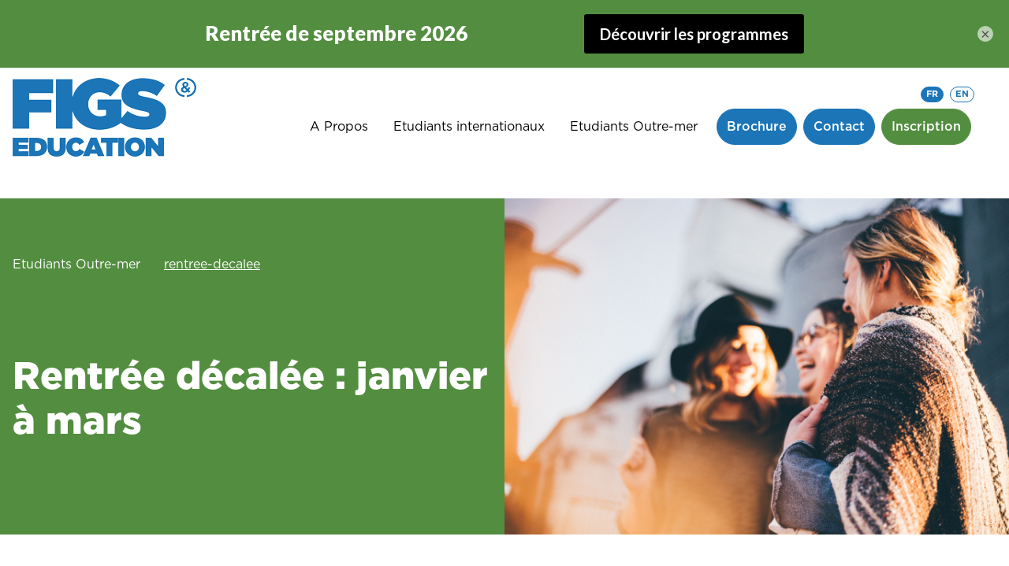

--- FILE ---
content_type: text/html; charset=utf-8
request_url: https://www.figs-education.com/etudier-en-france/rentree-fevrier
body_size: 119203
content:
<!doctype html>
<html data-n-head-ssr lang="fr" data-n-head="%7B%22lang%22:%7B%22ssr%22:%22fr%22%7D%7D">
  <head >
    <meta data-n-head="ssr" charset="utf-8"><meta data-n-head="ssr" name="viewport" content="width=device-width, initial-scale=1"><meta data-n-head="ssr" name="format-detection" content="telephone=no"><meta data-n-head="ssr" data-hid="charset" charset="utf-8"><meta data-n-head="ssr" data-hid="mobile-web-app-capable" name="mobile-web-app-capable" content="yes"><meta data-n-head="ssr" data-hid="apple-mobile-web-app-title" name="apple-mobile-web-app-title" content="FIGS"><meta data-n-head="ssr" data-hid="og:title" property="og:title" content="Rentrée décalée | FIGS Education"><meta data-n-head="ssr" data-hid="twitter:title" property="twitter:title" content="Rentrée décalée | FIGS Education"><meta data-n-head="ssr" data-hid="description" name="description" content="La rentrée décalée permet aux étudiants internationaux de se réorienter dès janvier, sans attendre la traditionnelle rentrée de septembre."><meta data-n-head="ssr" data-hid="og:description" property="og:description" content="La rentrée décalée permet aux étudiants internationaux de se réorienter dès janvier, sans attendre la traditionnelle rentrée de septembre."><meta data-n-head="ssr" data-hid="twitter:description" property="twitter:description" content="La rentrée décalée permet aux étudiants internationaux de se réorienter dès janvier, sans attendre la traditionnelle rentrée de septembre."><meta data-n-head="ssr" data-hid="og:type" property="og:type" content="website"><meta data-n-head="ssr" data-hid="og:locale" property="og:locale" content="fr_FR"><meta data-n-head="ssr" data-hid="og:url" property="og:url" content="https://www.figs-education.com"><meta data-n-head="ssr" data-hid="og:site_name" property="og:site_name" content="Site FIGS"><meta data-n-head="ssr" data-hid="twitter:card" name="twitter:card" content="summary"><title>Rentrée décalée | FIGS Education</title><link data-n-head="ssr" rel="icon" type="image/x-icon" href="/favicon-figs.png"><link data-n-head="ssr" data-hid="shortcut-icon" rel="shortcut icon" href="/_nuxt/icons/icon_64x64.e4236d.png"><link data-n-head="ssr" data-hid="apple-touch-icon" rel="apple-touch-icon" href="/_nuxt/icons/icon_512x512.e4236d.png" sizes="512x512"><link data-n-head="ssr" rel="manifest" href="/_nuxt/manifest.f4aa3306.json" data-hid="manifest"><link data-n-head="ssr" rel="stylesheet" type="text/css" href="https://cdnjs.cloudflare.com/ajax/libs/egjs-flicking/4.4.2/flicking.css"><script data-n-head="ssr" data-hid="gtm-script">window['dataLayer']=[];if(!window._gtm_init){window._gtm_init=1;(function(w,n,d,m,e,p){w[d]=(w[d]==1||n[d]=='yes'||n[d]==1||n[m]==1||(w[e]&&w[e][p]&&w[e][p]()))?1:0})(window,navigator,'doNotTrack','msDoNotTrack','external','msTrackingProtectionEnabled');(function(w,d,s,l,x,y){w[x]={};w._gtm_inject=function(i){if(w.doNotTrack||w[x][i])return;w[x][i]=1;w[l]=w[l]||[];w[l].push({'gtm.start':new Date().getTime(),event:'gtm.js'});var f=d.getElementsByTagName(s)[0],j=d.createElement(s);j.async=true;j.src='https://www.googletagmanager.com/gtm.js?id='+i;f.parentNode.insertBefore(j,f);}})(window,document,'script','dataLayer','_gtm_ids','_gtm_inject')};["GTM-5ZN5WMT"].forEach(function(i){window._gtm_inject(i)})</script><link rel="preload" href="/_nuxt/d485fad.js" as="script"><link rel="preload" href="/_nuxt/53a9386.js" as="script"><link rel="preload" href="/_nuxt/css/de7fd38.css" as="style"><link rel="preload" href="/_nuxt/0bef617.js" as="script"><link rel="preload" href="/_nuxt/css/eaf1627.css" as="style"><link rel="preload" href="/_nuxt/83249fa.js" as="script"><link rel="preload" href="/_nuxt/css/ca4d582.css" as="style"><link rel="preload" href="/_nuxt/4ea183f.js" as="script"><link rel="preload" href="/_nuxt/bd46a18.js" as="script"><link rel="preload" href="/_nuxt/3f34f49.js" as="script"><link rel="preload" href="/_nuxt/css/fe7d847.css" as="style"><link rel="preload" href="/_nuxt/1efc763.js" as="script"><link rel="preload" href="/_nuxt/css/94b0e72.css" as="style"><link rel="preload" href="/_nuxt/14031a7.js" as="script"><link rel="stylesheet" href="/_nuxt/css/de7fd38.css"><link rel="stylesheet" href="/_nuxt/css/eaf1627.css"><link rel="stylesheet" href="/_nuxt/css/ca4d582.css"><link rel="stylesheet" href="/_nuxt/css/fe7d847.css"><link rel="stylesheet" href="/_nuxt/css/94b0e72.css">
  </head>
  <body >
    <noscript data-n-head="ssr" data-hid="gtm-noscript" data-pbody="true"><iframe src="https://www.googletagmanager.com/ns.html?id=GTM-5ZN5WMT&" height="0" width="0" style="display:none;visibility:hidden" title="gtm"></iframe></noscript><div data-server-rendered="true" id="__nuxt"><!----><div id="__layout"><div id="layout_perso" data-v-23776f36><div class="main-navbar-wrapper" style="top:0px;" data-v-191379b4 data-v-23776f36><div class="nav-wrapper bg-white on-top nav-shadow" data-v-1e091c55 data-v-191379b4><nav class="navbar navbar-light navbar-expand-xl" data-v-1e091c55><a href="/" title="Accueil" target="_self" class="navbar-brand nuxt-link-active" data-v-1e091c55><img src="/_nuxt/img/FIGS_logo.aefcada.png" alt="Logo FIGS" class="img-fluid" data-v-1e091c55></a> <div class="ml-auto mr-4" data-v-1e091c55><div class="row justify-content-end mr-1" data-v-1e091c55><div class="pr-2 col-auto" data-v-1e091c55><a href="/" class="nuxt-link-active" data-v-1e091c55><button class="lang text-xxs fr-active" data-v-1e091c55>FR</button></a></div> <div class="p-0 col-auto" data-v-1e091c55><a href="/" class="nuxt-link-active" data-v-1e091c55><button class="lang text-xxs en-inactive" data-v-1e091c55>EN</button></a></div></div> <div class="d-flex align-items-center" data-v-1e091c55><div id="nav-collapse" class="navbar-collapse collapse" style="display:none;" data-v-1e091c55><ul class="navbar-nav" data-v-1e091c55><!----> <li class="nav-item nav-item" data-v-1e091c55><a href="#" target="_self" class="nav-link" data-v-1e091c55><span class="text-black" data-v-1e091c55>
                  A Propos
                </span></a></li><!----> <li class="nav-item nav-item" data-v-1e091c55><a href="#" target="_self" class="nav-link" data-v-1e091c55><span class="text-black" data-v-1e091c55>
                  Etudiants internationaux 
                </span></a></li><!----> <li class="nav-item nav-item" data-v-1e091c55><a href="#" target="_self" class="nav-link" data-v-1e091c55><span class="text-black" data-v-1e091c55>
                  Etudiants Outre-mer
                </span></a></li></ul></div> <div data-v-1e091c55><div class="d-block container" data-v-1e091c55><div class="row" data-v-1e091c55><div cols="" class="pr-2" data-v-1e091c55><a href="https://www.figs-education.com/documentation"><button type="button" class="btn button-base my-2 btn-blue font-weight-medium hover-animation" data-v-120dd304 data-v-120dd304><div class="py-1" data-v-120dd304><div data-v-120dd304>Brochure</div></div></button></a></div> <div class="pr-2" data-v-1e091c55><a href="https://www.figs-education.com/contact"><button type="button" class="btn button-base my-2 btn-blue font-weight-medium hover-animation" data-v-120dd304 data-v-120dd304><div class="py-1" data-v-120dd304><div data-v-120dd304>Contact</div></div></button></a></div> <div class="pr-2" data-v-1e091c55><a href="https://www.figs-education.com/etudier-dans-votre-pays/accompagnement-et-procedures"><button type="button" class="btn button-base my-2 btn-green font-weight-medium hover-animation" data-v-120dd304 data-v-120dd304><div class="py-1" data-v-120dd304><div data-v-120dd304>Inscription</div></div></button></a></div></div></div></div> <!----></div></div></nav></div></div> <div tabindex="-1" class="b-sidebar-outer" data-v-aafc2fc6 data-v-23776f36><!----><div id="sidebar" tabindex="-1" role="dialog" aria-modal="true" aria-hidden="true" class="b-sidebar b-sidebar-right bg-blue text-dark" style="width:40%;display:none;"><header class="b-sidebar-header"><div class="w-100 d-flex justify-content-end py-3" data-v-aafc2fc6><div class="close-box" data-v-aafc2fc6><svg xmlns="http://www.w3.org/2000/svg" width="25.484" height="25.484" viewBox="0 0 25.484 25.484" data-v-aafc2fc6><g id="Composant_307_2" data-name="Composant 307 – 2" transform="translate(1.414 1.414)"><line id="Ligne_232" data-name="Ligne 232" y2="32.04" transform="translate(22.656) rotate(45)" fill="none" stroke="currentColor" stroke-linecap="round" stroke-width="2"></line> <line id="Ligne_232-2" data-name="Ligne 232" y2="32.04" transform="translate(22.656 22.656) rotate(135)" fill="none" stroke="currentColor" stroke-linecap="round" stroke-width="2"></line></g></svg></div></div></header><div class="b-sidebar-body sidebar-body"><div class="p-3 container" data-v-06f07d7e data-v-06f07d7e data-v-aafc2fc6><div class="row text-white pt-2 pb-3 toggler" data-v-06f07d7e data-v-06f07d7e><div class="col" data-v-06f07d7e data-v-06f07d7e><p class="mb-0 font-weight-medium" data-v-06f07d7e>
            A Propos
          </p></div> <div class="text-lg col-auto" data-v-06f07d7e data-v-06f07d7e><svg xmlns="http://www.w3.org/2000/svg" width="24" height="24" viewBox="0 0 24 24" data-v-06f07d7e><g id="Burger" transform="translate(1 1)"><g id="Groupe_4164" data-name="Groupe 4164" transform="translate(11 22) rotate(-90)"><line id="Ligne_189" data-name="Ligne 189" x2="22" fill="none" stroke="currentColor" stroke-linecap="round" stroke-linejoin="round" stroke-width="2"></line></g> <line id="Ligne_190" data-name="Ligne 190" x2="22" transform="translate(0 11)" fill="none" stroke="currentColor" stroke-linecap="round" stroke-linejoin="round" stroke-width="2"></line></g></svg></div></div> <div id="sidebar-collapse-a-propos" class="pb-4 collapse" style="display:none;" data-v-06f07d7e><div class="py-1" data-v-06f07d7e><a href="/figs-education" class="link text-sm" data-v-06f07d7e>
            FIGS Education
          </a></div><div class="py-1" data-v-06f07d7e><a href="/a-propos/nos-diplomes" class="link text-sm" data-v-06f07d7e>
            Nos diplômes et reconnaissances
          </a></div><div class="py-1" data-v-06f07d7e><a href="/ecoles" class="link text-sm" data-v-06f07d7e>
            Nos écoles
          </a></div><div class="py-1" data-v-06f07d7e><a href="/bureaux" class="link text-sm" data-v-06f07d7e>
            Nos bureaux dans le monde
          </a></div><div class="py-1" data-v-06f07d7e><a href="/a-propos/notre-equipe-en-france" class="link text-sm" data-v-06f07d7e>
            Notre équipe en France
          </a></div><div class="py-1" data-v-06f07d7e><a href="/etudier-en-france/rentree-septembre" class="link text-sm" data-v-06f07d7e>
            Rentrée de Septembre
          </a></div><div class="py-1" data-v-06f07d7e><a href="/etudier-en-france/rentree-fevrier" aria-current="page" class="link text-sm nuxt-link-exact-active nuxt-link-active" data-v-06f07d7e>
            Rentrée décalée : janvier à mars
          </a></div><div class="py-1" data-v-06f07d7e><a href="/a-propos/reseau-competences-et-developpement" class="link text-sm" data-v-06f07d7e>
            Réseau C&amp;D
          </a></div></div><div class="row text-white pt-2 pb-3 toggler" data-v-06f07d7e data-v-06f07d7e><div class="col" data-v-06f07d7e data-v-06f07d7e><p class="mb-0 font-weight-medium" data-v-06f07d7e>
            Etudiants internationaux 
          </p></div> <div class="text-lg col-auto" data-v-06f07d7e data-v-06f07d7e><svg xmlns="http://www.w3.org/2000/svg" width="24" height="24" viewBox="0 0 24 24" data-v-06f07d7e><g id="Burger" transform="translate(1 1)"><g id="Groupe_4164" data-name="Groupe 4164" transform="translate(11 22) rotate(-90)"><line id="Ligne_189" data-name="Ligne 189" x2="22" fill="none" stroke="currentColor" stroke-linecap="round" stroke-linejoin="round" stroke-width="2"></line></g> <line id="Ligne_190" data-name="Ligne 190" x2="22" transform="translate(0 11)" fill="none" stroke="currentColor" stroke-linecap="round" stroke-linejoin="round" stroke-width="2"></line></g></svg></div></div> <div id="sidebar-collapse-etudier-dans-votre-pays" class="pb-4 collapse" style="display:none;" data-v-06f07d7e><div class="py-1" data-v-06f07d7e><a href="/etudier-dans-votre-pays/programmes-internationaux" class="link text-sm" data-v-06f07d7e>
            Nos formations à l'international 
          </a></div><div class="py-1" data-v-06f07d7e><a href="/formations" class="link text-sm" data-v-06f07d7e>
            Nos formations en France
          </a></div><div class="py-1" data-v-06f07d7e><a href="/etudier-dans-votre-pays/accompagnement-et-procedures" class="link text-sm" data-v-06f07d7e>
            Procédure d'admission
          </a></div><div class="py-1" data-v-06f07d7e><a href="/etudier-dans-votre-pays/frais-et-demarches" class="link text-sm" data-v-06f07d7e>
            Frais de scolarité et budget
          </a></div><div class="py-1" data-v-06f07d7e><a href="/a-propos/temoignages-etudiants-internationaux" class="link text-sm" data-v-06f07d7e>
            Témoignages
          </a></div></div><div class="row text-white pt-2 pb-3 toggler" data-v-06f07d7e data-v-06f07d7e><div class="col" data-v-06f07d7e data-v-06f07d7e><p class="mb-0 font-weight-medium" data-v-06f07d7e>
            Etudiants Outre-mer
          </p></div> <div class="text-lg col-auto" data-v-06f07d7e data-v-06f07d7e><svg xmlns="http://www.w3.org/2000/svg" width="24" height="24" viewBox="0 0 24 24" data-v-06f07d7e><g id="Burger" transform="translate(1 1)"><g id="Groupe_4164" data-name="Groupe 4164" transform="translate(11 22) rotate(-90)"><line id="Ligne_189" data-name="Ligne 189" x2="22" fill="none" stroke="currentColor" stroke-linecap="round" stroke-linejoin="round" stroke-width="2"></line></g> <line id="Ligne_190" data-name="Ligne 190" x2="22" transform="translate(0 11)" fill="none" stroke="currentColor" stroke-linecap="round" stroke-linejoin="round" stroke-width="2"></line></g></svg></div></div> <div id="sidebar-collapse-etudier-en-france" class="pb-4 collapse" style="display:none;" data-v-06f07d7e><div class="py-1" data-v-06f07d7e><a href="/etudier-en-france/outre-mer" class="link text-sm" data-v-06f07d7e>
            Procédure d'admission Outre-Mer 
          </a></div><div class="py-1" data-v-06f07d7e><a href="/etudier-en-france/notre-accompagnement-dans-votre-pays" class="link text-sm" data-v-06f07d7e>
            Nos formations en outre-mer
          </a></div><div class="py-1" data-v-06f07d7e><a href="/formations" class="link text-sm" data-v-06f07d7e>
            Nos formations en hexagone
          </a></div></div></div></div><footer class="b-sidebar-footer"><div class="d-flex justify-content-center pb-4" data-v-aafc2fc6><div class="pr-2"><a href="https://www.figs-education.com/documentation"><button type="button" class="btn button-base my-2 btn-white text-blue font-weight-medium hover-animation" data-v-120dd304 data-v-120dd304><div class="py-1" data-v-120dd304><div data-v-120dd304>Brochure</div></div></button></a></div> <div class="pr-2"><a href="https://www.figs-education.com/contact"><button type="button" class="btn button-base my-2 btn-white text-blue font-weight-medium hover-animation" data-v-120dd304 data-v-120dd304><div class="py-1" data-v-120dd304><div data-v-120dd304>Contact</div></div></button></a></div> <div class="pr-2"><a href="https://www.figs-education.com/etudier-dans-votre-pays/accompagnement-et-procedures"><button type="button" class="btn button-base my-2 btn-white text-blue font-weight-medium hover-animation" data-v-120dd304 data-v-120dd304><div class="py-1" data-v-120dd304><div data-v-120dd304>Inscription</div></div></button></a></div></div></footer></div><!----><div class="b-sidebar-backdrop bg-dark" style="display:none;"></div></div> <div tabindex="-1" class="b-sidebar-outer" data-v-c8afb162 data-v-23776f36><!----><div left="" id="navigation-sidebar" tabindex="-1" role="dialog" aria-modal="true" aria-hidden="true" class="b-sidebar bg-light text-dark" style="width:75vw;display:none;"><!----><div class="b-sidebar-body navigation-sidebar-body-shadow"><div class="main-wrapper" data-v-c8afb162><div class="col-wrapper first-col-null" data-v-c8afb162><p class="h1 text-white mb-0 p-5" data-v-c8afb162></p></div> <div class="col-wrapper second-col-null" data-v-c8afb162><div class="p-5" data-v-c8afb162></div></div> <div class="col-wrapper third-col-null" data-v-c8afb162></div></div></div><!----></div><!----><div class="b-sidebar-backdrop bg-dark" style="display:none;"></div></div> <div class="bottom-block-wrapper" data-v-15e44812 data-v-23776f36><div class="arrow-wrapper rounded-circle" style="display:none;" data-v-3a2cb57c data-v-15e44812><svg xmlns="http://www.w3.org/2000/svg" width="16.106" height="13.455" viewBox="0 0 16.106 13.455" data-v-3a2cb57c><g id="Groupe_1830" data-name="Groupe 1830" transform="translate(1 1.412)"><path id="Tracé_1814" data-name="Tracé 1814" d="M228.715,283.664l5.987-5.316-5.987-5.316" transform="translate(-220.596 -273.032)" fill="none" stroke="currentColor" stroke-linecap="round" stroke-linejoin="round" stroke-width="2"></path> <line id="Ligne_197" data-name="Ligne 197" x1="14.106" transform="translate(0 5.316)" fill="none" stroke="currentColor" stroke-linecap="round" stroke-linejoin="round" stroke-width="2"></line></g></svg></div></div> <div data-v-46f668dc data-v-23776f36><div data-fetch-key="data-v-3f6c1840:0" data-v-3f6c1840 data-v-46f668dc><header data-v-ace8ba5c data-v-3f6c1840><div class="px-0 pt-5 pt-md-7 container-fluid" data-v-ace8ba5c data-v-ace8ba5c><div class="row no-gutters" data-v-ace8ba5c data-v-ace8ba5c><div class="py-5 px-3 text-white col-md-6 col-12 order-1 bg-green" data-v-ace8ba5c data-v-ace8ba5c><div class="row h-100" data-v-ace8ba5c data-v-ace8ba5c><div class="col-12" data-v-ace8ba5c data-v-ace8ba5c><div class="row mt-4" data-v-ace8ba5c data-v-ace8ba5c><div class="col-auto" data-v-ace8ba5c data-v-ace8ba5c>
                Etudiants Outre-mer
              </div> <div class="text-underlined col-auto" data-v-ace8ba5c data-v-ace8ba5c>
                rentree-decalee
              </div></div> <div class="title-wrapper" data-v-ace8ba5c><div data-v-ace8ba5c><h1 data-v-ace8ba5c>Rentrée décalée : janvier à mars</h1> </div></div></div></div></div> <div class="col-md-6 col-12 order-2" data-v-ace8ba5c data-v-ace8ba5c><img src="https://sarcdprodstrapi.blob.core.windows.net/strapi-media/assets/Microsoft_Teams_image_1_8cc364a5a2.png" class="img-fluid w-100" data-v-ace8ba5c data-v-3f6c1840></div></div></div></header> <div data-v-3f6c1840><div class="my-5 container" data-v-3f6c1840 data-v-3f6c1840><div class="row mx-md-2" data-v-3f6c1840 data-v-3f6c1840><div class="font-weight-black text-xxl mb-3 col-lg-4" data-v-3f6c1840 data-v-3f6c1840>
          Découvrez les programmes de notre rentrée décalée 2026
        </div> <div class="text-base col-lg-5 offset-lg-2" data-v-3f6c1840 data-v-3f6c1840><p data-v-3f6c1840>
            La rentrée décalée vous permet de vous réorienter dès janvier, sans attendre la traditionnelle rentrée de septembre. 

Selon le programme que vous choisirez, les cours commenceront entre janvier et mars. Vous suivrez nos programmes dans leur totalité.

Les inscriptions sont ouvertes jusqu'à décembre. L'occasion pour vous de bien mûrir votre projet d'études en France !
          </p></div></div></div>  <div class="p-0 container-fluid" data-v-3f6c1840><div><div class="mt-2 mb-3 container"><div id="" class="p-0"><h2 class='font-weight-black text-black'>Découvrez nos écoles</h2></div></div></div><div><div class="container-fluid px-0 bg-gray" data-v-5f0d5557 data-v-5f0d5557><div class="row no-gutters" data-v-5f0d5557 data-v-5f0d5557><div class="col-md-6 col-12 order-1" data-v-5f0d5557 data-v-5f0d5557><img draggable="true" data-srcset="https://sarcdprodstrapi.blob.core.windows.net/strapi-media/assets/logo_small_idrac_29329fa8de.png 1000w, https://sarcdprodstrapi.blob.core.windows.net/strapi-media/assets/small_logo_small_idrac_29329fa8de.png 500w, https://sarcdprodstrapi.blob.core.windows.net/strapi-media/assets/medium_logo_small_idrac_29329fa8de.png 750w, https://sarcdprodstrapi.blob.core.windows.net/strapi-media/assets/thumbnail_logo_small_idrac_29329fa8de.png 156w" data-sizes="auto" data-aspectratio="1" data-parent-fit="width" src="https://sarcdprodstrapi.blob.core.windows.net/strapi-media/assets/thumbnail_logo_small_idrac_29329fa8de.png" class="lazyload image" data-v-5f0d5557></div> <div class="px-3 px-md-5 py-5 d-flex align-items-center col-md-6 col-12 order-2" data-v-5f0d5557 data-v-5f0d5557><div data-v-5f0d5557><!----> <div class="mt-2 mb-3 pl-0 pb-2 container" data-v-5f0d5557><div id="" class="p-0"><h2 class='font-weight-black text-black'>IDRAC BS : grande école de commerce et de management</h2></div></div> <div class="py-md-5 text-base" data-v-5f0d5557><p><strong>L’IDRAC Business School</strong> est une grande école de commerce et de management créée en 1965.&nbsp;</p><p>Elle a pour ambition de révéler les talents et de développer le potentiel de ses étudiants par une pédagogie de l’encouragement et de l’accompagnement. Elle fait partie de l’Union des Grandes Écoles Indépendantes (UGEI).</p><p>&nbsp;</p><p>Programmes disponibles en rentrée décalée :</p><p><strong>1. Formations en français</strong></p><ul><li><strong>Bachelor Marketing &amp; Business</strong><br>Campus : Bordeaux, Grenoble, Lyon, Montpellier, Nantes, Nice, Paris, Toulouse</li><li><strong>MBA Achats &amp; Supply Chain</strong><br>Campus : Lyon, Grenoble</li><li><strong>MBA Ingénierie d’Affaires &amp; Stratégie Commerciale</strong><br>Campus : Bordeaux, Grasse, Grenoble, Lille, Lyon, Montpellier, Nantes, Nice, Paris, Toulouse</li><li><strong>MBA Marketing, E-Business &amp; IA</strong><br>Campus : Grenoble, Montpellier, Nantes, Nice, Paris, Toulouse</li></ul><p>&nbsp;</p><p><strong>2. Formations en anglais</strong></p><ul><li><strong>MBA in Luxury Marketing &amp; Innovation</strong><br>Campus : Paris</li></ul></div> <div class="pt-3" data-v-ba706614 data-v-5f0d5557><a href="/bureaux" data-v-ba706614><button type="button" class="btn button-base my-2 btn-black font-weight-medium mb-5" data-v-120dd304 data-v-120dd304 data-v-ba706614><div class="py-1" data-v-120dd304>
          Contacter votre bureau FIGS
        </div></button></a></div></div></div></div></div></div><div><div class="container-fluid px-0 bg-gray" data-v-5f0d5557 data-v-5f0d5557><div class="row no-gutters" data-v-5f0d5557 data-v-5f0d5557><div class="col-md-6 col-12 order-1" data-v-5f0d5557 data-v-5f0d5557><img draggable="true" data-srcset="https://sarcdprodstrapi.blob.core.windows.net/strapi-media/assets/logo_small_epsi_599e6adee7.png 1000w, https://sarcdprodstrapi.blob.core.windows.net/strapi-media/assets/small_logo_small_epsi_599e6adee7.png 500w, https://sarcdprodstrapi.blob.core.windows.net/strapi-media/assets/medium_logo_small_epsi_599e6adee7.png 750w, https://sarcdprodstrapi.blob.core.windows.net/strapi-media/assets/thumbnail_logo_small_epsi_599e6adee7.png 156w" data-sizes="auto" data-aspectratio="1" data-parent-fit="width" src="https://sarcdprodstrapi.blob.core.windows.net/strapi-media/assets/thumbnail_logo_small_epsi_599e6adee7.png" class="lazyload image" data-v-5f0d5557></div> <div class="px-3 px-md-5 py-5 d-flex align-items-center col-md-6 col-12 order-2" data-v-5f0d5557 data-v-5f0d5557><div data-v-5f0d5557><!----> <div class="mt-2 mb-3 pl-0 pb-2 container" data-v-5f0d5557><div id="" class="p-0"><h2 class='font-weight-black text-black'>EPSI : l'école d'ingénierie informatique</h2></div></div> <div class="py-md-5 text-base" data-v-5f0d5557><p><strong>L’EPSI, l’école de l’ingénierie informatique,</strong> a été créée en 1961 par des professionnels du secteur pour répondre en temps réel aux besoins en compétences des entreprises et des territoires, dans les domaines de l’IA, de la cybersécurité, du cloud, de la data, du développement et de l’infrastructure système.</p><p>&nbsp;</p><p>Programmes disponibles en rentrée décalée :</p><p><strong>1. Formations en français</strong></p><ul><li><strong>Bachelor Sciences Informatiques et Numériques – DevOps Fullstack</strong> <i>(B1 fast track)</i><br>Campus : Paris</li><li><strong>Bachelor Sciences Informatiques et Numériques – Développeur IA</strong> <i>(B1 fast track)</i><br>Campus : Paris</li><li><strong>Bachelor Sciences Informatiques et Numériques – Sysops</strong> <i>(B1 fast track)</i><br>Campus : Paris</li><li><strong>Mastère Sciences Informatiques et Numériques – Expert en Informatique et Système d’Information</strong> <i>(fast track)</i><br>Campus : Paris</li></ul><p>&nbsp;</p><p><strong>2. Formations en anglais</strong></p><ul><li><strong>Bachelor in AI Developer</strong> <i>(B1 fast track)</i><br>Campus : Paris</li></ul></div> <div class="pt-3" data-v-ba706614 data-v-5f0d5557><a href="/bureaux" data-v-ba706614><button type="button" class="btn button-base my-2 btn-black font-weight-medium mb-5" data-v-120dd304 data-v-120dd304 data-v-ba706614><div class="py-1" data-v-120dd304>
          Contacter votre bureau FIGS
        </div></button></a></div></div></div></div></div></div><div><div class="container-fluid px-0 bg-gray" data-v-5f0d5557 data-v-5f0d5557><div class="row no-gutters" data-v-5f0d5557 data-v-5f0d5557><div class="col-md-6 col-12 order-1" data-v-5f0d5557 data-v-5f0d5557><img draggable="true" data-srcset="https://sarcdprodstrapi.blob.core.windows.net/strapi-media/assets/logo_small_ilera_97e3b062d4.png 1000w, https://sarcdprodstrapi.blob.core.windows.net/strapi-media/assets/small_logo_small_ilera_97e3b062d4.png 500w, https://sarcdprodstrapi.blob.core.windows.net/strapi-media/assets/medium_logo_small_ilera_97e3b062d4.png 750w, https://sarcdprodstrapi.blob.core.windows.net/strapi-media/assets/thumbnail_logo_small_ilera_97e3b062d4.png 156w" data-sizes="auto" data-aspectratio="1" data-parent-fit="width" src="https://sarcdprodstrapi.blob.core.windows.net/strapi-media/assets/thumbnail_logo_small_ilera_97e3b062d4.png" class="lazyload image" data-v-5f0d5557></div> <div class="px-3 px-md-5 py-5 d-flex align-items-center col-md-6 col-12 order-2" data-v-5f0d5557 data-v-5f0d5557><div data-v-5f0d5557><!----> <div class="mt-2 mb-3 pl-0 pb-2 container" data-v-5f0d5557><div id="" class="p-0"><h2 class='font-weight-black text-black'>ILERI : l'Institut Libre des Relations Internationales et des Sciences Politiques</h2></div></div> <div class="py-md-5 text-base" data-v-5f0d5557><p><strong>L’ILERI, l’Institut Libre des Relations Internationales et des Sciences Politiques,</strong> propose depuis 1948 une formation pluridisciplinaire ainsi que des spécialisations pointues dans les domaines de la défense, de la cybersécurité et de la gestion des risques, des affaires publiques, des relations internationales et du cyberespace, de l’intelligence économique et stratégique.</p><p>&nbsp;</p><p>Programmes disponibles en rentrée décalée :</p><p><strong>1. Formations en français</strong></p><ul><li><strong>Bachelor Relations Internationales</strong><br>Campus : Lyon, Paris</li></ul></div> <div class="pt-3" data-v-ba706614 data-v-5f0d5557><a href="/bureaux" data-v-ba706614><button type="button" class="btn button-base my-2 btn-black font-weight-medium mb-5" data-v-120dd304 data-v-120dd304 data-v-ba706614><div class="py-1" data-v-120dd304>
          Contacter votre bureau FIGS
        </div></button></a></div></div></div></div></div></div><div><div class="container-fluid px-0 bg-gray" data-v-5f0d5557 data-v-5f0d5557><div class="row no-gutters" data-v-5f0d5557 data-v-5f0d5557><div class="col-md-6 col-12 order-1" data-v-5f0d5557 data-v-5f0d5557><img draggable="true" data-srcset="https://sarcdprodstrapi.blob.core.windows.net/strapi-media/assets/logo_small_supdecom_26eba5748a.png 1000w, https://sarcdprodstrapi.blob.core.windows.net/strapi-media/assets/small_logo_small_supdecom_26eba5748a.png 500w, https://sarcdprodstrapi.blob.core.windows.net/strapi-media/assets/medium_logo_small_supdecom_26eba5748a.png 750w, https://sarcdprodstrapi.blob.core.windows.net/strapi-media/assets/thumbnail_logo_small_supdecom_26eba5748a.png 156w" data-sizes="auto" data-aspectratio="1" data-parent-fit="width" src="https://sarcdprodstrapi.blob.core.windows.net/strapi-media/assets/thumbnail_logo_small_supdecom_26eba5748a.png" class="lazyload image" data-v-5f0d5557></div> <div class="px-3 px-md-5 py-5 d-flex align-items-center col-md-6 col-12 order-2" data-v-5f0d5557 data-v-5f0d5557><div data-v-5f0d5557><!----> <div class="mt-2 mb-3 pl-0 pb-2 container" data-v-5f0d5557><div id="" class="p-0"><h2 class='font-weight-black text-black'>SUP'DE COM : l'école de tous les métiers de la communication</h2></div></div> <div class="py-md-5 text-base" data-v-5f0d5557><p><strong>SUP’DE COM, l’école de tous les métiers de la communication,</strong> a pour mission depuis 1985 de former les futurs experts de la communication globale, online et offline, média et hors média, en développant leurs compétences digitales, créatives et stratégiques.</p><p>SUP’DE COM accompagne ses apprenants pour une insertion professionnelle en agence, dans les médias ainsi que chez les annonceurs.&nbsp;</p><p>Ses formations permettent aux diplômés d’accéder à une cinquantaine de métiers.</p><p>&nbsp;</p><p>Programmes disponibles en rentrée décalée :</p><p><strong>1. Formations en français</strong></p><ul><li><strong>Bachelor Responsable de Communication</strong><br>Campus : Paris</li></ul></div> <div class="pt-3" data-v-ba706614 data-v-5f0d5557><a href="/bureaux" data-v-ba706614><button type="button" class="btn button-base my-2 btn-black font-weight-medium mb-5" data-v-120dd304 data-v-120dd304 data-v-ba706614><div class="py-1" data-v-120dd304>
          Contacter votre bureau FIGS
        </div></button></a></div></div></div></div></div></div><div><div class="container-fluid px-0 bg-gray" data-v-5f0d5557 data-v-5f0d5557><div class="row no-gutters" data-v-5f0d5557 data-v-5f0d5557><div class="col-md-6 col-12 order-1" data-v-5f0d5557 data-v-5f0d5557><img draggable="true" data-srcset="https://sarcdprodstrapi.blob.core.windows.net/strapi-media/assets/logo_small_ihedrea_e792f099a0.png 1000w, https://sarcdprodstrapi.blob.core.windows.net/strapi-media/assets/small_logo_small_ihedrea_e792f099a0.png 500w, https://sarcdprodstrapi.blob.core.windows.net/strapi-media/assets/medium_logo_small_ihedrea_e792f099a0.png 750w, https://sarcdprodstrapi.blob.core.windows.net/strapi-media/assets/thumbnail_logo_small_ihedrea_e792f099a0.png 156w" data-sizes="auto" data-aspectratio="1" data-parent-fit="width" src="https://sarcdprodstrapi.blob.core.windows.net/strapi-media/assets/thumbnail_logo_small_ihedrea_e792f099a0.png" class="lazyload image" data-v-5f0d5557></div> <div class="px-3 px-md-5 py-5 d-flex align-items-center col-md-6 col-12 order-2" data-v-5f0d5557 data-v-5f0d5557><div data-v-5f0d5557><!----> <div class="mt-2 mb-3 pl-0 pb-2 container" data-v-5f0d5557><div id="" class="p-0"><h2 class='font-weight-black text-black'>IHEDREA : l'école de l'agri et de l'agro management</h2></div></div> <div class="py-md-5 text-base" data-v-5f0d5557><p><strong>L’IHEDREA, l’école de l’agri et de l’agro management,</strong> forme les managers et dirigeants de l’économie agricole et agroalimentaire depuis 1950.</p><p>Les Alumni de l’IHEDREA travaillent dans l’agriculture de production, l’agro-industrie, le foncier, la banque, l’assurance ou encore l’aménagement des territoires.</p><p>&nbsp;</p><p>Programmes disponibles en rentrée décalée :</p><p><strong>1. Formations en français</strong></p><ul><li><strong>MSc Management et Expertise Agricole &amp; Agroalimentaire</strong><br>Campus : Paris, Toulouse</li></ul></div> <div class="pt-3" data-v-ba706614 data-v-5f0d5557><a href="/bureaux" data-v-ba706614><button type="button" class="btn button-base my-2 btn-black font-weight-medium mb-5" data-v-120dd304 data-v-120dd304 data-v-ba706614><div class="py-1" data-v-120dd304>
          Contacter votre bureau FIGS
        </div></button></a></div></div></div></div></div></div><div><div class="container-fluid px-0 bg-gray" data-v-5f0d5557 data-v-5f0d5557><div class="row no-gutters" data-v-5f0d5557 data-v-5f0d5557><div class="col-md-6 col-12 order-1" data-v-5f0d5557 data-v-5f0d5557><img draggable="true" data-srcset="https://sarcdprodstrapi.blob.core.windows.net/strapi-media/assets/logo_small_ifag_3050820b7f.png 1000w, https://sarcdprodstrapi.blob.core.windows.net/strapi-media/assets/small_logo_small_ifag_3050820b7f.png 500w, https://sarcdprodstrapi.blob.core.windows.net/strapi-media/assets/medium_logo_small_ifag_3050820b7f.png 750w, https://sarcdprodstrapi.blob.core.windows.net/strapi-media/assets/thumbnail_logo_small_ifag_3050820b7f.png 156w" data-sizes="auto" data-aspectratio="1" data-parent-fit="width" src="https://sarcdprodstrapi.blob.core.windows.net/strapi-media/assets/thumbnail_logo_small_ifag_3050820b7f.png" class="lazyload image" data-v-5f0d5557></div> <div class="px-3 px-md-5 py-5 d-flex align-items-center col-md-6 col-12 order-2" data-v-5f0d5557 data-v-5f0d5557><div data-v-5f0d5557><!----> <div class="mt-2 mb-3 pl-0 pb-2 container" data-v-5f0d5557><div id="" class="p-0"><h2 class='font-weight-black text-black'>IFAG : l'école de management et de ressources humaines</h2></div></div> <div class="py-md-5 text-base" data-v-5f0d5557><p><strong>L’IFAG, école de management</strong> créée en 1968, propose des formations dans les domaines du commerce et des ressources humaines, de Bac à Bac+5.</p><p>L’ambition de l’école est de former ses apprenants à la fonction managériale en les dotant de compétences techniques mais également humaines, relationnelles et émotionnelles.</p><p>&nbsp;</p><p>Programmes disponibles en rentrée décalée :</p><p><strong>1. Formations en anglais</strong></p><ul><li><strong>MBA in Business Management</strong><br>Campus : Paris</li></ul></div> <div class="pt-3" data-v-ba706614 data-v-5f0d5557><a href="/bureaux" data-v-ba706614><button type="button" class="btn button-base my-2 btn-black font-weight-medium mb-5" data-v-120dd304 data-v-120dd304 data-v-ba706614><div class="py-1" data-v-120dd304>
          Contacter votre bureau FIGS
        </div></button></a></div></div></div></div></div></div><div><div class="container-fluid px-0 bg-gray" data-v-5f0d5557 data-v-5f0d5557><div class="row no-gutters" data-v-5f0d5557 data-v-5f0d5557><div class="col-md-6 col-12 order-1" data-v-5f0d5557 data-v-5f0d5557><img draggable="true" data-srcset="https://sarcdprodstrapi.blob.core.windows.net/strapi-media/assets/FIGS_CEFAM_1e5528126e.png 200w, https://sarcdprodstrapi.blob.core.windows.net/strapi-media/assets/thumbnail_FIGS_CEFAM_1e5528126e.png 156w" data-sizes="auto" data-aspectratio="1" data-parent-fit="width" src="https://sarcdprodstrapi.blob.core.windows.net/strapi-media/assets/thumbnail_FIGS_CEFAM_1e5528126e.png" alt="Logo CEFAM" class="lazyload image" data-v-5f0d5557></div> <div class="px-3 px-md-5 py-5 d-flex align-items-center col-md-6 col-12 order-2" data-v-5f0d5557 data-v-5f0d5557><div data-v-5f0d5557><!----> <div class="mt-2 mb-3 pl-0 pb-2 container" data-v-5f0d5557><div id="" class="p-0"><h2 class='font-weight-black text-black'>CEFAM : l'école internationale de management</h2></div></div> <div class="py-md-5 text-base" data-v-5f0d5557><p><strong>Le CEFAM, école internationale de management,</strong> s’engage depuis 1986 à former des diplômés capables de définir leur propre vision de réussite professionnelle et personnelle tout en excellant dans une carrière internationale qu’ils auront choisie.</p><p>L’école dispense un enseignement de management international d’excellence, en combinant le modèle académique américain avec une expérience d’apprentissage basée sur des compétences professionnelles.</p><p>&nbsp;</p><p>Programmes disponibles en rentrée décalée :</p><p><strong>1. Formations en anglais</strong></p><ul><li><strong>Bachelor in Liberal Arts (International Relations)</strong><br>Campus : Lyon</li><li><strong>BBA of Business Administration</strong><br>Campus : Lyon</li></ul></div> <div class="pt-3" data-v-ba706614 data-v-5f0d5557><a href="/bureaux" data-v-ba706614><button type="button" class="btn button-base my-2 btn-black font-weight-medium mb-5" data-v-120dd304 data-v-120dd304 data-v-ba706614><div class="py-1" data-v-120dd304>
          Contacter votre bureau FIGS
        </div></button></a></div></div></div></div></div></div><div><div class="mt-2 mb-3 container"><div id="" class="p-0"><h2 class='font-weight-black text-black'>Vous souhaitez rejoindre l'une de nos écoles en rentrée décalée ?</h2></div></div></div><div><div><div class="container"><a href="https://www.figs-education.com/bureaux" target="_blank"><button type="button" class="btn button-base my-2 btn-black font-weight-medium mb-5" data-v-120dd304 data-v-120dd304><div class="py-1" data-v-120dd304><div data-v-120dd304>
      Prenez contact avec le bureau le plus proche de chez vous
    </div></div></button></a></div></div></div></div> <div class="bg-red py-4" data-v-3f6c1840><div class="w-100 py-5 bg-red" data-v-5c15e1fc><h2 class="text-white pl-4 pb-4" data-v-5c15e1fc>
    Ça vous intéressera aussi
  </h2> <div class="carousel-wrapper" data-v-5c15e1fc><div class="arrow-wrapper arrow-wrapper-left bg-black text-white" data-v-5c15e1fc><svg xmlns="http://www.w3.org/2000/svg" width="16.106" height="13.455" viewBox="0 0 16.106 13.455" class="left-arrow" data-v-5c15e1fc><g id="Groupe_1830" data-name="Groupe 1830" transform="translate(1 1.412)"><path id="Tracé_1814" data-name="Tracé 1814" d="M228.715,283.664l5.987-5.316-5.987-5.316" transform="translate(-220.596 -273.032)" fill="none" stroke="currentColor" stroke-linecap="round" stroke-linejoin="round" stroke-width="2"></path> <line id="Ligne_197" data-name="Ligne 197" x1="14.106" transform="translate(0 5.316)" fill="none" stroke="currentColor" stroke-linecap="round" stroke-linejoin="round" stroke-width="2"></line></g></svg></div> <div class="w-100 flicking-viewport" data-v-5c15e1fc><div class="flicking-camera"><div class="col"><div class="card-container px-4 position-relative container" style="background-image:url(&quot;https://sarcdprodstrapi.blob.core.windows.net/strapi-media/assets/FIGS_41_df16b297a4.jpg&quot;);" data-v-707e10e4 data-v-707e10e4><a href="/etudier-en-france/notre-accompagnement-dans-votre-pays" draggable="false" data-v-707e10e4><div class="card-gradient" data-v-707e10e4></div> <div class="row h-100 align-content-end mx-1" data-v-707e10e4><div class="col-11" data-v-707e10e4><div class="row card-content h-100" data-v-707e10e4><p class="text-white font-weight-bold text-lg mb-2" data-v-707e10e4>
            Nos formations en outre-mer
          </p></div></div></div></a></div></div><div class="col"><div class="card-container px-4 position-relative container" style="background-image:url(&quot;https://sarcdprodstrapi.blob.core.windows.net/strapi-media/assets/Microsoft_Teams_image_1_8cc364a5a2.png&quot;);" data-v-707e10e4 data-v-707e10e4><a href="/etudier-en-france/rentree-fevrier" aria-current="page" draggable="false" class="nuxt-link-exact-active nuxt-link-active" data-v-707e10e4><div class="card-gradient" data-v-707e10e4></div> <div class="row h-100 align-content-end mx-1" data-v-707e10e4><div class="col-11" data-v-707e10e4><div class="row card-content h-100" data-v-707e10e4><p class="text-white font-weight-bold text-lg mb-2" data-v-707e10e4>
            Rentrée décalée : janvier à mars
          </p></div></div></div></a></div></div><div class="col"><div class="card-container px-4 position-relative container" style="background-image:url(&quot;https://sarcdprodstrapi.blob.core.windows.net/strapi-media/assets/Jerome_Monteil_5eb00a750e.png&quot;);" data-v-707e10e4 data-v-707e10e4><a href="/a-propos/reseau-competences-et-developpement" draggable="false" data-v-707e10e4><div class="card-gradient" data-v-707e10e4></div> <div class="row h-100 align-content-end mx-1" data-v-707e10e4><div class="col-11" data-v-707e10e4><div class="row card-content h-100" data-v-707e10e4><p class="text-white font-weight-bold text-lg mb-2" data-v-707e10e4>
            Réseau C&amp;D
          </p></div></div></div></a></div></div><div class="col"><div class="card-container px-4 position-relative container" style="background-image:url(&quot;https://sarcdprodstrapi.blob.core.windows.net/strapi-media/assets/Illus_FIGS_4966442c4a.jpg&quot;);" data-v-707e10e4 data-v-707e10e4><a href="/a-propos/figs-education" draggable="false" data-v-707e10e4><div class="card-gradient" data-v-707e10e4></div> <div class="row h-100 align-content-end mx-1" data-v-707e10e4><div class="col-11" data-v-707e10e4><div class="row card-content h-100" data-v-707e10e4><p class="text-white font-weight-bold text-lg mb-2" data-v-707e10e4>
            L'essentiel sur FIGS Education
          </p></div></div></div></a></div></div><div class="col"><div class="card-container px-4 position-relative container" style="background-image:url(&quot;https://sarcdprodstrapi.blob.core.windows.net/strapi-media/assets/FIGS_img_form_b59e522915.png&quot;);" data-v-707e10e4 data-v-707e10e4><a href="/contact" draggable="false" data-v-707e10e4><div class="card-gradient" data-v-707e10e4></div> <div class="row h-100 align-content-end mx-1" data-v-707e10e4><div class="col-11" data-v-707e10e4><div class="row card-content h-100" data-v-707e10e4><p class="text-white font-weight-bold text-lg mb-2" data-v-707e10e4>
            Contact
          </p></div></div></div></a></div></div></div></div> <div class="arrow-wrapper arrow-wrapper-right bg-black text-white" data-v-5c15e1fc><svg xmlns="http://www.w3.org/2000/svg" width="16.106" height="13.455" viewBox="0 0 16.106 13.455" data-v-5c15e1fc><g id="Groupe_1830" data-name="Groupe 1830" transform="translate(1 1.412)"><path id="Tracé_1814" data-name="Tracé 1814" d="M228.715,283.664l5.987-5.316-5.987-5.316" transform="translate(-220.596 -273.032)" fill="none" stroke="currentColor" stroke-linecap="round" stroke-linejoin="round" stroke-width="2"></path> <line id="Ligne_197" data-name="Ligne 197" x1="14.106" transform="translate(0 5.316)" fill="none" stroke="currentColor" stroke-linecap="round" stroke-linejoin="round" stroke-width="2"></line></g></svg></div></div></div></div></div></div> <!----></div> <footer class="bg-white pt-5" data-v-29e6b2eb data-v-23776f36><div class="container-fluid" data-v-29e6b2eb data-v-29e6b2eb><div class="row" data-v-29e6b2eb data-v-29e6b2eb><div class="col" data-v-29e6b2eb data-v-29e6b2eb><img src="https://sarcdprodstrapi.blob.core.windows.net/strapi-media/assets/FIGS_logo_7395c4f885_2f3d449965.png" alt="Logo FIGS" data-v-29e6b2eb data-v-29e6b2eb></div> <div class="col" data-v-29e6b2eb data-v-29e6b2eb><div data-v-74e57c24 data-v-29e6b2eb><div class="row" data-v-74e57c24 data-v-74e57c24><div class="text-blue col-auto" data-v-74e57c24 data-v-74e57c24></div> <div class="social-items col" data-v-74e57c24 data-v-74e57c24><div class="pl-3" data-v-74e57c24><a href="https://www.instagram.com/figs_education/" target="_blank" class="text-black text-lg" data-v-74e57c24><div data-v-74e57c24><svg aria-hidden="true" focusable="false" data-prefix="fab" data-icon="instagram" role="img" xmlns="http://www.w3.org/2000/svg" viewBox="0 0 448 512" class="fa-xl svg-inline--fa fa-instagram" data-v-74e57c24 data-v-74e57c24><path fill="currentColor" d="M224.1 141c-63.6 0-114.9 51.3-114.9 114.9s51.3 114.9 114.9 114.9S339 319.5 339 255.9 287.7 141 224.1 141zm0 189.6c-41.1 0-74.7-33.5-74.7-74.7s33.5-74.7 74.7-74.7 74.7 33.5 74.7 74.7-33.6 74.7-74.7 74.7zm146.4-194.3c0 14.9-12 26.8-26.8 26.8-14.9 0-26.8-12-26.8-26.8s12-26.8 26.8-26.8 26.8 12 26.8 26.8zm76.1 27.2c-1.7-35.9-9.9-67.7-36.2-93.9-26.2-26.2-58-34.4-93.9-36.2-37-2.1-147.9-2.1-184.9 0-35.8 1.7-67.6 9.9-93.9 36.1s-34.4 58-36.2 93.9c-2.1 37-2.1 147.9 0 184.9 1.7 35.9 9.9 67.7 36.2 93.9s58 34.4 93.9 36.2c37 2.1 147.9 2.1 184.9 0 35.9-1.7 67.7-9.9 93.9-36.2 26.2-26.2 34.4-58 36.2-93.9 2.1-37 2.1-147.8 0-184.8zM398.8 388c-7.8 19.6-22.9 34.7-42.6 42.6-29.5 11.7-99.5 9-132.1 9s-102.7 2.6-132.1-9c-19.6-7.8-34.7-22.9-42.6-42.6-11.7-29.5-9-99.5-9-132.1s-2.6-102.7 9-132.1c7.8-19.6 22.9-34.7 42.6-42.6 29.5-11.7 99.5-9 132.1-9s102.7-2.6 132.1 9c19.6 7.8 34.7 22.9 42.6 42.6 11.7 29.5 9 99.5 9 132.1s2.7 102.7-9 132.1z" data-v-74e57c24 data-v-74e57c24></path></svg></div></a></div><div class="pl-3" data-v-74e57c24><a href="https://www.youtube.com/channel/UCWITxUW6Orr5GW8ea4zw6lw" target="_blank" class="text-black text-lg" data-v-74e57c24><div data-v-74e57c24><svg aria-hidden="true" focusable="false" data-prefix="fab" data-icon="youtube" role="img" xmlns="http://www.w3.org/2000/svg" viewBox="0 0 576 512" class="fa-xl svg-inline--fa fa-youtube" data-v-74e57c24 data-v-74e57c24><path fill="currentColor" d="M549.655 124.083c-6.281-23.65-24.787-42.276-48.284-48.597C458.781 64 288 64 288 64S117.22 64 74.629 75.486c-23.497 6.322-42.003 24.947-48.284 48.597-11.412 42.867-11.412 132.305-11.412 132.305s0 89.438 11.412 132.305c6.281 23.65 24.787 41.5 48.284 47.821C117.22 448 288 448 288 448s170.78 0 213.371-11.486c23.497-6.321 42.003-24.171 48.284-47.821 11.412-42.867 11.412-132.305 11.412-132.305s0-89.438-11.412-132.305zm-317.51 213.508V175.185l142.739 81.205-142.739 81.201z" data-v-74e57c24 data-v-74e57c24></path></svg></div></a></div><div class="pl-3" data-v-74e57c24><a href="https://fr.linkedin.com/company/figs-education" target="_blank" class="text-black text-lg" data-v-74e57c24><div data-v-74e57c24><svg aria-hidden="true" focusable="false" data-prefix="fab" data-icon="linkedin" role="img" xmlns="http://www.w3.org/2000/svg" viewBox="0 0 448 512" class="fa-xl svg-inline--fa fa-linkedin" data-v-74e57c24 data-v-74e57c24><path fill="currentColor" d="M416 32H31.9C14.3 32 0 46.5 0 64.3v383.4C0 465.5 14.3 480 31.9 480H416c17.6 0 32-14.5 32-32.3V64.3c0-17.8-14.4-32.3-32-32.3zM135.4 416H69V202.2h66.5V416zm-33.2-243c-21.3 0-38.5-17.3-38.5-38.5S80.9 96 102.2 96c21.2 0 38.5 17.3 38.5 38.5 0 21.3-17.2 38.5-38.5 38.5zm282.1 243h-66.4V312c0-24.8-.5-56.7-34.5-56.7-34.6 0-39.9 27-39.9 54.9V416h-66.4V202.2h63.7v29.2h.9c8.9-16.8 30.6-34.5 62.9-34.5 67.2 0 79.7 44.3 79.7 101.9V416z" data-v-74e57c24 data-v-74e57c24></path></svg></div></a></div><div class="pl-3" data-v-74e57c24><a href="https://www.tiktok.com/@figs_education" target="_blank" class="text-black text-lg" data-v-74e57c24><div data-v-74e57c24><svg aria-hidden="true" focusable="false" data-prefix="fab" data-icon="tiktok" role="img" xmlns="http://www.w3.org/2000/svg" viewBox="0 0 448 512" class="fa-xl svg-inline--fa fa-tiktok" data-v-74e57c24 data-v-74e57c24><path fill="currentColor" d="M448,209.91a210.06,210.06,0,0,1-122.77-39.25V349.38A162.55,162.55,0,1,1,185,188.31V278.2a74.62,74.62,0,1,0,52.23,71.18V0l88,0a121.18,121.18,0,0,0,1.86,22.17h0A122.18,122.18,0,0,0,381,102.39a121.43,121.43,0,0,0,67,20.14Z" data-v-74e57c24 data-v-74e57c24></path></svg></div></a></div></div></div></div></div></div> <div class="menu-wrapper" data-v-29e6b2eb><div class="row" data-v-29e6b2eb data-v-29e6b2eb><div class="col-2" data-v-29e6b2eb data-v-29e6b2eb><p class="text-blue" data-v-29e6b2eb>A Propos</p> <div data-v-29e6b2eb><a href="/figs-education" class="link text-xs" data-v-29e6b2eb>
              FIGS Education
            </a></div><div data-v-29e6b2eb><a href="/a-propos/nos-diplomes" class="link text-xs" data-v-29e6b2eb>
              Nos diplômes
            </a></div><div data-v-29e6b2eb><a href="/ecoles" class="link text-xs" data-v-29e6b2eb>
              Nos écoles
            </a></div><div data-v-29e6b2eb><a href="/bureaux" class="link text-xs" data-v-29e6b2eb>
              Nos bureaux dans le monde
            </a></div><div data-v-29e6b2eb><a href="/a-propos/notre-equipe-en-france" class="link text-xs" data-v-29e6b2eb>
              Notre équipe en France
            </a></div><div data-v-29e6b2eb><a href="/etudier-en-france/rentree-fevrier" aria-current="page" class="link text-xs nuxt-link-exact-active nuxt-link-active" data-v-29e6b2eb>
              Rentrée de février 
            </a></div></div><div class="col-2" data-v-29e6b2eb data-v-29e6b2eb><p class="text-blue" data-v-29e6b2eb>Etudiants internationaux </p> <div data-v-29e6b2eb><a href="/etudier-dans-votre-pays/accompagnement-et-procedures" class="link text-xs" data-v-29e6b2eb>
              Accompagnement et procédures
            </a></div><div data-v-29e6b2eb><a href="/etudier-dans-votre-pays/programmes-internationaux" class="link text-xs" data-v-29e6b2eb>
              Nos formations à l'international 
            </a></div><div data-v-29e6b2eb><a href="/formations" class="link text-xs" data-v-29e6b2eb>
              Nos formations en France
            </a></div><div data-v-29e6b2eb><a href="/etudier-dans-votre-pays/frais-et-demarches" class="link text-xs" data-v-29e6b2eb>
              Frais et démarches
            </a></div></div><div class="col-2" data-v-29e6b2eb data-v-29e6b2eb><p class="text-blue" data-v-29e6b2eb>Etudiants Outre-mer</p> <div data-v-29e6b2eb><a href="/etudier-en-france/outre-mer" class="link text-xs" data-v-29e6b2eb>
              Procédure d'admission Outre-Mer 
            </a></div><div data-v-29e6b2eb><a href="/etudier-en-france/notre-accompagnement-dans-votre-pays" class="link text-xs" data-v-29e6b2eb>
              Nos formations en outre-mer
            </a></div><div data-v-29e6b2eb><a href="/formations" class="link text-xs" data-v-29e6b2eb>
              Nos formations en hexagone
            </a></div></div><div class="col-2" data-v-29e6b2eb data-v-29e6b2eb><p class="text-blue" data-v-29e6b2eb>Infos &amp; Démarches</p> <div data-v-29e6b2eb><a href="/etudier-dans-votre-pays/frais-et-demarches" class="link text-xs" data-v-29e6b2eb>
              Admission &amp; préinscription
            </a></div><div data-v-29e6b2eb><a href="/etudier-dans-votre-pays/frais-et-demarches" class="link text-xs" data-v-29e6b2eb>
              Nos frais de scolarité
            </a></div><div data-v-29e6b2eb><a href="/faq" class="link text-xs" data-v-29e6b2eb>
              Visa
            </a></div><div data-v-29e6b2eb><a href="/faq" class="link text-xs" data-v-29e6b2eb>
              FAQ
            </a></div></div><div class="col-2" data-v-29e6b2eb data-v-29e6b2eb><p class="text-blue" data-v-29e6b2eb>News &amp; events</p> <div data-v-29e6b2eb><a href="/news" class="link text-xs" data-v-29e6b2eb>
              Nos actualités
            </a></div><div data-v-29e6b2eb><a href="/lives" class="link text-xs" data-v-29e6b2eb>
              Nos lives
            </a></div></div> <div class="col-2" data-v-29e6b2eb data-v-29e6b2eb><p class="text-blue" data-v-29e6b2eb>Accès rapides</p> <div data-v-29e6b2eb><a href="https://www.figs-education.com/etudier-dans-votre-pays/accompagnement-et-procedures" class="link text-xs" data-v-29e6b2eb>
              Candidature
            </a></div> <div data-v-29e6b2eb><a href="https://www.figs-education.com/documentation" class="link text-xs" data-v-29e6b2eb>
              Documentation
            </a></div> <div data-v-29e6b2eb><a href="https://www.figs-education.com/contact" class="link text-xs" data-v-29e6b2eb>
              Contact
            </a></div> <div data-v-29e6b2eb><a href="/mentions-legales" class="link text-xs" data-v-29e6b2eb>
              Mentions légales
            </a></div> <div data-v-29e6b2eb><a href="/charte-donnees-personnelles" class="link text-xs" data-v-29e6b2eb>
              Charte Données Personnelles
            </a></div></div></div></div> <div class="row" data-v-29e6b2eb data-v-29e6b2eb><div class="col" data-v-29e6b2eb data-v-29e6b2eb><p class="text-xs" data-v-29e6b2eb>FIGS EDUCATION fait partie du réseau Compétences et Développement</p></div> <div class="col-auto" data-v-29e6b2eb data-v-29e6b2eb><p class="text-xs" data-v-29e6b2eb>©2024</p></div></div></div></footer></div></div></div><script>window.__NUXT__=(function(a,b,c,d,e,f,g,h,i,j,k,l,m,n,o,p,q,r,s,t,u,v,w,x,y,z,A,B,C,D,E,F,G,H,I,J,K,L,M,N,O,P,Q,R,S,T,U,V,W,X,Y,Z,_,$,aa,ab,ac,ad,ae,af,ag,ah,ai,aj,ak,al,am,an,ao,ap,aq,ar,as,at,au,av,aw,ax,ay,az,aA,aB,aC,aD,aE,aF,aG,aH,aI,aJ,aK,aL,aM,aN,aO,aP,aQ,aR,aS,aT,aU,aV,aW,aX,aY,aZ,a_,a$,ba,bb,bc,bd,be,bf,bg,bh,bi,bj,bk,bl,bm,bn,bo,bp,bq,br,bs,bt,bu,bv,bw,bx,by,bz,bA,bB,bC,bD,bE,bF,bG,bH,bI,bJ,bK,bL,bM,bN,bO,bP,bQ,bR,bS,bT,bU,bV,bW,bX,bY,bZ,b_,b$,ca,cb,cc,cd,ce,cf,cg,ch,ci,cj,ck,cl,cm,cn,co,cp,cq,cr,cs,ct,cu,cv,cw,cx,cy,cz,cA,cB,cC,cD,cE,cF,cG,cH,cI,cJ,cK,cL,cM,cN,cO,cP,cQ,cR,cS,cT,cU,cV,cW,cX,cY,cZ,c_,c$,da,db,dc,dd,de,df,dg,dh,di,dj,dk,dl,dm,dn,do0,dp,dq,dr,ds,dt,du,dv,dw,dx,dy,dz,dA,dB,dC,dD,dE,dF,dG,dH,dI,dJ,dK,dL,dM,dN,dO,dP,dQ,dR,dS,dT,dU,dV,dW,dX,dY,dZ,d_,d$,ea,eb,ec,ed,ee,ef,eg,eh,ei,ej,ek,el,em,en,eo,ep,eq,er,es,et,eu,ev,ew,ex,ey,ez,eA,eB,eC,eD,eE,eF,eG,eH,eI,eJ,eK,eL,eM,eN,eO,eP,eQ,eR,eS,eT,eU,eV,eW,eX,eY,eZ,e_,e$,fa,fb,fc,fd,fe,ff,fg,fh,fi,fj,fk,fl,fm,fn,fo,fp,fq,fr,fs,ft,fu,fv,fw,fx,fy,fz,fA,fB,fC,fD,fE,fF,fG,fH,fI,fJ,fK,fL,fM,fN,fO,fP,fQ,fR,fS,fT,fU,fV,fW,fX,fY,fZ,f_,f$,ga,gb,gc,gd,ge,gf,gg,gh,gi,gj,gk,gl,gm,gn,go,gp,gq,gr,gs,gt,gu,gv,gw,gx,gy,gz,gA,gB,gC,gD,gE,gF,gG,gH,gI,gJ,gK,gL,gM,gN,gO,gP,gQ,gR,gS,gT,gU,gV,gW,gX,gY,gZ,g_,g$,ha,hb,hc,hd,he,hf,hg,hh,hi,hj,hk,hl,hm,hn,ho,hp,hq,hr,hs,ht,hu,hv,hw,hx,hy,hz,hA,hB,hC,hD,hE,hF,hG,hH,hI,hJ,hK,hL,hM,hN,hO,hP,hQ,hR,hS,hT,hU,hV,hW,hX,hY,hZ,h_,h$,ia,ib,ic,id,ie,if0,ig,ih,ii,ij,ik,il,im,in0,io,ip,iq,ir,is,it,iu,iv,iw,ix,iy,iz,iA,iB,iC,iD,iE,iF,iG,iH,iI,iJ,iK,iL,iM,iN,iO,iP,iQ,iR,iS,iT,iU,iV,iW,iX,iY,iZ,i_,i$,ja,jb,jc,jd,je,jf,jg,jh,ji,jj,jk,jl,jm,jn,jo,jp,jq,jr,js,jt,ju,jv,jw,jx,jy,jz,jA,jB,jC,jD,jE,jF,jG,jH,jI,jJ,jK,jL,jM,jN,jO,jP,jQ,jR,jS,jT,jU,jV,jW,jX,jY,jZ,j_,j$,ka,kb,kc,kd,ke,kf,kg,kh,ki,kj,kk,kl,km,kn,ko,kp,kq,kr,ks,kt,ku,kv,kw,kx,ky,kz,kA,kB,kC,kD,kE,kF,kG,kH,kI,kJ,kK,kL,kM,kN,kO,kP,kQ,kR,kS,kT,kU,kV,kW,kX,kY,kZ,k_,k$,la,lb,lc,ld,le,lf,lg,lh,li,lj,lk,ll,lm,ln,lo,lp,lq,lr,ls,lt,lu,lv,lw,lx,ly,lz,lA,lB,lC,lD,lE,lF,lG,lH,lI,lJ,lK,lL,lM,lN,lO,lP,lQ,lR,lS,lT,lU,lV,lW,lX,lY,lZ,l_,l$,ma,mb,mc,md,me,mf,mg,mh,mi,mj,mk,ml,mm,mn,mo,mp,mq,mr,ms,mt,mu,mv,mw,mx,my,mz,mA,mB,mC,mD,mE,mF,mG,mH,mI,mJ,mK,mL,mM,mN,mO,mP,mQ,mR,mS,mT,mU,mV,mW,mX,mY,mZ,m_,m$,na,nb,nc,nd,ne,nf,ng,nh,ni,nj,nk,nl,nm,nn,no,np,nq,nr,ns,nt,nu,nv,nw,nx,ny,nz,nA,nB,nC,nD,nE,nF,nG,nH,nI,nJ,nK,nL,nM,nN,nO,nP,nQ,nR,nS,nT,nU,nV,nW,nX,nY,nZ,n_,n$,oa,ob,oc,od,oe,of,og,oh,oi,oj,ok,ol,om,on,oo,op,oq,or,os,ot,ou,ov,ow,ox,oy,oz,oA,oB,oC,oD,oE,oF,oG,oH,oI,oJ,oK,oL,oM,oN,oO,oP,oQ,oR,oS,oT,oU,oV,oW,oX,oY,oZ,o_,o$,pa,pb,pc,pd,pe,pf,pg,ph,pi,pj,pk,pl,pm,pn,po,pp,pq,pr,ps,pt,pu,pv,pw,px,py,pz,pA,pB,pC,pD,pE,pF,pG,pH,pI,pJ,pK,pL,pM,pN,pO,pP,pQ,pR,pS,pT,pU,pV,pW,pX,pY,pZ,p_,p$,qa,qb,qc,qd,qe,qf,qg,qh,qi,qj,qk,ql,qm,qn,qo,qp,qq,qr,qs,qt,qu,qv,qw,qx,qy,qz,qA,qB,qC,qD,qE,qF,qG,qH,qI,qJ,qK,qL,qM,qN,qO,qP,qQ,qR,qS,qT,qU,qV,qW,qX,qY,qZ,q_,q$,ra,rb,rc,rd,re,rf,rg,rh,ri,rj,rk,rl,rm,rn,ro,rp,rq,rr,rs,rt,ru,rv,rw,rx,ry,rz,rA,rB,rC,rD,rE,rF,rG,rH,rI,rJ,rK,rL,rM,rN,rO,rP,rQ,rR,rS,rT,rU,rV,rW,rX,rY,rZ,r_,r$,sa,sb,sc,sd,se,sf,sg,sh,si,sj,sk,sl,sm,sn,so,sp,sq,sr,ss,st,su,sv,sw,sx,sy,sz,sA,sB,sC,sD,sE,sF,sG,sH,sI,sJ,sK,sL,sM,sN,sO,sP,sQ,sR,sS,sT,sU,sV,sW,sX,sY,sZ,s_,s$,ta,tb,tc,td,te,tf,tg,th,ti,tj,tk,tl,tm,tn,to,tp,tq,tr,ts,tt,tu,tv,tw,tx,ty,tz,tA,tB,tC,tD,tE,tF,tG,tH,tI,tJ,tK,tL,tM,tN,tO,tP,tQ,tR,tS,tT,tU,tV,tW,tX,tY,tZ,t_,t$,ua,ub,uc,ud,ue,uf,ug,uh,ui,uj,uk,ul,um,un,uo,up,uq,ur,us,ut,uu,uv,uw,ux,uy,uz,uA,uB,uC,uD,uE,uF,uG,uH,uI,uJ,uK,uL,uM,uN,uO,uP,uQ,uR,uS,uT,uU,uV,uW,uX,uY,uZ,u_,u$,va,vb,vc,vd,ve,vf,vg,vh,vi,vj,vk,vl,vm,vn,vo,vp,vq,vr,vs,vt,vu,vv,vw,vx,vy,vz,vA,vB,vC,vD,vE,vF,vG,vH,vI,vJ,vK,vL,vM,vN,vO,vP,vQ,vR,vS,vT,vU,vV,vW,vX,vY,vZ,v_,v$,wa,wb,wc){eW[0]={id:U,slug:"notre-accompagnement-dans-votre-pays",title:cy,focusImage:a,bannerImage:{id:8217,name:"FIGS-41.jpg",alternativeText:z,caption:z,width:5062,height:3375,formats:{large:{ext:Z,url:"https:\u002F\u002Fsarcdprodstrapi.blob.core.windows.net\u002Fstrapi-media\u002Fassets\u002Flarge_FIGS_41_df16b297a4.jpg",hash:"large_FIGS_41_df16b297a4",mime:_,name:"large_FIGS-41.jpg",path:a,size:87.95,width:F,height:666},small:{ext:Z,url:"https:\u002F\u002Fsarcdprodstrapi.blob.core.windows.net\u002Fstrapi-media\u002Fassets\u002Fsmall_FIGS_41_df16b297a4.jpg",hash:"small_FIGS_41_df16b297a4",mime:_,name:"small_FIGS-41.jpg",path:a,size:27.53,width:w,height:bV},medium:{ext:Z,url:"https:\u002F\u002Fsarcdprodstrapi.blob.core.windows.net\u002Fstrapi-media\u002Fassets\u002Fmedium_FIGS_41_df16b297a4.jpg",hash:"medium_FIGS_41_df16b297a4",mime:_,name:"medium_FIGS-41.jpg",path:a,size:54.76,width:A,height:w},thumbnail:{ext:Z,url:"https:\u002F\u002Fsarcdprodstrapi.blob.core.windows.net\u002Fstrapi-media\u002Fassets\u002Fthumbnail_FIGS_41_df16b297a4.jpg",hash:"thumbnail_FIGS_41_df16b297a4",mime:_,name:"thumbnail_FIGS-41.jpg",path:a,size:8.26,width:cx,height:B}},hash:jg,ext:Z,mime:_,size:2271.24,url:"https:\u002F\u002Fsarcdprodstrapi.blob.core.windows.net\u002Fstrapi-media\u002Fassets\u002FFIGS_41_df16b297a4.jpg",previewUrl:a,provider:y,provider_metadata:{public_id:jg,resource_type:"image"},createdAt:"2023-11-14T10:48:41.341Z",updatedAt:"2024-08-01T12:49:02.847Z"},textBeforeFooter:a,landing:{id:d,title:ap,slug:be,headline:ap,summary:a,subtitle:a,createdAt:eT,updatedAt:eU,publishedAt:eV,locale:c},headerCta:a};eW[1]={id:ah,slug:jh,title:eS,focusImage:a,bannerImage:{id:iq,name:ir,alternativeText:a,caption:a,width:is,height:it,formats:{large:{ext:j,url:iu,hash:iv,mime:k,name:iw,path:a,size:ix,width:F,height:dk},small:{ext:j,url:iy,hash:iz,mime:k,name:iA,path:a,size:iB,width:w,height:bV},medium:{ext:j,url:iC,hash:iD,mime:k,name:iE,path:a,size:iF,width:A,height:w},thumbnail:{ext:j,url:iG,hash:iH,mime:k,name:iI,path:a,size:iJ,width:cx,height:B}},hash:iK,ext:j,mime:k,size:iL,url:iM,previewUrl:a,provider:y,provider_metadata:a,createdAt:dl,updatedAt:dl},textBeforeFooter:a,landing:{id:d,title:ap,slug:be,headline:ap,summary:a,subtitle:a,createdAt:eT,updatedAt:eU,publishedAt:eV,locale:c},headerCta:a};eW[2]={id:39,slug:"reseau-competences-et-developpement",title:eX,focusImage:{id:ji,name:jj,alternativeText:a,caption:a,width:bG,height:bG,formats:{small:{ext:j,url:jk,hash:jl,mime:k,name:jm,path:a,size:jn,width:w,height:w},medium:{ext:j,url:jo,hash:jp,mime:k,name:jq,path:a,size:jr,width:A,height:A},thumbnail:{ext:j,url:js,hash:jt,mime:k,name:ju,path:a,size:jv,width:B,height:B}},hash:jw,ext:j,mime:k,size:jx,url:jy,previewUrl:a,provider:y,provider_metadata:a,createdAt:dp,updatedAt:dp},bannerImage:{id:ji,name:jj,alternativeText:a,caption:a,width:bG,height:bG,formats:{small:{ext:j,url:jk,hash:jl,mime:k,name:jm,path:a,size:jn,width:w,height:w},medium:{ext:j,url:jo,hash:jp,mime:k,name:jq,path:a,size:jr,width:A,height:A},thumbnail:{ext:j,url:js,hash:jt,mime:k,name:ju,path:a,size:jv,width:B,height:B}},hash:jw,ext:j,mime:k,size:jx,url:jy,previewUrl:a,provider:y,provider_metadata:a,createdAt:dp,updatedAt:dp},textBeforeFooter:a,landing:{id:n,title:bf,slug:bH,headline:bf,summary:jz,subtitle:bf,createdAt:jA,updatedAt:jB,publishedAt:jC,locale:c},headerCta:a};eW[3]={id:aH,slug:jD,title:"L'essentiel sur FIGS Education",focusImage:{id:jE,name:jF,alternativeText:a,caption:a,width:jG,height:jH,formats:{large:{ext:Z,url:jI,hash:jJ,mime:_,name:jK,path:a,size:jL,width:F,height:dk},small:{ext:Z,url:jM,hash:jN,mime:_,name:jO,path:a,size:jP,width:w,height:bV},medium:{ext:Z,url:jQ,hash:jR,mime:_,name:jS,path:a,size:jT,width:A,height:w},thumbnail:{ext:Z,url:jU,hash:jV,mime:_,name:jW,path:a,size:jX,width:cx,height:B}},hash:jY,ext:Z,mime:_,size:jZ,url:j_,previewUrl:a,provider:y,provider_metadata:a,createdAt:j$,updatedAt:ka},bannerImage:{id:jE,name:jF,alternativeText:a,caption:a,width:jG,height:jH,formats:{large:{ext:Z,url:jI,hash:jJ,mime:_,name:jK,path:a,size:jL,width:F,height:dk},small:{ext:Z,url:jM,hash:jN,mime:_,name:jO,path:a,size:jP,width:w,height:bV},medium:{ext:Z,url:jQ,hash:jR,mime:_,name:jS,path:a,size:jT,width:A,height:w},thumbnail:{ext:Z,url:jU,hash:jV,mime:_,name:jW,path:a,size:jX,width:cx,height:B}},hash:jY,ext:Z,mime:_,size:jZ,url:j_,previewUrl:a,provider:y,provider_metadata:a,createdAt:j$,updatedAt:ka},textBeforeFooter:a,landing:{id:n,title:bf,slug:bH,headline:bf,summary:jz,subtitle:bf,createdAt:jA,updatedAt:jB,publishedAt:jC,locale:c},headerCta:a};eW[4]={id:bW,slug:"contact",title:aX,focusImage:a,bannerImage:{id:16582,name:"FIGS-img-form.png",alternativeText:a,caption:a,width:850,height:655,formats:{small:{ext:j,url:"https:\u002F\u002Fsarcdprodstrapi.blob.core.windows.net\u002Fstrapi-media\u002Fassets\u002Fsmall_FIGS_img_form_b59e522915.png",hash:"small_FIGS_img_form_b59e522915",mime:k,name:"small_FIGS-img-form.png",path:a,size:469.58,width:w,height:kb},medium:{ext:j,url:"https:\u002F\u002Fsarcdprodstrapi.blob.core.windows.net\u002Fstrapi-media\u002Fassets\u002Fmedium_FIGS_img_form_b59e522915.png",hash:"medium_FIGS_img_form_b59e522915",mime:k,name:"medium_FIGS-img-form.png",path:a,size:1015.32,width:A,height:578},thumbnail:{ext:j,url:"https:\u002F\u002Fsarcdprodstrapi.blob.core.windows.net\u002Fstrapi-media\u002Fassets\u002Fthumbnail_FIGS_img_form_b59e522915.png",hash:"thumbnail_FIGS_img_form_b59e522915",mime:k,name:"thumbnail_FIGS-img-form.png",path:a,size:82.65,width:202,height:B}},hash:"FIGS_img_form_b59e522915",ext:j,mime:k,size:291.73,url:"https:\u002F\u002Fsarcdprodstrapi.blob.core.windows.net\u002Fstrapi-media\u002Fassets\u002FFIGS_img_form_b59e522915.png",previewUrl:a,provider:y,provider_metadata:a,createdAt:kc,updatedAt:kc},textBeforeFooter:a,landing:a,headerCta:a};ip.id=iq;ip.name=ir;ip.alternativeText=a;ip.caption=a;ip.width=is;ip.height=it;ip.formats={large:{ext:j,url:iu,hash:iv,mime:k,name:iw,path:a,size:ix,width:F,height:dk},small:{ext:j,url:iy,hash:iz,mime:k,name:iA,path:a,size:iB,width:w,height:bV},medium:{ext:j,url:iC,hash:iD,mime:k,name:iE,path:a,size:iF,width:A,height:w},thumbnail:{ext:j,url:iG,hash:iH,mime:k,name:iI,path:a,size:iJ,width:cx,height:B}};ip.hash=iK;ip.ext=j;ip.mime=k;ip.size=iL;ip.url=iM;ip.previewUrl=a;ip.provider=y;ip.provider_metadata=a;ip.createdAt=dl;ip.updatedAt=dl;iN.id=d;iN.title=ap;iN.slug=be;iN.headline=ap;iN.summary=a;iN.subtitle=a;iN.createdAt=eT;iN.updatedAt=eU;iN.publishedAt=eV;iN.locale=c;iO[0]={id:14420,__component:iP,level:aq,text:"Découvrez nos écoles"};iO[1]={id:1260,__component:bE,content:"\u003Cp\u003E\u003Cstrong\u003EL’IDRAC Business School\u003C\u002Fstrong\u003E est une grande école de commerce et de management créée en 1965.&nbsp;\u003C\u002Fp\u003E\u003Cp\u003EElle a pour ambition de révéler les talents et de développer le potentiel de ses étudiants par une pédagogie de l’encouragement et de l’accompagnement. Elle fait partie de l’Union des Grandes Écoles Indépendantes (UGEI).\u003C\u002Fp\u003E\u003Cp\u003E&nbsp;\u003C\u002Fp\u003E\u003Cp\u003EProgrammes disponibles en rentrée décalée :\u003C\u002Fp\u003E\u003Cp\u003E\u003Cstrong\u003E1. Formations en français\u003C\u002Fstrong\u003E\u003C\u002Fp\u003E\u003Cul\u003E\u003Cli\u003E\u003Cstrong\u003EBachelor Marketing &amp; Business\u003C\u002Fstrong\u003E\u003Cbr\u003ECampus : Bordeaux, Grenoble, Lyon, Montpellier, Nantes, Nice, Paris, Toulouse\u003C\u002Fli\u003E\u003Cli\u003E\u003Cstrong\u003EMBA Achats &amp; Supply Chain\u003C\u002Fstrong\u003E\u003Cbr\u003ECampus : Lyon, Grenoble\u003C\u002Fli\u003E\u003Cli\u003E\u003Cstrong\u003EMBA Ingénierie d’Affaires &amp; Stratégie Commerciale\u003C\u002Fstrong\u003E\u003Cbr\u003ECampus : Bordeaux, Grasse, Grenoble, Lille, Lyon, Montpellier, Nantes, Nice, Paris, Toulouse\u003C\u002Fli\u003E\u003Cli\u003E\u003Cstrong\u003EMBA Marketing, E-Business &amp; IA\u003C\u002Fstrong\u003E\u003Cbr\u003ECampus : Grenoble, Montpellier, Nantes, Nice, Paris, Toulouse\u003C\u002Fli\u003E\u003C\u002Ful\u003E\u003Cp\u003E&nbsp;\u003C\u002Fp\u003E\u003Cp\u003E\u003Cstrong\u003E2. Formations en anglais\u003C\u002Fstrong\u003E\u003C\u002Fp\u003E\u003Cul\u003E\u003Cli\u003E\u003Cstrong\u003EMBA in Luxury Marketing &amp; Innovation\u003C\u002Fstrong\u003E\u003Cbr\u003ECampus : Paris\u003C\u002Fli\u003E\u003C\u002Ful\u003E",reverse:g,headline:a,hasBackground:g,image:{id:13055,name:"logo-small-idrac.png",alternativeText:a,caption:a,width:F,height:F,formats:{small:{ext:j,url:"https:\u002F\u002Fsarcdprodstrapi.blob.core.windows.net\u002Fstrapi-media\u002Fassets\u002Fsmall_logo_small_idrac_29329fa8de.png",hash:"small_logo_small_idrac_29329fa8de",mime:k,name:"small_logo-small-idrac.png",path:a,size:26.63,width:w,height:w},medium:{ext:j,url:"https:\u002F\u002Fsarcdprodstrapi.blob.core.windows.net\u002Fstrapi-media\u002Fassets\u002Fmedium_logo_small_idrac_29329fa8de.png",hash:"medium_logo_small_idrac_29329fa8de",mime:k,name:"medium_logo-small-idrac.png",path:a,size:47.55,width:A,height:A},thumbnail:{ext:j,url:"https:\u002F\u002Fsarcdprodstrapi.blob.core.windows.net\u002Fstrapi-media\u002Fassets\u002Fthumbnail_logo_small_idrac_29329fa8de.png",hash:"thumbnail_logo_small_idrac_29329fa8de",mime:k,name:"thumbnail_logo-small-idrac.png",path:a,size:6.71,width:B,height:B}},hash:"logo_small_idrac_29329fa8de",ext:j,mime:k,size:13.27,url:"https:\u002F\u002Fsarcdprodstrapi.blob.core.windows.net\u002Fstrapi-media\u002Fassets\u002Flogo_small_idrac_29329fa8de.png",previewUrl:a,provider:y,provider_metadata:a,createdAt:iQ,updatedAt:iQ},title:{id:6277,level:aq,text:"IDRAC BS : grande école de commerce et de management"},Cta:{id:iR,label:bF,uri:ad}};iO[2]={id:1259,__component:bE,content:"\u003Cp\u003E\u003Cstrong\u003EL’EPSI, l’école de l’ingénierie informatique,\u003C\u002Fstrong\u003E a été créée en 1961 par des professionnels du secteur pour répondre en temps réel aux besoins en compétences des entreprises et des territoires, dans les domaines de l’IA, de la cybersécurité, du cloud, de la data, du développement et de l’infrastructure système.\u003C\u002Fp\u003E\u003Cp\u003E&nbsp;\u003C\u002Fp\u003E\u003Cp\u003EProgrammes disponibles en rentrée décalée :\u003C\u002Fp\u003E\u003Cp\u003E\u003Cstrong\u003E1. Formations en français\u003C\u002Fstrong\u003E\u003C\u002Fp\u003E\u003Cul\u003E\u003Cli\u003E\u003Cstrong\u003EBachelor Sciences Informatiques et Numériques – DevOps Fullstack\u003C\u002Fstrong\u003E \u003Ci\u003E(B1 fast track)\u003C\u002Fi\u003E\u003Cbr\u003ECampus : Paris\u003C\u002Fli\u003E\u003Cli\u003E\u003Cstrong\u003EBachelor Sciences Informatiques et Numériques – Développeur IA\u003C\u002Fstrong\u003E \u003Ci\u003E(B1 fast track)\u003C\u002Fi\u003E\u003Cbr\u003ECampus : Paris\u003C\u002Fli\u003E\u003Cli\u003E\u003Cstrong\u003EBachelor Sciences Informatiques et Numériques – Sysops\u003C\u002Fstrong\u003E \u003Ci\u003E(B1 fast track)\u003C\u002Fi\u003E\u003Cbr\u003ECampus : Paris\u003C\u002Fli\u003E\u003Cli\u003E\u003Cstrong\u003EMastère Sciences Informatiques et Numériques – Expert en Informatique et Système d’Information\u003C\u002Fstrong\u003E \u003Ci\u003E(fast track)\u003C\u002Fi\u003E\u003Cbr\u003ECampus : Paris\u003C\u002Fli\u003E\u003C\u002Ful\u003E\u003Cp\u003E&nbsp;\u003C\u002Fp\u003E\u003Cp\u003E\u003Cstrong\u003E2. Formations en anglais\u003C\u002Fstrong\u003E\u003C\u002Fp\u003E\u003Cul\u003E\u003Cli\u003E\u003Cstrong\u003EBachelor in AI Developer\u003C\u002Fstrong\u003E \u003Ci\u003E(B1 fast track)\u003C\u002Fi\u003E\u003Cbr\u003ECampus : Paris\u003C\u002Fli\u003E\u003C\u002Ful\u003E",reverse:g,headline:a,hasBackground:g,image:{id:13038,name:"logo-small-epsi.png",alternativeText:a,caption:a,width:F,height:F,formats:{small:{ext:j,url:"https:\u002F\u002Fsarcdprodstrapi.blob.core.windows.net\u002Fstrapi-media\u002Fassets\u002Fsmall_logo_small_epsi_599e6adee7.png",hash:"small_logo_small_epsi_599e6adee7",mime:k,name:"small_logo-small-epsi.png",path:a,size:26.09,width:w,height:w},medium:{ext:j,url:"https:\u002F\u002Fsarcdprodstrapi.blob.core.windows.net\u002Fstrapi-media\u002Fassets\u002Fmedium_logo_small_epsi_599e6adee7.png",hash:"medium_logo_small_epsi_599e6adee7",mime:k,name:"medium_logo-small-epsi.png",path:a,size:51.48,width:A,height:A},thumbnail:{ext:j,url:"https:\u002F\u002Fsarcdprodstrapi.blob.core.windows.net\u002Fstrapi-media\u002Fassets\u002Fthumbnail_logo_small_epsi_599e6adee7.png",hash:"thumbnail_logo_small_epsi_599e6adee7",mime:k,name:"thumbnail_logo-small-epsi.png",path:a,size:5.74,width:B,height:B}},hash:"logo_small_epsi_599e6adee7",ext:j,mime:k,size:22.09,url:"https:\u002F\u002Fsarcdprodstrapi.blob.core.windows.net\u002Fstrapi-media\u002Fassets\u002Flogo_small_epsi_599e6adee7.png",previewUrl:a,provider:y,provider_metadata:a,createdAt:iS,updatedAt:iS},title:{id:6275,level:aq,text:"EPSI : l'école d'ingénierie informatique"},Cta:{id:205,label:bF,uri:ad}};iO[3]={id:1262,__component:bE,content:"\u003Cp\u003E\u003Cstrong\u003EL’ILERI, l’Institut Libre des Relations Internationales et des Sciences Politiques,\u003C\u002Fstrong\u003E propose depuis 1948 une formation pluridisciplinaire ainsi que des spécialisations pointues dans les domaines de la défense, de la cybersécurité et de la gestion des risques, des affaires publiques, des relations internationales et du cyberespace, de l’intelligence économique et stratégique.\u003C\u002Fp\u003E\u003Cp\u003E&nbsp;\u003C\u002Fp\u003E\u003Cp\u003EProgrammes disponibles en rentrée décalée :\u003C\u002Fp\u003E\u003Cp\u003E\u003Cstrong\u003E1. Formations en français\u003C\u002Fstrong\u003E\u003C\u002Fp\u003E\u003Cul\u003E\u003Cli\u003E\u003Cstrong\u003EBachelor Relations Internationales\u003C\u002Fstrong\u003E\u003Cbr\u003ECampus : Lyon, Paris\u003C\u002Fli\u003E\u003C\u002Ful\u003E",reverse:g,headline:a,hasBackground:g,image:{id:13057,name:"logo-small-ilera.png",alternativeText:a,caption:a,width:F,height:F,formats:{small:{ext:j,url:"https:\u002F\u002Fsarcdprodstrapi.blob.core.windows.net\u002Fstrapi-media\u002Fassets\u002Fsmall_logo_small_ilera_97e3b062d4.png",hash:"small_logo_small_ilera_97e3b062d4",mime:k,name:"small_logo-small-ilera.png",path:a,size:26.67,width:w,height:w},medium:{ext:j,url:"https:\u002F\u002Fsarcdprodstrapi.blob.core.windows.net\u002Fstrapi-media\u002Fassets\u002Fmedium_logo_small_ilera_97e3b062d4.png",hash:"medium_logo_small_ilera_97e3b062d4",mime:k,name:"medium_logo-small-ilera.png",path:a,size:52.17,width:A,height:A},thumbnail:{ext:j,url:"https:\u002F\u002Fsarcdprodstrapi.blob.core.windows.net\u002Fstrapi-media\u002Fassets\u002Fthumbnail_logo_small_ilera_97e3b062d4.png",hash:"thumbnail_logo_small_ilera_97e3b062d4",mime:k,name:"thumbnail_logo-small-ilera.png",path:a,size:6.51,width:B,height:B}},hash:"logo_small_ilera_97e3b062d4",ext:j,mime:k,size:17.67,url:"https:\u002F\u002Fsarcdprodstrapi.blob.core.windows.net\u002Fstrapi-media\u002Fassets\u002Flogo_small_ilera_97e3b062d4.png",previewUrl:a,provider:y,provider_metadata:a,createdAt:iT,updatedAt:iT},title:{id:6279,level:aq,text:"ILERI : l'Institut Libre des Relations Internationales et des Sciences Politiques"},Cta:{id:207,label:bF,uri:ad}};iO[4]={id:1989,__component:bE,content:"\u003Cp\u003E\u003Cstrong\u003ESUP’DE COM, l’école de tous les métiers de la communication,\u003C\u002Fstrong\u003E a pour mission depuis 1985 de former les futurs experts de la communication globale, online et offline, média et hors média, en développant leurs compétences digitales, créatives et stratégiques.\u003C\u002Fp\u003E\u003Cp\u003ESUP’DE COM accompagne ses apprenants pour une insertion professionnelle en agence, dans les médias ainsi que chez les annonceurs.&nbsp;\u003C\u002Fp\u003E\u003Cp\u003ESes formations permettent aux diplômés d’accéder à une cinquantaine de métiers.\u003C\u002Fp\u003E\u003Cp\u003E&nbsp;\u003C\u002Fp\u003E\u003Cp\u003EProgrammes disponibles en rentrée décalée :\u003C\u002Fp\u003E\u003Cp\u003E\u003Cstrong\u003E1. Formations en français\u003C\u002Fstrong\u003E\u003C\u002Fp\u003E\u003Cul\u003E\u003Cli\u003E\u003Cstrong\u003EBachelor Responsable de Communication\u003C\u002Fstrong\u003E\u003Cbr\u003ECampus : Paris\u003C\u002Fli\u003E\u003C\u002Ful\u003E",reverse:g,headline:a,hasBackground:g,image:{id:13039,name:"logo-small-supdecom.png",alternativeText:a,caption:a,width:F,height:F,formats:{small:{ext:j,url:"https:\u002F\u002Fsarcdprodstrapi.blob.core.windows.net\u002Fstrapi-media\u002Fassets\u002Fsmall_logo_small_supdecom_26eba5748a.png",hash:"small_logo_small_supdecom_26eba5748a",mime:k,name:"small_logo-small-supdecom.png",path:a,size:25.12,width:w,height:w},medium:{ext:j,url:"https:\u002F\u002Fsarcdprodstrapi.blob.core.windows.net\u002Fstrapi-media\u002Fassets\u002Fmedium_logo_small_supdecom_26eba5748a.png",hash:"medium_logo_small_supdecom_26eba5748a",mime:k,name:"medium_logo-small-supdecom.png",path:a,size:50.1,width:A,height:A},thumbnail:{ext:j,url:"https:\u002F\u002Fsarcdprodstrapi.blob.core.windows.net\u002Fstrapi-media\u002Fassets\u002Fthumbnail_logo_small_supdecom_26eba5748a.png",hash:"thumbnail_logo_small_supdecom_26eba5748a",mime:k,name:"thumbnail_logo-small-supdecom.png",path:a,size:5.23,width:B,height:B}},hash:"logo_small_supdecom_26eba5748a",ext:j,mime:k,size:20.32,url:"https:\u002F\u002Fsarcdprodstrapi.blob.core.windows.net\u002Fstrapi-media\u002Fassets\u002Flogo_small_supdecom_26eba5748a.png",previewUrl:a,provider:y,provider_metadata:a,createdAt:iU,updatedAt:iU},title:{id:11062,level:aq,text:"SUP'DE COM : l'école de tous les métiers de la communication"},Cta:{id:206,label:bF,uri:ad}};iO[5]={id:1990,__component:bE,content:"\u003Cp\u003E\u003Cstrong\u003EL’IHEDREA, l’école de l’agri et de l’agro management,\u003C\u002Fstrong\u003E forme les managers et dirigeants de l’économie agricole et agroalimentaire depuis 1950.\u003C\u002Fp\u003E\u003Cp\u003ELes Alumni de l’IHEDREA travaillent dans l’agriculture de production, l’agro-industrie, le foncier, la banque, l’assurance ou encore l’aménagement des territoires.\u003C\u002Fp\u003E\u003Cp\u003E&nbsp;\u003C\u002Fp\u003E\u003Cp\u003EProgrammes disponibles en rentrée décalée :\u003C\u002Fp\u003E\u003Cp\u003E\u003Cstrong\u003E1. Formations en français\u003C\u002Fstrong\u003E\u003C\u002Fp\u003E\u003Cul\u003E\u003Cli\u003E\u003Cstrong\u003EMSc Management et Expertise Agricole &amp; Agroalimentaire\u003C\u002Fstrong\u003E\u003Cbr\u003ECampus : Paris, Toulouse\u003C\u002Fli\u003E\u003C\u002Ful\u003E",reverse:g,headline:a,hasBackground:g,image:{id:13035,name:"logo-small-ihedrea.png",alternativeText:a,caption:a,width:F,height:F,formats:{small:{ext:j,url:"https:\u002F\u002Fsarcdprodstrapi.blob.core.windows.net\u002Fstrapi-media\u002Fassets\u002Fsmall_logo_small_ihedrea_e792f099a0.png",hash:"small_logo_small_ihedrea_e792f099a0",mime:k,name:"small_logo-small-ihedrea.png",path:a,size:17.81,width:w,height:w},medium:{ext:j,url:"https:\u002F\u002Fsarcdprodstrapi.blob.core.windows.net\u002Fstrapi-media\u002Fassets\u002Fmedium_logo_small_ihedrea_e792f099a0.png",hash:"medium_logo_small_ihedrea_e792f099a0",mime:k,name:"medium_logo-small-ihedrea.png",path:a,size:35.66,width:A,height:A},thumbnail:{ext:j,url:"https:\u002F\u002Fsarcdprodstrapi.blob.core.windows.net\u002Fstrapi-media\u002Fassets\u002Fthumbnail_logo_small_ihedrea_e792f099a0.png",hash:"thumbnail_logo_small_ihedrea_e792f099a0",mime:k,name:"thumbnail_logo-small-ihedrea.png",path:a,size:4.25,width:B,height:B}},hash:"logo_small_ihedrea_e792f099a0",ext:j,mime:k,size:12.73,url:"https:\u002F\u002Fsarcdprodstrapi.blob.core.windows.net\u002Fstrapi-media\u002Fassets\u002Flogo_small_ihedrea_e792f099a0.png",previewUrl:a,provider:y,provider_metadata:a,createdAt:"2024-07-23T13:41:11.531Z",updatedAt:"2024-12-23T11:15:01.717Z"},title:{id:11061,level:aq,text:"IHEDREA : l'école de l'agri et de l'agro management"},Cta:{id:208,label:bF,uri:ad}};iO[6]={id:2417,__component:bE,content:"\u003Cp\u003E\u003Cstrong\u003EL’IFAG, école de management\u003C\u002Fstrong\u003E créée en 1968, propose des formations dans les domaines du commerce et des ressources humaines, de Bac à Bac+5.\u003C\u002Fp\u003E\u003Cp\u003EL’ambition de l’école est de former ses apprenants à la fonction managériale en les dotant de compétences techniques mais également humaines, relationnelles et émotionnelles.\u003C\u002Fp\u003E\u003Cp\u003E&nbsp;\u003C\u002Fp\u003E\u003Cp\u003EProgrammes disponibles en rentrée décalée :\u003C\u002Fp\u003E\u003Cp\u003E\u003Cstrong\u003E1. Formations en anglais\u003C\u002Fstrong\u003E\u003C\u002Fp\u003E\u003Cul\u003E\u003Cli\u003E\u003Cstrong\u003EMBA in Business Management\u003C\u002Fstrong\u003E\u003Cbr\u003ECampus : Paris\u003C\u002Fli\u003E\u003C\u002Ful\u003E",reverse:g,headline:a,hasBackground:g,image:{id:13043,name:"logo-small-ifag.png",alternativeText:a,caption:a,width:F,height:F,formats:{small:{ext:j,url:"https:\u002F\u002Fsarcdprodstrapi.blob.core.windows.net\u002Fstrapi-media\u002Fassets\u002Fsmall_logo_small_ifag_3050820b7f.png",hash:"small_logo_small_ifag_3050820b7f",mime:k,name:"small_logo-small-ifag.png",path:a,size:15.16,width:w,height:w},medium:{ext:j,url:"https:\u002F\u002Fsarcdprodstrapi.blob.core.windows.net\u002Fstrapi-media\u002Fassets\u002Fmedium_logo_small_ifag_3050820b7f.png",hash:"medium_logo_small_ifag_3050820b7f",mime:k,name:"medium_logo-small-ifag.png",path:a,size:30.59,width:A,height:A},thumbnail:{ext:j,url:"https:\u002F\u002Fsarcdprodstrapi.blob.core.windows.net\u002Fstrapi-media\u002Fassets\u002Fthumbnail_logo_small_ifag_3050820b7f.png",hash:"thumbnail_logo_small_ifag_3050820b7f",mime:k,name:"thumbnail_logo-small-ifag.png",path:a,size:3.08,width:B,height:B}},hash:"logo_small_ifag_3050820b7f",ext:j,mime:k,size:7.73,url:"https:\u002F\u002Fsarcdprodstrapi.blob.core.windows.net\u002Fstrapi-media\u002Fassets\u002Flogo_small_ifag_3050820b7f.png",previewUrl:a,provider:y,provider_metadata:a,createdAt:"2024-07-23T13:41:13.501Z",updatedAt:"2024-07-23T13:47:51.770Z"},title:{id:14657,level:aq,text:"IFAG : l'école de management et de ressources humaines"},Cta:{id:iV,label:bF,uri:ad}};iO[7]={id:1361,__component:bE,content:"\u003Cp\u003E\u003Cstrong\u003ELe CEFAM, école internationale de management,\u003C\u002Fstrong\u003E s’engage depuis 1986 à former des diplômés capables de définir leur propre vision de réussite professionnelle et personnelle tout en excellant dans une carrière internationale qu’ils auront choisie.\u003C\u002Fp\u003E\u003Cp\u003EL’école dispense un enseignement de management international d’excellence, en combinant le modèle académique américain avec une expérience d’apprentissage basée sur des compétences professionnelles.\u003C\u002Fp\u003E\u003Cp\u003E&nbsp;\u003C\u002Fp\u003E\u003Cp\u003EProgrammes disponibles en rentrée décalée :\u003C\u002Fp\u003E\u003Cp\u003E\u003Cstrong\u003E1. Formations en anglais\u003C\u002Fstrong\u003E\u003C\u002Fp\u003E\u003Cul\u003E\u003Cli\u003E\u003Cstrong\u003EBachelor in Liberal Arts (International Relations)\u003C\u002Fstrong\u003E\u003Cbr\u003ECampus : Lyon\u003C\u002Fli\u003E\u003Cli\u003E\u003Cstrong\u003EBBA of Business Administration\u003C\u002Fstrong\u003E\u003Cbr\u003ECampus : Lyon\u003C\u002Fli\u003E\u003C\u002Ful\u003E",reverse:g,headline:a,hasBackground:g,image:{id:iW,name:iX,alternativeText:iY,caption:a,width:dm,height:dm,formats:{thumbnail:{ext:j,url:iZ,hash:i_,mime:k,name:i$,path:a,size:ja,width:B,height:B}},hash:jb,ext:j,mime:k,size:jc,url:jd,previewUrl:a,provider:y,provider_metadata:a,createdAt:dn,updatedAt:dn},title:{id:6626,level:aq,text:"CEFAM : l'école internationale de management"},Cta:{id:211,label:bF,uri:ad}};iO[8]={id:14416,__component:iP,level:aq,text:"Vous souhaitez rejoindre l'une de nos écoles en rentrée décalée ?"};iO[9]={id:je,__component:"buttons.external-link",label:"Prenez contact avec le bureau le plus proche de chez vous",category:a,url:"https:\u002F\u002Fwww.figs-education.com\u002Fbureaux",icon:a,target:do0};jf.id=3267;jf.metaTitle="Rentrée décalée | FIGS Education";jf.metaDescription="La rentrée décalée permet aux étudiants internationaux de se réorienter dès janvier, sans attendre la traditionnelle rentrée de septembre.";jf.preventIndexing=g;jf.og=a;jf.twitter=a;jf.metas=[];jf.links=[];jf.shareImage=a;kd.id=ke;kd.username=kf;kd.email=dq;kd.provider="local";kd.confirmed=b;kd.blocked=g;kd.namespace=kf;kd.siteName=aI;kd.title=aI;kd.siteUrl=kg;kd.description=aI;kd.createdAt="2023-11-22T13:26:07.577Z";kd.updatedAt="2024-01-16T14:35:56.050Z";kd.role={id:d,name:"GlobalUser",description:"Rôle global pour les sites transverses comme le site réseau CD ou FIGS",type:"globaluser",createdAt:a,updatedAt:"2025-10-14T10:34:05.972Z"};kd.profile=a;kd.logo=kh;kd.menu_enrichis=[{id:eZ,NomMenu:e_,type:dr,createdAt:kj,updatedAt:kk,publishedAt:kl,locale:c,body:[{__component:J,id:bX,label:cB,slug:bH,items:[{id:km,label:cC,url:cD},{id:kn,label:ko,url:cE},{id:kp,label:aY,url:bI},{id:kq,label:bJ,url:ad},{id:kr,label:cF,url:cG},{id:ks,label:kt,url:ku},{id:kv,label:kw,url:cH},{id:kx,label:eX,url:ky}]},{__component:J,id:e$,label:cI,slug:cJ,items:[{id:kz,label:ds,url:bK},{id:kA,label:bL,url:$},{id:kB,label:dt,url:aZ},{id:kC,label:kD,url:bg},{id:kE,label:kF,url:kG}]},{__component:J,id:fa,label:ap,slug:be,items:[{id:kH,label:du,url:cK},{id:kI,label:cy,url:dv},{id:kJ,label:dw,url:$}]}]},{id:kK,NomMenu:dx,type:dy,createdAt:"2023-11-22T13:43:12.279Z",updatedAt:"2024-03-08T16:40:58.806Z",publishedAt:a,locale:c,body:[{__component:J,id:fb,label:cB,slug:bH,items:[{id:1017,label:cC,url:cD},{id:1019,label:fc,url:cE},{id:1070,label:aY,url:bI},{id:1015,label:bJ,url:ad},{id:1016,label:cF,url:cG}]},{__component:J,id:kL,label:cI,slug:be,items:[{id:1020,label:fd,url:"\u002Fetudier-en-france\u002Faccompagnement-et-procedures"},{id:1021,label:bL,url:$},{id:1022,label:"Outre-mer",url:cK},{id:1026,label:fe,url:ff}]},{__component:J,id:kM,label:ap,slug:cJ,items:[{id:1024,label:"Notre accompagnement dans votre pays ",url:"\u002Fetudier-dans-votre-pays\u002Fnotre-accompagnement-dans-votre-pays"},{id:1025,label:"Nos formations près de chez vous",url:$}]},{__component:J,id:B,label:fg,slug:fh,items:[{id:1027,label:fi,url:ff},{id:1028,label:fj,url:ff},{id:1029,label:fk,url:bh},{id:1030,label:fl,url:bh}]},{__component:J,id:158,label:fm,slug:fn,items:[{id:1031,label:fo,url:bY},{id:1032,label:fp,url:fq}]}]},{id:kN,NomMenu:e_,type:dr,createdAt:"2024-03-05T11:03:08.884Z",updatedAt:"2025-10-27T07:52:55.046Z",publishedAt:"2024-03-05T11:03:13.440Z",locale:"en",body:[{__component:J,id:190,label:"About us",slug:"about-figs",items:[{id:1210,label:"FIGS support",url:"\u002Fen\u002Fabout-figs\u002FTailored-support"},{id:1212,label:"Our Degrees & Accreditations",url:"\u002Fen\u002Fabout-figs\u002Four-diploma"},{id:1435,label:fr,url:"\u002Fen\u002Fschools"},{id:1436,label:"Our offices",url:"\u002Fen\u002Foffices"},{id:1216,label:"FIGS team in France",url:"\u002Fen\u002Fabout-figs\u002Ffigs-team-in-france"},{id:1817,label:"Septembre Intake",url:"\u002Fen\u002Finternational-students\u002Fseptember-intake"},{id:1215,label:"January - March intake",url:"\u002Fen\u002Finternational-students\u002Fjanuary-march-intake"},{id:1397,label:"C&D network",url:"\u002Fen\u002Fabout-figs\u002Fnetwork-competences-et-developpement"}]},{__component:J,id:191,label:"International students",slug:"international-students",items:[{id:1218,label:"Our programs abroad",url:kO},{id:1217,label:kP,url:"\u002Fen\u002Fcourses"},{id:2781,label:"Admission procedure",url:kQ},{id:1219,label:"Tuition Fees and Student Budget",url:kR}]},{__component:J,id:192,label:"Overseas students",slug:"overseas-students",items:[{id:1221,label:"Our training courses near you",url:"\u002Fen\u002Foverseas-students\u002Four-training-courses-near-you"},{id:1222,label:"Oversea procedure",url:"\u002Fen\u002Foverseas-students\u002Foversea-procedure"}]}]},{id:dz,NomMenu:dx,type:dy,createdAt:fs,updatedAt:ft,publishedAt:fu,locale:c,body:[{__component:J,id:fv,label:cB,slug:bH,items:[{id:kS,label:cC,url:cD},{id:kT,label:fc,url:cE},{id:kU,label:aY,url:bI},{id:kV,label:bJ,url:ad},{id:kW,label:cF,url:cG},{id:kX,label:kY,url:cH}]},{__component:J,id:fw,label:cI,slug:cJ,items:[{id:kZ,label:fd,url:aZ},{id:k_,label:ds,url:bK},{id:k$,label:bL,url:$},{id:la,label:fe,url:bg}]},{__component:J,id:fx,label:ap,slug:be,items:[{id:lb,label:du,url:cK},{id:lc,label:cy,url:dv},{id:ld,label:dw,url:$}]},{__component:J,id:le,label:fg,slug:fh,items:[{id:lf,label:fi,url:bg},{id:lg,label:fj,url:bg},{id:lh,label:fk,url:bh},{id:li,label:fl,url:bh}]},{__component:J,id:lj,label:fm,slug:fn,items:[{id:lk,label:fo,url:bY},{id:ll,label:fp,url:fq}]}]}];kd.seo={id:bM,metaDescription:aI,facebookAppId:a,twitterSite:a,metas:[],shareImage:a};kd.menus=[];kd.schools=[];kh.id=8583;kh.name="FIGS_logo_7395c4f885.png";kh.alternativeText=a;kh.caption=a;kh.width=eY;kh.height=cz;kh.formats=a;kh.hash="FIGS_logo_7395c4f885_2f3d449965";kh.ext=j;kh.mime=k;kh.size=cA;kh.url="https:\u002F\u002Fsarcdprodstrapi.blob.core.windows.net\u002Fstrapi-media\u002Fassets\u002FFIGS_logo_7395c4f885_2f3d449965.png";kh.previewUrl=a;kh.provider=y;kh.provider_metadata=a;kh.createdAt=ki;kh.updatedAt=ki;lm[0]={id:a_,name:ln,title:ln,description:"L’ILERI, l’Institut Libre des Relations Internationales et des Sciences Politiques propose depuis 1948 une formation pluridisciplinaire ainsi que des spécialisations pointues dans les domaines de la défense, de la cybersécurité et de la gestion des risques, des affaires publiques, des relations internationales et du cyberespace, de l’intelligence économique et stratégique. Le cursus de l’ILERI comprend un premier cycle de 3 ans et un second de 2 ans qui conduit à la délivrance d’un titre RNCP de niveau 7 reconnu par l’Etat. Un partenariat avec la Faculté de Sciences Politiques de l’Université de Bucarest permet l’obtention d’un double diplôme de niveau Bac+3. Deux des cinq spécialisations permettent en fin de 5ème année l’obtention d’un double diplôme conférant un grade de Master dans le cadre de partenariats avec les universités de Grenoble Alpes et de Poitiers. 4 campus en propre : Bordeaux, Lyon, Nice, Paris. 1 cycle préparatoire : Cayenne (Guyane française).",createdAt:"2022-10-17T11:39:04.906Z",updatedAt:"2025-11-20T11:04:11.401Z",locale:c,baseline:"ILERI - Institut Libre des Relations Internationales et des Sciences Politiques",partner:a,phone:a,location:a,sameAs:[],social:[{id:a$,type:ar,url:"https:\u002F\u002Fwww.facebook.com\u002Fileri.edu",visible:b},{id:34,type:bZ,url:"https:\u002F\u002Ftwitter.com\u002Fileri_edu",visible:b},{id:35,type:ae,url:"https:\u002F\u002Fwww.linkedin.com\u002Fschool\u002Fileri\u002F",visible:b},{id:36,type:aa,url:"https:\u002F\u002Fwww.instagram.com\u002Fileri_edu\u002F",visible:b},{id:kN,type:ai,url:"https:\u002F\u002Fwww.youtube.com\u002Fc\u002Fileri_edu",visible:b}],logo:{id:lo,name:lp,alternativeText:a,caption:a,width:lq,height:B,formats:a,hash:lr,ext:j,mime:k,size:ls,url:lt,previewUrl:a,provider:y,provider_metadata:a,folderPath:ab,createdAt:dA,updatedAt:dA},courses:[{id:288,name:lu,pLabel:"MSc 1 Relations Internationales",slug:"msc-1-relations-internationales",title:lu,subtitle:"Devenir un leader stratégique capable d'analyser et de répondre aux défis globaux et complexes avec une approche pluridisciplinaire.",description:"La première année du second cycle est commune à toutes nos spécialisations du programme.",summary:"Ce Bac+4 est un programme qui forme de futurs cadres performants et polyvalents, capables d’analyser des enjeux mondiaux complexes et de développer des stratégies adaptées aux secteurs de la défense, de la cybersécurité, des affaires publiques, ou encore de l’intelligence économique.",search:lv,degreeCode:b_,entryLevel:d,graduationLevel:H,degreeLevel:t,durationValue:"572",achievementRate:m,jobPlacementRate:m,admission:aJ,evaluation:a,durationFormat:f,rhythm:h,method:e,accessibilities:b,price:a,figsDisplayed:g,cdDisplayed:b,textProgFigs:a,createdAt:"2024-09-12T08:42:59.948Z",updatedAt:"2026-01-16T14:05:05.091Z",publishedAt:"2024-09-12T09:00:17.973Z",reference:"Master's Degree in International Relations",locale:c},{id:lw,name:"Bac+5 Spécialisation Défense, Cybersécurité et Gestion des Risques ",pLabel:"[ILERI][Étudiant•e] MSc Défense, cybersécurité et gestion des risques ",slug:"msc-defense-cybersecurite-et-gestion-des-risques",title:"Bac+5 Spécialisation Défense, Cybersécurité et Gestion des Risques   ",subtitle:"Relever les défis cyber pour renverser les risques",description:dB,summary:"Dans ce second cycle Bac+5, approfondissez votre connaissance des enjeux internationaux au travers des différents prismes juridiques, économiques, politiques et géopolitiques. \nNous développons une méthodologie rigoureuse d’acquisition de compétences dans un cadre cyber et géopolitique afin de prévenir, gérer et résoudre risques, menaces et crises. ",search:b_,degreeCode:b_,entryLevel:d,graduationLevel:l,degreeLevel:t,durationValue:"529",achievementRate:m,jobPlacementRate:m,admission:aJ,evaluation:a,durationFormat:f,rhythm:h,method:e,accessibilities:b,price:a,figsDisplayed:b,cdDisplayed:b,textProgFigs:a,createdAt:"2022-11-07T11:43:08.942Z",updatedAt:"2026-01-22T14:17:15.223Z",publishedAt:"2022-11-07T12:08:21.947Z",reference:fy,locale:c},{id:lx,name:ly,pLabel:"[ILERI][Étudiant•e] MSc Management d’affaires publiques européennes et internationales",slug:"msc-management-d-affaires-publiques-europeennes-et-internationales",title:ly,subtitle:"Répondre aux besoins de l'administration publique, conseiller les entreprises privées.",description:dB,summary:"Plongez au cœur de la gestion des organismes publics pour apprendre leur gestion, percevoir leurs mutations, leurs enjeux et leurs défis, avec une vision à 360° que vous offre ce MSc.  Devenez un cadre performant, capable d’orchestrer l’ensemble des problématiques qui se posent dans la gestion des administrations. ",search:"msc, management affaires publiques, Bac+5",degreeCode:b_,entryLevel:d,graduationLevel:l,degreeLevel:t,durationValue:"551",achievementRate:m,jobPlacementRate:m,admission:aJ,evaluation:a,durationFormat:f,rhythm:h,method:e,accessibilities:b,price:a,figsDisplayed:b,cdDisplayed:b,textProgFigs:a,createdAt:"2022-11-07T12:24:09.650Z",updatedAt:"2026-01-22T14:17:54.680Z",publishedAt:"2022-11-07T12:24:17.383Z",reference:fy,locale:c},{id:66,name:lz,pLabel:"[ILERI][Étudiant•e] MSc Relations internationales et cyberespace",slug:"msc-relations-internationales-et-cyberespace",title:lz,subtitle:lA,description:dB,summary:"Vous avez l’ambition d’exercer dans l’univers du management, de la stratégie et du conseil ? \nCe parcours est un programme inédit qui forme de futurs cadres à la pointe des enjeux cybermondiaux, détenant les clés pour comprendre et agir. ",search:"msc, relation internationale, cyberespace, master, bac+5",degreeCode:b_,entryLevel:d,graduationLevel:l,degreeLevel:t,durationValue:"549",achievementRate:m,jobPlacementRate:m,admission:aJ,evaluation:a,durationFormat:f,rhythm:h,method:e,accessibilities:b,price:a,figsDisplayed:b,cdDisplayed:b,textProgFigs:a,createdAt:"2022-11-07T12:26:43.359Z",updatedAt:"2026-01-22T14:18:24.983Z",publishedAt:"2023-09-07T10:31:43.805Z",reference:fy,locale:c},{id:69,name:lB,pLabel:"[ILERI][Étudiant•e] Master Intelligence économique et stratégique internationale  ",slug:"master-intelligence-e-economique-et-strategique",title:lB,subtitle:"Maîtrisez l'information pour transmettre les stratégies",description:"Obtention d’un double diplôme : Diplôme Supérieur de l'ILERI Second cycle en « Relations Internationales – Mention : géopolitique, stratégie et négociation » et Diplôme National de  Master - Intelligence économique enregistrée au RNCP sous le numéro 38355 par décision du directeur général de France Compétences en date du 01\u002F12\u002F2023, délivrée par l'Université de Poitiers, codes NSF 122, 325 et 326.",summary:"Devenez un spécialiste de l’intelligence économique et stratégique ; enjeu primordial des entreprises dans un environnement international hautement concurrentiel. \nCe programme permet l’obtention d’un double diplôme : Diplôme Supérieur de l’ILERI second cycle en Relations Internationales – « Mention : géopolitique, stratégie et négociation » et Master de l’Université de Poitiers, « Droit, Economie, Gestion, mention intelligence économique » (Diplôme National de Master – RNCP38355).",search:"master, economie, stratégie internationale",degreeCode:"DNM - RNCP38355",entryLevel:d,graduationLevel:l,degreeLevel:t,durationValue:"542",achievementRate:m,jobPlacementRate:m,admission:aJ,evaluation:z,durationFormat:f,rhythm:h,method:e,accessibilities:b,price:a,figsDisplayed:b,cdDisplayed:b,textProgFigs:a,createdAt:"2022-11-07T14:44:04.814Z",updatedAt:"2026-01-22T14:19:29.172Z",publishedAt:"2022-11-07T16:19:04.419Z",reference:"Certification professionnelle de niveau 7 «Master - Intelligence économique», délivrée par l’Université de Poitiers, enregistrée au RNCP 38355, reconnue officiellement par France Compétences (Décision : 01\u002F12\u002F2023)",locale:c},{id:68,name:lC,pLabel:"[ILERI][Étudiant•e] Master Sécurité Internationale et Défense   ",slug:"master-securite-internationale-et-defense",title:lC,subtitle:"Accroitre ses compétences en sécurité pour minimiser les risques d'attaques",description:"Obtention d’un double diplôme : Diplôme Supérieur de l’ILERI Second cycle en « Relations Internationales – Mention : géopolitique, stratégie et négociation » et  Diplôme National de Master - Droit international\" enregistrée au RNCP sous le numéro 38168 par décision du directeur général de France Compétences en date du 01\u002F01\u002F2024, délivrée par l'Université de Grenoble-Alpes, code NSF 128. ",summary:"Ce Master forme des spécialistes de haut niveau capables de développer une vision globale et renouvelée des problèmes de sécurité internationale et de défense.  \nCe programme permet l’obtention d’un double diplôme : l’un privé délivré par l’ILERI, second cycle en Relations Internationales – « Mention : géopolitique, stratégie et négociation » ainsi que le Master de l’Université de Grenoble-Alpes Droit, Économie, Gestion, mention droit international, parcours type sécurité internationale et défense  \n(Diplôme National de Master – RNCP38168).",search:"master, sécurité internationale, défense",degreeCode:"DNM-RNCP38168",entryLevel:d,graduationLevel:l,degreeLevel:t,durationValue:a,achievementRate:m,jobPlacementRate:m,admission:aJ,evaluation:a,durationFormat:f,rhythm:h,method:e,accessibilities:b,price:a,figsDisplayed:b,cdDisplayed:b,textProgFigs:a,createdAt:"2022-11-07T14:17:26.484Z",updatedAt:"2026-01-22T14:18:54.866Z",publishedAt:"2022-11-07T14:27:11.845Z",reference:"Certification professionnelle de niveau 7 «Master - Droit international», délivrée par l’Université de Grenoble-Alpes, enregistrée au RNCP 38168, reconnue officiellement par France Compétences  (Décision : 01\u002F01\u002F2024, Code NSF 128). ",locale:c},{id:67,name:lD,pLabel:"[ILERI][Étudiant•e] MSc Relations internationales et gouvernance agroalimentaire   ",slug:"msc-relations-internationales-et-gouvernance-agroalimentaire",title:lD,subtitle:"REPONDRE AU DEFIS AGROALIMENTAIRE D’AUJOURD’HUI ET DE DEMAIN",description:dB,summary:"Demain, agissez sur et pour notre terre. Ce MSc est une formation inédite et professionnalisante, destinée aux futurs spécialistes de haut niveau des enjeux alimentaires et agricoles internationaux.",search:lv,degreeCode:b_,entryLevel:d,graduationLevel:l,degreeLevel:t,durationValue:a,achievementRate:m,jobPlacementRate:m,admission:aJ,evaluation:a,durationFormat:f,rhythm:h,method:e,accessibilities:b,price:a,figsDisplayed:b,cdDisplayed:b,textProgFigs:a,createdAt:"2022-11-07T14:02:36.560Z",updatedAt:"2025-10-02T12:45:44.544Z",publishedAt:a,reference:"Certification professionnelle de niveau 7 « Expert analyste en relations internationales, intelligence stratégique et diplomatique » (RNCP36089)",locale:c},{id:fx,name:lE,pLabel:"[ILERI][Étudiant•e] Bachelor in International Relations FULL ENGLISH",slug:"bachelor-in-international-relations-full-english",title:lE,subtitle:"School certification",description:"This broad-based approach to international relations enables students to find their future field of specialization for their master degree.\n\nThe Bachelor program includes subjects such as geopolitics, international law, economics, political science, business administration, methodology and foreign languages.",summary:"This broad-based approach to international relations enables students to find their future field of specialization for their masters degree.\n\nINTERNSHIP - 8 WEEKS MINIMUM\nThis professional period enables our students to gain valuable experience and better define their carreer plans.\n\nINTERACTIVE AND PARTICIPATIVE LEARNING METHODS\nAll courses include debates, oral presentations and discussions between students and teachers on global issues.",search:"international relations, geopolitic, bachelor, study in france, bachelor degree",degreeCode:lF,entryLevel:o,graduationLevel:d,degreeLevel:r,durationValue:a,achievementRate:i,jobPlacementRate:i,admission:a,evaluation:a,durationFormat:f,rhythm:h,method:e,accessibilities:b,price:a,figsDisplayed:b,cdDisplayed:b,textProgFigs:a,createdAt:"2024-02-20T15:53:23.690Z",updatedAt:"2026-01-22T12:48:28.317Z",publishedAt:"2026-01-16T12:35:18.753Z",reference:lF,locale:c},{id:63,name:lG,pLabel:"[ILERI][Étudiant•e] Bachelor en Relations Internationales",slug:"bachelor-relations-internationales",title:lG,subtitle:fz,description:"Niveau de formation à la sortie : Bac+3 \u002F Bachelor’s degree (équivalent licence)",summary:"Entrez dans un cursus de 3 années orienté vers l’action et la prise de responsabilités. Notre Bachelor Relations Internationales forme au sein de l’ILERI des professionnels capables de défendre leurs convictions tout en respectant des opinions différentes.  ",search:"Relations internationales, sciences politiques, bachelor",degreeCode:"ILERI private school diploma \u002F Double degree - 180 ECTS credits",entryLevel:i,graduationLevel:d,degreeLevel:l,durationValue:lH,achievementRate:m,jobPlacementRate:m,admission:aJ,evaluation:p,durationFormat:f,rhythm:h,method:e,accessibilities:b,price:a,figsDisplayed:g,cdDisplayed:b,textProgFigs:a,createdAt:"2022-11-07T10:42:29.449Z",updatedAt:"2026-01-22T12:24:39.281Z",publishedAt:"2022-11-07T11:19:50.967Z",reference:"ILERI private school diploma \u002F Dual degree - 180 ECTS credits",locale:c},{id:319,name:lI,pLabel:lI,slug:"rentree-decalee-bachelor-relations-internationales",title:" Rentrée décalée - Bachelor en Relations Internationales",subtitle:fz,description:"Rentrée en janvier. Niveau de formation à la sortie : Bac+3 \u002F Bachelor’s degree (équivalent licence)",summary:"Entrez dans un cursus de 3 années orienté vers l’action et la prise de responsabilités en rentrée décalée, à partir du mois de janvier. Notre Bachelor Relations Internationales forme au sein de l’ILERI des professionnels capables de défendre leurs convictions tout en respectant des opinions différentes.  ",search:"Relations internationales , sciences politiques, bachelor , rentrée décalée",degreeCode:lJ,entryLevel:i,graduationLevel:d,degreeLevel:l,durationValue:lH,achievementRate:m,jobPlacementRate:m,admission:aJ,evaluation:p,durationFormat:f,rhythm:h,method:e,accessibilities:b,price:a,figsDisplayed:g,cdDisplayed:b,textProgFigs:a,createdAt:"2024-11-28T13:52:49.315Z",updatedAt:"2026-01-20T14:58:12.525Z",publishedAt:"2024-11-28T13:53:02.552Z",reference:lJ,locale:c},{id:283,name:fA,pLabel:fA,slug:"msc-expert-analyste-en-relations-internationales-intelligence-strategique-et-diplomatique",title:fA,subtitle:lA,description:"Certification professionnelle de niveau 7 « Expert analyste en relations internationales, intelligence stratégique et diplomatique » délivrée par APTIM, enregistrée au RNCP sous le n°36089 par décision de France Compétences du 15\u002F12\u002F2021, codes NSF 320, 315p et 312n est en cours de renouvellement.",summary:"msc, relation internationale,",search:"Expert, analyste, relations internationales, intelligence stratégique, diplomatique, Msc ",degreeCode:lK,entryLevel:d,graduationLevel:l,degreeLevel:H,durationValue:a,achievementRate:i,jobPlacementRate:i,admission:a,evaluation:a,durationFormat:f,rhythm:u,method:e,accessibilities:b,price:a,figsDisplayed:g,cdDisplayed:b,textProgFigs:a,createdAt:"2024-06-26T15:05:58.378Z",updatedAt:"2025-10-10T13:05:31.014Z",publishedAt:a,reference:lK,locale:c},{id:327,name:lL,pLabel:"[ILERI][Étudiant•e] Formation courte destinée au bachelier",slug:"prepa-bac-hgssp-1",title:"Formation courte destinée aux bacheliers",subtitle:"Formation pour les bacheliers",description:"30 heures pour exceller aux épreuves !",summary:"Vous êtes en Terminale et souhaitez vous démarquer aux épreuves du BAC ? Cette formation de 30 heures est conçue pour vous donner une compréhension approfondie des enjeux géopolitiques mondiaux.",search:"Relations internationales , sciences politiques, géopolitique, bachelier",degreeCode:"Formation courte",entryLevel:i,graduationLevel:n,degreeLevel:n,durationValue:"30",achievementRate:m,jobPlacementRate:m,admission:a,evaluation:a,durationFormat:v,rhythm:h,method:e,accessibilities:b,price:lM,figsDisplayed:g,cdDisplayed:b,textProgFigs:a,createdAt:"2025-01-28T11:03:06.049Z",updatedAt:"2026-01-15T13:13:11.787Z",publishedAt:"2025-01-28T11:03:54.071Z",reference:lL,locale:c}],alternative_logo:{id:lo,name:lp,alternativeText:a,caption:a,width:lq,height:B,formats:a,hash:lr,ext:j,mime:k,size:ls,url:lt,previewUrl:a,provider:y,provider_metadata:a,folderPath:ab,createdAt:dA,updatedAt:dA},campuses:[{id:l,title:aK,slug:cL,summary:cM,cta:s,label:aK,createdAt:cN,updatedAt:cO,publishedAt:cP,locale:c,isAffiliated:a},{id:U,title:K,slug:as,summary:at,cta:s,label:K,createdAt:au,updatedAt:av,publishedAt:aw,locale:c,isAffiliated:a},{id:a_,title:b$,slug:ca,summary:cb,cta:ba,label:cc,createdAt:cd,updatedAt:ce,publishedAt:cf,locale:c,isAffiliated:a},{id:o,title:aj,slug:ak,summary:al,cta:q,label:V,createdAt:am,updatedAt:an,publishedAt:ao,locale:c,isAffiliated:a},{id:ac,title:I,slug:ax,summary:ay,cta:s,label:I,createdAt:az,updatedAt:aA,publishedAt:aB,locale:c,isAffiliated:a}]};lm[1]={id:bM,name:"Vivamundi",title:lN,description:"VIVA MUNDI est une école de langue créée en 2022. Elle propose des formations visant à acquérir les clés linguistiques, sociales et culturelles pour penser, parler et agir en citoyen du monde. VIVA MUNDI accueille en présentiel et en distanciel des étudiants et des professionnels. L’école permet de découvrir plus de 21 langues au contact de formateurs natifs et qualifiés. Elle fait voyager ses apprenants au gré des leçons, en évoluant dans un cours à taille humaine où l’accent est mis sur la parole et l’interaction. Les cours se font par groupe de niveau pour une progression optimale. L’école propose également l’accès à de multiples certifications en langues, reconnues dans le monde professionnel, en France et à l’international (TOEIC, TOEFL, CIMA, ELYTE, ...). 21 langues enseignées : allemand, anglais, arabe, chinois, coréen, espagnol, Français Langue Étrangère (FLE), hindi, italien, japonais, Langue des Signes Française (LSF), lingala, ourdou, portugais, quechua, russe, swahili, thaï, turc, ukrainien, wolof. Campus : sur tous les campus, en présentiel et\u002Fou en distanciel.",createdAt:"2022-10-24T11:24:55.650Z",updatedAt:"2025-05-26T12:38:37.357Z",locale:c,baseline:lN,partner:a,phone:a,location:a,sameAs:[],social:[{id:lx,type:aa,url:"https:\u002F\u002Fwww.instagram.com",visible:b}],logo:{id:1800,name:"VIVAMUNDI_logo.png",alternativeText:z,caption:z,width:350,height:fB,formats:{thumbnail:{ext:j,url:"https:\u002F\u002Fsarcdprodstrapi.blob.core.windows.net\u002Fstrapi-media\u002Fassets\u002Fthumbnail_VIVAMUNDI_logo_5561666632.png",hash:"thumbnail_VIVAMUNDI_logo_5561666632",mime:k,name:"thumbnail_VIVAMUNDI_logo.png",path:a,size:54.37,width:L,height:bX}},hash:"VIVAMUNDI_logo_5561666632",ext:j,mime:k,size:54.04,url:"https:\u002F\u002Fsarcdprodstrapi.blob.core.windows.net\u002Fstrapi-media\u002Fassets\u002FVIVAMUNDI_logo_5561666632.png",previewUrl:a,provider:bN,provider_metadata:a,folderPath:a,createdAt:"2022-10-17T11:52:11.415Z",updatedAt:"2022-10-17T11:52:11.442Z"},courses:[{id:215,name:lO,pLabel:"Cours d'italien",slug:"cours-italien",title:lO,subtitle:M,description:p,summary:"Apprenez l'italien avec VIVA MUNDI : Que vous souhaitiez enrichir votre parcours ou dynamiser votre carrière, nos cours d'italien sont accessibles à tous et offrent une formation complète adaptée à chaque besoin.",search:"italien",degreeCode:fC,entryLevel:n,graduationLevel:n,degreeLevel:n,durationValue:a,achievementRate:m,jobPlacementRate:m,admission:a,evaluation:a,durationFormat:v,rhythm:h,method:e,accessibilities:b,price:a,figsDisplayed:b,cdDisplayed:b,textProgFigs:a,createdAt:"2024-04-25T08:53:55.215Z",updatedAt:"2025-10-22T09:15:25.466Z",publishedAt:"2024-04-25T08:55:37.914Z",reference:fC,locale:c},{id:lP,name:lQ,pLabel:"[Vivamundi][Étudiant•e] Cours d'ourdou",slug:"cours-ourdou",title:lQ,subtitle:M,description:p,summary:"Apprenez l'ourdou avec VIVA MUNDI : Que vous souhaitiez enrichir votre parcours ou dynamiser votre carrière, nos cours d'ourdou sont accessibles à tous et offrent une formation complète adaptée à chaque besoin.",search:"ourdou",degreeCode:lR,entryLevel:n,graduationLevel:n,degreeLevel:n,durationValue:a,achievementRate:m,jobPlacementRate:m,admission:a,evaluation:a,durationFormat:v,rhythm:h,method:e,accessibilities:b,price:a,figsDisplayed:b,cdDisplayed:b,textProgFigs:a,createdAt:"2024-06-11T07:39:40.037Z",updatedAt:"2025-07-01T14:06:13.113Z",publishedAt:"2024-06-11T08:27:00.141Z",reference:lR,locale:c},{id:278,name:lS,pLabel:"[Vivamundi][Étudiant•e] Cours d'ukrainien",slug:"cours-d-ukrainien",title:lS,subtitle:M,description:p,summary:"Apprenez l'ukrainien avec VIVA MUNDI : Que vous souhaitiez enrichir votre parcours ou dynamiser votre carrière, nos cours d'ukrainien sont accessibles à tous et offrent une formation complète adaptée à chaque besoin.",search:"ukrainien",degreeCode:"courukrainien",entryLevel:n,graduationLevel:n,degreeLevel:n,durationValue:a,achievementRate:m,jobPlacementRate:m,admission:a,evaluation:a,durationFormat:v,rhythm:h,method:e,accessibilities:b,price:a,figsDisplayed:b,cdDisplayed:b,textProgFigs:a,createdAt:"2024-06-10T15:08:55.195Z",updatedAt:"2025-07-01T14:15:09.292Z",publishedAt:"2024-06-10T15:09:02.164Z",reference:"coursukrainien",locale:c},{id:304,name:lT,pLabel:"Langue des Signes Française",slug:"cours-lsf",title:lT,subtitle:M,description:p,summary:"Apprenez la LSF avec VIVA MUNDI : Que vous souhaitiez enrichir votre parcours ou dynamiser votre carrière, nos cours de LSF sont accessibles à tous et offrent une formation complète adaptée à chaque besoin.",search:"langue des signes française",degreeCode:lU,entryLevel:n,graduationLevel:n,degreeLevel:n,durationValue:a,achievementRate:m,jobPlacementRate:m,admission:a,evaluation:a,durationFormat:v,rhythm:h,method:e,accessibilities:b,price:a,figsDisplayed:b,cdDisplayed:b,textProgFigs:a,createdAt:"2024-10-29T08:38:40.304Z",updatedAt:"2025-10-22T09:16:09.767Z",publishedAt:"2024-10-29T08:38:42.631Z",reference:lU,locale:c},{id:218,name:" Apprendre le français avec VivaMundi",pLabel:"[Vivamundi][Étudiant•e] Cours de français",slug:"cours-francais",title:"Apprendre le français avec VivaMundi",subtitle:M,description:p,summary:"Apprenez le français avec VIVA MUNDI : Que vous souhaitiez enrichir votre parcours ou dynamiser votre carrière, nos cours de français sont accessibles à tous et offrent une formation complète adaptée à chaque besoin.",search:"français",degreeCode:lV,entryLevel:n,graduationLevel:n,degreeLevel:n,durationValue:a,achievementRate:m,jobPlacementRate:m,admission:a,evaluation:a,durationFormat:v,rhythm:h,method:e,accessibilities:b,price:a,figsDisplayed:b,cdDisplayed:b,textProgFigs:a,createdAt:"2024-04-25T09:08:32.731Z",updatedAt:"2025-10-22T09:14:46.698Z",publishedAt:"2024-04-25T09:08:41.938Z",reference:lV,locale:c},{id:280,name:lW,pLabel:"[Vivamundi][Étudiant•e] Cours de Lingala",slug:"cours-lingala",title:lW,subtitle:M,description:p,summary:"Apprenez le lingala avec VIVA MUNDI : Que vous souhaitiez enrichir votre parcours ou dynamiser votre carrière, nos cours de lingala sont accessibles à tous et offrent une formation complète adaptée à chaque besoin.",search:"lingala",degreeCode:lX,entryLevel:n,graduationLevel:n,degreeLevel:n,durationValue:a,achievementRate:m,jobPlacementRate:m,admission:a,evaluation:a,durationFormat:v,rhythm:h,method:e,accessibilities:b,price:a,figsDisplayed:b,cdDisplayed:b,textProgFigs:a,createdAt:"2024-06-11T07:32:56.324Z",updatedAt:"2025-07-01T14:05:37.795Z",publishedAt:"2024-06-11T07:33:05.908Z",reference:lX,locale:c},{id:282,name:lY,pLabel:"[Vivamundi][Étudiant•e] Cours de portugais",slug:"cours-portugais",title:lY,subtitle:M,description:p,summary:"Apprenez le portugais avec VIVA MUNDI : Que vous souhaitiez enrichir votre parcours ou dynamiser votre carrière, nos cours de portugais sont accessibles à tous et offrent une formation complète adaptée à chaque besoin.",search:"portugais",degreeCode:lZ,entryLevel:n,graduationLevel:n,degreeLevel:n,durationValue:a,achievementRate:m,jobPlacementRate:m,admission:a,evaluation:a,durationFormat:v,rhythm:h,method:e,accessibilities:b,price:a,figsDisplayed:b,cdDisplayed:b,textProgFigs:a,createdAt:"2024-06-11T07:51:23.841Z",updatedAt:"2025-07-01T14:09:02.814Z",publishedAt:"2024-06-11T07:51:30.437Z",reference:lZ,locale:c},{id:301,name:l_,pLabel:l$,slug:"cours-quechua",title:l_,subtitle:M,description:p,summary:"Apprenez le quechua avec VIVA MUNDI : Que vous souhaitiez enrichir votre parcours ou dynamiser votre carrière, nos cours de quechua sont accessibles à tous et offrent une formation complète adaptée à chaque besoin.",search:"quechua",degreeCode:fD,entryLevel:n,graduationLevel:n,degreeLevel:n,durationValue:a,achievementRate:m,jobPlacementRate:m,admission:a,evaluation:a,durationFormat:v,rhythm:h,method:e,accessibilities:b,price:a,figsDisplayed:b,cdDisplayed:b,textProgFigs:a,createdAt:"2024-10-28T16:03:30.676Z",updatedAt:"2025-10-22T09:17:07.600Z",publishedAt:"2024-10-28T16:03:33.689Z",reference:fD,locale:c},{id:275,name:ma,pLabel:"[Vivamundi][Étudiant•e] Cours de Swahili",slug:"cours-de-swahili",title:ma,subtitle:M,description:p,summary:"Apprenez le swahili avec VIVA MUNDI : Que vous souhaitiez enrichir votre parcours ou dynamiser votre carrière, nos cours de swahili sont accessibles à tous et offrent une formation complète adaptée à chaque besoin.",search:"Swahili",degreeCode:mb,entryLevel:n,graduationLevel:n,degreeLevel:n,durationValue:a,achievementRate:m,jobPlacementRate:m,admission:a,evaluation:a,durationFormat:v,rhythm:h,method:e,accessibilities:b,price:a,figsDisplayed:b,cdDisplayed:b,textProgFigs:a,createdAt:"2024-06-10T14:42:51.048Z",updatedAt:"2025-10-17T07:48:17.688Z",publishedAt:"2024-06-10T14:43:13.289Z",reference:mb,locale:c},{id:276,name:mc,pLabel:"[Vivamundi][Étudiant•e] Cours de Thai",slug:"cours-de-thai",title:mc,subtitle:M,description:p,summary:"Apprenez le thaï avec VIVA MUNDI : Que vous souhaitiez enrichir votre parcours ou dynamiser votre carrière, nos cours de thaï sont accessibles à tous et offrent une formation complète adaptée à chaque besoin.",search:"thai",degreeCode:"courthai",entryLevel:n,graduationLevel:n,degreeLevel:n,durationValue:a,achievementRate:m,jobPlacementRate:m,admission:a,evaluation:a,durationFormat:v,rhythm:h,method:e,accessibilities:b,price:a,figsDisplayed:b,cdDisplayed:b,textProgFigs:a,createdAt:"2024-06-10T14:55:17.499Z",updatedAt:"2025-10-17T07:48:26.296Z",publishedAt:"2024-06-10T14:55:23.587Z",reference:"coursthai",locale:c},{id:277,name:md,pLabel:"[Vivamundi][Étudiant•e] Cours de Turque",slug:"cours-de-turque",title:md,subtitle:M,description:p,summary:"Apprenez le turc avec VIVA MUNDI : Que vous souhaitiez enrichir votre parcours ou dynamiser votre carrière, nos cours de turc sont accessibles à tous et offrent une formation complète adaptée à chaque besoin.",search:"turque",degreeCode:"courturque",entryLevel:n,graduationLevel:n,degreeLevel:n,durationValue:a,achievementRate:m,jobPlacementRate:m,admission:a,evaluation:a,durationFormat:v,rhythm:h,method:e,accessibilities:b,price:a,figsDisplayed:b,cdDisplayed:b,textProgFigs:a,createdAt:"2024-06-10T15:01:38.578Z",updatedAt:"2025-07-01T14:14:26.803Z",publishedAt:"2024-06-10T15:01:49.113Z",reference:"coursturque",locale:c},{id:279,name:me,pLabel:"[Vivamundi][Étudiant•e] Cours de wolof",slug:"cours-de-wolof",title:me,subtitle:M,description:p,summary:"Apprenez le wolof avec VIVA MUNDI : Que vous souhaitiez enrichir votre parcours ou dynamiser votre carrière, nos cours de wolof sont accessibles à tous et offrent une formation complète adaptée à chaque besoin.",search:"wolof",degreeCode:"courwolof",entryLevel:n,graduationLevel:n,degreeLevel:n,durationValue:a,achievementRate:m,jobPlacementRate:m,admission:a,evaluation:a,durationFormat:v,rhythm:h,method:e,accessibilities:b,price:a,figsDisplayed:b,cdDisplayed:b,textProgFigs:a,createdAt:"2024-06-10T15:12:38.821Z",updatedAt:"2025-07-01T14:16:19.040Z",publishedAt:"2024-06-10T15:12:48.598Z",reference:"courswolof",locale:c},{id:213,name:mf,pLabel:"[Vivamundi][Étudiant•e] Cours d'anglais",slug:"cours-anglais",title:mf,subtitle:M,description:p,summary:"Vous souhaitez améliorer votre anglais pour voyager, étudier ou évoluer professionnellement ? Viva Mundi vous propose des cours sur mesure, accessibles à tous les niveaux. Que vous soyez débutant ou expérimenté, nos formations s’adaptent à votre rythme et à vos objectifs.\nNos cours combinent flexibilité et efficacité : vous pouvez choisir entre des sessions en présentiel ou à distance, selon vos disponibilités. Grâce à nos formateurs natifs et expérimentés, vous apprendrez bien plus qu’une langue : vous découvrirez également les subtilités culturelles qui la rendent vivante. Les méthodes pédagogiques interactives de Viva Mundi vous garantissent des progrès rapides et concrets.\nPrenez le contrôle de votre apprentissage avec des modules adaptés à vous !",search:"anglais",degreeCode:mg,entryLevel:n,graduationLevel:n,degreeLevel:n,durationValue:a,achievementRate:m,jobPlacementRate:m,admission:a,evaluation:a,durationFormat:v,rhythm:h,method:e,accessibilities:b,price:a,figsDisplayed:b,cdDisplayed:b,textProgFigs:a,createdAt:"2024-04-24T14:20:10.410Z",updatedAt:"2025-10-22T09:12:37.326Z",publishedAt:"2024-04-24T14:20:16.830Z",reference:mg,locale:c},{id:214,name:mh,pLabel:"Cours d'allemand",slug:"cours-allemand",title:mh,subtitle:M,description:p,summary:"Apprenez l'allemand avec VIVA MUNDI : Que vous souhaitiez enrichir votre parcours ou dynamiser votre carrière, nos cours d'allemand sont accessibles à tous et offrent une formation complète adaptée à chaque besoin.",search:"allemand",degreeCode:fE,entryLevel:n,graduationLevel:n,degreeLevel:n,durationValue:a,achievementRate:m,jobPlacementRate:m,admission:a,evaluation:a,durationFormat:v,rhythm:h,method:e,accessibilities:b,price:a,figsDisplayed:b,cdDisplayed:b,textProgFigs:a,createdAt:"2024-04-24T15:04:37.474Z",updatedAt:"2025-10-22T09:12:05.250Z",publishedAt:"2024-04-24T15:05:28.169Z",reference:fE,locale:c},{id:219,name:mi,pLabel:"[Vivamundi][Étudiant•e] Cours d'espagnol",slug:"cours-espagnol",title:mi,subtitle:M,description:p,summary:"Apprenez l'espagnol avec VIVA MUNDI : Que vous souhaitiez enrichir votre parcours ou dynamiser votre carrière, nos cours d'espagnol sont accessibles à tous et offrent une formation complète adaptée à chaque besoin.",search:"espagnol",degreeCode:mj,entryLevel:n,graduationLevel:n,degreeLevel:n,durationValue:a,achievementRate:m,jobPlacementRate:m,admission:a,evaluation:a,durationFormat:v,rhythm:h,method:e,accessibilities:b,price:a,figsDisplayed:b,cdDisplayed:b,textProgFigs:a,createdAt:"2024-04-25T09:15:53.826Z",updatedAt:"2025-10-22T09:14:31.883Z",publishedAt:"2024-04-25T09:16:02.375Z",reference:mj,locale:c},{id:221,name:mk,pLabel:"[Vivamundi][Étudiant•e] Cours de chinois",slug:"cours-chinois",title:mk,subtitle:M,description:p,summary:"Apprendre le chinois chez VivaMundi : Que vous souhaitiez enrichir votre parcours ou dynamiser votre carrière, nos programmes s’adaptent à tous les niveaux. \nBénéficiez d'une formation complète et personnalisée qui répond à vos objectifs d’apprentissage.",search:"chinois ",degreeCode:ml,entryLevel:n,graduationLevel:n,degreeLevel:n,durationValue:a,achievementRate:m,jobPlacementRate:m,admission:a,evaluation:a,durationFormat:v,rhythm:h,method:e,accessibilities:b,price:a,figsDisplayed:b,cdDisplayed:b,textProgFigs:a,createdAt:"2024-04-25T09:21:21.899Z",updatedAt:"2025-10-22T09:13:17.756Z",publishedAt:"2024-04-25T09:21:31.623Z",reference:ml,locale:c},{id:220,name:mm,pLabel:"[Vivamundi][Étudiant•e] Cours de coréen",slug:"cours-coreen",title:mm,subtitle:M,description:p,summary:"Envie d'apprendre le coréen ? Viva Mundi vous ouvre les portes de la langue coréenne ! Que vous soyez novice ou que vous ayez déjà quelques bases, nos formations sont conçues pour répondre à tous vos besoins. Développez vos compétences linguistiques, enrichissez votre parcours personnel et donnez un coup de pouce à votre carrière grâce à nos cours immersifs pensés pour votre progression !",search:"coréen",degreeCode:mn,entryLevel:n,graduationLevel:n,degreeLevel:n,durationValue:a,achievementRate:m,jobPlacementRate:m,admission:a,evaluation:a,durationFormat:v,rhythm:h,method:e,accessibilities:b,price:a,figsDisplayed:b,cdDisplayed:b,textProgFigs:a,createdAt:"2024-04-25T09:21:11.408Z",updatedAt:"2025-10-22T09:14:12.197Z",publishedAt:"2024-04-25T09:21:19.065Z",reference:mn,locale:c},{id:300,name:mo,pLabel:"Japonais",slug:"cours-japonais",title:mo,subtitle:M,description:p,summary:"Envie d'apprendre le japonais et de découvrir une nouvelle culture ? \n\nViva Mundi vous propose des cours de japonais adaptés à tous les niveaux, que vous soyez débutant ou que vous souhaitiez perfectionner vos compétences linguistiques. Nos formations immersives et flexibles vous permettront d'apprendre le japonais à votre rythme, avec des méthodes pédagogiques adaptées et des professeurs expérimentés. Développez votre confiance, complétez votre parcours et ouvrez-vous à de nouvelles opportunités en rejoignant notre communauté de passionnés ! ",search:"japonais",degreeCode:fE,entryLevel:n,graduationLevel:n,degreeLevel:n,durationValue:a,achievementRate:m,jobPlacementRate:m,admission:a,evaluation:a,durationFormat:v,rhythm:h,method:e,accessibilities:b,price:a,figsDisplayed:b,cdDisplayed:b,textProgFigs:a,createdAt:"2024-10-28T15:53:55.884Z",updatedAt:"2025-10-22T09:15:40.700Z",publishedAt:"2024-10-28T15:54:53.571Z",reference:"coursjaponais",locale:c},{id:302,name:mp,pLabel:"Russe",slug:"cours-russe",title:mp,subtitle:M,description:p,summary:"Apprendre le russe avec VivaMundi : Nos formations sur-mesure s'adaptent à votre niveau et à vos objectifs. Que vous souhaitiez enrichir votre parcours ou dynamiser votre carrière, optez pour des sessions en présentiel ou à distance, et bénéficiez de notre pédagogie innovante qui met l'accent sur l'interaction et la communication authentique.",search:"russe",degreeCode:mq,entryLevel:n,graduationLevel:n,degreeLevel:n,durationValue:a,achievementRate:m,jobPlacementRate:m,admission:a,evaluation:a,durationFormat:v,rhythm:h,method:e,accessibilities:b,price:a,figsDisplayed:b,cdDisplayed:b,textProgFigs:a,createdAt:"2024-10-28T16:06:40.959Z",updatedAt:"2025-10-22T09:17:34.127Z",publishedAt:"2024-10-29T08:23:04.390Z",reference:mq,locale:c},{id:fB,name:"Apprendre l’arabe avec Viva Mundi",pLabel:"[Vivamundi][Étudiant•e] Cours d'arabe",slug:"cours-arabe",title:"Apprendre l’arable avec Viva Mundi",subtitle:M,description:p,summary:"Apprenez l'arabe avec Viva Mundi : nos formations linguistiques s'adressent à tous, que vous cherchiez à enrichir votre parcours ou à booster votre carrière. Nos cours, dispensés par des formateurs natifs qualifiés, sont conçus pour s'adapter à vos objectifs spécifiques et à votre niveau, du débutant au plus avancé. Grâce à notre approche pédagogique alliant apprentissage linguistique et immersion culturelle, vous développerez des compétences recherchées !",search:"arabe",degreeCode:mr,entryLevel:n,graduationLevel:n,degreeLevel:n,durationValue:a,achievementRate:m,jobPlacementRate:m,admission:a,evaluation:a,durationFormat:v,rhythm:h,method:e,accessibilities:b,price:a,figsDisplayed:b,cdDisplayed:b,textProgFigs:a,createdAt:"2024-04-25T08:59:13.977Z",updatedAt:"2025-10-22T09:12:56.913Z",publishedAt:"2024-04-25T08:59:21.991Z",reference:mr,locale:c},{id:ms,name:mt,pLabel:"[Vivamundi][Étudiant•e] Cours d'hindi",slug:"cours-hindi",title:mt,subtitle:M,description:p,summary:"Vous souhaitez apprendre l'hindi ? Chez Viva Mundi, nous sommes convaincus que maîtriser cette langue peut vous ouvrir de nouvelles perspectives, tant personnelles que professionnelles. Nos cours sont conçus pour vous accompagner à chaque étape de votre apprentissage, du débutant au niveau avancé. Avec des méthodes pédagogiques adaptées et des enseignants natifs, vous découvrirez les nuances de l'hindi dans un environnement convivial et stimulant ! ",search:"hindi",degreeCode:"courshindi",entryLevel:n,graduationLevel:n,degreeLevel:n,durationValue:a,achievementRate:m,jobPlacementRate:m,admission:a,evaluation:a,durationFormat:v,rhythm:h,method:e,accessibilities:b,price:a,figsDisplayed:b,cdDisplayed:b,textProgFigs:a,createdAt:"2024-04-25T09:02:20.541Z",updatedAt:"2025-10-22T09:15:08.782Z",publishedAt:"2024-04-25T09:03:07.747Z",reference:fC,locale:c},{id:273,name:mu,pLabel:mu,slug:"cours-de-quechua",title:"Apprendre le Quechua pour",subtitle:M,description:p,summary:"Chacun a une raison d'apprendre ou de progresser en quechua. C'est pourquoi les cours de quechua VIVA MUNDI sont accessibles à tous. Que vous souhaitiez compléter votre formation actuelle ou que vous recherchiez un développement professionnel, nos cours offrent une formation linguistique complète pour tous les apprenants.",search:l$,degreeCode:"courquechua",entryLevel:n,graduationLevel:n,degreeLevel:n,durationValue:a,achievementRate:m,jobPlacementRate:m,admission:a,evaluation:a,durationFormat:v,rhythm:h,method:e,accessibilities:b,price:a,figsDisplayed:b,cdDisplayed:b,textProgFigs:a,createdAt:"2024-06-10T13:29:52.901Z",updatedAt:"2024-10-29T10:17:18.431Z",publishedAt:a,reference:fD,locale:c}],alternative_logo:{id:12888,name:"Vivamundi.png",alternativeText:a,caption:a,width:L,height:bX,formats:a,hash:"Vivamundi_538f314a91",ext:j,mime:k,size:11.52,url:"https:\u002F\u002Fsarcdprodstrapi.blob.core.windows.net\u002Fstrapi-media\u002Fassets\u002FVivamundi_538f314a91.png",previewUrl:a,provider:y,provider_metadata:a,folderPath:aC,createdAt:mv,updatedAt:mv},campuses:[{id:H,title:N,slug:aL,summary:aM,cta:s,label:N,createdAt:aN,updatedAt:aO,publishedAt:aP,locale:c,isAffiliated:a},{id:l,title:aK,slug:cL,summary:cM,cta:s,label:aK,createdAt:cN,updatedAt:cO,publishedAt:cP,locale:c,isAffiliated:a},{id:ac,title:I,slug:ax,summary:ay,cta:s,label:I,createdAt:az,updatedAt:aA,publishedAt:aB,locale:c,isAffiliated:a},{id:U,title:K,slug:as,summary:at,cta:s,label:K,createdAt:au,updatedAt:av,publishedAt:aw,locale:c,isAffiliated:a},{id:a_,title:b$,slug:ca,summary:cb,cta:ba,label:cc,createdAt:cd,updatedAt:ce,publishedAt:cf,locale:c,isAffiliated:a},{id:fF,title:dC,slug:mw,summary:mx,cta:q,label:dC,createdAt:my,updatedAt:mz,publishedAt:mA,locale:c,isAffiliated:a},{id:bM,title:bi,slug:dD,summary:dE,cta:q,label:bi,createdAt:dF,updatedAt:dG,publishedAt:dH,locale:c,isAffiliated:b},{id:mB,title:mC,slug:"mulhouse",summary:"Le campus bénéficie d’une situation idéale au cœur du Campus Universitaire mulhousien. \n\nL’attractivité de Mulhouse ne cesse d’augmenter depuis dix ans atteignant aujourd’hui un nombre d’étudiants de 10700 étudiants. \n\nLe Campus est à la fois dans un cadre de verdure, sur la colline de l’Illberg, et à 5 minutes du centre ville de Mulhouse, facile d’accès et parkings dédiés.",cta:q,label:mC,createdAt:"2022-08-03T16:34:31.508Z",updatedAt:"2025-10-20T07:09:11.308Z",publishedAt:"2022-08-03T16:34:35.868Z",locale:c,isAffiliated:b},{id:aQ,title:W,slug:bj,summary:bk,cta:s,label:W,createdAt:bl,updatedAt:bm,publishedAt:bn,locale:c,isAffiliated:a},{id:bO,title:aR,slug:cQ,summary:cR,cta:q,label:aR,createdAt:cS,updatedAt:cT,publishedAt:cU,locale:c,isAffiliated:b},{id:o,title:aj,slug:ak,summary:al,cta:q,label:V,createdAt:am,updatedAt:an,publishedAt:ao,locale:c,isAffiliated:a},{id:cg,title:dI,slug:mD,summary:mE,cta:q,label:dI,createdAt:mF,updatedAt:mG,publishedAt:mH,locale:c,isAffiliated:b},{id:dJ,title:dK,slug:mI,summary:mJ,cta:q,label:dK,createdAt:mK,updatedAt:mL,publishedAt:mM,locale:c,isAffiliated:b},{id:a$,title:X,slug:bo,summary:bp,cta:q,label:X,createdAt:bq,updatedAt:br,publishedAt:bs,locale:c,isAffiliated:a},{id:cz,title:dL,slug:mN,summary:mO,cta:q,label:dL,createdAt:mP,updatedAt:mQ,publishedAt:mR,locale:c,isAffiliated:b},{id:fG,title:dM,slug:mS,summary:mT,cta:q,label:dM,createdAt:mU,updatedAt:mV,publishedAt:a,locale:c,isAffiliated:b},{id:cV,title:bt,slug:dN,summary:dO,cta:q,label:bt,createdAt:dP,updatedAt:dQ,publishedAt:dR,locale:c,isAffiliated:b},{id:ah,title:aD,slug:ch,summary:ci,cta:q,label:aD,createdAt:cj,updatedAt:ck,publishedAt:cl,locale:c,isAffiliated:a},{id:dS,title:dT,slug:mW,summary:mX,cta:q,label:dT,createdAt:mY,updatedAt:mZ,publishedAt:m_,locale:c,isAffiliated:b},{id:bW,title:dU,slug:m$,summary:na,cta:q,label:dU,createdAt:nb,updatedAt:nc,publishedAt:nd,locale:c,isAffiliated:b},{id:fH,title:dV,slug:ne,summary:nf,cta:q,label:dV,createdAt:ng,updatedAt:nh,publishedAt:ni,locale:c,isAffiliated:b},{id:dW,title:dX,slug:nj,summary:nk,cta:s,label:dX,createdAt:nl,updatedAt:nm,publishedAt:nn,locale:c,isAffiliated:a},{id:fI,title:dY,slug:no,summary:np,cta:s,label:dY,createdAt:nq,updatedAt:nr,publishedAt:ns,locale:c,isAffiliated:b},{id:dZ,title:cm,slug:fJ,summary:fK,cta:q,label:cm,createdAt:fL,updatedAt:fM,publishedAt:fN,locale:c,isAffiliated:a},{id:cn,title:co,slug:fO,summary:fP,cta:q,label:co,createdAt:fQ,updatedAt:fR,publishedAt:fS,locale:c,isAffiliated:b},{id:d_,title:d$,slug:nt,summary:nu,cta:q,label:d$,createdAt:nv,updatedAt:nw,publishedAt:nx,locale:c,isAffiliated:b},{id:cW,title:cp,slug:fT,summary:fU,cta:q,label:cp,createdAt:fV,updatedAt:fW,publishedAt:fX,locale:c,isAffiliated:b},{id:r,title:O,slug:aS,summary:aT,cta:s,label:O,createdAt:aU,updatedAt:aV,publishedAt:aW,locale:c,isAffiliated:a},{id:aH,title:Y,slug:bu,summary:bv,cta:bw,label:Y,createdAt:bx,updatedAt:by,publishedAt:bz,locale:c,isAffiliated:a},{id:cX,title:bA,slug:ea,summary:eb,cta:q,label:bA,createdAt:ec,updatedAt:ed,publishedAt:ee,locale:c,isAffiliated:a}]};lm[2]={id:U,name:aE,title:aE,description:"L’IHEDREA, l’école de l’agri et de l’agro management, a été créée en 1950. Elle forme les managers et dirigeants de l’économie agricole et agroalimentaire. Les Alumni de l’IHEDREA travaillent dans l’agriculture de production, l’agro-industrie, le foncier, la banque, l’assurance ou encore l’aménagement des territoires. L’école propose un BBA « Conseiller en droit rural et économie agricole » (Bac+4) qui confère la capacité agricole. Elle propose trois formations Bac+5 : un MSc « Management et expertise agricole et agroalimentaire », un MSc « Stratégie et marketing agroalimentaire » (en partenariat avec l’IDRAC Business School) ainsi qu’un Master « Droit du patrimoine et expertise foncière » (en partenariat avec l’Université de Picardie Jules Verne à Amiens). L’IHEDREA déploie son MSc « Management et expertise agricole et agroalimentaire » avec un parcours bancaire en partenariat avec le Crédit Agricole. 2 campus en propre : Paris, Toulouse. 2 campus en affiliation : Châlons-en-Champagne, Rennes.",createdAt:"2022-10-17T11:38:18.905Z",updatedAt:"2025-05-26T12:22:32.123Z",locale:c,baseline:"IHEDREA - L'école de l'agri et de l'agro management",partner:a,phone:a,location:a,sameAs:[],social:[{id:bO,type:ar,url:"https:\u002F\u002Fwww.facebook.com\u002FIHEDREA\u002F",visible:b},{id:cn,type:bZ,url:"https:\u002F\u002Ftwitter.com\u002Fihedrea",visible:b},{id:cz,type:aa,url:"https:\u002F\u002Fwww.instagram.com\u002Fecole_ihedrea",visible:b},{id:dW,type:ai,url:"https:\u002F\u002Fwww.youtube.com\u002Fchannel\u002FUCrG8N_aBe8RaCyvuxDATaLA",visible:b},{id:d_,type:ae,url:"https:\u002F\u002Fwww.linkedin.com\u002Fschool\u002Fihedrea",visible:b}],logo:{id:9376,name:"LOGO_IHEDREA_&_RVB (1).png",alternativeText:a,caption:a,width:6872,height:2918,formats:{large:{ext:j,url:"https:\u002F\u002Fsarcdprodstrapi.blob.core.windows.net\u002Fstrapi-media\u002Fassets\u002Flarge_LOGO_IHEDREA_and_RVB_1_1a241af6fc.png",hash:"large_LOGO_IHEDREA_and_RVB_1_1a241af6fc",mime:k,name:"large_LOGO_IHEDREA_&_RVB (1).png",path:a,size:53.1,width:F,height:425},small:{ext:j,url:"https:\u002F\u002Fsarcdprodstrapi.blob.core.windows.net\u002Fstrapi-media\u002Fassets\u002Fsmall_LOGO_IHEDREA_and_RVB_1_1a241af6fc.png",hash:"small_LOGO_IHEDREA_and_RVB_1_1a241af6fc",mime:k,name:"small_LOGO_IHEDREA_&_RVB (1).png",path:a,size:23.84,width:w,height:212},medium:{ext:j,url:"https:\u002F\u002Fsarcdprodstrapi.blob.core.windows.net\u002Fstrapi-media\u002Fassets\u002Fmedium_LOGO_IHEDREA_and_RVB_1_1a241af6fc.png",hash:"medium_LOGO_IHEDREA_and_RVB_1_1a241af6fc",mime:k,name:"medium_LOGO_IHEDREA_&_RVB (1).png",path:a,size:38.2,width:A,height:ny},thumbnail:{ext:j,url:"https:\u002F\u002Fsarcdprodstrapi.blob.core.windows.net\u002Fstrapi-media\u002Fassets\u002Fthumbnail_LOGO_IHEDREA_and_RVB_1_1a241af6fc.png",hash:"thumbnail_LOGO_IHEDREA_and_RVB_1_1a241af6fc",mime:k,name:"thumbnail_LOGO_IHEDREA_&_RVB (1).png",path:a,size:10.41,width:L,height:ef}},hash:"LOGO_IHEDREA_and_RVB_1_1a241af6fc",ext:j,mime:k,size:121.01,url:"https:\u002F\u002Fsarcdprodstrapi.blob.core.windows.net\u002Fstrapi-media\u002Fassets\u002FLOGO_IHEDREA_and_RVB_1_1a241af6fc.png",previewUrl:a,provider:y,provider_metadata:a,folderPath:ab,createdAt:nz,updatedAt:nz},courses:[{id:169,name:eg,pLabel:"[IHEDREA][Étudiant•e] MSc Management et Entrepreunariat Agricole et Agroalimentaire ",slug:"msc-management-et-expertise-agricole-et-agroalimentaire-bac-5",title:eg,subtitle:aE,description:eh,summary:eh,search:cY,degreeCode:fY,entryLevel:d,graduationLevel:l,degreeLevel:t,durationValue:bb,achievementRate:m,jobPlacementRate:cZ,admission:nA,evaluation:a,durationFormat:f,rhythm:u,method:e,accessibilities:b,price:a,figsDisplayed:b,cdDisplayed:b,textProgFigs:a,createdAt:"2023-12-13T10:44:29.679Z",updatedAt:"2026-01-12T07:44:06.534Z",publishedAt:"2023-12-13T10:46:22.857Z",reference:"Certification pro. de niv.7 «Expert-conseil en stratégie des filières agricoles et agroalimentaires », enregistrée au RNCP sous le n°37824 par décision du Directeur Général de France Compétences, en date du 19\u002F07\u002F2023, APTIM, code nsf 210n 210r 313n. ",locale:c},{id:400,name:eg,pLabel:"[IHEDREA][Étudiant•e] Bac+4\u002F+5 Expert Conseil en stratégie des filières agricoles et agroalimentaires ",slug:"bac-4-5-expert-conseil-en-strategie-des-filieres-agricoles-et-agroalimentaires",title:eg,subtitle:aE,description:eh,summary:eh,search:cY,degreeCode:fZ,entryLevel:d,graduationLevel:l,degreeLevel:t,durationValue:bb,achievementRate:m,jobPlacementRate:cZ,admission:nA,evaluation:a,durationFormat:f,rhythm:u,method:e,accessibilities:b,price:a,figsDisplayed:g,cdDisplayed:b,textProgFigs:a,createdAt:"2026-01-13T10:51:17.429Z",updatedAt:"2026-01-20T14:56:34.064Z",publishedAt:"2026-01-13T10:51:44.518Z",reference:fZ,locale:c},{id:322,name:"Bac+4\u002F+5 Manager de la Stratégie Commerciale Parcours Marketing Agroalimentaire en partenariat avec l'IDRAC",pLabel:"MSc Stratégie et Marketing Agroalimentaire Bac+5",slug:"msc-strategie-et-marketing-agroalimentaire-bac-5-1",title:"Bac+4\u002F5 Manager de la Stratégie Commerciale Parcours Marketing Agroalimentaire",subtitle:aE,description:nB,summary:nB,search:"Stratégie et Marketing Agroalimentaire Bac+5",degreeCode:"RNCP 40591",entryLevel:d,graduationLevel:l,degreeLevel:t,durationValue:bb,achievementRate:i,jobPlacementRate:ei,admission:nC,evaluation:a,durationFormat:f,rhythm:u,method:e,accessibilities:b,price:a,figsDisplayed:b,cdDisplayed:b,textProgFigs:a,createdAt:"2024-12-09T12:02:12.124Z",updatedAt:"2026-01-12T07:47:51.124Z",publishedAt:"2024-12-09T12:47:34.410Z",reference:"Certification professionnelle de niveau 7 «Manager de la stratégie commerciale» enregistrée au RNCP sous le numéro 40591 par décision du directeur de France Compétences en date du 30\u002F04\u002F2025 délivrée par AIPF-IDRAC-ICL, codes nsf 310 et 312.",locale:c},{id:172,name:nD,pLabel:"[IHEDREA][Étudiant•e] MSc Management et Entrepreunariat Agricole et Agroalimentaire, parcours Banque-Assurance",slug:"msc-parcours-banque-assurance-x-credit-agricole",title:nD,subtitle:aE,description:nE,summary:nE,search:"MSc Management et Expertise Agricole et Agroalimentaire, parcours Banque-Assurance",degreeCode:fY,entryLevel:d,graduationLevel:l,degreeLevel:t,durationValue:bb,achievementRate:m,jobPlacementRate:m,admission:nC,evaluation:a,durationFormat:f,rhythm:h,method:e,accessibilities:b,price:a,figsDisplayed:g,cdDisplayed:b,textProgFigs:a,createdAt:"2023-12-13T14:53:08.840Z",updatedAt:"2026-01-12T07:49:10.834Z",publishedAt:"2023-12-13T14:53:42.474Z",reference:"Certification pro. de niv.7 «Expert-conseil en stratégie des filières agricoles et agroalimentaires», enregistrée au RNCP sous le n°37824 par décision du Directeur Général de France Compétences, en date du 19\u002F07\u002F2023, par IHEDREA, code nsf 210n 210r 313n.",locale:c},{id:171,name:nF,pLabel:"[IHEDREA][Étudiant•e] Master 2 Droit du Patrimoine - Expertise Foncière (en partenariat avec l'Université de Picardie Jules Verne à Amiens)",slug:"droit-du-patrimoine-expertise-fonciere-mef-bac5",title:nF,subtitle:aE,description:nG,summary:nG,search:nH,degreeCode:"RNCP38196",entryLevel:d,graduationLevel:l,degreeLevel:t,durationValue:bP,achievementRate:m,jobPlacementRate:m,admission:"Sur dossier - La sélection des candidats s’effectue par l’Université d’Amiens\nDélai d'accès : selon le calendrier de l'Université d'Amiens ",evaluation:"Contrôle continu ou examen final\nLes modalités d’acquisition de la certification par capitalisation des blocs de compétences et\u002Fou par équivalence sont définies par l’UPJV :  \n- 5ème année :\n- Expertises terrain \n- Mémoire professionnel ",durationFormat:f,rhythm:h,method:e,accessibilities:b,price:a,figsDisplayed:g,cdDisplayed:b,textProgFigs:a,createdAt:"2023-12-13T13:26:46.400Z",updatedAt:"2026-01-09T10:36:21.894Z",publishedAt:"2023-12-13T13:26:56.341Z",reference:" Titre reconnu par l’Etat, de niveau 7, RNCP 38196",locale:c},{id:378,name:"Rentrée décalée Bac+4 Expert Conseil en stratégie des filières agricoles et agroalimentaires",pLabel:"[IHEDREA][Étudiant•e] Rentrée décalée Bac+4 Expert Conseil en stratégie des filières agricoles et agroalimentaires",slug:"rentree-decalee-bac-4-expert-conseil-en-strategie-des-filieres-agricoles-et-agroalimentaires",title:"Rentrée décalée - Bac+4\u002F+5 Expert Conseil en stratégie des filières agricoles et agroalimentaires ",subtitle:aE,description:"La rentrée décalée en première année du Bac+4 Management et Expertise Agricole et Agroalimentaire vous permet de préparer votre future carrière dans ces secteurs d'avenir !",summary:"Le MSc Management et Expertise Agricole et Agroalimentaire vous permet de préparer votre future carrière dans ces secteurs d'avenir !",search:"MSc, Master, Bac+5, rentrée décalée ",degreeCode:fY,entryLevel:H,graduationLevel:l,degreeLevel:t,durationValue:a,achievementRate:m,jobPlacementRate:cZ,admission:a,evaluation:a,durationFormat:f,rhythm:u,method:e,accessibilities:b,price:a,figsDisplayed:g,cdDisplayed:b,textProgFigs:a,createdAt:"2025-10-16T08:16:00.489Z",updatedAt:"2026-01-20T14:57:11.481Z",publishedAt:"2025-10-16T08:34:33.060Z",reference:"Certification pro. de niv.7 «Expert-conseil en stratégie des filières agricoles et agroalimentaires », enregistrée au RNCP sous le n°37824 par décision du Directeur Général de France Compétences, en date du 19\u002F07\u002F2023, IHEDREA, code nsf 210n 210r 313n. ",locale:c},{id:358,name:"Bac+2 Prep'IHEDREA",pLabel:"[IHEDREA][Étudiant•e] Prep'IHEDREA",slug:"prep-ihedrea",title:"Prep'IHEDREA",subtitle:aE,description:ej,summary:ej,search:cY,degreeCode:nI,entryLevel:n,graduationLevel:H,degreeLevel:r,durationValue:bb,achievementRate:m,jobPlacementRate:nJ,admission:"Dossier de candidature et entretien de motivation ",evaluation:a,durationFormat:f,rhythm:h,method:e,accessibilities:b,price:a,figsDisplayed:g,cdDisplayed:b,textProgFigs:a,createdAt:"2025-09-24T06:36:49.774Z",updatedAt:"2025-12-31T10:59:08.222Z",publishedAt:"2025-09-24T06:40:28.925Z",reference:"Possibilité de poursuite d'étude en Bac+4 Titre reconnu par l’Etat, de niveau 6, RNCP 38609",locale:c},{id:168,name:nK,pLabel:cY,slug:"bba-agri-et-agro-manager",title:nK,subtitle:aE,description:ej,summary:ej,search:cY,degreeCode:nI,entryLevel:o,graduationLevel:H,degreeLevel:r,durationValue:bb,achievementRate:m,jobPlacementRate:nJ,admission:"Etude de dossier et entretien de motivation\nDélai d'accès : entre 7 jours et 9 mois",evaluation:"- Mise en situation + remise de dossier de veille sur une problématique à dominante juridique  \n- Etudes de cas \n- Cas pratique en entreprise \n- Projets avec dossier écrits et soutenances orales \n- QCM de connaissances sur le droit d'urbanisme   ",durationFormat:f,rhythm:h,method:e,accessibilities:b,price:a,figsDisplayed:b,cdDisplayed:b,textProgFigs:a,createdAt:"2023-12-13T08:33:00.992Z",updatedAt:"2026-01-12T07:38:30.820Z",publishedAt:"2023-12-13T09:48:22.664Z",reference:"Certification pro. de niveau 6 « Conseiller en droit rural et économie agricole »  enregistrée au RNCP sous le n°38609 par décision du Directeur Général de France Compétences en date du 09\u002F02\u002F2024, délivrée par APTIM-IHEDREA, code NSF 210n,313n,341.",locale:c},{id:167,name:"BTSA – Analyse, conduite et stratégie de l’entreprise agricole ( ACSE)",pLabel:"[IHEDREA][Étudiant•e] BTSA – Analyse, conduite et stratégie de l’entreprise agricole ( ACSE)",slug:"btsa-analyse-conduite-et-strategie-de-lentreprise-agricole",title:"BTSA – Analyse, Conduite et Stratégie de l’Entreprise agricole ( ACSE)",subtitle:aE,description:nL,summary:nL,search:"BTSA Analyse, Conduite et Stratégie de l’Entreprise Agricole ( ACSE)  ",degreeCode:"RNCP 38650",entryLevel:n,graduationLevel:o,degreeLevel:l,durationValue:a,achievementRate:m,jobPlacementRate:m,admission:"Sur la plateforme Parcoursup pour une formation initiale ou hors Parcoursup en apprentissage.",evaluation:a,durationFormat:f,rhythm:u,method:e,accessibilities:g,price:a,figsDisplayed:g,cdDisplayed:b,textProgFigs:a,createdAt:"2023-12-06T11:09:25.296Z",updatedAt:"2024-10-22T13:52:57.373Z",publishedAt:a,reference:"Titre reconnu par l’Etat, de niveau 5, RNCP 38650",locale:c},{id:170,name:nM,pLabel:"[IHEDREA][Étudiant•e] MSc Développement Foncier et Aménagement des Territoires Bac+5",slug:"manager-de-projets-fonciers-et-immobiliers-ecoresponsables-mpfie-bac5",title:nM,subtitle:aE,description:nN,summary:nN,search:nH,degreeCode:"RNCP 37279 ",entryLevel:d,graduationLevel:l,degreeLevel:l,durationValue:a,achievementRate:m,jobPlacementRate:m,admission:a,evaluation:a,durationFormat:f,rhythm:h,method:e,accessibilities:b,price:a,figsDisplayed:g,cdDisplayed:b,textProgFigs:a,createdAt:"2023-12-13T11:23:40.424Z",updatedAt:"2024-09-25T12:56:12.684Z",publishedAt:a,reference:"Titre reconnu par l’Etat, de niveau 7, RNCP 37279 ",locale:c}],alternative_logo:{id:12885,name:"IHEDREA.png",alternativeText:a,caption:a,width:L,height:ef,formats:a,hash:"IHEDREA_1a7679977a",ext:j,mime:k,size:3.15,url:"https:\u002F\u002Fsarcdprodstrapi.blob.core.windows.net\u002Fstrapi-media\u002Fassets\u002FIHEDREA_1a7679977a.png",previewUrl:a,provider:y,provider_metadata:a,folderPath:aC,createdAt:nO,updatedAt:nO},campuses:[{id:o,title:aj,slug:ak,summary:al,cta:q,label:V,createdAt:am,updatedAt:an,publishedAt:ao,locale:c,isAffiliated:a},{id:H,title:N,slug:aL,summary:aM,cta:s,label:N,createdAt:aN,updatedAt:aO,publishedAt:aP,locale:c,isAffiliated:a},{id:ek,title:el,slug:nP,summary:nQ,cta:q,label:el,createdAt:nR,updatedAt:nS,publishedAt:nT,locale:c,isAffiliated:b},{id:ah,title:aD,slug:ch,summary:ci,cta:q,label:aD,createdAt:cj,updatedAt:ck,publishedAt:cl,locale:c,isAffiliated:a}]};lm[3]={id:aH,name:nU,title:nU,description:"L’IGEFI, l’école des métiers de la finance d’entreprise et de l’expertise comptable, a été créée en 1873. Elle forme en alternance des professionnels de haut niveau aux métiers de l’expertise comptable, de la gestion, de la finance et de la paie. L’école propose trois filières distinctes : la filière Expertise comptable qui prépare au DCG (Licence) et au DSCG (Master), la filière Comptabilité et Finance ainsi que la filière Gestion et Paie. Ces deux dernières filières préparent aux BTS « Comptabilité et gestion » et « Gestion de la PME » (Bac+2), aux Bachelors « Comptabilité, gestion, finance » et « Paie et audit social » (Bac+3) ainsi qu’au MBA « Direction administrative et financière » (Bac+5). L’IGEFI est la plus ancienne école de comptabilité en France. Elle est à l’origine en 1993 du premier CFA dédié à la comptabilité. 6 campus en propre : Bordeaux, Lille, Lyon, Nantes, Nice, Paris. ",createdAt:"2022-10-17T11:37:37.754Z",updatedAt:"2025-11-05T09:00:31.028Z",locale:c,baseline:"IGEFI - Ecole des métiers de la finance d'entreprise et de l'expertise comptable",partner:a,phone:a,location:a,sameAs:[],social:[{id:nV,type:ar,url:"https:\u002F\u002Fwww.facebook.com\u002Fecole.igefi\u002F",visible:b},{id:nW,type:bZ,url:"https:\u002F\u002Ftwitter.com\u002Fecole_igefi",visible:b},{id:aQ,type:aa,url:"https:\u002F\u002Fwww.instagram.com\u002Figefi_\u002F",visible:b},{id:bW,type:ae,url:"https:\u002F\u002Fwww.linkedin.com\u002Fcompany\u002F3243715\u002F",visible:b}],logo:{id:19256,name:"LOGO_IGEFI_SIGN_BAS_&_RVB.png",alternativeText:a,caption:a,width:2710,height:1382,formats:{large:{ext:j,url:"https:\u002F\u002Fsarcdprodstrapi.blob.core.windows.net\u002Fstrapi-media\u002Fassets\u002Flarge_LOGO_IGEFI_SIGN_BAS_and_RVB_1acf497646.png",hash:"large_LOGO_IGEFI_SIGN_BAS_and_RVB_1acf497646",mime:k,name:"large_LOGO_IGEFI_SIGN_BAS_&_RVB.png",path:a,size:80.7,width:F,height:510},small:{ext:j,url:"https:\u002F\u002Fsarcdprodstrapi.blob.core.windows.net\u002Fstrapi-media\u002Fassets\u002Fsmall_LOGO_IGEFI_SIGN_BAS_and_RVB_1acf497646.png",hash:"small_LOGO_IGEFI_SIGN_BAS_and_RVB_1acf497646",mime:k,name:"small_LOGO_IGEFI_SIGN_BAS_&_RVB.png",path:a,size:37.38,width:w,height:nX},medium:{ext:j,url:"https:\u002F\u002Fsarcdprodstrapi.blob.core.windows.net\u002Fstrapi-media\u002Fassets\u002Fmedium_LOGO_IGEFI_SIGN_BAS_and_RVB_1acf497646.png",hash:"medium_LOGO_IGEFI_SIGN_BAS_and_RVB_1acf497646",mime:k,name:"medium_LOGO_IGEFI_SIGN_BAS_&_RVB.png",path:a,size:58.34,width:A,height:nY},thumbnail:{ext:j,url:"https:\u002F\u002Fsarcdprodstrapi.blob.core.windows.net\u002Fstrapi-media\u002Fassets\u002Fthumbnail_LOGO_IGEFI_SIGN_BAS_and_RVB_1acf497646.png",hash:"thumbnail_LOGO_IGEFI_SIGN_BAS_and_RVB_1acf497646",mime:k,name:"thumbnail_LOGO_IGEFI_SIGN_BAS_&_RVB.png",path:a,size:15.55,width:L,height:f_}},hash:"LOGO_IGEFI_SIGN_BAS_and_RVB_1acf497646",ext:j,mime:k,size:48.52,url:"https:\u002F\u002Fsarcdprodstrapi.blob.core.windows.net\u002Fstrapi-media\u002Fassets\u002FLOGO_IGEFI_SIGN_BAS_and_RVB_1acf497646.png",previewUrl:a,provider:y,provider_metadata:a,folderPath:ab,createdAt:nZ,updatedAt:nZ},courses:[{id:e$,name:n_,pLabel:"MBA Direction administrative et Financière",slug:"bac5-daf",title:n_,subtitle:"Pour devenir manager du contrôle de gestion et de la performance financière",description:"Ce Bac+5 a pour objectif de former le futur manager des activités comptables et financières qui, au sein d’une direction administrative et financière, aura pour mission de garantir la bonne gestion financière de l’entreprise. Il a également pour mission de garantir la fiabilité des comptes dans l’établissement des documents financiers de l’entreprise et répond aux enjeux de la stratégie de l’entreprise. ",summary:a,search:"MBA Direction administrative et Financière\nBAc+5 Expert financier\nperformance financière\ncontrôle de gestion",degreeCode:"RNCP 36596",entryLevel:d,graduationLevel:l,degreeLevel:t,durationValue:P,achievementRate:.88,jobPlacementRate:n$,admission:"Candidature en ligne + Dossier + Test+ Entretien",evaluation:oa,durationFormat:f,rhythm:h,method:e,accessibilities:b,price:a,figsDisplayed:b,cdDisplayed:b,textProgFigs:a,createdAt:"2023-11-14T10:51:04.080Z",updatedAt:"2026-01-09T10:14:13.490Z",publishedAt:"2023-11-14T10:51:03.761Z",reference:"Certification Professionnelle de Niveau 7 « Expert Financier » enregistrée au RNCP sous le n°36596 ",locale:c},{id:B,name:f$,pLabel:f$,slug:"dscg-pwc",title:f$,subtitle:"DSCG - PWC",description:ga,summary:a,search:"Diplôme supérieur de Comptabilité et de Gestion en partenariat avec PWC",degreeCode:p,entryLevel:d,graduationLevel:l,degreeLevel:t,durationValue:a,achievementRate:ob,jobPlacementRate:cA,admission:"Post Bac+2 - Concours en ligne + entretien",evaluation:a,durationFormat:f,rhythm:u,method:e,accessibilities:b,price:a,figsDisplayed:g,cdDisplayed:b,textProgFigs:a,createdAt:"2023-11-14T10:52:59.142Z",updatedAt:"2025-12-31T10:23:59.530Z",publishedAt:"2023-11-14T10:52:58.816Z",reference:oc,locale:c},{id:kM,name:od,pLabel:"Bachelor Responsable Administratif et Financier",slug:"bachelor-raf",title:od,subtitle:"Pour devenir gestionnaire comptable et financier",description:"Le programme Bac+3 a pour objectifs de développer les compétences essentielles de finance et de gestion pour vous permettre d'accéder au poste de Gestionnaire Comptable et Financier.",summary:a,search:"bachelor\ngestion\nfinance\ncollaborateur comptable\nBac+3 comptabilité",degreeCode:"Code RNCP 38520",entryLevel:o,graduationLevel:d,degreeLevel:r,durationValue:a,achievementRate:C,jobPlacementRate:oe,admission:"Post Bac +2",evaluation:em,durationFormat:v,rhythm:h,method:en,accessibilities:b,price:a,figsDisplayed:b,cdDisplayed:b,textProgFigs:a,createdAt:"2023-11-14T10:53:07.386Z",updatedAt:"2026-01-09T10:12:37.743Z",publishedAt:"2023-11-14T10:53:06.954Z",reference:"  Certification professionnelle de niveau 6 - \"Collaborateur en gestion comptable et financière\" enregistrée au RNCP sous le n°38520 ",locale:c},{id:of,name:gb,pLabel:gb,slug:"bachelor-controleur-gestion",title:gb,subtitle:"Pour devenir contôleur de gestion",description:"Le programme Bac+3 Contrôleur de Gestion forme des collaborateurs qualifiés capables d’analyser et piloter la performance financière et budgétaire d’une organisation, d’accompagner la prise de décisions stratégiques et d’assurer la transparence de l’information économique pour soutenir le développement durable des entreprises.",summary:a,search:"bachelor\ngestion\nfinance\ncollaborateur comptable\nBac+3 comptabilité\ncontrôleur de gestion\ngestion financière",degreeCode:"Code RNCP35989",entryLevel:o,graduationLevel:d,degreeLevel:r,durationValue:a,achievementRate:C,jobPlacementRate:oe,admission:"Post Bac +2 - Test en ligne + entretien",evaluation:em,durationFormat:v,rhythm:h,method:en,accessibilities:b,price:a,figsDisplayed:g,cdDisplayed:b,textProgFigs:a,createdAt:"2025-12-30T07:54:51.387Z",updatedAt:"2026-01-20T14:54:39.504Z",publishedAt:"2025-12-30T09:11:04.686Z",reference:"  Certification professionnelle de niveau 6 - \"Contrôleur de Gestion\" enregistrée au RNCP sous le n°35989",locale:c},{id:164,name:"Bac+2 Comptable & Financier - CEECA",pLabel:"[IGEFI][Étudiant•e] Bac+2 Comptable & Financier - CEECA",slug:"comptable-financier-dentreprise",title:"Comptable & Financier",subtitle:"BAC+2 - En partenariat avec le CEECA",description:"Soutenu par l'Ordre des Experts-Comptables Région Nouvelle Aquitaine et la Compagnie Régionale de Commissaires aux Comptes de Grande Aquitaine, la formation Comptable et Financier est organisée en partenariat avec le CEECA. \nD’une durée de 16 mois en alternance, accessible après le Bac ou un diplôme de niveau 4, elle a pour objectif de former le comptable et financier, qui pourra occuper des missions variées, selon les organisations las lesquelles il évolue.",summary:a,search:"Comptable",degreeCode:"RNCP37949",entryLevel:n,graduationLevel:o,degreeLevel:l,durationValue:a,achievementRate:C,jobPlacementRate:C,admission:a,evaluation:a,durationFormat:f,rhythm:h,method:e,accessibilities:b,price:a,figsDisplayed:g,cdDisplayed:g,textProgFigs:a,createdAt:"2023-11-14T10:54:05.557Z",updatedAt:"2025-09-25T09:22:40.580Z",publishedAt:a,reference:"XXXXXXXXXXXX",locale:c},{id:166,name:gc,pLabel:gc,slug:"dscg",title:gc,subtitle:"Pour devenir directeur comptable et financier",description:og,summary:og,search:"Diplôme supérieur de Comptabilité et de Gestion\nDSCG\nDiplome expertise comptable\nBac+5 comptabilite\nBac+5 finance",degreeCode:" Diplôme Supérieur de Comptabilité et de Gestion (RNCP 40998) - Grade Master",entryLevel:d,graduationLevel:l,degreeLevel:l,durationValue:"959",achievementRate:ob,jobPlacementRate:cA,admission:"Candidature en ligne + Test + Entretien",evaluation:"Examens d’État (épreuves écrites\u002Forales) + contrôle continu+DSCG blancs",durationFormat:f,rhythm:h,method:e,accessibilities:b,price:a,figsDisplayed:g,cdDisplayed:b,textProgFigs:a,createdAt:"2023-11-14T10:54:38.875Z",updatedAt:"2026-01-09T10:16:55.951Z",publishedAt:"2023-11-14T10:54:38.559Z",reference:oc,locale:c},{id:147,name:oh,pLabel:"Bachelor Responsable Paie et Gestion",slug:"rpgs",title:oh,subtitle:"Pour devenir Responsable Pôle Paie et Audit Social",description:ga,summary:a,search:"Bachelor Responsable Paie et Audit Social",degreeCode:"RNCP38519",entryLevel:o,graduationLevel:d,degreeLevel:d,durationValue:oi,achievementRate:aF,jobPlacementRate:eo,admission:"Candidature en ligne + Testn+ Entretien",evaluation:oa,durationFormat:f,rhythm:h,method:e,accessibilities:b,price:a,figsDisplayed:g,cdDisplayed:b,textProgFigs:a,createdAt:"2023-11-14T10:50:32.148Z",updatedAt:"2026-01-09T10:15:41.753Z",publishedAt:"2023-11-14T10:50:31.853Z",reference:" Certification professionnelle de niveau 6 - \"Responsable Paie et Audit Social\" enregistrée au RNCP sous le n°38519",locale:c},{id:gd,name:ge,pLabel:ge,slug:"dcg",title:ge,subtitle:"Pour devenir comptable ou contrôleur de gestion",description:"Le DCG constitue le premier pas dans le parcours de l’expertise comptable, avec l’acquisition des fondamentaux en comptabilité, finance, droit et management",summary:a,search:"Diplôme de Comptabilité et de Gestion\nDCG\ncontrôle de gestion\ncomptabilité\nperformance financière",degreeCode:" 40999",entryLevel:i,graduationLevel:d,degreeLevel:d,durationValue:"1806",achievementRate:.36,jobPlacementRate:cA,admission:"Parcoursup + Dossier+ Entretien",evaluation:"Examens d’État (épreuves écrites\u002Forales) + contrôle continu+ DCG Blancs",durationFormat:f,rhythm:h,method:e,accessibilities:b,price:a,figsDisplayed:b,cdDisplayed:b,textProgFigs:a,createdAt:"2023-11-14T10:49:34.060Z",updatedAt:"2026-01-09T10:15:24.260Z",publishedAt:"2023-11-14T10:49:33.715Z",reference:"Diplôme d'Etat - Grade Licence de Niveau 6 - \"Grade_Licence - Diplôme de Comptabilité et de Gestion\" - Enregistré au RNCP sous le n°40999 - code NSF 314",locale:c},{id:fa,name:gf,pLabel:gf,slug:"bts-cg",title:gf,subtitle:"Pour assistant comptable",description:"Ce programme a pour but de former à devenir comptable ou assistant de gestion. Selon l’entreprise dans laquelle il exerce ses fonctions tient la comptabilité de l’entreprise, participe à la clôture des comptes, à l’élaboration du bilan et de la liasse fiscale. Il est garant du contrôle des flux clients et fournisseurs. Il doit être capable d’utiliser les outils informatiques de contrôle et de reporting qui assurent la fiabilité des données financières.",summary:a,search:"BTS comptabilité, BTS gestion",degreeCode:"RNCP39159",entryLevel:i,graduationLevel:o,degreeLevel:o,durationValue:"1351",achievementRate:oj,jobPlacementRate:gg,admission:"Parcoursup + Entretien",evaluation:"Examens d’État (épreuves écrites\u002Forales) + contrôle continu+BTS Blancs",durationFormat:f,rhythm:u,method:e,accessibilities:b,price:a,figsDisplayed:g,cdDisplayed:b,textProgFigs:a,createdAt:"2023-11-14T10:51:16.274Z",updatedAt:"2026-01-09T10:16:10.213Z",publishedAt:"2023-11-14T10:51:15.945Z",reference:"Certification professionnelle de niveau 5 - \"BTS Comptabilité et Gestion\", enregistrée au RNCP sous le n°39159",locale:c},{id:159,name:gh,pLabel:"[IGEFI][Étudiant•e] BTS Gestion de la PME",slug:"bts-gestion-de-la-pme",title:gh,subtitle:gh,description:ga,summary:a,search:"test",degreeCode:p,entryLevel:i,graduationLevel:o,degreeLevel:o,durationValue:a,achievementRate:ok,jobPlacementRate:m,admission:a,evaluation:a,durationFormat:f,rhythm:u,method:e,accessibilities:b,price:a,figsDisplayed:g,cdDisplayed:g,textProgFigs:a,createdAt:"2023-11-14T10:53:38.939Z",updatedAt:"2025-11-17T10:18:40.114Z",publishedAt:a,reference:"13",locale:c}],alternative_logo:{id:12882,name:"IGEEFI.png",alternativeText:a,caption:a,width:bG,height:408,formats:{small:{ext:j,url:"https:\u002F\u002Fsarcdprodstrapi.blob.core.windows.net\u002Fstrapi-media\u002Fassets\u002Fsmall_IGEEFI_eca71ae6ce.png",hash:"small_IGEEFI_eca71ae6ce",mime:k,name:"small_IGEEFI.png",path:a,size:35.31,width:w,height:nX},medium:{ext:j,url:"https:\u002F\u002Fsarcdprodstrapi.blob.core.windows.net\u002Fstrapi-media\u002Fassets\u002Fmedium_IGEEFI_eca71ae6ce.png",hash:"medium_IGEEFI_eca71ae6ce",mime:k,name:"medium_IGEEFI.png",path:a,size:61.77,width:A,height:383},thumbnail:{ext:j,url:"https:\u002F\u002Fsarcdprodstrapi.blob.core.windows.net\u002Fstrapi-media\u002Fassets\u002Fthumbnail_IGEEFI_eca71ae6ce.png",hash:"thumbnail_IGEEFI_eca71ae6ce",mime:k,name:"thumbnail_IGEEFI.png",path:a,size:14.57,width:L,height:f_}},hash:"IGEEFI_eca71ae6ce",ext:j,mime:k,size:16.12,url:"https:\u002F\u002Fsarcdprodstrapi.blob.core.windows.net\u002Fstrapi-media\u002Fassets\u002FIGEEFI_eca71ae6ce.png",previewUrl:a,provider:y,provider_metadata:a,folderPath:aC,createdAt:ep,updatedAt:ep},campuses:[{id:o,title:aj,slug:ak,summary:al,cta:q,label:V,createdAt:am,updatedAt:an,publishedAt:ao,locale:c,isAffiliated:a},{id:H,title:N,slug:aL,summary:aM,cta:s,label:N,createdAt:aN,updatedAt:aO,publishedAt:aP,locale:c,isAffiliated:a},{id:l,title:aK,slug:cL,summary:cM,cta:s,label:aK,createdAt:cN,updatedAt:cO,publishedAt:cP,locale:c,isAffiliated:a},{id:ac,title:I,slug:ax,summary:ay,cta:s,label:I,createdAt:az,updatedAt:aA,publishedAt:aB,locale:c,isAffiliated:a},{id:U,title:K,slug:as,summary:at,cta:s,label:K,createdAt:au,updatedAt:av,publishedAt:aw,locale:c,isAffiliated:a},{id:r,title:O,slug:aS,summary:aT,cta:s,label:O,createdAt:aU,updatedAt:aV,publishedAt:aW,locale:c,isAffiliated:a}]};lm[4]={id:r,name:ol,title:ol,description:"L’ESAIL est l’une des principales écoles d’architecture intérieure françaises, reconnue par l’État, les professionnels et le Conseil Français des Architectes d’Intérieur (CFAI). Créée en 1984, elle propose deux cycles de formation spécialisés autour du même\nmétier : un programme en 5 ans d’architecture intérieure et un cursus en 3 ans de design intérieur. Les étudiants issus de ces deux programmes travaillent dans des agences de maîtrise d’œuvre en tant que concepteurs de projets. 2 campus en propre : Bordeaux, Lyon. ",createdAt:"2022-10-17T11:34:43.027Z",updatedAt:"2025-10-01T12:45:05.994Z",locale:c,baseline:"ESAIL - école de design intérieur et d'architecture intérieure",partner:a,phone:a,location:a,sameAs:[],social:[{id:om,type:aa,url:"https:\u002F\u002Fwww.instagram.com\u002Fecole_esail\u002F",visible:b},{id:eY,type:ai,url:"https:\u002F\u002Fyoutube.com\u002F@ecole_esail?si=Cx2KFILCGKmVbRbp",visible:b},{id:ef,type:ar,url:"https:\u002F\u002Fwww.facebook.com\u002Fesailyon",visible:b},{id:on,type:ae,url:"https:\u002F\u002Fwww.linkedin.com\u002Fschool\u002Fesail\u002F",visible:b}],logo:{id:1785,name:"ESAIL_logo.png",alternativeText:z,caption:z,width:1641,height:868,formats:{large:{ext:j,url:"https:\u002F\u002Fsarcdprodstrapi.blob.core.windows.net\u002Fstrapi-media\u002Fassets\u002Flarge_ESAIL_logo_f8991fd362.png",hash:"large_ESAIL_logo_f8991fd362",mime:k,name:"large_ESAIL_logo.png",path:a,size:193.8,width:F,height:529},small:{ext:j,url:"https:\u002F\u002Fsarcdprodstrapi.blob.core.windows.net\u002Fstrapi-media\u002Fassets\u002Fsmall_ESAIL_logo_f8991fd362.png",hash:"small_ESAIL_logo_f8991fd362",mime:k,name:"small_ESAIL_logo.png",path:a,size:75.7,width:w,height:264},medium:{ext:j,url:"https:\u002F\u002Fsarcdprodstrapi.blob.core.windows.net\u002Fstrapi-media\u002Fassets\u002Fmedium_ESAIL_logo_f8991fd362.png",hash:"medium_ESAIL_logo_f8991fd362",mime:k,name:"medium_ESAIL_logo.png",path:a,size:129.69,width:A,height:of},thumbnail:{ext:j,url:"https:\u002F\u002Fsarcdprodstrapi.blob.core.windows.net\u002Fstrapi-media\u002Fassets\u002Fthumbnail_ESAIL_logo_f8991fd362.png",hash:"thumbnail_ESAIL_logo_f8991fd362",mime:k,name:"thumbnail_ESAIL_logo.png",path:a,size:28.75,width:L,height:c_}},hash:"ESAIL_logo_f8991fd362",ext:j,mime:k,size:211.12,url:"https:\u002F\u002Fsarcdprodstrapi.blob.core.windows.net\u002Fstrapi-media\u002Fassets\u002FESAIL_logo_f8991fd362.png",previewUrl:a,provider:bN,provider_metadata:a,folderPath:a,createdAt:"2022-10-17T11:34:25.882Z",updatedAt:"2022-10-17T11:34:25.905Z"},courses:[{id:oo,name:gi,pLabel:gi,slug:"architecture-interieure",title:gi,subtitle:"Proposer une vision globale",description:"Découvrez notre formation architecture d’intérieur, un programme complet qui allie créativité et savoir-faire pour concevoir des espaces esthétiques et fonctionnels. Encadré·e par des professionnels experts, vous apprendrez à piloter toutes les étapes d’un projet d’aménagement, du croquis initial jusqu’à la réalisation finale.\n\n\"L’architecte d’intérieur, grâce à une formation plasticienne et technique et par sa sensibilité, est à même de prendre en charge la conception, la restructuration, la réhabilitation, la transformation de lieux très différents : de l’espace individuel, d’une maison particulière ou d’un logement, jusqu’à l’espace collectif, institutionnel, industriel, tertiaire, commercial, sportif, hôtelier, hospitalier voire muséographique… Son objectif est d’améliorer le fonctionnement général de l’édifice ou du lieu en l’adaptant à un programme précis et rigoureux présenté par un maître d’ouvrage public ou privé.\" (Extrait du CFAI)",summary:"Chargé de prendre en compte des fonctions aussi différentes qu’indissociables, et d’en opérer la synthèse, l’Architecte d’Intérieur associe dans sa création toutes les dimensions de la connaissance et de la conscience. C’est un généraliste dont la mission n’est pas seulement de déterminer la forme d’un objet ou d’un espace, mais plutôt de proposer une vision globale de l’art de vivre le temps présent.",search:"Architecte intérieur",degreeCode:gj,entryLevel:i,graduationLevel:l,degreeLevel:t,durationValue:a,achievementRate:n,jobPlacementRate:n,admission:a,evaluation:a,durationFormat:f,rhythm:h,method:e,accessibilities:b,price:a,figsDisplayed:b,cdDisplayed:b,textProgFigs:a,createdAt:"2023-11-14T10:54:23.933Z",updatedAt:"2025-12-04T10:44:55.753Z",publishedAt:"2023-11-14T10:54:23.777Z",reference:"XXXXXXXXX",locale:c},{id:gk,name:gl,pLabel:"[ESAIL][ ] Design intérieur",slug:"design-interieur",title:gl,subtitle:" Une formation artistique et technique",description:"Que ce soit pour un espace en deux ou trois dimensions, une muséographie, la promotion d'un produit ou d'un événement, le décorateur d'intérieur est un professionnel possédant les connaissances artistiques, techniques et créatives nécessaires à l'aboutissement du projet. La grande diversité des secteurs d'activité et, à l'intérieur même de chacun de ces secteurs, la multitude de possibilités qui s'offrent au décorateur montrent que ce métier est riche et diversifié. De plus, il ouvre un grand champ d'expérimentation et d'innovation qui en font sa force et son identité.\n\nL'ESAIL vous propose une formation en design d'intérieur réalisable en trois ans après l'obtention du baccalauréat ou via une Validation des Acquis de l'Expérience pour vous permettre d'appréhender toutes les composantes techniques et graphiques du métier. La formation en design d'intérieur de l'ESAIL vous permet d'acquérir les compétences artistiques et techniques nécessaires pour évoluer dans les différents secteurs d'activité associés au domaine. Apprenez aussi à exprimer votre créativité auprès de professionnels aguerris tout au long de votre cursus grâce à des périodes de stage en entreprise !",summary:"Notre diplôme de Designer d’intérieur possède la Certification Professionnelle de Niveau 6 « Designer en espaces intérieurs » délivrée par AIPF-ESAIL et enregistrée au RNCP sous le numéro 41357 le 24\u002F09\u002F2025, codes NSF 230n et 233n.\n",search:gl,degreeCode:gm,entryLevel:i,graduationLevel:d,degreeLevel:r,durationValue:a,achievementRate:n,jobPlacementRate:n,admission:a,evaluation:a,durationFormat:f,rhythm:h,method:e,accessibilities:b,price:a,figsDisplayed:b,cdDisplayed:b,textProgFigs:a,createdAt:"2023-05-16T11:57:35.482Z",updatedAt:"2025-10-09T09:49:59.030Z",publishedAt:"2023-05-16T11:57:38.224Z",reference:T,locale:c}],alternative_logo:{id:12880,name:"ESAIL.png",alternativeText:a,caption:a,width:L,height:c_,formats:a,hash:"ESAIL_48f5152064",ext:j,mime:k,size:4.21,url:"https:\u002F\u002Fsarcdprodstrapi.blob.core.windows.net\u002Fstrapi-media\u002Fassets\u002FESAIL_48f5152064.png",previewUrl:a,provider:y,provider_metadata:a,folderPath:aC,createdAt:op,updatedAt:op},campuses:[{id:U,title:K,slug:as,summary:at,cta:s,label:K,createdAt:au,updatedAt:av,publishedAt:aw,locale:c,isAffiliated:a},{id:ac,title:I,slug:ax,summary:ay,cta:s,label:I,createdAt:az,updatedAt:aA,publishedAt:aB,locale:c,isAffiliated:a}]};lm[5]={id:cg,name:oq,title:oq,description:"Le droit, ce n’est pas apprendre par cœur les textes de loi ! C’est comprendre comment fonctionnent des équipes de juristes, confronter la théorie à la pratique, comprendre par l’expérimentation.\nC’est maîtriser sa discipline et acquérir les softskills nécessaires à une intégration réussie en entreprise : échanger avec les autres métiers, comprendre les process des organisations, s’exprimer en public…\nDes compétences qui permettent d’aller plus loin que la seule maîtrise du droit pour faire avancer sa carrière.",createdAt:"2024-01-30T13:30:38.906Z",updatedAt:"2024-05-15T13:10:43.970Z",locale:c,baseline:a,partner:a,phone:a,location:a,sameAs:[],social:[],logo:a,courses:[{id:181,name:or,pLabel:"[ESMD][Étudiant•e] Mastère Droit et Conformité",slug:"mastere-droit-et-conformite",title:or,subtitle:G,description:"Notre programme a pour objectif de vous former aux matières essentielles pour exercer la profession de juriste avec l’ensemble des bases nécessaires en droit de l’entreprise. Cette formation vise à l’acquisition des compétences professionnelles requises dans le domaine de la conformité. Les entreprises et organisations doivent plus que jamais garantir le respect des politiques internes,\ndes statuts et des obligations légales tant au niveau national, qu’international.\nC’est dans cette optique que l’ESMD propose une spécialisation, axée sur les compétences juridiques et de compliance. Les juristes pourront assurer la mission de conseil, de veille, d’identification des risques et de force de proposition pour garantir le respect des normes. Ce Mastère vous donnera les outils appropriés pour mener à bien des missions de conseil et d’assistance",summary:a,search:"droit, conformité, compliance, mastère",degreeCode:"RNCP 36588",entryLevel:d,graduationLevel:l,degreeLevel:t,durationValue:a,achievementRate:C,jobPlacementRate:C,admission:a,evaluation:a,durationFormat:f,rhythm:u,method:e,accessibilities:b,price:a,figsDisplayed:g,cdDisplayed:g,textProgFigs:a,createdAt:"2024-02-12T13:58:53.085Z",updatedAt:"2025-10-28T09:27:39.305Z",publishedAt:"2024-02-15T13:48:58.854Z",reference:"TITRE CERTIFIÉ DE NIVEAU 7 PAR L’ÉTAT « JURISTE D’ENTREPRISE »",locale:c},{id:178,name:gn,pLabel:gn,slug:"bachelor-droit-affaires",title:gn,subtitle:G,description:"OBJECTIFS DU PROGRAMME\nLe droit est l’épine dorsale de notre société. Il régit son fonctionnement, pose des jalons et protège les personnes physiques et morales tout en assurant le respect de l’égalité dans leurs échanges. Il évolue constamment au rythme des transformations sociales, de l’apparition de nouveaux enjeux ou encore de l’émergence de nouveaux secteurs d’activités ou d’innovations majeures.\nProtection des données, RSE, compliance, contrats sont autant de domaines pour lesquels les entreprises ont besoin de professionnels capables de contrôler, conseiller et guider. Toutes ces facettes du domaine se retrouvent au sein du Bachelor Droit des Affaires de l’ESMD Paris. Avec ce programme, l’école\naccompagne des étudiant(e)s déjà titulaires d’un bac+2 vers une nouvelle expertise leur permettant de s’emparer d’un sujet juridique complexe et de participer à des projets impliquant parfois de nombreux métiers extérieurs à leur domaine.",summary:"OBJECTIFS DU PROGRAMME\nLe droit est l’épine dorsale de notre société. Il régit son fonctionnement, pose\ndes jalons et protège les personnes physiques et morales tout en assurant le\nrespect de l’égalité dans leurs échanges. Il évolue constamment au rythme\ndes transformations sociales, de l’apparition de nouveaux enjeux ou encore\nde l’émergence de nouveaux secteurs d’activités ou d’innovations majeures.\nProtection des données, RSE, compliance, contrats sont autant de domaines\npour lesquels les entreprises ont besoin de professionnels capables de contrôler,\nconseiller et guider. Toutes ces facettes du domaine se retrouvent au sein\ndu Bachelor Droit des Affaires de l’ESMD Paris. Avec ce programme, l’école\naccompagne des étudiant(e)s déjà titulaires d’un bac+2 vers une nouvelle expertise\nleur permettant de s’emparer d’un sujet juridique complexe et de participer à\ndes projets impliquant parfois de nombreux métiers extérieurs à leur domaine.",search:"droit, droit des affaires, juridique, compliance, contrat, rse, ",degreeCode:"RNCP 35680",entryLevel:i,graduationLevel:d,degreeLevel:d,durationValue:a,achievementRate:C,jobPlacementRate:C,admission:a,evaluation:a,durationFormat:f,rhythm:h,method:e,accessibilities:b,price:a,figsDisplayed:g,cdDisplayed:g,textProgFigs:a,createdAt:"2024-02-09T15:50:23.754Z",updatedAt:"2025-10-28T09:26:55.826Z",publishedAt:"2024-02-15T16:34:12.132Z",reference:p,locale:c}],alternative_logo:a,campuses:[]};lm[6]={id:dJ,name:os,title:os,description:"L’HESCA est un établissement d’enseignement supérieur technique privé, spécialisé dans l’assurance, qui porte ses valeurs fortes au travers de son programme, de sa pédagogie et de la relation avec ses étudiants.",createdAt:"2024-01-30T13:30:58.473Z",updatedAt:"2025-11-03T10:02:31.723Z",locale:c,baseline:a,partner:a,phone:a,location:a,sameAs:[],social:[],logo:{id:19221,name:"Logo-Hesca-2025-noir.png",alternativeText:a,caption:a,width:584,height:404,formats:{small:{ext:j,url:"https:\u002F\u002Fsarcdprodstrapi.blob.core.windows.net\u002Fstrapi-media\u002Fassets\u002Fsmall_Logo_Hesca_2025_noir_04e300d3fe.png",hash:"small_Logo_Hesca_2025_noir_04e300d3fe",mime:k,name:"small_Logo-Hesca-2025-noir.png",path:a,size:9.36,width:w,height:go},thumbnail:{ext:j,url:"https:\u002F\u002Fsarcdprodstrapi.blob.core.windows.net\u002Fstrapi-media\u002Fassets\u002Fthumbnail_Logo_Hesca_2025_noir_04e300d3fe.png",hash:"thumbnail_Logo_Hesca_2025_noir_04e300d3fe",mime:k,name:"thumbnail_Logo-Hesca-2025-noir.png",path:a,size:3.61,width:226,height:B}},hash:"Logo_Hesca_2025_noir_04e300d3fe",ext:j,mime:k,size:2.59,url:"https:\u002F\u002Fsarcdprodstrapi.blob.core.windows.net\u002Fstrapi-media\u002Fassets\u002FLogo_Hesca_2025_noir_04e300d3fe.png",previewUrl:a,provider:y,provider_metadata:a,folderPath:ab,createdAt:ot,updatedAt:ot},courses:[{id:185,name:ou,pLabel:"[HESCA][Étudiant•e]  SOUSCRIPTEUR EN ASSURANCE ET RÉASSURANCE",slug:"souscripteur-en-assurance-reassurance",title:ou,subtitle:"Titre RNCP de niveau 7",description:ov,summary:ov,search:"Bac+5 souscripteur assurance, souscripteur en assurance et réassurance, formation assurance Bac+5, formation réassurance, souscripteur risques complexes, études en France, étudier en France",degreeCode:"RNCP 41338",entryLevel:d,graduationLevel:l,degreeLevel:t,durationValue:a,achievementRate:i,jobPlacementRate:i,admission:a,evaluation:a,durationFormat:f,rhythm:h,method:e,accessibilities:b,price:a,figsDisplayed:b,cdDisplayed:g,textProgFigs:z,createdAt:"2024-02-13T11:35:26.971Z",updatedAt:"2026-01-21T08:18:00.240Z",publishedAt:"2024-02-13T11:37:46.425Z",reference:"Titre certifié de niveau 7 par l’État « Souscripteur en assurance et réassurance » ",locale:c},{id:183,name:ow,pLabel:ox,slug:"charge-indemnisation-en-assurance",title:ow,subtitle:G,description:"Cette formation conduit principalement aux emplois de la catégorie gestionnaire de contrats ou prestations dans la nomenclature des métiers de l’OEMA (Observatoire de l’Évolution des Métiers de l’Assurance).\nÀ l’issue de sa formation, le détenteur de ce bachelor est amené à occuper un poste de chargé d’indemnisation au sein d’un service de gestion des sinistres incendie, accident ou encore risques divers.",summary:a,search:"indemnisation, juridique, chargé de clientèle, assurance",degreeCode:"RNCP 34171",entryLevel:o,graduationLevel:l,degreeLevel:t,durationValue:a,achievementRate:C,jobPlacementRate:C,admission:a,evaluation:a,durationFormat:f,rhythm:h,method:a,accessibilities:b,price:a,figsDisplayed:b,cdDisplayed:g,textProgFigs:"BAC + 2 validé pour pouvoir accéder à ce programme\n794 HEURES SUR 12 MOIS + 42 HEURES DE FONDAMENTAUX DE L’ASSURANCE POUR LES CANDIDATS\nNON-ISSUS DU SECTEUR DE L’ASSURANCE",createdAt:"2024-02-12T15:45:08.671Z",updatedAt:"2024-07-10T12:56:22.075Z",publishedAt:a,reference:a,locale:c},{id:187,name:oy,pLabel:"[HESCA][Étudiant•e] Manager développement et souscription en assurance",slug:"manager-developpement-souscription-assurance",title:oy,subtitle:G,description:"Le programme Manager Développement et Souscription en assurance forme des managers du secteur de l’assurance, de la réassurance et des services financiers, porteurs de valeurs éthiques.Il forme à l’évaluation des risques dans un monde connaissant de fortes mutations économiques, démographiques,\nenvironnementales et sociologiques.\n\nSa pédagogie s’articule autour d’une conduite de projet se déclinant sur deux années (création de produit\u002Fcréation d’association...) dans la VRAIE vie (avec une entreprise cliente). Chaque année se termine par une période de stage de 4 à 6 mois",summary:a,search:"Développement, souscription en assurance, management",degreeCode:"RNCP 35173",entryLevel:d,graduationLevel:l,degreeLevel:t,durationValue:a,achievementRate:C,jobPlacementRate:C,admission:a,evaluation:a,durationFormat:f,rhythm:h,method:e,accessibilities:b,price:a,figsDisplayed:g,cdDisplayed:g,textProgFigs:"Possibilité d'intégrer le programme en 4è ou 5è année",createdAt:"2024-02-13T16:13:18.328Z",updatedAt:"2026-01-21T08:19:37.679Z",publishedAt:a,reference:"TITRE CERTIFIÉ DE NIVEAU 7 PAR L’ÉTAT « DIRIGEANT ENTREPRENEUR »",locale:c},{id:184,name:oz,pLabel:ox,slug:"charge-d-indemnisation-en-assurance",title:oz,subtitle:"Titre RNCP de niveau 6",description:oA,summary:oA,search:"chargé d’indemnisation en assurance, bac+3 assurance, formation assurance bac+3, gestion des sinistres, gestionnaire sinistres assurance, formation gestion des sinistres, diplôme assurance RNCP, études en France, étudier en France",degreeCode:"RNCP 39615",entryLevel:o,graduationLevel:d,degreeLevel:r,durationValue:a,achievementRate:i,jobPlacementRate:i,admission:a,evaluation:a,durationFormat:f,rhythm:h,method:e,accessibilities:b,price:a,figsDisplayed:b,cdDisplayed:g,textProgFigs:z,createdAt:"2024-02-12T16:38:50.922Z",updatedAt:"2026-01-21T08:17:12.917Z",publishedAt:"2024-02-13T11:40:40.197Z",reference:"Titre certifié de niveau 6 par l’État « Chargé d’indemnisation en assurance » ",locale:c},{id:402,name:oB,pLabel:"[HESCA][Étudiant•e] Bac+2 Conseiller en assurance",slug:"conseiller-en-assurance",title:oB,subtitle:oC,description:oD,summary:oD,search:"Bac+2 Conseiller en assurance, formation assurance niveau 5, diplôme assurance RNCP, conseiller commercial en assurance, chargé de clientèle assurance, gestionnaire de sinistres, formation métiers de l’assurance, souscription et gestion des contrats, prospection commerciale assurance, études assurance Paris, études en France, étudier en France",degreeCode:"RNCP 39628",entryLevel:i,graduationLevel:o,degreeLevel:l,durationValue:a,achievementRate:i,jobPlacementRate:i,admission:a,evaluation:a,durationFormat:f,rhythm:h,method:e,accessibilities:b,price:a,figsDisplayed:b,cdDisplayed:g,textProgFigs:a,createdAt:"2026-01-21T09:02:28.221Z",updatedAt:"2026-01-21T09:02:33.159Z",publishedAt:"2026-01-21T09:02:33.103Z",reference:"Titre certifié de niveau 5 par l’État « Conseiller en assurance » ",locale:c},{id:401,name:gp,pLabel:gp,slug:"bts-assurance",title:gp,subtitle:oC,description:oE,summary:oE,search:"BTS Assurance, BTS Assurance Paris, formation assurance Bac+2, diplôme assurance reconnu État, études en France, étudier en France",degreeCode:"RNCP 38359",entryLevel:i,graduationLevel:o,degreeLevel:l,durationValue:a,achievementRate:i,jobPlacementRate:i,admission:a,evaluation:a,durationFormat:f,rhythm:h,method:e,accessibilities:b,price:a,figsDisplayed:b,cdDisplayed:g,textProgFigs:a,createdAt:"2026-01-21T08:42:02.524Z",updatedAt:"2026-01-21T09:05:37.293Z",publishedAt:"2026-01-21T08:45:09.836Z",reference:"Titre certifié de niveau 5 par l’État « BTS Assurance » ",locale:c},{id:177,name:gq,pLabel:gq,slug:"conseiller-assurance",title:gq,subtitle:p,description:oF,summary:oF,search:"bac +2, conseiller en assurance",degreeCode:"RNCP 35727",entryLevel:i,graduationLevel:o,degreeLevel:o,durationValue:"794",achievementRate:C,jobPlacementRate:C,admission:"candidature en ligne",evaluation:"Délivré par L’IFPASS code RNCP 35727 intitulé Conseiller en Assurances inscrit au Répertoire National des Certifications\nProfessionnelle - Niveau 5 - Code NSF 313 (Banque Assurance Finance Immobilier) ",durationFormat:f,rhythm:h,method:e,accessibilities:b,price:a,figsDisplayed:b,cdDisplayed:g,textProgFigs:a,createdAt:"2024-02-07T10:50:42.710Z",updatedAt:"2024-07-10T12:52:55.846Z",publishedAt:a,reference:"TITRE CERTIFIÉ DE NIVEAU 5 PAR L’ÉTAT « CONSEILLER EN ASSURANCES »",locale:c}],alternative_logo:a,campuses:[]};lm[7]={id:19,name:oG,title:oG,description:"Désireux de contribuer concrètement au défi de la lutte contre le réchauffement climatique, nous avons la conviction que la rénovation énergétique est un des piliers des prochaines décennies notamment en termes d’enjeux environnementaux, de perspectives d’emplois et de transformation des entreprises.",createdAt:"2024-01-30T13:31:15.718Z",updatedAt:"2024-05-15T10:09:02.045Z",locale:c,baseline:a,partner:a,phone:a,location:a,sameAs:[],social:[],logo:a,courses:[{id:180,name:oH,pLabel:"[ERE][Étudiant•e] MSc Responsable des enjeux stratégiques environnementaux",slug:"msc-responsable-des-enjeux-strategiques-environnementaux",title:oH,subtitle:G,description:gr,summary:gr,search:"master, enjeux strategique environnementaux, environnement, responsable développement, rse, transition ",degreeCode:"RNCP 37011",entryLevel:d,graduationLevel:l,degreeLevel:t,durationValue:a,achievementRate:C,jobPlacementRate:C,admission:a,evaluation:"Contrôle continu\nDossiers professionnels\nÉpreuves terminales (écrit\u002Foral)",durationFormat:f,rhythm:u,method:e,accessibilities:b,price:a,figsDisplayed:b,cdDisplayed:g,textProgFigs:oI,createdAt:"2024-02-12T13:39:54.413Z",updatedAt:"2024-09-05T07:50:42.666Z",publishedAt:a,reference:"Manager du développement",locale:c},{id:179,name:"Bachelor de Chargé de projets transition environnementale et sociétale",pLabel:"[ERE][Étudiant•e] Bachelor de Chargé de projets transition environnementale et sociétale",slug:"charge-transition-environnementale",title:"Bachelor de Chargé de projets  transition environnementale et sociétale",subtitle:G,description:gr,summary:a,search:"transition énergétique, écologie, chargé de projet, environnement, social",degreeCode:"RNCP 36728",entryLevel:i,graduationLevel:d,degreeLevel:r,durationValue:a,achievementRate:C,jobPlacementRate:C,admission:a,evaluation:a,durationFormat:f,rhythm:u,method:e,accessibilities:b,price:a,figsDisplayed:b,cdDisplayed:g,textProgFigs:oI,createdAt:"2024-02-12T10:34:03.645Z",updatedAt:"2024-09-05T07:50:33.527Z",publishedAt:a,reference:"Responsable du développement Parcours Transition écologique et sociale des organisations et des territoires",locale:c}],alternative_logo:a,campuses:[]};lm[8]={id:dS,name:oJ,title:oJ,description:"Pourvoir un enseignement de management international d’excellence, en combinant le modèle académique américain avec une expérience d’apprentissage basée sur des compétences professionnelles. Le CEFAM, école internationale de management, s’engage à former des diplômés capables de définir leur propre vision de réussite professionnelle et personnelle tout en excellant dans une carrière internationale qu’ils auront choisie.",createdAt:"2024-01-30T13:29:12.220Z",updatedAt:"2025-11-05T09:02:01.058Z",locale:c,baseline:a,partner:a,phone:a,location:a,sameAs:[],social:[],logo:{id:iW,name:iX,alternativeText:iY,caption:a,width:dm,height:dm,formats:{thumbnail:{ext:j,url:iZ,hash:i_,mime:k,name:i$,path:a,size:ja,width:B,height:B}},hash:jb,ext:j,mime:k,size:jc,url:jd,previewUrl:a,provider:y,provider_metadata:a,folderPath:ab,createdAt:dn,updatedAt:dn},courses:[{id:144,name:oK,pLabel:"[Cefam][Étudiant•e] MSc Manager of International Organizations (100% English)",slug:"bachelor-business-administration",title:oK,subtitle:oL,description:oM,summary:oM,search:"MSc International Organizations, study management in France, international business degree France, management school Lyon, global management program, dual degree U.S. Canada, international students France, business and management MSc, multicultural management training, study abroad France, study in France, studies in France",degreeCode:"RNCP 39382",entryLevel:i,graduationLevel:H,degreeLevel:t,durationValue:a,achievementRate:i,jobPlacementRate:i,admission:a,evaluation:a,durationFormat:f,rhythm:h,method:D,accessibilities:b,price:a,figsDisplayed:b,cdDisplayed:g,textProgFigs:a,createdAt:"2023-11-14T10:50:04.002Z",updatedAt:"2026-01-21T15:48:46.380Z",publishedAt:"2026-01-21T15:48:46.322Z",reference:oL,locale:c},{id:oN,name:oO,pLabel:"[Cefam][Étudiant•e] Bachelor in Liberal Arts (International Relations) (100% English)",slug:"bachelor-liberal-arts",title:oO,subtitle:oP,description:oQ,summary:oQ,search:"International Relations Bachelor France, Study International Relations in English, Liberal Arts International Relations program, CEFAM International Relations degree, Study abroad France USA, Siena College partnership, International politics program France, English‑taught Bachelor France, Global governance studies, International career preparation, study in France, studies in France",degreeCode:"  American Bachelor’s degree",entryLevel:i,graduationLevel:d,degreeLevel:r,durationValue:a,achievementRate:i,jobPlacementRate:i,admission:a,evaluation:a,durationFormat:f,rhythm:h,method:D,accessibilities:b,price:a,figsDisplayed:b,cdDisplayed:g,textProgFigs:a,createdAt:"2025-04-02T10:29:57.262Z",updatedAt:"2026-01-21T10:17:01.517Z",publishedAt:"2026-01-21T10:17:01.462Z",reference:oP,locale:c}],alternative_logo:a,campuses:[]};lm[9]={id:H,name:"ICL",title:"Ecole ICL",description:"L’ICL, l’école des business developers, est une école spécialisée de l’IDRAC Business School créée en 1912. Elle forme aux métiers de la fonction commerciale. Les formations, de Bac à Bac+5, sont reconnues par l’Etat et proposées en alternance. La pédagogie de l’ICL repose exclusivement sur des cas pratiques d’entreprises. L’ICL forme à des métiers pour lesquels il y a une forte demande de recrutement, ce qui garantit à l’ensemble des apprenants une insertion professionnelle rapide et de qualité. L’école s’appuie sur un réseau de 2500 entreprises partenaires. 5 campus en propre : Grenoble, Lille, Lyon, Montpellier, Nantes.",createdAt:"2022-08-31T14:10:01.295Z",updatedAt:"2025-10-22T10:17:56.782Z",locale:c,baseline:"ICL - L'école des business developers",partner:{id:cg,name:oR,url:a,description:oS,createdAt:oT,updatedAt:oU,publishedAt:oV,locale:c},phone:{id:oW,number:oX},location:{id:oY,address:gs,additional:a,zipcode:gt,city:V,country:eq,region:a},sameAs:[],social:[{id:a_,type:ar,url:"https:\u002F\u002Fwww.facebook.com\u002FICL.ecole.business.developers",visible:b},{id:ah,type:aa,url:"https:\u002F\u002Fwww.instagram.com\u002Fecole_icl\u002F",visible:b},{id:bM,type:ae,url:"https:\u002F\u002Fwww.linkedin.com\u002Fschool\u002Ficl-ecole-des-business-developers\u002F",visible:b},{id:cW,type:ai,url:"https:\u002F\u002Fwww.youtube.com\u002Fchannel\u002FUCXlQGUjGPxagDvtE7EzzNxQ",visible:b},{id:20,type:cq,url:"https:\u002F\u002Fwww.tiktok.com\u002F@icl_inside",visible:b}],logo:{id:1369,name:"LOGO_ICL_CARTOUCHE_&_RVB_BLANC.png",alternativeText:z,caption:z,width:6647,height:2188,formats:{large:{ext:j,url:"https:\u002F\u002Fsarcdprodstrapi.blob.core.windows.net\u002Fstrapi-media\u002Fassets\u002Flarge_LOGO_ICL_CARTOUCHE_and_RVB_BLANC_424724401a.png",hash:"large_LOGO_ICL_CARTOUCHE_and_RVB_BLANC_424724401a",mime:k,name:"large_LOGO_ICL_CARTOUCHE_&_RVB_BLANC.png",path:a,size:42.83,width:F,height:oZ},small:{ext:j,url:"https:\u002F\u002Fsarcdprodstrapi.blob.core.windows.net\u002Fstrapi-media\u002Fassets\u002Fsmall_LOGO_ICL_CARTOUCHE_and_RVB_BLANC_424724401a.png",hash:"small_LOGO_ICL_CARTOUCHE_and_RVB_BLANC_424724401a",mime:k,name:"small_LOGO_ICL_CARTOUCHE_&_RVB_BLANC.png",path:a,size:19.05,width:w,height:oo},medium:{ext:j,url:"https:\u002F\u002Fsarcdprodstrapi.blob.core.windows.net\u002Fstrapi-media\u002Fassets\u002Fmedium_LOGO_ICL_CARTOUCHE_and_RVB_BLANC_424724401a.png",hash:"medium_LOGO_ICL_CARTOUCHE_and_RVB_BLANC_424724401a",mime:k,name:"medium_LOGO_ICL_CARTOUCHE_&_RVB_BLANC.png",path:a,size:30.75,width:A,height:247},thumbnail:{ext:j,url:"https:\u002F\u002Fsarcdprodstrapi.blob.core.windows.net\u002Fstrapi-media\u002Fassets\u002Fthumbnail_LOGO_ICL_CARTOUCHE_and_RVB_BLANC_424724401a.png",hash:"thumbnail_LOGO_ICL_CARTOUCHE_and_RVB_BLANC_424724401a",mime:k,name:"thumbnail_LOGO_ICL_CARTOUCHE_&_RVB_BLANC.png",path:a,size:8.25,width:L,height:gu}},hash:"LOGO_ICL_CARTOUCHE_and_RVB_BLANC_424724401a",ext:j,mime:k,size:180.01,url:"https:\u002F\u002Fsarcdprodstrapi.blob.core.windows.net\u002Fstrapi-media\u002Fassets\u002FLOGO_ICL_CARTOUCHE_and_RVB_BLANC_424724401a.png",previewUrl:a,provider:bN,provider_metadata:a,folderPath:a,createdAt:"2022-08-31T14:09:09.926Z",updatedAt:"2022-08-31T14:09:09.950Z"},courses:[{id:62,name:o_,pLabel:"[ICL][Étudiant•e] MBA Business Manager",slug:"mba-business-manager",title:o_,subtitle:"Certification professionnelle de niveau 7 \" Manager de la stratégie commerciale\" délivrée par AIPF-IDRAC, enregistrée au RNCP sous le n° 40591",description:"Notre MBA Manager de la stratégie commerciale est une formation en alternance certifiée par France Compétence, de niveau 7.\nManagement commercial, Ingénierie d'Affaires, Key Account Management, stratégies commerciales BtoB et négociation avec les grands comptes : maitrise les méthodes managériales et stratégiques de la fonction commerciale.\n\nLe Business Manager est un professionnel capable de concevoir et de déployer une stratégie commerciale complexe. En manageant son équipe, il mène des projets commerciaux avec ses comptes clés partenaires, en BtoB.",summary:"Le Bac+5 MBA Manager de la stratégie commerciale est consacré à des enseignements d’approfondissements liés aux méthodes managériales de la fonction commerciale. Management des hommes et des organisations, marketing, stratégies commerciales complexes et négociation avec les grands comptes sont autant de thèmes abordés durant la formation.",search:"MBA Manager de la stratégie commerciale ICL",degreeCode:"BAC +5 - RNCP 40591 - NIVEAU 7 MANAGER DE LA STRATÉGIE COMMERCIALE - DELIVRÉE PAR AIPF",entryLevel:d,graduationLevel:l,degreeLevel:t,durationValue:a,achievementRate:m,jobPlacementRate:m,admission:"Accessible à toute personne ayant validé un Bac+3 ou 180 crédits ECTS.\nAucune passerelle n'est possible pour intégrer directement le bac +5.",evaluation:z,durationFormat:f,rhythm:h,method:e,accessibilities:b,price:d,figsDisplayed:b,cdDisplayed:b,textProgFigs:a,createdAt:"2022-09-29T09:46:17.377Z",updatedAt:"2026-01-15T09:06:36.648Z",publishedAt:"2022-09-29T09:47:44.404Z",reference:o$,locale:c},{id:135,name:pa,pLabel:"[ICL][Étudiant•e] Parcours post bac",slug:"graduate-negociateur-technico-commercial",title:pa,subtitle:"Bac+2",description:pb,summary:"À l’ICL, nous croyons en l’apprentissage par l’action ! Tout au long de ta formation de Graduate Négociateur technico-commercial, tu seras plongé dans des projets concrets pour de véritables entreprises, en développant des solutions adaptées à leurs besoins. Ici, pas de théorie sans pratique : chaque compétence que tu acquerras sera directement mise en application à travers des missions réelles, des challenges commerciaux et des périodes en entreprise.\nGrâce à cette approche immersive, tu apprendras à prospecter, négocier et élaborer des stratégies commerciales performantes, tout en maîtrisant les compétences relationnelles essentielles à la réussite professionnelle. À l’ICL, la théorie, c’est la pratique !",search:"Graduate Negociateur Technico-Commercial",degreeCode:"Certification professionnelle de Niveau 5 « Négociateur technico-commercial » enregistré au RNCP sous le n°39063 par décision de France Compétences du 16\u002F05\u002F2024 code NSF 312t.",entryLevel:i,graduationLevel:o,degreeLevel:r,durationValue:a,achievementRate:m,jobPlacementRate:m,admission:"Admission hors Parcoursup®\nAccessible aux personnes titulaires d’un diplôme de niveau 4, (bac ou équivalent). Aucune passerelle n'est possible pour intégrer directement le bac +2.",evaluation:cr,durationFormat:f,rhythm:h,method:e,accessibilities:b,price:d,figsDisplayed:g,cdDisplayed:b,textProgFigs:a,createdAt:"2023-10-17T18:20:28.504Z",updatedAt:"2026-01-08T15:58:00.174Z",publishedAt:"2023-10-19T08:47:02.840Z",reference:"Certification professionnelle de niveau 5 enregistrée au RNCP N°39063",locale:c},{id:61,name:pc,pLabel:"[ICL][Étudiant•e] Bachelor Business Developer",slug:"bachelor-business-developer",title:pc,subtitle:pd,description:"Le Responsable du Développement Commercial s'appuie sur un socle de compétences commerciales associé à une connaissance poussée de son environnement (marché, concurrence, nouvelles tendances etc.) afin de saisir les opportunités pour développer l’entreprise.\n\nAcquisition de leads, négociation, relation client, vente, business model, management : grâce à notre pédagogie par la pratique, tu développeras les compétences nécessaires pour développer des projets d’affaires.",summary:"À l'ICL, notre approche est résolument tournée vers la pratique. \n\nDurant toute ta formation de Responsable du Développement Commercial, tu travailleras sur des projets concrets pour de véritables entreprises, en leur apportant des solutions adaptées à leurs enjeux.\n\nNOTRE CONVICTION : APPRENDRE, C'EST FAIRE.\nGrâce au Bachelor Responsable du Développement Commercial, tu pourras développer des compétences opérationnelles recherchées par les entreprises : attirer de nouveaux clients, conquérir des parts de marché et piloter des stratégies commerciales efficaces.\nCette immersion professionnelle, renforcée par l'alternance et des missions réelles, te permet de maîtriser aussi bien les savoir-faire que les savoir-être. Une expérience pratique différenciante pour intégrer rapidement le monde de l'entreprise et relever les défis commerciaux d'aujourd'hui et de demain.\n\n👉 À l’ICL, la théorie, c’est la pratique !",search:"Bachelor Responsable du Développement Commercial, ICL",degreeCode:"BAC +3 - RNCP 38505 - NIVEAU 6 RESPONSABLE DU DÉVELOPPEMENT COMMERCIAL",entryLevel:o,graduationLevel:d,degreeLevel:r,durationValue:x,achievementRate:aG,jobPlacementRate:aG,admission:"Accessible à toute personne ayant validé un Bac+2, diplôme de Niveau 5 ou 120 crédits ECTS. Aucune passerelle n'est possible pour intégrer directement le bac +3.\n",evaluation:cr,durationFormat:v,rhythm:u,method:e,accessibilities:b,price:d,figsDisplayed:b,cdDisplayed:b,textProgFigs:a,createdAt:"2022-09-29T09:33:56.635Z",updatedAt:"2026-01-08T15:58:16.204Z",publishedAt:"2022-09-29T09:35:30.911Z",reference:"Certification professionnelle de niveau 6 enregistrée au RNCP N°38505 ",locale:c},{id:356,name:pe,pLabel:"[ICL][Étudiant•e] Bachelor Responsable Technico-Commercial",slug:"bachelor-responsable-technico-commercial",title:pe,subtitle:"Certification professionnelle de niveau 6 \" Responsable Technico-Commercial\" - RNCP 39122",description:pf,summary:"À l'ICL, notre approche est résolument tournée vers la pratique. \n\nDurant toute ta formation de Bachelor Responsable Technico-Commercial, tu travailleras sur des projets concrets pour de véritables entreprises, en leur apportant des solutions adaptées à leurs enjeux.\n\nNOTRE CONVICTION : APPRENDRE, C'EST FAIRE.\nGrâce au Bachelor Responsable Technico-Commercial, tu pourras développer des compétences opérationnelles recherchées par les entreprises : attirer de nouveaux clients, conquérir des parts de marché et piloter des stratégies commerciales efficaces.\nCette immersion professionnelle, renforcée par l'alternance et des missions réelles, te permet de maîtriser aussi bien les savoir-faire que les savoir-être. Une expérience pratique différenciante pour intégrer rapidement le monde de l'entreprise et relever les défis commerciaux d'aujourd'hui et de demain.\n\n👉 À l’ICL, la théorie, c’est la pratique !",search:"Bachelor Responsable Technico-Commercial ICL",degreeCode:"BAC +3 - RNCP 39122 - NIVEAU 6 RESPONSABLE TECHNICO-COMMERCIAL",entryLevel:o,graduationLevel:d,degreeLevel:r,durationValue:x,achievementRate:aG,jobPlacementRate:aG,admission:"Le Bachelor Responsable Technico-Commercial est accessible à toute personne ayant validé un Bac+2, diplôme de Niveau 5 ou 120 crédits ECTS.\nNos formations sont accessibles de 1 Jour à 9 mois avant le démarrage de la formation. Aucune passerelle n'est possible pour intégrer directement le bac +3.",evaluation:cr,durationFormat:v,rhythm:u,method:e,accessibilities:b,price:d,figsDisplayed:g,cdDisplayed:b,textProgFigs:a,createdAt:"2025-09-16T13:37:08.673Z",updatedAt:"2026-01-08T15:58:34.164Z",publishedAt:"2025-09-26T07:44:29.200Z",reference:"Certification professionnelle de niveau 6 enregistrée au RNCP N°39122",locale:c},{id:357,name:pg,pLabel:"[ICL][Étudiant•e] Bachelor Responsable de l'Innovation et du Développement Commercial",slug:"bachelor-responsable-de-l-innovation-et-du-developpement-commercial",title:pg,subtitle:"Certification professionnelle de niveau 6  \"Responsable du développement commercial\" - RNCP 38505",description:pf,summary:"À l'ICL, notre approche est résolument tournée vers la pratique. \n\nDurant toute ta formation de Bachelor Responsable de l'Innovation et du Développement Commercial, tu travailleras sur des projets concrets pour de véritables entreprises, en leur apportant des solutions adaptées à leurs enjeux.\n\nNOTRE CONVICTION : APPRENDRE, C'EST FAIRE.\nDevenez un responsable opérationnel aguerris aux méthodes de management de projets et de développement national et international.\nCette immersion professionnelle, renforcée par l'alternance et des missions réelles, te permet de maîtriser aussi bien les savoir-faire que les savoir-être. Une expérience pratique différenciante pour intégrer rapidement le monde de l'entreprise et relever les défis commerciaux d'aujourd'hui et de demain.\n\n👉 À l’ICL, la théorie, c’est la pratique !",search:"Bachelor Responsable de l'Innovation et du Développement Commercial ICL",degreeCode:"BAC +3 - RNCP 38505 - NIVEAU 6 RESPONSABLE L'INNOVATION ET DE DEVELOPPEMENT COMMERCIAL",entryLevel:o,graduationLevel:d,degreeLevel:r,durationValue:x,achievementRate:aG,jobPlacementRate:aG,admission:"Le Bachelor Responsable de l'Innovation et du Développement Commercial est accessible à toute personne ayant validé un Bac+2, diplôme de Niveau 5 ou 120 crédits ECTS.\nNos formations sont accessibles de 1 Jour à 9 mois avant le démarrage de la formation. ",evaluation:cr,durationFormat:v,rhythm:u,method:e,accessibilities:b,price:d,figsDisplayed:b,cdDisplayed:b,textProgFigs:a,createdAt:"2025-09-16T14:26:54.921Z",updatedAt:"2025-09-26T10:59:09.900Z",publishedAt:a,reference:ph,locale:c},{id:130,name:"Responsable du développement commercial - Certification professionnelle Niv.6",pLabel:"[ICL][Étudiant•e] Responsable du développement commercial - Certification professionnelle Niv.6",slug:"responsable-du-developpement-commercial-certification-professionnelle-niv-6",title:"Responsable du développement commercial - Certification professionnelle Niv.6 - Rentrée 2024-2025",subtitle:"Certification professionnelle de niveau 6 - RNCP 36610",description:"Le responsable du développement commercial participe à la définition de la stratégie commerciale, et en pilote la mise en œuvre en déployant un plan d'action pour la zone de responsabilité qui lui a été confiée. \n\nActeur clé de la performance commerciale, il exerce ses fonctions en collaboration étroite avec la direction marketing de l’entreprise, à laquelle il apporte le « retour d’expérience terrain » et la fine connaissance des prospects et clients, permettant ainsi d’ajuster et d’optimiser l’efficacité des actions marketing et commerciales. ",summary:"Les entreprises sont à la recherche de profils commerciaux opérationnels, qui sauront séduire de nouveaux clients et acquérir de nouvelles parts de marché. Avec sa certification professionnelle de Responsable du développement commercial, l’ICL te permet d’acquérir une solide expérience professionnelle, grâce à l’importance donnée au développement de tes savoir-être et de tes savoir-faire (par l’alternance, les projets concrets, etc.). Un point fort pour convaincre les entreprises de t'intégrer à leurs équipes !",search:"Certification professionnelle responsable du développement commercial, ICL",degreeCode:"Certification professionnelle « Responsable du Développement Commercial » Niveau 6 (Bac+3), Code NSF 312, dossier de renouvellement en cours d’instruction auprès des services de France Compétences",entryLevel:o,graduationLevel:d,degreeLevel:r,durationValue:x,achievementRate:aG,jobPlacementRate:aG,admission:"- Être titulaire du Baccalauréat (Diplôme de niveau 4 quelle que soit la filière) \n- Être titulaire du Baccalauréat suivi d’une année d’études supérieure validée (bac +1) \n- Être titulaire d’un diplôme de niveau 5 en communication\u002Fmarketing   \n- Être titulaire au minimum d’un diplôme d’Etat niveau 5 (enseignement technique ou universitaire) ou avoir validé au moins deux années de formation dans le cadre de diplômes ou titres reconnus par l’Etat (120 crédits d’enseignement minimum)\n- Être titulaire d’un diplôme de niveau 6 dans un autre domaine que celui du commerce et marketing avec présentation d’un dossier de travaux et expériences professionnelles permettant d’évaluer le niveau du candidat.\n",evaluation:cr,durationFormat:v,rhythm:u,method:e,accessibilities:b,price:d,figsDisplayed:g,cdDisplayed:b,textProgFigs:a,createdAt:"2023-07-26T16:01:52.645Z",updatedAt:"2024-07-10T13:06:39.736Z",publishedAt:a,reference:"NSF 312",locale:c},{id:325,name:"Conseiller commercial",pLabel:"[ICL][Étudiant•e] Conseiller commercial",slug:"conseiller-commercial",title:"Conseiller commercial  ",subtitle:"Certification professionnelle de niveau 4 - RNCP 37717",description:"Le conseiller commercial est un expert dans la vente de produit ou service terrain. Il prospecte des entreprises et des particuliers selon le plan défini, via des outils de communication numériques ou en face à face afin de développer son portefeuille client et le chiffre d'affaires de l'entreprise.",summary:"Les entreprises sont à la recherche de profils commerciaux opérationnels, qui sauront séduire de nouveaux clients et acquérir de nouvelles parts de marché. Avec sa formation professionnalisante de Conseiller commercial, l’ICL te permet d’acquérir une solide expérience professionnelle, grâce à l’importance donnée au développement de tes savoir-être et de tes savoir-faire (par l’alternance, les projets concrets, etc.). Un point fort pour convaincre les entreprises de t'intégrer à leurs équipes !",search:"Formation niveau bac Conseiller commercial, ICL",degreeCode:"BAC +1 - RNCP 37717 - NIVEAU 4 CONSEILLER COMMERCIAL",entryLevel:i,graduationLevel:n,degreeLevel:H,durationValue:x,achievementRate:aG,jobPlacementRate:aG,admission:"Entretien de motivation \u002F Test de positionnement. Accessible à tout public titulaire du niveau 3, CAP, BEP, seconde, première. Formation accessible entre 1 semaine à + de neuf mois avant le démarrage de formation. Aucune passerelle n'est possible pour intégrer directement la formation.",evaluation:cr,durationFormat:v,rhythm:u,method:e,accessibilities:b,price:d,figsDisplayed:b,cdDisplayed:b,textProgFigs:a,createdAt:"2024-12-19T15:05:22.864Z",updatedAt:"2026-01-07T12:37:04.011Z",publishedAt:a,reference:ph,locale:c},{id:324,name:pi,pLabel:"[ICL][Étudiant•e] Conseiller de vente",slug:"conseiller-de-vente-1",title:pi,subtitle:"Titre Professionnel de niveau 4 enregistré au RNCP 37098",description:"Le conseiller de vente est un expert de la vente de produits et de services associés. Passionné par le travail en équipe et la relation client, il contribue activement à l'animation d'un espace de vente. De l’accueil client à la conclusion de la vente le conseiller de vente joue un rôle clé sur le point de vente. ",summary:"Les entreprises sont à la recherche de vendeurs opérationnels, qui sauront capables d'assurer une relation client de qualité et de contribuer activement au développement du chiffre d'affaires. Avec sa formation professionnalisante de Conseiller de vente, l’ICL te permet d’acquérir une solide expérience professionnelle, grâce à l’importance donnée au développement de tes savoir-être et de tes savoir-faire (par l’alternance, les projets concrets, etc.). Un point fort pour convaincre les entreprises de t'intégrer à leurs équipes !",search:"Formation niveau bac Conseiller de vente, ICL",degreeCode:"BAC +1 - RNCP 37098 - NIVEAU 4 CONSEILLER DE VENTE",entryLevel:i,graduationLevel:n,degreeLevel:H,durationValue:x,achievementRate:aG,jobPlacementRate:aG,admission:"Sélection sur dossier\u002Fentretien. ",evaluation:"La formation permet de présenter les épreuves certificatives du titre professionnel de Conseiller de vente. La validation du titre nécessite la réussite des ECF (évaluations en cours de formation) ainsi que des épreuves de la session d’examen finale. Il n'est pas possible de valider un ou plusieurs blocs de compétences.",durationFormat:v,rhythm:u,method:e,accessibilities:b,price:d,figsDisplayed:g,cdDisplayed:b,textProgFigs:a,createdAt:"2024-12-19T14:54:14.262Z",updatedAt:"2026-01-08T15:59:57.064Z",publishedAt:"2025-09-26T09:12:33.664Z",reference:"TITRE PROFESSIONNEL DE NIVEAU 4 ENREGISTRE AU RNCP 37098",locale:c},{id:377,name:pj,pLabel:"[ICL][Étudiant•e] Rentrée décalée - Bachelor Responsable du Développement Commercial",slug:"rentree-decalee-bachelor-responsable-du-developpement-commercial",title:pj,subtitle:pd,description:"Le Responsable du Développement Commercial s'appuie sur un socle de compétences commerciales associé à une connaissance poussée de son environnement (marché, concurrence, nouvelles tendances etc.) afin de saisir les opportunités pour développer l’entreprise.",summary:"Vous voulez changer de formation supérieure sans pour autant perdre une année ? Vous n’avez pas trouvé en septembre une formation correspondant à vos aspirations personnelles ? Vous avez envie de reprendre vos études ? Bonne nouvelle, à l'ICL, la rentrée c’est aussi à partir de janvier ! ",search:gv,degreeCode:er,entryLevel:o,graduationLevel:d,degreeLevel:d,durationValue:a,achievementRate:aF,jobPlacementRate:af,admission:"Accessible à toute personne ayant validé un Bac+2, diplôme de Niveau 5 ou 120 crédits ECTS.",evaluation:a,durationFormat:v,rhythm:h,method:D,accessibilities:b,price:a,figsDisplayed:g,cdDisplayed:b,textProgFigs:a,createdAt:"2025-10-15T13:31:54.017Z",updatedAt:"2026-01-15T09:08:05.367Z",publishedAt:"2025-10-15T13:48:19.830Z",reference:pk,locale:c}],alternative_logo:{id:12879,name:"ICL.png",alternativeText:a,caption:a,width:L,height:gu,formats:a,hash:"ICL_618f0c1050",ext:j,mime:k,size:3.39,url:"https:\u002F\u002Fsarcdprodstrapi.blob.core.windows.net\u002Fstrapi-media\u002Fassets\u002FICL_618f0c1050.png",previewUrl:a,provider:y,provider_metadata:a,folderPath:aC,createdAt:pl,updatedAt:pl},campuses:[{id:ac,title:I,slug:ax,summary:ay,cta:s,label:I,createdAt:az,updatedAt:aA,publishedAt:aB,locale:c,isAffiliated:a},{id:aH,title:Y,slug:bu,summary:bv,cta:bw,label:Y,createdAt:bx,updatedAt:by,publishedAt:bz,locale:c,isAffiliated:a},{id:r,title:O,slug:aS,summary:aT,cta:s,label:O,createdAt:aU,updatedAt:aV,publishedAt:aW,locale:c,isAffiliated:a},{id:a$,title:X,slug:bo,summary:bp,cta:q,label:X,createdAt:bq,updatedAt:br,publishedAt:bs,locale:c,isAffiliated:a},{id:o,title:aj,slug:ak,summary:al,cta:q,label:V,createdAt:am,updatedAt:an,publishedAt:ao,locale:c,isAffiliated:a},{id:a_,title:b$,slug:ca,summary:cb,cta:ba,label:cc,createdAt:cd,updatedAt:ce,publishedAt:cf,locale:c,isAffiliated:a}]};lm[10]={id:n,name:"IDRACBS",title:pm,description:"L’IDRAC Business School est une grande école de commerce et de management créée en 1965. Elle a pour ambition de révéler les talents et de développer le potentiel de ses étudiants par une pédagogie de l’encouragement et de l’accompagnement. L’IDRAC Business School accompagne les entreprises dans leur transformation digitale, écologique et managériale. L’école propose une large gamme de programmes : 5 BTS (Bac+2), 3 Bachelors dont 1 visé par l’État (Bac+3), 1 Programme Grande École conférant le grade de Master (Bac+5), 3 MBA certifiés donnant lieu à 11 parcours spécialisés(Bac+5). Une grande partie de ces programmes est proposée en apprentissage. L’IDRAC Business School propose également de la formation continue inter et intraentreprise. L’école dispose d’un laboratoire de recherche, l’IDRAC Research Lab, au sein duquel travaillent plus de 30 enseignants-chercheurs permanents. Elle fait partie de l’Union des Grandes Écoles Indépendantes (UGEI). 10 campus en propre : Bordeaux, Grasse, Grenoble, Lille, Lyon, Montpellier, Nantes, Nice, Paris, Toulouse. 2 campus en affiliation : Châlons-en-Champagne, Le Port (Île de la Réunion). 2 programmes délocalisés : Kamayut (Birmanie), Shenzhen (Chine). 5 cycles préparatoires : Antananarive (Madagascar), Cayenne (Guyane française), Dakar (Sénégal), Lomé (Togo), Marrakech (Maroc).",createdAt:"2021-05-12T13:47:55.449Z",updatedAt:"2025-05-26T11:50:06.553Z",locale:c,baseline:pm,partner:a,phone:{id:109,number:"+(33)4 72 85 72 72"},location:{id:108,address:"47 rue Sergent Michel Berthet",additional:z,zipcode:"69009",city:I,country:eq,region:"Auvergne Rhône-Alpes"},sameAs:[{id:cn,url:"https:\u002F\u002Ffr.wikipedia.org\u002Fwiki\u002FIDRAC_Business_School"},{id:d_,url:"https:\u002F\u002Fmobile.twitter.com\u002Fidrac_bs"},{id:bW,url:"https:\u002F\u002Ffr.linkedin.com\u002Fedu\u002Fidrac-business-school-163022"},{id:cz,url:"https:\u002F\u002Fwww.facebook.com\u002Fecole.idrac\u002F"},{id:dW,url:"https:\u002F\u002Fwww.instagram.com\u002Fidrac.business.school\u002F"},{id:bO,url:"https:\u002F\u002Fwww.youtube.com\u002Fuser\u002FIDRACtv"},{id:fI,url:"https:\u002F\u002Fwww.tiktok.com\u002F@idrac_business_school"}],social:[],logo:{id:1795,name:"IDRAC_logo.png",alternativeText:z,caption:z,width:1647,height:925,formats:{large:{ext:j,url:"https:\u002F\u002Fsarcdprodstrapi.blob.core.windows.net\u002Fstrapi-media\u002Fassets\u002Flarge_IDRAC_logo_cdc71d3614.png",hash:"large_IDRAC_logo_cdc71d3614",mime:k,name:"large_IDRAC_logo.png",path:a,size:154.66,width:F,height:562},small:{ext:j,url:"https:\u002F\u002Fsarcdprodstrapi.blob.core.windows.net\u002Fstrapi-media\u002Fassets\u002Fsmall_IDRAC_logo_cdc71d3614.png",hash:"small_IDRAC_logo_cdc71d3614",mime:k,name:"small_IDRAC_logo.png",path:a,size:62.73,width:w,height:lP},medium:{ext:j,url:"https:\u002F\u002Fsarcdprodstrapi.blob.core.windows.net\u002Fstrapi-media\u002Fassets\u002Fmedium_IDRAC_logo_cdc71d3614.png",hash:"medium_IDRAC_logo_cdc71d3614",mime:k,name:"medium_IDRAC_logo.png",path:a,size:103.82,width:A,height:421},thumbnail:{ext:j,url:"https:\u002F\u002Fsarcdprodstrapi.blob.core.windows.net\u002Fstrapi-media\u002Fassets\u002Fthumbnail_IDRAC_logo_cdc71d3614.png",hash:"thumbnail_IDRAC_logo_cdc71d3614",mime:k,name:"thumbnail_IDRAC_logo.png",path:a,size:25.67,width:L,height:gw}},hash:"IDRAC_logo_cdc71d3614",ext:j,mime:k,size:193.6,url:"https:\u002F\u002Fsarcdprodstrapi.blob.core.windows.net\u002Fstrapi-media\u002Fassets\u002FIDRAC_logo_cdc71d3614.png",previewUrl:a,provider:bN,provider_metadata:a,folderPath:a,createdAt:"2022-10-17T11:44:20.715Z",updatedAt:"2022-10-17T11:44:20.736Z"},courses:[{id:ny,name:pn,pLabel:"[IDRACBS][Étudiant•e] MBA Marketing",slug:"mba-certification-marketing",title:pn,subtitle:"Certification professionnelle de niveau 7 \"Manager de la stratégie marketing\"- RNCP 40592",description:gx,summary:po,search:"MBA Manager de la Stratégie Marketing - IDRAC Business School",degreeCode:pp,entryLevel:d,graduationLevel:l,degreeLevel:t,durationValue:cs,achievementRate:i,jobPlacementRate:i,admission:"Toute personne ayant validé : un Bac +3 ou niveau équivalent ou un bac+2 et occupé des fonctions marketing pendant au moins 1 an",evaluation:es,durationFormat:f,rhythm:h,method:e,accessibilities:b,price:gy,figsDisplayed:b,cdDisplayed:b,textProgFigs:a,createdAt:"2024-11-27T09:12:04.419Z",updatedAt:"2026-01-22T14:04:35.677Z",publishedAt:"2024-11-27T14:18:24.985Z",reference:"Certification professionnelle de niveau 7 enregistrée au RNCP N°40592",locale:c},{id:n,name:pq,pLabel:"[IDRACBS][Étudiant•e] Programme Grande École",slug:"programme-grande-ecole",title:pq,subtitle:"Diplôme visé Bac+5 Grade de Master \" Diplôme d’études supérieures en marketing, gestion commerciale et management international\" - Grade de Master - RNCP 39571",description:"Devenez un leader responsable et visionnaire avec le Programme Grande École \nNotre Programme Grande École forme les futurs cadres dirigeants à relever les défis majeurs d’aujourd’hui et de demain. Transformation digitale, transition écologique, innovation managériale ou encore refonte des business models : ce programme vous prépare à accompagner les entreprises dans leur évolution. Le Programme Grande École délivre le diplôme d’études supérieures en marketing, gestion commerciale et management international (niveau 7). Ce diplôme visé Bac+5 confère le Grade de Master - \" Diplôme d’Etudes Supérieures en Marketing, Gestion Commerciale et Management International\" délivré par AIPF-IDRAC et visé gradé par le Ministère de l’enseignement supérieur et de la recherche, enregistré de droit au RNCP sous le n° 39571, le 01\u002F09\u002F2021 codes nsf 312p et 312. \n",summary:"Intégrer le Programme Grande École, c’est faire le choix de rejoindre un programme construit sur des valeurs partagées, un engagement souhaité et une insertion professionnelle choisie et réussie. Le Programme Grande Ecole privilégie l’expérience et l’immersion à l’international et en entreprise tout au long d’un cursus flexible et construit sur-mesure.",search:"programme grande école, PGE, international, alternance, grade de master, Bac+5, diplôme visé",degreeCode:"RNCP 39571",entryLevel:i,graduationLevel:l,degreeLevel:t,durationValue:pr,achievementRate:i,jobPlacementRate:i,admission:"Entrée en 1ère année | \nPrérequis : ouvert aux titulaires ou candidats d’un Bac général ou technologique. \nAdmission via Parcoursup sur concours\nEntrée en 2ème et 4ème années ",evaluation:"QCM, examens sur table, études de cas, dossiers, consulting projects | Le PGE est validé par l'obtention de 120 ECTS en cycle Master. Il n'y a pas de validation en bloc de compétences",durationFormat:f,rhythm:h,method:e,accessibilities:b,price:-10500,figsDisplayed:b,cdDisplayed:b,textProgFigs:a,createdAt:"2021-06-30T16:26:09.997Z",updatedAt:"2026-01-22T13:56:09.607Z",publishedAt:"2021-07-01T10:27:13.553Z",reference:"State-recognised Master’s degree level 7 “Postgraduate Degree in Marketing, Commercial Management and International Management”",locale:c},{id:go,name:ps,pLabel:"[IDRACBS][Étudiant•e] Mastère Manager de la Qualité, Hygiène, Sécurité, Environnement (QHSE) par IET",slug:"mastere-manager-de-la-qualite-hygiene-securite-environnement-qhse-par-iet",title:"Manager de la Qualité, Hygiène, Sécurité, Environnement (QHSE) Par IET",subtitle:"Certification professionnelle de niveau 7 \"Manager Qualité Hygiène Sécurité et Environnement\" - RNCP 36633",description:"Intégrez le Mastère Management de la Qualité, Hygiène, Sécurité, Environnement (QHSE)",summary:pt,search:ps,degreeCode:pu,entryLevel:d,graduationLevel:l,degreeLevel:l,durationValue:bB,achievementRate:C,jobPlacementRate:af,admission:"L’admission est ouverte sur concours aux : titulaires du Bac+3 scientifique ou technique, diplôme de niveau 6 | Aucune admission parallèle | La formation est accessible par la VAE | Concours : dossier + entretien individuel",evaluation:pv,durationFormat:v,rhythm:h,method:e,accessibilities:b,price:a,figsDisplayed:g,cdDisplayed:b,textProgFigs:a,createdAt:"2025-03-11T09:01:47.571Z",updatedAt:"2025-10-20T10:09:20.683Z",publishedAt:a,reference:bC,locale:c},{id:345,name:pw,pLabel:"[IDRACBS][Étudiant•e] Mastère Manager de la Stratégie Environnementale et RSE par IET",slug:"mastere-manager-de-la-strategie-environnementale-et-rse-par-iet-1",title:"Mastère Manager de la Stratégie Environnementale et RSE",subtitle:"Certification professionnelle de niveau 6 \"Manager de projets nationaux et internationaux des organisations\" - RNCP 39386",description:"Intégrez le Mastère Manager de la Stratégie Environnementale et RSE pour devenir un acteur décisif de la transformation des organisations",summary:pt,search:pw,degreeCode:pu,entryLevel:d,graduationLevel:l,degreeLevel:l,durationValue:bB,achievementRate:C,jobPlacementRate:af,admission:"L’admission est ouverte sur concours aux : titulaires du Bac+3 scientifique ou technique, diplôme de niveau 5 | Aucune admission parallèle | La formation est accessible par la VAE | Concours : dossier + entretien individuel",evaluation:pv,durationFormat:v,rhythm:h,method:e,accessibilities:b,price:a,figsDisplayed:g,cdDisplayed:b,textProgFigs:a,createdAt:"2025-03-11T08:18:13.967Z",updatedAt:"2025-10-20T10:09:15.706Z",publishedAt:a,reference:bC,locale:c},{id:337,name:gz,pLabel:"MBA Business Manager by ICL",slug:"mba-business-manager-by-icl",title:gz,subtitle:"Certification professionnelle de niveau 7 \" Manager de la stratégie commerciale\" - RNCP 36518",description:"Notre MBA Business Manager est une formation en alternance certifiée par France Compétence, de niveau 7.\nManagement commercial, Ingénierie d'Affaires, Key Account Management, stratégies commerciales BtoB et négociation avec les grands comptes : maitrise les méthodes managériales et stratégiques de la fonction commerciale.",summary:px,search:gz,degreeCode:gA,entryLevel:d,graduationLevel:l,degreeLevel:l,durationValue:bB,achievementRate:C,jobPlacementRate:af,admission:px,evaluation:"Méthodes mobilisées : Cas réels d’entreprises, Séances de coaching en groupes, Etudes de cas individuelles ou en groupes Masterclass, Parcours d’enseignement digitaux, Soutenances individuelles ou en groupes Séances de correction et de retours d’expériences Plateforme 360 learning, Outils collaboratifs et de visioconférence",durationFormat:v,rhythm:u,method:e,accessibilities:b,price:a,figsDisplayed:g,cdDisplayed:b,textProgFigs:a,createdAt:"2025-02-24T16:24:54.349Z",updatedAt:"2025-10-20T10:09:05.247Z",publishedAt:a,reference:bC,locale:c},{id:309,name:py,pLabel:"Nos MBA en Ingénierie d’Affaires",slug:"mba-certification-ingenierie-d-affaires",title:py,subtitle:"Certification professionnelle de niveau 7 \"Manager de la stratégie commerciale\" - RNCP 40591",description:gx,summary:"Les programmes MBA s’articulent autour de blocs de compétences consacrés aux disciplines fondamentales du management et des affaires économiques. \nLes modules de cours sont organisés selon une progression pédagogique structurée à partir des objectifs de compétences à acquérir.",search:"MBA Manager de la stratégie commerciale - IDRAC Business School",degreeCode:pz,entryLevel:d,graduationLevel:l,degreeLevel:l,durationValue:cs,achievementRate:aF,jobPlacementRate:bQ,admission:"Être titulaire au minimum d’une certification professionnelle de Niv 6 ou avoir validé au moins 3 années de formation post bac dans le cadre de diplômes ou titres reconnus par l’Etat ou 1 diplôme étranger admis en équivalence, Ou être titulaire d’un diplôme ou titre de niveau inférieur et avoir occupé des fonctions commerciales pendant au moins 1 an",evaluation:es,durationFormat:f,rhythm:u,method:e,accessibilities:b,price:gy,figsDisplayed:g,cdDisplayed:b,textProgFigs:a,createdAt:"2024-11-22T10:17:55.053Z",updatedAt:"2026-01-21T10:07:54.195Z",publishedAt:"2024-11-22T13:49:14.182Z",reference:o$,locale:c},{id:316,name:pA,pLabel:"[IDRACBS][Étudiant•e] MBA Achats",slug:"mba-certification-achats",title:pA,subtitle:"Certification professionnelle de niveau 7 \"Manager des achats et de la supply chain \" - RNCP 41707",description:gx,summary:po,search:"MBA Manager des Achats et de la Supply Chain  - IDRAC Business School",degreeCode:pz,entryLevel:d,graduationLevel:l,degreeLevel:l,durationValue:cs,achievementRate:aF,jobPlacementRate:bQ,admission:"Entrée à Bac +4 \nToute personne ayant validé  un Bac +3 ou niveau équivalent \nNiveau d’anglais requis : équivalent au niveau B1 évalué lors du processus d’admission\nAucune passerelle n'est possible pour intégrer directement le bac +5.",evaluation:es,durationFormat:f,rhythm:u,method:e,accessibilities:b,price:gy,figsDisplayed:g,cdDisplayed:b,textProgFigs:a,createdAt:"2024-11-27T09:05:38.276Z",updatedAt:"2026-01-21T10:06:24.079Z",publishedAt:"2024-11-27T12:49:55.680Z",reference:"Certification professionnelle de niveau 7 enregistrée au RNCP N°41707",locale:c},{id:380,name:"Rentrée décalée - MBA Manager de la Stratégie Commerciale ",pLabel:"[IDRACBS][Étudiant•e] Rentrée décalée - MBA Manager de la Stratégie Commerciale ",slug:"rentree-decalee-mba-manager-de-la-strategie-commerciale",title:"Rentrée décalée - MBA Manager de la Stratégie Commerciale",subtitle:pB,description:pC,summary:pD,search:gv,degreeCode:er,entryLevel:d,graduationLevel:l,degreeLevel:l,durationValue:a,achievementRate:aF,jobPlacementRate:af,admission:"Être titulaire au minimum d’une certification professionnelle de Niveau 6 ou avoir validé au moins trois années de formation post baccalauréat dans le cadre de diplômes ou titres reconnus par l’Etat ou d’un diplôme étranger admis en équivalence,\nOu être titulaire d’un diplôme ou titre de niveau inférieur et avoir occupé des fonctions commerciales pendant au moins 1 an.",evaluation:a,durationFormat:f,rhythm:h,method:e,accessibilities:b,price:a,figsDisplayed:g,cdDisplayed:b,textProgFigs:a,createdAt:"2025-10-16T14:53:30.777Z",updatedAt:"2026-01-20T14:47:44.376Z",publishedAt:"2025-10-16T15:08:20.763Z",reference:pB,locale:c},{id:381,name:pE,pLabel:"[IDRACBS][Étudiant•e] Rentrée décalée - MBA Manager de la Stratégie Marketing",slug:"rentree-decalee-mba-manager-de-la-strategie-marketing",title:pE,subtitle:pF,description:pC,summary:pD,search:"Déçu(e) de votre affectation Parcoursup ? La rentrée décalée est faite pour vous ! Formez-vous aux métiers du marketing ! ",degreeCode:er,entryLevel:d,graduationLevel:l,degreeLevel:l,durationValue:a,achievementRate:aF,jobPlacementRate:af,admission:"Toute personne ayant validé : un Bac +3 ou niveau équivalent ou un bac+2 et occupé des fonctions commerciales pendant au moins 1 an",evaluation:a,durationFormat:f,rhythm:h,method:e,accessibilities:b,price:a,figsDisplayed:g,cdDisplayed:b,textProgFigs:a,createdAt:"2025-10-16T14:58:37.648Z",updatedAt:"2026-01-20T14:48:01.483Z",publishedAt:"2025-10-16T15:10:59.463Z",reference:pF,locale:c},{id:343,name:gB,pLabel:"[IDRACBS][Étudiant•e] Bachelor Animateur Qualité Sécurité Environnement (QSE) par IET",slug:"bachelor-animateur-qualite-securite-environnement-qse-par-iet",title:gB,subtitle:"Certification professionnelle de niveau 6 \"Responsable qualité sécurité-sûreté environnement\" - RNCP 34628",description:"Intégrez le Bachelor Animateur Qualité Sécurité Environnement (QSE)",summary:pG,search:gB,degreeCode:"RNCP34628",entryLevel:o,graduationLevel:d,degreeLevel:d,durationValue:bB,achievementRate:C,jobPlacementRate:af,admission:gC,evaluation:"Contrôle continu, examens, travaux professionnels (individuels et collectifs). \nDossiers et soutenances. \nL’évaluation s’effectue selon des critères spécifiques à chacun des blocs de compétences. ",durationFormat:v,rhythm:h,method:e,accessibilities:b,price:a,figsDisplayed:g,cdDisplayed:b,textProgFigs:a,createdAt:"2025-03-10T15:47:23.046Z",updatedAt:"2025-10-20T10:09:38.472Z",publishedAt:a,reference:bC,locale:c},{id:335,name:pH,pLabel:"[IDRACBS][Étudiant•e] Bachelor Business Developer by ICL",slug:"bachelor-business-developer-by-icl",title:pH,subtitle:pI,description:"Le Business Developer s'appuie sur un socle de compétences commerciales associé à une connaissance poussée de son environnement (marché, concurrence, nouvelles tendances etc.) afin de saisir les opportunités pour développer l’entreprise.\n\nAcquisition de leads, négociation, relation client, vente, business model, management : grâce à notre pédagogie par la pratique, tu développeras les compétences nécessaires pour développer des projets d’affaires.",summary:"Le Bachelor Business Developer est accessible à toute personne ayant validé un Bac+2, diplôme de niveau 5 ou 120 crédits ECTS. Nos formations sont accessibles de 1 Jour à 9 mois avant le démarrage de la formation.",search:pJ,degreeCode:gA,entryLevel:o,graduationLevel:d,degreeLevel:d,durationValue:bB,achievementRate:C,jobPlacementRate:af,admission:gC,evaluation:gD,durationFormat:v,rhythm:u,method:e,accessibilities:b,price:a,figsDisplayed:g,cdDisplayed:b,textProgFigs:a,createdAt:"2025-02-24T14:51:02.511Z",updatedAt:"2025-10-20T10:08:54.522Z",publishedAt:a,reference:bC,locale:c},{id:342,name:gE,pLabel:"[IDRACBS][Étudiant•e] Bachelor Chargé de Projet Transition Écologique par IET",slug:"bachelor-charge-de-projet-transition-ecologique-par-iet",title:gE,subtitle:"Certification professionnelle de niveau 6 \"Coordinateur de projets alternatifs et solidaires\" - RNCP 35203",description:"Intégrez le Bachelor Chargé de Projet Transition Écologique",summary:pG,search:gE,degreeCode:"RNCP35203",entryLevel:o,graduationLevel:d,degreeLevel:d,durationValue:bB,achievementRate:C,jobPlacementRate:af,admission:gC,evaluation:gD,durationFormat:v,rhythm:h,method:e,accessibilities:b,price:a,figsDisplayed:g,cdDisplayed:b,textProgFigs:a,createdAt:"2025-03-10T15:27:09.120Z",updatedAt:"2025-10-20T10:09:33.574Z",publishedAt:a,reference:bC,locale:c},{id:H,name:pK,pLabel:"[IDRACBS][Étudiant•e] Bachelor Marketing & Business",slug:"bachelor-marketing-and-business",title:pK,subtitle:"Diplôme visé Bac+3 - \" Responsable du Marketing et du Développement Commercial - RNCP N°41060",description:"Accessible après le bac, ce programme en trois ans combine expertise marketing, esprit d’entreprise, immersion professionnelle et ouverture au monde. Grâce à une pédagogie active, des mises en situation concrètes, et des opportunités en alternance ou à l’étranger, vous développez des compétences recherchées par les entreprises d’aujourd’hui. \nRejoignez un Bachelor en marketing qui fait la différence, et prenez une longueur d’avance sur le marché du travail.\n\nAu-delà des connaissances académiques développées ci-dessous, le programme s'attelle à mettre un accent particulier sur :",summary:"Vous cherchez une formation professionnalisante, reconnue par l’État et tournée vers les métiers du marketing et du développement commercial ? Découvrez le Bachelor Marketing & Business ! \n\nCe diplôme est reconnu par l'Etat comme Grade de Licence - Avis favorable de la CEFDG sous réserve de publication au BO de l’arrêté confirmant le présent avis",search:"bachelor, marketing, business, international, ",degreeCode:"RNCP41060",entryLevel:i,graduationLevel:d,degreeLevel:d,durationValue:"26280",achievementRate:c$,jobPlacementRate:R,admission:"Être : titulaire du Baccalauréat général, technologique ou professionnel, candidat au Baccalauréat ou titulaire d’un diplôme équivalent| Entrée post-bac​ : Inscription et dossier en ligne sur Parcoursup® | Admission parallèle en 2ème et 3ème année​.",evaluation:"Méthodes mobilisées : e-learning, mise en situation professionnelle, business game, immersion professionnelle, temps forts | Méthodes d'évolution : Cas de synthèse, oral, QCM digitalisés, examens sur table, études de cas, dossier, rapport consultant junior | Le bachelor est validé par l'obtention de 180 ECTS.",durationFormat:f,rhythm:h,method:e,accessibilities:b,price:ah,figsDisplayed:b,cdDisplayed:b,textProgFigs:a,createdAt:"2021-09-30T11:23:05.209Z",updatedAt:"2026-01-08T15:57:22.004Z",publishedAt:"2022-01-07T17:34:36.405Z",reference:"Diplôme visé Bac+3 de niveau 6 - \" Responsable du Marketing et du Développement Commercial - RNCP N°41060",locale:c},{id:ac,name:gF,pLabel:"[IDRACBS][Étudiant•e] Bachelor Responsable Commercial & Marketing - International",slug:"bachelor-responsable-commercial-and-marketing-international",title:gF,subtitle:pI,description:"Devenez un responsable opérationnel aguerris aux méthodes de management de projets et de développement national et international.",summary:"Cette formation en management opérationnel s’adresse à des étudiants volontaires, curieux et ambitieux. Venez essayer notre pédagogie par l’action et « Devenez Remarquable ».",search:gF,degreeCode:gA,entryLevel:o,graduationLevel:d,degreeLevel:d,durationValue:"440",achievementRate:et,jobPlacementRate:cZ,admission:"Être titulaire d’un diplôme de 1er cycle dans les domaines des sciences de gestion, commerciaux ou tertiaires (pouvant justifier de 120 crédits ECTS) ou avoir validé 2 années universitaires\nOu d’une formation de l’enseignement supérieur équivalente (pouvant justifier de 120 crédits ECTS)\nOu d’un diplôme étranger équivalent.",evaluation:"Cas pratique, dossiers, jeux de rôle, simulations, études de cas. ",durationFormat:v,rhythm:u,method:e,accessibilities:b,price:ah,figsDisplayed:g,cdDisplayed:b,textProgFigs:a,createdAt:"2021-09-30T12:03:49.836Z",updatedAt:"2026-01-08T16:01:36.162Z",publishedAt:"2022-02-10T10:52:43.524Z",reference:pk,locale:c},{id:379,name:pL,pLabel:"[IDRACBS][Étudiant•e] Rentrée décalée - Bachelor visé Marketing & Business",slug:"rentree-decalee-bachelor-vise-marketing-and-business",title:pL,subtitle:"Certification professionnelle de niveau 6 enregistrée au RNCP N°41060 - Diplôme visé de niveau 6",description:"Vous cherchez une formation professionnalisante, reconnue par l’État et tournée vers les métiers du marketing et du développement commercial ? Le bachelor marketing & business de l’IDRAC Business School vous permet d’acquérir votre base pour construire une carrière ambitieuse, en France comme à l’international.",summary:"Vous voulez changer de formation supérieure sans pour autant perdre une année ? Vous n’avez pas trouvé en septembre une formation correspondant à vos aspirations personnelles ? Vous avez envie de reprendre vos études ? Bonne nouvelle, à l'IDRAC BS, la rentrée c’est aussi à partir de février ! ",search:gv,degreeCode:er,entryLevel:i,graduationLevel:d,degreeLevel:d,durationValue:a,achievementRate:eo,jobPlacementRate:af,admission:"Être titulaire du Baccalauréat général, technologique ou professionnel, candidat au Baccalauréat ou titulaire d’un diplôme équivalent.",evaluation:a,durationFormat:f,rhythm:h,method:e,accessibilities:b,price:a,figsDisplayed:g,cdDisplayed:b,textProgFigs:a,createdAt:"2025-10-16T14:15:09.471Z",updatedAt:"2026-01-20T14:47:22.950Z",publishedAt:"2025-10-16T14:28:57.399Z",reference:"Diplôme visé de niveau 6 enregistré au RNCP N°41060",locale:c},{id:341,name:gG,pLabel:"[IDRACBS][Étudiant•e] BTS Agricole Gestion et Protection de la Nature (GPN) par IET",slug:"bts-agricole-gestion-et-protection-de-la-nature-gpn-par-iet",title:gG,subtitle:"Certification professionnelle de niveau 5 \" BTSA - Gestion et protection de la nature\" - RNCP 38351",description:pM,summary:"Cette formation est accessible après l’obtention d’un BAC ou équivalent BAC, filière générale, professionnelle ou technologique. Selon dossier, profil et motivation. ",search:gG,degreeCode:pN,entryLevel:i,graduationLevel:o,degreeLevel:o,durationValue:bB,achievementRate:C,jobPlacementRate:af,admission:"Admission via Parcoursup® Entretien de motivation \u002F Test de positionnement. Accessible aux personnes titulaires d’un diplôme de niveau 4, (bac ou équivalent). Formation accessible entre 1 semaine à plus de neuf mois avant le démarrage de formation.",evaluation:"Les épreuves terminales (ou épreuves du 1er groupe) : elles sont organisées à la fin des deux années en centre d’examen pour la France entière.\n\nLes Contrôles en Cours de Formation, les CCF (ou épreuves du 2ème groupe) : ils sont organisés tout au long des deux années, par l’IET.",durationFormat:v,rhythm:u,method:e,accessibilities:b,price:a,figsDisplayed:g,cdDisplayed:b,textProgFigs:a,createdAt:"2025-03-10T09:18:21.076Z",updatedAt:"2025-10-20T10:09:27.723Z",publishedAt:a,reference:bC,locale:c},{id:r,name:pO,pLabel:"[IDRACBS][Étudiant•e] BTS Gestion de la PME (GPME)",slug:"bts-gestion-de-la-pme-gpme",title:pO,subtitle:"Diplôme d'Etat Bac + 2 \"Brevet de Technicien Supérieur\" - RNCP 38363",description:da,summary:da,search:"BTS GPME, Gestion de la PME",degreeCode:"32031409",entryLevel:i,graduationLevel:o,degreeLevel:o,durationValue:db,achievementRate:n,jobPlacementRate:eo,admission:gH,evaluation:"Épreuves écrites et orales\nMises en situation | Le délai d'accès est de 1 jour à 9 mois avant le début de la formation.",durationFormat:f,rhythm:u,method:e,accessibilities:b,price:a,figsDisplayed:g,cdDisplayed:b,textProgFigs:a,createdAt:"2021-09-30T12:01:46.050Z",updatedAt:"2026-01-08T16:02:01.016Z",publishedAt:"2021-09-30T12:01:54.810Z",reference:"Certification professionnelle de niveau 5 enregistrée au RNCP N°38363",locale:c},{id:pP,name:pQ,pLabel:"[IDRACBS][Étudiant•e] BTS Management Commercial Opérationnel (MCO)",slug:"bts-management-commercial-operationnel-mco-ini",title:pQ,subtitle:"Diplôme d'Etat Bac + 2 \"Brevet de Technicien Supérieur\" - RNCP 38362",description:eu,summary:eu,search:pR,degreeCode:gI,entryLevel:i,graduationLevel:o,degreeLevel:o,durationValue:db,achievementRate:gJ,jobPlacementRate:n,admission:"Ouvert aux titulaires ou aux candidats du Baccalauréat (général, technologique ou professionnel).\n\nInscription et dossier en ligne sur Parcoursup® pour un cursus en  alternance, admission sur analyse du dossier académique pour un cursus en initial | Absence d'admission parallèle",evaluation:"Méthodes mobilisées : Cours théoriques renforcés par de la mise en pratique | Modalités d'évaluation : dossiers, épreuves écrites et orales, études de cas | Le BTS MCO est une formation de 2 ans impliquant des stages et des projets validée par un diplôme d’Etat. Le BTS n'est pas validé par bloc de compétences.",durationFormat:v,rhythm:h,method:e,accessibilities:b,price:15750,figsDisplayed:g,cdDisplayed:b,textProgFigs:a,createdAt:"2022-01-06T15:38:22.191Z",updatedAt:"2026-01-08T16:02:17.332Z",publishedAt:"2022-01-06T15:38:25.044Z",reference:"Certification professionnelle de niveau 5 enregistrée au RNCP N°38362",locale:c},{id:l,name:pS,pLabel:"[IDRACBS][Étudiant•e] BTS Négociation et Digitalisation de la Relation Client (NDRC)",slug:"bts-negociation-et-digitalisation-de-la-relation-client-ndrc",title:pS,subtitle:"Diplôme d'Etat Bac + 2 \"Brevet de Technicien Supérieur\" - RNCP 38368",description:eu,summary:eu,search:"BTS NDRC",degreeCode:"32031212",entryLevel:i,graduationLevel:o,degreeLevel:o,durationValue:db,achievementRate:bR,jobPlacementRate:c$,admission:"Ouvert aux titulaires ou aux candidats du Baccalauréat (général, technologique ou professionnel). \nInscription et dossier en ligne sur Parcoursup® pour un cursus en  alternance, admission sur analyse du dossier académique pour un cursus en initial | Absence d'admission parallèle",evaluation:"Méthodes mobilisées : Cours théoriques renforcés par de la mise en pratique | Modalités d'évaluation : cas pratiques, dossiers, mises en situation professionnelle, BTS Blanc | Le BTS NDRC est une formation de 2 ans qui implique des stages, des projets et qui est validée par un diplôme d’Etat.\nIl n'est pas validé par bloc de compétences\n\n",durationFormat:v,rhythm:u,method:e,accessibilities:b,price:ah,figsDisplayed:g,cdDisplayed:b,textProgFigs:a,createdAt:"2021-09-30T12:00:49.995Z",updatedAt:"2026-01-08T16:02:44.847Z",publishedAt:"2024-01-19T16:58:44.217Z",reference:"Certification professionnelle de niveau 5 enregistrée au RNCP N°38368",locale:c},{id:73,name:ev,pLabel:"[IDRACBS][Étudiant•e] BTS Professions Immobilières (PI)",slug:"bts-professions-immobilieres-pi",title:ev,subtitle:"Diplôme d'Etat Bac + 2 \"Brevet de Technicien Supérieur\" - RNCP 38380",description:da,summary:"Le BTS est une belle clé d’entrée qui vous laisse le temps de faire grandir vos envies, vos ambitions professionnelles et préparer ainsi sérieusement et sereinement diverses possibilités d’avenir.\n",search:"BTS PI, Professions Immobilières",degreeCode:gI,entryLevel:i,graduationLevel:o,degreeLevel:o,durationValue:db,achievementRate:gJ,jobPlacementRate:n,admission:gH,evaluation:"Méthodes mobilisées : Cours théoriques renforcés par de la mise en pratique | Modalités d'évaluation : cas pratiques, dossiers, mises en situation professionnelle, BTS Blanc | Le BTS PI est une formation de 2 ans qui implique des stages, des projets et qui est validée par un diplôme d’Etat. Il n'est pas validé par bloc de compétences",durationFormat:v,rhythm:h,method:e,accessibilities:b,price:pT,figsDisplayed:g,cdDisplayed:b,textProgFigs:a,createdAt:"2022-11-09T17:34:24.472Z",updatedAt:"2026-01-08T16:03:05.072Z",publishedAt:"2022-11-21T09:36:30.369Z",reference:"Certification professionnelle de niveau 5 enregistrée au RNCP N°38380",locale:c},{id:86,name:pU,pLabel:"[IDRACBS][Étudiant•e] BTS Support à l'Action Managériale (SAM)",slug:"bts-support-a-l-action-manageriale-sam",title:pU,subtitle:"Diplôme d'Etat Bac + 2 \"Brevet de Technicien Supérieur\" - RNCP 38364",description:da,summary:da,search:pR,degreeCode:gI,entryLevel:i,graduationLevel:o,degreeLevel:o,durationValue:db,achievementRate:gJ,jobPlacementRate:n,admission:gH,evaluation:"Méthodes mobilisées : Cours théoriques renforcés par de la mise en pratique | Modalités d'évaluation : cas pratiques, dossiers, mises en situation professionnelle, BTS Blanc | Le BTS SAM est une formation de 2 ans qui implique des stages, des projets et qui est validée par un diplôme d’Etat. Il n'est pas validé par bloc de compétences",durationFormat:v,rhythm:h,method:e,accessibilities:b,price:pT,figsDisplayed:g,cdDisplayed:b,textProgFigs:a,createdAt:"2022-11-16T17:11:39.071Z",updatedAt:"2025-12-01T16:33:47.795Z",publishedAt:a,reference:"Certification professionnelle de niveau 5 enregistrée au RNCP N°38364",locale:c},{id:336,name:pV,pLabel:"[IDRACBS][Étudiant•e] Graduate Négociateur Technico-Commercial by ICL",slug:"graduate-negociateur-technico-commercial-by-icl",title:pV,subtitle:"Certification professionnelle de niveau 5 \" Négociateur technico-commercial\" - RNCP 39063",description:pb,summary:pW,search:pJ,degreeCode:"RNCP39063",entryLevel:i,graduationLevel:o,degreeLevel:o,durationValue:bB,achievementRate:C,jobPlacementRate:af,admission:pW,evaluation:gD,durationFormat:v,rhythm:u,method:e,accessibilities:b,price:a,figsDisplayed:g,cdDisplayed:b,textProgFigs:a,createdAt:"2025-02-24T15:36:17.313Z",updatedAt:"2025-10-20T10:09:00.390Z",publishedAt:a,reference:bC,locale:c}],alternative_logo:{id:12877,name:"IDRACBS.png",alternativeText:a,caption:a,width:L,height:gw,formats:a,hash:"IDRACBS_7d6f90a838",ext:j,mime:k,size:5.36,url:"https:\u002F\u002Fsarcdprodstrapi.blob.core.windows.net\u002Fstrapi-media\u002Fassets\u002FIDRACBS_7d6f90a838.png",previewUrl:a,provider:y,provider_metadata:a,folderPath:aC,createdAt:pX,updatedAt:pX},campuses:[{id:o,title:aj,slug:ak,summary:al,cta:q,label:V,createdAt:am,updatedAt:an,publishedAt:ao,locale:c,isAffiliated:a},{id:H,title:N,slug:aL,summary:aM,cta:s,label:N,createdAt:aN,updatedAt:aO,publishedAt:aP,locale:c,isAffiliated:a},{id:l,title:aK,slug:cL,summary:cM,cta:s,label:aK,createdAt:cN,updatedAt:cO,publishedAt:cP,locale:c,isAffiliated:a},{id:U,title:K,slug:as,summary:at,cta:s,label:K,createdAt:au,updatedAt:av,publishedAt:aw,locale:c,isAffiliated:a},{id:a_,title:b$,slug:ca,summary:cb,cta:ba,label:cc,createdAt:cd,updatedAt:ce,publishedAt:cf,locale:c,isAffiliated:a},{id:aQ,title:W,slug:bj,summary:bk,cta:s,label:W,createdAt:bl,updatedAt:bm,publishedAt:bn,locale:c,isAffiliated:a},{id:pY,title:pZ,slug:"strasbourg",summary:"Ville de Strasbourg",cta:ba,label:pZ,createdAt:"2023-11-22T16:02:18.823Z",updatedAt:"2024-09-04T07:22:09.356Z",publishedAt:a,locale:c,isAffiliated:a},{id:ac,title:I,slug:ax,summary:ay,cta:s,label:I,createdAt:az,updatedAt:aA,publishedAt:aB,locale:c,isAffiliated:a},{id:ek,title:el,slug:nP,summary:nQ,cta:q,label:el,createdAt:nR,updatedAt:nS,publishedAt:nT,locale:c,isAffiliated:b},{id:a$,title:X,slug:bo,summary:bp,cta:q,label:X,createdAt:bq,updatedAt:br,publishedAt:bs,locale:c,isAffiliated:a},{id:aH,title:Y,slug:bu,summary:bv,cta:bw,label:Y,createdAt:bx,updatedAt:by,publishedAt:bz,locale:c,isAffiliated:a},{id:r,title:O,slug:aS,summary:aT,cta:s,label:O,createdAt:aU,updatedAt:aV,publishedAt:aW,locale:c,isAffiliated:a},{id:bO,title:aR,slug:cQ,summary:cR,cta:q,label:aR,createdAt:cS,updatedAt:cT,publishedAt:cU,locale:c,isAffiliated:b}]};lm[11]={id:fF,name:p_,title:p_,description:"WIS est une école spécialisée de l’EPSI qui a été créée en 2014. Elle répond aux besoins des entreprises dans les domaines du digital. WIS propose un Bachelor « Responsable de la transformation digitale » (Bac+3) avec une spécialisation « Chef de projets digitaux » et un Mastère « Manager de la transformation digitale » (Bac+5) avec une spécialisation « Manager des nouvelles technologies ». Ces formations sont accessibles en initial, en alternance (dès le Bac+3) et en formation professionnelle. En formant des stratèges de la transformation digitale et des managers des nouvelles technologies, WIS répond aux besoins d’un marché de l’emploi en forte tension. 10 campus en propre : Angers, Arras, Bordeaux, Lille, Lyon, Montpellier, Nantes, Paris, Rennes, Toulouse. 1 campus en affiliation : Reims. 1 programme délocalisé : Sousse (Tunisie).",createdAt:"2022-10-17T11:40:30.603Z",updatedAt:"2025-05-26T12:47:04.610Z",locale:c,baseline:"WIS -  l'école supérieure des métiers du digital",partner:a,phone:a,location:a,sameAs:[],social:[],logo:{id:p$,name:qa,alternativeText:a,caption:a,width:qb,height:qc,formats:{large:{ext:j,url:qd,hash:qe,mime:k,name:qf,path:a,size:qg,width:F,height:qh},small:{ext:j,url:qi,hash:qj,mime:k,name:qk,path:a,size:ql,width:w,height:gK},medium:{ext:j,url:qm,hash:qn,mime:k,name:qo,path:a,size:qp,width:A,height:qq},thumbnail:{ext:j,url:qr,hash:qs,mime:k,name:qt,path:a,size:qu,width:L,height:gd}},hash:qv,ext:j,mime:k,size:qw,url:qx,previewUrl:a,provider:y,provider_metadata:a,folderPath:qy,createdAt:qz,updatedAt:qA},courses:[{id:313,name:gL,pLabel:gL,slug:"mastere-manager-des-nouvelles-technologies",title:gL,subtitle:p,description:qB,summary:qB,search:p,degreeCode:qC,entryLevel:d,graduationLevel:l,degreeLevel:t,durationValue:a,achievementRate:m,jobPlacementRate:m,admission:gM,evaluation:gN,durationFormat:f,rhythm:h,method:e,accessibilities:b,price:a,figsDisplayed:g,cdDisplayed:b,textProgFigs:a,createdAt:"2024-11-25T12:40:51.817Z",updatedAt:"2025-06-30T08:05:16.748Z",publishedAt:"2024-11-25T12:41:01.648Z",reference:" Mastère Manager des nouvelles technologies",locale:c},{id:321,name:gO,pLabel:gO,slug:"mastere-manager-green-it-wis",title:gO,subtitle:dc,description:"Intégrez le Mastère Manager Green IT.",summary:"L'école WIS propose la formation Manager Green IT pour répondre aux enjeux technologiques et environnementaux actuels.\nCe programme innovant est structuré en cinq blocs de compétences, couvrant le diagnostic environnemental, la stratégie numérique responsable et l’optimisation des systèmes d’information.\nLes débouchés incluent des métiers tels que Responsable Green IT, Consultant en Durabilité Numérique et Auditeur en Green IT.\nCette formation est accessible aux titulaires d’un Bac+3 ou équivalent, avec des possibilités d’admission sur dossier pour les profils expérimentés.",search:qD,degreeCode:qE,entryLevel:d,graduationLevel:l,degreeLevel:t,durationValue:P,achievementRate:bc,jobPlacementRate:m,admission:bS,evaluation:dd,durationFormat:f,rhythm:h,method:D,accessibilities:b,price:a,figsDisplayed:g,cdDisplayed:a,textProgFigs:a,createdAt:"2024-12-06T19:11:26.744Z",updatedAt:"2025-06-02T08:58:08.805Z",publishedAt:"2025-02-07T16:29:52.223Z",reference:gP,locale:c},{id:122,name:qF,pLabel:"[WIS][Étudiant•e] MSc Data manager",slug:"bac5-data-manager",title:gQ,subtitle:dc,description:qG,summary:qG,search:qF,degreeCode:qH,entryLevel:d,graduationLevel:l,degreeLevel:t,durationValue:P,achievementRate:bc,jobPlacementRate:bc,admission:bS,evaluation:dd,durationFormat:f,rhythm:h,method:D,accessibilities:b,price:a,figsDisplayed:g,cdDisplayed:a,textProgFigs:a,createdAt:"2023-03-20T18:53:37.059Z",updatedAt:"2024-11-25T12:24:38.598Z",publishedAt:a,reference:gQ,locale:c},{id:119,name:"MSc Data Protection Officer",pLabel:"[WIS][Étudiant•e] MSc Data Protection Officer",slug:"bac5-data-protection-officer",title:gP,subtitle:dc,description:"L’utilisation des données à caractère personnel de plus en plus généralisée et importante au sein des entreprises, a fait naître une nouvelle approche de la donnée via l’éthique de celle-ci.",summary:"L’utilisation des données à caractère personnel de plus en plus généralisée et importante au sein des entreprises, a fait naître une nouvelle approche de la donnée via l’éthique de celle-ci. Ainsi, avec cette approche et depuis l’entrée en vigueur du RGPD datant de mai 2018, la fonction de délégué\u002Fdéléguée à la protection des données (DPO) a émergé et est aujourd’hui demandée et exigée au sein des entreprises et organisations utilisant des données à caractère personnel\n\nVéritable fonction polyvalente, le\u002Fla titulaire du MSc DPO doit avoir une grande palette de compétences dans les domaines du juridique, des systèmes d’information, de la sécurité informatique, de la gestion du patrimoine informationnel mais également dans le domaine du management car il\u002Felle est amené\u002Famenée à travailler avec beaucoup de services et équipes différentes au sein de l’organisation et les accompagner afin de garantir le respect des exigences éthiques et sécuritaires imposées par le RGPD et par la CNIL. Il\u002Felle agit comme intermédiaire entre les acteurs concernés.\n[En cours d'instruction auprès de France Compétences] ",search:qD,degreeCode:qE,entryLevel:d,graduationLevel:l,degreeLevel:t,durationValue:P,achievementRate:bc,jobPlacementRate:m,admission:bS,evaluation:dd,durationFormat:f,rhythm:h,method:D,accessibilities:b,price:a,figsDisplayed:g,cdDisplayed:a,textProgFigs:a,createdAt:"2023-03-20T15:23:36.204Z",updatedAt:"2025-07-24T15:43:53.134Z",publishedAt:"2025-02-07T16:35:08.532Z",reference:gP,locale:c},{id:120,name:"MSc Digital Transformer",pLabel:"[WIS][Étudiant•e] MSc Digital Transformer",slug:"Bac5-digital-transformer",title:ew,subtitle:dc,description:qI,summary:qI,search:"MSc Digital Transformation",degreeCode:qJ,entryLevel:d,graduationLevel:l,degreeLevel:t,durationValue:P,achievementRate:bc,jobPlacementRate:bc,admission:bS,evaluation:dd,durationFormat:f,rhythm:h,method:D,accessibilities:b,price:a,figsDisplayed:g,cdDisplayed:a,textProgFigs:a,createdAt:"2023-03-20T16:39:05.842Z",updatedAt:"2024-11-25T12:23:43.616Z",publishedAt:a,reference:ew,locale:c},{id:121,name:"MSc UX-UI Manager",pLabel:"[WIS][Étudiant•e] MSc UX-UI Manager",slug:"Bac5-ux-ui-manager",title:ew,subtitle:dc,description:"Être expert des enjeux techniques du digital wis l’UX design ",summary:"L’expérience utilisateur est au cœur du métier d’UX\u002FUI manager.\n\nSon rôle est de rendre l’utilisation d’un site ou d’une application la plus agréable et la plus intuitive\npossible pour les différents utilisateurs.\nLa gestion des sites et applications n’est pas seulement liée au design mais également des textes images et vidéos qui peuvent être mis en place.\n\n ",search:"UX-UI Manager",degreeCode:qJ,entryLevel:d,graduationLevel:l,degreeLevel:t,durationValue:P,achievementRate:bc,jobPlacementRate:bc,admission:bS,evaluation:dd,durationFormat:f,rhythm:h,method:D,accessibilities:b,price:a,figsDisplayed:g,cdDisplayed:a,textProgFigs:a,createdAt:"2023-03-20T17:19:52.461Z",updatedAt:"2024-11-25T12:24:08.866Z",publishedAt:a,reference:ew,locale:c},{id:118,name:"Chef de projet Digital - Parcours Data driven marketing",pLabel:"[WIS][Étudiant•e] Chef de projet Digital - Parcours Data driven marketing",slug:"chef-de-projet-digital-parcours-data-driven-marketing",title:"Responsable marketing opérationnel RNCP36727",subtitle:qK,description:"En 3ème année de formation Bachelor Chef de projet digital, vous choisirez votre spécialité pour affiner vos compétences en UX design ou data driven marketing.  ",summary:"Le titulaire du Bachelor Chef de Projet spécialité data driven marketing sait élaborer des campagnes marketing personnalisées, grâce aux données des clients d’une entreprise. Avec le bon message à une audience et à un moment précis, dans le but d’attirer l’attention des clients, mais aussi de les fidéliser.",search:"Parcours data driven marketing",degreeCode:"36727",entryLevel:o,graduationLevel:d,degreeLevel:r,durationValue:x,achievementRate:m,jobPlacementRate:m,admission:bS,evaluation:qL,durationFormat:f,rhythm:h,method:D,accessibilities:b,price:a,figsDisplayed:b,cdDisplayed:a,textProgFigs:a,createdAt:"2023-03-20T12:09:11.682Z",updatedAt:"2024-12-03T09:59:17.816Z",publishedAt:a,reference:"Responsable marketing opérationnel",locale:c},{id:117,name:"Chef de projet Digital - Parcours UX Design ",pLabel:"[WIS][Étudiant•e] Chef de projet Digital - Parcours UX Design ",slug:"chef-de-projet-digital-ux-design",title:"Community Manager RNCP36467",subtitle:qK,description:"En 3ème année de formation Bachelor Chef de projet digital, vous choisirez une spécialité pour affiner vos compétences en data driven marketing ou en UX design.\n\n ",summary:"Un UX-UI designer crée le design des sites, mais aussi (et surtout) sait anticiper les besoins des utilisateurs pour simplifier leur parcours. Vous êtes le garant de l’ergonomie d’un site et d’une interface utilisateur : ses couleurs, ses formes, sa mise en page…",search:"Parcours UX Design ",degreeCode:"RNCP36467",entryLevel:o,graduationLevel:d,degreeLevel:r,durationValue:x,achievementRate:m,jobPlacementRate:bc,admission:bS,evaluation:qL,durationFormat:f,rhythm:h,method:D,accessibilities:b,price:a,figsDisplayed:b,cdDisplayed:a,textProgFigs:a,createdAt:"2023-03-17T16:55:20.376Z",updatedAt:"2024-11-25T12:22:25.131Z",publishedAt:a,reference:"Community Manager ",locale:c},{id:116,name:"Parcours socle numérique wis",pLabel:"[WIS][Étudiant•e] Parcours socle numérique wis",slug:"parcours-socle-numerique-wis",title:gR,subtitle:qM,description:"Le parcours socle numérique donne à l’apprenant les bases techniques de l’informatique et du digital pour lui offrir une connaissance complète du pôle numérique. \n\n\n\n ",summary:"Véritable pilier d’une formation informatique et digitale, le Parcours Socle Numérique WIS offre à nos apprenants toutes les bases d’un futur parcours professionnel ou d’une poursuite d’apprentissage réussie. Validez votre BTS Négociation et Digitalisation de la Relation Client – NDRC à la fin de vos 2 années.",search:gR,degreeCode:gS,entryLevel:i,graduationLevel:o,degreeLevel:l,durationValue:qN,achievementRate:m,jobPlacementRate:m,admission:"1. VOUS POSTULEZ EN LIGNE, À DISTANCE.\n\n2. ON SE RENCONTRE POUR ÉVALUER VOTRE MOTIVATION.\n\nDès réception de votre candidature, nous vous proposerons de participer à une demi-journée de sélection.\n\nNous testons alors vos connaissances digitales et vos compétences, avant de vous recevoir en tête-à-tête pour un entretien de motivation.\n\n3. DANS LES 5 JOURS, VOUS AVEZ UNE RÉPONSE INDIVIDUALISÉE.\n\nSi elle est positive, vous intégrez WIS sur le campus choisi dès la rentrée suivante.\n\nSi elle est négative, nous vous expliquons pourquoi.",evaluation:"Tests digitalisés : questionnaire à choix multiples (QCM)\nCartographie de compétences\nProjet en groupe : Cas entreprise\nSoutenance orale\nExposés",durationFormat:f,rhythm:h,method:D,accessibilities:b,price:a,figsDisplayed:b,cdDisplayed:a,textProgFigs:a,createdAt:"2023-03-17T15:11:36.123Z",updatedAt:"2024-06-07T12:39:39.297Z",publishedAt:a,reference:gR,locale:c},{id:339,name:"VAE WIS",pLabel:"[WIS][Étudiant•e] VAE WIS",slug:"vae-numerique-digital",title:"Votre expérience dans le digital a de la valeur : faites-la reconnaître avec la VAE WIS !",subtitle:qO,description:p,summary:"Grâce à la Validation des Acquis de l’Expérience (VAE), transformez vos compétences en tout ou partie d’une certification inscrite au RNCP (diplôme, titre à finalité professionnelle ou certificat de qualification professionnelle)\n\nAvec WIS, donnez de la valeur à votre expertise et obtenez une certification équivalente à celle délivrée par la voie classique de la formation.",search:"Validation des Acquis de l’Expérience\nVAE digital\nDiplôme par la VAE\nReconnaissance des compétences IT\nCertification professionnelle dans le digital\nObtenir un diplôme en digital\nValidation des Acquis de l’Expérience\nVAE digital\nDiplôme par la VAE\nReconnaissance des compétences IT\nCertification professionnelle numerique\nObtenir un diplôme digital",degreeCode:gT,entryLevel:i,graduationLevel:l,degreeLevel:l,durationValue:a,achievementRate:bR,jobPlacementRate:de,admission:a,evaluation:p,durationFormat:f,rhythm:h,method:e,accessibilities:b,price:a,figsDisplayed:g,cdDisplayed:b,textProgFigs:a,createdAt:"2025-02-26T16:40:13.406Z",updatedAt:"2025-02-26T16:40:16.679Z",publishedAt:"2025-02-26T16:40:16.622Z",reference:qP,locale:c},{id:314,name:qQ,pLabel:"[WIS][Étudiant•e] Spécialisation Chef de projets digitaux",slug:"specialisation-chef-de-projets-digitaux",title:qQ,subtitle:"Bachelor - Spécialisation Chef de projets digitaux - Bac+3",description:qR,summary:qR,search:p,degreeCode:p,entryLevel:n,graduationLevel:d,degreeLevel:n,durationValue:a,achievementRate:m,jobPlacementRate:m,admission:gM,evaluation:gN,durationFormat:f,rhythm:h,method:e,accessibilities:b,price:a,figsDisplayed:g,cdDisplayed:b,textProgFigs:a,createdAt:"2024-11-25T12:57:34.831Z",updatedAt:"2025-06-30T08:01:23.259Z",publishedAt:"2024-11-25T12:57:52.292Z",reference:" Spécialisation Chef de projets digitaux",locale:c},{id:311,name:"Bachelor Responsable de la Transformation Digitale ",pLabel:"[WIS][Étudiant•e] Bachelor Responsable de la Transformation Digitale ",slug:"bachelor-responsable-de-la-transformation-digitale",title:"Plongez au cœur de l’innovation avec notre Bachelor Responsable de la Transformation Digitale ",subtitle:p,description:qS,summary:qS,search:p,degreeCode:p,entryLevel:n,graduationLevel:d,degreeLevel:n,durationValue:a,achievementRate:m,jobPlacementRate:m,admission:a,evaluation:a,durationFormat:f,rhythm:h,method:e,accessibilities:b,price:a,figsDisplayed:g,cdDisplayed:b,textProgFigs:a,createdAt:"2024-11-25T12:18:45.097Z",updatedAt:"2025-10-28T10:23:32.064Z",publishedAt:"2024-11-25T12:20:01.587Z",reference:" Bachelor Responsable de la Transformation Digitale",locale:c},{id:312,name:"Mastère Manager de la transformation digitale ",pLabel:"[WIS][Étudiant•e] Mastère Manager de la transformation digitale ",slug:"mastere-manager-de-la-transformation-digitale",title:"Plongez au cœur de la stratégie avec notre Mastère Manager de la transformation digitale ",subtitle:p,description:qT,summary:qT,search:p,degreeCode:p,entryLevel:d,graduationLevel:l,degreeLevel:n,durationValue:a,achievementRate:m,jobPlacementRate:m,admission:gM,evaluation:gN,durationFormat:f,rhythm:h,method:e,accessibilities:b,price:a,figsDisplayed:g,cdDisplayed:b,textProgFigs:a,createdAt:"2024-11-25T12:30:35.391Z",updatedAt:"2025-10-28T10:23:51.611Z",publishedAt:"2024-11-25T12:30:48.517Z",reference:" Mastère Manager de la transformation digitale",locale:c}],alternative_logo:{id:p$,name:qa,alternativeText:a,caption:a,width:qb,height:qc,formats:{large:{ext:j,url:qd,hash:qe,mime:k,name:qf,path:a,size:qg,width:F,height:qh},small:{ext:j,url:qi,hash:qj,mime:k,name:qk,path:a,size:ql,width:w,height:gK},medium:{ext:j,url:qm,hash:qn,mime:k,name:qo,path:a,size:qp,width:A,height:qq},thumbnail:{ext:j,url:qr,hash:qs,mime:k,name:qt,path:a,size:qu,width:L,height:gd}},hash:qv,ext:j,mime:k,size:qw,url:qx,previewUrl:a,provider:y,provider_metadata:a,folderPath:qy,createdAt:qz,updatedAt:qA},campuses:[{id:o,title:aj,slug:ak,summary:al,cta:q,label:V,createdAt:am,updatedAt:an,publishedAt:ao,locale:c,isAffiliated:a},{id:H,title:N,slug:aL,summary:aM,cta:s,label:N,createdAt:aN,updatedAt:aO,publishedAt:aP,locale:c,isAffiliated:a},{id:U,title:K,slug:as,summary:at,cta:s,label:K,createdAt:au,updatedAt:av,publishedAt:aw,locale:c,isAffiliated:a},{id:bM,title:bi,slug:dD,summary:dE,cta:q,label:bi,createdAt:dF,updatedAt:dG,publishedAt:dH,locale:c,isAffiliated:b},{id:aQ,title:W,slug:bj,summary:bk,cta:s,label:W,createdAt:bl,updatedAt:bm,publishedAt:bn,locale:c,isAffiliated:a},{id:aH,title:Y,slug:bu,summary:bv,cta:bw,label:Y,createdAt:bx,updatedAt:by,publishedAt:bz,locale:c,isAffiliated:a},{id:r,title:O,slug:aS,summary:aT,cta:s,label:O,createdAt:aU,updatedAt:aV,publishedAt:aW,locale:c,isAffiliated:a},{id:cV,title:bt,slug:dN,summary:dO,cta:q,label:bt,createdAt:dP,updatedAt:dQ,publishedAt:dR,locale:c,isAffiliated:b},{id:ah,title:aD,slug:ch,summary:ci,cta:q,label:aD,createdAt:cj,updatedAt:ck,publishedAt:cl,locale:c,isAffiliated:a},{id:a$,title:X,slug:bo,summary:bp,cta:q,label:X,createdAt:bq,updatedAt:br,publishedAt:bs,locale:c,isAffiliated:a},{id:gU,title:qU,slug:"sousse",summary:"Le campus de Sousse ouvre ses portes en 2020. La ville est idéalement située sur les bords de la mer Méditerranée, aux portes du Sahara.",cta:q,label:qU,createdAt:"2024-11-26T09:27:40.577Z",updatedAt:"2024-11-26T09:28:35.787Z",publishedAt:"2024-11-26T09:28:00.087Z",locale:c,isAffiliated:b},{id:cX,title:bA,slug:ea,summary:eb,cta:q,label:bA,createdAt:ec,updatedAt:ed,publishedAt:ee,locale:c,isAffiliated:a}]};lm[12]={id:ah,name:"SUPDECOM",title:"SUP'DE COM",description:"SUP’DE COM, l’école de tous les métiers de la communication, a été créée en 1985. Elle a pour mission de former les futurs experts de la communication globale, online et offline, média et hors média, en développant leurs compétences digitales, créatives et stratégiques. SUP’DE COM accompagne ses apprenants pour une insertion professionnelle en agence, dans les médias ainsi que chez les annonceurs. Plusieurs programmes sont proposés : BTS Communication (Bac+2), Bachelor « Responsable de Communication  » et ses spécialisations (Bac+3), Mastère «  Manager de la Communication » et ses expertises (Bac+5). Ces formations permettent aux diplômés d’accéder à une cinquantaine de métiers. 12 campus en propre : Amiens, Bordeaux, Grasse, Grenoble, Le Mans, Lille, Lyon, Montpellier, Nantes, Nice, Paris, Toulouse. 3 campus en affiliation : Brest, Caen, Le Port (Île de la Réunion). 3 programmes délocalisés : Antananarive (Madagascar), Shenzhen (Chine), Tunis (Tunisie).",createdAt:"2022-10-17T11:39:58.452Z",updatedAt:"2025-10-02T14:51:46.943Z",locale:c,baseline:"SUP’DE COM - L'école de tous les métiers de la communication",partner:{id:qV,name:"synap",url:a,description:a,createdAt:"2023-10-30T08:42:55.453Z",updatedAt:"2023-10-30T08:42:57.425Z",publishedAt:"2023-10-30T08:42:57.397Z",locale:c},phone:a,location:a,sameAs:[],social:[{id:dS,type:ar,url:"https:\u002F\u002Fwww.facebook.com\u002Fsupdecom",visible:b},{id:cg,type:bZ,url:"https:\u002F\u002Ftwitter.com\u002FSUP_DE_COM",visible:b},{id:dJ,type:ai,url:"https:\u002F\u002Fwww.youtube.com\u002Fuser\u002FSUPDECOM\u002F",visible:b},{id:ke,type:aa,url:"https:\u002F\u002Fwww.instagram.com\u002Fsup_de_com\u002F",visible:b},{id:qV,type:cq,url:"https:\u002F\u002Fwww.tiktok.com\u002F@sup_de_com",visible:b},{id:dz,type:ae,url:"https:\u002F\u002Fwww.linkedin.com\u002Fschool\u002Fsup%27de-com\u002F",visible:b}],logo:{id:1791,name:"SUP'DECOM_logo.png",alternativeText:z,caption:z,width:344,height:ms,formats:{thumbnail:{ext:j,url:"https:\u002F\u002Fsarcdprodstrapi.blob.core.windows.net\u002Fstrapi-media\u002Fassets\u002Fthumbnail_SUP_DECOM_logo_73b4701735.png",hash:"thumbnail_SUP_DECOM_logo_73b4701735",mime:k,name:"thumbnail_SUP'DECOM_logo.png",path:a,size:30.73,width:L,height:fb}},hash:"SUP_DECOM_logo_73b4701735",ext:j,mime:k,size:28.39,url:"https:\u002F\u002Fsarcdprodstrapi.blob.core.windows.net\u002Fstrapi-media\u002Fassets\u002FSUP_DECOM_logo_73b4701735.png",previewUrl:a,provider:bN,provider_metadata:a,folderPath:a,createdAt:"2022-10-17T11:39:48.172Z",updatedAt:"2022-10-17T11:39:48.189Z"},courses:[{id:355,name:ex,pLabel:qW,slug:"bachelor-charge-marketing-communication-digitale",title:qX,subtitle:qX,description:"L’objectif du programme est de former des futurs professionnels du digital, maîtrisant le marketing digital, la data et l'intelligence artificielle pour concevoir, piloter et analyser des stratégies performantes.",summary:"Disponible sur tous les campus, le Bachelor Chargé de Marketing et Communication Digitale de SUP’DE COM est une certification professionnelle de niveau 6. Cette formation permet de monter en compétences sur les expertises essentielles dans le domaine : gestion de campagnes publicitaires digitales, stratégie de growth marketing, analyse des performances marketing, optimisation du référencement SEO\u002FSEA et exploitation des données marketing.",search:"bachelor communication, bac+3 communication, école de communication, digital, marketing digital",degreeCode:"RNCP",entryLevel:o,graduationLevel:d,degreeLevel:r,durationValue:x,achievementRate:bQ,jobPlacementRate:et,admission:a,evaluation:a,durationFormat:f,rhythm:h,method:e,accessibilities:b,price:a,figsDisplayed:b,cdDisplayed:b,textProgFigs:a,createdAt:qY,updatedAt:qY,publishedAt:a,reference:T,locale:c},{id:77,name:qZ,pLabel:"[SUPDECOM][Étudiant•e] Bachelor Communication & Création d'entreprise",slug:"bachelor-communication-and-entrepreneuriat",title:qZ,subtitle:"Bachelor Communication & Creation d'entreprise",description:"La vocation du programme est d’apprendre à maîtriser les codes de la communication entrepreneuriale en y intégrant tes valeurs humaines. Grâce à la pédagogie Learning by doing, innovante, en lien avec les acteurs clés de ce secteur, mais également aux divers challenges et conférences, tu plongeras dans l’univers des startups pour en découvrir tous les rouages.",summary:"Disponible sur le campus de Nice, le Bachelor Communication & Création d'entreprise te permettra de développer ton appétence pour la création d’entreprise tout en maîtrisant les fondamentaux de la communication.\n\nLes Bachelors passion de SUP'DE COM, c'est 60 heures d’enseignements spécifiques par année avec des ateliers et des conférences qui viennent s’ajouter au tronc commun du Bachelor Responsable de Communication et te permettront d’approfondir tes connaissances dans un domaine spécifique qui te passionne.",search:"bachelor communication, création, graphisme, école de communication, entrepreneuriat",degreeCode:ag,entryLevel:i,graduationLevel:d,degreeLevel:r,durationValue:x,achievementRate:R,jobPlacementRate:S,admission:a,evaluation:a,durationFormat:f,rhythm:h,method:e,accessibilities:b,price:a,figsDisplayed:g,cdDisplayed:b,textProgFigs:a,createdAt:"2022-11-15T10:48:48.602Z",updatedAt:"2024-11-05T11:21:03.680Z",publishedAt:a,reference:T,locale:c},{id:132,name:gV,pLabel:"[SUPDECOM][Étudiant•e] Bachelor Communication & Culture food",slug:"bachelor-communication-and-culture-food",title:gV,subtitle:gV,description:"Le Bachelor Communication et Culture Food te permettra de mettre\nton appétence pour la food au service des grands acteurs du secteur : social media, branding, créations de contenus...",summary:"Disponible sur le campus de Lyon, le Bachelor Communication & Création te permettra de  découvrir comment la communication est devenue un élément clé pour les grands restaurants,\nles enseignes de street-food et les marques agroalimentaires.\n\nLes Bachelors passion de SUP'DE COM, c'est 60 heures d’enseignements spécifiques par année avec des ateliers et des conférences qui viennent s’ajouter au tronc commun du Bachelor Responsable de Communication et te permettront d’approfondir tes connaissances dans un domaine spécifique qui te passionne.\n",search:"bachelor communication, création, graphisme, école de communication, food",degreeCode:ag,entryLevel:i,graduationLevel:d,degreeLevel:r,durationValue:x,achievementRate:R,jobPlacementRate:S,admission:a,evaluation:a,durationFormat:f,rhythm:h,method:e,accessibilities:b,price:a,figsDisplayed:g,cdDisplayed:b,textProgFigs:a,createdAt:"2023-09-12T09:43:14.818Z",updatedAt:"2024-11-05T11:21:07.500Z",publishedAt:a,reference:T,locale:c},{id:75,name:"Bachelor Communication & Digital",pLabel:"[SUPDECOM][Étudiant•e] Bachelor Communication & Digital",slug:"bachelor-communication-and-digital",title:q_,subtitle:q_,description:"L’objectif du programme est de former des futurs responsables de la communication opérationnelle, rodés aux méthodes de travail utilisées en agence ou dans les services de communication. Grâce à la pédagogie Learning by doing, aux divers challenges et conférences, vous découvrirez les différents métiers du digital.",summary:"Disponible sur tous les campus, le Bachelor Communication & Digital te permettra de maîtriser les fondamentaux de la communication et de te spécialiser en digital et social media.  Les Bachelors passion de SUP'DE COM, c'est 60 heures d’enseignements spécifiques par année avec des ateliers et des conférences qui viennent s’ajouter au tronc commun du Bachelor Responsable de Communication et te permettront d’approfondir tes connaissances dans un domaine spécifique qui te passionne.",search:"bachelor communication, digital, formation, école de communication",degreeCode:ag,entryLevel:i,graduationLevel:d,degreeLevel:r,durationValue:x,achievementRate:R,jobPlacementRate:S,admission:a,evaluation:a,durationFormat:f,rhythm:h,method:e,accessibilities:b,price:a,figsDisplayed:b,cdDisplayed:b,textProgFigs:a,createdAt:"2022-11-15T10:00:58.269Z",updatedAt:"2024-11-05T11:21:07.876Z",publishedAt:a,reference:T,locale:c},{id:76,name:q$,pLabel:"[SUPDECOM][Étudiant•e] Bachelor Communication & Engagement citoyen",slug:"bachelor-communication-and-engagement-citoyen",title:q$,subtitle:"Bachelor Communication & engagement citoyen",description:"La vocation du programme est de former les futurs responsables de communication opérationnelle et de les accompagner dans la conception et le déploiement de stratégies de communication responsables, impactantes et engagées. Grâce à la pédagogie Learning by doing, aux divers challenges et conférences, tu découvriras les enjeux qui sont au cœur des stratégies des associations, ONG et autres structures engagées. ",summary:"Le Bachelor Communication & Engagement citoyen te permettra d’associer ton intérêt pour la communication avec ton engagement solidaire et ainsi d’appréhender les dessous de la gestion de projets éthiques. \n\nLes Bachelors passion de SUP'DE COM, c'est 60 heures d’enseignements spécifiques par année avec des ateliers et des conférences qui viennent s’ajouter au tronc commun du Bachelor Responsable de Communication et te permettront d’approfondir tes connaissances dans un domaine spécifique qui te passionne.",search:"bachelor communication, création, graphisme, école de communication, communication association",degreeCode:ag,entryLevel:i,graduationLevel:d,degreeLevel:r,durationValue:x,achievementRate:R,jobPlacementRate:S,admission:a,evaluation:a,durationFormat:f,rhythm:h,method:e,accessibilities:b,price:a,figsDisplayed:g,cdDisplayed:b,textProgFigs:a,createdAt:"2022-11-15T10:22:31.568Z",updatedAt:"2024-11-05T11:21:11.387Z",publishedAt:a,reference:T,locale:c},{id:79,name:gW,pLabel:"[SUPDECOM][Étudiant•e] Bachelor Communication & Gaming",slug:"bachelor-communication-and-gaming",title:gW,subtitle:gW,description:"L’objectif du programme est de former les futurs responsables de communication opérationnelle et de les accompagner vers les postes plébiscités dans le secteur de l’e-sport. Grâce à la pédagogie Learning by doing, aux divers challenges et conférences, vous découvrirez les différents métiers liés au gaming, un domaine en pleine expansion. ",summary:"Le Bachelor Communication & Gaming te permettra de transformer ta passion pour le e-sport en projet professionnel tout en maitrisant les bases de la communication et en développant tes compétences techniques et digitales.\n\nLes Bachelors passion de SUP'DE COM, c'est 60 heures d’enseignements spécifiques par année avec des ateliers et des conférences qui viennent s’ajouter au tronc commun du Bachelor Responsable de Communication et te permettront d’approfondir tes connaissances dans un domaine spécifique qui te passionne.",search:"bachelor communication, gaming, e-sport, esport, graphisme, école de communication",degreeCode:ag,entryLevel:i,graduationLevel:d,degreeLevel:r,durationValue:x,achievementRate:R,jobPlacementRate:S,admission:a,evaluation:a,durationFormat:f,rhythm:h,method:e,accessibilities:b,price:a,figsDisplayed:g,cdDisplayed:b,textProgFigs:a,createdAt:"2022-11-15T11:08:30.969Z",updatedAt:"2024-11-05T11:21:48.160Z",publishedAt:a,reference:T,locale:c},{id:128,name:gX,pLabel:"[SUPDECOM][Étudiant•e] Bachelor Communication & Musique",slug:"bachelor-communication-and-musique",title:gX,subtitle:gX,description:"La vocation du programme est de t’accompagner vers les postes plébiscités dans le secteur de la communication culturelle. Grâce à la pédagogie Learning by doing, aux divers challenges et conférences, tu découvriras les différents métiers de la communication relative aux projets culturels et musicaux. ",summary:"Choisir le Bachelor communication & Musique sera pour toi l’opportunité de te former au secteur passionnant et vaste de la culture. Ce programme t’accompagnera pour que tu deviennes un communicant opérationnel et ainsi que tu développes et promeuves l’industrie musicale sur les territoires. \n\nLes Bachelors passion de SUP'DE COM, c'est 60 heures d’enseignements spécifiques par année avec des ateliers et des conférences qui viennent s’ajouter au tronc commun du Bachelor Responsable de Communication et te permettront d’approfondir tes connaissances dans un domaine spécifique qui te passionne.",search:"bachelor communication, école de communication, musique, industrie musical, culture communication",degreeCode:ag,entryLevel:i,graduationLevel:d,degreeLevel:r,durationValue:x,achievementRate:R,jobPlacementRate:S,admission:a,evaluation:a,durationFormat:f,rhythm:h,method:en,accessibilities:b,price:a,figsDisplayed:g,cdDisplayed:b,textProgFigs:a,createdAt:"2023-06-02T16:56:05.737Z",updatedAt:"2024-11-05T11:21:55.099Z",publishedAt:a,reference:fZ,locale:c},{id:131,name:"Bachelor Communication & Média audio",pLabel:"[SUPDECOM][Étudiant•e] Bachelor Communication & Media audio",slug:"bachelor-communication-and-media-audio",title:ra,subtitle:ra,description:"L’objectif du programme est de former les futurs responsables de communication opérationnelle et de les accompagner vers les postes plébiscités dans le secteur des médias audios. Ce Bachelor te fera découvrir le monde de la communication audio et ses techniques, mais également rencontrer des professionnels du secteur et bénéficier de témoignages inspirants.",summary:"Le Bachelor Communication & Média audio te permettra d'appréhender un secteur plébiscité par les influenceurs, les marques, et mêmes les institutions. 82% de la population écoutent un contenu audio tous les jours  et les 15\u002F25 ans sont les plus grands consommateurs de podcasts ! \n\nLes Bachelors passion de SUP'DE COM, c'est 60 heures d’enseignements spécifiques par année avec des ateliers et des conférences qui viennent s’ajouter au tronc commun du Bachelor Responsable de Communication et te permettront d’approfondir tes connaissances dans un domaine spécifique qui te passionne.",search:"bachelor communication, média audio, podcast, radio, école de communication",degreeCode:ag,entryLevel:i,graduationLevel:d,degreeLevel:r,durationValue:x,achievementRate:R,jobPlacementRate:S,admission:a,evaluation:a,durationFormat:f,rhythm:h,method:e,accessibilities:b,price:a,figsDisplayed:g,cdDisplayed:b,textProgFigs:a,createdAt:"2023-09-12T09:35:54.005Z",updatedAt:"2024-11-05T11:21:50.052Z",publishedAt:a,reference:T,locale:c},{id:gu,name:gY,pLabel:"[SUPDECOM][Étudiant•e] Bachelor Communication & Métiers de l'influence",slug:"bachelor-communication-and-influence",title:gY,subtitle:gY,description:"L’objectif du programme est de former les futurs responsables de communication opérationnelle et de les accompagner vers les postes plébiscités dans le secteur de l'influence : social media manager, créateur de contenu, etc.",summary:"Le Bachelor Communication & Métiers de l’influence te permettra d'en savoir plus sur les métiers de l'influence, de cerner les enjeux du marketing d’influence et de développer tes compétences en création de contenus. \n\nLes Bachelors passion de SUP'DE COM, c'est 60 heures d’enseignements spécifiques par année avec des ateliers et des conférences qui viennent s’ajouter au tronc commun du Bachelor Responsable de Communication et te permettront d’approfondir tes connaissances dans un domaine spécifique qui te passionne.",search:"bachelor communication, école de communication, influence formation, influence",degreeCode:ag,entryLevel:i,graduationLevel:d,degreeLevel:r,durationValue:x,achievementRate:R,jobPlacementRate:S,admission:a,evaluation:a,durationFormat:f,rhythm:h,method:e,accessibilities:b,price:a,figsDisplayed:g,cdDisplayed:b,textProgFigs:a,createdAt:"2022-11-15T11:33:37.969Z",updatedAt:"2024-11-05T11:21:52.754Z",publishedAt:a,reference:T,locale:c},{id:kL,name:gZ,pLabel:"[SUPDECOM][Étudiant•e] Bachelor Communication & projets culturels",slug:"bachelor-communication-and-projets-culturels",title:gZ,subtitle:gZ,description:"La vocation du programme est d’accompagner vers les postes plébiscités dans le secteur de la communication culturelle. Grâce à la pédagogie Learning by doing, aux divers challenges et conférences, tu découvriras les différents métiers de la communication relative aux projets culturels.",summary:"Le Bachelor Communication & Projets Culturels te donne l’opportunité de te former dans le secteur passionnant et vaste de la culture. Mécénat, gestion de projet, stratégie créative : ce programme t'accompagnera pour devenir un communicant opérationnel et ainsi développer et promouvoir la culture des territoires. ",search:gj,degreeCode:gm,entryLevel:i,graduationLevel:d,degreeLevel:r,durationValue:a,achievementRate:m,jobPlacementRate:m,admission:a,evaluation:a,durationFormat:f,rhythm:h,method:e,accessibilities:b,price:a,figsDisplayed:g,cdDisplayed:b,textProgFigs:a,createdAt:"2023-11-14T10:51:22.954Z",updatedAt:"2024-07-10T12:37:27.758Z",publishedAt:a,reference:T,locale:c},{id:82,name:g_,pLabel:"[SUPDECOM][Étudiant•e] Bachelor Communication & Sport",slug:"bachelor-communication-and-sport-business",title:g_,subtitle:g_,description:"La vocation de notre programme à destination des sportifs et handisportifs de bon et haut niveaux est de leur permettre de poursuivre la pratique de leur sport tout en suivant une formation professionnalisante en communication. Un équilibre entre entraînements et périodes de formation pour s’adapter aux exigences de leur pratique sportive. Grâce à la pédagogie Learning by doing, aux divers challenges et conférences, tu découvriras les enjeux qui sont au cœur des structures sportives : clubs professionnels, équipementiers, milieu associatif...",summary:"Tu souhaites associer ton intérêt pour la communication et ta passion pour le sport ? Événementiel, sponsoring, relations presse... Découvre tous les rouages du sport business en bénéficiant d’un aménagement de l’emploi du temps pour allier études et pratique sportive.\n\nLes Bachelors passion de SUP'DE COM, c'est 60 heures d’enseignements spécifiques par année avec des ateliers et des conférences qui viennent s’ajouter au tronc commun du Bachelor Responsable de Communication et te permettront d’approfondir tes connaissances dans un domaine spécifique qui te passionne.",search:"bachelor communication, école de communication, sport, sport business, communication sportive",degreeCode:ag,entryLevel:i,graduationLevel:d,degreeLevel:r,durationValue:x,achievementRate:R,jobPlacementRate:S,admission:a,evaluation:a,durationFormat:f,rhythm:h,method:e,accessibilities:b,price:a,figsDisplayed:g,cdDisplayed:b,textProgFigs:a,createdAt:"2022-11-15T11:51:49.096Z",updatedAt:"2024-11-05T11:22:29.234Z",publishedAt:a,reference:T,locale:c},{id:78,name:g$,pLabel:"[SUPDECOM][Étudiant•e] Bachelor Communication & Événementiel",slug:"bachelor-communication-and-evenementiel",title:g$,subtitle:g$,description:"L’objectif du programme est de former des futurs responsables de la communication opérationnelle, rodés aux méthodes de travail utilisées en agence ou dans les services de communication. Grâce à la pédagogie Learning by doing, aux divers challenges et conférences, vous découvrirez les différents métiers de l’événementiel. ",summary:"Tu es créatif, méthodique et souhaites approfondir tes compétences organisationnelles ? Le Bachelor Communication & Événementiel te permettra de maîtriser les fondamentaux de la communication et te spécialiser dans le secteur de l’événementiel. \n\nLes Bachelors passion de SUP'DE COM, c'est 60 heures d’enseignements spécifiques par année avec des ateliers et des conférences qui viennent s’ajouter au tronc commun du Bachelor Responsable de Communication et te permettront d’approfondir tes connaissances dans un domaine spécifique qui te passionne.",search:"bachelor communication, création, graphisme, école de communication, événementiel",degreeCode:ag,entryLevel:i,graduationLevel:d,degreeLevel:r,durationValue:x,achievementRate:R,jobPlacementRate:S,admission:a,evaluation:a,durationFormat:f,rhythm:h,method:e,accessibilities:b,price:a,figsDisplayed:b,cdDisplayed:b,textProgFigs:a,createdAt:"2022-11-15T11:01:42.773Z",updatedAt:"2024-11-05T11:21:13.142Z",publishedAt:a,reference:T,locale:c},{id:161,name:ha,pLabel:"[SUPDECOM][Étudiant•e] Bachelor Communication Shifty",slug:"bachelor-communication-shifty",title:ha,subtitle:ha,description:"L’objectif du programme est de former les futurs responsables de communication opérationnelle et de révéler leur potentiel grâce à leur passion. Grâce à la pédagogie Learning by doing, aux divers challenges et conférences, tu découvriras les différents métiers liés à la culture skateboard, notamment en direction de création.",summary:"Le Bachelor Shifty t’accompagne pour devenir un professionnel créatif capable de comprendre les enjeux marketing, artistiques et techniques dans un environnement de plus en plus digital. ",search:gj,degreeCode:gm,entryLevel:i,graduationLevel:d,degreeLevel:r,durationValue:a,achievementRate:m,jobPlacementRate:m,admission:a,evaluation:a,durationFormat:f,rhythm:h,method:e,accessibilities:b,price:a,figsDisplayed:g,cdDisplayed:b,textProgFigs:a,createdAt:"2023-11-14T10:53:51.397Z",updatedAt:"2024-07-10T12:37:48.601Z",publishedAt:a,reference:T,locale:c},{id:134,name:"Bachelor Communication Vins & spiriteux",pLabel:"[SUPDECOM][Étudiant•e] Bachelor Communication Vins & spiriteux",slug:"bachelor-communication-vins-and-spiriteux",title:rb,subtitle:rb,description:"Le Bachelor communication, Vins & Spiritueux te permettra de découvrir un marché en pleine\nmutation. Les professionnels du vin et des spiritueux recherchent en permanence de nouveaux talents pour valoriser leur marque et moderniser leur communication à l’international.",summary:"Ce Bachelor t’accompagnera pour appréhender tous les enjeux du secteur avec le développement des offres digitales, de la concurrence mondiale et de l’oenotourisme. Cette formation permet d’acquérir les compétences marketing, créatives et techniques essentielles\npour s’adapter aux attentes des métiers de la communication autour des vins et spiritueux.\n\nLes Bachelors passion de SUP'DE COM, c'est 60 heures d’enseignements spécifiques par année avec des ateliers et des conférences qui viennent s’ajouter au tronc commun du Bachelor Responsable de Communication et te permettront d’approfondir tes connaissances dans un domaine spécifique qui te passionne.",search:"bachelor communication, école de communication, vins et spiritueux formation",degreeCode:ag,entryLevel:i,graduationLevel:d,degreeLevel:r,durationValue:x,achievementRate:R,jobPlacementRate:S,admission:a,evaluation:a,durationFormat:f,rhythm:h,method:e,accessibilities:b,price:a,figsDisplayed:g,cdDisplayed:b,textProgFigs:a,createdAt:"2023-09-18T09:43:10.930Z",updatedAt:"2024-11-05T11:22:35.856Z",publishedAt:a,reference:T,locale:c},{id:284,name:"Bachelor en ligne",pLabel:"[SUPDECOM][Étudiant•e] Bachelor Communication en ligne",slug:"bachelor-responsable-de-communication-en-ligne",title:"BACHELOR RESPONSABLE DE COMMUNICATION EN LIGNE",subtitle:"LE BACHELOR RESPONSABLE DE COMMUNICATION EN LIGNE DE SUP'DE COM",description:rc,summary:"Le Bachelor Responsable de Communication est accessible en 3e année et se déroule en distanciel (100% en ligne). Cette formation offre une préparation optimale aux futurs professionnels de la communication, grâce à un rythme en alternance.",search:"bachelor communication, création, école de communication, digital, événementiel",degreeCode:ag,entryLevel:i,graduationLevel:d,degreeLevel:r,durationValue:x,achievementRate:R,jobPlacementRate:S,admission:aJ,evaluation:a,durationFormat:f,rhythm:h,method:e,accessibilities:b,price:a,figsDisplayed:b,cdDisplayed:b,textProgFigs:a,createdAt:"2024-07-15T15:51:20.727Z",updatedAt:"2025-09-30T08:23:39.503Z",publishedAt:a,reference:T,locale:c},{id:289,name:hb,pLabel:hb,slug:"bachelor-communication-test",title:ey,subtitle:ey,description:"L’objectif du programme est de former des futurs responsables de la communication opérationnelle, rodés aux méthodes de travail utilisées en agence ou dans les services de communication. Grâce à la pédagogie Learning by doing, aux divers challenges nationaux et aux spécialisations, tu découvriras les différents métiers de la communication 360°.",summary:"Reconnu par l'État, le Bachelor Responsable de Communication de SUP'DE COM te permettra de maîtriser les fondamentaux de la communication 360°. Afin de découvrir les différents univers du secteur, une spécialisation sera à choisir parmi 4 : création & design graphique, publicité & médias, digital & réseaux sociaux, événementiel. 60 heures d’enseignements seront ainsi ajoutées au tronc commun pour développer et approfondir tes connaissances.",search:rd,degreeCode:ag,entryLevel:i,graduationLevel:d,degreeLevel:r,durationValue:x,achievementRate:R,jobPlacementRate:S,admission:a,evaluation:a,durationFormat:f,rhythm:h,method:e,accessibilities:b,price:a,figsDisplayed:b,cdDisplayed:b,textProgFigs:a,createdAt:"2024-09-18T09:02:51.976Z",updatedAt:"2024-11-05T11:06:40.891Z",publishedAt:a,reference:T,locale:c},{id:74,name:hb,pLabel:"[SUPDECOM][Étudiant•e] Bachelor Communication & Création",slug:"bachelor-responsable-communication",title:ey,subtitle:ey,description:rc,summary:"Disponible sur tous les campus, le Bachelor Responsable de Communication de SUP’DE COM est une certification professionnelle de niveau 6 (n° RNCP 34919). Cette formation permet de maîtriser les fondamentaux de la communication tout en découvrant un univers métier grâce aux 4 spécialisations du programme. Création, digital, événementiel ou publicité : ce sont 60 heures d’enseignement dédiées par an, qui viennent s’ajouter au tronc commun afin d’approfondir ses connaissances dans un domaine spécifique.",search:rd,degreeCode:ag,entryLevel:i,graduationLevel:d,degreeLevel:r,durationValue:x,achievementRate:R,jobPlacementRate:S,admission:a,evaluation:a,durationFormat:f,rhythm:h,method:e,accessibilities:b,price:a,figsDisplayed:b,cdDisplayed:b,textProgFigs:a,createdAt:"2022-11-14T15:32:14.146Z",updatedAt:"2025-09-30T08:23:58.021Z",publishedAt:a,reference:T,locale:c},{id:360,name:ez,pLabel:ez,slug:"mastere-manager-strategie-marketing",title:ez,subtitle:ez,description:"À l’issue du Bac+5 Manager de la stratégie marketing de SUP'DE COM, les apprenants seront capables de concevoir et piloter des stratégies marketing globales, innovantes et adaptées aux évolutions des marchés et des métiers.",summary:"Le Mastère de SUP’DE COM forme les futurs managers de la stratégie marketing capables de concevoir, piloter et optimiser des stratégies globales et innovantes, en phase avec les évolutions des marchés et des comportements consommateurs. Grâce à une pédagogie immersive mêlant expertise, missions réelles en entreprise et développement des soft skills, les apprenants deviennent des acteurs clés de la transformation marketing et digitale des organisations.",search:"Mastère manager de la stratégie marketing",degreeCode:pp,entryLevel:d,graduationLevel:l,degreeLevel:l,durationValue:x,achievementRate:m,jobPlacementRate:m,admission:ct,evaluation:a,durationFormat:f,rhythm:h,method:e,accessibilities:b,price:a,figsDisplayed:b,cdDisplayed:b,textProgFigs:a,createdAt:"2025-09-24T10:10:41.776Z",updatedAt:"2026-01-22T08:55:59.307Z",publishedAt:"2025-09-24T10:23:02.149Z",reference:"Certification professionnelle de niveau 7 enregistrée au RNCP sous le n°40592",locale:c},{id:359,name:eA,pLabel:eA,slug:"mastere-manager-de-la-communication-rentree-decalee",title:eA,subtitle:eA,description:re,summary:"Cette première année de Mastère Manager de la communication en rentrée décalée est dispensée en présentiel sur nos campus à partir de février 2026. Au programme : 4 mois de formation intensive afin d'intégrer en septembre 2026 le campus de ton choix. Ce Mastère te permettra d’acquérir des savoir-faire et des savoir-être adaptés au pilotage d’actions stratégiques de communication interne ou externe. La formation place la découverte de l'univers métiers au centre de sa pédagogie.",search:"Mastère manager de la communication, rentrée décalée",degreeCode:rf,entryLevel:d,graduationLevel:l,degreeLevel:l,durationValue:x,achievementRate:m,jobPlacementRate:m,admission:ct,evaluation:a,durationFormat:f,rhythm:h,method:e,accessibilities:b,price:a,figsDisplayed:g,cdDisplayed:b,textProgFigs:a,createdAt:"2025-09-24T09:43:06.412Z",updatedAt:"2026-01-05T11:20:16.354Z",publishedAt:"2025-09-24T09:43:31.361Z",reference:rg,locale:c},{id:354,name:hc,pLabel:"[SUPDECOM][Étudiant•e] Bachelor Chargé de Communication",slug:"bac3-charge-communication",title:hc,subtitle:hc,description:hd,summary:"Disponible sur tous les campus, le Bachelor Chargé de Communication de SUP’DE COM est une certification professionnelle de niveau 6. Cette formation permet de maîtriser les fondamentaux de la communication tout en découvrant un univers métier grâce aux options du programme. Création, digital, événementiel, publicité : il s'agit de blocs professionnalisants dédiées par an, qui viennent s’ajouter au tronc commun afin d’approfondir ses connaissances dans un domaine spécifique.",search:"bachelor communication, bac+3 communication, création, graphisme, école de communication, digital, événementiel",degreeCode:he,entryLevel:i,graduationLevel:d,degreeLevel:d,durationValue:x,achievementRate:bQ,jobPlacementRate:et,admission:ct,evaluation:a,durationFormat:f,rhythm:h,method:e,accessibilities:b,price:a,figsDisplayed:b,cdDisplayed:b,textProgFigs:a,createdAt:"2025-09-15T07:43:39.366Z",updatedAt:"2026-01-22T08:53:50.722Z",publishedAt:"2025-09-15T10:37:19.174Z",reference:hf,locale:c},{id:361,name:ex,pLabel:qW,slug:"bac3-charge-marketing-communication-digitale",title:ex,subtitle:ex,description:"La vocation du programme Bac+3 de SUP'DE COM est de former de futurs professionnels qui maîtriseront le marketing digital et la communication, en utilisant la data et l'intelligence artificielle pour concevoir et analyser des stratégies performantes.",summary:"Accessible en 3e année, le Bachelor Chargé de Marketing et Communication Digitale de SUP’DE COM forme des professionnels opérationnels capables de concevoir, piloter et analyser des stratégies de marketing et de communication digitale performantes. Grâce à une pédagogie par projets, des missions en entreprise et l’utilisation de la data et de l’intelligence artificielle, les apprenants développent des compétences recherchées pour accompagner les marques dans leur transformation digitale.",search:"bachelor communication, bac+3 communication digitale, marketing digital, école de communication",degreeCode:"RNCP 41802",entryLevel:o,graduationLevel:d,degreeLevel:d,durationValue:x,achievementRate:bQ,jobPlacementRate:et,admission:ct,evaluation:a,durationFormat:f,rhythm:h,method:e,accessibilities:b,price:a,figsDisplayed:g,cdDisplayed:b,textProgFigs:a,createdAt:"2025-09-24T13:24:17.775Z",updatedAt:"2026-01-22T08:54:29.454Z",publishedAt:"2025-09-24T13:24:22.098Z",reference:"Certification professionnelle de niveau 6 enregistrée au RNCP sous le n°41802",locale:c},{id:85,name:hg,pLabel:"[SUPDECOM][Étudiant•e] Mastère manager de la communication",slug:"mastere-manager-de-la-communication",title:hg,subtitle:hg,description:re,summary:"Le Mastère de SUP’DE COM forme les futurs managers de la communication et leur permet d’acquérir des savoir-faire et des savoir-être adaptés au pilotage d’actions stratégiques de communication interne ou externe. Rythmée par le choix de spécialités et l'organisation de semaines d'expertise, la formation place la découverte de l'univers métiers au centre de sa pédagogie.",search:"Mastère manager de la communication",degreeCode:rf,entryLevel:i,graduationLevel:l,degreeLevel:d,durationValue:x,achievementRate:m,jobPlacementRate:m,admission:"Examen écrit et entretien de motivation",evaluation:a,durationFormat:f,rhythm:h,method:e,accessibilities:b,price:a,figsDisplayed:g,cdDisplayed:b,textProgFigs:z,createdAt:"2022-11-15T12:45:49.443Z",updatedAt:"2026-01-22T08:55:03.321Z",publishedAt:"2022-11-15T12:59:10.849Z",reference:rg,locale:c},{id:286,name:hh,pLabel:"Bachelor Communication - rentrée décalée 1e année",slug:"bachelor1-communication-rentree-decalee-distanciel",title:hh,subtitle:hh,description:hd,summary:"Cette première année de Bachelor Chargé de Communication est dispensée en distanciel à partir du 9 février 2026. Au programme : 4 mois de formation intensive afin d'intégrer, en septembre 2026, le campus de ton choix (tous nos campus hors Le Mans, Toulouse et Grasse).\nLe Bachelor Chargé de Communication de SUP'DE COM te permettra de maîtriser les fondamentaux de la communication et de te spécialiser en : Création & Design graphique, Événementiel, Digital & Réseaux sociaux, ou Publicité & médias.",search:rh,degreeCode:he,entryLevel:i,graduationLevel:d,degreeLevel:d,durationValue:x,achievementRate:R,jobPlacementRate:S,admission:ct,evaluation:a,durationFormat:f,rhythm:h,method:e,accessibilities:b,price:a,figsDisplayed:g,cdDisplayed:b,textProgFigs:a,createdAt:"2024-09-02T08:31:44.838Z",updatedAt:"2026-01-20T15:00:12.642Z",publishedAt:"2024-09-02T09:43:57.842Z",reference:hf,locale:c},{id:gK,name:hi,pLabel:"[SUPDECOM][Étudiant•e] Bachelor Communication - rentrée décalée 3e année",slug:"bachelor3-communication-rentree-decalee-presentiel",title:hi,subtitle:hi,description:hd,summary:"Cette troisième année de Bachelor Chargé de Communication est dispensée en présentiel à partir du mois de février 2026. Au programme : 4 mois de formation intensive et 14 semaines maximum de stage. \n\nLe Bachelor Chargé de Communication de SUP'DE COM te permettra de maîtriser les fondamentaux de la communication et de renforcer tes compétences en création, événementiel, digital et publicité.",search:rh,degreeCode:he,entryLevel:o,graduationLevel:d,degreeLevel:d,durationValue:x,achievementRate:R,jobPlacementRate:S,admission:ct,evaluation:a,durationFormat:f,rhythm:h,method:e,accessibilities:b,price:a,figsDisplayed:g,cdDisplayed:b,textProgFigs:a,createdAt:"2024-09-10T15:24:51.275Z",updatedAt:"2026-01-20T15:00:31.228Z",publishedAt:"2024-09-13T14:27:11.146Z",reference:hf,locale:c},{id:84,name:eB,pLabel:"[SUPDECOM][Étudiant•e] BTS Communication",slug:"bts-communication",title:eB,subtitle:eB,description:"L’objectif du programme est de concevoir et mettre en œuvre des opérations de communication. Concrètement, les enseignements dispensés en BTS te permettront de participer à la création d’outils et d’actions en accord avec la stratégie de communication. ",summary:"Préparer son BTS Communication à SUP’DE COM, c’est l’assurance de bénéficier de conditions premium pour réussir.  \nLe BTS de SUP’DE COM propose des cours théoriques renforcés par de la mise en pratique : gestion de projet de communication, ateliers créatifs, etc. \nL’objectif ? Vous rendre opérationnel et développer votre employabilité.",search:eB,degreeCode:"RNCP 37198",entryLevel:i,graduationLevel:o,degreeLevel:o,durationValue:"617",achievementRate:m,jobPlacementRate:m,admission:"Parcoursup® ou concours selon les campus.",evaluation:a,durationFormat:f,rhythm:h,method:e,accessibilities:b,price:a,figsDisplayed:b,cdDisplayed:b,textProgFigs:a,createdAt:"2022-11-15T12:24:19.909Z",updatedAt:"2026-01-22T08:52:50.087Z",publishedAt:"2022-11-15T12:40:23.956Z",reference:"Certification professionnelle \"BTS Communication\" enregistrée au RNCP sous le n°37198 par décision de France Compétences du 19\u002F12\u002F2022, code NSF 320.",locale:c}],alternative_logo:{id:12886,name:"SUPDECOM.png",alternativeText:a,caption:a,width:L,height:fb,formats:a,hash:"SUPDECOM_3ba03279a2",ext:j,mime:k,size:5.19,url:"https:\u002F\u002Fsarcdprodstrapi.blob.core.windows.net\u002Fstrapi-media\u002Fassets\u002FSUPDECOM_3ba03279a2.png",previewUrl:a,provider:y,provider_metadata:a,folderPath:aC,createdAt:ri,updatedAt:ri},campuses:[{id:H,title:N,slug:aL,summary:aM,cta:s,label:N,createdAt:aN,updatedAt:aO,publishedAt:aP,locale:c,isAffiliated:a},{id:l,title:aK,slug:cL,summary:cM,cta:s,label:aK,createdAt:cN,updatedAt:cO,publishedAt:cP,locale:c,isAffiliated:a},{id:ac,title:I,slug:ax,summary:ay,cta:s,label:I,createdAt:az,updatedAt:aA,publishedAt:aB,locale:c,isAffiliated:a},{id:U,title:K,slug:as,summary:at,cta:s,label:K,createdAt:au,updatedAt:av,publishedAt:aw,locale:c,isAffiliated:a},{id:a_,title:b$,slug:ca,summary:cb,cta:ba,label:cc,createdAt:cd,updatedAt:ce,publishedAt:cf,locale:c,isAffiliated:a},{id:aQ,title:W,slug:bj,summary:bk,cta:s,label:W,createdAt:bl,updatedAt:bm,publishedAt:bn,locale:c,isAffiliated:a},{id:bO,title:aR,slug:cQ,summary:cR,cta:q,label:aR,createdAt:cS,updatedAt:cT,publishedAt:cU,locale:c,isAffiliated:b},{id:eC,title:cu,slug:hj,summary:hk,cta:q,label:cu,createdAt:hl,updatedAt:hm,publishedAt:hn,locale:c,isAffiliated:a},{id:a$,title:X,slug:bo,summary:bp,cta:q,label:X,createdAt:bq,updatedAt:br,publishedAt:bs,locale:c,isAffiliated:a},{id:r,title:O,slug:aS,summary:aT,cta:s,label:O,createdAt:aU,updatedAt:aV,publishedAt:aW,locale:c,isAffiliated:a},{id:dZ,title:cm,slug:fJ,summary:fK,cta:q,label:cm,createdAt:fL,updatedAt:fM,publishedAt:fN,locale:c,isAffiliated:a},{id:rj,title:rk,slug:"caen",summary:"Située à moins de deux heures de Paris, Caen offre à ses étudiants une palette d’opportunités professionnelles locales grâce à son dynamisme en perpétuelle croissance, et par une proximité certaine avec la capitale française pour la recherche de stages, alternances et premiers emplois.",cta:q,label:rk,createdAt:"2023-10-27T14:59:01.866Z",updatedAt:"2025-10-07T08:11:23.829Z",publishedAt:"2023-10-27T15:00:30.699Z",locale:c,isAffiliated:b},{id:aH,title:Y,slug:bu,summary:bv,cta:bw,label:Y,createdAt:bx,updatedAt:by,publishedAt:bz,locale:c,isAffiliated:a},{id:cW,title:cp,slug:fT,summary:fU,cta:q,label:cp,createdAt:fV,updatedAt:fW,publishedAt:fX,locale:c,isAffiliated:b},{id:rl,title:cv,slug:rm,summary:cv,cta:ba,label:cv,createdAt:rn,updatedAt:ro,publishedAt:rp,locale:c,isAffiliated:a},{id:o,title:aj,slug:ak,summary:al,cta:q,label:V,createdAt:am,updatedAt:an,publishedAt:ao,locale:c,isAffiliated:a}]};lm[13]={id:l,name:"EPSI",title:rq,description:"L’EPSI est l’école de l’ingénierie informatique créée en 1961 par des professionnels du secteur pour répondre en temps réel aux besoins en compétences des entreprises et des territoires, dans les domaines de l’IA, de la cybersécurité, du cloud, de la data, du développement et de l’infrastructure système. L’EPSI propose un Bachelor (Bac+3) en sciences informatiques et numériques avec trois spécialisations (« DevOps Fullstack », « SysOps », « Développeur IA ») ainsi qu’un Mastère (Bac+5) en sciences informatiques et numériques avec quatre parcours d’expertise (« IT », « IA », « Cybersécurité, « Data »). Ces formations sont accessibles en initial, en alternance (dès le Bac+3) et en formation professionnelle. Un cycle Bachelor et un MBA intégralement en anglais sont également proposés en initial à Paris. 12 campus en propre : Angers, Arras, Bordeaux, Grasse, Grenoble, Lille, Lyon, Montpellier,\nNantes, Paris, Rennes, Toulouse. 5 campus en affiliation : Auxerre, Chartres, Reims, Saint-Étienne, Vernon. 4 programmes délocalisés : Chengdu (Chine), Shenzhen (Chine), Sousse (Tunisie) Tunis (Tunisie).",createdAt:"2022-10-17T11:19:34.062Z",updatedAt:"2025-10-02T14:54:19.884Z",locale:c,baseline:rq,partner:a,phone:a,location:a,sameAs:[],social:[{id:98,type:ar,url:"https:\u002F\u002Fwww.facebook.com\u002Fecole.EPSI",visible:b},{id:97,type:aa,url:"https:\u002F\u002Fwww.instagram.com\u002Fepsi_ecoles\u002F",visible:b},{id:eD,type:ae,url:"https:\u002F\u002Fwww.linkedin.com\u002Fschool\u002Fepsi_2\u002F",visible:b},{id:gU,type:ai,url:"https:\u002F\u002Fwww.youtube.com\u002Fuser\u002Fecoleepsi",visible:b},{id:rr,type:cq,url:"https:\u002F\u002Fwww.tiktok.com\u002F@epsi_ecoles",visible:b}],logo:{id:1784,name:"logo-epsi.png",alternativeText:z,caption:z,width:411,height:fB,formats:{thumbnail:{ext:j,url:"https:\u002F\u002Fsarcdprodstrapi.blob.core.windows.net\u002Fstrapi-media\u002Fassets\u002Fthumbnail_logo_epsi_8b6f0271b8.png",hash:"thumbnail_logo_epsi_8b6f0271b8",mime:k,name:"thumbnail_logo-epsi.png",path:a,size:25.31,width:L,height:c_}},hash:"logo_epsi_8b6f0271b8",ext:j,mime:k,size:28.3,url:"https:\u002F\u002Fsarcdprodstrapi.blob.core.windows.net\u002Fstrapi-media\u002Fassets\u002Flogo_epsi_8b6f0271b8.png",previewUrl:a,provider:bN,provider_metadata:a,folderPath:a,createdAt:"2022-10-17T11:19:10.810Z",updatedAt:"2022-10-17T11:19:10.833Z"},courses:[{id:oZ,name:"Chef de projet expert en intelligence artificielle",pLabel:"[EPSI][Étudiant•e] Chef de projet expert en intelligence artificielle",slug:"chef-de-projet-expert-en-intelligence-artificielle",title:"Devenez le prochain expert IA - Bac+5",subtitle:rs,description:p,summary:"Le parcours en Intelligence Artificielle (IA) vous mène à un niveau de BAC+5 et à la certification de niveau 7 d’expert.e en Intelligence artificielle. \n\nConcevez, développez et déployez des systèmes d'Intelligence Artificielle pour résoudre des problèmes complexes dans divers domaines. Pilotez des projets d'IA pour créer des applications innovantes et des services intelligents. ",search:rt,degreeCode:ru,entryLevel:d,graduationLevel:l,degreeLevel:t,durationValue:P,achievementRate:i,jobPlacementRate:i,admission:Q,evaluation:a,durationFormat:f,rhythm:h,method:D,accessibilities:b,price:a,figsDisplayed:g,cdDisplayed:b,textProgFigs:a,createdAt:"2025-02-07T16:49:04.593Z",updatedAt:"2026-01-12T16:55:45.194Z",publishedAt:"2025-02-07T16:49:07.374Z",reference:"🎓 RNCP XXXXX - Certification professionnelle de niveau 7 : \"Expert en intelligence artificielle\" ",locale:c},{id:372,name:"Expert Architecte Virtualisation Cloud ",pLabel:"Parcours expert en informatique et système d'information",slug:"ingenierie-informatique-cloud",title:"Devenez Expert Architecte Virtualisation Cloud - Bac +5",subtitle:"Maîtrisez les systèmes Cloud et virtualisés pour piloter l’IT de demain",description:p,summary:"Le parcours Expert Architecte Virtualisation Cloud vous forme à concevoir, déployer et gérer des infrastructures cloud et virtualisées complexes. Vous apprendrez à migrer des infrastructures vers des environnements virtualisés afin de fournir des plateformes de traitement accessibles à distance, tout en garantissant leur haute disponibilité grâce à des outils et procédures de supervision adaptés. Vous serez également capable d’assurer la maintenance évolutive et corrective des systèmes pour suivre les évolutions technologiques et optimiser les coûts d’exploitation. Enfin, vous saurez mettre en place des plateformes sécurisées avec des services d’authentification et de contrôle d’accès, garantissant la protection des données et des services cloud. Formation accessible en VAE ",search:ho,degreeCode:hp,entryLevel:d,graduationLevel:l,degreeLevel:t,durationValue:P,achievementRate:c$,jobPlacementRate:hq,admission:Q,evaluation:a,durationFormat:f,rhythm:h,method:D,accessibilities:b,price:a,figsDisplayed:b,cdDisplayed:b,textProgFigs:a,createdAt:"2025-10-02T16:45:06.131Z",updatedAt:"2026-01-09T17:41:32.273Z",publishedAt:"2025-10-02T16:45:10.810Z",reference:rv,locale:c},{id:267,name:"Expert Cybersécurité",pLabel:"Bac +5 Expert en cybersécurité",slug:"msc-expert-en-cybersecurite-niveau-bac-5",title:"Devenez Expert Cybersécurité - Bac+5",subtitle:rw,description:p,summary:"Avec notre parcours « Expert Cybersécurité », vous accédez à un niveau Bac + 5 et vous vous formez pour devenir un professionnel confirmé de la sécurité des systèmes d’information.\n\nÉlaborez, mettez en œuvre et pilotez des stratégies de cybersécurité pour protéger les systèmes d'information des entreprises contre les menaces numériques croissantes. Gérez les risques et les incidents de sécurité pour assurer la continuité des opérations. ",search:"expert cybersécurité, formation cybersécurité, bac+5 cybersécurité, école informatique, sécurité informatique, cybersécurité réseau, administrateur sécurité, cyberdéfense, hacker éthique, expert en sécurité des systèmes d'information, master cybersécurité, diplôme cybersécurité, formation cybersécurité reconnue, études cybersécurité, RNCP cybersécurité\n",degreeCode:eE,entryLevel:d,graduationLevel:l,degreeLevel:t,durationValue:P,achievementRate:i,jobPlacementRate:i,admission:Q,evaluation:a,durationFormat:f,rhythm:h,method:D,accessibilities:b,price:a,figsDisplayed:b,cdDisplayed:b,textProgFigs:a,createdAt:"2024-06-06T09:23:36.060Z",updatedAt:"2026-01-09T17:41:46.848Z",publishedAt:"2024-06-06T09:23:44.708Z",reference:"🎓 RNCP 40897 - Certification professionnelle de niveau 7 : \"Expert en cybersécurité\"",locale:c},{id:269,name:"Expert DevOps",pLabel:"[EPSI][Étudiant•e] Bac +5 Expert en Ingénierie Informatique",slug:"ingenierie-informatique",title:"Devenez Expert DevOps - Bac+5",subtitle:rx,description:p,summary:"Le parcours Expert DevOps forme des spécialistes capables de concevoir, développer et automatiser des solutions applicatives tout en garantissant la performance, la fiabilité et la sécurité des systèmes d’information.\nEn deux années, vous apprendrez à intégrer les pratiques DevOps dans le développement logiciel, à piloter des projets agiles, et à optimiser le déploiement et la supervision des applications au sein d’infrastructures complexes. Formation accessible en VAE \nCe programme conduit à un niveau Bac + 5 et à la certification professionnelle RNCP de niveau 7",search:ho,degreeCode:hp,entryLevel:d,graduationLevel:l,degreeLevel:t,durationValue:P,achievementRate:c$,jobPlacementRate:hq,admission:Q,evaluation:a,durationFormat:f,rhythm:h,method:D,accessibilities:b,price:a,figsDisplayed:b,cdDisplayed:b,textProgFigs:a,createdAt:"2024-06-06T13:41:56.653Z",updatedAt:"2026-01-09T17:41:58.867Z",publishedAt:"2024-06-06T15:09:34.896Z",reference:"🎓 RNCP 35584 - Certification professionnelle de niveau 7 : « Expert en informatique et système d'information » ",locale:c},{id:331,name:"Expert en cybersécurité et sécurité informatique",pLabel:"[EPSI][Étudiant•e] Expert en cybersécurité et sécurité informatique",slug:"expert-en-cybersecurite-et-secu-info",title:"Devenez expert cybersécurité - Bac+5",subtitle:rw,description:p,summary:"Le parcours en Cybersécurité vous conduit à un niveau BAC+5, vous préparant à devenir un expert en sécurité informatique. \n\nÉlaborez, mettez en œuvre et pilotez des stratégies de cybersécurité pour protéger les systèmes d'information des entreprises contre les menaces numériques croissantes. Gérez les risques et les incidents de sécurité pour assurer la continuité des opérations. ",search:"cybersécurité",degreeCode:eE,entryLevel:d,graduationLevel:l,degreeLevel:t,durationValue:P,achievementRate:i,jobPlacementRate:i,admission:Q,evaluation:a,durationFormat:f,rhythm:h,method:D,accessibilities:b,price:a,figsDisplayed:g,cdDisplayed:b,textProgFigs:a,createdAt:"2025-02-07T16:58:03.708Z",updatedAt:"2026-01-12T17:13:04.660Z",publishedAt:"2025-02-07T16:58:12.500Z",reference:"🎓 RNCP XXXXX - Certification professionnelle de niveau 7 : \"Expert cybersécurité\"",locale:c},{id:332,name:"Expert en informatique et système d’information ",pLabel:"[EPSI][Étudiant•e] Expert en informatique et système d’information ",slug:"expert-en-informatique-et-syst-info",title:"Devenez expert en informatique et système d'information - Bac+5",subtitle:rx,description:p,summary:"Ce parcours Expert en Informatique et Systèmes d'Information vous mène à un niveau Bac+5, en faisant de vous un spécialiste capable de concevoir, gérer et optimiser des systèmes d’information complexes pour répondre aux enjeux stratégiques des entreprises. Ces 2 années vous mènent à un niveau de BAC+5 et à la certification RNCP de niveau 7 d’Expert en Informatique et système d’information. \n\nConcevez, pilotez, managez des stratégies de systèmes d’information. Développez et déployez des applications métier et infrastructures numériques. ",search:ho,degreeCode:hp,entryLevel:d,graduationLevel:l,degreeLevel:t,durationValue:P,achievementRate:c$,jobPlacementRate:hq,admission:Q,evaluation:a,durationFormat:f,rhythm:h,method:D,accessibilities:b,price:a,figsDisplayed:g,cdDisplayed:b,textProgFigs:a,createdAt:"2025-02-07T17:00:18.493Z",updatedAt:"2026-01-12T16:44:24.916Z",publishedAt:"2025-02-07T17:01:21.890Z",reference:"Expert en informatique et système d'information",locale:c},{id:330,name:gQ,pLabel:"[EPSI][Étudiant•e] Expert en ingénierie des données",slug:"expert-en-ingenierie-des-donnees-bac5",title:"Deviens expert en ingénierie des données - Bac+5",subtitle:"Bac +5 - Parcours expert en Ingénierie des Données",description:p,summary:"Dans la cadre de votre parcours en Ingénierie de Données vous amène à un niveau BAC+5, vous préparant à devenir un spécialiste dans la gestion et l'analyse des données. \n\nConcevez, développez et déployez des solutions avancées d'ingénierie de données pour gérer et analyser de vastes ensembles de données. Pilotez des projets de données pour fournir des informations précieuses et exploitables aux entreprises. ",search:"Bac +5 Expert en Ingénierie des Données",degreeCode:p,entryLevel:d,graduationLevel:l,degreeLevel:t,durationValue:P,achievementRate:i,jobPlacementRate:i,admission:Q,evaluation:a,durationFormat:f,rhythm:h,method:D,accessibilities:b,price:a,figsDisplayed:g,cdDisplayed:b,textProgFigs:a,createdAt:"2025-02-07T16:53:25.511Z",updatedAt:"2026-01-12T16:49:44.581Z",publishedAt:"2025-02-07T16:56:03.370Z",reference:"🎓 RNCP XXXXX - Certification professionnelle de niveau 7 : \"Expert en ingénierie des données\"",locale:c},{id:268,name:"Expert IA et Data Sciences",pLabel:"[EPSI][Étudiant•e] Bac +5 Expert en IA",slug:"expert-ia",title:"Devenez Expert IA et Data Sciences - Bac+5",subtitle:rs,description:p,summary:"Le parcours Expert Intelligence Artificielle (IA) & Data Sciences forme des professionnels capables de concevoir, développer et déployer des solutions d’intelligence artificielle et de valoriser les données au service de la stratégie des entreprises.\nEn deux années, ce programme conduit à un niveau Bac + 5 et à une certification professionnelle RCNP.\nVous apprendrez à maîtriser les technologies du Machine Learning, du Deep Learning et du Big Data, à piloter des projets IA, et à intégrer les enjeux de performance, de sécurité et de RSE dans la gouvernance des systèmes d’information. Formation accessible en VAE.",search:rt,degreeCode:ru,entryLevel:d,graduationLevel:l,degreeLevel:t,durationValue:P,achievementRate:i,jobPlacementRate:i,admission:Q,evaluation:a,durationFormat:f,rhythm:h,method:D,accessibilities:b,price:a,figsDisplayed:b,cdDisplayed:b,textProgFigs:a,createdAt:"2024-06-06T10:07:44.291Z",updatedAt:"2026-01-09T17:42:11.506Z",publishedAt:"2024-06-06T13:39:15.768Z",reference:rv,locale:c},{id:334,name:"Expert in Computer Science and Information System - AI Expert Track (100% English)",pLabel:"MBA AI and Data Science",slug:"mba-ai-and-data-science",title:"Wish to become an AI and Data expert with EPSI ?",subtitle:"Bac +5 - Expert in Computer Science and Information System - AI Expert Track",description:p,summary:"This MBA enables you to obtain the Level 7 certification as an AI Project Expert.\n\nYou’ll have the chance to design, develop, and deploy Artificial Intelligence systems to solve complex problems across various fields. You'll be able to lead AI projects to create innovative applications and intelligent services.\n\nCe MBA IA vous mènera à un niveau de BAC+5 et à la certification de niveau 7 de \"Chef de projet expert en intelligence artificielle\". Concevez, développez et déployez des systèmes d'Intelligence Artificielle pour résoudre des problèmes complexes dans divers domaines. Pilotez des projets d'IA pour créer des applications innovantes et des services intelligents.",search:" MBA AI and Data Science",degreeCode:"RNCP 35584",entryLevel:H,graduationLevel:l,degreeLevel:t,durationValue:P,achievementRate:i,jobPlacementRate:i,admission:a,evaluation:a,durationFormat:f,rhythm:h,method:D,accessibilities:b,price:a,figsDisplayed:b,cdDisplayed:b,textProgFigs:a,createdAt:"2025-02-20T18:16:38.811Z",updatedAt:"2026-01-22T09:22:46.386Z",publishedAt:"2025-02-24T17:22:02.645Z",reference:"Level 7 professional certification “Expert in Computer Science and Information System”",locale:c},{id:369,name:ry,pLabel:ry,slug:"transformation-digitale-bac-5",title:"Devenez Manager de la transformation digitale - Bac+5",subtitle:"Devenez l’acteur central de la transition digitale des entreprise",description:rz,summary:rz,search:p,degreeCode:qC,entryLevel:d,graduationLevel:l,degreeLevel:t,durationValue:a,achievementRate:m,jobPlacementRate:m,admission:Q,evaluation:a,durationFormat:f,rhythm:h,method:e,accessibilities:b,price:a,figsDisplayed:g,cdDisplayed:b,textProgFigs:a,createdAt:"2025-10-02T10:26:34.482Z",updatedAt:"2026-01-09T17:42:25.869Z",publishedAt:"2025-10-02T16:26:09.402Z",reference:"🎓 RNCP 40592 - Certification professionnelle de niveau 7 : « Manager de la stratégie marketing »",locale:c},{id:353,name:rA,pLabel:rA,slug:"parcours-cybersecurite-cyb3rxp",title:"Le programme pour devenir un acteur clé de la cybersécurité",subtitle:"Parcours Cyb3r Xp - Du bac+3 vers le Bac+5",description:p,summary:"Dès la première année du parcours Cyber XP (Bac+3) à l’EPSI, vous obtenez des certifications éditeurs (Cisco, CompTIA et Google) et réalisez un stage de 4 mois pour mettre vos compétences en pratique. Vous apprendrez à concevoir et sécuriser des systèmes et applications, tout en étant formé à la cybersécurité opérationnelle grâce à des audits, tests d’intrusion et ateliers pratiques. Un atout supplémentaire du programme : plus de 80 heures de cours d’anglais, avec une préparation dédiée au TOEIC, pour renforcer vos compétences linguistiques et vos perspectives internationales.\nVous poursuivrez ensuite votre formation pendant deux ans, en initial ou en alternance, pour continuer à préparer votre certification RNCP Expert en cybersécurité et sécurité informatique (Bac+5) et maîtriser l’ensemble des rouages de la cybersécurité.",search:hr,degreeCode:eE,entryLevel:o,graduationLevel:l,degreeLevel:t,durationValue:P,achievementRate:i,jobPlacementRate:i,admission:Q,evaluation:a,durationFormat:f,rhythm:h,method:D,accessibilities:b,price:a,figsDisplayed:g,cdDisplayed:b,textProgFigs:a,createdAt:"2025-09-05T12:52:49.688Z",updatedAt:"2026-01-09T17:40:50.271Z",publishedAt:"2025-09-09T07:25:55.935Z",reference:"🎓 Certifications éditeurs ➕ RNCP 40897 - Certification professionnelle de niveau 7 : \"Expert en cybersécurité\"",locale:c},{id:lM,name:"Parcours expert en Ingénierie de Données",pLabel:rB,slug:"expert-ingenierie-donnees-niveau-bac-5",title:" EPSI demain c’était vous l’expert.e en ingénierie de données?    ",subtitle:"Bac +5 - Parcours expert en Ingénierie de Données",description:p,summary:"Dans la cadre de votre Mastère SIN, le parcours en Ingénierie de Données vous amène à un niveau BAC+5, vous préparant à devenir un spécialiste dans la gestion et l'analyse des données. \n\nConcevez, développez et déployez des solutions avancées d'ingénierie de données pour gérer et analyser de vastes ensembles de données. Pilotez des projets de données pour fournir des informations précieuses et exploitables aux entreprises. ",search:rB,degreeCode:qH,entryLevel:d,graduationLevel:l,degreeLevel:t,durationValue:P,achievementRate:i,jobPlacementRate:i,admission:a,evaluation:a,durationFormat:f,rhythm:h,method:D,accessibilities:b,price:a,figsDisplayed:b,cdDisplayed:b,textProgFigs:a,createdAt:"2024-06-07T08:50:28.814Z",updatedAt:"2025-11-04T11:27:28.857Z",publishedAt:a,reference:"EXPERT INGÉNIERIE DE DONNÉES",locale:c},{id:367,name:"Parcours IA Xp",pLabel:"[EPSI][Étudiant•e] Parcours IA Xp",slug:"parcours-ia-iaxp",title:"Le programme pour devenir un expert incontournable de l’Intelligence Artificielle",subtitle:"Parcours IA Xp – Du Bac+3 vers le Bac+5",description:p,summary:"Dès la première année du parcours IA Xp (Bac+3) à l’EPSI, vous posez les bases de l’intelligence artificielle en vous formant sur Python, la data science, SQL et l’algorithmie, tout en développant vos soft skills indispensables au travail en équipe. Vous obtenez vos premières certifications éditeurs (AWS, Python Institute, Microsoft Azure DP-900) et réalisez un stage de 4 mois en entreprise, en France ou à l’étranger, pour mettre en pratique vos nouvelles compétences.\n\nLa suite du programme vous permet d’aller plus loin : machine learning, deep learning, NLP, vision par ordinateur et IA générative. Vous apprendrez à concevoir, développer et déployer des solutions IA tout en gérant des projets complexes dans un environnement agile.\n\nUn autre atout du parcours : plus de 80 heures de cours d’anglais appliqué à l’informatique et à l’IA, avec préparation au TOEIC, afin de renforcer vos opportunités professionnelles à l’international.\n\nEnfin, après 2 années supplémentaires (initiale ou alternance), vous préparez le titre RNCP de niveau 7 “Expert en informatique et système d’information” (Bac+5) et devenez un professionnel capable d’accompagner les entreprises dans leurs projets IA et data.",search:"ia\nintelligence artificielle",degreeCode:eE,entryLevel:o,graduationLevel:l,degreeLevel:t,durationValue:P,achievementRate:i,jobPlacementRate:i,admission:Q,evaluation:a,durationFormat:f,rhythm:h,method:D,accessibilities:b,price:a,figsDisplayed:g,cdDisplayed:b,textProgFigs:a,createdAt:"2025-10-01T16:41:19.940Z",updatedAt:"2026-01-09T17:41:08.882Z",publishedAt:"2025-10-01T17:02:31.515Z",reference:"🎓 Certifications éditeurs ➕ RNCP 35584 - Certification professionnelle de niveau 7 : « Expert en informatique et système d'information »",locale:c},{id:266,name:"Administrateur Systèmes, Réseaux et Bases de Données",pLabel:"[EPSI][Étudiant•e] Bachelor SysOps",slug:"bachelor-sys-ops",title:"Devenez Administrateur Systèmes et Réseaux (Bac +3)",subtitle:"Bac +3 - SysOps",description:p,summary:"Le parcours Bac+3 Administrateur Systèmes, Réseaux et Bases de Données vous prépare à obtenir une certification de niveau 6 (Bac+3) et à développer une expertise en gestion et optimisation des systèmes informatiques, garantissant leur performance et leur fiabilité.\n\nGérez, administrez et surveillez les systèmes informatiques pour garantir leur bon fonctionnement. Mettez en œuvre des stratégies de sécurité et des politiques de gestion des données pour protéger les ressources informatiques des entreprises. ",search:"SysOps",degreeCode:"RNCP35594",entryLevel:o,graduationLevel:d,degreeLevel:r,durationValue:x,achievementRate:S,jobPlacementRate:.78,admission:Q,evaluation:a,durationFormat:f,rhythm:h,method:D,accessibilities:b,price:a,figsDisplayed:b,cdDisplayed:a,textProgFigs:a,createdAt:"2024-06-06T08:43:28.076Z",updatedAt:"2026-01-09T17:39:15.984Z",publishedAt:"2024-06-06T09:07:08.515Z",reference:"🎓 RNCP 35594 - Certification professionnelle de niveau 6 : Administrateur Systèmes, réseaux et bases de données",locale:c},{id:bV,name:"AI Developer and Data Science (100% English)",pLabel:rC,slug:"bachelor-ai-developer-data-science",title:"Wish to become an AI developer with EPSI ?",subtitle:"Bac +3 -  AI Developer and Data Science",description:p,summary:"This Bachelor’s program prepares you to obtain a Level 6 certification and tackle the challenges of artificial intelligence. You’ll have the chance to design, develop, and deploy innovative AI solutions to solve complex problems. You'll be able to lead AI projects to create business apps and advanced digital infrastructures. \n\nLa Bachelor Développeur IA vous prépare à obtenir une certification de niveau 6 (Bac+3) et à relever les défis de l’intelligence artificielle. Concevez, développez et déployez des solutions innovantes d'Intelligence Artificielle pour résoudre des problèmes complexes. Pilotez des projets d'IA pour créer des applications métier et des infrastructures numériques avancées.",search:rC,degreeCode:"RNCP 37827",entryLevel:i,graduationLevel:d,degreeLevel:r,durationValue:x,achievementRate:i,jobPlacementRate:i,admission:a,evaluation:a,durationFormat:f,rhythm:h,method:D,accessibilities:b,price:a,figsDisplayed:b,cdDisplayed:a,textProgFigs:a,createdAt:"2025-02-19T19:14:39.539Z",updatedAt:"2026-01-21T16:09:00.696Z",publishedAt:"2025-02-24T16:00:03.211Z",reference:"Level 6 professional certification “Artificial Intelligence Developer”",locale:c},{id:396,name:rD,pLabel:rD,slug:"developpeur-blockchain",title:"Devenez développeur Blockchain - Bac+3",subtitle:"Bac +3 - Développeur Blockchain",description:p,summary:rE,search:hr,degreeCode:eF,entryLevel:o,graduationLevel:d,degreeLevel:r,durationValue:x,achievementRate:af,jobPlacementRate:rF,admission:Q,evaluation:a,durationFormat:f,rhythm:h,method:D,accessibilities:b,price:i,figsDisplayed:g,cdDisplayed:a,textProgFigs:a,createdAt:"2025-12-09T13:11:24.067Z",updatedAt:"2026-01-20T14:41:35.126Z",publishedAt:"2025-12-09T13:11:27.542Z",reference:rG,locale:c},{id:395,name:rH,pLabel:rH,slug:"developpeur-d-applications-no-code",title:"Devenez développeur d'applications No-Code - Bac+2",subtitle:hs,description:p,summary:rI,search:eG,degreeCode:eF,entryLevel:o,graduationLevel:d,degreeLevel:r,durationValue:x,achievementRate:i,jobPlacementRate:i,admission:Q,evaluation:a,durationFormat:f,rhythm:h,method:D,accessibilities:b,price:a,figsDisplayed:g,cdDisplayed:a,textProgFigs:a,createdAt:"2025-12-09T13:10:21.723Z",updatedAt:"2026-01-20T14:43:10.814Z",publishedAt:"2025-12-09T13:10:29.109Z",reference:rJ,locale:c},{id:328,name:"Développeur en Intelligence Artificielle et Data Science",pLabel:"[EPSI][Étudiant•e] Développeur en Intelligence Artificielle et Data Science",slug:"developpeur-en-intelligence-artificielle-et-data-science",title:"EPSI demain c’était vous le.la développeur.euse IA ?",subtitle:hs,description:p,summary:"Le Bachelor Sciences Informatiques et Numériques vous forme sur deux années aux fondamentaux du développement et de l’informatique. En troisième année, vous pouvez poursuivre avec une spécialisation en Développeur IA, vous préparant à obtenir une certification de niveau 6 (Bac+3) et à relever les défis de l’intelligence artificielle\n \nConcevez, développez et déployez des solutions innovantes d'Intelligence Artificielle pour résoudre des problèmes complexes. Pilotez des projets d'IA pour créer des applications métier et des infrastructures numériques avancées. \n",search:eG,degreeCode:"xxxxxx",entryLevel:o,graduationLevel:d,degreeLevel:r,durationValue:x,achievementRate:i,jobPlacementRate:i,admission:a,evaluation:a,durationFormat:f,rhythm:h,method:D,accessibilities:b,price:a,figsDisplayed:g,cdDisplayed:a,textProgFigs:a,createdAt:"2025-02-07T16:45:26.394Z",updatedAt:"2025-07-24T15:53:16.889Z",publishedAt:"2025-02-07T16:45:43.637Z",reference:"Développeur en Intelligence Artificielle ",locale:c},{id:265,name:"Développeur Full Stack",pLabel:"[EPSI][Étudiant•e] Bachelor DevOps",slug:"bachelor-dev-ops",title:"Devenez développeur Full Stack - Bac+3",subtitle:"Bac +3 - DevOps Fullstack",description:p,summary:rE,search:hr,degreeCode:eF,entryLevel:o,graduationLevel:d,degreeLevel:r,durationValue:x,achievementRate:af,jobPlacementRate:rF,admission:Q,evaluation:a,durationFormat:f,rhythm:h,method:D,accessibilities:b,price:i,figsDisplayed:g,cdDisplayed:a,textProgFigs:a,createdAt:"2024-06-05T13:29:37.257Z",updatedAt:"2026-01-20T14:43:37.433Z",publishedAt:"2024-06-05T15:17:29.555Z",reference:rG,locale:c},{id:f_,name:eG,pLabel:"[EPSI][Étudiant•e] Bachelor Développeur IA",slug:"bachelor-developpeur-ia",title:"Devenez développeur IA - Bac+3 ",subtitle:hs,description:p,summary:rI,search:eG,degreeCode:eF,entryLevel:o,graduationLevel:d,degreeLevel:r,durationValue:x,achievementRate:i,jobPlacementRate:i,admission:Q,evaluation:a,durationFormat:f,rhythm:h,method:D,accessibilities:b,price:a,figsDisplayed:b,cdDisplayed:a,textProgFigs:a,createdAt:"2023-03-21T17:11:10.496Z",updatedAt:"2026-01-09T17:45:35.484Z",publishedAt:"2023-03-21T17:11:35.740Z",reference:rJ,locale:c},{id:366,name:ht,pLabel:ht,slug:"informatique-les-fondamentaux-bac-1-et-2",title:ht,subtitle:"Maîtriser les bases de l’informatique et bien plus, dès les premières années.",description:p,summary:"Vous souhaitez démarrer un parcours dans l’informatique et explorer toutes les dimensions du métier ?\nLe parcours \"Bac+1 \u002F Bac+2 Informatique - Les Fondamentaux\" apporte les bases essentielles : développement web et objets, infrastructures réseaux et systèmes, cybersécurité, bases de données et technologies émergentes (VR, IoT, NoCode, IA).\nDès la première année, les apprenants réalisent des projets concrets et effectuent un stage en entreprise. En deuxième année, un nouveau stage plus long vient consolider l’expérience professionnelle.",search:"informatique\nbts informatique\nbachelor informatique",degreeCode:"BTS SIO en otpion",entryLevel:i,graduationLevel:o,degreeLevel:l,durationValue:a,achievementRate:bR,jobPlacementRate:de,admission:Q,evaluation:a,durationFormat:f,rhythm:h,method:e,accessibilities:b,price:a,figsDisplayed:b,cdDisplayed:b,textProgFigs:a,createdAt:"2025-10-01T15:53:19.510Z",updatedAt:"2026-01-09T13:57:58.635Z",publishedAt:"2025-10-01T16:07:54.767Z",reference:"Les fondamentaux de l'Informatique avec l'option BTS SIO ",locale:c},{id:271,name:"BTS SIO",pLabel:"[EPSI][Étudiant•e] BTS SIO",slug:"bts-sio-services-informatiques-aux-organisations",title:"Le BTS SIO",subtitle:"Bac +2",description:p,summary:"Le BTS Services Informatiques aux Organisations (SIO) est un diplôme d’État de niveau Bac+2, proposé en formation initiale en option du parcours \"Bac+1\u002FBac+2 Informatique – Les fondamentaux\". \nIl permet d’acquérir des compétences solides en développement, administration systèmes et réseaux et cybersécurité, afin de concevoir, déployer et maintenir des solutions informatiques adaptées aux besoins des organisations. Deux spécialisations sont proposées au choix : SLAM (Solutions Logicielles et Applications Métiers), orientée développement d’applications, et SISR (Solutions d’Infrastructure, Systèmes et Réseaux), axée sur l’administration des systèmes, des réseaux et la cybersécurité.\nCe diplôme ouvre naturellement la voie vers nos parcours Bac+3 en informatique. ",search:"Services Informatiques aux Organisations",degreeCode:"Diplôme d’état de niveau BAC+2 BTS Services Informatiques aux Organisations",entryLevel:i,graduationLevel:o,degreeLevel:l,durationValue:a,achievementRate:bR,jobPlacementRate:de,admission:Q,evaluation:p,durationFormat:f,rhythm:h,method:e,accessibilities:b,price:a,figsDisplayed:b,cdDisplayed:b,textProgFigs:a,createdAt:"2024-06-07T10:04:24.595Z",updatedAt:"2026-01-09T14:00:08.450Z",publishedAt:"2024-06-07T10:04:36.149Z",reference:"BTS SIO : Services Informatiques aux Organisations - Spécialisations SLAM ou SISR",locale:c},{id:272,name:hu,pLabel:hu,slug:"parcours-socle-numerique",title:"EPSI en 2 ans vous possédiez toutes les bases techniques de l’informatique et du digital ? ",subtitle:qM,description:p,summary:"Véritable pilier d’une formation informatique et digitale, le Parcours Socle Numérique EPSI offre à nos apprenants toutes les bases d’un futur parcours professionnel ou d’une poursuite d’apprentissage réussie. Validez votre BTS Services Informatiques aux Organisations – SIO à la fin de vos 2 années. ",search:hu,degreeCode:p,entryLevel:i,graduationLevel:o,degreeLevel:l,durationValue:qN,achievementRate:i,jobPlacementRate:i,admission:a,evaluation:a,durationFormat:f,rhythm:h,method:e,accessibilities:b,price:a,figsDisplayed:b,cdDisplayed:b,textProgFigs:a,createdAt:"2024-06-07T10:36:20.960Z",updatedAt:"2024-11-12T08:44:22.986Z",publishedAt:a,reference:"Parcours socle numérique",locale:c},{id:285,name:"Rentrées décalées en programme FAST Track - Bac+3",pLabel:"[EPSI][Étudiant•e] Prépa fast track it & digitale",slug:"prepa-fast-track-it-digitale",title:" Rentrées décalées en programme FAST Track - Bac+3 📍 Paris",subtitle:"« Que vos choix soient le reflet de vos espoirs et non de vos peurs » Nelson Mandela ",description:p,summary:a,search:p,degreeCode:p,entryLevel:i,graduationLevel:n,degreeLevel:l,durationValue:a,achievementRate:i,jobPlacementRate:i,admission:a,evaluation:a,durationFormat:f,rhythm:h,method:e,accessibilities:b,price:a,figsDisplayed:g,cdDisplayed:b,textProgFigs:a,createdAt:"2024-07-18T13:42:59.841Z",updatedAt:"2026-01-20T14:44:56.788Z",publishedAt:"2024-07-18T14:03:09.986Z",reference:rK,locale:c},{id:320,name:"Rentrées décalées en programme FAST Track - Bac+5",pLabel:"Rentrées décalées en programme FAST Track – Mastere SIN",slug:"prepa-fast-track-it-digitale-mastere",title:"Rentrées décalées en programme FAST Track - Bac+5📍 Paris",subtitle:"« Croyez en vos rêves et ils se réaliseront peut-être. Croyez en vous et ils se réaliseront sûrement. » – Martin Luther King Jr.",description:p,summary:a,search:p,degreeCode:p,entryLevel:i,graduationLevel:n,degreeLevel:l,durationValue:a,achievementRate:i,jobPlacementRate:i,admission:a,evaluation:a,durationFormat:f,rhythm:h,method:e,accessibilities:b,price:a,figsDisplayed:g,cdDisplayed:b,textProgFigs:a,createdAt:"2024-12-05T14:53:03.511Z",updatedAt:"2026-01-20T14:45:09.194Z",publishedAt:"2024-12-05T14:57:08.535Z",reference:rK,locale:c},{id:338,name:"VAE EPSI",pLabel:"[EPSI][Étudiant•e] VAE",slug:"vae-informatique",title:"Votre expérience dans l'informatique a de la valeur : faites-la reconnaître avec la VAE EPSI !",subtitle:qO,description:p,summary:"Vous avez acquis une solide expérience en développement, cybersécurité, data ou gestion de projets IT ? Grâce à la Validation des Acquis de l’Expérience (VAE), transformez vos compétences en tout ou partie d’une certification inscrite au RNCP (diplôme, titre à finalité professionnelle ou certificat de qualification professionnelle)\n\nAvec EPSI, donnez de la valeur à votre expertise et obtenez une certification équivalente à celle délivrée par la voie classique de la formation.",search:"Validation des Acquis de l’Expérience\nVAE informatique\nDiplôme par la VAE\nReconnaissance des compétences IT\nCertification professionnelle en informatique\nObtenir un diplôme en informatique\nValidation des Acquis de l’Expérience\nVAE informatique\nDiplôme par la VAE\nReconnaissance des compétences IT\nCertification professionnelle en informatique\nObtenir un diplôme en informatique",degreeCode:gT,entryLevel:i,graduationLevel:l,degreeLevel:l,durationValue:a,achievementRate:bR,jobPlacementRate:de,admission:"Entretien d’information et de conseil – Parcours VAE",evaluation:p,durationFormat:f,rhythm:h,method:e,accessibilities:b,price:a,figsDisplayed:g,cdDisplayed:b,textProgFigs:a,createdAt:"2025-02-26T10:34:56.775Z",updatedAt:"2026-01-14T08:30:31.520Z",publishedAt:"2025-02-26T15:44:39.432Z",reference:qP,locale:c},{id:nY,name:"Préparation Opérationnelle à l’Emploi (POE)",pLabel:"[EPSI][Étudiant•e] Préparation Opérationnelle à l’Emploi (POE)",slug:"poe-preparation-operationnelle-emploi-informatique-epsi",title:"Formez-vous gratuitement aux métiers de l’informatique grâce à la POE et démarrez votre carrière avec l’EPSI.",subtitle:"Préparation Opérationnelle à l’Emploi (POE) – Formations en Informatique EPSI",description:"   ",summary:"La Préparation Opérationnelle à l’Emploi (POE) permet d’acquérir rapidement les compétences nécessaires pour intégrer un poste en entreprise dans le secteur de l’informatique.\nProposées par l’EPSI, ces formations intensives allient théorie et pratique pour favoriser un retour à l’emploi durable dans les métiers du numérique.",search:"préparation opérationnelle à l’emploi informatique\nformation POE EPSI\nPOE développeur\nPOE informatique\nreconversion informatique EPSI\nformation courte informatique\nretour à l’emploi numérique",degreeCode:gT,entryLevel:i,graduationLevel:n,degreeLevel:n,durationValue:a,achievementRate:bR,jobPlacementRate:de,admission:Q,evaluation:p,durationFormat:f,rhythm:h,method:e,accessibilities:b,price:a,figsDisplayed:g,cdDisplayed:b,textProgFigs:a,createdAt:"2025-10-22T14:32:02.219Z",updatedAt:"2025-11-06T14:36:52.728Z",publishedAt:"2025-10-22T16:30:42.340Z",reference:"Bloc de compétences et\u002Fou certification éditeur suivant formation",locale:c}],alternative_logo:{id:12876,name:"EPSI.png",alternativeText:a,caption:a,width:L,height:c_,formats:a,hash:"EPSI_154f9e3b48",ext:j,mime:k,size:5.46,url:"https:\u002F\u002Fsarcdprodstrapi.blob.core.windows.net\u002Fstrapi-media\u002Fassets\u002FEPSI_154f9e3b48.png",previewUrl:a,provider:y,provider_metadata:a,folderPath:aC,createdAt:"2024-07-17T08:40:47.964Z",updatedAt:"2024-07-17T08:41:37.292Z"},campuses:[{id:H,title:N,slug:aL,summary:aM,cta:s,label:N,createdAt:aN,updatedAt:aO,publishedAt:aP,locale:c,isAffiliated:a},{id:U,title:K,slug:as,summary:at,cta:s,label:K,createdAt:au,updatedAt:av,publishedAt:aw,locale:c,isAffiliated:a},{id:a_,title:b$,slug:ca,summary:cb,cta:ba,label:cc,createdAt:cd,updatedAt:ce,publishedAt:cf,locale:c,isAffiliated:a},{id:bM,title:bi,slug:dD,summary:dE,cta:q,label:bi,createdAt:dF,updatedAt:dG,publishedAt:dH,locale:c,isAffiliated:b},{id:aQ,title:W,slug:bj,summary:bk,cta:s,label:W,createdAt:bl,updatedAt:bm,publishedAt:bn,locale:c,isAffiliated:a},{id:o,title:aj,slug:ak,summary:al,cta:q,label:V,createdAt:am,updatedAt:an,publishedAt:ao,locale:c,isAffiliated:a},{id:cX,title:bA,slug:ea,summary:eb,cta:q,label:bA,createdAt:ec,updatedAt:ed,publishedAt:ee,locale:c,isAffiliated:a},{id:eD,title:rL,slug:"saint-etienne",summary:p,cta:q,label:rL,createdAt:"2024-06-10T13:55:20.926Z",updatedAt:"2024-06-10T13:57:45.979Z",publishedAt:"2024-06-10T13:57:45.958Z",locale:c,isAffiliated:g},{id:cV,title:bt,slug:dN,summary:dO,cta:q,label:bt,createdAt:dP,updatedAt:dQ,publishedAt:dR,locale:c,isAffiliated:b},{id:ah,title:aD,slug:ch,summary:ci,cta:q,label:aD,createdAt:cj,updatedAt:ck,publishedAt:cl,locale:c,isAffiliated:a},{id:aH,title:Y,slug:bu,summary:bv,cta:bw,label:Y,createdAt:bx,updatedAt:by,publishedAt:bz,locale:c,isAffiliated:a},{id:a$,title:X,slug:bo,summary:bp,cta:q,label:X,createdAt:bq,updatedAt:br,publishedAt:bs,locale:c,isAffiliated:a},{id:r,title:O,slug:aS,summary:aT,cta:s,label:O,createdAt:aU,updatedAt:aV,publishedAt:aW,locale:c,isAffiliated:a},{id:cn,title:co,slug:fO,summary:fP,cta:q,label:co,createdAt:fQ,updatedAt:fR,publishedAt:fS,locale:c,isAffiliated:b},{id:ac,title:I,slug:ax,summary:ay,cta:s,label:I,createdAt:az,updatedAt:aA,publishedAt:aB,locale:c,isAffiliated:a}]};lm[14]={id:d,name:"3A",title:"Ecole 3A",description:"3A, l’école internationale du management responsable, forme depuis 1984 des jeunes qui souhaitent avoir de l’impact et être acteurs d’un monde meilleur. Les apprenants de l’école 3A ont un esprit entrepreneurial. Ils sont animés par des valeurs de solidarité et de justice sociale. Ils ont une vision humaniste du monde. 3A encourage les modèles de développement durable. L’école bénéficie d’une expertise reconnue dans les domaines de la solidarité, de l’économie et du management responsable, du développement alternatif, de la coopération humanitaire et de l’économie sociale et solidaire. Les Alumni 3A sont avant tout des citoyens éclairés du monde. Il est difficile de ne pas trouver de 3Aiens là où les populations ont besoin de soutien, ainsi que dans les organisations qui placent l’humain au cœur de leur modèle de développement. 3A prépare aux Bachelors (Bac+3) « Coordinateur de projets de développement international et sociétal » (programme visé à Lyon) et « Coordinateur de projets alternatifs et solidaires » ainsi qu’aux MBA (Bac+5) : « Innovation sociale et finance responsable », « Coopération internationale et actions humanitaires», « International Sustainable Development » (formation intégralement en anglais). 4 campus en propre : Bordeaux, Lyon, Paris, Toulouse. 1 campus en affiliation : Rennes. 1 programme délocalisé : Shenzhen (Chine).",createdAt:"2022-08-30T17:36:59.620Z",updatedAt:"2025-05-26T09:03:48.704Z",locale:c,baseline:"3A - L'école internationale du management responsable",partner:a,phone:{id:96,number:oX},location:{id:95,address:gs,additional:a,zipcode:gt,city:V,country:eq,region:a},sameAs:[{id:a_,url:"https:\u002F\u002Fwww.ecole3a.edu"}],social:[{id:r,type:ar,url:"https:\u002F\u002Fwww.facebook.com\u002FEcoletroisA",visible:b},{id:t,type:bZ,url:"https:\u002F\u002Ftwitter.com\u002FESCD3A",visible:b},{id:ac,type:aa,url:"https:\u002F\u002Fwww.instagram.com\u002Fecole3a\u002F",visible:b},{id:aH,type:ae,url:"https:\u002F\u002Fwww.linkedin.com\u002Fschool\u002Fescd-3a-%E2%80%93-ecole-sup%C3%A9rieure-de-commerce-et-d%C3%A9veloppement\u002F",visible:b},{id:U,type:ai,url:"https:\u002F\u002Fwww.youtube.com\u002Fuser\u002FESCD3A",visible:b},{id:lw,type:"Discord",url:"https:\u002F\u002Fwww.tiktok.com\u002F@ecole_3a",visible:b}],logo:{id:1368,name:"LOGO_3A_&_GRIS_RVB.png",alternativeText:z,caption:z,width:6078,height:3124,formats:{large:{ext:j,url:"https:\u002F\u002Fsarcdprodstrapi.blob.core.windows.net\u002Fstrapi-media\u002Fassets\u002Flarge_LOGO_3_A_and_GRIS_RVB_2afc626a18.png",hash:"large_LOGO_3_A_and_GRIS_RVB_2afc626a18",mime:k,name:"large_LOGO_3A_&_GRIS_RVB.png",path:a,size:131.38,width:F,height:514},small:{ext:j,url:"https:\u002F\u002Fsarcdprodstrapi.blob.core.windows.net\u002Fstrapi-media\u002Fassets\u002Fsmall_LOGO_3_A_and_GRIS_RVB_2afc626a18.png",hash:"small_LOGO_3_A_and_GRIS_RVB_2afc626a18",mime:k,name:"small_LOGO_3A_&_GRIS_RVB.png",path:a,size:54.62,width:w,height:257},medium:{ext:j,url:"https:\u002F\u002Fsarcdprodstrapi.blob.core.windows.net\u002Fstrapi-media\u002Fassets\u002Fmedium_LOGO_3_A_and_GRIS_RVB_2afc626a18.png",hash:"medium_LOGO_3_A_and_GRIS_RVB_2afc626a18",mime:k,name:"medium_LOGO_3A_&_GRIS_RVB.png",path:a,size:91.98,width:A,height:kb},thumbnail:{ext:j,url:"https:\u002F\u002Fsarcdprodstrapi.blob.core.windows.net\u002Fstrapi-media\u002Fassets\u002Fthumbnail_LOGO_3_A_and_GRIS_RVB_2afc626a18.png",hash:"thumbnail_LOGO_3_A_and_GRIS_RVB_2afc626a18",mime:k,name:"thumbnail_LOGO_3A_&_GRIS_RVB.png",path:a,size:21.09,width:L,height:gk}},hash:"LOGO_3_A_and_GRIS_RVB_2afc626a18",ext:j,mime:k,size:326.09,url:"https:\u002F\u002Fsarcdprodstrapi.blob.core.windows.net\u002Fstrapi-media\u002Fassets\u002FLOGO_3_A_and_GRIS_RVB_2afc626a18.png",previewUrl:a,provider:bN,provider_metadata:a,folderPath:a,createdAt:"2022-08-30T17:36:48.325Z",updatedAt:"2022-08-30T17:36:48.347Z"},courses:[{id:cX,name:rM,pLabel:"[3A][Étudiant•e] MSc International sustainable development ",slug:"msc-international-sustainable-business-development",title:rM,subtitle:"MBA 2nd CYCLE",description:"A 2 years cycle to become an international development manager, ready to take responsibilities all over the world, to analyse opportunities and threads and develop field activities. \n\nChoose the only program taught predominantly in English at 65% on French campuses, for multilingual skills and a very international and multicultural orientation. \n\nYour MBA International Sustainable Development is delivered in our 3A schools of Bordeaux, Lyon, Paris and Toulouse.",summary:"Yes you can ! Co-construct international development projects in accordance with the sovereignty of the territories \nAdopt a responsible understanding of the development of international projects.  \nThe new initiatives must surpass neo-colonial relationships with miserable images and paternalistic attitudes that are widespread between the West and the rest of the world. \n3A believes that training is a fundamental axis for a sustainable development. ",search:bT,degreeCode:hv,entryLevel:d,graduationLevel:l,degreeLevel:t,durationValue:a,achievementRate:E,jobPlacementRate:E,admission:"Examination\n\u002F Access time: 15 days to 12 months ",evaluation:z,durationFormat:f,rhythm:u,method:e,accessibilities:b,price:bD,figsDisplayed:g,cdDisplayed:a,textProgFigs:a,createdAt:"2022-09-26T17:01:13.882Z",updatedAt:"2026-01-20T14:18:20.273Z",publishedAt:"2022-09-26T17:01:16.599Z",reference:"Level 7 professional certification, \"Manager of national and international projects for organizations\" issued by APTIM under n°39386, registered with the RNCP by France Compétences decision of 16\u002F12\u002F2019, NSF code 310. ",locale:c},{id:pY,name:rN,pLabel:"[3A][Étudiant•e] Bachelor Coordination de projets de développement international et sociétal",slug:"bachelor-coordination-de-projets-de-developpement-international-et-societal",title:rN,subtitle:"Bachelor International 1er CYCLE",description:"Vous entrez dans un cursus de 3 années (550 h par an) en second cycle et développez votre profil de professionnel opérationnel, capable de coordonner les projets dans des organisations de dimension internationale. \nLe Bac+3 Coordinateur de projets de développements international et sociétal est dispensé au sein du campus de Lyon. ",summary:"Vous aussi, vous voyez notre monde changer et se complexifier ? Vous pouvez agir ! \n\nEn optant pour un Bac+3 Coordination de projets de développement international et sociétal, vous êtes totalement immergé dans un contexte multiculturel international via un échange avec une université partenaire. Ce parcours unique vous prépare à relever les défis mondiaux en vous dotant des compétences les plus recherchées : maîtrise des enjeux géopolitiques, expertise en gestion de projets internationaux, communication interculturelle avancée… Sans oublier que vous vivrez aussi une expérience immersive grâce à des stages (en France ou à l’étranger), ou une alternance, ainsi que des projets concrets avec nos partenaires. \nDemain, vous aurez les clés pour comprendre les enjeux économiques, politiques, sociaux, de quoi coordonner des projets d’envergure, éthiques et responsables. On vous explique comment transformer vos ambitions en réalité !",search:bT,degreeCode:"RNCP 39570",entryLevel:i,graduationLevel:d,degreeLevel:r,durationValue:"1650",achievementRate:i,jobPlacementRate:i,admission:"Parcoursup (1ère année) – concours (2ème et 3ème année)\n\nDélai d'accès :  de 15 jours à 9 mois",evaluation:z,durationFormat:f,rhythm:h,method:e,accessibilities:b,price:bD,figsDisplayed:b,cdDisplayed:b,textProgFigs:a,createdAt:"2022-09-27T11:03:22.206Z",updatedAt:"2026-01-22T13:45:20.266Z",publishedAt:"2022-09-27T11:03:29.341Z",reference:"Level 6 professional certification “International and Societal Development Project Coordinator”",locale:c},{id:rj,name:"Bac+5 Coopération internationale et actions humanitaires",pLabel:"[3A][Étudiant•e] MSc Coopération internationale et action humanitaire ",slug:"msc-cooperation-internationale-et-action-humanitaire",title:"Bac+5 Coopération internationale et Actions Humanitaires",subtitle:hw,description:"Vous entrez dans un cursus de 2 années en second cycle pour affirmer vos compétences dans les domaines de l’action humanitaire et de la coopération internationale. \n\nVous développez un profil de manager capable de diriger des projets, d’accompagner les équipes dans une logique interculturelle et d’apporter des services aux populations.  \n\nLe MBA Coopération internationale et actions humanitaires est délivré au sein de nos écoles 3A de Bordeaux, Lyon, Paris, Rennes et Toulouse. ",summary:"Entrez dans l’action, au cœur de situations d’urgence ou pour participer au développement des pays en crise. \nAujourd’hui, être un humanitaire nécessite de bien comprendre les enjeux socioculturels (santé, alimentation, conflits liés à l’eau…) sur les territoires, en France comme à l’international.  \n\nAprès les actions d’urgence permettant la protection des populations fragilisées, le MBA Coopération internationale et actions humanitaires vous forme à faire du développement au niveau territorial un axe de travail important afin de structurer les compétences et les politiques publiques locales à travers le monde. ",search:bT,degreeCode:hv,entryLevel:d,graduationLevel:l,degreeLevel:l,durationValue:hx,achievementRate:E,jobPlacementRate:E,admission:hy,evaluation:z,durationFormat:f,rhythm:u,method:e,accessibilities:b,price:bD,figsDisplayed:b,cdDisplayed:b,textProgFigs:a,createdAt:"2022-09-26T17:31:27.302Z",updatedAt:"2026-01-09T08:46:00.980Z",publishedAt:"2022-09-26T17:31:31.243Z",reference:rO,locale:c},{id:54,name:rP,pLabel:"[3A][Étudiant•e] MSc Management de l’innovation sociale ",slug:"msc-management-de-l-innovation-sociale",title:rP,subtitle:hw,description:"Vous entrez dans un cursus de 2 années en second cycle pour affirmer vos compétences dans les domaines de l’innovation sociale. \n\nVous développez un profil de manager et « d’intrapreneur », capable de diriger les organisations et d’analyser les leviers de performance globale qui améliorent l’impact social des projets sur les territoires. \n\nLe MBA Innovation sociale et Finance Responsable est délivré au sein de nos écoles 3A de Bordeaux, Lyon, Paris, Rennes, et Toulouse.",summary:"L’innovation sociale, c’est votre avenir et le nôtre ! Elle apporte des solutions nouvelles aux problématiques et enjeux sociétaux, en plaçant l'humain au cœur de l'économie et en générant un impact sociétal positif. \n\nAvec un MBA en Innovation sociale, vous développez et encadrez une organisation capable d’allier activité économique et utilité sociale. \nDécouvrez comment vous serez préparé à relever les défis de notre époque tout en créant un avenir plus durable et équitable.",search:bT,degreeCode:hv,entryLevel:d,graduationLevel:l,degreeLevel:l,durationValue:"690",achievementRate:E,jobPlacementRate:E,admission:hy,evaluation:z,durationFormat:f,rhythm:u,method:e,accessibilities:b,price:bD,figsDisplayed:b,cdDisplayed:b,textProgFigs:a,createdAt:"2022-09-26T16:42:50.021Z",updatedAt:"2026-01-09T15:37:25.876Z",publishedAt:"2022-09-26T16:46:48.682Z",reference:rO,locale:c},{id:222,name:rQ,pLabel:"[3A][Étudiant•e] MBA Expert chargé.e de mission en développement responsable et solidaire",slug:"mba-expert-charge-de-mission-en-developpement-responsable-et-solidaire",title:rQ,subtitle:hw,description:"Être manager de projets nationaux et internationaux des organisations, c’est être au cœur de l’action, participer à la souveraineté des territoires et à la création de nouvelle solutions impactantes socialement, économiquement et politiquement. \nAvec notre formation vous développerez des compétences en développement, valorisation et accompagnement de projet dans les champs de l’ESS, de l’humanitaire et du développement responsable.",summary:"Le MBA Manager de projets nationaux et internationaux des organisations est délivré au sein de nos écoles 3A de Bordeaux, Lyon, Paris, Rennes, et Toulouse.  \n(Rentrée 2025)",search:"mba, managert, mission, développement, responsable, durable, bac+5",degreeCode:"RNCP ",entryLevel:d,graduationLevel:l,degreeLevel:l,durationValue:hx,achievementRate:C,jobPlacementRate:C,admission:"Concours \u002F Délai d'accès : de 15 jours à 12 mois",evaluation:a,durationFormat:f,rhythm:u,method:e,accessibilities:b,price:9950,figsDisplayed:g,cdDisplayed:b,textProgFigs:a,createdAt:"2024-04-29T10:22:19.909Z",updatedAt:"2025-09-19T13:45:08.927Z",publishedAt:a,reference:"Certification professionnelle de niveau 7 « Manager de projets nationaux et internationaux des organisations » délivrée par APTIM, enregistrée au RNCP sous le n°39386 par décision de France Compétences du 19\u002F07\u002F2024, codes NSF 310 et 340",locale:c},{id:53,name:rR,pLabel:"[3A][Étudiant•e] MSc Finance responsable",slug:"msc-economie-solidaire-et-finance-responsable",title:rR,subtitle:"MSc 2ème CYCLE",description:"Vous entrez dans un cursus de 2 années en second cycle pour affirmer vos compétences dans les domaines du management des organisations, de la finance, de la conduite de projets internationaux. \nVous développez un profil de manager, capable « d’intraprendre » au sein de votre propre organisation, d’analyser les opportunités et les menaces, et de négocier le développement des activités sur le terrain. \nDès la 4ème année, vous ferez le choix de votre orientation : international ou solidarité. \nLe MSc Finance responsable est délivré au sein des campus de 3A Lyon et 3A Paris.  \n(Programme 2023\u002F2024)",summary:"Oui, soutenir un monde plus responsable par les biais de la finance c’est l’avenir ! \nCe MSc vous ouvre les portes de l'économie solidaire et de la finance responsable, pour demain développer, valoriser et accompagner des projets en dehors du circuit de financement traditionnel, avec des enjeux durables, et prenant en compte des critères extra-financiers et des valeurs de solidarité. ",search:bT,degreeCode:" RNCP34350",entryLevel:d,graduationLevel:l,degreeLevel:l,durationValue:hx,achievementRate:E,jobPlacementRate:E,admission:hy,evaluation:z,durationFormat:f,rhythm:u,method:e,accessibilities:b,price:bD,figsDisplayed:b,cdDisplayed:b,textProgFigs:a,createdAt:"2022-09-26T16:22:05.546Z",updatedAt:"2024-07-10T11:50:20.270Z",publishedAt:a,reference:"Certification professionnelle de niveau 7, « Manager de projets nationaux et internationaux des organisations » délivrée par APTIM sous le n°34350 enregistrée au RNCP par décision de France Compétences du 16\u002F12\u002F2019, code NSF 310.",locale:c},{id:58,name:"Rentrée Décalée : Fast Track - 1re année MBA Bac+4",pLabel:"[3A][Étudiant•e] Fast-Track : 1ère année MSc",slug:"fast-track-rentree-decalee-bac-4",title:"Fast Track : 1re année MBA Bac+4",subtitle:"Se réorienter en cours d'année",description:"Ce tremplin vous permet de vous envoler en rentrée décalée dès avril. Vous étudiez durant un semestre en distanciel pour faire l’acquisition de compétences et de savoir-faire indispensables. Ensuite, vous voilà prêt à postuler à l’une de nos formations « classiques » en présentiel, directement en 2nd cycle MBA.  \n\nVous êtes diplômé ? Rejoignez-nous ! ",summary:"Fast-Track est un programme équivalent Bac+4 unique et innovant !  \n",search:bT,degreeCode:" 1",entryLevel:d,graduationLevel:H,degreeLevel:l,durationValue:a,achievementRate:E,jobPlacementRate:E,admission:"Ouvert à tous sur obtention d'un Bac+3, dossier de candidature et examen d’entrée.",evaluation:z,durationFormat:f,rhythm:h,method:en,accessibilities:b,price:bD,figsDisplayed:g,cdDisplayed:b,textProgFigs:a,createdAt:"2022-09-27T10:28:19.646Z",updatedAt:"2025-12-10T15:20:50.398Z",publishedAt:"2022-09-27T10:29:42.339Z",reference:bP,locale:c},{id:cn,name:rS,pLabel:rT,slug:"bachelor-gestion-des-projets-alternatifs-et-solidaires",title:rS,subtitle:fz,description:"Préparez-vous à vivre 3 années en initial ou en alternance, dans les domaines de la solidarité, de l’entrepreneuriat social et de l’humanitaire en France et à l’international.  \nLes expériences proposées vous confrontent directement aux problématiques terrain et vous permettent, de manière expérimentale, de piloter des projets alternatifs à fort impact solidaire, en France comme à l’étranger. ",summary:"Ce Bac+3 vous prépare à faire face à des enjeux sociétaux et sociaux en pleine mutation, dans un environnement économique complexe et globalisé. Demain, vous serez un professionnel capable de concilier activité économique et utilité sociale dans des organisations nationales ou internationales.",search:"bachelor, gestion, projets, alternatifs, solidaires, bac+3, Bachelor gestion de projets, formation projets solidaires, école de management responsable, études en économie solidaire, programme gestion alternative, gestion des projets alternatifs, développement durable et solidaire, études en projets humanitaires, formation économie sociale et solidaire, bachelor économie circulaire, étudiants engagés, études supérieures développement durable, formation post-bac solidaire, étudier le management responsable, école spécialisée en solidarité, formation solidaire à Lyon, études en gestion durable en France, bachelor économie solidaire Rhône-Alpes",degreeCode:" RNCP 41728",entryLevel:i,graduationLevel:d,degreeLevel:d,durationValue:"1610",achievementRate:E,jobPlacementRate:E,admission:"Concours\n\n\u002F Délai d'accès : de 15 jours à 9 mois\n\nDurée de la formation en heure : 490h par an ",evaluation:z,durationFormat:f,rhythm:u,method:e,accessibilities:b,price:bD,figsDisplayed:b,cdDisplayed:b,textProgFigs:a,createdAt:"2022-09-06T14:32:02.881Z",updatedAt:"2026-01-23T13:38:25.883Z",publishedAt:"2022-09-06T14:32:07.518Z",reference:"Certification professionnelle de niveau 6 «Coordinateurs de projets à impact social et environnemental», enregistrée au RNCP sous le numéro 41728",locale:c},{id:188,name:rU,pLabel:"[3A][Étudiant•e] Bachelor in International & Social Project Coordinator ",slug:"bachelor-international-social-project-coordinator",title:rU,subtitle:G,description:"The program deals with acquiring fundamental skills in administrative management, finance, human resource management and marketing while emphasizing a strong international, cultural and accountable dimension.",summary:"The program deals with acquiring fundamental skills in administrative\nmanagement, finance, human resource management and marketing while\nemphasizing a strong international, cultural and accountable dimension.",search:"international development, social entrepreneur, ethic, compliance, geopolitic, ",degreeCode:"RNCP 35843",entryLevel:o,graduationLevel:d,degreeLevel:d,durationValue:a,achievementRate:C,jobPlacementRate:C,admission:a,evaluation:a,durationFormat:f,rhythm:h,method:e,accessibilities:b,price:a,figsDisplayed:g,cdDisplayed:b,textProgFigs:"Courses on Thursdays and Fridays, 3-months internship mandatory",createdAt:"2024-02-15T14:19:06.733Z",updatedAt:"2025-09-19T13:27:59.637Z",publishedAt:a,reference:"3A BACHELOR HAS BEEN AWARDED THE “VISA ACCREDITATION” WHICH IS THE HIGHEST LEVEL OF ACADEMIC RECOGNITION IN FRANCE",locale:c},{id:340,name:rV,pLabel:rT,slug:"coordinateur-de-projet-a-impact-social-et-environnemental",title:rV,subtitle:G,description:"XXXXXXXXX ",summary:"     ",search:p,degreeCode:p,entryLevel:i,graduationLevel:d,degreeLevel:d,durationValue:pr,achievementRate:n,jobPlacementRate:n,admission:"  ",evaluation:rW,durationFormat:f,rhythm:u,method:e,accessibilities:b,price:a,figsDisplayed:g,cdDisplayed:b,textProgFigs:a,createdAt:"2025-02-28T15:18:04.390Z",updatedAt:"2025-11-18T14:07:39.328Z",publishedAt:"2025-10-06T09:23:36.877Z",reference:p,locale:c},{id:57,name:rX,pLabel:"[3A][Étudiant•e] Rentrée Décalée Bac+1 : Coordinateur de projets alternatifs et solidaires",slug:"fast-track-rentree-decalee-bac-1",title:rX,subtitle:"Rentrée décalée 1er cycle",description:"Ce tremplin vous permet de vous envoler en rentrée décalée dès février. Vous étudiez durant un semestre en présentiel sur notre campus de Paris pour faire l’acquisition de compétences et de savoir-faire indispensables. Ensuite, vous voilà prêt.e à intégrer directement la 2ème année de Bachelor en septembre !  \n\nVous êtes jeune bachelier ? Rejoignez-nous ! ",summary:"Vous cherchez à vous réorienter ? Il n'est pas trop tard ! \n",search:bT,degreeCode:bP,entryLevel:i,graduationLevel:n,degreeLevel:n,durationValue:a,achievementRate:E,jobPlacementRate:E,admission:"Ouvert à tous sur obtention d'un Baccalauréat, dossier de candidature et examen d’entrée.",evaluation:z,durationFormat:f,rhythm:h,method:e,accessibilities:b,price:bD,figsDisplayed:g,cdDisplayed:b,textProgFigs:a,createdAt:"2022-09-27T10:07:49.275Z",updatedAt:"2026-01-20T14:22:01.925Z",publishedAt:"2025-11-26T12:34:56.932Z",reference:bP,locale:c}],alternative_logo:{id:12883,name:"3A.png",alternativeText:a,caption:a,width:L,height:gk,formats:a,hash:"3_A_d2f52809c8",ext:j,mime:k,size:5.22,url:"https:\u002F\u002Fsarcdprodstrapi.blob.core.windows.net\u002Fstrapi-media\u002Fassets\u002F3_A_d2f52809c8.png",previewUrl:a,provider:y,provider_metadata:a,folderPath:aC,createdAt:ep,updatedAt:ep},campuses:[{id:o,title:aj,slug:ak,summary:al,cta:q,label:V,createdAt:am,updatedAt:an,publishedAt:ao,locale:c,isAffiliated:a},{id:H,title:N,slug:aL,summary:aM,cta:s,label:N,createdAt:aN,updatedAt:aO,publishedAt:aP,locale:c,isAffiliated:a},{id:ac,title:I,slug:ax,summary:ay,cta:s,label:I,createdAt:az,updatedAt:aA,publishedAt:aB,locale:c,isAffiliated:a},{id:U,title:K,slug:as,summary:at,cta:s,label:K,createdAt:au,updatedAt:av,publishedAt:aw,locale:c,isAffiliated:a},{id:ah,title:aD,slug:ch,summary:ci,cta:q,label:aD,createdAt:cj,updatedAt:ck,publishedAt:cl,locale:c,isAffiliated:a},{id:rl,title:cv,slug:rm,summary:cv,cta:ba,label:cv,createdAt:rn,updatedAt:ro,publishedAt:rp,locale:c,isAffiliated:a}]};lm[15]={id:ac,name:rY,title:rY,description:"L’IET, l’Institut des métiers de l’Environnement et de la Transition écologique, est une école spécialisée de l’IDRAC Business School. Elle forme depuis 1995 les futurs experts d’une économie plus verte et responsable. C’est une école de référence dans le domaine grâce à ses trois cycles de formation, en initial ou en alternance, qui visent à faciliter l’insertion professionnelle dans les métiers verts et verdissants : métiers de l’environnement, de la RSE, de la gestion et de la valorisation des espaces naturels ainsi que la QHSE. Plusieurs programmes sont dispensés : BTS A « Gestion et Protection de la Nature » (Bac+2), Bac+3 « Animateur QSE », Bac+3 « Chargé de Projet Transition écologique », Bac+5 « Manager QHSE », Bac+5 « Manager de la Stratégie environnementale et RSE  ». L’IET propose également de la formation continue inter ou intra-entreprise, ainsi que de la VAE. 6 campus en propre : Bordeaux, Lyon, Montpelier, Nantes, Paris, Toulouse. 2 campus en affiliation : Auxerre, Le Port (Île de la Réunion).",createdAt:"2022-10-17T11:37:02.810Z",updatedAt:"2025-11-05T10:03:12.524Z",locale:c,baseline:"IET - L’Institut des métiers de l’Environnement et de la Transition écologique",partner:a,phone:a,location:a,sameAs:[],social:[{id:fG,type:ar,url:"https:\u002F\u002Fwww.facebook.com\u002Fpages\u002FIET-Ecole-de-lenvironnement-et-du-d%C3%A9veloppement-durable\u002F1416071368645629?fref=ts",visible:b},{id:eZ,type:ai,url:"https:\u002F\u002Fwww.youtube.com\u002Fchannel\u002FUCUuwBFH4sYO3mMSMJXneFgg",visible:b},{id:kK,type:ae,url:"https:\u002F\u002Fwww.linkedin.com\u002Fschool\u002Fiet---institut-des-technologies-de-l'environnement\u002F",visible:b},{id:pP,type:aa,url:"https:\u002F\u002Fwww.instagram.com\u002Fiet_ecole\u002F",visible:b}],logo:{id:19259,name:"LOGO_IET_&_RVB.png",alternativeText:a,caption:a,width:5667,height:3484,formats:{large:{ext:j,url:"https:\u002F\u002Fsarcdprodstrapi.blob.core.windows.net\u002Fstrapi-media\u002Fassets\u002Flarge_LOGO_IET_and_RVB_79aa3004e4.png",hash:"large_LOGO_IET_and_RVB_79aa3004e4",mime:k,name:"large_LOGO_IET_&_RVB.png",path:a,size:67.89,width:F,height:615},small:{ext:j,url:"https:\u002F\u002Fsarcdprodstrapi.blob.core.windows.net\u002Fstrapi-media\u002Fassets\u002Fsmall_LOGO_IET_and_RVB_79aa3004e4.png",hash:"small_LOGO_IET_and_RVB_79aa3004e4",mime:k,name:"small_LOGO_IET_&_RVB.png",path:a,size:30.58,width:w,height:307},medium:{ext:j,url:"https:\u002F\u002Fsarcdprodstrapi.blob.core.windows.net\u002Fstrapi-media\u002Fassets\u002Fmedium_LOGO_IET_and_RVB_79aa3004e4.png",hash:"medium_LOGO_IET_and_RVB_79aa3004e4",mime:k,name:"medium_LOGO_IET_&_RVB.png",path:a,size:48.72,width:A,height:rZ},thumbnail:{ext:j,url:"https:\u002F\u002Fsarcdprodstrapi.blob.core.windows.net\u002Fstrapi-media\u002Fassets\u002Fthumbnail_LOGO_IET_and_RVB_79aa3004e4.png",hash:"thumbnail_LOGO_IET_and_RVB_79aa3004e4",mime:k,name:"thumbnail_LOGO_IET_&_RVB.png",path:a,size:13.32,width:L,height:bX}},hash:"LOGO_IET_and_RVB_79aa3004e4",ext:j,mime:k,size:122.61,url:"https:\u002F\u002Fsarcdprodstrapi.blob.core.windows.net\u002Fstrapi-media\u002Fassets\u002FLOGO_IET_and_RVB_79aa3004e4.png",previewUrl:a,provider:y,provider_metadata:a,folderPath:ab,createdAt:r_,updatedAt:r_},courses:[{id:323,name:r$,pLabel:"[IET][Étudiant•e] Mastère Manager de la Qualité, Hygiène, Sécurité, Environnement (QHSE)",slug:"bac-5-manager-de-la-qualite-hygiene-securite-environnement-qhse",title:"Bac+5 Manager de la Qualité, Hygiène, Sécurité, Environnement (QHSE)",subtitle:G,description:sa,summary:sb,search:" bac+5, qhse",degreeCode:p,entryLevel:d,graduationLevel:l,degreeLevel:t,durationValue:a,achievementRate:m,jobPlacementRate:m,admission:a,evaluation:rW,durationFormat:f,rhythm:u,method:e,accessibilities:b,price:a,figsDisplayed:g,cdDisplayed:b,textProgFigs:a,createdAt:"2024-12-18T09:19:38.096Z",updatedAt:"2025-10-14T12:16:01.104Z",publishedAt:"2025-10-14T12:16:01.046Z",reference:p,locale:c},{id:114,name:r$,pLabel:"[IET][Étudiant•e] MSc Manager de la Qualité, Hygiène, Sécurité et Environnement (QHSE)",slug:"msc-manager-de-la-qualite-hygiene-securite-et-environnement-qhse",title:"Bac+ 5 Manager de la Qualité, Hygiène, Sécurité, Environnement (QHSE)",subtitle:G,description:sa,summary:sb,search:sc,degreeCode:"41413",entryLevel:d,graduationLevel:l,degreeLevel:t,durationValue:cs,achievementRate:E,jobPlacementRate:bd,admission:"Dossier de candidature et entretien de motivation\nDélai d'accès : Entre 3 jours et 6 mois ",evaluation:"Certification professionnelle de niveau 7 enregistrée au RNCP sous le numéro 41413 par décision du Directeur Général de France Compétences en date du 27\u002F10\u002F2025, délivrée par AIPF, codes nsf 200r, 340r, 343.",durationFormat:f,rhythm:h,method:e,accessibilities:b,price:a,figsDisplayed:b,cdDisplayed:b,textProgFigs:a,createdAt:"2023-03-02T14:07:16.417Z",updatedAt:"2026-01-23T11:21:06.021Z",publishedAt:"2023-03-02T14:07:33.593Z",reference:sd,locale:c},{id:394,name:"Bac+4\u002F+5 Manager de la Qualité, Hygiène, Sécurité, Environnement (QHSE) - Rentrée décalée ",pLabel:"[IET][Étudiant•e] Bac+4\u002F+5 Manager de la Qualité, Hygiène, Sécurité, Environnement (QHSE) - Rentrée décalée ",slug:"bac-4-5-manager-de-la-qualite-hygiene-securite-environnement-qhse-rentree-decalee",title:"Rentrée décalée - Bac+ 5 Manager de la Qualité, Hygiène, Sécurité, Environnement (QHSE) ",subtitle:G,description:"Intégrez la formation Manager de la Qualité, Hygiène, Sécurité, Environnement (QHSE) en Février 2026",summary:"Ne perdez pas une année ! Rejoignez la rentrée décalée de février 2026.\n\nVous souhaitez agir concrètement sur la qualité des produits, le bien-être et la sécurité des salariés tout en contribuant à la protection de l’environnement ?\nLa formation Manager de la Qualité, Hygiène, Sécurité et Environnement (QHSE) vous offre l’opportunité de développer une double expertise stratégique : la prévention des risques et la mise en place d’un système de management intégré, véritable outil de pilotage transversal au service de la performance de l’entreprise.\n\nDans un contexte où il est essentiel d’optimiser les processus tout en renforçant la vigilance face aux risques environnementaux et sociétaux, cette formation vous prépare à relever les défis actuels et futurs des organisations.",search:sc,degreeCode:" Certification professionnelle de niveau 7 en cours d'instruction",entryLevel:d,graduationLevel:l,degreeLevel:t,durationValue:cs,achievementRate:ei,jobPlacementRate:bd,admission:"Dossier de candidature et entretien de motivation",evaluation:"\nCertification professionnelle de niveau 7 enregistrée au RNCP sous le numéro 41413 par décision du Directeur Général de France Compétences en date du 27\u002F10\u002F2025, délivrée par AIPF, codes nsf 200r, 340r, 343.",durationFormat:f,rhythm:h,method:e,accessibilities:b,price:a,figsDisplayed:g,cdDisplayed:b,textProgFigs:a,createdAt:"2025-11-12T15:31:35.197Z",updatedAt:"2026-01-20T14:51:24.907Z",publishedAt:"2025-11-12T15:31:38.415Z",reference:sd,locale:c},{id:hz,name:se,pLabel:"[IET][Étudiant•e] MSc Manager de la Stratégie Environnementale et RSE",slug:"msc-manager-de-la-strategie-environnementale",title:se,subtitle:G,description:"Intégrez le Bac+4\u002F+5 Manager de la Stratégie durable et RSE pour devenir un acteur décisif de la transformation des organisations",summary:"Vous êtes convaincu que les entreprises ont un rôle à jouer dans la transition écologique ? Que la RSO et l’économie circulaire sont des enjeux stratégiques, réelle source d’attractivité et de développement durable ? Intégrez le Bac+4\u002F+5 Manager de la Stratégie Durable et RSE pour devenir un acteur proactif de la transformation des organisations.",search:sf,degreeCode:"RNCP 39386",entryLevel:d,graduationLevel:l,degreeLevel:t,durationValue:cs,achievementRate:ei,jobPlacementRate:aF,admission:"Sur dossier et entretien de motivation \nDélai d'accès : entre 3 jours et 6 mois",evaluation:"Certification professionnelle de niveau 7 « Manager de projets nationaux et internationaux des organisations » enregistrée au RNCP sous le n°39386 par décision du Directeur Général de France Compétences en date du 19\u002F07\u002F2024,délivrée par l'APTIM, code NSF310",durationFormat:f,rhythm:h,method:e,accessibilities:b,price:a,figsDisplayed:b,cdDisplayed:b,textProgFigs:a,createdAt:"2023-03-02T14:02:24.437Z",updatedAt:"2026-01-23T13:03:37.517Z",publishedAt:"2023-03-02T14:02:31.437Z",reference:"Certification pro. de niveau 7 « Manager de projets nationaux et internationaux des organisations » enregistrée au RNCP sous le n°39386 par décision du Directeur Général de France Compétences en date du 19\u002F07\u002F2024,délivrée par l'APTIM, code NSF310",locale:c},{id:364,name:df,pLabel:"[IET][Étudiant•e] Bac+4\u002F+5 Manager de la Stratégie Durable et RSE",slug:"bac-4-5-manager-de-la-strategie-durable-et-rse",title:df,subtitle:G,description:sg,summary:"Vous êtes convaincu que les entreprises ont un rôle à jouer dans la transition écologique ? Que la RSO et l’économie circulaire sont des enjeux stratégiques, réelle source d’attractivité et de développement durable ? Intégrez le Bac+4\u002F+5 Manager de la Stratégie Environnementale et RSE pour devenir un acteur proactif de la transformation des organisations.",search:sf,degreeCode:cw,entryLevel:d,graduationLevel:l,degreeLevel:t,durationValue:a,achievementRate:i,jobPlacementRate:i,admission:"Sur dossier et entrertien de motivation ",evaluation:cw,durationFormat:f,rhythm:h,method:e,accessibilities:b,price:a,figsDisplayed:g,cdDisplayed:b,textProgFigs:a,createdAt:"2025-09-29T10:10:47.974Z",updatedAt:"2025-10-28T10:06:10.870Z",publishedAt:"2025-09-29T10:11:13.062Z",reference:cw,locale:c},{id:365,name:df,pLabel:df,slug:"bac-4-5-manager-de-la-strategie-durable-et-rse-1",title:df,subtitle:"sous titre ",description:sg,summary:"Vous êtes convaincu que les entreprises ont un rôle à jouer dans la transition écologique ? Que la RSO et l’économie circulaire sont des enjeux stratégiques, réelle source d’attractivité et de développement durable ? Intégrez le Bac+4\u002F+5 Manager de la Stratégie Durable et RSE pour devenir un acteur proactif de la transformation des organisations",search:"mastère bac+5",degreeCode:cw,entryLevel:d,graduationLevel:l,degreeLevel:t,durationValue:a,achievementRate:i,jobPlacementRate:i,admission:a,evaluation:cw,durationFormat:f,rhythm:u,method:e,accessibilities:b,price:a,figsDisplayed:g,cdDisplayed:b,textProgFigs:a,createdAt:"2025-09-29T11:48:37.199Z",updatedAt:"2025-10-28T10:05:14.573Z",publishedAt:"2025-09-29T11:50:38.398Z",reference:cw,locale:c},{id:305,name:sh,pLabel:"[IET][Étudiant•e] Manager Green IT - VAE ",slug:"manager-green-it-vae",title:sh,subtitle:G,description:"Intégrez le Manager Green IT via la VAE ",summary:"Le Manager Green IT opère au carrefour de la stratégie informatique et de la stratégie de développement durable de l’entreprise. Son objectif ? Créer un équilibre efficace entre l’impact environnemental, les impératifs financiers et les standards de qualité du secteur.",search:"Bac+5, management stratégie environnemental ",degreeCode:"RNCP 40659",entryLevel:i,graduationLevel:l,degreeLevel:t,durationValue:P,achievementRate:E,jobPlacementRate:bd,admission:a,evaluation:si,durationFormat:f,rhythm:u,method:e,accessibilities:b,price:a,figsDisplayed:g,cdDisplayed:g,textProgFigs:a,createdAt:"2024-11-04T13:14:47.110Z",updatedAt:"2025-10-23T10:25:42.232Z",publishedAt:"2025-10-13T13:38:17.695Z",reference:si,locale:c},{id:oW,name:eH,pLabel:"[IET][Étudiant•e] Bachelor 3 Chargé de Projet Transition Écologique ",slug:"bachelor-coordinateur-de-projet-transition-ecologique-et-territoires",title:eH,subtitle:G,description:sj,summary:"Le BAC+3 Coordinateur de Projets à Impact Social et Environnemental est un programme opérationnel et professionnalisant d’un an. Face aux préoccupations croissantes des entreprises et des collectivités en matière d’aménagement de leur territoire (perte de biodiversité, faiblesse de gestion et protection des écosystèmes), vous développerez des projets à impact positif en termes de valorisation et d’usage.",search:"bachelor, coordinateur de projet, transition écologique, territoires",degreeCode:"41728",entryLevel:i,graduationLevel:d,degreeLevel:r,durationValue:x,achievementRate:n,jobPlacementRate:bd,admission:"Sur dossier de candidature et entretien de motivation\nDélai d'accès entre 3 jours et 6 mois après la réponse d’admission",evaluation:a,durationFormat:f,rhythm:h,method:e,accessibilities:b,price:a,figsDisplayed:b,cdDisplayed:b,textProgFigs:a,createdAt:"2023-03-02T12:08:23.801Z",updatedAt:"2026-01-23T11:11:17.310Z",publishedAt:"2023-03-02T12:08:31.199Z",reference:"Certification professionnelle de niveau 6 enregistrée au RNCP sous le numéro 41728 par décision du Directeur Général de France Compétences en date du 01\u002F12\u002F2025, délivrée par AIPF et APTIM  codes nsf 310p, 340, 341. ",locale:c},{id:je,name:eH,pLabel:"[IET][Étudiant•e] BAC+3 Coordinateur de Projets à Impact Social et Environnemental",slug:"bac-3-coordinateur-de-projets-a-impact-social-et-environnemental",title:eH,subtitle:G,description:sj,summary:a,search:"bachelor, bac+3, social, environnemental",degreeCode:"En cours de dépot",entryLevel:o,graduationLevel:d,degreeLevel:r,durationValue:a,achievementRate:i,jobPlacementRate:i,admission:eI,evaluation:"Certification professionnelle en cours de dépôt auprès de France Compétences",durationFormat:f,rhythm:u,method:e,accessibilities:b,price:a,figsDisplayed:g,cdDisplayed:b,textProgFigs:a,createdAt:"2025-07-10T08:27:09.050Z",updatedAt:"2026-01-20T14:50:44.389Z",publishedAt:"2025-10-14T12:15:13.252Z",reference:"Certification en cours de dépôt auprès de France Compétences",locale:c},{id:112,name:sk,pLabel:"[IET][Étudiant•e] Bachelor 3 Animateur Qualité Sécurité Environnement (QSE)",slug:"bachelor-animateur-qualite-securite-surete-environnement-qsse",title:sk,subtitle:G,description:"Intégrez le Bac+3 Responsable Qualité Sécurité Environnement (QSE)",summary:sl,search:sm,degreeCode:sn,entryLevel:o,graduationLevel:d,degreeLevel:r,durationValue:x,achievementRate:bQ,jobPlacementRate:gg,admission:"Dossier de candidature et entretien de motivation\nDélai d'accès : Entre 3 jours et 6 mois après la réponse d’admission",evaluation:"Certification professionnelle de niveau 6 enregistrée au RNCP sous le numéro 40563.",durationFormat:f,rhythm:h,method:e,accessibilities:b,price:a,figsDisplayed:b,cdDisplayed:b,textProgFigs:a,createdAt:"2023-03-02T12:15:00.124Z",updatedAt:"2026-01-23T11:17:28.162Z",publishedAt:"2023-03-02T12:15:06.811Z",reference:so,locale:c},{id:362,name:"Bac+3 Responsable Qualité Sécurité Environnement - Classe dédiée ",pLabel:sp,slug:"bac-3-responsable-qualite-securite-environnement-classe-dediee",title:sp,subtitle:G,description:"Intégrez le Bac+3 Responsable Qualité Sécurité Environnement (QSE) en classe dédiée avec Elior et Derichebourg",summary:sl,search:sm,degreeCode:sn,entryLevel:i,graduationLevel:d,degreeLevel:r,durationValue:x,achievementRate:E,jobPlacementRate:gg,admission:eI,evaluation:"Reconnaissance : Certification professionnelle de niveau 6 enregistrée au RNCP sous le numéro 40563 par décision du Directeur Général de France Compétences en date du 30\u002F04\u002F2025, délivrée par CCI Portes de Normandie, codes nsf 200r, 343, 344r.",durationFormat:f,rhythm:u,method:e,accessibilities:b,price:a,figsDisplayed:g,cdDisplayed:b,textProgFigs:a,createdAt:"2025-09-24T15:42:06.313Z",updatedAt:"2025-10-28T09:32:59.235Z",publishedAt:"2025-09-24T15:42:09.820Z",reference:so,locale:c},{id:oY,name:sq,pLabel:"[IET][Étudiant•e] Bachelor 3 Chargé d’Affaires Environnement et Énergies",slug:"bachelor-charge-d-affaires-environnement-et-energies",title:sq,subtitle:G,description:"Intégrez le Bachelor 3 Chargé d’Affaires Environnement et Énergies ",summary:"Vous souhaitez développer une double compétence vente-marketing et environnement, pour conjuguer développement de l’activité commerciale et enjeux écologiques ? Le Bachelor 3 Chargé d’Affaires Environnement et Énergies est un programme opérationnel et professionnalisant d’un an avec lequel vous serez en capacité de gérer un portefeuille clients et de développer l’activité commerciale en y intégrant une dimension responsable dans les secteurs des énergies ou du recyclage et des déchets.\n",search:"bachelor 3 chargé d'affaires, environnement, energies",degreeCode:"RNCP 34184",entryLevel:i,graduationLevel:d,degreeLevel:r,durationValue:x,achievementRate:E,jobPlacementRate:bd,admission:"Candidature en ligne",evaluation:"Reconnaissance : Certification professionnelle de niveau 6 « Responsable technico-commercial », délivrée par l'AIPF, enregistrée au RNCP sous le n°34184 par décision de France Compétences du 19\u002F09\u002F2019, code nsf 312. ",durationFormat:f,rhythm:u,method:e,accessibilities:b,price:a,figsDisplayed:g,cdDisplayed:b,textProgFigs:a,createdAt:"2023-03-02T11:48:58.205Z",updatedAt:"2024-07-10T12:24:37.672Z",publishedAt:a,reference:"Certification professionnelle de niveau 6 « Responsable technico-commercial », délivrée par l'AIPF, enregistrée au RNCP sous le n°34184 par décision de France Compétences du 19\u002F09\u002F2019, code nsf 312. ",locale:c},{id:rr,name:sr,pLabel:"[IET][Étudiant•e] Bachelor Environnement et Transitions",slug:"bachelor-environnement-et-transition-ecologique",title:sr,subtitle:G,description:"Intégrez le Bachelor Environnement et Transitions",summary:"Accompagnez les organisations pour répondre aux grands défis de la transition écologique et embrassez les enjeux et mutations à l’œuvre. ",search:"bachelor, environnement, transition écologique",degreeCode:gS,entryLevel:i,graduationLevel:d,degreeLevel:r,durationValue:"1190",achievementRate:E,jobPlacementRate:bd,admission:"Sur dossier et épreuves d’admissions",evaluation:"Reconnaissance : TITRE CERTIFIÉ PAR L’ÉTAT NIVEAU 6 différent selon choix :\n- Coordinateur de Projet Transition Ecologique et Territoires RNCP 35203\n- Animateur QSSE RNCP 34628",durationFormat:f,rhythm:h,method:e,accessibilities:b,price:a,figsDisplayed:g,cdDisplayed:a,textProgFigs:a,createdAt:"2023-03-02T11:33:46.814Z",updatedAt:"2024-06-24T10:12:10.415Z",publishedAt:a,reference:gS,locale:c},{id:on,name:ss,pLabel:"[IET][Étudiant•e] BTS Agricole Gestion et Protection de la Nature (GPN)",slug:"bts-agpn",title:ss,subtitle:G,description:pM,summary:"Passionné par la gestion des espaces et des ressources ? Vous imaginez le développement durable de demain ? Alors, bienvenue dans le BTS A GPN !\n\nVous serez un acteur clé de la protection et de la gestion de la nature, de la valorisation des espaces et du patrimoine naturel, ainsi que de l’aménagement du territoire.\nSous contrat avec le Ministère de l'Agriculture et de la Souveraineté Alimentaire et de la Forêt.",search:"bts, agpn",degreeCode:pN,entryLevel:i,graduationLevel:o,degreeLevel:l,durationValue:"1700",achievementRate:R,jobPlacementRate:bd,admission:"Via Parcoursup",evaluation:"Diplôme d’Etat de niveau 5 enregistré au RNCP sous le n°38351.",durationFormat:f,rhythm:h,method:e,accessibilities:b,price:a,figsDisplayed:g,cdDisplayed:b,textProgFigs:a,createdAt:"2023-02-28T17:01:42.284Z",updatedAt:"2026-01-06T11:14:25.045Z",publishedAt:"2023-02-28T17:01:44.739Z",reference:"Diplôme d’état de niveau 5 inscrit au RNCP sous le n°38351 par décision du directeur Général de France compétences en date du 30\u002F11\u002F2023, code nsf 213, 335, 341.",locale:c},{id:163,name:st,pLabel:"[IET][Étudiant•e] Mastère Management de la Qualité, Hygiène, Sécurité et Environnement (QHSE)",slug:"msc-management-de-la-qualite-hygiene-securite-et-environnement-qhse",title:st,subtitle:G,description:"Intégrez le Mastère Management de la Qualité, Hygiène, Sécurité et Environnement (QHSE)",summary:"Vous souhaitez agir en même temps sur la qualité des produits, le bien-être, la sécurité des salariés et la protection de l’environnement ? Le Mastère Management de la Qualité Hygiène Sécurité Environnement vous permettra de développer une double expertise essentielle au fonctionnement des entreprises : la prévention des risques et la mise en place d’un outil de pilotage transverse, le système de management intégré.    ",search:"mastère, qhse",degreeCode:su,entryLevel:i,graduationLevel:l,degreeLevel:l,durationValue:a,achievementRate:E,jobPlacementRate:bd,admission:eI,evaluation:a,durationFormat:f,rhythm:h,method:e,accessibilities:b,price:a,figsDisplayed:b,cdDisplayed:a,textProgFigs:a,createdAt:"2023-11-14T10:53:56.323Z",updatedAt:"2025-09-24T15:41:07.150Z",publishedAt:a,reference:"Certification professionnelle de niveau 7 « MANAGER DES PROJETS NATIONAUX ET INTERNATIONAUX DES ORGANISATIONS » délivrée par l'APTIM, enregistrée au RNCP sous le n°34350 par décision de France Compétences du 16\u002F12\u002F2019, code nsf 310.",locale:c},{id:145,name:sv,pLabel:sv,slug:"msc-management-de-la-strategie-environnementale",title:"MSc Management de la stratégie environnementale ",subtitle:G,description:"Intégrez le MSc Management de la stratégie environnementale ",summary:"Vous êtes convaincu que les entreprises ont un rôle à jouer dans la transition écologique ? Que la RSO et l’économie circulaire sont des enjeux stratégiques,réelle source d’attractivité et de développement durable? Intégrez le MSc Management de la Stratégie Environnementale pour devenir un acteur proactif de la transformation des organisations.  ",search:"msc, management stratégie environnemental ",degreeCode:su,entryLevel:i,graduationLevel:l,degreeLevel:l,durationValue:a,achievementRate:E,jobPlacementRate:bd,admission:eI,evaluation:a,durationFormat:f,rhythm:h,method:e,accessibilities:b,price:a,figsDisplayed:b,cdDisplayed:a,textProgFigs:a,createdAt:"2023-11-14T10:50:18.921Z",updatedAt:"2023-12-13T14:06:27.103Z",publishedAt:a,reference:"TITRE CERTIFIE PAR L’ÉTAT NIVEAU 7 « MANAGER DES PROJETS NATIONAUX ET INTERNATIONAUX DES ORGANISATIONS » – Certification professionnelle de niveau 7, code RNCP 34350, enregistré au RNCP par arrêté du 16 décembre 2019 et délivré par l’APTIM. ",locale:c}],alternative_logo:{id:12881,name:"IET.png",alternativeText:a,caption:a,width:bG,height:492,formats:{small:{ext:j,url:"https:\u002F\u002Fsarcdprodstrapi.blob.core.windows.net\u002Fstrapi-media\u002Fassets\u002Fsmall_IET_d8cca08fb0.png",hash:"small_IET_d8cca08fb0",mime:k,name:"small_IET.png",path:a,size:31.69,width:w,height:308},medium:{ext:j,url:"https:\u002F\u002Fsarcdprodstrapi.blob.core.windows.net\u002Fstrapi-media\u002Fassets\u002Fmedium_IET_d8cca08fb0.png",hash:"medium_IET_d8cca08fb0",mime:k,name:"medium_IET.png",path:a,size:54.25,width:A,height:rZ},thumbnail:{ext:j,url:"https:\u002F\u002Fsarcdprodstrapi.blob.core.windows.net\u002Fstrapi-media\u002Fassets\u002Fthumbnail_IET_d8cca08fb0.png",hash:"thumbnail_IET_d8cca08fb0",mime:k,name:"thumbnail_IET.png",path:a,size:13.06,width:L,height:bX}},hash:"IET_d8cca08fb0",ext:j,mime:k,size:17.2,url:"https:\u002F\u002Fsarcdprodstrapi.blob.core.windows.net\u002Fstrapi-media\u002Fassets\u002FIET_d8cca08fb0.png",previewUrl:a,provider:y,provider_metadata:a,folderPath:aC,createdAt:sw,updatedAt:sw},campuses:[{id:aQ,title:W,slug:bj,summary:bk,cta:s,label:W,createdAt:bl,updatedAt:bm,publishedAt:bn,locale:c,isAffiliated:a},{id:U,title:K,slug:as,summary:at,cta:s,label:K,createdAt:au,updatedAt:av,publishedAt:aw,locale:c,isAffiliated:a},{id:H,title:N,slug:aL,summary:aM,cta:s,label:N,createdAt:aN,updatedAt:aO,publishedAt:aP,locale:c,isAffiliated:a},{id:aH,title:Y,slug:bu,summary:bv,cta:bw,label:Y,createdAt:bx,updatedAt:by,publishedAt:bz,locale:c,isAffiliated:a},{id:bO,title:aR,slug:cQ,summary:cR,cta:q,label:aR,createdAt:cS,updatedAt:cT,publishedAt:cU,locale:c,isAffiliated:b},{id:a$,title:X,slug:bo,summary:bp,cta:q,label:X,createdAt:bq,updatedAt:br,publishedAt:bs,locale:c,isAffiliated:a},{id:ac,title:I,slug:ax,summary:ay,cta:s,label:I,createdAt:az,updatedAt:aA,publishedAt:aB,locale:c,isAffiliated:a},{id:r,title:O,slug:aS,summary:aT,cta:s,label:O,createdAt:aU,updatedAt:aV,publishedAt:aW,locale:c,isAffiliated:a},{id:o,title:aj,slug:ak,summary:al,cta:q,label:V,createdAt:am,updatedAt:an,publishedAt:ao,locale:c,isAffiliated:a}]};lm[16]={id:o,name:sx,title:sy,description:"L’IFAG est une école de management créée en 1968, pionnière de l’alternance en France. Elle est présente à travers 27 établissements qui lui permettent de répondre au mieux aux besoins des entreprises sur l’ensemble des territoires. L’IFAG propose des formations dans les domaines du commerce et des ressources humaines, de Bac à Bac+5, en initial, en alternance, en formation continue ou par VAE. Elle propose également des formations dans le domaine du tourisme au travers de son école spécialisée l’IEFT. L’ambition de l’école est de former ses apprenants à la fonction managériale en les dotant de compétences techniques mais également humaines, relationnelles et émotionnelles. 12 campus en propre : Amiens, Angers, Arras, Bordeaux, Le Mans, Lille, Lyon, Montpellier, Nantes, Paris, Rennes, Toulouse. 14 campus en affiliation : Agen, Auxerre, Brest, Charleville-Mézières, Chartres, Dijon, Gap, Mont-de-Marsan, Montluçon, Moulins, Mulhouse, Reims, Saint-Denis (Île de la Réunion), Toulon. 1 programme délocalisé : Ouagadougou (Burkina Faso).",createdAt:"2021-11-22T15:51:44.149Z",updatedAt:"2025-10-20T07:13:33.728Z",locale:c,baseline:sy,partner:{id:cg,name:oR,url:a,description:oS,createdAt:oT,updatedAt:oU,publishedAt:oV,locale:c},phone:{id:ek,number:"05 00 00 00 00"},location:{id:eD,address:gs,additional:a,zipcode:gt,city:V,country:eq,region:a},sameAs:[],social:[{id:n,type:ar,url:"https:\u002F\u002Fwww.facebook.com\u002FIFAG.EcoledeManagement",visible:b},{id:d,type:aa,url:"https:\u002F\u002Fwww.instagram.com\u002Fifag_national",visible:b},{id:H,type:ae,url:"https:\u002F\u002Ffr.linkedin.com\u002Fschool\u002Fifag\u002F",visible:b},{id:l,type:ai,url:"https:\u002F\u002Fwww.youtube.com\u002Fuser\u002FIFAGChannel",visible:b}],logo:{id:8303,name:"logo_IFAG_depuis1948.png",alternativeText:a,caption:a,width:sz,height:sz,formats:{small:{ext:j,url:"https:\u002F\u002Fsarcdprodstrapi.blob.core.windows.net\u002Fstrapi-media\u002Fassets\u002Fsmall_logo_IFAG_depuis1948_f0ff0d63e2.png",hash:"small_logo_IFAG_depuis1948_f0ff0d63e2",mime:k,name:"small_logo_IFAG_depuis1948.png",path:a,size:36.1,width:w,height:w},thumbnail:{ext:j,url:"https:\u002F\u002Fsarcdprodstrapi.blob.core.windows.net\u002Fstrapi-media\u002Fassets\u002Fthumbnail_logo_IFAG_depuis1948_f0ff0d63e2.png",hash:"thumbnail_logo_IFAG_depuis1948_f0ff0d63e2",mime:k,name:"thumbnail_logo_IFAG_depuis1948.png",path:a,size:7.88,width:B,height:B}},hash:"logo_IFAG_depuis1948_f0ff0d63e2",ext:j,mime:k,size:6.3,url:"https:\u002F\u002Fsarcdprodstrapi.blob.core.windows.net\u002Fstrapi-media\u002Fassets\u002Flogo_IFAG_depuis1948_f0ff0d63e2.png",previewUrl:a,provider:y,provider_metadata:a,folderPath:ab,createdAt:sA,updatedAt:sA},courses:[{id:aQ,name:sB,pLabel:"[IFAG][Étudiant•e] Mastère Manager de Business Unit ",slug:"mastere-management",title:sB,subtitle:"Pour devenir Manager de Business Unit",description:"Préparez un diplôme Bac+5 reconnu par l’État pour devenir un professionnel capable de piloter un centre de profits, soit-il à échelle d’un rayon, d’un service, d’une activité, d’un magasin ou d’une entreprise. Vous serez capable d’élaborer des stratégies, de les mettre en œuvre, de piloter la performance et les équipes du centre de profits et de gérer des projets complexes.\nAccessible après un Bac+3 ou Bac+4 en commerce, management ou gestion.",summary:"Préparez un diplôme Bac+5 reconnu par l’État pour devenir un professionnel capable de piloter une unité commerciale, élaborer des stratégies et gérer la performance d’une entreprise. Accessible après un Bac+3 ou Bac+4 en commerce, management ou gestion.",search:"Bac+5 Manager de Commerce et de Centre de Profit\n\ndiplôme Bac+5 commerce et management\n\nformation management commercial\n\ncommerce et gestion d’entreprise",degreeCode:sC,entryLevel:d,graduationLevel:l,degreeLevel:t,durationValue:a,achievementRate:bR,jobPlacementRate:E,admission:bU,evaluation:a,durationFormat:f,rhythm:h,method:e,accessibilities:b,price:a,figsDisplayed:b,cdDisplayed:b,textProgFigs:a,createdAt:"2022-09-05T08:57:13.270Z",updatedAt:"2026-01-22T11:34:28.714Z",publishedAt:"2022-09-05T09:08:07.443Z",reference:"Certification professionnelle de niveau 7 «Manager de Commerce et de Centre de profit»",locale:c},{id:fv,name:sD,pLabel:"[IFAG][Étudiant•e] MBA in Management and entrepreneurship",slug:"mba-in-management-and-entrepreneurship",title:sD,subtitle:sx,description:sE,summary:sE,search:"entrepreneurship, business development, MBA, finance, start-up",degreeCode:sF,entryLevel:H,graduationLevel:l,degreeLevel:t,durationValue:sG,achievementRate:C,jobPlacementRate:C,admission:a,evaluation:a,durationFormat:v,rhythm:u,method:D,accessibilities:b,price:a,figsDisplayed:g,cdDisplayed:b,textProgFigs:a,createdAt:"2024-02-20T15:35:55.731Z",updatedAt:"2025-09-26T07:40:15.574Z",publishedAt:a,reference:"CERTIFIED LEVEL 7 BY THE FRENCH GOVERNMENT « MANAGER DE COMMERCE ET DE CENTRE DE PROFIT »",locale:c},{id:fw,name:sH,pLabel:"[IFAG][Étudiant•e] MBA in Marketing & Luxury Industry ",slug:"mba-in-marketing-and-luxury-industry",title:sH,subtitle:G,description:sI,summary:sI,search:"mba, luxury marketing, ",degreeCode:sF,entryLevel:H,graduationLevel:l,degreeLevel:t,durationValue:sG,achievementRate:C,jobPlacementRate:C,admission:a,evaluation:a,durationFormat:v,rhythm:h,method:D,accessibilities:b,price:a,figsDisplayed:g,cdDisplayed:b,textProgFigs:a,createdAt:"2024-02-20T15:45:48.819Z",updatedAt:"2025-09-26T07:40:24.432Z",publishedAt:a,reference:"CERTIFIED LEVEL 7 BY THE FRENCH GOVERNMENT « MANAGER DE COMMERCE ET DE CENTRE DE PROFIT ",locale:c},{id:ek,name:sJ,pLabel:"[IFAG][Étudiant•e] Mastère Manager des Ressources Humaines",slug:"mastere-manager-des-ressources-humaines",title:sJ,subtitle:"Pour devenir Responsable des Ressources Humaines",description:"Titulaire du Bac+5 Manager Ressources Humaines, vous définissez la stratégie sociale d’entreprise, déployez les différents plans d’action RH et vous accompagnez l’ensemble des collaborateurs dans la gestion de leurs compétences. Votre objectif, Manager le service des Ressources Humaines. Vous êtes rigoureux, organisé et à l’écoute. Vous êtes un véritable chef d’orchestre de la politique sociale et RH de votre entreprise et manager dans l’âme !",summary:"Préparez un diplôme Bac+5 reconnu par l’État pour devenir un professionnel de la stratégie RH, de la gestion des talents et du management social. Accessible après un Bac+3 ou Bac+4 en management, gestion ou ressources humaines.",search:"mastère, management, stratégie, développement, marketing, commercial",degreeCode:"Enregistrée au RNCP sous le numéro 38833 par décision du directeur général de France Compétences en date du 27\u002F03\u002F2024, délivrée par l’Institut de Gestion Sociale (IGS), code NSF315 ",entryLevel:d,graduationLevel:l,degreeLevel:l,durationValue:a,achievementRate:E,jobPlacementRate:E,admission:bU,evaluation:a,durationFormat:f,rhythm:h,method:e,accessibilities:b,price:a,figsDisplayed:g,cdDisplayed:b,textProgFigs:a,createdAt:"2023-01-11T10:00:12.824Z",updatedAt:"2026-01-14T13:02:06.093Z",publishedAt:"2023-01-11T10:00:18.333Z",reference:"Certification professionnelle de niveau 7 «Manager des Ressources Humaines», Enregistrée au RNCP sous le numéro 38833",locale:c},{id:cW,name:hA,pLabel:"[IFAG][Salarié•e] Manager les équipes commercial et\u002Fou marketing",slug:"manager-les-equipes-commercial-et-ou-marketing",title:hA,subtitle:"Diplôme certifié RNCP",description:sK,summary:sK,search:hA,degreeCode:"MBAMIS",entryLevel:d,graduationLevel:l,degreeLevel:l,durationValue:a,achievementRate:bQ,jobPlacementRate:ok,admission:"Entrée BAC +4 :  Epreuve orale en entretien individuel dans lequel vous exposez vos motivations et votre projet professionnel devant un jury.\n\nAccessible par la VAE.\n",evaluation:es,durationFormat:v,rhythm:h,method:e,accessibilities:b,price:a,figsDisplayed:a,cdDisplayed:a,textProgFigs:a,createdAt:"2021-10-13T21:27:57.072Z",updatedAt:"2024-10-07T14:33:42.967Z",publishedAt:a,reference:"RNCP-Certification professionnelle de niveau 7",locale:c},{id:bW,name:sL,pLabel:hB,slug:"bachelor-responsable-agence-commerce",title:sL,subtitle:"Pour devenir Responsable d'Activité",description:"Titulaire du Bac+3 Responsable d’Agence et de Commerce, vous pilotez une activité dans toutes ses fonctions (marketing \u002F commercial \u002F RH et budgétaire) et managez une équipe opérationnelle dans le cadre d’une agence et\u002Fou d’un commerce.\nVous aimez travailler en équipe et vous avez l’âme d’un chef d’orchestre. Vous avez l’esprit d’entreprise et d’innovation. Vous souhaitez développer vos compétences managériales.",summary:"Titulaire du Bac+3 Responsable d’Agence et de Commerce, vous pilotez une activité et managez un groupe projet dans toutes ses fonctions.\n\nVous aimez travailler en équipe et vous avez l’âme d’un chef d’orchestre. Vous avez l’esprit d’entreprise et d’innovation. Vous souhaitez développer vos compétences managériales. ",search:hC,degreeCode:"Enregistrée au RNCP sous le numéro 39395 par décision du directeur général de France Compétences en date du 19\u002F07\u002F2024, délivrée par l’Association pour la formation au management à la gestion et à l’entrepreneuriat (AFMGE), code NSF312 ",entryLevel:o,graduationLevel:d,degreeLevel:d,durationValue:a,achievementRate:aF,jobPlacementRate:E,admission:bU,evaluation:a,durationFormat:f,rhythm:h,method:e,accessibilities:b,price:a,figsDisplayed:b,cdDisplayed:b,textProgFigs:a,createdAt:"2022-09-06T10:57:27.173Z",updatedAt:"2026-01-20T08:48:27.426Z",publishedAt:"2024-10-07T08:17:23.557Z",reference:"Certification professionnelle de niveau 6 «Responsable d’Agence et de Commerce», Enregistrée au RNCP sous le numéro 39395 - certification en cours de renouvellement",locale:c},{id:363,name:sM,pLabel:"[IFAG][Étudiant•e] Bac+3 - Responsable de Paie et d'Audit Social",slug:"bac3-responsable-paie-audit-social",title:sM,subtitle:"Pour devenir chargé des ressources humaines et gestionnaire paie",description:"Le Bachelor Bac+3 Responsable de Paie et d'Audit Social forme des professionnels capables de gérer l’ensemble des activités de paie et de contrôle social. Les étudiants acquièrent des compétences techniques en droit social, gestion de la paie et audit, tout en maîtrisant les outils numériques et les processus internes. À l’issue de la formation, ils sont opérationnels pour occuper des postes à responsabilités dans les services paie et RH.",summary:a,search:"Bac+3 Paie\nBachelor Paie et audit Social\nFormation paie\nAudit social\nressources humaines",degreeCode:"RNCP36410",entryLevel:o,graduationLevel:d,degreeLevel:d,durationValue:a,achievementRate:aF,jobPlacementRate:eo,admission:"Après validation d'un titre Niveau 5 (Bac+2) - 120 ECTS",evaluation:"Sur concours IFAG",durationFormat:f,rhythm:h,method:e,accessibilities:b,price:a,figsDisplayed:g,cdDisplayed:b,textProgFigs:a,createdAt:"2025-09-25T11:57:23.191Z",updatedAt:"2026-01-09T14:50:27.659Z",publishedAt:"2025-09-29T08:36:09.507Z",reference:"Certification professionnelle de niveau 6 - \"Responsable Paie et Audit Social\", enregistrée au RNCP sous le n°38519",locale:c},{id:c_,name:sN,pLabel:"[IFAG][Étudiant•e] Bachelor Chargé de Recrutement et Conseils en Ressources Humaines",slug:"bachelor-charge-de-recrutement-et-conseils-en-ressources-humaines",title:sN,subtitle:"Pour devenir Chargé de Recrutement et conseils en RH",description:"Titulaire du Bachelor chargé de recrutement et conseils en ressources humaines, vous exercerez vos fonctions dans des entreprises diverses (agence d’emploi, organisme de formation, Société de conseil, société de services, service des Ressources Humaines, cabinet de recrutement, cabinet de conseil en RH...).\nVous participerez au développement de l’entreprise dans laquelle vous êtes par une approche de l’humain ; les ressources humaines vous permettront de développer ce relationnel.",summary:"Titulaire d’un BTS, d’une Licence 2 (ayant validé 120 crédits ECTS) en 2 ans après le baccalauréat, vous devenez un expert du recrutement en entreprise. ",search:"Bachelor Chargé de Recrutement, Bachelor Conseils en Ressources Humaines",degreeCode:"Enregistrée au RNCP sous le n°36500 par décision du directeur général de France Compétences du 01\u002F06\u002F2022, code NSF 315",entryLevel:n,graduationLevel:d,degreeLevel:d,durationValue:a,achievementRate:E,jobPlacementRate:E,admission:bU,evaluation:a,durationFormat:f,rhythm:u,method:e,accessibilities:b,price:a,figsDisplayed:g,cdDisplayed:b,textProgFigs:a,createdAt:"2023-06-07T14:23:37.418Z",updatedAt:"2026-01-23T14:40:09.743Z",publishedAt:"2023-06-07T14:30:57.737Z",reference:"Certification professionnelle de niveau 6 - \"Chargé de recrutement et conseils en ressources humaines\", enregistrée au RNCP sous le n°36500 ",locale:c},{id:eD,name:sO,pLabel:"[IFAG][Étudiant•e] Bachelor Chargé des Ressources Humaines ",slug:"bachelor-responsable-des-ressources-humaines",title:sO,subtitle:"Pour devenir Chargé des RH",description:sP,summary:sP,search:"Bac+3, responsable, management, développement, marketing, commercial, ressources, humaines",degreeCode:"Enregistrée au RNCP sous le numéro 36995 par décision du directeur général de France Compétences en date du 24\u002F10\u002F2022, délivré par Groupe IGS - CIEFA, code NSF315",entryLevel:n,graduationLevel:d,degreeLevel:d,durationValue:a,achievementRate:aF,jobPlacementRate:.63,admission:bU,evaluation:a,durationFormat:f,rhythm:u,method:e,accessibilities:b,price:a,figsDisplayed:g,cdDisplayed:b,textProgFigs:a,createdAt:"2023-01-11T09:19:43.957Z",updatedAt:"2026-01-09T10:20:45.523Z",publishedAt:"2023-01-11T09:26:10.077Z",reference:" Certification professionnelle de niveau 6 «Chargé des Ressources Humaines»,  enregistrée au RNCP sous le numéro 36995",locale:c},{id:iR,name:eJ,pLabel:hB,slug:"bachelor-responsable-agence-commerce-old",title:eJ,subtitle:sQ,description:"Titulaire du Bachelor Responsable d’Agence et de Commerce, vous pilotez une activité dans toutes ses fonctions (marketing \u002F commercial \u002F RH et budgétaire) et managez une équipe opérationnelle dans le cadre d’une agence et\u002Fou d’un commerce.\nVous aimez travailler en équipe et vous avez l’âme d’un chef d’orchestre. Vous avez l’esprit d’entreprise et d’innovation. Vous souhaitez développer vos compétences managériales.\n",summary:a,search:hC,degreeCode:"Certification professionnelle de niveau 6 – « Responsable d’Agence et de Commerce » délivrée par l’IFAG – Enregistré au RNCP sous le n°39395 par décision de France Compétences du 19\u002F07\u002F2024, code NSF 312",entryLevel:n,graduationLevel:d,degreeLevel:d,durationValue:a,achievementRate:i,jobPlacementRate:i,admission:bU,evaluation:a,durationFormat:f,rhythm:u,method:e,accessibilities:b,price:a,figsDisplayed:b,cdDisplayed:b,textProgFigs:a,createdAt:"2024-03-28T16:59:14.516Z",updatedAt:"2024-10-07T08:54:10.758Z",publishedAt:a,reference:"Nsf 312",locale:c},{id:iV,name:eJ,pLabel:hB,slug:"bachelor-responsable-agence-commerce_2",title:eJ,subtitle:sQ,description:"Titulaire du Bachelor Responsable d’Activité, vous pilotez une activité dans toutes ses fonctions (marketing \u002F commercial \u002F RH et budgétaire) et managez une équipe opérationnelle dans le cadre d’une agence et\u002Fou d’un commerce.\nVous aimez travailler en équipe et vous avez l’âme d’un chef d’orchestre. Vous avez l’esprit d’entreprise et d’innovation. Vous souhaitez développer vos compétences managériales.\n",summary:a,search:hC,degreeCode:"RNCP 34734",entryLevel:n,graduationLevel:d,degreeLevel:d,durationValue:a,achievementRate:i,jobPlacementRate:i,admission:bU,evaluation:a,durationFormat:f,rhythm:u,method:e,accessibilities:b,price:a,figsDisplayed:b,cdDisplayed:b,textProgFigs:a,createdAt:"2024-03-29T08:37:27.286Z",updatedAt:"2024-03-29T08:42:53.418Z",publishedAt:a,reference:"RNCP 29302",locale:c},{id:gw,name:"Assistant des Ressources Humaines",pLabel:"[IFAG][Étudiant•e] Assistant des Ressources Humaines",slug:"assistant-des-ressources-humaines",title:"Bac+2 - Assistant des Ressources Humaines - Rentrée Décalée",subtitle:"Pour Devenir assistant des RH",description:"Vous avez un intérêt pour les métiers des ressources humaines et vous avez d’excellentes qualités relationnelles ? Vous faites preuve d’empathie ? Vous aimez travailler en équipe et pour une équipe ? Vous avez envie d’être un interlocuteur incontournable pour l’ensemble des collaborateurs de l’entreprise ? Alors le BAC+ 2 Assistant des Ressources Humaines est fait pour vous.\nVous serez capable de participer à la gestion courante et au recrutement du personnel. Vous pourrez aspirer aux métiers d’assistant recrutement, chargé de RH, chargé de recrutement, assistant formation, chargé de la formation professionnelle, assistant de gestion du personnel, gestionnaire RH, assistant DRH…\n",summary:"Vous avez un intérêt pour les métiers des ressources humaines et vous avez d’excellentes qualités relationnelles ? Vous faites preuve d’empathie ? Vous aimez travailler en équipe et pour une équipe ? Vous avez envie d’être un interlocuteur incontournable pour l’ensemble des collaborateurs de l’entreprise ? Alors le BAC+ 2 Assistant des Ressources Humaines, en rentrée décalée (mars) est fait pour vous.",search:"assistant ressources humaines, RH, ifag, bac+2, management",degreeCode:"Enregistrée au RNCP sous le numéro 41366 par décision du directeur général de France Compétences en date du 05\u002F11\u002F2025, délivrée par Le Ministère du Travail, du Plein Emploi et de l’Insertion, code NSF315m",entryLevel:i,graduationLevel:o,degreeLevel:o,durationValue:a,achievementRate:i,jobPlacementRate:i,admission:hD,evaluation:a,durationFormat:f,rhythm:h,method:e,accessibilities:b,price:a,figsDisplayed:g,cdDisplayed:b,textProgFigs:a,createdAt:"2023-11-03T09:18:36.630Z",updatedAt:"2026-01-08T11:54:48.881Z",publishedAt:"2023-11-03T13:51:09.938Z",reference:" Certification professionnelle de niveau 5 «Assistant Ressources Humaines», Enregistrée au RNCP sous le numéro 35030",locale:c},{id:nV,name:sR,pLabel:"[IFAG][Étudiant•e] BTS Gestion de la PME (GPME) ",slug:"bts-gpme",title:sR,subtitle:"Pour devenir assistant de gestion d'une PME",description:"Titulaire du BTS GPME, vous exercez vos fonctions aux côtés du dirigeant. Polyvalent, vous anticipez les besoins, participez à la gestion des RH, à la pérennisation et au développement de l’entreprise.\nVous utilisez vos compétences en organisation et gestion des risques pour apporter un appui stratégique au chef d’entreprise.",summary:"Titulaire du BTS GPME, vous exercez vos fonctions aux côtés du dirigeant. Polyvalent, vous anticipez les besoins, participez à la gestion des RH, à la pérennisation et au développement de l’entreprise.",search:"bts, gpme, ifag, bac+2, management",degreeCode:"Enregistrée au RNCP sous le numéro 38363 par décision du directeur général de France Compétences en date du 11\u002F12\u002F2023, délivrée par Le Ministère de l’Enseignement Supérieur et de la Recherche, code NSF314",entryLevel:i,graduationLevel:o,degreeLevel:o,durationValue:a,achievementRate:n$,jobPlacementRate:.66,admission:"Parcoursup + entretien",evaluation:a,durationFormat:f,rhythm:u,method:e,accessibilities:b,price:a,figsDisplayed:g,cdDisplayed:b,textProgFigs:a,createdAt:"2022-07-19T14:51:57.941Z",updatedAt:"2026-01-15T09:41:31.266Z",publishedAt:"2022-07-19T14:53:31.228Z",reference:" Certification professionnelle de niveau 5 «Gestion de la PME», Enregistrée au RNCP sous le numéro 38363",locale:c},{id:nW,name:sS,pLabel:"[IFAG][Étudiant•e] BTS Management Commercial Opérationnel (MCO) ",slug:"bts-mco",title:sS,subtitle:"Pour devenir manager adjoint",description:sT,summary:sT,search:"bts, mco, ifag, bac+2, management",degreeCode:"Enregistrée au RNCP sous le numéro 38362 par décision du directeur général de France Compétences en date du 11\u002F12\u002F2023, délivrée par Le Ministère de l’Enseignement Supérieur et de la Recherche, code NSF310\u002F312",entryLevel:i,graduationLevel:o,degreeLevel:o,durationValue:a,achievementRate:.67,jobPlacementRate:.65,admission:"Post-Bac via Parcoursup",evaluation:a,durationFormat:f,rhythm:h,method:e,accessibilities:b,price:a,figsDisplayed:g,cdDisplayed:b,textProgFigs:a,createdAt:"2022-07-25T11:37:46.667Z",updatedAt:"2026-01-06T10:22:05.837Z",publishedAt:"2022-07-25T11:37:54.641Z",reference:"Certification professionnelle de niveau 5 «Manager Commercial Opérationnel», Enregistrée au RNCP sous le numéro 38362",locale:c},{id:dZ,name:ev,pLabel:"[IFAG][Étudiant•e] BTS Professions Immobilières (PI)",slug:"bts-professions-immobilieres-p-i",title:ev,subtitle:G,description:"Vous avez un intérêt pour les métiers de l’immobilier ? Vous avez de bonnes prédispositions relationnelles ? Vous aimez travailler en équipe et relever des défis ? Le BTS PI (Professions Immobilières) correspond parfaitement à votre profil ! Au terme de votre formation, vous serez capable de gérer et de négocier des biens immobiliers ainsi que des opérations de promotion immobilière. Découvrez le BTS plus en détail.\n\n\n",summary:"Vous avez un intérêt pour les métiers de l’immobilier ? Vous avez de bonnes prédispositions relationnelles ? Vous aimez travailler en équipe et relever des défis ? Le BTS PI (Professions Immobilières) correspond parfaitement à votre profil ! Au terme de votre formation, vous serez capable de gérer et de négocier des biens immobiliers ainsi que des opérations de promotion immobilière. Découvrez le BTS plus en détail.\n",search:"bts, immobilier, ifag, bac+2, management",degreeCode:"Code RNCP 38380 \u002F CPF 161330",entryLevel:i,graduationLevel:o,degreeLevel:o,durationValue:a,achievementRate:E,jobPlacementRate:E,admission:"Post-Bac ",evaluation:a,durationFormat:f,rhythm:u,method:e,accessibilities:b,price:a,figsDisplayed:g,cdDisplayed:b,textProgFigs:a,createdAt:"2022-09-15T14:48:08.533Z",updatedAt:"2024-10-22T13:39:15.466Z",publishedAt:a,reference:"Certifié Niveau 5 « BTS Professions Immobilières » délivré par le ministère de l’enseignement supérieur",locale:c},{id:eC,name:sU,pLabel:"[IFAG][Étudiant•e] LE BTS CCST (Conseil et Commercialisation de Solutions Techniques)",slug:"bts-conseil-et-commercialisation-de-solutions-techniques",title:sU,subtitle:G,description:"Vous avez un intérêt pour les activités industrielles et techniques, la robotique ou encore les systèmes de production ? Vous aimez le contact humain et tout ce qui concerne la communication avec les clients ? Vous savez faire preuve d’écoute et avez le sens de la communication et de la négociation ? Le BTS CCST est alors fait pour vous ! Demain, grâce à votre double compétence commerciale et technique, vous serez capable d’offrir des solutions techniques afin de satisfaire et de fidéliser vos clients. Découvrez tout ce qu’il faut savoir sur ce diplôme professionnalisant !\n",summary:"Vous avez un intérêt pour les activités industrielles et techniques, la robotique ou encore les systèmes de production ? Vous aimez le contact humain et tout ce qui concerne la communication avec les clients ? Vous savez faire preuve d’écoute et avez le sens de la communication et de la négociation ? Le BTS CCST est alors fait pour vous ! Demain, grâce à votre double compétence commerciale et technique, vous serez capable d’offrir des solutions techniques afin de satisfaire et de fidéliser vos clients. Découvrez tout ce qu’il faut savoir sur ce diplôme professionnalisant !",search:"bts, communication, bac+2, bts communication, études communication",degreeCode:"Enregistrée au RNCP sous le n°35801 par décision du directeur général de France Compétences en date du 22\u002F07\u002F2021, délivrée par le Ministère de l’Enseignement Supérieur et de la Recherche, code NSF 200",entryLevel:i,graduationLevel:o,degreeLevel:o,durationValue:a,achievementRate:sV,jobPlacementRate:S,admission:"Post-Bac",evaluation:a,durationFormat:f,rhythm:u,method:e,accessibilities:b,price:a,figsDisplayed:g,cdDisplayed:g,textProgFigs:a,createdAt:"2022-09-15T14:59:55.927Z",updatedAt:"2025-09-25T09:21:36.264Z",publishedAt:a,reference:" Certification professionnelle de niveau 5 «Conseil et Commercialisation de Solutions Techniques»",locale:c},{id:398,name:"Assitant de Direction",pLabel:"[IFAG][Étudiant•e] Assitant de Direction",slug:"assistant-direction",title:"Bac+2 - Assistant de Direction",subtitle:"Pour devenir assistant de direction",description:"Le programme Assistant de direction forme des professionnels capables de gérer efficacement les fonctions administratives et organisationnelles au sein d’une équipe de direction. Il permet de maîtriser la coordination de projets, l’optimisation des processus internes, la communication professionnelle en français et en anglais, et d’assurer un support stratégique pour faciliter la prise de décision et le bon fonctionnement de l’entreprise.",summary:"Le Bac+2 Assistant de direction forme des professionnels capables de gérer efficacement les fonctions administratives et organisationnelles au sein d’une équipe de direction. Il permet de maîtriser la coordination de projets, l’optimisation des processus internes, la communication professionnelle en français et en anglais, et d’assurer un support stratégique pour faciliter la prise de décision et le bon fonctionnement de l’entreprise.",search:"assistant direction\nIFAG\nassistant administratif\nadministration\nsecrétariat de direction",degreeCode:"Enregistré au RNCP sous le n° 38667 par décision du directeur de France Compétences du 29\u002F07\u002F2024, code NSF 324p",entryLevel:i,graduationLevel:o,degreeLevel:n,durationValue:a,achievementRate:i,jobPlacementRate:i,admission:hD,evaluation:em,durationFormat:f,rhythm:u,method:e,accessibilities:b,price:a,figsDisplayed:g,cdDisplayed:b,textProgFigs:a,createdAt:"2025-12-30T10:46:59.952Z",updatedAt:"2026-01-06T10:30:28.213Z",publishedAt:"2025-12-30T11:23:18.966Z",reference:" Certification professionnelle de niveau 5 «Assistant de Direction», Enregistrée au RNCP sous le n° 38667",locale:c},{id:136,name:"Conseiller de vente",pLabel:"[IFAG][Étudiant•e] Conseiller de vente",slug:"conseiller-de-vente",title:"Conseiller de vente - Rentrée Décalée",subtitle:"Pour devenir conseiller clientèle \u002F conseiller de vente",description:"Vous souhaitez devenir un expert de la vente de produits et de services associés ? Vous aimez travailler en équipe et vous aimez la relation client ? Vous souhaitez contribuer à l’animation d’un espace de vente ? L’IFAG vous accompagne grâce à la formation Conseiller de vente en rentrée décalée (mars) qui vous permettra d'acquérir les bons gestes et les bonnes techniques de vente dans un environnement omnicanal. ",summary:"Vous souhaitez devenir un expert de la vente de produits et de services associés ? Vous aimez travailler en équipe et vous aimez la relation client ? Vous souhaitez contribuer à l’animation d’un espace de vente ? L’IFAG vous accompagne grâce à la formation Conseiller de vente qui vous permettra d'acquérir les bons gestes et les bonnes techniques de vente dans un environnement omnicanal. ",search:"conseiller, vente, ifag, niveau bac, management",degreeCode:"Enregistré au RNCP sous le n° 37098 par décision du directeur de France Compétences du 28\u002F09\u002F2022, code NSF 312m",entryLevel:i,graduationLevel:n,degreeLevel:n,durationValue:a,achievementRate:i,jobPlacementRate:i,admission:hD,evaluation:em,durationFormat:f,rhythm:u,method:e,accessibilities:b,price:a,figsDisplayed:g,cdDisplayed:b,textProgFigs:a,createdAt:"2023-11-02T14:35:32.524Z",updatedAt:"2026-01-08T11:19:35.881Z",publishedAt:"2023-11-03T13:49:18.368Z",reference:" Certification professionnelle de niveau 4 «Conseiller de Vente», Enregistrée au RNCP sous le n° 37098",locale:c}],alternative_logo:{id:12878,name:"IFAG.png",alternativeText:a,caption:a,width:w,height:w,formats:{thumbnail:{ext:j,url:"https:\u002F\u002Fsarcdprodstrapi.blob.core.windows.net\u002Fstrapi-media\u002Fassets\u002Fthumbnail_IFAG_f01fbc64bf.png",hash:"thumbnail_IFAG_f01fbc64bf",mime:k,name:"thumbnail_IFAG.png",path:a,size:8.13,width:B,height:B}},hash:"IFAG_f01fbc64bf",ext:j,mime:k,size:6.79,url:"https:\u002F\u002Fsarcdprodstrapi.blob.core.windows.net\u002Fstrapi-media\u002Fassets\u002FIFAG_f01fbc64bf.png",previewUrl:a,provider:y,provider_metadata:a,folderPath:aC,createdAt:sW,updatedAt:sW},campuses:[{id:H,title:N,slug:aL,summary:aM,cta:s,label:N,createdAt:aN,updatedAt:aO,publishedAt:aP,locale:c,isAffiliated:a},{id:U,title:K,slug:as,summary:at,cta:s,label:K,createdAt:au,updatedAt:av,publishedAt:aw,locale:c,isAffiliated:a},{id:aQ,title:W,slug:bj,summary:bk,cta:s,label:W,createdAt:bl,updatedAt:bm,publishedAt:bn,locale:c,isAffiliated:a},{id:bO,title:aR,slug:cQ,summary:cR,cta:q,label:aR,createdAt:cS,updatedAt:cT,publishedAt:cU,locale:c,isAffiliated:b},{id:bM,title:bi,slug:dD,summary:dE,cta:q,label:bi,createdAt:dF,updatedAt:dG,publishedAt:dH,locale:c,isAffiliated:b},{id:ac,title:I,slug:ax,summary:ay,cta:s,label:I,createdAt:az,updatedAt:aA,publishedAt:aB,locale:c,isAffiliated:a},{id:o,title:aj,slug:ak,summary:al,cta:q,label:V,createdAt:am,updatedAt:an,publishedAt:ao,locale:c,isAffiliated:a},{id:fF,title:dC,slug:mw,summary:mx,cta:q,label:dC,createdAt:my,updatedAt:mz,publishedAt:mA,locale:c,isAffiliated:a},{id:aH,title:Y,slug:bu,summary:bv,cta:bw,label:Y,createdAt:bx,updatedAt:by,publishedAt:bz,locale:c,isAffiliated:a},{id:fH,title:dV,slug:ne,summary:nf,cta:q,label:dV,createdAt:ng,updatedAt:nh,publishedAt:ni,locale:c,isAffiliated:b},{id:dJ,title:dK,slug:mI,summary:mJ,cta:q,label:dK,createdAt:mK,updatedAt:mL,publishedAt:mM,locale:c,isAffiliated:b},{id:r,title:O,slug:aS,summary:aT,cta:s,label:O,createdAt:aU,updatedAt:aV,publishedAt:aW,locale:c,isAffiliated:a},{id:cV,title:bt,slug:dN,summary:dO,cta:q,label:bt,createdAt:dP,updatedAt:dQ,publishedAt:dR,locale:c,isAffiliated:b},{id:ah,title:aD,slug:ch,summary:ci,cta:q,label:aD,createdAt:cj,updatedAt:ck,publishedAt:cl,locale:c,isAffiliated:a},{id:cz,title:dL,slug:mN,summary:mO,cta:q,label:dL,createdAt:mP,updatedAt:mQ,publishedAt:mR,locale:c,isAffiliated:b},{id:fG,title:dM,slug:mS,summary:mT,cta:q,label:dM,createdAt:mU,updatedAt:mV,publishedAt:a,locale:c,isAffiliated:b},{id:cn,title:co,slug:fO,summary:fP,cta:q,label:co,createdAt:fQ,updatedAt:fR,publishedAt:fS,locale:c,isAffiliated:b},{id:a$,title:X,slug:bo,summary:bp,cta:q,label:X,createdAt:bq,updatedAt:br,publishedAt:bs,locale:c,isAffiliated:a},{id:d_,title:d$,slug:nt,summary:nu,cta:q,label:d$,createdAt:nv,updatedAt:nw,publishedAt:nx,locale:c,isAffiliated:b},{id:eC,title:cu,slug:hj,summary:hk,cta:q,label:cu,createdAt:hl,updatedAt:hm,publishedAt:hn,locale:c,isAffiliated:a},{id:cX,title:bA,slug:ea,summary:eb,cta:q,label:bA,createdAt:ec,updatedAt:ed,publishedAt:ee,locale:c,isAffiliated:a},{id:bW,title:dU,slug:m$,summary:na,cta:q,label:dU,createdAt:nb,updatedAt:nc,publishedAt:nd,locale:c,isAffiliated:b},{id:dZ,title:cm,slug:fJ,summary:fK,cta:q,label:cm,createdAt:fL,updatedAt:fM,publishedAt:fN,locale:c,isAffiliated:a},{id:cW,title:cp,slug:fT,summary:fU,cta:q,label:cp,createdAt:fV,updatedAt:fW,publishedAt:fX,locale:c,isAffiliated:b},{id:dW,title:dX,slug:nj,summary:nk,cta:s,label:dX,createdAt:nl,updatedAt:nm,publishedAt:nn,locale:c,isAffiliated:a},{id:dS,title:dT,slug:mW,summary:mX,cta:q,label:dT,createdAt:mY,updatedAt:mZ,publishedAt:m_,locale:c,isAffiliated:b},{id:cg,title:dI,slug:mD,summary:mE,cta:q,label:dI,createdAt:mF,updatedAt:mG,publishedAt:mH,locale:c,isAffiliated:b},{id:fI,title:dY,slug:no,summary:np,cta:s,label:dY,createdAt:nq,updatedAt:nr,publishedAt:ns,locale:c,isAffiliated:b}]};lm[17]={id:t,name:sX,title:sX,description:"L’IEFT Tourism Management School est une école spécialisée de l’IFAG, créée en 1981. Elle prépare ses apprenants à devenir des acteurs de l’industrie du voyage, de l’hébergement, des mobilités, des loisirs, de la promotion de destinations, du tourisme d’affaires et de l’évènementiel ; des secteurs qui sont par nature multiculturels, internationaux et évolutifs. L’école propose le BTS Tourisme (Bac+2), un Bachelor « Responsable des activités touristiques » (Bac+3) et un MBA « Manager des organisations  touristiques » (Bac+5). L’IEFT est une école professionnalisante qui déploie une pédagogie immersive autour de rencontres et de projets avec les principaux acteurs du secteur. 4 campus en propre : Bordeaux, Lyon, Montpellier, Nantes.",createdAt:"2022-10-17T11:36:37.016Z",updatedAt:"2025-11-05T08:59:00.024Z",locale:c,baseline:"IEFT - Tourism management School",partner:a,phone:a,location:a,sameAs:[],social:[{id:21,type:ar,url:"https:\u002F\u002Fwww.facebook.com\u002Fecole.ieft",visible:b},{id:fH,type:aa,url:"https:\u002F\u002Fwww.instagram.com\u002Fieftourisme",visible:b},{id:mB,type:ae,url:"https:\u002F\u002Fwww.linkedin.com\u002Fschool\u002Fieft",visible:b},{id:cV,type:ai,url:"https:\u002F\u002Fwww.youtube.com\u002Fchannel\u002FUCkWR-vQOk8J2YWAsuIQkTDg",visible:b}],logo:{id:19255,name:"LOGO_IEFT_&_RVB_NOIR.png",alternativeText:a,caption:a,width:5522,height:2551,formats:{large:{ext:j,url:"https:\u002F\u002Fsarcdprodstrapi.blob.core.windows.net\u002Fstrapi-media\u002Fassets\u002Flarge_LOGO_IEFT_and_RVB_NOIR_8c74e90fc9.png",hash:"large_LOGO_IEFT_and_RVB_NOIR_8c74e90fc9",mime:k,name:"large_LOGO_IEFT_&_RVB_NOIR.png",path:a,size:56.76,width:F,height:462},small:{ext:j,url:"https:\u002F\u002Fsarcdprodstrapi.blob.core.windows.net\u002Fstrapi-media\u002Fassets\u002Fsmall_LOGO_IEFT_and_RVB_NOIR_8c74e90fc9.png",hash:"small_LOGO_IEFT_and_RVB_NOIR_8c74e90fc9",mime:k,name:"small_LOGO_IEFT_&_RVB_NOIR.png",path:a,size:26.33,width:w,height:sY},medium:{ext:j,url:"https:\u002F\u002Fsarcdprodstrapi.blob.core.windows.net\u002Fstrapi-media\u002Fassets\u002Fmedium_LOGO_IEFT_and_RVB_NOIR_8c74e90fc9.png",hash:"medium_LOGO_IEFT_and_RVB_NOIR_8c74e90fc9",mime:k,name:"medium_LOGO_IEFT_&_RVB_NOIR.png",path:a,size:41.34,width:A,height:go},thumbnail:{ext:j,url:"https:\u002F\u002Fsarcdprodstrapi.blob.core.windows.net\u002Fstrapi-media\u002Fassets\u002Fthumbnail_LOGO_IEFT_and_RVB_NOIR_8c74e90fc9.png",hash:"thumbnail_LOGO_IEFT_and_RVB_NOIR_8c74e90fc9",mime:k,name:"thumbnail_LOGO_IEFT_&_RVB_NOIR.png",path:a,size:11.14,width:L,height:hz}},hash:"LOGO_IEFT_and_RVB_NOIR_8c74e90fc9",ext:j,mime:k,size:112.8,url:"https:\u002F\u002Fsarcdprodstrapi.blob.core.windows.net\u002Fstrapi-media\u002Fassets\u002FLOGO_IEFT_and_RVB_NOIR_8c74e90fc9.png",previewUrl:a,provider:y,provider_metadata:a,folderPath:ab,createdAt:sZ,updatedAt:sZ},courses:[{id:ef,name:"Bac+5 International Tourism Manager",pLabel:"[IEFT][Étudiant•e] Bac+5 International Tourism Manager",slug:"mba-international-tourism-manager",title:"Bac+5 International Tourism Manager - Full english",subtitle:"Pour devenir manager du tourisme à l'international ",description:"Le Bac+5 International Tourism Manager vise à former des managers internationaux capables de piloter la stratégie et le développement des entreprises touristiques dans un environnement multiculturel.",summary:"Devenez International Tourism Manager avec notre Bac+5 et préparez-vous à travailler dans un environnement touristique international. Découvrez le programme complet et ses débouchés !",search:"mba, tourisme, international, manager",degreeCode:sC,entryLevel:d,graduationLevel:l,degreeLevel:t,durationValue:s_,achievementRate:aF,jobPlacementRate:.61,admission:"Concours IEFT + dossier + entretien",evaluation:"Etude de cas, jeu de rôle, dossier en mode projet",durationFormat:f,rhythm:u,method:e,accessibilities:b,price:a,figsDisplayed:b,cdDisplayed:b,textProgFigs:a,createdAt:"2023-02-07T11:09:35.606Z",updatedAt:"2026-01-22T11:19:28.791Z",publishedAt:"2025-09-29T08:54:49.267Z",reference:"Certification professionnelle de niveau 7 \"Manager de Commerce et de centre de profit\"",locale:c},{id:eY,name:s$,pLabel:"[IEFT][Étudiant•e] MBA Manager de la Stratégie Touristique & Commerciale ",slug:"mba-manager-des-organisations-touristiques",title:s$,subtitle:"Pour devenir manager des organisations touristiques",description:"Le Bac+5 Manager de Commerce et de Centre de Profit forme les futurs cadres dirigeants capables de piloter une unité commerciale, développer la performance économique et manager des équipes. Cette formation de haut niveau combine management stratégique, développement commercial et gestion financière afin de préparer les étudiants à occuper des postes à responsabilités dans des structures touristiques.",summary:"Le Bac+5 Manager de Commerce et de Centre de Profit de l’IEFT est une formation Bac+5 reconnue qui prépare les étudiants à des postes stratégiques en management, commerce et gestion. Accessible après un Bac+3 ou Bac+4, ce diplôme professionnalisant est un véritable tremplin pour devenir responsable de centre de profit, directeur commercial ou encore business unit manager dans le tourisme.",search:"Bac+5 Manager de Commerce et de Centre de Profit\n\ndiplôme Bac+5 commerce et management\n\nformation management commerce Bac+5\n\nécole de commerce Bac+5",degreeCode:"certification professionnelle de niveau 7 \"Manager du commerce et de centre de profit\" enregistrée au RNCP sous le n°37635 par décision du directeur général de France Compétences en date du 31\u002F05\u002F2024, délivré par AFMGE, code NSF310",entryLevel:d,graduationLevel:l,degreeLevel:t,durationValue:s_,achievementRate:aF,jobPlacementRate:n,admission:"Concours ",evaluation:a,durationFormat:f,rhythm:u,method:e,accessibilities:b,price:a,figsDisplayed:b,cdDisplayed:b,textProgFigs:a,createdAt:"2023-02-07T11:29:47.679Z",updatedAt:"2026-01-20T08:12:38.723Z",publishedAt:"2023-02-07T11:30:02.075Z",reference:"Certification professionnelle de niveau 7 \"Manager du commerce et de centre de profit\" enregistrée au RNCP sous le n°37635",locale:c},{id:om,name:ta,pLabel:"[IEFT][Étudiant•e] Bachelor Responsable Développement Touristique Territorial",slug:"bachelor-responsable-activites-touristiques",title:ta,subtitle:"Pour devenir Responsable des Activités Touristiques",description:"Intégrez le Bac+3 Responsable d'Agence et de Commerce",summary:"Préparez un diplôme Bac+3 reconnu par l’État pour devenir un professionnel de la gestion et du développement d’agences touristiques, du pilotage d’équipes et de la performance commerciale. Accessible après un Bac+2 dans le commerce, le management ou la gestion.",search:"Bac+3 Responsable d’Agence et de Commerce\n\nformation Bac+3 tourisme\n\ndiplôme Bac+3 reconnu par l’État\n\ngestion d’agence touristique\n\nmanagement d’équipe touristique\n\ndéveloppement commercial tourisme",degreeCode:"Certification professionnelle de niveau 6 \"Responsable d'Agence et de Commerce\" enregistrée au RNCP sous le n°39395 par décision du directeur général de France Compétences en date du 19\u002F07\u002F2024 - délivré par  AFMGE, code NSF312",entryLevel:o,graduationLevel:d,degreeLevel:r,durationValue:oi,achievementRate:sV,jobPlacementRate:cA,admission:tb,evaluation:"Dossier en mode projet",durationFormat:f,rhythm:u,method:D,accessibilities:b,price:a,figsDisplayed:b,cdDisplayed:b,textProgFigs:a,createdAt:"2023-02-07T09:59:18.750Z",updatedAt:"2026-01-09T10:18:24.973Z",publishedAt:"2023-02-07T09:59:24.544Z",reference:"Certification professionnelle de niveau 6 \"Responsable d'Agence et de Commerce\" enregistrée au RNCP sous le n°39395",locale:c},{id:102,name:tc,pLabel:"[IEFT][Étudiant•e] Bachelor Responsable d’Etablissement Touristique",slug:"bachelor-responsable-d-etablissement-touristique",title:tc,subtitle:G,description:"Intégrez le Bachelor Responsable d’Etablissement Touristique de l’IEFT !",summary:"Participez au changement et intégrez le Bachelor Responsable d’Etablissement Touristique de l’IEFT !",search:"bachelor, tourisme, marketing",degreeCode:td,entryLevel:i,graduationLevel:d,degreeLevel:r,durationValue:a,achievementRate:cZ,jobPlacementRate:.46,admission:tb,evaluation:a,durationFormat:f,rhythm:u,method:e,accessibilities:b,price:a,figsDisplayed:g,cdDisplayed:b,textProgFigs:a,createdAt:"2023-02-07T09:27:44.421Z",updatedAt:"2024-12-09T09:35:34.979Z",publishedAt:a,reference:td,locale:c},{id:gU,name:te,pLabel:"[IEFT][Étudiant•e] BTS Tourisme",slug:"bts-tourisme",title:te,subtitle:"Pour devenir concepteur de voyage",description:tf,summary:tf,search:"bts, tourisme",degreeCode:"Certification professionnelle de niveau 5 - \"BTS Tourisme\", enregistrée au RNCP 37890 par décision du directeur général de France Compétences en date du 05\u002F03\u002F2019, délivrée par le Ministère de l'Enseignement Supérieur et de la Recherche, code NSF 334",entryLevel:i,graduationLevel:o,degreeLevel:l,durationValue:a,achievementRate:ei,jobPlacementRate:oj,admission:"Concours ou Parcoursup",evaluation:a,durationFormat:f,rhythm:h,method:e,accessibilities:b,price:a,figsDisplayed:b,cdDisplayed:b,textProgFigs:a,createdAt:"2023-01-18T17:26:59.866Z",updatedAt:"2026-01-20T08:00:06.402Z",publishedAt:"2023-01-18T17:27:03.545Z",reference:"Certification professionnelle de niveau 5 - \"BTS Tourisme\", enregistrée au RNCP sous le n°37890",locale:c}],alternative_logo:{id:12884,name:"IEFT.png",alternativeText:a,caption:a,width:bG,height:370,formats:{small:{ext:j,url:"https:\u002F\u002Fsarcdprodstrapi.blob.core.windows.net\u002Fstrapi-media\u002Fassets\u002Fsmall_IEFT_44fc798ae9.png",hash:"small_IEFT_44fc798ae9",mime:k,name:"small_IEFT.png",path:a,size:41.51,width:w,height:sY},medium:{ext:j,url:"https:\u002F\u002Fsarcdprodstrapi.blob.core.windows.net\u002Fstrapi-media\u002Fassets\u002Fmedium_IEFT_44fc798ae9.png",hash:"medium_IEFT_44fc798ae9",mime:k,name:"medium_IEFT.png",path:a,size:71.29,width:A,height:oN},thumbnail:{ext:j,url:"https:\u002F\u002Fsarcdprodstrapi.blob.core.windows.net\u002Fstrapi-media\u002Fassets\u002Fthumbnail_IEFT_44fc798ae9.png",hash:"thumbnail_IEFT_44fc798ae9",mime:k,name:"thumbnail_IEFT.png",path:a,size:17.92,width:L,height:hz}},hash:"IEFT_44fc798ae9",ext:j,mime:k,size:13.66,url:"https:\u002F\u002Fsarcdprodstrapi.blob.core.windows.net\u002Fstrapi-media\u002Fassets\u002FIEFT_44fc798ae9.png",previewUrl:a,provider:y,provider_metadata:a,folderPath:aC,createdAt:tg,updatedAt:tg},campuses:[{id:ac,title:I,slug:ax,summary:ay,cta:s,label:I,createdAt:az,updatedAt:aA,publishedAt:aB,locale:c,isAffiliated:a},{id:U,title:K,slug:as,summary:at,cta:s,label:K,createdAt:au,updatedAt:av,publishedAt:aw,locale:c,isAffiliated:a},{id:aQ,title:W,slug:bj,summary:bk,cta:s,label:W,createdAt:bl,updatedAt:bm,publishedAt:bn,locale:c,isAffiliated:a},{id:eC,title:cu,slug:hj,summary:hk,cta:q,label:cu,createdAt:hl,updatedAt:hm,publishedAt:hn,locale:c,isAffiliated:a},{id:o,title:aj,slug:ak,summary:al,cta:q,label:V,createdAt:am,updatedAt:an,publishedAt:ao,locale:c,isAffiliated:a},{id:r,title:O,slug:aS,summary:aT,cta:s,label:O,createdAt:aU,updatedAt:aV,publishedAt:aW,locale:c,isAffiliated:a}]};th.id=eZ;th.NomMenu=e_;th.type=dr;th.createdAt=kj;th.updatedAt=kk;th.publishedAt=kl;th.locale=c;th.body=[{__component:J,id:bX,label:cB,slug:bH,items:[ti,tj,tk,tl,tm,tn,to,tp]},{__component:J,id:e$,label:cI,slug:cJ,items:[tq,tr,ts,tt,tu]},{__component:J,id:fa,label:ap,slug:be,items:[tv,tw,tx]}];ti.id=km;ti.label=cC;ti.url=cD;tj.id=kn;tj.label=ko;tj.url=cE;tk.id=kp;tk.label=aY;tk.url=bI;tl.id=kq;tl.label=bJ;tl.url=ad;tm.id=kr;tm.label=cF;tm.url=cG;tn.id=ks;tn.label=kt;tn.url=ku;to.id=kv;to.label=kw;to.url=cH;tp.id=kx;tp.label=eX;tp.url=ky;tq.id=kz;tq.label=ds;tq.url=bK;tr.id=kA;tr.label=bL;tr.url=$;ts.id=kB;ts.label=dt;ts.url=aZ;tt.id=kC;tt.label=kD;tt.url=bg;tu.id=kE;tu.label=kF;tu.url=kG;tv.id=kH;tv.label=du;tv.url=cK;tw.id=kI;tw.label=cy;tw.url=dv;tx.id=kJ;tx.label=dw;tx.url=$;ty[0]={__component:J,id:fv,label:cB,slug:bH,items:[{id:kS,label:cC,url:cD},{id:kT,label:fc,url:cE},{id:kU,label:aY,url:bI},{id:kV,label:bJ,url:ad},{id:kW,label:cF,url:cG},{id:kX,label:kY,url:cH}]};ty[1]={__component:J,id:fw,label:cI,slug:cJ,items:[{id:kZ,label:fd,url:aZ},{id:k_,label:ds,url:bK},{id:k$,label:bL,url:$},{id:la,label:fe,url:bg}]};ty[2]={__component:J,id:fx,label:ap,slug:be,items:[{id:lb,label:du,url:cK},{id:lc,label:cy,url:dv},{id:ld,label:dw,url:$}]};ty[3]={__component:J,id:le,label:fg,slug:fh,items:[{id:lf,label:fi,url:bg},{id:lg,label:fj,url:bg},{id:lh,label:fk,url:bh},{id:li,label:fl,url:bh}]};ty[4]={__component:J,id:lj,label:fm,slug:fn,items:[{id:lk,label:fo,url:bY},{id:ll,label:fp,url:fq}]};return {layout:il,data:[{header:{title:eS,label:im,landing:ap,summary:in0,subtitle:io,image:ip},landing:iN,content:iO,seo:jf,textBeforeFooter:a,pageLayout:a}],fetch:{"data-v-3f6c1840:0":{articles:eW}},error:a,state:{articles:{articles:eW,fetched:b,maxArticlesStored:l},autocomplete:{autocompleteItems:[]},banner:{bannerOffset:i},bottomblock:{showCourseFilters:g,showCoursePanel:g},campuses:{campuses:[],campusContacts:[]},core:{token:"eyJhbGciOiJIUzI1NiIsInR5cCI6IkpXVCJ9.eyJ1c2VybmFtZSI6ImZpZ3MiLCJpYXQiOjE3NjkzOTcxMzh9.7qEf_3nk1me9OPdqLwJtr3YNLg69hSP5Y6N7HzyuJYA",website:kd,isMobile:g,schools:lm},"courses-filters":{allFilters:{}},datas:{datas:{"/users/me?locale=fr":kd,"/schools?locale=fr":lm,"/menu-enrichis?filters%5Btype%5D%5B%24eq%5D=navbar&locale=fr":[th],"/menu-enrichis?filters%5Btype%5D%5B%24eq%5D=footer&locale=fr":[{id:dz,NomMenu:dx,type:dy,createdAt:fs,updatedAt:ft,publishedAt:fu,locale:c,body:ty}],"/figs-articles?filters%5Blanding%5D%5Bslug%5D%5B%24eq%5D=etudier-en-france&filters%5Bslug%5D=rentree-fevrier&pagination%5Blimit%5D=1&locale=fr":[{id:ah,title:eS,slug:jh,label:im,subtitle:io,cta:"Découvrir",summary:in0,createdAt:"2023-11-27T16:55:12.391Z",updatedAt:"2025-09-18T07:16:15.157Z",publishedAt:"2023-11-28T17:40:38.163Z",locale:c,pageLayout:a,focusImage:a,bannerImage:ip,content:iO,seo:jf,textBeforeFooter:a,landing:iN,headerCta:a}],"/articles?fields%5B0%5D=slug&fields%5B1%5D=title&populate%5BbannerImage%5D=true&populate%5Blanding%5D%5Bfields%5D=slug&pagination%5Blimit%5D=5&locale=fr":eW}},events:{events:[],fetched:g},lives:{nextLive:a,lives:[],fetched:g},locale:{currentLocale:c},menu:{isShown:g,activeTab:a},"nav-layout":{pageTitle:a,headings:a,layout:il,shadow:b,height:i},"navigation-sidebar":{isShown:g,title:a,items:a,layout:a},news:{news:[],fetched:g,maxNewsStored:U},"origine-tracking":{cookieValue:{},serverValue:{"origine-tracking":"direct",utm_medium:tz,utm_source:tz},searchEngines:["google","ecosia","bing","baidu","yahoo","qwant","lilo"]},taxonomy:{version:"taxonomy-0.1.0",fr:{commons:{cta:{contactShort:aX,registrationShort:eK,brochureShort:dg,partner:"Devenir partenaire",partnerUrl:ab,brochure:dg,contact:aX,registration:eK,contactUrl:eL,brochureUrl:dh,registrationUrl:eM},campuses:hE,courses:tA,courseSectors:tB,phone:tC,duration:{label:tD,years:tE,months:tF,days:tG},school:tH,date:{week:tI,day:tJ,hour:tK}},footer:{quickaccess:{links:{rgpd:{url:tL,label:tM},brochure:{label:hF,url:dh},registration:{label:tN,url:eM},contact:{label:aX,url:eL},legals:{label:tO,url:tP}},label:tQ},copyright:hG,mail:dq,socials:{label:tR,links:{instagram:{type:aa,url:hH},youtube:{type:ai,url:hI},linkedin:{type:ae,url:hJ},tiktok:{type:cq,url:tS}}},tel:hK,details:"FIGS EDUCATION fait partie du réseau Compétences et Développement"},homepage:{header:{orangeSlide:{title:tT,button:{label:dt,uri:aZ}},courseFilters:{buttonUrlOther:bK,choice:"Sélectionnez une filière ...",sectors:{design:{value:tU,label:hL},assurance:{value:tV,label:tW},informatique:{value:tX,label:tY},communication:{value:tZ,label:hM},digital:{value:t_,label:hN},droit:{value:t$,label:ua},tourisme:{value:ub,label:uc},marketing:{label:ud,value:eN},"agro-management":{label:hO,value:ue},compta:{value:uf,label:ug},environnement:{value:uh,label:ui},management:{label:uj,value:eO},financeEtManagement:{label:uk,value:ul},relationsInternationales:{label:um,value:un},grandesEcoles:{label:hP,value:hQ}},orLabel:uo,summary:up,country:{france:{label:uq,value:hR},otherCountry:{label:ur,value:hS}},buttonLabel:us,studyLabel:"Etudiez en France",buttonLabelOther:ut},schoolsList:{title:uu,button:{label:uv,uri:bI}},blueSlide:{button:{label:bJ,uri:ad},title:uw},slider:{title:ux,button:{label:di,uri:aZ}}},faq:{accordions:{whatServices:{firstPart:"Nous proposons un accompagnement personnalisé et gratuit pour chaque étudiants : conseil d'orientation, préparation des entretiens, préparation du VISA, aide au logement, accompagnement administratif.",title:"Quels services proposez-vous ?",secondPart:z},costsForHelp:{firstPart:"Les services apportés par FIGS EDUCATION sont totalement gratuits.",title:"Est-ce qu’il y a des frais pour l’accompagnement ?",secondPart:z},whoIsFigs:{title:uy,secondPart:uz,firstPart:"créé en 2014 FIGS Education est le service international du réseau Compétence & Développement. Nous accompagnons les étudiants du monde entier dans leur projet d'étude en France, de la candidature jusqu'à leur arrivée."},howToApply:{title:"Comment je fais pour candidater ?",firstPart:"La procédure en ligne est simple, il faut nous envoyer un dossier de candidature comprenant : Copie du passeport - 1 photo d’identité, ton CV - Copie du dernier diplôme - ",secondPart:"Justificatif du niveau de français pour les non francophones (TCF, DELF, DALF) - Copie du diplôme du baccalauréat ou équivalent - Copie des 3 derniers bulletins de notes - Réglez les frais de candidature d’un montant de 80 euros."}},title:uA,button:{label:uB,url:bh}}},single:{figsEducation:{twoRoutes:{panels:{firstPanel:{budget:uC,forYou:eP,alone:"Ne vous sentez pas prêt à vivre tout de suite seul, à gérer un budget…",button:{label:uD,url:$},family:uE,title:uF,summaryFirstPart:uG,summarySecondPart:uH},secondPanel:{forYou:eP,button:{label:uI,url:$},title:uJ,autonomy:uK,dream:uL,budget:uM,summarySecondPart:"nos campus en France Hexagonale pour valider votre diplôme français.",summaryFirstPart:"Vous intégrez l'un de nos programmes dans une école proche de chez vous et rejoignez ensuite "}},title:uN},articleSlug:jD,defaultLandingLabel:bf,customChecklist:{title:uO,items:{item1:uP,item2:uQ,item3:uR,item4:uS,item5:uT,item6:uU},button:{label:di,url:ab}},keydatas:{title:uV,items:{item1:{value:hT,text:uW},item2:{value:hU,text:uX},item3:{value:hV,text:uY},item4:{value:hW,text:uZ},item5:{value:hX,text:u_},item6:{value:hY,text:u$}}}},school:{firstHeadline:eQ,secondHeadline:aY,courseSectors:{title:va},programs:"Nos programmes"},course:{headline:eQ,landingLabel:vb,panel:{certificationLabel:hZ,levelRncp:vc,afterBac:vd,sessionsLabel:ve,reconnaissanceLabel:vf},otherCoursesAvailable:vg,otherSchools:vh},faq:{articleSlug:"faq",summary:{title:vi}},news:{carouselTitle:eR,button:{label:vj,uri:bY}},afterBachelor:{title:vk,cards:{"1":{icon:h_,title:vl,text:vm},"2":{icon:h$,title:vn,text:vo},"3":{icon:ia,title:vp,text:vq},"4":{icon:ib,title:vr,text:vs}}},support:{articleSlug:"accompagnement"}},landing:{courses:{levelPrefix:ic,landingLabel:bL,levelBac:id,filtersGroups:{levels:vt,locations:vu,sectors:vv,entryYear:vw,schools:vx},filterLabel:vy,applyFilters:vz,resetFilters:vA,international:{title:"Trouvez votre formation près de chez vous",headline:"Nos formations à l'international",landing:dj},filtersError:vB},school:{landingLabel:aY,body:{headline:vC,findSchool:vD}},news:{blogLabel:ie,searchInputPlaceholder:vE},offices:{categories:{outremer:vF,outremerPosition:bP,international:dj,internationalPosition:bb},select:{defaultLabel:vG}},rubrique:{articleDefaultCta:vH}},carousels:{articles:{title:eR}},lives:{nextLiveDelayLabel:vI},lists:{iconsChecklist:{title:{text:vJ,level:aq},cta:{label:"Je m'incris",url:if0,target:do0},items:{"1":{icon:ig,label:vK},"2":{icon:ih,label:vL},"3":{icon:ii,label:vM},"4":{icon:ij,label:vN}}}}},en:{commons:{cta:{contactShort:aX,brochureShort:dg,registration:"Apply online",registrationShort:"Apply",brochure:"Download the brochure",contact:"Contact us",contactUrl:vO,partner:"To become partner",partnerUrl:ab,brochureUrl:vP,registrationUrl:vQ},campuses:hE,courses:"courses",courseSectors:"sectors",phone:"Phone: ",duration:{label:"duration",years:"year(s)",months:"month(s)",days:"day(s)"},school:"school",date:{week:"Week",day:"Day",hour:"Hour"}},homepage:{header:{courseFilters:{buttonUrlOther:kO,choice:"Choose your academic orientation ...",studyLabel:ik,orLabel:"or",buttonLabel:"Find your course",sectors:{management:{label:eO,value:eO},marketing:{label:eN,value:eN},grandesEcoles:{label:hP,value:hQ},"business-development-en":{label:"Business development",value:"business-development-en"},"it-computing":{label:"IT - computing",value:"it-computing"},"tourism-en":{label:"Tourism",value:"tourism-en"},"accounting-management":{value:"accounting-management",label:"Accounting and management"},"digital-en":{label:hN,value:"digital-en"},environment:{label:"Environment",value:"environment"},"sustainable-development":{label:"Sustainable development",value:"sustainable-development"},law:{label:"Law",value:"law"},"international-relations-en":{value:"international-relations-en",label:"International Relations"},"agro-management-en":{label:hO,value:"agro-management-en"},"design-en":{label:hL,value:"design-en"},"finance-management":{value:"finance-management",label:"Finance & management"},insurance:{label:"Insurance",value:"insurance"},"communication-en":{label:hM,value:"communication-en"},financeEtManagement:{label:"finance & management",value:"finance-et-management"}},country:{france:{label:"in France",value:hR},otherCountry:{label:"in your country",value:hS}},summary:"Be graduated and get a recognised diploma",buttonLabelOther:"Study in your country"},orangeSlide:{button:{uri:kQ,label:"Our admission procedure"},title:"Free support throughout the process"},blueSlide:{button:{label:"Our offices around the world",uri:"\u002Foffices"},title:"13 international offices and 1 overseas office ready to support your study project"},schoolsList:{button:{uri:"\u002Fschools",label:"Find my school"},title:"Choose from our 17 French private higher education institutions, each specialized in its own field"},slider:{title:vR,button:{label:vS,uri:kR}}},faq:{accordions:{howToApply:{firstPart:"The online procedure is simple, you just need to send us an application including : Copy of passport - 1 passport photo, your CV - Copy of most recent diploma - ",secondPart:"Proof of level of French for non-French speakers (TCF, DELF, DALF) - Copy of your baccalauréat diploma or equivalent - Copy of your last 3 school reports - Pay the application fee of 80 euros.",title:"How do I apply?"},whatServices:{firstPart:"We offer free, personalised support for every student: guidance, interview preparation, VISA preparation, accommodation assistance and administrative support.",title:"Which service do you offer?",secondPart:z},costsForHelp:{title:"Is there a charge for support ?",firstPart:"The services provided by FIGS EDUCATION are completely free.",secondPart:z},whoIsFigs:{title:"Who is FIGS Education?",secondPart:" in more than 10 French cities and above all 100 training programs in 13 career sectors from baccalaureate to bac +5. With its 15 local offices, FIGS is ever closer to students around the world.",firstPart:"created in 2014 FIGS Education is the international service of Réseau Compétence & Développement. We support students from all over the world in their study project in France, from application to arrival."}},title:"Do you have questions about FIGS Education? We answer it!",button:{label:"Access the FAQ",url:"\u002Fen\u002Fanswer-to-your-questions"}}},footer:{copyright:hG,mail:dq,details:"FIGS Education is a member of Compétences & développement",socials:{label:"Follow us :",links:{instagram:{type:aa,url:hH},youtube:{type:ai,url:hI},linkedin:{type:ae,url:hJ},tiktok:{type:cq,url:tS},twitter:{type:bZ,url:ab}}},quickaccess:{label:"Quick access",links:{brochure:{label:hF,url:vP},registration:{label:"Application",url:vQ},contact:{label:aX,url:vO},legals:{label:"Legal Notice",url:"\u002Fen\u002Flegal-notices"},rgpd:{label:"Personal Data Charter",url:"\u002Fen\u002Fpersonal-data-chart"}}},tel:hK},landing:{school:{landingLabel:fr,body:{headline:"1 international service, 17 schools.",findSchool:"Find a school"}},courses:{landingLabel:"Our courses in France",levelPrefix:ic,levelBac:id,filtersGroups:{levels:"Entry levels",locations:"Cities",sectors:"Sectors",entryYear:"Entry years",schools:"Schools"},filterLabel:"Filter",applyFilters:"Apply filters",resetFilters:"Reset filters",international:{title:"Find your course near you",headline:"Our international training",landing:dj},filtersError:"No courses available for this search"},news:{blogLabel:ie,searchInputPlaceholder:"Search for an article"},offices:{categories:{outremer:"Overseas",outremerPosition:bP,international:dj,internationalPosition:bb},select:{defaultLabel:"Find a FIGS office"}},rubrique:{articleDefaultCta:"Read the article"}},single:{school:{firstHeadline:ik,secondHeadline:fr,courseSectors:{title:"The courses"},programs:"Our programs"},course:{headline:ik,landingLabel:"Our courses",panel:{certificationLabel:hZ,levelRncp:"RNCP lvl.",afterBac:"after graduation",sessionsLabel:"Next school year",reconnaissanceLabel:"Acknowledgement"},otherCoursesAvailable:"Other training courses available in ",otherSchools:"These schools will also interest you"},faq:{articleSlug:"our-faq",summary:{title:"Themes"}},figsEducation:{articleSlug:"en-figs-education",defaultLandingLabel:"About",twoRoutes:{title:"2 possible routes",panels:{firstPanel:{title:"Start your studies near you and finish them in France.",forYou:vT,budget:"You are constrained by a limited study budget",alone:"Don’t feel ready to live alone right away, to manage a budget…",family:"If your family or friend ties prevent you from planning a long stay abroad",summaryFirstPart:"You join a FIGS EDUCATION school on one of the 11 campuses in France",summarySecondPart:"and directly benefit from high-tech infrastructure, offering a rich and fulfilling student life.",button:{label:kP,url:$}},secondPanel:{title:"Study near you... then in France.",forYou:vT,dream:"You have always dreamed of living in France",autonomy:"You have already lived independently (or think you are ready)",budget:"You have created a budget allowing you to calmly plan your study and life path in France.",summaryFirstPart:"You join a FIGS Education school in France and directly benefit from high-tech infrastructure",summarySecondPart:"offering a rich and fulfilling student life.",button:{label:"Programs near you",url:$}}}},customChecklist:{title:"3,500 students have already chosen FIGS to...",items:{item1:"Study in French or English",item2:"Follow a professional path",item3:"Benefit from personalized support",item4:"Have a diploma recognized in France",item5:"Start your course close to home",item6:"Benefit from a simplified admission procedure"},button:{label:vS,url:ab}},keydatas:{title:"FIGS Education in figures is...",items:{item1:{value:hT,text:"partner companies"},item2:{value:hU,text:"students"},item3:{value:hV,text:"old students"},item4:{value:hW,text:"private schools in France"},item5:{value:hX,text:"campus in France"},item6:{value:hY,text:"programs"}}}},news:{carouselTitle:vU,button:{label:"All news",uri:bY}},afterBachelor:{title:"Concretely, at the Bachelor level, how does it work?",cards:{"1":{icon:h_,title:"Years 1 & 2 near you",text:"You complete the first 2 years (Bac+1\u002F+2) in a partner school near you."},"2":{icon:h$,title:"Third year in France",text:"You validate the skills necessary to pursue a 3rd year of Bachelor in a FIGS school in your sector."},"3":{icon:ia,title:"Education",text:"You follow the same program as that offered to learners in schools in France."},"4":{icon:ib,title:"Rating",text:"You obtain report cards in the colors of a FIGS Education school and the program’s host school."}}},support:{articleSlug:"support"}},carousels:{articles:{title:vU}},lives:{nextLiveDelayLabel:"Find the next live in"},lists:{iconsChecklist:{title:{text:vR,level:aq},cta:{label:"I register",url:if0,target:do0},items:{"1":{icon:ig,label:"A simplified admission procedure"},"2":{icon:ih,label:"A French diploma, recognized in France"},"3":{icon:ii,label:"2 years to mature your project"},"4":{icon:ij,label:"Reduced tuition fees"}}}}},commons:{duration:{years:tE,label:tD,months:tF,days:tG},date:{day:tJ,week:tI,hour:tK},cta:{brochureUrl:dh,partner:"Nous contacter",registration:eK,brochure:dg,contactShort:aX,contactUrl:eL,registrationUrl:eM,partnerUrl:dh,contact:aX,registrationShort:eK,brochureShort:dg},school:tH,courseSectors:tB,phone:tC,courses:tA,campuses:hE},homepage:{header:{blueSlide:{title:uw,button:{label:bJ,uri:ad}},courseFilters:{orLabel:uo,country:{france:{value:hR,label:uq},otherCountry:{label:ur,value:hS}},summary:up,sectors:{financeEtManagement:{value:ul,label:uk},marketing:{label:ud,value:eN},"agro-management":{label:hO,value:ue},informatique:{label:tY,value:tX},management:{label:uj,value:eO},tourisme:{value:ub,label:uc},grandesEcoles:{label:hP,value:hQ},relationsInternationales:{label:um,value:un},langues:{label:"Langues étrangères",value:"langues"},compta:{label:ug,value:uf},assurance:{label:tW,value:tV},droit:{label:ua,value:t$},design:{value:tU,label:hL},communication:{label:hM,value:tZ},digital:{value:t_,label:hN},environnement:{label:ui,value:uh},"assurance-et-droit":{label:"l'assurance et le droit"}},buttonLabel:us,summaryOther:"et obtenez un diplôme reconnu dans le monde entier dans votre pays",buttonUrlOther:bK,buttonLabelOther:ut,studyLabel:"Etudiez"},schoolsList:{button:{uri:bI,label:uv},title:uu},slider:{title:ux,button:{uri:aZ,label:di}},orangeSlide:{title:tT,button:{uri:aZ,label:dt}}},faq:{title:uA,accordions:{whatServices:{title:"Quelle est la procédure à suivre pour obtenir mon VISA ?",secondPart:a,firstPart:"Vous devez obligatoirement suivre la procédure Campus France avant de déposer une demande de visa de long séjour pour études. Vous pouvez entamer cette procédure une fois que vous avez votre pré-inscription seulement."},howToApply:{firstPart:"Il n’y a aucune obligation d’obtention d’un visa pour les étudiants ressortissants de l’Espace économique européen (pays de l’Union européenne et Island, Norvège et Liechtenstein) ou de Suisse.",title:"Suis-je obligé d’obtenir un visa pour venir étudier en France ?",secondPart:z},costsForHelp:{firstPart:"Tous les étudiants peuvent ouvrir un compte bancaire en France, peu importe votre nationalité. C’est un droit français reconnu par la loi.",title:"Puis-je ouvrir un compte bancaire à mon arrivée en France ?",secondPart:z},whoIsFigs:{secondPart:uz,firstPart:"FIGS Education est le Service International qui t’accompagne depuis ton pays de résidence ou depuis l’outre mer dans toutes les étapes de ton projet d’études en France métropolitaine. FIGS Education c’est 20 écoles réparties ",title:uy}},button:{label:uB,url:bh}}},footer:{quickaccess:{links:{registration:{label:tN,url:eM},legals:{label:tO,url:tP},rgpd:{label:tM,url:tL},brochure:{label:hF,url:dh},contact:{url:eL,label:aX}},label:tQ},tel:hK,copyright:hG,socials:{links:{facebook:{type:ar,url:"https:\u002F\u002Ffr-fr.facebook.com\u002Ffigseducation\u002F"},tiktok:{type:cq,url:"https:\u002F\u002Fwww.tiktok.com\u002F@figs_education?lang=fr"},youtube:{type:ai,url:hI},instagram:{type:aa,url:hH},linkedin:{type:ae,url:hJ}},label:tR},details:"FIGS Education - L'expérience académique française",mail:dq},landing:{school:{landingLabel:aY,body:{findSchool:vD,headline:vC}},courses:{filterLabel:vy,landingLabel:bL,filtersGroups:{locations:vu,entryYear:vw,sectors:vv,schools:vx,levels:vt},applyFilters:vz,levelPrefix:ic,filtersError:vB,levelBac:id,resetFilters:vA},offices:{categories:{outremer:vF,outremerPosition:bP,internationalPosition:bb,international:dj},select:{defaultLabel:vG}},rubrique:{articleDefaultCta:vH},news:{blogLabel:ie,searchInputPlaceholder:vE}},single:{course:{headline:eQ,panel:{reconnaissanceLabel:vf,afterBac:vd,levelRncp:vc,certificationLabel:hZ,sessionsLabel:ve},otherSchools:vh,otherCoursesAvailable:vg,landingLabel:vb},figsEducation:{defaultLandingLabel:bf,customChecklist:{items:{item3:uR,item5:uT,item4:uS,item1:uP,item6:uU,item2:uQ},button:{label:di,url:aZ},title:uO},keydatas:{items:{item2:{text:uX,value:hU},item5:{text:u_,value:hX},item1:{value:hT,text:uW},item3:{value:hV,text:uY},item4:{text:uZ,value:hW},item6:{value:hY,text:u$}},title:uV},twoRoutes:{panels:{firstPanel:{alone:"Vous avez déjà vécu en autonomie (ou pensez être prêt)",title:uF,budget:uC,family:uE,summaryFirstPart:uG,forYou:eP,summarySecondPart:uH,button:{label:uD,url:$}},secondPanel:{summarySecondPart:" nos campus en France Hexagonale pour valider votre diplôme français.",autonomy:uK,dream:uL,forYou:eP,button:{url:bK,label:uI},title:uJ,summaryFirstPart:"Vous intégrez l'un de nos programmes dans une école proche de chez vous et rejoignez ensuite",budget:uM},thirdPanel:{title:"Rejoignez nos écoles en France dès votre première année"}},title:uN}},news:{carouselTitle:eR,button:{uri:bY,label:vj}},afterBachelor:{cards:{"1":{title:vl,text:vm,icon:h_},"2":{text:vo,title:vn,icon:h$},"3":{icon:ia,title:vp,text:vq},"4":{text:vs,title:vr,icon:ib}},title:vk},school:{secondHeadline:aY,courseSectors:{title:va},firstHeadline:eQ},faq:{summary:{title:vi}}},lists:{iconsChecklist:{items:{"1":{label:vK,icon:ig},"2":{icon:ih,label:vL},"3":{label:vM,icon:ii},"4":{label:vN,icon:ij}},cta:{url:if0,label:di,target:do0},title:{level:aq,text:vJ}}},carousels:{articles:{title:eR}},lives:{nextLiveDelayLabel:vI}},website:{defaultMetas:{meta:[{hid:vV,property:vV,content:aI},{hid:vW,name:vW,content:aI},{hid:vX,name:vX,content:aI},{hid:vY,property:vY,content:aI},{hid:vZ,name:vZ,content:aI},{hid:v_,property:v_,content:"website"},{hid:v$,property:v$,content:"fr_FR"},{hid:wa,property:wa,content:kg},{hid:wb,property:wb,content:aI},{hid:wc,name:wc,content:"summary"}],link:[],title:aI},menus:{menus:{navbar:{slug:dr,items:[ti,tj,tk,tl,tm,tn,to,tp,tq,tr,ts,tt,tu,tv,tw,tx]}},richMenu:th,richFooter:{id:dz,NomMenu:dx,type:dy,createdAt:fs,updatedAt:ft,publishedAt:fu,locale:c,body:ty}},logo:kh},i18n:{routeParams:{}},auth:{user:a,loggedIn:g,strategy:z}},serverRendered:b,routePath:cH,config:{axios:{baseURL:"\u002Fapi"},credentials:{jwt:a,identifier:a,password:a,securityToken:a},gtm:{id:"GTM-5ZN5WMT"},_app:{basePath:ab,assetsPath:"\u002F_nuxt\u002F",cdnURL:a}}}}(null,true,"fr",3,"classroom","long",false,"fulltime",0,".png","image\u002Fpng",5,.01,1,2," ","Découvrir le campus",6,"Découvrez le campus",7,"periodic","short",500,"490","strapi-provider-upload-azure-storage","",750,156,.8,"mixed",.95,1000,"sous-titre",4,"Lyon","core.menu","Bordeaux",245,"subtitle","Toulouse","Nantes","940","Candidature en ligne ➕ tests à distance ➕ Entretien",.84,.96,"XXXXXXXXXXXXXXX",10,"Paris","Montpellier","Lille","Grenoble",".jpg","image\u002Fjpeg","\u002Fformations","Instagram","\u002F",8,"\u002Fbureaux","Linkedin",.94,"RNCP34919",12,"Youtube","Paris Courbevoie","paris","Le nouveau site d’enseignement supérieur - Campus Compétences & Développement Paris Courbevoie - a ouvert ses portes en janvier 2025.\nNé de la réhabilitation d’un immeuble de bureaux, ce bâtiment moderne incarne une nouvelle génération de lieux dédiés à l’apprentissage. Il a été pensé pour répondre aux besoins des nouvelles méthodes pédagogiques et encourager la collaboration entre étudiants, enseignants et équipes pédagogiques.","2021-06-29T16:35:51.873Z","2025-11-04T13:56:46.624Z","2021-06-29T16:36:28.314Z","Etudiants Outre-mer","h2","Facebook","bordeaux","Implanté depuis 2014 dans le quartier en constante évolution des Bassins à flot, le Campus Compétences et Développement de Bordeaux bénéficie d’un ancrage fort dans un environnement particulièrement dynamique propice aux échanges, aux rencontres et à la découverte de l’économie numérique et de l’entrepreneuriat de la métropole bordelaise.  ","2021-09-17T11:55:06.931Z","2025-11-07T13:33:10.347Z","2021-09-17T11:55:08.786Z","lyon","Implanté au cœur du 9ᵉ arrondissement, le campus de Lyon s’impose comme un lieu d’apprentissage majeur dans la région Auvergne-Rhône-Alpes. Son architecture ouverte, ses équipements modernes et sa proximité avec les grands pôles économiques font de ce campus un véritable carrefour entre enseignement supérieur, innovation et vie professionnelle.\nAncré dans la dynamique lyonnaise, il offre aux étudiants un environnement stimulant où se rencontrent ambition, diversité et esprit d’entreprise.","2021-09-17T11:51:02.288Z","2025-10-21T07:49:51.476Z","2021-09-17T11:51:03.625Z","\u002F8","Rennes","IHEDREA",.92,.04,9,"Site FIGS","Sur concours","Nice","toulouse","Implanté aux portes de la Ville Rose, le campus de Toulouse offre un environnement d’études privilégié, au cœur d’une métropole reconnue pour son innovation, sa qualité de vie et son rayonnement international. Situé à quelques minutes du centre-ville, il dispose d’infrastructures modernes favorisant l’apprentissage collaboratif et la créativité. Étudier à Toulouse, c’est évoluer dans un écosystème dynamique, tourné vers les technologies d’avenir, les entreprises et les grands enjeux de demain.","2021-09-17T11:43:30.933Z","2025-11-07T13:34:24.664Z","2021-09-17T11:43:33.824Z",42,"La Réunion","nantes","Situé sur l’île de Nantes, au cœur d’un quartier en pleine métamorphose, le campus s’inscrit dans un environnement dynamique où se rencontrent innovation, culture et entrepreneuriat. Conçu pour favoriser la créativité, la collaboration et les nouvelles formes d’apprentissage, il offre un cadre d’études moderne et inspirant. Ancré dans l’écosystème économique nantais, le campus profite d’une vitalité unique, propice à l’épanouissement et à la réussite de chaque apprenant.","2021-09-17T11:46:37.728Z","2025-10-14T15:57:28.852Z","2021-09-17T11:46:47.099Z","Contact","Nos écoles","\u002Fetudier-dans-votre-pays\u002Faccompagnement-et-procedures",11,33,"Le Campus","2",.02,.71,"etudier-en-france","A propos","\u002Fetudier-dans-votre-pays\u002Ffrais-et-demarches","\u002Ffaq","Auxerre","montpellier","Au cœur d’une métropole parmi les plus attractives de France, le campus de Montpellier offre un cadre d’études privilégié, entre mer et innovation. Installé dans un pôle économique et scientifique en plein essor, il propose un environnement moderne, propice à la réussite et à l’épanouissement des étudiants. Bénéficiant d’un fort ancrage local et d’un tissu entrepreneurial dynamique, le campus favorise les échanges, l’expérimentation et l’ouverture sur un territoire en constante évolution.","2022-09-06T15:30:19.316Z","2026-01-08T14:22:15.806Z","2022-09-06T15:31:27.373Z","lille","En plein coeur du vieux-Lille, le campus se situe sur la Place du Concert, dans le quartier historique et dynamique de la ville dans lequel il fait bon vivre. \n\nA deux pas, vous y trouverez la Grand’Place, cœur touristique de la ville, très animée, entre le Vieux-Lille et le secteur piétonnier. A quelques centaines de mètres de la Gare Lille-Flandres, elle est souvent le premier lieu remarquable traversé par les visiteurs. ","2022-09-06T15:14:23.917Z","2026-01-08T14:20:09.534Z","2022-09-06T15:15:04.531Z","Reims","grenoble","Installé à l’entrée du cœur universitaire grenoblois, le campus s’inscrit au cœur d’un territoire reconnu pour son excellence scientifique et son esprit d’innovation. Entouré de pôles de recherche, d’entreprises technologiques et de startups, il offre un environnement d’apprentissage stimulant, connecté au monde économique et industriel. Ancré depuis près de vingt ans dans la vie locale, ce campus incarne l’alliance entre dynamisme académique, ouverture sur l’entreprise et qualité de vie au pied des Alpes.","Découvrez le Campus","2021-09-17T11:52:17.516Z","2026-01-09T15:50:19.409Z","2021-09-17T11:52:19.703Z","Arras","8760","Responsable technico-commercial",9250,"texts.illustrated-text","Contacter votre bureau FIGS",800,"a-propos","\u002Fecoles","Nos bureaux dans le monde","\u002Fetudier-dans-votre-pays\u002Fprogrammes-internationaux","Nos formations en France",14,"azure-storage",48,"1",.87,.98,"1. VOUS POSTULEZ EN LIGNE, À DISTANCE.\n\n2. ON SE RENCONTRE POUR ÉVALUER VOTRE MOTIVATION.\n\nDès réception de votre candidature, nous vous proposerons de participer à une demi-journée de sélection.\n\nNous testons alors vos connaissances digitales et vos compétences, avant de vous recevoir en tête-à-tête pour un entretien de motivation.\n\n\n3. DANS LES 5 JOURS, VOUS AVEZ UNE RÉPONSE INDIVIDUALISÉE.\n\nSi elle est positive, vous intégrez WIS sur le campus choisi dès la rentrée suivante.\n\nSi elle est négative, nous vous expliquons pourquoi.","bachelor, gestion, projets, alternatifs, solidaires, bac+3","Concours IFAG",333,43,151,"\u002Fnews","Twitter","RNCP39867","Grasse (antenne du campus de Nice)","grasse","Installé dans l’ancien Palais de Justice entièrement rénové en 2023, le campus de Grasse offre un cadre d’apprentissage moderne et inspirant, au cœur d’un territoire mondialement reconnu pour son industrie du parfum et son dynamisme économique. Entre enseignement d’excellence, réseau professionnel privilégié et qualité de vie azuréenne, le campus forme ses futurs talents dans des conditions idéales, propices à la réussite et à l’épanouissement personnel.","Grasse","2022-03-21T10:16:14.818Z","2026-01-08T09:48:30.633Z","2022-03-21T10:16:59.912Z",17,"rennes","Attractive, dynamique, culturelle et verte… Rennes est élue en 2017, 2ème ville de France où il fait bon travailler, 1ère ville de France où il fait bon vivre et 5ème où l’on entreprend le mieux.","2022-07-20T09:57:28.979Z","2026-01-08T14:29:43.425Z","2022-07-20T09:57:36.166Z","Amiens",44,"Chartres","Brest","Tiktok","Evaluations sous forme de contrôles continus et d’examens de fin de blocs de compétences.","980","Examen écrit et entretien de motivation.","Le Mans","En ligne","RNCP niveau 7 (en cours de dépot auprès de France Compétences)",234,"Nos formations en outre-mer",45,.93,"A Propos","FIGS Education","\u002Ffigs-education","\u002Fa-propos\u002Fnos-diplomes","Notre équipe en France","\u002Fa-propos\u002Fnotre-equipe-en-france","\u002Fetudier-en-france\u002Frentree-fevrier","Etudiants internationaux ","etudier-dans-votre-pays","\u002Fetudier-en-france\u002Foutre-mer","nice","Depuis septembre 2024, le campus de Nice a investi le tout nouveau bâtiment ICONIC ! A proximité de la gare, celui-ci offre un environnement de 2000 m² et de nombreux équipements dédiés à l’apprentissage, offrant ainsi les meilleures conditions possibles à nos apprenants pour réussir.","2021-09-17T11:45:44.441Z","2025-12-08T08:14:40.032Z","2021-09-17T11:45:46.794Z","la-reunion","Avec sept écoles supérieures implantées dans un campus innovant, au Port, le Campus de La Réunion participe à l’enracinement territorial. \n ","2022-09-07T11:00:30.075Z","2025-08-07T13:14:38.940Z","2022-09-07T11:01:58.081Z",25,15,55,"BBA Agri et Agro Manager",.9,129,.89,"Le BTS est une belle clé d’entrée qui vous laisse le temps de faire grandir vos envies, vos ambitions professionnelles et préparer ainsi sérieusement et sereinement diverses possibilités d’avenir.","17520","Bac +5","Tests digitalisés : Questionnaire à choix multiples (QCM)\nCartographie de compétences\nProjet en groupe : Cas entreprise\nSoutenance orale\nMise en situation professionnelle reconstituée (MSPR)\nExposés",.82,"Bac+4\u002F+5 Manager de la Stratégie Durable et RSE","Brochure","https:\u002F\u002Fwww.figs-education.com\u002Fdocumentation","Je m'inscris","International",667,"2023-11-27T16:54:48.497Z",200,"2025-09-17T14:18:54.858Z","_blank","2026-01-07T09:52:46.146Z","info@figs-education.com","navbar","Nos formations à l'international ","Procédure d'admission","Procédure d'admission Outre-Mer ","\u002Fetudier-en-france\u002Fnotre-accompagnement-dans-votre-pays","Nos formations en hexagone","FIGS Footer","footer",38,"2025-01-30T13:11:45.971Z","Certification professionnelle de niveau 7 « Expert analyste en relations internationales, intelligence stratégique et diplomatique » enregistrée au RNCP sous le numéro 39867 par décision du directeur général de France Compétences en date du 28\u002F11\u002F2024, délivrée par  l'APTIM, codes NSF 128, 315p et 320.","Angers","auxerre","Située à 1h30 de Paris, la ville d'Auxerre offre un riche patrimoine historique et naturel. Ville à taille humaine, Auxerre accueille plus de 3 000 étudiants chaque année. ","2022-08-03T10:56:53.230Z","2025-10-14T07:26:41.587Z","2022-08-03T10:57:38.019Z","Dijon",18,"Moulins","Toulon","Vichy","reims","En combinant la qualité de la formation, la proximité d’entreprises partenaires et un cadre attractif, le campus de Reims a de quoi séduire les apprentis étudiants en leur proposant un environnement propice à l’épanouissement et à l’intégration. ","2022-08-03T16:39:33.070Z","2024-12-18T09:43:42.927Z","2022-08-03T16:39:53.277Z",16,"Charleville-Mézières","Agen","Montluçon",46,"Burkina Faso","Mont-de-Marsan",51,47,"Gap","arras","Ville du Mainsquare Festival et ville Universitaire, Arras se caractérise aujourd'hui par sa grande jeunesse, 33 % des habitants de l’agglomération ont moins de 25 ans ! Capitale du Pas de Calais, ARRAS possède une Communauté Urbaine regroupant 46 communes et comptant plus de 110 000 Habitants. \n\nAvec ses 42 337 habitants, la ville d’ARRAS poursuit sa croissance et fait partie des villes où il fait bon vivre ! ","2023-10-16T09:23:28.109Z","2026-01-08T14:27:43.570Z","2023-10-16T09:23:35.887Z",104,"Bac+4\u002F+5 Expert Conseil en stratégie des filières agricoles et agroalimentaires ","Le Bac+4\u002F+5 Expert Conseil en stratégie des filières agricoles et agroalimentaires  vous permet de préparer votre future carrière dans ces secteurs d'avenir !",.85,"L'IHEDREA propose une formation dans le domaine de l'agromanagement, axée sur le management appliqué à l'univers agricole et agroalimentaire, ainsi que sur le conseil en droit agricole.",100,"Châlons-en-Champagne","\n","remote",.83,"2024-07-17T08:40:47.969Z","France","Rentrée décalée 2026","Cas pratiques, dossiers, jeux de rôle, QCM digitalisés, études de cas, mises en situation professionnelle, mémoire professionnel.\n\n",.86,"Le Parcours éducatif BTS’UP est une préparation au diplôme national du BTS intégrée au cœur d’une grande école de commerce : l'IDRAC Business School. Un parcours qui combine l’excellence pédagogique et l’accompagnement personnalisé pour construire un projet professionnel qui a du sens. ","BTS Professions Immobilières (PI)","Manager de la stratégie marketing omnicanale","Bachelor Chargé de Marketing et Communication Digitale","BACHELOR RESPONSABLE DE COMMUNICATION","Mastère Manager de la stratégie marketing","Rentrée décalée - Mastère Manager de la communication","BTS Communication",52,99,"RNCP36924","RNCP36581","Développeur IA","BAC+3 Coordinateur de Projets à Impact Social et Environnemental","Sur dossier & épreuves d'admission","Bachelor Responsable d'Activité","Inscription","https:\u002F\u002Fwww.figs-education.com\u002Fcontact","https:\u002F\u002Fwww.figs-education.com\u002Fetudier-dans-votre-pays\u002Faccompagnement-et-procedures","marketing","management","C’est pour vous si :","Etudier en France","Ça vous intéressera aussi","Rentrée décalée : janvier à mars","2023-11-24T14:32:22.955Z","2024-03-12T10:18:58.770Z","2023-11-24T14:32:26.764Z",Array(5),"Réseau C&D",105,28,"FIGS Navbar EN",152,153,155,"Nos diplômes","Accompagnement et procédures","Frais et démarches","\u002Fetudier-en-france\u002Ffrais-et-demarches","Infos & Démarches","infos-demarches","Admission & préinscription","Nos frais de scolarité","Visa","FAQ","News & events","news-events","Nos actualités","Nos lives","\u002Flives","Our schools","2024-03-08T16:41:42.743Z","2024-03-08T16:48:42.079Z","2024-03-08T16:41:45.599Z",193,194,195,"Certification professionnelle de niveau 7 « Expert analyste en relations internationales, intelligence stratégique et diplomatique » délivrée par APTIM. enregistrée au RNCP 39867 par décision de France Compétences du 28\u002F11\u002F2024, codes NSF 128, 315p, 320","BACHELOR 1er CYCLE","MSc Expert analyste en relations internationales, intelligence stratégique et diplomatique ",216,"coursitalien","coursquechua","coursallemand",13,26,23,49,"amiens","Le campus d'Amiens est idéalement implanté face au Quai de la Somme, avec à proximité le Jardin des Plantes, le Coliséum, le Parc et le Zoo de la Hotoie. Le Campus est à 5 minutes à pied du Centre-Ville.","2022-09-27T14:46:35.733Z","2026-01-08T13:29:38.522Z","2022-09-27T14:46:39.170Z","chartres","Avec 4000m2 de locaux, plus de 40 salles de cours et de salles informatiques, un laboratoire multimédia, un centre de documentation, le campus de Chartres offre aux étudiants un cadre d'études particulièrement adapté.\n\n ","2022-09-06T18:47:40.893Z","2024-11-19T09:50:14.190Z","2022-09-06T18:49:23.197Z","brest","Avec ses 6000m² d’infrastructures, le campus de Brest offre la possibilité d’allier l’utile à l’agréable. Situé au cœur des entreprises, dans un secteur très dynamique, il est idéalement situé en plein cœur d’une zone commerciale d’entreprises, et facile d’accès (Tramway à moins de 100m). Ses équipements neufs et high-tech combinés à ses grands espaces au mobilier design et industriel font du campus de Brest un lieu unique. ","2022-08-03T12:26:58.685Z","2024-12-18T09:30:12.464Z","2022-08-03T12:27:05.417Z","RNCP 37824","XXXXX",125,"DSCG EN PARTENARIAT AVEC PWC ","Le métier","Bac+3 Contrôleur de Gestion","Diplôme supérieur de Comptabilité et de Gestion",141,"Diplôme de Comptabilité et de Gestion","BTS Comptabilité et Gestion",.7,"BTS Gestion de la PME","Architecture intérieure","XXXXXX",126,"Design intérieur","XXXXXXXXXX","Bachelor Droits des Affaires",346,"BTS Assurance","Conseiller en assurance","Au-delà de transmettre une connaissance aiguë des problématiques\nenvironnementales et sociétales, l’école forme des managers capables de piloter des projets favorables\npour le devenir de la planète et pour le devenir de l’entreprise, en créant des dynamiques humaines\npositives. Diagnostiquer, concevoir, maîtriser, manager sont au cœur de nos enseignements, un\nenseignement qui se veut au plus près des réalités de terrain.\nNous croyons fermement que c’est au travers la mobilisation des entreprises et des hommes, par\nl’innovation technologique et sociale, que nous pourrons lutter contre le réchauffement climatique,\npréserver la biodiversité animale et végétale, participer à un monde meilleur.\nAvec E.R.E, devenez les artisans de ce bien-vivre ensemble !","140 boulevard Malesherbes","75017",80,"Déçu(e) de votre affectation Parcoursup ? La rentrée décalée est faite pour vous ! Formez-vous aux métiers commerciaux ! ",137,"Le programme MBA offre une réponse concrète aux besoins des entreprises de recruter des jeunes diplômés maîtrisant les fondamentaux du management tout en  développement des compétences en stratégie commerciale.",22000,"MBA Business Manager par ICL","RNCP38505","Bachelor Animateur Qualité Sécurité Environnement (QSE) par IET","L’admission est ouverte sur concours aux : titulaires du Bac+2 scientifique ou technique, diplôme de niveau 5 | Aucune admission parallèle | La formation est accessible par la VAE | Concours : dossier + entretien individuel","Méthodes mobilisées : e-learning, mise en situation professionnelle, business game, immersion professionnelle, temps forts | Méthode d'évaluation : cas pratique, dossiers, jeux de rôle, simulations, études de cas | Les certifications professionnelles sont évaluées en bloc de compétences. Chaque compétence d’un bloc doit être validée pour valider le bloc de compétences. Tous les blocs de compétences, ainsi que, le cas échéant, les modalités complémentaires, doivent être validés pour obtenir la certification professionnelle. Possibilité de valider 1 ou plusieurs blocs de compétences.","Bachelor Chargé de Projet Transition Écologique par IET","Bachelor Responsable du Développement Commercial","BTS Agricole Gestion et Protection de la Nature (GPN) par IET","Ouvert aux titulaires ou aux candidats du Baccalauréat (général, technologique ou professionnel).\n\nInscription et dossier en ligne sur Parcoursup® |  Absence d'admission parallèle","98765",.5,287,"Mastère Manager des nouvelles technologies","1️⃣ VOUS POSTULEZ EN LIGNE, À DISTANCE.\n\n2️⃣ ON SE RENCONTRE POUR ÉVALUER VOTRE MOTIVATION.\n\nDès réception de votre candidature, nous vous proposerons de participer à une demi-journée de sélection.\n\nNous testons alors vos connaissances digitales et vos compétences, avant de vous recevoir en tête-à-tête pour un entretien de motivation.\n\n\n3️⃣ DANS LES 5 JOURS, VOUS AVEZ UNE RÉPONSE INDIVIDUALISÉE.\n\nSi elle est positive, vous intégrez WIS sur le campus choisi dès la rentrée suivante.\n\nSi elle est négative, nous vous expliquons pourquoi.","➡ Tests digitalisés : Questionnaire à choix multiples (QCM)\n➡ Cartographie de compétences\n➡ Projet en groupe : Cas entreprise\n➡ Soutenance orale\n➡ Mise en situation professionnelle reconstituée (MSPR)\n➡ Exposés","Mastère Manager Green IT","Délégué à la protection de données","Expert en ingénierie des données","socle numérique","-","Diiférents codes RNCP, tout dépend de la certification visée",101,"Bachelor Communication & Culture food","Bachelor Communication & Gaming","Bachelor Communication & Musique","Bachelor Communication & Métiers de l'influence","Bachelor Communication & projets culturels","Bachelor Communication & Sport","Bachelor Communication & Événementiel","Bachelor Communication Shifty","Bachelor Responsable de Communication","Bachelor Chargé de Communication","L’objectif du programme est de former des futurs professionnels de la communication opérationnelle, rodés aux méthodes de travail utilisées en agence ou dans les services de communication. Grâce à la pédagogie Learning by doing, aux divers challenges et conférences, vous découvrirez les différents métiers de la communication 360°.","RNCP 41125","Certification professionnelle de niveau 6 enregistrée au RNCP sous le n°41125","Mastère Manager de la Communication","Rentrée décalée - Bachelor Chargé de Communication 1re année","Rentrée décalée - Bachelor Chargé de Communication 3e année","le-mans","Située à moins d’une heure d’Angers et de Paris, la ville du Mans est mondialement connue pour sa course mythique automobile (Les 24 Heures du Mans) mais aussi pour son patrimoine et son dynamisme culturel. Le Mans possède ainsi de nombreux atouts qui font d’elle une ville parfaite pour réaliser ses études.","2022-09-28T09:18:30.536Z","2026-01-08T14:25:08.657Z","2022-09-28T09:22:22.780Z","Expert Ingénierie Informatique","RNCP35584",.91,"DevOps","Bac +3 - Développeur IA","Bac+1\u002FBac+2 Informatique - Les fondamentaux","Parcours socle numérique "," RNCP39386","MBA 2ème CYCLE","680","Concours\n\n\u002F Délai d'accès : de 15 jours à 12 mois ",113,"Manager les équipes commercial et\u002Fou marketing","[IFAG][Étudiant•e] Bachelor Responsable d'Activité","bachelor, responsable, management, développement, marketing, agence, commercial, RH et budgétaire","Entretien de motivation \u002F Test de positionnement","campus","Documentation","©2024","https:\u002F\u002Fwww.instagram.com\u002Ffigs_education\u002F","https:\u002F\u002Fwww.youtube.com\u002Fchannel\u002FUCWITxUW6Orr5GW8ea4zw6lw","https:\u002F\u002Ffr.linkedin.com\u002Fcompany\u002Ffigs-education","+33(0)8 05 38 30 30","Design","Communication","Digital","Agri agro management","grandes écoles","grandes-ecoles","france","other-country","10 000","3 500","94 000","17","11","100","Certification","~\u002Fassets\u002Fimages\u002Fafter-bachelor\u002Fafter-bachelor-world-icon.png","~\u002Fassets\u002Fimages\u002Fafter-bachelor\u002Fafter-bachelor-france-icon.png","~\u002Fassets\u002Fimages\u002Fafter-bachelor\u002Fafter-bachelor-teaching-icon.png","~\u002Fassets\u002Fimages\u002Fafter-bachelor\u002Fafter-bachelor-notation-icon.png","Bac + ","Bac","Blog","https:\u002F\u002Fwww.youtube.com\u002Fwatch?v=FICU0cTceN8","checkmark","medal","calendar","piggy-bank","Study in France","default","rentree-decalee","La rentrée décalée vous permet de vous réorienter dès janvier, sans attendre la traditionnelle rentrée de septembre. \n\nSelon le programme que vous choisirez, les cours commenceront entre janvier et mars. Vous suivrez nos programmes dans leur totalité.\n\nLes inscriptions sont ouvertes jusqu'à décembre. L'occasion pour vous de bien mûrir votre projet d'études en France !","Découvrez les programmes de notre rentrée décalée 2026",{},8802,"MicrosoftTeams-image (1).png",5472,3648,"https:\u002F\u002Fsarcdprodstrapi.blob.core.windows.net\u002Fstrapi-media\u002Fassets\u002Flarge_Microsoft_Teams_image_1_8cc364a5a2.png","large_Microsoft_Teams_image_1_8cc364a5a2","large_MicrosoftTeams-image (1).png",97.44,"https:\u002F\u002Fsarcdprodstrapi.blob.core.windows.net\u002Fstrapi-media\u002Fassets\u002Fsmall_Microsoft_Teams_image_1_8cc364a5a2.png","small_Microsoft_Teams_image_1_8cc364a5a2","small_MicrosoftTeams-image (1).png",30.89,"https:\u002F\u002Fsarcdprodstrapi.blob.core.windows.net\u002Fstrapi-media\u002Fassets\u002Fmedium_Microsoft_Teams_image_1_8cc364a5a2.png","medium_Microsoft_Teams_image_1_8cc364a5a2","medium_MicrosoftTeams-image (1).png",60.89,"https:\u002F\u002Fsarcdprodstrapi.blob.core.windows.net\u002Fstrapi-media\u002Fassets\u002Fthumbnail_Microsoft_Teams_image_1_8cc364a5a2.png","thumbnail_Microsoft_Teams_image_1_8cc364a5a2","thumbnail_MicrosoftTeams-image (1).png",9.45,"Microsoft_Teams_image_1_8cc364a5a2",2634.36,"https:\u002F\u002Fsarcdprodstrapi.blob.core.windows.net\u002Fstrapi-media\u002Fassets\u002FMicrosoft_Teams_image_1_8cc364a5a2.png",{},Array(10),"texts.title","2024-07-23T13:46:54.984Z",209,"2024-07-23T13:41:11.676Z","2024-07-23T13:49:41.399Z","2024-07-23T13:41:11.680Z",210,18175,"FIGS_CEFAM.png","Logo CEFAM","https:\u002F\u002Fsarcdprodstrapi.blob.core.windows.net\u002Fstrapi-media\u002Fassets\u002Fthumbnail_FIGS_CEFAM_1e5528126e.png","thumbnail_FIGS_CEFAM_1e5528126e","thumbnail_FIGS_CEFAM.png",9.92,"FIGS_CEFAM_1e5528126e",3.02,"https:\u002F\u002Fsarcdprodstrapi.blob.core.windows.net\u002Fstrapi-media\u002Fassets\u002FFIGS_CEFAM_1e5528126e.png",352,{},"FIGS_41_df16b297a4","rentree-fevrier",20020,"Jérôme Monteil.png","https:\u002F\u002Fsarcdprodstrapi.blob.core.windows.net\u002Fstrapi-media\u002Fassets\u002Fsmall_Jerome_Monteil_5eb00a750e.png","small_Jerome_Monteil_5eb00a750e","small_Jérôme Monteil.png",28.07,"https:\u002F\u002Fsarcdprodstrapi.blob.core.windows.net\u002Fstrapi-media\u002Fassets\u002Fmedium_Jerome_Monteil_5eb00a750e.png","medium_Jerome_Monteil_5eb00a750e","medium_Jérôme Monteil.png",50.39,"https:\u002F\u002Fsarcdprodstrapi.blob.core.windows.net\u002Fstrapi-media\u002Fassets\u002Fthumbnail_Jerome_Monteil_5eb00a750e.png","thumbnail_Jerome_Monteil_5eb00a750e","thumbnail_Jérôme Monteil.png",4.78,"Jerome_Monteil_5eb00a750e",53.32,"https:\u002F\u002Fsarcdprodstrapi.blob.core.windows.net\u002Fstrapi-media\u002Fassets\u002FJerome_Monteil_5eb00a750e.png","A propos de Figs Education","2023-11-24T14:30:09.325Z","2024-03-12T10:18:40.394Z","2023-11-24T14:30:12.701Z","figs-education",15739,"Illus FIGS.jpg",5760,3840,"https:\u002F\u002Fsarcdprodstrapi.blob.core.windows.net\u002Fstrapi-media\u002Fassets\u002Flarge_Illus_FIGS_4966442c4a.jpg","large_Illus_FIGS_4966442c4a","large_Illus FIGS.jpg",116.47,"https:\u002F\u002Fsarcdprodstrapi.blob.core.windows.net\u002Fstrapi-media\u002Fassets\u002Fsmall_Illus_FIGS_4966442c4a.jpg","small_Illus_FIGS_4966442c4a","small_Illus FIGS.jpg",37.95,"https:\u002F\u002Fsarcdprodstrapi.blob.core.windows.net\u002Fstrapi-media\u002Fassets\u002Fmedium_Illus_FIGS_4966442c4a.jpg","medium_Illus_FIGS_4966442c4a","medium_Illus FIGS.jpg",73.81,"https:\u002F\u002Fsarcdprodstrapi.blob.core.windows.net\u002Fstrapi-media\u002Fassets\u002Fthumbnail_Illus_FIGS_4966442c4a.jpg","thumbnail_Illus_FIGS_4966442c4a","thumbnail_Illus FIGS.jpg",11.25,"Illus_FIGS_4966442c4a",2189.32,"https:\u002F\u002Fsarcdprodstrapi.blob.core.windows.net\u002Fstrapi-media\u002Fassets\u002FIllus_FIGS_4966442c4a.jpg","2025-02-19T10:53:48.626Z","2025-03-21T13:06:40.704Z",385,"2025-03-26T10:24:48.537Z",{},31,"figs","https:\u002F\u002Fwww.figs-education.com",{},"2023-11-22T13:24:43.259Z","2023-11-22T13:40:23.655Z","2025-10-27T07:52:55.086Z","2023-11-22T13:40:29.749Z",1003,1005,"Nos diplômes et reconnaissances",1069,1004,1006,1816,"Rentrée de Septembre","\u002Fetudier-en-france\u002Frentree-septembre",1071,"Rentrée décalée : janvier à mars",1396,"\u002Fa-propos\u002Freseau-competences-et-developpement",1072,1012,1011,1010,"Frais de scolarité et budget",1991,"Témoignages","\u002Fa-propos\u002Ftemoignages-etudiants-internationaux",1073,1013,1014,29,154,157,37,"\u002Fen\u002Finternational-students\u002Four-programmes-abroad","Our programs in France","\u002Fen\u002Finternational-students\u002FTailored-support","\u002Fen\u002Finternational-students\u002Ffees-and-procedures",1227,1228,1229,1225,1226,1230,"Rentrée de février ",1231,1232,1235,1234,1233,1236,1237,197,1238,1239,1240,1241,196,1242,1243,Array(18),"ILERI",15475,"ILERI_logo.png",173,"ILERI_logo_adc09f050f",2.41,"https:\u002F\u002Fsarcdprodstrapi.blob.core.windows.net\u002Fstrapi-media\u002Fassets\u002FILERI_logo_adc09f050f.png","Bac+4 Relations Internationales","msc, relations internationales",64,65,"Bac+5 Spécialisation Management d’Affaires Publiques Européennes et Internationales","Bac+5 Spécialisation Relations Internationales et Géopolitique du Numérique ","Etudier les systèmes autrement pour agir sur la protection des organisations","Master Intelligence Economique et Stratégique Internationale  ","Master Sécurité Internationale, Cybersécurité et Défense","MSc Stratégie Internationale et Transition Agroalimentaire","Bachelor International Relations (100% English)","Private School Degree","Bachelor en Relations Internationales","560","Rentrée décalée Bachelor Relations Internationales","Diplôme d’école privée de l’ILERI \u002F Double diplôme - 180 crédits ECTS","36089","Prépa Bac HGGSP",270,"Vivamundi - L'école de langues pour apprendre le monde"," Apprendre l'italien avec VivaMundi",281," Apprendre l'ourdou avec VivaMundi","coursourdou"," Apprendre l'ukrainien avec VivaMundi"," Apprendre la Langue des Signes Française avec VivaMundi","courslsf","coursfrançais"," Apprendre le lingala avec VivaMundi","courslingala"," Apprendre le portugais avec VivaMundi","coursportugais"," Apprendre le quechua avec VivaMundi","Quechua"," Apprendre le swahili avec VivaMundi","courswahili"," Apprendre le thaï avec VivaMundi"," Apprendre le turque avec VivaMundi"," Apprendre le wolof avec VivaMundi"," Apprendre l’anglais avec VivaMundi","coursanglais","Apprendre l'allemand avec Viva Mundi","Apprendre l'espagnol avec VivaMundi","coursespagnol","Apprendre le chinois avec VivaMundi","courschinois","Apprendre le coréen avec Viva Mundi","courscoréen","Apprendre le japonais avec Viva Mundi","Apprendre le russe avec VivaMundi","coursrusse","coursarabe",217,"Apprendre l’hindi avec VivaMundi","Cours de Quechua","2024-07-17T08:40:49.334Z","angers","Le campus d'Angers mise sur la proximité. Une école internationale à taille humaine… Vous avez la recette idéale pour vous épanouir personnellement et professionnellement ! ","2022-08-03T10:42:15.585Z","2025-10-02T08:45:58.266Z","2022-08-03T10:48:59.298Z",24,"Mulhouse","dijon","Le Pôle Formation 21-71 est un lieu d’implantation stratégique pour notre campus à Dijon. L'école développe des relations privilégiées avec le tissu économique et institutionnel de la région, au cœur de la grande région Bourgogne-Franche-Comté. Elle permet ainsi aux étudiants qu’elle forme d’être en relation permanente avec le monde de l’entreprise. ","2022-08-03T14:28:40.503Z","2024-12-18T09:33:22.912Z","2022-08-03T14:28:59.460Z","moulins","Le campus de moulins, IFI03, est situé à proximité du centre-ville.  Les promotions à taille humaine favorisent un bon encadrement pédagogique et une vraie convivialité… \n\nGrâce à son historique et son appartenance consulaire (dépend de la CCI Allier), elle bénéficie d’un réseau solide d’entreprises partenaires et d’un enseignement de qualité.\n","2022-08-03T14:38:25.374Z","2024-12-18T09:34:21.143Z","2022-08-03T14:38:40.855Z","toulon","Douceur de vivre, qualité de l'environnement et multiples animations\n\nSi Toulon se démarque par sa douceur de vivre, cela ne se traduit pas seulement par un climat méditerranéen tempéré ou la féerie de paysages mêlant eaux turquoises, plages de sable fin, monts calcaires, forêts denses, calanques sauvages et végétations luxuriantes.\n\nEn effet, en plus d'un environnement exceptionnel, l'attractivité de Toulon est renforcée par les multiples animations et festivités proposées par la municipalité et les associations. Notre cité a d'ailleurs été reconnue \"commune d'intérêt touristique\" et une série de temps forts ponctuent une vie culturelle en perpétuel mouvement.  ","2022-09-07T09:24:49.994Z","2024-12-18T09:44:31.977Z","2022-09-07T09:24:55.929Z","vichy","Sur le campus de Vichy, les étudiants bénéficient d’un cadre de vie agréable, avec des infrastructures sportives et culturelles de qualité et un coût locatif modéré et d'un environnement professionnel dynamique","2022-08-03T16:46:33.912Z","2024-09-13T12:01:01.637Z","charleville-mezieres","Le Campus de Charleville-Mézières, en lien avec le Pôle Formation UIMM Champagne Ardenne, vous propose dans un cadre idéal des formations de Bac+2 à Bac+5. \n\nAvec un accompagnement personnalisé, une pédagogie innovante, des intervenants tous issus du monde de l’entreprise… tout est mis en œuvre pour que l’apprenti étudiant s’épanouisse dans son projet professionnel et vienne à trouver sa place sur le territoire ardennais. ","2022-08-03T13:54:08.824Z","2024-12-18T09:25:34.956Z","2022-08-03T13:54:17.532Z","agen","Le campus d’Agen est situé au sein du campus de Sud Management – CCI de Lot et Garonne, dans un environnement arboré et calme, au centre de l’Agropole regroupant 130 entreprises et 2500 emplois. Les locaux offrent tout le confort nécessaire aux étudiants : couverture WiFi, Cafétéria, salles climatisées, équipements informatiques, etc. \n\nVenez vivre l’expérience d’une école à taille humaine, avec des effectifs par promotion et un encadrement permettant d’assurer un suivi personnalisé du projet de chaque étudiant. \n\n ","2022-09-06T18:25:43.386Z","2025-10-10T13:40:01.645Z","2022-09-06T18:26:42.668Z","montlucon","Sur 1500m2, le campus de Montluçon offre aux étudiants un cadre idéal d’enseignement. Ils disposent de grandes salles de cours, d’un espace collaboratif, d’un très grand foyer, toit terrase, une salle de co-working et repos, une salle informatique, d’équipements en Wifi et visioconférence, ainsi que d’un amphithéâtre de 180 places. \n\nLes promotions à taille humaine favorisent un bon encadrement pédagogique et une vraie convivialité… ","2022-08-03T16:25:59.624Z","2025-01-30T16:24:04.791Z","2022-08-03T16:26:23.814Z","burkina-faso","Implantée sur les différents Campus de l’Institut Supérieur Privé Polytechnique (ISPP) de Ouagadougou, le campus permet aux étudiants de profiter de nouveaux outils innovants et d'un environnement dynamique, tant pour la vie associative que pour  leurs projets académiques et professionnels. ","2022-09-07T10:46:39.100Z","2024-05-16T08:03:38.888Z","2022-09-07T10:47:00.263Z","mont-de-marsan","Idéalement situé dans Les Landes, le campus est situé à Mont-de-Marsan, une ville en plein développement qui offre une vie rêvée aux étudiants en étant notamment située à 1 heure de l’océan et des Pyrénées.","2022-09-07T11:39:20.844Z","2024-12-18T09:26:33.105Z","2022-09-07T11:40:03.544Z","gap","Le campus se situe à Gap, ville dynamique, et pôle économique majeur, qui regroupe près du tiers de la population totale du département. La diversité du tissu économique gapençais, et ses perspectives d’avenir, renforcent l’intérêt exercé par celle qui reste à ce jour la plus haute préfecture de l’Hexagone. ","2022-09-07T10:55:36.428Z","2024-12-18T09:27:25.009Z","2022-09-07T10:55:56.851Z",318,"2023-12-19T08:29:31.448Z","Etude de dossier et entretien de motivation Délai d'accès : entre 7 jours et 9 mois","Le Bac+4\u002F5 Manager de la Stratégie commerciale parcours Marketing Agroalimentaire est conçu pour vous préparer à une carrière prometteuse dans ces secteurs en plein essor !","Etude de dossier et entretien de motivation \nDélai d'accès : entre 7 jours et 9 mois","Bac+4\u002F+5 Parcours Banque-Assurance x Crédit Agricole","Se spécialiser dans le secteur de la banque et assurance pour une intégration professionnelle réussie grâce à l'alternance.","Master 2 Droit du Patrimoine Bac+5","IHEDREA propose un master expertise foncière immobilière tant rurale qu’urbaine qui permet d'acquérir des connaissances et des compétences très spécifiques.","MSc Développement Foncier et Aménagement des Territoires","RNCP38609",.97,"Bac+3\u002F+4 Conseiller en droit rural et économie agricole","Le BTSA Analyse, Conduite et Stratégie de l’Entreprise agricole (ACSE) est un programme post-bac en 2 ans délivré par le ministère de l’Agriculture et de l’Alimentation.","MSc Développement Foncier et Aménagement des Territoires Bac+5","Découvrez le Master of Science Foncier et Aménagement des Territoires, une formation de niveau Bac+5 à Paris !","2024-07-17T08:40:49.218Z","chalons-en-champagne","A 1 heure de Paris par TGV et à proximité des grandes agglomérations du Grand Est, l’agglomération de Châlons-en-Champagne offre un cadre de vie agréable avec ses cours d’eaux et canaux, ses circuits pédestres et cyclistes.\n\nChâlons-en-Champagne est intégrée aux Coteaux, Maisons et Caves de champagne inscrits au Patrimoine mondial de l’UNESCO.","2024-11-13T12:47:57.675Z","2024-11-25T07:45:45.765Z","2024-11-13T12:48:01.635Z","IGEFI",40,41,255,382,"2025-11-05T09:00:27.283Z","Bac+5 Expert Financier",.6,"Evaluations certificatives et formatives (études,dossiers, soutenances)",.44,"Diplôme d'Etat - Grade Master de Niveau 7 - \"Grade_Master - Diplôme supérieur de comptabilité et de gestion\" -  RNCP sous le n°40998","Bac+3 Collaborateur en Gestion comptable et Financière",.73,397,"Le DSCG se prépare en 2 ans. Il valide des connaissances et des méthodes poussées dans le management et le contrôle de gestion, la gestion, le management des SI (systèmes d’information), la comptabilité et l’audit et la finance. Ce diplôme vous permet de d'acquérir des compétences approfondies en finance, audit et contrôle de gestion. ","Bac+3 - Responsable Paie et Audit Social","470",.59,.99,"ESAIL",103,106,165,"2024-07-17T08:40:47.965Z","ESMD","Mastère Droit et Conformité","HESCA","2025-11-03T10:02:28.258Z","Bac+5 Souscripteur en assurance et réassurance","La formation Bac+5 Souscripteur en assurance et réassurance prépare des experts capables d’analyser, évaluer et souscrire des risques complexes tout en garantissant la rentabilité des portefeuilles. Sur deux ans, les étudiants développent des compétences techniques, commerciales et managériales, essentielles pour évoluer dans les métiers de la souscription, de la gestion des sinistres et du pilotage d’équipes au sein des secteurs de l’assurance et de la réassurance.","Chargé d’indemnisation en assurance ","[HESCA][Étudiant•e] Chargé d’indemnisation en assurance ","Manager développement et souscription en assurance","Bac+3 Chargé d’indemnisation en assurance","La formation Bac+3 Chargé d’indemnisation en assurance forme des professionnels capables de gérer l’ensemble du cycle de vie d’un sinistre, en assurances de biens, de responsabilités ou de personnes. Les étudiants développent des compétences juridiques, techniques et relationnelles pour accompagner les assurés et victimes, instruire les dossiers, négocier les indemnisations et garantir le respect des engagements contractuels.\nCette certification reconnue par l’État prépare à une insertion rapide dans les métiers de la gestion des sinistres au sein des compagnies d’assurance, cabinets de courtage ou organismes spécialisés.","Bac+2 Conseiller en assurance","Titre RNCP de niveau 5","Le Bac+2 Conseiller en assurance forme en deux ans des professionnels capables d’accompagner, conseiller et fidéliser une clientèle de particuliers ou de professionnels. La formation développe des compétences en prospection, analyse des besoins, vente de solutions d’assurance et gestion des sinistres. Reconnue par une certification RNCP de niveau 5, elle ouvre l’accès direct à de nombreux métiers du secteur.","Le BTS Assurance est un diplôme d’État de niveau 5 qui forme des professionnels capables de gérer et commercialiser des produits et services d’assurance. La formation permet de maîtriser la relation client, la gestion des contrats et le traitement des sinistres, tout en développant des compétences commerciales, digitales et réglementaires. À l’issue du programme, les diplômés sont opérationnels pour intégrer rapidement les métiers de l’assurance, de la banque et de la gestion de clientèle.","Le conseiller en assurances est capable d’accompagner le client tout au long de la vie du contrat : conseil, souscription, indemnisation et résiliation. La formation permet d’acquérir et de développer des compétences en techniques d’assurance, commerciales et en relation client (conseil et information).","ERE","MSc Responsable des enjeux stratégiques environnementaux","Rythme : 1 semaine de cours \u002F 2 semaines en stage\n","Cefam","MSc Manager of International Organizations (100% English)","Level 7 professional certification “Manager of International Organizations”","The MSc in Management of International Organizations equips future leaders with the strategic, financial, marketing, and managerial skills needed to thrive in global environments. Delivered in Lyon and offering the opportunity to pursue a dual degree in the United States or Canada, the program blends academic excellence with real‑world experience through internships and international immersion. Students develop strong multicultural management abilities and gain a comprehensive understanding of global business dynamics.",347,"Bachelor in Liberal Arts (International Relations) (100% English)","American Bachelor’s degree in International Relations awarded by Siena College","The Bachelor in Liberal Arts – International Relations at CEFAM offers a comprehensive, American‑style education focused on global politics, diplomacy, and international cooperation. Students spend two years in Lyon and one year at Siena College in the United States, gaining strong analytical skills, intercultural communication abilities, and a deep understanding of global systems. Fully taught in English, the program prepares graduates for careers in international organizations, diplomacy, political analysis, and global project management.","La Région Auvergne Rhône Alpes","\u003Cp\u003ELa Région Auvergne Rhône Alpes, engagée dans le plan en faveur des jeunes, apporte son soutien aux apprentis sans contrat d’apprentissage ou en rupture de contrat, en leur permettant de finir leur année scolaire au sein des CFA.\u003C\u002Fp\u003E","2023-01-16T17:15:17.769Z","2023-01-16T17:15:28.202Z","2023-01-16T17:15:28.168Z",111,"01 02 04 05 03",110,329,"Bac+5 - MBA Manager de la stratégie commerciale","Certification professionnelle de niveau 7 enregistrée au RNCP N°40591","Bac+2 - Graduate Negociateur Technico-Commercial","Le Négociateur technico-commercial exploite les opportunités de vente sur un secteur géographique déterminé, en conformité avec la politique commerciale de l'entreprise.\n\nIl élabore et met en œuvre une stratégie commerciale omnicanale, organise un plan d'actions commerciales et en analyse les performances.\n\nÀ travers des actions de prospection, réalisées à distance ou sur le terrain, il développe son portefeuille client pour atteindre les objectifs fixés et contribuer à la croissance du chiffre d'affaires. Il conçoit et négocie des solutions techniques adaptées, intégrant des produits ou des prestations de services.","Bac+3 - Bachelor Responsable du Développement Commercial","Certification professionnelle de niveau 6 - RNCP 38505 ","Bac+3 - Bachelor Responsable Technico-Commercial","Enrichir votre profil scientifique ou technique, avec des compétences complémentaires dans les domaines du commercial, des techniques de négociation et du marketing.","Bachelor Responsable de l'Innovation et du Développement Commercial","RNCP 38505","Niveau Bac - Conseiller de vente","Rentrée décalée - Bachelor Responsable du Développement Commercial","Certification professionnelle de niveau 6 enregistrée au RNCP N°38505","2024-07-17T08:40:47.961Z","IDRAC Business School","MBA Manager de la Stratégie Marketing","Les programmes MBA s’articulent autour de blocs de compétences consacrés aux disciplines de base du management et des affaires économiques.\nLes modules de cours dispensés sont organisés selon une progression pédagogique définie à partir des objectifs de compétences à acquérir.","RNCP 40592","Programme Grande École","0","Mastère Manager de la Qualité, Hygiène, Sécurité, Environnement (QHSE) par IET","Cette formation est accessible après l’obtention d’un Bac +3 ou équivalent, en VAP et en VAE.  \nAdmission : selon profil et motivation. ","RNCP39386","Contrôle continu, examens, travaux professionnels (individuels et collectifs), dossiers et soutenances.\n\nL’évaluation s’effectue selon des critères spécifiques à chacun des blocs de compétences.\n\nEvaluations certificatives : Cas pratiques individuels sur table, dossiers pratiques individuels ou en groupe, Business Game, simulations, présentations et soutenances orales, jeux de rôle, Mémoire écrit avec soutenance orale finale","Mastère Manager de la Stratégie Environnementale et RSE par IET","Le MBA Business Manager est accessible à toute personne ayant validé un Bac+3 ou 180 crédits ECTS. Aucune passerelle n'est possible pour intégrer directement le bac +5 Nos formations sont accessibles de 1 Jour à 9 mois avant le démarrage de la formation.","MBA Manager de la Stratégie Commerciale","36518","MBA Manager des Achats et de la Supply Chain ","Certification professionnelle de niveau 7  \"Manager de la stratégie commerciale\" enregistrée au RNCP N°40591","Les programmes MBA s’articulent autour de blocs de compétences consacrés aux disciplines de base du management et des affaires économiques. Les modules de cours dispensés sont organisés selon une progression pédagogique définie à partir des objectifs de compétences à acquérir.","Vous voulez changer de formation supérieure sans pour autant perdre une année ? Vous n’avez pas trouvé en septembre une formation correspondant à vos aspirations personnelles ? Vous avez envie de reprendre vos études ? Bonne nouvelle, à l'IDRAC BS, la rentrée c’est aussi à partir de janvier ! ","Rentrée décalée - MBA Manager de la Stratégie Marketing","Certification professionnelle de niveau 7  \"Manager de la stratégie commerciale\" enregistrée au RNCP N°40592","Cette formation est accessible après l’obtention d’un Bac +2 ou équivalent et en VAP.  \nAdmission : selon profil et motivation. \n\nInterne : sur dossier et avis pédagogique\nExterne : sur dossier et épreuves d’admission (qcm en ligne – 45min et entretien de motivation individuel - 30mn)","Bachelor Business Developer par ICL","Certification professionnelle de niveau 6 \" Responsable du développement commercial\" - RNCP 38505","Business Developer par ICL","Bachelor Marketing & Business","Rentrée décalée - Bachelor visé Marketing & Business","Intégrez le BTSA GPN (Gestion et Protection de la Nature) de l’IET, formez-vous au génie écologique et à l’expertise naturaliste pour des métiers d’avenir","RNCP38351","BTS Gestion de la PME (GPME)",30,"BTS Management Commercial Opérationnel (MCO)","BTS MCO, management commercial opérationnel","BTS Négociation et Digitalisation de la Relation Client (NDRC)",11860,"BTS Support à l'Action Managériale (SAM)","Graduate Négociateur Technico-Commercial par ICL","Admission hors Parcoursup® Entretien de motivation \u002F Test de positionnement. Accessible aux personnes titulaires d’un diplôme de niveau 4, (bac ou équivalent). Formation accessible entre 1 semaine à plus de neuf mois avant le démarrage de formation.","2024-07-17T08:40:47.966Z",59,"Strasbourg","WIS",15958,"LOGO_WIS_2025.png",8015,4598,"https:\u002F\u002Fsarcdprodstrapi.blob.core.windows.net\u002Fstrapi-media\u002Fassets\u002Flarge_LOGO_WIS_2025_8240b8634d.png","large_LOGO_WIS_2025_8240b8634d","large_LOGO_WIS_2025.png",56.83,574,"https:\u002F\u002Fsarcdprodstrapi.blob.core.windows.net\u002Fstrapi-media\u002Fassets\u002Fsmall_LOGO_WIS_2025_8240b8634d.png","small_LOGO_WIS_2025_8240b8634d","small_LOGO_WIS_2025.png",24.24,"https:\u002F\u002Fsarcdprodstrapi.blob.core.windows.net\u002Fstrapi-media\u002Fassets\u002Fmedium_LOGO_WIS_2025_8240b8634d.png","medium_LOGO_WIS_2025_8240b8634d","medium_LOGO_WIS_2025.png",41.18,430,"https:\u002F\u002Fsarcdprodstrapi.blob.core.windows.net\u002Fstrapi-media\u002Fassets\u002Fthumbnail_LOGO_WIS_2025_8240b8634d.png","thumbnail_LOGO_WIS_2025_8240b8634d","thumbnail_LOGO_WIS_2025.png",10.69,"LOGO_WIS_2025_8240b8634d",288.93,"https:\u002F\u002Fsarcdprodstrapi.blob.core.windows.net\u002Fstrapi-media\u002Fassets\u002FLOGO_WIS_2025_8240b8634d.png","\u002F4","2025-02-28T11:29:29.886Z","2025-03-11T10:07:22.697Z","Le Mastère Manager des nouvelles technologies est conçu pour répondre aux besoins des entreprises dans un monde en constante évolution.\nLe + : Une pédagogie unique, basée sur le learning by doing avec des projets en équipes et une connexion directe avec les entreprises."," RNCP36519","protection des données","RNCP36448","MSc Data manager","Aujourd’hui, le volume croissant des données disponibles, leur variété et la rapidité avec laquelle elles sont créés, ont fait basculer un grand nombre d’entreprises dans l’ère du big data.","RNCP36921","Le MSc Digital Transformation répond aux besoins des entreprises de disposer de profils spécifiques, dotés des compétences techniques pointues (gestion de la data, couplées à des compétences digitales, intégration et utilisation des différents canaux etc), à une bonne compréhension du business, de la stratégie de l’entreprise ainsi qu’à des capacités de prospective et d’adaptation.\nLe projet s’inscrit en réponse aux nouveaux besoins en compétences du marché du travail dans un contexte générateur d’emploi confirmé.  ","RNCP36519","Bac +3","Tests digitalisés : questionnaire à choix multiples (QCM), cartographie de compétences\nProjets en groupe : cas entreprise, soutenance orale, mise en situation professionnelle reconstituée (MSPR), exposés.","Bac+1 \u002F Bac+2","1100","VAE : Validation des Acquis de l’Expérience","VAE","Bachelor - Spécialisation Chef de projets digitaux","En 3ème année de formation Bachelor Responsable de la transformation digitale, vous choisirez une spécialité pour affiner vos compétences liées à la conception d’un produit digital de la conception du projet à la mise en production et son optimisation.\nLe + : Une pédagogie unique, basée sur le learning by doing avec des projets en équipes et une connexion directe avec les entreprises.","Lancez-vous dans le Bachelor en digital de WIS, un programme de spécialisation chef de projets digitaux et profitez de l’apprentissage en 3ᵉ année pour une immersion totale dans le monde professionnel.  \n\nLe + : Une pédagogie unique, basée sur le learning by doing avec des projets en équipes et une connexion directe avec les entreprises.\n","Choisissez une formation alliant ingénierie et management, et profitez de l’apprentissage pour une immersion totale dans le monde professionnel.\nLe + : Une pédagogie unique, basée sur le learning by doing avec des projets en équipes et une connexion directe avec les entreprises.","Sousse",32,"[SUPDECOM][Étudiant•e] Bachelor Chargé de Marketing et Communication Digitale","BACHELOR CHARGÉ DE MARKETING ET COMMUNICATION DIGITALE","2025-09-15T15:42:43.155Z","Bachelor Communication & Création d'entreprise","Bachelor communication & digital","Bachelor Communication & Engagement citoyen","Bachelor Communication & Media audio","Bachelor Communication Vins & spiritueux","L’objectif du programme est de former des futurs responsables de la communication opérationnelle, rodés aux méthodes de travail utilisées en agence ou dans les services de communication. Grâce à la pédagogie Learning by doing, aux divers challenges et conférences, vous découvrirez les différents métiers de la communication 360°.","bachelor communication, création, graphisme, école de communication, digital, événementiel","À l’issue du Mastère Manager de la communication, les apprenants seront en mesure de mettre en place des stratégies de communication 360° servant la vision générale de l’entreprise. Deux années au cours desquelles ils pourront acquérir des savoir-faire et des savoir-être adaptés au pilotage de toute action stratégique de communication interne ou externe.","RNCP 41703","Certification professionnelle de niveau 7 enregistrée au RNCP sous le n°41703","bachelor communication, création, graphisme, école de communication, rentrée décalée, événementiel, publicité, digital","2024-07-17T08:40:49.315Z",56,"Caen",50,"en-ligne","2022-09-27T10:14:09.395Z","2024-07-15T07:33:22.158Z","2022-09-27T10:16:11.355Z","EPSI - l'école d'ingénierie informatique",107,"Bac +5 - Parcours expert IA","Expert IA","RNCP36582","🎓 RNCP 35584 - Certification professionnelle de niveau 7 : « Expert en informatique et système d'information »","Bac +5 - Parcours expert en cybersécurité","Bac +5 - Parcours expert en informatique et système d'information","Manager de la transformation digitale","Le Manager de la Transformation Digitale forme les leaders capables de piloter des projets numériques complexes et d’accompagner les entreprises dans leur transformation technologique et organisationnelle. Vous développerez des compétences en stratégie digitale, gestion de projet, innovation technologique, protection des données, optimisation des processus et management des équipes. \n\nVous apprendrez à intégrer les nouvelles technologies pour améliorer la performance des organisations et à définir des stratégies numériques efficaces pour répondre aux enjeux de demain.","Parcours Cyb3r Xp","Bac +5 Expert en Ingénierie de Données","Bachelor AI and Data Science","Développeur Blockchain","Le Bac +3 Développeur Full Stack forme des professionnels capables de concevoir et déployer des applications complètes (front-end, back-end et mobile) tout en maîtrisant les environnements DevOps.\nVous y apprendrez à associer compétences techniques (Python, Java, JavaScript, SGBD, Docker, CI\u002FCD) et méthodologie agile pour devenir opérationnel sur le marché de l’emploi.\nLa formation prépare à une certification professionnelle RNCP de niveau 6.",.74,"🎓 RNCP 37873 - Titre professionnel de niveau 6 : « Concepteur développeur d’applications »","Développeur d'applications No-Code","Le Bac +3 Développeur IA forme des experts capables de concevoir, développer et déployer des solutions d’intelligence artificielle au service de la performance des entreprises.\nVous y apprendrez à manipuler les données, créer des modèles de Machine Learning et intégrer l’IA au sein d’applications complètes (front-end et back-end) dans une logique DevOps.\nLa formation prépare à une certification professionnelle RNCP de niveau 6 (Bac +3).","🎓 RNCP 37827 - Certification professionnelle de niveau 6 : « Développeur en intelligence artificielle »","Prépa fast track it & digitale","Saint-Étienne","Bac+5 International Sustainable Development","Bac+3 Coordination de projets de développement international et sociétal","Certification pro. de niveau 7 « Manager de projets nationaux et internationaux des organisations » enregistrée au RNCP sous le numéro 39386 par décision du DG de France Compétences en date du 19\u002F07\u002F2024,délivrée par l'APTIM,code NSF310","Bac+5 Innovation sociale et Finance Responsable","MBA Manager de projets nationaux et internationaux des organisations","MSc Finance responsable","Bac+3 Coordinateur de projets à impact social et environnemental","[3A][Étudiant•e] Bachelor Coordinateur de projets alternatifs et solidaires","Bachelor in International & Social Project Coordinator ","Coordinateur de Projet à Impact Social et Environnemental ","Reconnaissance : en cours d’instruction auprès de France Compétences.","Rentrée Décalée Bac+1 : Coordinateur de projets à impact social et environnemental","IET",461,"2025-11-05T10:03:08.307Z","Bac+4\u002F+5 Manager de la Qualité, Hygiène, Sécurité, Environnement (QHSE)","Intégrez la formation Manager de la Qualité, Hygiène, Sécurité, Environnement (QHSE)","Vous souhaitez agir en même temps sur la qualité des produits, le bien-être, la sécurité des salariés et la protection de l’environnement ? La formation Manager de la Qualité Hygiène Sécurité Environnement vous permettra de développer une double expertise essentielle au fonctionnement des entreprises : la prévention des risques et la mise en place d’un outil de pilotage transverse, le système de management intégré.\n\nIl est aujourd’hui vital d’optimiser les processus tout en renforçant la vigilance de l’entreprise face aux risques environnementaux et sociétaux encourus.\n","bac+5, qhse"," Certification professionnelle de niveau 7 enregistrée au RNCP sous le numéro 41413 par décision du Directeur Général de France Compétences en date du 27\u002F10\u002F2025, délivrée par AIPF, codes nsf 200r, 340r, 343.","Bac+4\u002F+5 Manager de la Stratégie durable et RSE","mastère, management stratégie environnemental ","Intégrez le Bac+4\u002F+5 Manager de la Stratégie Durable et RSE pour devenir un acteur décisif de la transformation des organisations","Manager Green IT - VAE ","Certification professionnelle de niveau 7 « Manager green it » enregistrée au RNCP sous le numéro 40659 par décision du DG de France Compétences en date du 23\u002F05\u002F2025, délivrée par AIPF et AFINUM, code NSF326.","Intégrez le BAC+3 Coordinateur de Projets à Impact Social et Environnemental","Bac+3 Responsable Qualité Sécurité Environnement","Le responsable QSE assiste la direction de l’entreprise dans l’amélioration de la qualité des produits et des services, l’analyse des situations au travail et la prévention des risques environnementaux. Il participe à la démarche d’amélioration continue et au pilotage des systèmes QSE dans une logique de prévention, d’amélioration et de conformité réglementaire. Vous alliez rigueur et écoute, le BAC+3 Responsable QSE est fait pour vous !","bachelor, qse","RNCP 40563","Certification professionnelle de niveau 6 enregistrée au RNCP sous le numéro 40563 par décision du Directeur Général de France Compétences en date du 30\u002F04\u002F2025, délivrée par CCI Portes de Normandie, codes nsf 200r, 343, 344r.","Classe dédiée - Bac+3 Responsable Qualité Sécurité Environnement","Bachelor 3 Chargé d’Affaires Environnement et Énergies","Bachelor Environnement et Transitions","BTS Agricole Gestion et Protection de la Nature (GPN)","Mastère Management de la Qualité, Hygiène, Sécurité et Environnement (QHSE)","RNCP 34350","MSc Management de la stratégie environnementale","2024-07-17T08:40:47.968Z","IFAG","IFAG - Ecole de Management",603,"2023-11-16T11:38:44.818Z","Bac+5 Manager de Commerce et de Centre de Profit","Enregistrée au RNCP sous le n°37635 par décision du directeur général de France compétences du 31\u002F05\u002F2023, délivrée par l’Association pour la formation au management à la gestion et à l’entrepreneuriat (AFMGE), code NSF310","MBA in Management and entrepreneurship","Our MBA program helps students acquire a global understanding of the business world and the leadership skills they need to realize their goals throughout their professional careers.\nOur MBA in Entrepreneurship provides an academic curriculum that focuses on preparing students for a future as an entrepreneur. Students will master core theory and concepts of entrepreneurship, the financing of emerging enterprises, and business plan development.","RNCP 37635","234","MBA in Marketing & Luxury Industry ","For several years, IFAG has been developing specializations in the luxury sector. lFAG has designed a program in marketing and the luxury industry. The courses provided allow students to acquire the skills required to evolve in the luxury industry.\nOur MBA program helps students gain a comprehensive understanding of luxury marketing to enter this business sector.\nOur MBA in Marketing and Luxury Industry offers an academic program focused on preparing students to enter the world of luxury. Students will master the fundamental concepts of management and marketing specific to the luxury sector.","Bac+5 Manager des Ressources Humaines","Apprenez de manière efficace et suivie, soyez opérationnel en 4 semaines. Savoir diriger une équipe, se positionner en leader, motiver et fédérer ses collaborateurs. Formations Certifiantes. Financé jusqu'à 100% CPF. Cours en e-learning. Pour Débutants.","Bac+3  Responsable d'Agence et de Commerce","Bac+3 - Responsable de Paie et d'Audit Social","Bac+3 Chargé de Recrutement et Conseils en Ressources Humaines","Bac+3 Chargé(e) des Ressources Humaines ","Titulaire du Bac+3 Chargé(e) des Ressources Humaines , vous participez à la gestion des hommes, des compétences et de la formation au sein de l’entreprise. Vous aimez travailler en équipe et vous maîtrisez la stratégie sociale. Vous souhaitez développer vos compétences managériales.","BRA","BTS Gestion de la PME (GPME) ","BTS Management Commercial Opérationnel (MCO) ","Titulaire du BTS de Management Commercial Opérationnel, la relation client est votre quotidien. Votre objectif, développer l’activité de votre entreprise par la vente, le conseil et la dynamisation de l’offre marketing. Vous avez le sens de l’initiative et l’esprit d’équipe, pour gérer une unité commerciale et manager son équipe de vente.","LE BTS CCST (Conseil et Commercialisation de Solutions Techniques)",.75,"2024-07-17T08:40:47.967Z","IEFT",231,"2025-11-05T08:58:56.662Z","900","Bac+5 Manager de Commerce et de Centre de Profit - Parcours tourisme","Bac+3 Responsable d'Agence et de Commerce - Parcours tourisme","Concours","Bachelor Responsable d’Etablissement Touristique","Certification professionnelle de niveau 6 « Responsable d'établissement touristique », enregistré au RNCP sous le n° 35527 par décision du directeur général de France Compétences du 23\u002F03\u002F2021, code NSF 334p","BTS Tourisme","Préparez un BTS Tourisme à l’IEFT et devenez un professionnel du secteur touristique. Acquérez les compétences en accueil, vente, animation et gestion de services touristiques. Accessible après un Bac.","2024-07-17T08:40:47.970Z",{},{},{},{},{},{},{},{},{},{},{},{},{},{},{},{},{},Array(5),"none","formations","filières","Tél: ","durée","an(s)","mois","jour(s)","école","Semaine","Jour","Heure","\u002Fcharte-donnees-personnelles","Charte Données Personnelles","Candidature","Mentions légales","\u002Fmentions-legales","Accès rapides","Suivez-nous :","https:\u002F\u002Fwww.tiktok.com\u002F@figs_education","FIGS Education vous accompagne dans votre projet d'études en France","design","assurance","Assurance","informatique","Informatique","communication","digital","droit","Droit","tourisme","Tourisme","Marketing","agro-management","comptabilite-gestion","Comptabilité - gestion","environnement","Environnement","Management","Finance","gestion-finance","Relations internationales","relations-internationales","ou","et obtenez un diplôme reconnu dans le monde entier","en France","dans votre pays","Trouvez votre formation","Etudiez dans votre pays","Orientez-vous vers l’une de nos 17 écoles privées, toutes spécialisées dans leurs filières.","Trouver mon école","13 bureaux internationaux et 1 bureau Outre-Mer à l’écoute de votre projet d’études","4 avantages majeurs de l’accompagnement FIGS Education","Qui est FIGS Education ?"," sur plus de 10 villes françaises et surtout 100 programmes de formations dans 13 filières métiers du bac au bac +5. Avec ses 15 bureaux locaux, FIGS est toujours plus proche des étudiants dans le monde entier.","Vous avez des questions sur FIGS Education ? Nous y répondons !","Accéder à la FAQ","Vous avez construit un budget vous permettant de prévoir sereinement votre parcours d’études et de vie en France.","Nos programmes en France","Vous rêvez depuis toujours de vivre en France","Suivez l'ensemble de votre cursus dans nos campus en France Hexagonale.","Vous rejoignez une de nos 17 écoles en France Hexagonale et profitez directement d’infrastructures high-tech"," offrant une vie étudiante riche et épanouissante.","Programmes près de chez vous","Commencez vos études près de chez vous et terminez votre cursus en France Hexagonale.","Vous ne vous sentez pas prêt à vivre tout de suite seul, à gérer un budget…","Vos attaches familiales ou amicales vous empêchent de vous projeter dans un long séjour à l’étranger","Vous êtes contraint par un budget d’études limité","2 parcours possibles","3500 étudiants ont déjà choisi FIGS pour...","Etudier en français ou en anglais","Suivre un parcours professionnalisant","Profiter d’un accompagnement personnalisé","Avoir un diplôme reconnu en France","Démarrer son cursus près de chez soi","Bénéficier d’une procédure d’admission simplifiée","FIGS Education en chiffres, c'est...","entreprises partenaires","étudiants","anciens élèves","écoles privées en France","campus en France","programmes","Les programmes","Nos formations","RNCP Niv.","après un Bac","Prochaines rentrées","Reconnaissance","D'autres formations disponibles à ","Ces écoles vous intéresseront aussi","Thématiques","Toutes les news","Concrètement, au niveau Bachelor, ça se passe comment ?","Années 1 & 2 près de chez vous","Vous effectuez les 2 premières années (Bac+1 \u002F +2) dans une école partenaire proche de chez vous.","Année 3 en France","Vous validez les compétences nécessaires à la poursuite d’une 3è année de Bachelor dans une école FIGS de votre filière.","Enseignement","Vous suivez le même programme que celui proposé aux apprenants des écoles en France.","Notation","Vous obtenez des bulletins de notes aux couleurs d’une école FIGS Education et de l’école d’accueil du programme.","Niveaux","Villes","Filières","Rentrées","Ecoles","Filtrer","Appliquer les filtres","Réinitialiser les filtres","Aucune formation ne correspond à votre recherche","1 service international, 17 écoles.","Trouver une école","Rechercher un article","Outremer","Trouver un bureau FIGS","Voir l'article","Retrouvez le prochain live dans","4 avantages majeurs de l'accompagnement FIGS Education","Une procédure d'admission simplifiée","60 programmes \u002F Bac au Bac +5","Diplômes français reconnus","Accompagnement aux Visas","https:\u002F\u002Fwww.figs-education.com\u002Fen\u002Fcontact-en","https:\u002F\u002Fwww.figs-education.com\u002Fen\u002Fdocumentation-en","https:\u002F\u002Fwww.figs-education.com\u002Fen\u002Finternational-students\u002FTailored-support","4 major advantages of FIGS Education support","I'm registering","It's for you if:","This will also interest you","og:title","twitter:title","description","og:description","twitter:description","og:type","og:locale","og:url","og:site_name","twitter:card"));</script><script src="/_nuxt/d485fad.js" defer></script><script src="/_nuxt/4ea183f.js" defer></script><script src="/_nuxt/bd46a18.js" defer></script><script src="/_nuxt/3f34f49.js" defer></script><script src="/_nuxt/1efc763.js" defer></script><script src="/_nuxt/14031a7.js" defer></script><script src="/_nuxt/53a9386.js" defer></script><script src="/_nuxt/0bef617.js" defer></script><script src="/_nuxt/83249fa.js" defer></script>
  </body>
</html>


--- FILE ---
content_type: text/html; charset=utf-8
request_url: https://696c205ee46e4329a5df203e7bc3ed38.pages.ubembed.com/83bfb50f-016d-45e3-817b-21d8ec6e2433/a.html?closedAt=0
body_size: 2116
content:
<!DOCTYPE html PUBLIC "-//W3C//DTD XHTML 1.0 Strict//EN" "http://www.w3.org/TR/xhtml1/DTD/xhtml1-strict.dtd"><html xmlns="http://www.w3.org/1999/xhtml"><head><META http-equiv="Content-Type" content="text/html; charset=UTF-8" >
      <!--83bfb50f-016d-45e3-817b-21d8ec6e2433 a-->

    

    <link type="text/css" rel="stylesheet" href="blob:https://app.unbounce.com/d6b97fa2-654c-4737-b124-674829272f9a"><link type="text/css" rel="stylesheet" href="blob:https://app.unbounce.com/a883a4f9-621a-4504-9a72-345bebc6afa0">


    

    <meta name="viewport" content="width=device-width, initial-scale=1.0"><meta http-equiv="X-UA-Compatible" content="IE=edge"><meta name="lp-version" content="v6.24.261"><style title="page-styles" type="text/css" data-page-type="main_desktop">
body {
 color:#000;
}
a {
 color:#eaeaea;
 text-decoration:none;
}
#lp-pom-root {
 display:block;
 background:rgba(238,238,238,1);
 border-style:none;
 margin:auto;
 padding-top:0px;
 border-radius:0px;
 min-width:760px;
 height:86px;
}
#lp-pom-block-8 {
 display:block;
 background:rgba(83,142,64,1);
 border-style:none;
 margin-left:auto;
 margin-right:auto;
 margin-bottom:0px;
 border-radius:0px;
 width:100%;
 height:86px;
 position:relative;
}
#lp-pom-text-9 {
 display:block;
 background:rgba(255,255,255,0);
 border-style:none;
 border-radius:0px;
 left:0px;
 top:32px;
 z-index:1;
 width:760px;
 height:31px;
 transform:none;
 transform-origin:0 0;
 position:absolute;
}
#lp-pom-button-18 {
 display:block;
 border-style:none;
 border-radius:3px;
 left:481px;
 top:18px;
 z-index:2;
 width:279px;
 height:50px;
 position:absolute;
 background:rgba(0,0,0,1);
 box-shadow:none;
 text-shadow:none;
 color:#fff;
 border-width:undefinedpx;
 border-color:#undefined;
 font-size:20px;
 line-height:24px;
 font-weight:400;
 font-family:Lato;
 font-style:normal;
 text-align:center;
 background-repeat:no-repeat;
}
#lp-pom-root .lp-positioned-content {
 top:0px;
 width:760px;
 margin-left:-380px;
}
#lp-pom-block-8 .lp-pom-block-content {
 margin-left:auto;
 margin-right:auto;
 width:760px;
 height:86px;
}
#lp-pom-button-18:hover {
 background:rgba(255,255,255,1);
 box-shadow:none;
 color:#000000;
}
#lp-pom-button-18:active {
 background:rgba(0,0,0,1);
 box-shadow:none;
 color:#fff;
}
#lp-pom-button-18 .label {
 margin-top:-12px;
}
#lp-pom-root-color-overlay {
 position:absolute;
 background:none;
 top:0;
 width:100%;
 height:86px;
 min-height:100%;
}
#lp-pom-block-8-color-overlay {
 position:absolute;
 background:none;
 height:86px;
 width:100%;;
}
</style><style title="page-styles" type="text/css" data-page-type="main_mobile">
@media only screen and (max-width: 759px) {
#lp-pom-root {
 display:block;
 background:rgba(238,238,238,1);
 border-style:none;
 margin:auto;
 padding-top:0px;
 border-radius:0px;
 min-width:320px;
 height:89px;
}
#lp-pom-block-8 {
 display:block;
 background:rgba(83,142,64,1);
 border-style:none;
 margin-left:auto;
 margin-right:auto;
 margin-bottom:0px;
 border-radius:0px;
 width:100%;
 height:89px;
 position:relative;
}
#lp-pom-text-9 {
 display:block;
 background:rgba(255,255,255,0);
 border-style:none;
 border-radius:0px;
 left:33px;
 top:8px;
 z-index:1;
 width:339px;
 height:31px;
 transform:scale(0.75);
 transform-origin:0 0;
 -webkit-transform:scale(0.75);
 -webkit-transform-origin:0 0;
 position:absolute;
}
#lp-pom-button-18 {
 display:block;
 border-style:none;
 border-radius:4px;
 left:98px;
 top:37px;
 z-index:2;
 width:124px;
 height:46px;
 position:absolute;
 background:rgba(0,0,0,1);
 box-shadow:none;
 text-shadow:none;
 color:#fff;
 border-width:undefinedpx;
 border-color:#undefined;
 font-size:14px;
 line-height:17px;
 font-weight:400;
 font-family:Lato;
 font-style:normal;
 text-align:center;
 background-repeat:no-repeat;
}
body {
 color:#000;
}
a {
 color:#eaeaea;
 text-decoration:none;
}
#lp-pom-root .lp-positioned-content {
 top:0px;
 width:320px;
 margin-left:-160px;
}
#lp-pom-block-8 .lp-pom-block-content {
 margin-left:auto;
 margin-right:auto;
 width:320px;
 height:89px;
}
#lp-pom-button-18:hover {
 background:rgba(255,255,255,1);
 box-shadow:none;
 color:#000000;
}
#lp-pom-button-18:active {
 background:rgba(0,0,0,1);
 box-shadow:none;
 color:#fff;
}
#lp-pom-button-18 .label {
 margin-top:-9px;
}
#lp-pom-root-color-overlay {
 position:absolute;
 background:none;
 top:0;
 width:100%;
 height:89px;
 min-height:100%;
}
#lp-pom-block-8-color-overlay {
 position:absolute;
 background:none;
 height:89px;
 width:100%;;
}
}
</style><!-- lp:insertions start head --><link href="//builder-assets.unbounce.com/published-css/main-49fab36.z.css" rel="stylesheet" media="screen" type="text/css" /><meta property='og:title' content=''/><script type="text/javascript">window.ub = {"page":{"id":"83bfb50f-016d-45e3-817b-21d8ec6e2433","variantId":"a","usedAs":"main","name":"Rentrée septembre 2026","url":"http://696c205ee46e4329a5df203e7bc3ed38.pages.ubembed.com/83bfb50f-016d-45e3-817b-21d8ec6e2433/","dimensions":{"breakpoints":["desktop","mobile"],"desktop":{"height":86,"width":760},"mobile":{"height":89,"width":320},"mobileMaxWidth":759},"isEmbeddable":true},"hooks":{"beforeFormSubmit":[],"afterFormSubmit":[]}};</script><script>window.ub.page.webFonts = ['Lato:700,regular,900'];</script><link rel="preload" href="" as="image"><!-- lp:insertions end head -->
<script>window.ub=window.ub||{};window.ub.captcha=window.ub.captcha||{};window.ub.visitorId=null;window.ub.routingStrategy=null;window.ub.contentRoutingStrategy=null;window.ub.domain={};</script>
</head>
  <body class="lp-pom-body lp-convertable-page"><!-- lp:insertions start body:before --><!-- lp:insertions end body:before -->

  

<div class="lp-element lp-pom-root" id="lp-pom-root"><div id="lp-pom-root-color-overlay"></div><div class="lp-positioned-content"><div class="lp-element lp-pom-text nlh" id="lp-pom-text-9"><p style="line-height: 31px;"><span style="color: rgb(255, 255, 255);"><span style="font-family: Lato;"><span style="font-size: 26px; font-weight: 700; font-style: normal;"><span data-olk-copy-source="MessageBody"><span data-olk-copy-source="MessageBody"><strong><span data-olk-copy-source="MessageBody"><span data-olk-copy-source="MessageBody"><span data-olk-copy-source="MessageBody">Rentrée de septembre 2026</span> </span></span></strong></span></span></span></span></span></p></div><a class="lp-element lp-pom-button" id="lp-pom-button-18" href="https://www.figs-education.com/etudier-en-france/rentree-septembre" target="_blank" data-goal="" data-params="true"><span class="label"><strong>Découvrir les programmes</strong></span></a></div><div class="lp-element lp-pom-block" id="lp-pom-block-8"><div id="lp-pom-block-8-color-overlay"></div><div class="lp-pom-block-content"></div></div></div><!-- lp:insertions start body:after --><!-- animation-observer -->
<script>(()=> { 
  const obs = new IntersectionObserver(
    ents => {ents.forEach(e => {
        if (e.isIntersecting) {
          e.target.classList.add('ub-ani-play');
        } else {
          e.target.classList.remove('ub-ani-play');
        }
      });}, {threshold: 0.5}
  );
  const els = document.querySelectorAll('[class*="ub-ani"]');
  els.forEach(el => obs.observe(el));
 })();
</script><script async src="//builder-assets.unbounce.com/published-js/main.bundle-16151bc.z.js" type="text/javascript"></script><!-- lp:insertions end body:after -->
</body></html>

--- FILE ---
content_type: text/css; charset=UTF-8
request_url: https://www.figs-education.com/_nuxt/css/ca4d582.css
body_size: 1432
content:
.page-content-mobile[data-v-3f6c1840],.z-index-base[data-v-46f668dc]{position:relative;z-index:6}.title-wrapper[data-v-ace8ba5c]{align-items:center;display:flex;height:100%}.fixed-block[data-v-ace8ba5c]{height:20vh;position:fixed}.fixed-block-wrapper[data-v-ace8ba5c]{height:20vh}.section-separator[data-v-027809ae]{border-bottom:1px solid #000;height:0}.image[data-v-5f0d5557]{height:100%;-o-object-fit:cover;object-fit:cover;-o-object-position:center center;object-position:center center;width:100%}.accordion-header[data-v-24c65b94]{border-bottom:none!important}.image[data-v-6a283e18]{border-radius:50%!important;height:4rem;-o-object-fit:cover;object-fit:cover;-o-object-position:50% 50%;object-position:50% 50%;width:4rem}.italic[data-v-6a283e18]{font-style:italic}.medias[data-v-2388f2f5]{height:15rem}.image[data-v-2388f2f5]{border-radius:10px;-o-object-fit:cover;object-fit:cover;-o-object-position:center;object-position:center;width:100%}.video[data-v-2388f2f5]{border-radius:15px;overflow:hidden}.socials[data-v-2388f2f5]{background-image:var(--01457832);background-position:50%;background-repeat:no-repeat;background-size:cover;min-height:30rem}.video-player[data-v-26591941]{height:100%;position:relative}.video-player .imgframe[data-v-26591941]{height:100%;max-height:70vh;overflow:hidden}.video-player .imgframe .posterframe-wrapper[data-v-26591941]{height:100%;position:relative}.video-player .imgframe .posterframe-wrapper .posterframe[data-v-26591941]{height:100%;-o-object-fit:cover;object-fit:cover;-o-object-position:center center;object-position:center center;width:100%}.video-player .imgframe .posterframe-wrapper button[data-v-26591941]{left:50%;position:absolute;top:50%;transform:translate(-50%,-50%);-ms-transform:translate(-50%,-50%)}.video-player .imgframe .posterframe-wrapper button.btn-play[data-v-26591941]{background:transparent;border:0;color:#fff}.image[data-v-5095269c]{border-radius:10px;-o-object-fit:cover;object-fit:cover;-o-object-position:center;object-position:center;width:100%}.video[data-v-5095269c]{border-radius:15px;overflow:hidden}.medias[data-v-5095269c]{height:15rem}.socials[data-v-5095269c]{background-image:var(--45998860);background-repeat:no-repeat;background-size:cover}.carousel-wrapper[data-v-d54d0fb2]{position:relative}.bullets-wrapper[data-v-d54d0fb2]{left:2rem}.bullets-wrapper[data-v-d54d0fb2],.events-button[data-v-d54d0fb2]{bottom:0;position:absolute;z-index:6}.events-button[data-v-d54d0fb2]{right:2rem}.event-card[data-v-04119b24]{border-radius:10px}.event-card a[data-v-04119b24]:hover{-webkit-text-decoration:none;text-decoration:none}.content-wrapper[data-v-04119b24]{min-height:5rem}.event-date[data-v-04119b24]{border-radius:5px;height:6rem;width:6rem}.day[data-v-04119b24]{font-size:2rem;line-height:1.6rem}.month[data-v-04119b24]{text-transform:capitalize}.tab[data-v-b22100ce]{opacity:.5}.tab-active[data-v-b22100ce]{opacity:1}a[data-v-33a1979f]:hover{-webkit-text-decoration:none;text-decoration:none}.card-teams[data-v-70d42fc6]{background-color:#f2f2f2;border-radius:8px;height:100%;padding:1rem}.card-teams .teams-img[data-v-70d42fc6]{height:6rem;-o-object-fit:cover;object-fit:cover;-o-object-position:center;object-position:center;width:6rem}.card-teams p[data-v-70d42fc6]{font-weight:100;margin-bottom:0}.card-teams .name[data-v-70d42fc6]{font-weight:700}.card-teams a[data-v-70d42fc6]{-webkit-text-decoration:none;text-decoration:none}.card-teams a[data-v-70d42fc6]:hover{-webkit-text-decoration:underline;text-decoration:underline}.card-container[data-v-707e10e4]{background-repeat:no-repeat;background-size:cover;border-radius:10px;height:15rem;overflow:hidden}@media(min-width:768px){.card-container[data-v-707e10e4]{height:12rem}}.card-container .card-gradient[data-v-707e10e4]{background:rgba(0,0,0,.5);height:100%;left:0;position:absolute;width:100%}.card-container .card-content[data-v-707e10e4]{line-height:1.5rem;position:relative;z-index:6}a[data-v-707e10e4]{-webkit-text-decoration:none;text-decoration:none}.content,.page-content-mobile[data-v-8c4b4bf2]{position:relative;z-index:6}.content{background-color:#fff}.dateTimeFormFieldBlock label,.lookupFormFieldBlock label,.multiOptionSetFormFieldBlock label.block-label,.optionSetFormFieldBlock label.block-label,.phoneFormFieldBlock label,.textFormFieldBlock label,div[data-editorblocktype=Captcha] label[id^=wlspispHipInstructionContainer]{display:none!important}.dateTimeFormFieldBlock,.lookupFormFieldBlock,.multiOptionSetFormFieldBlock,.optionSetFormFieldBlock,.phoneFormFieldBlock,.textFormFieldBlock,.twoOptionFormFieldBlock{padding:5px!important}.lookupFormFieldBlock input::-moz-placeholder,.marketingForm textarea::-moz-placeholder,.phoneFormFieldBlock::-moz-placeholder,.textFormFieldBlock input::-moz-placeholder,div[data-editorblocktype=Captcha] input::-moz-placeholder{color:#333}.dateTimeFormFieldBlock input,.lookupFormFieldBlock input::placeholder,.marketingForm textarea::placeholder,.optionSetFormFieldBlock select,.phoneFormFieldBlock::placeholder,.textFormFieldBlock input::placeholder,div[data-editorblocktype=Captcha] input::placeholder{color:#333}.marketingForm h1{color:#13559b!important;font-size:1.5rem!important;font-weight:700}.columns[data-v-785458b0]{-moz-column-count:2;column-count:2;-moz-column-fill:balance;column-fill:balance;-moz-column-gap:4rem;column-gap:4rem}

--- FILE ---
content_type: text/css; charset=UTF-8
request_url: https://www.figs-education.com/_nuxt/css/fe7d847.css
body_size: 308
content:
.carousel-wrapper[data-v-629488e5]{position:relative}.bullets-wrapper[data-v-629488e5]{bottom:0;left:2rem;position:absolute;z-index:6}.news-button[data-v-629488e5]{bottom:-4rem;position:absolute;right:2rem;z-index:6}.tab[data-v-710f931e]{opacity:.5}.tab-active[data-v-710f931e]{opacity:1}.news-card[data-v-6e70117f]{border-radius:10px}.news-card a[data-v-6e70117f]:hover{-webkit-text-decoration:none;text-decoration:none}.content-wrapper[data-v-6e70117f]{min-height:5rem}.news-image[data-v-6e70117f]{border-radius:5px;height:6rem;-o-object-fit:cover;object-fit:cover;width:6rem}a[data-v-ba706614]:hover{-webkit-text-decoration:none;text-decoration:none}

--- FILE ---
content_type: text/css; charset=UTF-8
request_url: https://www.figs-education.com/_nuxt/css/94b0e72.css
body_size: 669
content:
.card-wrapper[data-v-40cdd286]{border-radius:15px;height:60vh;overflow:hidden;position:relative}.card-wrapper .image[data-v-40cdd286]{height:100%;-o-object-fit:cover;object-fit:cover;-o-object-position:center center;object-position:center center;width:100%}.card-wrapper .overlay[data-v-40cdd286]{bottom:0;display:grid;grid-template-columns:auto;grid-template-rows:auto 5rem;left:0;position:absolute;right:0;top:0}.card-wrapper .overlay .content[data-v-40cdd286]{grid-area:1/1/2/2}.card-wrapper .overlay .title[data-v-40cdd286]{align-items:center;background:linear-gradient(0deg,#000,rgba(0,0,0,.1) 80%,transparent);display:flex;grid-area:2/1/3/2;justify-content:center}.next-live-card-content[data-v-1715a15d]{align-items:center;display:flex;height:100%;justify-content:center}.next-live-card-content .next-live-delay-label[data-v-1715a15d],.next-live-card-content .next-live-delay[data-v-1715a15d]{padding-left:3rem;padding-right:3rem}.next-live-card-content .next-live-delay-label[data-v-1715a15d]{font-size:1.25rem}.next-live-card-content .next-live-delay[data-v-1715a15d]{font-size:1.75rem}@media screen and (max-width:1400px){.next-live-card-content .next-live-delay-label[data-v-1715a15d],.next-live-card-content .next-live-delay[data-v-1715a15d]{padding-left:2rem;padding-right:2rem}.next-live-card-content .next-live-delay[data-v-1715a15d]{font-size:1.75rem}}@media screen and (max-width:1050px){.next-live-card-content .next-live-delay[data-v-1715a15d]{font-size:1.75rem}}.left-arrow[data-v-5c15e1fc]{transform:scaleX(-100%)}.carousel-wrapper[data-v-5c15e1fc]{position:relative}.arrow-wrapper[data-v-5c15e1fc]{align-items:center;cursor:pointer;display:flex;height:100%;justify-content:center;position:absolute;top:0;width:4rem;z-index:6}.arrow-wrapper-left[data-v-5c15e1fc]{box-shadow:10px 0 20px -5px rgba(1,1,1,.5);left:0}.arrow-wrapper-right[data-v-5c15e1fc]{box-shadow:-10px 0 20px -5px rgba(1,1,1,.5);right:0}.next-live-card-content[data-v-31b825ba]{align-items:center;display:flex;height:100%;justify-content:center}.next-live-card-content .next-live-delay-label[data-v-31b825ba],.next-live-card-content .next-live-delay[data-v-31b825ba]{padding-left:3rem;padding-right:3rem}.next-live-card-content .next-live-delay-label[data-v-31b825ba]{font-size:1.25rem}.next-live-card-content .next-live-delay[data-v-31b825ba]{font-size:1.75rem}@media screen and (max-width:1400px){.next-live-card-content .next-live-delay-label[data-v-31b825ba],.next-live-card-content .next-live-delay[data-v-31b825ba]{padding-left:2rem;padding-right:2rem}.next-live-card-content .next-live-delay[data-v-31b825ba]{font-size:1.75rem}}@media screen and (max-width:1050px){.next-live-card-content .next-live-delay[data-v-31b825ba]{font-size:1.75rem}}

--- FILE ---
content_type: text/css; charset=UTF-8
request_url: https://www.figs-education.com/_nuxt/css/1e13d5f.css
body_size: 1486
content:
.carousel-wrapper[data-v-4e6c8b2c]{position:relative}.bullets-wrapper[data-v-4e6c8b2c]{bottom:5rem;position:absolute;right:0;transform:translateX(-100%);z-index:6}.focus-image-wrapper[data-v-4e6c8b2c],.focus-image[data-v-4e6c8b2c]{height:auto;overflow:hidden}.focus-image[data-v-4e6c8b2c]{-o-object-fit:cover;object-fit:cover;width:200%}.slider-icon[data-v-4e6c8b2c]{width:1.5rem}@media screen and (max-width:640px){.country-button[data-v-99c4f276]{font-size:1.25rem!important}}.course-slide[data-v-99c4f276]{min-height:25rem}.course-slide .home-select-wrapper[data-v-99c4f276]{position:relative}.course-slide .home-select-wrapper .home-select[data-v-99c4f276]{cursor:pointer;position:absolute;z-index:6}.course-slide .country-button[data-v-99c4f276]{background-color:#fff;border-radius:2rem;cursor:pointer;font-weight:700;padding:.2rem 1rem;width:-moz-fit-content;width:fit-content}.course-slide .country-button.inactive[data-v-99c4f276]{opacity:.5}@media screen and (max-width:640px){.font-mobile[data-v-1c7f1e48]{font-size:1.15rem!important}.font-mobile.open[data-v-1c7f1e48]{margin-bottom:1rem!important;position:relative;z-index:99999999999}.font-mobile.closed[data-v-1c7f1e48]{margin-bottom:0!important}}.home-select-wrapper[data-v-1c7f1e48]{background-color:#fff;border-radius:2rem;height:-moz-fit-content;height:fit-content}.home-select-wrapper .arrow[data-v-1c7f1e48]{transform:rotate(90deg)}.home-select-wrapper .filter[data-v-1c7f1e48]{line-height:.9rem}.home-select-wrapper.closed[data-v-1c7f1e48]{transition:border-radius .5s}.home-select-wrapper.closed .filter[data-v-1c7f1e48]{max-height:0;opacity:0;overflow:hidden;transition:opacity .3s,max-height .1s .1s,margin .3s}.home-select-wrapper.open[data-v-1c7f1e48]{border-radius:.5rem;transition:border-radius .5s}.home-select-wrapper.open .filter[data-v-1c7f1e48]{margin-bottom:.8rem;max-height:10rem;opacity:1;transition:max-height .5s,opacity .5s .2s,margin .5s}.grid[data-v-9231bbe8]{display:grid;grid-template-columns:repeat(3,1fr);grid-template-rows:repeat(2,1fr)}.course-block[data-v-9231bbe8]{grid-column:1/3;grid-row:1/3}.orange-block[data-v-9231bbe8]{grid-column:3;grid-row:1}.blue-block[data-v-9231bbe8]{grid-column:3;grid-row:2}.slider-icon[data-v-9231bbe8]{width:2rem}.section-separator[data-v-027809ae]{border-bottom:1px solid #000;height:0}.image[data-v-5f0d5557]{height:100%;-o-object-fit:cover;object-fit:cover;-o-object-position:center center;object-position:center center;width:100%}.accordion-header[data-v-24c65b94]{border-bottom:none!important}.image[data-v-6a283e18]{border-radius:50%!important;height:4rem;-o-object-fit:cover;object-fit:cover;-o-object-position:50% 50%;object-position:50% 50%;width:4rem}.italic[data-v-6a283e18]{font-style:italic}.medias[data-v-2388f2f5]{height:15rem}.image[data-v-2388f2f5]{border-radius:10px;-o-object-fit:cover;object-fit:cover;-o-object-position:center;object-position:center;width:100%}.video[data-v-2388f2f5]{border-radius:15px;overflow:hidden}.socials[data-v-2388f2f5]{background-image:var(--01457832);background-position:50%;background-repeat:no-repeat;background-size:cover;min-height:30rem}.video-player[data-v-26591941]{height:100%;position:relative}.video-player .imgframe[data-v-26591941]{height:100%;max-height:70vh;overflow:hidden}.video-player .imgframe .posterframe-wrapper[data-v-26591941]{height:100%;position:relative}.video-player .imgframe .posterframe-wrapper .posterframe[data-v-26591941]{height:100%;-o-object-fit:cover;object-fit:cover;-o-object-position:center center;object-position:center center;width:100%}.video-player .imgframe .posterframe-wrapper button[data-v-26591941]{left:50%;position:absolute;top:50%;transform:translate(-50%,-50%);-ms-transform:translate(-50%,-50%)}.video-player .imgframe .posterframe-wrapper button.btn-play[data-v-26591941]{background:transparent;border:0;color:#fff}.image[data-v-5095269c]{border-radius:10px;-o-object-fit:cover;object-fit:cover;-o-object-position:center;object-position:center;width:100%}.video[data-v-5095269c]{border-radius:15px;overflow:hidden}.medias[data-v-5095269c]{height:15rem}.socials[data-v-5095269c]{background-image:var(--45998860);background-repeat:no-repeat;background-size:cover}.carousel-wrapper[data-v-d54d0fb2]{position:relative}.bullets-wrapper[data-v-d54d0fb2]{left:2rem}.bullets-wrapper[data-v-d54d0fb2],.events-button[data-v-d54d0fb2]{bottom:0;position:absolute;z-index:6}.events-button[data-v-d54d0fb2]{right:2rem}.event-card[data-v-04119b24]{border-radius:10px}.event-card a[data-v-04119b24]:hover{-webkit-text-decoration:none;text-decoration:none}.content-wrapper[data-v-04119b24]{min-height:5rem}.event-date[data-v-04119b24]{border-radius:5px;height:6rem;width:6rem}.day[data-v-04119b24]{font-size:2rem;line-height:1.6rem}.month[data-v-04119b24]{text-transform:capitalize}.tab[data-v-b22100ce]{opacity:.5}.tab-active[data-v-b22100ce]{opacity:1}a[data-v-33a1979f]:hover{-webkit-text-decoration:none;text-decoration:none}.card-teams[data-v-70d42fc6]{background-color:#f2f2f2;border-radius:8px;height:100%;padding:1rem}.card-teams .teams-img[data-v-70d42fc6]{height:6rem;-o-object-fit:cover;object-fit:cover;-o-object-position:center;object-position:center;width:6rem}.card-teams p[data-v-70d42fc6]{font-weight:100;margin-bottom:0}.card-teams .name[data-v-70d42fc6]{font-weight:700}.card-teams a[data-v-70d42fc6]{-webkit-text-decoration:none;text-decoration:none}.card-teams a[data-v-70d42fc6]:hover{-webkit-text-decoration:underline;text-decoration:underline}.columns[data-v-785458b0]{-moz-column-count:2;column-count:2;-moz-column-fill:balance;column-fill:balance;-moz-column-gap:4rem;column-gap:4rem}

--- FILE ---
content_type: application/javascript; charset=UTF-8
request_url: https://www.figs-education.com/_nuxt/f4c9242.js
body_size: 14089
content:
(window.webpackJsonp=window.webpackJsonp||[]).push([[139,4,8,9,14,19,31,40,46,47,48,49,57,58,68,71,74,81,106,113,114,122,126],{684:function(t,e,n){"use strict";n.r(e);var r={props:{videoPlayer:{type:Object,required:!0}},data:function(){return{videoPlaying:!1}},methods:{showVid:function(){this.videoPlaying=!0,this.$refs.embed.firstChild.contentWindow.postMessage(JSON.stringify({event:"command",func:"playVideo"}),"*")}}},l=(n(707),n(16)),component=Object(l.a)(r,(function(){var t=this,e=t._self._c;return e("div",{staticClass:"video-player",on:{click:t.showVid}},[e("b-container",{staticClass:"imgframe px-0",class:(t.videoPlaying||!t.videoPlayer.posterframe)&&"d-none",attrs:{fluid:""}},[e("div",{staticClass:"posterframe-wrapper"},[t.videoPlayer.posterframe?e("MediaLazyImage",{attrs:{image:t.videoPlayer.posterframe,draggable:!1,classes:"posterframe"}}):t._e(),t._v(" "),e("b-button",{staticClass:"btn-play",on:{click:t.showVid}},[e("div",{staticClass:"d-flex flex-column align-items-center text-center"},[e("UtilsIconsPlay")],1)])],1)]),t._v(" "),e("div",{staticClass:"embed-wrapper",class:!(t.videoPlaying||!t.videoPlayer.posterframe)&&"d-none"},[e("b-embed",{ref:"embed",class:t.videoPlaying?"playing":"hidden",attrs:{type:"iframe",aspect:"16by9",src:"https://www.youtube-nocookie.com/embed/".concat(t.videoPlayer.youtubeId,"?enablejsapi=1"),allowFullScreen:""}})],1)],1)}),[],!1,null,"26591941",null);e.default=component.exports;installComponents(component,{MediaLazyImage:n(676).default,UtilsIconsPlay:n(705).default})},688:function(t,e,n){"use strict";n.r(e);var r={props:{text:{type:Object,required:!0}},computed:{content:function(){var content=this.text.text;return content}}},l=n(16),component=Object(l.a)(r,(function(){var t=this,e=t._self._c;return e("b-container",[e("div",{staticClass:"text-base",domProps:{innerHTML:t._s(t.content)}})])}),[],!1,null,null,null);e.default=component.exports},689:function(t,e,n){"use strict";n.r(e);var r={props:{accordion:{type:Object,required:!0},accordionWrapper:{type:String,required:!1,default:"default-accordion"},visible:{type:Boolean,required:!1,default:!0}},data:function(){return{collapsed:!0}},computed:{content:function(){var content=this.accordion.content;return content}},mounted:function(){var t=this;this.$root.$on("bv::collapse::state",(function(e,n){e==="header-"+t.accordion.id&&(t.collapsed=!n)}))}},l=(n(710),n(16)),component=Object(l.a)(r,(function(){var t=this,e=t._self._c;return e("b-container",{staticClass:"py-3"},[e("b-card",{attrs:{"no-body":"","border-variant":"black"}},[e("b-card-header",{attrs:{"header-tag":"header",role:"tab","header-class":"accordion-header","header-bg-variant":"white"}},[e("div",{directives:[{name:"b-toggle",rawName:"v-b-toggle",value:"header-"+t.accordion.id,expression:"'header-' + accordion.id"}],staticClass:"d-flex justify-content-between align-items-center"},[e("b-row",{staticClass:"w-100 align-items-center",attrs:{"no-gutters":""}},[e("b-col",[e("span",{staticClass:"pr-3"},[t._v("\n              "+t._s(t.accordion.title)+"\n            ")])]),t._v(" "),e("b-col",{attrs:{cols:"auto"}},[e("span",{staticClass:"text-xl"},[t._v("\n              "+t._s(t.collapsed?"+":"-")+"\n            ")])])],1)],1)]),t._v(" "),e("b-collapse",{attrs:{id:"header-"+t.accordion.id,accordion:t.accordion.accordionGroup||t.accordionWrapper,role:"tabpanel",visible:t.visible}},[e("b-card-body",[e("div",{domProps:{innerHTML:t._s(t.content)}})])],1)],1)],1)}),[],!1,null,"24c65b94",null);e.default=component.exports},690:function(t,e,n){t.exports={}},691:function(t,e,n){t.exports={}},692:function(t,e,n){t.exports={}},693:function(t,e,n){t.exports={}},694:function(t,e,n){"use strict";n.r(e);var r={props:{keyValue:{type:String,required:!0},label:{type:String,required:!1,default:""},bgColor:{type:String,required:!1,default:"blue"}}},l=n(16),component=Object(l.a)(r,(function(){var t=this,e=t._self._c;return e("div",{class:["bg-".concat(t.bgColor),"text-white","p-4","h-100"]},[e("p",{staticClass:"text-huge font-weight-bold"},[t._v(t._s(t.keyValue))]),t._v(" "),e("p",[t._v(t._s(t.label))])])}),[],!1,null,null,null);e.default=component.exports},695:function(t,e,n){t.exports=n.p+"img/carousels-quote-background.dedf508.png"},696:function(t,e,n){t.exports={}},697:function(t,e,n){t.exports={}},698:function(t,e,n){t.exports={}},699:function(t,e,n){t.exports={}},700:function(t,e,n){t.exports={}},701:function(t,e,n){"use strict";n.r(e);var r={props:{date:{type:String,required:!0},title:{type:String,required:!0},url:{type:String,required:!0}},computed:{formattedDate:function(){if(this.date){var t=new Date(this.date);return{month:new Intl.DateTimeFormat("fr-FR",{month:"long"}).format(t),day:t.getDate()<10?"0"+t.getDate():t.getDate(),year:t.getFullYear()}}}}},l=(n(717),n(16)),component=Object(l.a)(r,(function(){var t=this,e=t._self._c;return e("div",{staticClass:"event-card bg-white"},[e("a",{staticClass:"text-black",attrs:{href:t.url,target:"_blank",draggable:"false"}},[e("b-container",[e("b-row",{staticClass:"content-wrapper d-flex align-items-center px-2 py-4"},[e("b-col",{attrs:{cols:"auto"}},[e("div",{staticClass:"event-date bg-blue text-white font-weight-bold d-flex flex-column align-items-center justify-content-center"},[e("div",{staticClass:"month text-xs pb-1"},[t._v(t._s(t.formattedDate.month))]),t._v(" "),e("div",{staticClass:"day font-weight-black"},[t._v(t._s(t.formattedDate.day))]),t._v(" "),e("div",[t._v(t._s(t.formattedDate.year))])])]),t._v(" "),e("b-col",{staticClass:"font-weight-bold"},[t._v("\n          "+t._s(t.title)+"\n        ")])],1)],1)],1)])}),[],!1,null,"04119b24",null);e.default=component.exports},702:function(t,e,n){t.exports={}},703:function(t,e,n){t.exports={}},704:function(t,e,n){t.exports={}},705:function(t,e,n){"use strict";n.r(e);var r={},l=n(16),component=Object(l.a)(r,(function(){var t=this._self._c;return t("svg",{attrs:{xmlns:"http://www.w3.org/2000/svg",width:"106.813",height:"106.813",viewBox:"0 0 106.813 106.813"}},[t("g",{attrs:{id:"Groupe_2076","data-name":"Groupe 2076",transform:"translate(1 1)"}},[t("circle",{attrs:{id:"Ellipse_136","data-name":"Ellipse 136",cx:"52.406",cy:"52.406",r:"52.406",transform:"translate(0 0)",fill:"none",stroke:"currentColor","stroke-linecap":"round","stroke-linejoin":"round","stroke-width":"2"}}),this._v(" "),t("path",{attrs:{id:"Polygone_1","data-name":"Polygone 1",d:"M21.941,0,43.882,38.3H0Z",transform:"translate(78.609 30.906) rotate(90)",fill:"none",stroke:"currentColor","stroke-linecap":"round","stroke-linejoin":"round","stroke-width":"2"}})])])}),[],!1,null,null,null);e.default=component.exports},707:function(t,e,n){"use strict";n(690)},708:function(t,e,n){t.exports={}},710:function(t,e,n){"use strict";n(691)},712:function(t,e,n){t.exports={}},713:function(t,e,n){"use strict";n(692)},714:function(t,e,n){"use strict";n.r(e);var r={props:{button:{type:Object,required:!0},variant:{type:String,required:!1,default:"black"},textColor:{type:String,required:!1},classes:{type:String,required:!1,default:""},animationOnHover:{type:Boolean,required:!1,default:!1},btnClasses:{type:String|Array,required:!1,default:"mb-5"}}},l=n(16),component=Object(l.a)(r,(function(){var t,e=this,n=e._self._c;return e.button.url?n("a",{attrs:{href:e.button.url,target:e.button.target}},[n("ButtonsBase",{class:e.btnClasses,attrs:{variant:e.variant,textColor:null!==(t=e.textColor)&&void 0!==t?t:e.textColor,animationOnHover:e.animationOnHover}},[n("div",{class:e.classes},[e._v("\n      "+e._s(e.button.label)+"\n    ")])])],1):e._e()}),[],!1,null,null,null);e.default=component.exports;installComponents(component,{ButtonsBase:n(234).default})},715:function(t,e,n){"use strict";n.r(e);var r={props:{illustratedText:{type:Object,required:!0},theme:{type:String,required:!1,default:"blue"}}},l=n(16),component=Object(l.a)(r,(function(){var t=this,e=t._self._c;return e("b-container",{class:["px-0","py-5"],attrs:{fluid:""}},[t.illustratedText.headline?e("div",{class:["text-".concat(t.theme),"font-weight-black","text-lg","py-3"]},[t._v("\n    "+t._s(t.illustratedText.headline)+"\n  ")]):t._e(),t._v(" "),e("b-row",[e("b-col",{attrs:{cols:"12",sm:"7"}},[t.illustratedText.image?e("MediaLazyImage",{attrs:{image:t.illustratedText.image,fluid:""}}):t._e()],1)],1),t._v(" "),t.illustratedText.title?e("TextsTitle",{staticClass:"pl-0 py-3",attrs:{title:t.illustratedText.title,color:t.theme}}):t._e(),t._v(" "),e("div",{domProps:{innerHTML:t._s(t.illustratedText.content)}}),t._v(" "),t.illustratedText.Cta?e("ButtonsInternalLink",{attrs:{uri:t.illustratedText.Cta.uri,variant:t.theme}},[t._v("\n    "+t._s(t.illustratedText.Cta.label)+"\n  ")]):t._e()],1)}),[],!1,null,null,null);e.default=component.exports;installComponents(component,{MediaLazyImage:n(676).default,TextsTitle:n(677).default,ButtonsInternalLink:n(675).default})},716:function(t,e,n){"use strict";n.r(e);var r={props:{illustratedText:{type:Object,required:!0}}},l=(n(713),n(16)),component=Object(l.a)(r,(function(){var t=this,e=t._self._c;return e("b-container",{class:["px-0",t.illustratedText.hasBackground?"bg-blue text-white":"bg-gray"],attrs:{fluid:""}},[e("b-row",{attrs:{"no-gutters":""}},[e("b-col",{attrs:{cols:"12",md:"6",order:t.illustratedText.reverse&&!t.isMobile?2:1}},[t.illustratedText.image?e("MediaLazyImage",{attrs:{image:t.illustratedText.image,classes:"image"}}):t._e()],1),t._v(" "),e("b-col",{staticClass:"px-3 px-md-5 py-5 d-flex align-items-center",attrs:{cols:"12",md:"6",order:t.illustratedText.reverse&&!t.isMobile?1:2}},[e("div",[t.illustratedText.headline?e("div",[t._v("\n          "+t._s(t.illustratedText.headline)+"\n        ")]):t._e(),t._v(" "),t.illustratedText.title?e("TextsTitle",{staticClass:"pl-0 pb-2",attrs:{title:t.illustratedText.title,color:t.illustratedText.hasBackground?"white":"black"}}):t._e(),t._v(" "),e("div",{staticClass:"py-md-5 text-base",domProps:{innerHTML:t._s(t.illustratedText.content)}}),t._v(" "),t.illustratedText.Cta?e("ButtonsInternalLink",{staticClass:"pt-3",attrs:{uri:t.illustratedText.Cta.uri,variant:t.illustratedText.hasBackground?"white":"black"}},[t._v("\n          "+t._s(t.illustratedText.Cta.label)+"\n        ")]):t._e()],1)])],1)],1)}),[],!1,null,"5f0d5557",null);e.default=component.exports;installComponents(component,{MediaLazyImage:n(676).default,TextsTitle:n(677).default,ButtonsInternalLink:n(675).default})},717:function(t,e,n){"use strict";n(693)},718:function(t,e,n){"use strict";n.r(e);var r={props:{illustratedText:{type:Object,required:!0},layout:{type:String,required:!1,default:"default"},theme:{type:String,required:!1,default:"blue"}}},l=n(16),component=Object(l.a)(r,(function(){var t=this,e=t._self._c;return"two-thirds"==t.layout?e("TextsIllustratedtextTwothirds",{attrs:{illustratedText:t.illustratedText,theme:t.theme}}):e("TextsIllustratedtextDefault",{attrs:{illustratedText:t.illustratedText}})}),[],!1,null,null,null);e.default=component.exports;installComponents(component,{TextsIllustratedtextTwothirds:n(715).default,TextsIllustratedtextDefault:n(716).default})},721:function(t,e,n){"use strict";n(696)},722:function(t,e,n){"use strict";n(697)},723:function(t,e,n){"use strict";n(698)},724:function(t,e,n){"use strict";n(699)},725:function(t,e,n){"use strict";n(700)},726:function(t,e,n){"use strict";n.r(e);var r=n(679),l=n(683),o={mixins:[r.a,l.a],props:{keyDatas:{type:Object,required:!0},titleColor:{type:String,required:!1}},methods:{getColor:function(t){switch(t%3){case 0:default:return"blue";case 1:return"yellow";case 2:return"orange"}}},mounted:function(){this.initPaginationCustom("carousels-keydata")}},c=n(16),component=Object(c.a)(o,(function(){var t,e,n,r,l=this,o=l._self._c;return o("b-container",{staticClass:"py-3"},[l.keyDatas.infos?o("div",[null!==(t=l.keyDatas.infos)&&void 0!==t&&t.title&&null!==(e=l.keyDatas.infos)&&void 0!==e&&e.titleLevel?[o("TextsTitle",{attrs:{title:{text:l.keyDatas.infos.title,level:l.keyDatas.infos.titleLevel},color:l.titleColor||null}})]:l._e(),l._v(" "),l.keyDatas.infos.subtitle?[o("b-container",[o("p",[l._v(l._s(l.keyDatas.infos.subtitle))])])]:l._e(),l._v(" "),l.keyDatas.infos.summary?[o("TextsRichText",{attrs:{text:{text:l.keyDatas.infos.summary}}})]:l._e()],2):l._e(),l._v(" "),o("b-row",[o("Flicking",{ref:"carousels-keydata",staticClass:"w-100",attrs:{options:{align:"prev",circular:!1},plugins:l.paginationPlugin},on:{"will-change":l.checkBulletActive}},[l._l(l.keyDatas.items,(function(t,e){return o("b-col",{key:"keydata-".concat(e),attrs:{cols:"12"}},[o("CarouselsKeydataCard",{attrs:{keyValue:t.keyValue,label:t.label,bgColor:l.getColor(e)}})],1)})),l._v(" "),o("div",{staticClass:"flicking-pagination d-none",attrs:{slot:"viewport"},slot:"viewport"})],2)],1),l._v(" "),o("div",{staticClass:"d-flex justify-content-center py-5"},[o("CarouselsPaginationCustom",{staticClass:"py-5",attrs:{bullets:l.bullets,color:"black"},on:{"carousels-pagination-click":function(t){return l.moveTo(t)}}})],1),l._v(" "),null!==(n=l.keyDatas)&&void 0!==n&&null!==(n=n.infos)&&void 0!==n&&n.buttonLabel&&null!==(r=l.keyDatas)&&void 0!==r&&null!==(r=r.infos)&&void 0!==r&&r.buttonLink?o("b-container",[o("ButtonsInternalLink",{attrs:{uri:l.keyDatas.infos.buttonLink}},[l._v("\n      "+l._s(l.keyDatas.infos.buttonLabel)+"\n    ")])],1):l._e()],1)}),[],!1,null,null,null);e.default=component.exports;installComponents(component,{TextsTitle:n(677).default,TextsRichText:n(688).default,CarouselsKeydataCard:n(694).default,CarouselsPaginationCustom:n(681).default,ButtonsInternalLink:n(675).default})},727:function(t,e,n){"use strict";n.r(e);var r={props:{keyDatas:{type:Object,required:!0},titleColor:{type:String,required:!1}},methods:{getColor:function(t){if(0==t)return"blue";switch(t%4){case 1:case 2:return"yellow";case 0:case 3:return"orange";default:return"blue"}}}},l=n(16),component=Object(l.a)(r,(function(){var t,e,n,r,l=this,o=l._self._c;return o("div",[l.keyDatas.infos?o("div",[null!==(t=l.keyDatas.infos)&&void 0!==t&&t.title&&null!==(e=l.keyDatas.infos)&&void 0!==e&&e.titleLevel?[o("TextsTitle",{attrs:{title:{text:l.keyDatas.infos.title,level:l.keyDatas.infos.titleLevel},color:l.titleColor||null}})]:l._e(),l._v(" "),l.keyDatas.infos.subtitle?[o("b-container",[o("p",[l._v(l._s(l.keyDatas.infos.subtitle))])])]:l._e(),l._v(" "),l.keyDatas.infos.summary?[o("TextsRichText",{attrs:{text:{text:l.keyDatas.infos.summary}}})]:l._e()],2):l._e(),l._v(" "),o("b-container",[o("b-row",{staticClass:"pb-5"},l._l(l.keyDatas.items,(function(t,e){return o("b-col",{key:"keydata-".concat(e),staticClass:"px-0",attrs:{cols:"6"}},[o("CarouselsKeydataCard",{attrs:{keyValue:t.keyValue,label:t.label,bgColor:l.getColor(e)}})],1)})),1)],1),l._v(" "),null!==(n=l.keyDatas)&&void 0!==n&&null!==(n=n.infos)&&void 0!==n&&n.buttonLabel&&null!==(r=l.keyDatas)&&void 0!==r&&null!==(r=r.infos)&&void 0!==r&&r.buttonLink?o("b-container",{staticClass:"py-3"},[o("ButtonsInternalLink",{attrs:{uri:l.keyDatas.infos.buttonLink}},[l._v("\n      "+l._s(l.keyDatas.infos.buttonLabel)+"\n    ")])],1):l._e()],1)}),[],!1,null,null,null);e.default=component.exports;installComponents(component,{TextsTitle:n(677).default,TextsRichText:n(688).default,CarouselsKeydataCard:n(694).default,ButtonsInternalLink:n(675).default})},728:function(t,e,n){"use strict";n.r(e);var r=n(679),l=n(683),o=n(112),c=n(10),d={mixins:[r.a,l.a],props:{infos:{type:Object,required:!0},layout:{type:String,required:!1,default:"default"},theme:{type:String,required:!1,default:"black"}},computed:{socialsImage:function(){return"url(".concat(n(695),")")},socials:function(){return this.$store.getters["taxonomy/getTaxo"]("footer.socials.links")}},methods:{getFa:function(t){switch(t){case"Instagram":return o.c;case"Twitter":return o.f;case"Facebook":return o.b;case"Youtube":return o.g;case"Discord":return o.a;case"Linkedin":return o.d;default:return null}}},mounted:function(){this.initPaginationCustom("carousels-media")}},f=function(){Object(c.useCssVars)((function(t,e){return{"01457832":t.socialsImage}}))},m=d.setup;d.setup=m?function(t,e){return f(),m(t,e)}:f;var v=d,h=(n(721),n(16)),component=Object(h.a)(v,(function(){var t,e,n,r=this,l=r._self._c;return l("div",[l("b-container",{attrs:{fluid:""}},[l("b-row",{class:["default"==r.layout&&"bg-gray","py-5"]},[l("b-col",{attrs:{cols:"12"}},[null!==(t=r.infos.infos)&&void 0!==t&&t.title?l("b-row",{staticClass:"pb-4 pl-4",class:"text-".concat(r.theme)},[l("h2",[r._v(r._s(r.infos.infos.title))])]):r._e(),r._v(" "),l("b-row",[l("Flicking",{ref:"carousels-media",staticClass:"w-100",attrs:{options:{align:"prev",circular:!1},plugins:r.paginationPlugin},on:{"will-change":r.checkBulletActive}},[r._l(r.infos.items,(function(t){return l("b-col",{key:t.id,staticClass:"h-100",attrs:{cols:"11"}},[t.youtubeId?l("MediaVideoPlayer",{staticClass:"medias video",attrs:{videoPlayer:{youtubeId:t.youtubeId,posterframe:t.image}}}):t.image?l("MediaLazyImage",{staticClass:"medias image",attrs:{image:t.image}}):r._e()],1)})),r._v(" "),l("div",{staticClass:"flicking-pagination d-none",attrs:{slot:"viewport"},slot:"viewport"})],2)],1),r._v(" "),l("b-row",{staticClass:"justify-content-between align-items-center pb-2 pt-5"},[l("b-col",{attrs:{cols:"auto"}},[l("div",{staticClass:"bullets-wrapper"},[l("CarouselsPaginationCustom",{attrs:{bullets:r.bullets,color:"black"},on:{"carousels-pagination-click":function(t){return r.moveTo(t)}}})],1)]),r._v(" "),null!==(e=r.infos.infos)&&void 0!==e&&e.buttonLabel&&r.infos.infos.buttonLink?l("b-col",{attrs:{cols:"auto"}},[l("ButtonsInternalLink",{attrs:{uri:r.infos.infos.buttonLink,variant:r.theme}},[l("div",{staticClass:"font-weight-medium"},[r._v("\n                "+r._s(r.infos.infos.buttonLabel)+"\n              ")])])],1):r._e()],1)],1)],1),r._v(" "),l("b-row",[l("b-col",{staticClass:"socials text-white py-5 px-4 d-flex flex-column justify-content-between"},[l("b-row",[null!==(n=r.infos.infos)&&void 0!==n&&n.subtitle?l("b-col",{staticClass:"h2",attrs:{cols:"8"}},[r._v("\n            "+r._s(r.infos.infos.subtitle)+"\n          ")]):r._e()],1),r._v(" "),l("b-row",r._l(r.socials,(function(t){return l("b-col",{key:t.type,attrs:{cols:"auto"}},[l("div",[l("a",{staticClass:"text-white text-lg",attrs:{href:t.url,target:"_blank"}},[r.getFa(t.type)?l("div",[l("fa-icon",{staticClass:"fa-xl",attrs:{icon:r.getFa(t.type)}})],1):r._e()])])])})),1)],1)],1)],1)],1)}),[],!1,null,"2388f2f5",null);e.default=component.exports;installComponents(component,{MediaVideoPlayer:n(684).default,MediaLazyImage:n(676).default,CarouselsPaginationCustom:n(681).default,ButtonsInternalLink:n(675).default})},729:function(t,e,n){"use strict";n.r(e);var r=n(112),l=n(10),o={props:{infos:{type:Object,required:!0},layout:{type:String,required:!1,default:"default"},theme:{type:String,required:!1,default:"black"}},computed:{socialsImage:function(){return"url(".concat(n(695),")")},socials:function(){return this.$store.getters["taxonomy/getTaxo"]("footer.socials.links")}},methods:{getFa:function(t){switch(t){case"Instagram":return r.c;case"Twitter":return r.f;case"Facebook":return r.b;case"Youtube":return r.g;case"Discord":return r.a;case"Linkedin":return r.d;default:return null}}}},c=function(){Object(l.useCssVars)((function(t,e){return{45998860:t.socialsImage}}))},d=o.setup;o.setup=d?function(t,e){return c(),d(t,e)}:c;var f=o,m=(n(722),n(16)),component=Object(m.a)(f,(function(){var t,e,n,r=this,l=r._self._c;return l("div",[l("b-container",{attrs:{fluid:""}},[l("b-row",[l("b-col",{class:["default"==r.layout&&"bg-gray","py-6"],attrs:{cols:"default"==r.layout?6:"auto"}},[null!==(t=r.infos.infos)&&void 0!==t&&t.title?l("b-row",{staticClass:"pb-4",class:["text-".concat(r.theme),"default"==r.layout&&"pl-4"]},[l("h2",[r._v(r._s(r.infos.infos.title))])]):r._e(),r._v(" "),l("b-row",{staticClass:"carousel"},[l("CarouselsBaseDesktop",{attrs:{backgroundColor:"default"==r.layout?"gray":"white"}},r._l(r.infos.items,(function(t){return l("b-col",{key:t.id,attrs:{cols:"6"}},[t.youtubeId?l("MediaVideoPlayer",{staticClass:"medias video",attrs:{videoPlayer:{youtubeId:t.youtubeId,posterframe:t.image}}}):t.image?l("MediaLazyImage",{staticClass:"medias image",attrs:{image:t.image,draggable:!1,fluid:""}}):r._e()],1)})),1)],1),r._v(" "),l("b-row",{staticClass:"justify-content-between align-items-center py-2",class:["default"==r.layout&&"pl-4"]},[null!==(e=r.infos.infos)&&void 0!==e&&e.buttonLabel&&r.infos.infos.buttonLink?l("b-col",{attrs:{cols:"auto"}},[l("ButtonsInternalLink",{attrs:{uri:r.infos.infos.buttonLink,variant:r.theme}},[l("div",{staticClass:"font-weight-medium"},[r._v("\n                "+r._s(r.infos.infos.buttonLabel)+"\n              ")])])],1):r._e()],1)],1),r._v(" "),"default"==r.layout?l("b-col",{staticClass:"socials text-white py-5 px-4 d-flex flex-column justify-content-between"},[l("b-row",[null!==(n=r.infos.infos)&&void 0!==n&&n.subtitle?l("b-col",{staticClass:"h2",attrs:{cols:"8"}},[r._v("\n            "+r._s(r.infos.infos.subtitle)+"\n          ")]):r._e()],1),r._v(" "),l("b-row",r._l(r.socials,(function(t){return l("b-col",{key:t.type,attrs:{cols:"auto"}},[l("div",[l("a",{staticClass:"text-white text-lg",attrs:{href:t.url,target:"_blank"}},[r.getFa(t.type)?l("div",[l("fa-icon",{staticClass:"fa-xl",attrs:{icon:r.getFa(t.type)}})],1):r._e()])])])})),1)],1):r._e()],1)],1)],1)}),[],!1,null,"5095269c",null);e.default=component.exports;installComponents(component,{MediaVideoPlayer:n(684).default,MediaLazyImage:n(676).default,CarouselsBaseDesktop:n(686).default,ButtonsInternalLink:n(675).default})},730:function(t,e,n){"use strict";n.r(e);var r=n(679),l=n(683),o={mixins:[r.a,l.a],props:{eventsGroups:{type:Array,required:!0},button:{type:Object,required:!1}},mounted:function(){this.initPaginationCustom("carousels-groupedevents")}},c=(n(723),n(16)),component=Object(c.a)(o,(function(){var t=this,e=t._self._c;return e("div",{staticClass:"carousel-wrapper pb-5"},[e("b-container",{attrs:{fluid:""}},[e("b-row",[e("Flicking",{ref:"carousels-groupedevents",staticClass:"w-100",attrs:{options:{align:"prev",circular:!1},plugins:t.paginationPlugin},on:{"will-change":t.checkBulletActive}},[t._l(t.eventsGroups,(function(n,r){return e("b-col",{key:r,attrs:{cols:"12"}},t._l(n,(function(t){return e("CardsEvents",{key:t.id,staticClass:"my-4",attrs:{date:t.dateStart,title:t.title,url:t.url}})})),1)})),t._v(" "),e("div",{staticClass:"flicking-pagination d-none",attrs:{slot:"viewport"},slot:"viewport"})],2)],1),t._v(" "),e("div",{staticClass:"bullets-wrapper"},[e("CarouselsPaginationCustom",{attrs:{bullets:t.bullets},on:{"carousels-pagination-click":function(e){return t.moveTo(e)}}})],1)],1)],1)}),[],!1,null,"d54d0fb2",null);e.default=component.exports;installComponents(component,{CardsEvents:n(701).default,CarouselsPaginationCustom:n(681).default})},731:function(t,e,n){"use strict";n.r(e);var r=n(18),l=(n(46),n(52),{props:{infos:{type:Object,required:!0}},data:function(){return{tab:"news",news:[],events:[]}},computed:{newsButton:function(){return this.infos.news.ctaUri&&this.infos.news.ctaLabel?{uri:this.infos.news.ctaUri,label:this.infos.news.ctaLabel}:null},eventsButton:function(){return this.infos.events.buttonLink&&this.infos.events.buttonLabel?{uri:this.infos.events.buttonLink,label:this.infos.events.buttonLabel}:null}},methods:{changeTab:function(t){this.tab=t}},fetch:function(){var t=this;return Object(r.a)(regeneratorRuntime.mark((function e(){return regeneratorRuntime.wrap((function(e){for(;;)switch(e.prev=e.next){case 0:return e.next=2,t.$store.dispatch("news/getStoredNews").then((function(e){t.news=e.slice(0,t.infos.news.maxNewsCount)}));case 2:return e.next=4,t.$store.dispatch("events/getEvents").then((function(e){t.events=e.slice(0,t.infos.events.maxEventsCount)}));case 4:case"end":return e.stop()}}),e)})))()}}),o=(n(724),n(16)),component=Object(o.a)(l,(function(){var t=this,e=t._self._c;return e("div",{staticClass:"bg-red py-5"},[e("b-container",{attrs:{fluid:""}},[t.infos.carouselInfos?e("b-row",[e("b-col",{staticClass:"text-center",attrs:{cols:"12"}},[e("TextsTitle",{attrs:{title:{level:t.infos.carouselInfos.titleLevel,text:t.infos.carouselInfos.title},color:"white"}})],1)],1):t._e(),t._v(" "),e("b-row",[e("b-col",{attrs:{cols:"12"}},[e("div",{staticClass:"d-flex justify-content-center"},[e("div",{on:{click:function(e){return t.changeTab("news")}}},[e("ButtonsBase",{staticClass:"mr-3 tab",class:"news"==t.tab?"tab-active":"",attrs:{variant:"outline-white"}},[e("div",{staticClass:"font-weight-medium p-1"},[t._v(t._s(t.infos.news.title))])])],1),t._v(" "),e("div",{on:{click:function(e){return t.changeTab("events")}}},[e("ButtonsBase",{staticClass:"tab",class:"events"==t.tab?"tab-active":"",attrs:{variant:"outline-white"}},[e("div",{staticClass:"font-weight-medium p-1"},[t._v("\n                "+t._s(t.infos.events.title)+"\n              ")])])],1)])])],1),t._v(" "),"news"==t.tab?[e("b-row",{staticClass:"py-5"},t._l(t.news,(function(t){return e("b-col",{key:t.id,staticClass:"py-2",attrs:{cols:"6",md:"4"}},[e("CardsNews",{attrs:{image:t.focusImage,title:t.title,slug:t.slug}})],1)})),1),t._v(" "),t.infos.news.ctaLabel&&t.infos.news.ctaUri?e("b-row",{staticClass:"justify-content-center"},[e("b-col",{attrs:{cols:"auto"}},[e("ButtonsInternalLink",{attrs:{uri:t.infos.news.ctaUri}},[e("div",{staticClass:"font-weight-medium"},[t._v("\n              "+t._s(t.infos.news.ctaLabel)+"\n            ")])])],1)],1):t._e()]:void 0],2)],1)}),[],!1,null,"b22100ce",null);e.default=component.exports;installComponents(component,{TextsTitle:n(677).default,ButtonsBase:n(234).default,CardsNews:n(709).default,ButtonsInternalLink:n(675).default})},732:function(t,e,n){"use strict";n.r(e);var r={props:{illustratedVideo:{type:Object,required:!0}}},l=n(16),component=Object(l.a)(r,(function(){var t=this,e=t._self._c;return e("div",{staticClass:"bg-blue"},[e("b-container",{attrs:{fluid:""}},[e("b-row",[e("b-col",{staticClass:"px-0",attrs:{cols:"12",md:"6","order-md":"2"}},[e("MediaVideoPlayer",{attrs:{videoPlayer:t.illustratedVideo.video}})],1),t._v(" "),t.illustratedVideo.title?e("b-col",{staticClass:"d-flex align-items-center",attrs:{cols:"12",md:"6","order-md":"1"}},[e("div",{staticClass:"text-white"},[e("TextsTitle",{staticClass:"py-4",attrs:{title:t.illustratedVideo.title,color:"white"}}),t._v(" "),t.illustratedVideo.content||t.illustratedVideo.cta?e("b-container",{staticClass:"pb-3"},[e("div",{domProps:{innerHTML:t._s(t.illustratedVideo.content)}}),t._v(" "),t.illustratedVideo.cta?e("ButtonsInternalLink",{attrs:{uri:t.illustratedVideo.cta.uri,variant:"white"}},[t._v("\n              "+t._s(t.illustratedVideo.cta.label)+"\n            ")]):t._e()],1):t._e()],1)]):t._e()],1)],1)],1)}),[],!1,null,null,null);e.default=component.exports;installComponents(component,{MediaVideoPlayer:n(684).default,TextsTitle:n(677).default,ButtonsInternalLink:n(675).default})},733:function(t,e,n){"use strict";n.r(e);var r={props:{illustratedVideo:{type:Object,required:!0},titleColor:{type:String,required:!1,default:"blue"}},data:function(){return{videoPlaying:!1}},methods:{showVid:function(){this.videoPlaying=!0,this.$refs.embed.firstChild.contentWindow.postMessage(JSON.stringify({event:"command",func:"playVideo"}),"*")}}},l=(n(725),n(16)),component=Object(l.a)(r,(function(){var t=this,e=t._self._c;return e("b-container",{class:["px-0","py-5"],attrs:{fluid:""}},[t.illustratedVideo.headline?e("div",{class:["text-".concat(t.titleColor),"font-weight-black","text-lg","py-3"]},[t._v("\n    "+t._s(t.illustratedVideo.headline)+"\n  ")]):t._e(),t._v(" "),t.illustratedVideo.title?e("TextsTitle",{attrs:{title:t.illustratedVideo.title,color:t.titleColor}}):t._e(),t._v(" "),e("MediaVideoPlayer",{attrs:{videoPlayer:t.illustratedVideo.video}}),t._v(" "),e("div",{staticClass:"py-3",domProps:{innerHTML:t._s(t.illustratedVideo.content)}}),t._v(" "),t.illustratedVideo.cta?e("ButtonsInternalLink",{attrs:{uri:t.illustratedVideo.cta.uri,variant:t.titleColor}},[t._v("\n    "+t._s(t.illustratedVideo.cta.label)+"\n  ")]):t._e()],1)}),[],!1,null,"654bf0f2",null);e.default=component.exports;installComponents(component,{TextsTitle:n(677).default,MediaVideoPlayer:n(684).default,ButtonsInternalLink:n(675).default})},734:function(t,e,n){"use strict";n(702)},735:function(t,e,n){"use strict";n(703)},736:function(t,e,n){"use strict";n(704)},737:function(t,e,n){"use strict";n.r(e);var r=n(18),l=(n(46),n(52),n(17),{props:{newsList:{type:Object,required:!0}},data:function(){return{news:[]}},computed:{mobileNews:function(){var t=JSON.parse(JSON.stringify(this.news));return this.formatList(t)},mobileButton:function(){if(this.newsList.ctaLabel&&this.newsList.ctaUri)return{label:this.newsList.ctaLabel,uri:this.newsList.ctaUri}}},methods:{formatList:function(t){for(var e=JSON.parse(JSON.stringify(t)),n=[],r=t.length,i=0;i<r;i++){var l=e.shift(),o=n[n.length-1];(null==o?void 0:o.length)<2?o.push(l):n.push([l])}return n}},fetch:function(){var t=this;return Object(r.a)(regeneratorRuntime.mark((function e(){return regeneratorRuntime.wrap((function(e){for(;;)switch(e.prev=e.next){case 0:return e.next=2,t.$store.dispatch("news/getStoredNews").then((function(e){t.news=e.slice(0,t.newsList.maxNewsCount)}));case 2:case"end":return e.stop()}}),e)})))()}}),o=n(16),component=Object(o.a)(l,(function(){var t=this,e=t._self._c;return e("div",{staticClass:"bg-red"},[e("b-container",{attrs:{fluid:""}},[e("b-row",[t.isMobile?[e("b-col",{staticClass:"py-5"},[t.newsList.title?e("h2",{staticClass:"text-white px-4"},[t._v("\n            "+t._s(t.newsList.title)+"\n          ")]):t._e(),t._v(" "),e("CarouselsGroupedNews",{attrs:{newsGroups:t.mobileNews,button:t.mobileButton}})],1)]:[e("CarouselsBaseDesktop",{attrs:{title:t.newsList.title}},t._l(t.news,(function(t){return e("b-col",{key:t.id,attrs:{cols:"10",md:"6",xl:"3"}},[e("CardsNews",{attrs:{image:t.focusImage,title:t.title,slug:t.slug}})],1)})),1)]],2)],1)],1)}),[],!1,null,null,null);e.default=component.exports;installComponents(component,{CarouselsGroupedNews:n(773).default,CardsNews:n(709).default,CarouselsBaseDesktop:n(686).default})},739:function(t,e,n){"use strict";n.r(e);var r={props:{sectionSeparator:{type:Object,required:!1,default:function(){return{}}}}},l=(n(734),n(16)),component=Object(l.a)(r,(function(){return(0,this._self._c)("div",{staticClass:"section-separator my-4"})}),[],!1,null,"027809ae",null);e.default=component.exports},740:function(t,e,n){"use strict";n.r(e);var r={props:{unillustratedText:{type:Object,required:!0},theme:{type:String,required:!1,default:"blue"}}},l=n(16),component=Object(l.a)(r,(function(){var t=this,e=t._self._c;return e("b-container",{class:["px-0","py-5"]},[t.unillustratedText.headline?e("div",{class:["text-".concat(t.theme),"font-weight-black","text-lg"]},[t._v("\n    "+t._s(t.unillustratedText.headline)+"\n  ")]):t._e(),t._v(" "),t.unillustratedText.title?e("TextsTitle",{staticClass:"pl-0 py-3",attrs:{title:t.unillustratedText.title,color:t.theme}}):t._e(),t._v(" "),e("div",{staticClass:"text-base",domProps:{innerHTML:t._s(t.unillustratedText.content)}}),t._v(" "),t.unillustratedText.cta?e("ButtonsInternalLink",{attrs:{uri:t.unillustratedText.cta.uri,variant:t.theme}},[t._v("\n    "+t._s(t.unillustratedText.cta.label)+"\n  ")]):t._e()],1)}),[],!1,null,"99439886",null);e.default=component.exports;installComponents(component,{TextsTitle:n(677).default,ButtonsInternalLink:n(675).default})},741:function(t,e,n){"use strict";n.r(e);n(685);var r={mixins:[n(678).c],props:{chapter:{type:Object,required:!0},color:{type:String,required:!1,default:"black"}},data:function(){return{anchor:"",label:""}},mounted:function(){this.chapter.label?this.label=this.chapter.label:this.label=this.chapter.title,this.chapter.anchor?this.anchor=this.chapter.anchor:this.anchor=this.formatId(this.label)}},l=n(16),component=Object(l.a)(r,(function(){var t,e=this,n=e._self._c;return n("b-container",{staticClass:"pt-5 pb-3"},[n("b-row",[n("b-col",[n("h2",{class:"text-".concat(e.color),attrs:{id:e.anchor}},[e._v("\n        "+e._s(null!==(t=e.chapter.title)&&void 0!==t?t:e.label)+"\n      ")])])],1)],1)}),[],!1,null,null,null);e.default=component.exports},742:function(t,e,n){"use strict";n.r(e);n(15),n(68);var r={props:{quote:{type:Object,required:!0}}},l=(n(735),n(16)),component=Object(l.a)(r,(function(){var t=this,e=t._self._c;return e("div",[e("b-container",{staticClass:"mt-6"},[e("p",{staticClass:"italic"},[t._v(t._s(t.quote.text))])]),t._v(" "),e("div",{staticClass:"d-flex my-6"},[e("div",{staticClass:"image"},[e("MediaLazyImage",{attrs:{image:t.quote.thumbnail,classes:"image",fluid:""}})],1),t._v(" "),e("div",{staticClass:"mx-4 mt-2"},[e("div",{staticClass:"mb-1"},[t._v(t._s(t.quote.author))]),t._v(" "),e("div",[t._v(t._s(t.quote.description))])])])],1)}),[],!1,null,"6a283e18",null);e.default=component.exports;installComponents(component,{MediaLazyImage:n(676).default})},743:function(t,e,n){"use strict";n.r(e);var r={props:{keyDatas:{type:Object,required:!0},titleColor:{type:String,required:!1}}},l=n(16),component=Object(l.a)(r,(function(){var t=this,e=t._self._c;return t.isMobile?e("CarouselsKeydataMobile",{attrs:{keyDatas:t.keyDatas,titleColor:t.titleColor||null}}):e("CarouselsKeydataDesktop",{attrs:{keyDatas:t.keyDatas,titleColor:t.titleColor||null}})}),[],!1,null,null,null);e.default=component.exports;installComponents(component,{CarouselsKeydataMobile:n(726).default,CarouselsKeydataDesktop:n(727).default})},744:function(t,e,n){"use strict";n.r(e);var r={props:{medias:{type:Object,required:!0},layout:{type:String,required:!1,default:"default"},theme:{type:String,required:!1,default:"black"}}},l=n(16),component=Object(l.a)(r,(function(){var t=this,e=t._self._c;return t.isMobile?e("CarouselsMediaMobile",{attrs:{infos:t.medias,layout:t.layout,theme:t.theme}}):e("CarouselsMediaDesktop",{attrs:{infos:t.medias,layout:t.layout,theme:t.theme}})}),[],!1,null,null,null);e.default=component.exports;installComponents(component,{CarouselsMediaMobile:n(728).default,CarouselsMediaDesktop:n(729).default})},745:function(t,e,n){"use strict";n.r(e);var r=n(18),l=(n(46),n(52),n(17),{props:{infos:{type:Object,required:!1}},data:function(){return{events:[]}},computed:{mobileEvents:function(){var t=JSON.parse(JSON.stringify(this.events));return this.formatList(t)},mobileButton:function(){if(this.infos.buttonLabel&&this.infos.buttonLink)return{label:this.infos.buttonLabel,uri:this.infos.buttonLink}}},methods:{formatList:function(t){for(var e=JSON.parse(JSON.stringify(t)),n=[],r=t.length,i=0;i<r;i++){var l=e.shift(),o=n[n.length-1];(null==o?void 0:o.length)<2?o.push(l):n.push([l])}return n}},fetch:function(){var t=this;return Object(r.a)(regeneratorRuntime.mark((function e(){return regeneratorRuntime.wrap((function(e){for(;;)switch(e.prev=e.next){case 0:return e.next=2,t.$store.dispatch("events/getEvents").then((function(e){t.events=e.slice(0,t.infos.maxEventsCount)}));case 2:case"end":return e.stop()}}),e)})))()}}),o=n(16),component=Object(o.a)(l,(function(){var t=this,e=t._self._c;return e("div",{staticClass:"bg-red"},[e("b-container",{attrs:{fluid:""}},[e("b-row",[t.isMobile?[e("div",{staticClass:"py-5"},[t.infos.title?e("h2",{staticClass:"text-white px-4"},[t._v("\n            "+t._s(t.infos.title)+"\n          ")]):t._e(),t._v(" "),e("CarouselsGroupedEvents",{attrs:{eventsGroups:t.mobileEvents,button:t.mobileButton}})],1)]:[e("CarouselsBaseDesktop",{attrs:{title:t.infos.title}},t._l(t.events,(function(t){return e("b-col",{key:t.id},[e("CardsEvents",{attrs:{date:t.dateStart,title:t.title,url:t.url}})],1)})),1)]],2)],1)],1)}),[],!1,null,null,null);e.default=component.exports;installComponents(component,{CarouselsGroupedEvents:n(730).default,CardsEvents:n(701).default,CarouselsBaseDesktop:n(686).default})},746:function(t,e,n){"use strict";n.r(e);var r={props:{infos:{type:Object,required:!0}}},l=n(16),component=Object(l.a)(r,(function(){var t=this,e=t._self._c;return t.isMobile?e("CarouselsNewsAndEventsMobile",{attrs:{infos:t.infos}}):e("CarouselsNewsAndEventsDesktop",{attrs:{infos:t.infos}})}),[],!1,null,null,null);e.default=component.exports;installComponents(component,{CarouselsNewsAndEventsMobile:n(780).default,CarouselsNewsAndEventsDesktop:n(731).default})},747:function(t,e,n){"use strict";n.r(e);n(15),n(68),n(8),n(14);var r={props:{skillUnit:{type:Object,required:!0},theme:{type:String,required:!1,default:"black"}},methods:{getGoalAccordion:function(t){var e;return{id:t.id,title:t.label,content:null!==(e=t.description)&&void 0!==e?e:""}},getProgramAccordion:function(t){var e,content=null!==(e=t.description)&&void 0!==e?e:"";return t.items&&(content+="<ul>",t.items.forEach((function(t){content+='<li class="pb-3">'.concat(t.title),t.description&&(content+="<br/>".concat(t.description)),content+="</li>"})),content+="</ul>"),{id:t.id,title:t.title,content:content}}}},l=n(16),component=Object(l.a)(r,(function(){var t=this,e=t._self._c;return e("div",{staticClass:"py-4"},[e("p",{staticClass:"h2 text-blue"},[t._v(t._s(t.skillUnit.goals_title))]),t._v(" "),t.skillUnit.goals_description?e("p",[t._v("\n    "+t._s(t.skillUnit.goals_description)+"\n  ")]):t._e(),t._v(" "),t._l(t.skillUnit.goals,(function(n){return e("div",{key:"goal-".concat(n.id)},[e("TextsAccordion",{staticClass:"pl-0",attrs:{accordion:t.getGoalAccordion(n),accordionWrapper:"skill-unit-goal-accordion",visible:!1}})],1)})),t._v(" "),t.skillUnit.program_title?e("p",{staticClass:"h2 pt-5 text-blue"},[t._v("\n    "+t._s(t.skillUnit.program_title)+"\n  ")]):t._e(),t._v(" "),t.skillUnit.program_description?e("p",[t._v("\n    "+t._s(t.skillUnit.program_description)+"\n  ")]):t._e(),t._v(" "),t._l(t.skillUnit.program,(function(n){return e("div",{key:"program-".concat(n.id)},[e("TextsAccordion",{staticClass:"pl-0",attrs:{accordion:t.getProgramAccordion(n),accordionWrapper:"skill-unit-program-accordion",visible:!1}})],1)}))],2)}),[],!1,null,null,null);e.default=component.exports;installComponents(component,{TextsAccordion:n(689).default})},748:function(t,e,n){"use strict";n.r(e);n(15),n(68),n(8),n(14);var r={props:{teachingUnit:{type:Object,required:!0}},methods:{getGoalAccordion:function(t){var e,content=null!==(e=t.description)&&void 0!==e?e:"";return t.items&&(content+="<ul>",t.items.forEach((function(t){content+='<li class="pb-3">'.concat(t.title),t.description&&(content+="<br/>".concat(t.description)),content+="</li>"})),content+="</ul>"),{id:t.id,title:t.title,content:content}},getProgramAccordion:function(t){var e,content=null!==(e=t.description)&&void 0!==e?e:"";return t.items&&(content+="<ul>",t.items.forEach((function(t){content+='<li class="pb-3">'.concat(t.title),t.description&&(content+="<br/>".concat(t.description)),content+="</li>"})),content+="</ul>"),{id:t.id,title:t.title,content:content}}}},l=n(16),component=Object(l.a)(r,(function(){var t=this,e=t._self._c;return e("div",{staticClass:"py-4"},[e("p",{staticClass:"h2 text-blue"},[t._v(t._s(t.teachingUnit.goals_title))]),t._v(" "),t.teachingUnit.goals_description?e("p",{staticClass:"text-base"},[t._v("\n    "+t._s(t.teachingUnit.goals_description)+"\n  ")]):t._e(),t._v(" "),t._l(t.teachingUnit.goals,(function(n){return e("div",{key:"goal-".concat(n.id)},[e("TextsAccordion",{staticClass:"pl-0",attrs:{accordion:t.getGoalAccordion(n),accordionWrapper:"teaching-unit-goal-accordion",visible:!1}})],1)})),t._v(" "),t.teachingUnit.program_title?e("p",{staticClass:"h2 pt-5 text-blue"},[t._v("\n    "+t._s(t.teachingUnit.program_title)+"\n  ")]):t._e(),t._v(" "),t.teachingUnit.program_description?e("p",{staticClass:"text-base"},[t._v("\n    "+t._s(t.teachingUnit.program_description)+"\n  ")]):t._e(),t._v(" "),t._l(t.teachingUnit.program,(function(n){return e("div",{key:"program-".concat(n.id)},[e("TextsAccordion",{staticClass:"pl-0",attrs:{accordion:t.getProgramAccordion(n),accordionWrapper:"teaching-unit-program-accordion",visible:!1}})],1)}))],2)}),[],!1,null,null,null);e.default=component.exports;installComponents(component,{TextsAccordion:n(689).default})},749:function(t,e,n){"use strict";n.r(e);var r={props:{image:{type:Object,required:!0}}},l=n(16),component=Object(l.a)(r,(function(){var t=this,e=t._self._c;return e("div",{staticClass:"py-4"},[t.image.image?e("MediaLazyImage",{attrs:{image:t.image.image,fluid:""}}):t._e()],1)}),[],!1,null,null,null);e.default=component.exports;installComponents(component,{MediaLazyImage:n(676).default})},750:function(t,e,n){"use strict";n.r(e);var r={props:{illustratedVideo:{type:Object,required:!0},layout:{type:String,required:!1,default:"formation"},titleColor:{type:String,required:!1,default:"blue"}}},l=n(16),component=Object(l.a)(r,(function(){var t=this,e=t._self._c;return"article"==t.layout?e("MediaIllustratedVideoArticleLayout",{attrs:{illustratedVideo:t.illustratedVideo}}):e("MediaIllustratedVideoFormationLayout",{attrs:{illustratedVideo:t.illustratedVideo,titleColor:t.titleColor}})}),[],!1,null,null,null);e.default=component.exports;installComponents(component,{MediaIllustratedVideoArticleLayout:n(732).default,MediaIllustratedVideoFormationLayout:n(733).default})},751:function(t,e,n){"use strict";n.r(e);var r=n(192),l={props:{download:{type:Object,required:!0}},computed:{faFileDownload:function(){return r.d}}},o=(n(736),n(16)),component=Object(o.a)(l,(function(){var t,e=this,n=e._self._c;return e.download?n("a",{attrs:{href:e.download.file.url,target:null!==(t=e.download.target)&&void 0!==t?t:"_blank"}},[n("ButtonsBase",{staticClass:"w-100"},[n("b-row",{staticClass:"align-items-center justify-content-between w-100 py-3 px-md-5"},[n("b-col",{attrs:{cols:"12",lg:""}},[n("p",{staticClass:"m-0 text-left font-weight-medium"},[e._v("\n          "+e._s(e.download.label)+"\n        ")])]),e._v(" "),n("b-col",{attrs:{cols:"auto"}},[n("p",{staticClass:"m-0 align-middle"},[e._v("\n          "+e._s(e.download.file.ext)+" ("+e._s(e.download.file.size)+" ko)\n        ")])]),e._v(" "),n("b-col",{attrs:{cols:"auto"}},[n("fa-icon",{staticClass:"fa-2x",attrs:{icon:e.faFileDownload}})],1)],1)],1)],1):e._e()}),[],!1,null,"33a1979f",null);e.default=component.exports;installComponents(component,{ButtonsBase:n(234).default})},753:function(t,e,n){"use strict";n(708)},754:function(t,e,n){"use strict";n.r(e);n(87),n(101);var r={props:{content:{type:Array,required:!0},config:{type:Object,required:!1,default:null}},computed:{namespace:function(){return"figs"}}},l=n(16),component=Object(l.a)(r,(function(){var t=this,e=t._self._c;return e("b-container",{staticClass:"p-0",attrs:{fluid:""}},t._l(t.content,(function(component){var n,r,l;return e("div",{key:component.__component+component.id},[component.__component.includes("core.")?e("Core",{attrs:{core:component}}):component.__component.includes("news.")?e("News",{attrs:{news:component}}):component.__component.includes("texts.")?e("Texts",{attrs:{text:component,config:null===(n=t.config)||void 0===n?void 0:n.texts}}):component.__component.includes("carousels.")?e("Carousels",{attrs:{carousel:component,config:null===(r=t.config)||void 0===r?void 0:r.carousels}}):component.__component.includes("course.")?e("Course",{attrs:{course:component}}):component.__component.includes("media.")?e("Media",{attrs:{media:component,config:null===(l=t.config)||void 0===l?void 0:l.media}}):component.__component.includes("buttons.")?e("Buttons",{attrs:{button:component}}):component.__component.includes("lists.checklist")?e("ListsChecklist",{attrs:{checklist:component}}):component.__component.includes("teams.")?e("Teams",{attrs:{teamsData:component}}):component.__component.includes("forms.")?e("Forms",{attrs:{forms:component}}):t._e()],1)})),0)}),[],!1,null,null,null);e.default=component.exports;installComponents(component,{Core:n(755).default,News:n(756).default,Texts:n(757).default,Carousels:n(758).default,Course:n(759).default,Media:n(760).default,Buttons:n(761).default,ListsChecklist:n(762).default,Teams:n(763).default,Forms:n(764).default})},755:function(t,e,n){"use strict";n.r(e);n(87),n(101);var r={props:["core"]},l=n(16),component=Object(l.a)(r,(function(){var t=this,e=t._self._c;return e("div",[t.core.__component.includes("section-separator")?e("CoreSectionSeparator",{attrs:{sectionSeparator:t.core}}):t._e()],1)}),[],!1,null,null,null);e.default=component.exports;installComponents(component,{CoreSectionSeparator:n(739).default})},756:function(t,e,n){"use strict";n.r(e);n(87),n(101);var r={props:{news:{type:Object,required:!0}}},l=n(16),component=Object(l.a)(r,(function(){var t=this,e=t._self._c;return t.news.__component.includes("news-list")?e("NewsList",{attrs:{newsList:t.news}}):t._e()}),[],!1,null,null,null);e.default=component.exports;installComponents(component,{NewsList:n(737).default})},757:function(t,e,n){"use strict";n.r(e);n(87),n(101);var r={props:{text:{type:Object,required:!0},config:{type:Object,required:!1,default:null}}},l=n(16),component=Object(l.a)(r,(function(){var t,e,n,r,l,o=this,c=o._self._c;return o.text.__component.includes("title")?c("TextsTitle",{attrs:{title:o.text,color:null===(t=o.config)||void 0===t||null===(t=t.title)||void 0===t?void 0:t.color}}):o.text.__component.includes("unillustrated-text")?c("TextsUnillustratedText",{attrs:{unillustratedText:o.text,theme:null===(e=o.config)||void 0===e||null===(e=e.unillustratedText)||void 0===e?void 0:e.theme}}):o.text.__component.includes("illustrated-text")?c("TextsIllustratedtext",{attrs:{illustratedText:o.text,layout:null===(n=o.config)||void 0===n||null===(n=n.illustratedText)||void 0===n?void 0:n.layout,theme:null===(r=o.config)||void 0===r||null===(r=r.illustratedText)||void 0===r?void 0:r.theme}}):o.text.__component.includes("richtext")?c("TextsRichText",{staticClass:"py-5",attrs:{text:o.text}}):o.text.__component.includes("chapter")?c("TextsChapter",{attrs:{chapter:o.text,color:null===(l=o.config)||void 0===l||null===(l=l.chapter)||void 0===l?void 0:l.color}}):o.text.__component.includes("accordion")?c("TextsAccordion",{attrs:{accordion:o.text}}):o.text.__component.includes("texts.grouped-quotes")?c("TextsGroupedquotes",{attrs:{quotes:o.text}}):o.text.__component.includes("quote")?c("TextsQuote",{attrs:{quote:o.text}}):o._e()}),[],!1,null,null,null);e.default=component.exports;installComponents(component,{TextsTitle:n(677).default,TextsUnillustratedText:n(740).default,TextsIllustratedtext:n(718).default,TextsRichText:n(688).default,TextsChapter:n(741).default,TextsAccordion:n(689).default,TextsQuote:n(742).default})},758:function(t,e,n){"use strict";n.r(e);n(87),n(101);var r={props:{carousel:{type:Object,required:!0},config:{type:Object,required:!1,default:null}}},l=n(16),component=Object(l.a)(r,(function(){var t,e,n,r=this,l=r._self._c;return l("div",[r.carousel.__component.includes("key-data")?l("CarouselsKeydata",{attrs:{keyDatas:r.carousel,titleColor:null===(t=r.config)||void 0===t||null===(t=t.keydatas)||void 0===t?void 0:t.titleColor}}):r.carousel.__component.includes("media")?l("CarouselsMedia",{attrs:{medias:r.carousel,layout:null===(e=r.config)||void 0===e||null===(e=e.media)||void 0===e?void 0:e.layout,theme:null===(n=r.config)||void 0===n||null===(n=n.media)||void 0===n?void 0:n.theme}}):r.carousel.__component.includes("carousel-d-evenements")?l("CarouselsEvents",{attrs:{infos:r.carousel}}):r.carousel.__component.includes("carousel-actus-et-agenda")?l("CarouselsNewsAndEvents",{attrs:{infos:r.carousel}}):r.carousel.__component.includes("carousel-de-lives")?l("CarouselsLives",{attrs:{carousel:r.carousel}}):r._e()],1)}),[],!1,null,null,null);e.default=component.exports;installComponents(component,{CarouselsKeydata:n(743).default,CarouselsMedia:n(744).default,CarouselsEvents:n(745).default,CarouselsNewsAndEvents:n(746).default,CarouselsLives:n(781).default})},759:function(t,e,n){"use strict";n.r(e);n(87),n(101);var r={props:{course:{type:Object,required:!0}}},l=n(16),component=Object(l.a)(r,(function(){var t=this,e=t._self._c;return e("div",[t.course.__component.includes("skills-unit")?e("CourseSkillunit",{attrs:{skillUnit:t.course}}):t.course.__component.includes("teaching-unit")?e("CourseTeachingunit",{attrs:{teachingUnit:t.course}}):t._e()],1)}),[],!1,null,null,null);e.default=component.exports;installComponents(component,{CourseSkillunit:n(747).default,CourseTeachingunit:n(748).default})},760:function(t,e,n){"use strict";n.r(e);n(87),n(101);var r={props:{media:{type:Object,required:!0},config:{type:Object,required:!1,default:null}}},l=n(16),component=Object(l.a)(r,(function(){var t,e,n=this,r=n._self._c;return r("div",[n.media.__component.includes("video-player")?r("MediaVideoPlayer",{attrs:{videoPlayer:n.media}}):n.media.__component.includes("image")?r("MediaImage",{attrs:{image:n.media}}):n.media.__component.includes("illustrate-video")?r("MediaIllustratedVideo",{attrs:{illustratedVideo:n.media,titleColor:null===(t=n.config)||void 0===t||null===(t=t.illustratedVideo)||void 0===t?void 0:t.titleColor,layout:null===(e=n.config)||void 0===e||null===(e=e.illustratedVideo)||void 0===e?void 0:e.layout}}):n._e()],1)}),[],!1,null,null,null);e.default=component.exports;installComponents(component,{MediaVideoPlayer:n(684).default,MediaImage:n(749).default,MediaIllustratedVideo:n(750).default})},761:function(t,e,n){"use strict";n.r(e);n(87),n(101);var r={props:{button:{type:Object,required:!0}}},l=n(16),component=Object(l.a)(r,(function(){var t=this,e=t._self._c;return e("div",[e("b-container",[t.button.__component.includes("external-link")?e("ButtonsExternalLink",{attrs:{button:t.button}}):t.button.__component.includes("download-button")?e("ButtonsDownload",{attrs:{download:t.button}}):t.button.__component.includes("internal-link")?e("ButtonsInternalLink",{attrs:{uri:t.button.uri}},[t._v("\n        "+t._s(t.button.label)+"\n      ")]):t._e()],1)],1)}),[],!1,null,null,null);e.default=component.exports;installComponents(component,{ButtonsExternalLink:n(714).default,ButtonsDownload:n(751).default,ButtonsInternalLink:n(675).default})},762:function(t,e,n){"use strict";n.r(e);var r={props:{checklist:{type:Object,required:!0}}},l=n(16),component=Object(l.a)(r,(function(){var t=this,e=t._self._c;return e("b-container",{staticClass:"pt-4 pb-4"},[e("ul",t._l(t.checklist.items,(function(n){return e("li",{key:n.id,staticClass:"pb-3 font-weight-book text-base"},[t._v("\n      "+t._s(n.text)+"\n    ")])})),0)])}),[],!1,null,null,null);e.default=component.exports},763:function(t,e,n){"use strict";n.r(e);n(41);var r={props:{teamsData:{type:Object,required:!0}}},l=(n(753),n(16)),component=Object(l.a)(r,(function(){var t=this,e=t._self._c;return e("div",[t.teamsData.title?e("TextsTitle",{staticClass:"py-4",attrs:{title:t.teamsData.title,color:"orange"}}):t._e(),t._v(" "),e("b-container",{attrs:{fluid:""}},[e("b-row",t._l(t.teamsData.members,(function(n){return e("b-col",{key:n.id,staticClass:"py-3 mb-3",attrs:{cols:"12",md:"6"}},[e("div",{staticClass:"card-teams"},[e("b-row",[e("b-col",{attrs:{cols:"4"}},[n.picture?e("MediaLazyImage",{attrs:{image:n.picture,classes:"teams-img"}}):t._e()],1),t._v(" "),e("b-col",[e("div",{staticClass:"text-base name mb-2"},[t._v("\n                "+t._s(n.firstName)+"\n                "+t._s(n.name)+"\n              ")]),t._v(" "),e("div",{staticClass:"text-sm font-weight-semibold"},[t._v("\n                "+t._s(n.role)+"\n              ")]),t._v(" "),e("div",{staticClass:"mt-2"},[e("a",{staticClass:"text-xs mt-2 text-black",attrs:{href:"mailto:".concat(n.email)}},[t._v("\n                  "+t._s(n.email)+"\n                ")])]),t._v(" "),e("div",[e("a",{staticClass:"text-xs text-black",attrs:{href:"tel:".concat(n.phone)}},[t._v("\n                  "+t._s(n.phone)+"\n                ")])])])],1)],1)])})),1)],1)],1)}),[],!1,null,"70d42fc6",null);e.default=component.exports;installComponents(component,{TextsTitle:n(677).default,MediaLazyImage:n(676).default})},764:function(t,e,n){"use strict";n.r(e);var r={props:{forms:{type:Object,required:!0}},data:function(){return{apiUrl:"https://public-eur.mkt.dynamics.com/api/v1.0/orgs/209d4c0c-e373-40f4-ac8a-2ac4e8571d80/landingpageforms",cachedUrl:null,dataFormId:null}},mounted:function(){this.generateForm()},watch:{forms:{handler:function(){this.generateForm()},deep:!0}},methods:{generateForm:function(){var t=this;this.forms&&this.forms.data_form_id?(this.dataFormId=this.forms.data_form_id,this.cachedUrl="https://assets-eur.mkt.dynamics.com/209d4c0c-e373-40f4-ac8a-2ac4e8571d80/digitalassets/forms/".concat(this.dataFormId),this.$nextTick((function(){if(t.$refs.formContainer){var script=document.createElement("script");script.src="https://cxppusa1formui01cdnsa01-endpoint.azureedge.net/eur/FormLoader/FormLoader.bundle.js",script.async=!0,script.defer=!0,t.$refs.formContainer.appendChild(script)}}))):console.warn("Aucun ID de formulaire trouvé.")}}},l=n(16),component=Object(l.a)(r,(function(){var t=this,e=t._self._c;return t.dataFormId?e("div",{ref:"formContainer"},[e("div",{attrs:{"data-form-id":t.dataFormId,"data-form-api-url":t.apiUrl,"data-cached-form-url":t.cachedUrl}})]):t._e()}),[],!1,null,null,null);e.default=component.exports},767:function(t,e,n){"use strict";n(712)},768:function(t,e,n){"use strict";n.r(e);var r={props:{text:{type:Object,required:!0}},computed:{content:function(){return this.text.title?"<"+this.text.title.level+" class='mb-3 font-weight-medium'><span>"+this.text.title.text+"</span></"+this.text.title.level+"><span class='text-base'>"+this.text.text+"</span>":this.text.text}}},l=(n(767),n(16)),component=Object(l.a)(r,(function(){var t=this,e=t._self._c;return e("div",{staticClass:"bg-gray"},[e("b-container",{attrs:{fluid:""}},[e("div",{staticClass:"px-0 py-8",class:!t.isMobile&&"columns",domProps:{innerHTML:t._s(t.content)}})])],1)}),[],!1,null,"785458b0",null);e.default=component.exports},778:function(t,e,n){t.exports={}},782:function(t,e,n){"use strict";n.r(e);var r=n(16),component=Object(r.a)({},(function(){var t=this._self._c;return t("svg",{attrs:{xmlns:"http://www.w3.org/2000/svg",width:"11.723",height:"18.014",viewBox:"0 0 11.723 18.014"}},[t("path",{attrs:{id:"Tracé_1814","data-name":"Tracé 1814",d:"M228.715,286.817l8.109-6.892-8.109-6.892",transform:"translate(-226.601 -270.918)",fill:"none",stroke:"currentColor","stroke-linecap":"round","stroke-linejoin":"round","stroke-width":"3"}})])}),[],!1,null,null,null);e.default=component.exports},784:function(t,e,n){t.exports={}},792:function(t,e,n){"use strict";n(778)},795:function(t,e,n){"use strict";n.r(e);var r=n(18),l=(n(46),n(237),{props:{summary:{type:String,required:!1,default:null}},data:function(){return{foreignLocations:[],currentSector:null,currentLocation:null,customSelectHeight:"height: 3rem"}},computed:{studyLabel:function(){return this.$store.getters["taxonomy/getTaxo"]("homepage.header.courseFilters.studyLabel")},orLabel:function(){return this.$store.getters["taxonomy/getTaxo"]("homepage.header.courseFilters.orLabel")},courseSectors:function(){var t=this.$store.getters["taxonomy/getTaxo"]("homepage.header.courseFilters.sectors"),e=[{label:this.$store.getters["taxonomy/getTaxo"]("homepage.header.courseFilters.choice"),value:""}];for(var n in t)t[n].label&&t[n].value&&e.push(t[n]);return e.sort((function(a,b){return a.value.localeCompare(b.value)})),e},checkboxFrance:function(){var t=this.$store.getters["taxonomy/getTaxo"]("homepage.header.courseFilters.country.france");return t.label&&t.value?t:null},checkboxOtherCountry:function(){var t=this.$store.getters["taxonomy/getTaxo"]("homepage.header.courseFilters.country.otherCountry");return t.label&&t.value?t:null},buttonUrl:function(){var t=this.localePath("formations");return this.currentSector&&(t+="?courseSectors=".concat(this.currentSector.value)),t},buttonLabel:function(){return this.$store.getters["taxonomy/getTaxo"]("homepage.header.courseFilters.buttonLabel")},buttonUrlOther:function(){return this.$store.getters["taxonomy/getTaxo"]("homepage.header.courseFilters.buttonUrlOther")},buttonLabelOther:function(){return this.$store.getters["taxonomy/getTaxo"]("homepage.header.courseFilters.buttonLabelOther")},summaryOther:function(){return this.$store.getters["taxonomy/getTaxo"]("homepage.header.courseFilters.summaryOther")}},methods:{sectorChangeHandler:function(data){data.label.length>10&&this.isMobile,this.customSelectHeight="height: 5rem",this.currentSector=data},changeLocation:function(data){this.currentLocation=data}},fetch:function(){var t=this;return Object(r.a)(regeneratorRuntime.mark((function e(){return regeneratorRuntime.wrap((function(e){for(;;)switch(e.prev=e.next){case 0:return e.next=2,t.$fetchData("/campuses?populate=null&fields[0]=slug&filters[campus_geozones][slug]=international");case 2:t.foreignLocations=e.sent;case 3:case"end":return e.stop()}}),e)})))()},mounted:function(){var t;this.currentSector=null!==(t=this.courseSectors[0])&&void 0!==t?t:null,this.currentLocation=this.checkboxFrance}}),o=(n(799),n(16)),component=Object(o.a)(l,(function(){var t,e=this,n=e._self._c;return n("div",{staticClass:"course-slide h-100 d-flex flex-column"},[n("div",[n("p",{staticClass:"h2"},[e._v(e._s(e.studyLabel))]),e._v(" "),null!==(t=e.courseSectors)&&void 0!==t&&t.length?n("div",{staticClass:"home-select-wrapper",style:e.customSelectHeight},[n("HeadersHomeCustomSelect",{staticClass:"home-select w-100",attrs:{filters:e.courseSectors},on:{"home-select-change":e.sectorChangeHandler}})],1):e._e()]),e._v(" "),n("div",{staticClass:"pt-1 pt-sm-4 pt-md-3"},[n("ButtonsInternalLink",{attrs:{uri:e.buttonUrl,btnClasses:"mb-2 btn-small"}},[n("div",{staticClass:"p-0 font-weight-medium"},[e._v(e._s(e.buttonLabel))])])],1),e._v(" "),n("div",{staticClass:"pt-1 pt-sm-4 pt-md-3"},[n("div",[n("p",{staticClass:"h2 py-2"},[e._v("\n        "+e._s(e.orLabel)+"\n      ")])]),e._v(" "),n("ButtonsInternalLink",{attrs:{uri:e.buttonUrlOther,btnClasses:"mb-2 btn-outline-black",variant:"yellow"}},[n("div",{staticClass:"p-0 font-weight-medium"},[e._v(e._s(e.buttonLabelOther))])]),e._v(" "),e.summary?n("div",{staticClass:"text-base pt-4"},[e._v("... "+e._s(e.summary))]):e._e()],1)])}),[],!1,null,"99c4f276",null);e.default=component.exports;installComponents(component,{HeadersHomeCustomSelect:n(796).default,ButtonsInternalLink:n(675).default})},796:function(t,e,n){"use strict";n.r(e);var r={props:{filters:{type:Array,required:!0}},data:function(){return{isOpen:!1,currentFilter:this.filters[0]}},methods:{toggle:function(){this.isOpen=!this.isOpen},changeFilter:function(t){this.currentFilter=t,this.isOpen=!1,this.$emit("home-select-change",this.currentFilter)},handleClick:function(t){this.$el.contains(t.target)||(this.isOpen=!1)},handleKeydown:function(t){"Escape"==t.key&&(this.isOpen=!1)}},beforeMount:function(){window.addEventListener("click",this.handleClick),window.addEventListener("keydown",this.handleKeydown)},beforeDestroy:function(){window.removeEventListener("click",this.handleClick),window.removeEventListener("keydown",this.handleKeydown)}},l=(n(792),n(16)),component=Object(l.a)(r,(function(){var t=this,e=t._self._c;return t.filters.length?e("div",[e("div",{staticClass:"home-select-wrapper px-3 py-1 pt-2 font-mobile",class:t.isOpen?"open":"closed"},[e("div",{staticClass:"h2 text-lg d-flex justify-content-between align-items-baseline font-mobile",on:{click:t.toggle}},[t._v("\n      "+t._s(t.currentFilter.label)+"\n      "),e("UtilsIconsSelectArrow",{staticClass:"arrow"})],1),t._v(" "),t._l(t.filters,(function(filter){return[filter.value!=t.currentFilter.value?e("div",{key:filter.value,staticClass:"filter font-weight-black text-lg font-mobile",on:{click:function(e){return t.changeFilter(filter)}}},[t._v("\n        "+t._s(filter.label)+"\n      ")]):t._e()]}))],2)]):t._e()}),[],!1,null,"1c7f1e48",null);e.default=component.exports;installComponents(component,{UtilsIconsSelectArrow:n(782).default})},799:function(t,e,n){"use strict";n(784)},802:function(t,e,n){t.exports={}},821:function(t,e,n){t.exports=n.p+"img/homepage-header-desktop.7adc8ab.png"},824:function(t,e,n){"use strict";n.r(e);var r={computed:{summary:function(){return this.$store.getters["taxonomy/getTaxo"]("homepage.header.courseFilters.summary")}}},l=n(16),component=Object(l.a)(r,(function(){var t=this,e=t._self._c;return e("b-container",{staticClass:"px-0",attrs:{fluid:""}},[e("b-row",{staticClass:"h-100"},[e("b-col",{staticClass:"h-lg-100 d-flex align-items-end",attrs:{cols:"12",lg:"6"}},[e("b-img",{attrs:{src:n(821),fluid:""}})],1),t._v(" "),e("b-col",{staticClass:"w-100 w-md-50 py-5 pr-8 h-lg-100",attrs:{cols:"12",lg:"6"}},[e("HeadersHomeCourseFilters",{attrs:{summary:t.summary}})],1)],1)],1)}),[],!1,null,null,null);e.default=component.exports;installComponents(component,{HeadersHomeCourseFilters:n(795).default})},825:function(t,e,n){"use strict";n.r(e);var r={props:{data:{type:Object,required:!0}}},l=n(16),component=Object(l.a)(r,(function(){var t=this,e=t._self._c;return e("div",{staticClass:"text-white px-5 py-7"},[t.data.title?e("h2",{staticClass:"pb-3"},[t._v("\n    "+t._s(t.data.title)+"\n  ")]):t._e(),t._v(" "),t.data.button?e("div",[e("nuxt-link",{staticClass:"text-white text-decoration-none",attrs:{to:t.localePath(t.data.button.uri)}},[e("UtilsIconsRightArrow"),t._v(" "),e("span",{staticClass:"p-2 font-weight-medium"},[t._v(t._s(t.data.button.label))])],1)],1):t._e()])}),[],!1,null,null,null);e.default=component.exports;installComponents(component,{UtilsIconsRightArrow:n(292).default})},832:function(t,e,n){t.exports={}},833:function(t,e,n){t.exports=n.p+"img/homepage-header-mobile-schools-1.9146570.png"},834:function(t,e,n){t.exports=n.p+"img/homepage-header-mobile-schools-2.823d511.png"},835:function(t,e,n){t.exports=n.p+"img/homepage-header-mobile-schools-3.dd569f8.png"},836:function(t,e,n){t.exports=n.p+"img/homepage-header-schools-desktop.164a473.png"},837:function(t,e,n){"use strict";n(802)},865:function(t,e,n){"use strict";n.r(e);var r={props:{data:{type:Object,required:!0},isTitleH1:{type:Boolean,required:!1,default:!1}}},l=n(16),component=Object(l.a)(r,(function(){var t=this,e=t._self._c;return t.data.title?e("div",{staticClass:"d-flex flex-column justify-content-between"},[t.isTitleH1?e("h1",{staticClass:"pb-3 text-xl"},[t._v("\n    "+t._s(t.data.title)+"\n  ")]):e("h2",{staticClass:"pb-3"},[t._v("\n    "+t._s(t.data.title)+"\n  ")]),t._v(" "),t.data.summary?e("div",{staticClass:"pb-4",domProps:{innerHTML:t._s(t.data.summary)}}):t._e(),t._v(" "),t.data.button?e("ButtonsInternalLink",{attrs:{uri:t.data.button.uri}},[e("div",{staticClass:"p-2 font-weight-medium"},[t._v(t._s(t.data.button.label))])]):t._e()],1):t._e()}),[],!1,null,null,null);e.default=component.exports;installComponents(component,{ButtonsInternalLink:n(675).default})},866:function(t,e,n){"use strict";n.r(e);var r=n(679),l=n(683),o={mixins:[r.a,l.a],computed:{images:function(){return[n(833),n(834),n(835)]},schoolListButton:function(){return this.$store.getters["taxonomy/getTaxo"]("homepage.header.schoolsList.button")}},mounted:function(){this.initPaginationCustom("headers-home-schoolslist")}},c=n(16),component=Object(c.a)(o,(function(){var t=this,e=t._self._c;return e("div",[e("b-container",{staticClass:"carousel-wrapper",attrs:{fluid:""}},[e("b-row",[e("Flicking",{ref:"headers-home-schoolslist",staticClass:"w-100",attrs:{options:{align:"prev",circular:!1},plugins:t.paginationPlugin},on:{"will-change":t.checkBulletActive}},[t._l(t.images,(function(image,n){return e("b-col",{key:n,attrs:{cols:"12"}},[image?e("b-img",{attrs:{draggable:"false",src:image,fluid:""}}):t._e()],1)})),t._v(" "),e("div",{staticClass:"flicking-pagination d-none",attrs:{slot:"viewport"},slot:"viewport"})],2)],1),t._v(" "),e("b-row",{staticClass:"justify-content-between"},[e("b-col",{staticClass:"d-flex align-items-center",attrs:{cols:"auto"}},[e("div",[e("CarouselsPaginationCustom",{attrs:{bullets:t.bullets,color:"black"},on:{"carousels-pagination-click":function(e){return t.moveTo(e)}}})],1)]),t._v(" "),e("b-col",{attrs:{cols:"auto"}},[t.schoolListButton?e("ButtonsInternalLink",{staticClass:"schools-button",attrs:{uri:t.schoolListButton.uri}},[e("div",{staticClass:"font-weight-medium"},[t._v(t._s(t.schoolListButton.label))])]):t._e()],1)],1)],1)],1)}),[],!1,null,null,null);e.default=component.exports;installComponents(component,{CarouselsPaginationCustom:n(681).default,ButtonsInternalLink:n(675).default})},867:function(t,e,n){"use strict";n.r(e);var r={props:{header:{type:Object,required:!0}},computed:{orangeBlock:function(){var t=this.$store.getters["taxonomy/getTaxo"]("homepage.header.orangeSlide");return t.title?t:null},blueBlock:function(){var t=this.$store.getters["taxonomy/getTaxo"]("homepage.header.blueSlide");return t.title?t:null},schoolListTitle:function(){return this.$store.getters["taxonomy/getTaxo"]("homepage.header.schoolsList.title")},schoolListButton:function(){return this.$store.getters["taxonomy/getTaxo"]("homepage.header.schoolsList.button")}}},l=(n(837),n(16)),component=Object(l.a)(r,(function(){var t,e=this,r=e._self._c;return r("div",[r("div",{staticClass:"grid pt-10"},[r("HeadersHomeDesktopCourseBlock",{staticClass:"bg-yellow course-block"}),e._v(" "),e.blueBlock?r("HeadersHomeDesktopSimpleBlock",{staticClass:"bg-blue orange-block",attrs:{data:e.blueBlock}}):e._e(),e._v(" "),e.orangeBlock?r("HeadersHomeDesktopSimpleBlock",{staticClass:"bg-orange blue-block",attrs:{data:e.orangeBlock}}):e._e()],1),e._v(" "),null!==(t=e.header.slider)&&void 0!==t&&t.length?r("b-container",{staticClass:"py-3"},[r("b-row",e._l(e.header.slider,(function(t){return r("b-col",{key:t.id,staticClass:"d-flex justify-content-center align-items-end",attrs:{cols:"3"}},[r("div",{staticClass:"slider-icon"},[r("MediaLazyImage",{attrs:{image:t.image,fluid:""}})],1)])})),1),e._v(" "),r("b-row",{staticClass:"text-center pt-3"},e._l(e.header.slider,(function(t){return r("b-col",{key:t.id,attrs:{cols:"3"}},[e._v("\n        "+e._s(t.title)+"\n      ")])})),1)],1):e._e(),e._v(" "),r("b-container",{staticClass:"bg-orange text-white",attrs:{fluid:""}},[r("b-row",[r("b-col",{staticClass:"p-5 d-flex flex-column justify-content-between",attrs:{cols:"12",md:"4"}},[r("div",[r("p",{staticClass:"h2"},[e._v("\n            "+e._s(e.header.headline)+"\n          ")]),e._v(" "),e.header.summary?r("div",{domProps:{innerHTML:e._s(e.header.summary)}}):e._e()]),e._v(" "),e.header.cta?r("ButtonsInternalLink",{attrs:{uri:e.header.cta.uri}},[r("div",[e._v(e._s(e.header.cta.label))])]):e._e()],1),e._v(" "),r("b-col",{staticClass:"pr-0",attrs:{cols:"12",md:"8"}},[e.header.focusImage?r("MediaLazyImage",{attrs:{image:e.header.focusImage,fluid:""}}):e._e()],1)],1)],1),e._v(" "),r("b-container",{staticClass:"bg-yellow text-white",attrs:{fluid:""}},[r("b-row",[r("b-col",{staticClass:"pl-0",attrs:{cols:"12",md:"8"}},[r("b-img",{staticClass:"w-100",attrs:{src:n(836)}})],1),e._v(" "),r("b-col",{staticClass:"p-5 d-flex flex-column justify-content-between",attrs:{cols:"12",md:"4"}},[r("div",[r("p",{staticClass:"h2"},[e._v("\n            "+e._s(e.schoolListTitle)+"\n          ")])]),e._v(" "),e.schoolListButton?r("ButtonsInternalLink",{attrs:{uri:e.schoolListButton.uri}},[r("div",[e._v(e._s(e.schoolListButton.label))])]):e._e()],1)],1)],1)],1)}),[],!1,null,"9231bbe8",null);e.default=component.exports;installComponents(component,{HeadersHomeDesktopCourseBlock:n(824).default,HeadersHomeDesktopSimpleBlock:n(825).default,MediaLazyImage:n(676).default,ButtonsInternalLink:n(675).default})},886:function(t,e,n){"use strict";n(832)},896:function(t,e,n){"use strict";n.r(e);var r=n(679),l=n(683),o={mixins:[r.a,l.a],props:{header:{type:Object,required:!0}},data:function(){return{bullets:[]}},computed:{slidesClasses:function(){return"w-100 py-6 px-4"},summarySlide:function(){return{title:this.header.headline,summary:this.header.summary,button:this.header.cta}},orangeSlide:function(){var t=this.$store.getters["taxonomy/getTaxo"]("homepage.header.orangeSlide");return t.title?t:null},blueSlide:function(){var t=this.$store.getters["taxonomy/getTaxo"]("homepage.header.blueSlide");return t.title?t:null},sliderTitle:function(){return this.$store.getters["taxonomy/getTaxo"]("homepage.header.slider.title")},sliderButton:function(){return this.$store.getters["taxonomy/getTaxo"]("homepage.header.slider.button")}},mounted:function(){this.initPaginationCustom("headers-home")}},c=(n(886),n(16)),component=Object(c.a)(o,(function(){var t,e=this,n=e._self._c;return n("div",{staticClass:"pt-5"},[n("b-container",{staticClass:"carousel-wrapper",attrs:{fluid:""}},[n("b-row",[n("Flicking",{ref:"headers-home",staticClass:"w-100",attrs:{options:{align:"prev",circular:!1},plugins:e.paginationPlugin,duration:500},on:{"will-change":e.checkBulletActive}},[e.summarySlide?n("HeadersHomeMobileSimpleSlide",{class:"bg-yellow ".concat(e.slidesClasses),attrs:{data:e.summarySlide,isTitleH1:!0}}):e._e(),e._v(" "),n("HeadersHomeCourseFilters",{staticClass:"font-size-mobile",class:"bg-yellow ".concat(e.slidesClasses)}),e._v(" "),e.blueSlide?n("HeadersHomeMobileSimpleSlide",{class:"bg-blue text-white ".concat(e.slidesClasses),attrs:{data:e.blueSlide}}):e._e(),e._v(" "),e.orangeSlide?n("HeadersHomeMobileSimpleSlide",{class:"bg-orange text-white ".concat(e.slidesClasses),attrs:{data:e.orangeSlide}}):e._e(),e._v(" "),n("div",{staticClass:"flicking-pagination d-none",attrs:{slot:"viewport"},slot:"viewport"})],1)],1),e._v(" "),n("div",{staticClass:"bullets-wrapper"},[n("CarouselsPaginationCustom",{attrs:{bullets:e.bullets,color:"black"},on:{"carousels-pagination-click":function(t){return e.moveTo(t)}}})],1)],1),e._v(" "),n("div",{staticClass:"focus-image-wrapper"},[e.header.focusImage?n("MediaLazyImage",{staticClass:"focus-image",attrs:{image:e.header.focusImage}}):e._e()],1),e._v(" "),null!==(t=e.header.slider)&&void 0!==t&&t.length?n("b-container",{staticClass:"py-5 px-4"},[n("b-row",{staticClass:"pb-4"},[n("b-col",[n("p",{staticClass:"h2"},[e._v("\n          "+e._s(e.sliderTitle)+"\n        ")])])],1),e._v(" "),e._l(e.header.slider,(function(t){return n("b-row",{key:t.id,staticClass:"align-items-center pb-4",attrs:{"no-gutters":""}},[n("b-col",{staticClass:"pr-3",attrs:{cols:"auto"}},[n("MediaLazyImage",{staticClass:"slider-icon",attrs:{image:t.image,fluid:""}})],1),e._v(" "),n("b-col",[e._v("\n        "+e._s(t.title)+"\n      ")])],1)})),e._v(" "),e.sliderButton?n("b-row",{staticClass:"pt-4"},[n("b-col",[n("ButtonsInternalLink",{attrs:{uri:e.sliderButton.uri}},[n("span",{staticClass:"font-weight-medium"},[e._v(e._s(e.sliderButton.label))])])],1)],1):e._e()],2):e._e(),e._v(" "),n("div",{staticClass:"bg-gray"},[n("HeadersHomeMobileSchoolsList")],1)],1)}),[],!1,null,"4e6c8b2c",null);e.default=component.exports;installComponents(component,{HeadersHomeMobileSimpleSlide:n(865).default,HeadersHomeCourseFilters:n(795).default,CarouselsPaginationCustom:n(681).default,MediaLazyImage:n(676).default,ButtonsInternalLink:n(675).default,HeadersHomeMobileSchoolsList:n(866).default})},919:function(t,e,n){"use strict";n.r(e);var r={props:{header:{type:Object,required:!0}}},l=n(16),component=Object(l.a)(r,(function(){var t=this,e=t._self._c;return t.isMobile?e("HeadersHomeMobile",{attrs:{header:t.header}}):e("HeadersHomeDesktop",{attrs:{header:t.header}})}),[],!1,null,null,null);e.default=component.exports;installComponents(component,{HeadersHomeMobile:n(896).default,HeadersHomeDesktop:n(867).default})},920:function(t,e,n){"use strict";n.r(e);n(53),n(682);var r={data:function(){return{accordionGroup:"homepage-faq-accordions"}},computed:{title:function(){return this.$store.getters["taxonomy/getTaxo"]("homepage.faq.title")},button:function(){return this.$store.getters["taxonomy/getTaxo"]("homepage.faq.button")},accordionsObjects:function(){var t=this,e=this.$store.getters["taxonomy/getTaxo"]("homepage.faq.accordions");return Object.values(e).map((function(e,n){return{id:n,title:e.title,content:e.firstPart+e.secondPart,accordionGroup:t.accordionGroup}}))}}},l=n(16),component=Object(l.a)(r,(function(){var t=this,e=t._self._c;return e("div",{staticClass:"bg-blue py-6"},[e("b-container",{attrs:{fluid:""}},[e("b-row",[e("b-col",{staticClass:"pl-4",attrs:{cols:"12",md:"4"}},[e("h2",{staticClass:"text-white"},[t._v(t._s(t.title))]),t._v(" "),e("div",{staticClass:"d-none d-md-flex pt-2"},[e("ButtonsInternalLink",{attrs:{uri:t.button.url}},[e("div",[t._v(t._s(t.button.label))])])],1)]),t._v(" "),e("b-col",{attrs:{cols:"12",md:"8"}},[e("b-row",t._l(t.accordionsObjects,(function(t,n){return e("TextsAccordion",{key:n,attrs:{accordion:t,visible:!1}})})),1)],1)],1),t._v(" "),e("b-row",{staticClass:"d-flex d-md-none"},[e("b-col",{staticClass:"pt-2"},[e("ButtonsInternalLink",{attrs:{uri:t.button.url}},[t._v("\n          "+t._s(t.button.label)+"\n        ")])],1)],1)],1)],1)}),[],!1,null,null,null);e.default=component.exports;installComponents(component,{ButtonsInternalLink:n(675).default,TextsAccordion:n(689).default})},959:function(t,e,n){"use strict";n.r(e);n(15),n(13),n(19),n(20),n(17),n(8),n(14);var r=n(2),l=n(18);n(46);function o(t,e){var n=Object.keys(t);if(Object.getOwnPropertySymbols){var r=Object.getOwnPropertySymbols(t);e&&(r=r.filter((function(e){return Object.getOwnPropertyDescriptor(t,e).enumerable}))),n.push.apply(n,r)}return n}function c(t){for(var e=1;e<arguments.length;e++){var n=null!=arguments[e]?arguments[e]:{};e%2?o(Object(n),!0).forEach((function(e){Object(r.a)(t,e,n[e])})):Object.getOwnPropertyDescriptors?Object.defineProperties(t,Object.getOwnPropertyDescriptors(n)):o(Object(n)).forEach((function(e){Object.defineProperty(t,e,Object.getOwnPropertyDescriptor(n,e))}))}return t}var d={asyncData:function(t){return Object(l.a)(regeneratorRuntime.mark((function e(){var n,r,l,o,summary,d,f,m,v,content,h,_,header;return regeneratorRuntime.wrap((function(e){for(;;)switch(e.prev=e.next){case 0:return n=t.$fetchData,r=t.error,t.store,e.prev=1,e.next=4,n("/homepage");case 4:return l=e.sent,o=l.headline,summary=l.summary,d=l.focusImage,f=l.slider,m=l.headerTitle,v=l.cta,content=l.content,h=l.seo,_=l.textBeforeFooter,header={headline:o,summary:summary,focusImage:d,slider:f,headerTitle:m,cta:v},e.abrupt("return",{header:header,content:content,seo:h,textBeforeFooter:_});case 18:e.prev=18,e.t0=e.catch(1),r(c({statusCode:e.t0.statusCode||500},e.t0));case 21:case"end":return e.stop()}}),e,null,[[1,18]])})))()},computed:{contentConfig:function(){return{carousels:{lastMediaIsQuote:!0}}}},head:function(){if(this.seo)return this.$headOverride(this.seo)}},f=n(16),component=Object(f.a)(d,(function(){var t=this,e=t._self._c;return e("div",[e("HeadersHome",{attrs:{header:t.header}}),t._v(" "),t.content?e("Content",{attrs:{content:t.content,config:t.contentConfig}}):t._e(),t._v(" "),e("TextsHomeFaq"),t._v(" "),t.textBeforeFooter?e("TextsTextbeforefooter",{attrs:{text:t.textBeforeFooter}}):t._e()],1)}),[],!1,null,null,null);e.default=component.exports;installComponents(component,{HeadersHome:n(919).default,Content:n(754).default,TextsHomeFaq:n(920).default,TextsTextbeforefooter:n(768).default})}}]);

--- FILE ---
content_type: application/javascript; charset=UTF-8
request_url: https://www.figs-education.com/_nuxt/1efc763.js
body_size: 3470
content:
(window.webpackJsonp=window.webpackJsonp||[]).push([[2,11,16,29,34,42,75,90,115],{675:function(t,e,n){"use strict";n.r(e);var r={props:{uri:{type:[String,Object],required:!0},variant:{type:String,required:!1,default:"black"},textColor:{type:String,required:!1},btnClasses:{type:String|Array,required:!1,default:"mb-5"}}},l=(n(687),n(16)),component=Object(l.a)(r,(function(){var t=this,e=t._self._c;return e("div",[e("nuxt-link",{attrs:{to:t.localePath(t.uri)}},[e("ButtonsBase",{class:t.btnClasses,attrs:{variant:t.variant,textColor:t.textColor}},[t._t("default")],2)],1)],1)}),[],!1,null,"ba706614",null);e.default=component.exports;installComponents(component,{ButtonsBase:n(234).default})},676:function(t,e,n){"use strict";n.r(e);n(17);var r={mixins:[n(678).d],props:{image:{type:Object,required:!0},preferedSize:{type:String,required:!1,default:"thumbnail"},fluid:{type:Boolean,required:!1,default:!1},draggable:{type:Boolean,required:!1,default:!0},classes:{type:Array|String,required:!1,default:function(){return[]}}},computed:{format:function(){return this.image.formats[this.preferedSize]?this.image.formats[this.preferedSize]:this.image.formats.thumbnail},hasFormats:function(){return null!==this.image.formats&&void 0!==this.image.formats&&0!==Object.keys(this.image.formats).length}}},l=n(16),component=Object(l.a)(r,(function(){var t=this,e=t._self._c;return t.hasFormats?e("b-img",{staticClass:"lazyload",class:t.classes,attrs:{fluid:t.fluid,draggable:t.draggable,src:t.format.url,alt:t.image.alternativeText,"data-srcset":t.getAllPictureSizes(t.image),"data-sizes":"auto","data-aspectratio":"1","data-parent-fit":"width"}}):e("b-img",{staticClass:"lazyload",class:t.classes,attrs:{fluid:t.fluid,draggable:t.draggable,src:t.image.url,alt:t.image.alternativeText}})}),[],!1,null,null,null);e.default=component.exports},677:function(t,e,n){"use strict";n.r(e);n(685);var r=n(678),l={props:{title:{type:Object,required:!0},color:{type:String|Boolean,required:!1,default:"black"},fontWeight:{type:String,required:!1,default:"black"},titleClasses:{type:String,required:!1,default:""},divClasses:{type:String,required:!1,default:"p-0"},fluid:{type:Boolean,required:!1,default:!0}},mixins:[r.c],data:function(){return{anchor:""}},computed:{str_title:function(){var t="font-weight-".concat(this.fontWeight);return this.color&&(t+=" text-".concat(this.color)),this.titleClasses&&(t+=" "+this.titleClasses),"<"+this.title.level+" class='"+t+"'>"+this.title.text+"</"+this.title.level+">"}},mounted:function(){this.anchor=this.formatId(this.title.text)}},o=n(16),component=Object(o.a)(l,(function(){var t=this,e=t._self._c;return e("b-container",{staticClass:"mt-2 mb-3"},[e("div",{class:t.divClasses,attrs:{id:t.anchor},domProps:{innerHTML:t._s(t.str_title)}})])}),[],!1,null,null,null);e.default=component.exports},678:function(t,e,n){"use strict";n.d(e,"d",(function(){return r})),n.d(e,"b",(function(){return l})),n.d(e,"c",(function(){return o})),n.d(e,"a",(function(){return c}));n(35),n(52),n(8),n(682),n(27),n(48),n(164),n(14);var r={methods:{getAllPictureSizes:function(image){var t=image.url+" "+image.width+"w, ";return Object.values(image.formats).forEach((function(e){t+=e.url+" "+e.width+"w, "})),t.slice(0,-2)}}},l={methods:{formatDate:function(t){var e=arguments.length>1&&void 0!==arguments[1]?arguments[1]:".",n=new Date(t),r=n.getMonth()+1<10?"0"+(n.getMonth()+1):n.getMonth()+1,l=n.getDate()<10?"0"+n.getDate():n.getDate(),o=n.getFullYear();return"".concat(l).concat(e).concat(r).concat(e).concat(o)}}},o={methods:{formatId:function(text){return text.trim().normalize("NFD").replace(/[\u0300-\u036f]/g,"").replace(/[^\w^\s]/g,"").replace(/[\s]+/g,"-").toLowerCase()}}},c={methods:{firstUpper:function(t){return t.charAt(0).toUpperCase()+t.slice(1)}}}},679:function(t,e,n){"use strict";var r=n(720);e.a={components:{Flicking:r.a},head:function(){return{link:[{rel:"stylesheet",type:"text/css",href:"https://cdnjs.cloudflare.com/ajax/libs/egjs-flicking/4.4.2/flicking.css"}]}}}},680:function(t,e,n){t.exports={}},681:function(t,e,n){"use strict";n.r(e);var r={props:{bullets:{type:Array,required:!0},color:{type:String,required:!1,default:"white"}},methods:{handleClick:function(t){this.$emit("carousels-pagination-click",t)}}},l=n(16),component=Object(l.a)(r,(function(){var t=this,e=t._self._c;return e("div",{class:"flicking-pagination-bullets bullet-".concat(t.color)},t._l(t.bullets,(function(n){return e("div",{key:"bullet-".concat(n.index),staticClass:"flicking-pagination-bullet",class:n.active?"flicking-pagination-bullet-active":"",on:{click:function(e){return t.handleClick(n.index)}}})})),0)}),[],!1,null,null,null);e.default=component.exports},682:function(t,e,n){"use strict";var r=n(12),l=n(413).values;r({target:"Object",stat:!0},{values:function(t){return l(t)}})},683:function(t,e,n){"use strict";n(8),n(14);var r=n(765);e.a={data:function(){return{bullets:[],ref:"flicking"}},computed:{paginationPlugin:function(){return[new r.a({type:"bullet"})]}},methods:{initPaginationCustom:function(t){var e=this;try{this.ref=t,this.$refs[this.ref].panels.forEach((function(t){e.bullets.push({index:t.index,active:!1})})),this.bullets.length&&(this.bullets[0].active=!0,this.$refs[this.ref].moveTo(0))}catch(t){console.error("A problem occured when initializing FlickingPaginationCustom :",t)}},moveTo:function(t){t!=this.$refs[this.ref].index&&(this.checkBulletActive(t),this.$refs[this.ref].moveTo(t))},checkBulletActive:function(t){var e=t.index;this.bullets.forEach((function(t){t.index==e?t.active=!0:t.active=!1}))}}}},685:function(t,e,n){"use strict";var r=n(12),l=n(235);r({target:"String",proto:!0,forced:n(236)("anchor")},{anchor:function(t){return l(this,"a","name",t)}})},687:function(t,e,n){"use strict";n(680)},709:function(t,e,n){"use strict";n.r(e);var r={props:{image:{type:Object,required:!0},title:{type:String,required:!0},slug:{type:String,required:!0}}},l=(n(790),n(16)),component=Object(l.a)(r,(function(){var t=this,e=t._self._c;return e("div",{staticClass:"news-card bg-white"},[e("nuxt-link",{staticClass:"text-black",attrs:{to:t.localePath({name:"news-slug",params:{slug:t.slug}}),draggable:"false"}},[e("b-container",[e("b-row",{staticClass:"content-wrapper d-flex align-items-center px-2 py-4"},[e("b-col",{attrs:{cols:"auto"}},[t.image?e("MediaLazyImage",{staticClass:"news-image",attrs:{image:t.image,draggable:!1}}):t._e()],1),t._v(" "),e("b-col",{staticClass:"font-weight-bold"},[t._v("\n          "+t._s(t.title)+"\n        ")])],1)],1)],1)],1)}),[],!1,null,"6e70117f",null);e.default=component.exports;installComponents(component,{MediaLazyImage:n(676).default})},773:function(t,e,n){"use strict";n.r(e);var r=n(679),l=n(683),o={mixins:[r.a,l.a],props:{newsGroups:{type:Array,required:!0},button:{type:Object,required:!1}},mounted:function(){this.initPaginationCustom("carousels-groupednews")}},c=(n(819),n(16)),component=Object(c.a)(o,(function(){var t=this,e=t._self._c;return e("div",{staticClass:"carousel-wrapper pb-5"},[e("b-container",{attrs:{fluid:""}},[e("b-row",[e("Flicking",{ref:"carousels-groupednews",staticClass:"w-100",attrs:{options:{align:"prev",circular:!1},plugins:t.paginationPlugin},on:{"will-change":t.checkBulletActive}},[t._l(t.newsGroups,(function(n,r){return e("b-col",{key:r,attrs:{cols:"12"}},t._l(n,(function(t){return e("CardsNews",{key:t.id,staticClass:"my-4",attrs:{image:t.focusImage,title:t.title,slug:t.slug}})})),1)})),t._v(" "),e("div",{staticClass:"flicking-pagination d-none",attrs:{slot:"viewport"},slot:"viewport"})],2)],1),t._v(" "),e("div",{staticClass:"bullets-wrapper"},[e("CarouselsPaginationCustom",{attrs:{bullets:t.bullets},on:{"carousels-pagination-click":function(e){return t.moveTo(e)}}})],1),t._v(" "),t.button?e("ButtonsInternalLink",{staticClass:"news-button",attrs:{uri:t.button.uri}},[e("div",{staticClass:"font-weight-medium"},[t._v(t._s(t.button.label))])]):t._e()],1)],1)}),[],!1,null,"629488e5",null);e.default=component.exports;installComponents(component,{CardsNews:n(709).default,CarouselsPaginationCustom:n(681).default,ButtonsInternalLink:n(675).default})},777:function(t,e,n){t.exports={}},780:function(t,e,n){"use strict";n.r(e);var r=n(18),l=(n(46),n(52),n(17),{props:{infos:{type:Object,required:!0}},data:function(){return{tab:"news",newsList:[],eventsList:[]}},computed:{newsButton:function(){return this.infos.news.ctaUri&&this.infos.news.ctaLabel?{uri:this.infos.news.ctaUri,label:this.infos.news.ctaLabel}:null},eventsButton:function(){return this.infos.events.buttonLink&&this.infos.events.buttonLabel?{uri:this.infos.events.buttonLink,label:this.infos.events.buttonLabel}:null},formattedNews:function(){return this.formatList(this.newsList.slice(0,this.infos.news.maxNewsCount))},formattedEvents:function(){return this.formatList(this.eventsList.slice(0,this.infos.events.maxEventsCount))}},methods:{changeTab:function(t){this.tab=t},formatList:function(t){for(var e=JSON.parse(JSON.stringify(t)),n=[],r=t.length,i=0;i<r;i++){var l=e.shift(),o=n[n.length-1];(null==o?void 0:o.length)<2?o.push(l):n.push([l])}return n}},fetch:function(){var t=this;return Object(r.a)(regeneratorRuntime.mark((function e(){return regeneratorRuntime.wrap((function(e){for(;;)switch(e.prev=e.next){case 0:return e.next=2,t.$store.dispatch("news/getStoredNews");case 2:return t.newsList=e.sent,e.next=5,t.$store.dispatch("events/getEvents");case 5:t.eventsList=e.sent;case 6:case"end":return e.stop()}}),e)})))()}}),o=(n(935),n(16)),component=Object(o.a)(l,(function(){var t=this,e=t._self._c;return e("div",{staticClass:"bg-red py-5"},[t.infos.carouselInfos?e("div",{staticClass:"text-center"},[e("TextsTitle",{attrs:{title:{level:t.infos.carouselInfos.titleLevel,text:t.infos.carouselInfos.title},color:"white"}})],1):t._e(),t._v(" "),e("div",{staticClass:"d-flex justify-content-center"},[e("div",{on:{click:function(e){return t.changeTab("news")}}},[e("ButtonsBase",{staticClass:"mr-3 tab",class:"news"==t.tab?"tab-active":"",attrs:{variant:"outline-white"}},[e("div",{staticClass:"font-weight-medium p-1"},[t._v(t._s(t.infos.news.title))])])],1),t._v(" "),e("div",{on:{click:function(e){return t.changeTab("events")}}},[e("ButtonsBase",{staticClass:"tab",class:"events"==t.tab?"tab-active":"",attrs:{variant:"outline-white"}},[e("div",{staticClass:"font-weight-medium p-1"},[t._v(t._s(t.infos.events.title))])])],1)]),t._v(" "),"news"==t.tab?[e("div",[t.formattedNews.length?e("CarouselsGroupedNews",{attrs:{newsGroups:t.formattedNews,button:t.newsButton}}):t._e()],1)]:[e("div")]],2)}),[],!1,null,"710f931e",null);e.default=component.exports;installComponents(component,{TextsTitle:n(677).default,ButtonsBase:n(234).default,CarouselsGroupedNews:n(773).default})},789:function(t,e,n){t.exports={}},790:function(t,e,n){"use strict";n(777)},819:function(t,e,n){"use strict";n(789)},898:function(t,e,n){t.exports={}},935:function(t,e,n){"use strict";n(898)}}]);

--- FILE ---
content_type: application/javascript; charset=UTF-8
request_url: https://www.figs-education.com/_nuxt/bd46a18.js
body_size: 39016
content:
/*! For license information please see LICENSES */
(window.webpackJsonp=window.webpackJsonp||[]).push([[0],{720:function(e,n,t){"use strict";t.d(n,"a",(function(){return k}));var r=function(){function e(){this.keys=[],this.values=[]}var n=e.prototype;return n.get=function(e){return this.values[this.keys.indexOf(e)]},n.set=function(e,n){var t=this.keys,r=this.values,o=t.indexOf(e),c=-1===o?t.length:o;t[c]=e,r[c]=n},e}(),o=function(){function e(){this.object={}}var n=e.prototype;return n.get=function(e){return this.object[e]},n.set=function(e,n){this.object[e]=n},e}(),c="function"==typeof Map,l=function(){function e(){}var n=e.prototype;return n.connect=function(e,n){this.prev=e,this.next=n,e&&(e.next=this),n&&(n.prev=this)},n.disconnect=function(){var e=this.prev,n=this.next;e&&(e.next=n),n&&(n.prev=e)},n.getIndex=function(){for(var link=this,e=-1;link;)link=link.prev,++e;return e},e}();var h=function(){function e(e,n,t,r,o,c,l,h){this.prevList=e,this.list=n,this.added=t,this.removed=r,this.changed=o,this.maintained=c,this.changedBeforeAdded=l,this.fixed=h}var n=e.prototype;return Object.defineProperty(n,"ordered",{get:function(){return this.cacheOrdered||this.caculateOrdered(),this.cacheOrdered},enumerable:!0,configurable:!0}),Object.defineProperty(n,"pureChanged",{get:function(){return this.cachePureChanged||this.caculateOrdered(),this.cachePureChanged},enumerable:!0,configurable:!0}),n.caculateOrdered=function(){var e=function(e,n){var t=[],r=[];return e.forEach((function(e){var n=e[0],o=e[1],link=new l;t[n]=link,r[o]=link})),t.forEach((function(link,i){link.connect(t[i-1])})),e.filter((function(e,i){return!n[i]})).map((function(e,i){var n=e[0],o=e[1];if(n===o)return[0,0];var c=t[n],l=r[o-1],h=c.getIndex();return c.disconnect(),l?c.connect(l,l.next):c.connect(void 0,t[0]),[h,c.getIndex()]}))}(this.changedBeforeAdded,this.fixed),n=this.changed,t=[];this.cacheOrdered=e.filter((function(e,i){var r=e[0],o=e[1],c=n[i],l=c[0],h=c[1];if(r!==o)return t.push([l,h]),!0})),this.cachePureChanged=t},e}();var f=function(){function e(e,n){void 0===e&&(e=[]),this.findKeyCallback=n,this.list=[].slice.call(e)}return e.prototype.update=function(e){var n=[].slice.call(e),t=function(e,n,t){var l=c?Map:t?o:r,f=t||function(e){return e},d=[],v=[],_=[],m=e.map(f),y=n.map(f),P=new l,E=new l,x=[],O=[],w={},T=[],R=0,A=0;return m.forEach((function(e,n){P.set(e,n)})),y.forEach((function(e,n){E.set(e,n)})),m.forEach((function(e,n){var t=E.get(e);void 0===t?(++A,v.push(n)):w[t]=A})),y.forEach((function(e,n){var t=P.get(e);void 0===t?(d.push(n),++R):(_.push([t,n]),A=w[n]||0,x.push([t-A,n-R]),O.push(n===t),t!==n&&T.push([t,n]))})),v.reverse(),new h(e,n,d,v,T,_,x,O)}(this.list,n,this.findKeyCallback);return this.list=n,t},e}(),d=t(10),v=t(775),_=function(e,b){return _=Object.setPrototypeOf||{__proto__:[]}instanceof Array&&function(e,b){e.__proto__=b}||function(e,b){for(var p in b)Object.prototype.hasOwnProperty.call(b,p)&&(e[p]=b[p])},_(e,b)};var m=function(){return m=Object.assign||function(e){for(var s,i=1,n=arguments.length;i<n;i++)for(var p in s=arguments[i])Object.prototype.hasOwnProperty.call(s,p)&&(e[p]=s[p]);return e},m.apply(this,arguments)};function y(e,n,t,r){return new(t||(t=Promise))((function(o,c){function l(e){try{f(r.next(e))}catch(e){c(e)}}function h(e){try{f(r.throw(e))}catch(e){c(e)}}function f(e){var n;e.done?o(e.value):(n=e.value,n instanceof t?n:new t((function(e){e(n)}))).then(l,h)}f((r=r.apply(e,n||[])).next())}))}function P(e,body){var n,t,r,g,o={label:0,sent:function(){if(1&r[0])throw r[1];return r[1]},trys:[],ops:[]};return g={next:c(0),throw:c(1),return:c(2)},"function"==typeof Symbol&&(g[Symbol.iterator]=function(){return this}),g;function c(c){return function(l){return function(c){if(n)throw new TypeError("Generator is already executing.");for(;g&&(g=0,c[0]&&(o=0)),o;)try{if(n=1,t&&(r=2&c[0]?t.return:c[0]?t.throw||((r=t.return)&&r.call(t),0):t.next)&&!(r=r.call(t,c[1])).done)return r;switch(t=0,r&&(c=[2&c[0],r.value]),c[0]){case 0:case 1:r=c;break;case 4:return o.label++,{value:c[1],done:!1};case 5:o.label++,t=c[1],c=[0];continue;case 7:c=o.ops.pop(),o.trys.pop();continue;default:if(!(r=o.trys,(r=r.length>0&&r[r.length-1])||6!==c[0]&&2!==c[0])){o=0;continue}if(3===c[0]&&(!r||c[1]>r[0]&&c[1]<r[3])){o.label=c[1];break}if(6===c[0]&&o.label<r[1]){o.label=r[1],r=c;break}if(r&&o.label<r[2]){o.label=r[2],o.ops.push(c);break}r[2]&&o.ops.pop(),o.trys.pop();continue}c=body.call(e,o)}catch(e){c=[6,e],t=0}finally{n=r=0}if(5&c[0])throw c[1];return{value:c[0]?c[1]:void 0,done:!0}}([c,l])}}}function E(e,n){var t="function"==typeof Symbol&&e[Symbol.iterator];if(!t)return e;var r,o,i=t.call(e),c=[];try{for(;(void 0===n||n-- >0)&&!(r=i.next()).done;)c.push(r.value)}catch(e){o={error:e}}finally{try{r&&!r.done&&(t=i.return)&&t.call(i)}finally{if(o)throw o.error}}return c}function x(e,n,t){if(t||2===arguments.length)for(var r,i=0,o=n.length;i<o;i++)!r&&i in n||(r||(r=Array.prototype.slice.call(n,0,i)),r[i]=n[i]);return e.concat(r||Array.prototype.slice.call(n))}var O=function(e){function n(n){var t=e.call(this,n)||this;return t._vueFlicking=n.vueFlicking,t}!function(e,b){if("function"!=typeof b&&null!==b)throw new TypeError("Class extends value "+String(b)+" is not a constructor or null");function n(){this.constructor=e}_(e,b),e.prototype=null===b?Object.create(b):(n.prototype=b.prototype,new n)}(n,e);var t=n.prototype;return t.render=function(){return y(this,void 0,void 0,(function(){var e,n,t,r=this;return P(this,(function(o){return e=Object(v.l)(this._flicking),n=this._vueFlicking,(t=this._strategy).updateRenderingPanels(e),t.renderPanels(e),[2,new Promise((function(e){n.$once("render",(function(){r._afterRender(),e()})),n.$forceUpdate()}))]}))}))},t.forceRenderAllPanels=function(){return y(this,void 0,void 0,(function(){var n;return P(this,(function(t){switch(t.label){case 0:return n=this._vueFlicking,[4,e.prototype.forceRenderAllPanels.call(this)];case 1:return t.sent(),[2,new Promise((function(e){n.$once("render",e),n.$forceUpdate()}))]}}))}))},t._collectPanels=function(){var e=Object(v.l)(this._flicking),n=this._vueFlicking.$children;this._panels=this._strategy.collectPanels(e,n)},t._createPanel=function(e,n){return this._strategy.createPanel(e,n)},n}(v.d),w=d.default.extend({data:function(){return{hide:!1}},render:function(){var e;return this.hide?void 0:null!==(e=this.$slots.default)&&void 0!==e?e:[]},methods:{getElement:function(){return this.$el}}}),T=function(){function e(e){this._el=e}var n=e.prototype;return Object.defineProperty(n,"element",{get:function(){return this._el.getElement()},enumerable:!1,configurable:!0}),Object.defineProperty(n,"rendered",{get:function(){return!this._el.hide},enumerable:!1,configurable:!0}),n.show=function(){this._el.hide=!1},n.hide=function(){this._el.hide=!0},e}(),R={viewportTag:{type:String,default:"div",required:!1},cameraTag:{type:String,default:"div",required:!1},cameraClass:{type:String,default:"",required:!1},hideBeforeInit:{type:Boolean,default:!1,required:!1},firstPanelSize:{type:String,required:!1},options:{type:Object,default:function(){return{}},required:!1},plugins:{type:Array,default:function(){return[]},required:!1},status:{type:Object,required:!1}},A=function(component){var e,n;return null!==(n=null===(e=component.$slots.default)||void 0===e?void 0:e.filter((function(slot){return slot.tag})))&&void 0!==n?n:[]},I=function(component){A(component).forEach((function(e,n){null==e.key&&(e.key="$_".concat(n))}))},k=d.default.extend({props:R,components:{Panel:w},data:function(){return{}},created:function(){this.diffResult=null,Object(v.p)(this,"vanillaFlicking")},mounted:function(){var e,n=this,t=this.options,r=this.$el,o={vueFlicking:this,align:t.align,strategy:t.virtual&&(null!==(e=t.panelsPerView)&&void 0!==e?e:-1)>0?new v.h:new v.g({providerCtor:T})},c=new v.j(r,m(m({},t),{externalRenderer:new O(o)}));this.vanillaFlicking=c,c.once(v.c.READY,(function(){n.$forceUpdate()}));var l=A(this);this.slotDiffer=new f(l,(function(e){return e.key})),this.pluginsDiffer=new f,this._bindEvents(),this._checkPlugins(),this.status&&c.setStatus(this.status)},beforeDestroy:function(){var e;null===(e=this.vanillaFlicking)||void 0===e||e.destroy()},beforeMount:function(){I(this)},beforeUpdate:function(){I(this),this.diffResult=this.slotDiffer.update(A(this))},updated:function(){var e=this.vanillaFlicking,n=this.diffResult;this._checkPlugins(),this.$emit("render"),n&&e.initialized&&(Object(v.o)(e,n,this.$children),(n.added.length>0||n.removed.length>0)&&this.$forceUpdate(),this.diffResult=null)},render:function(e){var n,t,r,o=this.vanillaFlicking,c=this.options,l=!!this.diffResult&&o&&o.initialized,h={class:{"flicking-viewport":!0,vertical:!(o?o.horizontal:null===(t=c.horizontal)||void 0===t||t),"flicking-hidden":this.hideBeforeInit&&!l}},f={class:(n={"flicking-camera":!0},n[this.cameraClass]=!!this.cameraClass,n),style:!l&&this.firstPanelSize?{transform:Object(v.k)(c.align,c.horizontal,this.firstPanelSize)}:{}},d=c.virtual&&(null!==(r=c.panelsPerView)&&void 0!==r?r:-1)>0?this._getVirtualPanels(e,l):this._getPanels(e,l);return e(this.viewportTag,h,[e(this.cameraTag,f,d),this.$slots.viewport])},methods:{_getSlots:function(){var e,n;return null!==(n=null===(e=this.$slots.default)||void 0===e?void 0:e.filter((function(slot){return slot.tag})))&&void 0!==n?n:[]},_fillKeys:function(){this._getSlots().forEach((function(e,n){null==e.key&&(e.key="$_".concat(n))}))},_bindEvents:function(){var e=this,n=this.vanillaFlicking;Object.keys(v.c).map((function(e){return v.c[e]})).forEach((function(t){n.on(t,(function(n){n.currentTarget=e,e.$emit(t.replace(/([A-Z])/g,"-$1").toLowerCase(),n)}))}))},_checkPlugins:function(){var e,n,t=this.pluginsDiffer.update(this.plugins),r=t.list,o=t.added,c=t.removed,l=t.prevList;(e=this.vanillaFlicking).addPlugins.apply(e,x([],E(o.map((function(e){return r[e]}))),!1)),(n=this.vanillaFlicking).removePlugins.apply(n,x([],E(c.map((function(e){return l[e]}))),!1))},_getPanels:function(e,n){return(n?Object(v.m)(this.vanillaFlicking,this.diffResult):this._getSlots()).map((function(slot){return e("Panel",{key:slot.key},[slot])}))},_getVirtualPanels:function(e,n){var t=this.options,r=t.virtual.panelClass,o=void 0===r?"flicking-panel":r,c=t.panelsPerView,l=this.vanillaFlicking,h=n?l.renderer.strategy.getRenderingIndexesByOrder(l):Object(v.n)(c+1),f=l&&l.panels[0],d=f?l.horizontal?{width:f.size}:{height:f.size}:{};return h.map((function(n){return e("div",{key:n,staticClass:o,style:d,domProps:{"data-element-index":n}})}))}},watch:{options:{handler:function(e){var n=this.vanillaFlicking;if(n){e.virtual;var t=function(s,e){var n={};for(var p in s)Object.prototype.hasOwnProperty.call(s,p)&&e.indexOf(p)<0&&(n[p]=s[p]);if(null!=s&&"function"==typeof Object.getOwnPropertySymbols){var i=0;for(p=Object.getOwnPropertySymbols(s);i<p.length;i++)e.indexOf(p[i])<0&&Object.prototype.propertyIsEnumerable.call(s,p[i])&&(n[p[i]]=s[p[i]])}return n}(e,["virtual"]);for(var r in t)r in n&&n[r]!==t[r]&&(n[r]=t[r])}},deep:!0,immediate:!0}}})},775:function(e,n,t){"use strict";function r(e,n){var t="function"==typeof Symbol&&e[Symbol.iterator];if(!t)return e;var r,o,i=t.call(e),c=[];try{for(;(void 0===n||n-- >0)&&!(r=i.next()).done;)c.push(r.value)}catch(e){o={error:e}}finally{try{r&&!r.done&&(t=i.return)&&t.call(i)}finally{if(o)throw o.error}}return c}function o(){for(var e=[],i=0;i<arguments.length;i++)e=e.concat(r(arguments[i]));return e}t.d(n,"a",(function(){return st})),t.d(n,"b",(function(){return Bn})),t.d(n,"c",(function(){return tt})),t.d(n,"d",(function(){return hi})),t.d(n,"e",(function(){return Nt})),t.d(n,"f",(function(){return ut})),t.d(n,"g",(function(){return di})),t.d(n,"h",(function(){return pi})),t.d(n,"i",(function(){return pt})),t.d(n,"j",(function(){return vi})),t.d(n,"k",(function(){return Ei})),t.d(n,"l",(function(){return vt})),t.d(n,"m",(function(){return Pi})),t.d(n,"n",(function(){return St})),t.d(n,"o",(function(){return mi})),t.d(n,"p",(function(){return _i}));var c=function(e){return void 0===e},l=function(){function e(e,n){var t,r;if(this._canceled=!1,n)try{for(var o=function(e){var s="function"==typeof Symbol&&Symbol.iterator,n=s&&e[s],i=0;if(n)return n.call(e);if(e&&"number"==typeof e.length)return{next:function(){return e&&i>=e.length&&(e=void 0),{value:e&&e[i++],done:!e}}};throw new TypeError(s?"Object is not iterable.":"Symbol.iterator is not defined.")}(Object.keys(n)),c=o.next();!c.done;c=o.next()){var l=c.value;this[l]=n[l]}}catch(e){t={error:e}}finally{try{c&&!c.done&&(r=o.return)&&r.call(o)}finally{if(t)throw t.error}}this.eventType=e}var n=e.prototype;return n.stop=function(){this._canceled=!0},n.isCanceled=function(){return this._canceled},e}(),h=function(){function e(){this._eventHandler={}}var n=e.prototype;return n.trigger=function(e){for(var n=[],t=1;t<arguments.length;t++)n[t-1]=arguments[t];var r=e instanceof l?e.eventType:e,c=o(this._eventHandler[r]||[]);return c.length<=0||(e instanceof l?(e.currentTarget=this,c.forEach((function(n){n(e)}))):c.forEach((function(e){e.apply(void 0,o(n))}))),this},n.once=function(e,n){var t=this;if("object"==typeof e&&c(n)){var r=e;for(var l in r)this.once(l,r[l]);return this}if("string"==typeof e&&"function"==typeof n){var h=function(){for(var r=[],c=0;c<arguments.length;c++)r[c]=arguments[c];n.apply(void 0,o(r)),t.off(e,h)};this.on(e,h)}return this},n.hasOn=function(e){return!!this._eventHandler[e]},n.on=function(e,n){if("object"==typeof e&&c(n)){var t=e;for(var r in t)this.on(r,t[r]);return this}if("string"==typeof e&&"function"==typeof n){var o=this._eventHandler[e];c(o)&&(this._eventHandler[e]=[],o=this._eventHandler[e]),o.push(n)}return this},n.off=function(e,n){if(c(e))return this._eventHandler={},this;if(c(n)){if("string"==typeof e)return delete this._eventHandler[e],this;var t=e;for(var r in t)this.off(r,t[r]);return this}var o=this._eventHandler[e];if(o)for(var l=o.length,i=0;i<l;++i)if(o[i]===n){o.splice(i,1),l<=1&&delete this._eventHandler[e];break}return this},e.VERSION="3.0.5",e}(),f=l,d=h;function v(e,n){for(var t=e.length,i=0;i<t;++i)if(n(e[i],i))return!0;return!1}function _(e,n){for(var t=e.length,i=0;i<t;++i)if(n(e[i],i))return e[i];return null}function m(e){var n=e;if(void 0===n){if("undefined"==typeof navigator||!navigator)return"";n=navigator.userAgent||""}return n.toLowerCase()}function y(pattern,text){try{return new RegExp(pattern,"g").exec(text)}catch(e){return null}}function P(){if("undefined"==typeof navigator||!navigator||!navigator.userAgentData)return!1;var e=navigator.userAgentData,n=e.brands||e.uaList;return!(!n||!n.length)}function E(text){return text.replace(/_/g,".")}function x(e,n){var t=null,r="-1";return v(e,(function(e){var o=y("("+e.test+")((?:\\/|\\s|:)([0-9|\\.|_]+))?",n);return!(!o||e.brand)&&(t=e,r=o[3]||"-1",e.versionAlias?r=e.versionAlias:e.versionTest&&(r=function(e,n){var t=y("("+e+")((?:\\/|\\s|:)([0-9|\\.|_]+))",n);return t?t[3]:""}(e.versionTest.toLowerCase(),n)||r),r=E(r),!0)})),{preset:t,version:r}}function O(e,n){var t={brand:"",version:"-1"};return v(e,(function(e){var r=w(n,e);return!!r&&(t.brand=e.id,t.version=e.versionAlias||r.version,"-1"!==t.version)})),t}function w(e,n){return _(e,(function(e){var t=e.brand;return y(""+n.test,t.toLowerCase())}))}var T=[{test:"phantomjs",id:"phantomjs"},{test:"whale",id:"whale"},{test:"edgios|edge|edg",id:"edge"},{test:"msie|trident|windows phone",id:"ie",versionTest:"iemobile|msie|rv"},{test:"miuibrowser",id:"miui browser"},{test:"samsungbrowser",id:"samsung internet"},{test:"samsung",id:"samsung internet",versionTest:"version"},{test:"chrome|crios",id:"chrome"},{test:"firefox|fxios",id:"firefox"},{test:"android",id:"android browser",versionTest:"version"},{test:"safari|iphone|ipad|ipod",id:"safari",versionTest:"version"}],R=[{test:"(?=.*applewebkit/(53[0-7]|5[0-2]|[0-4]))(?=.*\\schrome)",id:"chrome",versionTest:"chrome"},{test:"chromium",id:"chrome"},{test:"whale",id:"chrome",versionAlias:"-1",brand:!0}],A=[{test:"applewebkit",id:"webkit",versionTest:"applewebkit|safari"}],I=[{test:"(?=(iphone|ipad))(?!(.*version))",id:"webview"},{test:"(?=(android|iphone|ipad))(?=.*(naver|daum|; wv))",id:"webview"},{test:"webview",id:"webview"}],k=[{test:"windows phone",id:"windows phone"},{test:"windows 2000",id:"window",versionAlias:"5.0"},{test:"windows nt",id:"window"},{test:"win32|windows",id:"window"},{test:"iphone|ipad|ipod",id:"ios",versionTest:"iphone os|cpu os"},{test:"macos|macintel|mac os x",id:"mac"},{test:"android|linux armv81",id:"android"},{test:"tizen",id:"tizen"},{test:"webos|web0s",id:"webos"}];function C(e){return!!x(I,e).preset}function D(e){var n=navigator.userAgentData,t=(n.uaList||n.brands).slice(),r=e&&e.fullVersionList,o=n.mobile||!1,c=t[0],l=(e&&e.platform||n.platform||navigator.platform).toLowerCase(),h={name:c.brand,version:c.version,majorVersion:-1,webkit:!1,webkitVersion:"-1",chromium:!1,chromiumVersion:"-1",webview:!!O(I,t).brand||C(m())},f={name:"unknown",version:"-1",majorVersion:-1};h.webkit=!h.chromium&&v(A,(function(e){return w(t,e)}));var d=O(R,t);if(h.chromium=!!d.brand,h.chromiumVersion=d.version,!h.chromium){var y=O(A,t);h.webkit=!!y.brand,h.webkitVersion=y.version}var P=_(k,(function(e){return new RegExp(""+e.test,"g").exec(l)}));if(f.name=P?P.id:"",e&&(f.version=e.platformVersion),r&&r.length){var x=O(T,r);h.name=x.brand||h.name,h.version=x.version||h.version}else{var D=O(T,t);h.name=D.brand||h.name,h.version=D.brand&&e?e.uaFullVersion:D.version}return h.webkit&&(f.name=o?"ios":"mac"),"ios"===f.name&&h.webview&&(h.version="-1"),f.version=E(f.version),h.version=E(h.version),f.majorVersion=parseInt(f.version,10),h.majorVersion=parseInt(h.version,10),{browser:h,os:f,isMobile:o,isHints:!0}}function S(e){return void 0===e&&P()?D():function(e){var n=m(e),t=!!/mobi/g.exec(n),r={name:"unknown",version:"-1",majorVersion:-1,webview:C(n),chromium:!1,chromiumVersion:"-1",webkit:!1,webkitVersion:"-1"},o={name:"unknown",version:"-1",majorVersion:-1},c=x(T,n),l=c.preset,h=c.version,f=x(k,n),d=f.preset,v=f.version,_=x(R,n);if(r.chromium=!!_.preset,r.chromiumVersion=_.version,!r.chromium){var y=x(A,n);r.webkit=!!y.preset,r.webkitVersion=y.version}return d&&(o.name=d.id,o.version=v,o.majorVersion=parseInt(v,10)),l&&(r.name=l.id,r.version=h,r.webview&&"ios"===o.name&&"safari"!==r.name&&(r.webview=!1)),r.majorVersion=parseInt(r.version,10),{browser:r,os:o,isMobile:t,isHints:!1}}(e)}var M=S;function j(e){return Object.keys(e)}var N="__observers__",z="__computed__",L=1,F="__CFCS_DETECTED_DEPENDENCIES__",V=function(e,b){return V=Object.setPrototypeOf||{__proto__:[]}instanceof Array&&function(e,b){e.__proto__=b}||function(e,b){for(var p in b)Object.prototype.hasOwnProperty.call(b,p)&&(e[p]=b[p])},V(e,b)};function H(){Object[F]=Object[F]||{};var e=Object[F];return e[L]=e[L]||[],e[L]}var B=function(){function e(e){this._emitter=new d,this._current=e}var n=e.prototype;return Object.defineProperty(n,"current",{get:function(){var e,n=(e=H())[e.length-1];return null==n||n.push(this),this._current},set:function(e){this._setCurrent(e)},enumerable:!1,configurable:!0}),n.subscribe=function(e){return this.current,this._emitter.on("update",e),this},n.unsubscribe=function(e){return this._emitter.off("update",e),this},n._setCurrent=function(e){var n=this._current,t=e!==n;this._current=e,t&&this._emitter.trigger("update",e,n)},n.toString=function(){return"".concat(this.current)},n.valueOf=function(){return this.current},e}(),G=function(e){function n(n){var t=e.call(this)||this;return t._computedCallback=n,t._registered=[],t._onCheckUpdate=function(){t._setCurrent(t.current)},t._current=t.current,t}!function(e,b){if("function"!=typeof b&&null!==b)throw new TypeError("Class extends value "+String(b)+" is not a constructor or null");function n(){this.constructor=e}V(e,b),e.prototype=null===b?Object.create(b):(n.prototype=b.prototype,new n)}(n,e);var t=n.prototype;return Object.defineProperty(t,"current",{get:function(){var e,n,t,r,o=this;e=this,n=H(),r={host:e,observers:t=[],push:function(n){e!==n&&-1===t.indexOf(n)&&t.push(n)}},n.push(r);var c=this._computedCallback(),l=H().pop();return this._registered.forEach((function(e){e.unsubscribe(o._onCheckUpdate)})),l.observers.forEach((function(e){e.subscribe(o._onCheckUpdate)})),this._registered=l.observers,c},enumerable:!1,configurable:!0}),n}(B);function X(e,n,t){void 0===t&&(t=n);var r={configurable:!0,get:function(){return J(this,t).current},set:function(e){J(this,t,e).current=e}};Object.defineProperty(e,n,r),t!==n&&Object.defineProperty(e,t,{configurable:!0,get:function(){return J(this,t).current}})}function W(){for(var e=[],n=0;n<arguments.length;n++)e[n]=arguments[n];return e.length>1?X(e[0],e[1]):function(n,t){return X(n,t,e[0])}}function Y(object){object.subscribe=function(e,n){this[e],J(this,e).subscribe(n)},object.unsubscribe=function(e,n){var t=this;e?e in this&&J(this,e).unsubscribe(n):j(Z(this)).forEach((function(e){t.unsubscribe(e)}))}}function U(e){Y(e.prototype)}function K(e){return new B(e)}function $(e){var n={};return Object.defineProperty(e,N,{get:function(){return n}}),n}function Z(e,n){var t,r;e[N]||$(e);var o=e[N];if(!n){var c=null===(r=null===(t=null==e?void 0:e.constructor)||void 0===t?void 0:t.prototype)||void 0===r?void 0:r[z];c&&c.forEach((function(n){!(n in o)&&n in e&&e[n]}))}return o}function J(e,n,t){var r=Z(e);return r[n]||(r[n]=K(t)),r[n]}function Q(e,n,t){var r=t.get;var o={configurable:!0,get:function(){var e,t=Z(this,!0);return n in t||(t[n]=(e=r.bind(this),new G(e))),J(this,n).current}};e[z]||(e[z]=[]);var c=e[z];return-1===c.indexOf(n)&&c.push(n),Object.defineProperty(e,n,o),o}var ee=function(e,b){return ee=Object.setPrototypeOf||{__proto__:[]}instanceof Array&&function(e,b){e.__proto__=b}||function(e,b){for(var p in b)b.hasOwnProperty(p)&&(e[p]=b[p])},ee(e,b)};function ne(e,b){function n(){this.constructor=e}ee(e,b),e.prototype=null===b?Object.create(b):(n.prototype=b.prototype,new n)}var te,ie=function(){return ie=Object.assign||function(e){for(var s,i=1,n=arguments.length;i<n;i++)for(var p in s=arguments[i])Object.prototype.hasOwnProperty.call(s,p)&&(e[p]=s[p]);return e},ie.apply(this,arguments)};function re(e,n,t,desc){var r,o=arguments.length,c=o<3?n:null===desc?desc=Object.getOwnPropertyDescriptor(n,t):desc;if("object"==typeof Reflect&&"function"==typeof Reflect.decorate)c=Reflect.decorate(e,n,t,desc);else for(var i=e.length-1;i>=0;i--)(r=e[i])&&(c=(o<3?r(c):o>3?r(n,t,c):r(n,t))||c);return o>3&&c&&Object.defineProperty(n,t,c),c}te="undefined"==typeof window?{navigator:{userAgent:""}}:window;var oe=24,ae="left",se="right",ue="middle",ce={1:ae,2:ue,3:se},le="any",he="ontouchstart"in te&&"safari"===M().browser.name,fe=function(){if("undefined"==typeof document)return"";for(var e=(document.head||document.getElementsByTagName("head")[0]).style,n=["transform","webkitTransform","msTransform","mozTransform"],i=0,t=n.length;i<t;i++)if(n[i]in e)return n[i];return""}(),de={"-webkit-user-select":"none","-ms-user-select":"none","-moz-user-select":"none","user-select":"none","-webkit-user-drag":"none"},ge=function(e){for(var n=[],i=0,t=e.length;i<t;i++)n.push(e[i]);return n},pe=function(param,e){var n;if(void 0===e&&(e=!1),"string"==typeof param){if(param.match(/^<([a-z]+)\s*([^>]*)>/)){var t=document.createElement("div");t.innerHTML=param,n=ge(t.childNodes)}else n=ge(document.querySelectorAll(param));e||(n=n.length>=1?n[0]:void 0)}else param===te?n=param:"value"in param||"current"in param?n=param.value||param.current:!param.nodeName||1!==param.nodeType&&9!==param.nodeType?"jQuery"in te&&param instanceof jQuery||param.constructor.prototype.jquery?n=e?param.toArray():param.get(0):Array.isArray(param)&&(n=param.map((function(e){return pe(e)})),e||(n=n.length>=1?n[0]:void 0)):n=param;return n},ve=te.requestAnimationFrame||te.webkitRequestAnimationFrame,_e=te.cancelAnimationFrame||te.webkitCancelAnimationFrame;if(ve&&!_e){var me={},be=ve;ve=function(e){var n=be((function(t){me[n]&&e(t)}));return me[n]=!0,n},_e=function(e){delete me[e]}}else ve&&_e||(ve=function(e){return te.setTimeout((function(){e(te.performance&&te.performance.now&&te.performance.now()||(new Date).getTime())}),16)},_e=te.clearTimeout);var map=function(e,n){var t={};for(var r in e)r&&(t[r]=n(e[r],r));return t},filter=function(e,n){var t={};for(var r in e)r&&n(e[r],r)&&(t[r]=e[r]);return t},ye=function(e,n){for(var t in e)if(t&&!n(e[t],t))return!1;return!0},Pe=function(e,base){return ye(e,(function(e,n){return e===base[n]}))},Ee={},xe=function(e,n){return Ee[n]||(Ee[n]=Te(n)),Ee[n](e)},Oe=function(e,n){return e&&n?map(e,(function(e,t){return xe(e,"number"==typeof n?n:n[t])})):e},we=function(e){if(!isFinite(e))return 0;var n="".concat(e);if(n.indexOf("e")>=0){for(var p=0,t=1;Math.round(e*t)/t!==e;)t*=10,p++;return p}return n.indexOf(".")>=0?n.length-n.indexOf(".")-1:0},Te=function(e){var p=e<1?Math.pow(10,we(e)):1;return function(n){return 0===e?0:Math.round(Math.round(n/e)*e*p)/p}},Re=function(e,n){return 180*Math.atan2(n,e)/Math.PI},Ae=function(e){var n=!0;return Object.keys(de).forEach((function(t){e&&e[t]===de[t]||(n=!1)})),n},Ie=function(e,n){return e&&n?30:e?6:n?oe:1},ke=function(e,n,t){return t?!!(30===n||n&e&&t&e):!!(n&e)},Ce=function(element,option,e){var n,t=((n={})[1]="auto",n[30]="none",n[24]="pan-x",n[6]="pan-y",n),r={};if(element&&element.style){var o=option.touchAction?option.touchAction:t[e],c=ie(ie({},de),{"touch-action":"none"===element.style["touch-action"]?"none":o});Object.keys(c).forEach((function(e){r[e]=element.style[e],element.style[e]=c[e]}))}return r},De=function(element,e){element&&element.style&&e&&Object.keys(e).forEach((function(n){element.style[n]=e[n]}))},Se=function(){function e(e){this._axes=e,this.holdingCount=0}var n=e.prototype;return n.hold=function(e,option){var n=this._getRoundPos(e).roundPos;this._axes.trigger(new f("hold",{pos:n,input:option.input||null,inputEvent:option.event||null,isTrusted:!0}))},n.triggerRelease=function(param){var e=this._getRoundPos(param.destPos,param.depaPos),n=e.roundPos,t=e.roundDepa;param.destPos=n,param.depaPos=t,param.setTo=this._createUserControll(param.destPos,param.duration),this._axes.trigger(new f("release",ie(ie({},param),{bounceRatio:this._getBounceRatio(n)})))},n.triggerChange=function(e,n,option,t){var r=this;void 0===t&&(t=!1);var o=this.animationManager,c=o.axisManager,l=o.getEventInfo(),h=this._getRoundPos(e,n),d=h.roundPos,v=h.roundDepa,_=c.moveTo(d,v),m=(null==option?void 0:option.event)||(null==l?void 0:l.event)||null,param={pos:_.pos,delta:_.delta,bounceRatio:this._getBounceRatio(_.pos),holding:t,inputEvent:m,isTrusted:!!m,input:(null==option?void 0:option.input)||(null==l?void 0:l.input)||null,set:m?this._createUserControll(_.pos):function(){}},y=new f("change",param);return this._axes.trigger(y),Object.keys(_.pos).forEach((function(e){var p=_.pos[e];J(r._axes,e,p).current=p})),m&&c.set(param.set().destPos),!y.isCanceled()},n.triggerAnimationStart=function(param){var e=this._getRoundPos(param.destPos,param.depaPos),n=e.roundPos,t=e.roundDepa;param.destPos=n,param.depaPos=t,param.setTo=this._createUserControll(param.destPos,param.duration);var r=new f("animationStart",param);return this._axes.trigger(r),!r.isCanceled()},n.triggerAnimationEnd=function(e){void 0===e&&(e=!1),this._axes.trigger(new f("animationEnd",{isTrusted:e}))},n.triggerFinish=function(e){void 0===e&&(e=!1),this._axes.trigger(new f("finish",{isTrusted:e}))},n.setAnimationManager=function(e){this.animationManager=e},n.destroy=function(){this._axes.off()},n._createUserControll=function(e,n){void 0===n&&(n=0);var t={destPos:ie({},e),duration:n};return function(e,n){return e&&(t.destPos=ie({},e)),void 0!==n&&(t.duration=n),t}},n._getRoundPos=function(e,n){var t=this._axes.options.round;return{roundPos:Oe(e,t),roundDepa:Oe(n,t)}},n._getBounceRatio=function(e){return this._axes.axisManager.map(e,(function(e,n){return e<n.range[0]&&0!==n.bounce[0]?(n.range[0]-e)/n.bounce[0]:e>n.range[1]&&0!==n.bounce[1]?(e-n.range[1])/n.bounce[1]:0}))},re([W],e.prototype,"holdingCount",void 0),e}(),Me=function(){function e(e){this._options=e,this._prevented=!1}var n=e.prototype;return n.isInterrupting=function(){return this._options.interruptable||this._prevented},n.isInterrupted=function(){return!this._options.interruptable&&this._prevented},n.setInterrupt=function(e){this._options.interruptable||(this._prevented=e)},e}(),je=function(e,n,t,r){var o=e,c=[t[0]?n[0]:r?n[0]-r[0]:n[0],t[1]?n[1]:r?n[1]+r[1]:n[1]];return o=Math.max(c[0],o),o=Math.min(c[1],o)},Ne=function(e,n){return e<n[0]||e>n[1]},ze=function(e,n,t){return t[1]&&e>n[1]||t[0]&&e<n[0]},Le=function(e,n,t){var r=e,o=n[0],c=n[1],l=c-o;return t[1]&&e>c&&(r=(r-c)%l+o),t[0]&&e<o&&(r=(r-o)%l+c),r},Fe=function(){function e(e){var n=this;this._axis=e,this._complementOptions(),this._pos=Object.keys(this._axis).reduce((function(e,t){return e[t]=n._axis[t].startPos,e}),{})}var n=e.prototype;return n.getDelta=function(e,n){var t=this.get(e);return map(this.get(n),(function(e,n){return e-t[n]}))},n.get=function(e){var n=this;return e&&Array.isArray(e)?e.reduce((function(e,t){return t&&t in n._pos&&(e[t]=n._pos[t]),e}),{}):ie(ie({},this._pos),e||{})},n.moveTo=function(e,n){void 0===n&&(n=this._pos);var t=map(this._pos,(function(t,r){return r in e&&r in n?e[r]-n[r]:0}));return this.set(this.map(e,(function(e,n){return n?Le(e,n.range,n.circular):0}))),{pos:ie({},this._pos),delta:t}},n.set=function(e){for(var n in e)n&&n in this._pos&&(this._pos[n]=e[n])},n.every=function(e,n){var t=this._axis;return ye(e,(function(e,r){return n(e,t[r],r)}))},n.filter=function(e,n){var t=this._axis;return filter(e,(function(e,r){return n(e,t[r],r)}))},n.map=function(e,n){var t=this._axis;return map(e,(function(e,r){return n(e,t[r],r)}))},n.isOutside=function(e){return!this.every(e?this.get(e):this._pos,(function(e,n){return!Ne(e,n.range)}))},n.getAxisOptions=function(e){return this._axis[e]},n.setAxis=function(e){var n=this;Object.keys(e).forEach((function(t){if(!n._axis[t])throw new Error("Axis ".concat(t," does not exist in Axes instance"));n._axis[t]=ie(ie({},n._axis[t]),e[t])})),this._complementOptions()},n._complementOptions=function(){var e=this;Object.keys(this._axis).forEach((function(n){e._axis[n]=ie({range:[0,100],startPos:e._axis[n].range[0],bounce:[0,0],circular:[!1,!1]},e._axis[n]),["bounce","circular"].forEach((function(t){var r=e._axis,o=r[n][t];/string|number|boolean/.test(typeof o)&&(r[n][t]=[o,o])}))}))},e}(),Ve="ontouchstart"in te,He="PointerEvent"in te,Be=He||"MSPointerEvent"in te,Ge=function(e,n){return!!(!n||n.indexOf(le)>-1||n.indexOf("none")>-1&&!e.shiftKey&&!e.ctrlKey&&!e.altKey&&!e.metaKey||n.indexOf("shift")>-1&&e.shiftKey||n.indexOf("ctrl")>-1&&e.ctrlKey||n.indexOf("alt")>-1&&e.altKey||n.indexOf("meta")>-1&&e.metaKey)},Xe=function(){function e(){var e=this;this._stopContextMenu=function(n){n.preventDefault(),te.removeEventListener("contextmenu",e._stopContextMenu)}}var n=e.prototype;return n.extendEvent=function(e){var n,t=this.prevEvent,r=this._getCenter(e),o=t?this._getMovement(e):{x:0,y:0},c=t?this._getScale(e):1,l=t?Re(r.x-t.center.x,r.y-t.center.y):0,h=t?t.deltaX+o.x:o.x,f=t?t.deltaY+o.y:o.y,d=o.x,v=o.y,_=this._latestInterval,m=Date.now(),y=_?m-_.timestamp:0,P=t?t.velocityX:0,E=t?t.velocityY:0;return(!_||y>=16)&&(_&&(P=(n=[(h-_.deltaX)/y,(f-_.deltaY)/y])[0],E=n[1]),this._latestInterval={timestamp:m,deltaX:h,deltaY:f}),{srcEvent:e,scale:c,angle:l,center:r,deltaX:h,deltaY:f,offsetX:d,offsetY:v,velocityX:P,velocityY:E,preventSystemEvent:!0}},n._getDistance=function(e,n){var t=n.clientX-e.clientX,r=n.clientY-e.clientY;return Math.sqrt(t*t+r*r)},n._getButton=function(e){var n={1:ae,2:se,4:ue},button=this._isTouchEvent(e)?ae:n[e.buttons];return button||null},n._isTouchEvent=function(e){return e.type&&e.type.indexOf("touch")>-1},n._isValidButton=function(button,e){return e.indexOf(button)>-1},n._isValidEvent=function(e,n,t){return(!n||Ge(e,n))&&(!t||this._isValidButton(this._getButton(e),t))},n._preventMouseButton=function(e,button){button===se?te.addEventListener("contextmenu",this._stopContextMenu):button===ue&&e.preventDefault()},e}(),We=function(e){function n(){var n=null!==e&&e.apply(this,arguments)||this;return n.start=["mousedown"],n.move=["mousemove"],n.end=["mouseup"],n}ne(n,e);var t=n.prototype;return t.onEventStart=function(e,n,t){var button=this._getButton(e);return this._isValidEvent(e,n,t)?(this._preventMouseButton(e,button),this.extendEvent(e)):null},t.onEventMove=function(e,n,t){return this._isValidEvent(e,n,t)?this.extendEvent(e):null},t.onEventEnd=function(){},t.onRelease=function(){this.prevEvent=null},t.getTouches=function(e,n){return n&&this._isValidButton(ce[e.which],n)&&-1===this.end.indexOf(e.type)?1:0},t._getScale=function(){return 1},t._getCenter=function(e){return{x:e.clientX,y:e.clientY}},t._getMovement=function(e){var n=this.prevEvent.srcEvent;return{x:e.clientX-n.clientX,y:e.clientY-n.clientY}},n}(Xe),Ye=function(e){function n(){var n=null!==e&&e.apply(this,arguments)||this;return n.start=["touchstart"],n.move=["touchmove"],n.end=["touchend","touchcancel"],n}ne(n,e);var t=n.prototype;return t.onEventStart=function(e,n){return this._baseTouches=e.touches,this._isValidEvent(e,n)?this.extendEvent(e):null},t.onEventMove=function(e,n){return this._isValidEvent(e,n)?this.extendEvent(e):null},t.onEventEnd=function(e){this._baseTouches=e.touches},t.onRelease=function(){this.prevEvent=null,this._baseTouches=null},t.getTouches=function(e){return e.touches.length},t._getScale=function(e){return 2!==e.touches.length||this._baseTouches.length<2?null:this._getDistance(e.touches[0],e.touches[1])/this._getDistance(this._baseTouches[0],this._baseTouches[1])},t._getCenter=function(e){return{x:e.touches[0].clientX,y:e.touches[0].clientY}},t._getMovement=function(e){var n=this.prevEvent.srcEvent;return e.touches[0].identifier!==n.touches[0].identifier?{x:0,y:0}:{x:e.touches[0].clientX-n.touches[0].clientX,y:e.touches[0].clientY-n.touches[0].clientY}},n}(Xe),Ue=function(e){function n(){var n=null!==e&&e.apply(this,arguments)||this;return n.start=He?["pointerdown"]:["MSPointerDown"],n.move=He?["pointermove"]:["MSPointerMove"],n.end=He?["pointerup","pointercancel"]:["MSPointerUp","MSPointerCancel"],n._firstInputs=[],n._recentInputs=[],n}ne(n,e);var t=n.prototype;return t.onEventStart=function(e,n,t){var button=this._getButton(e);return this._isValidEvent(e,n,t)?(this._preventMouseButton(e,button),this._updatePointerEvent(e),this.extendEvent(e)):null},t.onEventMove=function(e,n,t){return this._isValidEvent(e,n,t)?(this._updatePointerEvent(e),this.extendEvent(e)):null},t.onEventEnd=function(e){this._removePointerEvent(e)},t.onRelease=function(){this.prevEvent=null,this._firstInputs=[],this._recentInputs=[]},t.getTouches=function(){return this._recentInputs.length},t._getScale=function(){return 2!==this._recentInputs.length?null:this._getDistance(this._recentInputs[0],this._recentInputs[1])/this._getDistance(this._firstInputs[0],this._firstInputs[1])},t._getCenter=function(e){return{x:e.clientX,y:e.clientY}},t._getMovement=function(e){var n=this.prevEvent.srcEvent;return e.pointerId!==n.pointerId?{x:0,y:0}:{x:e.clientX-n.clientX,y:e.clientY-n.clientY}},t._updatePointerEvent=function(e){var n=this,t=!1;this._recentInputs.forEach((function(r,i){r.pointerId===e.pointerId&&(t=!0,n._recentInputs[i]=e)})),t||(this._firstInputs.push(e),this._recentInputs.push(e))},t._removePointerEvent=function(e){this._firstInputs=this._firstInputs.filter((function(n){return n.pointerId!==e.pointerId})),this._recentInputs=this._recentInputs.filter((function(n){return n.pointerId!==e.pointerId}))},n}(Xe),qe=function(e){function n(){var n=null!==e&&e.apply(this,arguments)||this;return n.start=["mousedown","touchstart"],n.move=["mousemove","touchmove"],n.end=["mouseup","touchend","touchcancel"],n}ne(n,e);var t=n.prototype;return t.onEventStart=function(e,n,t){var button=this._getButton(e);return this._isTouchEvent(e)&&(this._baseTouches=e.touches),this._isValidEvent(e,n,t)?(this._preventMouseButton(e,button),this.extendEvent(e)):null},t.onEventMove=function(e,n,t){return this._isValidEvent(e,n,t)?this.extendEvent(e):null},t.onEventEnd=function(e){this._isTouchEvent(e)&&(this._baseTouches=e.touches)},t.onRelease=function(){this.prevEvent=null,this._baseTouches=null},t.getTouches=function(e,n){return this._isTouchEvent(e)?e.touches.length:this._isValidButton(ce[e.which],n)&&-1===this.end.indexOf(e.type)?1:0},t._getScale=function(e){return this._isTouchEvent(e)?2!==e.touches.length||this._baseTouches.length<2?1:this._getDistance(e.touches[0],e.touches[1])/this._getDistance(this._baseTouches[0],this._baseTouches[1]):this.prevEvent.scale},t._getCenter=function(e){return this._isTouchEvent(e)?{x:e.touches[0].clientX,y:e.touches[0].clientY}:{x:e.clientX,y:e.clientY}},t._getMovement=function(e){var n=this,t=[e,this.prevEvent.srcEvent].map((function(e){return n._isTouchEvent(e)?{id:e.touches[0].identifier,x:e.touches[0].clientX,y:e.touches[0].clientY}:{id:null,x:e.clientX,y:e.clientY}})),r=t[0],o=t[1];return r.id===o.id?{x:r.x-o.x,y:r.y-o.y}:{x:0,y:0}},n}(Xe),Ke=function(source,e){return e.reduce((function(e,n,i){return source[i]&&(e[source[i]]=n),e}),{})},$e=function(e){void 0===e&&(e=[]);var n=!1,t=!1,r=!1;return e.forEach((function(e){switch(e){case"mouse":t=!0;break;case"touch":n=Ve;break;case"pointer":r=Be}})),r?new Ue:n&&t?new qe:n?new Ye:t?new We:null};function Ze(e){return e.indexOf("touch")>-1&&{passive:!1}}var Je=function(){function e(e){var n=e.options,t=e.interruptManager,r=e.eventManager,o=e.axisManager,c=e.animationManager;this._isOutside=!1,this._moveDistance=null,this._isStopped=!1,this.options=n,this._interruptManager=t,this._eventManager=r,this._axisManager=o,this._animationManager=c}var n=e.prototype;return n.get=function(input){return this._axisManager.get(input.axes)},n.hold=function(input,e){if(!this._interruptManager.isInterrupted()&&input.axes.length){var n={input:input,event:e};this._isStopped=!1,this._interruptManager.setInterrupt(!0),this._animationManager.stopAnimation(n),++this._eventManager.holdingCount,this._moveDistance||this._eventManager.hold(this._axisManager.get(),n),this._isOutside=this._axisManager.isOutside(input.axes),this._moveDistance=this._axisManager.get(input.axes)}},n.change=function(input,e,n,t){if(!this._isStopped&&this._interruptManager.isInterrupting()&&!this._axisManager.every(n,(function(e){return 0===e}))){var r=e.srcEvent?e.srcEvent:e;if(!r.__childrenAxesAlreadyChanged){var o,c=this._moveDistance||this._axisManager.get(input.axes);o=map(c,(function(e,t){return e+(n[t]||0)})),this._moveDistance&&(this._moveDistance=this._axisManager.map(o,(function(e,n){var t=n.circular,r=n.range;return t&&(t[0]||t[1])?Le(e,r,t):e}))),this._isOutside&&this._axisManager.every(c,(function(e,n){return!Ne(e,n.range)}))&&(this._isOutside=!1),c=this._atOutside(c),o=this._atOutside(o),this.options.nested&&this._isEndofAxis(n,c,o)||(r.__childrenAxesAlreadyChanged=!0);var l={input:input,event:e};if(t){var h=this._animationManager.getDuration(o,c);this._animationManager.animateTo(o,h,l)}else{!this._eventManager.triggerChange(o,c,l,!0)&&(this._isStopped=!0,this._moveDistance=null,this._animationManager.finish(!1))}}}},n.release=function(input,e,n,t){if(!this._isStopped&&this._interruptManager.isInterrupting()&&this._moveDistance){var r=e.srcEvent?e.srcEvent:e;r.__childrenAxesAlreadyReleased&&(n=n.map((function(){return 0})));var o=this._axisManager.get(input.axes),c=this._axisManager.get(),l=this._animationManager.getDisplacement(n),h=Ke(input.axes,l),f=this._axisManager.get(this._axisManager.map(h,(function(e,n,t){return n.circular&&(n.circular[0]||n.circular[1])?o[t]+e:je(o[t]+e,n.range,n.circular,n.bounce)})));r.__childrenAxesAlreadyReleased=!0;var d=this._animationManager.getDuration(f,o,t);0===d&&(f=ie({},c));var param={depaPos:c,destPos:f,duration:d,delta:this._axisManager.getDelta(c,f),inputEvent:e,input:input,isTrusted:!0};--this._eventManager.holdingCount,this._eventManager.triggerRelease(param),0===this._eventManager.holdingCount&&(this._moveDistance=null);var v=this._animationManager.getUserControl(param),_=Pe(v.destPos,c),m={input:input,event:e};_||0===v.duration?(_||this._eventManager.triggerChange(v.destPos,c,m,!0),this._interruptManager.setInterrupt(!1),this._axisManager.isOutside()?this._animationManager.restore(m):this._eventManager.triggerFinish(!0)):this._animationManager.animateTo(v.destPos,v.duration,m)}},n._atOutside=function(e){var n=this;return this._isOutside?this._axisManager.map(e,(function(e,n){var t=n.range[0]-n.bounce[0],r=n.range[1]+n.bounce[1];return e>r?r:e<t?t:e})):this._axisManager.map(e,(function(e,t){var r=t.range[0],o=t.range[1],c=t.bounce,l=t.circular;return l[0]&&e<r||l[1]&&e>o?e:e<r?r-n._animationManager.interpolate(r-e,c[0]):e>o?o+n._animationManager.interpolate(e-o,c[1]):e}))},n._isEndofAxis=function(e,n,t){return this._axisManager.every(n,(function(r,option,o){return 0===e[o]||n[o]===t[o]&&(c=r,l=option.range,h=option.bounce,!(f=option.circular)[0]&&c===l[0]-h[0]||!f[1]&&c===l[1]+h[1]);var c,l,h,f}))},e}(),Qe=function(e,n,t){return Math.max(Math.min(e,t),n)},en=function(e){function n(){var n=null!==e&&e.apply(this,arguments)||this;return n._useDuration=!0,n}ne(n,e);var t=n.prototype;return t.interpolate=function(e,n){var t=this._easing(1e-5)/1e-5;return this._easing(e/(n*t))*n},t.updateAnimation=function(e){var n,t=this._animateParam;if(t){var r=(new Date).getTime()-t.startTime,o=(null==e?void 0:e.destPos)||t.destPos,c=null!==(n=null==e?void 0:e.duration)&&void 0!==n?n:t.duration;if((null==e?void 0:e.restart)||c<=r)this.setTo(o,c-r);else{if(null==e?void 0:e.destPos){var l=this.axisManager.get();this._initialEasingPer=this._prevEasingPer,t.delta=this.axisManager.getDelta(l,o),t.destPos=o}if(null==e?void 0:e.duration){var h=(r+this._durationOffset)/t.duration;this._durationOffset=h*c-r,t.duration=c}}}},t._initState=function(e){return this._initialEasingPer=0,this._prevEasingPer=0,this._durationOffset=0,{pos:e.depaPos,easingPer:0,finished:!1}},t._getNextState=function(e){var n=this,t=this._animateParam,r=e.pos,o=t.destPos,c=map(r,(function(e,n){return e<=o[n]?1:-1})),l=((new Date).getTime()-t.startTime+this._durationOffset)/t.duration,h=this._easing(l),f=this.axisManager.map(r,(function(e,f,d){var v=l>=1?o[d]:e+t.delta[d]*(h-n._prevEasingPer)/(1-n._initialEasingPer),_=Le(v,f.range,f.circular);if(v!==_){var m=c[d]*(f.range[1]-f.range[0]);o[d]-=m,r[d]-=m}return _}));return this._prevEasingPer=h,{pos:f,easingPer:h,finished:h>=1}},t._easing=function(p){return p>1?1:this._options.easing(p)},n}(function(){function e(e){var n=e.options,t=e.interruptManager,r=e.eventManager,o=e.axisManager;this._options=n,this.interruptManager=t,this.eventManager=r,this.axisManager=o,this.animationEnd=this.animationEnd.bind(this)}var n=e.prototype;return n.getDuration=function(e,n,t){var r,o=this;if(void 0!==t)r=t;else{var c=map(n,(function(n,t){return function(e,n){var t=Math.sqrt(e/n*2);return t<100?0:t}(Math.abs(n-e[t]),o._options.deceleration)}));r=Object.keys(c).reduce((function(e,n){return Math.max(e,c[n])}),-1/0)}return Qe(r,this._options.minimumDuration,this._options.maximumDuration)},n.getDisplacement=function(e){var n=Math.pow(e.reduce((function(e,n){return e+n*n}),0),1/e.length),t=Math.abs(n/-this._options.deceleration);return e.map((function(e){return e/2*t}))},n.stopAnimation=function(option){if(this._animateParam){var e=this.axisManager.get(),n=this.axisManager.map(e,(function(e,n){return Le(e,n.range,n.circular)}));ye(n,(function(n,t){return e[t]===n}))||this.eventManager.triggerChange(n,e,option,!!option),this._animateParam=null,this._raf&&(t=this._raf,_e(t)),this._raf=null,this.eventManager.triggerAnimationEnd(!!(null==option?void 0:option.event))}var t},n.getEventInfo=function(){return this._animateParam&&this._animateParam.input&&this._animateParam.inputEvent?{input:this._animateParam.input,event:this._animateParam.inputEvent}:null},n.restore=function(option){var e=this.axisManager.get(),n=this.axisManager.map(e,(function(e,n){return Math.min(n.range[1],Math.max(n.range[0],e))}));this.stopAnimation(),this.animateTo(n,this.getDuration(e,n),option)},n.animationEnd=function(){var e=this.getEventInfo();this._animateParam=null;var n=this.axisManager.filter(this.axisManager.get(),(function(e,n){return ze(e,n.range,n.circular)}));Object.keys(n).length>0&&this.setTo(this.axisManager.map(n,(function(e,n){return Le(e,n.range,n.circular)}))),this.interruptManager.setInterrupt(!1),this.eventManager.triggerAnimationEnd(!!e),this.axisManager.isOutside()?this.restore(e):this.finish(!!e)},n.finish=function(e){this._animateParam=null,this.interruptManager.setInterrupt(!1),this.eventManager.triggerFinish(e)},n.getUserControl=function(param){var e=param.setTo();return e.destPos=this.axisManager.get(e.destPos),e.duration=Qe(e.duration,this._options.minimumDuration,this._options.maximumDuration),e},n.animateTo=function(e,n,option){var t=this;this.stopAnimation();var param=this._createAnimationParam(e,n,option),r=ie({},param.depaPos),o=this.eventManager.triggerAnimationStart(param),c=this.getUserControl(param);if(!o&&this.axisManager.every(c.destPos,(function(e,n){return ze(e,n.range,n.circular)}))&&console.warn("You can't stop the 'animation' event when 'circular' is true."),o&&!Pe(c.destPos,r)){var l=(null==option?void 0:option.event)||null;this._animateLoop({depaPos:r,destPos:c.destPos,duration:c.duration,delta:this.axisManager.getDelta(r,c.destPos),isTrusted:!!l,inputEvent:l,input:(null==option?void 0:option.input)||null},(function(){return t.animationEnd()}))}},n.setTo=function(e,n){void 0===n&&(n=0);var t=Object.keys(e),r=this.axisManager.get(t);if(Pe(e,r))return this;this.interruptManager.setInterrupt(!0);var o=filter(e,(function(e,n){return r[n]!==e}));return Object.keys(o).length?(o=this.axisManager.map(o,(function(e,n){var t=n.range,r=n.circular;return r&&(r[0]||r[1])?e:je(e,t,r)})),Pe(o,r)||(n>0?this.animateTo(o,n):(this.stopAnimation(),this.eventManager.triggerChange(o),this.finish(!1))),this):this},n.setBy=function(e,n){return void 0===n&&(n=0),this.setTo(map(this.axisManager.get(Object.keys(e)),(function(n,t){return n+e[t]})),n)},n.setOptions=function(e){this._options=ie(ie({},this._options),e)},n._createAnimationParam=function(e,n,option){var t=this.axisManager.get(),r=e,o=(null==option?void 0:option.event)||null;return{depaPos:t,destPos:r,duration:Qe(n,this._options.minimumDuration,this._options.maximumDuration),delta:this.axisManager.getDelta(t,r),inputEvent:o,input:(null==option?void 0:option.input)||null,isTrusted:!!o,done:this.animationEnd}},n._animateLoop=function(param,e){var n=this;if(param.duration){this._animateParam=ie(ie({},param),{startTime:(new Date).getTime()});var t=map(param.destPos,(function(e){return e})),r=this._initState(this._animateParam),o=function(){n._raf=null;var c=n._animateParam,l=n._getNextState(r),h=!n.eventManager.triggerChange(l.pos,r.pos);if(r=l,l.finished)return c.destPos=n._getFinalPos(c.destPos,t),Pe(c.destPos,n.axisManager.get(Object.keys(c.destPos)))||n.eventManager.triggerChange(c.destPos,l.pos),void e();h?n.finish(!1):n._raf=ve(o)};o()}else this.eventManager.triggerChange(param.destPos),e()},n._getFinalPos=function(e,n){var t=this,r=1e-6;return map(e,(function(e,o){if(e>=n[o]-r&&e<=n[o]+r)return n[o];var c=t._getRoundUnit(e,o);return xe(e,c)}))},n._getRoundUnit=function(e,n){var t,r=this._options.round,o=null;if(!r){var c=this.axisManager.getAxisOptions(n);t=Math.max(we(c.range[0]),we(c.range[1]),we(e)),o=1/Math.pow(10,t)}return o||r},e}()),nn=function(e){function n(n,t,r){void 0===n&&(n={}),void 0===t&&(t={}),void 0===r&&(r={});var o=e.call(this)||this;return o.axis=n,o._inputs=[],o.options=ie({easing:function(e){return 1-Math.pow(1-e,3)},interruptable:!0,maximumDuration:1/0,minimumDuration:0,deceleration:6e-4,round:null,nested:!1},t),Object.keys(r).forEach((function(e){o.axis[e].startPos=r[e]})),o.interruptManager=new Me(o.options),o.axisManager=new Fe(o.axis),o.eventManager=new Se(o),o.animationManager=new en(o),o.inputObserver=new Je(o),o.eventManager.setAnimationManager(o.animationManager),o.eventManager.triggerChange(o.axisManager.get()),o}ne(n,e);var t=n.prototype;return Object.defineProperty(t,"holding",{get:function(){return this.eventManager.holdingCount>0},enumerable:!1,configurable:!0}),t.connect=function(e,n){var t;return t="string"==typeof e?e.split(" "):e.concat(),~this._inputs.indexOf(n)&&this.disconnect(n),n.mapAxes(t),n.connect(this.inputObserver),this._inputs.push(n),this},t.disconnect=function(e){if(e){var n=this._inputs.indexOf(e);n>=0&&(this._inputs[n].disconnect(),this._inputs.splice(n,1))}else this._inputs.forEach((function(e){return e.disconnect()})),this._inputs=[];return this},t.get=function(e){return this.axisManager.get(e)},t.setTo=function(e,n){return void 0===n&&(n=0),this.animationManager.setTo(e,n),this},t.setBy=function(e,n){return void 0===n&&(n=0),this.animationManager.setBy(e,n),this},t.setOptions=function(e){return this.options=ie(ie({},this.options),e),this.animationManager.setOptions(e),this},t.setAxis=function(e){return this.axisManager.setAxis(e),this},t.stopAnimation=function(){return this.animationManager.stopAnimation(),this.animationManager.finish(!1),this},t.updateAnimation=function(e){return this.animationManager.updateAnimation(e),this},t.isBounceArea=function(e){return this.axisManager.isOutside(e)},t.destroy=function(){this.disconnect(),this.eventManager.destroy()},n.VERSION="3.9.0",n.TRANSFORM=fe,n.DIRECTION_NONE=1,n.DIRECTION_LEFT=2,n.DIRECTION_RIGHT=4,n.DIRECTION_UP=8,n.DIRECTION_DOWN=16,n.DIRECTION_HORIZONTAL=6,n.DIRECTION_VERTICAL=oe,n.DIRECTION_ALL=30,re([Q],n.prototype,"holding",null),n=re([U],n)}(d),tn=function(){function e(e,n){var t=this;this.axes=[],this.element=null,this._enabled=!1,this._activeEvent=null,this._atRightEdge=!1,this._rightEdgeTimer=0,this._dragged=!1,this._isOverThreshold=!1,this._preventClickWhenDragged=function(e){t._dragged&&(e.preventDefault(),e.stopPropagation()),t._dragged=!1},this._voidFunction=function(){},this.element=pe(e),this.options=ie({inputType:["touch","mouse","pointer"],inputKey:[le],inputButton:[ae],scale:[1,1],thresholdAngle:45,threshold:0,preventClickOnDrag:!1,preventDefaultOnDrag:!1,iOSEdgeSwipeThreshold:30,releaseOnScroll:!1,touchAction:null},n),this._onPanstart=this._onPanstart.bind(this),this._onPanmove=this._onPanmove.bind(this),this._onPanend=this._onPanend.bind(this)}var n=e.prototype;return n.mapAxes=function(e){this._direction=Ie(!!e[0],!!e[1]),this.axes=e},n.connect=function(e){return this._activeEvent&&(this._detachElementEvent(),this._detachWindowEvent(this._activeEvent)),this._attachElementEvent(e),this._originalCssProps=Ce(this.element,this.options,this._direction),this},n.disconnect=function(){return this._detachElementEvent(),this._detachWindowEvent(this._activeEvent),Ae(this._originalCssProps)||De(this.element,this._originalCssProps),this._direction=1,this},n.destroy=function(){this.disconnect(),this.element=null},n.enable=function(){return this._enabled=!0,this},n.disable=function(){return this._enabled=!1,this},n.isEnabled=function(){return this._enabled},n.release=function(){var e=this._activeEvent,n=e.prevEvent;return e.onRelease(),this._observer.release(this,n,[0,0]),this._detachWindowEvent(e),this},n._onPanstart=function(e){var n=this.options,t=n.inputKey,r=n.inputButton,o=n.preventDefaultOnDrag,c=this._activeEvent,l=c.onEventStart(e,t,r);if(l&&this._enabled&&!(c.getTouches(e,r)>1)&&!1!==l.srcEvent.cancelable){var h=this.options.iOSEdgeSwipeThreshold;this._dragged=!1,this._isOverThreshold=!1,this._observer.hold(this,l),this._atRightEdge=he&&l.center.x>window.innerWidth-h,this._attachWindowEvent(c),o&&"touchstart"!==l.srcEvent.type&&l.srcEvent.preventDefault(),c.prevEvent=l}},n._onPanmove=function(e){var n=this,t=this.options,r=t.iOSEdgeSwipeThreshold,o=t.preventClickOnDrag,c=t.releaseOnScroll,l=t.inputKey,h=t.inputButton,f=t.threshold,d=t.thresholdAngle,v=this._activeEvent,_=v.onEventMove(e,l,h),m=v.getTouches(e,h);if(0===m||c&&_&&!_.srcEvent.cancelable)this._onPanend(e);else if(_&&this._enabled&&!(m>1)){var y=function(e,n){if(n<0||n>90)return 1;var t=Math.abs(e);return t>n&&t<180-n?oe:6}(_.angle,d),P=ke(6,this._direction,y),E=ke(oe,this._direction,y);if(v.prevEvent&&he){if(_.center.x<0)return void this.release();this._atRightEdge&&(clearTimeout(this._rightEdgeTimer),_.deltaX<-r?this._atRightEdge=!1:this._rightEdgeTimer=window.setTimeout((function(){return n.release()}),100))}var x=this._getDistance([_.deltaX,_.deltaY],[P,E]),O=this._getOffset([_.offsetX,_.offsetY],[P,E]),w=O.some((function(e){return 0!==e}));w&&(!1!==_.srcEvent.cancelable&&_.srcEvent.preventDefault(),_.srcEvent.stopPropagation()),_.preventSystemEvent=w,w&&(this._isOverThreshold||x>=f)&&(this._dragged=o,this._isOverThreshold=!0,this._observer.change(this,_,Ke(this.axes,O))),v.prevEvent=_}},n._onPanend=function(e){var n=this.options.inputButton,t=this._activeEvent;if(t.onEventEnd(e),this._enabled&&0===t.getTouches(e,n)){this._detachWindowEvent(t),clearTimeout(this._rightEdgeTimer);var r=t.prevEvent,o=this._isOverThreshold?this._getOffset([Math.abs(r.velocityX)*(r.offsetX<0?-1:1),Math.abs(r.velocityY)*(r.offsetY<0?-1:1)],[ke(6,this._direction),ke(oe,this._direction)]):[0,0];t.onRelease(),this._observer.release(this,r,o)}},n._attachWindowEvent=function(e){var n=this;null==e||e.move.forEach((function(e){window.addEventListener(e,n._onPanmove,Ze(e))})),null==e||e.end.forEach((function(e){window.addEventListener(e,n._onPanend,Ze(e))}))},n._detachWindowEvent=function(e){var n=this;null==e||e.move.forEach((function(e){window.removeEventListener(e,n._onPanmove)})),null==e||e.end.forEach((function(e){window.removeEventListener(e,n._onPanend)}))},n._getOffset=function(e,n){var t=this.options.scale;return[n[0]?e[0]*t[0]:0,n[1]?e[1]*t[1]:0]},n._getDistance=function(e,n){return Math.sqrt(Number(n[0])*Math.pow(e[0],2)+Number(n[1])*Math.pow(e[1],2))},n._attachElementEvent=function(e){var n=this,t=$e(this.options.inputType),element=this.element;if(t){if(!element)throw new Error("Element to connect input does not exist.");this._observer=e,this._enabled=!0,this._activeEvent=t,element.addEventListener("click",this._preventClickWhenDragged,!0),t.start.forEach((function(e){element.addEventListener(e,n._onPanstart)})),t.move.forEach((function(e){element.addEventListener(e,n._voidFunction)}))}},n._detachElementEvent=function(){var e=this,n=this._activeEvent,element=this.element;element&&(element.removeEventListener("click",this._preventClickWhenDragged,!0),null==n||n.start.forEach((function(n){element.removeEventListener(n,e._onPanstart)})),null==n||n.move.forEach((function(n){element.removeEventListener(n,e._voidFunction)}))),this._enabled=!1,this._observer=null},e}(),rn=nn;var on=function(e,b){return on=Object.setPrototypeOf||{__proto__:[]}instanceof Array&&function(e,b){e.__proto__=b}||function(e,b){for(var p in b)Object.prototype.hasOwnProperty.call(b,p)&&(e[p]=b[p])},on(e,b)};function an(e,b){if("function"!=typeof b&&null!==b)throw new TypeError("Class extends value "+String(b)+" is not a constructor or null");function n(){this.constructor=e}on(e,b),e.prototype=null===b?Object.create(b):(n.prototype=b.prototype,new n)}var sn=function(){return sn=Object.assign||function(e){for(var s,i=1,n=arguments.length;i<n;i++)for(var p in s=arguments[i])Object.prototype.hasOwnProperty.call(s,p)&&(e[p]=s[p]);return e},sn.apply(this,arguments)};function un(){for(var s=0,i=0,e=arguments.length;i<e;i++)s+=arguments[i].length;var n=Array(s),t=0;for(i=0;i<e;i++)for(var a=arguments[i],r=0,o=a.length;r<o;r++,t++)n[t]=a[r];return n}var cn="undefined"!=typeof window,ln=cn?window.navigator.userAgent:"",hn=!!cn&&!!("getComputedStyle"in window),fn=/MSIE|Trident|Windows Phone|Edge/.test(ln),dn=!!cn&&!!("addEventListener"in document),gn="width",pn="height";function vn(e,n){return e.getAttribute(n)||""}function _n(e){return[].slice.call(e)}function mn(e,n){return void 0===n&&(n="data-"),"loading"in e&&"lazy"===e.getAttribute("loading")||!!e.getAttribute(n+"lazy")}function bn(element,e,n){dn?element.addEventListener(e,n,!1):element.attachEvent?element.attachEvent("on"+e,n):element["on"+e]=n}function yn(element,e,n){element.removeEventListener?element.removeEventListener(e,n,!1):element.detachEvent?element.detachEvent("on"+e,n):element["on"+e]=null}function Pn(e,n){var t=e["client"+n]||e["offset"+n];return parseFloat(t||function(e){return(hn?window.getComputedStyle(e):e.currentStyle)||{}}(e)[n.toLowerCase()])||0}var En=[];function xn(element,e){!En.length&&bn(window,"resize",wn),element.__PREFIX__=e,En.push(element),On(element)}function On(element,e){void 0===e&&(e="data-");var n=element.__PREFIX__||e,t=parseInt(vn(element,""+n+gn),10)||0,r=parseInt(vn(element,""+n+pn),10)||0;if(vn(element,n+"fixed")===pn){var o=Pn(element,"Height")||r;element.style[gn]=t/r*o+"px"}else{o=function(e){return Pn(e,"Width")}(element)||t;element.style[pn]=r/t*o+"px"}}function wn(){En.forEach((function(element){On(element)}))}var Tn=function(e){function n(element,n){void 0===n&&(n={});var t=e.call(this)||this;t.isReady=!1,t.isPreReady=!1,t.hasDataSize=!1,t.hasLoading=!1,t.isSkip=!1,t.onCheck=function(e){if(t.clear(),e&&"error"===e.type&&t.onError(t.element),!t.hasLoading||!t.checkElement()){var n=!t.hasDataSize&&!t.hasLoading;t.onReady(n)}},t.options=sn({prefix:"data-"},n),t.element=element;var r=t.options.prefix;return t.hasDataSize=function(e,n){return void 0===n&&(n="data-"),!!e.getAttribute(n+"width")}(element,r),t.isSkip=function(e,n){return void 0===n&&(n="data-"),!!e.getAttribute(n+"skip")}(element,r),t.hasLoading=mn(element,r),t}an(n,e);var t=n.prototype;return t.check=function(){return this.isSkip||!this.checkElement()?(this.onAlreadyReady(!0),!1):(this.hasDataSize&&xn(this.element,this.options.prefix),(this.hasDataSize||this.hasLoading)&&this.onAlreadyPreReady(),!0)},t.addEvents=function(){var e=this,element=this.element;this.constructor.EVENTS.forEach((function(n){bn(element,n,e.onCheck)}))},t.clear=function(){var e=this,element=this.element;this.constructor.EVENTS.forEach((function(n){yn(element,n,e.onCheck)})),this.removeAutoSizer()},t.destroy=function(){this.clear(),this.off()},t.removeAutoSizer=function(){if(this.hasDataSize){var e=this.options.prefix;!function(element,e){var n=En.indexOf(element);if(!(n<0)){var t=vn(element,e+"fixed");delete element.__PREFIX__,element.style[t===pn?gn:pn]="",En.splice(n,1),!En.length&&yn(window,"resize",wn)}}(this.element,e)}},t.onError=function(e){this.trigger("error",{element:this.element,target:e})},t.onPreReady=function(){this.isPreReady||(this.isPreReady=!0,this.trigger("preReady",{element:this.element,hasLoading:this.hasLoading,isSkip:this.isSkip}))},t.onReady=function(e){this.isReady||((e=!this.isPreReady&&e)&&(this.isPreReady=!0),this.removeAutoSizer(),this.isReady=!0,this.trigger("ready",{element:this.element,withPreReady:e,hasLoading:this.hasLoading,isSkip:this.isSkip}))},t.onAlreadyError=function(e){var n=this;setTimeout((function(){n.onError(e)}))},t.onAlreadyPreReady=function(){var e=this;setTimeout((function(){e.onPreReady()}))},t.onAlreadyReady=function(e){var n=this;setTimeout((function(){n.onReady(e)}))},n.EVENTS=[],n}(d),Rn=function(e){function n(){return null!==e&&e.apply(this,arguments)||this}an(n,e);var t=n.prototype;return t.setHasLoading=function(e){this.hasLoading=e},t.check=function(){return this.isSkip?(this.onAlreadyReady(!0),!1):(this.hasDataSize?(xn(this.element,this.options.prefix),this.onAlreadyPreReady()):this.trigger("requestChildren"),!0)},t.checkElement=function(){return!0},t.destroy=function(){this.clear(),this.trigger("requestDestroy"),this.off()},t.onAlreadyPreReady=function(){e.prototype.onAlreadyPreReady.call(this),this.trigger("reqeustReadyChildren")},n.EVENTS=[],n}(Tn),An=function(e){function n(n){void 0===n&&(n={});var t=e.call(this)||this;return t.readyCount=0,t.preReadyCount=0,t.totalCount=0,t.totalErrorCount=0,t.isPreReadyOver=!0,t.elementInfos=[],t.options=sn({loaders:{},prefix:"data-"},n),t}an(n,e);var t=n.prototype;return t.check=function(e){var n=this,t=this.options.prefix;this.clear(),this.elementInfos=_n(e).map((function(element,e){var r=n.getLoader(element,{prefix:t});return r.check(),r.on("error",(function(t){n.onError(e,t.target)})).on("preReady",(function(t){var r=n.elementInfos[e];r.hasLoading=t.hasLoading,r.isSkip=t.isSkip;var o=n.checkPreReady(e);n.onPreReadyElement(e),o&&n.onPreReady()})).on("ready",(function(t){var r=t.withPreReady,o=t.hasLoading,c=t.isSkip,l=n.elementInfos[e];l.hasLoading=o,l.isSkip=c;var h=r&&n.checkPreReady(e),f=n.checkReady(e);r&&n.onPreReadyElement(e),n.onReadyElement(e),h&&n.onPreReady(),f&&n.onReady()})),{loader:r,element:element,hasLoading:!1,hasError:!1,isPreReady:!1,isReady:!1,isSkip:!1}}));var r=this.elementInfos.length;return this.totalCount=r,r||setTimeout((function(){n.onPreReady(),n.onReady()})),this},t.getTotalCount=function(){return this.totalCount},t.isPreReady=function(){return this.elementInfos.every((function(e){return e.isPreReady}))},t.isReady=function(){return this.elementInfos.every((function(e){return e.isReady}))},t.hasError=function(){return this.totalErrorCount>0},t.clear=function(){this.isPreReadyOver=!1,this.totalCount=0,this.preReadyCount=0,this.readyCount=0,this.totalErrorCount=0,this.elementInfos.forEach((function(e){e.loader&&e.loader.destroy()})),this.elementInfos=[]},t.destroy=function(){this.clear(),this.off()},t.getLoader=function(element,e){var n=this,t=element.tagName.toLowerCase(),r=this.options.loaders,o=e.prefix,c=Object.keys(r);if(r[t])return new r[t](element,e);var l=new Rn(element,e),h=_n(element.querySelectorAll(c.join(", ")));l.setHasLoading(h.some((function(e){return mn(e,o)})));var f=!1,d=this.clone().on("error",(function(e){l.onError(e.target)})).on("ready",(function(){l.onReady(f)}));return l.on("requestChildren",(function(){var e=function(element,e,n){var t=_n(element.querySelectorAll(un(["["+n+"skip] ["+n+"width]"],e.map((function(e){return["["+n+"skip] "+e,e+"["+n+"skip]","["+n+"width] "+e].join(", ")}))).join(", ")));return _n(element.querySelectorAll("["+n+"width], "+e.join(", "))).filter((function(e){return-1===t.indexOf(e)}))}(element,c,n.options.prefix);d.check(e).on("preReady",(function(e){(f=e.isReady)||l.onPreReady()}))})).on("reqeustReadyChildren",(function(){d.check(h)})).on("requestDestroy",(function(){d.destroy()})),l},t.clone=function(){return new n(sn({},this.options))},t.checkPreReady=function(e){return this.elementInfos[e].isPreReady=!0,++this.preReadyCount,!(this.preReadyCount<this.totalCount)},t.checkReady=function(e){return this.elementInfos[e].isReady=!0,++this.readyCount,!(this.readyCount<this.totalCount)},t.onError=function(e,n){var t=this.elementInfos[e];t.hasError=!0,this.trigger(new f("error",{element:t.element,index:e,target:n,errorCount:this.getErrorCount(),totalErrorCount:++this.totalErrorCount}))},t.onPreReadyElement=function(e){var n=this.elementInfos[e];this.trigger(new f("preReadyElement",{element:n.element,index:e,preReadyCount:this.preReadyCount,readyCount:this.readyCount,totalCount:this.totalCount,isPreReady:this.isPreReady(),isReady:this.isReady(),hasLoading:n.hasLoading,isSkip:n.isSkip}))},t.onPreReady=function(){this.isPreReadyOver=!0,this.trigger(new f("preReady",{readyCount:this.readyCount,totalCount:this.totalCount,isReady:this.isReady(),hasLoading:this.hasLoading()}))},t.onReadyElement=function(e){var n=this.elementInfos[e];this.trigger(new f("readyElement",{index:e,element:n.element,hasError:n.hasError,errorCount:this.getErrorCount(),totalErrorCount:this.totalErrorCount,preReadyCount:this.preReadyCount,readyCount:this.readyCount,totalCount:this.totalCount,isPreReady:this.isPreReady(),isReady:this.isReady(),hasLoading:n.hasLoading,isPreReadyOver:this.isPreReadyOver,isSkip:n.isSkip}))},t.onReady=function(){this.trigger(new f("ready",{errorCount:this.getErrorCount(),totalErrorCount:this.totalErrorCount,totalCount:this.totalCount}))},t.getErrorCount=function(){return this.elementInfos.filter((function(e){return e.hasError})).length},t.hasLoading=function(){return this.elementInfos.some((function(e){return e.hasLoading}))},n}(d),In=function(e){function n(){return null!==e&&e.apply(this,arguments)||this}return an(n,e),n.prototype.checkElement=function(){var element=this.element,e=element.getAttribute("src");if(element.complete){if(e)return element.naturalWidth||this.onAlreadyError(element),!1;this.onAlreadyPreReady()}return this.addEvents(),fn&&element.setAttribute("src",e),!0},n.EVENTS=["load","error"],n}(Tn),kn=function(e){function n(){return null!==e&&e.apply(this,arguments)||this}return an(n,e),n.prototype.checkElement=function(){var element=this.element;return!(element.readyState>=1)&&(element.error?(this.onAlreadyError(element),!1):(this.addEvents(),!0))},n.EVENTS=["loadedmetadata","error"],n}(Tn),Cn=function(e){function n(n){return void 0===n&&(n={}),e.call(this,sn({loaders:{img:In,video:kn}},n))||this}return an(n,e),n}(An),Dn=Cn,Sn=function(e,b){return Sn=Object.setPrototypeOf||{__proto__:[]}instanceof Array&&function(e,b){e.__proto__=b}||function(e,b){for(var p in b)Object.prototype.hasOwnProperty.call(b,p)&&(e[p]=b[p])},Sn(e,b)};function Mn(e,b){if("function"!=typeof b&&null!==b)throw new TypeError("Class extends value "+String(b)+" is not a constructor or null");function n(){this.constructor=e}Sn(e,b),e.prototype=null===b?Object.create(b):(n.prototype=b.prototype,new n)}var jn=function(){return jn=Object.assign||function(e){for(var s,i=1,n=arguments.length;i<n;i++)for(var p in s=arguments[i])Object.prototype.hasOwnProperty.call(s,p)&&(e[p]=s[p]);return e},jn.apply(this,arguments)};function Nn(e,n,t,r){return new(t||(t=Promise))((function(o,c){function l(e){try{f(r.next(e))}catch(e){c(e)}}function h(e){try{f(r.throw(e))}catch(e){c(e)}}function f(e){var n;e.done?o(e.value):(n=e.value,n instanceof t?n:new t((function(e){e(n)}))).then(l,h)}f((r=r.apply(e,n||[])).next())}))}function zn(e,body){var n,t,r,g,o={label:0,sent:function(){if(1&r[0])throw r[1];return r[1]},trys:[],ops:[]};return g={next:c(0),throw:c(1),return:c(2)},"function"==typeof Symbol&&(g[Symbol.iterator]=function(){return this}),g;function c(c){return function(l){return function(c){if(n)throw new TypeError("Generator is already executing.");for(;o;)try{if(n=1,t&&(r=2&c[0]?t.return:c[0]?t.throw||((r=t.return)&&r.call(t),0):t.next)&&!(r=r.call(t,c[1])).done)return r;switch(t=0,r&&(c=[2&c[0],r.value]),c[0]){case 0:case 1:r=c;break;case 4:return o.label++,{value:c[1],done:!1};case 5:o.label++,t=c[1],c=[0];continue;case 7:c=o.ops.pop(),o.trys.pop();continue;default:if(!(r=o.trys,(r=r.length>0&&r[r.length-1])||6!==c[0]&&2!==c[0])){o=0;continue}if(3===c[0]&&(!r||c[1]>r[0]&&c[1]<r[3])){o.label=c[1];break}if(6===c[0]&&o.label<r[1]){o.label=r[1],r=c;break}if(r&&o.label<r[2]){o.label=r[2],o.ops.push(c);break}r[2]&&o.ops.pop(),o.trys.pop();continue}c=body.call(e,o)}catch(e){c=[6,e],t=0}finally{n=r=0}if(5&c[0])throw c[1];return{value:c[0]?c[1]:void 0,done:!0}}([c,l])}}}function Ln(e){var s="function"==typeof Symbol&&Symbol.iterator,n=s&&e[s],i=0;if(n)return n.call(e);if(e&&"number"==typeof e.length)return{next:function(){return e&&i>=e.length&&(e=void 0),{value:e&&e[i++],done:!e}}};throw new TypeError(s?"Object is not iterable.":"Symbol.iterator is not defined.")}function Fn(e,n){var t="function"==typeof Symbol&&e[Symbol.iterator];if(!t)return e;var r,o,i=t.call(e),c=[];try{for(;(void 0===n||n-- >0)&&!(r=i.next()).done;)c.push(r.value)}catch(e){o={error:e}}finally{try{r&&!r.done&&(t=i.return)&&t.call(i)}finally{if(o)throw o.error}}return c}function Vn(){for(var e=[],i=0;i<arguments.length;i++)e=e.concat(Fn(arguments[i]));return e}var Hn,Bn={WRONG_TYPE:0,ELEMENT_NOT_FOUND:1,VAL_MUST_NOT_NULL:2,NOT_ATTACHED_TO_FLICKING:3,WRONG_OPTION:4,INDEX_OUT_OF_RANGE:5,POSITION_NOT_REACHABLE:6,TRANSFORM_NOT_SUPPORTED:7,STOP_CALLED_BY_USER:8,ANIMATION_INTERRUPTED:9,ANIMATION_ALREADY_PLAYING:10,NOT_ALLOWED_IN_FRAMEWORK:11,NOT_INITIALIZED:12,NO_ACTIVE:13,NOT_ALLOWED_IN_VIRTUAL:14},Gn=function(e,n){return e+"("+typeof e+") is not a "+n.map((function(e){return'"'+e+'"'})).join(" or ")+"."},Xn=function(e){return'Element with selector "'+e+'" not found.'},Wn=function(e,n){return n+" should be provided. Given: "+e},Yn='This module is not attached to the Flicking instance. "init()" should be called first.',Un=function(e,n){return'Option "'+e+'" is not in correct format, given: '+n},qn=function(e,n,t){return'Index "'+e+'" is out of range: should be between '+n+" and "+t+"."},Kn=function(e){return'Position "'+e+'" is not reachable.'},$n="Browser does not support CSS transform.",Zn="Event stop() is called by user.",Jn="Animation is interrupted by user input.",Qn="Animation is already playing.",et="This behavior is not allowed in the frameworks like React, Vue, or Angular.",nt="Flicking is not initialized yet, call init() first.",tt={READY:"ready",BEFORE_RESIZE:"beforeResize",AFTER_RESIZE:"afterResize",HOLD_START:"holdStart",HOLD_END:"holdEnd",MOVE_START:"moveStart",MOVE:"move",MOVE_END:"moveEnd",WILL_CHANGE:"willChange",CHANGED:"changed",WILL_RESTORE:"willRestore",RESTORED:"restored",SELECT:"select",NEED_PANEL:"needPanel",VISIBLE_CHANGE:"visibleChange",REACH_EDGE:"reachEdge",PANEL_CHANGE:"panelChange"},it="prev",ot="center",at="next",st={PREV:"PREV",NEXT:"NEXT",NONE:null},ut={SNAP:"snap",FREE_SCROLL:"freeScroll",STRICT:"strict"},ct="flicking-panel",lt="linear",ht="bound",ft="ltr",gt="rtl",pt=function(e,n,t){return Math.max(Math.min(e,t),n)},vt=function(e){if(!e)throw new Nt(Yn,Bn.NOT_ATTACHED_TO_FLICKING);return e},_t=function(e){return[].slice.call(e)},mt=function(e,n){var t;if(Tt(e))switch(e){case it:t=0;break;case ot:t=.5*n;break;case at:t=n;break;default:if(null==(t=bt(e,n)))throw new Nt(Un("align",e),Bn.WRONG_OPTION)}else t=e;return t},bt=function(e,base){var n=yt(e);return null==n?null:n.percentage*base+n.absolute},yt=function(e){var n=/(?:(\+|\-)\s*)?(\d+(?:\.\d+)?(%|px)?)/g;if("number"==typeof e)return{percentage:0,absolute:e};for(var t={percentage:0,absolute:0},r=0,o=n.exec(e);null!=o;){var c=o[1],l=o[2],h=o[3],f=parseFloat(l);if(r<=0&&(c=c||"+"),!c)return null;var d="+"===c?1:-1;"%"===h?t.percentage+=d*(f/100):t.absolute+=d*f,++r,o=n.exec(e)}return 0===r?null:t},Pt=function(e){return"object"==typeof e?e.panel:e},Et=function(e,n){return e===n?st.NONE:e<n?st.NEXT:st.PREV},xt=function(element){Array.isArray(element)||(element=[element]);var e=[];return element.forEach((function(n){if(Tt(n)){var t=document.createElement("div");for(t.innerHTML=n,e.push.apply(e,Vn(_t(t.children)));t.firstChild;)t.removeChild(t.firstChild)}else{if(!n||n.nodeType!==Node.ELEMENT_NODE)throw new Nt(Gn(n,["HTMLElement","string"]),Bn.WRONG_TYPE);e.push(n)}})),e},Ot=function(e,n){return pt(e<0?e+n:e,0,n)},wt=function(e,n){var t,r;try{for(var o=Ln(e),c=o.next();!c.done;c=o.next()){if(c.value===n)return!0}}catch(e){t={error:e}}finally{try{c&&!c.done&&(r=o.return)&&r.call(o)}finally{if(t)throw t.error}}return!1},Tt=function(e){return"string"==typeof e},Rt=function(e,n,t){var r=t-n;if(e<n)e=t-(n-e)%r;else if(e>t){e=n+(e-t)%r}return e},At=function(e,n,t){return(e-n)/(t-n)},It=function(e){return window.getComputedStyle(e)||e.currentStyle},kt=function(e,n){var t=n.width,r=n.height;null!=t&&(Tt(t)?e.style.width=t:e.style.width=t+"px"),null!=r&&(Tt(r)?e.style.height=r:e.style.height=r+"px")},Ct=function(e,n,t){return e>=n&&e<=t},Dt=function(e,n){return e>=n?e%n:e<0?Ot((e+1)%n-1,n):e},St=function(e){for(var n=new Array(e),i=0;i<e;i++)n[i]=i;return n},Mt=function(e){var n=e.el,t=e.horizontal,r=e.useFractionalSize,o=e.useOffset,style=e.style,c=0;if(r){var l=parseFloat(t?style.width:style.height)||0,h="border-box"===style.boxSizing,f=t?parseFloat(style.borderLeftWidth||"0")+parseFloat(style.borderRightWidth||"0"):parseFloat(style.borderTopWidth||"0")+parseFloat(style.borderBottomWidth||"0");if(h)c=o?l:l-f;else{var d=t?parseFloat(style.paddingLeft||"0")+parseFloat(style.paddingRight||"0"):parseFloat(style.paddingTop||"0")+parseFloat(style.paddingBottom||"0");c=o?l+d+f:l+d}}else{var v=t?"Width":"Height";c=o?n["offset"+v]:n["client"+v]}return Math.max(c,0)},jt=Object.setPrototypeOf||function(e,n){return e.__proto__=n,e},Nt=function(e){function n(t,code){var r=e.call(this,t)||this;return jt(r,n.prototype),r.name="FlickingError",r.code=code,r}return Mn(n,e),n}(Error),zt=function(){function e(e,n){this._flicking=e,this._el=n,this._width=0,this._height=0,this._padding={left:0,right:0,top:0,bottom:0},this._isBorderBoxSizing=!1}var n=e.prototype;return Object.defineProperty(n,"element",{get:function(){return this._el},enumerable:!1,configurable:!0}),Object.defineProperty(n,"width",{get:function(){return this._width-this._padding.left-this._padding.right},enumerable:!1,configurable:!0}),Object.defineProperty(n,"height",{get:function(){return this._height-this._padding.top-this._padding.bottom},enumerable:!1,configurable:!0}),Object.defineProperty(n,"padding",{get:function(){return this._padding},enumerable:!1,configurable:!0}),n.setSize=function(e){var n=e.width,t=e.height,r=this._el,o=this._padding,c=this._isBorderBoxSizing;if(null!=n)if(Tt(n))r.style.width=n;else{var l=c?n+o.left+o.right:n;r.style.width=l+"px"}if(null!=t)if(Tt(t))r.style.height=t;else{var h=c?t+o.top+o.bottom:t;r.style.height=h+"px"}this.resize()},n.resize=function(){var e=this._el,n=It(e),t=this._flicking.useFractionalSize;this._width=Mt({el:e,horizontal:!0,useFractionalSize:t,useOffset:!1,style:n}),this._height=Mt({el:e,horizontal:!1,useFractionalSize:t,useOffset:!1,style:n}),this._padding={left:n.paddingLeft?parseFloat(n.paddingLeft):0,right:n.paddingRight?parseFloat(n.paddingRight):0,top:n.paddingTop?parseFloat(n.paddingTop):0,bottom:n.paddingBottom?parseFloat(n.paddingBottom):0},this._isBorderBoxSizing="border-box"===n.boxSizing},e}(),Lt=function(){function e(e){var n,t=this;this._onResize=function(){var e=t._flicking,n=e.resizeDebounce,r=e.maxResizeDebounce;n<=0?e.resize():(t._maxResizeDebounceTimer<=0&&r>0&&r>=n&&(t._maxResizeDebounceTimer=window.setTimeout(t._doScheduledResize,r)),t._resizeTimer>0&&(clearTimeout(t._resizeTimer),t._resizeTimer=0),t._resizeTimer=window.setTimeout(t._doScheduledResize,n))},this._doScheduledResize=function(){clearTimeout(t._resizeTimer),clearTimeout(t._maxResizeDebounceTimer),t._maxResizeDebounceTimer=-1,t._resizeTimer=-1,t._flicking.resize()},this._skipFirstResize=(n=!0,function(){n?n=!1:t._onResize()}),this._flicking=e,this._enabled=!1,this._resizeObserver=null,this._resizeTimer=-1,this._maxResizeDebounceTimer=-1}var n=e.prototype;return Object.defineProperty(n,"enabled",{get:function(){return this._enabled},enumerable:!1,configurable:!0}),n.enable=function(){var e=this._flicking,n=e.viewport;if(this._enabled&&this.disable(),e.useResizeObserver&&window.ResizeObserver){var t=0!==n.width||0!==n.height?new ResizeObserver(this._skipFirstResize):new ResizeObserver(this._onResize);t.observe(e.viewport.element),this._resizeObserver=t}else window.addEventListener("resize",this._onResize);return this._enabled=!0,this},n.disable=function(){if(!this._enabled)return this;var e=this._resizeObserver;return e?(e.disconnect(),this._resizeObserver=null):window.removeEventListener("resize",this._onResize),this._enabled=!1,this},e}(),Ft=function(){function e(element){this._element=element,this._rendered=!0}var n=e.prototype;return Object.defineProperty(n,"element",{get:function(){return this._element},enumerable:!1,configurable:!0}),Object.defineProperty(n,"rendered",{get:function(){return this._rendered},enumerable:!1,configurable:!0}),n.show=function(e){var n=this.element,t=e.camera.element;n.parentElement!==t&&(t.appendChild(n),this._rendered=!0)},n.hide=function(e){var n=this.element,t=e.camera.element;n.parentElement===t&&(t.removeChild(n),this._rendered=!1)},e}(),Vt=function(){function e(e){this._flicking=e}var n=e.prototype;return Object.defineProperty(n,"element",{get:function(){return this._virtualElement.nativeElement},enumerable:!1,configurable:!0}),Object.defineProperty(n,"rendered",{get:function(){return this._virtualElement.visible},enumerable:!1,configurable:!0}),Object.defineProperty(n,"_virtualElement",{get:function(){var e=this._flicking,n=this._panel.elementIndex;return e.virtual.elements[n]},enumerable:!1,configurable:!0}),n.init=function(e){this._panel=e},n.show=function(){},n.hide=function(){},e}(),Ht=function(){function e(e,n){var t,r,o,c;this._flicking=e,this._renderPanel=null!==(t=null==n?void 0:n.renderPanel)&&void 0!==t?t:function(){return""},this._initialPanelCount=null!==(r=null==n?void 0:n.initialPanelCount)&&void 0!==r?r:-1,this._cache=null!==(o=null==n?void 0:n.cache)&&void 0!==o&&o,this._panelClass=null!==(c=null==n?void 0:n.panelClass)&&void 0!==c?c:ct,this._elements=[]}var n=e.prototype;return Object.defineProperty(n,"elements",{get:function(){return this._elements},enumerable:!1,configurable:!0}),Object.defineProperty(n,"renderPanel",{get:function(){return this._renderPanel},set:function(e){this._renderPanel=e,this._flicking.renderer.panels.forEach((function(e){return e.uncacheRenderResult()}))},enumerable:!1,configurable:!0}),Object.defineProperty(n,"initialPanelCount",{get:function(){return this._initialPanelCount},enumerable:!1,configurable:!0}),Object.defineProperty(n,"cache",{get:function(){return this._cache},set:function(e){this._cache=e},enumerable:!1,configurable:!0}),Object.defineProperty(n,"panelClass",{get:function(){return this._panelClass},set:function(e){this._panelClass=e},enumerable:!1,configurable:!0}),n.init=function(){var e=this._flicking;if(e.virtualEnabled){e.externalRenderer||e.renderExternal||this._initVirtualElements();var n=e.camera.children;this._elements=n.map((function(e){return{nativeElement:e,visible:!0}}))}},n.show=function(e){var n=this._elements[e],t=n.nativeElement;n.visible=!0,t.style.display&&(t.style.display="")},n.hide=function(e){var n=this._elements[e],t=n.nativeElement;n.visible=!1,t.style.display="none"},n.append=function(e){void 0===e&&(e=1);var n=this._flicking;return this.insert(n.panels.length,e)},n.prepend=function(e){return void 0===e&&(e=1),this.insert(0,e)},n.insert=function(e,n){return void 0===n&&(n=1),n<=0?[]:this._flicking.renderer.batchInsert({index:e,elements:St(n),hasDOMInElements:!1})},n.remove=function(e,n){return n<=0?[]:this._flicking.renderer.batchRemove({index:e,deleteCount:n,hasDOMInElements:!1})},n._initVirtualElements=function(){var e=this,n=this._flicking,t=n.camera.element,r=n.panelsPerView,o=document.createDocumentFragment();St(r+1).map((function(n){var t=document.createElement("div");return t.className=e._panelClass,t.dataset.elementIndex=n.toString(),t})).forEach((function(e){o.appendChild(e)})),t.appendChild(o)},e}(),Bt={HOLD:"hold",CHANGE:"change",RELEASE:"release",ANIMATION_END:"animationEnd",FINISH:"finish"},Gt="flick";!function(e){e[e.IDLE=0]="IDLE",e[e.HOLDING=1]="HOLDING",e[e.DRAGGING=2]="DRAGGING",e[e.ANIMATING=3]="ANIMATING",e[e.DISABLED=4]="DISABLED"}(Hn||(Hn={}));var Xt=function(){function e(){this._delta=0,this._targetPanel=null}var n=e.prototype;return Object.defineProperty(n,"delta",{get:function(){return this._delta},enumerable:!1,configurable:!0}),Object.defineProperty(n,"targetPanel",{get:function(){return this._targetPanel},set:function(e){this._targetPanel=e},enumerable:!1,configurable:!0}),n.onEnter=function(e){this._delta=e._delta,this._targetPanel=e._targetPanel},n.onHold=function(e){},n.onChange=function(e){},n.onRelease=function(e){},n.onAnimationEnd=function(e){},n.onFinish=function(e){},n._moveToChangedPosition=function(e){var n=e.flicking,t=e.axesEvent,r=e.transitTo,o=t.delta[Gt];if(o){this._delta+=o;var c=n.camera,l=c.position,h=t.pos[Gt],d=n.circularEnabled?Rt(h,c.range.min,c.range.max):h;c.lookAt(d);var v=new f(tt.MOVE,{isTrusted:t.isTrusted,holding:this.holding,direction:Et(0,t.delta[Gt]),axesEvent:t});n.trigger(v),v.isCanceled()&&(c.lookAt(l),r(Hn.DISABLED))}},e}(),Wt=function(e){function n(){var n=null!==e&&e.apply(this,arguments)||this;return n.holding=!1,n.animating=!1,n}Mn(n,e);var t=n.prototype;return t.onEnter=function(){this._delta=0,this._targetPanel=null},t.onHold=function(e){var n=e.flicking,t=e.axesEvent,r=e.transitTo;if(n.renderer.panelCount<=0)r(Hn.DISABLED);else{var o=new f(tt.HOLD_START,{axesEvent:t});n.trigger(o),o.isCanceled()?r(Hn.DISABLED):r(Hn.HOLDING)}},t.onChange=function(e){var n=e.flicking,t=e.axesEvent,r=e.transitTo,o=n.control.controller.animatingContext,c=new f(tt.MOVE_START,{isTrusted:t.isTrusted,holding:this.holding,direction:Et(o.start,o.end),axesEvent:t});n.trigger(c),c.isCanceled()?r(Hn.DISABLED):r(Hn.ANIMATING).onChange(e)},n}(Xt),Yt=function(e){function n(){var n=null!==e&&e.apply(this,arguments)||this;return n.holding=!0,n.animating=!1,n._releaseEvent=null,n}Mn(n,e);var t=n.prototype;return t.onChange=function(e){var n=e.flicking,t=e.axesEvent,r=e.transitTo,o=t.inputEvent,c=n.horizontal?o.offsetX:o.offsetY,l=new f(tt.MOVE_START,{isTrusted:t.isTrusted,holding:this.holding,direction:Et(0,-c),axesEvent:t});n.trigger(l),l.isCanceled()?r(Hn.DISABLED):r(Hn.DRAGGING).onChange(e)},t.onRelease=function(e){var n=e.flicking,t=e.axesEvent,r=e.transitTo;if(n.trigger(new f(tt.HOLD_END,{axesEvent:t})),0!==t.delta.flick)return t.setTo({flick:n.camera.position},0),void r(Hn.IDLE);this._releaseEvent=t},t.onFinish=function(e){var n,t,r=e.flicking;if((0,e.transitTo)(Hn.IDLE),this._releaseEvent){var o,c=this._releaseEvent.inputEvent.srcEvent;if("touchend"===c.type){var l=c.changedTouches[0];o=document.elementFromPoint(l.clientX,l.clientY)}else o=c.target;var h=r.renderer.panels,d=null;try{for(var v=Ln(h),_=v.next();!_.done;_=v.next()){var m=_.value;if(m.contains(o)){d=m;break}}}catch(e){n={error:e}}finally{try{_&&!_.done&&(t=v.return)&&t.call(v)}finally{if(n)throw n.error}}if(d){var y=r.camera.position,P=d.position;r.trigger(new f(tt.SELECT,{index:d.index,panel:d,direction:Et(y,P)}))}}},n}(Xt),Ut=function(e){function n(){var n=null!==e&&e.apply(this,arguments)||this;return n.holding=!0,n.animating=!0,n}Mn(n,e);var t=n.prototype;return t.onChange=function(e){this._moveToChangedPosition(e)},t.onRelease=function(e){var n,t=e.flicking,r=e.axesEvent,o=e.transitTo;if(t.trigger(new f(tt.HOLD_END,{axesEvent:r})),t.renderer.panelCount<=0)o(Hn.IDLE);else{o(Hn.ANIMATING);var c=t.control,l=r.destPos[Gt],h=Math.max(r.duration,t.duration);try{c.moveToPosition(l,h,r)}catch(e){o(Hn.IDLE),r.setTo(((n={})[Gt]=t.camera.position,n),0)}}},n}(Xt),qt=function(e){function n(){var n=null!==e&&e.apply(this,arguments)||this;return n.holding=!1,n.animating=!0,n}Mn(n,e);var t=n.prototype;return t.onHold=function(e){var n=e.flicking,t=e.axesEvent,r=e.transitTo,o=this._targetPanel,c=n.control;this._delta=0,n.control.updateInput(),n.changeOnHold&&o&&c.setActive(o,c.activePanel,t.isTrusted);var l=new f(tt.HOLD_START,{axesEvent:t});n.trigger(l),l.isCanceled()?r(Hn.DISABLED):r(Hn.DRAGGING)},t.onChange=function(e){this._moveToChangedPosition(e)},t.onFinish=function(e){var n=e.flicking,t=e.axesEvent,r=e.transitTo,o=n.control,c=o.controller.animatingContext;r(Hn.IDLE),n.trigger(new f(tt.MOVE_END,{isTrusted:t.isTrusted,direction:Et(c.start,c.end),axesEvent:t}));var l=this._targetPanel;l&&o.setActive(l,o.activePanel,t.isTrusted)},n}(Xt),Kt=function(e){function n(){var n=null!==e&&e.apply(this,arguments)||this;return n.holding=!1,n.animating=!0,n}Mn(n,e);var t=n.prototype;return t.onAnimationEnd=function(e){(0,e.transitTo)(Hn.IDLE)},t.onChange=function(e){var n=e.axesEvent,t=e.transitTo;n.stop(),t(Hn.IDLE)},t.onRelease=function(e){var n=e.axesEvent,t=e.transitTo;0===n.delta.flick&&t(Hn.IDLE)},n}(Xt),$t=function(){function e(){var e=this;this.transitTo=function(n){var t;switch(n){case Hn.IDLE:t=new Wt;break;case Hn.HOLDING:t=new Yt;break;case Hn.DRAGGING:t=new Ut;break;case Hn.ANIMATING:t=new qt;break;case Hn.DISABLED:t=new Kt}return t.onEnter(e._state),e._state=t,e._state},this._state=new Wt}var n=e.prototype;return Object.defineProperty(n,"state",{get:function(){return this._state},enumerable:!1,configurable:!0}),n.fire=function(e,n){var t=this._state,r=jn(jn({},n),{transitTo:this.transitTo});switch(e){case Bt.HOLD:t.onHold(r);break;case Bt.CHANGE:t.onChange(r);break;case Bt.RELEASE:t.onRelease(r);break;case Bt.ANIMATION_END:t.onAnimationEnd(r);break;case Bt.FINISH:t.onFinish(r)}},e}(),Zt=function(){function e(){var e=this;this._onAxesHold=function(){e._dragged=!1},this._onAxesChange=function(){var n;e._dragged=!!(null===(n=e._panInput)||void 0===n?void 0:n.isEnabled())},this._preventClickWhenDragged=function(n){e._dragged&&(n.preventDefault(),n.stopPropagation()),e._dragged=!1},this._resetInternalValues(),this._stateMachine=new $t}var n=e.prototype;return Object.defineProperty(n,"axes",{get:function(){return this._axes},enumerable:!1,configurable:!0}),Object.defineProperty(n,"panInput",{get:function(){return this._panInput},enumerable:!1,configurable:!0}),Object.defineProperty(n,"stateMachine",{get:function(){return this._stateMachine},enumerable:!1,configurable:!0}),Object.defineProperty(n,"state",{get:function(){return this._stateMachine.state},enumerable:!1,configurable:!0}),Object.defineProperty(n,"animatingContext",{get:function(){return this._animatingContext},enumerable:!1,configurable:!0}),Object.defineProperty(n,"controlParams",{get:function(){var e=this._axes;if(!e)return{range:{min:0,max:0},position:0,circular:!1};var n=e.axis[Gt];return{range:{min:n.range[0],max:n.range[1]},circular:n.circular[0],position:this.position}},enumerable:!1,configurable:!0}),Object.defineProperty(n,"enabled",{get:function(){var e,n;return null!==(n=null===(e=this._panInput)||void 0===e?void 0:e.isEnabled())&&void 0!==n&&n},enumerable:!1,configurable:!0}),Object.defineProperty(n,"position",{get:function(){var e,n;return null!==(n=null===(e=this._axes)||void 0===e?void 0:e.get([Gt])[Gt])&&void 0!==n?n:0},enumerable:!1,configurable:!0}),Object.defineProperty(n,"range",{get:function(){var e,n;return null!==(n=null===(e=this._axes)||void 0===e?void 0:e.axis[Gt].range)&&void 0!==n?n:[0,0]},enumerable:!1,configurable:!0}),Object.defineProperty(n,"bounce",{get:function(){var e;return null===(e=this._axes)||void 0===e?void 0:e.axis[Gt].bounce},enumerable:!1,configurable:!0}),n.init=function(e){var n,t=this;this._flicking=e,this._axes=new rn(((n={})[Gt]={range:[0,0],circular:!1,bounce:[0,0]},n),{deceleration:e.deceleration,interruptable:e.interruptable,nested:e.nested,easing:e.easing}),this._panInput=new tn(e.viewport.element,{inputType:e.inputType,threshold:1,iOSEdgeSwipeThreshold:e.iOSEdgeSwipeThreshold,preventDefaultOnDrag:e.preventDefaultOnDrag,scale:e.horizontal?[e.camera.panelOrder===gt?1:-1,0]:[0,-1],releaseOnScroll:!0});var r=this._axes;r.connect(e.horizontal?[Gt,""]:["",Gt],this._panInput);var o=function(n){var o=Bt[n];r.on(o,(function(n){t._stateMachine.fire(o,{flicking:e,axesEvent:n})}))};for(var c in Bt)o(c);return this},n.destroy=function(){var e;this._axes&&(this.removePreventClickHandler(),this._axes.destroy()),null===(e=this._panInput)||void 0===e||e.destroy(),this._resetInternalValues()},n.enable=function(){var e;return null===(e=this._panInput)||void 0===e||e.enable(),this},n.disable=function(){var e;return null===(e=this._panInput)||void 0===e||e.disable(),this},n.release=function(){var e;return null===(e=this._panInput)||void 0===e||e.release(),this},n.updateAnimation=function(e,n){var t,r;return this._animatingContext=jn(jn({},this._animatingContext),{end:e}),null===(r=this._axes)||void 0===r||r.updateAnimation({destPos:(t={},t[Gt]=e,t),duration:n}),this},n.stopAnimation=function(){var e;return null===(e=this._axes)||void 0===e||e.stopAnimation(),this},n.update=function(e){var n,t=vt(this._flicking),r=t.camera,o=this._axes,c=o.axis[Gt];return c.circular=[e.circular,e.circular],c.range=[e.range.min,e.range.max],c.bounce=function(e,n){var t;if(Array.isArray(e))t=e.map((function(e){return bt(e,n)}));else{var r=bt(e,n);t=[r,r]}return t.map((function(n){if(null==n)throw new Nt(Un("bounce",e),Bn.WRONG_OPTION);return n}))}(t.bounce,r.size),o.axisManager.set(((n={})[Gt]=e.position,n)),this},n.addPreventClickHandler=function(){var e=vt(this._flicking),n=this._axes,t=e.camera.element;return n.on(Bt.HOLD,this._onAxesHold),n.on(Bt.CHANGE,this._onAxesChange),t.addEventListener("click",this._preventClickWhenDragged,!0),this},n.removePreventClickHandler=function(){var e=vt(this._flicking),n=this._axes,t=e.camera.element;return n.off(Bt.HOLD,this._onAxesHold),n.off(Bt.CHANGE,this._onAxesChange),t.removeEventListener("click",this._preventClickWhenDragged,!0),this},n.animateTo=function(e,n,t){var r,o=this,c=this._axes,l=this._stateMachine.state;if(!c)return Promise.reject(new Nt(Yn,Bn.NOT_ATTACHED_TO_FLICKING));var h=c.get([Gt])[Gt];if(h===e){var f=vt(this._flicking);return f.camera.lookAt(e),l.targetPanel&&f.control.setActive(l.targetPanel,f.control.activePanel,null!==(r=null==t?void 0:t.isTrusted)&&void 0!==r&&r),Promise.resolve()}this._animatingContext={start:h,end:e,offset:0};return new Promise((function(r,l){var h=function(){c.off(Bt.HOLD,f),r()},f=function(){c.off(Bt.FINISH,h),l(new Nt(Jn,Bn.ANIMATION_INTERRUPTED))};c.once(Bt.FINISH,h),c.once(Bt.HOLD,f),function(){var r,l;c.once(Bt.FINISH,(function(){o._animatingContext={start:0,end:0,offset:0}})),t?t.setTo(((r={})[Gt]=e,r),n):c.setTo(((l={})[Gt]=e,l),n)}()}))},n.updateDirection=function(){var e=vt(this._flicking),n=this._axes,t=this._panInput;n.disconnect(t),n.connect(e.horizontal?[Gt,""]:["",Gt],t),t.options.scale=e.horizontal?[e.camera.panelOrder===gt?1:-1,0]:[0,-1]},n._resetInternalValues=function(){this._flicking=null,this._axes=null,this._panInput=null,this._animatingContext={start:0,end:0,offset:0},this._dragged=!1},e}(),Jt=function(){function e(){this._flicking=null,this._controller=new Zt,this._activePanel=null}var n=e.prototype;return Object.defineProperty(n,"controller",{get:function(){return this._controller},enumerable:!1,configurable:!0}),Object.defineProperty(n,"activeIndex",{get:function(){var e,n;return null!==(n=null===(e=this._activePanel)||void 0===e?void 0:e.index)&&void 0!==n?n:-1},enumerable:!1,configurable:!0}),Object.defineProperty(n,"activePanel",{get:function(){return this._activePanel},enumerable:!1,configurable:!0}),Object.defineProperty(n,"animating",{get:function(){return this._controller.state.animating},enumerable:!1,configurable:!0}),Object.defineProperty(n,"holding",{get:function(){return this._controller.state.holding},enumerable:!1,configurable:!0}),n.init=function(e){return this._flicking=e,this._controller.init(e),this},n.destroy=function(){this._controller.destroy(),this._flicking=null,this._activePanel=null},n.enable=function(){return this._controller.enable(),this},n.disable=function(){return this._controller.disable(),this},n.release=function(){return this._controller.release(),this},n.updateAnimation=function(e,n,t){var r=this._controller.state,o=this._getPosition(e,null!=t?t:st.NONE);return r.targetPanel=e,this._controller.updateAnimation(o,n),this},n.stopAnimation=function(){return this._controller.state.targetPanel=null,this._controller.stopAnimation(),this},n.updatePosition=function(e){var n=vt(this._flicking).camera,t=this._activePanel;t&&n.lookAt(n.clampToReachablePosition(t.position))},n.updateInput=function(){var e=vt(this._flicking).camera;return this._controller.update(e.controlParams),this},n.resetActive=function(){return this._activePanel=null,this},n.moveToPanel=function(e,n){var t=n.duration,r=n.direction,o=void 0===r?st.NONE:r,c=n.axesEvent;return Nn(this,void 0,void 0,(function(){var n;return zn(this,(function(r){return n=this._getPosition(e,o),this._triggerIndexChangeEvent(e,e.position,c),[2,this._animateToPosition({position:n,duration:t,newActivePanel:e,axesEvent:c})]}))}))},n.setActive=function(e,n,t){var r,o=vt(this._flicking);this._activePanel=e,this._nextPanel=null,o.camera.updateAdaptiveHeight(),e!==n?o.trigger(new f(tt.CHANGED,{index:e.index,panel:e,prevIndex:null!==(r=null==n?void 0:n.index)&&void 0!==r?r:-1,prevPanel:n,isTrusted:t,direction:n?Et(n.position,e.position):st.NONE})):o.trigger(new f(tt.RESTORED,{isTrusted:t}))},n.copy=function(e){this._flicking=e._flicking,this._activePanel=e._activePanel,this._controller=e._controller},n._triggerIndexChangeEvent=function(e,n,t){var r,o=vt(this._flicking),c=e!==this._activePanel?tt.WILL_CHANGE:tt.WILL_RESTORE,l=o.camera,h=this._activePanel,d=new f(c,{index:e.index,panel:e,isTrusted:(null==t?void 0:t.isTrusted)||!1,direction:Et(null!==(r=null==h?void 0:h.position)&&void 0!==r?r:l.position,n)});if(this._nextPanel=e,o.trigger(d),d.isCanceled())throw new Nt(Zn,Bn.STOP_CALLED_BY_USER)},n._animateToPosition=function(e){var n=e.position,t=e.duration,r=e.newActivePanel,o=e.axesEvent;return Nn(this,void 0,void 0,(function(){var e,animate,c=this;return zn(this,(function(l){return e=vt(this._flicking),animate=function(){return c._controller.animateTo(n,t,o)},this._controller.state.targetPanel=r,t<=0?[2,animate()]:[2,animate().then((function(){return Nn(c,void 0,void 0,(function(){return zn(this,(function(n){switch(n.label){case 0:return[4,e.renderer.render()];case 1:return n.sent(),[2]}}))}))})).catch((function(e){if(!(o&&e instanceof Nt&&e.code===Bn.ANIMATION_INTERRUPTED))throw e}))]}))}))},n._getPosition=function(e,n){void 0===n&&(n=st.NONE);var t=vt(this._flicking),r=t.camera,o=e.position,c=r.findNearestAnchor(o);if(e.removed||!c)throw new Nt(Kn(e.position),Bn.POSITION_NOT_REACHABLE);if(r.canReach(e)){if(t.circularEnabled){var l=this._controller.position,h=r.rangeDiff,f=[o,o+h,o-h].filter((function(e){return n===st.NONE||(n===st.PREV?e<=l:e>=l)}));o=f.reduce((function(e,n){return Math.abs(l-n)<Math.abs(l-e)?n:e}),1/0)}}else o=c.position,e=c.panel;return o},e}(),Qt=function(){function e(e){var n=e.index,t=e.position,r=e.panel;this._index=n,this._pos=t,this._panel=r}var n=e.prototype;return Object.defineProperty(n,"index",{get:function(){return this._index},enumerable:!1,configurable:!0}),Object.defineProperty(n,"position",{get:function(){return this._pos},enumerable:!1,configurable:!0}),Object.defineProperty(n,"panel",{get:function(){return this._panel},enumerable:!1,configurable:!0}),e}(),ei=function(e){function n(n){var t=(void 0===n?{}:n).count,r=void 0===t?1/0:t,o=e.call(this)||this;return o._count=r,o}Mn(n,e);var t=n.prototype;return Object.defineProperty(t,"count",{get:function(){return this._count},set:function(e){this._count=e},enumerable:!1,configurable:!0}),t.moveToPosition=function(e,n,t){var r=vt(this._flicking),o=r.camera,c=o.findActiveAnchor(),l=o.findNearestAnchor(o.position),h=this._controller.state;if(!c||!l)return Promise.reject(new Nt(Kn(e),Bn.POSITION_NOT_REACHABLE));var f,d=this._calcSnapThreshold(e,c),v=r.animating?h.delta:e-o.position,_=Math.abs(v),m=t&&0!==t.delta[Gt]?Math.abs(t.delta[Gt]):_;if(m>=d&&m>0)f=this._findSnappedAnchor(e,l);else{if(!(_>=r.threshold&&_>0))return this.moveToPanel(l.panel,{duration:n,axesEvent:t});f=this._findAdjacentAnchor(e,v,l)}return this._triggerIndexChangeEvent(f.panel,e,t),this._animateToPosition({position:o.clampToReachablePosition(f.position),duration:n,newActivePanel:f.panel,axesEvent:t})},t._findSnappedAnchor=function(e,n){var t=vt(this._flicking),r=t.camera,o=this._count,c=r.position,l=r.clampToReachablePosition(e),h=r.findAnchorIncludePosition(l);if(!n||!h)throw new Nt(Kn(e),Bn.POSITION_NOT_REACHABLE);if(!isFinite(o))return h;var f=t.panelCount,d=r.anchorPoints,v=Math.sign(e-c)*Math.floor(Math.abs(e-c)/r.rangeDiff);e>c&&h.index<n.index||h.position>n.position&&h.index===n.index?v+=1:(e<c&&h.index>n.index||h.position<n.position&&h.index===n.index)&&(v-=1);var _=v*f,m=h.index+_;if(Math.abs(m-n.index)<=o){var y=d[h.index];return new Qt({index:y.index,position:y.position+v*r.rangeDiff,panel:y.panel})}if(t.circularEnabled){var P=d[Dt(n.index+Math.sign(e-c)*o,f)],E=Math.floor(o/f);return e>c&&P.index<n.index?E+=1:e<c&&P.index>n.index&&(E-=1),new Qt({index:P.index,position:P.position+E*r.rangeDiff,panel:P.panel})}return d[pt(n.index+Math.sign(e-c)*o,0,d.length-1)]},t._findAdjacentAnchor=function(e,n,t){var r,o=vt(this._flicking).camera;if(o.circularEnabled){var c=o.findAnchorIncludePosition(e);if(c&&c.position!==t.position)return c}return null!==(r=n>0?o.getNextAnchor(t):o.getPrevAnchor(t))&&void 0!==r?r:t},t._calcSnapThreshold=function(e,n){var t=e>n.position,r=n.panel,o=r.size,c=r.alignPosition;return t?o-c+r.margin.next:c+r.margin.prev},n}(Jt),ni=function(e){function n(n){var t=(void 0===n?{}:n).stopAtEdge,r=void 0===t||t,o=e.call(this)||this;return o._stopAtEdge=r,o}Mn(n,e);var t=n.prototype;return Object.defineProperty(t,"stopAtEdge",{get:function(){return this._stopAtEdge},set:function(e){this._stopAtEdge=e},enumerable:!1,configurable:!0}),t.updatePosition=function(e){var n=vt(this._flicking).camera,t=this._activePanel;if(t){var r=t.range,o=r.min+(r.max-r.min)*e;n.lookAt(n.clampToReachablePosition(o))}},t.moveToPosition=function(e,n,t){var r=vt(this._flicking).camera,o=r.clampToReachablePosition(e),c=r.findAnchorIncludePosition(o);if(!c)return Promise.reject(new Nt(Kn(e),Bn.POSITION_NOT_REACHABLE));var l=c.panel;return l!==this._activePanel&&this._triggerIndexChangeEvent(l,e,t),this._animateToPosition({position:this._stopAtEdge?o:e,duration:n,newActivePanel:l,axesEvent:t})},n}(Jt),ti=function(e){function n(n){var t=(void 0===n?{}:n).count,r=void 0===t?1:t,o=e.call(this)||this;return o.setActive=function(n,t,r){e.prototype.setActive.call(o,n,t,r),o.updateInput()},o._count=r,o._resetIndexRange(),o}Mn(n,e);var t=n.prototype;return Object.defineProperty(t,"count",{get:function(){return this._count},set:function(e){this._count=e},enumerable:!1,configurable:!0}),t.destroy=function(){e.prototype.destroy.call(this),this._resetIndexRange()},t.updateInput=function(){var e,n=vt(this._flicking),t=n.camera,r=n.renderer,o=this._controller,c=t.controlParams,l=this._count,h=o.state.animating?null===(e=t.findNearestAnchor(t.position))||void 0===e?void 0:e.panel:this._activePanel;if(!h)return o.update(c),this._resetIndexRange(),this;var f=c.range,d=h.position,v=h.index,_=r.panelCount,m=v-l,y=v+l;m<0&&(m=n.circularEnabled?Ot((m+1)%_-1,_):pt(m,0,_-1)),y>=_&&(y=n.circularEnabled?y%_:pt(y,0,_-1));var P=r.panels[m],E=r.panels[y],x=Math.max(P.position,f.min),O=Math.min(E.position,f.max);return x>d&&(x-=t.rangeDiff),O<d&&(O+=t.rangeDiff),c.range={min:x,max:O},c.circular&&(c.position<x&&(c.position+=t.rangeDiff),c.position>O&&(c.position-=t.rangeDiff)),c.circular=!1,o.update(c),this._indexRange={min:P.index,max:E.index},this},t.moveToPanel=function(n,t){return Nn(this,void 0,void 0,(function(){var r,o;return zn(this,(function(c){return r=vt(this._flicking),o=r.camera,this._controller.update(o.controlParams),[2,e.prototype.moveToPanel.call(this,n,t)]}))}))},t.moveToPosition=function(e,n,t){var r,o=vt(this._flicking),c=o.camera,l=null!==(r=this._nextPanel)&&void 0!==r?r:this._activePanel,h=this._controller.range,f=this._indexRange,d=c.range,v=this._controller.state,_=pt(c.clampToReachablePosition(e),h[0],h[1]),m=c.findAnchorIncludePosition(_);if(!m||!l)return Promise.reject(new Nt(Kn(e),Bn.POSITION_NOT_REACHABLE));var y,P,E=l.position,x=o.animating?v.delta:e-c.position,O=Math.abs(x)>=o.threshold,w=e>E?c.getNextAnchor(m):c.getPrevAnchor(m),T=c.anchorPoints,R=T[0],A=T[T.length-1],I=e<=d.min&&Ct(R.panel.index,f.min,f.max),k=e>=d.max&&Ct(A.panel.index,f.min,f.max),C=w&&(f.min<=f.max?Ct(w.index,f.min,f.max):w.index>=f.min||w.index<=f.max);if(I||k){var D=e<d.min?R:A;P=D.panel,y=D.position}else if(O&&m.position!==l.position)P=m.panel,y=m.position;else{if(!O||!C){var S=c.findNearestAnchor(c.position);return S?this.moveToPanel(S.panel,{duration:n,axesEvent:t}):Promise.reject(new Nt(Kn(e),Bn.POSITION_NOT_REACHABLE))}P=w.panel,y=w.position}return this._triggerIndexChangeEvent(P,e,t),this._animateToPosition({position:y,duration:n,newActivePanel:P,axesEvent:t})},t._resetIndexRange=function(){this._indexRange={min:0,max:0}},n}(Jt),ii=function(){function e(e){this._flicking=e}var n=e.prototype;return n.getAnchors=function(){return this._flicking.renderer.panels.map((function(e,n){return new Qt({index:n,position:e.position,panel:e})}))},n.findAnchorIncludePosition=function(e){return this._flicking.camera.anchorPoints.filter((function(n){return n.panel.includePosition(e,!0)})).reduce((function(n,t){return n&&Math.abs(n.position-e)<Math.abs(t.position-e)?n:t}),null)},n.findNearestAnchor=function(e){var n=this._flicking.camera.anchorPoints;if(n.length<=0)return null;for(var t=1/0,r=0;r<n.length;r++){var o=n[r],c=Math.abs(o.position-e);if(c>t)return n[r-1];t=c}return n[n.length-1]},n.clampToReachablePosition=function(e){var n=this._flicking.camera.range;return pt(e,n.min,n.max)},n.getCircularOffset=function(){return 0},n.canReach=function(e){var n=this._flicking.camera.range;if(e.removed)return!1;var t=e.position;return t>=n.min&&t<=n.max},n.canSee=function(e){var n=this._flicking.camera.visibleRange;return e.isVisibleOnRange(n.min,n.max)},e}(),ri=function(e){function n(){return null!==e&&e.apply(this,arguments)||this}Mn(n,e);var t=n.prototype;return t.checkAvailability=function(){return!0},t.getRange=function(){var e,n,t=this._flicking.renderer,r=t.getPanel(0),o=t.getPanel(t.panelCount-1);return{min:null!==(e=null==r?void 0:r.position)&&void 0!==e?e:0,max:null!==(n=null==o?void 0:o.position)&&void 0!==n?n:0}},n}(ii),oi=function(e){function n(){return null!==e&&e.apply(this,arguments)||this}Mn(n,e);var t=n.prototype;return t.checkAvailability=function(){var e=this._flicking,n=e.renderer.panels;if(n.length<=0)return!1;var t=n[0],r=n[n.length-1],o=t.range.min-t.margin.prev,c=r.range.max+r.margin.next,l=e.camera.size,h=c-o;return n.every((function(e){return h-e.size>=l}))},t.getRange=function(){var e=this._flicking.renderer.panels;if(e.length<=0)return{min:0,max:0};var n=e[0],t=e[e.length-1];return{min:n.range.min-n.margin.prev,max:t.range.max+t.margin.next}},t.getAnchors=function(){return this._flicking.renderer.panels.map((function(e,n){return new Qt({index:n,position:e.position,panel:e})}))},t.findNearestAnchor=function(e){var n=this._flicking.camera,t=n.anchorPoints;if(t.length<=0)return null;for(var r=n.range,o=1/0,c=-1,l=0;l<t.length;l++){var h=t[l],f=Math.min(Math.abs(h.position-e),Math.abs(h.position-r.min+r.max-e),Math.abs(e-r.min+r.max-h.position));f<o&&(o=f,c=l)}return t[c]},t.findAnchorIncludePosition=function(n){var t=this._flicking.camera,r=t.range,o=t.anchorPoints,c=t.rangeDiff,l=o.length,h=Rt(n,r.min,r.max),f=e.prototype.findAnchorIncludePosition.call(this,h);if(l>0&&(n===r.min||n===r.max)){var d=[f,new Qt({index:0,position:o[0].position+c,panel:o[0].panel}),new Qt({index:l-1,position:o[l-1].position-c,panel:o[l-1].panel})].filter((function(e){return!!e}));f=d.reduce((function(e,t){return e&&Math.abs(e.position-n)<Math.abs(t.position-n)?e:t}),null)}if(!f)return null;if(n<r.min){var v=-Math.floor((r.min-n)/c)-1;return new Qt({index:f.index,position:f.position+c*v,panel:f.panel})}if(n>r.max){v=Math.floor((n-r.max)/c)+1;return new Qt({index:f.index,position:f.position+c*v,panel:f.panel})}return f},t.getCircularOffset=function(){var e=this._flicking;if(!e.camera.circularEnabled)return 0;var n=e.panels.filter((function(e){return e.toggled})),t=n.filter((function(e){return e.toggleDirection===st.PREV})),r=n.filter((function(e){return e.toggleDirection===st.NEXT}));return this._calcPanelAreaSum(t)-this._calcPanelAreaSum(r)},t.clampToReachablePosition=function(e){return e},t.canReach=function(e){return!e.removed},t.canSee=function(n){var t=this._flicking.camera,r=t.range,o=t.rangeDiff,c=t.visibleRange,l=e.prototype.canSee.call(this,n);return c.min<r.min?l||n.isVisibleOnRange(c.min+o,c.max+o):c.max>r.max?l||n.isVisibleOnRange(c.min-o,c.max-o):l},t._calcPanelAreaSum=function(e){return e.reduce((function(e,n){return e+n.sizeIncludingMargin}),0)},n}(ii),ai=function(e){function n(){return null!==e&&e.apply(this,arguments)||this}Mn(n,e);var t=n.prototype;return t.checkAvailability=function(){var e=this._flicking,n=e.renderer,t=n.getPanel(0),r=n.getPanel(n.panelCount-1);if(!t||!r)return!1;var o=e.camera.size,c=t.range.min;return o<r.range.max-c},t.getRange=function(){var e=this._flicking,n=e.renderer,t=e.camera.alignPosition,r=n.getPanel(0),o=n.getPanel(n.panelCount-1);if(!r||!o)return{min:0,max:0};var c=e.camera.size,l=r.range.min,h=o.range.max,f=l+t,d=h-c+t;if(c<h-l)return{min:f,max:d};var v=e.camera.align,_="object"==typeof v?v.camera:v,m=f+mt(_,d-f);return{min:m,max:m}},t.getAnchors=function(){var e=this._flicking,n=e.camera,t=e.renderer.panels;if(t.length<=0)return[];var r=e.camera.range,o=t.filter((function(e){return n.canReach(e)}));if(o.length>0){var c=o[0].position!==r.min,l=o[o.length-1].position!==r.max,h=c?1:0,f=o.map((function(e,n){return new Qt({index:n+h,position:e.position,panel:e})}));return c&&f.splice(0,0,new Qt({index:0,position:r.min,panel:t[o[0].index-1]})),l&&f.push(new Qt({index:f.length,position:r.max,panel:t[o[o.length-1].index+1]})),f}if(r.min!==r.max){var d=this._findNearestPanel(r.min,t),v=d.index===t.length-1?d.prev():d,_=v.next();return[new Qt({index:0,position:r.min,panel:v}),new Qt({index:1,position:r.max,panel:_})]}return[new Qt({index:0,position:r.min,panel:this._findNearestPanel(r.min,t)})]},t.findAnchorIncludePosition=function(n){var t=this._flicking.camera,r=t.range,o=t.anchorPoints;return o.length<=0?null:n<=r.min?o[0]:n>=r.max?o[o.length-1]:e.prototype.findAnchorIncludePosition.call(this,n)},t._findNearestPanel=function(e,n){for(var t=1/0,r=0;r<n.length;r++){var o=n[r],c=Math.abs(o.position-e);if(c>t)return n[r-1];t=c}return n[n.length-1]},n}(ii),si=function(){function e(e,n){var t=this,r=(void 0===n?{}:n).align,o=void 0===r?ot:r;this._checkTranslateSupport=function(){var e,n,r=document.documentElement.style,o="";try{for(var c=Ln(["webkitTransform","msTransform","MozTransform","OTransform","transform"]),l=c.next();!l.done;l=c.next()){var h=l.value;h in r&&(o=h)}}catch(n){e={error:n}}finally{try{l&&!l.done&&(n=c.return)&&n.call(c)}finally{if(e)throw e.error}}if(!o)throw new Nt($n,Bn.TRANSFORM_NOT_SUPPORTED);t._transform=o},this._flicking=e,this._resetInternalValues(),this._align=o}var n=e.prototype;return Object.defineProperty(n,"element",{get:function(){return this._el},enumerable:!1,configurable:!0}),Object.defineProperty(n,"children",{get:function(){return _t(this._el.children)},enumerable:!1,configurable:!0}),Object.defineProperty(n,"position",{get:function(){return this._position},enumerable:!1,configurable:!0}),Object.defineProperty(n,"alignPosition",{get:function(){return this._alignPos},enumerable:!1,configurable:!0}),Object.defineProperty(n,"offset",{get:function(){return this._offset-this._circularOffset},enumerable:!1,configurable:!0}),Object.defineProperty(n,"circularEnabled",{get:function(){return this._circularEnabled},enumerable:!1,configurable:!0}),Object.defineProperty(n,"mode",{get:function(){return this._mode},enumerable:!1,configurable:!0}),Object.defineProperty(n,"range",{get:function(){return this._range},enumerable:!1,configurable:!0}),Object.defineProperty(n,"rangeDiff",{get:function(){return this._range.max-this._range.min},enumerable:!1,configurable:!0}),Object.defineProperty(n,"visiblePanels",{get:function(){return this._visiblePanels},enumerable:!1,configurable:!0}),Object.defineProperty(n,"visibleRange",{get:function(){return{min:this._position-this._alignPos,max:this._position-this._alignPos+this.size}},enumerable:!1,configurable:!0}),Object.defineProperty(n,"anchorPoints",{get:function(){return this._anchors},enumerable:!1,configurable:!0}),Object.defineProperty(n,"controlParams",{get:function(){return{range:this._range,position:this._position,circular:this._circularEnabled}},enumerable:!1,configurable:!0}),Object.defineProperty(n,"atEdge",{get:function(){return this._position<=this._range.min||this._position>=this._range.max},enumerable:!1,configurable:!0}),Object.defineProperty(n,"size",{get:function(){var e=this._flicking;return e?e.horizontal?e.viewport.width:e.viewport.height:0},enumerable:!1,configurable:!0}),Object.defineProperty(n,"progress",{get:function(){var e=this._flicking,n=this._position+this._offset,t=this.findNearestAnchor(this._position);if(!e||!t)return NaN;var r=t.panel,o=r.position+r.offset,c=e.control.controller.bounce,l=this.range,h=l.min,f=l.max,d=this.rangeDiff;if(n===o)return r.index;if(n<o){var v=r.prev(),_=v?v.position+v.offset:h-c[0];return _>o&&(_-=d),r.index-1+At(n,_,o)}var m=r.next(),y=m?m.position+m.offset:f+c[1];return y<o&&(y+=d),r.index+At(n,o,y)},enumerable:!1,configurable:!0}),Object.defineProperty(n,"panelOrder",{get:function(){return this._panelOrder},enumerable:!1,configurable:!0}),Object.defineProperty(n,"align",{get:function(){return this._align},set:function(e){this._align=e},enumerable:!1,configurable:!0}),n.init=function(){var e=this._flicking.viewport.element;return function(e,n){if(null==e)throw new Nt(Wn(e,n),Bn.VAL_MUST_NOT_NULL)}(e.firstElementChild,"First element child of the viewport element"),this._el=e.firstElementChild,this._checkTranslateSupport(),this._updateMode(),this.updatePanelOrder(),this},n.destroy=function(){return this._resetInternalValues(),this},n.lookAt=function(e){var n=this,t=vt(this._flicking),r=this._position;this._position=e;var o=this._togglePanels(r,e);this._refreshVisiblePanels(),this._checkNeedPanel(),this._checkReachEnd(r,e),o?t.renderer.render().then((function(){n.updateOffset()})):this.applyTransform()},n.getPrevAnchor=function(e){if(this._circularEnabled&&0===e.index){var n=this._anchors,t=this.rangeDiff,r=n[n.length-1];return new Qt({index:r.index,position:r.position-t,panel:r.panel})}return this._anchors[e.index-1]||null},n.getNextAnchor=function(e){var n=this._anchors;if(this._circularEnabled&&e.index===n.length-1){var t=this.rangeDiff,r=n[0];return new Qt({index:r.index,position:r.position+t,panel:r.panel})}return n[e.index+1]||null},n.getProgressInPanel=function(e){var n=e.range;return(this._position-n.min)/(n.max-n.min)},n.findAnchorIncludePosition=function(e){return this._mode.findAnchorIncludePosition(e)},n.findNearestAnchor=function(e){return this._mode.findNearestAnchor(e)},n.findActiveAnchor=function(){var e=vt(this._flicking).control.activeIndex;return function(e,n){var t,r;try{for(var o=Ln(e),c=o.next();!c.done;c=o.next()){var l=c.value;if(n(l))return l}}catch(e){t={error:e}}finally{try{c&&!c.done&&(r=o.return)&&r.call(o)}finally{if(t)throw t.error}}return null}(this._anchors,(function(n){return n.panel.index===e}))},n.clampToReachablePosition=function(e){return this._mode.clampToReachablePosition(e)},n.canReach=function(e){return this._mode.canReach(e)},n.canSee=function(e){return this._mode.canSee(e)},n.updateRange=function(){var e=vt(this._flicking).renderer.panels;return this._updateMode(),this._range=this._mode.getRange(),e.forEach((function(e){return e.updateCircularToggleDirection()})),this},n.updateAlignPos=function(){var e=this._align,n="object"==typeof e?e.camera:e;return this._alignPos=mt(n,this.size),this},n.updateAnchors=function(){return this._anchors=this._mode.getAnchors(),this},n.updateAdaptiveHeight=function(){var e=vt(this._flicking),n=e.control.activePanel;e.horizontal&&e.adaptive&&n&&e.viewport.setSize({height:n.height})},n.updateOffset=function(){var e=vt(this._flicking),n=this._position,t=e.panels.filter((function(e){return!e.rendered}));return this._offset=t.filter((function(e){return e.position+e.offset<n})).reduce((function(e,n){return e+n.sizeIncludingMargin}),0),this._circularOffset=this._mode.getCircularOffset(),this.applyTransform(),this},n.updatePanelOrder=function(){var e=vt(this._flicking);if(!e.horizontal)return this;var n=this._el,t=It(n).direction;return t!==this._panelOrder&&(this._panelOrder=t===gt?gt:ft,e.initialized&&e.control.controller.updateDirection()),this},n.resetNeedPanelHistory=function(){return this._needPanelTriggered={prev:!1,next:!1},this},n.applyTransform=function(){var e=this._el,n=vt(this._flicking);if(n.renderer.rendering||!n.initialized)return this;var t=this._position-this._alignPos-this._offset+this._circularOffset;return e.style[this._transform]=n.horizontal?"translate("+(this._panelOrder===gt?t:-t)+"px)":"translate(0, "+-t+"px)",this},n._resetInternalValues=function(){this._position=0,this._alignPos=0,this._offset=0,this._circularOffset=0,this._circularEnabled=!1,this._range={min:0,max:0},this._visiblePanels=[],this._anchors=[],this._needPanelTriggered={prev:!1,next:!1}},n._refreshVisiblePanels=function(){var e=this,n=vt(this._flicking),t=n.renderer.panels.filter((function(n){return e.canSee(n)})),r=this._visiblePanels;this._visiblePanels=t;var o=t.filter((function(e){return!wt(r,e)})),c=r.filter((function(e){return!wt(t,e)}));(o.length>0||c.length>0)&&n.renderer.render().then((function(){n.trigger(new f(tt.VISIBLE_CHANGE,{added:o,removed:c,visiblePanels:t}))}))},n._checkNeedPanel=function(){var e=this._needPanelTriggered;if(!e.prev||!e.next){var n=vt(this._flicking),t=n.renderer.panels;if(t.length<=0)return e.prev||(n.trigger(new f(tt.NEED_PANEL,{direction:st.PREV})),e.prev=!0),void(e.next||(n.trigger(new f(tt.NEED_PANEL,{direction:st.NEXT})),e.next=!0));var r=this._position,o=this.size,c=this._range,l=n.needPanelThreshold,h=r-this._alignPos,d=h+o,v=t[0],_=t[t.length-1];if(!e.prev)(h<=v.range.min+l||r<=c.min+l)&&(n.trigger(new f(tt.NEED_PANEL,{direction:st.PREV})),e.prev=!0);if(!e.next)(d>=_.range.max-l||r>=c.max-l)&&(n.trigger(new f(tt.NEED_PANEL,{direction:st.NEXT})),e.next=!0)}},n._checkReachEnd=function(e,n){var t=vt(this._flicking),r=this._range,o=e>r.min&&e<r.max,c=n>r.min&&n<r.max;if(o&&!c){var l=n<=r.min?st.PREV:st.NEXT;t.trigger(new f(tt.REACH_EDGE,{direction:l}))}},n._updateMode=function(){var e=vt(this._flicking);if(e.circular){var n=new oi(e),t=n.checkAvailability();if(t)this._mode=n;else{var r=e.circularFallback;this._mode=r===ht?new ai(e):new ri(e)}this._circularEnabled=t}else this._mode=e.bound?new ai(e):new ri(e),this._circularEnabled=!1},n._togglePanels=function(e,n){return n!==e&&vt(this._flicking).renderer.panels.map((function(t){return t.toggle(e,n)})).some((function(e){return e}))},e}(),ui=function(){function e(e){var n=e.align,t=void 0===n?ot:n,r=e.strategy;this._flicking=null,this._panels=[],this._rendering=!1,this._align=t,this._strategy=r}var n=e.prototype;return Object.defineProperty(n,"panels",{get:function(){return this._panels},enumerable:!1,configurable:!0}),Object.defineProperty(n,"rendering",{get:function(){return this._rendering},enumerable:!1,configurable:!0}),Object.defineProperty(n,"panelCount",{get:function(){return this._panels.length},enumerable:!1,configurable:!0}),Object.defineProperty(n,"strategy",{get:function(){return this._strategy},enumerable:!1,configurable:!0}),Object.defineProperty(n,"align",{get:function(){return this._align},set:function(e){this._align=e;var n=Pt(e);this._panels.forEach((function(e){e.align=n}))},enumerable:!1,configurable:!0}),n.init=function(e){return this._flicking=e,this._collectPanels(),this},n.destroy=function(){this._flicking=null,this._panels=[]},n.getPanel=function(e){return this._panels[e]||null},n.forceRenderAllPanels=function(){return this._panels.forEach((function(e){return e.markForShow()})),Promise.resolve()},n.updatePanelSize=function(){var e=vt(this._flicking),n=this._panels;if(n.length<=0)return this;if(e.panelsPerView>0){var t=n[0];t.resize(),this._updatePanelSizeByGrid(t,n)}else e.panels.forEach((function(e){return e.resize()}));return this},n.batchInsert=function(){for(var e=[],n=0;n<arguments.length;n++)e[n]=arguments[n];var t=this.batchInsertDefer.apply(this,Vn(e));return t.length<=0?[]:(this.updateAfterPanelChange(t,[]),t)},n.batchInsertDefer=function(){for(var e=this,n=[],t=0;t<arguments.length;t++)n[t]=arguments[t];var r=this._panels,o=vt(this._flicking),c=r[0],l=Pt(this._align);return n.reduce((function(n,t){var h,f=Ot(t.index,r.length),d=r.slice(f),v=t.elements.map((function(n,t){return e._createPanel(n,{index:f+t,align:l,flicking:o})}));if(r.splice.apply(r,Vn([f,0],v)),t.hasDOMInElements&&e._insertPanelElements(v,null!==(h=d[0])&&void 0!==h?h:null),o.panelsPerView>0){var _=c||v[0].resize();e._updatePanelSizeByGrid(_,v)}else v.forEach((function(e){return e.resize()}));return d.forEach((function(e){e.increaseIndex(v.length),e.updatePosition()})),Vn(n,v)}),[])},n.batchRemove=function(){for(var e=[],n=0;n<arguments.length;n++)e[n]=arguments[n];var t=this.batchRemoveDefer.apply(this,Vn(e));return t.length<=0?[]:(this.updateAfterPanelChange([],t),t)},n.batchRemoveDefer=function(){for(var e=this,n=[],t=0;t<arguments.length;t++)n[t]=arguments[t];var r=this._panels,o=vt(this._flicking).control,c=o.activePanel;return n.reduce((function(n,t){var l=t.index,h=t.deleteCount,f=Ot(l,r.length),d=r.slice(f+h),v=r.splice(f,h);return v.length<=0?[]:(d.forEach((function(e){e.decreaseIndex(v.length),e.updatePosition()})),t.hasDOMInElements&&e._removePanelElements(v),v.forEach((function(e){return e.destroy()})),wt(v,c)&&o.resetActive(),Vn(n,v))}),[])},n.updateAfterPanelChange=function(e,n){var t,r=vt(this._flicking),o=r.camera,c=r.control,l=this._panels,h=c.activePanel;if(this._updateCameraAndControl(),this.render(),!r.animating)if(!h||h.removed)if(l.length<=0)o.lookAt(0);else{var d=null!==(t=null==h?void 0:h.index)&&void 0!==t?t:0;d>l.length-1&&(d=l.length-1),c.moveToPanel(l[d],{duration:0}).catch((function(){}))}else c.moveToPanel(h,{duration:0}).catch((function(){}));r.camera.updateOffset(),(e.length>0||n.length>0)&&(r.trigger(new f(tt.PANEL_CHANGE,{added:e,removed:n})),this.checkPanelContentsReady(Vn(e,n)))},n.checkPanelContentsReady=function(e){var n=this,t=vt(this._flicking),r=t.resizeOnContentsReady,o=this._panels;if(r&&!t.virtualEnabled){if(!((e=e.filter((function(e){return function(e){return e.element&&!!e.element.querySelector("img, video")}(e)}))).length<=0)){var c=new Dn;e.forEach((function(e){e.loading=!0})),c.on("readyElement",(function(r){if(n._flicking){var l=e[r.index],h=t.camera,f=t.control,d=f.activePanel?h.getProgressInPanel(f.activePanel):0;l.loading=!1,l.resize(),o.slice(l.index+1).forEach((function(e){return e.updatePosition()})),t.initialized&&(h.updateRange(),h.updateOffset(),h.updateAnchors(),f.animating||(f.updatePosition(d),f.updateInput()))}else c.destroy()})),c.on("preReady",(function(e){n._flicking&&n.render(),e.readyCount===e.totalCount&&c.destroy()})),c.on("ready",(function(){n._flicking&&n.render(),c.destroy()})),c.check(e.map((function(e){return e.element})))}}},n._updateCameraAndControl=function(){var e=vt(this._flicking),n=e.camera,t=e.control;n.updateRange(),n.updateOffset(),n.updateAnchors(),n.resetNeedPanelHistory(),t.updateInput()},n._showOnlyVisiblePanels=function(e){var n=e.renderer.panels,t=e.camera.visiblePanels.reduce((function(e,n){return e[n.index]=!0,e}),{});n.forEach((function(n){n.index in t||n.loading?n.markForShow():e.holding||n.markForHide()}))},n._updatePanelSizeByGrid=function(e,n){var t=vt(this._flicking),r=t.panelsPerView;if(r<=0)throw new Nt(Un("panelsPerView",r),Bn.WRONG_OPTION);if(!(n.length<=0)){var o=(t.camera.size-(e.margin.prev+e.margin.next)*(r-1))/r,c=t.horizontal?{width:o}:{height:o},l=jn({size:o,margin:e.margin},!t.horizontal&&{height:e.height});t.noPanelStyleOverride||this._strategy.updatePanelSizes(t,c),t.panels.forEach((function(e){return e.resize(l)}))}},n._removeAllChildsFromCamera=function(){for(var e=vt(this._flicking).camera.element;e.firstChild;)e.removeChild(e.firstChild)},n._insertPanelElements=function(e,n){void 0===n&&(n=null);var t=vt(this._flicking).camera.element,r=(null==n?void 0:n.element)||null,o=document.createDocumentFragment();e.forEach((function(e){return o.appendChild(e.element)})),t.insertBefore(o,r)},n._removePanelElements=function(e){var n=vt(this._flicking).camera.element;e.forEach((function(e){n.removeChild(e.element)}))},n._afterRender=function(){vt(this._flicking).camera.applyTransform()},e}(),ci=function(e){function n(){return null!==e&&e.apply(this,arguments)||this}Mn(n,e);var t=n.prototype;return t.render=function(){return Nn(this,void 0,void 0,(function(){var e,n;return zn(this,(function(t){return e=vt(this._flicking),(n=this._strategy).updateRenderingPanels(e),n.renderPanels(e),this._resetPanelElementOrder(),this._afterRender(),[2]}))}))},t._collectPanels=function(){var e=vt(this._flicking),n=e.camera;this._removeAllTextNodes(),this._panels=this._strategy.collectPanels(e,n.children)},t._createPanel=function(e,n){return this._strategy.createPanel(e,n)},t._resetPanelElementOrder=function(){var e=vt(this._flicking),n=e.camera.element,t=this._strategy.getRenderingElementsByOrder(e).reverse();t.forEach((function(e,r){var o=t[r-1]?t[r-1]:null;e.nextElementSibling!==o&&n.insertBefore(e,o)}))},t._removeAllTextNodes=function(){var e=vt(this._flicking).camera.element;_t(e.childNodes).forEach((function(n){n.nodeType===Node.TEXT_NODE&&e.removeChild(n)}))},n}(ui),hi=function(e){function n(){return null!==e&&e.apply(this,arguments)||this}Mn(n,e);var t=n.prototype;return t._removePanelElements=function(e){},t._removeAllChildsFromCamera=function(){},n}(ui),fi=function(){function e(e){var n=e.index,t=e.align,r=e.flicking,o=e.elementProvider;this._index=n,this._flicking=r,this._elProvider=o,this._align=t,this._removed=!1,this._rendered=!0,this._loading=!1,this._resetInternalStates()}var n=e.prototype;return Object.defineProperty(n,"element",{get:function(){return this._elProvider.element},enumerable:!1,configurable:!0}),Object.defineProperty(n,"elementProvider",{get:function(){return this._elProvider},enumerable:!1,configurable:!0}),Object.defineProperty(n,"index",{get:function(){return this._index},enumerable:!1,configurable:!0}),Object.defineProperty(n,"position",{get:function(){return this._pos+this._alignPos},enumerable:!1,configurable:!0}),Object.defineProperty(n,"size",{get:function(){return this._size},enumerable:!1,configurable:!0}),Object.defineProperty(n,"sizeIncludingMargin",{get:function(){return this._size+this._margin.prev+this._margin.next},enumerable:!1,configurable:!0}),Object.defineProperty(n,"height",{get:function(){return this._height},enumerable:!1,configurable:!0}),Object.defineProperty(n,"margin",{get:function(){return this._margin},enumerable:!1,configurable:!0}),Object.defineProperty(n,"alignPosition",{get:function(){return this._alignPos},enumerable:!1,configurable:!0}),Object.defineProperty(n,"removed",{get:function(){return this._removed},enumerable:!1,configurable:!0}),Object.defineProperty(n,"rendered",{get:function(){return this._rendered},enumerable:!1,configurable:!0}),Object.defineProperty(n,"loading",{get:function(){return this._loading},set:function(e){this._loading=e},enumerable:!1,configurable:!0}),Object.defineProperty(n,"range",{get:function(){return{min:this._pos,max:this._pos+this._size}},enumerable:!1,configurable:!0}),Object.defineProperty(n,"toggled",{get:function(){return this._toggled},enumerable:!1,configurable:!0}),Object.defineProperty(n,"toggleDirection",{get:function(){return this._toggleDirection},enumerable:!1,configurable:!0}),Object.defineProperty(n,"offset",{get:function(){var e=this._toggleDirection,n=this._flicking.camera.rangeDiff;return e!==st.NONE&&this._toggled?e===st.PREV?-n:n:0},enumerable:!1,configurable:!0}),Object.defineProperty(n,"progress",{get:function(){var e=this._flicking;return this.index-e.camera.progress},enumerable:!1,configurable:!0}),Object.defineProperty(n,"outsetProgress",{get:function(){var e=this.position+this.offset,n=this._alignPos,t=this._flicking.camera,r=t.position;if(r===e)return 0;if(r<e){var o=e+(t.size-t.alignPosition)+n;return-At(r,e,o)}var c=e-(t.alignPosition+this._size-n);return 1-At(r,c,e)},enumerable:!1,configurable:!0}),Object.defineProperty(n,"visibleRatio",{get:function(){var e=this.range,n=this._size,t=this.offset,r=this._flicking.camera.visibleRange,o=e.min+t,c=e.max+t;if(c<=r.min||o>=r.max)return 0;var l=n;return r.min>o&&(l-=r.min-o),r.max<c&&(l-=c-r.max),l/n},enumerable:!1,configurable:!0}),Object.defineProperty(n,"align",{get:function(){return this._align},set:function(e){this._align=e,this._updateAlignPos()},enumerable:!1,configurable:!0}),n.markForShow=function(){this._rendered=!0,this._elProvider.show(this._flicking)},n.markForHide=function(){this._rendered=!1,this._elProvider.hide(this._flicking)},n.resize=function(e){var n,t=this.element,r=this._flicking,o=r.horizontal,c=r.useFractionalSize;if(e)this._size=e.size,this._margin=jn({},e.margin),this._height=null!==(n=e.height)&&void 0!==n?n:Mt({el:t,horizontal:!1,useFractionalSize:c,useOffset:!0,style:It(t)});else{var l=It(t);this._size=Mt({el:t,horizontal:o,useFractionalSize:c,useOffset:!0,style:l}),this._margin=o?{prev:parseFloat(l.marginLeft||"0"),next:parseFloat(l.marginRight||"0")}:{prev:parseFloat(l.marginTop||"0"),next:parseFloat(l.marginBottom||"0")},this._height=o?Mt({el:t,horizontal:!1,useFractionalSize:c,useOffset:!0,style:l}):this._size}return this.updatePosition(),this._updateAlignPos(),this},n.setSize=function(e){return kt(this.element,e),this},n.contains=function(element){var e;return!!(null===(e=this.element)||void 0===e?void 0:e.contains(element))},n.destroy=function(){this._resetInternalStates(),this._removed=!0},n.includePosition=function(e,n){return void 0===n&&(n=!1),this.includeRange(e,e,n)},n.includeRange=function(e,n,t){void 0===t&&(t=!1);var r=this._margin,o=this.range;return t&&(o.min-=r.prev,o.max+=r.next),n>=o.min&&e<=o.max},n.isVisibleOnRange=function(e,n){var t=this.range;return n>t.min&&e<t.max},n.focus=function(e){return this._flicking.moveTo(this._index,e)},n.prev=function(){var e=this._index,n=this._flicking,t=n.renderer,r=t.panelCount;return 1===r?null:n.circularEnabled?t.getPanel(0===e?r-1:e-1):t.getPanel(e-1)},n.next=function(){var e=this._index,n=this._flicking,t=n.renderer,r=t.panelCount;return 1===r?null:n.circularEnabled?t.getPanel(e===r-1?0:e+1):t.getPanel(e+1)},n.increaseIndex=function(e){return this._index+=Math.max(e,0),this},n.decreaseIndex=function(e){return this._index-=Math.max(e,0),this},n.updatePosition=function(){var e=this._flicking.renderer.panels[this._index-1];return this._pos=e?e.range.max+e.margin.next+this._margin.prev:this._margin.prev,this},n.toggle=function(e,n){var t=this._toggleDirection,r=this._togglePosition;if(t===st.NONE||n===e)return!1;var o=this._toggled;return n>e?r>=e&&r<=n&&(this._toggled=t===st.NEXT):r<=e&&r>=n&&(this._toggled=t!==st.NEXT),o!==this._toggled},n.updateCircularToggleDirection=function(){var e=this._flicking;if(!e.circularEnabled)return this._toggleDirection=st.NONE,this._togglePosition=0,this._toggled=!1,this;var n=e.camera,t=n.range,r=n.alignPosition,o=n.visibleRange,c=o.max-o.min,l=t.min-r,h=t.max-r+c,f=this.includeRange(h-c,h,!1),d=this.includeRange(l,l+c,!1);return this._toggled=!1,f?(this._toggleDirection=st.PREV,this._togglePosition=this.range.max+t.min-t.max+r,this.toggle(1/0,n.position)):d?(this._toggleDirection=st.NEXT,this._togglePosition=this.range.min+t.max-c+r,this.toggle(-1/0,n.position)):(this._toggleDirection=st.NONE,this._togglePosition=0),this},n._updateAlignPos=function(){this._alignPos=mt(this._align,this._size)},n._resetInternalStates=function(){this._size=0,this._pos=0,this._margin={prev:0,next:0},this._height=0,this._alignPos=0,this._toggled=!1,this._togglePosition=0,this._toggleDirection=st.NONE},e}(),di=function(){function e(e){var n=e.providerCtor;this._providerCtor=n}var n=e.prototype;return n.renderPanels=function(){},n.getRenderingIndexesByOrder=function(e){var n=e.renderer.panels.filter((function(e){return e.rendered})),t=n.filter((function(e){return e.toggled&&e.toggleDirection===st.PREV})),r=n.filter((function(e){return e.toggled&&e.toggleDirection===st.NEXT}));return Vn(t,n.filter((function(e){return!e.toggled})),r).map((function(e){return e.index}))},n.getRenderingElementsByOrder=function(e){var n=e.panels;return this.getRenderingIndexesByOrder(e).map((function(e){return n[e].element}))},n.updateRenderingPanels=function(e){e.renderOnlyVisible?this._showOnlyVisiblePanels(e):e.panels.forEach((function(e){return e.markForShow()}))},n.collectPanels=function(e,n){var t=this,r=Pt(e.renderer.align);return n.map((function(n,o){return new fi({index:o,elementProvider:new t._providerCtor(n),align:r,flicking:e})}))},n.createPanel=function(element,e){return new fi(jn(jn({},e),{elementProvider:new this._providerCtor(element)}))},n.updatePanelSizes=function(e,n){e.panels.forEach((function(e){return e.setSize(n)}))},n._showOnlyVisiblePanels=function(e){var n=e.renderer.panels,t=e.camera,r=t.visiblePanels.reduce((function(e,n){return e[n.index]=!0,e}),{});n.forEach((function(n){n.index in r||n.loading?n.markForShow():e.holding||n.markForHide()})),t.updateOffset()},e}(),gi=function(e){function n(n){var t=e.call(this,n)||this;return n.elementProvider.init(t),t._elProvider=n.elementProvider,t._cachedInnerHTML=null,t}Mn(n,e);var t=n.prototype;return Object.defineProperty(t,"element",{get:function(){return this._elProvider.element},enumerable:!1,configurable:!0}),Object.defineProperty(t,"cachedInnerHTML",{get:function(){return this._cachedInnerHTML},enumerable:!1,configurable:!0}),Object.defineProperty(t,"elementIndex",{get:function(){var e=this._flicking,n=e.panelsPerView+1,t=e.panelCount,r=this._index;return this._toggled&&(r=this._toggleDirection===st.NEXT?r+t:r-t),Dt(r,n)},enumerable:!1,configurable:!0}),t.cacheRenderResult=function(e){this._cachedInnerHTML=e},t.uncacheRenderResult=function(){this._cachedInnerHTML=null},t.render=function(){var e=this._flicking.virtual,n=e.renderPanel,t=e.cache,element=this._elProvider.element,r=this._cachedInnerHTML||n(this,this._index);r!==element.innerHTML&&(element.innerHTML=r,t&&this.cacheRenderResult(r))},t.increaseIndex=function(n){return this.uncacheRenderResult(),e.prototype.increaseIndex.call(this,n)},t.decreaseIndex=function(n){return this.uncacheRenderResult(),e.prototype.decreaseIndex.call(this,n)},n}(fi),pi=function(){function e(){}var n=e.prototype;return n.renderPanels=function(e){var n=e.virtual,t=e.visiblePanels,r=St(e.panelsPerView+1);t.forEach((function(e){var t=e.elementIndex;e.render(),n.show(t),r[t]=-1})),r.filter((function(e){return e>=0})).forEach((function(e){n.hide(e)}))},n.getRenderingIndexesByOrder=function(e){var n=e.virtual,t=Vn(e.visiblePanels).filter((function(e){return e.rendered})).sort((function(e,n){return e.position+e.offset-(n.position+n.offset)}));return t.length<=0?n.elements.map((function(e,n){return n})):Vn(t.map((function(e){return e.elementIndex})),n.elements.map((function(e,n){return jn(jn({},e),{idx:n})})).filter((function(e){return!e.visible})).map((function(e){return e.idx})))},n.getRenderingElementsByOrder=function(e){var n=e.virtual.elements;return this.getRenderingIndexesByOrder(e).map((function(e){return n[e].nativeElement}))},n.updateRenderingPanels=function(e){var n=e.renderer.panels,t=e.camera,r=t.visiblePanels.reduce((function(e,n){return e[n.index]=!0,e}),{});n.forEach((function(e){e.index in r||e.loading?e.markForShow():e.markForHide()})),t.updateOffset()},n.collectPanels=function(e){var n=Pt(e.renderer.align);return St(e.virtual.initialPanelCount).map((function(t){return new gi({index:t,elementProvider:new Vt(e),align:n,flicking:e})}))},n.createPanel=function(e,n){return new gi(jn(jn({},n),{elementProvider:new Vt(n.flicking)}))},n.updatePanelSizes=function(e,n){e.virtual.elements.forEach((function(e){kt(e.nativeElement,n)})),e.panels.forEach((function(e){return e.setSize(n)}))},e}(),vi=function(e){function n(n,t){var r=void 0===t?{}:t,o=r.align,c=void 0===o?ot:o,l=r.defaultIndex,h=void 0===l?0:l,f=r.horizontal,d=void 0===f||f,v=r.circular,_=void 0!==v&&v,m=r.circularFallback,y=void 0===m?lt:m,P=r.bound,E=void 0!==P&&P,x=r.adaptive,O=void 0!==x&&x,w=r.panelsPerView,T=void 0===w?-1:w,R=r.noPanelStyleOverride,A=void 0!==R&&R,I=r.resizeOnContentsReady,k=void 0!==I&&I,C=r.nested,D=void 0!==C&&C,S=r.needPanelThreshold,M=void 0===S?0:S,j=r.preventEventsBeforeInit,N=void 0===j||j,z=r.deceleration,L=void 0===z?.0075:z,F=r.duration,V=void 0===F?500:F,H=r.easing,B=void 0===H?function(e){return 1-Math.pow(1-e,3)}:H,G=r.inputType,X=void 0===G?["mouse","touch"]:G,W=r.moveType,Y=void 0===W?"snap":W,U=r.threshold,K=void 0===U?40:U,$=r.interruptable,Z=void 0===$||$,J=r.bounce,Q=void 0===J?"20%":J,ee=r.iOSEdgeSwipeThreshold,ne=void 0===ee?30:ee,te=r.preventClickOnDrag,ie=void 0===te||te,re=r.preventDefaultOnDrag,oe=void 0!==re&&re,ae=r.disableOnInit,se=void 0!==ae&&ae,ue=r.changeOnHold,ce=void 0!==ue&&ue,le=r.renderOnlyVisible,he=void 0!==le&&le,fe=r.virtual,de=void 0===fe?null:fe,ge=r.autoInit,pe=void 0===ge||ge,ve=r.autoResize,_e=void 0===ve||ve,me=r.useResizeObserver,be=void 0===me||me,ye=r.resizeDebounce,Pe=void 0===ye?0:ye,Ee=r.maxResizeDebounce,xe=void 0===Ee?100:Ee,Oe=r.useFractionalSize,we=void 0!==Oe&&Oe,Te=r.externalRenderer,Re=void 0===Te?null:Te,Ae=r.renderExternal,Ie=void 0===Ae?null:Ae,ke=e.call(this)||this;return ke._initialized=!1,ke._plugins=[],ke._align=c,ke._defaultIndex=h,ke._horizontal=d,ke._circular=_,ke._circularFallback=y,ke._bound=E,ke._adaptive=O,ke._panelsPerView=T,ke._noPanelStyleOverride=A,ke._resizeOnContentsReady=k,ke._nested=D,ke._virtual=de,ke._needPanelThreshold=M,ke._preventEventsBeforeInit=N,ke._deceleration=L,ke._duration=V,ke._easing=B,ke._inputType=X,ke._moveType=Y,ke._threshold=K,ke._interruptable=Z,ke._bounce=Q,ke._iOSEdgeSwipeThreshold=ne,ke._preventClickOnDrag=ie,ke._preventDefaultOnDrag=oe,ke._disableOnInit=se,ke._changeOnHold=ce,ke._renderOnlyVisible=he,ke._autoInit=pe,ke._autoResize=_e,ke._useResizeObserver=be,ke._resizeDebounce=Pe,ke._maxResizeDebounce=xe,ke._useFractionalSize=we,ke._externalRenderer=Re,ke._renderExternal=Ie,ke._viewport=new zt(ke,function(e,n){var t=null;if(Tt(e)){var r=(n||document).querySelector(e);if(!r)throw new Nt(Xn(e),Bn.ELEMENT_NOT_FOUND);t=r}else e&&e.nodeType===Node.ELEMENT_NODE&&(t=e);if(!t)throw new Nt(Gn(e,["HTMLElement","string"]),Bn.WRONG_TYPE);return t}(n)),ke._autoResizer=new Lt(ke),ke._renderer=ke._createRenderer(),ke._camera=ke._createCamera(),ke._control=ke._createControl(),ke._virtualManager=new Ht(ke,de),ke._autoInit&&ke.init(),ke}Mn(n,e);var t=n.prototype;return Object.defineProperty(t,"control",{get:function(){return this._control},enumerable:!1,configurable:!0}),Object.defineProperty(t,"camera",{get:function(){return this._camera},enumerable:!1,configurable:!0}),Object.defineProperty(t,"renderer",{get:function(){return this._renderer},enumerable:!1,configurable:!0}),Object.defineProperty(t,"viewport",{get:function(){return this._viewport},enumerable:!1,configurable:!0}),Object.defineProperty(t,"initialized",{get:function(){return this._initialized},enumerable:!1,configurable:!0}),Object.defineProperty(t,"circularEnabled",{get:function(){return this._camera.circularEnabled},enumerable:!1,configurable:!0}),Object.defineProperty(t,"virtualEnabled",{get:function(){return this._panelsPerView>0&&null!=this._virtual},enumerable:!1,configurable:!0}),Object.defineProperty(t,"index",{get:function(){return this._control.activeIndex},enumerable:!1,configurable:!0}),Object.defineProperty(t,"element",{get:function(){return this._viewport.element},enumerable:!1,configurable:!0}),Object.defineProperty(t,"currentPanel",{get:function(){return this._control.activePanel},enumerable:!1,configurable:!0}),Object.defineProperty(t,"panels",{get:function(){return this._renderer.panels},enumerable:!1,configurable:!0}),Object.defineProperty(t,"panelCount",{get:function(){return this._renderer.panelCount},enumerable:!1,configurable:!0}),Object.defineProperty(t,"visiblePanels",{get:function(){return this._camera.visiblePanels},enumerable:!1,configurable:!0}),Object.defineProperty(t,"animating",{get:function(){return this._control.animating},enumerable:!1,configurable:!0}),Object.defineProperty(t,"holding",{get:function(){return this._control.holding},enumerable:!1,configurable:!0}),Object.defineProperty(t,"activePlugins",{get:function(){return this._plugins},enumerable:!1,configurable:!0}),Object.defineProperty(t,"align",{get:function(){return this._align},set:function(e){this._align=e,this._renderer.align=e,this._camera.align=e,this.resize()},enumerable:!1,configurable:!0}),Object.defineProperty(t,"defaultIndex",{get:function(){return this._defaultIndex},set:function(e){this._defaultIndex=e},enumerable:!1,configurable:!0}),Object.defineProperty(t,"horizontal",{get:function(){return this._horizontal},set:function(e){this._horizontal=e,this._control.controller.updateDirection(),this.resize()},enumerable:!1,configurable:!0}),Object.defineProperty(t,"circular",{get:function(){return this._circular},set:function(e){this._circular=e,this.resize()},enumerable:!1,configurable:!0}),Object.defineProperty(t,"circularFallback",{get:function(){return this._circularFallback},enumerable:!1,configurable:!0}),Object.defineProperty(t,"bound",{get:function(){return this._bound},set:function(e){this._bound=e,this.resize()},enumerable:!1,configurable:!0}),Object.defineProperty(t,"adaptive",{get:function(){return this._adaptive},set:function(e){this._adaptive=e,this.resize()},enumerable:!1,configurable:!0}),Object.defineProperty(t,"panelsPerView",{get:function(){return this._panelsPerView},set:function(e){this._panelsPerView=e,this.resize()},enumerable:!1,configurable:!0}),Object.defineProperty(t,"noPanelStyleOverride",{get:function(){return this._noPanelStyleOverride},set:function(e){this._noPanelStyleOverride=e,this.resize()},enumerable:!1,configurable:!0}),Object.defineProperty(t,"resizeOnContentsReady",{get:function(){return this._resizeOnContentsReady},set:function(e){this._resizeOnContentsReady=e,e&&this._renderer.checkPanelContentsReady(this._renderer.panels)},enumerable:!1,configurable:!0}),Object.defineProperty(t,"nested",{get:function(){return this._nested},set:function(e){this._nested=e;var n=this._control.controller.axes;n&&(n.options.nested=e)},enumerable:!1,configurable:!0}),Object.defineProperty(t,"needPanelThreshold",{get:function(){return this._needPanelThreshold},set:function(e){this._needPanelThreshold=e},enumerable:!1,configurable:!0}),Object.defineProperty(t,"preventEventsBeforeInit",{get:function(){return this._preventEventsBeforeInit},set:function(e){this._preventEventsBeforeInit=e},enumerable:!1,configurable:!0}),Object.defineProperty(t,"deceleration",{get:function(){return this._deceleration},set:function(e){this._deceleration=e;var n=this._control.controller.axes;n&&(n.options.deceleration=e)},enumerable:!1,configurable:!0}),Object.defineProperty(t,"easing",{get:function(){return this._easing},set:function(e){this._easing=e;var n=this._control.controller.axes;n&&(n.options.easing=e)},enumerable:!1,configurable:!0}),Object.defineProperty(t,"duration",{get:function(){return this._duration},set:function(e){this._duration=e},enumerable:!1,configurable:!0}),Object.defineProperty(t,"inputType",{get:function(){return this._inputType},set:function(e){this._inputType=e;var n=this._control.controller.panInput;n&&(n.options.inputType=e)},enumerable:!1,configurable:!0}),Object.defineProperty(t,"moveType",{get:function(){return this._moveType},set:function(e){this._moveType=e;var n=this._control,t=this._createControl(),r=n.activePanel;t.copy(n);var o=r?this._camera.getProgressInPanel(r):0;this._control=t,this._control.updatePosition(o),this._control.updateInput()},enumerable:!1,configurable:!0}),Object.defineProperty(t,"threshold",{get:function(){return this._threshold},set:function(e){this._threshold=e},enumerable:!1,configurable:!0}),Object.defineProperty(t,"interruptable",{get:function(){return this._interruptable},set:function(e){this._interruptable=e;var n=this._control.controller.axes;n&&(n.options.interruptable=e)},enumerable:!1,configurable:!0}),Object.defineProperty(t,"bounce",{get:function(){return this._bounce},set:function(e){this._bounce=e,this._control.updateInput()},enumerable:!1,configurable:!0}),Object.defineProperty(t,"iOSEdgeSwipeThreshold",{get:function(){return this._iOSEdgeSwipeThreshold},set:function(e){this._iOSEdgeSwipeThreshold=e;var n=this._control.controller.panInput;n&&(n.options.iOSEdgeSwipeThreshold=e)},enumerable:!1,configurable:!0}),Object.defineProperty(t,"preventClickOnDrag",{get:function(){return this._preventClickOnDrag},set:function(e){if(e!==this._preventClickOnDrag){var n=this._control.controller;e?n.addPreventClickHandler():n.removePreventClickHandler(),this._preventClickOnDrag=e}},enumerable:!1,configurable:!0}),Object.defineProperty(t,"preventDefaultOnDrag",{get:function(){return this._preventDefaultOnDrag},set:function(e){this._preventDefaultOnDrag=e;var n=this._control.controller.panInput;n&&(n.options.preventDefaultOnDrag=e)},enumerable:!1,configurable:!0}),Object.defineProperty(t,"disableOnInit",{get:function(){return this._disableOnInit},set:function(e){this._disableOnInit=e},enumerable:!1,configurable:!0}),Object.defineProperty(t,"changeOnHold",{get:function(){return this._changeOnHold},set:function(e){this._changeOnHold=e},enumerable:!1,configurable:!0}),Object.defineProperty(t,"renderOnlyVisible",{get:function(){return this._renderOnlyVisible},set:function(e){this._renderOnlyVisible=e,this._renderer.render()},enumerable:!1,configurable:!0}),Object.defineProperty(t,"virtual",{get:function(){return this._virtualManager},enumerable:!1,configurable:!0}),Object.defineProperty(t,"autoInit",{get:function(){return this._autoInit},enumerable:!1,configurable:!0}),Object.defineProperty(t,"autoResize",{get:function(){return this._autoResize},set:function(e){this._autoResize=e,e?this._autoResizer.enable():this._autoResizer.disable()},enumerable:!1,configurable:!0}),Object.defineProperty(t,"useResizeObserver",{get:function(){return this._useResizeObserver},set:function(e){this._useResizeObserver=e,this._autoResize&&this._autoResizer.enable()},enumerable:!1,configurable:!0}),Object.defineProperty(t,"resizeDebounce",{get:function(){return this._resizeDebounce},enumerable:!1,configurable:!0}),Object.defineProperty(t,"maxResizeDebounce",{get:function(){return this._maxResizeDebounce},enumerable:!1,configurable:!0}),Object.defineProperty(t,"useFractionalSize",{get:function(){return this._useFractionalSize},enumerable:!1,configurable:!0}),Object.defineProperty(t,"externalRenderer",{get:function(){return this._externalRenderer},enumerable:!1,configurable:!0}),Object.defineProperty(t,"renderExternal",{get:function(){return this._renderExternal},enumerable:!1,configurable:!0}),t.init=function(){var e=this;if(this._initialized)return Promise.resolve();var n=this._camera,t=this._renderer,r=this._control,o=this._virtualManager,c=this.trigger,l=this._preventEventsBeforeInit;return n.init(),o.init(),t.init(this),r.init(this),l&&(this.trigger=function(){return e}),this._initialResize(),this._moveToInitialPanel(),this._autoResize&&this._autoResizer.enable(),this._preventClickOnDrag&&r.controller.addPreventClickHandler(),this._disableOnInit&&this.disableInput(),t.checkPanelContentsReady(t.panels),this._initialized=!0,t.render().then((function(){e._plugins.forEach((function(n){return n.init(e)})),l&&(e.trigger=c),e.trigger(new f(tt.READY))}))},t.destroy=function(){this.off(),this._autoResizer.disable(),this._control.destroy(),this._camera.destroy(),this._renderer.destroy(),this._plugins.forEach((function(e){return e.destroy()})),this._initialized=!1},t.prev=function(e){var n,t,r;return void 0===e&&(e=this._duration),this.moveTo(null!==(r=null===(t=null===(n=this._control.activePanel)||void 0===n?void 0:n.prev())||void 0===t?void 0:t.index)&&void 0!==r?r:-1,e,st.PREV)},t.next=function(e){var n,t,r;return void 0===e&&(e=this._duration),this.moveTo(null!==(r=null===(t=null===(n=this._control.activePanel)||void 0===n?void 0:n.next())||void 0===t?void 0:t.index)&&void 0!==r?r:this._renderer.panelCount,e,st.NEXT)},t.moveTo=function(e,n,t){void 0===n&&(n=this._duration),void 0===t&&(t=st.NONE);var r=this._renderer,o=r.panelCount,c=r.getPanel(e);return c?this._control.animating?Promise.reject(new Nt(Qn,Bn.ANIMATION_ALREADY_PLAYING)):(this._control.holding&&this._control.controller.release(),this._control.moveToPanel(c,{duration:n,direction:t})):Promise.reject(new Nt(qn(e,0,o-1),Bn.INDEX_OUT_OF_RANGE))},t.updateAnimation=function(e,n,t){if(this._control.animating){var r=this._renderer,o=r.panelCount,c=r.getPanel(e);if(!c)throw new Nt(qn(e,0,o-1),Bn.INDEX_OUT_OF_RANGE);this._control.updateAnimation(c,n,t)}},t.stopAnimation=function(){this._control.animating&&this._control.stopAnimation()},t.getPanel=function(e){return this._renderer.getPanel(e)},t.enableInput=function(){return this._control.enable(),this},t.disableInput=function(){return this._control.disable(),this},t.getStatus=function(e){var n,t,r=void 0===e?{}:e,o=r.index,c=void 0===o||o,l=r.position,h=void 0===l||l,f=r.includePanelHTML,d=void 0!==f&&f,v=r.visiblePanelsOnly,_=void 0!==v&&v,m=this._camera,y={panels:(_?this.visiblePanels:this.panels).map((function(e){var n={index:e.index};return d&&(n.html=e.element.outerHTML),n}))};if(c&&(y.index=this.index),h){var P=m.findNearestAnchor(m.position);P&&(y.position={panel:P.panel.index,progressInPanel:m.getProgressInPanel(P.panel)})}if(_){var E=this.visiblePanels;y.visibleOffset=null!==(t=null===(n=E[0])||void 0===n?void 0:n.index)&&void 0!==t?t:0}return y},t.setStatus=function(e){var n;if(!this._initialized)throw new Nt(nt,Bn.NOT_INITIALIZED);var t=e.index,r=e.position,o=e.visibleOffset,c=e.panels,l=this._renderer,h=this._control;if((null===(n=c[0])||void 0===n?void 0:n.html)&&!this._renderExternal&&(l.batchRemove({index:0,deleteCount:this.panels.length,hasDOMInElements:!0}),l.batchInsert({index:0,elements:xt(c.map((function(e){return e.html}))),hasDOMInElements:!0})),null!=t){var f=o?t-o:t;this.moveTo(f,0).catch((function(){}))}if(r&&this._moveType===ut.FREE_SCROLL){var d=r.panel,v=r.progressInPanel,_=(f=o?d-o:d,l.panels[f].range),m=_.min+(_.max-_.min)*v;h.moveToPosition(m,0).catch((function(){}))}},t.addPlugins=function(){for(var e,n=this,t=[],r=0;r<arguments.length;r++)t[r]=arguments[r];return this._initialized&&t.forEach((function(e){return e.init(n)})),(e=this._plugins).push.apply(e,Vn(t)),this},t.removePlugins=function(){for(var e=this,n=[],t=0;t<arguments.length;t++)n[t]=arguments[t];return n.forEach((function(n){var t=function(e,n){for(var t=0;t<e.length;t++)if(n(e[t]))return t;return-1}(e._plugins,(function(e){return e===n}));t>=0&&(n.destroy(),e._plugins.splice(t,1))})),this},t.resize=function(){return Nn(this,void 0,void 0,(function(){var e,n,t,r,o,c,l,h,d,v,_;return zn(this,(function(m){switch(m.label){case 0:return e=this._viewport,n=this._renderer,t=this._camera,r=this._control,o=r.activePanel,c=e.width,l=e.height,h=o?t.getProgressInPanel(o):0,this.trigger(new f(tt.BEFORE_RESIZE,{width:c,height:l,element:e.element})),e.resize(),[4,n.forceRenderAllPanels()];case 1:return m.sent(),n.updatePanelSize(),t.updateAlignPos(),t.updateRange(),t.updateAnchors(),t.updateAdaptiveHeight(),t.updatePanelOrder(),t.updateOffset(),[4,n.render()];case 2:return m.sent(),r.animating||(r.updatePosition(h),r.updateInput()),d=e.width,v=e.height,_=d!==c||v!==l,this.trigger(new f(tt.AFTER_RESIZE,{width:e.width,height:e.height,prev:{width:c,height:l},sizeChanged:_,element:e.element})),[2]}}))}))},t.append=function(element){return this.insert(this._renderer.panelCount,element)},t.prepend=function(element){return this.insert(0,element)},t.insert=function(e,element){if(this._renderExternal)throw new Nt(et,Bn.NOT_ALLOWED_IN_FRAMEWORK);return this._renderer.batchInsert({index:e,elements:xt(element),hasDOMInElements:!0})},t.remove=function(e,n){if(void 0===n&&(n=1),this._renderExternal)throw new Nt(et,Bn.NOT_ALLOWED_IN_FRAMEWORK);return this._renderer.batchRemove({index:e,deleteCount:n,hasDOMInElements:!0})},t._createControl=function(){var e,n=this._moveType,t=Object.keys(ut).map((function(e){return ut[e]})),r=Array.isArray(n)?n[0]:n,o=Array.isArray(n)&&null!==(e=n[1])&&void 0!==e?e:{};if(!wt(t,r))throw new Nt(Un("moveType",JSON.stringify(n)),Bn.WRONG_OPTION);switch(r){case ut.SNAP:return new ei(o);case ut.FREE_SCROLL:return new ni(o);case ut.STRICT:return new ti(o)}},t._createCamera=function(){return this._circular&&this._bound&&console.warn('"circular" and "bound" option cannot be used together, ignoring bound.'),new si(this,{align:this._align})},t._createRenderer=function(){var e=this._externalRenderer;return this._virtual&&this._panelsPerView<=0&&console.warn('"virtual" and "panelsPerView" option should be used together, ignoring virtual.'),e||(this._renderExternal?this._createExternalRenderer():this._createVanillaRenderer())},t._createExternalRenderer=function(){var e=this._renderExternal,n=e.renderer,t=e.rendererOptions;return new n(jn({align:this._align},t))},t._createVanillaRenderer=function(){var e=this.virtualEnabled;return new ci({align:this._align,strategy:e?new pi:new di({providerCtor:Ft})})},t._moveToInitialPanel=function(){var e=this._renderer,n=this._control,t=this._camera,r=e.getPanel(this._defaultIndex)||e.getPanel(0);if(r){var o=t.findNearestAnchor(r.position),c=o&&r.index!==o.panel.index?o.panel:r;if(n.setActive(c,null,!1),!o)throw new Nt(Kn(c.position),Bn.POSITION_NOT_REACHABLE);var l=c.position;t.canReach(c)||(l=o.position),t.lookAt(l),n.updateInput(),t.updateOffset()}},t._initialResize=function(){var e=this._viewport,n=this._renderer,t=this._camera,r=this._control;this.trigger(new f(tt.BEFORE_RESIZE,{width:0,height:0,element:e.element})),e.resize(),n.updatePanelSize(),t.updateAlignPos(),t.updateRange(),t.updateAnchors(),t.updateOffset(),r.updateInput();var o=e.width,c=e.height,l=0!==o||0!==c;this.trigger(new f(tt.AFTER_RESIZE,{width:e.width,height:e.height,prev:{width:0,height:0},sizeChanged:l,element:e.element}))},n.VERSION="4.11.2",n}(d),_i=function(e,n){[d.prototype,vi.prototype].forEach((function(t){Object.getOwnPropertyNames(t).filter((function(n){return!e[n]&&0!==n.indexOf("_")&&"constructor"!==n})).forEach((function(r){var o=Object.getOwnPropertyDescriptor(t,r);if(o.value)Object.defineProperty(e,r,{value:function(){for(var e,t=[],r=0;r<arguments.length;r++)t[r]=arguments[r];return(e=o.value).call.apply(e,Vn([this[n]],t))}});else{var c={};o.get&&(c.get=function(){var e,t=this[n];return t&&(null===(e=o.get)||void 0===e?void 0:e.call(t))}),o.set&&(c.set=function(){for(var e,t=[],r=0;r<arguments.length;r++)t[r]=arguments[r];return null===(e=o.set)||void 0===e?void 0:e.call.apply(e,Vn([this[n]],t))}),Object.defineProperty(e,r,c)}}))}))},mi=function(e,n,t){var r=e.renderer,o=r.panels,c=Vn(n.prevList),l=[],h=[];if(n.removed.length>0){var f=-1,d=-1;n.removed.forEach((function(e){f<0&&(f=e),d>=0&&e!==d-1?(h.push.apply(h,Vn(yi(r,d,f+1))),f=e,d=e):d=e,c.splice(e,1)})),h.push.apply(h,Vn(yi(r,d,f+1)))}if(n.ordered.forEach((function(e){var n=Fn(e,2),t=n[0],r=n[1],c=o.splice(t,1)[0];o.splice(r,0,c)})),n.ordered.length>0&&(o.forEach((function(e,n){var t=n-e.index;t>0?e.increaseIndex(t):e.decreaseIndex(-t)})),o.sort((function(e,n){return e.index-n.index})),o.forEach((function(e){e.updatePosition()}))),n.added.length>0){var v=-1,_=-1,m=t.slice(c.length);n.added.forEach((function(e,t){v<0&&(v=t),_>=0&&e!==_+1?(l.push.apply(l,Vn(bi(r,n,m,v,t+1))),v=-1,_=-1):_=e})),v>=0&&l.push.apply(l,Vn(bi(r,n,m,v)))}(n.added.length>0||n.removed.length>0)&&r.updateAfterPanelChange(l,h)},bi=function(e,n,t,r,o){return e.batchInsertDefer.apply(e,Vn(n.added.slice(r,o).map((function(e,n){return{index:e,elements:[t[n]],hasDOMInElements:!1}}))))},yi=function(e,n,t){var r=e.panels.slice(n,t);return e.batchRemoveDefer({index:n,deleteCount:r.length,hasDOMInElements:!1})},Pi=function(e,n){var t=n.removed.reduce((function(map,e){return map[e]=!0,map}),{}),r=n.maintained.reduce((function(map,e){var n=Fn(e,2),t=n[0],r=n[1];return map[t]=r,map}),{});return Vn(e.panels.filter((function(e){return!t[e.index]})).sort((function(e,n){return e.position+e.offset-(n.position+n.offset)})).map((function(e){return n.list[r[e.index]]})),n.added.map((function(e){return n.list[e]})))},Ei=function(e,n,t){void 0===e&&(e=ot),void 0===n&&(n=!0);var r=xi(e),o=Oi(e);if(null==o)return"";var c="calc("+r+" - ("+(t||"0px")+" * "+o.percentage+") - "+o.absolute+"px)";return n?"translate("+c+")":"translate(0, "+c+")"},xi=function(e){var n="object"==typeof e?e.camera:e;return wi(n)},Oi=function(e){var n="object"==typeof e?e.panel:e;return yt(wi(n))},wi=function(e){if("number"==typeof e)return e+"px";switch(e){case ot:return"50%";case at:return"100%";case it:return"0%";default:return e}}}}]);

--- FILE ---
content_type: application/javascript; charset=UTF-8
request_url: https://www.figs-education.com/_nuxt/14031a7.js
body_size: 2976
content:
(window.webpackJsonp=window.webpackJsonp||[]).push([[3],{686:function(t,e,r){"use strict";r.r(e);var n=r(679),o=r(18),l=(r(46),r(775)),c=r(192),v={computed:{faChevronRight:function(){return c.c},faChevronLeft:function(){return c.b}},methods:{next:function(){var t=this;return Object(o.a)(regeneratorRuntime.mark((function e(){return regeneratorRuntime.wrap((function(e){for(;;)switch(e.prev=e.next){case 0:return e.prev=0,e.next=3,t.$refs.flicking.next();case 3:e.next=8;break;case 5:e.prev=5,e.t0=e.catch(0),e.t0 instanceof l.e&&(e.t0.code===l.b.ANIMATION_ALREADY_PLAYING?console.error("Une animation est déjà en cours !"):e.t0.code===l.b.ANIMATION_INTERRUPTED&&console.error("Animation interrompue par l'utilisateur."));case 8:case"end":return e.stop()}}),e,null,[[0,5]])})))()},prev:function(){var t=this;return Object(o.a)(regeneratorRuntime.mark((function e(){return regeneratorRuntime.wrap((function(e){for(;;)switch(e.prev=e.next){case 0:return e.prev=0,e.next=3,t.$refs.flicking.prev();case 3:e.next=8;break;case 5:e.prev=5,e.t0=e.catch(0),e.t0 instanceof l.e&&(e.t0.code===l.b.ANIMATION_ALREADY_PLAYING?console.error("Une animation est déjà en cours !"):e.t0.code===l.b.ANIMATION_INTERRUPTED&&console.error("Animation interrompue par l'utilisateur."));case 8:case"end":return e.stop()}}),e,null,[[0,5]])})))()}}},f={mixins:[n.a,v],props:{title:{type:String,required:!1,default:null},backgroundColor:{type:String,required:!1,default:"red"}}},d=(r(752),r(16)),component=Object(d.a)(f,(function(){var t=this,e=t._self._c;return e("div",{class:"w-100 py-5 bg-".concat(t.backgroundColor)},[t.title?e("h2",{staticClass:"text-white pl-4 pb-4"},[t._v("\n    "+t._s(t.title)+"\n  ")]):t._e(),t._v(" "),e("div",{staticClass:"carousel-wrapper"},[e("div",{staticClass:"arrow-wrapper arrow-wrapper-left bg-black text-white",on:{click:t.prev}},[e("UtilsIconsRightArrow",{staticClass:"left-arrow"})],1),t._v(" "),e("Flicking",{ref:"flicking",staticClass:"w-100",attrs:{options:{align:{camera:"5%",panel:"0%"},circular:!1}}},[t._t("default")],2),t._v(" "),e("div",{staticClass:"arrow-wrapper arrow-wrapper-right bg-black text-white",on:{click:t.next}},[e("UtilsIconsRightArrow")],1)],1)])}),[],!1,null,"5c15e1fc",null);e.default=component.exports;installComponents(component,{UtilsIconsRightArrow:r(292).default})},706:function(t,e,r){t.exports={}},752:function(t,e,r){"use strict";r(706)},781:function(t,e,r){"use strict";r.r(e);var n={props:{carousel:{type:Object,required:!0}}},o=r(16),component=Object(o.a)(n,(function(){var t=this,e=t._self._c;return t.isMobile?e("CarouselsLivesMobile",{attrs:{carousel:t.carousel}}):e("CarouselsLivesDesktop",{attrs:{carousel:t.carousel}})}),[],!1,null,null,null);e.default=component.exports;installComponents(component,{CarouselsLivesMobile:r(915).default,CarouselsLivesDesktop:r(916).default})},791:function(t,e,r){t.exports={}},817:function(t,e,r){"use strict";r.r(e);var n={props:{title:{type:String,required:!0},image:{type:Object,required:!0}}},o=(r(820),r(16)),component=Object(o.a)(n,(function(){var t=this,e=t._self._c;return e("div",{staticClass:"card-wrapper"},[e("MediaLazyImage",{attrs:{image:t.image,classes:"image"}}),t._v(" "),e("div",{staticClass:"overlay"},[e("div",{staticClass:"content"},[t._t("default")],2),t._v(" "),e("div",{staticClass:"title"},[e("p",{staticClass:"mb-0 text-white"},[t._v(t._s(t.title))])])])],1)}),[],!1,null,"40cdd286",null);e.default=component.exports;installComponents(component,{MediaLazyImage:r(676).default})},820:function(t,e,r){"use strict";r(791)},828:function(t,e,r){t.exports={}},829:function(t,e,r){t.exports={}},883:function(t,e,r){"use strict";r(828)},884:function(t,e,r){"use strict";r(829)},915:function(t,e,r){"use strict";r.r(e);var n=r(18),o=(r(46),r(35),r(52),r(679)),l=r(683),c={mixins:[o.a,l.a],props:{carousel:{type:Object,required:!0}},data:function(){return{nextLive:null,lives:[]}},computed:{nextLiveDelay:function(){var t=new Date(this.nextLive.publishDate),e=new Date;return this.dateDiff(e,t)},nextLiveDelayLabel:function(){return this.$store.getters["taxonomy/getTaxo"]("lives.nextLiveDelayLabel")},nextLiveDelayStr:function(){var t=this.nextLiveDelay,e="",r="",n="";if(t.weeks){var o=this.$store.getters["taxonomy/getTaxo"]("commons.date.week");e="".concat(t.weeks," ").concat(o),t.weeks>1&&(e+="s")}if(t.days){var l=this.$store.getters["taxonomy/getTaxo"]("commons.date.day");r="".concat(t.days," ").concat(l),t.days>1&&(r+="s")}if(t.hours){var c=this.$store.getters["taxonomy/getTaxo"]("commons.date.hour");n="".concat(t.hours," ").concat(c),t.hours>1&&(n+="s")}return[e,r,n]},livesToDisplay:function(){return this.carousel.maxLivesCount?this.lives.slice(0,this.carousel.maxLivesCount):this.lives}},methods:{dateDiff:function(t,e){var r=36e5,n=864e5,o=6048e5,l=Math.abs(t-e),c=Math.floor(l/o),v=l%o,f=Math.floor(v/n);return v%=n,{weeks:c,days:f,hours:Math.round(v/r)}},callInitPaginationCustom:function(){this.initPaginationCustom("carousels-lives")}},fetch:function(){var t=this;return Object(n.a)(regeneratorRuntime.mark((function e(){return regeneratorRuntime.wrap((function(e){for(;;)switch(e.prev=e.next){case 0:return e.next=2,t.$store.dispatch("lives/getAllLives").then((function(e){t.nextLive=e.nextLive,t.lives=e.lives}));case 2:case"end":return e.stop()}}),e)})))()}},v=(r(883),r(16)),component=Object(v.a)(c,(function(){var t,e=this,r=e._self._c;return r("div",{staticClass:"bg-green py-5"},[r("b-container",{attrs:{fluid:""}},[e.carousel.carouselInfos.title&&e.carousel.carouselInfos.titleLevel?r("TextsTitle",{attrs:{title:{text:e.carousel.carouselInfos.title,level:e.carousel.carouselInfos.titleLevel},color:"white"}}):e._e(),e._v(" "),e.carousel.carouselInfos.subtitle||e.carousel.carouselInfos.summary?r("b-container",{staticClass:"text-white",attrs:{fluid:""}},[e.carousel.carouselInfos.subtitle?r("p",[e._v("\n        "+e._s(e.carousel.carouselInfos.subtitle)+"\n      ")]):e._e(),e._v(" "),e.carousel.carouselInfos.summary?r("p",{domProps:{innerHTML:e._s(e.carousel.carouselInfos.summary)}}):e._e()]):e._e(),e._v(" "),r("div",{staticClass:"pl-2"},[null!==(t=e.livesToDisplay)&&void 0!==t&&t.length?r("b-row",[r("Flicking",{ref:"carousels-lives",staticClass:"w-100",attrs:{options:{align:"prev",circular:!1},plugins:e.paginationPlugin},on:{"will-change":e.checkBulletActive,ready:e.callInitPaginationCustom}},[e.nextLive?r("b-col",{key:e.nextLive.id,attrs:{cols:"11",sm:"5"}},[r("a",{attrs:{href:"https://www.youtube.com/watch?v=".concat(e.nextLive.youtubeId),target:"_blank",draggable:"false"}},[r("CardsLive",{attrs:{title:e.nextLive.title,image:e.nextLive.posterframe}},[r("div",{staticClass:"next-live-card-content"},[r("div",{staticClass:"text-white text-center"},[r("p",{staticClass:"font-weight-book next-live-delay-label"},[e._v("\n                      "+e._s(e.nextLiveDelayLabel)+"\n                    ")]),e._v(" "),e._l(e.nextLiveDelayStr,(function(t,n){return r("p",{key:"next-live-delay-".concat(n),staticClass:"font-weight-bold next-live-delay mb-0"},[e._v("\n                      "+e._s(t)+"\n                    ")])}))],2)])])],1)]):e._e(),e._v(" "),e._l(e.livesToDisplay,(function(t){return r("b-col",{key:t.id,attrs:{cols:"11",sm:"5"}},[r("a",{attrs:{href:"https://www.youtube.com/watch?v=".concat(t.youtubeId),target:"_blank",draggable:"false"}},[r("CardsLive",{attrs:{title:t.title,image:t.posterframe}})],1)])})),e._v(" "),r("div",{staticClass:"flicking-pagination d-none",attrs:{slot:"viewport"},slot:"viewport"})],2)],1):e._e(),e._v(" "),r("b-row",{staticClass:"justify-content-between align-items-center pb-2 pt-5"},[r("b-col",{attrs:{cols:"auto"}},[r("div",{staticClass:"bullets-wrapper"},[r("CarouselsPaginationCustom",{attrs:{bullets:e.bullets,color:"black"},on:{"carousels-pagination-click":function(t){return e.moveTo(t)}}})],1)]),e._v(" "),e.carousel.carouselInfos.buttonLink&&e.carousel.carouselInfos.buttonLabel?r("b-col",{staticClass:"py-2",attrs:{cols:"auto"}},[r("ButtonsInternalLink",{attrs:{uri:e.carousel.carouselInfos.buttonLink}},[e._v("\n            "+e._s(e.carousel.carouselInfos.buttonLabel)+"\n          ")])],1):e._e()],1)],1)],1)],1)}),[],!1,null,"1715a15d",null);e.default=component.exports;installComponents(component,{TextsTitle:r(677).default,CardsLive:r(817).default,CarouselsPaginationCustom:r(681).default,ButtonsInternalLink:r(675).default})},916:function(t,e,r){"use strict";r.r(e);var n=r(18),o=(r(46),r(35),r(52),{props:{carousel:{type:Object,required:!0}},data:function(){return{nextLive:null,lives:[]}},computed:{nextLiveDelay:function(){var t=new Date(this.nextLive.publishDate),e=new Date;return this.dateDiff(e,t)},nextLiveDelayLabel:function(){return this.$store.getters["taxonomy/getTaxo"]("lives.nextLiveDelayLabel")},nextLiveDelayStr:function(){var t=this.nextLiveDelay,e="",r="",n="";if(t.weeks){var o=this.$store.getters["taxonomy/getTaxo"]("commons.date.week");e="".concat(t.weeks," ").concat(o),t.weeks>1&&(e+="s")}if(t.days){var l=this.$store.getters["taxonomy/getTaxo"]("commons.date.day");r="".concat(t.days," ").concat(l),t.days>1&&(r+="s")}if(t.hours){var c=this.$store.getters["taxonomy/getTaxo"]("commons.date.hour");n="".concat(t.hours," ").concat(c),t.hours>1&&(n+="s")}return[e,r,n]},livesToDisplay:function(){return this.carousel.maxLivesCount?this.lives.slice(0,this.carousel.maxLivesCount):this.lives}},methods:{dateDiff:function(t,e){var r=36e5,n=864e5,o=6048e5,l=Math.abs(t-e),c=Math.floor(l/o),v=l%o,f=Math.floor(v/n);return v%=n,{weeks:c,days:f,hours:Math.round(v/r)}}},fetch:function(){var t=this;return Object(n.a)(regeneratorRuntime.mark((function e(){return regeneratorRuntime.wrap((function(e){for(;;)switch(e.prev=e.next){case 0:return e.next=2,t.$store.dispatch("lives/getAllLives").then((function(e){t.nextLive=e.nextLive,t.lives=e.lives}));case 2:case"end":return e.stop()}}),e)})))()}}),l=(r(884),r(16)),component=Object(l.a)(o,(function(){var t=this,e=t._self._c;return e("div",{staticClass:"bg-green py-5"},[t.carousel.carouselInfos?e("b-container",{attrs:{fluid:""}},[e("b-row",[e("b-col",[t.carousel.carouselInfos.title&&t.carousel.carouselInfos.titleLevel?e("TextsTitle",{attrs:{title:{text:t.carousel.carouselInfos.title,level:t.carousel.carouselInfos.titleLevel},color:"white"}}):t._e(),t._v(" "),t.carousel.carouselInfos.subtitle||t.carousel.carouselInfos.summary?e("b-container",{staticClass:"text-white",attrs:{fluid:""}},[t.carousel.carouselInfos.subtitle?e("p",[t._v("\n            "+t._s(t.carousel.carouselInfos.subtitle)+"\n          ")]):t._e(),t._v(" "),t.carousel.carouselInfos.summary?e("p",{domProps:{innerHTML:t._s(t.carousel.carouselInfos.summary)}}):t._e()]):t._e()],1),t._v(" "),t.carousel.carouselInfos.buttonLink&&t.carousel.carouselInfos.buttonLabel?e("b-col",{staticClass:"pt-3",attrs:{cols:"auto"}},[e("ButtonsInternalLink",{attrs:{uri:t.carousel.carouselInfos.buttonLink}},[t._v("\n          "+t._s(t.carousel.carouselInfos.buttonLabel)+"\n        ")])],1):t._e()],1)],1):t._e(),t._v(" "),t.lives?e("CarouselsBaseDesktop",{attrs:{backgroundColor:"green"}},[t.nextLive?e("b-col",{key:t.nextLive.id,attrs:{cols:"12",sm:"6",md:"4",lg:"3",xl:"2"}},[e("a",{attrs:{href:"https://www.youtube.com/watch?v=".concat(t.nextLive.youtubeId),target:"_blank",draggable:"false"}},[e("CardsLive",{attrs:{title:t.nextLive.title,image:t.nextLive.posterframe}},[e("div",{staticClass:"next-live-card-content"},[e("div",{staticClass:"text-white text-center"},[e("p",{staticClass:"font-weight-book next-live-delay-label"},[t._v("\n                "+t._s(t.nextLiveDelayLabel)+"\n              ")]),t._v(" "),t._l(t.nextLiveDelayStr,(function(r,n){return e("p",{key:"next-live-delay-".concat(n),staticClass:"font-weight-bold next-live-delay mb-0"},[t._v("\n                "+t._s(r)+"\n              ")])}))],2)])])],1)]):t._e(),t._v(" "),t._l(t.livesToDisplay,(function(t){return e("b-col",{key:t.id,attrs:{cols:"12",sm:"6",md:"4",lg:"3",xl:"2"}},[e("a",{attrs:{href:"https://www.youtube.com/watch?v=".concat(t.youtubeId),target:"_blank",draggable:"false"}},[e("CardsLive",{attrs:{title:t.title,image:t.posterframe}})],1)])}))],2):t._e()],1)}),[],!1,null,"31b825ba",null);e.default=component.exports;installComponents(component,{TextsTitle:r(677).default,ButtonsInternalLink:r(675).default,CardsLive:r(817).default,CarouselsBaseDesktop:r(686).default})}}]);

--- FILE ---
content_type: application/javascript
request_url: https://696c205ee46e4329a5df203e7bc3ed38.js.ubembed.com/
body_size: 1148
content:
(function(s){s.src="https://assets.ubembed.com/universalscript/releases/v0.184.0/bundle.js";s.addEventListener("load",function(){ube.init({"environment":"production","geoData":{"latitude":39.96118,"longitude":-82.99879,"continentCode":"NA","countryCode":"US","regionCode":"OH","city":"columbus"},"ubCode":"696c205ee46e4329a5df203e7bc3ed38","matchingRules":[{"embUuid":"83bfb50f-016d-45e3-817b-21d8ec6e2433","version":"8b8fa1839d084d23a23706c546092dc4","published":{"version":"8b8fa1839d084d23a23706c546092dc4","status":"current"},"event":{"type":"published","timestamp":1767774037285},"parentVersion":"f2fbc90ac74c4306a04c8103232e2de3","schemaVersion":19,"meta":{"env":"production","creatorUserUuid":"dd8f4257-1b63-4a5e-9113-ed63a90f9178","originalUrlChoice":""},"ubCode":"696c205ee46e4329a5df203e7bc3ed38","clientUuid":"d4f9e339-48b1-477b-9845-82194a657b27","rule":{"cookieTargets":{"enabled":false,"rules":[]},"urlTargets":{"rules":[{"type":"everywhere","visibility":"show","value":""},{"type":"contains","visibility":"hide","value":"/en/"},{"type":"contains","visibility":"hide","value":"/en"}],"domain":"figs-education.com"},"geoTargets":{"enabled":false,"rules":[]},"scheduling":{"enabled":false,"startTime":0,"endTime":0},"referrerTargets":{"enabled":false,"rules":[]},"trigger":{"name":"welcome","parameters":[{"name":"delay","value":"0"}]},"variants":[{"weight":1,"letter":"a","trackingId":"8d218b9951774db5807db2d2759aca06","dimensions":{"mobile":{"width":320,"height":89},"desktopEnabled":true,"desktop":{"width":760,"height":86},"mobileEnabled":true},"display":{"name":"stickyBar","position":"top"}}],"integrations":{"googleAnalytics":{"enabled":false,"customEventLabel":"","appendVariant":false}},"frequency":{"name":"everyVisit","parameters":[{"name":"visitFrequency","value":"1"}]}},"type":"embeddable","id":"77e1b18d0b6a47589995cb0eca16dad0"},{"embUuid":"892427f5-e400-4c14-bc4b-6cf661d10752","version":"dc9aabd22d154030aec76914095666e0","published":{"version":"dc9aabd22d154030aec76914095666e0","status":"current"},"event":{"type":"published","timestamp":1767774233758},"parentVersion":"542c9ff302fb4a6bbba2d4402cd8e16e","schemaVersion":19,"meta":{"env":"production","creatorUserUuid":"dd8f4257-1b63-4a5e-9113-ed63a90f9178","originalUrlChoice":""},"ubCode":"696c205ee46e4329a5df203e7bc3ed38","clientUuid":"d4f9e339-48b1-477b-9845-82194a657b27","rule":{"cookieTargets":{"enabled":false,"rules":[]},"urlTargets":{"rules":[{"type":"contains","visibility":"show","value":"/en/"},{"type":"contains","visibility":"show","value":"/en"}],"domain":"figs-education.com"},"geoTargets":{"enabled":false,"rules":[]},"scheduling":{"enabled":false,"startTime":0,"endTime":0},"referrerTargets":{"enabled":false,"rules":[]},"trigger":{"name":"welcome","parameters":[{"name":"delay","value":"0"}]},"variants":[{"weight":1,"letter":"a","trackingId":"980bb12ccc8b405287800f5fe5f6b293","dimensions":{"mobile":{"width":320,"height":98},"desktopEnabled":true,"desktop":{"width":760,"height":86},"mobileEnabled":true},"display":{"name":"stickyBar","position":"top"}}],"integrations":{"googleAnalytics":{"enabled":false,"customEventLabel":"","appendVariant":false}},"frequency":{"name":"everyVisit","parameters":[{"name":"visitFrequency","value":"1"}]}},"type":"embeddable","id":"d243252e1c38424199d98bb594d6e19a"}]});});document.head.appendChild(s);})(document.createElement("script"));

--- FILE ---
content_type: application/javascript; charset=UTF-8
request_url: https://www.figs-education.com/_nuxt/d485fad.js
body_size: 3843
content:
!function(e){function c(data){for(var c,d,t=data[0],o=data[1],l=data[2],i=0,h=[];i<t.length;i++)d=t[i],Object.prototype.hasOwnProperty.call(r,d)&&r[d]&&h.push(r[d][0]),r[d]=0;for(c in o)Object.prototype.hasOwnProperty.call(o,c)&&(e[c]=o[c]);for(m&&m(data);h.length;)h.shift()();return n.push.apply(n,l||[]),f()}function f(){for(var e,i=0;i<n.length;i++){for(var c=n[i],f=!0,d=1;d<c.length;d++){var t=c[d];0!==r[t]&&(f=!1)}f&&(n.splice(i--,1),e=o(o.s=c[0]))}return e}var d={},t={143:0},r={143:0},n=[];function o(c){if(d[c])return d[c].exports;var f=d[c]={i:c,l:!1,exports:{}};return e[c].call(f.exports,f,f.exports,o),f.l=!0,f.exports}o.e=function(e){var c=[],f=function(){try{return document.createElement("link").relList.supports("preload")}catch(e){return!1}}(),d=!1;t[e]?c.push(t[e]):0!==t[e]&&{2:1,3:1,4:1,7:1,8:1,10:1,11:1,12:1,13:1,14:1,15:1,16:1,17:1,18:1,19:1,20:1,21:1,22:1,23:1,24:1,25:1,26:1,27:1,28:1,29:1,30:1,32:1,33:1,34:1,35:1,36:1,37:1,38:1,39:1,40:1,41:1,43:1,44:1,45:1,46:1,47:1,48:1,49:1,50:1,51:1,52:1,53:1,54:1,55:1,56:1,57:1,58:1,59:1,60:1,62:1,64:1,65:1,66:1,67:1,69:1,70:1,71:1,72:1,73:1,75:1,76:1,77:1,78:1,80:1,82:1,84:1,85:1,86:1,87:1,88:1,91:1,92:1,93:1,94:1,95:1,96:1,97:1,98:1,99:1,100:1,101:1,102:1,103:1,105:1,106:1,108:1,109:1,110:1,111:1,112:1,114:1,116:1,117:1,127:1,128:1,129:1,130:1,131:1,132:1,133:1,135:1,136:1,137:1,138:1,139:1,140:1,141:1,142:1}[e]&&c.push(t[e]=new Promise((function(c,r){for(var n="css/"+{0:"31d6cfe",1:"31d6cfe",2:"fe7d847",3:"94b0e72",4:"4ab1812",7:"90c7036",8:"51523b2",9:"31d6cfe",10:"8699ede",11:"29c3f0a",12:"8c801c6",13:"63b893a",14:"a3be15c",15:"a0d4240",16:"368ccf6",17:"5a45d61",18:"937ec1d",19:"2eadf74",20:"4cc2dbc",21:"4cc2dbc",22:"8c801c6",23:"1c7fc65",24:"cb3424a",25:"4bcb207",26:"63b893a",27:"8d110f8",28:"a392bcc",29:"514a1b3",30:"29c3f0a",31:"31d6cfe",32:"29c3f0a",33:"29c3f0a",34:"29c3f0a",35:"0b35852",36:"ab87433",37:"d0598f4",38:"b2ccff4",39:"a70575f",40:"d7b97e8",41:"13a7316",42:"31d6cfe",43:"5cc56f6",44:"79bbc3b",45:"937ec1d",46:"5c0acbc",47:"d75cb50",48:"d75cb50",49:"45417ab",50:"c8ca803",51:"062196e",52:"4147858",53:"aa55bc0",54:"58a4f43",55:"19920fa",56:"b0a1ed6",57:"45417ab",58:"45417ab",59:"c2b2f5a",60:"2680af6",61:"31d6cfe",62:"2680af6",63:"31d6cfe",64:"85e73d0",65:"7280c5e",66:"545ae9f",67:"29c3f0a",68:"31d6cfe",69:"48baa59",70:"8cce592",71:"35d6d27",72:"9a92bd1",73:"8cce592",74:"31d6cfe",75:"29c3f0a",76:"29c3f0a",77:"29c3f0a",78:"6ab9c96",79:"31d6cfe",80:"1796eb4",81:"31d6cfe",82:"4a8b0f1",83:"31d6cfe",84:"5a45d61",85:"ffee8f6",86:"ffee8f6",87:"37f308b",88:"74328db",89:"31d6cfe",90:"31d6cfe",91:"1478588",92:"c962b67",93:"c25aa13",94:"c25aa13",95:"540e154",96:"c148dba",97:"692eef1",98:"e21b12c",99:"83750e4",100:"3f6a2ba",101:"21a476a",102:"e8dfbbe",103:"a4dfff8",104:"31d6cfe",105:"b65955f",106:"45417ab",107:"31d6cfe",108:"1bd60ba",109:"e8dfbbe",110:"18dc16b",111:"29c3f0a",112:"c916a00",113:"31d6cfe",114:"409fded",115:"31d6cfe",116:"29c3f0a",117:"bdaa232",118:"31d6cfe",119:"31d6cfe",120:"31d6cfe",121:"31d6cfe",122:"31d6cfe",123:"31d6cfe",124:"31d6cfe",125:"31d6cfe",126:"31d6cfe",127:"131a5e9",128:"ca4d582",129:"6a7b634",130:"c9c3466",131:"e668374",132:"84cf558",133:"2712bec",134:"31d6cfe",135:"ea85699",136:"0f1ea66",137:"d110f89",138:"792c321",139:"1e13d5f",140:"88de576",141:"233e15d",142:"c4c8c9e",145:"31d6cfe",146:"31d6cfe"}[e]+".css",l=o.p+n,h=document.getElementsByTagName("link"),i=0;i<h.length;i++){var m=(v=h[i]).getAttribute("data-href")||v.getAttribute("href");if(!("stylesheet"!==v.rel&&"preload"!==v.rel||m!==n&&m!==l))return d=!0,c()}var y=document.getElementsByTagName("style");for(i=0;i<y.length;i++){var v;if((m=(v=y[i]).getAttribute("data-href"))===n||m===l)return c()}var w=document.createElement("link");w.rel=f?"preload":"stylesheet",f?w.as="style":w.type="text/css",w.onload=c,w.onerror=function(c){var f=c&&c.target&&c.target.src||l,d=new Error("Loading CSS chunk "+e+" failed.\n("+f+")");d.code="CSS_CHUNK_LOAD_FAILED",d.request=f,delete t[e],w.parentNode.removeChild(w),r(d)},w.href=l,document.getElementsByTagName("head")[0].appendChild(w)})).then((function(){if(t[e]=0,!d&&f){var c=document.createElement("link");c.href=o.p+"css/"+{0:"31d6cfe",1:"31d6cfe",2:"fe7d847",3:"94b0e72",4:"4ab1812",7:"90c7036",8:"51523b2",9:"31d6cfe",10:"8699ede",11:"29c3f0a",12:"8c801c6",13:"63b893a",14:"a3be15c",15:"a0d4240",16:"368ccf6",17:"5a45d61",18:"937ec1d",19:"2eadf74",20:"4cc2dbc",21:"4cc2dbc",22:"8c801c6",23:"1c7fc65",24:"cb3424a",25:"4bcb207",26:"63b893a",27:"8d110f8",28:"a392bcc",29:"514a1b3",30:"29c3f0a",31:"31d6cfe",32:"29c3f0a",33:"29c3f0a",34:"29c3f0a",35:"0b35852",36:"ab87433",37:"d0598f4",38:"b2ccff4",39:"a70575f",40:"d7b97e8",41:"13a7316",42:"31d6cfe",43:"5cc56f6",44:"79bbc3b",45:"937ec1d",46:"5c0acbc",47:"d75cb50",48:"d75cb50",49:"45417ab",50:"c8ca803",51:"062196e",52:"4147858",53:"aa55bc0",54:"58a4f43",55:"19920fa",56:"b0a1ed6",57:"45417ab",58:"45417ab",59:"c2b2f5a",60:"2680af6",61:"31d6cfe",62:"2680af6",63:"31d6cfe",64:"85e73d0",65:"7280c5e",66:"545ae9f",67:"29c3f0a",68:"31d6cfe",69:"48baa59",70:"8cce592",71:"35d6d27",72:"9a92bd1",73:"8cce592",74:"31d6cfe",75:"29c3f0a",76:"29c3f0a",77:"29c3f0a",78:"6ab9c96",79:"31d6cfe",80:"1796eb4",81:"31d6cfe",82:"4a8b0f1",83:"31d6cfe",84:"5a45d61",85:"ffee8f6",86:"ffee8f6",87:"37f308b",88:"74328db",89:"31d6cfe",90:"31d6cfe",91:"1478588",92:"c962b67",93:"c25aa13",94:"c25aa13",95:"540e154",96:"c148dba",97:"692eef1",98:"e21b12c",99:"83750e4",100:"3f6a2ba",101:"21a476a",102:"e8dfbbe",103:"a4dfff8",104:"31d6cfe",105:"b65955f",106:"45417ab",107:"31d6cfe",108:"1bd60ba",109:"e8dfbbe",110:"18dc16b",111:"29c3f0a",112:"c916a00",113:"31d6cfe",114:"409fded",115:"31d6cfe",116:"29c3f0a",117:"bdaa232",118:"31d6cfe",119:"31d6cfe",120:"31d6cfe",121:"31d6cfe",122:"31d6cfe",123:"31d6cfe",124:"31d6cfe",125:"31d6cfe",126:"31d6cfe",127:"131a5e9",128:"ca4d582",129:"6a7b634",130:"c9c3466",131:"e668374",132:"84cf558",133:"2712bec",134:"31d6cfe",135:"ea85699",136:"0f1ea66",137:"d110f89",138:"792c321",139:"1e13d5f",140:"88de576",141:"233e15d",142:"c4c8c9e",145:"31d6cfe",146:"31d6cfe"}[e]+".css",c.rel="stylesheet",c.type="text/css",document.body.appendChild(c)}})));var n=r[e];if(0!==n)if(n)c.push(n[2]);else{var l=new Promise((function(c,f){n=r[e]=[c,f]}));c.push(n[2]=l);var h,script=document.createElement("script");script.charset="utf-8",script.timeout=120,o.nc&&script.setAttribute("nonce",o.nc),script.src=function(e){return o.p+""+{0:"bd46a18",1:"3f34f49",2:"1efc763",3:"14031a7",4:"be01076",7:"874cc62",8:"953b55d",9:"2b59b3d",10:"2a9c302",11:"f777740",12:"ac3fdc6",13:"dc165d7",14:"46f7938",15:"e4a5d19",16:"0dfb3c6",17:"a3635eb",18:"20bcbf7",19:"78af127",20:"9e9056e",21:"8047427",22:"050879d",23:"da9d353",24:"ae53119",25:"5c8140c",26:"bd850c8",27:"ad81ca5",28:"1b833bc",29:"411567d",30:"5e4bb8e",31:"b4140dc",32:"a595685",33:"0f1d22b",34:"9952e05",35:"220762b",36:"4a65281",37:"5db1f0f",38:"e442f4f",39:"dd8d0c9",40:"a9ef692",41:"a4bf544",42:"0f552d0",43:"99ff16d",44:"a671660",45:"4b115e9",46:"9ffbd63",47:"d0d67c1",48:"d6e0f4a",49:"18bc331",50:"8805d36",51:"2bbbcd0",52:"b2131c2",53:"b27b5f6",54:"b978bf8",55:"4bdc1b1",56:"c898d8d",57:"7ee72cc",58:"e7cff49",59:"10d049c",60:"a3cb560",61:"5f24560",62:"0a19c2b",63:"9515d7a",64:"dbb2810",65:"f41a6ba",66:"c6777dc",67:"1fed449",68:"b61d62d",69:"2de7e1c",70:"4d1e9c8",71:"482de94",72:"94ae115",73:"8120a38",74:"136db9b",75:"c94cd36",76:"acd9b3b",77:"fdadf5a",78:"1d3f545",79:"77c3c80",80:"17bf665",81:"134b290",82:"a521c21",83:"4538b54",84:"ceec649",85:"1e72651",86:"7dbbced",87:"e31a9a9",88:"6258e95",89:"e10ae90",90:"ed1b0ed",91:"bb3a303",92:"d9c182a",93:"edc3f6a",94:"19ff19a",95:"cea06c6",96:"2c6abe5",97:"d3a74e3",98:"830d7e9",99:"596c3d3",100:"d641519",101:"d0db8f5",102:"a938425",103:"74cfaef",104:"910f0fb",105:"f9d091f",106:"f17bf97",107:"6c68dfb",108:"c4e8430",109:"6b60c4e",110:"5145f50",111:"5120d94",112:"9a6db33",113:"37a1e0b",114:"f38a699",115:"a870ed8",116:"4c320b6",117:"b0d4937",118:"aca6d88",119:"c173556",120:"712a17f",121:"19526a8",122:"ee19fb1",123:"2a8849d",124:"25e9484",125:"e320807",126:"d51fb4a",127:"a7720ea",128:"4ea183f",129:"3aabddc",130:"b991877",131:"c27f08d",132:"2f74c3f",133:"5ef4e42",134:"97e6ceb",135:"df30ee7",136:"792a458",137:"72ac9f0",138:"89695da",139:"f4c9242",140:"1e5f180",141:"e4ee521",142:"e818276",145:"cde21a7",146:"45bf333"}[e]+".js"}(e);var m=new Error;h=function(c){script.onerror=script.onload=null,clearTimeout(y);var f=r[e];if(0!==f){if(f){var d=c&&("load"===c.type?"missing":c.type),t=c&&c.target&&c.target.src;m.message="Loading chunk "+e+" failed.\n("+d+": "+t+")",m.name="ChunkLoadError",m.type=d,m.request=t,f[1](m)}r[e]=void 0}};var y=setTimeout((function(){h({type:"timeout",target:script})}),12e4);script.onerror=script.onload=h,document.head.appendChild(script)}return Promise.all(c)},o.m=e,o.c=d,o.d=function(e,c,f){o.o(e,c)||Object.defineProperty(e,c,{enumerable:!0,get:f})},o.r=function(e){"undefined"!=typeof Symbol&&Symbol.toStringTag&&Object.defineProperty(e,Symbol.toStringTag,{value:"Module"}),Object.defineProperty(e,"__esModule",{value:!0})},o.t=function(e,c){if(1&c&&(e=o(e)),8&c)return e;if(4&c&&"object"==typeof e&&e&&e.__esModule)return e;var f=Object.create(null);if(o.r(f),Object.defineProperty(f,"default",{enumerable:!0,value:e}),2&c&&"string"!=typeof e)for(var d in e)o.d(f,d,function(c){return e[c]}.bind(null,d));return f},o.n=function(e){var c=e&&e.__esModule?function(){return e.default}:function(){return e};return o.d(c,"a",c),c},o.o=function(object,e){return Object.prototype.hasOwnProperty.call(object,e)},o.p="/_nuxt/",o.oe=function(e){throw console.error(e),e};var l=window.webpackJsonp=window.webpackJsonp||[],h=l.push.bind(l);l.push=c,l=l.slice();for(var i=0;i<l.length;i++)c(l[i]);var m=h;f()}([]);

--- FILE ---
content_type: application/javascript; charset=UTF-8
request_url: https://www.figs-education.com/_nuxt/83249fa.js
body_size: 55538
content:
(window.webpackJsonp=window.webpackJsonp||[]).push([[5],{111:function(e,t,n){"use strict";n.d(t,"b",(function(){return Ma})),n.d(t,"a",(function(){return J}));var r={};n.r(r),n.d(r,"Content",(function(){return ve})),n.d(r,"Teams",(function(){return ye})),n.d(r,"ButtonsBase",(function(){return _e})),n.d(r,"ButtonsCta",(function(){return we})),n.d(r,"ButtonsDownload",(function(){return xe})),n.d(r,"ButtonsExternalLink",(function(){return ke})),n.d(r,"ButtonsFilters",(function(){return Se})),n.d(r,"ButtonsInternalLink",(function(){return Ce})),n.d(r,"Buttons",(function(){return Oe})),n.d(r,"CourseAfterBachelor",(function(){return Ee})),n.d(r,"CoursePanel",(function(){return je})),n.d(r,"CourseSkillunit",(function(){return Te})),n.d(r,"CourseTeachingunit",(function(){return Pe})),n.d(r,"Course",(function(){return Le})),n.d(r,"FigsEducationCustomChecklist",(function(){return Ie})),n.d(r,"CoreSectionSeparator",(function(){return Ae})),n.d(r,"Core",(function(){return $e})),n.d(r,"Forms",(function(){return Re})),n.d(r,"CardsArticle",(function(){return Fe})),n.d(r,"CardsCourse",(function(){return De})),n.d(r,"CardsEvents",(function(){return Be})),n.d(r,"CardsLive",(function(){return Me})),n.d(r,"CardsNews",(function(){return Ne})),n.d(r,"CardsOffice",(function(){return qe})),n.d(r,"CardsSchool",(function(){return Ue})),n.d(r,"CarouselsBaseDesktop",(function(){return He})),n.d(r,"CarouselsEvents",(function(){return Ve})),n.d(r,"CarouselsGroupedEvents",(function(){return Ge})),n.d(r,"CarouselsGroupedNews",(function(){return ze})),n.d(r,"CarouselsPaginationCustom",(function(){return Ke})),n.d(r,"Carousels",(function(){return We})),n.d(r,"ListsChecklist",(function(){return Je})),n.d(r,"ListsCoursesector",(function(){return Ye})),n.d(r,"ListsIconschecklist",(function(){return Xe})),n.d(r,"ListsOffices",(function(){return Ze})),n.d(r,"MediaImage",(function(){return Qe})),n.d(r,"MediaLazyImage",(function(){return et})),n.d(r,"MediaVideoPlayer",(function(){return tt})),n.d(r,"Media",(function(){return nt})),n.d(r,"MenusSummarynav",(function(){return ot})),n.d(r,"NewsList",(function(){return at})),n.d(r,"NewsShort",(function(){return it})),n.d(r,"News",(function(){return st})),n.d(r,"PagesLanding",(function(){return ut})),n.d(r,"PagesSingle",(function(){return ct})),n.d(r,"PagesSingleDynamics",(function(){return lt})),n.d(r,"SearchInput",(function(){return ft})),n.d(r,"ShortsArticle",(function(){return pt})),n.d(r,"TextsAccordion",(function(){return ht})),n.d(r,"TextsChapter",(function(){return mt})),n.d(r,"TextsHomeFaq",(function(){return bt})),n.d(r,"TextsQuote",(function(){return gt})),n.d(r,"TextsRichText",(function(){return vt})),n.d(r,"TextsTextbeforefooter",(function(){return yt})),n.d(r,"TextsTitle",(function(){return _t})),n.d(r,"TextsUnillustratedText",(function(){return wt})),n.d(r,"Texts",(function(){return xt})),n.d(r,"UtilsBadge",(function(){return kt})),n.d(r,"UtilsToTop",(function(){return St})),n.d(r,"CourseAfterbachelorDesktop",(function(){return Ct})),n.d(r,"CourseAfterbachelorMobile",(function(){return Ot})),n.d(r,"CourseAfterbachelor",(function(){return Et})),n.d(r,"CourseFiltersDesktop",(function(){return jt})),n.d(r,"FigsEducationKeydatasData",(function(){return Tt})),n.d(r,"FigsEducationKeydatasDesktop",(function(){return Pt})),n.d(r,"FigsEducationKeydatasMobile",(function(){return Lt})),n.d(r,"FigsEducationKeydatas",(function(){return It})),n.d(r,"FigsEducationTwoRoutesDesktop",(function(){return At})),n.d(r,"FigsEducationTwoRoutesMobile",(function(){return $t})),n.d(r,"FigsEducationTwoRoutesPanel",(function(){return Rt})),n.d(r,"FigsEducationTwoRoutes",(function(){return Ft})),n.d(r,"CarouselsArticlesDesktop",(function(){return Dt})),n.d(r,"CarouselsArticlesMobile",(function(){return Bt})),n.d(r,"CarouselsArticles",(function(){return Mt})),n.d(r,"CarouselsCoursesDesktop",(function(){return Nt})),n.d(r,"CarouselsCoursesMobile",(function(){return qt})),n.d(r,"CarouselsCourses",(function(){return Ut})),n.d(r,"CarouselsKeydataCard",(function(){return Ht})),n.d(r,"CarouselsKeydataDesktop",(function(){return Vt})),n.d(r,"CarouselsKeydataMobile",(function(){return Gt})),n.d(r,"CarouselsKeydata",(function(){return zt})),n.d(r,"CarouselsLivesDesktop",(function(){return Kt})),n.d(r,"CarouselsLivesMobile",(function(){return Wt})),n.d(r,"CarouselsLives",(function(){return Jt})),n.d(r,"CarouselsMediaDesktop",(function(){return Yt})),n.d(r,"CarouselsMediaMobile",(function(){return Xt})),n.d(r,"CarouselsMedia",(function(){return Zt})),n.d(r,"CarouselsNewsAndEventsDesktop",(function(){return Qt})),n.d(r,"CarouselsNewsAndEventsMobile",(function(){return en})),n.d(r,"CarouselsNewsAndEvents",(function(){return tn})),n.d(r,"CarouselsSchoolsDesktop",(function(){return nn})),n.d(r,"CarouselsSchoolsMobile",(function(){return rn})),n.d(r,"CarouselsSchools",(function(){return on})),n.d(r,"HeadersHomeCourseFilters",(function(){return an})),n.d(r,"HeadersHomeCustomSelect",(function(){return sn})),n.d(r,"HeadersHome",(function(){return un})),n.d(r,"HeadersShort",(function(){return cn})),n.d(r,"MediaIllustratedVideoArticleLayout",(function(){return ln})),n.d(r,"MediaIllustratedVideoFormationLayout",(function(){return fn})),n.d(r,"MediaIllustratedVideo",(function(){return dn})),n.d(r,"MenusBottomblockCta",(function(){return pn})),n.d(r,"MenusBottomblockDesktop",(function(){return hn})),n.d(r,"MenusBottomblockMobile",(function(){return mn})),n.d(r,"MenusBottomblockTotop",(function(){return bn})),n.d(r,"MenusBottomblock",(function(){return gn})),n.d(r,"MenusFooterDesktop",(function(){return vn})),n.d(r,"MenusFooterMobile",(function(){return yn})),n.d(r,"MenusFooterSocials",(function(){return _n})),n.d(r,"MenusFooter",(function(){return wn})),n.d(r,"MenusNavbarDesktop",(function(){return xn})),n.d(r,"MenusNavbarMobile",(function(){return kn})),n.d(r,"MenusNavbarSidebar",(function(){return Sn})),n.d(r,"MenusNavbar",(function(){return Cn})),n.d(r,"MenusSidebarBody",(function(){return On})),n.d(r,"MenusSidebarFooter",(function(){return En})),n.d(r,"MenusSidebar",(function(){return jn})),n.d(r,"PagesLayoutsOnethird",(function(){return Tn})),n.d(r,"PagesLayoutsTwothirds",(function(){return Pn})),n.d(r,"TemplateComponentQuartercol",(function(){return Ln})),n.d(r,"TextsIllustratedtextDefault",(function(){return In})),n.d(r,"TextsIllustratedtextTwothirds",(function(){return An})),n.d(r,"TextsIllustratedtext",(function(){return $n})),n.d(r,"UtilsCustomSelect",(function(){return Rn})),n.d(r,"UtilsIconsBook",(function(){return Fn})),n.d(r,"UtilsIconsCalendar",(function(){return Dn})),n.d(r,"UtilsIconsCheckmark",(function(){return Bn})),n.d(r,"UtilsIconsClose",(function(){return Mn})),n.d(r,"UtilsIconsCourseLevel",(function(){return Nn})),n.d(r,"UtilsIconsDownArrow",(function(){return qn})),n.d(r,"UtilsIconsFilter",(function(){return Un})),n.d(r,"UtilsIconsLocation",(function(){return Hn})),n.d(r,"UtilsIconsMedal",(function(){return Vn})),n.d(r,"UtilsIconsMinus",(function(){return Gn})),n.d(r,"UtilsIconsPiggybank",(function(){return zn})),n.d(r,"UtilsIconsPlay",(function(){return Kn})),n.d(r,"UtilsIconsPlus",(function(){return Wn})),n.d(r,"UtilsIconsQuestionMark",(function(){return Jn})),n.d(r,"UtilsIconsRadio",(function(){return Yn})),n.d(r,"UtilsIconsRegister",(function(){return Xn})),n.d(r,"UtilsIconsRightArrow",(function(){return Zn})),n.d(r,"UtilsIconsSelectArrow",(function(){return Qn})),n.d(r,"CourseFiltersPillsMobile",(function(){return er})),n.d(r,"CourseFiltersPills",(function(){return nr})),n.d(r,"HeadersHomeDesktopCourseBlock",(function(){return rr})),n.d(r,"HeadersHomeDesktopSimpleBlock",(function(){return or})),n.d(r,"HeadersHomeDesktop",(function(){return ar})),n.d(r,"HeadersHomeMobileSchoolsList",(function(){return ir})),n.d(r,"HeadersHomeMobileSimpleSlide",(function(){return sr})),n.d(r,"HeadersHomeMobile",(function(){return ur})),n.d(r,"HeadersNewsSingleDesktop",(function(){return cr})),n.d(r,"HeadersNewsSingleMobile",(function(){return lr})),n.d(r,"MenusBottomblockCollapseCourseFilters",(function(){return fr})),n.d(r,"MenusBottomblockCollapseCoursePanel",(function(){return dr}));n(15),n(13),n(19),n(20),n(17),n(14);var o=n(18),c=n(2),l=(n(46),n(53),n(41),n(8),n(27),n(48),n(10)),f=n(189),d=n(188),h=n(277),m=n.n(h),v=n(161),y=n.n(v),_=(n(54),n(58),n(278)),w=n(109),x=n(21);n(91);function k(e,t){var n=Object.keys(e);if(Object.getOwnPropertySymbols){var r=Object.getOwnPropertySymbols(e);t&&(r=r.filter((function(t){return Object.getOwnPropertyDescriptor(e,t).enumerable}))),n.push.apply(n,r)}return n}function S(e){for(var t=1;t<arguments.length;t++){var n=null!=arguments[t]?arguments[t]:{};t%2?k(Object(n),!0).forEach((function(t){Object(c.a)(e,t,n[t])})):Object.getOwnPropertyDescriptors?Object.defineProperties(e,Object.getOwnPropertyDescriptors(n)):k(Object(n)).forEach((function(t){Object.defineProperty(e,t,Object.getOwnPropertyDescriptor(n,t))}))}return e}var C=function(){return Object(x.m)(Promise.all([n.e(0),n.e(1),n.e(2),n.e(3),n.e(130)]).then(n.bind(null,956)))},O=function(){return Object(x.m)(Promise.all([n.e(0),n.e(1),n.e(2),n.e(3),n.e(131)]).then(n.bind(null,957)))},E=function(){return Object(x.m)(Promise.all([n.e(0),n.e(1),n.e(2),n.e(3),n.e(133)]).then(n.bind(null,958)))},j=function(){return Object(x.m)(Promise.all([n.e(0),n.e(1),n.e(2),n.e(3),n.e(139)]).then(n.bind(null,959)))},T=function(){return Object(x.m)(Promise.all([n.e(0),n.e(1),n.e(2),n.e(3),n.e(135)]).then(n.bind(null,960)))},P=function(){return Object(x.m)(Promise.all([n.e(0),n.e(1),n.e(2),n.e(3),n.e(136)]).then(n.bind(null,961)))},L=function(){return Object(x.m)(Promise.all([n.e(0),n.e(1),n.e(138)]).then(n.bind(null,954)))},I=function(){return Object(x.m)(Promise.all([n.e(0),n.e(1),n.e(2),n.e(3),n.e(140)]).then(n.bind(null,962)))},A=function(){return Object(x.m)(Promise.all([n.e(0),n.e(1),n.e(142)]).then(n.bind(null,955)))},$=function(){return Object(x.m)(n.e(134).then(n.bind(null,963)))},R=function(){return Object(x.m)(Promise.all([n.e(0),n.e(1),n.e(2),n.e(3),n.e(137)]).then(n.bind(null,964)))},F=function(){return Object(x.m)(Promise.all([n.e(0),n.e(1),n.e(2),n.e(3),n.e(141)]).then(n.bind(null,965)))},D=function(){return Object(x.m)(Promise.all([n.e(0),n.e(1),n.e(2),n.e(3),n.e(132)]).then(n.bind(null,966)))},B=function(){return Object(x.m)(Promise.all([n.e(0),n.e(1),n.e(2),n.e(3),n.e(129)]).then(n.bind(null,967)))},M=function(){return Object(x.m)(Promise.all([n.e(0),n.e(1),n.e(2),n.e(3),n.e(128)]).then(n.bind(null,968)))},N=function(){};l.default.use(_.a);var U={mode:"history",base:"/",linkActiveClass:"nuxt-link-active",linkExactActiveClass:"nuxt-link-exact-active",scrollBehavior:function(e,t,n){return e&&e.hash?new Promise((function(t){setTimeout((function(){t({selector:e.hash,offset:{x:0,y:150},behavior:"smooth"})}),100)})):new Promise((function(e){setTimeout((function(){e({x:0,y:0,behavior:"smooth"})}),100)}))},routes:[{path:"/accompagnement",component:C,name:"accompagnement___fr"},{path:"/bureaux",component:O,name:"bureaux___fr"},{path:"/contact-us",redirect:"/"},{path:"/ecoles",component:E,name:"ecoles___fr"},{path:"/en",component:j,name:"index___en"},{path:"/faq",component:T,name:"faq___fr"},{path:"/figs-education",component:P,name:"figs-education___fr"},{path:"/formations",component:L,name:"formations___fr"},{path:"/lives",component:I,name:"lives___fr"},{path:"/news",component:A,name:"news___fr"},{path:"/5-top-reasons/",redirect:"/etudier-en-france/5-raisons-de-choisir-la-france"},{path:"/about-figs-2/",redirect:"/en/about-figs-education"},{path:"/about-figs/",redirect:"/en/about-figs-education"},{path:"/academic-life-in-france/",redirect:"/"},{path:"/accommodation/",redirect:"/en/international-students/fees-and-procedures"},{path:"/admissions/",redirect:"/en/about-figs/Tailored-support"},{path:"/agribusiness/ihedrea-2",redirect:"/"},{path:"/agrobusiness-fr/ihedrea-2",redirect:"/"},{path:"/algeria/",redirect:"/"},{path:"/all-countries-except-those-listed-below/",redirect:"/en/about-figs/Tailored-support"},{path:"/applying-for-a-visa/",redirect:"/en/about-figs/Tailored-support"},{path:"/bachelor-master-programs/mbas-executive-education-2",redirect:"/"},{path:"/bachelor-programs/bachelor-marketing",redirect:"/"},{path:"/benin-2/",redirect:"/"},{path:"/business-fr/cefam-business",redirect:"/"},{path:"/business/3a-business",redirect:"/"},{path:"/business/3a-third-year-of-bachelor-international-operations-manager",redirect:"/"},{path:"/business/cefam-business",redirect:"/"},{path:"/business/icd-msc-in-digital-business",redirect:"/"},{path:"/business/icd-msc-in-international-business-development",redirect:"/"},{path:"/business/idrac-business-school",redirect:"/"},{path:"/business/idrac-business-school-mba-in-digital-marketing",redirect:"/"},{path:"/business/idrac-summer-sessions",redirect:"/"},{path:"/business/idrac-third-year-of-bachelor-marketing-and-business-development",redirect:"/"},{path:"/business/ifag-business-school",redirect:"/"},{path:"/business/igefi-accounting-and-finance",redirect:"/"},{path:"/business/ileri-international-relations",redirect:"/"},{path:"/cameroon/",redirect:"/"},{path:"/career-coaching-and-services/",redirect:"/"},{path:"/careers/",redirect:"/"},{path:"/china/",redirect:"/"},{path:"/communication-fr/supdecom",redirect:"/"},{path:"/communication/supdecom",redirect:"/"},{path:"/computer-sciences-2/epsi-professional-bachelor-in-information-technology",redirect:"/"},{path:"/computer-sciences-2/epsi-professional-master-in-information-technology-2",redirect:"/"},{path:"/computer-sciences/epsi-computer-engineering",redirect:"/"},{path:"/congo/",redirect:"/"},{path:"/design/esail",redirect:"/"},{path:"/design/supdemod",redirect:"/"},{path:"/en/courses",component:L,name:"formations___en"},{path:"/en/figs-education",component:P,name:"figs-education___en"},{path:"/en/lives",component:I,name:"lives___en"},{path:"/en/news",component:A,name:"news___en"},{path:"/en/offices",component:O,name:"bureaux___en"},{path:"/en/offices",component:T,name:"faq___en"},{path:"/en/schools",component:E,name:"ecoles___en"},{path:"/en/support",component:C,name:"accompagnement___en"},{path:"/entrepreneurship/ifag-mba-in-management-entrepreneurship",redirect:"/"},{path:"/environment/iet",redirect:"/"},{path:"/error/debug",component:$,name:"error-debug___fr"},{path:"/finance/idrac-business-school",redirect:"/"},{path:"/fr/candidature-en-ligne",redirect:"/formations"},{path:"/fr/contactez-nous",redirect:"/figs-education"},{path:"/fr/demande-de-documentation%253FId=1&marque=FIGS",redirect:"/remerciement-contact"},{path:"/fr/paiement-remerciement",redirect:"/paiement-en-ligne"},{path:"/fr/remerciement-paiement",redirect:"/paiement-en-ligne"},{path:"/fr/remerciements-autre-paiement",redirect:"/autre-moyen-de-paiement"},{path:"/gabon-2/",redirect:"/"},{path:"/idrac_business_school_summer_session-2/",redirect:"/"},{path:"/india/",redirect:"/"},{path:"/international-relations/3a-third-year-of-bachelor-international-operations-manager",redirect:"/"},{path:"/international-relations/cefam-bachelor-of-business-administration",redirect:"/"},{path:"/international-relations/idrac-grande-ecole-program",redirect:"/"},{path:"/international-relations/ileri-bachelor-of-international-relations",redirect:"/"},{path:"/language-courses/viva-mundi-languages-to-discover-the-world",redirect:"/"},{path:"/latinamerica/",redirect:"/"},{path:"/legal-mentions/",redirect:"/"},{path:"/madagascar/",redirect:"/"},{path:"/management/ifag-mba-in-marketing-luxury-industry",redirect:"/"},{path:"/mauritius/",redirect:"/"},{path:"/morocco/",redirect:"/"},{path:"/our-admission-procedure/",redirect:"/"},{path:"/our-official-representative-offices/",redirect:"/"},{path:"/our-programs_abroad/",redirect:"/"},{path:"/our-programs/",redirect:"/"},{path:"/our-programs/browse-by-study-field",redirect:"/"},{path:"/our-programs/by-start-of-the-academic-year",redirect:"/"},{path:"/our-schools/",redirect:"/"},{path:"/our-students-share-their-experiences/",redirect:"/"},{path:"/senegal/",redirect:"/"},{path:"/tourism/ieft-mba-in-tourism-and-hospitality-management",redirect:"/"},{path:"/tourism/ieft-tourism-and-hospitality-management",redirect:"/"},{path:"/tunisia/",redirect:"/"},{path:"/what-will-i-pay/",redirect:"/en/about-figs/Tailored-support"},{path:"/where-can-i-study/",redirect:"/en/about-figs/Tailored-support"},{path:"/why-figs/",redirect:"/en/about-figs-education"},{path:"/about-figs-2/about-figs-3/",redirect:"/en/about-figs-education"},{path:"/en/error/debug",component:$,name:"error-debug___en"},{path:"/formation/escg-yaounde/",redirect:"/"},{path:"/formation/icd-summer-session/",redirect:"/"},{path:"/formation/istama-business-school/",redirect:"/"},{path:"/formation/shenzhen-university/",redirect:"/"},{path:"/formation/summer-program-cefam/",redirect:"/"},{path:"/formation/summer-program-the-american-business-school-of-paris/",redirect:"/"},{path:"/formation/the-amercican-business-school-of-paris/",redirect:"/"},{path:"/formation/zhejiang-business-college-zjbc/",redirect:"/"},{path:"/fr/5-raisons-de-choisir-la-france/",redirect:"/etudier-en-france/5-raisons-de-choisir-la-france"},{path:"/fr/a-propos-de-figs-2/",redirect:"/nos-diplomes"},{path:"/fr/agrobusiness-2-fr/ihedrea-2",redirect:"/ecoles/IHEDREA"},{path:"/fr/agrobusiness-2-fr/ihedrea-bac-5-affaires-internationales-agricoles-agroalimentaires-2",redirect:"/formations/msc-relations-internationales-et-gouvernance-agroalimentaire"},{path:"/fr/agrobusiness-fr/bachelor-en-management-du-territoire-et-de-lagrobusiness-3",redirect:"/ecoles/IHEDREA"},{path:"/fr/agrobusiness-fr/ihedrea",redirect:"/ecoles/IHEDREA"},{path:"/fr/agrobusiness-fr/ihedrea-2",redirect:"/ecoles/IHEDREA"},{path:"/fr/agrobusiness-fr/msc-marketing-et-commercialisation-des-produits-agroalimentaires",redirect:"/formations/msc-relations-internationales-et-gouvernance-agroalimentaire"},{path:"/fr/algerie/",redirect:"/bureaux"},{path:"/fr/assurance-fr/bac-45-manager-developpement-et-souscription-en-assurance",redirect:"/formations"},{path:"/fr/assurance-fr/hesca-2",redirect:"/formations"},{path:"/fr/assurance-fr/hesca-bac-5-souscripteur-en-assurance-et-reassurance",redirect:"/formations"},{path:"/fr/assurance-fr/hesca-bac2-conseiller-en-assurances",redirect:"/formations"},{path:"/fr/assurance-fr/hesca-bachelor-charge-dindemnisation-en-assurance",redirect:"/formations"},{path:"/fr/benin/",redirect:"/bureaux"},{path:"/fr/business-fr/3a",redirect:"/ecoles/3A"},{path:"/fr/business-fr/3a-bachelor-developpement-economie-responsable-4",redirect:"/ecoles/3A"},{path:"/fr/business-fr/3a-msc-cooperation-internationale-et-action-humanitaire",redirect:"/formations/msc-cooperation-internationale-et-action-humanitaire"},{path:"/fr/business-fr/3a-msc-finance-responsable",redirect:"/formations/msc-economie-solidaire-et-finance-responsable"},{path:"/fr/business-fr/3a-msc-management-de-linnovation-sociale",redirect:"/formations/msc-management-de-l-innovation-sociale"},{path:"/fr/business-fr/bachelor-responsable-operationnel-a-linternational",redirect:"/formations/bachelor-coordination-de-projets-de-developpement-international-et-societal"},{path:"/fr/business-fr/cefam-business",redirect:"/formations"},{path:"/fr/business-fr/esam-bachelor-droit-et-sciences-politiques",redirect:"/formations"},{path:"/fr/business-fr/esam-mastere",redirect:"/formations"},{path:"/fr/business-fr/esam-mastere-professionnel-expert-financier-2",redirect:"/formations"},{path:"/fr/business-fr/esam-relations-internationales",redirect:"/formations"},{path:"/fr/business-fr/icd",redirect:"/formations"},{path:"/fr/business-fr/idrac-bac4-bac5-mutliples-specialisations",redirect:"/formations/mba-business-manager"},{path:"/fr/business-fr/idrac-business-school",redirect:"/formations"},{path:"/fr/business-fr/idrac-business-school-bachelor-certifie",redirect:"/formations/bachelor-marketing-and-business"},{path:"/fr/business-fr/idrac-business-school-bts-ci-commerce-international",redirect:"/formations/bts-commerce-international-ci"},{path:"/fr/business-fr/idrac-business-school-bts-management-commercial-operationnel",redirect:"/formations/bts-management-commercial-operationnel"},{path:"/fr/business-fr/idrac-business-school-bts-ndrc-negociation-et-digitalisation-de-la-relation-client-2",redirect:"/formations/bts-negociation-et-digitalisation-de-la-relation-client-ndrc"},{path:"/fr/business-fr/idrac-business-school-bts-negociation-et-digitalisation-de-la-relation-client",redirect:"/formations/bts-negociation-et-digitalisation-de-la-relation-client-ndrc"},{path:"/fr/business-fr/idrac-business-school-mba-achats-supply-chain",redirect:"/formations/mba-achats-and-supply-chain"},{path:"/fr/business-fr/idrac-business-school-mba-in-international-business-management",redirect:"/formations/mba-business-manager"},{path:"/fr/business-fr/idrac-business-school-mba-management-et-digitalisation-des-organisations",redirect:"/formations/mba-management-et-digitalisation-des-organisations"},{path:"/fr/business-fr/idrac-business-school-mba-marketing-e-business-data-ia",redirect:"/formations/mba-marketing-ebusiness-data-and-ia"},{path:"/fr/business-fr/idrac-programme-grande-ecole",redirect:"/formations/programme-grande-ecole"},{path:"/fr/business-fr/ifag-2",redirect:"/ecoles/IFAG"},{path:"/fr/business-fr/ifag-bachelor-responsable-projet-et-developpement-dactivite",redirect:"/ecoles/IFAG"},{path:"/fr/business-fr/ifag-master-manager-dentreprise-ou-centre-de-profit",redirect:"/ecoles/IFAG"},{path:"/fr/business-fr/ifag-master-manager-dentreprise-ou-centre-de-profit-2",redirect:"/ecoles/IFAG"},{path:"/fr/business-fr/igefi",redirect:"/ecoles/IGEFI"},{path:"/fr/business-fr/igefi-bachelor-dcg-diplome-de-comptabilite-et-de-gestion",redirect:"/formations/comptable-financier-dentreprise"},{path:"/fr/business-fr/igefi-bts-gpme-gestion-de-la-pme",redirect:"/formations/bts-gestion-de-la-pme"},{path:"/fr/business-fr/igs-rh",redirect:"/formations"},{path:"/fr/business-fr/ileri-master-cycle-superieur-relations-internationales",redirect:"/formations/msc-relations-internationales-et-cyberespace"},{path:"/fr/business-fr/ileri-relations-internationales",redirect:"/formations/msc-relations-internationales-et-cyberespace"},{path:"/fr/cameroun/",redirect:"/bureaux"},{path:"/fr/candidature-en-ligne/",redirect:"/formations"},{path:"/fr/careers/",redirect:"/formations"},{path:"/fr/check-list-bien-preparer-son-arrivee-en-france/",redirect:"/etudier-en-france/accompagnement-et-procedures"},{path:"/fr/chine/",redirect:"/formations"},{path:"/fr/communication-fr/iscpa",redirect:"/formations"},{path:"/fr/communication-fr/sup-de-com-bachelor",redirect:"/formations"},{path:"/fr/communication-fr/sup-de-com-bts-communication",redirect:"/formations"},{path:"/fr/communication-fr/supdecom",redirect:"/formations"},{path:"/fr/congo/",redirect:"/formations"},{path:"/fr/contactez-nous/",redirect:"/figs-education"},{path:"/fr/cotedivoire/",redirect:"/bureaux"},{path:"/fr/dans-quelle-ville-etudier/",redirect:"/ecoles"},{path:"/fr/demande-de-documentation/",redirect:"/ecoles"},{path:"/fr/design-fr/esail-decoration-architecture-interieur",redirect:"/ecoles/ESAIL"},{path:"/fr/design-fr/esail-formation-en-design-dinterieur",redirect:"/ecoles/ESAIL"},{path:"/fr/design-fr/supdemod",redirect:"/formations"},{path:"/fr/developpement-durable-fr/14652",redirect:"/ecoles/IET"},{path:"/fr/developpement-durable-fr/bachelor-charge-de-projets-transition-environnementale-et-societale",redirect:"/formations/bachelor-coordinateur-de-projet-transition-ecologique-et-territoires"},{path:"/fr/developpement-durable-fr/iet-bac-5-management-rse",redirect:"/formations/mba-manager-de-la-strategie-environnementale-et-de-la-rse"},{path:"/fr/developpement-durable-fr/iet-bac-5-management-rse-2",redirect:"/formations/mba-manager-de-la-strategie-environnementale-et-de-la-rse"},{path:"/fr/developpement-durable-fr/iet-bachelor-3-responsable-commercial-recyclage-energie",redirect:"/formations/bachelor-charge-d-affaires-environnement-et-energies"},{path:"/fr/developpement-durable-fr/iet-bachelor-3-responsable-de-projets-en-environnement",redirect:"/formations/bachelor-charge-d-affaires-environnement-et-energies"},{path:"/fr/developpement-durable-fr/iet-bachelor-chargee-daffaires-en-environnement",redirect:"/formations/bachelor-charge-d-affaires-environnement-et-energies"},{path:"/fr/developpement-durable-fr/iet-bts-a-technico-commercial-produits-alimentaires-et-boissons",redirect:"/ecoles/IET"},{path:"/fr/developpement-durable-fr/iet-bts-gestion-et-protection-de-la-nature",redirect:"/ecoles/IET"},{path:"/fr/developpement-durable-fr/iet-environnement-developpement-durable",redirect:"/formations/msc-management-de-la-qualite-hygiene-securite-et-environnement-qhse"},{path:"/fr/developpement-durable-fr/iet-msc-management-de-la-strategie-environnementale-et-de-la-rse-responsabilite-societale-des-entreprises",redirect:"/formations/mba-manager-de-la-strategie-environnementale-et-de-la-rse"},{path:"/fr/developpement-durable-fr/mastere-responsable-des-enjeux-strategiques-environnementaux",redirect:"/ecoles/IET"},{path:"/fr/droit/esmd",redirect:"/formations"},{path:"/fr/droit/esmd-bachelor-droit-des-affaires",redirect:"/formations"},{path:"/fr/droit/esmd-mastere-droit-conformite",redirect:"/formations"},{path:"/fr/droit/esmd-mastere-juriste-dentreprise",redirect:"/formations"},{path:"/fr/entrepreneuriat-fr/esam-relations-internationales",redirect:"/formations"},{path:"/fr/entrepreneuriat-fr/ifag",redirect:"/ecoles/IFAG"},{path:"/fr/essentiel_figseducation/",redirect:"/formations"},{path:"/fr/faq/",redirect:"/faq"},{path:"/fr/figs-outremer/",redirect:"/etudier-en-france/outre-mer"},{path:"/fr/finance-fr/esam-bachelor-management-gestion-international",redirect:"/formations"},{path:"/fr/finance-fr/idrac-business-school-fr",redirect:"/ecoles/IDRACBS"},{path:"/fr/finance-fr/ifag",redirect:"/formations"},{path:"/fr/finance-fr/ifag-bachelor-responsable-projet-et-developpement-dactivite",redirect:"/formations"},{path:"/fr/finance-fr/igefi",redirect:"/ecoles/IGEFI"},{path:"/fr/finance-fr/igefi-bac2-comptable-et-financier-dentreprise",redirect:"/formations/comptable-financier-dentreprise"},{path:"/fr/finance-fr/igefi-dscg-diplome-superieur-de-comptabilite-et-de-gestion",redirect:"/formations/dscg"},{path:"/fr/finance-fr/igefi-dscg-diplome-superieur-de-comptabilite-et-de-gestion-2",redirect:"/formations/dscg"},{path:"/fr/gabon/",redirect:"/bureaux"},{path:"/fr/home/",redirect:"/"},{path:"/fr/immobilier/imsi",redirect:"/formations"},{path:"/fr/india-2/",redirect:"/bureaux"},{path:"/fr/informatique-2-fr/wis",redirect:"/ecoles/WIS"},{path:"/fr/informatique-fr/epsi",redirect:"/ecoles/EPSI"},{path:"/fr/informatique-fr/epsi-bachelor-developpeur-intelligence-artificielle",redirect:"/formations/bachelor-developpeur-ia"},{path:"/fr/informatique-fr/epsi-bachelor-it-concepteur-integrateur-sysops",redirect:"/formations/bachelor-it-concepteur-integrateur-sysops"},{path:"/fr/informatique-fr/epsi-master-expert-en-informatique-et-systemes-dinformation",redirect:"/ecoles/EPSI"},{path:"/fr/informatique-fr/epsi-msc-expert-en-cybersecurite",redirect:"/formations/bac5-data-protection-officer"},{path:"/fr/informatique-fr/epsi-msc-expert-en-ingenierie-de-donnees",redirect:"/formations/bac5-data-manager"},{path:"/fr/informatique-fr/epsi-msc-expert-en-intelligence-artificielle",redirect:"/ecoles/EPSI"},{path:"/fr/informatique-fr/wis-bac-5-expert-digital",redirect:"/ecoles/WIS"},{path:"/fr/informatique-fr/wis-bachelor-conception-et-management-des-activites-web",redirect:"/ecoles/WIS"},{path:"/fr/la-demande-de-visa/",redirect:"/etudier-en-france/accompagnement-et-procedures"},{path:"/fr/langues/viva-mundi",redirect:"/ecoles/Vivamundi"},{path:"/fr/langues/viva-mundi-cours-de-langues",redirect:"/ecoles/Vivamundi"},{path:"/fr/le-logement/",redirect:"/etudier-en-france/accompagnement-et-procedures"},{path:"/fr/lenseignement-superieur-francais/",redirect:"/etudier-dans-votre-pays/notre-accompagnement-dans-votre-pays"},{path:"/fr/madagascar/",redirect:"/bureaux"},{path:"/fr/management-fr/3a",redirect:"/ecoles/3A"},{path:"/fr/management-fr/cefam-business",redirect:"/ecoles"},{path:"/fr/management-fr/esam-mastere",redirect:"/ecoles"},{path:"/fr/management-fr/esam-relations-internationales",redirect:"/ecoles"},{path:"/fr/management-fr/idrac-business-school-fr",redirect:"/ecoles/IDRACBS"},{path:"/fr/management-fr/ifag",redirect:"/ecoles/IFAG"},{path:"/fr/management-fr/ileri-relations-internationales",redirect:"/ecoles/ILERI"},{path:"/fr/management-fr/the-american-business-school-of-paris",redirect:"/ecoles/ILERI"},{path:"/fr/marketing-fr/icl",redirect:"/ecoles"},{path:"/fr/maroc/",redirect:"/bureaux"},{path:"/fr/maurice/",redirect:"/bureaux"},{path:"/fr/nos-bureaux-de-representation-officiels/",redirect:"/bureaux"},{path:"/fr/nos-ecoles-2/",redirect:"/ecoles"},{path:"/fr/nos-ecoles/",redirect:"/ecoles"},{path:"/fr/nos-etudiants-temoignent-2/",redirect:"/temoignages"},{path:"/fr/nos-etudiants-temoignent/",redirect:"/temoignages"},{path:"/fr/nos-liens/",redirect:"/formations"},{path:"/fr/nos-programmes/",redirect:"/formations"},{path:"/fr/notre-procedure-dadmission/",redirect:"/etudier-en-france/frais-et-demarches"},{path:"/fr/outremer/",redirect:"/outre-mer"},{path:"/fr/pourquoi-choisir-figs/",redirect:"/figs-education"},{path:"/fr/programmes-dedies-aux-ultra-marins/",redirect:"/outre-mer"},{path:"/fr/quel-budget-prevoir-etudes-en-france/",redirect:"/etudier-en-france/frais-et-demarches"},{path:"/fr/relations-internationales-2/",redirect:"/formations/bachelor-relations-internationales"},{path:"/fr/relations-internationales-fr/3a-bachelor-developpement-economie-responsable",redirect:"/formations/msc-economie-solidaire-et-finance-responsable"},{path:"/fr/relations-internationales-fr/idrac-business-school-fr",redirect:"/ecoles/IDRACBS"},{path:"/fr/relations-internationales-fr/ileri-bachelor-relations-internationales",redirect:"/formations/bachelor-relations-internationales"},{path:"/fr/relations-internationales-fr/ileri-relations-internationales",redirect:"/ecoles/ILERI"},{path:"/fr/remerciements-autre-paiement/",redirect:"/"},{path:"/fr/remerciements/",redirect:"/"},{path:"/fr/ressources-humaines-fr/igs-rh",redirect:"/formations"},{path:"/fr/sante-2-fr/imis-management-industries-sante",redirect:"/formations"},{path:"/fr/senegal/",redirect:"/bureaux"},{path:"/fr/systeme-d-information-fr/ipi-2",redirect:"/formations"},{path:"/fr/tourisme-fr/ieft-bachelor-tourisme",redirect:"/formations/bachelor-responsable-d-etablissement-touristique"},{path:"/fr/tourisme-fr/ieft-bachelor-tourisme-2",redirect:"/formations/bachelor-responsable-developpement-touristique-territorial"},{path:"/fr/tourisme-fr/ieft-bts-tourisme",redirect:"/formations/bts-tourisme"},{path:"/fr/tourisme-fr/ieft-ecole-superieure-tourisme",redirect:"/formations/mba-international-tourism-manager"},{path:"/fr/tous-les-pays-sauf-ceux-listes/",redirect:"/ecoles"},{path:"/fr/tunisie/",redirect:"/bureaux"},{path:"/fr/vos-etudes-en-france/",redirect:"/etudier-en-france/frais-et-demarches"},{path:"/fr/votre-admission/",redirect:"/etudier-en-france/accompagnement-et-procedures"},{path:"/our-programs/browse-by-level/",redirect:"/"},{path:"/our-programs/browse-by-study-field/",redirect:"/"},{path:"/partnerships/our-very-first-figs-party-on-the-campus-of-lyon/",redirect:"/news"},{path:"/partnerships/welcome/",redirect:"/news"},{path:"/programs/delegation-chinoise/",redirect:"/news"},{path:"/programs/new-program-now-available-mba-in-tourism-and-hospitality-management/",redirect:"/news"},{path:"/programs/new-program-now-available-professional-master-in-international-luxury-management/",redirect:"/news"},{path:"/tips-tricks/3_pitfalls_to_avoid_for_a_successful_cover_letter/",redirect:"/news"},{path:"/tips-tricks/a-brand-new-facebook-community-just-for-you/",redirect:"/news"},{path:"/tips-tricks/abundance_idrac/",redirect:"/news"},{path:"/tips-tricks/after_the_honeymoon/",redirect:"/news"},{path:"/tips-tricks/all_i_have_to_do_is_get_the_visa_and_im_on_the_plane/",redirect:"/news"},{path:"/tips-tricks/anti-cold-weather-recipe/",redirect:"/news"},{path:"/tips-tricks/approach_your_campusfrance_interview_with_confidence/",redirect:"/news"},{path:"/tips-tricks/choose_france_to_study_abroad-2/",redirect:"/news"},{path:"/tips-tricks/choose_france_to_study_abroad/",redirect:"/news"},{path:"/tips-tricks/decouvrez-linterview-de-jassvinder/",redirect:"/news"},{path:"/tips-tricks/doctor_i_dont_know_what_i_want_to_do_later_on/",redirect:"/news"},{path:"/tips-tricks/dont_forget_my_little_shoe/",redirect:"/news"},{path:"/tips-tricks/get_out_of_your_room/",redirect:"/news"},{path:"/tips-tricks/get-on-board-with-us-for-a-world-tour/",redirect:"/news"},{path:"/tips-tricks/i_speak_french_with_an_accent_does_that_affects_me/",redirect:"/news"},{path:"/tips-tricks/i_speak_french_with_an_accent_does_that_affects_me/",redirect:"/"},{path:"/tips-tricks/idrac_summer_session/",redirect:"/news"},{path:"/tips-tricks/idrac-business-school-in-india-2/",redirect:"/news"},{path:"/tips-tricks/idrac-business-school-in-india/",redirect:"/news"},{path:"/tips-tricks/its_easter_a_break_from_the_daily_grind-2/",redirect:"/news"},{path:"/tips-tricks/its_easter_a_break_from_the_daily_grind/",redirect:"/news"},{path:"/tips-tricks/looking_for_a_specialised_school/",redirect:"/news"},{path:"/tips-tricks/max-is-never-ever-tired-after-india-now-nepal/",redirect:"/news"},{path:"/tips-tricks/new-idrac-business-school-centre-in-india/",redirect:"/news"},{path:"/tips-tricks/next-intake-september-2017/",redirect:"/news"},{path:"/tips-tricks/partnership_iran_arta_danesh_international/",redirect:"/news"},{path:"/tips-tricks/play-sports/",redirect:"/news"},{path:"/tips-tricks/student_searching_for_part_time_job/",redirect:"/news"},{path:"/tips-tricks/studying-in-france-now-or-later/",redirect:"/news"},{path:"/tips-tricks/the_art_of_completing_ones_application_correctlyhool-2/",redirect:"/news"},{path:"/tips-tricks/the_french_internship_search_puzzle/",redirect:"/news"},{path:"/tips-tricks/the-beginning-was-difficult-everything-was-different/",redirect:"/news"},{path:"/tips-tricks/unveiling-our-new-figs-nepal-director/",redirect:"/news"},{path:"/tips-tricks/we-really-love-raphaelle-look-at-that-smile/",redirect:"/news"},{path:"/tips-tricks/your_podium_of_good_resolutions/",redirect:"/news"},{path:"/where-can-i-study/bordeaux/",redirect:"/en/schools"},{path:"/where-can-i-study/grenoble/",redirect:"/en/schools"},{path:"/where-can-i-study/lyon/",redirect:"/en/schools"},{path:"/where-can-i-study/montpellier/",redirect:"/en/schools"},{path:"/where-can-i-study/nantes/",redirect:"/en/schools"},{path:"/where-can-i-study/nice/",redirect:"/en/schools"},{path:"/where-can-i-study/paris/",redirect:"/en/schools"},{path:"/where-can-i-study/toulouse/",redirect:"/en/schools"},{path:"/fr/dans-quelle-ville-etudier/bordeaux/",redirect:"/ecoles"},{path:"/fr/dans-quelle-ville-etudier/grenoble/",redirect:"/ecoles"},{path:"/fr/dans-quelle-ville-etudier/lyon/",redirect:"/ecoles"},{path:"/fr/dans-quelle-ville-etudier/montpellier/",redirect:"/ecoles"},{path:"/fr/dans-quelle-ville-etudier/nantes/",redirect:"/ecoles"},{path:"/fr/dans-quelle-ville-etudier/nice/",redirect:"/ecoles"},{path:"/fr/dans-quelle-ville-etudier/paris/",redirect:"/ecoles"},{path:"/fr/dans-quelle-ville-etudier/rennes/",redirect:"/ecoles"},{path:"/fr/dans-quelle-ville-etudier/toulouse/",redirect:"/ecoles"},{path:"/fr/formation/istama-business-school/",redirect:"/ecoles"},{path:"/fr/formation/shenzhen-university/",redirect:"/ecoles"},{path:"/fr/formation/zhejiang-business-college/",redirect:"/ecoles"},{path:"/fr/nos-bons-plans/3_pieges_a_eviter_pour_une_lettre_de_motivation_reussie/",redirect:"/news/3-pieges-a-eviter-pour-une-lettre-de-motivation-reussie"},{path:"/fr/nos-bons-plans/aborder_sereinement_son_entretien_campusfrance/",redirect:"/news"},{path:"/fr/nos-bons-plans/apreslalunedemiel-2/",redirect:"/news"},{path:"/fr/nos-bons-plans/apreslalunedemiel/",redirect:"/news"},{path:"/fr/nos-bons-plans/au-debut-ca-a-ete-tres-difficile/",redirect:"/news"},{path:"/fr/nos-bons-plans/bien_choisir_son_ecole_privee_en_france-2-2/",redirect:"/news"},{path:"/fr/nos-bons-plans/bien_choisir_son_ecole_privee_en_france-3/",redirect:"/news"},{path:"/fr/nos-bons-plans/cest_paques_une_pause_simpose/",redirect:"/news/c-est-paques-une-pause-s-impose"},{path:"/fr/nos-bons-plans/choisir_la_france-2/",redirect:"/news"},{path:"/fr/nos-bons-plans/choisir_une_ecole_au_milieu_dune_offre_abondante/",redirect:"/news"},{path:"/fr/nos-bons-plans/de_lart_de_bien_completer_son_dossier_de_candidature/",redirect:"/news"},{path:"/fr/nos-bons-plans/decouvrez-le-temoignage-de-jimmy/",redirect:"/news"},{path:"/fr/nos-bons-plans/decouvrez-le-temoignage-de-rota/",redirect:"/news"},{path:"/fr/nos-bons-plans/decouvrez-linterview-de-jassvinder/",redirect:"/news"},{path:"/fr/nos-bons-plans/decouvrez-saint-marc-guillaume/",redirect:"/news"},{path:"/fr/nos-bons-plans/decouvrez-tanteraka-valisoa/",redirect:"/news"},{path:"/fr/nos-bons-plans/docteur_je_ne_sais_pas_ce_que_je_veux_faire_plus_tard/",redirect:"/news"},{path:"/fr/nos-bons-plans/embarquez-avec-nous/",redirect:"/news"},{path:"/fr/nos-bons-plans/en-direct-du-nepal-max-vous-parle-des-opportunites-detudes-en-france/",redirect:"/news"},{path:"/fr/nos-bons-plans/erasmus-days/",redirect:"/news"},{path:"/fr/nos-bons-plans/escg_yaounde-2-2-2/",redirect:"/news"},{path:"/fr/nos-bons-plans/escg_yaounde-2-2/",redirect:"/news"},{path:"/fr/nos-bons-plans/escg_yaounde-2/",redirect:"/news"},{path:"/fr/nos-bons-plans/escg_yaounde/",redirect:"/news"},{path:"/fr/nos-bons-plans/et_pourquoi_pas_une_ecole_specialisee/",redirect:"/news"},{path:"/fr/nos-bons-plans/etudiantcherchejobdappoint-2/",redirect:"/news"},{path:"/fr/nos-bons-plans/etudiantcherchejobdappoint/",redirect:"/news"},{path:"/fr/nos-bons-plans/etudiants-au-maghreb-postulez-depuis-chez-vous/",redirect:"/news"},{path:"/fr/nos-bons-plans/etudier-en-france-tout-de-suite-ou-plus-tard/",redirect:"/news"},{path:"/fr/nos-bons-plans/faire_sa_valise/",redirect:"/news/partir-etudier-a-l-etranger-le-dilemme-de-la-valise"},{path:"/fr/nos-bons-plans/faites_du_sport/",redirect:"/news/faites-du-sport"},{path:"/fr/nos-bons-plans/figs-etait-present-au-salon-des-etudiants-de-france-a-abidjan/",redirect:"/news"},{path:"/fr/nos-bons-plans/idrac-business-school-en-inde/",redirect:"/news"},{path:"/fr/nos-bons-plans/inauguration-du-premier-campus-de-lidrac-business-school-en-inde/",redirect:"/news"},{path:"/fr/nos-bons-plans/interview_raphaelle/",redirect:"/news"},{path:"/fr/nos-bons-plans/iran_artadaneshinternational-2/",redirect:"/news"},{path:"/fr/nos-bons-plans/iran_artadaneshinternational/",redirect:"/news"},{path:"/fr/nos-bons-plans/j-7-yvan-synda-nour/",redirect:"/news"},{path:"/fr/nos-bons-plans/je_parle_francais_avec_un_accent/",redirect:"/news"},{path:"/fr/nos-bons-plans/le_casse_tete_francais_de_la_recherche_de_stage/",redirect:"/news/le-casse-tete-francais-de-la-recherche-de-stages"},{path:"/fr/nos-bons-plans/le-bachelor-idrac-business-school-dans-le-top-10-du-palmares-2018-de-letudiant/",redirect:"/news"},{path:"/fr/nos-bons-plans/le-temoignage-de-younes/",redirect:"/news"},{path:"/fr/nos-bons-plans/le-temoignage-dyvan/",redirect:"/news"},{path:"/fr/nos-bons-plans/lexique_arrivee_en_france-2/",redirect:"/news"},{path:"/fr/nos-bons-plans/lifag-paris-accueille-un-groupe-detudiants-koweitien/",redirect:"/news"},{path:"/fr/nos-bons-plans/live-epsi-wis-2-2-2/",redirect:"/news"},{path:"/fr/nos-bons-plans/live-epsi-wis-2-2/",redirect:"/news"},{path:"/fr/nos-bons-plans/live-epsi-wis/",redirect:"/news"},{path:"/fr/nos-bons-plans/notre-manifeste/",redirect:"/news"},{path:"/fr/nos-bons-plans/noublie_pas_mon_petit_soulier/",redirect:"/news"},{path:"/fr/nos-bons-plans/nouveau-bureau-a-alger/",redirect:"/news"},{path:"/fr/nos-bons-plans/nouveau-bureau-a-tunis/",redirect:"/news"},{path:"/fr/nos-bons-plans/nouvelle-ecole-nouveau-programme-hesca-a-rejoint-les-ecoles-figs/",redirect:"/news"},{path:"/fr/nos-bons-plans/nouvelle-ecole-nouveau-programme-licl-a-rejoint-les-ecoles-figs/",redirect:"/news"},{path:"/fr/nos-bons-plans/plus_que_le_visa_a_obtenir_et_je_saute_dans_lavion/",redirect:"/news/plus-que-le-visa-a-obtenir-et-je-saute-dans-l-avion"},{path:"/fr/nos-bons-plans/prochaine-rentree-septembre-2017/",redirect:"/news"},{path:"/fr/nos-bons-plans/recette_d_hiver_antimorosite/",redirect:"/news/recette-d-hiver-anti-morosite"},{path:"/fr/nos-bons-plans/rentrees_decalees-2/",redirect:"/news"},{path:"/fr/nos-bons-plans/selogerenfrance/",redirect:"/news"},{path:"/fr/nos-bons-plans/signature-de-la-convention-entre-lecole-esb-et-lecole-supde-com-2-2-2-2-2/",redirect:"/news"},{path:"/fr/nos-bons-plans/signature-de-la-convention-entre-lecole-esb-et-lecole-supde-com-2-2-2-2/",redirect:"/news"},{path:"/fr/nos-bons-plans/signature-de-la-convention-entre-lecole-esb-et-lecole-supde-com-2-2-2-3-2/",redirect:"/news"},{path:"/fr/nos-bons-plans/signature-de-la-convention-entre-lecole-esb-et-lecole-supde-com-2-2-2-3/",redirect:"/news"},{path:"/fr/nos-bons-plans/signature-de-la-convention-entre-lecole-esb-et-lecole-supde-com-2-2-2/",redirect:"/news"},{path:"/fr/nos-bons-plans/signature-de-la-convention-entre-lecole-esb-et-lecole-supde-com-2-2/",redirect:"/news"},{path:"/fr/nos-bons-plans/signature-de-la-convention-entre-lecole-esb-et-lecole-supde-com-2/",redirect:"/news"},{path:"/fr/nos-bons-plans/signature-de-la-convention-entre-lecole-esb-et-lecole-supde-com/",redirect:"/news"},{path:"/fr/nos-bons-plans/soiree-de-ceremonie-de-remise-de-diplomes-pour-nos-ecoles-idrac-business-school-ieft-iet-et-supde-com/",redirect:"/news"},{path:"/fr/nos-bons-plans/sortezdevotrechambre-2/",redirect:"/news"},{path:"/fr/nos-bons-plans/tour-du-monde-figs-cameroun/",redirect:"/news"},{path:"/fr/nos-bons-plans/un-partenariat-entre-lalliance-francaise-de-lyon-et-figs-education/",redirect:"/news"},{path:"/fr/nos-bons-plans/une-communaute-facebook-rien-que-pour-vous/",redirect:"/news"},{path:"/fr/nos-bons-plans/visa-2-3/",redirect:"/news"},{path:"/fr/nos-bons-plans/visa-3/",redirect:"/news"},{path:"/fr/nos-bons-plans/visite-du-campus/",redirect:"/news"},{path:"/fr/nos-bons-plans/voici-notre-nouvelle-directrice-du-bureau-figs-nepal/",redirect:"/news"},{path:"/fr/nos-bons-plans/votre_podium_de_bonnes_resolutions/",redirect:"/news"},{path:"/fr/nos-programmes/ouverture-des-programmes-bac45-a-liet-lyon/",redirect:"/formations"},{path:"/fr/nos-programmes/ouverture-du-programme-mastere-expert-financier-a-lesam-lyon/",redirect:"/formations"},{path:"/fr/nos-programmes/par-filiere/",redirect:"/formations"},{path:"/fr/nos-programmes/par-niveau/",redirect:"/formations"},{path:"/fr/nos-programmes/programmesdelocalises/",redirect:"/formations"},{path:"/fr/partenariats/bienvenue/",redirect:"/formations"},{path:"/fr/partenariats/delegation-chinoise/",redirect:"/news"},{path:"/fr/partenariats/premiere-soiree-figs-organisee-sur-le-campus-de-lyon/",redirect:"/news"},{path:"/",component:j,name:"index___fr"},{path:"/en/courses/:slug",component:R,name:"formations-slug___en"},{path:"/en/news/:slug",component:F,name:"news-slug___en"},{path:"/en/schools/:name",component:D,name:"ecoles-name___en"},{path:"/ecoles/:name",component:D,name:"ecoles-name___fr"},{path:"/en/:rubrique",component:B,name:"rubrique___en"},{path:"/formations/:slug",component:R,name:"formations-slug___fr"},{path:"/news/:slug",component:F,name:"news-slug___fr"},{path:"/en/:rubrique/:slug",component:M,name:"rubrique-slug___en"},{path:"/:rubrique",component:B,name:"rubrique___fr"},{path:"/:rubrique/:slug",component:M,name:"rubrique-slug___fr"}],fallback:!1};function H(e,t){var base=t._app&&t._app.basePath||U.base,n=new _.a(S(S({},U),{},{base:base})),r=n.push;n.push=function(e){var t=arguments.length>1&&void 0!==arguments[1]?arguments[1]:N,n=arguments.length>2?arguments[2]:void 0;return r.call(this,e,t,n)};var o=n.resolve.bind(n);return n.resolve=function(e,t,n){return"string"==typeof e&&(e=Object(w.c)(e)),o(e,t,n)},n}var V={name:"NuxtChild",functional:!0,props:{nuxtChildKey:{type:String,default:""},keepAlive:Boolean,keepAliveProps:{type:Object,default:void 0}},render:function(e,t){var n=t.parent,data=t.data,r=t.props,o=n.$createElement;data.nuxtChild=!0;for(var c=n,l=n.$nuxt.nuxt.transitions,f=n.$nuxt.nuxt.defaultTransition,d=0;n;)n.$vnode&&n.$vnode.data.nuxtChild&&d++,n=n.$parent;data.nuxtChildDepth=d;var h=l[d]||f,m={};G.forEach((function(e){void 0!==h[e]&&(m[e]=h[e])}));var v={};z.forEach((function(e){"function"==typeof h[e]&&(v[e]=h[e].bind(c))}));var y=v.beforeEnter;if(v.beforeEnter=function(e){if(window.$nuxt.$nextTick((function(){window.$nuxt.$emit("triggerScroll")})),y)return y.call(c,e)},!1===h.css){var _=v.leave;(!_||_.length<2)&&(v.leave=function(e,t){_&&_.call(c,e),c.$nextTick(t)})}var w=o("routerView",data);return r.keepAlive&&(w=o("keep-alive",{props:r.keepAliveProps},[w])),o("transition",{props:m,on:v},[w])}},G=["name","mode","appear","css","type","duration","enterClass","leaveClass","appearClass","enterActiveClass","enterActiveClass","leaveActiveClass","appearActiveClass","enterToClass","leaveToClass","appearToClass"],z=["beforeEnter","enter","afterEnter","enterCancelled","beforeLeave","leave","afterLeave","leaveCancelled","beforeAppear","appear","afterAppear","appearCancelled"],K=(n(33),{props:["error"],layout:"default",data:function(){return{code:"",msg:"",header:null}},fetch:function(){var e=this;return Object(o.a)(regeneratorRuntime.mark((function t(){return regeneratorRuntime.wrap((function(t){for(;;)switch(t.prev=t.next){case 0:e.code=e.error.statusCode.toString(),e.error.customMessage?e.msg=e.error.customMessage:e.getMsg();case 2:case"end":return t.stop()}}),t)})))()},methods:{getMsg:function(){switch(this.error.statusCode){case 400:this.msg="Mauvaise requête.";break;case 401:this.msg="Utilisateur non authentifié.";break;case 403:this.msg="Accès refusé.";break;case 404:this.msg="Page introuvable.";break;case 500:case 503:this.msg="Erreur interne au serveur.";break;case 504:this.msg="Délai de réponse dépassé.";break;default:this.msg="Une erreur est survenue."}}}}),W=n(16),J=Object(W.a)(K,(function(){var e=this,t=e._self._c;return t("b-container",{staticClass:"mt-10"},[t("p",[e._v(e._s(e.code))]),e._v(" "),t("p",[e._v(e._s(e.msg))]),e._v(" "),t("b-button",{staticClass:"mx-3",attrs:{to:e.localePath("/")}},[e._v("Retour au site")])],1)}),[],!1,null,null,null).exports,Y=n(34),X={name:"Nuxt",components:{NuxtChild:V,NuxtError:J},props:{nuxtChildKey:{type:String,default:void 0},keepAlive:Boolean,keepAliveProps:{type:Object,default:void 0},name:{type:String,default:"default"}},errorCaptured:function(e){this.displayingNuxtError&&(this.errorFromNuxtError=e,this.$forceUpdate())},computed:{routerViewKey:function(){if(void 0!==this.nuxtChildKey||this.$route.matched.length>1)return this.nuxtChildKey||Object(x.c)(this.$route.matched[0].path)(this.$route.params);var e=Object(Y.a)(this.$route.matched,1)[0];if(!e)return this.$route.path;var t=e.components.default;if(t&&t.options){var n=t.options;if(n.key)return"function"==typeof n.key?n.key(this.$route):n.key}return/\/$/.test(e.path)?this.$route.path:this.$route.path.replace(/\/$/,"")}},beforeCreate:function(){l.default.util.defineReactive(this,"nuxt",this.$root.$options.nuxt)},render:function(e){var t=this;return this.nuxt.err?this.errorFromNuxtError?(this.$nextTick((function(){return t.errorFromNuxtError=!1})),e("div",{},[e("h2","An error occurred while showing the error page"),e("p","Unfortunately an error occurred and while showing the error page another error occurred"),e("p","Error details: ".concat(this.errorFromNuxtError.toString())),e("nuxt-link",{props:{to:"/"}},"Go back to home")])):(this.displayingNuxtError=!0,this.$nextTick((function(){return t.displayingNuxtError=!1})),e(J,{props:{error:this.nuxt.err}})):e("NuxtChild",{key:this.routerViewKey,props:this.$props})}},Z=(n(68),n(73),n(69),n(52),{name:"NuxtLoading",data:function(){return{percent:0,show:!1,canSucceed:!0,reversed:!1,skipTimerCount:0,rtl:!1,throttle:200,duration:5e3,continuous:!1}},computed:{left:function(){return!(!this.continuous&&!this.rtl)&&(this.rtl?this.reversed?"0px":"auto":this.reversed?"auto":"0px")}},beforeDestroy:function(){this.clear()},methods:{clear:function(){clearInterval(this._timer),clearTimeout(this._throttle),clearTimeout(this._hide),this._timer=null},start:function(){var e=this;return this.clear(),this.percent=0,this.reversed=!1,this.skipTimerCount=0,this.canSucceed=!0,this.throttle?this._throttle=setTimeout((function(){return e.startTimer()}),this.throttle):this.startTimer(),this},set:function(e){return this.show=!0,this.canSucceed=!0,this.percent=Math.min(100,Math.max(0,Math.floor(e))),this},get:function(){return this.percent},increase:function(e){return this.percent=Math.min(100,Math.floor(this.percent+e)),this},decrease:function(e){return this.percent=Math.max(0,Math.floor(this.percent-e)),this},pause:function(){return clearInterval(this._timer),this},resume:function(){return this.startTimer(),this},finish:function(){return this.percent=this.reversed?0:100,this.hide(),this},hide:function(){var e=this;return this.clear(),this._hide=setTimeout((function(){e.show=!1,e.$nextTick((function(){e.percent=0,e.reversed=!1}))}),500),this},fail:function(e){return this.canSucceed=!1,this},startTimer:function(){var e=this;this.show||(this.show=!0),void 0===this._cut&&(this._cut=1e4/Math.floor(this.duration)),this._timer=setInterval((function(){e.skipTimerCount>0?e.skipTimerCount--:(e.reversed?e.decrease(e._cut):e.increase(e._cut),e.continuous&&(e.percent>=100||e.percent<=0)&&(e.skipTimerCount=1,e.reversed=!e.reversed))}),100)}},render:function(e){var t=e(!1);return this.show&&(t=e("div",{staticClass:"nuxt-progress",class:{"nuxt-progress-notransition":this.skipTimerCount>0,"nuxt-progress-failed":!this.canSucceed},style:{width:this.percent+"%",left:this.left}})),t}}),Q=(n(484),Object(W.a)(Z,undefined,undefined,!1,null,null,null).exports);n(485),n(486),n(487),n(488);l.default.mixin({computed:{isMobile:function(){return this.$store.getters["core/isMobile"]}}});var ee={data:function(){return{onTop:!0}},computed:{connectionStatus:function(){return this.$nuxt.isOffline},data:function(){return this.$store.getters["core/getWebsite"]},menus:function(){return this.$store.getters["website/getMenus"]},isPwa:function(){return!(!window.matchMedia("(display-mode: standalone)").matches&&!window.navigator.standalone)},bannerOffset:function(){var e=this.$store.getters["banner/getBannerOffset"];if(e&&e>0)return e+"px"}},watch:{connectionStatus:function(e){this.isPwa&&(e?(this.$bvToast.toast("Vous êtes hors-ligne",{id:"offline",toaster:"b-toaster-bottom-right",noCloseButton:!0,solid:!0,noAutoHide:!0,variant:"danger"}),this.$bvToast.hide("online"),console.info("[PWA] Offline")):(this.$bvToast.toast("Vous êtes désormais en ligne",{id:"online",toaster:"b-toaster-bottom-right",noCloseButton:!0,solid:!0,autoHideDelay:5e3,variant:"success"}),this.$bvToast.hide("offline"),console.info("[PWA] Online"),this.$router.app.refresh()))}},methods:{handleScroll:function(){this.onTop=0==window.scrollY},updateLayoutValues:function(){var e=this;return Object(o.a)(regeneratorRuntime.mark((function t(){return regeneratorRuntime.wrap((function(t){for(;;)switch(t.prev=t.next){case 0:return e.$store.commit("articles/RESET_ARTICLES",null),e.$store.commit("news/RESET_NEWS",null),t.next=4,e.$store.dispatch("website/load");case 4:case"end":return t.stop()}}),t)})))()}},beforeMount:function(){window.addEventListener("scroll",this.handleScroll)},created:function(){var e=this;this.$nuxt.$on("update-layout-values",(function(){e.updateLayoutValues()}))},beforeDestroy:function(){this.$nuxt.$off("update-layout-values"),window.removeEventListener("scroll",this.handleScroll)}},te=function(){Object(l.useCssVars)((function(e,t){return{"2ceeff89":e.bannerOffset}}))},ne=ee.setup;ee.setup=ne?function(e,t){return te(),ne(e,t)}:te;var re=ee,oe=(n(489),Object(W.a)(re,(function(){var e=this,t=e._self._c;return e.data?t("div",{class:e.bannerOffset?"space-for-banner":"",attrs:{id:"layout_perso"}},[t("MenusNavbar",{attrs:{onTop:e.onTop}}),e._v(" "),t("MenusSidebar"),e._v(" "),e.isMobile?e._e():t("MenusNavbarSidebar"),e._v(" "),t("MenusBottomblock",{attrs:{onTop:e.onTop}}),e._v(" "),t("Nuxt"),e._v(" "),t("MenusFooter")],1):e._e()}),[],!1,null,"23776f36",null)),ae=oe.exports;installComponents(oe,{MenusNavbar:n(643).default,MenusSidebar:n(646).default,MenusNavbarSidebar:n(649).default,MenusBottomblock:n(650).default,MenusFooter:n(658).default});var ie=Object(W.a)({},(function(){return(0,this._self._c)("Nuxt")}),[],!1,null,null,null).exports;function se(e,t){var n="undefined"!=typeof Symbol&&e[Symbol.iterator]||e["@@iterator"];if(!n){if(Array.isArray(e)||(n=function(e,t){if(!e)return;if("string"==typeof e)return ue(e,t);var n=Object.prototype.toString.call(e).slice(8,-1);"Object"===n&&e.constructor&&(n=e.constructor.name);if("Map"===n||"Set"===n)return Array.from(e);if("Arguments"===n||/^(?:Ui|I)nt(?:8|16|32)(?:Clamped)?Array$/.test(n))return ue(e,t)}(e))||t&&e&&"number"==typeof e.length){n&&(e=n);var i=0,r=function(){};return{s:r,n:function(){return i>=e.length?{done:!0}:{done:!1,value:e[i++]}},e:function(e){throw e},f:r}}throw new TypeError("Invalid attempt to iterate non-iterable instance.\nIn order to be iterable, non-array objects must have a [Symbol.iterator]() method.")}var o,c=!0,l=!1;return{s:function(){n=n.call(e)},n:function(){var e=n.next();return c=e.done,e},e:function(e){l=!0,o=e},f:function(){try{c||null==n.return||n.return()}finally{if(l)throw o}}}}function ue(e,t){(null==t||t>e.length)&&(t=e.length);for(var i=0,n=new Array(t);i<t;i++)n[i]=e[i];return n}var ce={_default:Object(x.s)(ae),_empty:Object(x.s)(ie)},le={render:function(e,t){var n=e("NuxtLoading",{ref:"loading"}),r=e(this.layout||"nuxt"),o=e("div",{domProps:{id:"__layout"},key:this.layoutName},[r]),c=e("transition",{props:{name:"layout",mode:"out-in"},on:{beforeEnter:function(e){window.$nuxt.$nextTick((function(){window.$nuxt.$emit("triggerScroll")}))}}},[o]);return e("div",{domProps:{id:"__nuxt"}},[n,c])},data:function(){return{isOnline:!0,layout:null,layoutName:"",nbFetching:0}},beforeCreate:function(){l.default.util.defineReactive(this,"nuxt",this.$options.nuxt)},created:function(){this.$root.$options.$nuxt=this,window.$nuxt=this,this.refreshOnlineStatus(),window.addEventListener("online",this.refreshOnlineStatus),window.addEventListener("offline",this.refreshOnlineStatus),this.error=this.nuxt.error,this.context=this.$options.context},mounted:function(){var e=this;return Object(o.a)(regeneratorRuntime.mark((function t(){return regeneratorRuntime.wrap((function(t){for(;;)switch(t.prev=t.next){case 0:e.$loading=e.$refs.loading;case 1:case"end":return t.stop()}}),t)})))()},watch:{"nuxt.err":"errorChanged"},computed:{isOffline:function(){return!this.isOnline},isFetching:function(){return this.nbFetching>0}},methods:{refreshOnlineStatus:function(){void 0===window.navigator.onLine?this.isOnline=!0:this.isOnline=window.navigator.onLine},refresh:function(){var e=this;return Object(o.a)(regeneratorRuntime.mark((function t(){var n,r;return regeneratorRuntime.wrap((function(t){for(;;)switch(t.prev=t.next){case 0:if((n=Object(x.h)(e.$route)).length){t.next=3;break}return t.abrupt("return");case 3:return e.$loading.start(),r=n.map(function(){var t=Object(o.a)(regeneratorRuntime.mark((function t(n){var p,r,o,component;return regeneratorRuntime.wrap((function(t){for(;;)switch(t.prev=t.next){case 0:return p=[],n.$options.fetch&&n.$options.fetch.length&&p.push(Object(x.q)(n.$options.fetch,e.context)),n.$options.asyncData&&p.push(Object(x.q)(n.$options.asyncData,e.context).then((function(e){for(var t in e)l.default.set(n.$data,t,e[t])}))),t.next=5,Promise.all(p);case 5:p=[],n.$fetch&&p.push(n.$fetch()),r=se(Object(x.e)(n.$vnode.componentInstance));try{for(r.s();!(o=r.n()).done;)component=o.value,p.push(component.$fetch())}catch(e){r.e(e)}finally{r.f()}return t.abrupt("return",Promise.all(p));case 10:case"end":return t.stop()}}),t)})));return function(e){return t.apply(this,arguments)}}()),t.prev=5,t.next=8,Promise.all(r);case 8:t.next=15;break;case 10:t.prev=10,t.t0=t.catch(5),e.$loading.fail(t.t0),Object(x.k)(t.t0),e.error(t.t0);case 15:e.$loading.finish();case 16:case"end":return t.stop()}}),t,null,[[5,10]])})))()},errorChanged:function(){if(this.nuxt.err){this.$loading&&(this.$loading.fail&&this.$loading.fail(this.nuxt.err),this.$loading.finish&&this.$loading.finish());var e=(J.options||J).layout;"function"==typeof e&&(e=e(this.context)),this.setLayout(e)}},setLayout:function(e){return e&&ce["_"+e]||(e="default"),this.layoutName=e,this.layout=ce["_"+e],this.layout},loadLayout:function(e){return e&&ce["_"+e]||(e="default"),Promise.resolve(ce["_"+e])}},components:{NuxtLoading:Q}};n(87);l.default.use(f.a);var fe=["state","getters","actions","mutations"],de={};(de=function(e,t){if((e=e.default||e).commit)throw new Error("[nuxt] ".concat(t," should export a method that returns a Vuex instance."));return"function"!=typeof e&&(e=Object.assign({},e)),he(e,t)}(n(510),"store/index.js")).modules=de.modules||{},me(n(511),"articles.js"),me(n(532),"autocomplete.js"),me(n(544),"banner.js"),me(n(545),"bottomblock.js"),me(n(546),"campuses.js"),me(n(547),"core.js"),me(n(548),"courses-filters.js"),me(n(549),"datas.js"),me(n(550),"events.js"),me(n(551),"lives.js"),me(n(552),"locale.js"),me(n(553),"menu.js"),me(n(554),"nav-layout.js"),me(n(555),"navigation-sidebar.js"),me(n(556),"news.js"),me(n(557),"origine-tracking.js"),me(n(659),"taxonomy.js"),me(n(560),"website.js");var pe=de instanceof Function?de:function(){return new f.a.Store(Object.assign({strict:!1},de))};function he(e,t){if(e.state&&"function"!=typeof e.state){console.warn("'state' should be a method that returns an object in ".concat(t));var n=Object.assign({},e.state);e=Object.assign({},e,{state:function(){return n}})}return e}function me(e,t){e=e.default||e;var n=t.replace(/\.(js|mjs)$/,"").split("/"),r=n[n.length-1],o="store/".concat(t);if(e="state"===r?function(e,t){if("function"!=typeof e){console.warn("".concat(t," should export a method that returns an object"));var n=Object.assign({},e);return function(){return n}}return he(e,t)}(e,o):he(e,o),fe.includes(r)){var c=r;ge(be(de,n,{isProperty:!0}),e,c)}else{"index"===r&&(n.pop(),r=n[n.length-1]);for(var l=be(de,n),f=0,d=fe;f<d.length;f++){var h=d[f];ge(l,e[h],h)}!1===e.namespaced&&delete l.namespaced}}function be(e,t){var n=(arguments.length>2&&void 0!==arguments[2]?arguments[2]:{}).isProperty,r=void 0!==n&&n;if(!t.length||r&&1===t.length)return e;var o=t.shift();return e.modules[o]=e.modules[o]||{},e.modules[o].namespaced=!0,e.modules[o].modules=e.modules[o].modules||{},be(e.modules[o],t,{isProperty:r})}function ge(e,t,n){t&&("state"===n?e.state=t||e.state:e[n]=Object.assign({},e[n],t))}n(101);var ve=function(){return Promise.all([n.e(0),n.e(1),n.e(2),n.e(3),n.e(46)]).then(n.bind(null,754)).then((function(e){return pr(e.default||e)}))},ye=function(){return n.e(103).then(n.bind(null,763)).then((function(e){return pr(e.default||e)}))},_e=function(){return Promise.resolve().then(n.bind(null,234)).then((function(e){return pr(e.default||e)}))},we=function(){return Promise.resolve().then(n.bind(null,390)).then((function(e){return pr(e.default||e)}))},xe=function(){return n.e(8).then(n.bind(null,751)).then((function(e){return pr(e.default||e)}))},ke=function(){return n.e(9).then(n.bind(null,714)).then((function(e){return pr(e.default||e)}))},Se=function(){return n.e(10).then(n.bind(null,873)).then((function(e){return pr(e.default||e)}))},Ce=function(){return n.e(11).then(n.bind(null,675)).then((function(e){return pr(e.default||e)}))},Oe=function(){return n.e(7).then(n.bind(null,761)).then((function(e){return pr(e.default||e)}))},Ee=function(){return n.e(50).then(n.bind(null,969)).then((function(e){return pr(e.default||e)}))},je=function(){return n.e(56).then(n.bind(null,925)).then((function(e){return pr(e.default||e)}))},Te=function(){return n.e(57).then(n.bind(null,747)).then((function(e){return pr(e.default||e)}))},Pe=function(){return n.e(58).then(n.bind(null,748)).then((function(e){return pr(e.default||e)}))},Le=function(){return n.e(49).then(n.bind(null,759)).then((function(e){return pr(e.default||e)}))},Ie=function(){return n.e(59).then(n.bind(null,921)).then((function(e){return pr(e.default||e)}))},Ae=function(){return n.e(48).then(n.bind(null,739)).then((function(e){return pr(e.default||e)}))},$e=function(){return n.e(47).then(n.bind(null,755)).then((function(e){return pr(e.default||e)}))},Re=function(){return n.e(68).then(n.bind(null,764)).then((function(e){return pr(e.default||e)}))},Fe=function(){return n.e(12).then(n.bind(null,719)).then((function(e){return pr(e.default||e)}))},De=function(){return n.e(13).then(n.bind(null,787)).then((function(e){return pr(e.default||e)}))},Be=function(){return n.e(14).then(n.bind(null,701)).then((function(e){return pr(e.default||e)}))},Me=function(){return n.e(15).then(n.bind(null,817)).then((function(e){return pr(e.default||e)}))},Ne=function(){return n.e(16).then(n.bind(null,709)).then((function(e){return pr(e.default||e)}))},qe=function(){return n.e(17).then(n.bind(null,864)).then((function(e){return pr(e.default||e)}))},Ue=function(){return n.e(18).then(n.bind(null,783)).then((function(e){return pr(e.default||e)}))},He=function(){return Promise.all([n.e(0),n.e(23)]).then(n.bind(null,686)).then((function(e){return pr(e.default||e)}))},Ve=function(){return Promise.all([n.e(0),n.e(1),n.e(27)]).then(n.bind(null,745)).then((function(e){return pr(e.default||e)}))},Ge=function(){return Promise.all([n.e(0),n.e(1),n.e(28)]).then(n.bind(null,730)).then((function(e){return pr(e.default||e)}))},ze=function(){return Promise.all([n.e(0),n.e(1),n.e(29)]).then(n.bind(null,773)).then((function(e){return pr(e.default||e)}))},Ke=function(){return n.e(42).then(n.bind(null,681)).then((function(e){return pr(e.default||e)}))},We=function(){return Promise.all([n.e(0),n.e(1),n.e(2),n.e(3),n.e(19)]).then(n.bind(null,758)).then((function(e){return pr(e.default||e)}))},Je=function(){return n.e(81).then(n.bind(null,762)).then((function(e){return pr(e.default||e)}))},Ye=function(){return n.e(82).then(n.bind(null,970)).then((function(e){return pr(e.default||e)}))},Xe=function(){return n.e(83).then(n.bind(null,914)).then((function(e){return pr(e.default||e)}))},Ze=function(){return n.e(84).then(n.bind(null,918)).then((function(e){return pr(e.default||e)}))},Qe=function(){return n.e(89).then(n.bind(null,749)).then((function(e){return pr(e.default||e)}))},et=function(){return n.e(90).then(n.bind(null,676)).then((function(e){return pr(e.default||e)}))},tt=function(){return n.e(91).then(n.bind(null,684)).then((function(e){return pr(e.default||e)}))},nt=function(){return n.e(85).then(n.bind(null,760)).then((function(e){return pr(e.default||e)}))},ot=function(){return Promise.all([n.e(0),n.e(92)]).then(n.bind(null,971)).then((function(e){return pr(e.default||e)}))},at=function(){return Promise.all([n.e(0),n.e(1),n.e(94)]).then(n.bind(null,737)).then((function(e){return pr(e.default||e)}))},it=function(){return n.e(95).then(n.bind(null,924)).then((function(e){return pr(e.default||e)}))},st=function(){return Promise.all([n.e(0),n.e(1),n.e(93)]).then(n.bind(null,756)).then((function(e){return pr(e.default||e)}))},ut=function(){return n.e(96).then(n.bind(null,929)).then((function(e){return pr(e.default||e)}))},ct=function(){return Promise.all([n.e(0),n.e(1),n.e(2),n.e(3),n.e(99)]).then(n.bind(null,823)).then((function(e){return pr(e.default||e)}))},lt=function(){return Promise.all([n.e(0),n.e(1),n.e(2),n.e(3),n.e(100)]).then(n.bind(null,880)).then((function(e){return pr(e.default||e)}))},ft=function(){return n.e(101).then(n.bind(null,923)).then((function(e){return pr(e.default||e)}))},pt=function(){return n.e(102).then(n.bind(null,879)).then((function(e){return pr(e.default||e)}))},ht=function(){return n.e(106).then(n.bind(null,689)).then((function(e){return pr(e.default||e)}))},mt=function(){return n.e(107).then(n.bind(null,741)).then((function(e){return pr(e.default||e)}))},bt=function(){return n.e(108).then(n.bind(null,920)).then((function(e){return pr(e.default||e)}))},gt=function(){return n.e(112).then(n.bind(null,742)).then((function(e){return pr(e.default||e)}))},vt=function(){return n.e(113).then(n.bind(null,688)).then((function(e){return pr(e.default||e)}))},yt=function(){return n.e(114).then(n.bind(null,768)).then((function(e){return pr(e.default||e)}))},_t=function(){return n.e(115).then(n.bind(null,677)).then((function(e){return pr(e.default||e)}))},wt=function(){return n.e(116).then(n.bind(null,740)).then((function(e){return pr(e.default||e)}))},xt=function(){return n.e(105).then(n.bind(null,757)).then((function(e){return pr(e.default||e)}))},kt=function(){return Promise.resolve().then(n.bind(null,414)).then((function(e){return pr(e.default||e)}))},St=function(){return n.e(127).then(n.bind(null,972)).then((function(e){return pr(e.default||e)}))},Ct=function(){return n.e(52).then(n.bind(null,930)).then((function(e){return pr(e.default||e)}))},Ot=function(){return Promise.all([n.e(0),n.e(1),n.e(53)]).then(n.bind(null,931)).then((function(e){return pr(e.default||e)}))},Et=function(){return Promise.all([n.e(0),n.e(1),n.e(51)]).then(n.bind(null,973)).then((function(e){return pr(e.default||e)}))},jt=function(){return n.e(54).then(n.bind(null,922)).then((function(e){return pr(e.default||e)}))},Tt=function(){return n.e(61).then(n.bind(null,798)).then((function(e){return pr(e.default||e)}))},Pt=function(){return n.e(62).then(n.bind(null,872)).then((function(e){return pr(e.default||e)}))},Lt=function(){return Promise.all([n.e(0),n.e(1),n.e(63)]).then(n.bind(null,871)).then((function(e){return pr(e.default||e)}))},It=function(){return Promise.all([n.e(0),n.e(1),n.e(60)]).then(n.bind(null,933)).then((function(e){return pr(e.default||e)}))},At=function(){return n.e(65).then(n.bind(null,870)).then((function(e){return pr(e.default||e)}))},$t=function(){return Promise.all([n.e(0),n.e(1),n.e(66)]).then(n.bind(null,869)).then((function(e){return pr(e.default||e)}))},Rt=function(){return n.e(67).then(n.bind(null,797)).then((function(e){return pr(e.default||e)}))},Ft=function(){return Promise.all([n.e(0),n.e(1),n.e(64)]).then(n.bind(null,932)).then((function(e){return pr(e.default||e)}))},Dt=function(){return Promise.all([n.e(0),n.e(21)]).then(n.bind(null,770)).then((function(e){return pr(e.default||e)}))},Bt=function(){return Promise.all([n.e(0),n.e(1),n.e(22)]).then(n.bind(null,769)).then((function(e){return pr(e.default||e)}))},Mt=function(){return Promise.all([n.e(0),n.e(1),n.e(20)]).then(n.bind(null,776)).then((function(e){return pr(e.default||e)}))},Nt=function(){return Promise.all([n.e(0),n.e(25)]).then(n.bind(null,877)).then((function(e){return pr(e.default||e)}))},qt=function(){return Promise.all([n.e(0),n.e(1),n.e(26)]).then(n.bind(null,876)).then((function(e){return pr(e.default||e)}))},Ut=function(){return Promise.all([n.e(0),n.e(1),n.e(24)]).then(n.bind(null,926)).then((function(e){return pr(e.default||e)}))},Ht=function(){return n.e(31).then(n.bind(null,694)).then((function(e){return pr(e.default||e)}))},Vt=function(){return n.e(32).then(n.bind(null,727)).then((function(e){return pr(e.default||e)}))},Gt=function(){return Promise.all([n.e(0),n.e(1),n.e(33)]).then(n.bind(null,726)).then((function(e){return pr(e.default||e)}))},zt=function(){return Promise.all([n.e(0),n.e(1),n.e(30)]).then(n.bind(null,743)).then((function(e){return pr(e.default||e)}))},Kt=function(){return Promise.all([n.e(0),n.e(35)]).then(n.bind(null,916)).then((function(e){return pr(e.default||e)}))},Wt=function(){return Promise.all([n.e(0),n.e(1),n.e(36)]).then(n.bind(null,915)).then((function(e){return pr(e.default||e)}))},Jt=function(){return Promise.all([n.e(0),n.e(1),n.e(3),n.e(34)]).then(n.bind(null,781)).then((function(e){return pr(e.default||e)}))},Yt=function(){return Promise.all([n.e(0),n.e(38)]).then(n.bind(null,729)).then((function(e){return pr(e.default||e)}))},Xt=function(){return Promise.all([n.e(0),n.e(1),n.e(39)]).then(n.bind(null,728)).then((function(e){return pr(e.default||e)}))},Zt=function(){return Promise.all([n.e(0),n.e(1),n.e(37)]).then(n.bind(null,744)).then((function(e){return pr(e.default||e)}))},Qt=function(){return n.e(41).then(n.bind(null,731)).then((function(e){return pr(e.default||e)}))},en=function(){return Promise.all([n.e(0),n.e(1),n.e(2)]).then(n.bind(null,780)).then((function(e){return pr(e.default||e)}))},tn=function(){return Promise.all([n.e(0),n.e(1),n.e(2),n.e(40)]).then(n.bind(null,746)).then((function(e){return pr(e.default||e)}))},nn=function(){return Promise.all([n.e(0),n.e(44)]).then(n.bind(null,827)).then((function(e){return pr(e.default||e)}))},rn=function(){return Promise.all([n.e(0),n.e(1),n.e(45)]).then(n.bind(null,826)).then((function(e){return pr(e.default||e)}))},on=function(){return Promise.all([n.e(0),n.e(1),n.e(43)]).then(n.bind(null,878)).then((function(e){return pr(e.default||e)}))},an=function(){return n.e(70).then(n.bind(null,795)).then((function(e){return pr(e.default||e)}))},sn=function(){return n.e(71).then(n.bind(null,796)).then((function(e){return pr(e.default||e)}))},un=function(){return Promise.all([n.e(0),n.e(1),n.e(4),n.e(69)]).then(n.bind(null,919)).then((function(e){return pr(e.default||e)}))},cn=function(){return n.e(80).then(n.bind(null,772)).then((function(e){return pr(e.default||e)}))},ln=function(){return n.e(87).then(n.bind(null,732)).then((function(e){return pr(e.default||e)}))},fn=function(){return n.e(88).then(n.bind(null,733)).then((function(e){return pr(e.default||e)}))},dn=function(){return n.e(86).then(n.bind(null,750)).then((function(e){return pr(e.default||e)}))},pn=function(){return Promise.resolve().then(n.bind(null,418)).then((function(e){return pr(e.default||e)}))},hn=function(){return Promise.resolve().then(n.bind(null,655)).then((function(e){return pr(e.default||e)}))},mn=function(){return Promise.resolve().then(n.bind(null,651)).then((function(e){return pr(e.default||e)}))},bn=function(){return Promise.resolve().then(n.bind(null,391)).then((function(e){return pr(e.default||e)}))},gn=function(){return Promise.resolve().then(n.bind(null,650)).then((function(e){return pr(e.default||e)}))},vn=function(){return Promise.resolve().then(n.bind(null,657)).then((function(e){return pr(e.default||e)}))},yn=function(){return Promise.resolve().then(n.bind(null,656)).then((function(e){return pr(e.default||e)}))},_n=function(){return Promise.resolve().then(n.bind(null,392)).then((function(e){return pr(e.default||e)}))},wn=function(){return Promise.resolve().then(n.bind(null,658)).then((function(e){return pr(e.default||e)}))},xn=function(){return Promise.resolve().then(n.bind(null,645)).then((function(e){return pr(e.default||e)}))},kn=function(){return Promise.resolve().then(n.bind(null,644)).then((function(e){return pr(e.default||e)}))},Sn=function(){return Promise.resolve().then(n.bind(null,649)).then((function(e){return pr(e.default||e)}))},Cn=function(){return Promise.resolve().then(n.bind(null,643)).then((function(e){return pr(e.default||e)}))},On=function(){return Promise.resolve().then(n.bind(null,647)).then((function(e){return pr(e.default||e)}))},En=function(){return Promise.resolve().then(n.bind(null,648)).then((function(e){return pr(e.default||e)}))},jn=function(){return Promise.resolve().then(n.bind(null,646)).then((function(e){return pr(e.default||e)}))},Tn=function(){return n.e(97).then(n.bind(null,868)).then((function(e){return pr(e.default||e)}))},Pn=function(){return n.e(98).then(n.bind(null,875)).then((function(e){return pr(e.default||e)}))},Ln=function(){return n.e(104).then(n.bind(null,882)).then((function(e){return pr(e.default||e)}))},In=function(){return n.e(110).then(n.bind(null,716)).then((function(e){return pr(e.default||e)}))},An=function(){return n.e(111).then(n.bind(null,715)).then((function(e){return pr(e.default||e)}))},$n=function(){return n.e(109).then(n.bind(null,718)).then((function(e){return pr(e.default||e)}))},Rn=function(){return n.e(117).then(n.bind(null,917)).then((function(e){return pr(e.default||e)}))},Fn=function(){return Promise.resolve().then(n.bind(null,421)).then((function(e){return pr(e.default||e)}))},Dn=function(){return Promise.resolve().then(n.bind(null,417)).then((function(e){return pr(e.default||e)}))},Bn=function(){return n.e(118).then(n.bind(null,861)).then((function(e){return pr(e.default||e)}))},Mn=function(){return Promise.resolve().then(n.bind(null,238)).then((function(e){return pr(e.default||e)}))},Nn=function(){return Promise.resolve().then(n.bind(null,420)).then((function(e){return pr(e.default||e)}))},qn=function(){return n.e(119).then(n.bind(null,881)).then((function(e){return pr(e.default||e)}))},Un=function(){return Promise.resolve().then(n.bind(null,422)).then((function(e){return pr(e.default||e)}))},Hn=function(){return Promise.resolve().then(n.bind(null,419)).then((function(e){return pr(e.default||e)}))},Vn=function(){return n.e(120).then(n.bind(null,862)).then((function(e){return pr(e.default||e)}))},Gn=function(){return Promise.resolve().then(n.bind(null,393)).then((function(e){return pr(e.default||e)}))},zn=function(){return n.e(121).then(n.bind(null,863)).then((function(e){return pr(e.default||e)}))},Kn=function(){return n.e(122).then(n.bind(null,705)).then((function(e){return pr(e.default||e)}))},Wn=function(){return Promise.resolve().then(n.bind(null,214)).then((function(e){return pr(e.default||e)}))},Jn=function(){return n.e(123).then(n.bind(null,974)).then((function(e){return pr(e.default||e)}))},Yn=function(){return n.e(124).then(n.bind(null,975)).then((function(e){return pr(e.default||e)}))},Xn=function(){return n.e(125).then(n.bind(null,976)).then((function(e){return pr(e.default||e)}))},Zn=function(){return Promise.resolve().then(n.bind(null,292)).then((function(e){return pr(e.default||e)}))},Qn=function(){return n.e(126).then(n.bind(null,782)).then((function(e){return pr(e.default||e)}))},er=function(){return Promise.resolve().then(n.bind(null,653)).then((function(e){return pr(e.default||e)}))},nr=function(){return n.e(55).then(n.bind(null,874)).then((function(e){return pr(e.default||e)}))},rr=function(){return n.e(73).then(n.bind(null,824)).then((function(e){return pr(e.default||e)}))},or=function(){return n.e(74).then(n.bind(null,825)).then((function(e){return pr(e.default||e)}))},ar=function(){return n.e(72).then(n.bind(null,867)).then((function(e){return pr(e.default||e)}))},ir=function(){return Promise.all([n.e(0),n.e(1),n.e(76)]).then(n.bind(null,866)).then((function(e){return pr(e.default||e)}))},sr=function(){return n.e(77).then(n.bind(null,865)).then((function(e){return pr(e.default||e)}))},ur=function(){return Promise.all([n.e(0),n.e(1),n.e(4),n.e(75)]).then(n.bind(null,896)).then((function(e){return pr(e.default||e)}))},cr=function(){return n.e(78).then(n.bind(null,928)).then((function(e){return pr(e.default||e)}))},lr=function(){return n.e(79).then(n.bind(null,927)).then((function(e){return pr(e.default||e)}))},fr=function(){return Promise.resolve().then(n.bind(null,652)).then((function(e){return pr(e.default||e)}))},dr=function(){return Promise.resolve().then(n.bind(null,654)).then((function(e){return pr(e.default||e)}))};function pr(e){if(!e||!e.functional)return e;var t=Array.isArray(e.props)?e.props:Object.keys(e.props||{});return{render:function(n){var r={},o={};for(var c in this.$attrs)t.includes(c)?o[c]=this.$attrs[c]:r[c]=this.$attrs[c];return n(e,{on:this.$listeners,attrs:r,props:o,scopedSlots:this.$scopedSlots},this.$slots.default)}}}for(var mr in r)l.default.component(mr,r[mr]),l.default.component("Lazy"+mr,r[mr]);var gr=n(672),vr=n(670),yr=n(225),_r=n(669),wr=n(671),xr=n(673),img=n(131),kr=n(279),Sr=n(663),Cr=n(664),Or=n(665),Er=n(276),jr=n(666),Tr=n(667),Pr=n(404),Lr=n(668),Ir=n(190),Ar=n(412),$r=n(186),Rr=n(674);l.default.use(gr.a),l.default.use(vr.a),l.default.use(yr.a),l.default.use(_r.a),l.default.use(wr.a),l.default.use(xr.a),l.default.component("BImg",img.a),l.default.component("BButton",kr.a),l.default.component("BEmbed",Sr.a),l.default.component("BSidebar",Cr.a),l.default.component("BAlert",Or.a),l.default.component("BCollapse",Er.a),l.default.component("BPagination",jr.a),l.default.component("BInputGroup",Tr.a),l.default.component("BInputGroupAppend",Pr.a),l.default.component("BFormInput",Lr.a),l.default.component("BInputGroupText",Ir.a),l.default.component("BIconSearch",Ar.a),l.default.directive("BToggle",$r.a),l.default.directive("BScrollspy",Rr.a);var Fr=n(39),Dr=(n(35),n(98),n(135),n(122)),Br={COMPONENT_OPTIONS_KEY:"nuxtI18n",STRATEGIES:{PREFIX:"prefix",PREFIX_EXCEPT_DEFAULT:"prefix_except_default",PREFIX_AND_DEFAULT:"prefix_and_default",NO_PREFIX:"no_prefix"},REDIRECT_ON_OPTIONS:{ALL:"all",ROOT:"root",NO_PREFIX:"no prefix"}},Mr={isUniversalMode:!0,trailingSlash:void 0},Nr={vueI18n:{fallbackLocale:"fr"},vueI18nLoader:!1,locales:["en","fr"],defaultLocale:"fr",defaultDirection:"ltr",routesNameSeparator:"___",defaultLocaleRouteNameSuffix:"default",sortRoutes:!0,strategy:"prefix_except_default",lazy:!1,langDir:null,rootRedirect:null,detectBrowserLanguage:{alwaysRedirect:!1,cookieAge:365,cookieCrossOrigin:!1,cookieDomain:null,cookieKey:"i18n_redirected",cookieSecure:!1,fallbackLocale:"",redirectOn:"root",useCookie:!0},differentDomains:!1,baseUrl:"",vuex:{moduleName:"i18n",syncRouteParams:!0},parsePages:!1,pages:{"ecoles/index":{fr:"/ecoles",en:"/schools"},"ecoles/_name":{fr:"/ecoles/:name",en:"/schools/:name"},"formations/index":{fr:"/formations",en:"/courses"},"formations/_slug":{fr:"/formations/:slug",en:"/courses/:slug"},"formations/international":{fr:"/formations/international",en:"/courses/international"},accompagnement:{fr:"/accompagnement",en:"/support"},bureaux:{fr:"/bureaux",en:"/offices"},"figs-international":{fr:"/figs-international",en:"/about-figs-education"},faq:{fr:"/faq",en:"/offices"}},skipSettingLocaleOnNavigate:!1,onBeforeLanguageSwitch:function(){},onLanguageSwitched:function(){return null},normalizedLocales:[{code:"en"},{code:"fr"}],localeCodes:["en","fr"],additionalMessages:[]},qr=(n(67),n(237),n(207),n(147),n(223),n(287)),Ur=n.n(qr);function Hr(e,t){var n=Object.keys(e);if(Object.getOwnPropertySymbols){var r=Object.getOwnPropertySymbols(e);t&&(r=r.filter((function(t){return Object.getOwnPropertyDescriptor(e,t).enumerable}))),n.push.apply(n,r)}return n}function Vr(e,t){var n="undefined"!=typeof Symbol&&e[Symbol.iterator]||e["@@iterator"];if(!n){if(Array.isArray(e)||(n=function(e,t){if(!e)return;if("string"==typeof e)return Gr(e,t);var n=Object.prototype.toString.call(e).slice(8,-1);"Object"===n&&e.constructor&&(n=e.constructor.name);if("Map"===n||"Set"===n)return Array.from(e);if("Arguments"===n||/^(?:Ui|I)nt(?:8|16|32)(?:Clamped)?Array$/.test(n))return Gr(e,t)}(e))||t&&e&&"number"==typeof e.length){n&&(e=n);var i=0,r=function(){};return{s:r,n:function(){return i>=e.length?{done:!0}:{done:!1,value:e[i++]}},e:function(e){throw e},f:r}}throw new TypeError("Invalid attempt to iterate non-iterable instance.\nIn order to be iterable, non-array objects must have a [Symbol.iterator]() method.")}var o,c=!0,l=!1;return{s:function(){n=n.call(e)},n:function(){var e=n.next();return c=e.done,e},e:function(e){l=!0,o=e},f:function(){try{c||null==n.return||n.return()}finally{if(l)throw o}}}}function Gr(e,t){(null==t||t>e.length)&&(t=e.length);for(var i=0,n=new Array(t);i<t;i++)n[i]=e[i];return n}function zr(text){return"[@nuxtjs/i18n] ".concat(text)}function Kr(e,t){var n,r=[],o=[],c=Vr(e);try{for(c.s();!(n=c.n()).done;){var l=n.value,code=l.code,f=l.iso||code;o.push({code:code,iso:f})}}catch(e){c.e(e)}finally{c.f()}var d,h=Vr(t.entries());try{var m=function(){var e=Object(Y.a)(d.value,2),n=e[0],c=e[1],l=o.find((function(e){return e.iso.toLowerCase()===c.toLowerCase()}));if(l)return r.push({code:l.code,score:1-n/t.length}),1};for(h.s();!(d=h.n()).done&&!m(););}catch(e){h.e(e)}finally{h.f()}var v,y=Vr(t.entries());try{var _=function(){var e=Object(Y.a)(v.value,2),n=e[0],c=e[1].split("-")[0].toLowerCase(),l=o.find((function(e){return e.iso.split("-")[0].toLowerCase()===c}));if(l)return r.push({code:l.code,score:.999-n/t.length}),1};for(y.s();!(v=y.n()).done&&!_(););}catch(e){y.e(e)}finally{y.f()}return r.length>1&&r.sort((function(e,t){return e.score===t.score?t.code.length-e.code.length:t.score-e.score})),r.length?r[0].code:void 0}function Wr(e,t){var n;if(n=window.location.host){var r=e.find((function(e){return e.domain===n}));if(r)return r.code}return""}function Jr(e){return new RegExp("^/(".concat(e.join("|"),")(?:/|$)"))}function Yr(e,t){var n=t.routesNameSeparator,r=t.defaultLocaleRouteNameSuffix,o="(".concat(e.join("|"),")"),c="(?:".concat(n).concat(r,")?"),l=new RegExp("".concat(n).concat(o).concat(c,"$")),f=Jr(e);return function(e){if(e.name){var t=e.name.match(l);if(t&&t.length>1)return t[1]}else if(e.path){var n=e.path.match(f);if(n&&n.length>1)return n[1]}return""}}function Xr(e,t){var n,r=t.useCookie,o=t.cookieKey,c=t.localeCodes;if(r&&((n=Ur.a.get(o))&&c.includes(n)))return n}function Zr(e,t,n){var r=n.useCookie,o=n.cookieAge,l=n.cookieDomain,f=n.cookieKey,d=n.cookieSecure,h=n.cookieCrossOrigin;if(r){var m=function(e){for(var t=1;t<arguments.length;t++){var n=null!=arguments[t]?arguments[t]:{};t%2?Hr(Object(n),!0).forEach((function(t){Object(c.a)(e,t,n[t])})):Object.getOwnPropertyDescriptors?Object.defineProperties(e,Object.getOwnPropertyDescriptors(n)):Hr(Object(n)).forEach((function(t){Object.defineProperty(e,t,Object.getOwnPropertyDescriptor(n,t))}))}return e}({expires:o,path:"/",sameSite:h?"none":"lax",secure:h||d},l?{domain:l}:{});Ur.a.set(f,e,m)}}function Qr(e,t){var n="undefined"!=typeof Symbol&&e[Symbol.iterator]||e["@@iterator"];if(!n){if(Array.isArray(e)||(n=function(e,t){if(!e)return;if("string"==typeof e)return eo(e,t);var n=Object.prototype.toString.call(e).slice(8,-1);"Object"===n&&e.constructor&&(n=e.constructor.name);if("Map"===n||"Set"===n)return Array.from(e);if("Arguments"===n||/^(?:Ui|I)nt(?:8|16|32)(?:Clamped)?Array$/.test(n))return eo(e,t)}(e))||t&&e&&"number"==typeof e.length){n&&(e=n);var i=0,r=function(){};return{s:r,n:function(){return i>=e.length?{done:!0}:{done:!1,value:e[i++]}},e:function(e){throw e},f:r}}throw new TypeError("Invalid attempt to iterate non-iterable instance.\nIn order to be iterable, non-array objects must have a [Symbol.iterator]() method.")}var o,c=!0,l=!1;return{s:function(){n=n.call(e)},n:function(){var e=n.next();return c=e.done,e},e:function(e){l=!0,o=e},f:function(){try{c||null==n.return||n.return()}finally{if(l)throw o}}}}function eo(e,t){(null==t||t>e.length)&&(t=e.length);for(var i=0,n=new Array(t);i<t;i++)n[i]=e[i];return n}function to(e,t){var n=Object.keys(e);if(Object.getOwnPropertySymbols){var r=Object.getOwnPropertySymbols(e);t&&(r=r.filter((function(t){return Object.getOwnPropertyDescriptor(e,t).enumerable}))),n.push.apply(n,r)}return n}function no(e){for(var t=1;t<arguments.length;t++){var n=null!=arguments[t]?arguments[t]:{};t%2?to(Object(n),!0).forEach((function(t){Object(c.a)(e,t,n[t])})):Object.getOwnPropertyDescriptors?Object.defineProperties(e,Object.getOwnPropertyDescriptors(n)):to(Object(n)).forEach((function(t){Object.defineProperty(e,t,Object.getOwnPropertyDescriptor(n,t))}))}return e}function ro(e,t){return oo.apply(this,arguments)}function oo(){return(oo=Object(o.a)(regeneratorRuntime.mark((function e(t,n){var r,o,c;return regeneratorRuntime.wrap((function(e){for(;;)switch(e.prev=e.next){case 0:r=t.app,(o=r.i18n).loadedLanguages||(o.loadedLanguages=[]),o.loadedLanguages.includes(n)||((c=Nr.normalizedLocales.find((function(e){return e.code===n})))?c.file||console.warn(zr("Could not find lang file for locale ".concat(n))):console.warn(zr('Attempted to load messages for non-existant locale code "'.concat(n,'"'))));case 4:case"end":return e.stop()}}),e)})))).apply(this,arguments)}function ao(e,t,n,r){var o=r.differentDomains,c=r.normalizedLocales;if("function"==typeof e)return e(t);if(o&&n){var l=io(n,t.req,{normalizedLocales:c});if(l)return l}return e}function io(e,t,n){var r,o=n.normalizedLocales.find((function(t){return t.code===e}));if(o&&o.domain)return Object(Dr.hasProtocol)(o.domain)?o.domain:(r=window.location.protocol.split(":")[0],"".concat(r,"://").concat(o.domain));console.warn(zr("Could not find domain name for locale ".concat(e)))}function so(e,t,n){var r={namespaced:!0,state:function(){return no({},t.syncRouteParams?{routeParams:{}}:{})},actions:no({},t.syncRouteParams?{setRouteParams:function(e,t){(0,e.commit)("setRouteParams",t)}}:{}),mutations:no({},t.syncRouteParams?{setRouteParams:function(e,t){e.routeParams=t}}:{}),getters:no({},t.syncRouteParams?{localeRouteParams:function(e){var t=e.routeParams;return function(e){return t&&t[e]||{}}}}:{})};e.registerModule(t.moduleName,r,{preserveState:!!e.state[t.moduleName]})}function uo(e,t,n,r){var o,c=r||n,l=Qr(t);try{for(l.s();!(o=l.n()).done;){var f,d=o.value,h=Qr(c);try{for(h.s();!(f=h.n()).done;){var m=f.value,v=e.getLocaleMessage(m);e.mergeLocaleMessage(m,d[m]),e.mergeLocaleMessage(m,v)}}catch(e){h.e(e)}finally{h.f()}}}catch(e){l.e(e)}finally{l.f()}}var co=n(227),lo=(n(212),n(130)),fo=function(){var e=Object(o.a)(regeneratorRuntime.mark((function e(t){var n,r,o,c,l,f,d;return regeneratorRuntime.wrap((function(e){for(;;)switch(e.prev=e.next){case 0:if(n=t.app,!t.isHMR){e.next=3;break}return e.abrupt("return");case 3:return e.next=5,n.i18n.__onNavigate(t.route);case 5:r=e.sent,o=Object(Y.a)(r,3),c=o[0],l=o[1],f=o[2],c&&l&&(d=f?t.route.query:void 0,t.redirect(c,l,d));case 11:case"end":return e.stop()}}),e)})));return function(t){return e.apply(this,arguments)}}();lo.a.nuxti18n=fo;var po=["params"];function ho(e,t){var n=Object.keys(e);if(Object.getOwnPropertySymbols){var r=Object.getOwnPropertySymbols(e);t&&(r=r.filter((function(t){return Object.getOwnPropertyDescriptor(e,t).enumerable}))),n.push.apply(n,r)}return n}function mo(e){for(var t=1;t<arguments.length;t++){var n=null!=arguments[t]?arguments[t]:{};t%2?ho(Object(n),!0).forEach((function(t){Object(c.a)(e,t,n[t])})):Object.getOwnPropertyDescriptors?Object.defineProperties(e,Object.getOwnPropertyDescriptors(n)):ho(Object(n)).forEach((function(t){Object.defineProperty(e,t,Object.getOwnPropertyDescriptor(n,t))}))}return e}function bo(e,t){var n=yo.call(this,e,t);return n?n.route.redirectedFrom||n.route.fullPath:""}function go(e,t){var n=yo.call(this,e,t);return n?n.route:void 0}function vo(e,t){var n=yo.call(this,e,t);return n?n.location:void 0}function yo(e,t){if(e){var n=this.i18n;if(t=t||n.locale){"string"==typeof e&&(e="/"===e[0]?{path:e}:{name:e});var r=Object.assign({},e);if(r.path&&!r.name){var o=this.router.resolve(r).route,c=this.getRouteBaseName(o);if(c)r={name:xo(c,t),params:o.params,query:o.query,hash:o.hash};else!(t===Nr.defaultLocale&&[Br.STRATEGIES.PREFIX_EXCEPT_DEFAULT,Br.STRATEGIES.PREFIX_AND_DEFAULT].includes(Nr.strategy)||Nr.strategy===Br.STRATEGIES.NO_PREFIX||n.differentDomains)&&(r.path="/".concat(t).concat(r.path)),r.path=Mr.trailingSlash?Object(Dr.withTrailingSlash)(r.path,!0):Object(Dr.withoutTrailingSlash)(r.path,!0)}else{r.name||r.path||(r.name=this.getRouteBaseName()),r.name=xo(r.name,t);var l=r.params;l&&void 0===l[0]&&l.pathMatch&&(l[0]=l.pathMatch)}var f=this.router.resolve(r);return f.route.name?f:this.router.resolve(e)}}}function _o(e){var t=this.getRouteBaseName();if(!t)return"";var n=this.i18n,r=this.route,o=this.store,c=r.params,l=Object(co.a)(r,po),f={};Nr.vuex&&Nr.vuex.syncRouteParams&&o&&(f=o.getters["".concat(Nr.vuex.moduleName,"/localeRouteParams")](e));var d=Object.assign({},l,{name:t,params:mo(mo(mo({},c),f),{},{0:c.pathMatch})}),path=this.localePath(d,e);if(n.differentDomains){var h={differentDomains:n.differentDomains,normalizedLocales:Nr.normalizedLocales},m=io(e,this.req,h);m&&(path=m+path)}return path}function wo(e){var t=void 0!==e?e:this.route;if(t&&t.name)return t.name.split(Nr.routesNameSeparator)[0]}function xo(e,t){var n=e+(Nr.strategy===Br.STRATEGIES.NO_PREFIX?"":Nr.routesNameSeparator+t);return t===Nr.defaultLocale&&Nr.strategy===Br.STRATEGIES.PREFIX_AND_DEFAULT&&(n+=Nr.routesNameSeparator+Nr.defaultLocaleRouteNameSuffix),n}var ko=function(e){return function(){var t={getRouteBaseName:this.getRouteBaseName,i18n:this.$i18n,localePath:this.localePath,localeRoute:this.localeRoute,localeLocation:this.localeLocation,req:null,route:this.$route,router:this.$router,store:this.$store};return e.call.apply(e,[t].concat(Array.prototype.slice.call(arguments)))}},So=function(e,t){return function(){var n=e.app,r=(e.req,e.route),o=e.store,c={getRouteBaseName:n.getRouteBaseName,i18n:n.i18n,localePath:n.localePath,localeLocation:n.localeLocation,localeRoute:n.localeRoute,req:null,route:r,router:n.router,store:o};return t.call.apply(t,[c].concat(Array.prototype.slice.call(arguments)))}},Co={install:function(e){e.mixin({methods:{localePath:ko(bo),localeRoute:ko(go),localeLocation:ko(vo),switchLocalePath:ko(_o),getRouteBaseName:ko(wo)}})}},Oo=function(e){l.default.use(Co);var t=e.app,n=e.store;t.localePath=e.localePath=So(e,bo),t.localeRoute=e.localeRoute=So(e,go),t.localeLocation=e.localeLocation=So(e,vo),t.switchLocalePath=e.switchLocalePath=So(e,_o),t.getRouteBaseName=e.getRouteBaseName=So(e,wo),n&&(n.localePath=t.localePath,n.localeRoute=t.localeRoute,n.localeLocation=t.localeLocation,n.switchLocalePath=t.switchLocalePath,n.getRouteBaseName=t.getRouteBaseName)},Eo=(n(181),n(288)),jo=n(162),To=n(93);n(588),n(590),n(591),n(592),n(593),n(594),n(595),n(597),n(598),n(599),n(600),n(601),n(602),n(603),n(210);function Po(e,t){var n=Object.keys(e);if(Object.getOwnPropertySymbols){var r=Object.getOwnPropertySymbols(e);t&&(r=r.filter((function(t){return Object.getOwnPropertyDescriptor(e,t).enumerable}))),n.push.apply(n,r)}return n}function Lo(e){for(var t=1;t<arguments.length;t++){var n=null!=arguments[t]?arguments[t]:{};t%2?Po(Object(n),!0).forEach((function(t){Object(c.a)(e,t,n[t])})):Object.getOwnPropertyDescriptors?Object.defineProperties(e,Object.getOwnPropertyDescriptors(n)):Po(Object(n)).forEach((function(t){Object.defineProperty(e,t,Object.getOwnPropertyDescriptor(n,t))}))}return e}function Io(e,t){var n="undefined"!=typeof Symbol&&e[Symbol.iterator]||e["@@iterator"];if(!n){if(Array.isArray(e)||(n=function(e,t){if(!e)return;if("string"==typeof e)return Ao(e,t);var n=Object.prototype.toString.call(e).slice(8,-1);"Object"===n&&e.constructor&&(n=e.constructor.name);if("Map"===n||"Set"===n)return Array.from(e);if("Arguments"===n||/^(?:Ui|I)nt(?:8|16|32)(?:Clamped)?Array$/.test(n))return Ao(e,t)}(e))||t&&e&&"number"==typeof e.length){n&&(e=n);var i=0,r=function(){};return{s:r,n:function(){return i>=e.length?{done:!0}:{done:!1,value:e[i++]}},e:function(e){throw e},f:r}}throw new TypeError("Invalid attempt to iterate non-iterable instance.\nIn order to be iterable, non-array objects must have a [Symbol.iterator]() method.")}var o,c=!0,l=!1;return{s:function(){n=n.call(e)},n:function(){var e=n.next();return c=e.done,e},e:function(e){l=!0,o=e},f:function(){try{c||null==n.return||n.return()}finally{if(l)throw o}}}}function Ao(e,t){(null==t||t>e.length)&&(t=e.length);for(var i=0,n=new Array(t);i<t;i++)n[i]=e[i];return n}function $o(){var e=arguments.length>0&&void 0!==arguments[0]?arguments[0]:{},t=e.addDirAttribute,n=void 0!==t&&t,r=e.addSeoAttributes,o=void 0!==r&&r;if(!this.$i18n)return{};var c={htmlAttrs:{},link:[],meta:[]},l=this.$i18n.localeProperties,f=l.iso,h=l.dir||Nr.defaultDirection;if(n&&(c.htmlAttrs.dir=h),o&&(d.a.hasMetaInfo?d.a.hasMetaInfo(this):this._hasMetaInfo)&&this.$i18n.locale&&this.$i18n.locales){f&&(c.htmlAttrs.lang=f);var m=this.$i18n.locales;(function(e,t,link){if(Nr.strategy===Br.STRATEGIES.NO_PREFIX)return;var n,r=new Map,o=Io(e);try{for(o.s();!(n=o.n()).done;){var c=n.value,l=c.iso;if(l){var f=l.split("-"),d=Object(Y.a)(f,2),h=d[0],m=d[1];h&&m&&(c.isCatchallLocale||!r.has(h))&&r.set(h,c),r.set(l,c)}else console.warn(zr("Locale ISO code is required to generate alternate link"))}}catch(e){o.e(e)}finally{o.f()}var v,_=Io(r.entries());try{for(_.s();!(v=_.n()).done;){var w=Object(Y.a)(v.value,2),x=w[0],k=w[1],S=this.switchLocalePath(k.code);S&&link.push({hid:"i18n-alt-".concat(x),rel:"alternate",href:y(S,t),hreflang:x})}}catch(e){_.e(e)}finally{_.f()}if(Nr.defaultLocale){var C=this.switchLocalePath(Nr.defaultLocale);C&&link.push({hid:"i18n-xd",rel:"alternate",href:y(C,t),hreflang:"x-default"})}}).bind(this)(m,this.$i18n.__baseUrl,c.link),function(e,link,t){var n=this.localeRoute(Lo(Lo({},this.$route),{},{name:this.getRouteBaseName()}));if(n){var r=y(n.path,e),o="boolean"!=typeof t&&t.canonicalQueries||[];if(o.length){var c,l=n.query,f=new URLSearchParams,d=Io(o);try{var h=function(){var e=c.value;if(e in l){var t=l[e];Array.isArray(t)?t.forEach((function(t){return f.append(e,t||"")})):f.append(e,t||"")}};for(d.s();!(c=d.n()).done;)h()}catch(e){d.e(e)}finally{d.f()}var m=f.toString();m&&(r="".concat(r,"?").concat(m))}link.push({hid:"i18n-can",rel:"canonical",href:r})}}.bind(this)(this.$i18n.__baseUrl,c.link,o),function(e,t,meta){var n=e&&t;if(!n)return;meta.push({hid:"i18n-og",property:"og:locale",content:v(t)})}.bind(this)(l,f,c.meta),function(e,t,meta){var n=e.filter((function(e){var n=e.iso;return n&&n!==t}));if(n.length){var r=n.map((function(e){return{hid:"i18n-og-alt-".concat(e.iso),property:"og:locale:alternate",content:v(e.iso)}}));meta.push.apply(meta,Object(To.a)(r))}}.bind(this)(m,f,c.meta)}function v(e){return(e||"").replace(/-/g,"_")}function y(e,t){return e.match(/^https?:\/\//)?e:t+e}return c}function Ro(e,t){var n="undefined"!=typeof Symbol&&e[Symbol.iterator]||e["@@iterator"];if(!n){if(Array.isArray(e)||(n=function(e,t){if(!e)return;if("string"==typeof e)return Fo(e,t);var n=Object.prototype.toString.call(e).slice(8,-1);"Object"===n&&e.constructor&&(n=e.constructor.name);if("Map"===n||"Set"===n)return Array.from(e);if("Arguments"===n||/^(?:Ui|I)nt(?:8|16|32)(?:Clamped)?Array$/.test(n))return Fo(e,t)}(e))||t&&e&&"number"==typeof e.length){n&&(e=n);var i=0,r=function(){};return{s:r,n:function(){return i>=e.length?{done:!0}:{done:!1,value:e[i++]}},e:function(e){throw e},f:r}}throw new TypeError("Invalid attempt to iterate non-iterable instance.\nIn order to be iterable, non-array objects must have a [Symbol.iterator]() method.")}var o,c=!0,l=!1;return{s:function(){n=n.call(e)},n:function(){var e=n.next();return c=e.done,e},e:function(e){l=!0,o=e},f:function(){try{c||null==n.return||n.return()}finally{if(l)throw o}}}}function Fo(e,t){(null==t||t>e.length)&&(t=e.length);for(var i=0,n=new Array(t);i<t;i++)n[i]=e[i];return n}l.default.use(Eo.a);var Do=function(){var e=Object(o.a)(regeneratorRuntime.mark((function e(t){var n,r,c,f,d,h,m,v,y,_,w,x,k,S,C,O,E,j,T,P,L,I,A,$,R,F,D,B,M,N,U,H,V,G,z,K,W,J,X,Z;return regeneratorRuntime.wrap((function(e){for(;;)switch(e.prev=e.next){case 0:n=t.app,r=t.route,c=t.store,f=t.req,t.res,d=t.redirect,Nr.vuex&&c&&so(c,Nr.vuex,Nr.localeCodes),h=Nr.lazy,h&&(!0===h||!0!==h.skipNuxtState),e.next=9;break;case 7:m=e.sent.default,t.beforeNuxtRender((function(e){var t=e.nuxtState,r={},o=n.i18n,c=o.fallbackLocale,l=o.locale;if(l&&l!==c){var f=n.i18n._getMessages()[l];if(f)try{m(f),r[l]=f}catch(e){}}t.__i18n={langs:r}}));case 9:if(v=Nr.detectBrowserLanguage,y=v.alwaysRedirect,_=v.fallbackLocale,w=v.redirectOn,x=v.useCookie,k=v.cookieAge,S=v.cookieKey,C=v.cookieDomain,O=v.cookieSecure,E=v.cookieCrossOrigin,j=Yr(Nr.localeCodes,{routesNameSeparator:Nr.routesNameSeparator,defaultLocaleRouteNameSuffix:Nr.defaultLocaleRouteNameSuffix}),T=function(){var e=Object(o.a)(regeneratorRuntime.mark((function e(r){var o,c,f,h,m,v,y,_,w,k,S,C,O,E,T,P,L,I,A=arguments;return regeneratorRuntime.wrap((function(e){for(;;)switch(e.prev=e.next){case 0:if(o=(A.length>1&&void 0!==A[1]?A[1]:{}).initialSetup,c=void 0!==o&&o,r){e.next=3;break}return e.abrupt("return");case 3:if(c||!n.i18n.differentDomains){e.next=5;break}return e.abrupt("return");case 5:if(f=n.i18n.locale,r!==f){e.next=8;break}return e.abrupt("return");case 8:if(!(h=n.i18n.onBeforeLanguageSwitch(f,r,c,t))||!n.i18n.localeCodes.includes(h)){e.next=13;break}if(h!==f){e.next=12;break}return e.abrupt("return");case 12:r=h;case 13:if(x&&n.i18n.setLocaleCookie(r),!Nr.langDir){e.next=30;break}if(m=n.i18n.fallbackLocale,!Nr.lazy){e.next=26;break}if(!m){e.next=22;break}return v=[],Array.isArray(m)?v=m.map((function(e){return ro(t,e)})):"object"===Object(Fr.a)(m)?(m[r]&&(v=v.concat(m[r].map((function(e){return ro(t,e)})))),m.default&&(v=v.concat(m.default.map((function(e){return ro(t,e)}))))):r!==m&&v.push(ro(t,m)),e.next=22,Promise.all(v);case 22:return e.next=24,ro(t,r);case 24:e.next=28;break;case 26:return e.next=28,Promise.all(Nr.localeCodes.map((function(e){return ro(t,e)})));case 28:e.next=31;break;case 30:uo(n.i18n,Nr.additionalMessages,Nr.localeCodes);case 31:for(n.i18n.locale=r,y=Nr.normalizedLocales.find((function(e){return e.code===r}))||{code:r},_=0,w=Object.keys(n.i18n.localeProperties);_<w.length;_++)k=w[_],n.i18n.localeProperties[k]=void 0;for(S=0,C=Object.entries(y);S<C.length;S++)O=Object(Y.a)(C[S],2),E=O[0],T=O[1],l.default.set(n.i18n.localeProperties,E,Object(jo.a)(T));P=t.route,L="",!1,n.i18n.differentDomains||Nr.strategy===Br.STRATEGIES.NO_PREFIX||j(P)===r&&(Nr.strategy!==Br.STRATEGIES.PREFIX_AND_DEFAULT||r!==Nr.defaultLocale)||!(I=n.switchLocalePath(r)||n.localePath(P.fullPath,r))||Object(Dr.isEqual)(I,P.fullPath)||I.startsWith("//")||(L=I),c?n.i18n.__redirect=L:(n.i18n.onLanguageSwitched(f,r),L&&d(L));case 40:case"end":return e.stop()}}),e)})));return function(t){return e.apply(this,arguments)}}(),P=function(){var e=Object(o.a)(regeneratorRuntime.mark((function e(r){var o,path,c,l,f;return regeneratorRuntime.wrap((function(e){for(;;)switch(e.prev=e.next){case 0:if("/"!==r.path||!Nr.rootRedirect){e.next=5;break}return o=302,path=Nr.rootRedirect,"string"!=typeof Nr.rootRedirect&&(o=Nr.rootRedirect.statusCode,path=Nr.rootRedirect.path),e.abrupt("return",[o,"/".concat(path),!0]);case 5:if(!(c=n.i18n.__redirect)){e.next=9;break}return n.i18n.__redirect=null,e.abrupt("return",[302,c]);case 9:if(l={differentDomains:Nr.differentDomains,normalizedLocales:Nr.normalizedLocales},n.i18n.__baseUrl=ao(Nr.baseUrl,t,n.i18n.locale,l),f=Nr.detectBrowserLanguage&&$(r)||!Nr.differentDomains&&Nr.strategy!==Br.STRATEGIES.NO_PREFIX&&j(r)||n.i18n.locale||n.i18n.defaultLocale||"",!Nr.skipSettingLocaleOnNavigate){e.next=17;break}n.i18n.__pendingLocale=f,n.i18n.__pendingLocalePromise=new Promise((function(e){n.i18n.__resolvePendingLocalePromise=e})),e.next=19;break;case 17:return e.next=19,n.i18n.setLocale(f);case 19:return e.abrupt("return",[null,null]);case 20:case"end":return e.stop()}}),e)})));return function(t){return e.apply(this,arguments)}}(),L=function(){var e=Object(o.a)(regeneratorRuntime.mark((function e(){return regeneratorRuntime.wrap((function(e){for(;;)switch(e.prev=e.next){case 0:if(n.i18n.__pendingLocale){e.next=2;break}return e.abrupt("return");case 2:return e.next=4,n.i18n.setLocale(n.i18n.__pendingLocale);case 4:n.i18n.__resolvePendingLocalePromise(""),n.i18n.__pendingLocale=null;case 6:case"end":return e.stop()}}),e)})));return function(){return e.apply(this,arguments)}}(),I=function(){var e=Object(o.a)(regeneratorRuntime.mark((function e(){return regeneratorRuntime.wrap((function(e){for(;;)switch(e.prev=e.next){case 0:if(!n.i18n.__pendingLocale){e.next=3;break}return e.next=3,n.i18n.__pendingLocalePromise;case 3:case"end":return e.stop()}}),e)})));return function(){return e.apply(this,arguments)}}(),A=function(){return"undefined"!=typeof navigator&&navigator.languages?Kr(Nr.normalizedLocales,navigator.languages):f&&void 0!==f.headers["accept-language"]?Kr(Nr.normalizedLocales,f.headers["accept-language"].split(",").map((function(e){return e.split(";")[0]}))):void 0},$=function(e){if(Nr.strategy!==Br.STRATEGIES.NO_PREFIX)if(w===Br.REDIRECT_ON_OPTIONS.ROOT){if("/"!==e.path)return""}else if(w===Br.REDIRECT_ON_OPTIONS.NO_PREFIX&&!y&&e.path.match(Jr(Nr.localeCodes)))return"";var t;x&&(t=n.i18n.getLocaleCookie())||(t=A());var r=t||_;return!r||x&&!y&&n.i18n.getLocaleCookie()||r===n.i18n.locale?"":r},R=function(e){e.locales=Object(jo.a)(Nr.locales),e.localeCodes=Object(jo.a)(Nr.localeCodes),e.localeProperties=l.default.observable(Object(jo.a)(Nr.normalizedLocales.find((function(t){return t.code===e.locale}))||{code:e.locale})),e.defaultLocale=Nr.defaultLocale,e.differentDomains=Nr.differentDomains,e.onBeforeLanguageSwitch=Nr.onBeforeLanguageSwitch,e.onLanguageSwitched=Nr.onLanguageSwitched,e.setLocaleCookie=function(e){return Zr(e,0,{useCookie:x,cookieAge:k,cookieDomain:C,cookieKey:S,cookieSecure:O,cookieCrossOrigin:E})},e.getLocaleCookie=function(){return Xr(0,{useCookie:x,cookieKey:S,localeCodes:Nr.localeCodes})},e.setLocale=function(e){return T(e)},e.getBrowserLocale=function(){return A()},e.finalizePendingLocaleChange=L,e.waitForPendingLocaleChange=I,e.__baseUrl=n.i18n.__baseUrl,e.__pendingLocale=n.i18n.__pendingLocale,e.__pendingLocalePromise=n.i18n.__pendingLocalePromise,e.__resolvePendingLocalePromise=n.i18n.__resolvePendingLocalePromise},"function"!=typeof Nr.vueI18n){e.next=24;break}return e.next=21,Nr.vueI18n(t);case 21:e.t0=e.sent,e.next=25;break;case 24:e.t0=Object(jo.a)(Nr.vueI18n);case 25:if((F=e.t0).componentInstanceCreatedListener=R,n.i18n=t.i18n=new Eo.a(F),n.i18n.locale="",n.i18n.fallbackLocale=F.fallbackLocale||"",c&&(c.$i18n=n.i18n,c.state.localeDomains)){D=Ro(Nr.normalizedLocales.entries());try{for(D.s();!(B=D.n()).done;)M=Object(Y.a)(B.value,2),N=M[0],U=M[1],(H=c.state.localeDomains[U.code])&&(U.domain=H,"string"!=typeof(V=Nr.locales[N])&&(V.domain=H))}catch(e){D.e(e)}finally{D.f()}}return R(n.i18n),G={differentDomains:Nr.differentDomains,normalizedLocales:Nr.normalizedLocales},n.i18n.__baseUrl=ao(Nr.baseUrl,t,"",G),n.i18n.__onNavigate=P,l.default.prototype.$nuxtI18nHead=$o,(z=Nr.detectBrowserLanguage?$(r):"")||(n.i18n.differentDomains?(K=Wr(Nr.normalizedLocales),z=K):Nr.strategy!==Br.STRATEGIES.NO_PREFIX&&(W=j(r),z=W)),!z&&x&&(z=n.i18n.getLocaleCookie()),z||(z=n.i18n.defaultLocale||""),e.next=42,T(z,{initialSetup:!0});case 42:e.next=50;break;case 45:J=e.sent,X=Object(Y.a)(J,2),X[0],(Z=X[1])&&location.assign(Object(Dr.joinURL)(t.base,Z));case 50:case"end":return e.stop()}}),e)})));return function(t){return e.apply(this,arguments)}}();var Bo="dataLayer";var Mo=function(e,t){var n=(e.$config&&e.$config.gtm||{}).id,r=function(e,t){return{init:function(){var e=arguments.length>0&&void 0!==arguments[0]?arguments[0]:"";!t[e]&&window._gtm_inject&&(window._gtm_inject(e),t[e]=!0)},push:function(e){window[Bo]||(window[Bo]=[]),window[Bo].push(e)}}}(0,{});n&&""!==n&&r.init(n),e.$gtm=r,t("gtm",e.$gtm)},No=n(408),qo=n.n(No),Uo=function(e,t){var n=e.req,r=e.res,o=!0;t("cookies",qo()(n,r,o))},Ho=n(191),Vo=n.n(Ho),Go=n(224),zo=n.n(Go);function Ko(e,t){var n=Object.keys(e);if(Object.getOwnPropertySymbols){var r=Object.getOwnPropertySymbols(e);t&&(r=r.filter((function(t){return Object.getOwnPropertyDescriptor(e,t).enumerable}))),n.push.apply(n,r)}return n}function Wo(e){for(var t=1;t<arguments.length;t++){var n=null!=arguments[t]?arguments[t]:{};t%2?Ko(Object(n),!0).forEach((function(t){Object(c.a)(e,t,n[t])})):Object.getOwnPropertyDescriptors?Object.defineProperties(e,Object.getOwnPropertyDescriptors(n)):Ko(Object(n)).forEach((function(t){Object.defineProperty(e,t,Object.getOwnPropertyDescriptor(n,t))}))}return e}function Jo(e,t){var n="undefined"!=typeof Symbol&&e[Symbol.iterator]||e["@@iterator"];if(!n){if(Array.isArray(e)||(n=function(e,t){if(!e)return;if("string"==typeof e)return Yo(e,t);var n=Object.prototype.toString.call(e).slice(8,-1);"Object"===n&&e.constructor&&(n=e.constructor.name);if("Map"===n||"Set"===n)return Array.from(e);if("Arguments"===n||/^(?:Ui|I)nt(?:8|16|32)(?:Clamped)?Array$/.test(n))return Yo(e,t)}(e))||t&&e&&"number"==typeof e.length){n&&(e=n);var i=0,r=function(){};return{s:r,n:function(){return i>=e.length?{done:!0}:{done:!1,value:e[i++]}},e:function(e){throw e},f:r}}throw new TypeError("Invalid attempt to iterate non-iterable instance.\nIn order to be iterable, non-array objects must have a [Symbol.iterator]() method.")}var o,c=!0,l=!1;return{s:function(){n=n.call(e)},n:function(){var e=n.next();return c=e.done,e},e:function(e){l=!0,o=e},f:function(){try{c||null==n.return||n.return()}finally{if(l)throw o}}}}function Yo(e,t){(null==t||t>e.length)&&(t=e.length);for(var i=0,n=new Array(t);i<t;i++)n[i]=e[i];return n}for(var Xo={setBaseURL:function(e){this.defaults.baseURL=e},setHeader:function(e,t){var n,r=arguments.length>2&&void 0!==arguments[2]?arguments[2]:"common",o=Jo(Array.isArray(r)?r:[r]);try{for(o.s();!(n=o.n()).done;){var c=n.value;t?this.defaults.headers[c][e]=t:delete this.defaults.headers[c][e]}}catch(e){o.e(e)}finally{o.f()}},setToken:function(e,t){var n=arguments.length>2&&void 0!==arguments[2]?arguments[2]:"common",r=e?(t?t+" ":"")+e:null;this.setHeader("Authorization",r,n)},onRequest:function(e){this.interceptors.request.use((function(t){return e(t)||t}))},onResponse:function(e){this.interceptors.response.use((function(t){return e(t)||t}))},onRequestError:function(e){this.interceptors.request.use(void 0,(function(t){return e(t)||Promise.reject(t)}))},onResponseError:function(e){this.interceptors.response.use(void 0,(function(t){return e(t)||Promise.reject(t)}))},onError:function(e){this.onRequestError(e),this.onResponseError(e)},create:function(e){return ta(zo()(e,this.defaults))}},Zo=function(){var e=ea[Qo];Xo["$"+e]=function(){return this[e].apply(this,arguments).then((function(e){return e&&e.data}))}},Qo=0,ea=["request","delete","get","head","options","post","put","patch"];Qo<ea.length;Qo++)Zo();var ta=function(e){var t=Vo.a.create(e);return t.CancelToken=Vo.a.CancelToken,t.isCancel=Vo.a.isCancel,function(e){for(var t in Xo)e[t]=Xo[t].bind(e)}(t),t.onRequest((function(e){e.headers=Wo(Wo({},t.defaults.headers.common),e.headers)})),na(t),t},na=function(e){var t={finish:function(){},start:function(){},fail:function(){},set:function(){}},n=function(){var e="undefined"!=typeof window&&window.$nuxt;return e&&e.$loading&&e.$loading.set?e.$loading:t},r=0;e.onRequest((function(e){e&&!1===e.progress||r++})),e.onResponse((function(e){e&&e.config&&!1===e.config.progress||--r<=0&&(r=0,n().finish())})),e.onError((function(e){e&&e.config&&!1===e.config.progress||(r--,Vo.a.isCancel(e)?r<=0&&(r=0,n().finish()):(n().fail(),n().finish()))}));var o=function(e){if(r&&e.total){var progress=100*e.loaded/(e.total*r);n().set(Math.min(100,progress))}};e.defaults.onUploadProgress=o,e.defaults.onDownloadProgress=o},ra=function(e,t){var n=e.$config&&e.$config.axios||{},r=n.browserBaseURL||n.browserBaseUrl||n.baseURL||n.baseUrl||"/api";var o=ta({baseURL:r,headers:{common:{Accept:"application/json, text/plain, */*"},delete:{},get:{},head:{},post:{},put:{},patch:{}}});e.$axios=o,t("axios",o)},oa=n(215),aa=n.n(oa);Object.assign(aa.a.cfg,{}),n(622);var ia=n(289),sa=n.n(ia);function ua(e,t){var n="undefined"!=typeof Symbol&&e[Symbol.iterator]||e["@@iterator"];if(!n){if(Array.isArray(e)||(n=function(e,t){if(!e)return;if("string"==typeof e)return ca(e,t);var n=Object.prototype.toString.call(e).slice(8,-1);"Object"===n&&e.constructor&&(n=e.constructor.name);if("Map"===n||"Set"===n)return Array.from(e);if("Arguments"===n||/^(?:Ui|I)nt(?:8|16|32)(?:Clamped)?Array$/.test(n))return ca(e,t)}(e))||t&&e&&"number"==typeof e.length){n&&(e=n);var i=0,r=function(){};return{s:r,n:function(){return i>=e.length?{done:!0}:{done:!1,value:e[i++]}},e:function(e){throw e},f:r}}throw new TypeError("Invalid attempt to iterate non-iterable instance.\nIn order to be iterable, non-array objects must have a [Symbol.iterator]() method.")}var o,c=!0,l=!1;return{s:function(){n=n.call(e)},n:function(){var e=n.next();return c=e.done,e},e:function(e){l=!0,o=e},f:function(){try{c||null==n.return||n.return()}finally{if(l)throw o}}}}function ca(e,t){(null==t||t>e.length)&&(t=e.length);for(var i=0,n=new Array(t);i<t;i++)n[i]=e[i];return n}function la(e,t,n){return e.find((function(e){return n?e[t]===n:e[t]}))}var fa=n(409),da=function(e){!function(e,t){if("function"!=typeof e)for(var n in t){var r=t[n];if(Array.isArray(r)){e[n]=e[n]||[];var o,c=ua(r);try{for(c.s();!(o=c.n()).done;){var l=o.value;l.hid&&la(e[n],"hid",l.hid)||l.name&&la(e[n],"name",l.name)||e[n].push(l)}}catch(e){c.e(e)}finally{c.f()}}else if("object"===Object(Fr.a)(r))for(var f in e[n]=e[n]||{},r)e[n][f]=r[f];else void 0===e[n]&&(e[n]=r)}else console.warn("Cannot merge meta. Avoid using head as a function!")}(e.app.head,fa)},pa=function(e,t){return ha.apply(this,arguments)};function ha(){return ha=Object(o.a)(regeneratorRuntime.mark((function e(t,n){var r;return regeneratorRuntime.wrap((function(e){for(;;)switch(e.prev=e.next){case 0:r={"64x64":"/_nuxt/icons/icon_64x64.e4236d.png","120x120":"/_nuxt/icons/icon_120x120.e4236d.png","144x144":"/_nuxt/icons/icon_144x144.e4236d.png","152x152":"/_nuxt/icons/icon_152x152.e4236d.png","192x192":"/_nuxt/icons/icon_192x192.e4236d.png","384x384":"/_nuxt/icons/icon_384x384.e4236d.png","512x512":"/_nuxt/icons/icon_512x512.e4236d.png",ipad_1536x2048:"/_nuxt/icons/splash_ipad_1536x2048.e4236d.png",ipadpro9_1536x2048:"/_nuxt/icons/splash_ipadpro9_1536x2048.e4236d.png",ipadpro10_1668x2224:"/_nuxt/icons/splash_ipadpro10_1668x2224.e4236d.png",ipadpro12_2048x2732:"/_nuxt/icons/splash_ipadpro12_2048x2732.e4236d.png",iphonese_640x1136:"/_nuxt/icons/splash_iphonese_640x1136.e4236d.png",iphone6_50x1334:"/_nuxt/icons/splash_iphone6_50x1334.e4236d.png",iphoneplus_1080x1920:"/_nuxt/icons/splash_iphoneplus_1080x1920.e4236d.png",iphonex_1125x2436:"/_nuxt/icons/splash_iphonex_1125x2436.e4236d.png",iphonexr_828x1792:"/_nuxt/icons/splash_iphonexr_828x1792.e4236d.png",iphonexsmax_1242x2688:"/_nuxt/icons/splash_iphonexsmax_1242x2688.e4236d.png"},n("icon",(function(e){return r[e+"x"+e]||""}));case 3:case"end":return e.stop()}}),e)}))),ha.apply(this,arguments)}var ma=n(97),ba=n(230);ma.a.autoAddCss=!1,l.default.component("faIcon",ba.a),l.default.component("faLayers",ba.b),l.default.component("faLayersText",ba.c);var ga=n(43),va=function(e,t){var n=e.store,r=e.app.$axios;e.redirect,e.error;t("fetchData",function(){var e=Object(o.a)(regeneratorRuntime.mark((function e(t){var c,l,f,d,h,m=arguments;return regeneratorRuntime.wrap((function(e){for(;;)switch(e.prev=e.next){case 0:if(c=m.length>1&&void 0!==m[1]?m[1]:"get",l=m.length>2&&void 0!==m[2]?m[2]:{},f=!(m.length>3&&void 0!==m[3])||m[3],d=t,!n.state.datas.datas[d]){e.next=8;break}return e.abrupt("return",JSON.parse(JSON.stringify(n.state.datas.datas[d])));case 8:return e.next=10,r[c](d,l).then((function(e){return e.data})).catch(function(){var e=Object(o.a)(regeneratorRuntime.mark((function e(t){var n;return regeneratorRuntime.wrap((function(e){for(;;)switch(e.prev=e.next){case 0:if(!f){e.next=11;break}n=new ga.a("plugins","fetchData.fetchData",t.response.data.statusCode,t.response.data.errorText,ga.a.fromJson(t.response.data)),e.next=8;break;case 8:throw n;case 9:e.next=12;break;case 11:return e.abrupt("return",null);case 12:case"end":return e.stop()}}),e)})));return function(t){return e.apply(this,arguments)}}());case 10:return h=e.sent,e.abrupt("return",h);case 12:case"end":return e.stop()}}),e)})));return function(t){return e.apply(this,arguments)}}()),t("sendData",function(){var e=Object(o.a)(regeneratorRuntime.mark((function e(t){var n,o,c,l=arguments;return regeneratorRuntime.wrap((function(e){for(;;)switch(e.prev=e.next){case 0:return n=l.length>1&&void 0!==l[1]?l[1]:{},o=t,e.next=4,r.post(o,n).then((function(e){return e.data})).catch((function(e){throw new ga.a("plugins","fetchData.sendData",e.response.data.statusCode,e.response.data.errorText,ga.a.fromJson(e.response.data))}));case 4:return c=e.sent,e.abrupt("return",c);case 6:case"end":return e.stop()}}),e)})));return function(t){return e.apply(this,arguments)}}())},ya=(n(624),function(e){var t=e.store,n=e.app,r=n.$axios,o=n.i18n,c="/login";r.interceptors.request.use((function(e){return e.url!=c&&t.getters["core/isAuthenticated"]&&(e.headers.Authorization="Bearer "+t.state.core.token),e})),r.interceptors.request.use((function(e){if(e.url!=c){var t="http://localhost:3013/api",n=new URL(t+e.url);n.searchParams.append("locale",o.locale);var r=n.href.replace(t,"");e.url=r}return e})),r.interceptors.response.use((function(e){return e.config.url!=c&&t.commit("datas/ADD_DATAS",{url:e.config.url,data:e.data}),e}))}),_a=(n(440),n(627),function(e,t){var n=e.store;t("headOverride",(function(e){var head=JSON.parse(JSON.stringify(n.getters["website/defaultMetas"])),t=e.metaTitle,r=e.metaDescription,o=e.og,c=e.twitter,l=e.shareImage,f=e.metas,d=e.links,h=e.preventIndexing;if(t&&(head.title=t),r&&wa({hid:"description",name:"description",content:r},head),null!=o&&o.title?wa({hid:"og:title",property:"og:title",content:o.title},head):t&&wa({hid:"og:title",property:"og:title",content:t},head),null!=o&&o.description?wa({hid:"og:description",property:"og:description",content:o.description},head):r&&wa({hid:"og:description",property:"og:description",content:r},head),null!=c&&c.title?wa({hid:"twitter:title",property:"twitter:title",content:c.title},head):t&&wa({hid:"twitter:title",property:"twitter:title",content:t},head),null!=c&&c.description?wa({hid:"twitter:description",property:"twitter:description",content:c.description},head):r&&wa({hid:"twitter:description",property:"twitter:description",content:r},head),null!=c&&c.card&&wa({hid:"twitter:card",property:"twitter:card",content:c.card},head),l){wa({hid:"og:image",property:"og:image",content:l.url},head),wa({hid:"twitter:image",property:"twitter:image",content:l.url},head);var m=(null==c?void 0:c.imageAlt)||l.alternativeText;wa({hid:"og:image:alt",property:"og:image:alt",content:m},head),wa({hid:"twitter:image:alt",property:"twitter:image:alt",content:m},head)}return f&&f.forEach((function(meta){var e=function(meta){switch(meta.type){case"name":return{hid:meta.key,name:meta.key,content:meta.value};case"property":return{hid:meta.key,property:meta.key,content:meta.value};case"itemprop":return{hid:meta.key,itemprop:meta.key,name:meta.key,content:meta.value};default:return null}}(meta);e&&wa(e,head)})),d&&d.forEach((function(link){var e=function(link){switch(link.rel){case"canonical":return{hid:link.rel,rel:link.rel,href:link.href};case"alternate":return{hid:link.href,rel:link.rel,href:link.href,hreflang:link.hreflang};default:return null}}(link);e&&function(e,head){xa(e,head.link)}(e,head)})),h&&wa({hid:"robots",name:"robots",content:"noindex, follow"},head),head}))});function wa(e,head){xa(e,head.meta)}function xa(e,t){var n=function(e,t){var n=t.findIndex((function(element){return element.hid==e}));return n}(e.hid,t);n>=0?t[n]=e:t.push(e)}var ka=n(410),Sa=n.n(ka);function Ca(e,t){var n="undefined"!=typeof Symbol&&e[Symbol.iterator]||e["@@iterator"];if(!n){if(Array.isArray(e)||(n=function(e,t){if(!e)return;if("string"==typeof e)return Oa(e,t);var n=Object.prototype.toString.call(e).slice(8,-1);"Object"===n&&e.constructor&&(n=e.constructor.name);if("Map"===n||"Set"===n)return Array.from(e);if("Arguments"===n||/^(?:Ui|I)nt(?:8|16|32)(?:Clamped)?Array$/.test(n))return Oa(e,t)}(e))||t&&e&&"number"==typeof e.length){n&&(e=n);var i=0,r=function(){};return{s:r,n:function(){return i>=e.length?{done:!0}:{done:!1,value:e[i++]}},e:function(e){throw e},f:r}}throw new TypeError("Invalid attempt to iterate non-iterable instance.\nIn order to be iterable, non-array objects must have a [Symbol.iterator]() method.")}var o,c=!0,l=!1;return{s:function(){n=n.call(e)},n:function(){var e=n.next();return c=e.done,e},e:function(e){l=!0,o=e},f:function(){try{c||null==n.return||n.return()}finally{if(l)throw o}}}}function Oa(e,t){(null==t||t>e.length)&&(t=e.length);for(var i=0,n=new Array(t);i<t;i++)n[i]=e[i];return n}l.default.use(Sa.a);var Ea=n(631),ja=function(e){var t,n,r=e.store,o=".ub-emb-bar-frame",c=function(){var e,n=null===(e=t)||void 0===e||null===(e=e.getBoundingClientRect())||void 0===e?void 0:e.height;r.commit("banner/SET_BANNER_OFFSET",n||0)},l=Ea(c,200),f=function(){window.addEventListener("resize",l),c()};!function e(){(n=document.querySelector(".ub-emb-container"))?function(e){(t=document.querySelector(o))&&f(),new MutationObserver((function(e,n){var r,d=Ca(e);try{for(d.s();!(r=d.n()).done;){var h=r.value;if("childList"===h.type){var m=document.querySelector(o);!t&&m&&(t=m,f()),t&&!m&&(t=null,window.removeEventListener("resize",l),c())}else"attributes"===h.type&&t&&c()}}catch(e){d.e(e)}finally{d.f()}})).observe(e,{attributes:!0,childList:!0,subtree:!0})}(n):requestAnimationFrame((function(){e()}))}()},Ta=function(e){var t=e.store;e.app.i18n.onLanguageSwitched=function(e,n){t.commit("locale/SET_CURRENT_LOCALE",n)}},Pa=function(e){return La.apply(this,arguments)};function La(){return(La=Object(o.a)(regeneratorRuntime.mark((function e(t){return regeneratorRuntime.wrap((function(e){for(;;)switch(e.prev=e.next){case 0:return e.next=2,t.store.dispatch("nuxtClientInit",t);case 2:case"end":return e.stop()}}),e)})))).apply(this,arguments)}var Ia=n(231);lo.a.auth=Ia.c;var Aa=function(e,t){var n=new Ia.a(e,{resetOnError:!1,ignoreExceptions:!1,scopeKey:"scope",rewriteRedirects:!0,fullPathRedirect:!1,watchLoggedIn:!0,redirect:{login:"/login",logout:"/",home:"/",callback:"/login"},vuex:{namespace:"auth"},cookie:{prefix:"auth.",options:{path:"/"}},localStorage:{prefix:"auth."},defaultStrategy:""});return t("auth",n),e.$auth=n,n.init().catch((function(e){e instanceof Ia.b||console.error("[ERROR] [AUTH]",e)}))};function $a(e,t){var n=Object.keys(e);if(Object.getOwnPropertySymbols){var r=Object.getOwnPropertySymbols(e);t&&(r=r.filter((function(t){return Object.getOwnPropertyDescriptor(e,t).enumerable}))),n.push.apply(n,r)}return n}function Ra(e){for(var t=1;t<arguments.length;t++){var n=null!=arguments[t]?arguments[t]:{};t%2?$a(Object(n),!0).forEach((function(t){Object(c.a)(e,t,n[t])})):Object.getOwnPropertyDescriptors?Object.defineProperties(e,Object.getOwnPropertyDescriptors(n)):$a(Object(n)).forEach((function(t){Object.defineProperty(e,t,Object.getOwnPropertyDescriptor(n,t))}))}return e}l.default.component(m.a.name,m.a),l.default.component(y.a.name,Ra(Ra({},y.a),{},{render:function(e,t){return y.a._warned||(y.a._warned=!0,console.warn("<no-ssr> has been deprecated and will be removed in Nuxt 3, please use <client-only> instead")),y.a.render(e,t)}})),l.default.component(V.name,V),l.default.component("NChild",V),l.default.component(X.name,X),Object.defineProperty(l.default.prototype,"$nuxt",{get:function(){var e=this.$root?this.$root.$options.$nuxt:null;return e||"undefined"==typeof window?e:window.$nuxt},configurable:!0}),l.default.use(d.a,{keyName:"head",attribute:"data-n-head",ssrAttribute:"data-n-head-ssr",tagIDKeyName:"hid"});var Fa={name:"page",mode:"out-in",appear:!1,appearClass:"appear",appearActiveClass:"appear-active",appearToClass:"appear-to"},Da=f.a.Store.prototype.registerModule;function Ba(path,e){var t=arguments.length>2&&void 0!==arguments[2]?arguments[2]:{},n=Array.isArray(path)?!!path.reduce((function(e,path){return e&&e[path]}),this.state):path in this.state;return Da.call(this,path,e,Ra({preserveState:n},t))}function Ma(e){return Na.apply(this,arguments)}function Na(){return Na=Object(o.a)(regeneratorRuntime.mark((function e(t){var n,r,c,f,d,h,path,m,v=arguments;return regeneratorRuntime.wrap((function(e){for(;;)switch(e.prev=e.next){case 0:return m=function(e,t){if(!e)throw new Error("inject(key, value) has no key provided");if(void 0===t)throw new Error("inject('".concat(e,"', value) has no value provided"));f[e="$"+e]=t,f.context[e]||(f.context[e]=t),r[e]=f[e];var n="__nuxt_"+e+"_installed__";l.default[n]||(l.default[n]=!0,l.default.use((function(){Object.prototype.hasOwnProperty.call(l.default.prototype,e)||Object.defineProperty(l.default.prototype,e,{get:function(){return this.$root.$options[e]}})})))},n=v.length>1&&void 0!==v[1]?v[1]:{},r=pe(t),e.next=5,H(0,n);case 5:return c=e.sent,r.$router=c,r.registerModule=Ba,f=Ra({head:{title:"figs",htmlAttrs:{lang:"fr"},meta:[{charset:"utf-8"},{name:"viewport",content:"width=device-width, initial-scale=1"},{hid:"description",name:"description",content:""},{name:"format-detection",content:"telephone=no"}],link:[{rel:"icon",type:"image/x-icon",href:"/favicon-figs.png"}],style:[],script:[{hid:"gtm-script",innerHTML:"if(!window._gtm_init){window._gtm_init=1;(function(w,n,d,m,e,p){w[d]=(w[d]==1||n[d]=='yes'||n[d]==1||n[m]==1||(w[e]&&w[e][p]&&w[e][p]()))?1:0})(window,navigator,'doNotTrack','msDoNotTrack','external','msTrackingProtectionEnabled');(function(w,d,s,l,x,y){w[x]={};w._gtm_inject=function(i){if(w.doNotTrack||w[x][i])return;w[x][i]=1;w[l]=w[l]||[];w[l].push({'gtm.start':new Date().getTime(),event:'gtm.js'});var f=d.getElementsByTagName(s)[0],j=d.createElement(s);j.async=true;j.src='https://www.googletagmanager.com/gtm.js?id='+i;f.parentNode.insertBefore(j,f);}})(window,document,'script','dataLayer','_gtm_ids','_gtm_inject')}"}],noscript:[{hid:"gtm-noscript",pbody:!0,innerHTML:""}],__dangerouslyDisableSanitizersByTagID:{"gtm-script":["innerHTML"],"gtm-noscript":["innerHTML"]}},store:r,router:c,nuxt:{defaultTransition:Fa,transitions:[Fa],setTransitions:function(e){return Array.isArray(e)||(e=[e]),e=e.map((function(e){return e=e?"string"==typeof e?Object.assign({},Fa,{name:e}):Object.assign({},Fa,e):Fa})),this.$options.nuxt.transitions=e,e},err:null,dateErr:null,error:function(e){e=e||null,f.context._errored=Boolean(e),e=e?Object(x.p)(e):null;var n=f.nuxt;return this&&(n=this.nuxt||this.$options.nuxt),n.dateErr=Date.now(),n.err=e,t&&(t.nuxt.error=e),e}}},le),r.app=f,d=t?t.next:function(e){return f.router.push(e)},t?h=c.resolve(t.url).route:(path=Object(x.f)(c.options.base,c.options.mode),h=c.resolve(path).route),e.next=14,Object(x.t)(f,{store:r,route:h,next:d,error:f.nuxt.error.bind(f),payload:t?t.payload:void 0,req:t?t.req:void 0,res:t?t.res:void 0,beforeRenderFns:t?t.beforeRenderFns:void 0,beforeSerializeFns:t?t.beforeSerializeFns:void 0,ssrContext:t});case 14:m("config",n),window.__NUXT__&&window.__NUXT__.state&&r.replaceState(window.__NUXT__.state),e.next=20;break;case 20:e.next=23;break;case 23:e.next=26;break;case 26:if("function"!=typeof Oo){e.next=29;break}return e.next=29,Oo(f.context,m);case 29:if("function"!=typeof Do){e.next=32;break}return e.next=32,Do(f.context,m);case 32:if("function"!=typeof Mo){e.next=35;break}return e.next=35,Mo(f.context,m);case 35:if("function"!=typeof Uo){e.next=38;break}return e.next=38,Uo(f.context,m);case 38:if("function"!=typeof ra){e.next=41;break}return e.next=41,ra(f.context,m);case 41:e.next=44;break;case 44:if("function"!=typeof sa.a){e.next=47;break}return e.next=47,sa()(f.context,m);case 47:if("function"!=typeof da){e.next=50;break}return e.next=50,da(f.context,m);case 50:if("function"!=typeof pa){e.next=53;break}return e.next=53,pa(f.context,m);case 53:e.next=56;break;case 56:if("function"!=typeof va){e.next=59;break}return e.next=59,va(f.context,m);case 59:if("function"!=typeof ya){e.next=62;break}return e.next=62,ya(f.context,m);case 62:if("function"!=typeof _a){e.next=65;break}return e.next=65,_a(f.context,m);case 65:e.next=68;break;case 68:if("function"!=typeof ja){e.next=71;break}return e.next=71,ja(f.context,m);case 71:if("function"!=typeof Ta){e.next=74;break}return e.next=74,Ta(f.context,m);case 74:if("function"!=typeof Pa){e.next=77;break}return e.next=77,Pa(f.context,m);case 77:if("function"!=typeof Aa){e.next=80;break}return e.next=80,Aa(f.context,m);case 80:return e.next=83,new Promise((function(e,t){if(!c.resolve(f.context.route.fullPath).route.matched.length)return e();c.replace(f.context.route.fullPath,e,(function(n){if(!n._isRouter)return t(n);if(2!==n.type)return e();var r=c.afterEach(function(){var t=Object(o.a)(regeneratorRuntime.mark((function t(n,o){return regeneratorRuntime.wrap((function(t){for(;;)switch(t.prev=t.next){case 0:return t.next=3,Object(x.j)(n);case 3:f.context.route=t.sent,f.context.params=n.params||{},f.context.query=n.query||{},r(),e();case 8:case"end":return t.stop()}}),t)})));return function(e,n){return t.apply(this,arguments)}}())}))}));case 83:return e.abrupt("return",{store:r,app:f,router:c});case 84:case"end":return e.stop()}}),e)}))),Na.apply(this,arguments)}},130:function(e,t,n){"use strict";var r={};r.bottomblock=n(476),r.bottomblock=r.bottomblock.default||r.bottomblock,r["nav-layout"]=n(477),r["nav-layout"]=r["nav-layout"].default||r["nav-layout"],r["remove-ending-slash"]=n(478),r["remove-ending-slash"]=r["remove-ending-slash"].default||r["remove-ending-slash"],t.a=r},21:function(e,t,n){"use strict";n.d(t,"k",(function(){return _})),n.d(t,"m",(function(){return w})),n.d(t,"l",(function(){return x})),n.d(t,"e",(function(){return k})),n.d(t,"b",(function(){return S})),n.d(t,"s",(function(){return C})),n.d(t,"g",(function(){return O})),n.d(t,"h",(function(){return E})),n.d(t,"d",(function(){return j})),n.d(t,"r",(function(){return T})),n.d(t,"j",(function(){return P})),n.d(t,"t",(function(){return I})),n.d(t,"o",(function(){return $})),n.d(t,"q",(function(){return R})),n.d(t,"f",(function(){return F})),n.d(t,"c",(function(){return D})),n.d(t,"i",(function(){return B})),n.d(t,"p",(function(){return M})),n.d(t,"a",(function(){return K})),n.d(t,"u",(function(){return W})),n.d(t,"n",(function(){return J}));var r=n(39),o=n(18),c=n(2),l=n(34),f=(n(46),n(35),n(15),n(68),n(73),n(13),n(87),n(67),n(53),n(52),n(41),n(69),n(135),n(19),n(20),n(14),n(17),n(8),n(207),n(27),n(33),n(101),n(54),n(480),n(48),n(264),n(181),n(58),n(10)),d=n(109);function h(e,t){var n=Object.keys(e);if(Object.getOwnPropertySymbols){var r=Object.getOwnPropertySymbols(e);t&&(r=r.filter((function(t){return Object.getOwnPropertyDescriptor(e,t).enumerable}))),n.push.apply(n,r)}return n}function m(e){for(var t=1;t<arguments.length;t++){var n=null!=arguments[t]?arguments[t]:{};t%2?h(Object(n),!0).forEach((function(t){Object(c.a)(e,t,n[t])})):Object.getOwnPropertyDescriptors?Object.defineProperties(e,Object.getOwnPropertyDescriptors(n)):h(Object(n)).forEach((function(t){Object.defineProperty(e,t,Object.getOwnPropertyDescriptor(n,t))}))}return e}function v(e,t){var n="undefined"!=typeof Symbol&&e[Symbol.iterator]||e["@@iterator"];if(!n){if(Array.isArray(e)||(n=function(e,t){if(!e)return;if("string"==typeof e)return y(e,t);var n=Object.prototype.toString.call(e).slice(8,-1);"Object"===n&&e.constructor&&(n=e.constructor.name);if("Map"===n||"Set"===n)return Array.from(e);if("Arguments"===n||/^(?:Ui|I)nt(?:8|16|32)(?:Clamped)?Array$/.test(n))return y(e,t)}(e))||t&&e&&"number"==typeof e.length){n&&(e=n);var i=0,r=function(){};return{s:r,n:function(){return i>=e.length?{done:!0}:{done:!1,value:e[i++]}},e:function(e){throw e},f:r}}throw new TypeError("Invalid attempt to iterate non-iterable instance.\nIn order to be iterable, non-array objects must have a [Symbol.iterator]() method.")}var o,c=!0,l=!1;return{s:function(){n=n.call(e)},n:function(){var e=n.next();return c=e.done,e},e:function(e){l=!0,o=e},f:function(){try{c||null==n.return||n.return()}finally{if(l)throw o}}}}function y(e,t){(null==t||t>e.length)&&(t=e.length);for(var i=0,n=new Array(t);i<t;i++)n[i]=e[i];return n}function _(e){f.default.config.errorHandler&&f.default.config.errorHandler(e)}function w(e){return e.then((function(e){return e.default||e}))}function x(e){return e.$options&&"function"==typeof e.$options.fetch&&!e.$options.fetch.length}function k(e){var t,n=arguments.length>1&&void 0!==arguments[1]?arguments[1]:[],r=v(e.$children||[]);try{for(r.s();!(t=r.n()).done;){var o=t.value;o.$fetch&&n.push(o),o.$children&&k(o,n)}}catch(e){r.e(e)}finally{r.f()}return n}function S(e,t){if(t||!e.options.__hasNuxtData){var n=e.options._originDataFn||e.options.data||function(){return{}};e.options._originDataFn=n,e.options.data=function(){var data=n.call(this,this);return this.$ssrContext&&(t=this.$ssrContext.asyncData[e.cid]),m(m({},data),t)},e.options.__hasNuxtData=!0,e._Ctor&&e._Ctor.options&&(e._Ctor.options.data=e.options.data)}}function C(e){return e.options&&e._Ctor===e||(e.options?(e._Ctor=e,e.extendOptions=e.options):(e=f.default.extend(e))._Ctor=e,!e.options.name&&e.options.__file&&(e.options.name=e.options.__file)),e}function O(e){var t=arguments.length>1&&void 0!==arguments[1]&&arguments[1],n=arguments.length>2&&void 0!==arguments[2]?arguments[2]:"components";return Array.prototype.concat.apply([],e.matched.map((function(e,r){return Object.keys(e[n]).map((function(o){return t&&t.push(r),e[n][o]}))})))}function E(e){return O(e,arguments.length>1&&void 0!==arguments[1]&&arguments[1],"instances")}function j(e,t){return Array.prototype.concat.apply([],e.matched.map((function(e,n){return Object.keys(e.components).reduce((function(r,o){return e.components[o]?r.push(t(e.components[o],e.instances[o],e,o,n)):delete e.components[o],r}),[])})))}function T(e,t){return Promise.all(j(e,function(){var e=Object(o.a)(regeneratorRuntime.mark((function e(n,r,o,c){var l,f;return regeneratorRuntime.wrap((function(e){for(;;)switch(e.prev=e.next){case 0:if("function"!=typeof n||n.options){e.next=11;break}return e.prev=1,e.next=4,n();case 4:n=e.sent,e.next=11;break;case 7:throw e.prev=7,e.t0=e.catch(1),e.t0&&"ChunkLoadError"===e.t0.name&&"undefined"!=typeof window&&window.sessionStorage&&(l=Date.now(),(!(f=parseInt(window.sessionStorage.getItem("nuxt-reload")))||f+6e4<l)&&(window.sessionStorage.setItem("nuxt-reload",l),window.location.reload(!0))),e.t0;case 11:return o.components[c]=n=C(n),e.abrupt("return","function"==typeof t?t(n,r,o,c):n);case 13:case"end":return e.stop()}}),e,null,[[1,7]])})));return function(t,n,r,o){return e.apply(this,arguments)}}()))}function P(e){return L.apply(this,arguments)}function L(){return(L=Object(o.a)(regeneratorRuntime.mark((function e(t){return regeneratorRuntime.wrap((function(e){for(;;)switch(e.prev=e.next){case 0:if(t){e.next=2;break}return e.abrupt("return");case 2:return e.next=4,T(t);case 4:return e.abrupt("return",m(m({},t),{},{meta:O(t).map((function(e,n){return m(m({},e.options.meta),(t.matched[n]||{}).meta)}))}));case 5:case"end":return e.stop()}}),e)})))).apply(this,arguments)}function I(e,t){return A.apply(this,arguments)}function A(){return(A=Object(o.a)(regeneratorRuntime.mark((function e(t,n){var o,c,f,h;return regeneratorRuntime.wrap((function(e){for(;;)switch(e.prev=e.next){case 0:return t.context||(t.context={isStatic:!1,isDev:!1,isHMR:!1,app:t,store:t.store,payload:n.payload,error:n.error,base:t.router.options.base,env:{API_URL:"https://api4.competences-developpement.com/api",USER_AUTH:"figs",USER_PSW:"pass4figs",SECURITY_TOKEN:"token4figs",SEARCH_COLLECTIONS:"campuses;courses;news;articles;events",NAMESPACE:"figs"}},n.req&&(t.context.req=n.req),n.res&&(t.context.res=n.res),n.ssrContext&&(t.context.ssrContext=n.ssrContext),t.context.redirect=function(e,path,n){if(e){t.context._redirected=!0;var o=Object(r.a)(path);if("number"==typeof e||"undefined"!==o&&"object"!==o||(n=path||{},path=e,o=Object(r.a)(path),e=302),"object"===o&&(path=t.router.resolve(path).route.fullPath),!/(^[.]{1,2}\/)|(^\/(?!\/))/.test(path))throw path=Object(d.d)(path,n),window.location.assign(path),new Error("ERR_REDIRECT");t.context.next({path:path,query:n,status:e})}},t.context.nuxtState=window.__NUXT__),e.next=3,Promise.all([P(n.route),P(n.from)]);case 3:o=e.sent,c=Object(l.a)(o,2),f=c[0],h=c[1],n.route&&(t.context.route=f),n.from&&(t.context.from=h),n.error&&(t.context.error=n.error),t.context.next=n.next,t.context._redirected=!1,t.context._errored=!1,t.context.isHMR=!1,t.context.params=t.context.route.params||{},t.context.query=t.context.route.query||{};case 16:case"end":return e.stop()}}),e)})))).apply(this,arguments)}function $(e,t,n){return!e.length||t._redirected||t._errored||n&&n.aborted?Promise.resolve():R(e[0],t).then((function(){return $(e.slice(1),t,n)}))}function R(e,t){var n;return(n=2===e.length?new Promise((function(n){e(t,(function(e,data){e&&t.error(e),n(data=data||{})}))})):e(t))&&n instanceof Promise&&"function"==typeof n.then?n:Promise.resolve(n)}function F(base,e){if("hash"===e)return window.location.hash.replace(/^#\//,"");base=decodeURI(base).slice(0,-1);var path=decodeURI(window.location.pathname);base&&path.startsWith(base)&&(path=path.slice(base.length));var t=(path||"/")+window.location.search+window.location.hash;return Object(d.c)(t)}function D(e,t){return function(e,t){for(var n=new Array(e.length),i=0;i<e.length;i++)"object"===Object(r.a)(e[i])&&(n[i]=new RegExp("^(?:"+e[i].pattern+")$",z(t)));return function(t,r){for(var path="",data=t||{},o=(r||{}).pretty?U:encodeURIComponent,c=0;c<e.length;c++){var l=e[c];if("string"!=typeof l){var f=data[l.name||"pathMatch"],d=void 0;if(null==f){if(l.optional){l.partial&&(path+=l.prefix);continue}throw new TypeError('Expected "'+l.name+'" to be defined')}if(Array.isArray(f)){if(!l.repeat)throw new TypeError('Expected "'+l.name+'" to not repeat, but received `'+JSON.stringify(f)+"`");if(0===f.length){if(l.optional)continue;throw new TypeError('Expected "'+l.name+'" to not be empty')}for(var h=0;h<f.length;h++){if(d=o(f[h]),!n[c].test(d))throw new TypeError('Expected all "'+l.name+'" to match "'+l.pattern+'", but received `'+JSON.stringify(d)+"`");path+=(0===h?l.prefix:l.delimiter)+d}}else{if(d=l.asterisk?H(f):o(f),!n[c].test(d))throw new TypeError('Expected "'+l.name+'" to match "'+l.pattern+'", but received "'+d+'"');path+=l.prefix+d}}else path+=l}return path}}(function(e,t){var n,r=[],o=0,c=0,path="",l=t&&t.delimiter||"/";for(;null!=(n=N.exec(e));){var f=n[0],d=n[1],h=n.index;if(path+=e.slice(c,h),c=h+f.length,d)path+=d[1];else{var m=e[c],v=n[2],y=n[3],_=n[4],w=n[5],x=n[6],k=n[7];path&&(r.push(path),path="");var S=null!=v&&null!=m&&m!==v,C="+"===x||"*"===x,O="?"===x||"*"===x,E=n[2]||l,pattern=_||w;r.push({name:y||o++,prefix:v||"",delimiter:E,optional:O,repeat:C,partial:S,asterisk:Boolean(k),pattern:pattern?G(pattern):k?".*":"[^"+V(E)+"]+?"})}}c<e.length&&(path+=e.substr(c));path&&r.push(path);return r}(e,t),t)}function B(e,t){var n={},r=m(m({},e),t);for(var o in r)String(e[o])!==String(t[o])&&(n[o]=!0);return n}function M(e){var t;if(e.message||"string"==typeof e)t=e.message||e;else try{t=JSON.stringify(e,null,2)}catch(n){t="[".concat(e.constructor.name,"]")}return m(m({},e),{},{message:t,statusCode:e.statusCode||e.status||e.response&&e.response.status||500})}window.onNuxtReadyCbs=[],window.onNuxtReady=function(e){window.onNuxtReadyCbs.push(e)};var N=new RegExp(["(\\\\.)","([\\/.])?(?:(?:\\:(\\w+)(?:\\(((?:\\\\.|[^\\\\()])+)\\))?|\\(((?:\\\\.|[^\\\\()])+)\\))([+*?])?|(\\*))"].join("|"),"g");function U(e,t){var n=t?/[?#]/g:/[/?#]/g;return encodeURI(e).replace(n,(function(e){return"%"+e.charCodeAt(0).toString(16).toUpperCase()}))}function H(e){return U(e,!0)}function V(e){return e.replace(/([.+*?=^!:${}()[\]|/\\])/g,"\\$1")}function G(e){return e.replace(/([=!:$/()])/g,"\\$1")}function z(e){return e&&e.sensitive?"":"i"}function K(e,t,n){e.$options[t]||(e.$options[t]=[]),e.$options[t].includes(n)||e.$options[t].push(n)}var W=d.b,J=(d.e,d.a)},214:function(e,t,n){"use strict";n.r(t);var r=n(16),component=Object(r.a)({},(function(){var e=this._self._c;return e("svg",{attrs:{xmlns:"http://www.w3.org/2000/svg",width:"24",height:"24",viewBox:"0 0 24 24"}},[e("g",{attrs:{id:"Burger",transform:"translate(1 1)"}},[e("g",{attrs:{id:"Groupe_4164","data-name":"Groupe 4164",transform:"translate(11 22) rotate(-90)"}},[e("line",{attrs:{id:"Ligne_189","data-name":"Ligne 189",x2:"22",fill:"none",stroke:"currentColor","stroke-linecap":"round","stroke-linejoin":"round","stroke-width":"2"}})]),this._v(" "),e("line",{attrs:{id:"Ligne_190","data-name":"Ligne 190",x2:"22",transform:"translate(0 11)",fill:"none",stroke:"currentColor","stroke-linecap":"round","stroke-linejoin":"round","stroke-width":"2"}})])])}),[],!1,null,null,null);t.default=component.exports},233:function(e,t,n){"use strict";n(15),n(68),n(73),n(13),n(69),n(87),n(53),n(52),n(41),n(8),n(27),n(33),n(101),n(54),n(14),n(58),n(91);var r=n(10);function o(e,t){var n="undefined"!=typeof Symbol&&e[Symbol.iterator]||e["@@iterator"];if(!n){if(Array.isArray(e)||(n=function(e,t){if(!e)return;if("string"==typeof e)return c(e,t);var n=Object.prototype.toString.call(e).slice(8,-1);"Object"===n&&e.constructor&&(n=e.constructor.name);if("Map"===n||"Set"===n)return Array.from(e);if("Arguments"===n||/^(?:Ui|I)nt(?:8|16|32)(?:Clamped)?Array$/.test(n))return c(e,t)}(e))||t&&e&&"number"==typeof e.length){n&&(e=n);var i=0,r=function(){};return{s:r,n:function(){return i>=e.length?{done:!0}:{done:!1,value:e[i++]}},e:function(e){throw e},f:r}}throw new TypeError("Invalid attempt to iterate non-iterable instance.\nIn order to be iterable, non-array objects must have a [Symbol.iterator]() method.")}var o,l=!0,f=!1;return{s:function(){n=n.call(e)},n:function(){var e=n.next();return l=e.done,e},e:function(e){f=!0,o=e},f:function(){try{l||null==n.return||n.return()}finally{if(f)throw o}}}}function c(e,t){(null==t||t>e.length)&&(t=e.length);for(var i=0,n=new Array(t);i<t;i++)n[i]=e[i];return n}var l=window.requestIdleCallback||function(e){var t=Date.now();return setTimeout((function(){e({didTimeout:!1,timeRemaining:function(){return Math.max(0,50-(Date.now()-t))}})}),1)},f=window.cancelIdleCallback||function(e){clearTimeout(e)},d=window.IntersectionObserver&&new window.IntersectionObserver((function(e){e.forEach((function(e){var t=e.intersectionRatio,link=e.target;t<=0||!link.__prefetch||link.__prefetch()}))}));t.a={name:"NuxtLink",extends:r.default.component("RouterLink"),props:{prefetch:{type:Boolean,default:!0},noPrefetch:{type:Boolean,default:!1}},mounted:function(){this.prefetch&&!this.noPrefetch&&(this.handleId=l(this.observe,{timeout:2e3}))},beforeDestroy:function(){f(this.handleId),this.__observed&&(d.unobserve(this.$el),delete this.$el.__prefetch)},methods:{observe:function(){d&&this.shouldPrefetch()&&(this.$el.__prefetch=this.prefetchLink.bind(this),d.observe(this.$el),this.__observed=!0)},shouldPrefetch:function(){return this.getPrefetchComponents().length>0},canPrefetch:function(){var e=navigator.connection;return!(this.$nuxt.isOffline||e&&((e.effectiveType||"").includes("2g")||e.saveData))},getPrefetchComponents:function(){return this.$router.resolve(this.to,this.$route,this.append).resolved.matched.map((function(e){return e.components.default})).filter((function(e){return"function"==typeof e&&!e.options&&!e.__prefetched}))},prefetchLink:function(){if(this.canPrefetch()){d.unobserve(this.$el);var e,t=o(this.getPrefetchComponents());try{for(t.s();!(e=t.n()).done;){var n=e.value,r=n();r instanceof Promise&&r.catch((function(){})),n.__prefetched=!0}}catch(e){t.e(e)}finally{t.f()}}}}}},234:function(e,t,n){"use strict";n.r(t);var r={props:{variant:{type:String,required:!1,default:"black"},textColor:{type:String,required:!1},animationOnHover:{type:Boolean,required:!1,default:!1}}},o=(n(494),n(16)),component=Object(o.a)(r,(function(){var e=this,t=e._self._c;return t("b-button",{staticClass:"button-base my-2",class:[e.textColor?"text-".concat(e.textColor):"",e.isMobile?"text-sm font-weight-book":"font-weight-medium",e.animationOnHover?"hover-animation":""],attrs:{variant:e.variant}},[t("div",{staticClass:"py-1"},[e._t("default")],2)])}),[],!1,null,"120dd304",null);t.default=component.exports},238:function(e,t,n){"use strict";n.r(t);var r=n(16),component=Object(r.a)({},(function(){var e=this._self._c;return e("svg",{attrs:{xmlns:"http://www.w3.org/2000/svg",width:"25.484",height:"25.484",viewBox:"0 0 25.484 25.484"}},[e("g",{attrs:{id:"Composant_307_2","data-name":"Composant 307 – 2",transform:"translate(1.414 1.414)"}},[e("line",{attrs:{id:"Ligne_232","data-name":"Ligne 232",y2:"32.04",transform:"translate(22.656) rotate(45)",fill:"none",stroke:"currentColor","stroke-linecap":"round","stroke-width":"2"}}),this._v(" "),e("line",{attrs:{id:"Ligne_232-2","data-name":"Ligne 232",y2:"32.04",transform:"translate(22.656 22.656) rotate(135)",fill:"none",stroke:"currentColor","stroke-linecap":"round","stroke-width":"2"}})])])}),[],!1,null,null,null);t.default=component.exports},289:function(e,t,n){var r=n(623);function o(){return(o=r(regeneratorRuntime.mark((function e(){var t,r,o;return regeneratorRuntime.wrap((function(e){for(;;)switch(e.prev=e.next){case 0:if(!(!1 in navigator)){e.next=2;break}throw new Error("serviceWorker is not supported in current browser!");case 2:return e.next=4,n.e(146).then(n.bind(null,660));case 4:return t=e.sent,r=t.Workbox,o=new r("/sw.js",{scope:"/"}),e.next=9,o.register();case 9:return e.abrupt("return",o);case 10:case"end":return e.stop()}}),e)})))).apply(this,arguments)}n(46),n(8),n(54),n(58),window.$workbox=function(){return o.apply(this,arguments)}().catch((function(e){}))},292:function(e,t,n){"use strict";n.r(t);var r=n(16),component=Object(r.a)({},(function(){var e=this._self._c;return e("svg",{attrs:{xmlns:"http://www.w3.org/2000/svg",width:"16.106",height:"13.455",viewBox:"0 0 16.106 13.455"}},[e("g",{attrs:{id:"Groupe_1830","data-name":"Groupe 1830",transform:"translate(1 1.412)"}},[e("path",{attrs:{id:"Tracé_1814","data-name":"Tracé 1814",d:"M228.715,283.664l5.987-5.316-5.987-5.316",transform:"translate(-220.596 -273.032)",fill:"none",stroke:"currentColor","stroke-linecap":"round","stroke-linejoin":"round","stroke-width":"2"}}),this._v(" "),e("line",{attrs:{id:"Ligne_197","data-name":"Ligne 197",x1:"14.106",transform:"translate(0 5.316)",fill:"none",stroke:"currentColor","stroke-linecap":"round","stroke-linejoin":"round","stroke-width":"2"}})])])}),[],!1,null,null,null);t.default=component.exports},343:function(e,t,n){e.exports={}},344:function(e,t,n){e.exports={}},345:function(e,t,n){e.exports={}},346:function(e,t,n){e.exports={}},347:function(e,t,n){e.exports={}},348:function(e,t,n){e.exports={}},349:function(e,t,n){e.exports={}},350:function(e,t,n){e.exports={}},351:function(e,t,n){e.exports={}},352:function(e,t,n){e.exports={}},353:function(e,t,n){e.exports={}},354:function(e,t,n){e.exports={}},355:function(e,t,n){e.exports={}},356:function(e,t,n){e.exports={}},357:function(e,t,n){e.exports={}},358:function(e,t,n){e.exports={}},359:function(e,t,n){e.exports={}},360:function(e,t,n){e.exports={}},361:function(e,t,n){e.exports={}},362:function(e,t,n){e.exports={}},363:function(e,t,n){e.exports={}},390:function(e,t,n){"use strict";n.r(t);var r={props:{action:{type:String,required:!0},variant:{type:String,required:!1,default:"black"},textColor:{type:String,required:!1},animationOnHover:{type:Boolean,required:!1,default:!0},labelClasses:{type:String|Array,required:!1,default:""}},computed:{getLabel:function(){return this.$store.getters["taxonomy/getTaxo"]("commons.cta.".concat(this.action))},getUrl:function(){return this.$store.getters["taxonomy/getTaxo"]("commons.cta.".concat(this.action,"Url"))}}},o=n(16),component=Object(o.a)(r,(function(){var e,t=this,n=t._self._c;return n("div",[n("a",{attrs:{href:t.getUrl}},[n("ButtonsBase",{attrs:{variant:t.variant,textColor:null!==(e=t.textColor)&&void 0!==e?e:t.textColor,animationOnHover:t.animationOnHover}},[n("div",{class:t.labelClasses},[t._v(t._s(t.getLabel))])])],1)])}),[],!1,null,null,null);t.default=component.exports;installComponents(component,{ButtonsBase:n(234).default})},391:function(e,t,n){"use strict";n.r(t);var r={props:{onTop:{type:Boolean,required:!0}},methods:{scrollToTop:function(){window.scroll({top:0,behavior:"smooth"})}}},o=(n(505),n(16)),component=Object(o.a)(r,(function(){var e=this,t=e._self._c;return t("div",{directives:[{name:"show",rawName:"v-show",value:!e.onTop,expression:"!onTop"}],staticClass:"arrow-wrapper rounded-circle",on:{click:e.scrollToTop}},[t("UtilsIconsRightArrow")],1)}),[],!1,null,"3a2cb57c",null);t.default=component.exports;installComponents(component,{UtilsIconsRightArrow:n(292).default})},392:function(e,t,n){"use strict";n.r(t);var r=n(112),o={computed:{label:function(){return this.$store.getters["taxonomy/getTaxo"]("footer.socials.label")},socials:function(){return this.$store.getters["taxonomy/getTaxo"]("footer.socials.links")}},methods:{getFa:function(e){switch(e){case"Instagram":return r.c;case"Twitter":return r.f;case"Facebook":return r.b;case"Youtube":return r.g;case"Discord":return r.a;case"Linkedin":return r.d;case"Tiktok":return r.e;default:return null}}}},c=(n(508),n(16)),component=Object(c.a)(o,(function(){var e=this,t=e._self._c;return t("div",[t("b-row",[t("b-col",{staticClass:"text-blue",attrs:{cols:"auto"}}),e._v(" "),t("b-col",{staticClass:"social-items"},[e._l(e.socials,(function(n){return[t("div",{key:n.type,staticClass:"pl-3"},[t("a",{staticClass:"text-black text-lg",attrs:{href:n.url,target:"_blank"}},[e.getFa(n.type)?t("div",[t("fa-icon",{staticClass:"fa-xl",attrs:{icon:e.getFa(n.type)}})],1):e._e()])])]}))],2)],1)],1)}),[],!1,null,"74e57c24",null);t.default=component.exports},393:function(e,t,n){"use strict";n.r(t);var r=n(16),component=Object(r.a)({},(function(){var e=this._self._c;return e("svg",{attrs:{xmlns:"http://www.w3.org/2000/svg",width:"24",height:"24",viewBox:"0 0 24 24"}},[e("g",{attrs:{id:"Burger",transform:"translate(1 1)"}},[e("line",{attrs:{id:"Ligne_190","data-name":"Ligne 190",x2:"22",transform:"translate(0 11)",fill:"none",stroke:"currentColor","stroke-linecap":"round","stroke-linejoin":"round","stroke-width":"2"}})])])}),[],!1,null,null,null);t.default=component.exports},409:function(e){e.exports=JSON.parse('{"title":"FIGS","meta":[{"hid":"charset","charset":"utf-8"},{"hid":"viewport","name":"viewport","content":"width=device-width, initial-scale=1"},{"hid":"mobile-web-app-capable","name":"mobile-web-app-capable","content":"yes"},{"hid":"apple-mobile-web-app-title","name":"apple-mobile-web-app-title","content":"FIGS"},{"hid":"description","name":"description","content":"Description du site de l\'Ecole FIGS"},{"hid":"og:type","name":"og:type","property":"og:type","content":"website"},{"hid":"og:title","name":"og:title","property":"og:title","content":"FIGS"},{"hid":"og:site_name","name":"og:site_name","property":"og:site_name","content":"FIGS"},{"hid":"og:description","name":"og:description","property":"og:description","content":"Description du site de l\'Ecole FIGS"}],"link":[{"hid":"shortcut-icon","rel":"shortcut icon","href":"/_nuxt/icons/icon_64x64.e4236d.png"},{"hid":"apple-touch-icon","rel":"apple-touch-icon","href":"/_nuxt/icons/icon_512x512.e4236d.png","sizes":"512x512"},{"rel":"manifest","href":"/_nuxt/manifest.f4aa3306.json","hid":"manifest"}],"htmlAttrs":{"lang":"fr"}}')},411:function(e,t,n){"use strict";var r=n(18),o=(n(46),n(8),n(91),n(10)),c=n(21),l=window.__NUXT__;function f(){if(!this._hydrated)return this.$fetch()}function d(){if((e=this).$vnode&&e.$vnode.elm&&e.$vnode.elm.dataset&&e.$vnode.elm.dataset.fetchKey){var e;this._hydrated=!0,this._fetchKey=this.$vnode.elm.dataset.fetchKey;var data=l.fetch[this._fetchKey];if(data&&data._error)this.$fetchState.error=data._error;else for(var t in data)o.default.set(this.$data,t,data[t])}}function h(){var e=this;return this._fetchPromise||(this._fetchPromise=m.call(this).then((function(){delete e._fetchPromise}))),this._fetchPromise}function m(){return v.apply(this,arguments)}function v(){return(v=Object(r.a)(regeneratorRuntime.mark((function e(){var t,n,r,o=this;return regeneratorRuntime.wrap((function(e){for(;;)switch(e.prev=e.next){case 0:return this.$nuxt.nbFetching++,this.$fetchState.pending=!0,this.$fetchState.error=null,this._hydrated=!1,t=null,n=Date.now(),e.prev=6,e.next=9,this.$options.fetch.call(this);case 9:e.next=15;break;case 11:e.prev=11,e.t0=e.catch(6),t=Object(c.p)(e.t0);case 15:if(!((r=this._fetchDelay-(Date.now()-n))>0)){e.next=19;break}return e.next=19,new Promise((function(e){return setTimeout(e,r)}));case 19:this.$fetchState.error=t,this.$fetchState.pending=!1,this.$fetchState.timestamp=Date.now(),this.$nextTick((function(){return o.$nuxt.nbFetching--}));case 23:case"end":return e.stop()}}),e,this,[[6,11]])})))).apply(this,arguments)}t.a={beforeCreate:function(){Object(c.l)(this)&&(this._fetchDelay="number"==typeof this.$options.fetchDelay?this.$options.fetchDelay:200,o.default.util.defineReactive(this,"$fetchState",{pending:!1,error:null,timestamp:Date.now()}),this.$fetch=h.bind(this),Object(c.a)(this,"created",d),Object(c.a)(this,"beforeMount",f))}}},414:function(e,t,n){"use strict";n.r(t);var r={props:{variant:{type:String,required:!1,default:"black"}}},o=(n(503),n(16)),component=Object(o.a)(r,(function(){var e=this;return(0,e._self._c)("div",{class:["badge","".concat(e.variant)]},[e._t("default")],2)}),[],!1,null,"0a764f02",null);t.default=component.exports},417:function(e,t,n){"use strict";n.r(t);var r={props:{width:{type:String,required:!1,default:"12.857"},height:{type:String,required:!1,default:"14.28"}}},o=n(16),component=Object(o.a)(r,(function(){var e=this,t=e._self._c;return t("svg",{attrs:{xmlns:"http://www.w3.org/2000/svg",width:e.width,height:e.height,viewBox:"0 0 12.857 14.28"}},[t("path",{attrs:{id:"calendar",d:"M2.863,6.429H4.286V7.852H2.863Zm0,2.846H4.286v1.44H2.863ZM5.709,6.429h1.44V7.852H5.709Zm0,2.846h1.44v1.44H5.709ZM8.571,6.429H9.994V7.852H8.571Zm0,2.846H9.994v1.44H8.571ZM1.423,14.28H11.434a1.429,1.429,0,0,0,1.423-1.423V2.846a1.37,1.37,0,0,0-.419-1,1.37,1.37,0,0,0-1-.419H9.994V0H8.571V1.423H4.286V0H2.863V1.423H1.423a1.37,1.37,0,0,0-1,.419,1.37,1.37,0,0,0-.419,1V12.857a1.37,1.37,0,0,0,.419,1A1.37,1.37,0,0,0,1.423,14.28ZM11.434,4.286v8.571H1.423V4.286Z",fill:"currentColor"}})])}),[],!1,null,null,null);t.default=component.exports},418:function(e,t,n){"use strict";n.r(t);var r={methods:{getLabel:function(e){return this.$store.getters["taxonomy/getTaxo"]("commons.cta.".concat(e))},getUrl:function(e){return this.$store.getters["taxonomy/getTaxo"]("commons.cta.".concat(e,"Url"))}}},o=n(16),component=Object(o.a)(r,(function(){var e=this,t=e._self._c;return t("div",{staticClass:"cta-block"},[t("b-container",[t("b-row",{staticClass:"my-1",attrs:{"no-gutters":""}},[t("b-col",{staticClass:"mr-2",attrs:{cols:"auto"}},[t("a",{attrs:{href:e.getUrl("brochure"),target:"_blank"}},[t("ButtonsBase",{staticClass:"bg-primary",attrs:{variant:"outline-white"}},[t("div",{staticClass:"text-sm bg-primary"},[e._v("\n              "+e._s(e.getLabel("brochureShort"))+"\n            ")])])],1)]),e._v(" "),t("b-col",{staticClass:"mr-2",attrs:{cols:"auto"}},[t("a",{attrs:{href:e.getUrl("contact"),target:"_blank"}},[t("ButtonsBase",{staticClass:"bg-primary",attrs:{variant:"outline-white"}},[t("div",{staticClass:"text-sm"},[e._v("\n              "+e._s(e.getLabel("contactShort"))+"\n            ")])])],1)]),e._v(" "),t("b-col",{attrs:{cols:"auto"}},[t("a",{attrs:{href:e.getUrl("registration"),target:"_blank"}},[t("ButtonsBase",{staticClass:"bg-primary",attrs:{variant:"outline-white"}},[t("div",{staticClass:"text-sm"},[e._v("\n              "+e._s(e.getLabel("registrationShort"))+"\n            ")])])],1)])],1)],1)],1)}),[],!1,null,null,null);t.default=component.exports;installComponents(component,{ButtonsBase:n(234).default})},419:function(e,t,n){"use strict";n.r(t);var r=n(16),component=Object(r.a)({},(function(){var e=this._self._c;return e("svg",{attrs:{xmlns:"http://www.w3.org/2000/svg",width:"14.017",height:"17.531",viewBox:"0 0 14.017 17.531"}},[e("path",{attrs:{id:"map",d:"M7.009,0A7,7,0,0,0,4.275.534a7.169,7.169,0,0,0-2.23,1.511,6.886,6.886,0,0,0-1.49,2.23A6.771,6.771,0,0,0,0,7.008,7.753,7.753,0,0,0,1.049,11a17.672,17.672,0,0,0,2.343,3.319,19.508,19.508,0,0,0,2.4,2.292q1.11.843,1.213.925l1.11-.843a21.241,21.241,0,0,0,2.4-2.3,19.311,19.311,0,0,0,2.425-3.35,7.856,7.856,0,0,0,1.069-4.028,6.771,6.771,0,0,0-.555-2.733,6.886,6.886,0,0,0-1.49-2.23A7.169,7.169,0,0,0,9.742.534,7,7,0,0,0,7.009,0Zm0,10.523A3.387,3.387,0,0,1,4.522,9.495,3.387,3.387,0,0,1,3.494,7.008,3.387,3.387,0,0,1,4.522,4.521,3.387,3.387,0,0,1,7.009,3.494,3.387,3.387,0,0,1,9.5,4.521a3.387,3.387,0,0,1,1.028,2.487A3.387,3.387,0,0,1,9.5,9.495,3.387,3.387,0,0,1,7.009,10.523Z",fill:"currentColor"}})])}),[],!1,null,null,null);t.default=component.exports},420:function(e,t,n){"use strict";n.r(t);var r=n(16),component=Object(r.a)({},(function(){var e=this._self._c;return e("svg",{attrs:{xmlns:"http://www.w3.org/2000/svg",width:"18.033",height:"14.733",viewBox:"0 0 18.033 14.733"}},[e("path",{attrs:{id:"school",d:"M9.016,0l9.016,4.911v6.561h-1.65V5.793L9.016,9.822,0,4.911ZM3.3,8.326l5.717,3.146,5.717-3.146v3.3L9.016,14.733,3.3,11.625Z",fill:"currentColor"}})])}),[],!1,null,null,null);t.default=component.exports},421:function(e,t,n){"use strict";n.r(t);var r=n(16),component=Object(r.a)({},(function(){var e=this._self._c;return e("svg",{attrs:{xmlns:"http://www.w3.org/2000/svg",width:"14.362",height:"14.362",viewBox:"0 0 14.362 14.362"}},[e("path",{attrs:{id:"book",d:"M2.272,14.362h8.472a.91.91,0,0,0,.9-.9V4.039a.432.432,0,0,0-.449-.449H2.272a1.358,1.358,0,0,1-.982-.379A1.253,1.253,0,0,1,.9,2.272,1.332,1.332,0,0,1,1.29,1.29,1.3,1.3,0,0,1,2.244.9H12.567V11.221a.437.437,0,0,0,.126.323.42.42,0,0,0,.309.126.468.468,0,0,0,.323-.126.415.415,0,0,0,.14-.323V.449a.415.415,0,0,0-.14-.323A.486.486,0,0,0,12.988,0H2.272A2.185,2.185,0,0,0,.687.645,2.215,2.215,0,0,0,0,2.216V12.09A2.194,2.194,0,0,0,.659,13.7,2.194,2.194,0,0,0,2.272,14.362Zm12.09-.9",fill:"currentColor"}})])}),[],!1,null,null,null);t.default=component.exports},422:function(e,t,n){"use strict";n.r(t);var r=n(16),component=Object(r.a)({},(function(){var e=this._self._c;return e("svg",{attrs:{xmlns:"http://www.w3.org/2000/svg",width:"19",height:"20.4",viewBox:"0 0 19 20.4"}},[e("path",{attrs:{id:"adjust_vert","data-name":"adjust vert",d:"M3.4,3.4V.85A.818.818,0,0,0,2.55,0,.818.818,0,0,0,1.7.85V3.4a1.634,1.634,0,0,0-1.2.5A1.634,1.634,0,0,0,0,5.1V6.8A1.634,1.634,0,0,0,.5,8a1.634,1.634,0,0,0,1.2.5V19.55a.818.818,0,0,0,.85.85.818.818,0,0,0,.85-.85V8.5A1.634,1.634,0,0,0,4.6,8a1.634,1.634,0,0,0,.5-1.2V5.1a1.634,1.634,0,0,0-.5-1.2A1.634,1.634,0,0,0,3.4,3.4ZM1.7,5.1H3.4V6.8H1.7Zm8.5,6.8V.85a.85.85,0,1,0-1.7,0V11.9a1.724,1.724,0,0,0-1.7,1.7v1.7A1.724,1.724,0,0,0,8.5,17v2.55a.85.85,0,1,0,1.7,0V17a1.724,1.724,0,0,0,1.7-1.7V13.6a1.724,1.724,0,0,0-1.7-1.7ZM8.5,13.6h1.7v1.7H8.5ZM17,6.8V.85a.85.85,0,1,0-1.7,0V6.8a1.724,1.724,0,0,0-1.7,1.7v1.7a1.724,1.724,0,0,0,1.7,1.7v7.65a.85.85,0,1,0,1.7,0V11.9a1.724,1.724,0,0,0,1.7-1.7V8.5A1.724,1.724,0,0,0,17,6.8ZM15.3,8.5H17v1.7H15.3Z",fill:"currentColor"}})])}),[],!1,null,null,null);t.default=component.exports},43:function(e,t,n){"use strict";n(15),n(13),n(19),n(20),n(17),n(14);var r=n(2),o=n(39),c=n(62),l=n(63);n(35),n(8),n(33);function f(e,t){var n=Object.keys(e);if(Object.getOwnPropertySymbols){var r=Object.getOwnPropertySymbols(e);t&&(r=r.filter((function(t){return Object.getOwnPropertyDescriptor(e,t).enumerable}))),n.push.apply(n,r)}return n}var d=function(){function e(t,source,n){var r=arguments.length>3&&void 0!==arguments[3]?arguments[3]:"",l=arguments.length>4&&void 0!==arguments[4]?arguments[4]:null;Object(c.a)(this,e),this.scope=t,this.source=source,this.statusCode=n,this.errorText=r,l instanceof e?this.previousError=l:"object"==Object(o.a)(l)&&l&&(this.previousError=e.fromJson(l))}return Object(l.a)(e,[{key:"toJSON",value:function(){return function(e){for(var t=1;t<arguments.length;t++){var n=null!=arguments[t]?arguments[t]:{};t%2?f(Object(n),!0).forEach((function(t){Object(r.a)(e,t,n[t])})):Object.getOwnPropertyDescriptors?Object.defineProperties(e,Object.getOwnPropertyDescriptors(n)):f(Object(n)).forEach((function(t){Object.defineProperty(e,t,Object.getOwnPropertyDescriptor(n,t))}))}return e}({},this)}},{key:"toString",value:function(){var e="[".concat(this.scope,"][").concat(this.source,"] ").concat(this.statusCode).concat(this.errorText?" - "+this.errorText:"","\n");return e+=this.previousError?"     at "+this.previousError.toString():""}}],[{key:"fromJson",value:function(t){return new e(t.scope,t.source,t.statusCode,t.errorText,t.previousError)}},{key:"fromAxiosError",value:function(t){return new e("Strapi",t.config.url,t.response.status,t.response.statusText)}}]),e}();t.a=d},441:function(e,t,n){n(442),e.exports=n(443)},443:function(e,t,n){"use strict";n.r(t),function(e){var t=n(39),r=n(18),o=(n(239),n(448),n(460),n(461),n(46),n(15),n(68),n(73),n(35),n(13),n(69),n(87),n(53),n(52),n(41),n(17),n(8),n(27),n(33),n(101),n(54),n(14),n(58),n(91),n(10)),c=n(394),l=n(130),f=n(21),d=n(111),h=n(411),m=n(233);function v(e,t){var n="undefined"!=typeof Symbol&&e[Symbol.iterator]||e["@@iterator"];if(!n){if(Array.isArray(e)||(n=function(e,t){if(!e)return;if("string"==typeof e)return y(e,t);var n=Object.prototype.toString.call(e).slice(8,-1);"Object"===n&&e.constructor&&(n=e.constructor.name);if("Map"===n||"Set"===n)return Array.from(e);if("Arguments"===n||/^(?:Ui|I)nt(?:8|16|32)(?:Clamped)?Array$/.test(n))return y(e,t)}(e))||t&&e&&"number"==typeof e.length){n&&(e=n);var i=0,r=function(){};return{s:r,n:function(){return i>=e.length?{done:!0}:{done:!1,value:e[i++]}},e:function(e){throw e},f:r}}throw new TypeError("Invalid attempt to iterate non-iterable instance.\nIn order to be iterable, non-array objects must have a [Symbol.iterator]() method.")}var o,c=!0,l=!1;return{s:function(){n=n.call(e)},n:function(){var e=n.next();return c=e.done,e},e:function(e){l=!0,o=e},f:function(){try{c||null==n.return||n.return()}finally{if(l)throw o}}}}function y(e,t){(null==t||t>e.length)&&(t=e.length);for(var i=0,n=new Array(t);i<t;i++)n[i]=e[i];return n}o.default.__nuxt__fetch__mixin__||(o.default.mixin(h.a),o.default.__nuxt__fetch__mixin__=!0),o.default.component(m.a.name,m.a),o.default.component("NLink",m.a),e.fetch||(e.fetch=c.a);var _,w,x=[],k=window.__NUXT__||{},S=k.config||{};S._app&&(n.p=Object(f.u)(S._app.cdnURL,S._app.assetsPath)),Object.assign(o.default.config,{silent:!0,performance:!1});var C=o.default.config.errorHandler||console.error;function O(e,t,n){for(var r=function(component){var e=function(component,e){if(!component||!component.options||!component.options[e])return{};var option=component.options[e];if("function"==typeof option){for(var t=arguments.length,n=new Array(t>2?t-2:0),r=2;r<t;r++)n[r-2]=arguments[r];return option.apply(void 0,n)}return option}(component,"transition",t,n)||{};return"string"==typeof e?{name:e}:e},o=n?Object(f.g)(n):[],c=Math.max(e.length,o.length),l=[],d=function(){var t=Object.assign({},r(e[i])),n=Object.assign({},r(o[i]));Object.keys(t).filter((function(e){return void 0!==t[e]&&!e.toLowerCase().includes("leave")})).forEach((function(e){n[e]=t[e]})),l.push(n)},i=0;i<c;i++)d();return l}function E(e,t,n){return j.apply(this,arguments)}function j(){return(j=Object(r.a)(regeneratorRuntime.mark((function e(t,n,r){var o,c,l,d,h=this;return regeneratorRuntime.wrap((function(e){for(;;)switch(e.prev=e.next){case 0:if(this._routeChanged=Boolean(_.nuxt.err)||n.name!==t.name,this._paramChanged=!this._routeChanged&&n.path!==t.path,this._queryChanged=!this._paramChanged&&n.fullPath!==t.fullPath,this._diffQuery=this._queryChanged?Object(f.i)(t.query,n.query):[],(this._routeChanged||this._paramChanged)&&this.$loading.start&&!this.$loading.manual&&this.$loading.start(),e.prev=5,!this._queryChanged){e.next=12;break}return e.next=9,Object(f.r)(t,(function(e,t){return{Component:e,instance:t}}));case 9:o=e.sent,o.some((function(e){var r=e.Component,o=e.instance,c=r.options.watchQuery;return!0===c||(Array.isArray(c)?c.some((function(e){return h._diffQuery[e]})):"function"==typeof c&&c.apply(o,[t.query,n.query]))}))&&this.$loading.start&&!this.$loading.manual&&this.$loading.start();case 12:r(),e.next=26;break;case 15:if(e.prev=15,e.t0=e.catch(5),c=e.t0||{},l=c.statusCode||c.status||c.response&&c.response.status||500,d=c.message||"",!/^Loading( CSS)? chunk (\d)+ failed\./.test(d)){e.next=23;break}return window.location.reload(!0),e.abrupt("return");case 23:this.error({statusCode:l,message:d}),this.$nuxt.$emit("routeChanged",t,n,c),r();case 26:case"end":return e.stop()}}),e,this,[[5,15]])})))).apply(this,arguments)}function T(e,t){return k.serverRendered&&t&&Object(f.b)(e,t),e._Ctor=e,e}function P(e,t,n,r){var o=this,c=["remove-ending-slash","nav-layout","bottomblock","nuxti18n"],d=!1;if(void 0!==n&&(c=[],(n=Object(f.s)(n)).options.middleware&&(c=c.concat(n.options.middleware)),e.forEach((function(e){e.options.middleware&&(c=c.concat(e.options.middleware))}))),c=c.map((function(e){return"function"==typeof e?e:("function"!=typeof l.a[e]&&(d=!0,o.error({statusCode:500,message:"Unknown middleware "+e})),l.a[e])})),!d)return Object(f.o)(c,t,r)}function L(e,t,n,r){return I.apply(this,arguments)}function I(){return I=Object(r.a)(regeneratorRuntime.mark((function e(t,n,o,c){var l,h,m,y,w,k,S,C,E,j,T,L,I,A,$,R=this;return regeneratorRuntime.wrap((function(e){for(;;)switch(e.prev=e.next){case 0:if(!1!==this._routeChanged||!1!==this._paramChanged||!1!==this._queryChanged){e.next=2;break}return e.abrupt("return",o());case 2:return!1,t===n?(x=[],!0):(l=[],x=Object(f.g)(n,l).map((function(e,i){return Object(f.c)(n.matched[l[i]].path)(n.params)}))),h=!1,m=function(path){n.path===path.path&&R.$loading.finish&&R.$loading.finish(),n.path!==path.path&&R.$loading.pause&&R.$loading.pause(),h||(h=!0,o(path))},e.next=8,Object(f.t)(_,{route:t,from:n,error:function(e){c.aborted||_.nuxt.error.call(R,e)},next:m.bind(this)});case 8:if(this._dateLastError=_.nuxt.dateErr,this._hadError=Boolean(_.nuxt.err),y=[],(w=Object(f.g)(t,y)).length){e.next=33;break}return e.next=15,P.call(this,w,_.context,void 0,c);case 15:if(!h){e.next=17;break}return e.abrupt("return");case 17:if(!c.aborted){e.next=20;break}return o(!1),e.abrupt("return");case 20:return k=(d.a.options||d.a).layout,e.next=23,this.loadLayout("function"==typeof k?k.call(d.a,_.context):k);case 23:return S=e.sent,e.next=26,P.call(this,w,_.context,S,c);case 26:if(!h){e.next=28;break}return e.abrupt("return");case 28:if(!c.aborted){e.next=31;break}return o(!1),e.abrupt("return");case 31:return _.context.error({statusCode:404,message:"This page could not be found"}),e.abrupt("return",o());case 33:return w.forEach((function(e){e._Ctor&&e._Ctor.options&&(e.options.asyncData=e._Ctor.options.asyncData,e.options.fetch=e._Ctor.options.fetch)})),this.setTransitions(O(w,t,n)),e.prev=35,e.next=38,P.call(this,w,_.context,void 0,c);case 38:if(!h){e.next=40;break}return e.abrupt("return");case 40:if(!c.aborted){e.next=43;break}return o(!1),e.abrupt("return");case 43:if(!_.context._errored){e.next=45;break}return e.abrupt("return",o());case 45:return"function"==typeof(C=w[0].options.layout)&&(C=C(_.context)),e.next=49,this.loadLayout(C);case 49:return C=e.sent,e.next=52,P.call(this,w,_.context,C,c);case 52:if(!h){e.next=54;break}return e.abrupt("return");case 54:if(!c.aborted){e.next=57;break}return o(!1),e.abrupt("return");case 57:if(!_.context._errored){e.next=59;break}return e.abrupt("return",o());case 59:E=!0,e.prev=60,j=v(w),e.prev=62,j.s();case 64:if((T=j.n()).done){e.next=75;break}if("function"==typeof(L=T.value).options.validate){e.next=68;break}return e.abrupt("continue",73);case 68:return e.next=70,L.options.validate(_.context);case 70:if(E=e.sent){e.next=73;break}return e.abrupt("break",75);case 73:e.next=64;break;case 75:e.next=80;break;case 77:e.prev=77,e.t0=e.catch(62),j.e(e.t0);case 80:return e.prev=80,j.f(),e.finish(80);case 83:e.next=89;break;case 85:return e.prev=85,e.t1=e.catch(60),this.error({statusCode:e.t1.statusCode||"500",message:e.t1.message}),e.abrupt("return",o());case 89:if(E){e.next=92;break}return this.error({statusCode:404,message:"This page could not be found"}),e.abrupt("return",o());case 92:return e.next=94,Promise.all(w.map(function(){var e=Object(r.a)(regeneratorRuntime.mark((function e(r,i){var o,c,l,d,h,m,v,w,p;return regeneratorRuntime.wrap((function(e){for(;;)switch(e.prev=e.next){case 0:if(r._path=Object(f.c)(t.matched[y[i]].path)(t.params),r._dataRefresh=!1,o=r._path!==x[i],R._routeChanged&&o?r._dataRefresh=!0:R._paramChanged&&o?(c=r.options.watchParam,r._dataRefresh=!1!==c):R._queryChanged&&(!0===(l=r.options.watchQuery)?r._dataRefresh=!0:Array.isArray(l)?r._dataRefresh=l.some((function(e){return R._diffQuery[e]})):"function"==typeof l&&(I||(I=Object(f.h)(t)),r._dataRefresh=l.apply(I[i],[t.query,n.query]))),R._hadError||!R._isMounted||r._dataRefresh){e.next=6;break}return e.abrupt("return");case 6:return d=[],h=r.options.asyncData&&"function"==typeof r.options.asyncData,m=Boolean(r.options.fetch)&&r.options.fetch.length,v=h&&m?30:45,h&&((w=Object(f.q)(r.options.asyncData,_.context)).then((function(e){Object(f.b)(r,e),R.$loading.increase&&R.$loading.increase(v)})),d.push(w)),R.$loading.manual=!1===r.options.loading,m&&((p=r.options.fetch(_.context))&&(p instanceof Promise||"function"==typeof p.then)||(p=Promise.resolve(p)),p.then((function(e){R.$loading.increase&&R.$loading.increase(v)})),d.push(p)),e.abrupt("return",Promise.all(d));case 14:case"end":return e.stop()}}),e)})));return function(t,n){return e.apply(this,arguments)}}()));case 94:if(h){e.next=100;break}if(this.$loading.finish&&!this.$loading.manual&&this.$loading.finish(),!c.aborted){e.next=99;break}return o(!1),e.abrupt("return");case 99:o();case 100:e.next=119;break;case 102:if(e.prev=102,e.t2=e.catch(35),!c.aborted){e.next=107;break}return o(!1),e.abrupt("return");case 107:if("ERR_REDIRECT"!==(A=e.t2||{}).message){e.next=110;break}return e.abrupt("return",this.$nuxt.$emit("routeChanged",t,n,A));case 110:return x=[],Object(f.k)(A),"function"==typeof($=(d.a.options||d.a).layout)&&($=$(_.context)),e.next=116,this.loadLayout($);case 116:this.error(A),this.$nuxt.$emit("routeChanged",t,n,A),o();case 119:case"end":return e.stop()}}),e,this,[[35,102],[60,85],[62,77,80,83]])}))),I.apply(this,arguments)}function A(e,n){Object(f.d)(e,(function(e,n,r,c){return"object"!==Object(t.a)(e)||e.options||((e=o.default.extend(e))._Ctor=e,r.components[c]=e),e}))}function $(e){var t=Boolean(this.$options.nuxt.err);this._hadError&&this._dateLastError===this.$options.nuxt.dateErr&&(t=!1);var n=t?(d.a.options||d.a).layout:e.matched[0].components.default.options.layout;"function"==typeof n&&(n=n(_.context)),this.setLayout(n)}function R(e){e._hadError&&e._dateLastError===e.$options.nuxt.dateErr&&e.error()}function F(e,t){var n=this;if(!1!==this._routeChanged||!1!==this._paramChanged||!1!==this._queryChanged){var r=Object(f.h)(e),c=Object(f.g)(e),l=!1;o.default.nextTick((function(){r.forEach((function(e,i){if(e&&!e._isDestroyed&&e.constructor._dataRefresh&&c[i]===e.constructor&&!0!==e.$vnode.data.keepAlive&&"function"==typeof e.constructor.options.data){var t=e.constructor.options.data.call(e);for(var n in t)o.default.set(e.$data,n,t[n]);l=!0}})),l&&window.$nuxt.$nextTick((function(){window.$nuxt.$emit("triggerScroll")})),R(n)}))}}function D(e){window.onNuxtReadyCbs.forEach((function(t){"function"==typeof t&&t(e)})),"function"==typeof window._onNuxtLoaded&&window._onNuxtLoaded(e),w.afterEach((function(t,n){o.default.nextTick((function(){return e.$nuxt.$emit("routeChanged",t,n)}))}))}function B(){return B=Object(r.a)(regeneratorRuntime.mark((function e(t){var n,c,l,d,h,m,v;return regeneratorRuntime.wrap((function(e){for(;;)switch(e.prev=e.next){case 0:return _=t.app,w=t.router,t.store,n=new o.default(_),c=k.layout||"default",e.next=7,n.loadLayout(c);case 7:return n.setLayout(c),l=function(){n.$mount("#__nuxt"),w.afterEach(A),w.afterEach($.bind(n)),w.afterEach(F.bind(n)),o.default.nextTick((function(){D(n)}))},e.next=11,Promise.all((y=_.context.route,Object(f.d)(y,function(){var e=Object(r.a)(regeneratorRuntime.mark((function e(t,n,r,o,c){var l;return regeneratorRuntime.wrap((function(e){for(;;)switch(e.prev=e.next){case 0:if("function"!=typeof t||t.options){e.next=4;break}return e.next=3,t();case 3:t=e.sent;case 4:return l=T(Object(f.s)(t),k.data?k.data[c]:null),r.components[o]=l,e.abrupt("return",l);case 7:case"end":return e.stop()}}),e)})));return function(t,n,r,o,c){return e.apply(this,arguments)}}())));case 11:if(d=e.sent,n.setTransitions=n.$options.nuxt.setTransitions.bind(n),d.length&&(n.setTransitions(O(d,w.currentRoute)),x=w.currentRoute.matched.map((function(e){return Object(f.c)(e.path)(w.currentRoute.params)}))),n.$loading={},k.error&&n.error(k.error),w.beforeEach(E.bind(n)),h=null,m=L.bind(n),w.beforeEach((function(e,t,n){h&&(h.aborted=!0),m(e,t,n,h={aborted:!1})})),!k.serverRendered||!Object(f.n)(k.routePath,n.context.route.path)){e.next=22;break}return e.abrupt("return",l());case 22:return v=function(){A(w.currentRoute,w.currentRoute),$.call(n,w.currentRoute),R(n),l()},e.next=25,new Promise((function(e){return setTimeout(e,0)}));case 25:L.call(n,w.currentRoute,w.currentRoute,(function(path){if(path){var e=w.afterEach((function(t,n){e(),v()}));w.push(path,void 0,(function(e){e&&C(e)}))}else v()}),{aborted:!1});case 26:case"end":return e.stop()}var y}),e)}))),B.apply(this,arguments)}Object(d.b)(null,k.config).then((function(e){return B.apply(this,arguments)})).catch(C)}.call(this,n(74))},476:function(e,t,n){"use strict";n.r(t),t.default=function(e){var t=e.from,n=e.route,r=e.store;t&&t.path===n.path||r.commit("bottomblock/RESET_BOTTOMBLOCK")}},477:function(e,t,n){"use strict";n.r(t),t.default=function(e){var t=e.store,n=e.route,r=e.from;r&&r.path===n.path||(t.commit("nav-layout/SET_NAVHEADINGS",null),t.commit("nav-layout/SET_PAGETITLE",null),t.commit("nav-layout/SET_LAYOUT","default"),t.commit("nav-layout/SET_SHADOW",!0))}},478:function(e,t,n){"use strict";n.r(t);n(52);t.default=function(e){var t=e.route,n=e.redirect;t.fullPath.length>1&&"/"===t.fullPath.slice(-1)&&n(301,t.fullPath.slice(0,-1))}},484:function(e,t,n){"use strict";n(343)},486:function(e,t,n){e.exports={}},487:function(e,t,n){e.exports={}},488:function(e,t,n){e.exports={}},489:function(e,t,n){"use strict";n(344)},490:function(e,t,n){"use strict";n(345)},491:function(e,t,n){"use strict";n(346)},492:function(e,t,n){e.exports=n.p+"img/FIGS_logo.aefcada.png"},493:function(e,t,n){"use strict";n(347)},494:function(e,t,n){"use strict";n(348)},495:function(e,t,n){"use strict";n(349)},496:function(e,t,n){"use strict";n(350)},497:function(e,t,n){"use strict";n(351)},498:function(e,t,n){"use strict";n(352)},499:function(e,t,n){"use strict";n(353)},500:function(e,t,n){"use strict";n(354)},501:function(e,t,n){"use strict";n(355)},502:function(e,t,n){"use strict";n(356)},503:function(e,t,n){"use strict";n(357)},504:function(e,t,n){"use strict";n(358)},505:function(e,t,n){"use strict";n(359)},506:function(e,t,n){"use strict";n(360)},507:function(e,t,n){"use strict";n(361)},508:function(e,t,n){"use strict";n(362)},509:function(e,t,n){"use strict";n(363)},510:function(e,t,n){"use strict";n.r(t),n.d(t,"actions",(function(){return o}));var r=n(18),o=(n(46),{nuxtServerInit:function(e,t){return Object(r.a)(regeneratorRuntime.mark((function n(){var r,o;return regeneratorRuntime.wrap((function(n){for(;;)switch(n.prev=n.next){case 0:return r=e.dispatch,o=t.req,t.query,t.app,console.info("[store] index.nuxtServerInit:    debut"),r("locale/init"),n.next=6,r("core/load");case 6:return r("core/checkUserAgent",{req:o}),n.next=9,r("website/load");case 9:return r("origine-tracking/serverInit",{req:o}),n.next=12,r("taxonomy/init");case 12:console.info("[store] index.nuxtServerInit:    terminé");case 13:case"end":return n.stop()}}),n)})))()},nuxtClientInit:function(e,t){(0,e.dispatch)("origine-tracking/clientInit",t)}})},511:function(e,t,n){"use strict";n.r(t),n.d(t,"state",(function(){return f})),n.d(t,"getters",(function(){return d})),n.d(t,"mutations",(function(){return h})),n.d(t,"actions",(function(){return m}));var r=n(18),o=(n(46),n(8),n(33),n(43)),c=n(123),l=n.n(c),f=function(){return{articles:[],fetched:!1,maxArticlesStored:5}},d={getArticles:function(e){return e.articles},getMaxArticlesStored:function(e){return e.maxArticlesStored}},h={SET_ARTICLES:function(e,t){e.articles=t},SET_FETCHED:function(e){e.fetched=!0},RESET_ARTICLES:function(e){e.articles=[],e.fetched=!1}},m={loadArticles:function(e){var t=this;return Object(r.a)(regeneratorRuntime.mark((function n(){var r,c,f,d,h;return regeneratorRuntime.wrap((function(n){for(;;)switch(n.prev=n.next){case 0:if(r=e.commit,c=e.state,n.prev=1,c.fetched){n.next=9;break}return f={fields:["slug","title"],populate:{bannerImage:!0,landing:{fields:"slug"}},pagination:{limit:c.maxArticlesStored}},n.next=6,t.$fetchData("/articles?".concat(l.a.stringify(f)));case 6:d=n.sent,r("SET_ARTICLES",d),r("SET_FETCHED");case 9:n.next=14;break;case 11:n.prev=11,n.t0=n.catch(1),n.t0 instanceof o.a?(h=new o.a("store","articles.loadArticles",n.t0.statusCode,n.t0.errorText,n.t0),console.error(h.toString())):console.error(n.t0);case 14:case"end":return n.stop()}}),n,null,[[1,11]])})))()},getArticles:function(e){return Object(r.a)(regeneratorRuntime.mark((function t(){var n,r,o;return regeneratorRuntime.wrap((function(t){for(;;)switch(t.prev=t.next){case 0:if(n=e.state,r=e.dispatch,o=e.getters,n.fetched){t.next=4;break}return t.next=4,r("loadArticles");case 4:return t.abrupt("return",o.getArticles);case 5:case"end":return t.stop()}}),t)})))()}}},530:function(e,t){},532:function(e,t,n){"use strict";n.r(t),n.d(t,"state",(function(){return l})),n.d(t,"mutations",(function(){return f})),n.d(t,"actions",(function(){return d}));var r=n(18);n(46),n(69),n(41),n(15),n(68),n(73),n(52),n(8),n(27),n(33),n(423),n(54),n(424),n(425),n(426),n(427),n(428),n(429),n(430),n(431),n(432),n(433),n(434),n(435),n(436),n(437),n(438),n(439),n(58),n(43);function o(e,t){var n="undefined"!=typeof Symbol&&e[Symbol.iterator]||e["@@iterator"];if(!n){if(Array.isArray(e)||(n=function(e,t){if(!e)return;if("string"==typeof e)return c(e,t);var n=Object.prototype.toString.call(e).slice(8,-1);"Object"===n&&e.constructor&&(n=e.constructor.name);if("Map"===n||"Set"===n)return Array.from(e);if("Arguments"===n||/^(?:Ui|I)nt(?:8|16|32)(?:Clamped)?Array$/.test(n))return c(e,t)}(e))||t&&e&&"number"==typeof e.length){n&&(e=n);var i=0,r=function(){};return{s:r,n:function(){return i>=e.length?{done:!0}:{done:!1,value:e[i++]}},e:function(e){throw e},f:r}}throw new TypeError("Invalid attempt to iterate non-iterable instance.\nIn order to be iterable, non-array objects must have a [Symbol.iterator]() method.")}var o,l=!0,f=!1;return{s:function(){n=n.call(e)},n:function(){var e=n.next();return l=e.done,e},e:function(e){f=!0,o=e},f:function(){try{l||null==n.return||n.return()}finally{if(f)throw o}}}}function c(e,t){(null==t||t>e.length)&&(t=e.length);for(var i=0,n=new Array(t);i<t;i++)n[i]=e[i];return n}var l=function(){return{autocompleteItems:[]}},f={SET_AUTOCOMPLETEITEMS:function(e,t){e.autocompleteItems=t}},d={load:function(e){var t=this;return Object(r.a)(regeneratorRuntime.mark((function n(){var r,c,l;return regeneratorRuntime.wrap((function(n){for(;;)switch(n.prev=n.next){case 0:return r=e.commit,c=new Set,n.next=4,t.$fetchData("/courses/autocomplete").then((function(e){var t,n=o(e);try{for(n.s();!(t=n.n()).done;){var r=t.value;c.add({title:r.title,type:"course",path:"/formations/".concat(r.slug)}),c.add({title:r.name,type:"course",path:"/formations/".concat(r.slug)})}}catch(e){n.e(e)}finally{n.f()}}));case 4:return n.next=6,t.$fetchData("/campuses/autocomplete").then((function(e){var t,n=o(e);try{for(n.s();!(t=n.n()).done;){var r=t.value;c.add({title:r.title,type:"campus",path:"/campus/".concat(r.slug)})}}catch(e){n.e(e)}finally{n.f()}}));case 6:return n.next=8,t.$fetchData("/categorie-de-programmes/autocomplete").then((function(e){var t,n=o(e);try{for(n.s();!(t=n.n()).done;){var r=t.value;c.add({title:r.titre,type:"programCat",path:"/formations?programCat=".concat(r.slug)})}}catch(e){n.e(e)}finally{n.f()}}));case 8:l=Array.from(c),r("SET_AUTOCOMPLETEITEMS",l);case 10:case"end":return n.stop()}}),n)})))()}}},544:function(e,t,n){"use strict";n.r(t),n.d(t,"state",(function(){return r})),n.d(t,"getters",(function(){return o})),n.d(t,"mutations",(function(){return c}));var r=function(){return{bannerOffset:0}},o={getBannerOffset:function(e){return e.bannerOffset}},c={SET_BANNER_OFFSET:function(e,t){e.bannerOffset=t}}},545:function(e,t,n){"use strict";n.r(t),n.d(t,"state",(function(){return r})),n.d(t,"getters",(function(){return o})),n.d(t,"mutations",(function(){return c}));var r=function(){return{showCourseFilters:!1,showCoursePanel:!1}},o={getShowCourseFilters:function(e){return e.showCourseFilters},getShowCoursePanel:function(e){return e.showCoursePanel}},c={RESET_BOTTOMBLOCK:function(e){e.showCourseFilters=!1,e.showCoursePanel=!1},SET_SHOWCOURSEFILTERS:function(e,t){e.showCourseFilters=t},SET_SHOWCOURSEPANEL:function(e,t){e.showCoursePanel=t}}},546:function(e,t,n){"use strict";n.r(t),n.d(t,"state",(function(){return c})),n.d(t,"mutations",(function(){return l})),n.d(t,"getters",(function(){return f})),n.d(t,"actions",(function(){return d}));var r=n(18),o=(n(46),n(98),n(8),n(33),n(43)),c=function(){return{campuses:[],campusContacts:[]}},l={SET_CAMPUSES:function(e,t){e.campuses=t},SET_CAMPUSCONTACTS:function(e,t){e.campusContacts=t}},f={getCampuses:function(e){return e.campuses},getCampusContacts:function(e){return e.campusContacts},getCampusBySlug:function(e){return function(t){return e.campuses.find((function(e){return e.slug==t}))}},getCampusById:function(e){return function(t){return e.campuses.find((function(e){return e.id==t}))}},getCampusContactByCampusId:function(e){return function(t){return e.campusContacts.find((function(e){return e.campus.id==t}))}},getCampusContactByCampusSlug:function(e){return function(t){var n=e.campuses.find((function(e){return e.slug==t})).id;return e.campusContacts.find((function(e){return e.campus.id==n}))}}},d={load:function(e){var t=this;return Object(r.a)(regeneratorRuntime.mark((function n(){var r,c,l,f;return regeneratorRuntime.wrap((function(n){for(;;)switch(n.prev=n.next){case 0:return r=e.commit,n.prev=1,console.info("[store] campuses.load:    récupération des campus et campus-contact"),n.next=5,t.$fetchData("/campuses").catch((function(e){throw console.log(e),e}));case 5:return c=n.sent,n.next=8,t.$fetchData("/campus-contacts").catch((function(e){throw console.log(e),e}));case 8:l=n.sent,r("SET_CAMPUSES",c),r("SET_CAMPUSCONTACTS",l),console.info("[store] campuses.load:    terminé"),n.next=17;break;case 14:n.prev=14,n.t0=n.catch(1),n.t0 instanceof o.a?(f=new o.a("store","campuses.load",n.t0.statusCode,n.t0.errorText,n.t0),console.error(f.toString())):console.error(n.t0);case 17:case"end":return n.stop()}}),n,null,[[1,14]])})))()}}},547:function(e,t,n){"use strict";n.r(t),n.d(t,"state",(function(){return c})),n.d(t,"mutations",(function(){return l})),n.d(t,"getters",(function(){return f})),n.d(t,"actions",(function(){return d}));var r=n(18),o=(n(46),n(13),n(8),n(27),n(33),n(43)),c=function(){return{token:null,website:{},isMobile:null,schools:[]}},l={SET_TOKEN:function(e,t){e.token=t},SET_WEBSITE:function(e,t){e.website=t},SET_ISMOBILE:function(e,t){e.isMobile=t},SET_SCHOOLS:function(e,t){e.schools=t}},f={isAuthenticated:function(e){return e.token&&""!==e.token},isMobile:function(e){return e.isMobile},getWebsite:function(e){return e.website},getSchools:function(e){return e.schools},getSchoolById:function(e){return function(t){var n=e.schools.filter((function(e){return e.id==t}));return 1===n.length?n[0]:null}}},d={load:function(e){var t=this;return Object(r.a)(regeneratorRuntime.mark((function n(){var r,c,l,f,d,h;return regeneratorRuntime.wrap((function(n){for(;;)switch(n.prev=n.next){case 0:return r=e.commit,n.prev=1,n.next=4,t.$fetchData("/login","post",{username:"figs",password:"pass4figs"}).catch((function(e){throw e}));case 4:return c=n.sent,l=c.access_token,r("SET_TOKEN",l),n.next=9,t.$fetchData("/users/me");case 9:return f=n.sent,r("SET_WEBSITE",f),n.next=13,t.$fetchData("/schools");case 13:d=n.sent,r("SET_SCHOOLS",d),n.next=20;break;case 17:n.prev=17,n.t0=n.catch(1),n.t0 instanceof o.a?(h=new o.a("store","core.load",n.t0.statusCode,n.t0.errorText,n.t0),console.error(h.toString())):console.error(n.t0);case 20:case"end":return n.stop()}}),n,null,[[1,17]])})))()},checkUserAgent:function(e,t){var n=e.commit,r=t.req.headers["user-agent"];n("SET_ISMOBILE",/(mobile|ipad|android|iphone)/i.test(r))}}},548:function(e,t,n){"use strict";n.r(t),n.d(t,"state",(function(){return o})),n.d(t,"getters",(function(){return c})),n.d(t,"mutations",(function(){return l}));var r=n(34),o=(n(13),n(98),n(53),n(135),n(17),n(8),function(){return{allFilters:{}}}),c={getAllFilters:function(e){return JSON.parse(JSON.stringify(e.allFilters))},getFiltersToDisplay:function(e){var t={};for(var n in e.allFilters)e.allFilters[n].visible&&(t[n]=e.allFilters[n]);return JSON.parse(JSON.stringify(t))},getActivesFilters:function(e){for(var t={},n=0,o=Object.entries(e.allFilters);n<o.length;n++){var c=Object(r.a)(o[n],2),l=c[0],f=c[1],d=null==f?void 0:f.options.filter((function(option){return option.active}));t["".concat(l)]=d}return t},getActivesFiltersValues:function(e,t){var n=JSON.parse(JSON.stringify(t.getActivesFilters));for(var r in n){var o=n[r].map((function(option){return option.value}));n[r]=o}return n}},l={SET_ALL_FILTERS:function(e,t){e.allFilters=JSON.parse(JSON.stringify(t))},CHANGE_FILTER_STATE:function(e,t){var n=t.filterKey,r=t.optionValue;if(e.allFilters["".concat(n)]){var o=e.allFilters["".concat(n)].options.find((function(option){return option.value==r}));o&&(o.active=!o.active)}}}},549:function(e,t,n){"use strict";n.r(t),n.d(t,"state",(function(){return r})),n.d(t,"mutations",(function(){return o})),n.d(t,"getters",(function(){return c}));var r=function(){return{datas:{}}},o={ADD_DATAS:function(e,t){var n=t.url,data=t.data;e.datas[n]=data}},c={}},550:function(e,t,n){"use strict";n.r(t),n.d(t,"state",(function(){return f})),n.d(t,"getters",(function(){return d})),n.d(t,"mutations",(function(){return h})),n.d(t,"actions",(function(){return m}));var r=n(18),o=(n(46),n(8),n(33),n(43)),c=n(123),l=n.n(c),f=function(){return{events:[],fetched:!1}},d={getEvents:function(e){return e.events}},h={SET_EVENTS:function(e,t){e.events=t},SET_FETCHED:function(e){e.fetched=!0},RESET_EVENTS:function(e){e.events=[],e.fetched=!1}},m={loadEvents:function(e){var t=this;return Object(r.a)(regeneratorRuntime.mark((function n(){var r,c,f,d,h;return regeneratorRuntime.wrap((function(n){for(;;)switch(n.prev=n.next){case 0:if(r=e.commit,c=e.state,n.prev=1,c.fetched){n.next=11;break}return console.info("[store] events.loadEvents:    récupération des events"),f={fields:["title","url","dateStart"],populate:"null",sort:"dateStart:asc"},n.next=7,t.$fetchData("/events?".concat(l.a.stringify(f)));case 7:d=n.sent,r("SET_EVENTS",d),r("SET_FETCHED"),console.info("[store] events.loadEvents:    terminé");case 11:n.next=16;break;case 13:n.prev=13,n.t0=n.catch(1),n.t0 instanceof o.a?(h=new o.a("store","events.loadEvents",n.t0.statusCode,n.t0.errorText,n.t0),console.error(h.toString())):console.error(n.t0);case 16:case"end":return n.stop()}}),n,null,[[1,13]])})))()},getEvents:function(e){return Object(r.a)(regeneratorRuntime.mark((function t(){var n,r,o;return regeneratorRuntime.wrap((function(t){for(;;)switch(t.prev=t.next){case 0:if(n=e.state,r=e.dispatch,o=e.getters,n.fetched){t.next=4;break}return t.next=4,r("loadEvents");case 4:return t.abrupt("return",o.getEvents);case 5:case"end":return t.stop()}}),t)})))()}}},551:function(e,t,n){"use strict";n.r(t),n.d(t,"state",(function(){return c})),n.d(t,"getters",(function(){return l})),n.d(t,"mutations",(function(){return f})),n.d(t,"actions",(function(){return d}));var r=n(18),o=(n(46),n(8),n(33),n(43)),c=function(){return{nextLive:null,lives:[],fetched:!1}},l={getNextLive:function(e){return e.nextLive},getLives:function(e){return e.lives}},f={SET_NEXTLIVE:function(e,t){e.nextLive=t},SET_LIVES:function(e,t){e.lives=t},SET_FETCHED:function(e){e.fetched=!0},RESET_LIVES:function(e){e.nextLive=null,e.lives=[],e.fetched=!1}},d={loadLives:function(e){var t=this;return Object(r.a)(regeneratorRuntime.mark((function n(){var r,c,l,f,d,h;return regeneratorRuntime.wrap((function(n){for(;;)switch(n.prev=n.next){case 0:if(r=e.commit,c=e.state,n.prev=1,c.fetched){n.next=15;break}return console.info("[store] lives.loadLives:    récupération des lives"),l=new Date,n.next=7,t.$fetchData("/figs-lives/next","get",{},!1);case 7:return f=n.sent,n.next=10,t.$fetchData("/figs-lives?filters[publishDate][$lte]=".concat(l.toISOString(),"&sort[0]=publishDate:desc&populate=posterframe&pagination[limit]=15"));case 10:d=n.sent,r("SET_NEXTLIVE",f),r("SET_LIVES",d),r("SET_FETCHED"),console.info("[store] lives.loadLives:    terminé");case 15:n.next=20;break;case 17:n.prev=17,n.t0=n.catch(1),n.t0 instanceof o.a?(h=new o.a("store","lives.loadLives",n.t0.statusCode,n.t0.errorText,n.t0),console.error(h.toString())):console.error(n.t0);case 20:case"end":return n.stop()}}),n,null,[[1,17]])})))()},getAllLives:function(e){return Object(r.a)(regeneratorRuntime.mark((function t(){var n,r;return regeneratorRuntime.wrap((function(t){for(;;)switch(t.prev=t.next){case 0:if(n=e.state,r=e.dispatch,n.fetched){t.next=4;break}return t.next=4,r("loadLives");case 4:return t.abrupt("return",{nextLive:n.nextLive,lives:n.lives});case 5:case"end":return t.stop()}}),t)})))()}}},552:function(e,t,n){"use strict";n.r(t),n.d(t,"state",(function(){return r})),n.d(t,"getters",(function(){return o})),n.d(t,"mutations",(function(){return c})),n.d(t,"actions",(function(){return l}));var r=function(){return{currentLocale:""}},o={getCurrentLocale:function(e){return e.currentLocale}},c={SET_CURRENT_LOCALE:function(e,t){e.currentLocale=t}},l={init:function(e){(0,e.commit)("SET_CURRENT_LOCALE",this.$i18n.locale)}}},553:function(e,t,n){"use strict";n.r(t),n.d(t,"state",(function(){return r})),n.d(t,"mutations",(function(){return o})),n.d(t,"getters",(function(){return c}));var r=function(){return{isShown:!1,activeTab:null}},o={TOGGLE:function(e){e.isShown=!e.isShown},SET_ISSHOWN:function(e,t){e.isShown=t},SET_ACTIVETAB:function(e,t){e.activeTab=e.activeTab===t?null:t}},c={isShown:function(e){return e.isShown},getActiveTab:function(e){return e.activeTab}}},554:function(e,t,n){"use strict";n.r(t),n.d(t,"state",(function(){return r})),n.d(t,"mutations",(function(){return o})),n.d(t,"getters",(function(){return c}));var r=function(){return{pageTitle:null,headings:null,layout:"default",shadow:!0,height:0}},o={SET_PAGETITLE:function(e,t){e.pageTitle=t},SET_NAVHEADINGS:function(e,t){e.headings=t},SET_LAYOUT:function(e,t){e.layout=t},SET_SHADOW:function(e,shadow){e.shadow=shadow},SET_HEIGHT:function(e,t){e.height=t}},c={getPageTitle:function(e){return e.pageTitle},getHeadings:function(e){return e.headings},getLayout:function(e){return e.layout},getShadow:function(e){return e.shadow},getNavbarHeight:function(e){return e.height}}},555:function(e,t,n){"use strict";n.r(t),n.d(t,"state",(function(){return r})),n.d(t,"mutations",(function(){return o})),n.d(t,"getters",(function(){return c}));var r=function(){return{isShown:!1,title:null,items:null,layout:null}},o={TOGGLE:function(e){e.isShown=!e.isShown},SET_ISSHOWN:function(e,t){e.isShown=t},SET_TITLE:function(e,title){e.title=title},SET_ITEMS:function(e,t){e.items=t},SET_LAYOUT:function(e,t){e.layout=t}},c={isShown:function(e){return e.isShown},getTitle:function(e){return e.title},getItems:function(e){return e.items},getLayout:function(e){return e.layout}}},556:function(e,t,n){"use strict";n.r(t),n.d(t,"state",(function(){return f})),n.d(t,"getters",(function(){return d})),n.d(t,"mutations",(function(){return h})),n.d(t,"actions",(function(){return m}));var r=n(18),o=(n(46),n(35),n(17),n(8),n(33),n(43)),c=n(123),l=n.n(c),f=function(){return{news:[],fetched:!1,maxNewsStored:10}},d={getNews:function(e){return JSON.parse(JSON.stringify(e.news))},getMaxNewsStored:function(e){return e.maxNewsStored}},h={SET_NEWS:function(e,t){e.news=t},SET_FETCHED:function(e){e.fetched=!0},RESET_NEWS:function(e){e.news=[],e.fetched=!1}},m={loadNews:function(e){var t=this;return Object(r.a)(regeneratorRuntime.mark((function n(){var r,c,f,d,h;return regeneratorRuntime.wrap((function(n){for(;;)switch(n.prev=n.next){case 0:if(r=e.commit,c=e.state,n.prev=1,c.fetched){n.next=9;break}return f={filters:{publishDate:{$notNull:!0}},fields:["slug","title"],populate:"focusImage",pagination:{limit:c.maxNewsStored},sort:"publishDate:desc"},n.next=6,t.$fetchData("/".concat("figs","-news?").concat(l.a.stringify(f)));case 6:d=n.sent,r("SET_NEWS",d),r("SET_FETCHED");case 9:n.next=14;break;case 11:n.prev=11,n.t0=n.catch(1),n.t0 instanceof o.a?(h=new o.a("store","news.loadNews",n.t0.statusCode,n.t0.errorText,n.t0),console.error(h.toString())):console.error(n.t0);case 14:case"end":return n.stop()}}),n,null,[[1,11]])})))()},getStoredNews:function(e){return Object(r.a)(regeneratorRuntime.mark((function t(){var n,r,o;return regeneratorRuntime.wrap((function(t){for(;;)switch(t.prev=t.next){case 0:if(n=e.state,r=e.dispatch,o=e.getters,n.fetched){t.next=4;break}return t.next=4,r("loadNews");case 4:return t.abrupt("return",o.getNews);case 5:case"end":return t.stop()}}),t)})))()}}},557:function(e,t,n){"use strict";n.r(t),n.d(t,"state",(function(){return c})),n.d(t,"mutations",(function(){return l})),n.d(t,"getters",(function(){return f})),n.d(t,"actions",(function(){return d}));n(98),n(87),n(41),n(8),n(101);var r=n(396),o=n.n(r),c=function(){return{cookieValue:{},serverValue:{},searchEngines:["google","ecosia","bing","baidu","yahoo","qwant","lilo"]}},l={setServerValue:function(e,t){var n=t.name,r=t.value;e.serverValue[n]=r},setCookieValue:function(e,t){var n=t.name,r=t.value;r&&(this.$cookies.set(n,r,{maxAge:172800}),e.cookieValue[n]=r)}},f={getOriginTracking:function(e){var t="&Origine_Tracking="+e.cookieValue["origine-tracking"];return e.cookieValue.utm_source&&"none"!=e.cookieValue.utm_source&&(t+="&utm_source=".concat(e.cookieValue.utm_source)),e.cookieValue.utm_medium&&"none"!=e.cookieValue.utm_medium&&(t+="&utm_medium=".concat(e.cookieValue.utm_medium)),t}},d={serverInit:function(e,t){var n=e.commit,r=e.state,c=t.req,l=c.query,f=l.utm_content,d=l.gclid;if(f)return n("setServerValue",{name:"origine-tracking",value:f}),n("setServerValue",{name:"utm_medium",value:"none"}),void n("setServerValue",{name:"utm_source",value:"none"});var h=c.headers.referrer||c.headers.referer;if(!h)return n("setServerValue",{name:"origine-tracking",value:"direct"}),n("setServerValue",{name:"utm_medium",value:"none"}),void n("setServerValue",{name:"utm_source",value:"none"});var m,v,y=o.a.parse(h),_=r.searchEngines.find((function(e){var t;return null===(t=y.hostname)||void 0===t?void 0:t.includes(e)}));_?d?(n("setServerValue",{name:"origine-tracking",value:"SEARCH_"+_}),n("setServerValue",{name:"utm_medium",value:"none"}),n("setServerValue",{name:"utm_source",value:"none"})):(n("setServerValue",{name:"origine-tracking",value:"ORGANIC_"+_}),n("setServerValue",{name:"utm_medium",value:"organic"}),n("setServerValue",{name:"utm_source",value:_})):(n("setServerValue",{name:"origine-tracking",value:"REFERRAL_"+(null!==(m=y.hostname)&&void 0!==m?m:h)}),n("setServerValue",{name:"utm_medium",value:"referral"}),n("setServerValue",{name:"utm_source",value:null!==(v=y.hostname)&&void 0!==v?v:h}))},clientInit:function(e,t){for(var n=e.commit,r=e.state,o=t.$cookies,c=0,l=["origine-tracking","utm_medium","utm_source"];c<l.length;c++){var f=l[c],d=o.get(f);n("setCookieValue",d?{name:f,value:d}:{name:f,value:r.serverValue[f]})}}}},560:function(e,t,n){"use strict";n.r(t),n.d(t,"state",(function(){return m})),n.d(t,"mutations",(function(){return v})),n.d(t,"getters",(function(){return y})),n.d(t,"actions",(function(){return _}));var r=n(18),o=n(93),c=n(2);n(46),n(35),n(15),n(13),n(53),n(17),n(8),n(19),n(20),n(14);function l(e,t){var n=Object.keys(e);if(Object.getOwnPropertySymbols){var r=Object.getOwnPropertySymbols(e);t&&(r=r.filter((function(t){return Object.getOwnPropertyDescriptor(e,t).enumerable}))),n.push.apply(n,r)}return n}function f(e){for(var t=1;t<arguments.length;t++){var n=null!=arguments[t]?arguments[t]:{};t%2?l(Object(n),!0).forEach((function(t){Object(c.a)(e,t,n[t])})):Object.getOwnPropertyDescriptors?Object.defineProperties(e,Object.getOwnPropertyDescriptors(n)):l(Object(n)).forEach((function(t){Object.defineProperty(e,t,Object.getOwnPropertyDescriptor(n,t))}))}return e}function d(e){var head={meta:[],link:[]};return e.title&&""!=e.title&&(head.title=e.title,head.meta.push({hid:"og:title",property:"og:title",content:e.title}),head.meta.push({hid:"twitter:title",name:"twitter:title",content:e.title})),e.seo.metaDescription&&""!=e.seo.metaDescription&&(head.meta.push({hid:"description",name:"description",content:e.seo.metaDescription}),head.meta.push({hid:"og:description",property:"og:description",content:e.seo.metaDescription}),head.meta.push({hid:"twitter:description",name:"twitter:description",content:e.seo.metaDescription})),e.seo.metas.length>0&&e.seo.metas.forEach((function(meta){switch(meta.type){case"name":head.meta.push({hid:meta.key,name:meta.key,content:meta.value});break;case"property":head.meta.push({hid:meta.key,property:meta.key,content:meta.value});break;case"itemprop":head.meta.push({hid:meta.key,itemprop:meta.key,name:meta.key,content:meta.value})}})),e.seo.shareImage&&(head.meta.push({hid:"og:image",property:"og:image",content:e.seo.shareImage.url}),head.meta.push({hid:"og:image:alt",property:"og:image:alt",content:e.seo.shareImage.alternativeText}),head.meta.push({hid:"twitter:image",name:"twitter:image",content:e.seo.shareImage.url}),head.meta.push({hid:"twitter:image:alt",name:"twitter:image:alt",content:e.seo.shareImage.alternativeText})),head.meta.push({hid:"og:type",property:"og:type",content:"website"}),head.meta.push({hid:"og:locale",property:"og:locale",content:"fr_FR"}),e.siteUrl&&head.meta.push({hid:"og:url",property:"og:url",content:e.siteUrl}),e.siteName&&head.meta.push({hid:"og:site_name",property:"og:site_name",content:e.siteName}),head.meta.push({hid:"twitter:card",name:"twitter:card",content:"summary"}),e.seo.twitterSite&&head.meta.push({hid:"twitter:site",name:"twitter:site",content:e.seo.twitterSite}),head}function h(e){var t=arguments.length>1&&void 0!==arguments[1]?arguments[1]:null,n=arguments.length>2&&void 0!==arguments[2]?arguments[2]:null,r={},l=e.menus.map((function(e){return Object(c.a)({},e.slug,f({},e))}));if(r.menus=Object.assign.apply(Object,[{}].concat(Object(o.a)(l))),t){r.richMenu=t;var d={slug:"navbar",items:[]};r.richMenu.body.forEach((function(e){"core.menu"==e.__component?e.items.forEach((function(e){d.items.push(e)})):d.items.push(e)})),r.menus.navbar=d,r.richFooter=f({},n||t)}return r}var m=function(){return{defaultMetas:{},menus:{richMenu:{},menus:{},logo:{}}}},v={SET_DEFAULTMETAS:function(e,t){e.defaultMetas=t},SET_MENUS:function(e,t){e.menus=t},SET_LOGO:function(e,t){e.logo=t}},y={defaultMetas:function(e){return JSON.parse(JSON.stringify(e.defaultMetas))},getMenus:function(e){return e.menus},getLogo:function(e){return e.logo}},_={load:function(e){var t=this;return Object(r.a)(regeneratorRuntime.mark((function n(){var r,o,c,l,f,m,v;return regeneratorRuntime.wrap((function(n){for(;;)switch(n.prev=n.next){case 0:return c=e.commit,l=e.rootState,console.info("[store] website.load:    récupération des infos générales"),f=l.core.website,m=null,v=null,n.next=7,t.$fetchData("/menu-enrichis?filters[type][$eq]=navbar").then((function(e){return e[0]}));case 7:return m=n.sent,n.next=10,t.$fetchData("/menu-enrichis?filters[type][$eq]=footer").then((function(e){return e[0]}));case 10:v=n.sent,c("SET_DEFAULTMETAS",d(f)),c("SET_LOGO",null!==(r=null===(o=f.schools[0])||void 0===o?void 0:o.logo)&&void 0!==r?r:f.logo),c("SET_MENUS",h(f,m,v)),console.info("[store] website.load:    terminé");case 15:case"end":return n.stop()}}),n)})))()}}},643:function(e,t,n){"use strict";n.r(t);var r={props:{onTop:{type:Boolean,required:!0}},computed:{styleForBanner:function(){var e=this.$store.getters["banner/getBannerOffset"];return"top: ".concat(e,"px")}}},o=(n(490),n(16)),component=Object(o.a)(r,(function(){var e=this,t=e._self._c;return t("div",{staticClass:"main-navbar-wrapper",style:e.styleForBanner},[e.isMobile?t("MenusNavbarMobile",{attrs:{onTop:e.onTop}}):t("MenusNavbarDesktop",{attrs:{onTop:e.onTop}})],1)}),[],!1,null,"191379b4",null);t.default=component.exports;installComponents(component,{MenusNavbarMobile:n(644).default,MenusNavbarDesktop:n(645).default})},644:function(e,t,n){"use strict";n.r(t);var r=n(192),o={props:{onTop:{type:Boolean,required:!0}},computed:{logo:function(){return this.$store.getters["website/getLogo"]},faBars:function(){return r.a},headings:function(){return this.$store.getters["nav-layout/getHeadings"]},currentLangFr:function(){return"en"===this.$store.getters["locale/getCurrentLocale"]?"fr-inactive":"fr-active"},currentLangEn:function(){return"en"===this.$store.getters["locale/getCurrentLocale"]?"en-active":"en-inactive"}},methods:{emitUpdateLayoutValues:function(e){this.$i18n.setLocale(e),this.$nuxt.$emit("update-layout-values")}},mounted:function(){this.$store.commit("nav-layout/SET_HEIGHT",this.$refs.navWrapper.clientHeight)}},c=(n(491),n(16)),component=Object(c.a)(o,(function(){var e=this,t=e._self._c;return t("div",{ref:"navWrapper",staticClass:"nav-wrapper bg-white"},[t("b-navbar",[t("b-navbar-brand",{attrs:{to:e.localePath("/"),title:"Accueil"}},[t("b-row",{staticClass:"justify-content-end mr-1"},[t("b-col",{attrs:{cols:"auto"}},[e.logo?t("b-img",{attrs:{src:e.logo.url,alt:"Logo FIGS",fluid:""}}):e._e()],1)],1)],1),e._v(" "),t("b-row",{staticClass:"justify-content-end mr-1"},[t("b-col",{staticClass:"p-0 ml-6",attrs:{cols:"auto"}},[t("nuxt-link",{attrs:{to:e.localePath("/")},nativeOn:{click:function(t){return e.emitUpdateLayoutValues("fr")}}},[t("button",{staticClass:"lang text-sm",class:e.currentLangFr},[e._v("FR")])])],1),e._v(" "),t("b-col",{staticClass:"p-0 ml-1",attrs:{cols:"auto"}},[t("nuxt-link",{attrs:{to:e.localePath("/en")},nativeOn:{click:function(t){return e.emitUpdateLayoutValues("en")}}},[t("button",{staticClass:"lang text-sm",class:e.currentLangEn},[e._v("EN")])])],1)],1),e._v(" "),t("b-button",{directives:[{name:"b-toggle",rawName:"v-b-toggle.sidebar",modifiers:{sidebar:!0}}],staticClass:"burger bg-primary rounded-circle h-100 ml-auto",attrs:{variant:"none"}},[t("fa-icon",{staticClass:"fa-lg text-white",attrs:{icon:e.faBars}})],1)],1)],1)}),[],!1,null,"534a9a2e",null);t.default=component.exports},645:function(e,t,n){"use strict";n.r(t);var r=n(192),o={props:{onTop:{type:Boolean,required:!0}},computed:{logo:function(){return this.$store.getters["website/getLogo"]},headings:function(){return this.$store.getters["nav-layout/getHeadings"]},layout:function(){return this.$store.getters["nav-layout/getLayout"]},shadow:function(){return this.$store.getters["nav-layout/getShadow"]},faBars:function(){return r.a},menus:function(){return this.$store.getters["website/getMenus"]},getPartnerButton:function(){return{label:this.$store.getters["taxonomy/getTaxo"]("commons.cta.partner"),url:"https://www.my-admission.com/formulaire.aspx?marque=FIGS&id=1",target:"_blank"}},currentLangFr:function(){return"en"===this.$store.getters["locale/getCurrentLocale"]?"fr-inactive":"fr-active"},currentLangEn:function(){return"en"===this.$store.getters["locale/getCurrentLocale"]?"en-active":"en-inactive"}},methods:{toggleNavigationSidebar:function(title,e,t){this.$store.commit("navigation-sidebar/SET_TITLE",title),this.$store.commit("navigation-sidebar/SET_ITEMS",e),this.$store.commit("navigation-sidebar/SET_LAYOUT",t),this.$root.$emit("bv::toggle::collapse","navigation-sidebar")},emitUpdateLayoutValues:function(e){this.$i18n.setLocale(e),this.$nuxt.$emit("update-layout-values")}},updated:function(){this.$store.commit("nav-layout/SET_HEIGHT",this.$refs.navWrapper.clientHeight)}},c=(n(493),n(16)),component=Object(c.a)(o,(function(){var e=this,t=e._self._c;return t("div",{ref:"navWrapper",staticClass:"nav-wrapper bg-white",class:[e.onTop&&"on-top",e.shadow?"nav-shadow":""]},[t("b-navbar",{attrs:{toggleable:"xl"}},[e.onTop?t("b-navbar-brand",{attrs:{to:e.localePath("/"),title:"Accueil"}},[e.logo?t("b-img",{attrs:{src:n(492),alt:"Logo FIGS",fluid:""}}):e._e()],1):t("b-navbar-brand",{attrs:{to:e.localePath("/"),title:"Accueil"}},[e.logo?t("b-img",{attrs:{src:e.logo.url,alt:"Logo FIGS",fluid:""}}):e._e()],1),e._v(" "),t("div",{staticClass:"ml-auto mr-4"},[e.onTop?t("b-row",{staticClass:"justify-content-end mr-1"},[t("b-col",{staticClass:"pr-2",attrs:{cols:"auto"}},[t("nuxt-link",{attrs:{to:e.localePath("/")},nativeOn:{click:function(t){return e.emitUpdateLayoutValues("fr")}}},[t("button",{staticClass:"lang text-xxs",class:e.currentLangFr},[e._v("FR")])])],1),e._v(" "),t("b-col",{staticClass:"p-0",attrs:{cols:"auto"}},[t("nuxt-link",{attrs:{to:e.localePath("/en")},nativeOn:{click:function(t){return e.emitUpdateLayoutValues("en")}}},[t("button",{staticClass:"lang text-xxs",class:e.currentLangEn},[e._v("EN")])])],1)],1):e._e(),e._v(" "),t("div",{staticClass:"d-flex align-items-center"},[e.onTop&&e.menus.richMenu?t("b-collapse",{attrs:{id:"nav-collapse","is-nav":""}},[e.menus.richMenu.body?t("b-navbar-nav",[e._l(e.menus.richMenu.body,(function(n,r){return["core.menu-item"==n.__component?t("b-nav-item",{key:n.__component+"-"+n.id,staticClass:"nav-item",attrs:{to:e.localePath(n.url)}},[t("span",{staticClass:"text-black text-uppercase font-weight-bold"},[e._v("\n                  "+e._s(n.label)+"\n                ")])]):e._e(),e._v(" "),"core.menu"==n.__component?t("b-nav-item",{key:n.__component+"-"+n.id,staticClass:"nav-item",on:{click:function(t){return e.toggleNavigationSidebar(n.label,n.items,r%3)}}},[t("span",{staticClass:"text-black"},[e._v("\n                  "+e._s(n.label)+"\n                ")])]):e._e()]}))],2):e._e()],1):e._e(),e._v(" "),t("div",[t("b-container",{staticClass:"d-block"},[t("b-row",[t("ButtonsCta",{staticClass:"pr-2",attrs:{cols:"",action:"brochure",variant:"blue"}}),e._v(" "),t("ButtonsCta",{staticClass:"pr-2",attrs:{action:"contact",variant:"blue"}}),e._v(" "),t("ButtonsCta",{staticClass:"pr-2",attrs:{action:"registration",variant:"green"}})],1)],1)],1),e._v(" "),e.onTop?e._e():t("b-button",{directives:[{name:"b-toggle",rawName:"v-b-toggle.sidebar",modifiers:{sidebar:!0}}],staticClass:"burger h-100",attrs:{variant:"none"}},[t("fa-icon",{staticClass:"fa-lg",attrs:{icon:e.faBars}})],1)],1)],1)],1)],1)}),[],!1,null,"1e091c55",null);t.default=component.exports;installComponents(component,{ButtonsCta:n(390).default})},646:function(e,t,n){"use strict";n.r(t);var r={computed:{styleForBanner:function(){var e=this.$store.getters["banner/getBannerOffset"];return e&&"padding-top: ".concat(e,"px !important")}},methods:{close:function(e){var t=this.$store.getters["menu/getActiveTab"];this.$root.$emit("bv::toggle::collapse",t),this.$store.commit("menu/SET_ACTIVETAB",null),e()},handleSidebarToggle:function(){this.$store.commit("menu/TOGGLE",null),this.$store.getters["menu/isShown"]?document.body.classList.add("overflow-hidden"):document.body.classList.remove("overflow-hidden")}}},o=(n(495),n(496),n(16)),component=Object(o.a)(r,(function(){var e=this,t=e._self._c;return t("b-sidebar",{attrs:{id:"sidebar",width:e.isMobile?"100%":"40%","bg-variant":"blue","body-class":"sidebar-body",backdrop:"",right:""},on:{change:e.handleSidebarToggle},scopedSlots:e._u([{key:"header",fn:function(n){var r=n.hide;return[t("div",{staticClass:"w-100 d-flex justify-content-end py-3",style:e.styleForBanner},[t("div",{staticClass:"close-box",on:{click:function(t){return e.close(r)}}},[t("UtilsIconsClose")],1)])]}},{key:"default",fn:function(){return[t("MenusSidebarBody")]},proxy:!0},{key:"footer",fn:function(){return[t("MenusSidebarFooter")]},proxy:!0}])})}),[],!1,null,"aafc2fc6",null);t.default=component.exports;installComponents(component,{UtilsIconsClose:n(238).default,MenusSidebarBody:n(647).default,MenusSidebarFooter:n(648).default})},647:function(e,t,n){"use strict";n.r(t);var r={computed:{menus:function(){return this.$store.getters["website/getMenus"]},activeTab:function(){return this.$store.getters["menu/getActiveTab"]}},methods:{toggle:function(e){this.$store.commit("menu/SET_ACTIVETAB",e),this.$root.$emit("bv::toggle::collapse",e)}}},o=(n(497),n(16)),component=Object(o.a)(r,(function(){var e=this,t=e._self._c;return t("b-container",{staticClass:"p-3"},[e._l(e.menus.richMenu.body,(function(n){return["core.menu-item"==n.__component?[t("b-row",{key:n.__component+"-"+n.id,staticClass:"pt-2 pb-3"},[t("b-col",[t("nuxt-link",{class:["text-white","font-weight-medium"],attrs:{to:e.localePath(n.url)}},[e._v("\n            "+e._s(n.label)+"\n          ")])],1)],1)]:"core.menu"==n.__component?[t("b-row",{key:n.__component+"-"+n.id,staticClass:"text-white pt-2 pb-3 toggler",on:{click:function(t){return e.toggle("sidebar-collapse-".concat(n.slug))}}},[t("b-col",[t("p",{class:["mb-0","font-weight-medium"]},[e._v("\n            "+e._s(n.label)+"\n          ")])]),e._v(" "),t("b-col",{staticClass:"text-lg",attrs:{cols:"auto"}},[e.activeTab==="sidebar-collapse-".concat(n.slug)?t("UtilsIconsMinus"):t("UtilsIconsPlus")],1)],1),e._v(" "),n.items?t("b-collapse",{key:n.id,staticClass:"pb-4",attrs:{accordion:"sidebar-accordion",id:"sidebar-collapse-".concat(n.slug)}},e._l(n.items,(function(n){return t("div",{key:n.id,staticClass:"py-1"},[t("nuxt-link",{staticClass:"link text-sm",attrs:{to:e.localePath(n.url)}},[e._v("\n            "+e._s(n.label)+"\n          ")])],1)})),0):e._e()]:e._e()]}))],2)}),[],!1,null,"06f07d7e",null);t.default=component.exports;installComponents(component,{UtilsIconsMinus:n(393).default,UtilsIconsPlus:n(214).default})},648:function(e,t,n){"use strict";n.r(t);var r={computed:{getPartnerButton:function(){return{label:this.$store.getters["taxonomy/getTaxo"]("commons.cta.partner"),url:"/",target:"_blank"}}}},o=n(16),component=Object(o.a)(r,(function(){var e=this,t=e._self._c;return t("div",{staticClass:"d-flex justify-content-center pb-4"},[t("ButtonsCta",{staticClass:"pr-2",attrs:{action:"brochure",variant:"white",textColor:"blue"}}),e._v(" "),t("ButtonsCta",{staticClass:"pr-2",attrs:{action:"contact",variant:"white",textColor:"blue"}}),e._v(" "),t("ButtonsCta",{staticClass:"pr-2",attrs:{action:"registration",variant:"white",textColor:"blue"}})],1)}),[],!1,null,null,null);t.default=component.exports;installComponents(component,{ButtonsCta:n(390).default})},649:function(e,t,n){"use strict";n.r(t);var r={computed:{title:function(){return this.$store.getters["navigation-sidebar/getTitle"]},items:function(){return this.$store.getters["navigation-sidebar/getItems"]},layout:function(){return this.$store.getters["navigation-sidebar/getLayout"]}},methods:{handleSidebarToggle:function(){this.$store.commit("navigation-sidebar/TOGGLE",null),this.$store.getters["navigation-sidebar/isShown"]?document.body.classList.add("overflow-hidden"):document.body.classList.remove("overflow-hidden")}}},o=(n(498),n(499),n(16)),component=Object(o.a)(r,(function(){var e=this,t=e._self._c;return t("b-sidebar",{attrs:{id:"navigation-sidebar",width:"75vw","body-class":"navigation-sidebar-body-shadow","no-header":"",backdrop:"",left:""},on:{change:e.handleSidebarToggle},scopedSlots:e._u([{key:"default",fn:function(){return[t("div",{staticClass:"main-wrapper"},[t("div",{class:["col-wrapper","first-col-".concat(e.layout)]},[t("p",{staticClass:"h1 text-white mb-0 p-5"},[e._v(e._s(e.title))])]),e._v(" "),t("div",{class:["col-wrapper","second-col-".concat(e.layout)]},[t("div",{staticClass:"p-5"},e._l(e.items,(function(n){return t("div",{key:n.id,staticClass:"py-2"},[t("nuxt-link",{staticClass:"link font-weight-medium text-lg pb-3",attrs:{to:e.localePath(n.url)}},[e._v("\n              "+e._s(n.label)+"\n            ")])],1)})),0)]),e._v(" "),t("div",{class:["col-wrapper","third-col-".concat(e.layout)]})])]},proxy:!0}])})}),[],!1,null,"c8afb162",null);t.default=component.exports},650:function(e,t,n){"use strict";n.r(t);var r={props:{onTop:{type:Boolean,required:!1,default:!0}}},o=n(16),component=Object(o.a)(r,(function(){var e=this,t=e._self._c;return e.isMobile?t("MenusBottomblockMobile",{attrs:{onTop:e.onTop}}):t("MenusBottomblockDesktop",{attrs:{onTop:e.onTop}})}),[],!1,null,null,null);t.default=component.exports;installComponents(component,{MenusBottomblockMobile:n(651).default,MenusBottomblockDesktop:n(655).default})},651:function(e,t,n){"use strict";n.r(t);var r={props:{onTop:{type:Boolean,required:!1,default:!0}},computed:{showCourseFilters:function(){return this.$store.getters["bottomblock/getShowCourseFilters"]},showCoursePanel:function(){return this.$store.getters["bottomblock/getShowCoursePanel"]}}},o=(n(500),n(16)),component=Object(o.a)(r,(function(){var e=this,t=e._self._c;return t("div",{staticClass:"bottom-block-wrapper d-flex flex-column align-items-end w-100"},[t("div",{staticClass:"w-100 d-flex align-items-center justify-content-end pr-3"},[e.showCourseFilters?t("div",[t("MenusBottomblockCollapseCourseFilters")],1):e._e(),e._v(" "),e.showCoursePanel?t("div",{staticClass:"ml-2"},[t("MenusBottomblockCollapseCoursePanel")],1):e._e(),e._v(" "),t("div",{staticClass:"ml-2"},[t("MenusBottomblockTotop",{attrs:{onTop:e.onTop}})],1)]),e._v(" "),t("MenusBottomblockCta")],1)}),[],!1,null,"4df56086",null);t.default=component.exports;installComponents(component,{MenusBottomblockCollapseCourseFilters:n(652).default,MenusBottomblockCollapseCoursePanel:n(654).default,MenusBottomblockTotop:n(391).default,MenusBottomblockCta:n(418).default})},652:function(e,t,n){"use strict";n.r(t);var r=n(34),o=(n(35),n(135),{data:function(){return{collapsed:!0,activeCollapse:"filter-graduationLevels"}},computed:{applyLabel:function(){return this.$store.getters["taxonomy/getTaxo"]("landing.courses.applyFilters")},resetFiltersLabel:function(){return this.$store.getters["taxonomy/getTaxo"]("landing.courses.resetFilters")},filters:function(){return this.$store.getters["courses-filters/getFiltersToDisplay"]}},methods:{toggle:function(){this.collapsed=!this.collapsed,this.$root.$emit("bv::toggle::collapse","filters-collapse")},toggleFiltersGroup:function(e){this.$root.$emit("bv::toggle::collapse",e),e==this.activeCollapse?this.activeCollapse=null:this.activeCollapse=e},changeFilterState:function(e,t){this.$store.commit("courses-filters/CHANGE_FILTER_STATE",{filterKey:e,optionValue:t}),this.emitFiltersChanged()},emitFiltersChanged:function(e,t){this.$nuxt.$emit("filters-changed",{filterKey:e,optionValue:t})},resetFilters:function(){this.$nuxt.$emit("reset-filters"),this.toggle()},applyFilters:function(){this.toggle()}}}),c=(n(501),n(16)),component=Object(c.a)(o,(function(){var e=this,t=e._self._c;return t("div",[t("b-collapse",{staticClass:"filters-collapse",attrs:{id:"filters-collapse"}},[t("b-container",{staticClass:"filters-container text-white p-4"},[t("b-row",{staticClass:"justify-content-end pb-2"},[t("b-col",{attrs:{cols:"auto"},on:{click:e.toggle}},[t("UtilsIconsClose")],1)],1),e._v(" "),t("div",{staticClass:"panel-content"},[t("b-row",{staticClass:"content-wrapper"},[t("b-col",{attrs:{cols:"12"}},[t("CourseFiltersPillsMobile")],1),e._v(" "),t("b-col",{attrs:{cols:"12"}},[e._l(Object.entries(e.filters),(function(n){var o,c=Object(r.a)(n,2),l=c[0],f=c[1];return[t("div",{key:l,staticClass:"pb-3"},[t("div",{staticClass:"font-weight-bold text-lg d-flex justify-content-between py-2",class:null!==(o=f.options)&&void 0!==o&&o.length?"":"filter-disabled",on:{click:function(t){return e.toggleFiltersGroup("filter-".concat(l))}}},[t("div",[t("locations"==l?"UtilsIconsLocation":"graduationLevels"==l?"UtilsIconsCourseLevel":"entryYears"==l?"UtilsIconsCalendar":"UtilsIconsBook"),e._v("\n                    "+e._s(f.label)+"\n                  ")],1),e._v(" "),t("div",[e.activeCollapse=="filter-".concat(l)?t("UtilsIconsMinus"):t("UtilsIconsPlus")],1)]),e._v(" "),t("b-collapse",{staticClass:"filter-group",attrs:{id:"filter-".concat(l),visible:"",accordion:"course-filters-accordion"}},e._l(f.options,(function(option){return t("div",{key:"option-".concat(l,"-").concat(option.value)},[t("label",[t("input",{attrs:{type:"checkbox"},domProps:{value:option.value,checked:option.active},on:{click:function(t){return e.changeFilterState(l,option.value)}}}),e._v(e._s(option.label)+"\n                    ")])])})),0)],1)]}))],2)],1),e._v(" "),t("div",{staticClass:"buttons"},[t("b-row",[t("b-col",{attrs:{cols:"12"}},[t("ButtonsBase",{staticClass:"w-100",attrs:{variant:"white",textColor:"blue"}},[t("div",{on:{click:e.applyFilters}},[e._v("\n                  "+e._s(e.applyLabel)+"\n                  "),t("UtilsIconsRightArrow")],1)])],1)],1),e._v(" "),t("b-row",{staticClass:"mt-3"},[t("b-col",{attrs:{cols:"12"}},[t("ButtonsBase",{staticClass:"w-100",attrs:{variant:"white",textColor:"blue"}},[t("div",{on:{click:e.resetFilters}},[e._v("\n                  "+e._s(e.resetFiltersLabel)+"\n                ")])])],1)],1)],1)],1)],1)],1),e._v(" "),t("b-button",{class:"filters-button rounded-circle",attrs:{variant:"none"},on:{click:e.toggle}},[t("UtilsIconsFilter")],1)],1)}),[],!1,null,"5b4981c9",null);t.default=component.exports;installComponents(component,{UtilsIconsClose:n(238).default,CourseFiltersPillsMobile:n(653).default,UtilsIconsLocation:n(419).default,UtilsIconsCourseLevel:n(420).default,UtilsIconsCalendar:n(417).default,UtilsIconsBook:n(421).default,UtilsIconsMinus:n(393).default,UtilsIconsPlus:n(214).default,UtilsIconsRightArrow:n(292).default,ButtonsBase:n(234).default,UtilsIconsFilter:n(422).default})},653:function(e,t,n){"use strict";n.r(t);n(35);var r={computed:{activeFilters:function(){return this.$store.getters["courses-filters/getActivesFilters"]}},methods:{changeFilterState:function(e,t){this.emitFiltersChanged(e,t)},emitFiltersChanged:function(e,t){this.$nuxt.$emit("filters-changed",{filterKey:e,optionValue:t})}}},o=(n(502),n(16)),component=Object(o.a)(r,(function(){var e=this,t=e._self._c;return t("div",{staticClass:"pills-wrapper py-2"},[e._l(e.activeFilters,(function(n,r){return e._l(n,(function(option){return t("div",{key:"".concat(r,".").concat(option.value),staticClass:"pr-2 pb-2"},[t("UtilsBadge",{attrs:{variant:"outline-white"}},[t("div",{staticClass:"py-1 px-1 d-flex align-items-center filter-pill text-xs",on:{click:function(t){return e.changeFilterState(r,option.value)}}},[e._v("\n          "+e._s(option.label)+"\n          "),t("UtilsIconsClose",{staticClass:"close-icon"})],1)])],1)}))}))],2)}),[],!1,null,"256804e1",null);t.default=component.exports;installComponents(component,{UtilsIconsClose:n(238).default,UtilsBadge:n(414).default})},654:function(e,t,n){"use strict";n.r(t);var r={methods:{toggle:function(){this.$root.$emit("bv::toggle::collapse","course-panel-collapse")}}},o=(n(504),n(16)),component=Object(o.a)(r,(function(){var e=this._self._c;return e("div",[e("b-button",{class:"panel-button rounded-circle",attrs:{variant:"none"},on:{click:this.toggle}},[e("UtilsIconsPlus")],1)],1)}),[],!1,null,"0ee81127",null);t.default=component.exports;installComponents(component,{UtilsIconsPlus:n(214).default})},655:function(e,t,n){"use strict";n.r(t);var r={props:{onTop:{type:Boolean,required:!1,default:!0}}},o=(n(506),n(16)),component=Object(o.a)(r,(function(){var e=this._self._c;return e("div",{staticClass:"bottom-block-wrapper"},[e("MenusBottomblockTotop",{attrs:{onTop:this.onTop}})],1)}),[],!1,null,"15e44812",null);t.default=component.exports;installComponents(component,{MenusBottomblockTotop:n(391).default})},656:function(e,t,n){"use strict";n.r(t);var r={computed:{logo:function(){return this.$store.getters["website/getLogo"]},menus:function(){return this.$store.getters["website/getMenus"]},copyright:function(){return this.$store.getters["taxonomy/getTaxo"]("footer.copyright")},details:function(){return this.$store.getters["taxonomy/getTaxo"]("footer.details")},quickaccessLabel:function(){return this.$store.getters["taxonomy/getTaxo"]("footer.quickaccess.label")},quickaccess:function(){return this.$store.getters["taxonomy/getTaxo"]("footer.quickaccess.links")}},methods:{getBottomLinkLabel:function(e){return this.$store.getters["taxonomy/getTaxo"]("footer.quickaccess.links.".concat(e,".label"))},getBottomLinkPath:function(e){return this.$store.getters["taxonomy/getTaxo"]("footer.quickaccess.links.".concat(e,".url"))}}},o=(n(507),n(16)),component=Object(o.a)(r,(function(){var e=this,t=e._self._c;return t("footer",{staticClass:"bg-white py-3"},[t("b-container",[t("b-row",[t("b-col",{attrs:{cols:"4"}},[e.logo?t("b-img",{attrs:{src:e.logo.url,alt:"Logo FIGS"}}):e._e()],1),e._v(" "),t("b-col",{staticClass:"text-right",attrs:{cols:"8"}})],1),e._v(" "),t("div",{staticClass:"py-3"},[e._l(e.menus.richFooter.body,(function(n){return t("b-row",{key:"footer-item-".concat(n.id)},[t("b-col",[t("div",{staticClass:"collapse-wrapper"},[t("b-row",{directives:[{name:"b-toggle",rawName:"v-b-toggle",value:"footer-item-".concat(n.id,"-collapse"),expression:"`footer-item-${item.id}-collapse`"}],staticClass:"text-blue pt-3 pb-2"},[t("b-col",[t("p",{staticClass:"mb-0"},[e._v(e._s(n.label))])]),e._v(" "),t("b-col",{attrs:{cols:"auto"}},[t("UtilsIconsPlus")],1)],1),e._v(" "),t("b-collapse",{staticClass:"pb-2",attrs:{id:"footer-item-".concat(n.id,"-collapse"),accordion:"footer-accordion"}},e._l(n.items,(function(n){return t("div",{key:n.id,staticClass:"py-1"},[t("nuxt-link",{staticClass:"link text-xs",attrs:{to:e.localePath(n.url)}},[e._v("\n                  "+e._s(n.label)+"\n                ")])],1)})),0)],1)])],1)})),e._v(" "),t("b-row",[t("b-col",[t("div",{staticClass:"collapse-wrapper"},[t("b-row",{directives:[{name:"b-toggle",rawName:"v-b-toggle",value:"footer-item-quickaccess-collapse",expression:"`footer-item-quickaccess-collapse`"}],staticClass:"text-blue pt-3 pb-2"},[t("b-col",[t("p",{staticClass:"mb-0"},[e._v(e._s(e.quickaccessLabel))])]),e._v(" "),t("b-col",{attrs:{cols:"auto"}},[t("UtilsIconsPlus")],1)],1),e._v(" "),t("b-collapse",{staticClass:"pb-2",attrs:{id:"footer-item-quickaccess-collapse",accordion:"footer-accordion"}},[t("div",[t("a",{staticClass:"link text-xs",attrs:{href:e.getBottomLinkPath("registration")}},[e._v("\n              "+e._s(e.getBottomLinkLabel("registration"))+"\n            ")])]),e._v(" "),t("div",[t("a",{staticClass:"link text-xs",attrs:{href:e.getBottomLinkPath("brochure")}},[e._v("\n              "+e._s(e.getBottomLinkLabel("brochure"))+"\n            ")])]),e._v(" "),t("div",[t("a",{staticClass:"link text-xs",attrs:{href:e.getBottomLinkPath("contact")}},[e._v("\n              "+e._s(e.getBottomLinkLabel("contact"))+"\n            ")])]),e._v(" "),t("div",[t("nuxt-link",{staticClass:"link text-xs",attrs:{to:e.getBottomLinkPath("legals")}},[e._v("\n              "+e._s(e.getBottomLinkLabel("legals"))+"\n            ")])],1),e._v(" "),t("div",[t("nuxt-link",{staticClass:"link text-xs",attrs:{to:e.getBottomLinkPath("rgpd")}},[e._v("\n              "+e._s(e.getBottomLinkLabel("rgpd"))+"\n            ")])],1)])],1)])],1)],2),e._v(" "),t("div",{staticClass:"pb-5"},[t("MenusFooterSocials")],1),e._v(" "),t("p",{staticClass:"text-xs w-75"},[e._v(e._s(e.copyright)+" - "+e._s(e.details))])],1)],1)}),[],!1,null,"aa76f02a",null);t.default=component.exports;installComponents(component,{UtilsIconsPlus:n(214).default,MenusFooterSocials:n(392).default})},657:function(e,t,n){"use strict";n.r(t);var r={computed:{logo:function(){return this.$store.getters["website/getLogo"]},menus:function(){return this.$store.getters["website/getMenus"]},mail:function(){return this.$store.getters["taxonomy/getTaxo"]("footer.mail")},tel:function(){return this.$store.getters["taxonomy/getTaxo"]("footer.tel")},copyright:function(){return this.$store.getters["taxonomy/getTaxo"]("footer.copyright")},details:function(){return this.$store.getters["taxonomy/getTaxo"]("footer.details")},quickaccessLabel:function(){return this.$store.getters["taxonomy/getTaxo"]("footer.quickaccess.label")},quickaccess:function(){return this.$store.getters["taxonomy/getTaxo"]("footer.quickaccess.links")}},methods:{getBottomLinkLabel:function(e){return this.$store.getters["taxonomy/getTaxo"]("footer.quickaccess.links.".concat(e,".label"))},getBottomLinkPath:function(e){return this.$store.getters["taxonomy/getTaxo"]("footer.quickaccess.links.".concat(e,".url"))}}},o=(n(509),n(16)),component=Object(o.a)(r,(function(){var e=this,t=e._self._c;return t("footer",{staticClass:"bg-white pt-5"},[t("b-container",{attrs:{fluid:""}},[t("b-row",[t("b-col",[e.logo?t("b-img",{attrs:{src:e.logo.url,alt:"Logo FIGS"}}):e._e()],1),e._v(" "),t("b-col",[t("MenusFooterSocials")],1)],1),e._v(" "),t("div",{staticClass:"menu-wrapper"},[t("b-row",[e._l(e.menus.richFooter.body,(function(n){return t("b-col",{key:"footer-item-".concat(n.id),attrs:{cols:"2"}},[t("p",{staticClass:"text-blue"},[e._v(e._s(n.label))]),e._v(" "),e._l(n.items,(function(n){return t("div",{key:n.id},[t("nuxt-link",{staticClass:"link text-xs",attrs:{to:e.localePath(n.url)}},[e._v("\n              "+e._s(n.label)+"\n            ")])],1)}))],2)})),e._v(" "),t("b-col",{attrs:{cols:"2"}},[t("p",{staticClass:"text-blue"},[e._v(e._s(e.quickaccessLabel))]),e._v(" "),t("div",[t("a",{staticClass:"link text-xs",attrs:{href:e.getBottomLinkPath("registration")}},[e._v("\n              "+e._s(e.getBottomLinkLabel("registration"))+"\n            ")])]),e._v(" "),t("div",[t("a",{staticClass:"link text-xs",attrs:{href:e.getBottomLinkPath("brochure")}},[e._v("\n              "+e._s(e.getBottomLinkLabel("brochure"))+"\n            ")])]),e._v(" "),t("div",[t("a",{staticClass:"link text-xs",attrs:{href:e.getBottomLinkPath("contact")}},[e._v("\n              "+e._s(e.getBottomLinkLabel("contact"))+"\n            ")])]),e._v(" "),t("div",[t("nuxt-link",{staticClass:"link text-xs",attrs:{to:e.getBottomLinkPath("legals")}},[e._v("\n              "+e._s(e.getBottomLinkLabel("legals"))+"\n            ")])],1),e._v(" "),t("div",[t("nuxt-link",{staticClass:"link text-xs",attrs:{to:e.getBottomLinkPath("rgpd")}},[e._v("\n              "+e._s(e.getBottomLinkLabel("rgpd"))+"\n            ")])],1)])],2)],1),e._v(" "),t("b-row",[t("b-col",[t("p",{staticClass:"text-xs"},[e._v(e._s(e.details))])]),e._v(" "),t("b-col",{attrs:{cols:"auto"}},[t("p",{staticClass:"text-xs"},[e._v(e._s(e.copyright))])])],1)],1)],1)}),[],!1,null,"29e6b2eb",null);t.default=component.exports;installComponents(component,{MenusFooterSocials:n(392).default})},658:function(e,t,n){"use strict";n.r(t);var r=n(16),component=Object(r.a)({},(function(){var e=this._self._c;return this.isMobile?e("MenusFooterMobile"):e("MenusFooterDesktop")}),[],!1,null,null,null);t.default=component.exports;installComponents(component,{MenusFooterMobile:n(656).default,MenusFooterDesktop:n(657).default})},659:function(e,t,n){"use strict";n.r(t),n.d(t,"state",(function(){return m})),n.d(t,"mutations",(function(){return v})),n.d(t,"getters",(function(){return y})),n.d(t,"actions",(function(){return _}));n(15),n(68),n(73),n(69),n(52),n(41),n(54),n(58);var r=n(18),o=n(34),c=(n(46),n(135),n(8),n(27),n(33),n(48),n(43)),l={version:"taxonomy-0.1.0",fr:{commons:{cta:{registration:"Candidater en ligne",registrationShort:"Candidater",registrationUrl:"/",brochure:"Télécharger la brochure",brochureShort:"Documentation",brochureUrl:"/",contact:"Nous contacter",contactShort:"Contact",contactUrl:"/",partner:"Devenir partenaire",partnerUrl:"/"},campuses:"campus",courses:"formations",courseSectors:"filières",phone:"Tél: ",duration:{label:"durée",years:"an(s)",months:"mois",days:"jour(s)"},school:"école",date:{week:"Semaine",day:"Jour",hour:"Heure"}},footer:{mail:"info@figs-education.com",tel:"+33(0)4 72 85 72 66",details:"FIGS Education est membre de Compétences & développement",copyright:"©2023",socials:{label:"Suivez-nous :",links:{instagram:{type:"Instagram",url:"/"},youtube:{type:"Youtube",url:"/"},linkedin:{type:"Linkedin",url:"/"}}},quickaccess:{label:"Accès rapides",links:{brochure:{label:"Documentation",url:"/"},registration:{label:"Candidature",url:"/"},contact:{label:"Contact",url:"/"},legals:{label:"Mentions légales",url:"/"},rgpd:{label:"Charte Données Personnelles",url:"/"}}}},homepage:{header:{courseFilters:{studyLabel:"Etudiez en",orLabel:"ou",buttonLabel:"Trouver votre formation",summary:"et obtenez un diplôme reconnu dans le monde entier",sectors:{management:{label:"management",value:"management"},marketing:{label:"marketing",value:"marketing"}},country:{france:{label:"en France",value:"france"},otherCountry:{label:"dans votre pays",value:"other-country"}},choice:"Sélectionnez une filière ...",buttonLabelOther:"Etudiez dans votre pays",buttonUrlOther:"/etudier-dans-votre-pays/programmes-internationaux"},orangeSlide:{title:"FIGS, le 1er service international d’orientation et d’inscription",button:{label:"Admission",uri:"/admission"}},blueSlide:{title:"14 bureaux internationaux et ultramarins à l’écoute de votre projet d’études",button:{label:"Nos bureaux dans le monde",uri:"/bureaux"}},schoolsList:{title:"Orientez-vous parmi l’une de nos 17 écoles privées toutes spécialistes dans leurs filières",button:{label:"Trouvez votre école",uri:"/ecoles"}},slider:{title:"4 avantages majeurs de l’accompagnement FIGS Education",button:{label:"Je m'inscris",uri:"/"}}},faq:{title:"Vous avez des questions sur FIGS Education ? Nous y répondons !",accordions:{whoIsFigs:{title:"Qui est FIGS Education ?",firstPart:"FIGS Education est le Service International qui t’accompagne depuis ton pays de résidence ou depuis l’outre mer dans toutes les étapes de ton projet d’études en France métropolitaine. FIGS Education c’est 20 écoles réparties ",secondPart:" sur plus de 10 villes françaises et surtout 100 programmes de formations dans 13 filières métiers du bac au bac +5. Avec ses 15 bureaux locaux, FIGS est toujours plus proche des étudiants dans le monde entier."},whatServices:{title:"Quels services proposez-vous ?",firstPart:"",secondPart:""},costsForHelp:{title:"Est-ce qu’il y a des frais pour l’accompagnement ?",firstPart:"",secondPart:""},howToApply:{title:"Comment je fais pour candidater ?",firstPart:"",secondPart:""}},button:{label:"Accéder à la FAQ",url:"/faq"}}},landing:{school:{landingLabel:"Nos écoles",body:{headline:"1 service international, 17 écoles.",findSchool:"Trouver une école"}},courses:{landingLabel:"Nos formations en France",levelPrefix:"Bac + ",levelBac:"Bac",filtersGroups:{levels:"Niveaux",locations:"Villes",sectors:"Filières",entryYear:"Rentrées",schools:"Ecoles"},filterLabel:"Filtrer",applyFilters:"Appliquer les filtres",resetFilters:"Réinitialiser les filtres",international:{title:"Trouvez votre formation près de chez vous",headline:"Nos formations à l'international",landing:"International"},filtersError:"Aucune formation ne correspond à votre recherche"},news:{blogLabel:"Blog",searchInputPlaceholder:"Rechercher un article"},offices:{categories:{outremer:"Outremer",outremerPosition:"1",international:"International",internationalPosition:"2"},select:{defaultLabel:"Trouver un bureau FIGS"}},rubrique:{articleDefaultCta:"Voir l'article"}},single:{school:{firstHeadline:"Etudier en France",secondHeadline:"Nos écoles",courseSectors:{title:"Les programmes"},programs:"Nos programmes"},course:{headline:"Etudier en France",landingLabel:"Nos formations",panel:{certificationLabel:"Certification",levelRncp:"RNCP Niv.",afterBac:"après un Bac",sessionsLabel:"Prochaines rentrées",reconnaissanceLabel:"Reconnaissance"},otherCoursesAvailable:"D'autres formations disponibles à ",otherSchools:"Ces écoles vous intéresseront aussi"},faq:{articleSlug:"faq",summary:{title:"Thématiques"}},figsEducation:{articleSlug:"figs-education",defaultLandingLabel:"A propos",twoRoutes:{title:"2 parcours possibles",panels:{firstPanel:{title:"Commencez vos études près de chez vous et terminez les en France.",forYou:"C’est pour vous si :",budget:"Vous êtes contraint par un budget d’études limité",alone:"Ne vous sentez pas prêt à vivre tout de suite seul, à gérer un budget…",family:"Si vos attaches familiales ou amicales vous empêchent de vous projeter dans un long séjour à l’étranger",summaryFirstPart:"Vous rejoignez une école FIGS EDUCATION sur l’un des 11 campus en France",summarySecondPart:" et profitez directement d’infrastructures high-tech, offrant une vie étudiante riche et épanouissante.",button:{label:"Nos programmes en France",url:"/formations"}},secondPanel:{title:"Faites vos études près de chez vous... puis en France.",forYou:"C’est pour vous si :",dream:"Vous rêvez depuis toujours de vivre en France",autonomy:"Vous avez déjà vécu en autonomie (ou pensez être prêt)",budget:"Vous avez construit un budget vous permettant de prévoir sereinement votre parcours d’études et de vie en France.",summaryFirstPart:"Vous intégrez une école FIGS Education en France et profitez directement d’infrastructures high-tech",summarySecondPart:" offrant une vie étudiante riche et épanouissante.",button:{label:"Programmes près de chez vous",url:"/formations"}}}},customChecklist:{title:"3500 étudiants ont déjà choisi FIGS pour...",items:{item1:"Etudier en français ou en anglais",item2:"Suivre un parcours professionnalisant",item3:"Profiter d’un accompagnement personnalisé",item4:"Avoir un diplôme reconnu en France",item5:"Démarrer son cursus près de chez soi",item6:"Bénéficier d’une procédure d’admission simplifiée"},button:{label:"Je m'inscris",url:"/"}},keydatas:{title:"FIGS Education en chiffres, c'est...",items:{item1:{value:"10 000",text:"entreprises partenaires"},item2:{value:"3 500",text:"étudiants"},item3:{value:"94 000",text:"anciens élèves"},item4:{value:"17",text:"écoles privées en France"},item5:{value:"11",text:"campus en France"},item6:{value:"100",text:"programmes"}}}},news:{carouselTitle:"Ça vous intéressera aussi",button:{label:"Toutes les news",uri:"/news"}},afterBachelor:{title:"Concrètement, au niveau Bachelor, ça se passe comment ?",cards:{1:{icon:"~/assets/images/after-bachelor/after-bachelor-world-icon.png",title:"Années 1 & 2 près de chez vous",text:"Vous effectuez les 2 premières années (Bac+1 / +2) dans une école partenaire proche de chez vous."},2:{icon:"~/assets/images/after-bachelor/after-bachelor-france-icon.png",title:"Année 3 en France",text:"Vous validez les compétences nécessaires à la poursuite d’une 3è année de Bachelor dans une école FIGS de votre filière."},3:{icon:"~/assets/images/after-bachelor/after-bachelor-teaching-icon.png",title:"Enseignement",text:"Vous suivez le même programme que celui proposé aux apprenants des écoles en France."},4:{icon:"~/assets/images/after-bachelor/after-bachelor-notation-icon.png",title:"Notation",text:"Vous obtenez des bulletins de notes aux couleurs d’une école FIGS Education et de l’école d’accueil du programme."}}},support:{articleSlug:"accompagnement"}},carousels:{articles:{title:"Ça vous intéressera aussi"}},lives:{nextLiveDelayLabel:"Retrouvez le prochain live dans"},lists:{iconsChecklist:{title:{text:"4 avantages majeurs de l'accompagnement FIGS Education",level:"h2"},cta:{label:"Je m'incris",url:"https://www.youtube.com/watch?v=FICU0cTceN8",target:"_blank"},items:{1:{icon:"checkmark",label:"Une procédure d'admission simplifiée"},2:{icon:"medal",label:"Un diplôme français, reconnu en France"},3:{icon:"calendar",label:"2 années pour mûrir son projet"},4:{icon:"piggy-bank",label:"Des frais de scolarité réduits"}}}}},en:{commons:{cta:{registration:"Apply online",registrationShort:"Apply",registrationUrl:"/",brochure:"Download the brochure",brochureShort:"Documentation",brochureUrl:"/",contact:"Contact us",contactUrl:"/",partner:"To become partner",partnerUrl:"/"},campuses:"campus",courses:"courses",courseSectors:"sectors",phone:"Phone: ",duration:{label:"duration",years:"year(s)",months:"month(s)",days:"day(s)"},school:"school",date:{week:"Week",day:"Day",hour:"Hour"}},footer:{mail:"info@figs-education.com",tel:"+33(0)4 72 85 72 66",details:"FIGS Education is a member of Compétences & développement",copyright:"©2023",socials:{label:"Follow us :",links:{instagram:{type:"Instagram",url:"/"},youtube:{type:"Youtube",url:"/"},linkedin:{type:"Linkedin",url:"/"}}},quickaccess:{label:"Quick access",links:{brochure:{label:"Documentation",url:"/"},registration:{label:"Application",url:"/"},contact:{label:"Contact",url:"/"},legals:{label:"Legal Notice",url:"/"},rgpd:{label:"Personal Data Charter",url:"/"}}}},homepage:{header:{courseFilters:{studyLabel:"Study in",orLabel:"or",buttonLabel:"Find your course",summary:"and obtain a diploma recognized worldwide",sectors:{management:{label:"management",value:"management"},marketing:{label:"marketing",value:"marketing"}},country:{france:{label:"in France",value:"france"},otherCountry:{label:"in your country",value:"other-country"}},choice:"Choose your academic orientation ...",buttonLabelOther:"Study in your country",buttonUrlOther:"/en/international-students/our-programmes-abroad"},orangeSlide:{title:"FIGS, the 1st international orientation and registration service",button:{label:"Admission",uri:"/admission"}},blueSlide:{title:"14 international and overseas offices attentive to your study project",button:{label:"Our offices around the world",uri:"/offices"}},schoolsList:{title:"Choose one of our 17 private schools, all specialists in their sectors",button:{label:"Find your school",uri:"/schools"}},slider:{title:"4 major advantages of FIGS Education support",button:{label:"I'm registering",uri:"/"}}},faq:{title:"Do you have questions about FIGS Education? We answer it!",accordions:{whoIsFigs:{title:"What is FIGS Education?",firstPart:"FIGS Education is the International Service which supports you from your country of residence or from overseas in all stages of your study project in mainland France. FIGS Education is 20 schools distributed ",secondPart:" in more than 10 French cities and above all 100 training programs in 13 career sectors from baccalaureate to bac +5. With its 15 local offices, FIGS is ever closer to students around the world."},whatServices:{title:"What services do you offer?",firstPart:"",secondPart:""},costsForHelp:{title:"Are there fees for support?",firstPart:"",secondPart:""},howToApply:{title:"How do I apply?",firstPart:"",secondPart:""}},button:{label:"Access the FAQ",url:"/faq"}}},landing:{school:{landingLabel:"Our schools",body:{headline:"1 international service, 17 schools.",findSchool:"Find a school"}},courses:{landingLabel:"Our courses in France",levelPrefix:"Bac + ",levelBac:"Bac",filtersGroups:{levels:"Entry levels",locations:"Cities",sectors:"Sectors",entryYear:"Entry years",schools:"Schools"},filterLabel:"Filter",applyFilters:"Apply filters",resetFilters:"Reset filters",international:{title:"Find your course near you",headline:"Our international training",landing:"International"},filtersError:"There are not courses yet for the selected career"},news:{blogLabel:"Blog",searchInputPlaceholder:"Search for an article"},offices:{categories:{outremer:"Overseas",outremerPosition:"1",international:"International",internationalPosition:"2"},select:{defaultLabel:"Find a FIGS office"}},rubrique:{articleDefaultCta:"Read the article"}},single:{school:{firstHeadline:"Study in France",secondHeadline:"Our schools",courseSectors:{title:"The courses"},programs:"Our programs"},course:{headline:"Study in France",landingLabel:"Our courses",panel:{certificationLabel:"Certification",levelRncp:"RNCP lvl.",afterBac:"after graduation",sessionsLabel:"Next school year",reconnaissanceLabel:"Acknowledgement"},otherCoursesAvailable:"Other training courses available in ",otherSchools:"These schools will also interest you"},faq:{articleSlug:"our-faq",summary:{title:"Themes"}},figsEducation:{articleSlug:"en-figs-education",defaultLandingLabel:"About",twoRoutes:{title:"2 possible routes",panels:{firstPanel:{title:"Start your studies near you and finish them in France.",forYou:"It's for you if:",budget:"You are constrained by a limited study budget",alone:"Don’t feel ready to live alone right away, to manage a budget…",family:"If your family or friend ties prevent you from planning a long stay abroad",summaryFirstPart:"You join a FIGS EDUCATION school on one of the 11 campuses in France",summarySecondPart:"and directly benefit from high-tech infrastructure, offering a rich and fulfilling student life.",button:{label:"Our programs in France",url:"/formations"}},secondPanel:{title:"Study near you... then in France.",forYou:"It's for you if:",dream:"You have always dreamed of living in France",autonomy:"You have already lived independently (or think you are ready)",budget:"You have created a budget allowing you to calmly plan your study and life path in France.",summaryFirstPart:"You join a FIGS Education school in France and directly benefit from high-tech infrastructure",summarySecondPart:"offering a rich and fulfilling student life.",button:{label:"Programs near you",url:"/formations"}}}},customChecklist:{title:"3,500 students have already chosen FIGS to...",items:{item1:"Study in French or English",item2:"Follow a professional path",item3:"Benefit from personalized support",item4:"Have a diploma recognized in France",item5:"Start your course close to home",item6:"Benefit from a simplified admission procedure"},button:{label:"I'm registering",url:"/"}},keydatas:{title:"FIGS Education in figures is...",items:{item1:{value:"10 000",text:"partner companies"},item2:{value:"3 500",text:"students"},item3:{value:"94 000",text:"old students"},item4:{value:"17",text:"private schools in France"},item5:{value:"11",text:"campus in France"},item6:{value:"100",text:"programs"}}}},news:{carouselTitle:"This will also interest you",button:{label:"All news",uri:"/news"}},afterBachelor:{title:"Concretely, at the Bachelor level, how does it work?",cards:{1:{icon:"~/assets/images/after-bachelor/after-bachelor-world-icon.png",title:"Years 1 & 2 near you",text:"You complete the first 2 years (Bac+1/+2) in a partner school near you."},2:{icon:"~/assets/images/after-bachelor/after-bachelor-france-icon.png",title:"Third year in France",text:"You validate the skills necessary to pursue a 3rd year of Bachelor in a FIGS school in your sector."},3:{icon:"~/assets/images/after-bachelor/after-bachelor-teaching-icon.png",title:"Education",text:"You follow the same program as that offered to learners in schools in France."},4:{icon:"~/assets/images/after-bachelor/after-bachelor-notation-icon.png",title:"Rating",text:"You obtain report cards in the colors of a FIGS Education school and the program’s host school."}}},support:{articleSlug:"support"}},carousels:{articles:{title:"This will also interest you"}},lives:{nextLiveDelayLabel:"Find the next live in"},lists:{iconsChecklist:{title:{text:"4 major advantages of FIGS Education support",level:"h2"},cta:{label:"I register",url:"https://www.youtube.com/watch?v=FICU0cTceN8",target:"_blank"},items:{1:{icon:"checkmark",label:"A simplified admission procedure"},2:{icon:"medal",label:"A French diploma, recognized in France"},3:{icon:"calendar",label:"2 years to mature your project"},4:{icon:"piggy-bank",label:"Reduced tuition fees"}}}}}};function f(e,t){var n="undefined"!=typeof Symbol&&e[Symbol.iterator]||e["@@iterator"];if(!n){if(Array.isArray(e)||(n=function(e,t){if(!e)return;if("string"==typeof e)return d(e,t);var n=Object.prototype.toString.call(e).slice(8,-1);"Object"===n&&e.constructor&&(n=e.constructor.name);if("Map"===n||"Set"===n)return Array.from(e);if("Arguments"===n||/^(?:Ui|I)nt(?:8|16|32)(?:Clamped)?Array$/.test(n))return d(e,t)}(e))||t&&e&&"number"==typeof e.length){n&&(e=n);var i=0,r=function(){};return{s:r,n:function(){return i>=e.length?{done:!0}:{done:!1,value:e[i++]}},e:function(e){throw e},f:r}}throw new TypeError("Invalid attempt to iterate non-iterable instance.\nIn order to be iterable, non-array objects must have a [Symbol.iterator]() method.")}var o,c=!0,l=!1;return{s:function(){n=n.call(e)},n:function(){var e=n.next();return c=e.done,e},e:function(e){l=!0,o=e},f:function(){try{c||null==n.return||n.return()}finally{if(l)throw o}}}}function d(e,t){(null==t||t>e.length)&&(t=e.length);for(var i=0,n=new Array(t);i<t;i++)n[i]=e[i];return n}function h(object){for(var e=arguments.length>1&&void 0!==arguments[1]?arguments[1]:"",t=0,n=Object.entries(object);t<n.length;t++){var r=Object(o.a)(n[t],2),c=r[0],l=r[1],f=e+"."+c;f=f.replace(/^\.+/,"").replace(/\.+$/,""),"string"==typeof l?l.length>250&&(console.info("[store] taxonomy.checkObject:    la taxo pour '".concat(f,"' est trop longue, je la supprime")),object[c]="Erreur : la taxonomy pour '".concat(f,"' est trop grande")):h(l,f)}}var m=function(){return l},v={SET_DATA:function(e,data){Object.assign(e,data)}},y={getTaxo:function(e,t,n,r){return function(t){var n=r["locale/getCurrentLocale"]+"."+t,o=function(e,t){var n,r=e,o=f(t.split("."));try{for(o.s();!(n=o.n()).done;){var c=n.value;if(!(c in r))return void console.info("[store] taxonomy.findTaxo:    clé ".concat(c," introuvable"));r=r[c]}}catch(e){o.e(e)}finally{o.f()}return r}(e,n);return o||"la taxo pour ".concat(n," n'existe pas")}}},_={init:function(e){var t=this;return Object(r.a)(regeneratorRuntime.mark((function n(){var r,o,data,l;return regeneratorRuntime.wrap((function(n){for(;;)switch(n.prev=n.next){case 0:return r=e.commit,o=e.state,n.prev=1,console.info("[store] taxonomy.init:    mise à jour des taxonomies"),h(o),n.next=6,t.$sendData("/taxonomy/update",o);case 6:delete(data=n.sent).state,r("SET_DATA",data),console.info("[store] taxonomy.init:    fait"),n.next=16;break;case 12:n.prev=12,n.t0=n.catch(1),l=new c.a("store","taxonomy.init",n.t0.statusCode,n.t0.errorText,n.t0),console.error(l.toString());case 16:case"end":return n.stop()}}),n,null,[[1,12]])})))()}}}},[[441,143,6,144]]]);

--- FILE ---
content_type: application/javascript; charset=UTF-8
request_url: https://www.figs-education.com/_nuxt/0bef617.js
body_size: 113077
content:
/*! For license information please see LICENSES */
(window.webpackJsonp=window.webpackJsonp||[]).push([[144],[function(t,e,n){"use strict";n.d(e,"f",(function(){return y})),n.d(e,"h",(function(){return j})),n.d(e,"g",(function(){return w})),n.d(e,"c",(function(){return k})),n.d(e,"a",(function(){return x})),n.d(e,"e",(function(){return S})),n.d(e,"d",(function(){return C})),n.d(e,"b",(function(){return E}));var r=n(2),o=(n(53),n(52),n(41),n(8),n(27),n(15),n(13),n(19),n(20),n(17),n(48),n(14),n(1)),c=n(86),l=n(100),f=n(45),d=n(7),h=n(5),m=n(26);function v(t,e){var n=Object.keys(t);if(Object.getOwnPropertySymbols){var r=Object.getOwnPropertySymbols(t);e&&(r=r.filter((function(e){return Object.getOwnPropertyDescriptor(t,e).enumerable}))),n.push.apply(n,r)}return n}function O(t){for(var e=1;e<arguments.length;e++){var n=null!=arguments[e]?arguments[e]:{};e%2?v(Object(n),!0).forEach((function(e){Object(r.a)(t,e,n[e])})):Object.getOwnPropertyDescriptors?Object.defineProperties(t,Object.getOwnPropertyDescriptors(n)):v(Object(n)).forEach((function(e){Object.defineProperty(t,e,Object.getOwnPropertyDescriptor(n,e))}))}return t}var y=function(t,e){return t+Object(m.g)(e)},j=function(t,e){return Object(m.c)(e.replace(t,""))},w=function(t,e){return e+(t?Object(m.g)(t):"")},k=function(){var t=arguments.length>0&&void 0!==arguments[0]?arguments[0]:o.a,e=arguments.length>1&&void 0!==arguments[1]?arguments[1]:void 0,n=arguments.length>2&&void 0!==arguments[2]?arguments[2]:void 0,r=arguments.length>3&&void 0!==arguments[3]?arguments[3]:void 0,c=!0===n;return r=c?r:n,O(O(O({},t?{type:t}:{}),c?{required:c}:Object(d.l)(e)?{}:{default:Object(d.i)(e)?function(){return e}:e}),Object(d.l)(r)?{}:{validator:r})},x=function(t){var e=arguments.length>1&&void 0!==arguments[1]?arguments[1]:f.a;if(Object(d.a)(t))return t.map(e);var n={};for(var r in t)Object(h.g)(t,r)&&(n[e(r)]=Object(d.i)(t[r])?Object(h.b)(t[r]):t[r]);return n},S=function(t,e){var n=arguments.length>2&&void 0!==arguments[2]?arguments[2]:f.a;return(Object(d.a)(t)?t.slice():Object(h.h)(t)).reduce((function(t,r){return t[n(r)]=e[r],t}),{})},P=function(t,e,n){return O(O({},Object(c.a)(t)),{},{default:function(){var r=Object(l.c)(n,e,t.default);return Object(d.e)(r)?r():r}})},C=function(t,e){return Object(h.h)(t).reduce((function(n,o){return O(O({},n),{},Object(r.a)({},o,P(t[o],o,e)))}),{})},_=P({},"","").default.name,E=function(t){return Object(d.e)(t)&&t.name&&t.name!==_}},function(t,e,n){"use strict";n.d(e,"a",(function(){return r})),n.d(e,"b",(function(){return o})),n.d(e,"f",(function(){return c})),n.d(e,"i",(function(){return l})),n.d(e,"l",(function(){return d})),n.d(e,"n",(function(){return h})),n.d(e,"c",(function(){return m})),n.d(e,"d",(function(){return v})),n.d(e,"e",(function(){return O})),n.d(e,"g",(function(){return y})),n.d(e,"h",(function(){return j})),n.d(e,"j",(function(){return w})),n.d(e,"k",(function(){return k})),n.d(e,"m",(function(){return x}));n(415),n(207),n(27),n(33);var r=void 0,o=Array,c=Boolean,l=(Date,Function),f=Number,d=Object,h=(RegExp,String),m=[o,d],v=[o,d,h],O=[o,h],y=[c,f,h],j=[c,h],w=[l,h],k=[f,h],x=[d,h]},,function(t,e,n){"use strict";n.d(e,"a",(function(){return r})),n.d(e,"b",(function(){return o})),n.d(e,"c",(function(){return c})),n.d(e,"d",(function(){return l})),n.d(e,"e",(function(){return f})),n.d(e,"f",(function(){return d})),n.d(e,"g",(function(){return h})),n.d(e,"h",(function(){return m})),n.d(e,"i",(function(){return v})),n.d(e,"j",(function(){return O})),n.d(e,"k",(function(){return y})),n.d(e,"l",(function(){return j})),n.d(e,"m",(function(){return w})),n.d(e,"n",(function(){return k})),n.d(e,"o",(function(){return x})),n.d(e,"q",(function(){return S})),n.d(e,"r",(function(){return P})),n.d(e,"s",(function(){return C})),n.d(e,"t",(function(){return _})),n.d(e,"u",(function(){return E})),n.d(e,"v",(function(){return A})),n.d(e,"w",(function(){return D})),n.d(e,"x",(function(){return T})),n.d(e,"y",(function(){return $})),n.d(e,"z",(function(){return N})),n.d(e,"A",(function(){return I})),n.d(e,"B",(function(){return L})),n.d(e,"C",(function(){return B})),n.d(e,"D",(function(){return M})),n.d(e,"E",(function(){return F})),n.d(e,"F",(function(){return z})),n.d(e,"G",(function(){return R})),n.d(e,"H",(function(){return H})),n.d(e,"I",(function(){return V})),n.d(e,"J",(function(){return W})),n.d(e,"K",(function(){return U})),n.d(e,"L",(function(){return G})),n.d(e,"M",(function(){return Y})),n.d(e,"N",(function(){return K})),n.d(e,"O",(function(){return J})),n.d(e,"P",(function(){return Z})),n.d(e,"Q",(function(){return X})),n.d(e,"R",(function(){return Q})),n.d(e,"S",(function(){return tt})),n.d(e,"T",(function(){return et})),n.d(e,"U",(function(){return nt})),n.d(e,"V",(function(){return ot})),n.d(e,"W",(function(){return it})),n.d(e,"X",(function(){return at})),n.d(e,"Y",(function(){return ct})),n.d(e,"Z",(function(){return st})),n.d(e,"ab",(function(){return ut})),n.d(e,"bb",(function(){return lt})),n.d(e,"cb",(function(){return ft})),n.d(e,"p",(function(){return pt})),n.d(e,"db",(function(){return ht})),n.d(e,"eb",(function(){return bt}));var r="BAlert",o="BButton",c="BButtonClose",l="BCard",f="BCardBody",d="BCardFooter",h="BCardGroup",m="BCardHeader",v="BCardImg",O="BCardImgLazy",y="BCardSubTitle",j="BCardText",w="BCardTitle",k="BCol",x="BCollapse",S="BContainer",P="BDropdown",C="BDropdownDivider",_="BDropdownForm",E="BDropdownGroup",A="BDropdownHeader",D="BDropdownItem",T="BDropdownItemButton",$="BDropdownText",N="BEmbed",I="BForm",L="BFormCheckbox",B="BFormCheckboxGroup",M="BFormInput",F="BFormRadio",z="BFormRow",R="BIconBase",H="BImg",V="BImgLazy",W="BInputGroup",U="BInputGroupAddon",G="BInputGroupAppend",Y="BInputGroupPrepend",K="BInputGroupText",J="BLink",Z="BNav",X="BNavbar",Q="BNavbarBrand",tt="BNavbarNav",et="BNavbarToggle",nt="BNavForm",ot="BNavItem",it="BNavItemDropdown",at="BNavText",ct="BPagination",st="BRow",ut="BSidebar",lt="BToast",ft="BToaster",pt="BVCollapse",ht="BVToastPop",bt="BVTransition"},function(t,e,n){"use strict";n.d(e,"a",(function(){return m})),n.d(e,"c",(function(){return v})),n.d(e,"d",(function(){return S})),n.d(e,"b",(function(){return y}));var r=n(2),o=n(227),c=n(39),l=(n(15),n(35),n(13),n(87),n(19),n(20),n(17),n(8),n(181),n(14),n(10)),f=(n(66),["attrs","props"]);function d(t,e){var n=Object.keys(t);if(Object.getOwnPropertySymbols){var r=Object.getOwnPropertySymbols(t);e&&(r=r.filter((function(e){return Object.getOwnPropertyDescriptor(t,e).enumerable}))),n.push.apply(n,r)}return n}function h(t){for(var e=1;e<arguments.length;e++){var n=null!=arguments[e]?arguments[e]:{};e%2?d(Object(n),!0).forEach((function(e){Object(r.a)(t,e,n[e])})):Object.getOwnPropertyDescriptors?Object.defineProperties(t,Object.getOwnPropertyDescriptors(n)):d(Object(n)).forEach((function(e){Object.defineProperty(t,e,Object.getOwnPropertyDescriptor(n,e))}))}return t}var m="_uid",v=l.default.version.startsWith("3"),O=["class","staticClass","style","attrs","props","domProps","on","nativeOn","directives","scopedSlots","slot","key","ref","refInFor"],y=l.default.extend.bind(l.default);if(v){var j=l.default.extend,w=["router-link","transition","transition-group"],k=l.default.vModelDynamic.created,x=l.default.vModelDynamic.beforeUpdate;l.default.vModelDynamic.created=function(t,e,n){k.call(this,t,e,n),t._assign||(t._assign=function(){})},l.default.vModelDynamic.beforeUpdate=function(t,e,n){x.call(this,t,e,n),t._assign||(t._assign=function(){})},y=function(t){if("object"===Object(c.a)(t)&&t.render&&!t.__alreadyPatched){var e=t.render;t.__alreadyPatched=!0,t.render=function(n){var r=function(t,e,r){var l=void 0===r?[]:[Array.isArray(r)?r.filter(Boolean):r],d="string"==typeof t&&!w.includes(t);if(!(e&&"object"===Object(c.a)(e)&&!Array.isArray(e)))return n.apply(void 0,[t,e].concat(l));var m=e.attrs,v=e.props,O=h(h({},Object(o.a)(e,f)),{},{attrs:m,props:d?{}:v});return"router-link"!==t||O.slots||O.scopedSlots||(O.scopedSlots={$hasNormal:function(){}}),n.apply(void 0,[t,O].concat(l))};if(t.functional){var l,d,m=arguments[1],v=h({},m);v.data={attrs:h({},m.data.attrs||{}),props:h({},m.data.props||{})},Object.keys(m.data||{}).forEach((function(t){O.includes(t)?v.data[t]=m.data[t]:t in m.props?v.data.props[t]=m.data[t]:t.startsWith("on")||(v.data.attrs[t]=m.data[t])}));var y=["_ctx"],j=(null===(l=m.children)||void 0===l||null===(d=l.default)||void 0===d?void 0:d.call(l))||m.children;return j&&0===Object.keys(v.children).filter((function(t){return!y.includes(t)})).length?delete v.children:v.children=j,v.data.on=m.listeners,e.call(this,r,v)}return e.call(this,r)}}return j.call(this,t)}.bind(l.default)}var S=l.default.nextTick},function(t,e,n){"use strict";n.d(e,"a",(function(){return f})),n.d(e,"c",(function(){return d})),n.d(e,"d",(function(){return h})),n.d(e,"e",(function(){return m})),n.d(e,"f",(function(){return v})),n.d(e,"h",(function(){return O})),n.d(e,"g",(function(){return y})),n.d(e,"n",(function(){return j})),n.d(e,"b",(function(){return w})),n.d(e,"k",(function(){return k})),n.d(e,"j",(function(){return x})),n.d(e,"i",(function(){return S})),n.d(e,"m",(function(){return P})),n.d(e,"l",(function(){return C}));var r=n(2),o=(n(15),n(13),n(237),n(566),n(19),n(20),n(567),n(568),n(569),n(570),n(17),n(8),n(33),n(14),n(7));function c(t,e){var n=Object.keys(t);if(Object.getOwnPropertySymbols){var r=Object.getOwnPropertySymbols(t);e&&(r=r.filter((function(e){return Object.getOwnPropertyDescriptor(t,e).enumerable}))),n.push.apply(n,r)}return n}function l(t){for(var e=1;e<arguments.length;e++){var n=null!=arguments[e]?arguments[e]:{};e%2?c(Object(n),!0).forEach((function(e){Object(r.a)(t,e,n[e])})):Object.getOwnPropertyDescriptors?Object.defineProperties(t,Object.getOwnPropertyDescriptors(n)):c(Object(n)).forEach((function(e){Object.defineProperty(t,e,Object.getOwnPropertyDescriptor(n,e))}))}return t}var f=function(){return Object.assign.apply(Object,arguments)},d=function(t,e){return Object.create(t,e)},h=function(t,e){return Object.defineProperties(t,e)},m=function(t,e,n){return Object.defineProperty(t,e,n)},v=function(t){return Object.getOwnPropertyNames(t)},O=function(t){return Object.keys(t)},y=function(t,e){return Object.prototype.hasOwnProperty.call(t,e)},j=function(t){return Object.prototype.toString.call(t)},w=function(t){return l({},t)},k=function(t,e){return O(t).filter((function(t){return-1!==e.indexOf(t)})).reduce((function(e,n){return l(l({},e),{},Object(r.a)({},n,t[n]))}),{})},x=function(t,e){return O(t).filter((function(t){return-1===e.indexOf(t)})).reduce((function(e,n){return l(l({},e),{},Object(r.a)({},n,t[n]))}),{})},S=function t(e,source){return Object(o.i)(e)&&Object(o.i)(source)&&O(source).forEach((function(n){Object(o.i)(source[n])?(e[n]&&Object(o.i)(e[n])||(e[n]=source[n]),t(e[n],source[n])):f(e,Object(r.a)({},n,source[n]))})),e},P=function(t){return O(t).sort().reduce((function(e,n){return l(l({},e),{},Object(r.a)({},n,t[n]))}),{})},C=function(){return{enumerable:!0,configurable:!1,writable:!1}}},function(t,e,n){"use strict";n.d(e,"y",(function(){return y})),n.d(e,"a",(function(){return j})),n.d(e,"o",(function(){return w})),n.d(e,"g",(function(){return k})),n.d(e,"p",(function(){return x})),n.d(e,"q",(function(){return P})),n.d(e,"n",(function(){return C})),n.d(e,"u",(function(){return _})),n.d(e,"A",(function(){return E})),n.d(e,"z",(function(){return select})),n.d(e,"r",(function(){return A})),n.d(e,"e",(function(){return D})),n.d(e,"f",(function(){return T})),n.d(e,"b",(function(){return $})),n.d(e,"w",(function(){return N})),n.d(e,"m",(function(){return I})),n.d(e,"B",(function(){return L})),n.d(e,"v",(function(){return B})),n.d(e,"h",(function(){return M})),n.d(e,"l",(function(){return F})),n.d(e,"C",(function(){return z})),n.d(e,"x",(function(){return R})),n.d(e,"i",(function(){return V})),n.d(e,"j",(function(){return W})),n.d(e,"s",(function(){return U})),n.d(e,"t",(function(){return G})),n.d(e,"k",(function(){return Y})),n.d(e,"d",(function(){return K})),n.d(e,"c",(function(){return J}));n(13),n(67),n(53),n(52),n(8),n(27),n(91);var r=n(23),o=n(150),c=n(28),l=n(7),f=n(29),d=n(26),h=o.a.prototype,m=["button","[href]:not(.disabled)","input","select","textarea","[tabindex]","[contenteditable]"].map((function(s){return"".concat(s,":not(:disabled):not([disabled])")})).join(", "),v=h.matches||h.msMatchesSelector||h.webkitMatchesSelector,O=h.closest||function(t){var e=this;do{if(A(e,t))return e;e=e.parentElement||e.parentNode}while(!Object(l.f)(e)&&e.nodeType===Node.ELEMENT_NODE);return null},y=(r.j.requestAnimationFrame||r.j.webkitRequestAnimationFrame||r.j.mozRequestAnimationFrame||r.j.msRequestAnimationFrame||r.j.oRequestAnimationFrame||function(t){return setTimeout(t,16)}).bind(r.j),j=r.j.MutationObserver||r.j.WebKitMutationObserver||r.j.MozMutationObserver||null,w=function(t){return!(!t||t.nodeType!==Node.ELEMENT_NODE)},k=function(){var t=arguments.length>0&&void 0!==arguments[0]?arguments[0]:[],e=r.a.activeElement;return e&&!t.some((function(t){return t===e}))?e:null},x=function(t,e){return Object(d.e)(t).toLowerCase()===Object(d.e)(e).toLowerCase()},S=function(t){return w(t)&&t===k()},P=function(t){if(!w(t)||!t.parentNode||!T(r.a.body,t))return!1;if("none"===H(t,"display"))return!1;var e=V(t);return!!(e&&e.height>0&&e.width>0)},C=function(t){return!w(t)||t.disabled||F(t,"disabled")||I(t,"disabled")},_=function(t){return w(t)&&t.offsetHeight},E=function(t,e){return Object(c.d)((w(e)?e:r.a).querySelectorAll(t))},select=function(t,e){return(w(e)?e:r.a).querySelector(t)||null},A=function(t,e){return!!w(t)&&v.call(t,e)},D=function(t,e){var n=arguments.length>2&&void 0!==arguments[2]&&arguments[2];if(!w(e))return null;var r=O.call(e,t);return n?r:r===e?null:r},T=function(t,e){return!(!t||!Object(l.e)(t.contains))&&t.contains(e)},$=function(t,e){e&&w(t)&&t.classList&&t.classList.add(e)},N=function(t,e){e&&w(t)&&t.classList&&t.classList.remove(e)},I=function(t,e){return!!(e&&w(t)&&t.classList)&&t.classList.contains(e)},L=function(t,e,n){e&&w(t)&&t.setAttribute(e,n)},B=function(t,e){e&&w(t)&&t.removeAttribute(e)},M=function(t,e){return e&&w(t)?t.getAttribute(e):null},F=function(t,e){return e&&w(t)?t.hasAttribute(e):null},z=function(t,e,n){e&&w(t)&&(t.style[e]=n)},R=function(t,e){e&&w(t)&&(t.style[e]="")},H=function(t,e){return e&&w(t)&&t.style[e]||null},V=function(t){return w(t)?t.getBoundingClientRect():null},W=function(t){var e=r.j.getComputedStyle;return e&&w(t)?e(t):{}},U=function(t){var e={top:0,left:0};if(!w(t)||0===t.getClientRects().length)return e;var n=V(t);if(n){var r=t.ownerDocument.defaultView;e.top=n.top+r.pageYOffset,e.left=n.left+r.pageXOffset}return e},G=function(t){var e={top:0,left:0};if(!w(t))return e;var n={top:0,left:0},r=W(t);if("fixed"===r.position)e=V(t)||e;else{e=U(t);for(var o=t.ownerDocument,c=t.offsetParent||o.documentElement;c&&(c===o.body||c===o.documentElement)&&"static"===W(c).position;)c=c.parentNode;if(c&&c!==t&&c.nodeType===Node.ELEMENT_NODE){n=U(c);var l=W(c);n.top+=Object(f.a)(l.borderTopWidth,0),n.left+=Object(f.a)(l.borderLeftWidth,0)}}return{top:e.top-n.top-Object(f.a)(r.marginTop,0),left:e.left-n.left-Object(f.a)(r.marginLeft,0)}},Y=function(){var t=arguments.length>0&&void 0!==arguments[0]?arguments[0]:document;return E(m,t).filter(P).filter((function(t){return t.tabIndex>-1&&!t.disabled}))},K=function(t){var e=arguments.length>1&&void 0!==arguments[1]?arguments[1]:{};try{t.focus(e)}catch(t){}return S(t)},J=function(t){try{t.blur()}catch(t){}return!S(t)}},function(t,e,n){"use strict";n.d(e,"l",(function(){return l})),n.d(e,"f",(function(){return f})),n.d(e,"m",(function(){return d})),n.d(e,"e",(function(){return h})),n.d(e,"b",(function(){return m})),n.d(e,"k",(function(){return v})),n.d(e,"g",(function(){return O})),n.d(e,"h",(function(){return y})),n.d(e,"a",(function(){return j})),n.d(e,"i",(function(){return w})),n.d(e,"j",(function(){return k})),n.d(e,"c",(function(){return x})),n.d(e,"d",(function(){return S}));var r=n(39),o=(n(52),n(8),n(27),n(33),n(32)),c=(n(150),function(t){return Object(r.a)(t)}),l=function(t){return void 0===t},f=function(t){return null===t},d=function(t){return l(t)||f(t)},h=function(t){return"function"===c(t)},m=function(t){return"boolean"===c(t)},v=function(t){return"string"===c(t)},O=function(t){return"number"===c(t)},y=function(t){return o.m.test(String(t))},j=function(t){return Array.isArray(t)},w=function(t){return null!==t&&"object"===Object(r.a)(t)},k=function(t){return"[object Object]"===Object.prototype.toString.call(t)},x=function(t){return t instanceof Date},S=function(t){return t instanceof Event}},,function(t,e,n){"use strict";n.d(e,"a",(function(){return o})),n.d(e,"b",(function(){return c})),n.d(e,"c",(function(){return l})),n.d(e,"d",(function(){return f})),n.d(e,"e",(function(){return d})),n.d(e,"f",(function(){return h})),n.d(e,"g",(function(){return m})),n.d(e,"h",(function(){return v})),n.d(e,"i",(function(){return O})),n.d(e,"j",(function(){return y})),n.d(e,"k",(function(){return j})),n.d(e,"l",(function(){return w})),n.d(e,"m",(function(){return k})),n.d(e,"n",(function(){return x})),n.d(e,"q",(function(){return S})),n.d(e,"r",(function(){return P})),n.d(e,"s",(function(){return C})),n.d(e,"t",(function(){return _})),n.d(e,"p",(function(){return E})),n.d(e,"o",(function(){return A}));var r=n(4),o="blur",c="change",l="click",f="destroyed",d="dismissed",h="dismiss-count-down",m="hidden",v="hide",O="input",y="page-click",j="show",w="shown",k="toggle",x="update",S=(r.c,r.c?"vNodeUnmounted":"hook:destroyed"),P="update:",C="bv",_="::",E={passive:!0},A={passive:!0,capture:!1}},,function(t,e,n){"use strict";n.d(e,"b",(function(){return h})),n.d(e,"a",(function(){return m})),n.d(e,"c",(function(){return v})),n.d(e,"f",(function(){return O})),n.d(e,"e",(function(){return j})),n.d(e,"d",(function(){return w}));n(67),n(27),n(48);var r=n(23),o=n(9),c=n(32),l=n(7),f=n(26),d=function(t){return r.d?Object(l.i)(t)?t:{capture:!!t||!1}:!!(Object(l.i)(t)?t.capture:t)},h=function(t,e,n,r){t&&t.addEventListener&&t.addEventListener(e,n,d(r))},m=function(t,e,n,r){t&&t.removeEventListener&&t.removeEventListener(e,n,d(r))},v=function(t){for(var e=t?h:m,n=arguments.length,r=new Array(n>1?n-1:0),o=1;o<n;o++)r[o-1]=arguments[o];e.apply(void 0,r)},O=function(t){var e=arguments.length>1&&void 0!==arguments[1]?arguments[1]:{},n=e.preventDefault,r=void 0===n||n,o=e.propagation,c=void 0===o||o,l=e.immediatePropagation,f=void 0!==l&&l;r&&t.preventDefault(),c&&t.stopPropagation(),f&&t.stopImmediatePropagation()},y=function(t){return Object(f.a)(t.replace(c.b,""))},j=function(t,e){return[o.s,y(t),e].join(o.t)},w=function(t,e){return[o.s,e,y(t)].join(o.t)}},,,,,,,,,,,function(t,e,n){"use strict";n.d(e,"a",(function(){return r})),n.d(e,"b",(function(){return o})),n.d(e,"c",(function(){return c})),n.d(e,"d",(function(){return l})),n.d(e,"e",(function(){return f})),n.d(e,"f",(function(){return d})),n.d(e,"g",(function(){return h})),n.d(e,"h",(function(){return m})),n.d(e,"i",(function(){return v})),n.d(e,"j",(function(){return O})),n.d(e,"k",(function(){return y})),n.d(e,"l",(function(){return j})),n.d(e,"m",(function(){return w})),n.d(e,"n",(function(){return k})),n.d(e,"o",(function(){return x})),n.d(e,"p",(function(){return S})),n.d(e,"q",(function(){return P})),n.d(e,"r",(function(){return C}));var r="append",o="button-content",c="default",l="dismiss",f="ellipsis-text",d="first",h="first-text",m="footer",v="header",O="header-close",y="last-text",j="next-text",w="page",k="prepend",x="prev-text",S="text",P="title",C="toast-title"},function(t,e,n){"use strict";n.d(e,"g",(function(){return r})),n.d(e,"e",(function(){return l})),n.d(e,"c",(function(){return f})),n.d(e,"h",(function(){return d})),n.d(e,"j",(function(){return h})),n.d(e,"a",(function(){return m})),n.d(e,"i",(function(){return y})),n.d(e,"d",(function(){return j})),n.d(e,"f",(function(){return w})),n.d(e,"b",(function(){return k}));n(8),n(27);var r="undefined"!=typeof window,o="undefined"!=typeof document,c="undefined"!=typeof navigator,l="undefined"!=typeof Promise,f="undefined"!=typeof MutationObserver||"undefined"!=typeof WebKitMutationObserver||"undefined"!=typeof MozMutationObserver,d=r&&o&&c,h=r?window:{},m=o?document:{},v=c?navigator:{},O=(v.userAgent||"").toLowerCase(),y=O.indexOf("jsdom")>0,j=(/msie|trident/.test(O),function(){var t=!1;if(d)try{var e={get passive(){t=!0}};h.addEventListener("test",e,e),h.removeEventListener("test",e,e)}catch(e){t=!1}return t}()),w=d&&("ontouchstart"in m.documentElement||v.maxTouchPoints>0),k=(d&&Boolean(h.PointerEvent||h.MSPointerEvent),d&&"IntersectionObserver"in h&&"IntersectionObserverEntry"in h&&"intersectionRatio"in h.IntersectionObserverEntry.prototype)},,,function(t,e,n){"use strict";n.d(e,"a",(function(){return c})),n.d(e,"d",(function(){return l})),n.d(e,"c",(function(){return f})),n.d(e,"g",(function(){return d})),n.d(e,"e",(function(){return h})),n.d(e,"f",(function(){return m})),n.d(e,"b",(function(){return v}));n(52),n(8),n(27),n(33),n(48),n(164);var r=n(32),o=n(7),c=function(t){return t.replace(r.k,"-$1").toLowerCase()},l=function(t){return(t=c(t).replace(r.v,(function(t,e){return e?e.toUpperCase():""}))).charAt(0).toUpperCase()+t.slice(1)},f=function(t){return(t=Object(o.k)(t)?t.trim():String(t)).charAt(0).toLowerCase()+t.slice(1)},d=function(t){return(t=Object(o.k)(t)?t.trim():String(t)).charAt(0).toUpperCase()+t.slice(1)},h=function(t){var e=arguments.length>1&&void 0!==arguments[1]?arguments[1]:2;return Object(o.m)(t)?"":Object(o.a)(t)||Object(o.j)(t)&&t.toString===Object.prototype.toString?JSON.stringify(t,null,e):String(t)},m=function(t){return h(t).trim()},v=function(t){return h(t).toLowerCase()}},,function(t,e,n){"use strict";n.d(e,"d",(function(){return o})),n.d(e,"a",(function(){return c})),n.d(e,"b",(function(){return l})),n.d(e,"c",(function(){return f}));n(35),n(69),n(53),n(8),n(54);var r=n(7),o=function(){return Array.from.apply(Array,arguments)},c=function(t,e){return-1!==t.indexOf(e)},l=function(){for(var t=arguments.length,e=new Array(t),n=0;n<t;n++)e[n]=arguments[n];return Array.prototype.concat.apply([],e)},f=function(t,e){var n=Object(r.e)(e)?e:function(){return e};return Array.apply(null,{length:t}).map(n)}},function(t,e,n){"use strict";n.d(e,"b",(function(){return r})),n.d(e,"a",(function(){return o}));n(572);var r=function(t){var e=arguments.length>1&&void 0!==arguments[1]?arguments[1]:NaN,n=parseInt(t,10);return isNaN(n)?e:n},o=function(t){var e=arguments.length>1&&void 0!==arguments[1]?arguments[1]:NaN,n=parseFloat(t);return isNaN(n)?e:n}},,,function(t,e,n){"use strict";n.d(e,"a",(function(){return r})),n.d(e,"b",(function(){return o})),n.d(e,"d",(function(){return c})),n.d(e,"g",(function(){return l})),n.d(e,"h",(function(){return f})),n.d(e,"j",(function(){return d})),n.d(e,"k",(function(){return h})),n.d(e,"l",(function(){return m})),n.d(e,"m",(function(){return v})),n.d(e,"n",(function(){return O})),n.d(e,"p",(function(){return y})),n.d(e,"q",(function(){return j})),n.d(e,"r",(function(){return w})),n.d(e,"s",(function(){return k})),n.d(e,"t",(function(){return x})),n.d(e,"u",(function(){return S})),n.d(e,"v",(function(){return P})),n.d(e,"i",(function(){return C})),n.d(e,"e",(function(){return _})),n.d(e,"f",(function(){return E})),n.d(e,"o",(function(){return A})),n.d(e,"c",(function(){return D}));var r=/\[(\d+)]/g,o=/^(BV?)/,c=/^\d+$/,l=/^#/,f=/^#[A-Za-z]+[\w\-:.]*$/,d=/(<([^>]+)>)/gi,h=/\B([A-Z])/g,m=/([a-z])([A-Z])/g,v=/^[0-9]*\.?[0-9]+$/,O=/\+/g,y=/[-/\\^$*+?.()|[\]{}]/g,j=/\s+/,w=/(\s|^)(\w)/g,k=/^\s+/,x=/\s+$/,S=/_/g,P=/-(\w)/g,C=/^.*(#[^#]+)$/,_=/%2C/g,E=/[!'()*]/g,A=/^(\?|#|&)/,D=/^col-/},,,,,function(t,e,n){"use strict";n.d(e,"a",(function(){return f}));var r=n(4),o=n(22),c=n(55),l=n(28),f=Object(r.b)({methods:{hasNormalizedSlot:function(){var t=arguments.length>0&&void 0!==arguments[0]?arguments[0]:o.c,e=arguments.length>1&&void 0!==arguments[1]?arguments[1]:this.$scopedSlots,n=arguments.length>2&&void 0!==arguments[2]?arguments[2]:this.$slots;return Object(c.a)(t,e,n)},normalizeSlot:function(){var t=arguments.length>0&&void 0!==arguments[0]?arguments[0]:o.c,e=arguments.length>1&&void 0!==arguments[1]?arguments[1]:{},n=arguments.length>2&&void 0!==arguments[2]?arguments[2]:this.$scopedSlots,r=arguments.length>3&&void 0!==arguments[3]?arguments[3]:this.$slots,f=Object(c.b)(t,e,n,r);return f?Object(l.b)(f):f}}})},,,function(t,e,n){"use strict";n.d(e,"b",(function(){return l})),n.d(e,"a",(function(){return f}));n(27),n(48);var r=n(4),o=n(1),c=n(0),l={id:Object(c.c)(o.n)},f=Object(r.b)({props:l,data:function(){return{localId_:null}},computed:{safeId:function(){var t=this.id||this.localId_;return function(e){return t?(e=String(e||"").replace(/\s+/g,"_"))?t+"_"+e:t:null}}},mounted:function(){var t=this;this.$nextTick((function(){t.localId_="__BVID__".concat(t[r.a])}))}})},,,,,function(t,e,n){"use strict";n.d(e,"a",(function(){return r}));var r=function(t){return t}},,,,,,function(t,e,n){"use strict";n.d(e,"d",(function(){return r})),n.d(e,"c",(function(){return o})),n.d(e,"a",(function(){return c})),n.d(e,"b",(function(){return l})),n.d(e,"e",(function(){return f}));var r=Math.min,o=Math.max,c=(Math.abs,Math.ceil),l=Math.floor,f=(Math.pow,Math.round)},,,,function(t,e,n){"use strict";n.d(e,"a",(function(){return l})),n.d(e,"b",(function(){return f}));n(13),n(8);var r=n(28),o=n(45),c=n(7),l=function(t){var e=arguments.length>1&&void 0!==arguments[1]?arguments[1]:{},n=arguments.length>2&&void 0!==arguments[2]?arguments[2]:{};return(t=Object(r.b)(t).filter(o.a)).some((function(t){return e[t]||n[t]}))},f=function(t){var slot,e=arguments.length>1&&void 0!==arguments[1]?arguments[1]:{},n=arguments.length>2&&void 0!==arguments[2]?arguments[2]:{},l=arguments.length>3&&void 0!==arguments[3]?arguments[3]:{};t=Object(r.b)(t).filter(o.a);for(var i=0;i<t.length&&!slot;i++){var f=t[i];slot=n[f]||l[f]}return Object(c.e)(slot)?slot(e):slot}},function(t,e,n){"use strict";n.d(e,"a",(function(){return c})),n.d(e,"c",(function(){return l})),n.d(e,"b",(function(){return f}));n(35);var r=n(23),o=n(398),c=function(t){var source=arguments.length>1&&void 0!==arguments[1]?arguments[1]:null;Object(o.a)()||console.warn("[BootstrapVue warn]: ".concat(source?"".concat(source," - "):"").concat(t))},l=function(source){return!r.h&&(c("".concat(source,": Can not be called during SSR.")),!0)},f=function(source){return!r.c&&(c("".concat(source,": Requires MutationObserver support.")),!0)}},function(t,e,n){"use strict";n.d(e,"a",(function(){return r})),n.d(e,"b",(function(){return o})),n.d(e,"c",(function(){return c})),n.d(e,"d",(function(){return l})),n.d(e,"e",(function(){return f})),n.d(e,"f",(function(){return d})),n.d(e,"g",(function(){return h}));var r=40,o=13,c=27,l=37,f=39,d=32,h=38},,,function(t,e,n){"use strict";n.d(e,"a",(function(){return C}));n(15),n(13),n(19),n(20),n(17),n(8),n(14);var r=n(2),o=(n(67),n(27),n(48),n(10)),c=n(23),l=n(62),f=n(63),d=n(80),h=n(86),m=n(133),v=n(7),object=n(5),O=n(56),y=function(){function t(){Object(l.a)(this,t),this.$_config={}}return Object(f.a)(t,[{key:"setConfig",value:function(){var t=this,e=arguments.length>0&&void 0!==arguments[0]?arguments[0]:{};Object(v.j)(e)&&Object(object.f)(e).forEach((function(n){var r=e[n];"breakpoints"===n?!Object(v.a)(r)||r.length<2||r.some((function(b){return!Object(v.k)(b)||0===b.length}))?Object(O.a)('"breakpoints" must be an array of at least 2 breakpoint names',d.b):t.$_config[n]=Object(h.a)(r):Object(v.j)(r)&&(t.$_config[n]=Object(object.f)(r).reduce((function(t,e){return Object(v.l)(r[e])||(t[e]=Object(h.a)(r[e])),t}),t.$_config[n]||{}))}))}},{key:"resetConfig",value:function(){this.$_config={}}},{key:"getConfig",value:function(){return Object(h.a)(this.$_config)}},{key:"getConfigValue",value:function(t){var e=arguments.length>1&&void 0!==arguments[1]?arguments[1]:void 0;return Object(h.a)(Object(m.b)(this.$_config,t,e))}}]),t}();function j(t,e){var n=Object.keys(t);if(Object.getOwnPropertySymbols){var r=Object.getOwnPropertySymbols(t);e&&(r=r.filter((function(e){return Object.getOwnPropertyDescriptor(t,e).enumerable}))),n.push.apply(n,r)}return n}function w(t){for(var e=1;e<arguments.length;e++){var n=null!=arguments[e]?arguments[e]:{};e%2?j(Object(n),!0).forEach((function(e){Object(r.a)(t,e,n[e])})):Object.getOwnPropertyDescriptors?Object.defineProperties(t,Object.getOwnPropertyDescriptors(n)):j(Object(n)).forEach((function(e){Object.defineProperty(t,e,Object.getOwnPropertyDescriptor(n,e))}))}return t}var k,x,S=(k=!1,x=["Multiple instances of Vue detected!","You may need to set up an alias for Vue in your bundler config.","See: https://bootstrap-vue.org/docs#using-module-bundlers"].join("\n"),function(t){k||o.default===t||c.i||Object(O.a)(x),k=!0}),P=function(){var t=arguments.length>0&&void 0!==arguments[0]?arguments[0]:{},e=t.components,n=t.directives,r=t.plugins,c=function t(c){var l=arguments.length>1&&void 0!==arguments[1]?arguments[1]:{};t.installed||(t.installed=!0,S(c),function(){var t=arguments.length>0&&void 0!==arguments[0]?arguments[0]:{},e=arguments.length>1&&void 0!==arguments[1]?arguments[1]:o.default;e.prototype[d.c]=o.default.prototype[d.c]=e.prototype[d.c]||o.default.prototype[d.c]||new y,e.prototype[d.c].setConfig(t)}(l,c),A(c,e),T(c,n),_(c,r))};return c.installed=!1,c},C=function(){var t=arguments.length>0&&void 0!==arguments[0]?arguments[0]:{};return w(w({},arguments.length>1&&void 0!==arguments[1]?arguments[1]:{}),{},{install:P(t)})},_=function(t){var e=arguments.length>1&&void 0!==arguments[1]?arguments[1]:{};for(var n in e)n&&e[n]&&t.use(e[n])},E=function(t,e,n){t&&e&&n&&t.component(e,n)},A=function(t){var e=arguments.length>1&&void 0!==arguments[1]?arguments[1]:{};for(var component in e)E(t,component,e[component])},D=function(t,e,n){t&&e&&n&&t.directive(e.replace(/^VB/,"B"),n)},T=function(t){var e=arguments.length>1&&void 0!==arguments[1]?arguments[1]:{};for(var n in e)D(t,n,e[n])}},function(t,e,n){"use strict";n.d(e,"b",(function(){return T})),n.d(e,"a",(function(){return $}));n(15),n(19),n(20),n(17);var r=n(93),o=n(2),c=(n(13),n(8),n(14),n(4)),l=n(3),f=n(9),d=n(1),h=n(28),m=n(6),v=n(11),O=n(7),y=n(5),j=n(0),w=n(104),k=n(94),x=n(79),S=n(220),P=n(37);function C(t,e){var n=Object.keys(t);if(Object.getOwnPropertySymbols){var r=Object.getOwnPropertySymbols(t);e&&(r=r.filter((function(e){return Object.getOwnPropertyDescriptor(t,e).enumerable}))),n.push.apply(n,r)}return n}function _(t){for(var e=1;e<arguments.length;e++){var n=null!=arguments[e]?arguments[e]:{};e%2?C(Object(n),!0).forEach((function(e){Object(o.a)(t,e,n[e])})):Object.getOwnPropertyDescriptors?Object.defineProperties(t,Object.getOwnPropertyDescriptors(n)):C(Object(n)).forEach((function(e){Object.defineProperty(t,e,Object.getOwnPropertyDescriptor(n,e))}))}return t}var E=Object(v.e)(l.O,"clicked"),A={activeClass:Object(j.c)(d.n),append:Object(j.c)(d.f,!1),event:Object(j.c)(d.e),exact:Object(j.c)(d.f,!1),exactActiveClass:Object(j.c)(d.n),exactPath:Object(j.c)(d.f,!1),exactPathActiveClass:Object(j.c)(d.n),replace:Object(j.c)(d.f,!1),routerTag:Object(j.c)(d.n),to:Object(j.c)(d.m)},D={noPrefetch:Object(j.c)(d.f,!1),prefetch:Object(j.c)(d.f,null)},T=Object(j.d)(Object(y.m)(_(_(_({},D),A),{},{active:Object(j.c)(d.f,!1),disabled:Object(j.c)(d.f,!1),href:Object(j.c)(d.n),rel:Object(j.c)(d.n,null),routerComponentName:Object(j.c)(d.n),target:Object(j.c)(d.n,"_self")})),l.O),$=Object(c.b)({name:l.O,mixins:[k.a,S.a,x.a,P.a],inheritAttrs:!1,props:T,computed:{computedTag:function(){var t=this.to,e=this.disabled,n=this.routerComponentName;return Object(w.c)({to:t,disabled:e,routerComponentName:n},this)},isRouterLink:function(){return Object(w.e)(this.computedTag)},computedRel:function(){var t=this.target,e=this.rel;return Object(w.b)({target:t,rel:e})},computedHref:function(){var t=this.to,e=this.href;return Object(w.a)({to:t,href:e},this.computedTag)},computedProps:function(){var t=this.event,e=this.prefetch,n=this.routerTag;return this.isRouterLink?_(_(_(_({},Object(j.e)(Object(y.j)(_(_({},A),"nuxt-link"===this.computedTag?D:{}),["event","prefetch","routerTag"]),this)),t?{event:t}:{}),Object(O.b)(e)?{prefetch:e}:{}),n?{tag:n}:{}):{}},computedAttrs:function(){var t=this.bvAttrs,e=this.computedHref,n=this.computedRel,r=this.disabled,o=this.target,c=this.routerTag,l=this.isRouterLink;return _(_(_(_({},t),e?{href:e}:{}),l&&c&&!Object(m.p)(c,"a")?{}:{rel:n,target:o}),{},{tabindex:r?"-1":Object(O.l)(t.tabindex)?null:t.tabindex,"aria-disabled":r?"true":null})},computedListeners:function(){return _(_({},this.bvListeners),{},{click:this.onClick})}},methods:{onClick:function(t){var e=arguments,n=Object(O.d)(t),o=this.isRouterLink,c=this.bvListeners.click;if(n&&this.disabled)Object(v.f)(t,{immediatePropagation:!0});else{var l;if(o)null===(l=t.currentTarget.__vue__)||void 0===l||l.$emit(f.c,t);Object(h.b)(c).filter((function(t){return Object(O.e)(t)})).forEach((function(t){t.apply(void 0,Object(r.a)(e))})),this.emitOnRoot(E,t),this.emitOnRoot("clicked::link",t)}n&&!o&&"#"===this.computedHref&&Object(v.f)(t,{propagation:!1})},focus:function(){Object(m.d)(this.$el)},blur:function(){Object(m.c)(this.$el)}},render:function(t){var e=this.active,n=this.disabled;return t(this.computedTag,Object(o.a)({class:{active:e,disabled:n},attrs:this.computedAttrs,props:this.computedProps},this.isRouterLink?"nativeOn":"on",this.computedListeners),this.normalizeSlot())}})},,,function(t,e,n){"use strict";n.d(e,"b",(function(){return o})),n.d(e,"a",(function(){return c}));n(27),n(48);var r=n(32),o=function(){return String(arguments.length>0&&void 0!==arguments[0]?arguments[0]:"").replace(r.j,"")},c=function(t,e){return t?{innerHTML:t}:e?{textContent:e}:{}}},function(t,e,n){"use strict";n.d(e,"a",(function(){return l}));var r=n(5),o=n(7),c=function(a,b){if(a.length!==b.length)return!1;for(var t=!0,i=0;t&&i<a.length;i++)t=l(a[i],b[i]);return t},l=function t(a,b){if(a===b)return!0;var e=Object(o.c)(a),n=Object(o.c)(b);if(e||n)return!(!e||!n)&&a.getTime()===b.getTime();if(e=Object(o.a)(a),n=Object(o.a)(b),e||n)return!(!e||!n)&&c(a,b);if(e=Object(o.i)(a),n=Object(o.i)(b),e||n){if(!e||!n)return!1;if(Object(r.h)(a).length!==Object(r.h)(b).length)return!1;for(var l in a){var f=Object(r.g)(a,l),d=Object(r.g)(b,l);if(f&&!d||!f&&d||!t(a[l],b[l]))return!1}}return String(a)===String(b)}},function(t,e,n){"use strict";n.d(e,"a",(function(){return a}));var r=function(){return(r=Object.assign||function(t){for(var e,n=1,s=arguments.length;n<s;n++)for(var a in e=arguments[n])Object.prototype.hasOwnProperty.call(e,a)&&(t[a]=e[a]);return t}).apply(this,arguments)},o={kebab:/-(\w)/g,styleProp:/:(.*)/,styleList:/;(?![^(]*\))/g};function c(t,e){return e?e.toUpperCase():""}function s(t){for(var s,a={},e=0,n=t.split(o.styleList);e<n.length;e++){var r=n[e].split(o.styleProp),i=r[0],l=r[1];(i=i.trim())&&("string"==typeof l&&(l=l.trim()),a[(s=i,s.replace(o.kebab,c))]=l)}return a}function a(){for(var t,e,a={},n=arguments.length;n--;)for(var o=0,c=Object.keys(arguments[n]);o<c.length;o++)switch(t=c[o]){case"class":case"style":case"directives":if(Array.isArray(a[t])||(a[t]=[]),"style"===t){var i=void 0;i=Array.isArray(arguments[n].style)?arguments[n].style:[arguments[n].style];for(var l=0;l<i.length;l++){var f=i[l];"string"==typeof f&&(i[l]=s(f))}arguments[n].style=i}a[t]=a[t].concat(arguments[n][t]);break;case"staticClass":if(!arguments[n][t])break;void 0===a[t]&&(a[t]=""),a[t]&&(a[t]+=" "),a[t]+=arguments[n][t].trim();break;case"on":case"nativeOn":a[t]||(a[t]={});for(var p=0,d=Object.keys(arguments[n][t]||{});p<d.length;p++)e=d[p],a[t][e]?a[t][e]=[].concat(a[t][e],arguments[n][t][e]):a[t][e]=arguments[n][t][e];break;case"attrs":case"props":case"domProps":case"scopedSlots":case"staticStyle":case"hook":case"transition":a[t]||(a[t]={}),a[t]=r({},arguments[n][t],a[t]);break;default:a[t]||(a[t]=arguments[n][t])}return a}},,,,,,function(t,e,n){"use strict";n.d(e,"a",(function(){return d}));var r=n(2),o=n(4),c=n(9),l=n(1),f=n(0),d=function(t){var e=arguments.length>1&&void 0!==arguments[1]?arguments[1]:{},n=e.type,d=void 0===n?l.a:n,h=e.defaultValue,m=void 0===h?void 0:h,v=e.validator,O=void 0===v?void 0:v,y=e.event,j=void 0===y?c.i:y,w=Object(r.a)({},t,Object(f.c)(d,m,O));return{mixin:Object(o.b)({model:{prop:t,event:j},props:w}),props:w,prop:t,event:j}}},,,,,,,function(t,e,n){"use strict";n.d(e,"a",(function(){return d}));n(35),n(13),n(8),n(14);var r=n(4),o=n(28),c=n(5),l=n(95),f="$_rootListeners",d=Object(r.b)({computed:{bvEventRoot:function(){return Object(l.a)(this)}},created:function(){this[f]={}},beforeDestroy:function(){var t=this;Object(c.h)(this[f]||{}).forEach((function(e){t[f][e].forEach((function(n){t.listenOffRoot(e,n)}))})),this[f]=null},methods:{registerRootListener:function(t,e){this[f]&&(this[f][t]=this[f][t]||[],Object(o.a)(this[f][t],e)||this[f][t].push(e))},unregisterRootListener:function(t,e){this[f]&&this[f][t]&&(this[f][t]=this[f][t].filter((function(t){return t!==e})))},listenOnRoot:function(t,e){this.bvEventRoot&&(this.bvEventRoot.$on(t,e),this.registerRootListener(t,e))},listenOnRootOnce:function(t,e){var n=this;if(this.bvEventRoot){var r=function t(){n.unregisterRootListener(t),e.apply(void 0,arguments)};this.bvEventRoot.$once(t,r),this.registerRootListener(t,r)}},listenOffRoot:function(t,e){this.unregisterRootListener(t,e),this.bvEventRoot&&this.bvEventRoot.$off(t,e)},emitOnRoot:function(t){if(this.bvEventRoot){for(var e,n=arguments.length,r=new Array(n>1?n-1:0),o=1;o<n;o++)r[o-1]=arguments[o];(e=this.bvEventRoot).$emit.apply(e,[t].concat(r))}}}})},function(t,e,n){"use strict";n.d(e,"b",(function(){return r})),n.d(e,"c",(function(){return o})),n.d(e,"a",(function(){return c}));var r="BvConfig",o="$bvConfig",c=["xs","sm","md","lg","xl"]},,,,,,function(t,e,n){"use strict";n.d(e,"a",(function(){return h}));var r=n(2),o=n(93),c=(n(15),n(35),n(13),n(19),n(20),n(17),n(14),n(8),n(7)),l=n(5);function f(t,e){var n=Object.keys(t);if(Object.getOwnPropertySymbols){var r=Object.getOwnPropertySymbols(t);e&&(r=r.filter((function(e){return Object.getOwnPropertyDescriptor(t,e).enumerable}))),n.push.apply(n,r)}return n}function d(t){for(var e=1;e<arguments.length;e++){var n=null!=arguments[e]?arguments[e]:{};e%2?f(Object(n),!0).forEach((function(e){Object(r.a)(t,e,n[e])})):Object.getOwnPropertyDescriptors?Object.defineProperties(t,Object.getOwnPropertyDescriptors(n)):f(Object(n)).forEach((function(e){Object.defineProperty(t,e,Object.getOwnPropertyDescriptor(n,e))}))}return t}var h=function t(e){var n=arguments.length>1&&void 0!==arguments[1]?arguments[1]:e;return Object(c.a)(e)?e.reduce((function(e,n){return[].concat(Object(o.a)(e),[t(n,n)])}),[]):Object(c.j)(e)?Object(l.h)(e).reduce((function(n,o){return d(d({},n),{},Object(r.a)({},o,t(e[o],e[o])))}),{}):n}},,,,,,,,function(t,e,n){"use strict";n.d(e,"a",(function(){return h}));n(15),n(13),n(19),n(20);var r=n(2),o=(n(17),n(8),n(14),n(219)),c=n(4);function l(t,e){var n=Object.keys(t);if(Object.getOwnPropertySymbols){var r=Object.getOwnPropertySymbols(t);e&&(r=r.filter((function(e){return Object.getOwnPropertyDescriptor(t,e).enumerable}))),n.push.apply(n,r)}return n}var f=Object(o.a)("$attrs","bvAttrs"),d=Object(c.b)({computed:{bvAttrs:function(){var t=function(t){for(var e=1;e<arguments.length;e++){var n=null!=arguments[e]?arguments[e]:{};e%2?l(Object(n),!0).forEach((function(e){Object(r.a)(t,e,n[e])})):Object.getOwnPropertyDescriptors?Object.defineProperties(t,Object.getOwnPropertyDescriptors(n)):l(Object(n)).forEach((function(e){Object.defineProperty(t,e,Object.getOwnPropertyDescriptor(n,e))}))}return t}({},this.$attrs);return Object.keys(t).forEach((function(e){void 0===t[e]&&delete t[e]})),t}}}),h=c.c?d:f},function(t,e,n){"use strict";n.d(e,"a",(function(){return r}));var r=function(t){return t.$root.$options.bvEventRoot||t.$root}},,function(t,e,n){"use strict";function r(object,t){var e=Object.keys(object);if(Object.getOwnPropertySymbols){var n=Object.getOwnPropertySymbols(object);t&&(n=n.filter((function(t){return Object.getOwnPropertyDescriptor(object,t).enumerable}))),e.push.apply(e,n)}return e}function o(t){for(var i=1;i<arguments.length;i++){var source=null!=arguments[i]?arguments[i]:{};i%2?r(Object(source),!0).forEach((function(e){f(t,e,source[e])})):Object.getOwnPropertyDescriptors?Object.defineProperties(t,Object.getOwnPropertyDescriptors(source)):r(Object(source)).forEach((function(e){Object.defineProperty(t,e,Object.getOwnPropertyDescriptor(source,e))}))}return t}function c(t){return c="function"==typeof Symbol&&"symbol"==typeof Symbol.iterator?function(t){return typeof t}:function(t){return t&&"function"==typeof Symbol&&t.constructor===Symbol&&t!==Symbol.prototype?"symbol":typeof t},c(t)}function l(t,e){for(var i=0;i<e.length;i++){var n=e[i];n.enumerable=n.enumerable||!1,n.configurable=!0,"value"in n&&(n.writable=!0),Object.defineProperty(t,n.key,n)}}function f(t,e,n){return e in t?Object.defineProperty(t,e,{value:n,enumerable:!0,configurable:!0,writable:!0}):t[e]=n,t}function d(t,i){return function(t){if(Array.isArray(t))return t}(t)||function(t,i){var e=null==t?null:"undefined"!=typeof Symbol&&t[Symbol.iterator]||t["@@iterator"];if(null==e)return;var n,r,o=[],c=!0,l=!1;try{for(e=e.call(t);!(c=(n=e.next()).done)&&(o.push(n.value),!i||o.length!==i);c=!0);}catch(t){l=!0,r=t}finally{try{c||null==e.return||e.return()}finally{if(l)throw r}}return o}(t,i)||m(t,i)||function(){throw new TypeError("Invalid attempt to destructure non-iterable instance.\nIn order to be iterable, non-array objects must have a [Symbol.iterator]() method.")}()}function h(t){return function(t){if(Array.isArray(t))return v(t)}(t)||function(t){if("undefined"!=typeof Symbol&&null!=t[Symbol.iterator]||null!=t["@@iterator"])return Array.from(t)}(t)||m(t)||function(){throw new TypeError("Invalid attempt to spread non-iterable instance.\nIn order to be iterable, non-array objects must have a [Symbol.iterator]() method.")}()}function m(t,e){if(t){if("string"==typeof t)return v(t,e);var n=Object.prototype.toString.call(t).slice(8,-1);return"Object"===n&&t.constructor&&(n=t.constructor.name),"Map"===n||"Set"===n?Array.from(t):"Arguments"===n||/^(?:Ui|I)nt(?:8|16|32)(?:Clamped)?Array$/.test(n)?v(t,e):void 0}}function v(t,e){(null==e||e>t.length)&&(e=t.length);for(var i=0,n=new Array(e);i<e;i++)n[i]=t[i];return n}n.d(e,"a",(function(){return Sn})),n.d(e,"c",(function(){return Pn})),n.d(e,"b",(function(){return Cn})),n.d(e,"d",(function(){return text}));var O=function(){},y={},j={},w=null,k={mark:O,measure:O};try{"undefined"!=typeof window&&(y=window),"undefined"!=typeof document&&(j=document),"undefined"!=typeof MutationObserver&&(w=MutationObserver),"undefined"!=typeof performance&&(k=performance)}catch(t){}var x,S,P,C,_,E=(y.navigator||{}).userAgent,A=void 0===E?"":E,D=y,T=j,$=w,N=k,I=(D.document,!!T.documentElement&&!!T.head&&"function"==typeof T.addEventListener&&"function"==typeof T.createElement),L=~A.indexOf("MSIE")||~A.indexOf("Trident/"),B="___FONT_AWESOME___",M=16,F="fa",z="svg-inline--fa",R="data-fa-i2svg",H="data-fa-pseudo-element",V="data-fa-pseudo-element-pending",W="data-prefix",U="data-icon",G="fontawesome-i2svg",Y="async",K=["HTML","HEAD","STYLE","SCRIPT"],J=function(){try{return!0}catch(t){return!1}}(),Z="classic",X="sharp",Q=[Z,X];function tt(t){return new Proxy(t,{get:function(t,e){return e in t?t[e]:t[Z]}})}var et=tt((f(x={},Z,{fa:"solid",fas:"solid","fa-solid":"solid",far:"regular","fa-regular":"regular",fal:"light","fa-light":"light",fat:"thin","fa-thin":"thin",fad:"duotone","fa-duotone":"duotone",fab:"brands","fa-brands":"brands",fak:"kit",fakd:"kit","fa-kit":"kit","fa-kit-duotone":"kit"}),f(x,X,{fa:"solid",fass:"solid","fa-solid":"solid",fasr:"regular","fa-regular":"regular",fasl:"light","fa-light":"light",fast:"thin","fa-thin":"thin"}),x)),nt=tt((f(S={},Z,{solid:"fas",regular:"far",light:"fal",thin:"fat",duotone:"fad",brands:"fab",kit:"fak"}),f(S,X,{solid:"fass",regular:"fasr",light:"fasl",thin:"fast"}),S)),ot=tt((f(P={},Z,{fab:"fa-brands",fad:"fa-duotone",fak:"fa-kit",fal:"fa-light",far:"fa-regular",fas:"fa-solid",fat:"fa-thin"}),f(P,X,{fass:"fa-solid",fasr:"fa-regular",fasl:"fa-light",fast:"fa-thin"}),P)),it=tt((f(C={},Z,{"fa-brands":"fab","fa-duotone":"fad","fa-kit":"fak","fa-light":"fal","fa-regular":"far","fa-solid":"fas","fa-thin":"fat"}),f(C,X,{"fa-solid":"fass","fa-regular":"fasr","fa-light":"fasl","fa-thin":"fast"}),C)),at=/fa(s|r|l|t|d|b|k|ss|sr|sl|st)?[\-\ ]/,ct="fa-layers-text",st=/Font ?Awesome ?([56 ]*)(Solid|Regular|Light|Thin|Duotone|Brands|Free|Pro|Sharp|Kit)?.*/i,ut=tt((f(_={},Z,{900:"fas",400:"far",normal:"far",300:"fal",100:"fat"}),f(_,X,{900:"fass",400:"fasr",300:"fasl",100:"fast"}),_)),lt=[1,2,3,4,5,6,7,8,9,10],ft=lt.concat([11,12,13,14,15,16,17,18,19,20]),pt=["class","data-prefix","data-icon","data-fa-transform","data-fa-mask"],ht={GROUP:"duotone-group",SWAP_OPACITY:"swap-opacity",PRIMARY:"primary",SECONDARY:"secondary"},bt=new Set;Object.keys(nt[Z]).map(bt.add.bind(bt)),Object.keys(nt[X]).map(bt.add.bind(bt));var mt=[].concat(Q,h(bt),["2xs","xs","sm","lg","xl","2xl","beat","border","fade","beat-fade","bounce","flip-both","flip-horizontal","flip-vertical","flip","fw","inverse","layers-counter","layers-text","layers","li","pull-left","pull-right","pulse","rotate-180","rotate-270","rotate-90","rotate-by","shake","spin-pulse","spin-reverse","spin","stack-1x","stack-2x","stack","ul",ht.GROUP,ht.SWAP_OPACITY,ht.PRIMARY,ht.SECONDARY]).concat(lt.map((function(t){return"".concat(t,"x")}))).concat(ft.map((function(t){return"w-".concat(t)}))),vt=D.FontAwesomeConfig||{};if(T&&"function"==typeof T.querySelector){[["data-family-prefix","familyPrefix"],["data-css-prefix","cssPrefix"],["data-family-default","familyDefault"],["data-style-default","styleDefault"],["data-replacement-class","replacementClass"],["data-auto-replace-svg","autoReplaceSvg"],["data-auto-add-css","autoAddCss"],["data-auto-a11y","autoA11y"],["data-search-pseudo-elements","searchPseudoElements"],["data-observe-mutations","observeMutations"],["data-mutate-approach","mutateApproach"],["data-keep-original-source","keepOriginalSource"],["data-measure-performance","measurePerformance"],["data-show-missing-icons","showMissingIcons"]].forEach((function(t){var e=d(t,2),n=e[0],r=e[1],o=function(t){return""===t||"false"!==t&&("true"===t||t)}(function(t){var element=T.querySelector("script["+t+"]");if(element)return element.getAttribute(t)}(n));null!=o&&(vt[r]=o)}))}var gt={styleDefault:"solid",familyDefault:"classic",cssPrefix:F,replacementClass:z,autoReplaceSvg:!0,autoAddCss:!0,autoA11y:!0,searchPseudoElements:!1,observeMutations:!0,mutateApproach:"async",keepOriginalSource:!0,measurePerformance:!1,showMissingIcons:!0};vt.familyPrefix&&(vt.cssPrefix=vt.familyPrefix);var Ot=o(o({},gt),vt);Ot.autoReplaceSvg||(Ot.observeMutations=!1);var yt={};Object.keys(gt).forEach((function(t){Object.defineProperty(yt,t,{enumerable:!0,set:function(e){Ot[t]=e,jt.forEach((function(t){return t(yt)}))},get:function(){return Ot[t]}})})),Object.defineProperty(yt,"familyPrefix",{enumerable:!0,set:function(t){Ot.cssPrefix=t,jt.forEach((function(t){return t(yt)}))},get:function(){return Ot.cssPrefix}}),D.FontAwesomeConfig=yt;var jt=[];var wt=M,kt={size:16,x:0,y:0,rotate:0,flipX:!1,flipY:!1};var xt="0123456789abcdefghijklmnopqrstuvwxyzABCDEFGHIJKLMNOPQRSTUVWXYZ";function St(){for(var t=12,e="";t-- >0;)e+=xt[62*Math.random()|0];return e}function Pt(t){for(var e=[],i=(t||[]).length>>>0;i--;)e[i]=t[i];return e}function Ct(t){return t.classList?Pt(t.classList):(t.getAttribute("class")||"").split(" ").filter((function(i){return i}))}function _t(t){return"".concat(t).replace(/&/g,"&amp;").replace(/"/g,"&quot;").replace(/'/g,"&#39;").replace(/</g,"&lt;").replace(/>/g,"&gt;")}function Et(t){return Object.keys(t||{}).reduce((function(e,n){return e+"".concat(n,": ").concat(t[n].trim(),";")}),"")}function At(t){return t.size!==kt.size||t.x!==kt.x||t.y!==kt.y||t.rotate!==kt.rotate||t.flipX||t.flipY}var Dt=':root, :host {\n  --fa-font-solid: normal 900 1em/1 "Font Awesome 6 Solid";\n  --fa-font-regular: normal 400 1em/1 "Font Awesome 6 Regular";\n  --fa-font-light: normal 300 1em/1 "Font Awesome 6 Light";\n  --fa-font-thin: normal 100 1em/1 "Font Awesome 6 Thin";\n  --fa-font-duotone: normal 900 1em/1 "Font Awesome 6 Duotone";\n  --fa-font-sharp-solid: normal 900 1em/1 "Font Awesome 6 Sharp";\n  --fa-font-sharp-regular: normal 400 1em/1 "Font Awesome 6 Sharp";\n  --fa-font-sharp-light: normal 300 1em/1 "Font Awesome 6 Sharp";\n  --fa-font-sharp-thin: normal 100 1em/1 "Font Awesome 6 Sharp";\n  --fa-font-brands: normal 400 1em/1 "Font Awesome 6 Brands";\n}\n\nsvg:not(:root).svg-inline--fa, svg:not(:host).svg-inline--fa {\n  overflow: visible;\n  box-sizing: content-box;\n}\n\n.svg-inline--fa {\n  display: var(--fa-display, inline-block);\n  height: 1em;\n  overflow: visible;\n  vertical-align: -0.125em;\n}\n.svg-inline--fa.fa-2xs {\n  vertical-align: 0.1em;\n}\n.svg-inline--fa.fa-xs {\n  vertical-align: 0em;\n}\n.svg-inline--fa.fa-sm {\n  vertical-align: -0.0714285705em;\n}\n.svg-inline--fa.fa-lg {\n  vertical-align: -0.2em;\n}\n.svg-inline--fa.fa-xl {\n  vertical-align: -0.25em;\n}\n.svg-inline--fa.fa-2xl {\n  vertical-align: -0.3125em;\n}\n.svg-inline--fa.fa-pull-left {\n  margin-right: var(--fa-pull-margin, 0.3em);\n  width: auto;\n}\n.svg-inline--fa.fa-pull-right {\n  margin-left: var(--fa-pull-margin, 0.3em);\n  width: auto;\n}\n.svg-inline--fa.fa-li {\n  width: var(--fa-li-width, 2em);\n  top: 0.25em;\n}\n.svg-inline--fa.fa-fw {\n  width: var(--fa-fw-width, 1.25em);\n}\n\n.fa-layers svg.svg-inline--fa {\n  bottom: 0;\n  left: 0;\n  margin: auto;\n  position: absolute;\n  right: 0;\n  top: 0;\n}\n\n.fa-layers-counter, .fa-layers-text {\n  display: inline-block;\n  position: absolute;\n  text-align: center;\n}\n\n.fa-layers {\n  display: inline-block;\n  height: 1em;\n  position: relative;\n  text-align: center;\n  vertical-align: -0.125em;\n  width: 1em;\n}\n.fa-layers svg.svg-inline--fa {\n  -webkit-transform-origin: center center;\n          transform-origin: center center;\n}\n\n.fa-layers-text {\n  left: 50%;\n  top: 50%;\n  -webkit-transform: translate(-50%, -50%);\n          transform: translate(-50%, -50%);\n  -webkit-transform-origin: center center;\n          transform-origin: center center;\n}\n\n.fa-layers-counter {\n  background-color: var(--fa-counter-background-color, #ff253a);\n  border-radius: var(--fa-counter-border-radius, 1em);\n  box-sizing: border-box;\n  color: var(--fa-inverse, #fff);\n  line-height: var(--fa-counter-line-height, 1);\n  max-width: var(--fa-counter-max-width, 5em);\n  min-width: var(--fa-counter-min-width, 1.5em);\n  overflow: hidden;\n  padding: var(--fa-counter-padding, 0.25em 0.5em);\n  right: var(--fa-right, 0);\n  text-overflow: ellipsis;\n  top: var(--fa-top, 0);\n  -webkit-transform: scale(var(--fa-counter-scale, 0.25));\n          transform: scale(var(--fa-counter-scale, 0.25));\n  -webkit-transform-origin: top right;\n          transform-origin: top right;\n}\n\n.fa-layers-bottom-right {\n  bottom: var(--fa-bottom, 0);\n  right: var(--fa-right, 0);\n  top: auto;\n  -webkit-transform: scale(var(--fa-layers-scale, 0.25));\n          transform: scale(var(--fa-layers-scale, 0.25));\n  -webkit-transform-origin: bottom right;\n          transform-origin: bottom right;\n}\n\n.fa-layers-bottom-left {\n  bottom: var(--fa-bottom, 0);\n  left: var(--fa-left, 0);\n  right: auto;\n  top: auto;\n  -webkit-transform: scale(var(--fa-layers-scale, 0.25));\n          transform: scale(var(--fa-layers-scale, 0.25));\n  -webkit-transform-origin: bottom left;\n          transform-origin: bottom left;\n}\n\n.fa-layers-top-right {\n  top: var(--fa-top, 0);\n  right: var(--fa-right, 0);\n  -webkit-transform: scale(var(--fa-layers-scale, 0.25));\n          transform: scale(var(--fa-layers-scale, 0.25));\n  -webkit-transform-origin: top right;\n          transform-origin: top right;\n}\n\n.fa-layers-top-left {\n  left: var(--fa-left, 0);\n  right: auto;\n  top: var(--fa-top, 0);\n  -webkit-transform: scale(var(--fa-layers-scale, 0.25));\n          transform: scale(var(--fa-layers-scale, 0.25));\n  -webkit-transform-origin: top left;\n          transform-origin: top left;\n}\n\n.fa-1x {\n  font-size: 1em;\n}\n\n.fa-2x {\n  font-size: 2em;\n}\n\n.fa-3x {\n  font-size: 3em;\n}\n\n.fa-4x {\n  font-size: 4em;\n}\n\n.fa-5x {\n  font-size: 5em;\n}\n\n.fa-6x {\n  font-size: 6em;\n}\n\n.fa-7x {\n  font-size: 7em;\n}\n\n.fa-8x {\n  font-size: 8em;\n}\n\n.fa-9x {\n  font-size: 9em;\n}\n\n.fa-10x {\n  font-size: 10em;\n}\n\n.fa-2xs {\n  font-size: 0.625em;\n  line-height: 0.1em;\n  vertical-align: 0.225em;\n}\n\n.fa-xs {\n  font-size: 0.75em;\n  line-height: 0.0833333337em;\n  vertical-align: 0.125em;\n}\n\n.fa-sm {\n  font-size: 0.875em;\n  line-height: 0.0714285718em;\n  vertical-align: 0.0535714295em;\n}\n\n.fa-lg {\n  font-size: 1.25em;\n  line-height: 0.05em;\n  vertical-align: -0.075em;\n}\n\n.fa-xl {\n  font-size: 1.5em;\n  line-height: 0.0416666682em;\n  vertical-align: -0.125em;\n}\n\n.fa-2xl {\n  font-size: 2em;\n  line-height: 0.03125em;\n  vertical-align: -0.1875em;\n}\n\n.fa-fw {\n  text-align: center;\n  width: 1.25em;\n}\n\n.fa-ul {\n  list-style-type: none;\n  margin-left: var(--fa-li-margin, 2.5em);\n  padding-left: 0;\n}\n.fa-ul > li {\n  position: relative;\n}\n\n.fa-li {\n  left: calc(var(--fa-li-width, 2em) * -1);\n  position: absolute;\n  text-align: center;\n  width: var(--fa-li-width, 2em);\n  line-height: inherit;\n}\n\n.fa-border {\n  border-color: var(--fa-border-color, #eee);\n  border-radius: var(--fa-border-radius, 0.1em);\n  border-style: var(--fa-border-style, solid);\n  border-width: var(--fa-border-width, 0.08em);\n  padding: var(--fa-border-padding, 0.2em 0.25em 0.15em);\n}\n\n.fa-pull-left {\n  float: left;\n  margin-right: var(--fa-pull-margin, 0.3em);\n}\n\n.fa-pull-right {\n  float: right;\n  margin-left: var(--fa-pull-margin, 0.3em);\n}\n\n.fa-beat {\n  -webkit-animation-name: fa-beat;\n          animation-name: fa-beat;\n  -webkit-animation-delay: var(--fa-animation-delay, 0s);\n          animation-delay: var(--fa-animation-delay, 0s);\n  -webkit-animation-direction: var(--fa-animation-direction, normal);\n          animation-direction: var(--fa-animation-direction, normal);\n  -webkit-animation-duration: var(--fa-animation-duration, 1s);\n          animation-duration: var(--fa-animation-duration, 1s);\n  -webkit-animation-iteration-count: var(--fa-animation-iteration-count, infinite);\n          animation-iteration-count: var(--fa-animation-iteration-count, infinite);\n  -webkit-animation-timing-function: var(--fa-animation-timing, ease-in-out);\n          animation-timing-function: var(--fa-animation-timing, ease-in-out);\n}\n\n.fa-bounce {\n  -webkit-animation-name: fa-bounce;\n          animation-name: fa-bounce;\n  -webkit-animation-delay: var(--fa-animation-delay, 0s);\n          animation-delay: var(--fa-animation-delay, 0s);\n  -webkit-animation-direction: var(--fa-animation-direction, normal);\n          animation-direction: var(--fa-animation-direction, normal);\n  -webkit-animation-duration: var(--fa-animation-duration, 1s);\n          animation-duration: var(--fa-animation-duration, 1s);\n  -webkit-animation-iteration-count: var(--fa-animation-iteration-count, infinite);\n          animation-iteration-count: var(--fa-animation-iteration-count, infinite);\n  -webkit-animation-timing-function: var(--fa-animation-timing, cubic-bezier(0.28, 0.84, 0.42, 1));\n          animation-timing-function: var(--fa-animation-timing, cubic-bezier(0.28, 0.84, 0.42, 1));\n}\n\n.fa-fade {\n  -webkit-animation-name: fa-fade;\n          animation-name: fa-fade;\n  -webkit-animation-delay: var(--fa-animation-delay, 0s);\n          animation-delay: var(--fa-animation-delay, 0s);\n  -webkit-animation-direction: var(--fa-animation-direction, normal);\n          animation-direction: var(--fa-animation-direction, normal);\n  -webkit-animation-duration: var(--fa-animation-duration, 1s);\n          animation-duration: var(--fa-animation-duration, 1s);\n  -webkit-animation-iteration-count: var(--fa-animation-iteration-count, infinite);\n          animation-iteration-count: var(--fa-animation-iteration-count, infinite);\n  -webkit-animation-timing-function: var(--fa-animation-timing, cubic-bezier(0.4, 0, 0.6, 1));\n          animation-timing-function: var(--fa-animation-timing, cubic-bezier(0.4, 0, 0.6, 1));\n}\n\n.fa-beat-fade {\n  -webkit-animation-name: fa-beat-fade;\n          animation-name: fa-beat-fade;\n  -webkit-animation-delay: var(--fa-animation-delay, 0s);\n          animation-delay: var(--fa-animation-delay, 0s);\n  -webkit-animation-direction: var(--fa-animation-direction, normal);\n          animation-direction: var(--fa-animation-direction, normal);\n  -webkit-animation-duration: var(--fa-animation-duration, 1s);\n          animation-duration: var(--fa-animation-duration, 1s);\n  -webkit-animation-iteration-count: var(--fa-animation-iteration-count, infinite);\n          animation-iteration-count: var(--fa-animation-iteration-count, infinite);\n  -webkit-animation-timing-function: var(--fa-animation-timing, cubic-bezier(0.4, 0, 0.6, 1));\n          animation-timing-function: var(--fa-animation-timing, cubic-bezier(0.4, 0, 0.6, 1));\n}\n\n.fa-flip {\n  -webkit-animation-name: fa-flip;\n          animation-name: fa-flip;\n  -webkit-animation-delay: var(--fa-animation-delay, 0s);\n          animation-delay: var(--fa-animation-delay, 0s);\n  -webkit-animation-direction: var(--fa-animation-direction, normal);\n          animation-direction: var(--fa-animation-direction, normal);\n  -webkit-animation-duration: var(--fa-animation-duration, 1s);\n          animation-duration: var(--fa-animation-duration, 1s);\n  -webkit-animation-iteration-count: var(--fa-animation-iteration-count, infinite);\n          animation-iteration-count: var(--fa-animation-iteration-count, infinite);\n  -webkit-animation-timing-function: var(--fa-animation-timing, ease-in-out);\n          animation-timing-function: var(--fa-animation-timing, ease-in-out);\n}\n\n.fa-shake {\n  -webkit-animation-name: fa-shake;\n          animation-name: fa-shake;\n  -webkit-animation-delay: var(--fa-animation-delay, 0s);\n          animation-delay: var(--fa-animation-delay, 0s);\n  -webkit-animation-direction: var(--fa-animation-direction, normal);\n          animation-direction: var(--fa-animation-direction, normal);\n  -webkit-animation-duration: var(--fa-animation-duration, 1s);\n          animation-duration: var(--fa-animation-duration, 1s);\n  -webkit-animation-iteration-count: var(--fa-animation-iteration-count, infinite);\n          animation-iteration-count: var(--fa-animation-iteration-count, infinite);\n  -webkit-animation-timing-function: var(--fa-animation-timing, linear);\n          animation-timing-function: var(--fa-animation-timing, linear);\n}\n\n.fa-spin {\n  -webkit-animation-name: fa-spin;\n          animation-name: fa-spin;\n  -webkit-animation-delay: var(--fa-animation-delay, 0s);\n          animation-delay: var(--fa-animation-delay, 0s);\n  -webkit-animation-direction: var(--fa-animation-direction, normal);\n          animation-direction: var(--fa-animation-direction, normal);\n  -webkit-animation-duration: var(--fa-animation-duration, 2s);\n          animation-duration: var(--fa-animation-duration, 2s);\n  -webkit-animation-iteration-count: var(--fa-animation-iteration-count, infinite);\n          animation-iteration-count: var(--fa-animation-iteration-count, infinite);\n  -webkit-animation-timing-function: var(--fa-animation-timing, linear);\n          animation-timing-function: var(--fa-animation-timing, linear);\n}\n\n.fa-spin-reverse {\n  --fa-animation-direction: reverse;\n}\n\n.fa-pulse,\n.fa-spin-pulse {\n  -webkit-animation-name: fa-spin;\n          animation-name: fa-spin;\n  -webkit-animation-direction: var(--fa-animation-direction, normal);\n          animation-direction: var(--fa-animation-direction, normal);\n  -webkit-animation-duration: var(--fa-animation-duration, 1s);\n          animation-duration: var(--fa-animation-duration, 1s);\n  -webkit-animation-iteration-count: var(--fa-animation-iteration-count, infinite);\n          animation-iteration-count: var(--fa-animation-iteration-count, infinite);\n  -webkit-animation-timing-function: var(--fa-animation-timing, steps(8));\n          animation-timing-function: var(--fa-animation-timing, steps(8));\n}\n\n@media (prefers-reduced-motion: reduce) {\n  .fa-beat,\n.fa-bounce,\n.fa-fade,\n.fa-beat-fade,\n.fa-flip,\n.fa-pulse,\n.fa-shake,\n.fa-spin,\n.fa-spin-pulse {\n    -webkit-animation-delay: -1ms;\n            animation-delay: -1ms;\n    -webkit-animation-duration: 1ms;\n            animation-duration: 1ms;\n    -webkit-animation-iteration-count: 1;\n            animation-iteration-count: 1;\n    -webkit-transition-delay: 0s;\n            transition-delay: 0s;\n    -webkit-transition-duration: 0s;\n            transition-duration: 0s;\n  }\n}\n@-webkit-keyframes fa-beat {\n  0%, 90% {\n    -webkit-transform: scale(1);\n            transform: scale(1);\n  }\n  45% {\n    -webkit-transform: scale(var(--fa-beat-scale, 1.25));\n            transform: scale(var(--fa-beat-scale, 1.25));\n  }\n}\n@keyframes fa-beat {\n  0%, 90% {\n    -webkit-transform: scale(1);\n            transform: scale(1);\n  }\n  45% {\n    -webkit-transform: scale(var(--fa-beat-scale, 1.25));\n            transform: scale(var(--fa-beat-scale, 1.25));\n  }\n}\n@-webkit-keyframes fa-bounce {\n  0% {\n    -webkit-transform: scale(1, 1) translateY(0);\n            transform: scale(1, 1) translateY(0);\n  }\n  10% {\n    -webkit-transform: scale(var(--fa-bounce-start-scale-x, 1.1), var(--fa-bounce-start-scale-y, 0.9)) translateY(0);\n            transform: scale(var(--fa-bounce-start-scale-x, 1.1), var(--fa-bounce-start-scale-y, 0.9)) translateY(0);\n  }\n  30% {\n    -webkit-transform: scale(var(--fa-bounce-jump-scale-x, 0.9), var(--fa-bounce-jump-scale-y, 1.1)) translateY(var(--fa-bounce-height, -0.5em));\n            transform: scale(var(--fa-bounce-jump-scale-x, 0.9), var(--fa-bounce-jump-scale-y, 1.1)) translateY(var(--fa-bounce-height, -0.5em));\n  }\n  50% {\n    -webkit-transform: scale(var(--fa-bounce-land-scale-x, 1.05), var(--fa-bounce-land-scale-y, 0.95)) translateY(0);\n            transform: scale(var(--fa-bounce-land-scale-x, 1.05), var(--fa-bounce-land-scale-y, 0.95)) translateY(0);\n  }\n  57% {\n    -webkit-transform: scale(1, 1) translateY(var(--fa-bounce-rebound, -0.125em));\n            transform: scale(1, 1) translateY(var(--fa-bounce-rebound, -0.125em));\n  }\n  64% {\n    -webkit-transform: scale(1, 1) translateY(0);\n            transform: scale(1, 1) translateY(0);\n  }\n  100% {\n    -webkit-transform: scale(1, 1) translateY(0);\n            transform: scale(1, 1) translateY(0);\n  }\n}\n@keyframes fa-bounce {\n  0% {\n    -webkit-transform: scale(1, 1) translateY(0);\n            transform: scale(1, 1) translateY(0);\n  }\n  10% {\n    -webkit-transform: scale(var(--fa-bounce-start-scale-x, 1.1), var(--fa-bounce-start-scale-y, 0.9)) translateY(0);\n            transform: scale(var(--fa-bounce-start-scale-x, 1.1), var(--fa-bounce-start-scale-y, 0.9)) translateY(0);\n  }\n  30% {\n    -webkit-transform: scale(var(--fa-bounce-jump-scale-x, 0.9), var(--fa-bounce-jump-scale-y, 1.1)) translateY(var(--fa-bounce-height, -0.5em));\n            transform: scale(var(--fa-bounce-jump-scale-x, 0.9), var(--fa-bounce-jump-scale-y, 1.1)) translateY(var(--fa-bounce-height, -0.5em));\n  }\n  50% {\n    -webkit-transform: scale(var(--fa-bounce-land-scale-x, 1.05), var(--fa-bounce-land-scale-y, 0.95)) translateY(0);\n            transform: scale(var(--fa-bounce-land-scale-x, 1.05), var(--fa-bounce-land-scale-y, 0.95)) translateY(0);\n  }\n  57% {\n    -webkit-transform: scale(1, 1) translateY(var(--fa-bounce-rebound, -0.125em));\n            transform: scale(1, 1) translateY(var(--fa-bounce-rebound, -0.125em));\n  }\n  64% {\n    -webkit-transform: scale(1, 1) translateY(0);\n            transform: scale(1, 1) translateY(0);\n  }\n  100% {\n    -webkit-transform: scale(1, 1) translateY(0);\n            transform: scale(1, 1) translateY(0);\n  }\n}\n@-webkit-keyframes fa-fade {\n  50% {\n    opacity: var(--fa-fade-opacity, 0.4);\n  }\n}\n@keyframes fa-fade {\n  50% {\n    opacity: var(--fa-fade-opacity, 0.4);\n  }\n}\n@-webkit-keyframes fa-beat-fade {\n  0%, 100% {\n    opacity: var(--fa-beat-fade-opacity, 0.4);\n    -webkit-transform: scale(1);\n            transform: scale(1);\n  }\n  50% {\n    opacity: 1;\n    -webkit-transform: scale(var(--fa-beat-fade-scale, 1.125));\n            transform: scale(var(--fa-beat-fade-scale, 1.125));\n  }\n}\n@keyframes fa-beat-fade {\n  0%, 100% {\n    opacity: var(--fa-beat-fade-opacity, 0.4);\n    -webkit-transform: scale(1);\n            transform: scale(1);\n  }\n  50% {\n    opacity: 1;\n    -webkit-transform: scale(var(--fa-beat-fade-scale, 1.125));\n            transform: scale(var(--fa-beat-fade-scale, 1.125));\n  }\n}\n@-webkit-keyframes fa-flip {\n  50% {\n    -webkit-transform: rotate3d(var(--fa-flip-x, 0), var(--fa-flip-y, 1), var(--fa-flip-z, 0), var(--fa-flip-angle, -180deg));\n            transform: rotate3d(var(--fa-flip-x, 0), var(--fa-flip-y, 1), var(--fa-flip-z, 0), var(--fa-flip-angle, -180deg));\n  }\n}\n@keyframes fa-flip {\n  50% {\n    -webkit-transform: rotate3d(var(--fa-flip-x, 0), var(--fa-flip-y, 1), var(--fa-flip-z, 0), var(--fa-flip-angle, -180deg));\n            transform: rotate3d(var(--fa-flip-x, 0), var(--fa-flip-y, 1), var(--fa-flip-z, 0), var(--fa-flip-angle, -180deg));\n  }\n}\n@-webkit-keyframes fa-shake {\n  0% {\n    -webkit-transform: rotate(-15deg);\n            transform: rotate(-15deg);\n  }\n  4% {\n    -webkit-transform: rotate(15deg);\n            transform: rotate(15deg);\n  }\n  8%, 24% {\n    -webkit-transform: rotate(-18deg);\n            transform: rotate(-18deg);\n  }\n  12%, 28% {\n    -webkit-transform: rotate(18deg);\n            transform: rotate(18deg);\n  }\n  16% {\n    -webkit-transform: rotate(-22deg);\n            transform: rotate(-22deg);\n  }\n  20% {\n    -webkit-transform: rotate(22deg);\n            transform: rotate(22deg);\n  }\n  32% {\n    -webkit-transform: rotate(-12deg);\n            transform: rotate(-12deg);\n  }\n  36% {\n    -webkit-transform: rotate(12deg);\n            transform: rotate(12deg);\n  }\n  40%, 100% {\n    -webkit-transform: rotate(0deg);\n            transform: rotate(0deg);\n  }\n}\n@keyframes fa-shake {\n  0% {\n    -webkit-transform: rotate(-15deg);\n            transform: rotate(-15deg);\n  }\n  4% {\n    -webkit-transform: rotate(15deg);\n            transform: rotate(15deg);\n  }\n  8%, 24% {\n    -webkit-transform: rotate(-18deg);\n            transform: rotate(-18deg);\n  }\n  12%, 28% {\n    -webkit-transform: rotate(18deg);\n            transform: rotate(18deg);\n  }\n  16% {\n    -webkit-transform: rotate(-22deg);\n            transform: rotate(-22deg);\n  }\n  20% {\n    -webkit-transform: rotate(22deg);\n            transform: rotate(22deg);\n  }\n  32% {\n    -webkit-transform: rotate(-12deg);\n            transform: rotate(-12deg);\n  }\n  36% {\n    -webkit-transform: rotate(12deg);\n            transform: rotate(12deg);\n  }\n  40%, 100% {\n    -webkit-transform: rotate(0deg);\n            transform: rotate(0deg);\n  }\n}\n@-webkit-keyframes fa-spin {\n  0% {\n    -webkit-transform: rotate(0deg);\n            transform: rotate(0deg);\n  }\n  100% {\n    -webkit-transform: rotate(360deg);\n            transform: rotate(360deg);\n  }\n}\n@keyframes fa-spin {\n  0% {\n    -webkit-transform: rotate(0deg);\n            transform: rotate(0deg);\n  }\n  100% {\n    -webkit-transform: rotate(360deg);\n            transform: rotate(360deg);\n  }\n}\n.fa-rotate-90 {\n  -webkit-transform: rotate(90deg);\n          transform: rotate(90deg);\n}\n\n.fa-rotate-180 {\n  -webkit-transform: rotate(180deg);\n          transform: rotate(180deg);\n}\n\n.fa-rotate-270 {\n  -webkit-transform: rotate(270deg);\n          transform: rotate(270deg);\n}\n\n.fa-flip-horizontal {\n  -webkit-transform: scale(-1, 1);\n          transform: scale(-1, 1);\n}\n\n.fa-flip-vertical {\n  -webkit-transform: scale(1, -1);\n          transform: scale(1, -1);\n}\n\n.fa-flip-both,\n.fa-flip-horizontal.fa-flip-vertical {\n  -webkit-transform: scale(-1, -1);\n          transform: scale(-1, -1);\n}\n\n.fa-rotate-by {\n  -webkit-transform: rotate(var(--fa-rotate-angle, none));\n          transform: rotate(var(--fa-rotate-angle, none));\n}\n\n.fa-stack {\n  display: inline-block;\n  vertical-align: middle;\n  height: 2em;\n  position: relative;\n  width: 2.5em;\n}\n\n.fa-stack-1x,\n.fa-stack-2x {\n  bottom: 0;\n  left: 0;\n  margin: auto;\n  position: absolute;\n  right: 0;\n  top: 0;\n  z-index: var(--fa-stack-z-index, auto);\n}\n\n.svg-inline--fa.fa-stack-1x {\n  height: 1em;\n  width: 1.25em;\n}\n.svg-inline--fa.fa-stack-2x {\n  height: 2em;\n  width: 2.5em;\n}\n\n.fa-inverse {\n  color: var(--fa-inverse, #fff);\n}\n\n.sr-only,\n.fa-sr-only {\n  position: absolute;\n  width: 1px;\n  height: 1px;\n  padding: 0;\n  margin: -1px;\n  overflow: hidden;\n  clip: rect(0, 0, 0, 0);\n  white-space: nowrap;\n  border-width: 0;\n}\n\n.sr-only-focusable:not(:focus),\n.fa-sr-only-focusable:not(:focus) {\n  position: absolute;\n  width: 1px;\n  height: 1px;\n  padding: 0;\n  margin: -1px;\n  overflow: hidden;\n  clip: rect(0, 0, 0, 0);\n  white-space: nowrap;\n  border-width: 0;\n}\n\n.svg-inline--fa .fa-primary {\n  fill: var(--fa-primary-color, currentColor);\n  opacity: var(--fa-primary-opacity, 1);\n}\n\n.svg-inline--fa .fa-secondary {\n  fill: var(--fa-secondary-color, currentColor);\n  opacity: var(--fa-secondary-opacity, 0.4);\n}\n\n.svg-inline--fa.fa-swap-opacity .fa-primary {\n  opacity: var(--fa-secondary-opacity, 0.4);\n}\n\n.svg-inline--fa.fa-swap-opacity .fa-secondary {\n  opacity: var(--fa-primary-opacity, 1);\n}\n\n.svg-inline--fa mask .fa-primary,\n.svg-inline--fa mask .fa-secondary {\n  fill: black;\n}\n\n.fad.fa-inverse,\n.fa-duotone.fa-inverse {\n  color: var(--fa-inverse, #fff);\n}';function Tt(){var t=F,e=z,n=yt.cssPrefix,r=yt.replacementClass,s=Dt;if(n!==t||r!==e){var o=new RegExp("\\.".concat(t,"\\-"),"g"),c=new RegExp("\\--".concat(t,"\\-"),"g"),l=new RegExp("\\.".concat(e),"g");s=s.replace(o,".".concat(n,"-")).replace(c,"--".concat(n,"-")).replace(l,".".concat(r))}return s}var $t=!1;function Nt(){yt.autoAddCss&&!$t&&(!function(t){if(t&&I){var style=T.createElement("style");style.setAttribute("type","text/css"),style.innerHTML=t;for(var e=T.head.childNodes,n=null,i=e.length-1;i>-1;i--){var r=e[i],o=(r.tagName||"").toUpperCase();["STYLE","LINK"].indexOf(o)>-1&&(n=r)}T.head.insertBefore(style,n)}}(Tt()),$t=!0)}var It={mixout:function(){return{dom:{css:Tt,insertCss:Nt}}},hooks:function(){return{beforeDOMElementCreation:function(){Nt()},beforeI2svg:function(){Nt()}}}},Lt=D||{};Lt[B]||(Lt[B]={}),Lt[B].styles||(Lt[B].styles={}),Lt[B].hooks||(Lt[B].hooks={}),Lt[B].shims||(Lt[B].shims=[]);var Bt=Lt[B],Mt=[],Ft=!1;function zt(t){var e=t.tag,n=t.attributes,r=void 0===n?{}:n,o=t.children,c=void 0===o?[]:o;return"string"==typeof t?_t(t):"<".concat(e," ").concat(function(t){return Object.keys(t||{}).reduce((function(e,n){return e+"".concat(n,'="').concat(_t(t[n]),'" ')}),"").trim()}(r),">").concat(c.map(zt).join(""),"</").concat(e,">")}function Rt(t,e,n){if(t&&t[e]&&t[e][n])return{prefix:e,iconName:n,icon:t[e][n]}}I&&((Ft=(T.documentElement.doScroll?/^loaded|^c/:/^loaded|^i|^c/).test(T.readyState))||T.addEventListener("DOMContentLoaded",(function t(){T.removeEventListener("DOMContentLoaded",t),Ft=1,Mt.map((function(t){return t()}))})));var Ht=function(t,e,n,r){var i,o,c,l=Object.keys(t),f=l.length,d=void 0!==r?function(t,e){return function(a,b,n,r){return t.call(e,a,b,n,r)}}(e,r):e;for(void 0===n?(i=1,c=t[l[0]]):(i=0,c=n);i<f;i++)c=d(c,t[o=l[i]],o,t);return c};function Vt(t){var e=function(t){for(var output=[],e=0,n=t.length;e<n;){var r=t.charCodeAt(e++);if(r>=55296&&r<=56319&&e<n){var o=t.charCodeAt(e++);56320==(64512&o)?output.push(((1023&r)<<10)+(1023&o)+65536):(output.push(r),e--)}else output.push(r)}return output}(t);return 1===e.length?e[0].toString(16):null}function Wt(t){return Object.keys(t).reduce((function(e,n){var r=t[n];return!!r.icon?e[r.iconName]=r.icon:e[n]=r,e}),{})}function Ut(t,e){var n=(arguments.length>2&&void 0!==arguments[2]?arguments[2]:{}).skipHooks,r=void 0!==n&&n,c=Wt(e);"function"!=typeof Bt.hooks.addPack||r?Bt.styles[t]=o(o({},Bt.styles[t]||{}),c):Bt.hooks.addPack(t,Wt(e)),"fas"===t&&Ut("fa",e)}var qt,Gt,Yt,Kt=Bt.styles,Jt=Bt.shims,Zt=(f(qt={},Z,Object.values(ot[Z])),f(qt,X,Object.values(ot[X])),qt),Xt=null,Qt={},te={},ee={},ne={},re={},oe=(f(Gt={},Z,Object.keys(et[Z])),f(Gt,X,Object.keys(et[X])),Gt);function ie(t,e){var n,r=e.split("-"),o=r[0],c=r.slice(1).join("-");return o!==t||""===c||(n=c,~mt.indexOf(n))?null:c}var ae,ce=function(){var t=function(t){return Ht(Kt,(function(e,style,n){return e[n]=Ht(style,t,{}),e}),{})};Qt=t((function(t,e,n){(e[3]&&(t[e[3]]=n),e[2])&&e[2].filter((function(a){return"number"==typeof a})).forEach((function(e){t[e.toString(16)]=n}));return t})),te=t((function(t,e,n){(t[n]=n,e[2])&&e[2].filter((function(a){return"string"==typeof a})).forEach((function(e){t[e]=n}));return t})),re=t((function(t,e,n){var r=e[2];return t[n]=n,r.forEach((function(e){t[e]=n})),t}));var e="far"in Kt||yt.autoFetchSvg,n=Ht(Jt,(function(t,n){var r=n[0],o=n[1],c=n[2];return"far"!==o||e||(o="fas"),"string"==typeof r&&(t.names[r]={prefix:o,iconName:c}),"number"==typeof r&&(t.unicodes[r.toString(16)]={prefix:o,iconName:c}),t}),{names:{},unicodes:{}});ee=n.names,ne=n.unicodes,Xt=de(yt.styleDefault,{family:yt.familyDefault})};function se(t,e){return(Qt[t]||{})[e]}function ue(t,e){return(re[t]||{})[e]}function le(t){return ee[t]||{prefix:null,iconName:null}}function fe(){return Xt}ae=function(t){Xt=de(t.styleDefault,{family:yt.familyDefault})},jt.push(ae),ce();var pe=function(){return{prefix:null,iconName:null,rest:[]}};function de(t){var e=(arguments.length>1&&void 0!==arguments[1]?arguments[1]:{}).family,n=void 0===e?Z:e,style=et[n][t],r=nt[n][t]||nt[n][style],o=t in Bt.styles?t:null;return r||o||null}var he=(f(Yt={},Z,Object.keys(ot[Z])),f(Yt,X,Object.keys(ot[X])),Yt);function be(t){var e,n=(arguments.length>1&&void 0!==arguments[1]?arguments[1]:{}).skipLookups,r=void 0!==n&&n,o=(f(e={},Z,"".concat(yt.cssPrefix,"-").concat(Z)),f(e,X,"".concat(yt.cssPrefix,"-").concat(X)),e),c=null,l=Z;(t.includes(o[Z])||t.some((function(t){return he[Z].includes(t)})))&&(l=Z),(t.includes(o[X])||t.some((function(t){return he[X].includes(t)})))&&(l=X);var d=t.reduce((function(t,e){var n=ie(yt.cssPrefix,e);if(Kt[e]?(e=Zt[l].includes(e)?it[l][e]:e,c=e,t.prefix=e):oe[l].indexOf(e)>-1?(c=e,t.prefix=de(e,{family:l})):n?t.iconName=n:e!==yt.replacementClass&&e!==o[Z]&&e!==o[X]&&t.rest.push(e),!r&&t.prefix&&t.iconName){var f="fa"===c?le(t.iconName):{},d=ue(t.prefix,t.iconName);f.prefix&&(c=null),t.iconName=f.iconName||d||t.iconName,t.prefix=f.prefix||t.prefix,"far"!==t.prefix||Kt.far||!Kt.fas||yt.autoFetchSvg||(t.prefix="fas")}return t}),pe());return(t.includes("fa-brands")||t.includes("fab"))&&(d.prefix="fab"),(t.includes("fa-duotone")||t.includes("fad"))&&(d.prefix="fad"),d.prefix||l!==X||!Kt.fass&&!yt.autoFetchSvg||(d.prefix="fass",d.iconName=ue(d.prefix,d.iconName)||d.iconName),"fa"!==d.prefix&&"fa"!==c||(d.prefix=fe()||"fas"),d}var me=function(){function t(){!function(t,e){if(!(t instanceof e))throw new TypeError("Cannot call a class as a function")}(this,t),this.definitions={}}var e,n,r;return e=t,n=[{key:"add",value:function(){for(var t=this,e=arguments.length,n=new Array(e),r=0;r<e;r++)n[r]=arguments[r];var c=n.reduce(this._pullDefinitions,{});Object.keys(c).forEach((function(e){t.definitions[e]=o(o({},t.definitions[e]||{}),c[e]),Ut(e,c[e]);var n=ot[Z][e];n&&Ut(n,c[e]),ce()}))}},{key:"reset",value:function(){this.definitions={}}},{key:"_pullDefinitions",value:function(t,e){var n=e.prefix&&e.iconName&&e.icon?{0:e}:e;return Object.keys(n).map((function(e){var r=n[e],o=r.prefix,c=r.iconName,l=r.icon,f=l[2];t[o]||(t[o]={}),f.length>0&&f.forEach((function(e){"string"==typeof e&&(t[o][e]=l)})),t[o][c]=l})),t}}],n&&l(e.prototype,n),r&&l(e,r),Object.defineProperty(e,"prototype",{writable:!1}),t}(),ve=[],ge={},Oe={},ye=Object.keys(Oe);function je(t,e){for(var n=arguments.length,r=new Array(n>2?n-2:0),o=2;o<n;o++)r[o-2]=arguments[o];return(ge[t]||[]).forEach((function(t){e=t.apply(null,[e].concat(r))})),e}function we(t){for(var e=arguments.length,n=new Array(e>1?e-1:0),r=1;r<e;r++)n[r-1]=arguments[r];(ge[t]||[]).forEach((function(t){t.apply(null,n)}))}function ke(){var t=arguments[0],e=Array.prototype.slice.call(arguments,1);return Oe[t]?Oe[t].apply(null,e):void 0}function xe(t){"fa"===t.prefix&&(t.prefix="fas");var e=t.iconName,n=t.prefix||fe();if(e)return e=ue(n,e)||e,Rt(Se.definitions,n,e)||Rt(Bt.styles,n,e)}var Se=new me,Pe={i2svg:function(){var t=arguments.length>0&&void 0!==arguments[0]?arguments[0]:{};return I?(we("beforeI2svg",t),ke("pseudoElements2svg",t),ke("i2svg",t)):Promise.reject("Operation requires a DOM of some kind.")},watch:function(){var t,e=arguments.length>0&&void 0!==arguments[0]?arguments[0]:{},n=e.autoReplaceSvgRoot;!1===yt.autoReplaceSvg&&(yt.autoReplaceSvg=!0),yt.observeMutations=!0,t=function(){_e({autoReplaceSvgRoot:n}),we("watch",e)},I&&(Ft?setTimeout(t,0):Mt.push(t))}},Ce={noAuto:function(){yt.autoReplaceSvg=!1,yt.observeMutations=!1,we("noAuto")},config:yt,dom:Pe,parse:{icon:function(t){if(null===t)return null;if("object"===c(t)&&t.prefix&&t.iconName)return{prefix:t.prefix,iconName:ue(t.prefix,t.iconName)||t.iconName};if(Array.isArray(t)&&2===t.length){var e=0===t[1].indexOf("fa-")?t[1].slice(3):t[1],n=de(t[0]);return{prefix:n,iconName:ue(n,e)||e}}if("string"==typeof t&&(t.indexOf("".concat(yt.cssPrefix,"-"))>-1||t.match(at))){var r=be(t.split(" "),{skipLookups:!0});return{prefix:r.prefix||fe(),iconName:ue(r.prefix,r.iconName)||r.iconName}}if("string"==typeof t){var o=fe();return{prefix:o,iconName:ue(o,t)||t}}}},library:Se,findIconDefinition:xe,toHtml:zt},_e=function(){var t=(arguments.length>0&&void 0!==arguments[0]?arguments[0]:{}).autoReplaceSvgRoot,e=void 0===t?T:t;(Object.keys(Bt.styles).length>0||yt.autoFetchSvg)&&I&&yt.autoReplaceSvg&&Ce.dom.i2svg({node:e})};function Ee(t,e){return Object.defineProperty(t,"abstract",{get:e}),Object.defineProperty(t,"html",{get:function(){return t.abstract.map((function(a){return zt(a)}))}}),Object.defineProperty(t,"node",{get:function(){if(I){var e=T.createElement("div");return e.innerHTML=t.html,e.children}}}),t}function Ae(t){var e=t.icons,main=e.main,mask=e.mask,n=t.prefix,r=t.iconName,c=t.transform,symbol=t.symbol,title=t.title,l=t.maskId,f=t.titleId,d=t.extra,h=t.watchable,m=void 0!==h&&h,v=mask.found?mask:main,O=v.width,y=v.height,j="fak"===n,w=[yt.replacementClass,r?"".concat(yt.cssPrefix,"-").concat(r):""].filter((function(t){return-1===d.classes.indexOf(t)})).filter((function(t){return""!==t||!!t})).concat(d.classes).join(" "),content={children:[],attributes:o(o({},d.attributes),{},{"data-prefix":n,"data-icon":r,class:w,role:d.attributes.role||"img",xmlns:"http://www.w3.org/2000/svg",viewBox:"0 0 ".concat(O," ").concat(y)})},k=j&&!~d.classes.indexOf("fa-fw")?{width:"".concat(O/y*16*.0625,"em")}:{};m&&(content.attributes[R]=""),title&&(content.children.push({tag:"title",attributes:{id:content.attributes["aria-labelledby"]||"title-".concat(f||St())},children:[title]}),delete content.attributes.title);var x=o(o({},content),{},{prefix:n,iconName:r,main:main,mask:mask,maskId:l,transform:c,symbol:symbol,styles:o(o({},k),d.styles)}),S=mask.found&&main.found?ke("generateAbstractMask",x)||{children:[],attributes:{}}:ke("generateAbstractIcon",x)||{children:[],attributes:{}},P=S.children,C=S.attributes;return x.children=P,x.attributes=C,symbol?function(t){var e=t.prefix,n=t.iconName,r=t.children,c=t.attributes,symbol=t.symbol,l=!0===symbol?"".concat(e,"-").concat(yt.cssPrefix,"-").concat(n):symbol;return[{tag:"svg",attributes:{style:"display: none;"},children:[{tag:"symbol",attributes:o(o({},c),{},{id:l}),children:r}]}]}(x):function(t){var e=t.children,main=t.main,mask=t.mask,n=t.attributes,r=t.styles,c=t.transform;if(At(c)&&main.found&&!mask.found){var l={x:main.width/main.height/2,y:.5};n.style=Et(o(o({},r),{},{"transform-origin":"".concat(l.x+c.x/16,"em ").concat(l.y+c.y/16,"em")}))}return[{tag:"svg",attributes:n,children:e}]}(x)}function De(t){var content=t.content,e=t.width,n=t.height,r=t.transform,title=t.title,c=t.extra,l=t.watchable,f=void 0!==l&&l,d=o(o(o({},c.attributes),title?{title:title}:{}),{},{class:c.classes.join(" ")});f&&(d[R]="");var h=o({},c.styles);At(r)&&(h.transform=function(t){var e=t.transform,n=t.width,r=void 0===n?M:n,o=t.height,c=void 0===o?M:o,l=t.startCentered,f=void 0!==l&&l,d="";return d+=f&&L?"translate(".concat(e.x/wt-r/2,"em, ").concat(e.y/wt-c/2,"em) "):f?"translate(calc(-50% + ".concat(e.x/wt,"em), calc(-50% + ").concat(e.y/wt,"em)) "):"translate(".concat(e.x/wt,"em, ").concat(e.y/wt,"em) "),d+="scale(".concat(e.size/wt*(e.flipX?-1:1),", ").concat(e.size/wt*(e.flipY?-1:1),") "),d+"rotate(".concat(e.rotate,"deg) ")}({transform:r,startCentered:!0,width:e,height:n}),h["-webkit-transform"]=h.transform);var m=Et(h);m.length>0&&(d.style=m);var v=[];return v.push({tag:"span",attributes:d,children:[content]}),title&&v.push({tag:"span",attributes:{class:"sr-only"},children:[title]}),v}var Te=Bt.styles;function $e(t){var e=t[0],n=t[1],r=d(t.slice(4),1)[0];return{found:!0,width:e,height:n,icon:Array.isArray(r)?{tag:"g",attributes:{class:"".concat(yt.cssPrefix,"-").concat(ht.GROUP)},children:[{tag:"path",attributes:{class:"".concat(yt.cssPrefix,"-").concat(ht.SECONDARY),fill:"currentColor",d:r[0]}},{tag:"path",attributes:{class:"".concat(yt.cssPrefix,"-").concat(ht.PRIMARY),fill:"currentColor",d:r[1]}}]}:{tag:"path",attributes:{fill:"currentColor",d:r}}}}var Ne={found:!1,width:512,height:512};function Ie(t,e){var n=e;return"fa"===e&&null!==yt.styleDefault&&(e=fe()),new Promise((function(r,c){ke("missingIconAbstract");if("fa"===n){var l=le(t)||{};t=l.iconName||t,e=l.prefix||e}if(t&&e&&Te[e]&&Te[e][t])return r($e(Te[e][t]));!function(t,e){J||yt.showMissingIcons||!t||console.error('Icon with name "'.concat(t,'" and prefix "').concat(e,'" is missing.'))}(t,e),r(o(o({},Ne),{},{icon:yt.showMissingIcons&&t&&ke("missingIconAbstract")||{}}))}))}var Le=function(){},p=yt.measurePerformance&&N&&N.mark&&N.measure?N:{mark:Le,measure:Le},Be='FA "6.5.1"',Me=function(t){p.mark("".concat(Be," ").concat(t," ends")),p.measure("".concat(Be," ").concat(t),"".concat(Be," ").concat(t," begins"),"".concat(Be," ").concat(t," ends"))},Fe={begin:function(t){return p.mark("".concat(Be," ").concat(t," begins")),function(){return Me(t)}},end:Me},ze=function(){};function Re(t){return"string"==typeof(t.getAttribute?t.getAttribute(R):null)}function He(t){return T.createElementNS("http://www.w3.org/2000/svg",t)}function Ve(t){return T.createElement(t)}function We(t){var e=(arguments.length>1&&void 0!==arguments[1]?arguments[1]:{}).ceFn,n=void 0===e?"svg"===t.tag?He:Ve:e;if("string"==typeof t)return T.createTextNode(t);var r=n(t.tag);return Object.keys(t.attributes||[]).forEach((function(e){r.setAttribute(e,t.attributes[e])})),(t.children||[]).forEach((function(t){r.appendChild(We(t,{ceFn:n}))})),r}var Ue={replace:function(t){var e=t[0];if(e.parentNode)if(t[1].forEach((function(t){e.parentNode.insertBefore(We(t),e)})),null===e.getAttribute(R)&&yt.keepOriginalSource){var n=T.createComment(function(t){var e=" ".concat(t.outerHTML," ");return"".concat(e,"Font Awesome fontawesome.com ")}(e));e.parentNode.replaceChild(n,e)}else e.remove()},nest:function(t){var e=t[0],n=t[1];if(~Ct(e).indexOf(yt.replacementClass))return Ue.replace(t);var r=new RegExp("".concat(yt.cssPrefix,"-.*"));if(delete n[0].attributes.id,n[0].attributes.class){var o=n[0].attributes.class.split(" ").reduce((function(t,e){return e===yt.replacementClass||e.match(r)?t.toSvg.push(e):t.toNode.push(e),t}),{toNode:[],toSvg:[]});n[0].attributes.class=o.toSvg.join(" "),0===o.toNode.length?e.removeAttribute("class"):e.setAttribute("class",o.toNode.join(" "))}var c=n.map((function(a){return zt(a)})).join("\n");e.setAttribute(R,""),e.innerHTML=c}};function qe(t){t()}function Ge(t,e){var n="function"==typeof e?e:ze;if(0===t.length)n();else{var r=qe;yt.mutateApproach===Y&&(r=D.requestAnimationFrame||qe),r((function(){var e=!0===yt.autoReplaceSvg?Ue.replace:Ue[yt.autoReplaceSvg]||Ue.replace,mark=Fe.begin("mutate");t.map(e),mark(),n()}))}}var Ye=!1;function Ke(){Ye=!0}function Je(){Ye=!1}var Ze=null;function Xe(t){if($&&yt.observeMutations){var e=t.treeCallback,n=void 0===e?ze:e,r=t.nodeCallback,o=void 0===r?ze:r,c=t.pseudoElementsCallback,l=void 0===c?ze:c,f=t.observeMutationsRoot,d=void 0===f?T:f;Ze=new $((function(t){if(!Ye){var e=fe();Pt(t).forEach((function(t){if("childList"===t.type&&t.addedNodes.length>0&&!Re(t.addedNodes[0])&&(yt.searchPseudoElements&&l(t.target),n(t.target)),"attributes"===t.type&&t.target.parentNode&&yt.searchPseudoElements&&l(t.target.parentNode),"attributes"===t.type&&Re(t.target)&&~pt.indexOf(t.attributeName))if("class"===t.attributeName&&function(t){var e=t.getAttribute?t.getAttribute(W):null,n=t.getAttribute?t.getAttribute(U):null;return e&&n}(t.target)){var r=be(Ct(t.target)),c=r.prefix,f=r.iconName;t.target.setAttribute(W,c||e),f&&t.target.setAttribute(U,f)}else(d=t.target)&&d.classList&&d.classList.contains&&d.classList.contains(yt.replacementClass)&&o(t.target);var d}))}})),I&&Ze.observe(d,{childList:!0,attributes:!0,characterData:!0,subtree:!0})}}function Qe(t){var e,n,r=t.getAttribute("data-prefix"),o=t.getAttribute("data-icon"),c=void 0!==t.innerText?t.innerText.trim():"",l=be(Ct(t));return l.prefix||(l.prefix=fe()),r&&o&&(l.prefix=r,l.iconName=o),l.iconName&&l.prefix||(l.prefix&&c.length>0&&(l.iconName=(e=l.prefix,n=t.innerText,(te[e]||{})[n]||se(l.prefix,Vt(t.innerText)))),!l.iconName&&yt.autoFetchSvg&&t.firstChild&&t.firstChild.nodeType===Node.TEXT_NODE&&(l.iconName=t.firstChild.data)),l}function tn(t){var e=arguments.length>1&&void 0!==arguments[1]?arguments[1]:{styleParser:!0},n=Qe(t),r=n.iconName,c=n.prefix,l=n.rest,f=function(t){var e=Pt(t.attributes).reduce((function(t,e){return"class"!==t.name&&"style"!==t.name&&(t[e.name]=e.value),t}),{}),title=t.getAttribute("title"),n=t.getAttribute("data-fa-title-id");return yt.autoA11y&&(title?e["aria-labelledby"]="".concat(yt.replacementClass,"-title-").concat(n||St()):(e["aria-hidden"]="true",e.focusable="false")),e}(t),d=je("parseNodeAttributes",{},t),h=e.styleParser?function(t){var style=t.getAttribute("style"),e=[];return style&&(e=style.split(";").reduce((function(t,style){var e=style.split(":"),n=e[0],r=e.slice(1);return n&&r.length>0&&(t[n]=r.join(":").trim()),t}),{})),e}(t):[];return o({iconName:r,title:t.getAttribute("title"),titleId:t.getAttribute("data-fa-title-id"),prefix:c,transform:kt,mask:{iconName:null,prefix:null,rest:[]},maskId:null,symbol:!1,extra:{classes:l,styles:h,attributes:f}},d)}var en=Bt.styles;function nn(t){var e="nest"===yt.autoReplaceSvg?tn(t,{styleParser:!1}):tn(t);return~e.extra.classes.indexOf(ct)?ke("generateLayersText",t,e):ke("generateSvgReplacementMutation",t,e)}var rn=new Set;function on(t){var e=arguments.length>1&&void 0!==arguments[1]?arguments[1]:null;if(!I)return Promise.resolve();var n=T.documentElement.classList,r=function(t){return n.add("".concat(G,"-").concat(t))},o=function(t){return n.remove("".concat(G,"-").concat(t))},c=yt.autoFetchSvg?rn:Q.map((function(t){return"fa-".concat(t)})).concat(Object.keys(en));c.includes("fa")||c.push("fa");var l=[".".concat(ct,":not([").concat(R,"])")].concat(c.map((function(p){return".".concat(p,":not([").concat(R,"])")}))).join(", ");if(0===l.length)return Promise.resolve();var f=[];try{f=Pt(t.querySelectorAll(l))}catch(t){}if(!(f.length>0))return Promise.resolve();r("pending"),o("complete");var mark=Fe.begin("onTree"),d=f.reduce((function(t,e){try{var n=nn(e);n&&t.push(n)}catch(t){J||"MissingIcon"===t.name&&console.error(t)}return t}),[]);return new Promise((function(t,n){Promise.all(d).then((function(n){Ge(n,(function(){r("active"),r("complete"),o("pending"),"function"==typeof e&&e(),mark(),t()}))})).catch((function(t){mark(),n(t)}))}))}function an(t){var e=arguments.length>1&&void 0!==arguments[1]?arguments[1]:null;nn(t).then((function(t){t&&Ge([t],e)}))}Q.map((function(t){rn.add("fa-".concat(t))})),Object.keys(et[Z]).map(rn.add.bind(rn)),Object.keys(et[X]).map(rn.add.bind(rn)),rn=h(rn);var cn=function(t){var e=arguments.length>1&&void 0!==arguments[1]?arguments[1]:{},n=e.transform,r=void 0===n?kt:n,c=e.symbol,symbol=void 0!==c&&c,l=e.mask,mask=void 0===l?null:l,f=e.maskId,d=void 0===f?null:f,h=e.title,title=void 0===h?null:h,m=e.titleId,v=void 0===m?null:m,O=e.classes,y=void 0===O?[]:O,j=e.attributes,w=void 0===j?{}:j,k=e.styles,x=void 0===k?{}:k;if(t){var S=t.prefix,P=t.iconName,C=t.icon;return Ee(o({type:"icon"},t),(function(){return we("beforeDOMElementCreation",{iconDefinition:t,params:e}),yt.autoA11y&&(title?w["aria-labelledby"]="".concat(yt.replacementClass,"-title-").concat(v||St()):(w["aria-hidden"]="true",w.focusable="false")),Ae({icons:{main:$e(C),mask:mask?$e(mask.icon):{found:!1,width:null,height:null,icon:{}}},prefix:S,iconName:P,transform:o(o({},kt),r),symbol:symbol,title:title,maskId:d,titleId:v,extra:{attributes:w,styles:x,classes:y}})}))}},sn={mixout:function(){return{icon:(t=cn,function(e){var n=arguments.length>1&&void 0!==arguments[1]?arguments[1]:{},r=(e||{}).icon?e:xe(e||{}),mask=n.mask;return mask&&(mask=(mask||{}).icon?mask:xe(mask||{})),t(r,o(o({},n),{},{mask:mask}))})};var t},hooks:function(){return{mutationObserverCallbacks:function(t){return t.treeCallback=on,t.nodeCallback=an,t}}},provides:function(t){t.i2svg=function(t){var e=t.node,n=void 0===e?T:e,r=t.callback;return on(n,void 0===r?function(){}:r)},t.generateSvgReplacementMutation=function(t,e){var n=e.iconName,title=e.title,r=e.titleId,o=e.prefix,c=e.transform,symbol=e.symbol,mask=e.mask,l=e.maskId,f=e.extra;return new Promise((function(e,h){Promise.all([Ie(n,o),mask.iconName?Ie(mask.iconName,mask.prefix):Promise.resolve({found:!1,width:512,height:512,icon:{}})]).then((function(h){var m=d(h,2),main=m[0],mask=m[1];e([t,Ae({icons:{main:main,mask:mask},prefix:o,iconName:n,transform:c,symbol:symbol,maskId:l,title:title,titleId:r,extra:f,watchable:!0})])})).catch(h)}))},t.generateAbstractIcon=function(t){var e,n=t.children,r=t.attributes,main=t.main,o=t.transform,c=Et(t.styles);return c.length>0&&(r.style=c),At(o)&&(e=ke("generateAbstractTransformGrouping",{main:main,transform:o,containerWidth:main.width,iconWidth:main.width})),n.push(e||main.icon),{children:n,attributes:r}}}},un={mixout:function(){return{layer:function(t){var e=arguments.length>1&&void 0!==arguments[1]?arguments[1]:{},n=e.classes,r=void 0===n?[]:n;return Ee({type:"layer"},(function(){we("beforeDOMElementCreation",{assembler:t,params:e});var n=[];return t((function(t){Array.isArray(t)?t.map((function(a){n=n.concat(a.abstract)})):n=n.concat(t.abstract)})),[{tag:"span",attributes:{class:["".concat(yt.cssPrefix,"-layers")].concat(h(r)).join(" ")},children:n}]}))}}}},ln={mixout:function(){return{counter:function(content){var t=arguments.length>1&&void 0!==arguments[1]?arguments[1]:{},e=t.title,title=void 0===e?null:e,n=t.classes,r=void 0===n?[]:n,c=t.attributes,l=void 0===c?{}:c,f=t.styles,d=void 0===f?{}:f;return Ee({type:"counter",content:content},(function(){return we("beforeDOMElementCreation",{content:content,params:t}),function(t){var content=t.content,title=t.title,e=t.extra,n=o(o(o({},e.attributes),title?{title:title}:{}),{},{class:e.classes.join(" ")}),r=Et(e.styles);r.length>0&&(n.style=r);var c=[];return c.push({tag:"span",attributes:n,children:[content]}),title&&c.push({tag:"span",attributes:{class:"sr-only"},children:[title]}),c}({content:content.toString(),title:title,extra:{attributes:l,styles:d,classes:["".concat(yt.cssPrefix,"-layers-counter")].concat(h(r))}})}))}}}},fn={mixout:function(){return{text:function(content){var t=arguments.length>1&&void 0!==arguments[1]?arguments[1]:{},e=t.transform,n=void 0===e?kt:e,r=t.title,title=void 0===r?null:r,c=t.classes,l=void 0===c?[]:c,f=t.attributes,d=void 0===f?{}:f,m=t.styles,v=void 0===m?{}:m;return Ee({type:"text",content:content},(function(){return we("beforeDOMElementCreation",{content:content,params:t}),De({content:content,transform:o(o({},kt),n),title:title,extra:{attributes:d,styles:v,classes:["".concat(yt.cssPrefix,"-layers-text")].concat(h(l))}})}))}}},provides:function(t){t.generateLayersText=function(t,e){var title=e.title,n=e.transform,r=e.extra,o=null,c=null;if(L){var l=parseInt(getComputedStyle(t).fontSize,10),f=t.getBoundingClientRect();o=f.width/l,c=f.height/l}return yt.autoA11y&&!title&&(r.attributes["aria-hidden"]="true"),Promise.resolve([t,De({content:t.innerHTML,width:o,height:c,transform:n,title:title,extra:r,watchable:!0})])}}},pn=new RegExp('"',"ug"),dn=[1105920,1112319];function hn(t,e){var n="".concat(V).concat(e.replace(":","-"));return new Promise((function(r,c){if(null!==t.getAttribute(n))return r();var l,f,d,h=Pt(t.children).filter((function(t){return t.getAttribute(H)===e}))[0],m=D.getComputedStyle(t,e),v=m.getPropertyValue("font-family").match(st),O=m.getPropertyValue("font-weight"),content=m.getPropertyValue("content");if(h&&!v)return t.removeChild(h),r();if(v&&"none"!==content&&""!==content){var y=m.getPropertyValue("content"),j=~["Sharp"].indexOf(v[2])?X:Z,w=~["Solid","Regular","Light","Thin","Duotone","Brands","Kit"].indexOf(v[2])?nt[j][v[2].toLowerCase()]:ut[j][O],k=function(content){var t,e,n,r,o,c=content.replace(pn,""),l=(e=0,r=(t=c).length,(o=t.charCodeAt(e))>=55296&&o<=56319&&r>e+1&&(n=t.charCodeAt(e+1))>=56320&&n<=57343?1024*(o-55296)+n-56320+65536:o),f=l>=dn[0]&&l<=dn[1],d=2===c.length&&c[0]===c[1];return{value:Vt(d?c[0]:c),isSecondary:f||d}}(y),x=k.value,S=k.isSecondary,P=v[0].startsWith("FontAwesome"),C=se(w,x),_=C;if(P){var E=(f=ne[l=x],d=se("fas",l),f||(d?{prefix:"fas",iconName:d}:null)||{prefix:null,iconName:null});E.iconName&&E.prefix&&(C=E.iconName,w=E.prefix)}if(!C||S||h&&h.getAttribute(W)===w&&h.getAttribute(U)===_)r();else{t.setAttribute(n,_),h&&t.removeChild(h);var meta={iconName:null,title:null,titleId:null,prefix:null,transform:kt,symbol:!1,mask:{iconName:null,prefix:null,rest:[]},maskId:null,extra:{classes:[],styles:{},attributes:{}}},A=meta.extra;A.attributes[H]=e,Ie(C,w).then((function(main){var c=Ae(o(o({},meta),{},{icons:{main:main,mask:pe()},prefix:w,iconName:_,extra:A,watchable:!0})),element=T.createElementNS("http://www.w3.org/2000/svg","svg");"::before"===e?t.insertBefore(element,t.firstChild):t.appendChild(element),element.outerHTML=c.map((function(a){return zt(a)})).join("\n"),t.removeAttribute(n),r()})).catch(c)}}else r()}))}function bn(t){return Promise.all([hn(t,"::before"),hn(t,"::after")])}function mn(t){return!(t.parentNode===document.head||~K.indexOf(t.tagName.toUpperCase())||t.getAttribute(H)||t.parentNode&&"svg"===t.parentNode.tagName)}function vn(t){if(I)return new Promise((function(e,n){var r=Pt(t.querySelectorAll("*")).filter(mn).map(bn),o=Fe.begin("searchPseudoElements");Ke(),Promise.all(r).then((function(){o(),Je(),e()})).catch((function(){o(),Je(),n()}))}))}var gn=!1,On=function(t){return t.toLowerCase().split(" ").reduce((function(t,e){var n=e.toLowerCase().split("-"),r=n[0],o=n.slice(1).join("-");if(r&&"h"===o)return t.flipX=!0,t;if(r&&"v"===o)return t.flipY=!0,t;if(o=parseFloat(o),isNaN(o))return t;switch(r){case"grow":t.size=t.size+o;break;case"shrink":t.size=t.size-o;break;case"left":t.x=t.x-o;break;case"right":t.x=t.x+o;break;case"up":t.y=t.y-o;break;case"down":t.y=t.y+o;break;case"rotate":t.rotate=t.rotate+o}return t}),{size:16,x:0,y:0,flipX:!1,flipY:!1,rotate:0})},yn={mixout:function(){return{parse:{transform:function(t){return On(t)}}}},hooks:function(){return{parseNodeAttributes:function(t,e){var n=e.getAttribute("data-fa-transform");return n&&(t.transform=On(n)),t}}},provides:function(t){t.generateAbstractTransformGrouping=function(t){var main=t.main,e=t.transform,n=t.containerWidth,r=t.iconWidth,c={transform:"translate(".concat(n/2," 256)")},l="translate(".concat(32*e.x,", ").concat(32*e.y,") "),f="scale(".concat(e.size/16*(e.flipX?-1:1),", ").concat(e.size/16*(e.flipY?-1:1),") "),d="rotate(".concat(e.rotate," 0 0)"),h={outer:c,inner:{transform:"".concat(l," ").concat(f," ").concat(d)},path:{transform:"translate(".concat(r/2*-1," -256)")}};return{tag:"g",attributes:o({},h.outer),children:[{tag:"g",attributes:o({},h.inner),children:[{tag:main.icon.tag,children:main.icon.children,attributes:o(o({},main.icon.attributes),h.path)}]}]}}}},jn={x:0,y:0,width:"100%",height:"100%"};function wn(t){var e=!(arguments.length>1&&void 0!==arguments[1])||arguments[1];return t.attributes&&(t.attributes.fill||e)&&(t.attributes.fill="black"),t}var kn={hooks:function(){return{parseNodeAttributes:function(t,e){var n=e.getAttribute("data-fa-mask"),mask=n?be(n.split(" ").map((function(i){return i.trim()}))):pe();return mask.prefix||(mask.prefix=fe()),t.mask=mask,t.maskId=e.getAttribute("data-fa-mask-id"),t}}},provides:function(t){t.generateAbstractMask=function(t){var e,n=t.children,r=t.attributes,main=t.main,mask=t.mask,c=t.maskId,l=t.transform,f=main.width,d=main.icon,h=mask.width,m=mask.icon,v=function(t){var e=t.transform,n=t.containerWidth,r=t.iconWidth,o={transform:"translate(".concat(n/2," 256)")},c="translate(".concat(32*e.x,", ").concat(32*e.y,") "),l="scale(".concat(e.size/16*(e.flipX?-1:1),", ").concat(e.size/16*(e.flipY?-1:1),") "),f="rotate(".concat(e.rotate," 0 0)");return{outer:o,inner:{transform:"".concat(c," ").concat(l," ").concat(f)},path:{transform:"translate(".concat(r/2*-1," -256)")}}}({transform:l,containerWidth:h,iconWidth:f}),O={tag:"rect",attributes:o(o({},jn),{},{fill:"white"})},y=d.children?{children:d.children.map(wn)}:{},j={tag:"g",attributes:o({},v.inner),children:[wn(o({tag:d.tag,attributes:o(o({},d.attributes),v.path)},y))]},w={tag:"g",attributes:o({},v.outer),children:[j]},k="mask-".concat(c||St()),x="clip-".concat(c||St()),S={tag:"mask",attributes:o(o({},jn),{},{id:k,maskUnits:"userSpaceOnUse",maskContentUnits:"userSpaceOnUse"}),children:[O,w]},defs={tag:"defs",children:[{tag:"clipPath",attributes:{id:x},children:(e=m,"g"===e.tag?e.children:[e])},S]};return n.push(defs,{tag:"rect",attributes:o({fill:"currentColor","clip-path":"url(#".concat(x,")"),mask:"url(#".concat(k,")")},jn)}),{children:n,attributes:r}}}},xn={provides:function(t){var e=!1;D.matchMedia&&(e=D.matchMedia("(prefers-reduced-motion: reduce)").matches),t.missingIconAbstract=function(){var t=[],n={fill:"currentColor"},r={attributeType:"XML",repeatCount:"indefinite",dur:"2s"};t.push({tag:"path",attributes:o(o({},n),{},{d:"M156.5,447.7l-12.6,29.5c-18.7-9.5-35.9-21.2-51.5-34.9l22.7-22.7C127.6,430.5,141.5,440,156.5,447.7z M40.6,272H8.5 c1.4,21.2,5.4,41.7,11.7,61.1L50,321.2C45.1,305.5,41.8,289,40.6,272z M40.6,240c1.4-18.8,5.2-37,11.1-54.1l-29.5-12.6 C14.7,194.3,10,216.7,8.5,240H40.6z M64.3,156.5c7.8-14.9,17.2-28.8,28.1-41.5L69.7,92.3c-13.7,15.6-25.5,32.8-34.9,51.5 L64.3,156.5z M397,419.6c-13.9,12-29.4,22.3-46.1,30.4l11.9,29.8c20.7-9.9,39.8-22.6,56.9-37.6L397,419.6z M115,92.4 c13.9-12,29.4-22.3,46.1-30.4l-11.9-29.8c-20.7,9.9-39.8,22.6-56.8,37.6L115,92.4z M447.7,355.5c-7.8,14.9-17.2,28.8-28.1,41.5 l22.7,22.7c13.7-15.6,25.5-32.9,34.9-51.5L447.7,355.5z M471.4,272c-1.4,18.8-5.2,37-11.1,54.1l29.5,12.6 c7.5-21.1,12.2-43.5,13.6-66.8H471.4z M321.2,462c-15.7,5-32.2,8.2-49.2,9.4v32.1c21.2-1.4,41.7-5.4,61.1-11.7L321.2,462z M240,471.4c-18.8-1.4-37-5.2-54.1-11.1l-12.6,29.5c21.1,7.5,43.5,12.2,66.8,13.6V471.4z M462,190.8c5,15.7,8.2,32.2,9.4,49.2h32.1 c-1.4-21.2-5.4-41.7-11.7-61.1L462,190.8z M92.4,397c-12-13.9-22.3-29.4-30.4-46.1l-29.8,11.9c9.9,20.7,22.6,39.8,37.6,56.9 L92.4,397z M272,40.6c18.8,1.4,36.9,5.2,54.1,11.1l12.6-29.5C317.7,14.7,295.3,10,272,8.5V40.6z M190.8,50 c15.7-5,32.2-8.2,49.2-9.4V8.5c-21.2,1.4-41.7,5.4-61.1,11.7L190.8,50z M442.3,92.3L419.6,115c12,13.9,22.3,29.4,30.5,46.1 l29.8-11.9C470,128.5,457.3,109.4,442.3,92.3z M397,92.4l22.7-22.7c-15.6-13.7-32.8-25.5-51.5-34.9l-12.6,29.5 C370.4,72.1,384.4,81.5,397,92.4z"})});var c=o(o({},r),{},{attributeName:"opacity"}),l={tag:"circle",attributes:o(o({},n),{},{cx:"256",cy:"364",r:"28"}),children:[]};return e||l.children.push({tag:"animate",attributes:o(o({},r),{},{attributeName:"r",values:"28;14;28;28;14;28;"})},{tag:"animate",attributes:o(o({},c),{},{values:"1;0;1;1;0;1;"})}),t.push(l),t.push({tag:"path",attributes:o(o({},n),{},{opacity:"1",d:"M263.7,312h-16c-6.6,0-12-5.4-12-12c0-71,77.4-63.9,77.4-107.8c0-20-17.8-40.2-57.4-40.2c-29.1,0-44.3,9.6-59.2,28.7 c-3.9,5-11.1,6-16.2,2.4l-13.1-9.2c-5.6-3.9-6.9-11.8-2.6-17.2c21.2-27.2,46.4-44.7,91.2-44.7c52.3,0,97.4,29.8,97.4,80.2 c0,67.6-77.4,63.5-77.4,107.8C275.7,306.6,270.3,312,263.7,312z"}),children:e?[]:[{tag:"animate",attributes:o(o({},c),{},{values:"1;0;0;0;0;1;"})}]}),e||t.push({tag:"path",attributes:o(o({},n),{},{opacity:"0",d:"M232.5,134.5l7,168c0.3,6.4,5.6,11.5,12,11.5h9c6.4,0,11.7-5.1,12-11.5l7-168c0.3-6.8-5.2-12.5-12-12.5h-23 C237.7,122,232.2,127.7,232.5,134.5z"}),children:[{tag:"animate",attributes:o(o({},c),{},{values:"0;0;1;1;0;0;"})}]}),{tag:"g",attributes:{class:"missing"},children:t}}}};!function(t,e){var n=e.mixoutsTo;ve=t,ge={},Object.keys(Oe).forEach((function(t){-1===ye.indexOf(t)&&delete Oe[t]})),ve.forEach((function(t){var e=t.mixout?t.mixout():{};if(Object.keys(e).forEach((function(t){"function"==typeof e[t]&&(n[t]=e[t]),"object"===c(e[t])&&Object.keys(e[t]).forEach((function(r){n[t]||(n[t]={}),n[t][r]=e[t][r]}))})),t.hooks){var r=t.hooks();Object.keys(r).forEach((function(t){ge[t]||(ge[t]=[]),ge[t].push(r[t])}))}t.provides&&t.provides(Oe)}))}([It,sn,un,ln,fn,{hooks:function(){return{mutationObserverCallbacks:function(t){return t.pseudoElementsCallback=vn,t}}},provides:function(t){t.pseudoElements2svg=function(t){var e=t.node,n=void 0===e?T:e;yt.searchPseudoElements&&vn(n)}}},{mixout:function(){return{dom:{unwatch:function(){Ke(),gn=!0}}}},hooks:function(){return{bootstrap:function(){Xe(je("mutationObserverCallbacks",{}))},noAuto:function(){Ze&&Ze.disconnect()},watch:function(t){var e=t.observeMutationsRoot;gn?Je():Xe(je("mutationObserverCallbacks",{observeMutationsRoot:e}))}}}},yn,kn,xn,{hooks:function(){return{parseNodeAttributes:function(t,e){var n=e.getAttribute("data-fa-symbol"),symbol=null!==n&&(""===n||n);return t.symbol=symbol,t}}}}],{mixoutsTo:Ce});var Sn=Ce.config,Pn=Ce.parse,Cn=Ce.icon,text=Ce.text},,,function(t,e,n){"use strict";n.d(e,"c",(function(){return h})),n.d(e,"a",(function(){return m})),n.d(e,"b",(function(){return y}));n(35);var r=n(10),o=n(80),c=n(86),l=n(121),f=r.default.prototype,d=function(t){var e=arguments.length>1&&void 0!==arguments[1]?arguments[1]:void 0,n=f[o.c];return n?n.getConfigValue(t,e):Object(c.a)(e)},h=function(t){var e=arguments.length>1&&void 0!==arguments[1]?arguments[1]:null,n=arguments.length>2&&void 0!==arguments[2]?arguments[2]:void 0;return e?d("".concat(t,".").concat(e),n):d(t,{})},m=function(){return d("breakpoints",o.a)},v=Object(l.a)((function(){return m()})),O=function(){return Object(c.a)(v())},y=Object(l.a)((function(){var t=O();return t[0]="",t}))},,,,function(t,e,n){"use strict";n.d(e,"d",(function(){return v})),n.d(e,"e",(function(){return O})),n.d(e,"c",(function(){return y})),n.d(e,"b",(function(){return j})),n.d(e,"a",(function(){return w}));n(35),n(13),n(67),n(53),n(8),n(27),n(33),n(48),n(164),n(14);var r=n(32),o=n(6),c=n(7),l=n(5),f=n(105),d=n(26),h=function(t){return"%"+t.charCodeAt(0).toString(16)},m=function(t){return encodeURIComponent(Object(d.e)(t)).replace(r.f,h).replace(r.e,",")},v=(decodeURIComponent,function(t){return!(!t.href&&!t.to)}),O=function(t){return!(!t||Object(o.p)(t,"a"))},y=function(t,e){var n=t.to,r=t.disabled,o=t.routerComponentName,c=!!Object(f.a)(e).$router,l=!!Object(f.a)(e).$nuxt;return!c||c&&(r||!n)?"a":o||(l?"nuxt-link":"router-link")},j=function(){var t=arguments.length>0&&void 0!==arguments[0]?arguments[0]:{},e=t.target,n=t.rel;return"_blank"===e&&Object(c.f)(n)?"noopener":n||null},w=function(){var t=arguments.length>0&&void 0!==arguments[0]?arguments[0]:{},e=t.href,n=t.to,r=arguments.length>2&&void 0!==arguments[2]?arguments[2]:"#",o=arguments.length>3&&void 0!==arguments[3]?arguments[3]:"/";if(e)return e;if(O(arguments.length>1&&void 0!==arguments[1]?arguments[1]:"a"))return null;if(Object(c.k)(n))return n||o;if(Object(c.j)(n)&&(n.path||n.query||n.hash)){var path=Object(d.e)(n.path),f=function(t){if(!Object(c.j)(t))return"";var e=Object(l.h)(t).map((function(e){var n=t[e];return Object(c.l)(n)?"":Object(c.f)(n)?m(e):Object(c.a)(n)?n.reduce((function(t,n){return Object(c.f)(n)?t.push(m(e)):Object(c.l)(n)||t.push(m(e)+"="+m(n)),t}),[]).join("&"):m(e)+"="+m(n)})).filter((function(t){return t.length>0})).join("&");return e?"?".concat(e):""}(n.query),h=Object(d.e)(n.hash);return h=h&&"#"!==h.charAt(0)?"#".concat(h):h,"".concat(path).concat(f).concat(h)||o}return r}},function(t,e,n){"use strict";n.d(e,"a",(function(){return o}));var r=n(4);function o(t){return r.c?new Proxy(t,{get:function(t,e){return e in t?t[e]:void 0}}):t}},function(t,e,n){"use strict";n.d(e,"b",(function(){return d})),n.d(e,"a",(function(){return h}));var r=n(4),o=n(1),c=n(6),l=n(0),f="input, textarea, select",d=Object(l.d)({autofocus:Object(l.c)(o.f,!1),disabled:Object(l.c)(o.f,!1),form:Object(l.c)(o.n),id:Object(l.c)(o.n),name:Object(l.c)(o.n),required:Object(l.c)(o.f,!1)},"formControls"),h=Object(r.b)({props:d,mounted:function(){this.handleAutofocus()},activated:function(){this.handleAutofocus()},methods:{handleAutofocus:function(){var t=this;this.$nextTick((function(){Object(c.y)((function(){var e=t.$el;t.autofocus&&Object(c.q)(e)&&(Object(c.r)(e,f)||(e=Object(c.z)(f,e)),Object(c.d)(e))}))}))}}})},function(t,e,n){"use strict";n.d(e,"b",(function(){return l})),n.d(e,"a",(function(){return f}));var r=n(4),o=n(1),c=n(0),l=Object(c.d)({size:Object(c.c)(o.n)},"formControls"),f=Object(r.b)({props:l,computed:{sizeFormClass:function(){return[this.size?"form-control-".concat(this.size):null]}}})},function(t,e,n){"use strict";n.d(e,"b",(function(){return d})),n.d(e,"a",(function(){return h}));var r=n(4),o=n(1),c=n(7),l=n(0),f=n(105),d=Object(l.d)({state:Object(l.c)(o.f,null)},"formState"),h=Object(r.b)({props:d,computed:{computedState:function(){return Object(c.b)(this.state)?this.state:null},stateClass:function(){var t=this.computedState;return!0===t?"is-valid":!1===t?"is-invalid":null},computedAriaInvalid:function(){var t=Object(f.a)(this).ariaInvalid;return!0===t||"true"===t||""===t||!1===this.computedState?"true":t}}})},,function(t,e,n){"use strict";n.d(e,"a",(function(){return o}));var r=n(4),o=function(t,e){return r.c?e.instance:t.context}},,function(t,e,n){"use strict";n.d(e,"a",(function(){return r})),n.d(e,"b",(function(){return o})),n.d(e,"c",(function(){return c})),n.d(e,"d",(function(){return l})),n.d(e,"e",(function(){return f})),n.d(e,"f",(function(){return d})),n.d(e,"g",(function(){return h}));var r={prefix:"fab",iconName:"discord",icon:[640,512,[],"f392","M524.531,69.836a1.5,1.5,0,0,0-.764-.7A485.065,485.065,0,0,0,404.081,32.03a1.816,1.816,0,0,0-1.923.91,337.461,337.461,0,0,0-14.9,30.6,447.848,447.848,0,0,0-134.426,0,309.541,309.541,0,0,0-15.135-30.6,1.89,1.89,0,0,0-1.924-.91A483.689,483.689,0,0,0,116.085,69.137a1.712,1.712,0,0,0-.788.676C39.068,183.651,18.186,294.69,28.43,404.354a2.016,2.016,0,0,0,.765,1.375A487.666,487.666,0,0,0,176.02,479.918a1.9,1.9,0,0,0,2.063-.676A348.2,348.2,0,0,0,208.12,430.4a1.86,1.86,0,0,0-1.019-2.588,321.173,321.173,0,0,1-45.868-21.853,1.885,1.885,0,0,1-.185-3.126c3.082-2.309,6.166-4.711,9.109-7.137a1.819,1.819,0,0,1,1.9-.256c96.229,43.917,200.41,43.917,295.5,0a1.812,1.812,0,0,1,1.924.233c2.944,2.426,6.027,4.851,9.132,7.16a1.884,1.884,0,0,1-.162,3.126,301.407,301.407,0,0,1-45.89,21.83,1.875,1.875,0,0,0-1,2.611,391.055,391.055,0,0,0,30.014,48.815,1.864,1.864,0,0,0,2.063.7A486.048,486.048,0,0,0,610.7,405.729a1.882,1.882,0,0,0,.765-1.352C623.729,277.594,590.933,167.465,524.531,69.836ZM222.491,337.58c-28.972,0-52.844-26.587-52.844-59.239S193.056,219.1,222.491,219.1c29.665,0,53.306,26.82,52.843,59.239C275.334,310.993,251.924,337.58,222.491,337.58Zm195.38,0c-28.971,0-52.843-26.587-52.843-59.239S388.437,219.1,417.871,219.1c29.667,0,53.307,26.82,52.844,59.239C470.715,310.993,447.538,337.58,417.871,337.58Z"]},o={prefix:"fab",iconName:"facebook-f",icon:[320,512,[],"f39e","M279.14 288l14.22-92.66h-88.91v-60.13c0-25.35 12.42-50.06 52.24-50.06h40.42V6.26S260.43 0 225.36 0c-73.22 0-121.08 44.38-121.08 124.72v70.62H22.89V288h81.39v224h100.17V288z"]},c={prefix:"fab",iconName:"instagram",icon:[448,512,[],"f16d","M224.1 141c-63.6 0-114.9 51.3-114.9 114.9s51.3 114.9 114.9 114.9S339 319.5 339 255.9 287.7 141 224.1 141zm0 189.6c-41.1 0-74.7-33.5-74.7-74.7s33.5-74.7 74.7-74.7 74.7 33.5 74.7 74.7-33.6 74.7-74.7 74.7zm146.4-194.3c0 14.9-12 26.8-26.8 26.8-14.9 0-26.8-12-26.8-26.8s12-26.8 26.8-26.8 26.8 12 26.8 26.8zm76.1 27.2c-1.7-35.9-9.9-67.7-36.2-93.9-26.2-26.2-58-34.4-93.9-36.2-37-2.1-147.9-2.1-184.9 0-35.8 1.7-67.6 9.9-93.9 36.1s-34.4 58-36.2 93.9c-2.1 37-2.1 147.9 0 184.9 1.7 35.9 9.9 67.7 36.2 93.9s58 34.4 93.9 36.2c37 2.1 147.9 2.1 184.9 0 35.9-1.7 67.7-9.9 93.9-36.2 26.2-26.2 34.4-58 36.2-93.9 2.1-37 2.1-147.8 0-184.8zM398.8 388c-7.8 19.6-22.9 34.7-42.6 42.6-29.5 11.7-99.5 9-132.1 9s-102.7 2.6-132.1-9c-19.6-7.8-34.7-22.9-42.6-42.6-11.7-29.5-9-99.5-9-132.1s-2.6-102.7 9-132.1c7.8-19.6 22.9-34.7 42.6-42.6 29.5-11.7 99.5-9 132.1-9s102.7-2.6 132.1 9c19.6 7.8 34.7 22.9 42.6 42.6 11.7 29.5 9 99.5 9 132.1s2.7 102.7-9 132.1z"]},l={prefix:"fab",iconName:"linkedin",icon:[448,512,[],"f08c","M416 32H31.9C14.3 32 0 46.5 0 64.3v383.4C0 465.5 14.3 480 31.9 480H416c17.6 0 32-14.5 32-32.3V64.3c0-17.8-14.4-32.3-32-32.3zM135.4 416H69V202.2h66.5V416zm-33.2-243c-21.3 0-38.5-17.3-38.5-38.5S80.9 96 102.2 96c21.2 0 38.5 17.3 38.5 38.5 0 21.3-17.2 38.5-38.5 38.5zm282.1 243h-66.4V312c0-24.8-.5-56.7-34.5-56.7-34.6 0-39.9 27-39.9 54.9V416h-66.4V202.2h63.7v29.2h.9c8.9-16.8 30.6-34.5 62.9-34.5 67.2 0 79.7 44.3 79.7 101.9V416z"]},f={prefix:"fab",iconName:"tiktok",icon:[448,512,[],"e07b","M448,209.91a210.06,210.06,0,0,1-122.77-39.25V349.38A162.55,162.55,0,1,1,185,188.31V278.2a74.62,74.62,0,1,0,52.23,71.18V0l88,0a121.18,121.18,0,0,0,1.86,22.17h0A122.18,122.18,0,0,0,381,102.39a121.43,121.43,0,0,0,67,20.14Z"]},d={prefix:"fab",iconName:"twitter",icon:[512,512,[],"f099","M459.37 151.716c.325 4.548.325 9.097.325 13.645 0 138.72-105.583 298.558-298.558 298.558-59.452 0-114.68-17.219-161.137-47.106 8.447.974 16.568 1.299 25.34 1.299 49.055 0 94.213-16.568 130.274-44.832-46.132-.975-84.792-31.188-98.112-72.772 6.498.974 12.995 1.624 19.818 1.624 9.421 0 18.843-1.3 27.614-3.573-48.081-9.747-84.143-51.98-84.143-102.985v-1.299c13.969 7.797 30.214 12.67 47.431 13.319-28.264-18.843-46.781-51.005-46.781-87.391 0-19.492 5.197-37.36 14.294-52.954 51.655 63.675 129.3 105.258 216.365 109.807-1.624-7.797-2.599-15.918-2.599-24.04 0-57.828 46.782-104.934 104.934-104.934 30.213 0 57.502 12.67 76.67 33.137 23.715-4.548 46.456-13.32 66.599-25.34-7.798 24.366-24.366 44.833-46.132 57.827 21.117-2.273 41.584-8.122 60.426-16.243-14.292 20.791-32.161 39.308-52.628 54.253z"]},h={prefix:"fab",iconName:"youtube",icon:[576,512,[],"f167","M549.655 124.083c-6.281-23.65-24.787-42.276-48.284-48.597C458.781 64 288 64 288 64S117.22 64 74.629 75.486c-23.497 6.322-42.003 24.947-48.284 48.597-11.412 42.867-11.412 132.305-11.412 132.305s0 89.438 11.412 132.305c6.281 23.65 24.787 41.5 48.284 47.821C117.22 448 288 448 288 448s170.78 0 213.371-11.486c23.497-6.321 42.003-24.171 48.284-47.821 11.412-42.867 11.412-132.305 11.412-132.305s0-89.438-11.412-132.305zm-317.51 213.508V175.185l142.739 81.205-142.739 81.201z"]}},,,,,,,,,function(t,e,n){"use strict";n.d(e,"a",(function(){return o}));var r=n(5),o=function(t){var e=Object(r.c)(null);return function(){for(var n=arguments.length,r=new Array(n),o=0;o<n;o++)r[o]=arguments[o];var c=JSON.stringify(r);return e[c]=e[c]||t.apply(null,r)}}},,function(t,e,n){"use strict";var r=n(512),o=n(531),c=n(268);t.exports={formats:c,parse:o,stringify:r}},,,,,,,,function(t,e,n){"use strict";n.d(e,"b",(function(){return w})),n.d(e,"a",(function(){return k}));var r=n(2),o=(n(13),n(67),n(8),n(27),n(48),n(4)),c=n(66),l=n(3),f=n(1),d=n(28),h=n(45),m=n(7),v=n(29),O=n(0),y=n(26),j='<svg width="%{w}" height="%{h}" xmlns="http://www.w3.org/2000/svg" viewBox="0 0 %{w} %{h}" preserveAspectRatio="none"><rect width="100%" height="100%" style="fill:%{f};"></rect></svg>',w=Object(O.d)({alt:Object(O.c)(f.n),blank:Object(O.c)(f.f,!1),blankColor:Object(O.c)(f.n,"transparent"),block:Object(O.c)(f.f,!1),center:Object(O.c)(f.f,!1),fluid:Object(O.c)(f.f,!1),fluidGrow:Object(O.c)(f.f,!1),height:Object(O.c)(f.k),left:Object(O.c)(f.f,!1),right:Object(O.c)(f.f,!1),rounded:Object(O.c)(f.h,!1),sizes:Object(O.c)(f.e),src:Object(O.c)(f.n),srcset:Object(O.c)(f.e),thumbnail:Object(O.c)(f.f,!1),width:Object(O.c)(f.k)},l.H),k=Object(o.b)({name:l.H,functional:!0,props:w,render:function(t,e){var n=e.props,data=e.data,o=n.alt,l=n.src,f=n.block,O=n.fluidGrow,w=n.rounded,k=Object(v.b)(n.width)||null,x=Object(v.b)(n.height)||null,S=null,P=Object(d.b)(n.srcset).filter(h.a).join(","),C=Object(d.b)(n.sizes).filter(h.a).join(",");return n.blank&&(!x&&k?x=k:!k&&x&&(k=x),k||x||(k=1,x=1),l=function(t,e,n){var r=encodeURIComponent(j.replace("%{w}",Object(y.e)(t)).replace("%{h}",Object(y.e)(e)).replace("%{f}",n));return"data:image/svg+xml;charset=UTF-8,".concat(r)}(k,x,n.blankColor||"transparent"),P=null,C=null),n.left?S="float-left":n.right?S="float-right":n.center&&(S="mx-auto",f=!0),t("img",Object(c.a)(data,{attrs:{src:l,alt:o,width:k?Object(y.e)(k):null,height:x?Object(y.e)(x):null,srcset:P||null,sizes:C||null},class:Object(r.a)(Object(r.a)(Object(r.a)({"img-thumbnail":n.thumbnail,"img-fluid":n.fluid||O,"w-100":O,rounded:""===w||!0===w},"rounded-".concat(w),Object(m.k)(w)&&""!==w),S,S),"d-block",f)}))}})},function(t,e,n){"use strict";n.d(e,"a",(function(){return S}));n(15),n(13),n(19),n(20),n(17),n(8),n(14);var r=n(2),o=(n(35),n(52),n(4)),c=n(3),l=n(9),f=n(1),d=n(7),h=n(65),m=function(t,e){for(var i=0;i<t.length;i++)if(Object(h.a)(t[i],e))return i;return-1},object=n(5),v=n(0),O=n(134);function y(t,e){var n=Object.keys(t);if(Object.getOwnPropertySymbols){var r=Object.getOwnPropertySymbols(t);e&&(r=r.filter((function(e){return Object.getOwnPropertyDescriptor(t,e).enumerable}))),n.push.apply(n,r)}return n}function j(t){for(var e=1;e<arguments.length;e++){var n=null!=arguments[e]?arguments[e]:{};e%2?y(Object(n),!0).forEach((function(e){Object(r.a)(t,e,n[e])})):Object.getOwnPropertyDescriptors?Object.defineProperties(t,Object.getOwnPropertyDescriptors(n)):y(Object(n)).forEach((function(e){Object.defineProperty(t,e,Object.getOwnPropertyDescriptor(n,e))}))}return t}var w="indeterminate",k=l.r+w,x=Object(v.d)(Object(object.m)(j(j({},O.c),{},Object(r.a)(Object(r.a)(Object(r.a)(Object(r.a)({},w,Object(v.c)(f.f,!1)),"switch",Object(v.c)(f.f,!1)),"uncheckedValue",Object(v.c)(f.a,!1)),"value",Object(v.c)(f.a,!0)))),c.B),S=Object(o.b)({name:c.B,mixins:[O.b],inject:{getBvGroup:{from:"getBvCheckGroup",default:function(){return function(){return null}}}},props:x,computed:{bvGroup:function(){return this.getBvGroup()},isChecked:function(){var t=this.value,e=this.computedLocalChecked;return Object(d.a)(e)?m(e,t)>-1:Object(h.a)(e,t)},isRadio:function(){return!1}},watch:Object(r.a)({},w,(function(t,e){Object(h.a)(t,e)||this.setIndeterminate(t)})),mounted:function(){this.setIndeterminate(this[w])},methods:{computedLocalCheckedWatcher:function(t,e){if(!Object(h.a)(t,e)){this.$emit(O.a,t);var n=this.$refs.input;n&&this.$emit(k,n.indeterminate)}},handleChange:function(t){var e=this,n=t.target,r=n.checked,o=n.indeterminate,c=this.value,f=this.uncheckedValue,h=this.computedLocalChecked;if(Object(d.a)(h)){var v=m(h,c);r&&v<0?h=h.concat(c):!r&&v>-1&&(h=h.slice(0,v).concat(h.slice(v+1)))}else h=r?c:f;this.computedLocalChecked=h,this.$nextTick((function(){e.$emit(l.b,h),e.isGroup&&e.bvGroup.$emit(l.b,h),e.$emit(k,o)}))},setIndeterminate:function(t){Object(d.a)(this.computedLocalChecked)&&(t=!1);var e=this.$refs.input;e&&(e.indeterminate=t,this.$emit(k,t))}}})},function(t,e,n){"use strict";n.d(e,"b",(function(){return l})),n.d(e,"a",(function(){return f}));n(13),n(67),n(8),n(27),n(48);var r=n(32),o=n(45),c=n(7),l=function(t,path){var e=arguments.length>2&&void 0!==arguments[2]?arguments[2]:void 0;if(!(path=Object(c.a)(path)?path.join("."):path)||!Object(c.i)(t))return e;if(path in t)return t[path];var n=(path=String(path).replace(r.a,".$1")).split(".").filter(o.a);return 0===n.length?e:n.every((function(e){return Object(c.i)(t)&&e in t&&!Object(c.m)(t=t[e])}))?t:Object(c.f)(t)?null:e},f=function(t,path){var e=arguments.length>2&&void 0!==arguments[2]?arguments[2]:null,n=l(t,path);return Object(c.m)(n)?e:n}},function(t,e,n){"use strict";n.d(e,"a",(function(){return $})),n.d(e,"c",(function(){return N})),n.d(e,"b",(function(){return I}));n(15),n(13),n(19),n(20),n(17),n(8),n(14);var r=n(2),o=(n(41),n(4)),c=n(1),l=n(9),f=n(6),d=n(7),h=n(65),m=n(72),v=n(5),O=n(0),y=n(94),j=n(106),w=n(158),k=n(107),x=n(108),S=n(40),P=n(37);function C(t,e){var n=Object.keys(t);if(Object.getOwnPropertySymbols){var r=Object.getOwnPropertySymbols(t);e&&(r=r.filter((function(e){return Object.getOwnPropertyDescriptor(t,e).enumerable}))),n.push.apply(n,r)}return n}function _(t){for(var e=1;e<arguments.length;e++){var n=null!=arguments[e]?arguments[e]:{};e%2?C(Object(n),!0).forEach((function(e){Object(r.a)(t,e,n[e])})):Object.getOwnPropertyDescriptors?Object.defineProperties(t,Object.getOwnPropertyDescriptors(n)):C(Object(n)).forEach((function(e){Object.defineProperty(t,e,Object.getOwnPropertyDescriptor(n,e))}))}return t}var E=Object(m.a)("checked",{defaultValue:null}),A=E.mixin,D=E.props,T=E.prop,$=E.event,N=Object(O.d)(Object(v.m)(_(_(_(_(_(_(_({},S.b),D),j.b),k.b),x.b),w.b),{},{ariaLabel:Object(O.c)(c.n),ariaLabelledby:Object(O.c)(c.n),button:Object(O.c)(c.f,!1),buttonVariant:Object(O.c)(c.n),inline:Object(O.c)(c.f,!1),value:Object(O.c)(c.a)})),"formRadioCheckControls"),I=Object(o.b)({mixins:[y.a,S.a,A,P.a,j.a,k.a,x.a,w.a],inheritAttrs:!1,props:N,data:function(){return{localChecked:this.isGroup?this.bvGroup[T]:this[T],hasFocus:!1}},computed:{computedLocalChecked:{get:function(){return this.isGroup?this.bvGroup.localChecked:this.localChecked},set:function(t){this.isGroup?this.bvGroup.localChecked=t:this.localChecked=t}},isChecked:function(){return Object(h.a)(this.value,this.computedLocalChecked)},isRadio:function(){return!0},isGroup:function(){return!!this.bvGroup},isBtnMode:function(){return this.isGroup?this.bvGroup.buttons:this.button},isPlain:function(){return!this.isBtnMode&&(this.isGroup?this.bvGroup.plain:this.plain)},isCustom:function(){return!this.isBtnMode&&!this.isPlain},isSwitch:function(){return!(this.isBtnMode||this.isRadio||this.isPlain)&&(this.isGroup?this.bvGroup.switches:this.switch)},isInline:function(){return this.isGroup?this.bvGroup.inline:this.inline},isDisabled:function(){return this.isGroup&&this.bvGroup.disabled||this.disabled},isRequired:function(){return this.computedName&&(this.isGroup?this.bvGroup.required:this.required)},computedName:function(){return(this.isGroup?this.bvGroup.groupName:this.name)||null},computedForm:function(){return(this.isGroup?this.bvGroup.form:this.form)||null},computedSize:function(){return(this.isGroup?this.bvGroup.size:this.size)||""},computedState:function(){return this.isGroup?this.bvGroup.computedState:Object(d.b)(this.state)?this.state:null},computedButtonVariant:function(){var t=this.buttonVariant;return t||(this.isGroup&&this.bvGroup.buttonVariant?this.bvGroup.buttonVariant:"secondary")},buttonClasses:function(){var t=this.computedSize;return["btn","btn-".concat(this.computedButtonVariant),Object(r.a)(Object(r.a)(Object(r.a)(Object(r.a)({},"btn-".concat(t),t),"disabled",this.isDisabled),"active",this.isChecked),"focus",this.hasFocus)]},computedAttrs:function(){var t=this.isDisabled,e=this.isRequired;return _(_({},this.bvAttrs),{},{id:this.safeId(),type:this.isRadio?"radio":"checkbox",name:this.computedName,form:this.computedForm,disabled:t,required:e,"aria-required":e||null,"aria-label":this.ariaLabel||null,"aria-labelledby":this.ariaLabelledby||null})}},watch:Object(r.a)(Object(r.a)({},T,(function(){this["".concat(T,"Watcher")].apply(this,arguments)})),"computedLocalChecked",(function(){this.computedLocalCheckedWatcher.apply(this,arguments)})),methods:Object(r.a)(Object(r.a)(Object(r.a)(Object(r.a)(Object(r.a)(Object(r.a)({},"".concat(T,"Watcher"),(function(t){Object(h.a)(t,this.computedLocalChecked)||(this.computedLocalChecked=t)})),"computedLocalCheckedWatcher",(function(t,e){Object(h.a)(t,e)||this.$emit($,t)})),"handleChange",(function(t){var e=this,n=t.target.checked,r=this.value,o=n?r:null;this.computedLocalChecked=r,this.$nextTick((function(){e.$emit(l.b,o),e.isGroup&&e.bvGroup.$emit(l.b,o)}))})),"handleFocus",(function(t){t.target&&("focus"===t.type?this.hasFocus=!0:"blur"===t.type&&(this.hasFocus=!1))})),"focus",(function(){this.isDisabled||Object(f.d)(this.$refs.input)})),"blur",(function(){this.isDisabled||Object(f.c)(this.$refs.input)})),render:function(t){var e=this.isRadio,n=this.isBtnMode,o=this.isPlain,c=this.isCustom,l=this.isInline,f=this.isSwitch,d=this.computedSize,h=this.bvAttrs,m=this.normalizeSlot(),v=t("input",{class:[{"form-check-input":o,"custom-control-input":c,"position-static":o&&!m},n?"":this.stateClass],directives:[{name:"model",value:this.computedLocalChecked}],attrs:this.computedAttrs,domProps:{value:this.value,checked:this.isChecked},on:_({change:this.handleChange},n?{focus:this.handleFocus,blur:this.handleFocus}:{}),key:"input",ref:"input"});if(n){var O=t("label",{class:this.buttonClasses},[v,m]);return this.isGroup||(O=t("div",{class:["btn-group-toggle","d-inline-block"]},[O])),O}var y=t();return o&&!m||(y=t("label",{class:{"form-check-label":o,"custom-control-label":c},attrs:{for:this.safeId()}},m)),t("div",{class:[Object(r.a)({"form-check":o,"form-check-inline":o&&l,"custom-control":c,"custom-control-inline":c&&l,"custom-checkbox":c&&!e&&!f,"custom-switch":f,"custom-radio":c&&e},"b-custom-control-".concat(d),d&&!n),h.class],style:h.style},[v,y])}})},,,,,,,,,,,,,,function(t,e,n){"use strict";var r,o=n(514),c=n(515),l=n(516),f=n(517),d=n(364),h=n(182),m=n(518),v=Function,O=function(t){try{return v('"use strict"; return ('+t+").constructor;")()}catch(t){}},y=Object.getOwnPropertyDescriptor;if(y)try{y({},"")}catch(t){y=null}var j=function(){throw new h},w=y?function(){try{return j}catch(t){try{return y(arguments,"callee").get}catch(t){return j}}}():j,k=n(519)(),x=n(521)(),S=Object.getPrototypeOf||(x?function(t){return t.__proto__}:null),P={},C="undefined"!=typeof Uint8Array&&S?S(Uint8Array):r,_={__proto__:null,"%AggregateError%":"undefined"==typeof AggregateError?r:AggregateError,"%Array%":Array,"%ArrayBuffer%":"undefined"==typeof ArrayBuffer?r:ArrayBuffer,"%ArrayIteratorPrototype%":k&&S?S([][Symbol.iterator]()):r,"%AsyncFromSyncIteratorPrototype%":r,"%AsyncFunction%":P,"%AsyncGenerator%":P,"%AsyncGeneratorFunction%":P,"%AsyncIteratorPrototype%":P,"%Atomics%":"undefined"==typeof Atomics?r:Atomics,"%BigInt%":"undefined"==typeof BigInt?r:BigInt,"%BigInt64Array%":"undefined"==typeof BigInt64Array?r:BigInt64Array,"%BigUint64Array%":"undefined"==typeof BigUint64Array?r:BigUint64Array,"%Boolean%":Boolean,"%DataView%":"undefined"==typeof DataView?r:DataView,"%Date%":Date,"%decodeURI%":decodeURI,"%decodeURIComponent%":decodeURIComponent,"%encodeURI%":encodeURI,"%encodeURIComponent%":encodeURIComponent,"%Error%":o,"%eval%":eval,"%EvalError%":c,"%Float32Array%":"undefined"==typeof Float32Array?r:Float32Array,"%Float64Array%":"undefined"==typeof Float64Array?r:Float64Array,"%FinalizationRegistry%":"undefined"==typeof FinalizationRegistry?r:FinalizationRegistry,"%Function%":v,"%GeneratorFunction%":P,"%Int8Array%":"undefined"==typeof Int8Array?r:Int8Array,"%Int16Array%":"undefined"==typeof Int16Array?r:Int16Array,"%Int32Array%":"undefined"==typeof Int32Array?r:Int32Array,"%isFinite%":isFinite,"%isNaN%":isNaN,"%IteratorPrototype%":k&&S?S(S([][Symbol.iterator]())):r,"%JSON%":"object"==typeof JSON?JSON:r,"%Map%":"undefined"==typeof Map?r:Map,"%MapIteratorPrototype%":"undefined"!=typeof Map&&k&&S?S((new Map)[Symbol.iterator]()):r,"%Math%":Math,"%Number%":Number,"%Object%":Object,"%parseFloat%":parseFloat,"%parseInt%":parseInt,"%Promise%":"undefined"==typeof Promise?r:Promise,"%Proxy%":"undefined"==typeof Proxy?r:Proxy,"%RangeError%":l,"%ReferenceError%":f,"%Reflect%":"undefined"==typeof Reflect?r:Reflect,"%RegExp%":RegExp,"%Set%":"undefined"==typeof Set?r:Set,"%SetIteratorPrototype%":"undefined"!=typeof Set&&k&&S?S((new Set)[Symbol.iterator]()):r,"%SharedArrayBuffer%":"undefined"==typeof SharedArrayBuffer?r:SharedArrayBuffer,"%String%":String,"%StringIteratorPrototype%":k&&S?S(""[Symbol.iterator]()):r,"%Symbol%":k?Symbol:r,"%SyntaxError%":d,"%ThrowTypeError%":w,"%TypedArray%":C,"%TypeError%":h,"%Uint8Array%":"undefined"==typeof Uint8Array?r:Uint8Array,"%Uint8ClampedArray%":"undefined"==typeof Uint8ClampedArray?r:Uint8ClampedArray,"%Uint16Array%":"undefined"==typeof Uint16Array?r:Uint16Array,"%Uint32Array%":"undefined"==typeof Uint32Array?r:Uint32Array,"%URIError%":m,"%WeakMap%":"undefined"==typeof WeakMap?r:WeakMap,"%WeakRef%":"undefined"==typeof WeakRef?r:WeakRef,"%WeakSet%":"undefined"==typeof WeakSet?r:WeakSet};if(S)try{null.error}catch(t){var E=S(S(t));_["%Error.prototype%"]=E}var A=function t(e){var n;if("%AsyncFunction%"===e)n=O("async function () {}");else if("%GeneratorFunction%"===e)n=O("function* () {}");else if("%AsyncGeneratorFunction%"===e)n=O("async function* () {}");else if("%AsyncGenerator%"===e){var r=t("%AsyncGeneratorFunction%");r&&(n=r.prototype)}else if("%AsyncIteratorPrototype%"===e){var o=t("%AsyncGenerator%");o&&S&&(n=S(o.prototype))}return _[e]=n,n},D={__proto__:null,"%ArrayBufferPrototype%":["ArrayBuffer","prototype"],"%ArrayPrototype%":["Array","prototype"],"%ArrayProto_entries%":["Array","prototype","entries"],"%ArrayProto_forEach%":["Array","prototype","forEach"],"%ArrayProto_keys%":["Array","prototype","keys"],"%ArrayProto_values%":["Array","prototype","values"],"%AsyncFunctionPrototype%":["AsyncFunction","prototype"],"%AsyncGenerator%":["AsyncGeneratorFunction","prototype"],"%AsyncGeneratorPrototype%":["AsyncGeneratorFunction","prototype","prototype"],"%BooleanPrototype%":["Boolean","prototype"],"%DataViewPrototype%":["DataView","prototype"],"%DatePrototype%":["Date","prototype"],"%ErrorPrototype%":["Error","prototype"],"%EvalErrorPrototype%":["EvalError","prototype"],"%Float32ArrayPrototype%":["Float32Array","prototype"],"%Float64ArrayPrototype%":["Float64Array","prototype"],"%FunctionPrototype%":["Function","prototype"],"%Generator%":["GeneratorFunction","prototype"],"%GeneratorPrototype%":["GeneratorFunction","prototype","prototype"],"%Int8ArrayPrototype%":["Int8Array","prototype"],"%Int16ArrayPrototype%":["Int16Array","prototype"],"%Int32ArrayPrototype%":["Int32Array","prototype"],"%JSONParse%":["JSON","parse"],"%JSONStringify%":["JSON","stringify"],"%MapPrototype%":["Map","prototype"],"%NumberPrototype%":["Number","prototype"],"%ObjectPrototype%":["Object","prototype"],"%ObjProto_toString%":["Object","prototype","toString"],"%ObjProto_valueOf%":["Object","prototype","valueOf"],"%PromisePrototype%":["Promise","prototype"],"%PromiseProto_then%":["Promise","prototype","then"],"%Promise_all%":["Promise","all"],"%Promise_reject%":["Promise","reject"],"%Promise_resolve%":["Promise","resolve"],"%RangeErrorPrototype%":["RangeError","prototype"],"%ReferenceErrorPrototype%":["ReferenceError","prototype"],"%RegExpPrototype%":["RegExp","prototype"],"%SetPrototype%":["Set","prototype"],"%SharedArrayBufferPrototype%":["SharedArrayBuffer","prototype"],"%StringPrototype%":["String","prototype"],"%SymbolPrototype%":["Symbol","prototype"],"%SyntaxErrorPrototype%":["SyntaxError","prototype"],"%TypedArrayPrototype%":["TypedArray","prototype"],"%TypeErrorPrototype%":["TypeError","prototype"],"%Uint8ArrayPrototype%":["Uint8Array","prototype"],"%Uint8ClampedArrayPrototype%":["Uint8ClampedArray","prototype"],"%Uint16ArrayPrototype%":["Uint16Array","prototype"],"%Uint32ArrayPrototype%":["Uint32Array","prototype"],"%URIErrorPrototype%":["URIError","prototype"],"%WeakMapPrototype%":["WeakMap","prototype"],"%WeakSetPrototype%":["WeakSet","prototype"]},T=n(266),$=n(523),N=T.call(Function.call,Array.prototype.concat),I=T.call(Function.apply,Array.prototype.splice),L=T.call(Function.call,String.prototype.replace),B=T.call(Function.call,String.prototype.slice),M=T.call(Function.call,RegExp.prototype.exec),F=/[^%.[\]]+|\[(?:(-?\d+(?:\.\d+)?)|(["'])((?:(?!\2)[^\\]|\\.)*?)\2)\]|(?=(?:\.|\[\])(?:\.|\[\]|%$))/g,z=/\\(\\)?/g,R=function(t,e){var n,r=t;if($(D,r)&&(r="%"+(n=D[r])[0]+"%"),$(_,r)){var o=_[r];if(o===P&&(o=A(r)),void 0===o&&!e)throw new h("intrinsic "+t+" exists, but is not available. Please file an issue!");return{alias:n,name:r,value:o}}throw new d("intrinsic "+t+" does not exist!")};t.exports=function(t,e){if("string"!=typeof t||0===t.length)throw new h("intrinsic name must be a non-empty string");if(arguments.length>1&&"boolean"!=typeof e)throw new h('"allowMissing" argument must be a boolean');if(null===M(/^%?[^%]*%?$/,t))throw new d("`%` may not be present anywhere but at the beginning and end of the intrinsic name");var n=function(t){var e=B(t,0,1),n=B(t,-1);if("%"===e&&"%"!==n)throw new d("invalid intrinsic syntax, expected closing `%`");if("%"===n&&"%"!==e)throw new d("invalid intrinsic syntax, expected opening `%`");var r=[];return L(t,F,(function(t,e,n,o){r[r.length]=n?L(o,z,"$1"):e||t})),r}(t),r=n.length>0?n[0]:"",o=R("%"+r+"%",e),c=o.name,l=o.value,f=!1,m=o.alias;m&&(r=m[0],I(n,N([0,1],m)));for(var i=1,v=!0;i<n.length;i+=1){var O=n[i],j=B(O,0,1),w=B(O,-1);if(('"'===j||"'"===j||"`"===j||'"'===w||"'"===w||"`"===w)&&j!==w)throw new d("property names with quotes must have matching quotes");if("constructor"!==O&&v||(f=!0),$(_,c="%"+(r+="."+O)+"%"))l=_[c];else if(null!=l){if(!(O in l)){if(!e)throw new h("base intrinsic for "+t+" exists, but the property is not available.");return}if(y&&i+1>=n.length){var desc=y(l,O);l=(v=!!desc)&&"get"in desc&&!("originalValue"in desc.get)?desc.get:l[O]}else v=$(l,O),l=l[O];v&&!f&&(_[c]=l)}}return l}},,function(t,e,n){"use strict";n.d(e,"a",(function(){return O})),n.d(e,"c",(function(){return y})),n.d(e,"b",(function(){return j}));n(8),n(416);var r=n(63),o=n(62),c=n(293),l=n(165),f=n(166),d=n(291),h=n(23);function m(t,e,n){return e=Object(l.a)(e),Object(c.a)(t,v()?Reflect.construct(e,n||[],Object(l.a)(t).constructor):e.apply(t,n))}function v(){try{var t=!Boolean.prototype.valueOf.call(Reflect.construct(Boolean,[],(function(){})))}catch(t){}return(v=function(){return!!t})()}var O=h.g?h.j.Element:function(t){function e(){return Object(o.a)(this,e),m(this,e,arguments)}return Object(f.a)(e,t),Object(r.a)(e)}(Object(d.a)(Object)),y=h.g?h.j.HTMLElement:function(t){function e(){return Object(o.a)(this,e),m(this,e,arguments)}return Object(f.a)(e,t),Object(r.a)(e)}(O),j=(h.g&&h.j.SVGElement,h.g?h.j.File:function(t){function e(){return Object(o.a)(this,e),m(this,e,arguments)}return Object(f.a)(e,t),Object(r.a)(e)}(Object(d.a)(Object)))},,function(t,e,n){"use strict";n.d(e,"b",(function(){return P})),n.d(e,"a",(function(){return C}));n(15),n(13),n(19),n(20),n(17),n(8),n(14);var r=n(2),o=(n(87),n(27),n(212),n(4)),c=n(3),l=n(1),f=n(22),d=n(28),h=n(64),m=n(0),v=n(26),O=n(160),y=n(40),j=n(37),w=n(279),k=n(5);function x(t,e){var n=Object.keys(t);if(Object.getOwnPropertySymbols){var r=Object.getOwnPropertySymbols(t);e&&(r=r.filter((function(e){return Object.getOwnPropertyDescriptor(t,e).enumerable}))),n.push.apply(n,r)}return n}function S(t){for(var e=1;e<arguments.length;e++){var n=null!=arguments[e]?arguments[e]:{};e%2?x(Object(n),!0).forEach((function(e){Object(r.a)(t,e,n[e])})):Object.getOwnPropertyDescriptors?Object.defineProperties(t,Object.getOwnPropertyDescriptors(n)):x(Object(n)).forEach((function(e){Object.defineProperty(t,e,Object.getOwnPropertyDescriptor(n,e))}))}return t}var P=Object(m.d)(Object(k.m)(S(S(S({},y.b),O.b),{},{block:Object(m.c)(l.f,!1),html:Object(m.c)(l.n),lazy:Object(m.c)(l.f,!1),menuClass:Object(m.c)(l.d),noCaret:Object(m.c)(l.f,!1),role:Object(m.c)(l.n,"menu"),size:Object(m.c)(l.n),split:Object(m.c)(l.f,!1),splitButtonType:Object(m.c)(l.n,"button",(function(t){return Object(d.a)(["button","submit","reset"],t)})),splitClass:Object(m.c)(l.d),splitHref:Object(m.c)(l.n),splitTo:Object(m.c)(l.m),splitVariant:Object(m.c)(l.n),text:Object(m.c)(l.n),toggleAttrs:Object(m.c)(l.l,{}),toggleClass:Object(m.c)(l.d),toggleTag:Object(m.c)(l.n,"button"),toggleText:Object(m.c)(l.n,"Toggle dropdown"),variant:Object(m.c)(l.n,"secondary")})),c.r),C=Object(o.b)({name:c.r,mixins:[y.a,O.a,j.a],props:P,computed:{dropdownClasses:function(){var t=this.block,e=this.split;return[this.directionClass,this.boundaryClass,{show:this.visible,"btn-group":e||!t,"d-flex":t&&e}]},menuClasses:function(){return[this.menuClass,{"dropdown-menu-right":this.right,show:this.visible}]},toggleClasses:function(){var t=this.split;return[this.toggleClass,{"dropdown-toggle-split":t,"dropdown-toggle-no-caret":this.noCaret&&!t}]}},render:function(t){var e=this.visible,n=this.variant,r=this.size,o=this.block,c=this.disabled,l=this.split,d=this.role,m=this.hide,O=this.toggle,y={variant:n,size:r,block:o,disabled:c},j=this.normalizeSlot(f.b),k=this.hasNormalizedSlot(f.b)?{}:Object(h.a)(this.html,this.text),x=t();if(l){var P=this.splitTo,C=this.splitHref,_=this.splitButtonType,E=S(S({},y),{},{variant:this.splitVariant||n});P?E.to=P:C?E.href=C:_&&(E.type=_),x=t(w.a,{class:this.splitClass,attrs:{id:this.safeId("_BV_button_")},props:E,domProps:k,on:{click:this.onSplitClick},ref:"button"},j),j=[t("span",{class:["sr-only"]},[this.toggleText])],k={}}var A=t(w.a,{staticClass:"dropdown-toggle",class:this.toggleClasses,attrs:S(S({},this.toggleAttrs),{},{id:this.safeId("_BV_toggle_"),"aria-haspopup":["menu","listbox","tree","grid","dialog"].includes(d)?d:"false","aria-expanded":Object(v.e)(e)}),props:S(S({},y),{},{tag:this.toggleTag,block:o&&!l}),domProps:k,on:{mousedown:this.onMousedown,click:O,keydown:O},ref:"toggle"},j),D=t("ul",{staticClass:"dropdown-menu",class:this.menuClasses,attrs:{role:d,tabindex:"-1","aria-labelledby":this.safeId(l?"_BV_button_":"_BV_toggle_")},on:{keydown:this.onKeydown},ref:"menu"},[!this.lazy||e?this.normalizeSlot(f.c,{hide:m}):t()]);return t("div",{staticClass:"dropdown b-dropdown",class:this.dropdownClasses,attrs:{id:this.safeId()}},[x,A,D])}})},function(t,e,n){"use strict";n.d(e,"a",(function(){return l}));var r=n(62),o=n(63),c=(n(35),n(41),n(5)),l=function(){function t(e){var n=arguments.length>1&&void 0!==arguments[1]?arguments[1]:{};if(Object(r.a)(this,t),!e)throw new TypeError("Failed to construct '".concat(this.constructor.name,"'. 1 argument required, ").concat(arguments.length," given."));Object(c.a)(this,t.Defaults,this.constructor.Defaults,n,{type:e}),Object(c.d)(this,{type:Object(c.l)(),cancelable:Object(c.l)(),nativeEvent:Object(c.l)(),target:Object(c.l)(),relatedTarget:Object(c.l)(),vueTarget:Object(c.l)(),componentId:Object(c.l)()});var o=!1;this.preventDefault=function(){this.cancelable&&(o=!0)},Object(c.e)(this,"defaultPrevented",{enumerable:!0,get:function(){return o}})}return Object(o.a)(t,null,[{key:"Defaults",get:function(){return{type:"",cancelable:!0,nativeEvent:null,target:null,relatedTarget:null,vueTarget:null,componentId:null}}}]),t}()},function(t,e,n){"use strict";n.d(e,"a",(function(){return j}));var r=n(2),o=n(4),c=n(66),l=n(3),f=n(1),d=n(22),h=n(11),m=n(7),v=n(0),O=n(55),y=Object(v.d)({ariaLabel:Object(v.c)(f.n,"Close"),content:Object(v.c)(f.n,"&times;"),disabled:Object(v.c)(f.f,!1),textVariant:Object(v.c)(f.n)},l.c),j=Object(o.b)({name:l.c,functional:!0,props:y,render:function(t,e){var n=e.props,data=e.data,o=e.slots,l=e.scopedSlots,f=o(),v=l||{},y={staticClass:"close",class:Object(r.a)({},"text-".concat(n.textVariant),n.textVariant),attrs:{type:"button",disabled:n.disabled,"aria-label":n.ariaLabel?String(n.ariaLabel):null},on:{click:function(t){n.disabled&&Object(m.d)(t)&&Object(h.f)(t)}}};return Object(O.a)(d.c,v,f)||(y.domProps={innerHTML:n.content}),t("button",Object(c.a)(data,y),Object(O.b)(d.c,{},v,f))}})},function(t,e,n){"use strict";n.d(e,"a",(function(){return w}));n(15),n(13),n(19),n(20),n(17),n(8),n(14);var r=n(2),o=n(4),c=n(66),l=n(3),f=n(1),d=n(7),h=n(0);function m(t,e){var n=Object.keys(t);if(Object.getOwnPropertySymbols){var r=Object.getOwnPropertySymbols(t);e&&(r=r.filter((function(e){return Object.getOwnPropertyDescriptor(t,e).enumerable}))),n.push.apply(n,r)}return n}function v(t){for(var e=1;e<arguments.length;e++){var n=null!=arguments[e]?arguments[e]:{};e%2?m(Object(n),!0).forEach((function(e){Object(r.a)(t,e,n[e])})):Object.getOwnPropertyDescriptors?Object.defineProperties(t,Object.getOwnPropertyDescriptors(n)):m(Object(n)).forEach((function(e){Object.defineProperty(t,e,Object.getOwnPropertyDescriptor(n,e))}))}return t}var O={name:"",enterClass:"",enterActiveClass:"",enterToClass:"show",leaveClass:"show",leaveActiveClass:"",leaveToClass:""},y=v(v({},O),{},{enterActiveClass:"fade",leaveActiveClass:"fade"}),j={appear:Object(h.c)(f.f,!1),mode:Object(h.c)(f.n),noFade:Object(h.c)(f.f,!1),transProps:Object(h.c)(f.l)},w=Object(o.b)({name:l.eb,functional:!0,props:j,render:function(t,e){var n=e.children,data=e.data,r=e.props,o=r.transProps;Object(d.j)(o)||(o=r.noFade?O:y,r.appear&&(o=v(v({},o),{},{appear:!0,appearClass:o.enterClass,appearActiveClass:o.enterActiveClass,appearToClass:o.enterToClass}))),o=v(v({mode:r.mode},o),{},{css:!0});var l=v({},data);return delete l.props,t("transition",Object(c.a)(l,{props:o}),n)}})},function(t,e,n){"use strict";n.d(e,"b",(function(){return d})),n.d(e,"a",(function(){return h}));var r=n(4),o=n(66),c=n(3),l=n(1),f=n(0),d=Object(f.d)({id:Object(f.c)(l.n),inline:Object(f.c)(l.f,!1),novalidate:Object(f.c)(l.f,!1),validated:Object(f.c)(l.f,!1)},c.A),h=Object(r.b)({name:c.A,functional:!0,props:d,render:function(t,e){var n=e.props,data=e.data,r=e.children;return t("form",Object(o.a)(data,{class:{"form-inline":n.inline,"was-validated":n.validated},attrs:{id:n.id,novalidate:n.novalidate}}),r)}})},function(t,e,n){"use strict";Object.defineProperty(e,"__esModule",{value:!0});var r,o=(r=n(10))&&"object"==typeof r&&"default"in r?r.default:r;function c(t){return c="function"==typeof Symbol&&"symbol"==typeof Symbol.iterator?function(t){return typeof t}:function(t){return t&&"function"==typeof Symbol&&t.constructor===Symbol&&t!==Symbol.prototype?"symbol":typeof t},c(t)}function l(t){return function(t){if(Array.isArray(t)){for(var i=0,e=new Array(t.length);i<t.length;i++)e[i]=t[i];return e}}(t)||function(t){if(Symbol.iterator in Object(t)||"[object Arguments]"===Object.prototype.toString.call(t))return Array.from(t)}(t)||function(){throw new TypeError("Invalid attempt to spread non-iterable instance")}()}var f="undefined"!=typeof window;function d(t,e){return e.reduce((function(e,n){return t.hasOwnProperty(n)&&(e[n]=t[n]),e}),{})}var h={},m={},v={},O=o.extend({data:function(){return{transports:h,targets:m,sources:v,trackInstances:f}},methods:{open:function(t){if(f){var e=t.to,n=t.from,r=t.passengers,l=t.order,d=void 0===l?1/0:l;if(e&&n&&r){var h,m={to:e,from:n,passengers:(h=r,Array.isArray(h)||"object"===c(h)?Object.freeze(h):h),order:d};-1===Object.keys(this.transports).indexOf(e)&&o.set(this.transports,e,[]);var v,O=this.$_getTransportIndex(m),y=this.transports[e].slice(0);-1===O?y.push(m):y[O]=m,this.transports[e]=(v=function(a,b){return a.order-b.order},y.map((function(t,e){return[e,t]})).sort((function(a,b){return v(a[1],b[1])||a[0]-b[0]})).map((function(t){return t[1]})))}}},close:function(t){var e=arguments.length>1&&void 0!==arguments[1]&&arguments[1],n=t.to,r=t.from;if(n&&(r||!1!==e)&&this.transports[n])if(e)this.transports[n]=[];else{var o=this.$_getTransportIndex(t);if(o>=0){var c=this.transports[n].slice(0);c.splice(o,1),this.transports[n]=c}}},registerTarget:function(t,e,n){f&&(this.trackInstances&&!n&&this.targets[t]&&console.warn("[portal-vue]: Target ".concat(t," already exists")),this.$set(this.targets,t,Object.freeze([e])))},unregisterTarget:function(t){this.$delete(this.targets,t)},registerSource:function(source,t,e){f&&(this.trackInstances&&!e&&this.sources[source]&&console.warn("[portal-vue]: source ".concat(source," already exists")),this.$set(this.sources,source,Object.freeze([t])))},unregisterSource:function(source){this.$delete(this.sources,source)},hasTarget:function(t){return!(!this.targets[t]||!this.targets[t][0])},hasSource:function(t){return!(!this.sources[t]||!this.sources[t][0])},hasContentFor:function(t){return!!this.transports[t]&&!!this.transports[t].length},$_getTransportIndex:function(t){var e=t.to,n=t.from;for(var i in this.transports[e])if(this.transports[e][i].from===n)return+i;return-1}}}),y=new O(h),j=1,w=o.extend({name:"portal",props:{disabled:{type:Boolean},name:{type:String,default:function(){return String(j++)}},order:{type:Number,default:0},slim:{type:Boolean},slotProps:{type:Object,default:function(){return{}}},tag:{type:String,default:"DIV"},to:{type:String,default:function(){return String(Math.round(1e7*Math.random()))}}},created:function(){var t=this;this.$nextTick((function(){y.registerSource(t.name,t)}))},mounted:function(){this.disabled||this.sendUpdate()},updated:function(){this.disabled?this.clear():this.sendUpdate()},beforeDestroy:function(){y.unregisterSource(this.name),this.clear()},watch:{to:function(t,e){e&&e!==t&&this.clear(e),this.sendUpdate()}},methods:{clear:function(t){var e={from:this.name,to:t||this.to};y.close(e)},normalizeSlots:function(){return this.$scopedSlots.default?[this.$scopedSlots.default]:this.$slots.default},normalizeOwnChildren:function(t){return"function"==typeof t?t(this.slotProps):t},sendUpdate:function(){var t=this.normalizeSlots();if(t){var e={from:this.name,to:this.to,passengers:l(t),order:this.order};y.open(e)}else this.clear()}},render:function(t){var e=this.$slots.default||this.$scopedSlots.default||[],n=this.tag;return e&&this.disabled?e.length<=1&&this.slim?this.normalizeOwnChildren(e)[0]:t(n,[this.normalizeOwnChildren(e)]):this.slim?t():t(n,{class:{"v-portal":!0},style:{display:"none"},key:"v-portal-placeholder"})}}),k=o.extend({name:"portalTarget",props:{multiple:{type:Boolean,default:!1},name:{type:String,required:!0},slim:{type:Boolean,default:!1},slotProps:{type:Object,default:function(){return{}}},tag:{type:String,default:"div"},transition:{type:[String,Object,Function]}},data:function(){return{transports:y.transports,firstRender:!0}},created:function(){var t=this;this.$nextTick((function(){y.registerTarget(t.name,t)}))},watch:{ownTransports:function(){this.$emit("change",this.children().length>0)},name:function(t,e){y.unregisterTarget(e),y.registerTarget(t,this)}},mounted:function(){var t=this;this.transition&&this.$nextTick((function(){t.firstRender=!1}))},beforeDestroy:function(){y.unregisterTarget(this.name)},computed:{ownTransports:function(){var t=this.transports[this.name]||[];return this.multiple?t:0===t.length?[]:[t[t.length-1]]},passengers:function(){return function(t){var e=arguments.length>1&&void 0!==arguments[1]?arguments[1]:{};return t.reduce((function(t,n){var r=n.passengers[0],o="function"==typeof r?r(e):n.passengers;return t.concat(o)}),[])}(this.ownTransports,this.slotProps)}},methods:{children:function(){return 0!==this.passengers.length?this.passengers:this.$scopedSlots.default?this.$scopedSlots.default(this.slotProps):this.$slots.default||[]},noWrapper:function(){var t=this.slim&&!this.transition;return t&&this.children().length>1&&console.warn("[portal-vue]: PortalTarget with `slim` option received more than one child element."),t}},render:function(t){var e=this.noWrapper(),n=this.children(),r=this.transition||this.tag;return e?n[0]:this.slim&&!r?t():t(r,{props:{tag:this.transition&&this.tag?this.tag:void 0},class:{"vue-portal-target":!0}},n)}}),x=0,S=["disabled","name","order","slim","slotProps","tag","to"],P=["multiple","transition"],C=o.extend({name:"MountingPortal",inheritAttrs:!1,props:{append:{type:[Boolean,String]},bail:{type:Boolean},mountTo:{type:String,required:!0},disabled:{type:Boolean},name:{type:String,default:function(){return"mounted_"+String(x++)}},order:{type:Number,default:0},slim:{type:Boolean},slotProps:{type:Object,default:function(){return{}}},tag:{type:String,default:"DIV"},to:{type:String,default:function(){return String(Math.round(1e7*Math.random()))}},multiple:{type:Boolean,default:!1},targetSlim:{type:Boolean},targetSlotProps:{type:Object,default:function(){return{}}},targetTag:{type:String,default:"div"},transition:{type:[String,Object,Function]}},created:function(){if("undefined"!=typeof document){var t=document.querySelector(this.mountTo);if(t){var e=this.$props;if(y.targets[e.name])e.bail?console.warn("[portal-vue]: Target ".concat(e.name," is already mounted.\n        Aborting because 'bail: true' is set")):this.portalTarget=y.targets[e.name];else{var n=e.append;if(n){var r="string"==typeof n?n:"DIV",o=document.createElement(r);t.appendChild(o),t=o}var c=d(this.$props,P);c.slim=this.targetSlim,c.tag=this.targetTag,c.slotProps=this.targetSlotProps,c.name=this.to,this.portalTarget=new k({el:t,parent:this.$parent||this,propsData:c})}}else console.error("[portal-vue]: Mount Point '".concat(this.mountTo,"' not found in document"))}},beforeDestroy:function(){var t=this.portalTarget;if(this.append){var e=t.$el;e.parentNode.removeChild(e)}t.$destroy()},render:function(t){if(!this.portalTarget)return console.warn("[portal-vue] Target wasn't mounted"),t();if(!this.$scopedSlots.manual){var e=d(this.$props,S);return t(w,{props:e,attrs:this.$attrs,on:this.$listeners,scopedSlots:this.$scopedSlots},this.$slots.default)}var content=this.$scopedSlots.manual({to:this.to});return Array.isArray(content)&&(content=content[0]),content||t()}});var _={install:function(t){var e=arguments.length>1&&void 0!==arguments[1]?arguments[1]:{};t.component(e.portalName||"Portal",w),t.component(e.portalTargetName||"PortalTarget",k),t.component(e.MountingPortalName||"MountingPortal",C)}};e.default=_,e.Portal=w,e.PortalTarget=k,e.MountingPortal=C,e.Wormhole=y},function(t,e,n){"use strict";n.d(e,"b",(function(){return l})),n.d(e,"a",(function(){return f}));var r=n(4),o=n(1),c=n(0),l=Object(c.d)({plain:Object(c.c)(o.f,!1)},"formControls"),f=Object(r.b)({props:l,computed:{custom:function(){return!this.plain}}})},function(t,e,n){"use strict";n.d(e,"b",(function(){return h})),n.d(e,"a",(function(){return m}));var r=n(4),o=n(66),c=n(3),l=n(1),f=n(0),d=n(190),h=Object(f.d)({append:Object(f.c)(l.f,!1),id:Object(f.c)(l.n),isText:Object(f.c)(l.f,!1),tag:Object(f.c)(l.n,"div")},c.K),m=Object(r.b)({name:c.K,functional:!0,props:h,render:function(t,e){var n=e.props,data=e.data,r=e.children,c=n.append;return t(n.tag,Object(o.a)(data,{class:{"input-group-append":c,"input-group-prepend":!c},attrs:{id:n.id}}),n.isText?[t(d.a,r)]:r)}})},function(t,e,n){"use strict";n.d(e,"b",(function(){return I})),n.d(e,"a",(function(){return L}));var r=n(2),o=(n(15),n(13),n(98),n(67),n(53),n(19),n(20),n(17),n(8),n(14),n(27),n(212),n(91),n(281)),c=n(4),l=n(3),f=n(23),d=n(9),h=n(57),m=n(1),v=n(150),O=n(153),y=n(6),j=n(11),w=n(7),object=n(5),k=n(0),x=n(56),S=Object(c.b)({data:function(){return{listenForClickOut:!1}},watch:{listenForClickOut:function(t,e){t!==e&&(Object(j.a)(this.clickOutElement,this.clickOutEventName,this._clickOutHandler,d.o),t&&Object(j.b)(this.clickOutElement,this.clickOutEventName,this._clickOutHandler,d.o))}},beforeCreate:function(){this.clickOutElement=null,this.clickOutEventName=null},mounted:function(){this.clickOutElement||(this.clickOutElement=document),this.clickOutEventName||(this.clickOutEventName="click"),this.listenForClickOut&&Object(j.b)(this.clickOutElement,this.clickOutEventName,this._clickOutHandler,d.o)},beforeDestroy:function(){Object(j.a)(this.clickOutElement,this.clickOutEventName,this._clickOutHandler,d.o)},methods:{isClickOut:function(t){return!Object(y.f)(this.$el,t.target)},_clickOutHandler:function(t){this.clickOutHandler&&this.isClickOut(t)&&this.clickOutHandler(t)}}}),P=Object(c.b)({data:function(){return{listenForFocusIn:!1}},watch:{listenForFocusIn:function(t,e){t!==e&&(Object(j.a)(this.focusInElement,"focusin",this._focusInHandler,d.o),t&&Object(j.b)(this.focusInElement,"focusin",this._focusInHandler,d.o))}},beforeCreate:function(){this.focusInElement=null},mounted:function(){this.focusInElement||(this.focusInElement=document),this.listenForFocusIn&&Object(j.b)(this.focusInElement,"focusin",this._focusInHandler,d.o)},beforeDestroy:function(){Object(j.a)(this.focusInElement,"focusin",this._focusInHandler,d.o)},methods:{_focusInHandler:function(t){this.focusInHandler&&this.focusInHandler(t)}}}),C=n(40),_=n(79),E=n(280);function A(t,e){var n=Object.keys(t);if(Object.getOwnPropertySymbols){var r=Object.getOwnPropertySymbols(t);e&&(r=r.filter((function(e){return Object.getOwnPropertyDescriptor(t,e).enumerable}))),n.push.apply(n,r)}return n}function D(t){for(var e=1;e<arguments.length;e++){var n=null!=arguments[e]?arguments[e]:{};e%2?A(Object(n),!0).forEach((function(e){Object(r.a)(t,e,n[e])})):Object.getOwnPropertyDescriptors?Object.defineProperties(t,Object.getOwnPropertyDescriptors(n)):A(Object(n)).forEach((function(e){Object.defineProperty(t,e,Object.getOwnPropertyDescriptor(n,e))}))}return t}var T=Object(j.e)(l.r,d.l),$=Object(j.e)(l.r,d.g),N=[".dropdown-item",".b-dropdown-form"].map((function(t){return"".concat(t,":not(.disabled):not([disabled])")})).join(", "),I=Object(k.d)(Object(object.m)(D(D({},C.b),{},{boundary:Object(k.c)([v.c,m.n],"scrollParent"),disabled:Object(k.c)(m.f,!1),dropleft:Object(k.c)(m.f,!1),dropright:Object(k.c)(m.f,!1),dropup:Object(k.c)(m.f,!1),noFlip:Object(k.c)(m.f,!1),offset:Object(k.c)(m.k,0),popperOpts:Object(k.c)(m.l,{}),right:Object(k.c)(m.f,!1)})),l.r),L=Object(c.b)({mixins:[C.a,_.a,S,P],provide:function(){var t=this;return{getBvDropdown:function(){return t}}},inject:{getBvNavbar:{default:function(){return function(){return null}}}},props:I,data:function(){return{visible:!1,visibleChangePrevented:!1}},computed:{bvNavbar:function(){return this.getBvNavbar()},inNavbar:function(){return!Object(w.f)(this.bvNavbar)},toggler:function(){var t=this.$refs.toggle;return t?t.$el||t:null},directionClass:function(){return this.dropup?"dropup":this.dropright?"dropright":this.dropleft?"dropleft":""},boundaryClass:function(){return"scrollParent"===this.boundary||this.inNavbar?"":"position-static"},hideDelay:function(){return this.inNavbar?f.f?300:50:0}},watch:{visible:function(t,e){if(this.visibleChangePrevented)this.visibleChangePrevented=!1;else if(t!==e){var n=t?d.k:d.h,r=new O.a(n,{cancelable:!0,vueTarget:this,target:this.$refs.menu,relatedTarget:null,componentId:this.safeId?this.safeId():this.id||null});if(this.emitEvent(r),r.defaultPrevented)return this.visibleChangePrevented=!0,this.visible=e,void this.$off(d.g,this.focusToggler);t?this.showMenu():this.hideMenu()}},disabled:function(t,e){t!==e&&t&&this.visible&&(this.visible=!1)}},created:function(){this.$_popper=null,this.$_hideTimeout=null},deactivated:function(){this.visible=!1,this.whileOpenListen(!1),this.destroyPopper()},mounted:function(){Object(E.a)(this.$el,this)},beforeDestroy:function(){this.visible=!1,this.whileOpenListen(!1),this.destroyPopper(),this.clearHideTimeout(),Object(E.b)(this.$el)},methods:{emitEvent:function(t){var e=t.type;this.emitOnRoot(Object(j.e)(l.r,e),t),this.$emit(e,t)},showMenu:function(){var t=this;if(!this.disabled){if(!this.inNavbar)if(void 0===o.a)Object(x.a)("Popper.js not found. Falling back to CSS positioning",l.r);else{var e=this.dropup&&this.right||this.split?this.$el:this.$refs.toggle;e=e.$el||e,this.createPopper(e)}this.emitOnRoot(T,this),this.whileOpenListen(!0),this.$nextTick((function(){t.focusMenu(),t.$emit(d.l)}))}},hideMenu:function(){this.whileOpenListen(!1),this.emitOnRoot($,this),this.$emit(d.g),this.destroyPopper()},createPopper:function(element){this.destroyPopper(),this.$_popper=new o.a(element,this.$refs.menu,this.getPopperConfig())},destroyPopper:function(){this.$_popper&&this.$_popper.destroy(),this.$_popper=null},updatePopper:function(){try{this.$_popper.scheduleUpdate()}catch(t){}},clearHideTimeout:function(){clearTimeout(this.$_hideTimeout),this.$_hideTimeout=null},getPopperConfig:function(){var t="bottom-start";this.dropup?t=this.right?"top-end":"top-start":this.dropright?t="right-start":this.dropleft?t="left-start":this.right&&(t="bottom-end");var e={placement:t,modifiers:{offset:{offset:this.offset||0},flip:{enabled:!this.noFlip}}},n=this.boundary;return n&&(e.modifiers.preventOverflow={boundariesElement:n}),Object(object.i)(e,this.popperOpts||{})},whileOpenListen:function(t){this.listenForClickOut=t,this.listenForFocusIn=t,this[t?"listenOnRoot":"listenOffRoot"](T,this.rootCloseListener)},rootCloseListener:function(t){t!==this&&(this.visible=!1)},show:function(){var t=this;this.disabled||Object(y.y)((function(){t.visible=!0}))},hide:function(){var t=arguments.length>0&&void 0!==arguments[0]&&arguments[0];this.disabled||(this.visible=!1,t&&this.$once(d.g,this.focusToggler))},toggle:function(t){var e=t=t||{},n=e.type,r=e.keyCode;("click"===n||"keydown"===n&&-1!==[h.b,h.f,h.a].indexOf(r))&&(this.disabled?this.visible=!1:(this.$emit(d.m,t),Object(j.f)(t),this.visible?this.hide(!0):this.show()))},onMousedown:function(t){Object(j.f)(t,{propagation:!1})},onKeydown:function(t){var e=t.keyCode;e===h.c?this.onEsc(t):e===h.a?this.focusNext(t,!1):e===h.g&&this.focusNext(t,!0)},onEsc:function(t){this.visible&&(this.visible=!1,Object(j.f)(t),this.$once(d.g,this.focusToggler))},onSplitClick:function(t){this.disabled?this.visible=!1:this.$emit(d.c,t)},hideHandler:function(t){var e=this,n=t.target;!this.visible||Object(y.f)(this.$refs.menu,n)||Object(y.f)(this.toggler,n)||(this.clearHideTimeout(),this.$_hideTimeout=setTimeout((function(){return e.hide()}),this.hideDelay))},clickOutHandler:function(t){this.hideHandler(t)},focusInHandler:function(t){this.hideHandler(t)},focusNext:function(t,e){var n=this,r=t.target;!this.visible||t&&Object(y.e)(".dropdown form",r)||(Object(j.f)(t),this.$nextTick((function(){var t=n.getItems();if(!(t.length<1)){var o=t.indexOf(r);e&&o>0?o--:!e&&o<t.length-1&&o++,o<0&&(o=0),n.focusItem(o,t)}})))},focusItem:function(t,e){var n=e.find((function(e,i){return i===t}));Object(y.d)(n)},getItems:function(){return(Object(y.A)(N,this.$refs.menu)||[]).filter(y.q)},focusMenu:function(){Object(y.d)(this.$refs.menu)},focusToggler:function(){var t=this;this.$nextTick((function(){Object(y.d)(t.toggler)}))}}})},function(t,e,n){"use strict";var r={name:"NoSsr",functional:!0,props:{placeholder:String,placeholderTag:{type:String,default:"div"}},render:function(t,e){var n=e.parent,r=e.slots,o=e.props,c=r(),l=c.default;void 0===l&&(l=[]);var f=c.placeholder;return n._isMounted?l:(n.$once("hook:mounted",(function(){n.$forceUpdate()})),o.placeholderTag&&(o.placeholder||f)?t(o.placeholderTag,{class:["no-ssr-placeholder"]},o.placeholder||f):l.length>0?l.map((function(){return t(!1)})):t(!1))}};t.exports=r},function(t,e,n){"use strict";function r(t,e,n){"object"==typeof n.value&&(n.value=o(n.value)),n.enumerable&&!n.get&&!n.set&&n.configurable&&n.writable&&"__proto__"!==e?t[e]=n.value:Object.defineProperty(t,e,n)}function o(t){if("object"!=typeof t)return t;var e,n,c,i=0,l=Object.prototype.toString.call(t);if("[object Object]"===l?c=Object.create(t.__proto__||null):"[object Array]"===l?c=Array(t.length):"[object Set]"===l?(c=new Set,t.forEach((function(t){c.add(o(t))}))):"[object Map]"===l?(c=new Map,t.forEach((function(t,e){c.set(o(e),o(t))}))):"[object Date]"===l?c=new Date(+t):"[object RegExp]"===l?c=new RegExp(t.source,t.flags):"[object DataView]"===l?c=new t.constructor(o(t.buffer)):"[object ArrayBuffer]"===l?c=t.slice(0):"Array]"===l.slice(-6)&&(c=new t.constructor(t)),c){for(n=Object.getOwnPropertySymbols(t);i<n.length;i++)r(c,n[i],Object.getOwnPropertyDescriptor(t,n[i]));for(i=0,n=Object.getOwnPropertyNames(t);i<n.length;i++)Object.hasOwnProperty.call(c,e=n[i])&&c[e]===t[e]||r(c,e,Object.getOwnPropertyDescriptor(t,e))}return c||t}n.d(e,"a",(function(){return o}))},,,,,,,,,,,,,,,,,,,,function(t,e,n){"use strict";t.exports=TypeError},,,function(t,e,n){"use strict";n.d(e,"b",(function(){return h})),n.d(e,"a",(function(){return m}));var r=n(2),o=(n(372),n(373),n(4)),c=n(66),l=n(3),f=n(1),d=n(0),h=Object(d.d)({align:Object(d.c)(f.n),cardHeader:Object(d.c)(f.f,!1),fill:Object(d.c)(f.f,!1),justified:Object(d.c)(f.f,!1),pills:Object(d.c)(f.f,!1),small:Object(d.c)(f.f,!1),tabs:Object(d.c)(f.f,!1),tag:Object(d.c)(f.n,"ul"),vertical:Object(d.c)(f.f,!1)},l.P),m=Object(o.b)({name:l.P,functional:!0,props:h,render:function(t,e){var n,o=e.props,data=e.data,l=e.children,f=o.tabs,d=o.pills,h=o.vertical,m=o.align,v=o.cardHeader;return t(o.tag,Object(c.a)(data,{staticClass:"nav",class:Object(r.a)(Object(r.a)({"nav-tabs":f,"nav-pills":d&&!f,"card-header-tabs":!h&&v&&f,"card-header-pills":!h&&v&&d&&!f,"flex-column":h,"nav-fill":!h&&o.fill,"nav-justified":!h&&o.justified},(n=m,"justify-content-".concat(n="left"===n?"start":"right"===n?"end":n)),!h&&m),"small",o.small)}),l)}})},function(t,e,n){"use strict";n.d(e,"a",(function(){return G}));n(13),n(67),n(8),n(27),n(48),n(212),n(14);var r=n(3),o=n(23),c=n(9),l=n(57),f=n(32),d=n(28),h=n(110),m=n(6),v=n(11),O=n(7),y=n(65),j=n(5),w=n(95),k="collapsed",x="not-collapsed",S="__BV_toggle",P="".concat(S,"_HANDLER__"),C="".concat(S,"_CLICK__"),_="".concat(S,"_STATE__"),E="".concat(S,"_TARGETS__"),A="aria-controls",D="aria-expanded",T="role",$="tabindex",N="overflow-anchor",I=Object(v.d)(r.o,"toggle"),L=Object(v.e)(r.o,"state"),B=Object(v.e)(r.o,"sync-state"),M=Object(v.d)(r.o,"request-state"),F=[l.b,l.f],z=function(t){return!Object(d.a)(["button","a"],t.tagName.toLowerCase())},R=function(t){var e=t[C];e&&(Object(v.a)(t,"click",e,c.p),Object(v.a)(t,"keydown",e,c.p)),t[C]=null},H=function(t,e){t[P]&&e&&Object(w.a)(e).$off([L,B],t[P]),t[P]=null},V=function(t,e){e?(Object(m.w)(t,k),Object(m.b)(t,x),Object(m.B)(t,D,"true")):(Object(m.w)(t,x),Object(m.b)(t,k),Object(m.B)(t,D,"false"))},W=function(t,e){t[e]=null,delete t[e]},U=function(t,e,n){if(o.h&&Object(h.a)(n,e)){z(t)&&(Object(m.l)(t,T)||Object(m.B)(t,T,"button"),Object(m.l)(t,$)||Object(m.B)(t,$,"0")),V(t,t[_]);var r=function(t,e){var n=t.modifiers,r=t.arg,o=t.value,c=Object(j.h)(n||{});if(o=Object(O.k)(o)?o.split(f.q):o,Object(m.p)(e.tagName,"a")){var l=Object(m.h)(e,"href")||"";f.h.test(l)&&c.push(l.replace(f.g,""))}return Object(d.b)(r,o).forEach((function(t){return Object(O.k)(t)&&c.push(t)})),c.filter((function(t,e,n){return t&&n.indexOf(t)===e}))}(e,t);r.length>0?(Object(m.B)(t,A,r.join(" ")),Object(m.C)(t,N,"none")):(Object(m.v)(t,A),Object(m.x)(t,N)),Object(m.y)((function(){!function(t,e){if(R(t),e){var n=function(n){"keydown"===n.type&&!Object(d.a)(F,n.keyCode)||Object(m.n)(t)||(t[E]||[]).forEach((function(t){Object(w.a)(e).$emit(I,t)}))};t[C]=n,Object(v.b)(t,"click",n,c.p),z(t)&&Object(v.b)(t,"keydown",n,c.p)}}(t,Object(h.a)(n,e))})),Object(y.a)(r,t[E])||(t[E]=r,r.forEach((function(t){Object(w.a)(Object(h.a)(n,e)).$emit(M,t)})))}},G={bind:function(t,e,n){t[_]=!1,t[E]=[],function(t,e){if(H(t,e),e){var n=function(e,n){Object(d.a)(t[E]||[],e)&&(t[_]=n,V(t,n))};t[P]=n,Object(w.a)(e).$on([L,B],n)}}(t,Object(h.a)(n,e)),U(t,e,n)},componentUpdated:U,updated:U,unbind:function(t,e,n){R(t),H(t,Object(h.a)(n,e)),W(t,P),W(t,C),W(t,_),W(t,E),Object(m.w)(t,k),Object(m.w)(t,x),Object(m.v)(t,D),Object(m.v)(t,A),Object(m.v)(t,T),Object(m.x)(t,N)}}},,,,function(t,e,n){"use strict";n.d(e,"a",(function(){return h}));var r=n(4),o=n(66),c=n(3),l=n(1),f=n(0),d=Object(f.d)({tag:Object(f.c)(l.n,"div")},c.N),h=Object(r.b)({name:c.N,functional:!0,props:d,render:function(t,e){var n=e.props,data=e.data,r=e.children;return t(n.tag,Object(o.a)(data,{staticClass:"input-group-text"}),r)}})},,function(t,e,n){"use strict";n.d(e,"a",(function(){return r})),n.d(e,"b",(function(){return o})),n.d(e,"c",(function(){return c})),n.d(e,"d",(function(){return l})),n.d(e,"e",(function(){return f})),n.d(e,"f",(function(){return d}));var r={prefix:"fas",iconName:"bars",icon:[448,512,[],"f0c9","M16 132h416c8.837 0 16-7.163 16-16V76c0-8.837-7.163-16-16-16H16C7.163 60 0 67.163 0 76v40c0 8.837 7.163 16 16 16zm0 160h416c8.837 0 16-7.163 16-16v-40c0-8.837-7.163-16-16-16H16c-8.837 0-16 7.163-16 16v40c0 8.837 7.163 16 16 16zm0 160h416c8.837 0 16-7.163 16-16v-40c0-8.837-7.163-16-16-16H16c-8.837 0-16 7.163-16 16v40c0 8.837 7.163 16 16 16z"]},o={prefix:"fas",iconName:"chevron-left",icon:[320,512,[],"f053","M34.52 239.03L228.87 44.69c9.37-9.37 24.57-9.37 33.94 0l22.67 22.67c9.36 9.36 9.37 24.52.04 33.9L131.49 256l154.02 154.75c9.34 9.38 9.32 24.54-.04 33.9l-22.67 22.67c-9.37 9.37-24.57 9.37-33.94 0L34.52 272.97c-9.37-9.37-9.37-24.57 0-33.94z"]},c={prefix:"fas",iconName:"chevron-right",icon:[320,512,[],"f054","M285.476 272.971L91.132 467.314c-9.373 9.373-24.569 9.373-33.941 0l-22.667-22.667c-9.357-9.357-9.375-24.522-.04-33.901L188.505 256 34.484 101.255c-9.335-9.379-9.317-24.544.04-33.901l22.667-22.667c9.373-9.373 24.569-9.373 33.941 0L285.475 239.03c9.373 9.372 9.373 24.568.001 33.941z"]},l={prefix:"fas",iconName:"file-download",icon:[384,512,[],"f56d","M224 136V0H24C10.7 0 0 10.7 0 24v464c0 13.3 10.7 24 24 24h336c13.3 0 24-10.7 24-24V160H248c-13.2 0-24-10.8-24-24zm76.45 211.36l-96.42 95.7c-6.65 6.61-17.39 6.61-24.04 0l-96.42-95.7C73.42 337.29 80.54 320 94.82 320H160v-80c0-8.84 7.16-16 16-16h32c8.84 0 16 7.16 16 16v80h65.18c14.28 0 21.4 17.29 11.27 27.36zM377 105L279.1 7c-4.5-4.5-10.6-7-17-7H256v128h128v-6.1c0-6.3-2.5-12.4-7-16.9z"]},f={prefix:"fas",iconName:"graduation-cap",icon:[640,512,[],"f19d","M622.34 153.2L343.4 67.5c-15.2-4.67-31.6-4.67-46.79 0L17.66 153.2c-23.54 7.23-23.54 38.36 0 45.59l48.63 14.94c-10.67 13.19-17.23 29.28-17.88 46.9C38.78 266.15 32 276.11 32 288c0 10.78 5.68 19.85 13.86 25.65L20.33 428.53C18.11 438.52 25.71 448 35.94 448h56.11c10.24 0 17.84-9.48 15.62-19.47L82.14 313.65C90.32 307.85 96 298.78 96 288c0-11.57-6.47-21.25-15.66-26.87.76-15.02 8.44-28.3 20.69-36.72L296.6 284.5c9.06 2.78 26.44 6.25 46.79 0l278.95-85.7c23.55-7.24 23.55-38.36 0-45.6zM352.79 315.09c-28.53 8.76-52.84 3.92-65.59 0l-145.02-44.55L128 384c0 35.35 85.96 64 192 64s192-28.65 192-64l-14.18-113.47-145.03 44.56z"]},d={prefix:"fas",iconName:"map-marker-alt",icon:[384,512,[],"f3c5","M172.268 501.67C26.97 291.031 0 269.413 0 192 0 85.961 85.961 0 192 0s192 85.961 192 192c0 77.413-26.97 99.031-172.268 309.67-9.535 13.774-29.93 13.773-39.464 0zM192 272c44.183 0 80-35.817 80-80s-35.817-80-80-80-80 35.817-80 80 35.817 80 80 80z"]}},,,,,,,,,,,,,,,,,,,,,,,function(t,e,n){!function(e,n){var r=function(t,e,n){"use strict";var r,o;if(function(){var e,n={lazyClass:"lazyload",loadedClass:"lazyloaded",loadingClass:"lazyloading",preloadClass:"lazypreload",errorClass:"lazyerror",autosizesClass:"lazyautosizes",fastLoadedClass:"ls-is-cached",iframeLoadMode:0,srcAttr:"data-src",srcsetAttr:"data-srcset",sizesAttr:"data-sizes",minSize:40,customMedia:{},init:!0,expFactor:1.5,hFac:.8,loadMode:2,loadHidden:!0,ricTimeout:0,throttleDelay:125};for(e in o=t.lazySizesConfig||t.lazysizesConfig||{},n)e in o||(o[e]=n[e])}(),!e||!e.getElementsByClassName)return{init:function(){},cfg:o,noSupport:!0};var c=e.documentElement,l=t.HTMLPictureElement,f="addEventListener",d="getAttribute",h=t[f].bind(t),m=t.setTimeout,v=t.requestAnimationFrame||m,O=t.requestIdleCallback,y=/^picture$/i,j=["load","error","lazyincluded","_lazyloaded"],w={},k=Array.prototype.forEach,x=function(t,e){return w[e]||(w[e]=new RegExp("(\\s|^)"+e+"(\\s|$)")),w[e].test(t[d]("class")||"")&&w[e]},S=function(t,e){x(t,e)||t.setAttribute("class",(t[d]("class")||"").trim()+" "+e)},P=function(t,e){var n;(n=x(t,e))&&t.setAttribute("class",(t[d]("class")||"").replace(n," "))},C=function(t,e,n){var r=n?f:"removeEventListener";n&&C(t,e),j.forEach((function(n){t[r](n,e)}))},_=function(t,n,o,c,l){var f=e.createEvent("Event");return o||(o={}),o.instance=r,f.initEvent(n,!c,!l),f.detail=o,t.dispatchEvent(f),f},E=function(e,n){var r;!l&&(r=t.picturefill||o.pf)?(n&&n.src&&!e[d]("srcset")&&e.setAttribute("srcset",n.src),r({reevaluate:!0,elements:[e]})):n&&n.src&&(e.src=n.src)},A=function(t,style){return(getComputedStyle(t,null)||{})[style]},D=function(t,e,n){for(n=n||t.offsetWidth;n<o.minSize&&e&&!t._lazysizesWidth;)n=e.offsetWidth,e=e.parentNode;return n},T=(_t=[],Et=[],At=_t,Dt=function(){var t=At;for(At=_t.length?Et:_t,Pt=!0,Ct=!1;t.length;)t.shift()();Pt=!1},Tt=function(t,n){Pt&&!n?t.apply(this,arguments):(At.push(t),Ct||(Ct=!0,(e.hidden?m:v)(Dt)))},Tt._lsFlush=Dt,Tt),$=function(t,e){return e?function(){T(t)}:function(){var e=this,n=arguments;T((function(){t.apply(e,n)}))}},N=function(t){var e,r=0,c=o.throttleDelay,l=o.ricTimeout,f=function(){e=!1,r=n.now(),t()},d=O&&l>49?function(){O(f,{timeout:l}),l!==o.ricTimeout&&(l=o.ricTimeout)}:$((function(){m(f)}),!0);return function(t){var o;(t=!0===t)&&(l=33),e||(e=!0,(o=c-(n.now()-r))<0&&(o=0),t||o<9?d():m(d,o))}},I=function(t){var e,r,o=99,c=function(){e=null,t()},l=function(){var t=n.now()-r;t<o?m(l,o-t):(O||c)(c)};return function(){r=n.now(),e||(e=m(l,o))}},L=(nt=/^img$/i,ot=/^iframe$/i,it="onscroll"in t&&!/(gle|ing)bot/.test(navigator.userAgent),at=0,ct=0,st=0,ut=-1,lt=function(t){st--,(!t||st<0||!t.target)&&(st=0)},ft=function(t){return null==et&&(et="hidden"==A(e.body,"visibility")),et||!("hidden"==A(t.parentNode,"visibility")&&"hidden"==A(t,"visibility"))},pt=function(t,n){var r,o=t,l=ft(t);for(Z-=n,tt+=n,X-=n,Q+=n;l&&(o=o.offsetParent)&&o!=e.body&&o!=c;)(l=(A(o,"opacity")||1)>0)&&"visible"!=A(o,"overflow")&&(r=o.getBoundingClientRect(),l=Q>r.left&&X<r.right&&tt>r.top-1&&Z<r.bottom+1);return l},ht=function(){var t,i,rect,n,l,f,h,m,v,O,y,j,w=r.elements;if((G=o.loadMode)&&st<8&&(t=w.length)){for(i=0,ut++;i<t;i++)if(w[i]&&!w[i]._lazyRace)if(!it||r.prematureUnveil&&r.prematureUnveil(w[i]))wt(w[i]);else if((m=w[i][d]("data-expand"))&&(f=1*m)||(f=ct),O||(O=!o.expand||o.expand<1?c.clientHeight>500&&c.clientWidth>500?500:370:o.expand,r._defEx=O,y=O*o.expFactor,j=o.hFac,et=null,ct<y&&st<1&&ut>2&&G>2&&!e.hidden?(ct=y,ut=0):ct=G>1&&ut>1&&st<6?O:at),v!==f&&(K=innerWidth+f*j,J=innerHeight+f,h=-1*f,v=f),rect=w[i].getBoundingClientRect(),(tt=rect.bottom)>=h&&(Z=rect.top)<=J&&(Q=rect.right)>=h*j&&(X=rect.left)<=K&&(tt||Q||X||Z)&&(o.loadHidden||ft(w[i]))&&(W&&st<3&&!m&&(G<3||ut<4)||pt(w[i],f))){if(wt(w[i]),l=!0,st>9)break}else!l&&W&&!n&&st<4&&ut<4&&G>2&&(V[0]||o.preloadAfterLoad)&&(V[0]||!m&&(tt||Q||X||Z||"auto"!=w[i][d](o.sizesAttr)))&&(n=V[0]||w[i]);n&&!l&&wt(n)}},bt=N(ht),mt=function(t){var e=t.target;e._lazyCache?delete e._lazyCache:(lt(t),S(e,o.loadedClass),P(e,o.loadingClass),C(e,gt),_(e,"lazyloaded"))},vt=$(mt),gt=function(t){vt({target:t.target})},Ot=function(t,e){var n=t.getAttribute("data-load-mode")||o.iframeLoadMode;0==n?t.contentWindow.location.replace(e):1==n&&(t.src=e)},yt=function(source){var t,e=source[d](o.srcsetAttr);(t=o.customMedia[source[d]("data-media")||source[d]("media")])&&source.setAttribute("media",t),e&&source.setAttribute("srcset",e)},jt=$((function(t,e,n,r,c){var l,f,h,v,O,j;(O=_(t,"lazybeforeunveil",e)).defaultPrevented||(r&&(n?S(t,o.autosizesClass):t.setAttribute("sizes",r)),f=t[d](o.srcsetAttr),l=t[d](o.srcAttr),c&&(v=(h=t.parentNode)&&y.test(h.nodeName||"")),j=e.firesLoad||"src"in t&&(f||l||v),O={target:t},S(t,o.loadingClass),j&&(clearTimeout(U),U=m(lt,2500),C(t,gt,!0)),v&&k.call(h.getElementsByTagName("source"),yt),f?t.setAttribute("srcset",f):l&&!v&&(ot.test(t.nodeName)?Ot(t,l):t.src=l),c&&(f||v)&&E(t,{src:l})),t._lazyRace&&delete t._lazyRace,P(t,o.lazyClass),T((function(){var e=t.complete&&t.naturalWidth>1;j&&!e||(e&&S(t,o.fastLoadedClass),mt(O),t._lazyCache=!0,m((function(){"_lazyCache"in t&&delete t._lazyCache}),9)),"lazy"==t.loading&&st--}),!0)})),wt=function(t){if(!t._lazyRace){var e,n=nt.test(t.nodeName),r=n&&(t[d](o.sizesAttr)||t[d]("sizes")),c="auto"==r;(!c&&W||!n||!t[d]("src")&&!t.srcset||t.complete||x(t,o.errorClass)||!x(t,o.lazyClass))&&(e=_(t,"lazyunveilread").detail,c&&B.updateElem(t,!0,t.offsetWidth),t._lazyRace=!0,st++,jt(t,e,c,r,n))}},kt=I((function(){o.loadMode=3,bt()})),xt=function(){3==o.loadMode&&(o.loadMode=2),kt()},St=function(){W||(n.now()-Y<999?m(St,999):(W=!0,o.loadMode=3,bt(),h("scroll",xt,!0)))},{_:function(){Y=n.now(),r.elements=e.getElementsByClassName(o.lazyClass),V=e.getElementsByClassName(o.lazyClass+" "+o.preloadClass),h("scroll",bt,!0),h("resize",bt,!0),h("pageshow",(function(t){if(t.persisted){var n=e.querySelectorAll("."+o.loadingClass);n.length&&n.forEach&&v((function(){n.forEach((function(img){img.complete&&wt(img)}))}))}})),t.MutationObserver?new MutationObserver(bt).observe(c,{childList:!0,subtree:!0,attributes:!0}):(c[f]("DOMNodeInserted",bt,!0),c[f]("DOMAttrModified",bt,!0),setInterval(bt,999)),h("hashchange",bt,!0),["focus","mouseover","click","load","transitionend","animationend"].forEach((function(t){e[f](t,bt,!0)})),/d$|^c/.test(e.readyState)?St():(h("load",St),e[f]("DOMContentLoaded",bt),m(St,2e4)),r.elements.length?(ht(),T._lsFlush()):bt()},checkElems:bt,unveil:wt,_aLSL:xt}),B=(z=$((function(t,e,n,r){var o,i,c;if(t._lazysizesWidth=r,r+="px",t.setAttribute("sizes",r),y.test(e.nodeName||""))for(i=0,c=(o=e.getElementsByTagName("source")).length;i<c;i++)o[i].setAttribute("sizes",r);n.detail.dataAttr||E(t,n.detail)})),R=function(t,e,n){var r,o=t.parentNode;o&&(n=D(t,o,n),(r=_(t,"lazybeforesizes",{width:n,dataAttr:!!e})).defaultPrevented||(n=r.detail.width)&&n!==t._lazysizesWidth&&z(t,o,r,n))},H=I((function(){var i,t=F.length;if(t)for(i=0;i<t;i++)R(F[i])})),{_:function(){F=e.getElementsByClassName(o.autosizesClass),h("resize",H)},checkElems:H,updateElem:R}),M=function(){!M.i&&e.getElementsByClassName&&(M.i=!0,B._(),L._())};var F,z,R,H;var V,W,U,G,Y,K,J,Z,X,Q,tt,et,nt,ot,it,at,ct,st,ut,lt,ft,pt,ht,bt,mt,vt,gt,Ot,yt,jt,wt,kt,xt,St;var Pt,Ct,_t,Et,At,Dt,Tt;return m((function(){o.init&&M()})),r={cfg:o,autoSizer:B,loader:L,init:M,uP:E,aC:S,rC:P,hC:x,fire:_,gW:D,rAF:T}}(e,e.document,Date);e.lazySizes=r,t.exports&&(t.exports=r)}("undefined"!=typeof window?window:{})},,,,function(t,e,n){"use strict";n.d(e,"a",(function(){return m}));var r=n(2),o=n(4),c=n(86),l=n(65),f=n(5),d=function(t){return!t||0===Object(f.h)(t).length},h=function(t){return{handler:function(e,n){if(!Object(l.a)(e,n))if(d(e)||d(n))this[t]=Object(c.a)(e);else{for(var r in n)Object(f.g)(e,r)||this.$delete(this.$data[t],r);for(var o in e)this.$set(this.$data[t],o,e[o])}}}},m=function(t,e){return Object(o.b)({data:function(){return Object(r.a)({},e,Object(c.a)(this[t]))},watch:Object(r.a)({},t,h(e))})}},function(t,e,n){"use strict";n.d(e,"a",(function(){return m}));n(15),n(13),n(19),n(20),n(17),n(8),n(14);var r=n(2),o=n(219),c=n(4);function l(t,e){var n=Object.keys(t);if(Object.getOwnPropertySymbols){var r=Object.getOwnPropertySymbols(t);e&&(r=r.filter((function(e){return Object.getOwnPropertyDescriptor(t,e).enumerable}))),n.push.apply(n,r)}return n}function f(t){for(var e=1;e<arguments.length;e++){var n=null!=arguments[e]?arguments[e]:{};e%2?l(Object(n),!0).forEach((function(e){Object(r.a)(t,e,n[e])})):Object.getOwnPropertyDescriptors?Object.defineProperties(t,Object.getOwnPropertyDescriptors(n)):l(Object(n)).forEach((function(e){Object.defineProperty(t,e,Object.getOwnPropertyDescriptor(n,e))}))}return t}var d=Object(o.a)("$listeners","bvListeners"),h=Object(c.b)({data:function(){return{bvListeners:{}}},created:function(){this.bvListeners=f({},this.$listeners)},beforeUpdate:function(){this.bvListeners=f({},this.$listeners)}}),m=c.c?h:d},function(t,e,n){"use strict";n.d(e,"a",(function(){return o}));var r=n(4),o=Object(r.b)({computed:{bvParent:function(){return this.$parent||this.$root===this&&this.$options.bvParent}}})},function(t,e,n){"use strict";n.d(e,"a",(function(){return l}));n(15),n(13),n(19),n(20),n(17),n(8),n(14);var r=n(2);function o(t,e){var n=Object.keys(t);if(Object.getOwnPropertySymbols){var r=Object.getOwnPropertySymbols(t);e&&(r=r.filter((function(e){return Object.getOwnPropertyDescriptor(t,e).enumerable}))),n.push.apply(n,r)}return n}function c(t){for(var e=1;e<arguments.length;e++){var n=null!=arguments[e]?arguments[e]:{};e%2?o(Object(n),!0).forEach((function(e){Object(r.a)(t,e,n[e])})):Object.getOwnPropertyDescriptors?Object.defineProperties(t,Object.getOwnPropertyDescriptors(n)):o(Object(n)).forEach((function(e){Object.defineProperty(t,e,Object.getOwnPropertyDescriptor(n,e))}))}return t}var l=function(t,e){var n=arguments.length>2&&void 0!==arguments[2]?arguments[2]:{},r=t.$root?t.$root.$options.bvEventRoot||t.$root:null;return new e(c(c({},n),{},{parent:t,bvParent:t,bvEventRoot:r}))}},,function(t,e,n){"use strict";var r=n(213);function o(t){return null!==t&&"object"===r(t)}function c(t,e){var n=arguments.length>2&&void 0!==arguments[2]?arguments[2]:".",r=arguments.length>3?arguments[3]:void 0;if(!o(e))return c(t,{},n,r);var l=Object.assign({},e);for(var f in t)if("__proto__"!==f&&"constructor"!==f){var d=t[f];null!==d&&(r&&r(l,f,d,n)||(Array.isArray(d)&&Array.isArray(l[f])?l[f]=l[f].concat(d):o(d)&&o(l[f])?l[f]=c(d,l[f],(n?"".concat(n,"."):"")+f.toString(),r):l[f]=d))}return l}function l(t){return function(){for(var e=arguments.length,n=new Array(e),r=0;r<e;r++)n[r]=arguments[r];return n.reduce((function(p,e){return c(p,e,"",t)}),{})}}n(35),n(8),n(33);var f=l();f.fn=l((function(t,e,n,r){if(void 0!==t[e]&&"function"==typeof n)return t[e]=n(t[e]),!0})),f.arrayFn=l((function(t,e,n,r){if(Array.isArray(t[e])&&"function"==typeof n)return t[e]=n(t[e]),!0})),f.extend=l,t.exports=f},function(t,e,n){"use strict";n.d(e,"a",(function(){return et}));var r=n(152),o=(n(15),n(13),n(19),n(20),n(17),n(8),n(14),n(2)),c=n(4),l=n(3),f=n(9),d=n(1),h=n(6),object=n(5),m=n(0),v=n(94),O=n(37),y=n(61);function j(t,e){var n=Object.keys(t);if(Object.getOwnPropertySymbols){var r=Object.getOwnPropertySymbols(t);e&&(r=r.filter((function(e){return Object.getOwnPropertyDescriptor(t,e).enumerable}))),n.push.apply(n,r)}return n}function w(t){for(var e=1;e<arguments.length;e++){var n=null!=arguments[e]?arguments[e]:{};e%2?j(Object(n),!0).forEach((function(e){Object(o.a)(t,e,n[e])})):Object.getOwnPropertyDescriptors?Object.defineProperties(t,Object.getOwnPropertyDescriptors(n)):j(Object(n)).forEach((function(e){Object.defineProperty(t,e,Object.getOwnPropertyDescriptor(n,e))}))}return t}var k=Object(object.j)(y.b,["event","routerTag"]),x=Object(m.d)(Object(object.m)(w(w({},k),{},{linkClass:Object(m.c)(d.d),variant:Object(m.c)(d.n)})),l.w),S=Object(c.b)({name:l.w,mixins:[v.a,O.a],inject:{getBvDropdown:{default:function(){return function(){return null}}}},inheritAttrs:!1,props:x,computed:{bvDropdown:function(){return this.getBvDropdown()},computedAttrs:function(){return w(w({},this.bvAttrs),{},{role:"menuitem"})}},methods:{closeDropdown:function(){var t=this;Object(h.y)((function(){t.bvDropdown&&t.bvDropdown.hide(!0)}))},onClick:function(t){this.$emit(f.c,t),this.closeDropdown()}},render:function(t){var e=this.linkClass,n=this.variant,r=this.active,c=this.disabled,l=this.onClick,f=this.bvAttrs;return t("li",{class:f.class,style:f.style,attrs:{role:"presentation"}},[t(y.a,{staticClass:"dropdown-item",class:[e,Object(o.a)({},"text-".concat(n),n&&!(r||c))],props:Object(m.e)(k,this.$props),attrs:this.computedAttrs,on:{click:l},ref:"item"},this.normalizeSlot())])}});function P(t,e){var n=Object.keys(t);if(Object.getOwnPropertySymbols){var r=Object.getOwnPropertySymbols(t);e&&(r=r.filter((function(e){return Object.getOwnPropertyDescriptor(t,e).enumerable}))),n.push.apply(n,r)}return n}function C(t){for(var e=1;e<arguments.length;e++){var n=null!=arguments[e]?arguments[e]:{};e%2?P(Object(n),!0).forEach((function(e){Object(o.a)(t,e,n[e])})):Object.getOwnPropertyDescriptors?Object.defineProperties(t,Object.getOwnPropertyDescriptors(n)):P(Object(n)).forEach((function(e){Object.defineProperty(t,e,Object.getOwnPropertyDescriptor(n,e))}))}return t}var _=Object(m.d)({active:Object(m.c)(d.f,!1),activeClass:Object(m.c)(d.n,"active"),buttonClass:Object(m.c)(d.d),disabled:Object(m.c)(d.f,!1),variant:Object(m.c)(d.n)},l.x),E=Object(c.b)({name:l.x,mixins:[v.a,O.a],inject:{getBvDropdown:{default:function(){return function(){return null}}}},inheritAttrs:!1,props:_,computed:{bvDropdown:function(){return this.getBvDropdown()},computedAttrs:function(){return C(C({},this.bvAttrs),{},{role:"menuitem",type:"button",disabled:this.disabled})}},methods:{closeDropdown:function(){this.bvDropdown&&this.bvDropdown.hide(!0)},onClick:function(t){this.$emit(f.c,t),this.closeDropdown()}},render:function(t){var e=this.active,n=this.variant,r=this.bvAttrs;return t("li",{class:r.class,style:r.style,attrs:{role:"presentation"}},[t("button",{staticClass:"dropdown-item",class:[this.buttonClass,Object(o.a)(Object(o.a)({},this.activeClass,e),"text-".concat(n),n&&!(e||this.disabled))],attrs:this.computedAttrs,on:{click:this.onClick},ref:"button"},this.normalizeSlot())])}}),A=n(66);function D(t,e){var n=Object.keys(t);if(Object.getOwnPropertySymbols){var r=Object.getOwnPropertySymbols(t);e&&(r=r.filter((function(e){return Object.getOwnPropertyDescriptor(t,e).enumerable}))),n.push.apply(n,r)}return n}function T(t){for(var e=1;e<arguments.length;e++){var n=null!=arguments[e]?arguments[e]:{};e%2?D(Object(n),!0).forEach((function(e){Object(o.a)(t,e,n[e])})):Object.getOwnPropertyDescriptors?Object.defineProperties(t,Object.getOwnPropertyDescriptors(n)):D(Object(n)).forEach((function(e){Object.defineProperty(t,e,Object.getOwnPropertyDescriptor(n,e))}))}return t}var $=Object(m.d)({id:Object(m.c)(d.n),tag:Object(m.c)(d.n,"header"),variant:Object(m.c)(d.n)},l.v),N=Object(c.b)({name:l.v,functional:!0,props:$,render:function(t,e){var n=e.props,data=e.data,r=e.children,c=n.tag,l=n.variant;return t("li",Object(A.a)(Object(object.j)(data,["attrs"]),{attrs:{role:"presentation"}}),[t(c,{staticClass:"dropdown-header",class:Object(o.a)({},"text-".concat(l),l),attrs:T(T({},data.attrs||{}),{},{id:n.id||null,role:Object(h.p)(c,"header")?null:"heading"}),ref:"header"},r)])}});function I(t,e){var n=Object.keys(t);if(Object.getOwnPropertySymbols){var r=Object.getOwnPropertySymbols(t);e&&(r=r.filter((function(e){return Object.getOwnPropertyDescriptor(t,e).enumerable}))),n.push.apply(n,r)}return n}function L(t){for(var e=1;e<arguments.length;e++){var n=null!=arguments[e]?arguments[e]:{};e%2?I(Object(n),!0).forEach((function(e){Object(o.a)(t,e,n[e])})):Object.getOwnPropertyDescriptors?Object.defineProperties(t,Object.getOwnPropertyDescriptors(n)):I(Object(n)).forEach((function(e){Object.defineProperty(t,e,Object.getOwnPropertyDescriptor(n,e))}))}return t}var B=Object(m.d)({tag:Object(m.c)(d.n,"hr")},l.s),M=Object(c.b)({name:l.s,functional:!0,props:B,render:function(t,e){var n=e.props,data=e.data;return t("li",Object(A.a)(Object(object.j)(data,["attrs"]),{attrs:{role:"presentation"}}),[t(n.tag,{staticClass:"dropdown-divider",attrs:L(L({},data.attrs||{}),{},{role:"separator","aria-orientation":"horizontal"}),ref:"divider"})])}}),F=n(156);function z(t,e){var n=Object.keys(t);if(Object.getOwnPropertySymbols){var r=Object.getOwnPropertySymbols(t);e&&(r=r.filter((function(e){return Object.getOwnPropertyDescriptor(t,e).enumerable}))),n.push.apply(n,r)}return n}function R(t){for(var e=1;e<arguments.length;e++){var n=null!=arguments[e]?arguments[e]:{};e%2?z(Object(n),!0).forEach((function(e){Object(o.a)(t,e,n[e])})):Object.getOwnPropertyDescriptors?Object.defineProperties(t,Object.getOwnPropertyDescriptors(n)):z(Object(n)).forEach((function(e){Object.defineProperty(t,e,Object.getOwnPropertyDescriptor(n,e))}))}return t}var H=Object(m.d)(Object(object.m)(R(R({},F.b),{},{disabled:Object(m.c)(d.f,!1),formClass:Object(m.c)(d.d)})),l.t),V=Object(c.b)({name:l.t,functional:!0,props:H,render:function(t,e){var n=e.props,data=e.data,r=e.listeners,o=e.children;return t("li",Object(A.a)(Object(object.j)(data,["attrs","on"]),{attrs:{role:"presentation"}}),[t(F.a,{staticClass:"b-dropdown-form",class:[n.formClass,{disabled:n.disabled}],props:n,attrs:R(R({},data.attrs||{}),{},{disabled:n.disabled,tabindex:n.disabled?null:"-1"}),on:r,ref:"form"},o)])}}),W=Object(m.d)({tag:Object(m.c)(d.n,"p"),textClass:Object(m.c)(d.d),variant:Object(m.c)(d.n)},l.y),U=Object(c.b)({name:l.y,functional:!0,props:W,render:function(t,e){var n=e.props,data=e.data,r=e.children,c=n.tag,l=n.textClass,f=n.variant;return t("li",Object(A.a)(Object(object.j)(data,["attrs"]),{attrs:{role:"presentation"}}),[t(c,{staticClass:"b-dropdown-text",class:[l,Object(o.a)({},"text-".concat(f),f)],props:n,attrs:data.attrs||{},ref:"text"},r)])}}),G=(n(67),n(164),n(22)),Y=n(45),K=n(55);function J(t,e){var n=Object.keys(t);if(Object.getOwnPropertySymbols){var r=Object.getOwnPropertySymbols(t);e&&(r=r.filter((function(e){return Object.getOwnPropertyDescriptor(t,e).enumerable}))),n.push.apply(n,r)}return n}function Z(t){for(var e=1;e<arguments.length;e++){var n=null!=arguments[e]?arguments[e]:{};e%2?J(Object(n),!0).forEach((function(e){Object(o.a)(t,e,n[e])})):Object.getOwnPropertyDescriptors?Object.defineProperties(t,Object.getOwnPropertyDescriptors(n)):J(Object(n)).forEach((function(e){Object.defineProperty(t,e,Object.getOwnPropertyDescriptor(n,e))}))}return t}var X=Object(m.d)({ariaDescribedby:Object(m.c)(d.n),header:Object(m.c)(d.n),headerClasses:Object(m.c)(d.d),headerTag:Object(m.c)(d.n,"header"),headerVariant:Object(m.c)(d.n),id:Object(m.c)(d.n)},l.u),Q=Object(c.b)({name:l.u,functional:!0,props:X,render:function(t,e){var n=e.props,data=e.data,r=e.slots,c=e.scopedSlots,l=n.id,f=n.variant,header=n.header,d=n.headerTag,m=r(),v=c||{},O={},y=l?"_bv_".concat(l,"_group_dd_header"):null,j=t();return(Object(K.a)(G.i,v,m)||header)&&(j=t(d,{staticClass:"dropdown-header",class:[n.headerClasses,Object(o.a)({},"text-".concat(f),f)],attrs:{id:y,role:Object(h.p)(d,"header")?null:"heading"}},Object(K.b)(G.i,O,v,m)||header)),t("li",Object(A.a)(Object(object.j)(data,["attrs"]),{attrs:{role:"presentation"}}),[j,t("ul",{staticClass:"list-unstyled",attrs:Z(Z({},data.attrs||{}),{},{id:l,role:"group","aria-describedby":[y,n.ariaDescribedBy].filter(Y.a).join(" ").trim()||null})},Object(K.b)(G.c,O,v,m))])}}),tt=n(60),et=Object(tt.a)({components:{BDropdown:r.a,BDd:r.a,BDropdownItem:S,BDdItem:S,BDropdownItemButton:E,BDropdownItemBtn:E,BDdItemButton:E,BDdItemBtn:E,BDropdownHeader:N,BDdHeader:N,BDropdownDivider:M,BDdDivider:M,BDropdownForm:V,BDdForm:V,BDropdownText:U,BDdText:U,BDropdownGroup:Q,BDdGroup:Q}})},,,function(t,e,n){"use strict";n.d(e,"a",(function(){return N})),n.d(e,"c",(function(){return L})),n.d(e,"b",(function(){return B}));n(15),n(13),n(19),n(20),n(17),n(8),n(14);var r=n(2),o=(n(53),n(41),n(4)),c=n(1),l=n(22),f=n(64),d=n(65),h=n(72),m=n(5),v=n(0),O=n(132),y=n(403),j=n(106),w=n(158),k=n(283),x=n(107),S=n(108),P=n(40),C=n(37);function _(t,e){var n=Object.keys(t);if(Object.getOwnPropertySymbols){var r=Object.getOwnPropertySymbols(t);e&&(r=r.filter((function(e){return Object.getOwnPropertyDescriptor(t,e).enumerable}))),n.push.apply(n,r)}return n}function E(t){for(var e=1;e<arguments.length;e++){var n=null!=arguments[e]?arguments[e]:{};e%2?_(Object(n),!0).forEach((function(e){Object(r.a)(t,e,n[e])})):Object.getOwnPropertyDescriptors?Object.defineProperties(t,Object.getOwnPropertyDescriptors(n)):_(Object(n)).forEach((function(e){Object.defineProperty(t,e,Object.getOwnPropertyDescriptor(n,e))}))}return t}var A=["aria-describedby","aria-labelledby"],D=Object(h.a)("checked"),T=D.mixin,$=D.props,N=D.prop,I=D.event,L=Object(v.d)(Object(m.m)(E(E(E(E(E(E(E(E({},P.b),$),j.b),k.b),x.b),S.b),w.b),{},{ariaInvalid:Object(v.c)(c.h,!1),buttonVariant:Object(v.c)(c.n),buttons:Object(v.c)(c.f,!1),stacked:Object(v.c)(c.f,!1),validated:Object(v.c)(c.f,!1)})),"formRadioCheckGroups"),B=Object(o.b)({mixins:[P.a,T,C.a,j.a,k.a,x.a,S.a,w.a],inheritAttrs:!1,props:L,data:function(){return{localChecked:this[N]}},computed:{inline:function(){return!this.stacked},groupName:function(){return this.name||this.safeId()},groupClasses:function(){var t=this.inline,e=this.size,n={"was-validated":this.validated};return this.buttons&&(n=[n,"btn-group-toggle",Object(r.a)({"btn-group":t,"btn-group-vertical":!t},"btn-group-".concat(e),e)]),n}},watch:Object(r.a)(Object(r.a)({},N,(function(t){Object(d.a)(t,this.localChecked)||(this.localChecked=t)})),"localChecked",(function(t,e){Object(d.a)(t,e)||this.$emit(I,t)})),render:function(t){var e=this,n=this.isRadioGroup,r=Object(m.k)(this.$attrs,A),o=n?y.a:O.a,c=this.formOptions.map((function(option,n){var c="BV_option_".concat(n);return t(o,{props:{disabled:option.disabled||!1,id:e.safeId(c),value:option.value},attrs:r,key:c},[t("span",{domProps:Object(f.a)(option.html,option.text)})])}));return t("div",{class:[this.groupClasses,"bv-no-focus-ring"],attrs:E(E({},Object(m.j)(this.$attrs,A)),{},{"aria-invalid":this.computedAriaInvalid,"aria-required":this.required?"true":null,id:this.safeId(),role:n?"radiogroup":"group",tabindex:"-1"})},[this.normalizeSlot(l.f),c,this.normalizeSlot()])}})},function(t,e,n){"use strict";n.d(e,"a",(function(){return I})),n.d(e,"c",(function(){return z})),n.d(e,"b",(function(){return R}));n(15),n(19),n(20),n(17);var r=n(2),o=(n(35),n(13),n(98),n(53),n(8),n(14),n(4)),c=n(3),l=n(57),f=n(1),d=n(22),h=n(28),m=n(6),v=n(11),O=n(7),y=n(51),j=n(72),w=n(29),k=n(5),x=n(0),S=n(105),P=n(26),C=n(56),_=n(37),E=n(61);function A(t,e){var n=Object.keys(t);if(Object.getOwnPropertySymbols){var r=Object.getOwnPropertySymbols(t);e&&(r=r.filter((function(e){return Object.getOwnPropertyDescriptor(t,e).enumerable}))),n.push.apply(n,r)}return n}function D(t){for(var e=1;e<arguments.length;e++){var n=null!=arguments[e]?arguments[e]:{};e%2?A(Object(n),!0).forEach((function(e){Object(r.a)(t,e,n[e])})):Object.getOwnPropertyDescriptors?Object.defineProperties(t,Object.getOwnPropertyDescriptors(n)):A(Object(n)).forEach((function(e){Object.defineProperty(t,e,Object.getOwnPropertyDescriptor(n,e))}))}return t}var T=Object(j.a)("value",{type:f.g,defaultValue:null,validator:function(t){return!(!Object(O.f)(t)&&Object(w.b)(t,0)<1)||(Object(C.a)('"v-model" value must be a number greater than "0"',c.Y),!1)}}),$=T.mixin,N=T.props,I=T.prop,L=T.event,B=function(t){var e=Object(w.b)(t)||1;return e<1?5:e},M=function(t,e){var n=Object(w.b)(t)||1;return n>e?e:n<1?1:n},F=function(t){if(t.keyCode===l.f)return Object(v.f)(t,{immediatePropagation:!0}),t.currentTarget.click(),!1},z=Object(x.d)(Object(k.m)(D(D({},N),{},{align:Object(x.c)(f.n,"left"),ariaLabel:Object(x.c)(f.n,"Pagination"),disabled:Object(x.c)(f.f,!1),ellipsisClass:Object(x.c)(f.d),ellipsisText:Object(x.c)(f.n,"…"),firstClass:Object(x.c)(f.d),firstNumber:Object(x.c)(f.f,!1),firstText:Object(x.c)(f.n,"«"),hideEllipsis:Object(x.c)(f.f,!1),hideGotoEndButtons:Object(x.c)(f.f,!1),labelFirstPage:Object(x.c)(f.n,"Go to first page"),labelLastPage:Object(x.c)(f.n,"Go to last page"),labelNextPage:Object(x.c)(f.n,"Go to next page"),labelPage:Object(x.c)(f.j,"Go to page"),labelPrevPage:Object(x.c)(f.n,"Go to previous page"),lastClass:Object(x.c)(f.d),lastNumber:Object(x.c)(f.f,!1),lastText:Object(x.c)(f.n,"»"),limit:Object(x.c)(f.k,5,(function(t){return!(Object(w.b)(t,0)<1)||(Object(C.a)('Prop "limit" must be a number greater than "0"',c.Y),!1)})),nextClass:Object(x.c)(f.d),nextText:Object(x.c)(f.n,"›"),pageClass:Object(x.c)(f.d),pills:Object(x.c)(f.f,!1),prevClass:Object(x.c)(f.d),prevText:Object(x.c)(f.n,"‹"),size:Object(x.c)(f.n)})),"pagination"),R=Object(o.b)({mixins:[$,_.a],props:z,data:function(){var t=Object(w.b)(this[I],0);return{currentPage:t=t>0?t:-1,localNumberOfPages:1,localLimit:5}},computed:{btnSize:function(){var t=this.size;return t?"pagination-".concat(t):""},alignment:function(){var t=this.align;return"center"===t?"justify-content-center":"end"===t||"right"===t?"justify-content-end":"fill"===t?"text-center":""},styleClass:function(){return this.pills?"b-pagination-pills":""},computedCurrentPage:function(){return M(this.currentPage,this.localNumberOfPages)},paginationParams:function(){var t=this.localLimit,e=this.localNumberOfPages,n=this.computedCurrentPage,r=this.hideEllipsis,o=this.firstNumber,c=this.lastNumber,l=!1,f=!1,d=t,h=1;e<=t?d=e:n<t-1&&t>3?(r&&!c||(f=!0,d=t-(o?0:1)),d=Object(y.d)(d,t)):e-n+2<t&&t>3?(r&&!o||(l=!0,d=t-(c?0:1)),h=e-d+1):(t>3&&(d=t-(r?0:2),l=!(r&&!o),f=!(r&&!c)),h=n-Object(y.b)(d/2)),h<1?(h=1,l=!1):h>e-d&&(h=e-d+1,f=!1),l&&o&&h<4&&(d+=2,h=1,l=!1);var m=h+d-1;return f&&c&&m>e-3&&(d+=m===e-2?2:3,f=!1),t<=3&&(o&&1===h?d=Object(y.d)(d+1,e,t+1):c&&e===h+d-1&&(h=Object(y.c)(h-1,1),d=Object(y.d)(e-h+1,e,t+1))),{showFirstDots:l,showLastDots:f,numberOfLinks:d=Object(y.d)(d,e-h+1),startNumber:h}},pageList:function(){var t=this.paginationParams,e=t.numberOfLinks,n=t.startNumber,r=this.computedCurrentPage,o=function(t,e){return Object(h.c)(e,(function(e,i){return{number:t+i,classes:null}}))}(n,e);if(o.length>3){var c=r-n,l="bv-d-xs-down-none";if(0===c)for(var i=3;i<o.length;i++)o[i].classes=l;else if(c===o.length-1)for(var f=0;f<o.length-3;f++)o[f].classes=l;else{for(var d=0;d<c-1;d++)o[d].classes=l;for(var m=o.length-1;m>c+1;m--)o[m].classes=l}}return o}},watch:Object(r.a)(Object(r.a)(Object(r.a)({},I,(function(t,e){t!==e&&(this.currentPage=M(t,this.localNumberOfPages))})),"currentPage",(function(t,e){t!==e&&this.$emit(L,t>0?t:null)})),"limit",(function(t,e){t!==e&&(this.localLimit=B(t))})),created:function(){var t=this;this.localLimit=B(this.limit),this.$nextTick((function(){t.currentPage=t.currentPage>t.localNumberOfPages?t.localNumberOfPages:t.currentPage}))},methods:{handleKeyNav:function(t){var e=t.keyCode,n=t.shiftKey;this.isNav||(e===l.d||e===l.g?(Object(v.f)(t,{propagation:!1}),n?this.focusFirst():this.focusPrev()):e!==l.e&&e!==l.a||(Object(v.f)(t,{propagation:!1}),n?this.focusLast():this.focusNext()))},getButtons:function(){return Object(m.A)("button.page-link, a.page-link",this.$el).filter((function(t){return Object(m.q)(t)}))},focusCurrent:function(){var t=this;this.$nextTick((function(){var e=t.getButtons().find((function(e){return Object(w.b)(Object(m.h)(e,"aria-posinset"),0)===t.computedCurrentPage}));Object(m.d)(e)||t.focusFirst()}))},focusFirst:function(){var t=this;this.$nextTick((function(){var e=t.getButtons().find((function(t){return!Object(m.n)(t)}));Object(m.d)(e)}))},focusLast:function(){var t=this;this.$nextTick((function(){var e=t.getButtons().reverse().find((function(t){return!Object(m.n)(t)}));Object(m.d)(e)}))},focusPrev:function(){var t=this;this.$nextTick((function(){var e=t.getButtons(),n=e.indexOf(Object(m.g)());n>0&&!Object(m.n)(e[n-1])&&Object(m.d)(e[n-1])}))},focusNext:function(){var t=this;this.$nextTick((function(){var e=t.getButtons(),n=e.indexOf(Object(m.g)());n<e.length-1&&!Object(m.n)(e[n+1])&&Object(m.d)(e[n+1])}))}},render:function(t){var e=this,n=Object(S.a)(this),r=n.disabled,o=n.labelPage,c=n.ariaLabel,l=n.isNav,f=n.localNumberOfPages,h=n.computedCurrentPage,m=this.pageList.map((function(p){return p.number})),v=this.paginationParams,y=v.showFirstDots,j=v.showLastDots,w="fill"===this.align,k=[],C=function(t){return t===h},_=this.currentPage<1,A=function(n,o,c,d,h,m,v){var O=r||C(m)||_||n<1||n>f,y=n<1?1:n>f?f:n,j={disabled:O,page:y,index:y-1},k=e.normalizeSlot(c,j)||Object(P.e)(d)||t(),x=t(O?"span":l?E.a:"button",{staticClass:"page-link",class:{"flex-grow-1":!l&&!O&&w},props:O||!l?{}:e.linkProps(n),attrs:{role:l?null:"menuitem",type:l||O?null:"button",tabindex:O||l?null:"-1","aria-label":o,"aria-controls":Object(S.a)(e).ariaControls||null,"aria-disabled":O?"true":null},on:O?{}:{"!click":function(t){e.onClick(t,n)},keydown:F}},[k]);return t("li",{key:v,staticClass:"page-item",class:[{disabled:O,"flex-fill":w,"d-flex":w&&!l&&!O},h],attrs:{role:l?null:"presentation","aria-hidden":O?"true":null}},[x])},D=function(n){return t("li",{staticClass:"page-item",class:["disabled","bv-d-xs-down-none",w?"flex-fill":"",e.ellipsisClass],attrs:{role:"separator"},key:"ellipsis-".concat(n?"last":"first")},[t("span",{staticClass:"page-link"},[e.normalizeSlot(d.e)||Object(P.e)(e.ellipsisText)||t()])])},T=function(n,c){var h=n.number,m=C(h)&&!_,v=r?null:m||_&&0===c?"0":"-1",y={role:l?null:"menuitemradio",type:l||r?null:"button","aria-disabled":r?"true":null,"aria-controls":Object(S.a)(e).ariaControls||null,"aria-label":Object(x.b)(o)?o(h):"".concat(Object(O.e)(o)?o():o," ").concat(h),"aria-checked":l?null:m?"true":"false","aria-current":l&&m?"page":null,"aria-posinset":l?null:h,"aria-setsize":l?null:f,tabindex:l?null:v},j=Object(P.e)(e.makePage(h)),k={page:h,index:h-1,content:j,active:m,disabled:r},A=t(r?"span":l?E.a:"button",{props:r||!l?{}:e.linkProps(h),staticClass:"page-link",class:{"flex-grow-1":!l&&!r&&w},attrs:y,on:r?{}:{"!click":function(t){e.onClick(t,h)},keydown:F}},[e.normalizeSlot(d.m,k)||j]);return t("li",{staticClass:"page-item",class:[{disabled:r,active:m,"flex-fill":w,"d-flex":w&&!l&&!r},n.classes,e.pageClass],attrs:{role:l?null:"presentation"},key:"page-".concat(h)},[A])},$=t();this.firstNumber||this.hideGotoEndButtons||($=A(1,this.labelFirstPage,d.g,this.firstText,this.firstClass,1,"pagination-goto-first")),k.push($),k.push(A(h-1,this.labelPrevPage,d.o,this.prevText,this.prevClass,1,"pagination-goto-prev")),k.push(this.firstNumber&&1!==m[0]?T({number:1},0):t()),k.push(y?D(!1):t()),this.pageList.forEach((function(t,n){var r=y&&e.firstNumber&&1!==m[0]?1:0;k.push(T(t,n+r))})),k.push(j?D(!0):t()),k.push(this.lastNumber&&m[m.length-1]!==f?T({number:f},-1):t()),k.push(A(h+1,this.labelNextPage,d.l,this.nextText,this.nextClass,f,"pagination-goto-next"));var N=t();this.lastNumber||this.hideGotoEndButtons||(N=A(f,this.labelLastPage,d.k,this.lastText,this.lastClass,f,"pagination-goto-last")),k.push(N);var I=t("ul",{staticClass:"pagination",class:["b-pagination",this.btnSize,this.alignment,this.styleClass],attrs:{role:l?null:"menubar","aria-disabled":r?"true":"false","aria-label":l?null:c||null},on:l?{}:{keydown:this.handleKeyNav},ref:"ul"},k);return l?t("nav",{attrs:{"aria-disabled":r?"true":null,"aria-hidden":r?"true":"false","aria-label":l&&c||null}},[I]):I}})},function(t,e,n){"use strict";(function(t){n.d(e,"a",(function(){return C})),n.d(e,"b",(function(){return _})),n.d(e,"c",(function(){return E}));var r=n(97);function o(object,t){var e=Object.keys(object);if(Object.getOwnPropertySymbols){var n=Object.getOwnPropertySymbols(object);t&&(n=n.filter((function(t){return Object.getOwnPropertyDescriptor(object,t).enumerable}))),e.push.apply(e,n)}return e}function c(t){for(var i=1;i<arguments.length;i++){var source=null!=arguments[i]?arguments[i]:{};i%2?o(Object(source),!0).forEach((function(e){f(t,e,source[e])})):Object.getOwnPropertyDescriptors?Object.defineProperties(t,Object.getOwnPropertyDescriptors(source)):o(Object(source)).forEach((function(e){Object.defineProperty(t,e,Object.getOwnPropertyDescriptor(source,e))}))}return t}function l(t){return l="function"==typeof Symbol&&"symbol"==typeof Symbol.iterator?function(t){return typeof t}:function(t){return t&&"function"==typeof Symbol&&t.constructor===Symbol&&t!==Symbol.prototype?"symbol":typeof t},l(t)}function f(t,e,n){return e in t?Object.defineProperty(t,e,{value:n,enumerable:!0,configurable:!0,writable:!0}):t[e]=n,t}function d(source,t){if(null==source)return{};var e,i,n=function(source,t){if(null==source)return{};var e,i,n={},r=Object.keys(source);for(i=0;i<r.length;i++)e=r[i],t.indexOf(e)>=0||(n[e]=source[e]);return n}(source,t);if(Object.getOwnPropertySymbols){var r=Object.getOwnPropertySymbols(source);for(i=0;i<r.length;i++)e=r[i],t.indexOf(e)>=0||Object.prototype.propertyIsEnumerable.call(source,e)&&(n[e]=source[e])}return n}function h(t){return function(t){if(Array.isArray(t))return m(t)}(t)||function(t){if("undefined"!=typeof Symbol&&null!=t[Symbol.iterator]||null!=t["@@iterator"])return Array.from(t)}(t)||function(t,e){if(!t)return;if("string"==typeof t)return m(t,e);var n=Object.prototype.toString.call(t).slice(8,-1);"Object"===n&&t.constructor&&(n=t.constructor.name);if("Map"===n||"Set"===n)return Array.from(t);if("Arguments"===n||/^(?:Ui|I)nt(?:8|16|32)(?:Clamped)?Array$/.test(n))return m(t,e)}(t)||function(){throw new TypeError("Invalid attempt to spread non-iterable instance.\nIn order to be iterable, non-array objects must have a [Symbol.iterator]() method.")}()}function m(t,e){(null==e||e>t.length)&&(e=t.length);for(var i=0,n=new Array(e);i<e;i++)n[i]=t[i];return n}var v="undefined"!=typeof globalThis?globalThis:"undefined"!=typeof window?window:void 0!==t?t:"undefined"!=typeof self?self:{},O={exports:{}};!function(t){!function(e){var n=function(t,e,r){if(!d(e)||m(e)||v(e)||O(e)||f(e))return e;var output,i=0,o=0;if(h(e))for(output=[],o=e.length;i<o;i++)output.push(n(t,e[i],r));else for(var c in output={},e)Object.prototype.hasOwnProperty.call(e,c)&&(output[t(c,r)]=n(t,e[c],r));return output},r=function(t){return y(t)?t:(t=t.replace(/[\-_\s]+(.)?/g,(function(t,e){return e?e.toUpperCase():""}))).substr(0,1).toLowerCase()+t.substr(1)},o=function(t){var e=r(t);return e.substr(0,1).toUpperCase()+e.substr(1)},c=function(t,e){return function(t,e){var n=(e=e||{}).separator||"_",r=e.split||/(?=[A-Z])/;return t.split(r).join(n)}(t,e).toLowerCase()},l=Object.prototype.toString,f=function(t){return"function"==typeof t},d=function(t){return t===Object(t)},h=function(t){return"[object Array]"==l.call(t)},m=function(t){return"[object Date]"==l.call(t)},v=function(t){return"[object RegExp]"==l.call(t)},O=function(t){return"[object Boolean]"==l.call(t)},y=function(t){return(t-=0)==t},j=function(t,e){var n=e&&"process"in e?e.process:e;return"function"!=typeof n?t:function(e,r){return n(e,t,r)}},w={camelize:r,decamelize:c,pascalize:o,depascalize:c,camelizeKeys:function(object,t){return n(j(r,t),object)},decamelizeKeys:function(object,t){return n(j(c,t),object,t)},pascalizeKeys:function(object,t){return n(j(o,t),object)},depascalizeKeys:function(){return this.decamelizeKeys.apply(this,arguments)}};t.exports?t.exports=w:e.humps=w}(v)}(O);var y=O.exports,j=["class","style","attrs"];function w(){for(var t=arguments.length,e=new Array(t),n=0;n<t;n++)e[n]=arguments[n];return e.reduce((function(t,e){return Array.isArray(e)?t=t.concat(e):t.push(e),t}),[])}function k(t,element){var e=arguments.length>2&&void 0!==arguments[2]?arguments[2]:{},data=arguments.length>3&&void 0!==arguments[3]?arguments[3]:{},n=(element.children||[]).map(k.bind(null,t)),r=Object.keys(element.attributes||{}).reduce((function(t,e){var n=element.attributes[e];switch(e){case"class":t.class=n.split(/\s+/).reduce((function(t,e){return t[e]=!0,t}),{});break;case"style":t.style=n.split(";").map((function(s){return s.trim()})).filter((function(s){return s})).reduce((function(t,e){var i=e.indexOf(":"),n=y.camelize(e.slice(0,i)),r=e.slice(i+1).trim();return t[n]=r,t}),{});break;default:t.attrs[e]=n}return t}),{class:{},style:{},attrs:{}}),o=data.class,l=void 0===o?{}:o,f=data.style,h=void 0===f?{}:f,m=data.attrs,v=void 0===m?{}:m,O=d(data,j);return"string"==typeof element?element:t(element.tag,c(c({class:w(r.class,l),style:c(c({},r.style),h),attrs:c(c({},r.attrs),v)},O),{},{props:e}),n)}var x=!1;try{x=!0}catch(t){}function S(t,e){return Array.isArray(e)&&e.length>0||!Array.isArray(e)&&e?f({},t,e):{}}function P(t){return t&&"object"===l(t)&&t.prefix&&t.iconName&&t.icon?t:r.c.icon?r.c.icon(t):null===t?null:"object"===l(t)&&t.prefix&&t.iconName?t:Array.isArray(t)&&2===t.length?{prefix:t[0],iconName:t[1]}:"string"==typeof t?{prefix:"fas",iconName:t}:void 0}var C={name:"FontAwesomeIcon",functional:!0,props:{beat:{type:Boolean,default:!1},border:{type:Boolean,default:!1},fade:{type:Boolean,default:!1},fixedWidth:{type:Boolean,default:!1},flash:{type:Boolean,default:!1},flip:{type:[Boolean,String],default:!1,validator:function(t){return[!0,!1,"horizontal","vertical","both"].indexOf(t)>-1}},icon:{type:[Object,Array,String],required:!0},mask:{type:[Object,Array,String],default:null},listItem:{type:Boolean,default:!1},pull:{type:String,default:null,validator:function(t){return["right","left"].indexOf(t)>-1}},pulse:{type:Boolean,default:!1},rotation:{type:[String,Number],default:null,validator:function(t){return[90,180,270].indexOf(parseInt(t,10))>-1}},swapOpacity:{type:Boolean,default:!1},size:{type:String,default:null,validator:function(t){return["2xs","xs","sm","lg","xl","2xl","1x","2x","3x","4x","5x","6x","7x","8x","9x","10x"].indexOf(t)>-1}},spin:{type:Boolean,default:!1},spinPulse:{type:Boolean,default:!1},spinReverse:{type:Boolean,default:!1},transform:{type:[String,Object],default:null},symbol:{type:[Boolean,String],default:!1},title:{type:String,default:null},inverse:{type:Boolean,default:!1},bounce:{type:Boolean,default:!1},shake:{type:Boolean,default:!1},beatFade:{type:Boolean,default:!1}},render:function(t,e){var n=e.props,o=n.icon,l=n.mask,symbol=n.symbol,title=n.title,d=P(o),h=S("classes",function(t){var e,n=(f(e={"fa-spin":t.spin,"fa-spin-pulse":t.spinPulse,"fa-spin-reverse":t.spinReverse,"fa-pulse":t.pulse,"fa-beat":t.beat,"fa-fade":t.fade,"fa-flash":t.flash,"fa-fw":t.fixedWidth,"fa-border":t.border,"fa-li":t.listItem,"fa-inverse":t.inverse,"fa-flip":!0===t.flip,"fa-flip-horizontal":"horizontal"===t.flip||"both"===t.flip,"fa-flip-vertical":"vertical"===t.flip||"both"===t.flip},"fa-".concat(t.size),null!==t.size),f(e,"fa-rotate-".concat(t.rotation),null!==t.rotation),f(e,"fa-pull-".concat(t.pull),null!==t.pull),f(e,"fa-swap-opacity",t.swapOpacity),f(e,"fa-bounce",t.bounce),f(e,"fa-shake",t.shake),f(e,"fa-beat-fade",t.beatFade),e);return Object.keys(n).map((function(t){return n[t]?t:null})).filter((function(t){return t}))}(n)),m=S("transform","string"==typeof n.transform?r.c.transform(n.transform):n.transform),mask=S("mask",P(l)),v=Object(r.b)(d,c(c(c(c({},h),m),mask),{},{symbol:symbol,title:title}));if(!v)return function(){var t;!x&&console&&"function"==typeof console.error&&(t=console).error.apply(t,arguments)}("Could not find one or more icon(s)",d,mask);var O=v.abstract;return k.bind(null,t)(O[0],{},e.data)}},_={name:"FontAwesomeLayers",functional:!0,props:{fixedWidth:{type:Boolean,default:!1}},render:function(t,e){var n,o,l=r.a.familyPrefix,f=e.data.staticClass,d=["".concat(l,"-layers")].concat(h(e.props.fixedWidth?["".concat(l,"-fw")]:[]));return t("div",c(c({},e.data),{},{staticClass:(n=f,o=d,(0===(n||"").length?[]:[n]).concat(o).join(" "))}),e.children)}},E={name:"FontAwesomeLayersText",functional:!0,props:{value:{type:[String,Number],default:""},transform:{type:[String,Object],default:null},counter:{type:Boolean,default:!1},position:{type:String,default:null,validator:function(t){return["bottom-left","bottom-right","top-left","top-right"].indexOf(t)>-1}}},render:function(t,e){var n=r.a.familyPrefix,o=e.props,l=S("classes",[].concat(h(o.counter?["".concat(n,"-layers-counter")]:[]),h(o.position?["".concat(n,"-layers-").concat(o.position)]:[]))),f=S("transform","string"==typeof o.transform?r.c.transform(o.transform):o.transform),d=Object(r.d)(o.value.toString(),c(c({},f),l)).abstract;return o.counter&&(d[0].attributes.class=d[0].attributes.class.replace("fa-layers-text","")),k.bind(null,t)(d[0],{},e.data)}}}).call(this,n(74))},function(t,e,n){"use strict";n.d(e,"a",(function(){return k})),n.d(e,"b",(function(){return S})),n.d(e,"c",(function(){return x}));var r=n(232),o=n(163),c=n(223);n(290),n(224);const l=t=>null==t,f=t=>!l(t),d=(t,a,b)=>v(a,t)===v(b,t);function h(u){return u&&u.length&&new RegExp(["^\\/([a-zA-Z0-9@\\-%_~.:]","[/a-zA-Z0-9@\\-%_~.:]*)?","([?][^#]*)?(#[^#]*)?$"].join("")).test(u)}function m(t,e,n){return t.matched.some((t=>Object.values(t.components).some((component=>component.options&&component.options[e]===n))))}function v(path="",t){let e=path.split("?")[0];return t&&t.base&&(e=e.replace(t.base,"/")),"/"===e.charAt(e.length-1)&&(e=e.slice(0,-1)),e=e.replace(/\/+/g,"/"),e}function O(t){return"string"==typeof t?t:JSON.stringify(t)}function y(t){if("string"==typeof t)try{return JSON.parse(t)}catch(t){}return t}function j(t,e){if(!e||!t||"object"!=typeof t)return t;if(e in t)return t[e];const n=Array.isArray(e)?e:(e+"").split(".");let r=t;for(;n.length&&r;)r=r[n.shift()];return r}class w{constructor(t,e){this.ctx=t,this.options=e,this._initState()}setUniversal(t,e){return l(e)?this.removeUniversal(t):(this.setCookie(t,e),this.setLocalStorage(t,e),this.setState(t,e),e)}getUniversal(t){let e;return l(e)&&(e=this.getCookie(t)),l(e)&&(e=this.getLocalStorage(t)),l(e)&&(e=this.getState(t)),e}syncUniversal(t,e){let n=this.getUniversal(t);return l(n)&&f(e)&&(n=e),f(n)&&this.setUniversal(t,n),n}removeUniversal(t){this.removeState(t),this.removeLocalStorage(t),this.removeCookie(t)}_initState(){if(o.set(this,"_state",{}),this._useVuex=this.options.vuex&&!!this.ctx.store,this._useVuex){const t={namespaced:!0,state:()=>this.options.initialState,mutations:{SET(t,e){o.set(t,e.key,e.value)}}};this.ctx.store.registerModule(this.options.vuex.namespace,t,{preserveState:Boolean(this.ctx.store.state[this.options.vuex.namespace])}),this.state=this.ctx.store.state[this.options.vuex.namespace]}else o.set(this,"state",{}),console.warn("[AUTH] The Vuex Store is not activated. This might cause issues in auth module behavior, like redirects not working properly.To activate it, see https://nuxtjs.org/docs/2.x/directory-structure/store")}setState(t,e){return"_"===t[0]?o.set(this._state,t,e):this._useVuex?this.ctx.store.commit(this.options.vuex.namespace+"/SET",{key:t,value:e}):o.set(this.state,t,e),e}getState(t){return"_"!==t[0]?this.state[t]:this._state[t]}watchState(t,e){if(this._useVuex)return this.ctx.store.watch((e=>j(e[this.options.vuex.namespace],t)),e)}removeState(t){this.setState(t,void 0)}setLocalStorage(t,e){if(l(e))return this.removeLocalStorage(t);if("undefined"==typeof localStorage||!this.options.localStorage)return;const n=this.options.localStorage.prefix+t;try{localStorage.setItem(n,O(e))}catch(t){if(!this.options.ignoreExceptions)throw t}return e}getLocalStorage(t){if("undefined"==typeof localStorage||!this.options.localStorage)return;const e=this.options.localStorage.prefix+t;return y(localStorage.getItem(e))}removeLocalStorage(t){if("undefined"==typeof localStorage||!this.options.localStorage)return;const e=this.options.localStorage.prefix+t;localStorage.removeItem(e)}getCookies(){const t=document.cookie;return c.parse(t||"")||{}}setCookie(t,e,n={}){if(!this.options.cookie)return;const r=(void 0!==n.prefix?n.prefix:this.options.cookie.prefix)+t,o=Object.assign({},this.options.cookie.options,n),f=O(e);l(e)&&(o.maxAge=-1),"number"==typeof o.expires&&(o.expires=new Date(Date.now()+864e5*o.expires));const d=c.serialize(r,f,o);return document.cookie=d,e}getCookie(t){if(!this.options.cookie)return;const e=this.options.cookie.prefix+t,n=this.getCookies();return y(n[e]?decodeURIComponent(n[e]):void 0)}removeCookie(t,e){this.setCookie(t,void 0,e)}}class k{constructor(t,e){this.strategies={},this._errorListeners=[],this._redirectListeners=[],this.ctx=t,this.options=e;const n=new w(t,{...e,initialState:{user:null,loggedIn:!1}});this.$storage=n,this.$state=n.state}get state(){return this._stateWarnShown||(this._stateWarnShown=!0,console.warn("[AUTH] $auth.state is deprecated. Please use $auth.$state or top level props like $auth.loggedIn")),this.$state}get strategy(){return this.getStrategy()}getStrategy(t=!0){if(t){if(!this.$state.strategy)throw new Error("No strategy is set!");if(!this.strategies[this.$state.strategy])throw new Error("Strategy not supported: "+this.$state.strategy)}return this.strategies[this.$state.strategy]}get user(){return this.$state.user}get loggedIn(){return this.$state.loggedIn}get busy(){return this.$storage.getState("busy")}async init(){if(this.options.resetOnError&&this.onError(((...t)=>{("function"!=typeof this.options.resetOnError||this.options.resetOnError(...t))&&this.reset()})),this.$storage.syncUniversal("strategy",this.options.defaultStrategy),!this.getStrategy(!1)&&(this.$storage.setUniversal("strategy",this.options.defaultStrategy),!this.getStrategy(!1)))return Promise.resolve();try{await this.mounted()}catch(t){this.callOnError(t)}finally{this.options.watchLoggedIn&&this.$storage.watchState("loggedIn",(t=>{m(this.ctx.route,"auth",!1)||this.redirect(t?"home":"logout")}))}}getState(t){return this._getStateWarnShown||(this._getStateWarnShown=!0,console.warn("[AUTH] $auth.getState is deprecated. Please use $auth.$storage.getState() or top level props like $auth.loggedIn")),this.$storage.getState(t)}registerStrategy(t,e){this.strategies[t]=e}setStrategy(t){if(t===this.$storage.getUniversal("strategy"))return Promise.resolve();if(!this.strategies[t])throw new Error(`Strategy ${t} is not defined!`);return this.reset(),this.$storage.setUniversal("strategy",t),this.mounted()}mounted(...t){return this.getStrategy().mounted?Promise.resolve(this.getStrategy().mounted(...t)).catch((t=>(this.callOnError(t,{method:"mounted"}),Promise.reject(t)))):this.fetchUserOnce()}loginWith(t,...e){return this.setStrategy(t).then((()=>this.login(...e)))}login(...t){return this.getStrategy().login?this.wrapLogin(this.getStrategy().login(...t)).catch((t=>(this.callOnError(t,{method:"login"}),Promise.reject(t)))):Promise.resolve()}fetchUser(...t){return this.getStrategy().fetchUser?Promise.resolve(this.getStrategy().fetchUser(...t)).catch((t=>(this.callOnError(t,{method:"fetchUser"}),Promise.reject(t)))):Promise.resolve()}logout(...t){return this.getStrategy().logout?Promise.resolve(this.getStrategy().logout(...t)).catch((t=>(this.callOnError(t,{method:"logout"}),Promise.reject(t)))):(this.reset(),Promise.resolve())}setUserToken(t,e){return this.getStrategy().setUserToken?Promise.resolve(this.getStrategy().setUserToken(t,e)).catch((t=>(this.callOnError(t,{method:"setUserToken"}),Promise.reject(t)))):(this.getStrategy().token.set(t),Promise.resolve())}reset(...t){return this.getStrategy().reset||(this.setUser(!1),this.getStrategy().token.reset(),this.getStrategy().refreshToken.reset()),this.getStrategy().reset(...t)}refreshTokens(){return this.getStrategy().refreshController?Promise.resolve(this.getStrategy().refreshController.handleRefresh()).catch((t=>(this.callOnError(t,{method:"refreshTokens"}),Promise.reject(t)))):Promise.resolve()}check(...t){return this.getStrategy().check?this.getStrategy().check(...t):{valid:!0}}fetchUserOnce(...t){return this.$state.user?Promise.resolve():this.fetchUser(...t)}setUser(t){this.$storage.setState("user",t);let e={valid:Boolean(t)};e.valid&&(e=this.check()),this.$storage.setState("loggedIn",e.valid)}request(t,e={}){const n="object"==typeof e?Object.assign({},e,t):t;if(""===n.baseURL&&(n.baseURL=r(this.ctx.req)),this.ctx.app.$axios)return this.ctx.app.$axios.request(n).catch((t=>(this.callOnError(t,{method:"request"}),Promise.reject(t))));console.error("[AUTH] add the @nuxtjs/axios module to nuxt.config file")}requestWith(t,e,n){const r=this.getStrategy().token.get(),o=Object.assign({},n,e),c=this.strategies[t].options.token.name||"Authorization";return o.headers||(o.headers={}),!o.headers[c]&&f(r)&&r&&"string"==typeof r&&(o.headers[c]=r),this.request(o)}wrapLogin(t){return this.$storage.setState("busy",!0),this.error=null,Promise.resolve(t).then((t=>(this.$storage.setState("busy",!1),t))).catch((t=>(this.$storage.setState("busy",!1),Promise.reject(t))))}onError(t){this._errorListeners.push(t)}callOnError(t,e={}){this.error=t;for(const n of this._errorListeners)n(t,e)}redirect(t,e=!1){if(!this.options.redirect)return;const n=this.options.fullPathRedirect?this.ctx.route.fullPath:this.ctx.route.path;let r=this.options.redirect[t];if(r){if(this.options.rewriteRedirects&&("login"===t&&h(n)&&!d(this.ctx,r,n)&&this.$storage.setUniversal("redirect",n),"home"===t)){const t=this.$storage.getUniversal("redirect");this.$storage.setUniversal("redirect",null),h(t)&&(r=t)}r=this.callOnRedirect(r,n)||r,d(this.ctx,r,n)||(e?(h(r)&&!r.includes(this.ctx.base)&&(r=v("/"+this.ctx.base+"/"+r)),window.location.replace(r)):this.ctx.redirect(r,this.ctx.query))}}onRedirect(t){this._redirectListeners.push(t)}callOnRedirect(t,e){for(const n of this._redirectListeners)t=n(t,e)||t;return t}hasScope(t){const e=this.$state.user&&j(this.$state.user,this.options.scopeKey);return!!e&&(Array.isArray(e)?e.includes(t):Boolean(j(e,t)))}}const x=async t=>{if(m(t.route,"auth",!1))return;const e=function(t,e=[]){return[].concat(...t.matched.map((function(t,n){return Object.keys(t.components).map((function(r){return e.push(n),t.components[r]}))})))}(t.route,[]);if(!e.length)return;const{login:n,callback:r}=t.$auth.options.redirect,o=m(t.route,"auth","guest"),c=e=>v(t.route.path,t)===v(e,t);if(t.$auth.$state.loggedIn){const{tokenExpired:e,refreshTokenExpired:r,isRefreshable:l}=t.$auth.check(!0);if((!n||c(n)||o)&&t.$auth.redirect("home"),r)t.$auth.reset();else if(e)if(l)try{await t.$auth.refreshTokens()}catch(e){t.$auth.reset()}else t.$auth.reset()}else o||r&&c(r)||t.$auth.redirect("login")};class S extends Error{constructor(){super("Both token and refresh token have expired. Your request was aborted."),this.name="ExpiredAuthSessionError"}}var P,C;(C=P||(P={})).UNKNOWN="UNKNOWN",C.VALID="VALID",C.EXPIRED="EXPIRED"},function(t,e,n){"use strict";var r=function(t,e=!0){const n=e&&t.headers?t.headers["x-forwarded-proto"]:void 0,r="string"==typeof n?n.includes("https"):void 0;if(r)return!0;const o=t.connection?t.connection.encrypted:void 0,c=void 0!==o?!0===o:void 0;return!!c||void 0===r&&void 0===c&&void 0};const o="undefined"!=typeof location?location:{origin:"",pathname:"/"};t.exports=function(t,e){return t?encodeURI("http"+(r(t)?"s":"")+"://"+(t.headers["x-forwarded-host"]||t.headers.host)+(e?t.url:"")):o.origin+(e?o.pathname:"")}},,,,,,,,,,,,,,,,,,,,,,,,,,,,,,,,,,function(t,e,n){"use strict";var r=n(522);t.exports=Function.prototype.bind||r},function(t,e,n){"use strict";var r=n(148)("%Object.defineProperty%",!0)||!1;if(r)try{r({},"a",{value:1})}catch(t){r=!1}t.exports=r},function(t,e,n){"use strict";var r=String.prototype.replace,o=/%20/g,c="RFC1738",l="RFC3986";t.exports={default:l,formatters:{RFC1738:function(t){return r.call(t,o,"+")},RFC3986:function(t){return String(t)}},RFC1738:c,RFC3986:l}},,,,,function(t,e,n){"use strict";n.d(e,"a",(function(){return m}));var r=n(2),o=n(4),c=n(66),l=n(3),f=n(1),d=n(0),h=Object(d.d)({fluid:Object(d.c)(f.h,!1),tag:Object(d.c)(f.n,"div")},l.q),m=Object(o.b)({name:l.q,functional:!0,props:h,render:function(t,e){var n=e.props,data=e.data,o=e.children,l=n.fluid;return t(n.tag,Object(c.a)(data,{class:Object(r.a)({container:!(l||""===l),"container-fluid":!0===l||""===l},"container-".concat(l),l&&!0!==l)}),o)}})},function(t,e,n){"use strict";n.d(e,"a",(function(){return _}));var r=n(2),o=(n(13),n(15),n(19),n(20),n(17),n(8),n(14),n(27),n(48),n(66)),c=n(3),l=n(1),f=n(32),d=n(28),h=n(100),m=n(45),v=n(7),O=n(121),y=n(5),j=n(0),w=n(26);function k(t,e){var n=Object.keys(t);if(Object.getOwnPropertySymbols){var r=Object.getOwnPropertySymbols(t);e&&(r=r.filter((function(e){return Object.getOwnPropertyDescriptor(t,e).enumerable}))),n.push.apply(n,r)}return n}function x(t){for(var e=1;e<arguments.length;e++){var n=null!=arguments[e]?arguments[e]:{};e%2?k(Object(n),!0).forEach((function(e){Object(r.a)(t,e,n[e])})):Object.getOwnPropertyDescriptors?Object.defineProperties(t,Object.getOwnPropertyDescriptors(n)):k(Object(n)).forEach((function(e){Object.defineProperty(t,e,Object.getOwnPropertyDescriptor(n,e))}))}return t}var S=["auto","start","end","center","baseline","stretch"],P=Object(O.a)((function(t,e,n){var r=t;if(!Object(v.m)(n)&&!1!==n)return e&&(r+="-".concat(e)),"col"!==t||""!==n&&!0!==n?(r+="-".concat(n),Object(w.b)(r)):Object(w.b)(r)})),C=Object(y.c)(null),_={name:c.n,functional:!0,get props(){return delete this.props,this.props=(t=Object(h.b)().filter(m.a),e=t.reduce((function(t,e){return t[e]=Object(j.c)(l.g),t}),Object(y.c)(null)),n=t.reduce((function(t,e){return t[Object(j.g)(e,"offset")]=Object(j.c)(l.k),t}),Object(y.c)(null)),r=t.reduce((function(t,e){return t[Object(j.g)(e,"order")]=Object(j.c)(l.k),t}),Object(y.c)(null)),C=Object(y.a)(Object(y.c)(null),{col:Object(y.h)(e),offset:Object(y.h)(n),order:Object(y.h)(r)}),Object(j.d)(Object(y.m)(x(x(x(x({},e),n),r),{},{alignSelf:Object(j.c)(l.n,null,(function(t){return Object(d.a)(S,t)})),col:Object(j.c)(l.f,!1),cols:Object(j.c)(l.k),offset:Object(j.c)(l.k),order:Object(j.c)(l.k),tag:Object(j.c)(l.n,"div")})),c.n));var t,e,n,r},render:function(t,e){var n=e.props,data=e.data,c=e.children,l=n.cols,d=n.offset,h=n.order,m=n.alignSelf,v=[];for(var O in C)for(var y=C[O],i=0;i<y.length;i++){var j=P(O,y[i].replace(O,""),n[y[i]]);j&&v.push(j)}var w=v.some((function(t){return f.c.test(t)}));return v.push(Object(r.a)(Object(r.a)(Object(r.a)(Object(r.a)({col:n.col||!w&&!l},"col-".concat(l),l),"offset-".concat(d),d),"order-".concat(h),h),"align-self-".concat(m),m)),t(n.tag,Object(o.a)(data,{class:v}),c)}}},function(t,e,n){"use strict";n.d(e,"a",(function(){return h}));var r=n(4),o=n(66),c=n(3),l=n(1),f=n(0),d=Object(f.d)({tag:Object(f.c)(l.n,"div")},c.F),h=Object(r.b)({name:c.F,functional:!0,props:d,render:function(t,e){var n=e.props,data=e.data,r=e.children;return t(n.tag,Object(o.a)(data,{staticClass:"form-row"}),r)}})},function(t,e,n){"use strict";n.d(e,"a",(function(){return V}));n(15),n(13),n(19),n(20),n(17),n(8),n(14);var r=n(2),o=n(4),c=n(3),l="show",f=n(23),d=n(9),h=n(1),m=n(22),v=n(6),O=n(11),y=n(72),object=n(5),j=n(0),w=n(40),k=n(79),x=n(37),S=n(66),P={css:!0,enterClass:"",enterActiveClass:"collapsing",enterToClass:"collapse show",leaveClass:"collapse show",leaveActiveClass:"collapsing",leaveToClass:"collapse"},C={enter:function(t){Object(v.C)(t,"height",0),Object(v.y)((function(){Object(v.u)(t),Object(v.C)(t,"height","".concat(t.scrollHeight,"px"))}))},afterEnter:function(t){Object(v.x)(t,"height")},leave:function(t){Object(v.C)(t,"height","auto"),Object(v.C)(t,"display","block"),Object(v.C)(t,"height","".concat(Object(v.i)(t).height,"px")),Object(v.u)(t),Object(v.C)(t,"height",0)},afterLeave:function(t){Object(v.x)(t,"height")}},_={appear:Object(j.c)(h.f,!1)},E=Object(o.b)({name:c.p,functional:!0,props:_,render:function(t,e){var n=e.props,data=e.data,r=e.children;return t("transition",Object(S.a)(data,{props:P,on:C},{props:n}),r)}});function A(t,e){var n=Object.keys(t);if(Object.getOwnPropertySymbols){var r=Object.getOwnPropertySymbols(t);e&&(r=r.filter((function(e){return Object.getOwnPropertyDescriptor(t,e).enumerable}))),n.push.apply(n,r)}return n}function D(t){for(var e=1;e<arguments.length;e++){var n=null!=arguments[e]?arguments[e]:{};e%2?A(Object(n),!0).forEach((function(e){Object(r.a)(t,e,n[e])})):Object.getOwnPropertyDescriptors?Object.defineProperties(t,Object.getOwnPropertyDescriptors(n)):A(Object(n)).forEach((function(e){Object.defineProperty(t,e,Object.getOwnPropertyDescriptor(n,e))}))}return t}var T=Object(O.d)(c.o,"toggle"),$=Object(O.d)(c.o,"request-state"),N=Object(O.e)(c.o,"accordion"),I=Object(O.e)(c.o,"state"),L=Object(O.e)(c.o,"sync-state"),B=Object(y.a)("visible",{type:h.f,defaultValue:!1}),M=B.mixin,F=B.props,z=B.prop,R=B.event,H=Object(j.d)(Object(object.m)(D(D(D({},w.b),F),{},{accordion:Object(j.c)(h.n),appear:Object(j.c)(h.f,!1),isNav:Object(j.c)(h.f,!1),tag:Object(j.c)(h.n,"div")})),c.o),V=Object(o.b)({name:c.o,mixins:[w.a,M,x.a,k.a],props:H,data:function(){return{show:this[z],transitioning:!1}},computed:{classObject:function(){var t=this.transitioning;return{"navbar-collapse":this.isNav,collapse:!t,show:this.show&&!t}},slotScope:function(){var t=this;return{visible:this.show,close:function(){t.show=!1}}}},watch:Object(r.a)(Object(r.a)({},z,(function(t){t!==this.show&&(this.show=t)})),"show",(function(t,e){t!==e&&this.emitState()})),created:function(){this.show=this[z]},mounted:function(){var t=this;this.show=this[z],this.listenOnRoot(T,this.handleToggleEvent),this.listenOnRoot(N,this.handleAccordionEvent),this.isNav&&(this.setWindowEvents(!0),this.handleResize()),this.$nextTick((function(){t.emitState()})),this.listenOnRoot($,(function(e){e===t.safeId()&&t.$nextTick(t.emitSync)}))},updated:function(){this.emitSync()},deactivated:function(){this.isNav&&this.setWindowEvents(!1)},activated:function(){this.isNav&&this.setWindowEvents(!0),this.emitSync()},beforeDestroy:function(){this.show=!1,this.isNav&&f.h&&this.setWindowEvents(!1)},methods:{setWindowEvents:function(t){Object(O.c)(t,window,"resize",this.handleResize,d.o),Object(O.c)(t,window,"orientationchange",this.handleResize,d.o)},toggle:function(){this.show=!this.show},onEnter:function(){this.transitioning=!0,this.$emit(d.k)},onAfterEnter:function(){this.transitioning=!1,this.$emit(d.l)},onLeave:function(){this.transitioning=!0,this.$emit(d.h)},onAfterLeave:function(){this.transitioning=!1,this.$emit(d.g)},emitState:function(){var t=this.show,e=this.accordion,n=this.safeId();this.$emit(R,t),this.emitOnRoot(I,n,t),e&&t&&this.emitOnRoot(N,n,e)},emitSync:function(){this.emitOnRoot(L,this.safeId(),this.show)},checkDisplayBlock:function(){var t=this.$el,e=Object(v.m)(t,l);Object(v.w)(t,l);var n="block"===Object(v.j)(t).display;return e&&Object(v.b)(t,l),n},clickHandler:function(t){var e=t.target;this.isNav&&e&&"block"===Object(v.j)(this.$el).display&&(!Object(v.r)(e,".nav-link,.dropdown-item")&&!Object(v.e)(".nav-link,.dropdown-item",e)||this.checkDisplayBlock()||(this.show=!1))},handleToggleEvent:function(t){t===this.safeId()&&this.toggle()},handleAccordionEvent:function(t,e){var n=this.accordion,r=this.show;if(n&&n===e){var o=t===this.safeId();(o&&!r||!o&&r)&&this.toggle()}},handleResize:function(){this.show="block"===Object(v.j)(this.$el).display}},render:function(t){var e=this.appear,n=t(this.tag,{class:this.classObject,directives:[{name:"show",value:this.show}],attrs:{id:this.safeId()},on:{click:this.clickHandler}},this.normalizeSlot(m.c,this.slotScope));return t(E,{props:{appear:e},on:{enter:this.onEnter,afterEnter:this.onAfterEnter,leave:this.onLeave,afterLeave:this.onAfterLeave}},[n])}})},function(t,e,n){"use strict";var r={name:"ClientOnly",functional:!0,props:{placeholder:String,placeholderTag:{type:String,default:"div"}},render:function(t,e){var n=e.parent,r=e.slots,o=e.props,c=r(),l=c.default;void 0===l&&(l=[]);var f=c.placeholder;return n._isMounted?l:(n.$once("hook:mounted",(function(){n.$forceUpdate()})),o.placeholderTag&&(o.placeholder||f)?t(o.placeholderTag,{class:["client-only-placeholder"]},o.placeholder||f):l.length>0?l.map((function(){return t(!1)})):t(!1))}};t.exports=r},,function(t,e,n){"use strict";n.d(e,"a",(function(){return L}));n(15),n(13),n(19),n(20),n(17);var r=n(2),o=(n(8),n(14),n(4)),c=n(66),l=n(3),f=n(57),d=n(1),h=n(28),m=n(6),v=n(11),O=n(7),y=n(5),j=n(0),w=n(104),k=n(61);function x(t,e){var n=Object.keys(t);if(Object.getOwnPropertySymbols){var r=Object.getOwnPropertySymbols(t);e&&(r=r.filter((function(e){return Object.getOwnPropertyDescriptor(t,e).enumerable}))),n.push.apply(n,r)}return n}function S(t){for(var e=1;e<arguments.length;e++){var n=null!=arguments[e]?arguments[e]:{};e%2?x(Object(n),!0).forEach((function(e){Object(r.a)(t,e,n[e])})):Object.getOwnPropertyDescriptors?Object.defineProperties(t,Object.getOwnPropertyDescriptors(n)):x(Object(n)).forEach((function(e){Object.defineProperty(t,e,Object.getOwnPropertyDescriptor(n,e))}))}return t}var P=Object(y.j)(k.b,["event","routerTag"]);delete P.href.default,delete P.to.default;var C=Object(j.d)(Object(y.m)(S(S({},P),{},{block:Object(j.c)(d.f,!1),disabled:Object(j.c)(d.f,!1),pill:Object(j.c)(d.f,!1),pressed:Object(j.c)(d.f,null),size:Object(j.c)(d.n),squared:Object(j.c)(d.f,!1),tag:Object(j.c)(d.n,"button"),type:Object(j.c)(d.n,"button"),variant:Object(j.c)(d.n,"secondary")})),l.b),_=function(t){"focusin"===t.type?Object(m.b)(t.target,"focus"):"focusout"===t.type&&Object(m.w)(t.target,"focus")},E=function(t){return Object(w.d)(t)||Object(m.p)(t.tag,"a")},A=function(t){return Object(O.b)(t.pressed)},D=function(t){return!(E(t)||t.tag&&!Object(m.p)(t.tag,"button"))},T=function(t){return!E(t)&&!D(t)},$=function(t){return["btn-".concat(t.variant||"secondary"),Object(r.a)(Object(r.a)(Object(r.a)(Object(r.a)(Object(r.a)(Object(r.a)({},"btn-".concat(t.size),t.size),"btn-block",t.block),"rounded-pill",t.pill),"rounded-0",t.squared&&!t.pill),"disabled",t.disabled),"active",t.pressed)]},N=function(t){return E(t)?Object(j.e)(P,t):{}},I=function(t,data){var button=D(t),link=E(t),e=A(t),n=T(t),r=link&&"#"===t.href,o=data.attrs&&data.attrs.role?data.attrs.role:null,c=data.attrs?data.attrs.tabindex:null;return(n||r)&&(c="0"),{type:button&&!link?t.type:null,disabled:button?t.disabled:null,role:n||r?"button":o,"aria-disabled":n?String(t.disabled):null,"aria-pressed":e?String(t.pressed):null,autocomplete:e?"off":null,tabindex:t.disabled&&!button?"-1":c}},L=Object(o.b)({name:l.b,functional:!0,props:C,render:function(t,e){var n=e.props,data=e.data,r=e.listeners,o=e.children,l=A(n),link=E(n),d=T(n),m=link&&"#"===n.href,y={keydown:function(t){if(!n.disabled&&(d||m)){var e=t.keyCode;if(e===f.f||e===f.b&&d){var r=t.currentTarget||t.target;Object(v.f)(t,{propagation:!1}),r.click()}}},click:function(t){n.disabled&&Object(O.d)(t)?Object(v.f)(t):l&&r&&r["update:pressed"]&&Object(h.b)(r["update:pressed"]).forEach((function(t){Object(O.e)(t)&&t(!n.pressed)}))}};l&&(y.focusin=_,y.focusout=_);var j={staticClass:"btn",class:$(n),props:N(n),attrs:I(n,data),on:y};return t(link?k.a:n.tag,Object(c.a)(S(S({},data),{},{props:void 0}),j),o)}})},function(t,e,n){"use strict";n.d(e,"a",(function(){return c})),n.d(e,"b",(function(){return l}));n(8),n(54),n(574),n(577),n(58);var r=n(4),o=null;r.c&&(o=new WeakMap);var c=function(element,t){r.c&&o.set(element,t)},l=function(element){r.c&&o.delete(element)}},function(t,e,n){"use strict";(function(t){var n="undefined"!=typeof window&&"undefined"!=typeof document&&"undefined"!=typeof navigator,r=function(){for(var t=["Edge","Trident","Firefox"],i=0;i<t.length;i+=1)if(n&&navigator.userAgent.indexOf(t[i])>=0)return 1;return 0}();var o=n&&window.Promise?function(t){var e=!1;return function(){e||(e=!0,window.Promise.resolve().then((function(){e=!1,t()})))}}:function(t){var e=!1;return function(){e||(e=!0,setTimeout((function(){e=!1,t()}),r))}};function c(t){return t&&"[object Function]"==={}.toString.call(t)}function l(element,t){if(1!==element.nodeType)return[];var e=element.ownerDocument.defaultView.getComputedStyle(element,null);return t?e[t]:e}function f(element){return"HTML"===element.nodeName?element:element.parentNode||element.host}function d(element){if(!element)return document.body;switch(element.nodeName){case"HTML":case"BODY":return element.ownerDocument.body;case"#document":return element.body}var t=l(element),e=t.overflow,n=t.overflowX,r=t.overflowY;return/(auto|scroll|overlay)/.test(e+r+n)?element:d(f(element))}function h(t){return t&&t.referenceNode?t.referenceNode:t}var m=n&&!(!window.MSInputMethodContext||!document.documentMode),v=n&&/MSIE 10/.test(navigator.userAgent);function O(t){return 11===t?m:10===t?v:m||v}function y(element){if(!element)return document.documentElement;for(var t=O(10)?document.body:null,e=element.offsetParent||null;e===t&&element.nextElementSibling;)e=(element=element.nextElementSibling).offsetParent;var n=e&&e.nodeName;return n&&"BODY"!==n&&"HTML"!==n?-1!==["TH","TD","TABLE"].indexOf(e.nodeName)&&"static"===l(e,"position")?y(e):e:element?element.ownerDocument.documentElement:document.documentElement}function j(t){return null!==t.parentNode?j(t.parentNode):t}function w(t,e){if(!(t&&t.nodeType&&e&&e.nodeType))return document.documentElement;var n=t.compareDocumentPosition(e)&Node.DOCUMENT_POSITION_FOLLOWING,r=n?t:e,o=n?e:t,c=document.createRange();c.setStart(r,0),c.setEnd(o,0);var element,l,f=c.commonAncestorContainer;if(t!==f&&e!==f||r.contains(o))return"BODY"===(l=(element=f).nodeName)||"HTML"!==l&&y(element.firstElementChild)!==element?y(f):f;var d=j(t);return d.host?w(d.host,e):w(t,j(e).host)}function k(element){var t="top"===(arguments.length>1&&void 0!==arguments[1]?arguments[1]:"top")?"scrollTop":"scrollLeft",e=element.nodeName;if("BODY"===e||"HTML"===e){var html=element.ownerDocument.documentElement;return(element.ownerDocument.scrollingElement||html)[t]}return element[t]}function x(t,e){var n="x"===e?"Left":"Top",r="Left"===n?"Right":"Bottom";return parseFloat(t["border"+n+"Width"])+parseFloat(t["border"+r+"Width"])}function S(t,body,html,e){return Math.max(body["offset"+t],body["scroll"+t],html["client"+t],html["offset"+t],html["scroll"+t],O(10)?parseInt(html["offset"+t])+parseInt(e["margin"+("Height"===t?"Top":"Left")])+parseInt(e["margin"+("Height"===t?"Bottom":"Right")]):0)}function P(t){var body=t.body,html=t.documentElement,e=O(10)&&getComputedStyle(html);return{height:S("Height",body,html,e),width:S("Width",body,html,e)}}var C=function(){function t(t,e){for(var i=0;i<e.length;i++){var n=e[i];n.enumerable=n.enumerable||!1,n.configurable=!0,"value"in n&&(n.writable=!0),Object.defineProperty(t,n.key,n)}}return function(e,n,r){return n&&t(e.prototype,n),r&&t(e,r),e}}(),_=function(t,e,n){return e in t?Object.defineProperty(t,e,{value:n,enumerable:!0,configurable:!0,writable:!0}):t[e]=n,t},E=Object.assign||function(t){for(var i=1;i<arguments.length;i++){var source=arguments[i];for(var e in source)Object.prototype.hasOwnProperty.call(source,e)&&(t[e]=source[e])}return t};function A(t){return E({},t,{right:t.left+t.width,bottom:t.top+t.height})}function D(element){var rect={};try{if(O(10)){rect=element.getBoundingClientRect();var t=k(element,"top"),e=k(element,"left");rect.top+=t,rect.left+=e,rect.bottom+=t,rect.right+=e}else rect=element.getBoundingClientRect()}catch(t){}var n={left:rect.left,top:rect.top,width:rect.right-rect.left,height:rect.bottom-rect.top},r="HTML"===element.nodeName?P(element.ownerDocument):{},o=r.width||element.clientWidth||n.width,c=r.height||element.clientHeight||n.height,f=element.offsetWidth-o,d=element.offsetHeight-c;if(f||d){var h=l(element);f-=x(h,"x"),d-=x(h,"y"),n.width-=f,n.height-=d}return A(n)}function T(t,e){var n=arguments.length>2&&void 0!==arguments[2]&&arguments[2],r=O(10),o="HTML"===e.nodeName,c=D(t),f=D(e),h=d(t),m=l(e),v=parseFloat(m.borderTopWidth),y=parseFloat(m.borderLeftWidth);n&&o&&(f.top=Math.max(f.top,0),f.left=Math.max(f.left,0));var j=A({top:c.top-f.top-v,left:c.left-f.left-y,width:c.width,height:c.height});if(j.marginTop=0,j.marginLeft=0,!r&&o){var w=parseFloat(m.marginTop),x=parseFloat(m.marginLeft);j.top-=v-w,j.bottom-=v-w,j.left-=y-x,j.right-=y-x,j.marginTop=w,j.marginLeft=x}return(r&&!n?e.contains(h):e===h&&"BODY"!==h.nodeName)&&(j=function(rect,element){var t=arguments.length>2&&void 0!==arguments[2]&&arguments[2],e=k(element,"top"),n=k(element,"left"),r=t?-1:1;return rect.top+=e*r,rect.bottom+=e*r,rect.left+=n*r,rect.right+=n*r,rect}(j,e)),j}function $(element){var t=element.nodeName;if("BODY"===t||"HTML"===t)return!1;if("fixed"===l(element,"position"))return!0;var e=f(element);return!!e&&$(e)}function N(element){if(!element||!element.parentElement||O())return document.documentElement;for(var t=element.parentElement;t&&"none"===l(t,"transform");)t=t.parentElement;return t||document.documentElement}function I(t,e,n,r){var o=arguments.length>4&&void 0!==arguments[4]&&arguments[4],c={top:0,left:0},l=o?N(t):w(t,h(e));if("viewport"===r)c=function(element){var t=arguments.length>1&&void 0!==arguments[1]&&arguments[1],html=element.ownerDocument.documentElement,e=T(element,html),n=Math.max(html.clientWidth,window.innerWidth||0),r=Math.max(html.clientHeight,window.innerHeight||0),o=t?0:k(html),c=t?0:k(html,"left");return A({top:o-e.top+e.marginTop,left:c-e.left+e.marginLeft,width:n,height:r})}(l,o);else{var m=void 0;"scrollParent"===r?"BODY"===(m=d(f(e))).nodeName&&(m=t.ownerDocument.documentElement):m="window"===r?t.ownerDocument.documentElement:r;var v=T(m,l,o);if("HTML"!==m.nodeName||$(l))c=v;else{var O=P(t.ownerDocument),y=O.height,j=O.width;c.top+=v.top-v.marginTop,c.bottom=y+v.top,c.left+=v.left-v.marginLeft,c.right=j+v.left}}var x="number"==typeof(n=n||0);return c.left+=x?n:n.left||0,c.top+=x?n:n.top||0,c.right-=x?n:n.right||0,c.bottom-=x?n:n.bottom||0,c}function L(t,e,n,r,o){var c=arguments.length>5&&void 0!==arguments[5]?arguments[5]:0;if(-1===t.indexOf("auto"))return t;var l=I(n,r,c,o),f={top:{width:l.width,height:e.top-l.top},right:{width:l.right-e.right,height:l.height},bottom:{width:l.width,height:l.bottom-e.bottom},left:{width:e.left-l.left,height:l.height}},d=Object.keys(f).map((function(t){return E({key:t},f[t],{area:(e=f[t],e.width*e.height)});var e})).sort((function(a,b){return b.area-a.area})),h=d.filter((function(t){var e=t.width,r=t.height;return e>=n.clientWidth&&r>=n.clientHeight})),m=h.length>0?h[0].key:d[0].key,v=t.split("-")[1];return m+(v?"-"+v:"")}function B(t,e,n){var r=arguments.length>3&&void 0!==arguments[3]?arguments[3]:null;return T(n,r?N(e):w(e,h(n)),r)}function M(element){var t=element.ownerDocument.defaultView.getComputedStyle(element),e=parseFloat(t.marginTop||0)+parseFloat(t.marginBottom||0),n=parseFloat(t.marginLeft||0)+parseFloat(t.marginRight||0);return{width:element.offsetWidth+n,height:element.offsetHeight+e}}function F(t){var e={left:"right",right:"left",bottom:"top",top:"bottom"};return t.replace(/left|right|bottom|top/g,(function(t){return e[t]}))}function z(t,e,n){n=n.split("-")[0];var r=M(t),o={width:r.width,height:r.height},c=-1!==["right","left"].indexOf(n),l=c?"top":"left",f=c?"left":"top",d=c?"height":"width",h=c?"width":"height";return o[l]=e[l]+e[d]/2-r[d]/2,o[f]=n===f?e[f]-r[h]:e[F(f)],o}function R(t,e){return Array.prototype.find?t.find(e):t.filter(e)[0]}function H(t,data,e){return(void 0===e?t:t.slice(0,function(t,e,n){if(Array.prototype.findIndex)return t.findIndex((function(t){return t[e]===n}));var r=R(t,(function(t){return t[e]===n}));return t.indexOf(r)}(t,"name",e))).forEach((function(t){t.function&&console.warn("`modifier.function` is deprecated, use `modifier.fn`!");var e=t.function||t.fn;t.enabled&&c(e)&&(data.offsets.popper=A(data.offsets.popper),data.offsets.reference=A(data.offsets.reference),data=e(data,t))})),data}function V(){if(!this.state.isDestroyed){var data={instance:this,styles:{},arrowStyles:{},attributes:{},flipped:!1,offsets:{}};data.offsets.reference=B(this.state,this.popper,this.reference,this.options.positionFixed),data.placement=L(this.options.placement,data.offsets.reference,this.popper,this.reference,this.options.modifiers.flip.boundariesElement,this.options.modifiers.flip.padding),data.originalPlacement=data.placement,data.positionFixed=this.options.positionFixed,data.offsets.popper=z(this.popper,data.offsets.reference,data.placement),data.offsets.popper.position=this.options.positionFixed?"fixed":"absolute",data=H(this.modifiers,data),this.state.isCreated?this.options.onUpdate(data):(this.state.isCreated=!0,this.options.onCreate(data))}}function W(t,e){return t.some((function(t){var n=t.name;return t.enabled&&n===e}))}function U(t){for(var e=[!1,"ms","Webkit","Moz","O"],n=t.charAt(0).toUpperCase()+t.slice(1),i=0;i<e.length;i++){var r=e[i],o=r?""+r+n:t;if(void 0!==document.body.style[o])return o}return null}function G(){return this.state.isDestroyed=!0,W(this.modifiers,"applyStyle")&&(this.popper.removeAttribute("x-placement"),this.popper.style.position="",this.popper.style.top="",this.popper.style.left="",this.popper.style.right="",this.popper.style.bottom="",this.popper.style.willChange="",this.popper.style[U("transform")]=""),this.disableEventListeners(),this.options.removeOnDestroy&&this.popper.parentNode.removeChild(this.popper),this}function Y(element){var t=element.ownerDocument;return t?t.defaultView:window}function K(t,e,n,r){var o="BODY"===t.nodeName,c=o?t.ownerDocument.defaultView:t;c.addEventListener(e,n,{passive:!0}),o||K(d(c.parentNode),e,n,r),r.push(c)}function J(t,e,n,r){n.updateBound=r,Y(t).addEventListener("resize",n.updateBound,{passive:!0});var o=d(t);return K(o,"scroll",n.updateBound,n.scrollParents),n.scrollElement=o,n.eventsEnabled=!0,n}function Z(){this.state.eventsEnabled||(this.state=J(this.reference,this.options,this.state,this.scheduleUpdate))}function X(){var t,e;this.state.eventsEnabled&&(cancelAnimationFrame(this.scheduleUpdate),this.state=(t=this.reference,e=this.state,Y(t).removeEventListener("resize",e.updateBound),e.scrollParents.forEach((function(t){t.removeEventListener("scroll",e.updateBound)})),e.updateBound=null,e.scrollParents=[],e.scrollElement=null,e.eventsEnabled=!1,e))}function Q(t){return""!==t&&!isNaN(parseFloat(t))&&isFinite(t)}function tt(element,t){Object.keys(t).forEach((function(e){var n="";-1!==["width","height","top","right","bottom","left"].indexOf(e)&&Q(t[e])&&(n="px"),element.style[e]=t[e]+n}))}var et=n&&/Firefox/i.test(navigator.userAgent);function nt(t,e,n){var r=R(t,(function(t){return t.name===e})),o=!!r&&t.some((function(t){return t.name===n&&t.enabled&&t.order<r.order}));if(!o){var c="`"+e+"`",l="`"+n+"`";console.warn(l+" modifier is required by "+c+" modifier in order to work, be sure to include it before "+c+"!")}return o}var ot=["auto-start","auto","auto-end","top-start","top","top-end","right-start","right","right-end","bottom-end","bottom","bottom-start","left-end","left","left-start"],it=ot.slice(3);function at(t){var e=arguments.length>1&&void 0!==arguments[1]&&arguments[1],n=it.indexOf(t),r=it.slice(n+1).concat(it.slice(0,n));return e?r.reverse():r}var ct="flip",st="clockwise",ut="counterclockwise";function lt(t,e,n,r){var o=[0,0],c=-1!==["right","left"].indexOf(r),l=t.split(/(\+|\-)/).map((function(t){return t.trim()})),f=l.indexOf(R(l,(function(t){return-1!==t.search(/,|\s/)})));l[f]&&-1===l[f].indexOf(",")&&console.warn("Offsets separated by white space(s) are deprecated, use a comma (,) instead.");var d=/\s*,\s*|\s+/,h=-1!==f?[l.slice(0,f).concat([l[f].split(d)[0]]),[l[f].split(d)[1]].concat(l.slice(f+1))]:[l];return h=h.map((function(t,r){var o=(1===r?!c:c)?"height":"width",l=!1;return t.reduce((function(a,b){return""===a[a.length-1]&&-1!==["+","-"].indexOf(b)?(a[a.length-1]=b,l=!0,a):l?(a[a.length-1]+=b,l=!1,a):a.concat(b)}),[]).map((function(t){return function(t,e,n,r){var o=t.match(/((?:\-|\+)?\d*\.?\d*)(.*)/),c=+o[1],l=o[2];if(!c)return t;if(0===l.indexOf("%")){return A("%p"===l?n:r)[e]/100*c}if("vh"===l||"vw"===l)return("vh"===l?Math.max(document.documentElement.clientHeight,window.innerHeight||0):Math.max(document.documentElement.clientWidth,window.innerWidth||0))/100*c;return c}(t,o,e,n)}))})),h.forEach((function(t,e){t.forEach((function(n,r){Q(n)&&(o[e]+=n*("-"===t[r-1]?-1:1))}))})),o}var ft={shift:{order:100,enabled:!0,fn:function(data){var t=data.placement,e=t.split("-")[0],n=t.split("-")[1];if(n){var r=data.offsets,o=r.reference,c=r.popper,l=-1!==["bottom","top"].indexOf(e),f=l?"left":"top",d=l?"width":"height",h={start:_({},f,o[f]),end:_({},f,o[f]+o[d]-c[d])};data.offsets.popper=E({},c,h[n])}return data}},offset:{order:200,enabled:!0,fn:function(data,t){var e=t.offset,n=data.placement,r=data.offsets,o=r.popper,c=r.reference,l=n.split("-")[0],f=void 0;return f=Q(+e)?[+e,0]:lt(e,o,c,l),"left"===l?(o.top+=f[0],o.left-=f[1]):"right"===l?(o.top+=f[0],o.left+=f[1]):"top"===l?(o.left+=f[0],o.top-=f[1]):"bottom"===l&&(o.left+=f[0],o.top+=f[1]),data.popper=o,data},offset:0},preventOverflow:{order:300,enabled:!0,fn:function(data,t){var e=t.boundariesElement||y(data.instance.popper);data.instance.reference===e&&(e=y(e));var n=U("transform"),r=data.instance.popper.style,o=r.top,c=r.left,l=r[n];r.top="",r.left="",r[n]="";var f=I(data.instance.popper,data.instance.reference,t.padding,e,data.positionFixed);r.top=o,r.left=c,r[n]=l,t.boundaries=f;var d=t.priority,h=data.offsets.popper,m={primary:function(e){var n=h[e];return h[e]<f[e]&&!t.escapeWithReference&&(n=Math.max(h[e],f[e])),_({},e,n)},secondary:function(e){var n="right"===e?"left":"top",r=h[n];return h[e]>f[e]&&!t.escapeWithReference&&(r=Math.min(h[n],f[e]-("right"===e?h.width:h.height))),_({},n,r)}};return d.forEach((function(t){var e=-1!==["left","top"].indexOf(t)?"primary":"secondary";h=E({},h,m[e](t))})),data.offsets.popper=h,data},priority:["left","right","top","bottom"],padding:5,boundariesElement:"scrollParent"},keepTogether:{order:400,enabled:!0,fn:function(data){var t=data.offsets,e=t.popper,n=t.reference,r=data.placement.split("-")[0],o=Math.floor,c=-1!==["top","bottom"].indexOf(r),l=c?"right":"bottom",f=c?"left":"top",d=c?"width":"height";return e[l]<o(n[f])&&(data.offsets.popper[f]=o(n[f])-e[d]),e[f]>o(n[l])&&(data.offsets.popper[f]=o(n[l])),data}},arrow:{order:500,enabled:!0,fn:function(data,t){var e;if(!nt(data.instance.modifiers,"arrow","keepTogether"))return data;var n=t.element;if("string"==typeof n){if(!(n=data.instance.popper.querySelector(n)))return data}else if(!data.instance.popper.contains(n))return console.warn("WARNING: `arrow.element` must be child of its popper element!"),data;var r=data.placement.split("-")[0],o=data.offsets,c=o.popper,f=o.reference,d=-1!==["left","right"].indexOf(r),h=d?"height":"width",m=d?"Top":"Left",v=m.toLowerCase(),O=d?"left":"top",y=d?"bottom":"right",j=M(n)[h];f[y]-j<c[v]&&(data.offsets.popper[v]-=c[v]-(f[y]-j)),f[v]+j>c[y]&&(data.offsets.popper[v]+=f[v]+j-c[y]),data.offsets.popper=A(data.offsets.popper);var w=f[v]+f[h]/2-j/2,k=l(data.instance.popper),x=parseFloat(k["margin"+m]),S=parseFloat(k["border"+m+"Width"]),P=w-data.offsets.popper[v]-x-S;return P=Math.max(Math.min(c[h]-j,P),0),data.arrowElement=n,data.offsets.arrow=(_(e={},v,Math.round(P)),_(e,O,""),e),data},element:"[x-arrow]"},flip:{order:600,enabled:!0,fn:function(data,t){if(W(data.instance.modifiers,"inner"))return data;if(data.flipped&&data.placement===data.originalPlacement)return data;var e=I(data.instance.popper,data.instance.reference,t.padding,t.boundariesElement,data.positionFixed),n=data.placement.split("-")[0],r=F(n),o=data.placement.split("-")[1]||"",c=[];switch(t.behavior){case ct:c=[n,r];break;case st:c=at(n);break;case ut:c=at(n,!0);break;default:c=t.behavior}return c.forEach((function(l,f){if(n!==l||c.length===f+1)return data;n=data.placement.split("-")[0],r=F(n);var d=data.offsets.popper,h=data.offsets.reference,m=Math.floor,v="left"===n&&m(d.right)>m(h.left)||"right"===n&&m(d.left)<m(h.right)||"top"===n&&m(d.bottom)>m(h.top)||"bottom"===n&&m(d.top)<m(h.bottom),O=m(d.left)<m(e.left),y=m(d.right)>m(e.right),j=m(d.top)<m(e.top),w=m(d.bottom)>m(e.bottom),k="left"===n&&O||"right"===n&&y||"top"===n&&j||"bottom"===n&&w,x=-1!==["top","bottom"].indexOf(n),S=!!t.flipVariations&&(x&&"start"===o&&O||x&&"end"===o&&y||!x&&"start"===o&&j||!x&&"end"===o&&w),P=!!t.flipVariationsByContent&&(x&&"start"===o&&y||x&&"end"===o&&O||!x&&"start"===o&&w||!x&&"end"===o&&j),C=S||P;(v||k||C)&&(data.flipped=!0,(v||k)&&(n=c[f+1]),C&&(o=function(t){return"end"===t?"start":"start"===t?"end":t}(o)),data.placement=n+(o?"-"+o:""),data.offsets.popper=E({},data.offsets.popper,z(data.instance.popper,data.offsets.reference,data.placement)),data=H(data.instance.modifiers,data,"flip"))})),data},behavior:"flip",padding:5,boundariesElement:"viewport",flipVariations:!1,flipVariationsByContent:!1},inner:{order:700,enabled:!1,fn:function(data){var t=data.placement,e=t.split("-")[0],n=data.offsets,r=n.popper,o=n.reference,c=-1!==["left","right"].indexOf(e),l=-1===["top","left"].indexOf(e);return r[c?"left":"top"]=o[e]-(l?r[c?"width":"height"]:0),data.placement=F(t),data.offsets.popper=A(r),data}},hide:{order:800,enabled:!0,fn:function(data){if(!nt(data.instance.modifiers,"hide","preventOverflow"))return data;var t=data.offsets.reference,e=R(data.instance.modifiers,(function(t){return"preventOverflow"===t.name})).boundaries;if(t.bottom<e.top||t.left>e.right||t.top>e.bottom||t.right<e.left){if(!0===data.hide)return data;data.hide=!0,data.attributes["x-out-of-boundaries"]=""}else{if(!1===data.hide)return data;data.hide=!1,data.attributes["x-out-of-boundaries"]=!1}return data}},computeStyle:{order:850,enabled:!0,fn:function(data,t){var e=t.x,n=t.y,r=data.offsets.popper,o=R(data.instance.modifiers,(function(t){return"applyStyle"===t.name})).gpuAcceleration;void 0!==o&&console.warn("WARNING: `gpuAcceleration` option moved to `computeStyle` modifier and will not be supported in future versions of Popper.js!");var c=void 0!==o?o:t.gpuAcceleration,l=y(data.instance.popper),f=D(l),d={position:r.position},h=function(data,t){var e=data.offsets,n=e.popper,r=e.reference,o=Math.round,c=Math.floor,l=function(t){return t},f=o(r.width),d=o(n.width),h=-1!==["left","right"].indexOf(data.placement),m=-1!==data.placement.indexOf("-"),v=t?h||m||f%2==d%2?o:c:l,O=t?o:l;return{left:v(f%2==1&&d%2==1&&!m&&t?n.left-1:n.left),top:O(n.top),bottom:O(n.bottom),right:v(n.right)}}(data,window.devicePixelRatio<2||!et),m="bottom"===e?"top":"bottom",v="right"===n?"left":"right",O=U("transform"),j=void 0,w=void 0;if(w="bottom"===m?"HTML"===l.nodeName?-l.clientHeight+h.bottom:-f.height+h.bottom:h.top,j="right"===v?"HTML"===l.nodeName?-l.clientWidth+h.right:-f.width+h.right:h.left,c&&O)d[O]="translate3d("+j+"px, "+w+"px, 0)",d[m]=0,d[v]=0,d.willChange="transform";else{var k="bottom"===m?-1:1,x="right"===v?-1:1;d[m]=w*k,d[v]=j*x,d.willChange=m+", "+v}var S={"x-placement":data.placement};return data.attributes=E({},S,data.attributes),data.styles=E({},d,data.styles),data.arrowStyles=E({},data.offsets.arrow,data.arrowStyles),data},gpuAcceleration:!0,x:"bottom",y:"right"},applyStyle:{order:900,enabled:!0,fn:function(data){var element,t;return tt(data.instance.popper,data.styles),element=data.instance.popper,t=data.attributes,Object.keys(t).forEach((function(e){!1!==t[e]?element.setAttribute(e,t[e]):element.removeAttribute(e)})),data.arrowElement&&Object.keys(data.arrowStyles).length&&tt(data.arrowElement,data.arrowStyles),data},onLoad:function(t,e,n,r,o){var c=B(o,e,t,n.positionFixed),l=L(n.placement,c,e,t,n.modifiers.flip.boundariesElement,n.modifiers.flip.padding);return e.setAttribute("x-placement",l),tt(e,{position:n.positionFixed?"fixed":"absolute"}),n},gpuAcceleration:void 0}},pt={placement:"bottom",positionFixed:!1,eventsEnabled:!0,removeOnDestroy:!1,onCreate:function(){},onUpdate:function(){},modifiers:ft},ht=function(){function t(e,n){var r=this,l=arguments.length>2&&void 0!==arguments[2]?arguments[2]:{};!function(t,e){if(!(t instanceof e))throw new TypeError("Cannot call a class as a function")}(this,t),this.scheduleUpdate=function(){return requestAnimationFrame(r.update)},this.update=o(this.update.bind(this)),this.options=E({},t.Defaults,l),this.state={isDestroyed:!1,isCreated:!1,scrollParents:[]},this.reference=e&&e.jquery?e[0]:e,this.popper=n&&n.jquery?n[0]:n,this.options.modifiers={},Object.keys(E({},t.Defaults.modifiers,l.modifiers)).forEach((function(e){r.options.modifiers[e]=E({},t.Defaults.modifiers[e]||{},l.modifiers?l.modifiers[e]:{})})),this.modifiers=Object.keys(this.options.modifiers).map((function(t){return E({name:t},r.options.modifiers[t])})).sort((function(a,b){return a.order-b.order})),this.modifiers.forEach((function(t){t.enabled&&c(t.onLoad)&&t.onLoad(r.reference,r.popper,r.options,t,r.state)})),this.update();var f=this.options.eventsEnabled;f&&this.enableEventListeners(),this.state.eventsEnabled=f}return C(t,[{key:"update",value:function(){return V.call(this)}},{key:"destroy",value:function(){return G.call(this)}},{key:"enableEventListeners",value:function(){return Z.call(this)}},{key:"disableEventListeners",value:function(){return X.call(this)}}]),t}();ht.Utils=("undefined"!=typeof window?window:t).PopperUtils,ht.placements=ot,ht.Defaults=pt,e.a=ht}).call(this,n(74))},function(t,e,n){"use strict";n.d(e,"b",(function(){return E})),n.d(e,"a",(function(){return A}));n(15),n(19),n(20),n(17),n(14);var r=n(2),o=(n(13),n(67),n(8),n(4)),c=n(3),l=n(23),f=n(9),d=n(1),h=n(28),m=n(6),v=n(45),O=n(29),y=n(5),j=n(0),w=n(400),k=n(131);function x(t,e){var n=Object.keys(t);if(Object.getOwnPropertySymbols){var r=Object.getOwnPropertySymbols(t);e&&(r=r.filter((function(e){return Object.getOwnPropertyDescriptor(t,e).enumerable}))),n.push.apply(n,r)}return n}function S(t){for(var e=1;e<arguments.length;e++){var n=null!=arguments[e]?arguments[e]:{};e%2?x(Object(n),!0).forEach((function(e){Object(r.a)(t,e,n[e])})):Object.getOwnPropertyDescriptors?Object.defineProperties(t,Object.getOwnPropertyDescriptors(n)):x(Object(n)).forEach((function(e){Object.defineProperty(t,e,Object.getOwnPropertyDescriptor(n,e))}))}return t}var P="show",C=f.r+P,_=Object(y.j)(k.b,["blank"]),E=Object(j.d)(S(S({},_),{},Object(r.a)({blankHeight:Object(j.c)(d.k),blankSrc:Object(j.c)(d.n,null),blankWidth:Object(j.c)(d.k),offset:Object(j.c)(d.k,360)},P,Object(j.c)(d.f,!1))),c.I),A=Object(o.b)({name:c.I,directives:{"b-visible":w.a},props:E,data:function(){return{isShown:this[P]}},computed:{computedSrc:function(){var t=this.blankSrc;return!t||this.isShown?this.src:t},computedBlank:function(){return!(this.isShown||this.blankSrc)},computedWidth:function(){var t=this.width;return this.isShown?t:this.blankWidth||t},computedHeight:function(){var t=this.height;return this.isShown?t:this.blankHeight||t},computedSrcset:function(){var t=Object(h.b)(this.srcset).filter(v.a).join(",");return!t||this.blankSrc&&!this.isShown?null:t},computedSizes:function(){var t=Object(h.b)(this.sizes).filter(v.a).join(",");return!t||this.blankSrc&&!this.isShown?null:t}},watch:Object(r.a)(Object(r.a)({},P,(function(t,e){if(t!==e){var n=!l.b||t;this.isShown=n,t!==n&&this.$nextTick(this.updateShowProp)}})),"isShown",(function(t,e){t!==e&&this.updateShowProp()})),mounted:function(){var t=this;this.$nextTick((function(){t.isShown=!l.b||t[P]}))},methods:{updateShowProp:function(){this.$emit(C,this.isShown)},doShow:function(t){var e=this;!t&&null!==t||this.isShown||Object(m.y)((function(){e.isShown=!0}))}},render:function(t){var e=[];return this.isShown||e.push({name:"b-visible",value:this.doShow,modifiers:Object(r.a)(Object(r.a)({},"".concat(Object(O.b)(this.offset,0)),!0),"once",!0)}),t(k.a,{directives:e,props:S(S({},Object(j.e)(_,this.$props)),{},{src:this.computedSrc,blank:this.computedBlank,width:this.computedWidth,height:this.computedHeight,srcset:this.computedSrcset,sizes:this.computedSizes})})}})},function(t,e,n){"use strict";n.d(e,"b",(function(){return v})),n.d(e,"a",(function(){return O}));n(53),n(41);var r=n(4),o=n(1),c=n(133),l=n(64),f=n(7),d=n(5),h=n(0),m=n(56),v=Object(h.d)({disabledField:Object(h.c)(o.n,"disabled"),htmlField:Object(h.c)(o.n,"html"),options:Object(h.c)(o.c,[]),textField:Object(h.c)(o.n,"text"),valueField:Object(h.c)(o.n,"value")},"formOptionControls"),O=Object(r.b)({props:v,computed:{formOptions:function(){return this.normalizeOptions(this.options)}},methods:{normalizeOption:function(option){var t=arguments.length>1&&void 0!==arguments[1]?arguments[1]:null;if(Object(f.j)(option)){var e=Object(c.a)(option,this.valueField),text=Object(c.a)(option,this.textField);return{value:Object(f.l)(e)?t||text:e,text:Object(l.b)(String(Object(f.l)(text)?t:text)),html:Object(c.a)(option,this.htmlField),disabled:Boolean(Object(c.a)(option,this.disabledField))}}return{value:t||option,text:Object(l.b)(String(option)),disabled:!1}},normalizeOptions:function(t){var e=this;return Object(f.a)(t)?t.map((function(option){return e.normalizeOption(option)})):Object(f.j)(t)?(Object(m.a)('Setting prop "options" to an object is deprecated. Use the array format instead.',this.$options.name),Object(d.h)(t).map((function(n){return e.normalizeOption(t[n]||{},n)}))):[]}}})},function(t,e,n){"use strict";n.d(e,"b",(function(){return w})),n.d(e,"a",(function(){return k}));var r=n(2),o=(n(35),n(13),n(67),n(8),n(4)),c=n(66),l=n(3),f=n(1),d=n(45),h=n(7),m=n(51),v=n(29),O=n(0),y={viewBox:"0 0 16 16",width:"1em",height:"1em",focusable:"false",role:"img","aria-label":"icon"},j={width:null,height:null,focusable:null,role:null,"aria-label":null},w={animation:Object(O.c)(f.n),content:Object(O.c)(f.n),flipH:Object(O.c)(f.f,!1),flipV:Object(O.c)(f.f,!1),fontScale:Object(O.c)(f.k,1),rotate:Object(O.c)(f.k,0),scale:Object(O.c)(f.k,1),shiftH:Object(O.c)(f.k,0),shiftV:Object(O.c)(f.k,0),stacked:Object(O.c)(f.f,!1),title:Object(O.c)(f.n),variant:Object(O.c)(f.n)},k=Object(o.b)({name:l.G,functional:!0,props:w,render:function(t,e){var data=e.data,n=e.props,o=e.children,l=n.animation,content=n.content,f=n.flipH,O=n.flipV,w=n.stacked,title=n.title,k=n.variant,x=Object(m.c)(Object(v.a)(n.fontScale,1),0)||1,S=Object(m.c)(Object(v.a)(n.scale,1),0)||1,P=Object(v.a)(n.rotate,0),C=Object(v.a)(n.shiftH,0),_=Object(v.a)(n.shiftV,0),E=f||O||1!==S,A=E||P,D=C||_,T=!Object(h.m)(content),$=t("g",{attrs:{transform:[A?"translate(8 8)":null,E?"scale(".concat((f?-1:1)*S," ").concat((O?-1:1)*S,")"):null,P?"rotate(".concat(P,")"):null,A?"translate(-8 -8)":null].filter(d.a).join(" ")||null},domProps:T?{innerHTML:content||""}:{}},o);D&&($=t("g",{attrs:{transform:"translate(".concat(16*C/16," ").concat(-16*_/16,")")}},[$])),w&&($=t("g",[$]));var N=[title?t("title",title):null,$].filter(d.a);return t("svg",Object(c.a)({staticClass:"b-icon bi",class:Object(r.a)(Object(r.a)({},"text-".concat(k),k),"b-icon-animation-".concat(l),l),attrs:y,style:w?{}:{fontSize:1===x?null:"".concat(100*x,"%")}},data,w?{attrs:j}:{},{attrs:{xmlns:w?null:"http://www.w3.org/2000/svg",fill:"currentColor"}}),N)}})},function(t,e,n){"use strict";n.d(e,"b",(function(){return E})),n.d(e,"a",(function(){return A}));n(15),n(13),n(19),n(20),n(17),n(8),n(14);var r=n(2),o=(n(164),n(91),n(4)),c=n(9),l=n(1),f=n(6),d=n(11),h=n(51),m=n(72),v=n(29),O=n(5),y=n(0),j=n(26);function w(t,e){var n=Object.keys(t);if(Object.getOwnPropertySymbols){var r=Object.getOwnPropertySymbols(t);e&&(r=r.filter((function(e){return Object.getOwnPropertyDescriptor(t,e).enumerable}))),n.push.apply(n,r)}return n}function k(t){for(var e=1;e<arguments.length;e++){var n=null!=arguments[e]?arguments[e]:{};e%2?w(Object(n),!0).forEach((function(e){Object(r.a)(t,e,n[e])})):Object.getOwnPropertyDescriptors?Object.defineProperties(t,Object.getOwnPropertyDescriptors(n)):w(Object(n)).forEach((function(e){Object.defineProperty(t,e,Object.getOwnPropertyDescriptor(n,e))}))}return t}var x=Object(m.a)("value",{type:l.k,defaultValue:"",event:c.n}),S=x.mixin,P=x.props,C=x.prop,_=x.event,E=Object(y.d)(Object(O.m)(k(k({},P),{},{ariaInvalid:Object(y.c)(l.h,!1),autocomplete:Object(y.c)(l.n),debounce:Object(y.c)(l.k,0),formatter:Object(y.c)(l.i),lazy:Object(y.c)(l.f,!1),lazyFormatter:Object(y.c)(l.f,!1),number:Object(y.c)(l.f,!1),placeholder:Object(y.c)(l.n),plaintext:Object(y.c)(l.f,!1),readonly:Object(y.c)(l.f,!1),trim:Object(y.c)(l.f,!1)})),"formTextControls"),A=Object(o.b)({mixins:[S],props:E,data:function(){var t=this[C];return{localValue:Object(j.e)(t),vModelValue:this.modifyValue(t)}},computed:{computedClass:function(){var t=this.plaintext,e=this.type,n="range"===e,r="color"===e;return[{"custom-range":n,"form-control-plaintext":t&&!n&&!r,"form-control":r||!t&&!n},this.sizeFormClass,this.stateClass]},computedDebounce:function(){return Object(h.c)(Object(v.b)(this.debounce,0),0)},hasFormatter:function(){return Object(y.b)(this.formatter)}},watch:Object(r.a)({},C,(function(t){var e=Object(j.e)(t),n=this.modifyValue(t);e===this.localValue&&n===this.vModelValue||(this.clearDebounce(),this.localValue=e,this.vModelValue=n)})),created:function(){this.$_inputDebounceTimer=null},beforeDestroy:function(){this.clearDebounce()},methods:{clearDebounce:function(){clearTimeout(this.$_inputDebounceTimer),this.$_inputDebounceTimer=null},formatValue:function(t,e){var n=arguments.length>2&&void 0!==arguments[2]&&arguments[2];return t=Object(j.e)(t),!this.hasFormatter||this.lazyFormatter&&!n||(t=this.formatter(t,e)),t},modifyValue:function(t){return t=Object(j.e)(t),this.trim&&(t=t.trim()),this.number&&(t=Object(v.a)(t,t)),t},updateValue:function(t){var e=this,n=arguments.length>1&&void 0!==arguments[1]&&arguments[1],r=this.lazy;if(!r||n){this.clearDebounce();var o=function(){if((t=e.modifyValue(t))!==e.vModelValue)e.vModelValue=t,e.$emit(_,t);else if(e.hasFormatter){var n=e.$refs.input;n&&t!==n.value&&(n.value=t)}},c=this.computedDebounce;c>0&&!r&&!n?this.$_inputDebounceTimer=setTimeout(o,c):o()}},onInput:function(t){if(!t.target.composing){var e=t.target.value,n=this.formatValue(e,t);!1===n||t.defaultPrevented?Object(d.f)(t,{propagation:!1}):(this.localValue=n,this.updateValue(n),this.$emit(c.i,n))}},onChange:function(t){var e=t.target.value,n=this.formatValue(e,t);!1===n||t.defaultPrevented?Object(d.f)(t,{propagation:!1}):(this.localValue=n,this.updateValue(n,!0),this.$emit(c.b,n))},onBlur:function(t){var e=t.target.value,n=this.formatValue(e,t,!0);!1!==n&&(this.localValue=Object(j.e)(this.modifyValue(n)),this.updateValue(n,!0)),this.$emit(c.a,t)},focus:function(){this.disabled||Object(f.d)(this.$el)},blur:function(){this.disabled||Object(f.c)(this.$el)}}})},function(t,e,n){"use strict";n.d(e,"a",(function(){return f}));n(15),n(13),n(19),n(20),n(17),n(8),n(14);var r=n(2),o=n(6),c=n(56);function l(t,e){var n=Object.keys(t);if(Object.getOwnPropertySymbols){var r=Object.getOwnPropertySymbols(t);e&&(r=r.filter((function(e){return Object.getOwnPropertyDescriptor(t,e).enumerable}))),n.push.apply(n,r)}return n}var f=function(t,e,n){if(t=t?t.$el||t:null,!Object(o.o)(t))return null;if(Object(c.b)("observeDom"))return null;var f=new o.a((function(t){for(var n=!1,i=0;i<t.length&&!n;i++){var r=t[i],o=r.type,c=r.target;("characterData"===o&&c.nodeType===Node.TEXT_NODE||"attributes"===o||"childList"===o&&(r.addedNodes.length>0||r.removedNodes.length>0))&&(n=!0)}n&&e()}));return f.observe(t,function(t){for(var e=1;e<arguments.length;e++){var n=null!=arguments[e]?arguments[e]:{};e%2?l(Object(n),!0).forEach((function(e){Object(r.a)(t,e,n[e])})):Object.getOwnPropertyDescriptors?Object.defineProperties(t,Object.getOwnPropertyDescriptors(n)):l(Object(n)).forEach((function(e){Object.defineProperty(t,e,Object.getOwnPropertyDescriptor(n,e))}))}return t}({childList:!0,subtree:!0},n)),f}},,function(t,e,n){"use strict";var r=["compactDisplay","currency","currencyDisplay","currencySign","localeMatcher","notation","numberingSystem","signDisplay","style","unit","unitDisplay","useGrouping","minimumIntegerDigits","minimumFractionDigits","maximumFractionDigits","minimumSignificantDigits","maximumSignificantDigits"],o=["dateStyle","timeStyle","calendar","localeMatcher","hour12","hourCycle","timeZone","formatMatcher","weekday","era","year","month","day","hour","minute","second","timeZoneName"];function c(t,e){"undefined"!=typeof console&&(console.warn("[vue-i18n] "+t),e&&console.warn(e.stack))}var l=Array.isArray;function f(t){return null!==t&&"object"==typeof t}function d(t){return"string"==typeof t}var h=Object.prototype.toString,m="[object Object]";function v(t){return h.call(t)===m}function O(t){return null==t}function y(t){return"function"==typeof t}function j(){for(var t=[],e=arguments.length;e--;)t[e]=arguments[e];var n=null,r=null;return 1===t.length?f(t[0])||l(t[0])?r=t[0]:"string"==typeof t[0]&&(n=t[0]):2===t.length&&("string"==typeof t[0]&&(n=t[0]),(f(t[1])||l(t[1]))&&(r=t[1])),{locale:n,params:r}}function w(t){return JSON.parse(JSON.stringify(t))}function k(t,e){return!!~t.indexOf(e)}var x=Object.prototype.hasOwnProperty;function S(t,e){return x.call(t,e)}function P(t){for(var e=arguments,output=Object(t),i=1;i<arguments.length;i++){var source=e[i];if(null!=source){var n=void 0;for(n in source)S(source,n)&&(f(source[n])?output[n]=P(output[n],source[n]):output[n]=source[n])}}return output}function C(a,b){if(a===b)return!0;var t=f(a),e=f(b);if(!t||!e)return!t&&!e&&String(a)===String(b);try{var n=l(a),r=l(b);if(n&&r)return a.length===b.length&&a.every((function(t,i){return C(t,b[i])}));if(n||r)return!1;var o=Object.keys(a),c=Object.keys(b);return o.length===c.length&&o.every((function(t){return C(a[t],b[t])}))}catch(t){return!1}}var _={name:"i18n",functional:!0,props:{tag:{type:[String,Boolean,Object],default:"span"},path:{type:String,required:!0},locale:{type:String},places:{type:[Array,Object]}},render:function(t,e){var data=e.data,n=e.parent,r=e.props,o=e.slots,c=n.$i18n;if(c){var path=r.path,l=r.locale,f=r.places,d=o(),h=c.i(path,l,function(t){var e;for(e in t)if("default"!==e)return!1;return Boolean(e)}(d)||f?function(t,e){var n=e?function(t){0;return Array.isArray(t)?t.reduce(A,{}):Object.assign({},t)}(e):{};if(!t)return n;t=t.filter((function(t){return t.tag||""!==t.text.trim()}));var r=t.every(D);0;return t.reduce(r?E:A,n)}(d.default,f):d),m=r.tag&&!0!==r.tag||!1===r.tag?r.tag:"span";return m?t(m,data,h):h}}};function E(t,e){return e.data&&e.data.attrs&&e.data.attrs.place&&(t[e.data.attrs.place]=e),t}function A(t,e,n){return t[n]=e,t}function D(t){return Boolean(t.data&&t.data.attrs&&t.data.attrs.place)}var T,$={name:"i18n-n",functional:!0,props:{tag:{type:[String,Boolean,Object],default:"span"},value:{type:Number,required:!0},format:{type:[String,Object]},locale:{type:String}},render:function(t,e){var n=e.props,o=e.parent,data=e.data,c=o.$i18n;if(!c)return null;var l=null,h=null;d(n.format)?l=n.format:f(n.format)&&(n.format.key&&(l=n.format.key),h=Object.keys(n.format).reduce((function(t,e){var o;return k(r,e)?Object.assign({},t,((o={})[e]=n.format[e],o)):t}),null));var m=n.locale||c.locale,v=c._ntp(n.value,m,l,h),O=v.map((function(t,e){var n,slot=data.scopedSlots&&data.scopedSlots[t.type];return slot?slot(((n={})[t.type]=t.value,n.index=e,n.parts=v,n)):t.value})),y=n.tag&&!0!==n.tag||!1===n.tag?n.tag:"span";return y?t(y,{attrs:data.attrs,class:data.class,staticClass:data.staticClass},O):O}};function N(t,e,n){B(t,n)&&M(t,e,n)}function I(t,e,n,r){if(B(t,n)){var o=n.context.$i18n;(function(t,e){var n=e.context;return t._locale===n.$i18n.locale})(t,n)&&C(e.value,e.oldValue)&&C(t._localeMessage,o.getLocaleMessage(o.locale))||M(t,e,n)}}function L(t,e,n,r){if(n.context){var o=n.context.$i18n||{};e.modifiers.preserve||o.preserveDirectiveContent||(t.textContent=""),t._vt=void 0,delete t._vt,t._locale=void 0,delete t._locale,t._localeMessage=void 0,delete t._localeMessage}else c("Vue instance does not exists in VNode context")}function B(t,e){var n=e.context;return n?!!n.$i18n||(c("VueI18n instance does not exists in Vue instance"),!1):(c("Vue instance does not exists in VNode context"),!1)}function M(t,e,n){var r,o,l=function(t){var path,e,n,r;d(t)?path=t:v(t)&&(path=t.path,e=t.locale,n=t.args,r=t.choice);return{path:path,locale:e,args:n,choice:r}}(e.value),path=l.path,f=l.locale,h=l.args,m=l.choice;if(path||f||h)if(path){var O=n.context;t._vt=t.textContent=null!=m?(r=O.$i18n).tc.apply(r,[path,m].concat(F(f,h))):(o=O.$i18n).t.apply(o,[path].concat(F(f,h))),t._locale=O.$i18n.locale,t._localeMessage=O.$i18n.getLocaleMessage(O.$i18n.locale)}else c("`path` is required in v-t directive");else c("value type not supported")}function F(t,e){var n=[];return t&&n.push(t),e&&(Array.isArray(e)||v(e))&&n.push(e),n}function z(t,e){void 0===e&&(e={bridge:!1}),z.installed=!0;(T=t).version&&Number(T.version.split(".")[0]);(function(t){t.prototype.hasOwnProperty("$i18n")||Object.defineProperty(t.prototype,"$i18n",{get:function(){return this._i18n}}),t.prototype.$t=function(t){for(var e=[],n=arguments.length-1;n-- >0;)e[n]=arguments[n+1];var r=this.$i18n;return r._t.apply(r,[t,r.locale,r._getMessages(),this].concat(e))},t.prototype.$tc=function(t,e){for(var n=[],r=arguments.length-2;r-- >0;)n[r]=arguments[r+2];var o=this.$i18n;return o._tc.apply(o,[t,o.locale,o._getMessages(),this,e].concat(n))},t.prototype.$te=function(t,e){var n=this.$i18n;return n._te(t,n.locale,n._getMessages(),e)},t.prototype.$d=function(t){for(var e,n=[],r=arguments.length-1;r-- >0;)n[r]=arguments[r+1];return(e=this.$i18n).d.apply(e,[t].concat(n))},t.prototype.$n=function(t){for(var e,n=[],r=arguments.length-1;r-- >0;)n[r]=arguments[r+1];return(e=this.$i18n).n.apply(e,[t].concat(n))}})(T),T.mixin(function(t){function e(){this!==this.$root&&this.$options.__INTLIFY_META__&&this.$el&&this.$el.setAttribute("data-intlify",this.$options.__INTLIFY_META__)}return void 0===t&&(t=!1),t?{mounted:e}:{beforeCreate:function(){var t=this.$options;if(t.i18n=t.i18n||(t.__i18nBridge||t.__i18n?{}:null),t.i18n){if(t.i18n instanceof ot){if(t.__i18nBridge||t.__i18n)try{var e=t.i18n&&t.i18n.messages?t.i18n.messages:{};(t.__i18nBridge||t.__i18n).forEach((function(t){e=P(e,JSON.parse(t))})),Object.keys(e).forEach((function(n){t.i18n.mergeLocaleMessage(n,e[n])}))}catch(t){}this._i18n=t.i18n,this._i18nWatcher=this._i18n.watchI18nData()}else if(v(t.i18n)){var n=this.$root&&this.$root.$i18n&&this.$root.$i18n instanceof ot?this.$root.$i18n:null;if(n&&(t.i18n.root=this.$root,t.i18n.formatter=n.formatter,t.i18n.fallbackLocale=n.fallbackLocale,t.i18n.formatFallbackMessages=n.formatFallbackMessages,t.i18n.silentTranslationWarn=n.silentTranslationWarn,t.i18n.silentFallbackWarn=n.silentFallbackWarn,t.i18n.pluralizationRules=n.pluralizationRules,t.i18n.preserveDirectiveContent=n.preserveDirectiveContent),t.__i18nBridge||t.__i18n)try{var r=t.i18n&&t.i18n.messages?t.i18n.messages:{};(t.__i18nBridge||t.__i18n).forEach((function(t){r=P(r,JSON.parse(t))})),t.i18n.messages=r}catch(t){}var o=t.i18n.sharedMessages;o&&v(o)&&(t.i18n.messages=P(t.i18n.messages,o)),this._i18n=new ot(t.i18n),this._i18nWatcher=this._i18n.watchI18nData(),(void 0===t.i18n.sync||t.i18n.sync)&&(this._localeWatcher=this.$i18n.watchLocale()),n&&n.onComponentInstanceCreated(this._i18n)}}else this.$root&&this.$root.$i18n&&this.$root.$i18n instanceof ot?this._i18n=this.$root.$i18n:t.parent&&t.parent.$i18n&&t.parent.$i18n instanceof ot&&(this._i18n=t.parent.$i18n)},beforeMount:function(){var t=this.$options;t.i18n=t.i18n||(t.__i18nBridge||t.__i18n?{}:null),t.i18n?(t.i18n instanceof ot||v(t.i18n))&&(this._i18n.subscribeDataChanging(this),this._subscribing=!0):(this.$root&&this.$root.$i18n&&this.$root.$i18n instanceof ot||t.parent&&t.parent.$i18n&&t.parent.$i18n instanceof ot)&&(this._i18n.subscribeDataChanging(this),this._subscribing=!0)},mounted:e,beforeDestroy:function(){if(this._i18n){var t=this;this.$nextTick((function(){t._subscribing&&(t._i18n.unsubscribeDataChanging(t),delete t._subscribing),t._i18nWatcher&&(t._i18nWatcher(),t._i18n.destroyVM(),delete t._i18nWatcher),t._localeWatcher&&(t._localeWatcher(),delete t._localeWatcher)}))}}}}(e.bridge)),T.directive("t",{bind:N,update:I,unbind:L}),T.component(_.name,_),T.component($.name,$),T.config.optionMergeStrategies.i18n=function(t,e){return void 0===e?t:e}}var R=function(){this._caches=Object.create(null)};R.prototype.interpolate=function(t,e){if(!e)return[t];var n=this._caches[t];return n||(n=function(t){var e=[],n=0,text="";for(;n<t.length;){var r=t[n++];if("{"===r){text&&e.push({type:"text",value:text}),text="";var sub="";for(r=t[n++];void 0!==r&&"}"!==r;)sub+=r,r=t[n++];var o="}"===r,c=H.test(sub)?"list":o&&V.test(sub)?"named":"unknown";e.push({value:sub,type:c})}else"%"===r?"{"!==t[n]&&(text+=r):text+=r}return text&&e.push({type:"text",value:text}),e}(t),this._caches[t]=n),function(t,e){var n=[],r=0,o=Array.isArray(e)?"list":f(e)?"named":"unknown";if("unknown"===o)return n;for(;r<t.length;){var c=t[r];switch(c.type){case"text":n.push(c.value);break;case"list":n.push(e[parseInt(c.value,10)]);break;case"named":"named"===o&&n.push(e[c.value])}r++}return n}(n,e)};var H=/^(?:\d)+/,V=/^(?:\w)+/;var W=[];W[0]={ws:[0],ident:[3,0],"[":[4],eof:[7]},W[1]={ws:[1],".":[2],"[":[4],eof:[7]},W[2]={ws:[2],ident:[3,0],0:[3,0],number:[3,0]},W[3]={ident:[3,0],0:[3,0],number:[3,0],ws:[1,1],".":[2,1],"[":[4,1],eof:[7,1]},W[4]={"'":[5,0],'"':[6,0],"[":[4,2],"]":[1,3],eof:8,else:[4,0]},W[5]={"'":[4,0],eof:8,else:[5,0]},W[6]={'"':[4,0],eof:8,else:[6,0]};var U=/^\s?(?:true|false|-?[\d.]+|'[^']*'|"[^"]*")\s?$/;function G(t){if(null==t)return"eof";switch(t.charCodeAt(0)){case 91:case 93:case 46:case 34:case 39:return t;case 95:case 36:case 45:return"ident";case 9:case 10:case 13:case 160:case 65279:case 8232:case 8233:return"ws"}return"ident"}function Y(path){var t,a,e,n=path.trim();return("0"!==path.charAt(0)||!isNaN(path))&&(e=n,U.test(e)?(a=(t=n).charCodeAt(0))!==t.charCodeAt(t.length-1)||34!==a&&39!==a?t:t.slice(1,-1):"*"+n)}var K=function(){this._cache=Object.create(null)};K.prototype.parsePath=function(path){var t=this._cache[path];return t||(t=function(path){var t,e,n,r,o,c,l,f=[],d=-1,h=0,m=0,v=[];function O(){var t=path[d+1];if(5===h&&"'"===t||6===h&&'"'===t)return d++,n="\\"+t,v[0](),!0}for(v[1]=function(){void 0!==e&&(f.push(e),e=void 0)},v[0]=function(){void 0===e?e=n:e+=n},v[2]=function(){v[0](),m++},v[3]=function(){if(m>0)m--,h=4,v[0]();else{if(m=0,void 0===e)return!1;if(!1===(e=Y(e)))return!1;v[1]()}};null!==h;)if(d++,"\\"!==(t=path[d])||!O()){if(r=G(t),8===(o=(l=W[h])[r]||l.else||8))return;if(h=o[0],(c=v[o[1]])&&(n=void 0===(n=o[2])?t:n,!1===c()))return;if(7===h)return f}}(path),t&&(this._cache[path]=t)),t||[]},K.prototype.getPathValue=function(t,path){if(!f(t))return null;var e=this.parsePath(path);if(0===e.length)return null;for(var n=e.length,r=t,i=0;i<n;){var o=r[e[i]];if(null==o)return null;r=o,i++}return r};var J,Z=/<\/?[\w\s="/.':;#-\/]+>/,X=/(?:@(?:\.[a-zA-Z]+)?:(?:[\w\-_|./]+|\([\w\-_:|./]+\)))/g,Q=/^@(?:\.([a-zA-Z]+))?:/,tt=/[()]/g,et={upper:function(t){return t.toLocaleUpperCase()},lower:function(t){return t.toLocaleLowerCase()},capitalize:function(t){return""+t.charAt(0).toLocaleUpperCase()+t.substr(1)}},nt=new R,ot=function(t){var e=this;void 0===t&&(t={}),!T&&"undefined"!=typeof window&&window.Vue&&z(window.Vue);var n=t.locale||"en-US",r=!1!==t.fallbackLocale&&(t.fallbackLocale||"en-US"),o=t.messages||{},c=t.dateTimeFormats||t.datetimeFormats||{},l=t.numberFormats||{};this._vm=null,this._formatter=t.formatter||nt,this._modifiers=t.modifiers||{},this._missing=t.missing||null,this._root=t.root||null,this._sync=void 0===t.sync||!!t.sync,this._fallbackRoot=void 0===t.fallbackRoot||!!t.fallbackRoot,this._fallbackRootWithEmptyString=void 0===t.fallbackRootWithEmptyString||!!t.fallbackRootWithEmptyString,this._formatFallbackMessages=void 0!==t.formatFallbackMessages&&!!t.formatFallbackMessages,this._silentTranslationWarn=void 0!==t.silentTranslationWarn&&t.silentTranslationWarn,this._silentFallbackWarn=void 0!==t.silentFallbackWarn&&!!t.silentFallbackWarn,this._dateTimeFormatters={},this._numberFormatters={},this._path=new K,this._dataListeners=new Set,this._componentInstanceCreatedListener=t.componentInstanceCreatedListener||null,this._preserveDirectiveContent=void 0!==t.preserveDirectiveContent&&!!t.preserveDirectiveContent,this.pluralizationRules=t.pluralizationRules||{},this._warnHtmlInMessage=t.warnHtmlInMessage||"off",this._postTranslation=t.postTranslation||null,this._escapeParameterHtml=t.escapeParameterHtml||!1,"__VUE_I18N_BRIDGE__"in t&&(this.__VUE_I18N_BRIDGE__=t.__VUE_I18N_BRIDGE__),this.getChoiceIndex=function(t,n){var r=Object.getPrototypeOf(e);if(r&&r.getChoiceIndex)return r.getChoiceIndex.call(e,t,n);var o,c;return e.locale in e.pluralizationRules?e.pluralizationRules[e.locale].apply(e,[t,n]):(o=t,c=n,o=Math.abs(o),2===c?o?o>1?1:0:1:o?Math.min(o,2):0)},this._exist=function(t,n){return!(!t||!n)&&(!O(e._path.getPathValue(t,n))||!!t[n])},"warn"!==this._warnHtmlInMessage&&"error"!==this._warnHtmlInMessage||Object.keys(o).forEach((function(t){e._checkLocaleMessage(t,e._warnHtmlInMessage,o[t])})),this._initVM({locale:n,fallbackLocale:r,messages:o,dateTimeFormats:c,numberFormats:l})},it={vm:{configurable:!0},messages:{configurable:!0},dateTimeFormats:{configurable:!0},numberFormats:{configurable:!0},availableLocales:{configurable:!0},locale:{configurable:!0},fallbackLocale:{configurable:!0},formatFallbackMessages:{configurable:!0},missing:{configurable:!0},formatter:{configurable:!0},silentTranslationWarn:{configurable:!0},silentFallbackWarn:{configurable:!0},preserveDirectiveContent:{configurable:!0},warnHtmlInMessage:{configurable:!0},postTranslation:{configurable:!0},sync:{configurable:!0}};ot.prototype._checkLocaleMessage=function(t,e,n){var r=function(t,e,n,o){if(v(n))Object.keys(n).forEach((function(c){var l=n[c];v(l)?(o.push(c),o.push("."),r(t,e,l,o),o.pop(),o.pop()):(o.push(c),r(t,e,l,o),o.pop())}));else if(l(n))n.forEach((function(n,c){v(n)?(o.push("["+c+"]"),o.push("."),r(t,e,n,o),o.pop(),o.pop()):(o.push("["+c+"]"),r(t,e,n,o),o.pop())}));else if(d(n)){if(Z.test(n)){var f="Detected HTML in message '"+n+"' of keypath '"+o.join("")+"' at '"+e+"'. Consider component interpolation with '<i18n>' to avoid XSS. See https://bit.ly/2ZqJzkp";"warn"===t?c(f):"error"===t&&function(t,e){"undefined"!=typeof console&&(console.error("[vue-i18n] "+t),e&&console.error(e.stack))}(f)}}};r(e,t,n,[])},ot.prototype._initVM=function(data){var t=T.config.silent;T.config.silent=!0,this._vm=new T({data:data,__VUE18N__INSTANCE__:!0}),T.config.silent=t},ot.prototype.destroyVM=function(){this._vm.$destroy()},ot.prototype.subscribeDataChanging=function(t){this._dataListeners.add(t)},ot.prototype.unsubscribeDataChanging=function(t){!function(t,e){if(t.delete(e));}(this._dataListeners,t)},ot.prototype.watchI18nData=function(){var t=this;return this._vm.$watch("$data",(function(){for(var e,n,r=(e=t._dataListeners,n=[],e.forEach((function(a){return n.push(a)})),n),i=r.length;i--;)T.nextTick((function(){r[i]&&r[i].$forceUpdate()}))}),{deep:!0})},ot.prototype.watchLocale=function(t){if(t){if(!this.__VUE_I18N_BRIDGE__)return null;var e=this,n=this._vm;return this.vm.$watch("locale",(function(r){n.$set(n,"locale",r),e.__VUE_I18N_BRIDGE__&&t&&(t.locale.value=r),n.$forceUpdate()}),{immediate:!0})}if(!this._sync||!this._root)return null;var r=this._vm;return this._root.$i18n.vm.$watch("locale",(function(t){r.$set(r,"locale",t),r.$forceUpdate()}),{immediate:!0})},ot.prototype.onComponentInstanceCreated=function(t){this._componentInstanceCreatedListener&&this._componentInstanceCreatedListener(t,this)},it.vm.get=function(){return this._vm},it.messages.get=function(){return w(this._getMessages())},it.dateTimeFormats.get=function(){return w(this._getDateTimeFormats())},it.numberFormats.get=function(){return w(this._getNumberFormats())},it.availableLocales.get=function(){return Object.keys(this.messages).sort()},it.locale.get=function(){return this._vm.locale},it.locale.set=function(t){this._vm.$set(this._vm,"locale",t)},it.fallbackLocale.get=function(){return this._vm.fallbackLocale},it.fallbackLocale.set=function(t){this._localeChainCache={},this._vm.$set(this._vm,"fallbackLocale",t)},it.formatFallbackMessages.get=function(){return this._formatFallbackMessages},it.formatFallbackMessages.set=function(t){this._formatFallbackMessages=t},it.missing.get=function(){return this._missing},it.missing.set=function(t){this._missing=t},it.formatter.get=function(){return this._formatter},it.formatter.set=function(t){this._formatter=t},it.silentTranslationWarn.get=function(){return this._silentTranslationWarn},it.silentTranslationWarn.set=function(t){this._silentTranslationWarn=t},it.silentFallbackWarn.get=function(){return this._silentFallbackWarn},it.silentFallbackWarn.set=function(t){this._silentFallbackWarn=t},it.preserveDirectiveContent.get=function(){return this._preserveDirectiveContent},it.preserveDirectiveContent.set=function(t){this._preserveDirectiveContent=t},it.warnHtmlInMessage.get=function(){return this._warnHtmlInMessage},it.warnHtmlInMessage.set=function(t){var e=this,n=this._warnHtmlInMessage;if(this._warnHtmlInMessage=t,n!==t&&("warn"===t||"error"===t)){var r=this._getMessages();Object.keys(r).forEach((function(t){e._checkLocaleMessage(t,e._warnHtmlInMessage,r[t])}))}},it.postTranslation.get=function(){return this._postTranslation},it.postTranslation.set=function(t){this._postTranslation=t},it.sync.get=function(){return this._sync},it.sync.set=function(t){this._sync=t},ot.prototype._getMessages=function(){return this._vm.messages},ot.prototype._getDateTimeFormats=function(){return this._vm.dateTimeFormats},ot.prototype._getNumberFormats=function(){return this._vm.numberFormats},ot.prototype._warnDefault=function(t,e,n,r,o,c){if(!O(n))return n;if(this._missing){var l=this._missing.apply(null,[t,e,r,o]);if(d(l))return l}else 0;if(this._formatFallbackMessages){var f=j.apply(void 0,o);return this._render(e,c,f.params,e)}return e},ot.prototype._isFallbackRoot=function(t){return(this._fallbackRootWithEmptyString?!t:O(t))&&!O(this._root)&&this._fallbackRoot},ot.prototype._isSilentFallbackWarn=function(t){return this._silentFallbackWarn instanceof RegExp?this._silentFallbackWarn.test(t):this._silentFallbackWarn},ot.prototype._isSilentFallback=function(t,e){return this._isSilentFallbackWarn(e)&&(this._isFallbackRoot()||t!==this.fallbackLocale)},ot.prototype._isSilentTranslationWarn=function(t){return this._silentTranslationWarn instanceof RegExp?this._silentTranslationWarn.test(t):this._silentTranslationWarn},ot.prototype._interpolate=function(t,e,n,r,o,c,f){if(!e)return null;var h,m=this._path.getPathValue(e,n);if(l(m)||v(m))return m;if(O(m)){if(!v(e))return null;if(!d(h=e[n])&&!y(h))return null}else{if(!d(m)&&!y(m))return null;h=m}return d(h)&&(h.indexOf("@:")>=0||h.indexOf("@.")>=0)&&(h=this._link(t,e,h,r,"raw",c,f)),this._render(h,o,c,n)},ot.prototype._link=function(t,e,n,r,o,c,f){var d=n,h=d.match(X);for(var m in h)if(h.hasOwnProperty(m)){var link=h[m],v=link.match(Q),O=v[0],y=v[1],j=link.replace(O,"").replace(tt,"");if(k(f,j))return d;f.push(j);var w=this._interpolate(t,e,j,r,"raw"===o?"string":o,"raw"===o?void 0:c,f);if(this._isFallbackRoot(w)){if(!this._root)throw Error("unexpected error");var x=this._root.$i18n;w=x._translate(x._getMessages(),x.locale,x.fallbackLocale,j,r,o,c)}w=this._warnDefault(t,j,w,r,l(c)?c:[c],o),this._modifiers.hasOwnProperty(y)?w=this._modifiers[y](w):et.hasOwnProperty(y)&&(w=et[y](w)),f.pop(),d=w?d.replace(link,w):d}return d},ot.prototype._createMessageContext=function(t,e,path,n){var r=this,o=l(t)?t:[],c=f(t)?t:{},d=this._getMessages(),h=this.locale;return{list:function(t){return o[t]},named:function(t){return c[t]},values:t,formatter:e,path:path,messages:d,locale:h,linked:function(t){return r._interpolate(h,d[h]||{},t,null,n,void 0,[t])}}},ot.prototype._render=function(t,e,n,path){if(y(t))return t(this._createMessageContext(n,this._formatter||nt,path,e));var r=this._formatter.interpolate(t,n,path);return r||(r=nt.interpolate(t,n,path)),"string"!==e||d(r)?r:r.join("")},ot.prototype._appendItemToChain=function(t,e,n){var r=!1;return k(t,e)||(r=!0,e&&(r="!"!==e[e.length-1],e=e.replace(/!/g,""),t.push(e),n&&n[e]&&(r=n[e]))),r},ot.prototype._appendLocaleToChain=function(t,e,n){var r,o=e.split("-");do{var c=o.join("-");r=this._appendItemToChain(t,c,n),o.splice(-1,1)}while(o.length&&!0===r);return r},ot.prototype._appendBlockToChain=function(t,e,n){for(var r=!0,i=0;i<e.length&&"boolean"==typeof r;i++){var o=e[i];d(o)&&(r=this._appendLocaleToChain(t,o,n))}return r},ot.prototype._getLocaleChain=function(t,e){if(""===t)return[];this._localeChainCache||(this._localeChainCache={});var n=this._localeChainCache[t];if(!n){e||(e=this.fallbackLocale),n=[];for(var r,o=[t];l(o);)o=this._appendBlockToChain(n,o,e);(o=d(r=l(e)?e:f(e)?e.default?e.default:null:e)?[r]:r)&&this._appendBlockToChain(n,o,null),this._localeChainCache[t]=n}return n},ot.prototype._translate=function(t,e,n,r,o,c,l){for(var f,d=this._getLocaleChain(e,n),i=0;i<d.length;i++){var h=d[i];if(!O(f=this._interpolate(h,t[h],r,o,c,l,[r])))return f}return null},ot.prototype._t=function(t,e,n,r){for(var o,c=[],l=arguments.length-4;l-- >0;)c[l]=arguments[l+4];if(!t)return"";var f,d=j.apply(void 0,c);this._escapeParameterHtml&&(d.params=(null!=(f=d.params)&&Object.keys(f).forEach((function(t){"string"==typeof f[t]&&(f[t]=f[t].replace(/</g,"&lt;").replace(/>/g,"&gt;").replace(/"/g,"&quot;").replace(/'/g,"&apos;"))})),f));var h=d.locale||e,m=this._translate(n,h,this.fallbackLocale,t,r,"string",d.params);if(this._isFallbackRoot(m)){if(!this._root)throw Error("unexpected error");return(o=this._root).$t.apply(o,[t].concat(c))}return m=this._warnDefault(h,t,m,r,c,"string"),this._postTranslation&&null!=m&&(m=this._postTranslation(m,t)),m},ot.prototype.t=function(t){for(var e,n=[],r=arguments.length-1;r-- >0;)n[r]=arguments[r+1];return(e=this)._t.apply(e,[t,this.locale,this._getMessages(),null].concat(n))},ot.prototype._i=function(t,e,n,r,o){var c=this._translate(n,e,this.fallbackLocale,t,r,"raw",o);if(this._isFallbackRoot(c)){if(!this._root)throw Error("unexpected error");return this._root.$i18n.i(t,e,o)}return this._warnDefault(e,t,c,r,[o],"raw")},ot.prototype.i=function(t,e,n){return t?(d(e)||(e=this.locale),this._i(t,e,this._getMessages(),null,n)):""},ot.prototype._tc=function(t,e,n,r,o){for(var c,l=[],f=arguments.length-5;f-- >0;)l[f]=arguments[f+5];if(!t)return"";void 0===o&&(o=1);var d={count:o,n:o},h=j.apply(void 0,l);return h.params=Object.assign(d,h.params),l=null===h.locale?[h.params]:[h.locale,h.params],this.fetchChoice((c=this)._t.apply(c,[t,e,n,r].concat(l)),o)},ot.prototype.fetchChoice=function(t,e){if(!t||!d(t))return null;var n=t.split("|");return n[e=this.getChoiceIndex(e,n.length)]?n[e].trim():t},ot.prototype.tc=function(t,e){for(var n,r=[],o=arguments.length-2;o-- >0;)r[o]=arguments[o+2];return(n=this)._tc.apply(n,[t,this.locale,this._getMessages(),null,e].concat(r))},ot.prototype._te=function(t,e,n){for(var r=[],o=arguments.length-3;o-- >0;)r[o]=arguments[o+3];var c=j.apply(void 0,r).locale||e;return this._exist(n[c],t)},ot.prototype.te=function(t,e){return this._te(t,this.locale,this._getMessages(),e)},ot.prototype.getLocaleMessage=function(t){return w(this._vm.messages[t]||{})},ot.prototype.setLocaleMessage=function(t,e){"warn"!==this._warnHtmlInMessage&&"error"!==this._warnHtmlInMessage||this._checkLocaleMessage(t,this._warnHtmlInMessage,e),this._vm.$set(this._vm.messages,t,e)},ot.prototype.mergeLocaleMessage=function(t,e){"warn"!==this._warnHtmlInMessage&&"error"!==this._warnHtmlInMessage||this._checkLocaleMessage(t,this._warnHtmlInMessage,e),this._vm.$set(this._vm.messages,t,P(void 0!==this._vm.messages[t]&&Object.keys(this._vm.messages[t]).length?Object.assign({},this._vm.messages[t]):{},e))},ot.prototype.getDateTimeFormat=function(t){return w(this._vm.dateTimeFormats[t]||{})},ot.prototype.setDateTimeFormat=function(t,e){this._vm.$set(this._vm.dateTimeFormats,t,e),this._clearDateTimeFormat(t,e)},ot.prototype.mergeDateTimeFormat=function(t,e){this._vm.$set(this._vm.dateTimeFormats,t,P(this._vm.dateTimeFormats[t]||{},e)),this._clearDateTimeFormat(t,e)},ot.prototype._clearDateTimeFormat=function(t,e){for(var n in e){var r=t+"__"+n;this._dateTimeFormatters.hasOwnProperty(r)&&delete this._dateTimeFormatters[r]}},ot.prototype._localizeDateTime=function(t,e,n,r,o,c){for(var l=e,f=r[l],d=this._getLocaleChain(e,n),i=0;i<d.length;i++){var h=d[i];if(l=h,!O(f=r[h])&&!O(f[o]))break}if(O(f)||O(f[o]))return null;var m,v=f[o];if(c)m=new Intl.DateTimeFormat(l,Object.assign({},v,c));else{var y=l+"__"+o;(m=this._dateTimeFormatters[y])||(m=this._dateTimeFormatters[y]=new Intl.DateTimeFormat(l,v))}return m.format(t)},ot.prototype._d=function(t,e,n,r){if(!n)return(r?new Intl.DateTimeFormat(e,r):new Intl.DateTimeFormat(e)).format(t);var o=this._localizeDateTime(t,e,this.fallbackLocale,this._getDateTimeFormats(),n,r);if(this._isFallbackRoot(o)){if(!this._root)throw Error("unexpected error");return this._root.$i18n.d(t,n,e)}return o||""},ot.prototype.d=function(t){for(var e=[],n=arguments.length-1;n-- >0;)e[n]=arguments[n+1];var r=this.locale,c=null,l=null;return 1===e.length?(d(e[0])?c=e[0]:f(e[0])&&(e[0].locale&&(r=e[0].locale),e[0].key&&(c=e[0].key)),l=Object.keys(e[0]).reduce((function(t,n){var r;return k(o,n)?Object.assign({},t,((r={})[n]=e[0][n],r)):t}),null)):2===e.length&&(d(e[0])&&(c=e[0]),d(e[1])&&(r=e[1])),this._d(t,r,c,l)},ot.prototype.getNumberFormat=function(t){return w(this._vm.numberFormats[t]||{})},ot.prototype.setNumberFormat=function(t,e){this._vm.$set(this._vm.numberFormats,t,e),this._clearNumberFormat(t,e)},ot.prototype.mergeNumberFormat=function(t,e){this._vm.$set(this._vm.numberFormats,t,P(this._vm.numberFormats[t]||{},e)),this._clearNumberFormat(t,e)},ot.prototype._clearNumberFormat=function(t,e){for(var n in e){var r=t+"__"+n;this._numberFormatters.hasOwnProperty(r)&&delete this._numberFormatters[r]}},ot.prototype._getNumberFormatter=function(t,e,n,r,o,c){for(var l=e,f=r[l],d=this._getLocaleChain(e,n),i=0;i<d.length;i++){var h=d[i];if(l=h,!O(f=r[h])&&!O(f[o]))break}if(O(f)||O(f[o]))return null;var m,v=f[o];if(c)m=new Intl.NumberFormat(l,Object.assign({},v,c));else{var y=l+"__"+o;(m=this._numberFormatters[y])||(m=this._numberFormatters[y]=new Intl.NumberFormat(l,v))}return m},ot.prototype._n=function(t,e,n,r){if(!ot.availabilities.numberFormat)return"";if(!n)return(r?new Intl.NumberFormat(e,r):new Intl.NumberFormat(e)).format(t);var o=this._getNumberFormatter(t,e,this.fallbackLocale,this._getNumberFormats(),n,r),c=o&&o.format(t);if(this._isFallbackRoot(c)){if(!this._root)throw Error("unexpected error");return this._root.$i18n.n(t,Object.assign({},{key:n,locale:e},r))}return c||""},ot.prototype.n=function(t){for(var e=[],n=arguments.length-1;n-- >0;)e[n]=arguments[n+1];var o=this.locale,c=null,l=null;return 1===e.length?d(e[0])?c=e[0]:f(e[0])&&(e[0].locale&&(o=e[0].locale),e[0].key&&(c=e[0].key),l=Object.keys(e[0]).reduce((function(t,n){var o;return k(r,n)?Object.assign({},t,((o={})[n]=e[0][n],o)):t}),null)):2===e.length&&(d(e[0])&&(c=e[0]),d(e[1])&&(o=e[1])),this._n(t,o,c,l)},ot.prototype._ntp=function(t,e,n,r){if(!ot.availabilities.numberFormat)return[];if(!n)return(r?new Intl.NumberFormat(e,r):new Intl.NumberFormat(e)).formatToParts(t);var o=this._getNumberFormatter(t,e,this.fallbackLocale,this._getNumberFormats(),n,r),c=o&&o.formatToParts(t);if(this._isFallbackRoot(c)){if(!this._root)throw Error("unexpected error");return this._root.$i18n._ntp(t,e,n,r)}return c||[]},Object.defineProperties(ot.prototype,it),Object.defineProperty(ot,"availabilities",{get:function(){if(!J){var t="undefined"!=typeof Intl;J={dateTimeFormat:t&&void 0!==Intl.DateTimeFormat,numberFormat:t&&void 0!==Intl.NumberFormat}}return J}}),ot.install=z,ot.version="8.28.2",e.a=ot},,function(t,e,n){"use strict";function r(t){this.message=t}r.prototype=new Error,r.prototype.name="InvalidCharacterError";var o="undefined"!=typeof window&&window.atob&&window.atob.bind(window)||function(t){var e=String(t).replace(/=+$/,"");if(e.length%4==1)throw new r("'atob' failed: The string to be decoded is not correctly encoded.");for(var n,o,a=0,i=0,c="";o=e.charAt(i++);~o&&(n=a%4?64*n+o:o,a++%4)?c+=String.fromCharCode(255&n>>(-2*a&6)):0)o="ABCDEFGHIJKLMNOPQRSTUVWXYZabcdefghijklmnopqrstuvwxyz0123456789+/=".indexOf(o);return c};function c(t){var e=t.replace(/-/g,"+").replace(/_/g,"/");switch(e.length%4){case 0:break;case 2:e+="==";break;case 3:e+="=";break;default:throw"Illegal base64url string!"}try{return function(t){return decodeURIComponent(o(t).replace(/(.)/g,(function(t,e){var n=e.charCodeAt(0).toString(16).toUpperCase();return n.length<2&&(n="0"+n),"%"+n})))}(e)}catch(t){return o(e)}}function l(t){this.message=t}function f(t,e){if("string"!=typeof t)throw new l("Invalid token specified");var n=!0===(e=e||{}).header?0:1;try{return JSON.parse(c(t.split(".")[n]))}catch(t){throw new l("Invalid token specified: "+t.message)}}l.prototype=new Error,l.prototype.name="InvalidTokenError";const a=f;a.default=f,a.InvalidTokenError=l,t.exports=a},,,,,,,,,,,,,,,,,,,,,,,,,,,,,,,,,,,,,,,,,,,,,,,,,,,,,,,,,,,,,,,,,,,,,,,,,,function(t,e,n){"use strict";t.exports=SyntaxError},function(t,e,n){"use strict";var r=n(148)("%Object.getOwnPropertyDescriptor%",!0);if(r)try{r([],"length")}catch(t){r=null}t.exports=r},function(t,e,n){"use strict";var r=n(268),o=Object.prototype.hasOwnProperty,c=Array.isArray,l=function(){for(var t=[],i=0;i<256;++i)t.push("%"+((i<16?"0":"")+i.toString(16)).toUpperCase());return t}(),f=function(source,t){for(var e=t&&t.plainObjects?Object.create(null):{},i=0;i<source.length;++i)void 0!==source[i]&&(e[i]=source[i]);return e};t.exports={arrayToObject:f,assign:function(t,source){return Object.keys(source).reduce((function(t,e){return t[e]=source[e],t}),t)},combine:function(a,b){return[].concat(a,b)},compact:function(t){for(var e=[{obj:{o:t},prop:"o"}],n=[],i=0;i<e.length;++i)for(var r=e[i],o=r.obj[r.prop],l=Object.keys(o),f=0;f<l.length;++f){var d=l[f],h=o[d];"object"==typeof h&&null!==h&&-1===n.indexOf(h)&&(e.push({obj:o,prop:d}),n.push(h))}return function(t){for(;t.length>1;){var e=t.pop(),n=e.obj[e.prop];if(c(n)){for(var r=[],o=0;o<n.length;++o)void 0!==n[o]&&r.push(n[o]);e.obj[e.prop]=r}}}(e),t},decode:function(t,e,n){var r=t.replace(/\+/g," ");if("iso-8859-1"===n)return r.replace(/%[0-9a-f]{2}/gi,unescape);try{return decodeURIComponent(r)}catch(t){return r}},encode:function(t,e,n,o,c){if(0===t.length)return t;var f=t;if("symbol"==typeof t?f=Symbol.prototype.toString.call(t):"string"!=typeof t&&(f=String(t)),"iso-8859-1"===n)return escape(f).replace(/%u[0-9a-f]{4}/gi,(function(t){return"%26%23"+parseInt(t.slice(2),16)+"%3B"}));for(var d="",i=0;i<f.length;++i){var h=f.charCodeAt(i);45===h||46===h||95===h||126===h||h>=48&&h<=57||h>=65&&h<=90||h>=97&&h<=122||c===r.RFC1738&&(40===h||41===h)?d+=f.charAt(i):h<128?d+=l[h]:h<2048?d+=l[192|h>>6]+l[128|63&h]:h<55296||h>=57344?d+=l[224|h>>12]+l[128|h>>6&63]+l[128|63&h]:(i+=1,h=65536+((1023&h)<<10|1023&f.charCodeAt(i)),d+=l[240|h>>18]+l[128|h>>12&63]+l[128|h>>6&63]+l[128|63&h])}return d},isBuffer:function(t){return!(!t||"object"!=typeof t)&&!!(t.constructor&&t.constructor.isBuffer&&t.constructor.isBuffer(t))},isRegExp:function(t){return"[object RegExp]"===Object.prototype.toString.call(t)},maybeMap:function(t,e){if(c(t)){for(var n=[],i=0;i<t.length;i+=1)n.push(e(t[i]));return n}return e(t)},merge:function t(e,source,n){if(!source)return e;if("object"!=typeof source){if(c(e))e.push(source);else{if(!e||"object"!=typeof e)return[e,source];(n&&(n.plainObjects||n.allowPrototypes)||!o.call(Object.prototype,source))&&(e[source]=!0)}return e}if(!e||"object"!=typeof e)return[e].concat(source);var r=e;return c(e)&&!c(source)&&(r=f(e,n)),c(e)&&c(source)?(source.forEach((function(r,i){if(o.call(e,i)){var c=e[i];c&&"object"==typeof c&&r&&"object"==typeof r?e[i]=t(c,r,n):e.push(r)}else e[i]=r})),e):Object.keys(source).reduce((function(e,r){var c=source[r];return o.call(e,r)?e[r]=t(e[r],c,n):e[r]=c,e}),r)}}},,,,,,,,,,,,,,,,,,,,,function(t,e){t.exports=function(t){var e=typeof t;return null!=t&&("object"==e||"function"==e)}},function(t,e,n){var r=n(633),o="object"==typeof self&&self&&self.Object===Object&&self,c=r||o||Function("return this")();t.exports=c},function(t,e,n){var r=n(388).Symbol;t.exports=r},,,,,function(t,e,n){"use strict";function r(t,e){return e=e||{},new Promise((function(n,r){var s=new XMLHttpRequest,o=[],u={},a=function t(){return{ok:2==(s.status/100|0),statusText:s.statusText,status:s.status,url:s.responseURL,text:function(){return Promise.resolve(s.responseText)},json:function(){return Promise.resolve(s.responseText).then(JSON.parse)},blob:function(){return Promise.resolve(new Blob([s.response]))},clone:t,headers:{keys:function(){return o},entries:function(){return o.map((function(t){return[t,s.getResponseHeader(t)]}))},get:function(t){return s.getResponseHeader(t)},has:function(t){return null!=s.getResponseHeader(t)}}}};for(var i in s.open(e.method||"get",t,!0),s.onload=function(){s.getAllResponseHeaders().toLowerCase().replace(/^(.+?):/gm,(function(t,e){u[e]||o.push(u[e]=e)})),n(a())},s.onerror=r,s.withCredentials="include"==e.credentials,e.headers)s.setRequestHeader(i,e.headers[i]);s.send(e.body||null)}))}n.d(e,"a",(function(){return r}))},function(t,e,n){"use strict";var r=function(t){return function(t){return!!t&&"object"==typeof t}(t)&&!function(t){var e=Object.prototype.toString.call(t);return"[object RegExp]"===e||"[object Date]"===e||function(t){return t.$$typeof===o}(t)}(t)};var o="function"==typeof Symbol&&Symbol.for?Symbol.for("react.element"):60103;function c(t,e){return!1!==e.clone&&e.isMergeableObject(t)?m((n=t,Array.isArray(n)?[]:{}),t,e):t;var n}function l(t,source,e){return t.concat(source).map((function(element){return c(element,e)}))}function f(t){return Object.keys(t).concat(function(t){return Object.getOwnPropertySymbols?Object.getOwnPropertySymbols(t).filter((function(symbol){return Object.propertyIsEnumerable.call(t,symbol)})):[]}(t))}function d(object,t){try{return t in object}catch(t){return!1}}function h(t,source,e){var n={};return e.isMergeableObject(t)&&f(t).forEach((function(r){n[r]=c(t[r],e)})),f(source).forEach((function(r){(function(t,e){return d(t,e)&&!(Object.hasOwnProperty.call(t,e)&&Object.propertyIsEnumerable.call(t,e))})(t,r)||(d(t,r)&&e.isMergeableObject(source[r])?n[r]=function(t,e){if(!e.customMerge)return m;var n=e.customMerge(t);return"function"==typeof n?n:m}(r,e)(t[r],source[r],e):n[r]=c(source[r],e))})),n}function m(t,source,e){(e=e||{}).arrayMerge=e.arrayMerge||l,e.isMergeableObject=e.isMergeableObject||r,e.cloneUnlessOtherwiseSpecified=c;var n=Array.isArray(source);return n===Array.isArray(t)?n?e.arrayMerge(t,source,e):h(t,source,e):c(source,e)}m.all=function(t,e){if(!Array.isArray(t))throw new Error("first argument should be an array");return t.reduce((function(t,n){return m(t,n,e)}),{})};var v=m;t.exports=v},function(t,e,n){"use strict";var r=n(558);function o(){this.protocol=null,this.slashes=null,this.auth=null,this.host=null,this.port=null,this.hostname=null,this.hash=null,this.search=null,this.query=null,this.pathname=null,this.path=null,this.href=null}var c=/^([a-z0-9.+-]+:)/i,l=/:[0-9]*$/,f=/^(\/\/?(?!\/)[^?\s]*)(\?[^\s]*)?$/,d=["{","}","|","\\","^","`"].concat(["<",">",'"',"`"," ","\r","\n","\t"]),h=["'"].concat(d),m=["%","/","?",";","#"].concat(h),v=["/","?","#"],O=/^[+a-z0-9A-Z_-]{0,63}$/,y=/^([+a-z0-9A-Z_-]{0,63})(.*)$/,j={javascript:!0,"javascript:":!0},w={javascript:!0,"javascript:":!0},k={http:!0,https:!0,ftp:!0,gopher:!0,file:!0,"http:":!0,"https:":!0,"ftp:":!0,"gopher:":!0,"file:":!0},x=n(123);function S(t,e,n){if(t&&"object"==typeof t&&t instanceof o)return t;var u=new o;return u.parse(t,e,n),u}o.prototype.parse=function(t,e,n){if("string"!=typeof t)throw new TypeError("Parameter 'url' must be a string, not "+typeof t);var o=t.indexOf("?"),l=-1!==o&&o<t.indexOf("#")?"?":"#",d=t.split(l);d[0]=d[0].replace(/\\/g,"/");var S=t=d.join(l);if(S=S.trim(),!n&&1===t.split("#").length){var P=f.exec(S);if(P)return this.path=S,this.href=S,this.pathname=P[1],P[2]?(this.search=P[2],this.query=e?x.parse(this.search.substr(1)):this.search.substr(1)):e&&(this.search="",this.query={}),this}var C=c.exec(S);if(C){var _=(C=C[0]).toLowerCase();this.protocol=_,S=S.substr(C.length)}if(n||C||S.match(/^\/\/[^@/]+@[^@/]+/)){var E="//"===S.substr(0,2);!E||C&&w[C]||(S=S.substr(2),this.slashes=!0)}if(!w[C]&&(E||C&&!k[C])){for(var A,D,T=-1,i=0;i<v.length;i++){-1!==($=S.indexOf(v[i]))&&(-1===T||$<T)&&(T=$)}-1!==(D=-1===T?S.lastIndexOf("@"):S.lastIndexOf("@",T))&&(A=S.slice(0,D),S=S.slice(D+1),this.auth=decodeURIComponent(A)),T=-1;for(i=0;i<m.length;i++){var $;-1!==($=S.indexOf(m[i]))&&(-1===T||$<T)&&(T=$)}-1===T&&(T=S.length),this.host=S.slice(0,T),S=S.slice(T),this.parseHost(),this.hostname=this.hostname||"";var N="["===this.hostname[0]&&"]"===this.hostname[this.hostname.length-1];if(!N)for(var I=this.hostname.split(/\./),L=(i=0,I.length);i<L;i++){var B=I[i];if(B&&!B.match(O)){for(var M="",F=0,z=B.length;F<z;F++)B.charCodeAt(F)>127?M+="x":M+=B[F];if(!M.match(O)){var R=I.slice(0,i),H=I.slice(i+1),V=B.match(y);V&&(R.push(V[1]),H.unshift(V[2])),H.length&&(S="/"+H.join(".")+S),this.hostname=R.join(".");break}}}this.hostname.length>255?this.hostname="":this.hostname=this.hostname.toLowerCase(),N||(this.hostname=r.toASCII(this.hostname));var p=this.port?":"+this.port:"",W=this.hostname||"";this.host=W+p,this.href+=this.host,N&&(this.hostname=this.hostname.substr(1,this.hostname.length-2),"/"!==S[0]&&(S="/"+S))}if(!j[_])for(i=0,L=h.length;i<L;i++){var U=h[i];if(-1!==S.indexOf(U)){var G=encodeURIComponent(U);G===U&&(G=escape(U)),S=S.split(U).join(G)}}var Y=S.indexOf("#");-1!==Y&&(this.hash=S.substr(Y),S=S.slice(0,Y));var K=S.indexOf("?");if(-1!==K?(this.search=S.substr(K),this.query=S.substr(K+1),e&&(this.query=x.parse(this.query)),S=S.slice(0,K)):e&&(this.search="",this.query={}),S&&(this.pathname=S),k[_]&&this.hostname&&!this.pathname&&(this.pathname="/"),this.pathname||this.search){p=this.pathname||"";var s=this.search||"";this.path=p+s}return this.href=this.format(),this},o.prototype.format=function(){var t=this.auth||"";t&&(t=(t=encodeURIComponent(t)).replace(/%3A/i,":"),t+="@");var e=this.protocol||"",n=this.pathname||"",r=this.hash||"",o=!1,c="";this.host?o=t+this.host:this.hostname&&(o=t+(-1===this.hostname.indexOf(":")?this.hostname:"["+this.hostname+"]"),this.port&&(o+=":"+this.port)),this.query&&"object"==typeof this.query&&Object.keys(this.query).length&&(c=x.stringify(this.query,{arrayFormat:"repeat",addQueryPrefix:!1}));var l=this.search||c&&"?"+c||"";return e&&":"!==e.substr(-1)&&(e+=":"),this.slashes||(!e||k[e])&&!1!==o?(o="//"+(o||""),n&&"/"!==n.charAt(0)&&(n="/"+n)):o||(o=""),r&&"#"!==r.charAt(0)&&(r="#"+r),l&&"?"!==l.charAt(0)&&(l="?"+l),e+o+(n=n.replace(/[?#]/g,(function(t){return encodeURIComponent(t)})))+(l=l.replace("#","%23"))+r},o.prototype.resolve=function(t){return this.resolveObject(S(t,!1,!0)).format()},o.prototype.resolveObject=function(t){if("string"==typeof t){var e=new o;e.parse(t,!1,!0),t=e}for(var n=new o,r=Object.keys(this),c=0;c<r.length;c++){var l=r[c];n[l]=this[l]}if(n.hash=t.hash,""===t.href)return n.href=n.format(),n;if(t.slashes&&!t.protocol){for(var f=Object.keys(t),d=0;d<f.length;d++){var h=f[d];"protocol"!==h&&(n[h]=t[h])}return k[n.protocol]&&n.hostname&&!n.pathname&&(n.pathname="/",n.path=n.pathname),n.href=n.format(),n}if(t.protocol&&t.protocol!==n.protocol){if(!k[t.protocol]){for(var m=Object.keys(t),v=0;v<m.length;v++){var O=m[v];n[O]=t[O]}return n.href=n.format(),n}if(n.protocol=t.protocol,t.host||w[t.protocol])n.pathname=t.pathname;else{for(var y=(t.pathname||"").split("/");y.length&&!(t.host=y.shift()););t.host||(t.host=""),t.hostname||(t.hostname=""),""!==y[0]&&y.unshift(""),y.length<2&&y.unshift(""),n.pathname=y.join("/")}if(n.search=t.search,n.query=t.query,n.host=t.host||"",n.auth=t.auth,n.hostname=t.hostname||t.host,n.port=t.port,n.pathname||n.search){var p=n.pathname||"",s=n.search||"";n.path=p+s}return n.slashes=n.slashes||t.slashes,n.href=n.format(),n}var j=n.pathname&&"/"===n.pathname.charAt(0),x=t.host||t.pathname&&"/"===t.pathname.charAt(0),S=x||j||n.host&&t.pathname,P=S,C=n.pathname&&n.pathname.split("/")||[],_=(y=t.pathname&&t.pathname.split("/")||[],n.protocol&&!k[n.protocol]);if(_&&(n.hostname="",n.port=null,n.host&&(""===C[0]?C[0]=n.host:C.unshift(n.host)),n.host="",t.protocol&&(t.hostname=null,t.port=null,t.host&&(""===y[0]?y[0]=t.host:y.unshift(t.host)),t.host=null),S=S&&(""===y[0]||""===C[0])),x)n.host=t.host||""===t.host?t.host:n.host,n.hostname=t.hostname||""===t.hostname?t.hostname:n.hostname,n.search=t.search,n.query=t.query,C=y;else if(y.length)C||(C=[]),C.pop(),C=C.concat(y),n.search=t.search,n.query=t.query;else if(null!=t.search){if(_)n.host=C.shift(),n.hostname=n.host,(T=!!(n.host&&n.host.indexOf("@")>0)&&n.host.split("@"))&&(n.auth=T.shift(),n.hostname=T.shift(),n.host=n.hostname);return n.search=t.search,n.query=t.query,null===n.pathname&&null===n.search||(n.path=(n.pathname?n.pathname:"")+(n.search?n.search:"")),n.href=n.format(),n}if(!C.length)return n.pathname=null,n.search?n.path="/"+n.search:n.path=null,n.href=n.format(),n;for(var E=C.slice(-1)[0],A=(n.host||t.host||C.length>1)&&("."===E||".."===E)||""===E,D=0,i=C.length;i>=0;i--)"."===(E=C[i])?C.splice(i,1):".."===E?(C.splice(i,1),D++):D&&(C.splice(i,1),D--);if(!S&&!P)for(;D--;D)C.unshift("..");!S||""===C[0]||C[0]&&"/"===C[0].charAt(0)||C.unshift(""),A&&"/"!==C.join("/").substr(-1)&&C.push("");var T,$=""===C[0]||C[0]&&"/"===C[0].charAt(0);_&&(n.hostname=$?"":C.length?C.shift():"",n.host=n.hostname,(T=!!(n.host&&n.host.indexOf("@")>0)&&n.host.split("@"))&&(n.auth=T.shift(),n.hostname=T.shift(),n.host=n.hostname));return(S=S||n.host&&C.length)&&!$&&C.unshift(""),C.length>0?n.pathname=C.join("/"):(n.pathname=null,n.path=null),null===n.pathname&&null===n.search||(n.path=(n.pathname?n.pathname:"")+(n.search?n.search:"")),n.auth=t.auth||n.auth,n.slashes=n.slashes||t.slashes,n.href=n.format(),n},o.prototype.parseHost=function(){var t=this.host,e=l.exec(t);e&&(":"!==(e=e[0])&&(this.port=e.substr(1)),t=t.substr(0,t.length-e.length)),t&&(this.hostname=t)},e.parse=S,e.resolve=function(source,t){return S(source,!1,!0).resolve(t)},e.resolveObject=function(source,t){return source?S(source,!1,!0).resolveObject(t):t},e.format=function(t){return"string"==typeof t&&(t=S(t)),t instanceof o?t.format():o.prototype.format.call(t)},e.Url=o},,function(t,e,n){"use strict";(function(t){n.d(e,"a",(function(){return o}));var r=function(e){var n=arguments.length>1&&void 0!==arguments[1]?arguments[1]:null,r=void 0!==t&&t&&t.env||{};return e?r[e]||n:r},o=function(){return r("BOOTSTRAP_VUE_NO_WARN")||"production"===r("NODE_ENV")}}).call(this,n(265))},function(t,e,n){"use strict";n.d(e,"a",(function(){return c}));var r=n(186),o=n(60),c=Object(o.a)({directives:{VBToggle:r.a}})},function(t,e,n){"use strict";n.d(e,"a",(function(){return w}));var r=n(62),o=n(63),c=(n(8),n(27),n(14),n(32)),l=n(6),f=n(7),d=n(65),h=n(5),m=n(4),v="__bv__visibility_observer",O=function(){function t(e,n){Object(r.a)(this,t),this.el=e,this.callback=n.callback,this.margin=n.margin||0,this.once=n.once||!1,this.observer=null,this.visible=void 0,this.doneOnce=!1,this.createObserver()}return Object(o.a)(t,[{key:"createObserver",value:function(){var t=this;if(this.observer&&this.stop(),!this.doneOnce&&Object(f.e)(this.callback)){try{this.observer=new IntersectionObserver(this.handler.bind(this),{root:null,rootMargin:this.margin,threshold:0})}catch(t){return this.doneOnce=!0,this.observer=void 0,void this.callback(null)}Object(m.d)((function(){Object(l.y)((function(){t.observer&&t.observer.observe(t.el)}))}))}}},{key:"handler",value:function(t){var e=t?t[0]:{},n=Boolean(e.isIntersecting||e.intersectionRatio>0);n!==this.visible&&(this.visible=n,this.callback(n),this.once&&this.visible&&(this.doneOnce=!0,this.stop()))}},{key:"stop",value:function(){this.observer&&this.observer.disconnect(),this.observer=null}}]),t}(),y=function(t){var e=t[v];e&&e.stop&&e.stop(),delete t[v]},j=function(t,e){var n=e.value,r=e.modifiers,o={margin:"0px",once:!1,callback:n};Object(h.h)(r).forEach((function(t){c.d.test(t)?o.margin="".concat(t,"px"):"once"===t.toLowerCase()&&(o.once=!0)})),y(t),t[v]=new O(t,o),t[v]._prevModifiers=Object(h.b)(r)},w={bind:j,componentUpdated:function(t,e,n){var r=e.value,o=e.oldValue,c=e.modifiers;c=Object(h.b)(c),!t||r===o&&t[v]&&Object(d.a)(c,t[v]._prevModifiers)||j(t,{value:r,modifiers:c})},unbind:function(t){y(t)}}},function(t,e,n){"use strict";n.d(e,"a",(function(){return f}));var r=n(2),o=n(4),c=n(221),l=n(402),f=Object(o.b)({mixins:[c.a],computed:{scopedStyleAttrs:function(){var t=Object(l.a)(this.bvParent);return t?Object(r.a)({},t,""):{}}}})},function(t,e,n){"use strict";n.d(e,"a",(function(){return r}));var r=function(t){var e=arguments.length>1&&void 0!==arguments[1]?arguments[1]:null;return t&&t.$options._scopeId||e}},function(t,e,n){"use strict";n.d(e,"a",(function(){return d}));var r=n(4),o=n(3),c=n(0),l=n(134),f=Object(c.d)(l.c,o.E),d=Object(r.b)({name:o.E,mixins:[l.b],inject:{getBvGroup:{from:"getBvRadioGroup",default:function(){return function(){return null}}}},props:f,computed:{bvGroup:function(){return this.getBvGroup()}}})},function(t,e,n){"use strict";n.d(e,"a",(function(){return y}));n(15),n(13),n(19),n(20),n(17),n(8),n(14);var r=n(2),o=n(4),c=n(66),l=n(3),f=n(5),d=n(0),h=n(159);function m(t,e){var n=Object.keys(t);if(Object.getOwnPropertySymbols){var r=Object.getOwnPropertySymbols(t);e&&(r=r.filter((function(e){return Object.getOwnPropertyDescriptor(t,e).enumerable}))),n.push.apply(n,r)}return n}function v(t){for(var e=1;e<arguments.length;e++){var n=null!=arguments[e]?arguments[e]:{};e%2?m(Object(n),!0).forEach((function(e){Object(r.a)(t,e,n[e])})):Object.getOwnPropertyDescriptors?Object.defineProperties(t,Object.getOwnPropertyDescriptors(n)):m(Object(n)).forEach((function(e){Object.defineProperty(t,e,Object.getOwnPropertyDescriptor(n,e))}))}return t}var O=Object(d.d)(Object(f.j)(h.b,["append"]),l.L),y=Object(o.b)({name:l.L,functional:!0,props:O,render:function(t,e){var n=e.props,data=e.data,r=e.children;return t(h.a,Object(c.a)(data,{props:v(v({},n),{},{append:!0})}),r)}})},function(t,e,n){"use strict";n.d(e,"a",(function(){return y}));n(15),n(13),n(19),n(20),n(17),n(8),n(14);var r=n(2),o=n(4),c=n(66),l=n(3),f=n(5),d=n(0),h=n(159);function m(t,e){var n=Object.keys(t);if(Object.getOwnPropertySymbols){var r=Object.getOwnPropertySymbols(t);e&&(r=r.filter((function(e){return Object.getOwnPropertyDescriptor(t,e).enumerable}))),n.push.apply(n,r)}return n}function v(t){for(var e=1;e<arguments.length;e++){var n=null!=arguments[e]?arguments[e]:{};e%2?m(Object(n),!0).forEach((function(e){Object(r.a)(t,e,n[e])})):Object.getOwnPropertyDescriptors?Object.defineProperties(t,Object.getOwnPropertyDescriptors(n)):m(Object(n)).forEach((function(e){Object.defineProperty(t,e,Object.getOwnPropertyDescriptor(n,e))}))}return t}var O=Object(d.d)(Object(f.j)(h.b,["append"]),l.M),y=Object(o.b)({name:l.M,functional:!0,props:O,render:function(t,e){var n=e.props,data=e.data,r=e.children;return t(h.a,Object(c.a)(data,{props:v(v({},n),{},{append:!1})}),r)}})},function(t,e,n){"use strict";n.d(e,"a",(function(){return o}));var r=n(4),o=Object(r.b)({computed:{selectionStart:{cache:!1,get:function(){return this.$refs.input.selectionStart},set:function(t){this.$refs.input.selectionStart=t}},selectionEnd:{cache:!1,get:function(){return this.$refs.input.selectionEnd},set:function(t){this.$refs.input.selectionEnd=t}},selectionDirection:{cache:!1,get:function(){return this.$refs.input.selectionDirection},set:function(t){this.$refs.input.selectionDirection=t}}},methods:{select:function(){var t;(t=this.$refs.input).select.apply(t,arguments)},setSelectionRange:function(){var t;(t=this.$refs.input).setSelectionRange.apply(t,arguments)},setRangeText:function(){var t;(t=this.$refs.input).setRangeText.apply(t,arguments)}}})},function(t,e,n){"use strict";n.d(e,"a",(function(){return o}));var r=n(4),o=Object(r.b)({computed:{validity:{cache:!1,get:function(){return this.$refs.input.validity}},validationMessage:{cache:!1,get:function(){return this.$refs.input.validationMessage}},willValidate:{cache:!1,get:function(){return this.$refs.input.willValidate}}},methods:{setCustomValidity:function(){var t;return(t=this.$refs.input).setCustomValidity.apply(t,arguments)},checkValidity:function(){var t;return(t=this.$refs.input).checkValidity.apply(t,arguments)},reportValidity:function(){var t;return(t=this.$refs.input).reportValidity.apply(t,arguments)}}})},function(t,e){t.exports=function(t){function e(r){if(n[r])return n[r].exports;var o=n[r]={i:r,l:!1,exports:{}};return t[r].call(o.exports,o,o.exports,e),o.l=!0,o.exports}var n={};return e.m=t,e.c=n,e.d=function(t,n,r){e.o(t,n)||Object.defineProperty(t,n,{configurable:!1,enumerable:!0,get:r})},e.n=function(t){var n=t&&t.__esModule?function(){return t.default}:function(){return t};return e.d(n,"a",n),n},e.o=function(t,e){return Object.prototype.hasOwnProperty.call(t,e)},e.p="",e(e.s=0)}([function(t,e,n){"use strict";var r="function"==typeof Symbol&&"symbol"==typeof Symbol.iterator?function(t){return typeof t}:function(t){return t&&"function"==typeof Symbol&&t.constructor===Symbol&&t!==Symbol.prototype?"symbol":typeof t},o=n(1);t.exports=function(e,n){var i=!(arguments.length>2&&void 0!==arguments[2])||arguments[2],a="object"===("undefined"==typeof document?"undefined":r(document))&&"string"==typeof document.cookie,s="object"===(void 0===e?"undefined":r(e))&&"object"===(void 0===n?"undefined":r(n))&&void 0!==t,u=!a&&!s||a&&s,c=function(t){if(s){var r=e.headers.cookie||"";return t&&(r=(r=n.getHeaders())["set-cookie"]?r["set-cookie"].map((function(t){return t.split(";")[0]})).join(";"):""),r}if(a)return document.cookie||""},l=function(){var t=n.getHeader("Set-Cookie");return(t="string"==typeof t?[t]:t)||[]},p=function(t){return n.setHeader("Set-Cookie",t)},f=function(t,e){if(!e)return t;try{return JSON.parse(t)}catch(e){return t}},d={parseJSON:i,set:function(){var t=arguments.length>0&&void 0!==arguments[0]?arguments[0]:"",e=arguments.length>1&&void 0!==arguments[1]?arguments[1]:"",n=arguments.length>2&&void 0!==arguments[2]?arguments[2]:{path:"/"};if(!u)if(e="object"===(void 0===e?"undefined":r(e))?JSON.stringify(e):e,s){var i=l();i.push(o.serialize(t,e,n)),p(i)}else document.cookie=o.serialize(t,e,n)},setAll:function(){var t=arguments.length>0&&void 0!==arguments[0]?arguments[0]:[];u||Array.isArray(t)&&t.forEach((function(t){var e=t.name,n=void 0===e?"":e,r=t.value,o=void 0===r?"":r,i=t.opts,a=void 0===i?{path:"/"}:i;d.set(n,o,a)}))},get:function(){var t=arguments.length>0&&void 0!==arguments[0]?arguments[0]:"",e=arguments.length>1&&void 0!==arguments[1]?arguments[1]:{fromRes:!1,parseJSON:d.parseJSON};if(u)return"";var n=o.parse(c(e.fromRes))[t];return f(n,e.parseJSON)},getAll:function(){var t=arguments.length>0&&void 0!==arguments[0]?arguments[0]:{fromRes:!1,parseJSON:d.parseJSON};if(u)return{};var e=o.parse(c(t.fromRes));for(var n in e)e[n]=f(e[n],t.parseJSON);return e},remove:function(){var t=arguments.length>0&&void 0!==arguments[0]?arguments[0]:"",e=arguments.length>1&&void 0!==arguments[1]?arguments[1]:{path:"/"};u||(e.expires=new Date(0),d.set(t,"",e))},removeAll:function(){var t=arguments.length>0&&void 0!==arguments[0]?arguments[0]:{path:"/"};if(!u){var e=o.parse(c());for(var n in e)d.remove(n,t)}},nodeCookie:o};return d}},function(t,e,n){"use strict";function i(t,e){try{return e(t)}catch(e){return t}}e.parse=function(t,e){if("string"!=typeof t)throw new TypeError("argument str must be a string");for(var n={},r=e||{},o=t.split(u),s=r.decode||a,c=0;c<o.length;c++){var l=o[c],p=l.indexOf("=");if(!(p<0)){var f=l.substr(0,p).trim(),d=l.substr(++p,l.length).trim();'"'==d[0]&&(d=d.slice(1,-1)),null==n[f]&&(n[f]=i(d,s))}}return n},e.serialize=function(t,e,n){var o=n||{},c=o.encode||s;if("function"!=typeof c)throw new TypeError("option encode is invalid");if(!r.test(t))throw new TypeError("argument name is invalid");var i=c(e);if(i&&!r.test(i))throw new TypeError("argument val is invalid");var a=t+"="+i;if(null!=o.maxAge){var u=o.maxAge-0;if(isNaN(u))throw new Error("maxAge should be a Number");a+="; Max-Age="+Math.floor(u)}if(o.domain){if(!r.test(o.domain))throw new TypeError("option domain is invalid");a+="; Domain="+o.domain}if(o.path){if(!r.test(o.path))throw new TypeError("option path is invalid");a+="; Path="+o.path}if(o.expires){if("function"!=typeof o.expires.toUTCString)throw new TypeError("option expires is invalid");a+="; Expires="+o.expires.toUTCString()}if(o.httpOnly&&(a+="; HttpOnly"),o.secure&&(a+="; Secure"),o.sameSite)switch("string"==typeof o.sameSite?o.sameSite.toLowerCase():o.sameSite){case!0:a+="; SameSite=Strict";break;case"lax":a+="; SameSite=Lax";break;case"strict":a+="; SameSite=Strict";break;case"none":a+="; SameSite=None";break;default:throw new TypeError("option sameSite is invalid")}return a};var a=decodeURIComponent,s=encodeURIComponent,u=/; */,r=/^[\u0009\u0020-\u007e\u0080-\u00ff]+$/}])},,function(t,e,n){"use strict";var r=this&&this.__importDefault||function(t){return t&&t.__esModule?t:{default:t}};Object.defineProperty(e,"__esModule",{value:!0}),e.Jsonld=void 0;var o=r(n(628)),c=r(n(630));e.Jsonld=c.default,e.default={install:function(t){t.mixin((0,o.default)())}}},,function(t,e,n){"use strict";n.d(e,"a",(function(){return O})),n.d(e,"b",(function(){return y}));var r=n(2),o=(n(27),n(15),n(13),n(19),n(20),n(17),n(8),n(48),n(14),n(4)),c=n(66),object=n(5),l=n(26),f=n(284);function d(t,e){var n=Object.keys(t);if(Object.getOwnPropertySymbols){var r=Object.getOwnPropertySymbols(t);e&&(r=r.filter((function(e){return Object.getOwnPropertyDescriptor(t,e).enumerable}))),n.push.apply(n,r)}return n}function h(t){for(var e=1;e<arguments.length;e++){var n=null!=arguments[e]?arguments[e]:{};e%2?d(Object(n),!0).forEach((function(e){Object(r.a)(t,e,n[e])})):Object.getOwnPropertyDescriptors?Object.defineProperties(t,Object.getOwnPropertyDescriptors(n)):d(Object(n)).forEach((function(e){Object.defineProperty(t,e,Object.getOwnPropertyDescriptor(n,e))}))}return t}var m=Object(object.j)(f.b,["content"]),v=function(t,content){var e=Object(l.a)(t),n="BIcon".concat(Object(l.d)(t)),r="bi-".concat(e),d=e.replace(/-/g," "),v=Object(l.f)(content||"");return Object(o.b)({name:n,functional:!0,props:m,render:function(t,e){var data=e.data,n=e.props;return t(f.a,Object(c.a)({props:{title:d},attrs:{"aria-label":d}},data,{staticClass:r,props:h(h({},n),{},{content:v})}))}})},O=v("Search",'<path d="M11.742 10.344a6.5 6.5 0 1 0-1.397 1.398h-.001c.03.04.062.078.098.115l3.85 3.85a1 1 0 0 0 1.415-1.414l-3.85-3.85a1.007 1.007 0 0 0-.115-.1zM12 6.5a5.5 5.5 0 1 1-11 0 5.5 5.5 0 0 1 11 0z"/>'),y=v("X",'<path d="M4.646 4.646a.5.5 0 0 1 .708 0L8 7.293l2.646-2.647a.5.5 0 0 1 .708.708L8.707 8l2.647 2.646a.5.5 0 0 1-.708.708L8 8.707l-2.646 2.647a.5.5 0 0 1-.708-.708L7.293 8 4.646 5.354a.5.5 0 0 1 0-.708z"/>')},,,,,,,,,,,,,,,,,,,,,,,,,,,,,,function(t,e,n){(function(t){t.installComponents=function(component,t){var n="function"==typeof component.exports?component.exports.extendOptions:component.options;for(var i in"function"==typeof component.exports&&(n.components=component.exports.options.components),n.components=n.components||{},t)n.components[i]=n.components[i]||t[i];n.functional&&function(component,t){if(component.exports[e])return;component.exports[e]=!0;var n=component.exports.render;component.exports.render=function(e,r){return n(e,Object.assign({},r,{_c:function(e,a,b){return r._c(t[e]||e,a,b)}}))}}(component,n.components)};var e="_functionalComponents"}).call(this,n(74))},,,,,,,,,,,,,,,,,,,,,,,,,,,,,,,,,,,,,,,,,,,function(t,e,n){t.exports={}},,,,,,,,,,,,,,,,,,,,,,,,,,,function(t,e,n){"use strict";var r=n(513),o=n(366),c=n(268),l=Object.prototype.hasOwnProperty,f={brackets:function(t){return t+"[]"},comma:"comma",indices:function(t,e){return t+"["+e+"]"},repeat:function(t){return t}},d=Array.isArray,h=Array.prototype.push,m=function(t,e){h.apply(t,d(e)?e:[e])},v=Date.prototype.toISOString,O=c.default,y={addQueryPrefix:!1,allowDots:!1,allowEmptyArrays:!1,arrayFormat:"indices",charset:"utf-8",charsetSentinel:!1,delimiter:"&",encode:!0,encodeDotInKeys:!1,encoder:o.encode,encodeValuesOnly:!1,format:O,formatter:c.formatters[O],indices:!1,serializeDate:function(t){return v.call(t)},skipNulls:!1,strictNullHandling:!1},j={},w=function t(object,e,n,c,l,f,h,v,O,filter,w,k,x,S,P,C,_,E){for(var A,D=object,T=E,$=0,N=!1;void 0!==(T=T.get(j))&&!N;){var I=T.get(object);if($+=1,void 0!==I){if(I===$)throw new RangeError("Cyclic object value");N=!0}void 0===T.get(j)&&($=0)}if("function"==typeof filter?D=filter(e,D):D instanceof Date?D=x(D):"comma"===n&&d(D)&&(D=o.maybeMap(D,(function(t){return t instanceof Date?x(t):t}))),null===D){if(f)return O&&!C?O(e,y.encoder,_,"key",S):e;D=""}if("string"==typeof(A=D)||"number"==typeof A||"boolean"==typeof A||"symbol"==typeof A||"bigint"==typeof A||o.isBuffer(D))return O?[P(C?e:O(e,y.encoder,_,"key",S))+"="+P(O(D,y.encoder,_,"value",S))]:[P(e)+"="+P(String(D))];var L,B=[];if(void 0===D)return B;if("comma"===n&&d(D))C&&O&&(D=o.maybeMap(D,O)),L=[{value:D.length>0?D.join(",")||null:void 0}];else if(d(filter))L=filter;else{var M=Object.keys(D);L=w?M.sort(w):M}var F=v?e.replace(/\./g,"%2E"):e,z=c&&d(D)&&1===D.length?F+"[]":F;if(l&&d(D)&&0===D.length)return z+"[]";for(var R=0;R<L.length;++R){var H=L[R],V="object"==typeof H&&void 0!==H.value?H.value:D[H];if(!h||null!==V){var W=k&&v?H.replace(/\./g,"%2E"):H,U=d(D)?"function"==typeof n?n(z,W):z:z+(k?"."+W:"["+W+"]");E.set(object,$);var G=r();G.set(j,E),m(B,t(V,U,n,c,l,f,h,v,"comma"===n&&C&&d(D)?null:O,filter,w,k,x,S,P,C,_,G))}}return B};t.exports=function(object,t){var e,n=object,o=function(t){if(!t)return y;if(void 0!==t.allowEmptyArrays&&"boolean"!=typeof t.allowEmptyArrays)throw new TypeError("`allowEmptyArrays` option can only be `true` or `false`, when provided");if(void 0!==t.encodeDotInKeys&&"boolean"!=typeof t.encodeDotInKeys)throw new TypeError("`encodeDotInKeys` option can only be `true` or `false`, when provided");if(null!==t.encoder&&void 0!==t.encoder&&"function"!=typeof t.encoder)throw new TypeError("Encoder has to be a function.");var e=t.charset||y.charset;if(void 0!==t.charset&&"utf-8"!==t.charset&&"iso-8859-1"!==t.charset)throw new TypeError("The charset option must be either utf-8, iso-8859-1, or undefined");var n=c.default;if(void 0!==t.format){if(!l.call(c.formatters,t.format))throw new TypeError("Unknown format option provided.");n=t.format}var r,o=c.formatters[n],filter=y.filter;if(("function"==typeof t.filter||d(t.filter))&&(filter=t.filter),r=t.arrayFormat in f?t.arrayFormat:"indices"in t?t.indices?"indices":"repeat":y.arrayFormat,"commaRoundTrip"in t&&"boolean"!=typeof t.commaRoundTrip)throw new TypeError("`commaRoundTrip` must be a boolean, or absent");var h=void 0===t.allowDots?!0===t.encodeDotInKeys||y.allowDots:!!t.allowDots;return{addQueryPrefix:"boolean"==typeof t.addQueryPrefix?t.addQueryPrefix:y.addQueryPrefix,allowDots:h,allowEmptyArrays:"boolean"==typeof t.allowEmptyArrays?!!t.allowEmptyArrays:y.allowEmptyArrays,arrayFormat:r,charset:e,charsetSentinel:"boolean"==typeof t.charsetSentinel?t.charsetSentinel:y.charsetSentinel,commaRoundTrip:t.commaRoundTrip,delimiter:void 0===t.delimiter?y.delimiter:t.delimiter,encode:"boolean"==typeof t.encode?t.encode:y.encode,encodeDotInKeys:"boolean"==typeof t.encodeDotInKeys?t.encodeDotInKeys:y.encodeDotInKeys,encoder:"function"==typeof t.encoder?t.encoder:y.encoder,encodeValuesOnly:"boolean"==typeof t.encodeValuesOnly?t.encodeValuesOnly:y.encodeValuesOnly,filter:filter,format:n,formatter:o,serializeDate:"function"==typeof t.serializeDate?t.serializeDate:y.serializeDate,skipNulls:"boolean"==typeof t.skipNulls?t.skipNulls:y.skipNulls,sort:"function"==typeof t.sort?t.sort:null,strictNullHandling:"boolean"==typeof t.strictNullHandling?t.strictNullHandling:y.strictNullHandling}}(t);"function"==typeof o.filter?n=(0,o.filter)("",n):d(o.filter)&&(e=o.filter);var h=[];if("object"!=typeof n||null===n)return"";var v=f[o.arrayFormat],O="comma"===v&&o.commaRoundTrip;e||(e=Object.keys(n)),o.sort&&e.sort(o.sort);for(var j=r(),i=0;i<e.length;++i){var k=e[i];o.skipNulls&&null===n[k]||m(h,w(n[k],k,v,O,o.allowEmptyArrays,o.strictNullHandling,o.skipNulls,o.encodeDotInKeys,o.encode?o.encoder:null,o.filter,o.sort,o.allowDots,o.serializeDate,o.format,o.formatter,o.encodeValuesOnly,o.charset,j))}var x=h.join(o.delimiter),S=!0===o.addQueryPrefix?"?":"";return o.charsetSentinel&&("iso-8859-1"===o.charset?S+="utf8=%26%2310003%3B&":S+="utf8=%E2%9C%93&"),x.length>0?S+x:""}},function(t,e,n){"use strict";var r=n(148),o=n(524),c=n(529),l=n(182),f=r("%WeakMap%",!0),d=r("%Map%",!0),h=o("WeakMap.prototype.get",!0),m=o("WeakMap.prototype.set",!0),v=o("WeakMap.prototype.has",!0),O=o("Map.prototype.get",!0),y=o("Map.prototype.set",!0),j=o("Map.prototype.has",!0),w=function(t,e){for(var n,r=t;null!==(n=r.next);r=n)if(n.key===e)return r.next=n.next,n.next=t.next,t.next=n,n};t.exports=function(){var t,e,n,r={assert:function(t){if(!r.has(t))throw new l("Side channel does not contain "+c(t))},get:function(r){if(f&&r&&("object"==typeof r||"function"==typeof r)){if(t)return h(t,r)}else if(d){if(e)return O(e,r)}else if(n)return function(t,e){var n=w(t,e);return n&&n.value}(n,r)},has:function(r){if(f&&r&&("object"==typeof r||"function"==typeof r)){if(t)return v(t,r)}else if(d){if(e)return j(e,r)}else if(n)return function(t,e){return!!w(t,e)}(n,r);return!1},set:function(r,o){f&&r&&("object"==typeof r||"function"==typeof r)?(t||(t=new f),m(t,r,o)):d?(e||(e=new d),y(e,r,o)):(n||(n={key:{},next:null}),function(t,e,n){var r=w(t,e);r?r.value=n:t.next={key:e,next:t.next,value:n}}(n,r,o))}};return r}},function(t,e,n){"use strict";t.exports=Error},function(t,e,n){"use strict";t.exports=EvalError},function(t,e,n){"use strict";t.exports=RangeError},function(t,e,n){"use strict";t.exports=ReferenceError},function(t,e,n){"use strict";t.exports=URIError},function(t,e,n){"use strict";var r="undefined"!=typeof Symbol&&Symbol,o=n(520);t.exports=function(){return"function"==typeof r&&("function"==typeof Symbol&&("symbol"==typeof r("foo")&&("symbol"==typeof Symbol("bar")&&o())))}},function(t,e,n){"use strict";t.exports=function(){if("function"!=typeof Symbol||"function"!=typeof Object.getOwnPropertySymbols)return!1;if("symbol"==typeof Symbol.iterator)return!0;var t={},e=Symbol("test"),n=Object(e);if("string"==typeof e)return!1;if("[object Symbol]"!==Object.prototype.toString.call(e))return!1;if("[object Symbol]"!==Object.prototype.toString.call(n))return!1;for(e in t[e]=42,t)return!1;if("function"==typeof Object.keys&&0!==Object.keys(t).length)return!1;if("function"==typeof Object.getOwnPropertyNames&&0!==Object.getOwnPropertyNames(t).length)return!1;var r=Object.getOwnPropertySymbols(t);if(1!==r.length||r[0]!==e)return!1;if(!Object.prototype.propertyIsEnumerable.call(t,e))return!1;if("function"==typeof Object.getOwnPropertyDescriptor){var o=Object.getOwnPropertyDescriptor(t,e);if(42!==o.value||!0!==o.enumerable)return!1}return!0}},function(t,e,n){"use strict";var r={__proto__:null,foo:{}},o=Object;t.exports=function(){return{__proto__:r}.foo===r.foo&&!(r instanceof o)}},function(t,e,n){"use strict";var r=Object.prototype.toString,o=Math.max,c=function(a,b){for(var t=[],i=0;i<a.length;i+=1)t[i]=a[i];for(var e=0;e<b.length;e+=1)t[e+a.length]=b[e];return t};t.exports=function(t){var e=this;if("function"!=typeof e||"[object Function]"!==r.apply(e))throw new TypeError("Function.prototype.bind called on incompatible "+e);for(var n,l=function(t,e){for(var n=[],i=e||0,r=0;i<t.length;i+=1,r+=1)n[r]=t[i];return n}(arguments,1),f=o(0,e.length-l.length),d=[],i=0;i<f;i++)d[i]="$"+i;if(n=Function("binder","return function ("+function(t,e){for(var n="",i=0;i<t.length;i+=1)n+=t[i],i+1<t.length&&(n+=e);return n}(d,",")+"){ return binder.apply(this,arguments); }")((function(){if(this instanceof n){var r=e.apply(this,c(l,arguments));return Object(r)===r?r:this}return e.apply(t,c(l,arguments))})),e.prototype){var h=function(){};h.prototype=e.prototype,n.prototype=new h,h.prototype=null}return n}},function(t,e,n){"use strict";var r=Function.prototype.call,o=Object.prototype.hasOwnProperty,c=n(266);t.exports=c.call(r,o)},function(t,e,n){"use strict";var r=n(148),o=n(525),c=o(r("String.prototype.indexOf"));t.exports=function(t,e){var n=r(t,!!e);return"function"==typeof n&&c(t,".prototype.")>-1?o(n):n}},function(t,e,n){"use strict";var r=n(266),o=n(148),c=n(526),l=n(182),f=o("%Function.prototype.apply%"),d=o("%Function.prototype.call%"),h=o("%Reflect.apply%",!0)||r.call(d,f),m=n(267),v=o("%Math.max%");t.exports=function(t){if("function"!=typeof t)throw new l("a function is required");var e=h(r,d,arguments);return c(e,1+v(0,t.length-(arguments.length-1)),!0)};var O=function(){return h(r,f,arguments)};m?m(t.exports,"apply",{value:O}):t.exports.apply=O},function(t,e,n){"use strict";var r=n(148),o=n(527),c=n(528)(),l=n(365),f=n(182),d=r("%Math.floor%");t.exports=function(t,e){if("function"!=typeof t)throw new f("`fn` is not a function");if("number"!=typeof e||e<0||e>4294967295||d(e)!==e)throw new f("`length` must be a positive 32-bit integer");var n=arguments.length>2&&!!arguments[2],r=!0,h=!0;if("length"in t&&l){var desc=l(t,"length");desc&&!desc.configurable&&(r=!1),desc&&!desc.writable&&(h=!1)}return(r||h||!n)&&(c?o(t,"length",e,!0,!0):o(t,"length",e)),t}},function(t,e,n){"use strict";var r=n(267),o=n(364),c=n(182),l=n(365);t.exports=function(t,e,n){if(!t||"object"!=typeof t&&"function"!=typeof t)throw new c("`obj` must be an object or a function`");if("string"!=typeof e&&"symbol"!=typeof e)throw new c("`property` must be a string or a symbol`");if(arguments.length>3&&"boolean"!=typeof arguments[3]&&null!==arguments[3])throw new c("`nonEnumerable`, if provided, must be a boolean or null");if(arguments.length>4&&"boolean"!=typeof arguments[4]&&null!==arguments[4])throw new c("`nonWritable`, if provided, must be a boolean or null");if(arguments.length>5&&"boolean"!=typeof arguments[5]&&null!==arguments[5])throw new c("`nonConfigurable`, if provided, must be a boolean or null");if(arguments.length>6&&"boolean"!=typeof arguments[6])throw new c("`loose`, if provided, must be a boolean");var f=arguments.length>3?arguments[3]:null,d=arguments.length>4?arguments[4]:null,h=arguments.length>5?arguments[5]:null,m=arguments.length>6&&arguments[6],desc=!!l&&l(t,e);if(r)r(t,e,{configurable:null===h&&desc?desc.configurable:!h,enumerable:null===f&&desc?desc.enumerable:!f,value:n,writable:null===d&&desc?desc.writable:!d});else{if(!m&&(f||d||h))throw new o("This environment does not support defining a property as non-configurable, non-writable, or non-enumerable.");t[e]=n}}},function(t,e,n){"use strict";var r=n(267),o=function(){return!!r};o.hasArrayLengthDefineBug=function(){if(!r)return null;try{return 1!==r([],"length",{value:1}).length}catch(t){return!0}},t.exports=o},function(t,e,n){(function(e){var r="function"==typeof Map&&Map.prototype,o=Object.getOwnPropertyDescriptor&&r?Object.getOwnPropertyDescriptor(Map.prototype,"size"):null,c=r&&o&&"function"==typeof o.get?o.get:null,l=r&&Map.prototype.forEach,f="function"==typeof Set&&Set.prototype,d=Object.getOwnPropertyDescriptor&&f?Object.getOwnPropertyDescriptor(Set.prototype,"size"):null,h=f&&d&&"function"==typeof d.get?d.get:null,m=f&&Set.prototype.forEach,v="function"==typeof WeakMap&&WeakMap.prototype?WeakMap.prototype.has:null,O="function"==typeof WeakSet&&WeakSet.prototype?WeakSet.prototype.has:null,y="function"==typeof WeakRef&&WeakRef.prototype?WeakRef.prototype.deref:null,j=Boolean.prototype.valueOf,w=Object.prototype.toString,k=Function.prototype.toString,x=String.prototype.match,S=String.prototype.slice,P=String.prototype.replace,C=String.prototype.toUpperCase,_=String.prototype.toLowerCase,E=RegExp.prototype.test,A=Array.prototype.concat,D=Array.prototype.join,T=Array.prototype.slice,$=Math.floor,N="function"==typeof BigInt?BigInt.prototype.valueOf:null,I=Object.getOwnPropertySymbols,L="function"==typeof Symbol&&"symbol"==typeof Symbol.iterator?Symbol.prototype.toString:null,B="function"==typeof Symbol&&"object"==typeof Symbol.iterator,M="function"==typeof Symbol&&Symbol.toStringTag&&(typeof Symbol.toStringTag===B||"symbol")?Symbol.toStringTag:null,F=Object.prototype.propertyIsEnumerable,z=("function"==typeof Reflect?Reflect.getPrototypeOf:Object.getPrototypeOf)||([].__proto__===Array.prototype?function(t){return t.__proto__}:null);function R(t,e){if(t===1/0||t===-1/0||t!=t||t&&t>-1e3&&t<1e3||E.call(/e/,e))return e;var n=/[0-9](?=(?:[0-9]{3})+(?![0-9]))/g;if("number"==typeof t){var r=t<0?-$(-t):$(t);if(r!==t){var o=String(r),c=S.call(e,o.length+1);return P.call(o,n,"$&_")+"."+P.call(P.call(c,/([0-9]{3})/g,"$&_"),/_$/,"")}}return P.call(e,n,"$&_")}var H=n(530),V=H.custom,W=J(V)?V:null;function U(s,t,e){var n="double"===(e.quoteStyle||t)?'"':"'";return n+s+n}function G(s){return P.call(String(s),/"/g,"&quot;")}function Y(t){return!("[object Array]"!==Q(t)||M&&"object"==typeof t&&M in t)}function K(t){return!("[object RegExp]"!==Q(t)||M&&"object"==typeof t&&M in t)}function J(t){if(B)return t&&"object"==typeof t&&t instanceof Symbol;if("symbol"==typeof t)return!0;if(!t||"object"!=typeof t||!L)return!1;try{return L.call(t),!0}catch(t){}return!1}t.exports=function t(n,r,o,f){var d=r||{};if(X(d,"quoteStyle")&&"single"!==d.quoteStyle&&"double"!==d.quoteStyle)throw new TypeError('option "quoteStyle" must be "single" or "double"');if(X(d,"maxStringLength")&&("number"==typeof d.maxStringLength?d.maxStringLength<0&&d.maxStringLength!==1/0:null!==d.maxStringLength))throw new TypeError('option "maxStringLength", if provided, must be a positive integer, Infinity, or `null`');var w=!X(d,"customInspect")||d.customInspect;if("boolean"!=typeof w&&"symbol"!==w)throw new TypeError("option \"customInspect\", if provided, must be `true`, `false`, or `'symbol'`");if(X(d,"indent")&&null!==d.indent&&"\t"!==d.indent&&!(parseInt(d.indent,10)===d.indent&&d.indent>0))throw new TypeError('option "indent" must be "\\t", an integer > 0, or `null`');if(X(d,"numericSeparator")&&"boolean"!=typeof d.numericSeparator)throw new TypeError('option "numericSeparator", if provided, must be `true` or `false`');var C=d.numericSeparator;if(void 0===n)return"undefined";if(null===n)return"null";if("boolean"==typeof n)return n?"true":"false";if("string"==typeof n)return et(n,d);if("number"==typeof n){if(0===n)return 1/0/n>0?"0":"-0";var E=String(n);return C?R(n,E):E}if("bigint"==typeof n){var $=String(n)+"n";return C?R(n,$):$}var I=void 0===d.depth?5:d.depth;if(void 0===o&&(o=0),o>=I&&I>0&&"object"==typeof n)return Y(n)?"[Array]":"[Object]";var V=function(t,e){var n;if("\t"===t.indent)n="\t";else{if(!("number"==typeof t.indent&&t.indent>0))return null;n=D.call(Array(t.indent+1)," ")}return{base:n,prev:D.call(Array(e+1),n)}}(d,o);if(void 0===f)f=[];else if(tt(f,n)>=0)return"[Circular]";function Z(e,n,r){if(n&&(f=T.call(f)).push(n),r){var c={depth:d.depth};return X(d,"quoteStyle")&&(c.quoteStyle=d.quoteStyle),t(e,c,o+1,f)}return t(e,d,o+1,f)}if("function"==typeof n&&!K(n)){var nt=function(t){if(t.name)return t.name;var e=x.call(k.call(t),/^function\s*([\w$]+)/);if(e)return e[1];return null}(n),ut=st(n,Z);return"[Function"+(nt?": "+nt:" (anonymous)")+"]"+(ut.length>0?" { "+D.call(ut,", ")+" }":"")}if(J(n)){var lt=B?P.call(String(n),/^(Symbol\(.*\))_[^)]*$/,"$1"):L.call(n);return"object"!=typeof n||B?lt:ot(lt)}if(function(t){if(!t||"object"!=typeof t)return!1;if("undefined"!=typeof HTMLElement&&t instanceof HTMLElement)return!0;return"string"==typeof t.nodeName&&"function"==typeof t.getAttribute}(n)){for(var s="<"+_.call(String(n.nodeName)),ft=n.attributes||[],i=0;i<ft.length;i++)s+=" "+ft[i].name+"="+U(G(ft[i].value),"double",d);return s+=">",n.childNodes&&n.childNodes.length&&(s+="..."),s+="</"+_.call(String(n.nodeName))+">"}if(Y(n)){if(0===n.length)return"[]";var pt=st(n,Z);return V&&!function(t){for(var i=0;i<t.length;i++)if(tt(t[i],"\n")>=0)return!1;return!0}(pt)?"["+ct(pt,V)+"]":"[ "+D.call(pt,", ")+" ]"}if(function(t){return!("[object Error]"!==Q(t)||M&&"object"==typeof t&&M in t)}(n)){var ht=st(n,Z);return"cause"in Error.prototype||!("cause"in n)||F.call(n,"cause")?0===ht.length?"["+String(n)+"]":"{ ["+String(n)+"] "+D.call(ht,", ")+" }":"{ ["+String(n)+"] "+D.call(A.call("[cause]: "+Z(n.cause),ht),", ")+" }"}if("object"==typeof n&&w){if(W&&"function"==typeof n[W]&&H)return H(n,{depth:I-o});if("symbol"!==w&&"function"==typeof n.inspect)return n.inspect()}if(function(t){if(!c||!t||"object"!=typeof t)return!1;try{c.call(t);try{h.call(t)}catch(t){return!0}return t instanceof Map}catch(t){}return!1}(n)){var bt=[];return l&&l.call(n,(function(t,e){bt.push(Z(e,n,!0)+" => "+Z(t,n))})),at("Map",c.call(n),bt,V)}if(function(t){if(!h||!t||"object"!=typeof t)return!1;try{h.call(t);try{c.call(t)}catch(t){return!0}return t instanceof Set}catch(t){}return!1}(n)){var mt=[];return m&&m.call(n,(function(t){mt.push(Z(t,n))})),at("Set",h.call(n),mt,V)}if(function(t){if(!v||!t||"object"!=typeof t)return!1;try{v.call(t,v);try{O.call(t,O)}catch(t){return!0}return t instanceof WeakMap}catch(t){}return!1}(n))return it("WeakMap");if(function(t){if(!O||!t||"object"!=typeof t)return!1;try{O.call(t,O);try{v.call(t,v)}catch(t){return!0}return t instanceof WeakSet}catch(t){}return!1}(n))return it("WeakSet");if(function(t){if(!y||!t||"object"!=typeof t)return!1;try{return y.call(t),!0}catch(t){}return!1}(n))return it("WeakRef");if(function(t){return!("[object Number]"!==Q(t)||M&&"object"==typeof t&&M in t)}(n))return ot(Z(Number(n)));if(function(t){if(!t||"object"!=typeof t||!N)return!1;try{return N.call(t),!0}catch(t){}return!1}(n))return ot(Z(N.call(n)));if(function(t){return!("[object Boolean]"!==Q(t)||M&&"object"==typeof t&&M in t)}(n))return ot(j.call(n));if(function(t){return!("[object String]"!==Q(t)||M&&"object"==typeof t&&M in t)}(n))return ot(Z(String(n)));if("undefined"!=typeof window&&n===window)return"{ [object Window] }";if(n===e)return"{ [object globalThis] }";if(!function(t){return!("[object Date]"!==Q(t)||M&&"object"==typeof t&&M in t)}(n)&&!K(n)){var vt=st(n,Z),gt=z?z(n)===Object.prototype:n instanceof Object||n.constructor===Object,Ot=n instanceof Object?"":"null prototype",yt=!gt&&M&&Object(n)===n&&M in n?S.call(Q(n),8,-1):Ot?"Object":"",jt=(gt||"function"!=typeof n.constructor?"":n.constructor.name?n.constructor.name+" ":"")+(yt||Ot?"["+D.call(A.call([],yt||[],Ot||[]),": ")+"] ":"");return 0===vt.length?jt+"{}":V?jt+"{"+ct(vt,V)+"}":jt+"{ "+D.call(vt,", ")+" }"}return String(n)};var Z=Object.prototype.hasOwnProperty||function(t){return t in this};function X(t,e){return Z.call(t,e)}function Q(t){return w.call(t)}function tt(t,e){if(t.indexOf)return t.indexOf(e);for(var i=0,n=t.length;i<n;i++)if(t[i]===e)return i;return-1}function et(t,e){if(t.length>e.maxStringLength){var n=t.length-e.maxStringLength,r="... "+n+" more character"+(n>1?"s":"");return et(S.call(t,0,e.maxStringLength),e)+r}return U(P.call(P.call(t,/(['\\])/g,"\\$1"),/[\x00-\x1f]/g,nt),"single",e)}function nt(t){var e=t.charCodeAt(0),n={8:"b",9:"t",10:"n",12:"f",13:"r"}[e];return n?"\\"+n:"\\x"+(e<16?"0":"")+C.call(e.toString(16))}function ot(t){return"Object("+t+")"}function it(t){return t+" { ? }"}function at(t,e,n,r){return t+" ("+e+") {"+(r?ct(n,r):D.call(n,", "))+"}"}function ct(t,e){if(0===t.length)return"";var n="\n"+e.prev+e.base;return n+D.call(t,","+n)+"\n"+e.prev}function st(t,e){var n=Y(t),r=[];if(n){r.length=t.length;for(var i=0;i<t.length;i++)r[i]=X(t,i)?e(t[i],t):""}var o,c="function"==typeof I?I(t):[];if(B){o={};for(var l=0;l<c.length;l++)o["$"+c[l]]=c[l]}for(var f in t)X(t,f)&&(n&&String(Number(f))===f&&f<t.length||B&&o["$"+f]instanceof Symbol||(E.call(/[^\w$]/,f)?r.push(e(f,t)+": "+e(t[f],t)):r.push(f+": "+e(t[f],t))));if("function"==typeof I)for(var d=0;d<c.length;d++)F.call(t,c[d])&&r.push("["+e(c[d])+"]: "+e(t[c[d]],t));return r}}).call(this,n(74))},,function(t,e,n){"use strict";var r=n(366),o=Object.prototype.hasOwnProperty,c=Array.isArray,l={allowDots:!1,allowEmptyArrays:!1,allowPrototypes:!1,allowSparse:!1,arrayLimit:20,charset:"utf-8",charsetSentinel:!1,comma:!1,decodeDotInKeys:!0,decoder:r.decode,delimiter:"&",depth:5,duplicates:"combine",ignoreQueryPrefix:!1,interpretNumericEntities:!1,parameterLimit:1e3,parseArrays:!0,plainObjects:!1,strictNullHandling:!1},f=function(t){return t.replace(/&#(\d+);/g,(function(t,e){return String.fromCharCode(parseInt(e,10))}))},d=function(t,e){return t&&"string"==typeof t&&e.comma&&t.indexOf(",")>-1?t.split(","):t},h=function(t,e,n,r){if(t){var c=n.allowDots?t.replace(/\.([^.[]+)/g,"[$1]"):t,l=/(\[[^[\]]*])/g,f=n.depth>0&&/(\[[^[\]]*])/.exec(c),h=f?c.slice(0,f.index):c,m=[];if(h){if(!n.plainObjects&&o.call(Object.prototype,h)&&!n.allowPrototypes)return;m.push(h)}for(var i=0;n.depth>0&&null!==(f=l.exec(c))&&i<n.depth;){if(i+=1,!n.plainObjects&&o.call(Object.prototype,f[1].slice(1,-1))&&!n.allowPrototypes)return;m.push(f[1])}return f&&m.push("["+c.slice(f.index)+"]"),function(t,e,n,r){for(var o=r?e:d(e,n),i=t.length-1;i>=0;--i){var c,l=t[i];if("[]"===l&&n.parseArrays)c=n.allowEmptyArrays&&""===o?[]:[].concat(o);else{c=n.plainObjects?Object.create(null):{};var f="["===l.charAt(0)&&"]"===l.charAt(l.length-1)?l.slice(1,-1):l,h=n.decodeDotInKeys?f.replace(/%2E/g,"."):f,m=parseInt(h,10);n.parseArrays||""!==h?!isNaN(m)&&l!==h&&String(m)===h&&m>=0&&n.parseArrays&&m<=n.arrayLimit?(c=[])[m]=o:"__proto__"!==h&&(c[h]=o):c={0:o}}o=c}return o}(m,e,n,r)}};t.exports=function(t,e){var n=function(t){if(!t)return l;if(void 0!==t.allowEmptyArrays&&"boolean"!=typeof t.allowEmptyArrays)throw new TypeError("`allowEmptyArrays` option can only be `true` or `false`, when provided");if(void 0!==t.decodeDotInKeys&&"boolean"!=typeof t.decodeDotInKeys)throw new TypeError("`decodeDotInKeys` option can only be `true` or `false`, when provided");if(null!==t.decoder&&void 0!==t.decoder&&"function"!=typeof t.decoder)throw new TypeError("Decoder has to be a function.");if(void 0!==t.charset&&"utf-8"!==t.charset&&"iso-8859-1"!==t.charset)throw new TypeError("The charset option must be either utf-8, iso-8859-1, or undefined");var e=void 0===t.charset?l.charset:t.charset,n=void 0===t.duplicates?l.duplicates:t.duplicates;if("combine"!==n&&"first"!==n&&"last"!==n)throw new TypeError("The duplicates option must be either combine, first, or last");return{allowDots:void 0===t.allowDots?!0===t.decodeDotInKeys||l.allowDots:!!t.allowDots,allowEmptyArrays:"boolean"==typeof t.allowEmptyArrays?!!t.allowEmptyArrays:l.allowEmptyArrays,allowPrototypes:"boolean"==typeof t.allowPrototypes?t.allowPrototypes:l.allowPrototypes,allowSparse:"boolean"==typeof t.allowSparse?t.allowSparse:l.allowSparse,arrayLimit:"number"==typeof t.arrayLimit?t.arrayLimit:l.arrayLimit,charset:e,charsetSentinel:"boolean"==typeof t.charsetSentinel?t.charsetSentinel:l.charsetSentinel,comma:"boolean"==typeof t.comma?t.comma:l.comma,decodeDotInKeys:"boolean"==typeof t.decodeDotInKeys?t.decodeDotInKeys:l.decodeDotInKeys,decoder:"function"==typeof t.decoder?t.decoder:l.decoder,delimiter:"string"==typeof t.delimiter||r.isRegExp(t.delimiter)?t.delimiter:l.delimiter,depth:"number"==typeof t.depth||!1===t.depth?+t.depth:l.depth,duplicates:n,ignoreQueryPrefix:!0===t.ignoreQueryPrefix,interpretNumericEntities:"boolean"==typeof t.interpretNumericEntities?t.interpretNumericEntities:l.interpretNumericEntities,parameterLimit:"number"==typeof t.parameterLimit?t.parameterLimit:l.parameterLimit,parseArrays:!1!==t.parseArrays,plainObjects:"boolean"==typeof t.plainObjects?t.plainObjects:l.plainObjects,strictNullHandling:"boolean"==typeof t.strictNullHandling?t.strictNullHandling:l.strictNullHandling}}(e);if(""===t||null==t)return n.plainObjects?Object.create(null):{};for(var m="string"==typeof t?function(t,e){var i,n={__proto__:null},h=e.ignoreQueryPrefix?t.replace(/^\?/,""):t,m=e.parameterLimit===1/0?void 0:e.parameterLimit,v=h.split(e.delimiter,m),O=-1,y=e.charset;if(e.charsetSentinel)for(i=0;i<v.length;++i)0===v[i].indexOf("utf8=")&&("utf8=%E2%9C%93"===v[i]?y="utf-8":"utf8=%26%2310003%3B"===v[i]&&(y="iso-8859-1"),O=i,i=v.length);for(i=0;i<v.length;++i)if(i!==O){var j,w,k=v[i],x=k.indexOf("]="),S=-1===x?k.indexOf("="):x+1;-1===S?(j=e.decoder(k,l.decoder,y,"key"),w=e.strictNullHandling?null:""):(j=e.decoder(k.slice(0,S),l.decoder,y,"key"),w=r.maybeMap(d(k.slice(S+1),e),(function(t){return e.decoder(t,l.decoder,y,"value")}))),w&&e.interpretNumericEntities&&"iso-8859-1"===y&&(w=f(w)),k.indexOf("[]=")>-1&&(w=c(w)?[w]:w);var P=o.call(n,j);P&&"combine"===e.duplicates?n[j]=r.combine(n[j],w):P&&"last"!==e.duplicates||(n[j]=w)}return n}(t,n):t,v=n.plainObjects?Object.create(null):{},O=Object.keys(m),i=0;i<O.length;++i){var y=O[i],j=h(y,m[y],n,"string"==typeof t);v=r.merge(v,j,n)}return!0===n.allowSparse?v:r.compact(v)}},,,,,,,,,,,,,,,,,,,,,,,,,,,function(t,e,n){(function(t,r){var o;!function(c){e&&e.nodeType,t&&t.nodeType;var l="object"==typeof r&&r;l.global!==l&&l.window!==l&&l.self;var f,d=2147483647,base=36,h=1,m=26,v=38,O=700,y=72,j=128,w="-",k=/^xn--/,x=/[^\x20-\x7E]/,S=/[\x2E\u3002\uFF0E\uFF61]/g,P={overflow:"Overflow: input needs wider integers to process","not-basic":"Illegal input >= 0x80 (not a basic code point)","invalid-input":"Invalid input"},C=base-h,_=Math.floor,E=String.fromCharCode;function A(t){throw new RangeError(P[t])}function map(t,e){for(var n=t.length,r=[];n--;)r[n]=e(t[n]);return r}function D(t,e){var n=t.split("@"),r="";return n.length>1&&(r=n[0]+"@",t=n[1]),r+map((t=t.replace(S,".")).split("."),e).join(".")}function T(t){for(var e,n,output=[],r=0,o=t.length;r<o;)(e=t.charCodeAt(r++))>=55296&&e<=56319&&r<o?56320==(64512&(n=t.charCodeAt(r++)))?output.push(((1023&e)<<10)+(1023&n)+65536):(output.push(e),r--):output.push(e);return output}function $(t){return map(t,(function(t){var output="";return t>65535&&(output+=E((t-=65536)>>>10&1023|55296),t=56320|1023&t),output+=E(t)})).join("")}function N(t,e){return t+22+75*(t<26)-((0!=e)<<5)}function I(t,e,n){var r=0;for(t=n?_(t/O):t>>1,t+=_(t/e);t>C*m>>1;r+=base)t=_(t/C);return _(r+(C+1)*t/(t+v))}function L(input){var t,e,n,r,o,c,l,f,v,O,k,output=[],x=input.length,i=0,S=j,P=y;for((e=input.lastIndexOf(w))<0&&(e=0),n=0;n<e;++n)input.charCodeAt(n)>=128&&A("not-basic"),output.push(input.charCodeAt(n));for(r=e>0?e+1:0;r<x;){for(o=i,c=1,l=base;r>=x&&A("invalid-input"),((f=(k=input.charCodeAt(r++))-48<10?k-22:k-65<26?k-65:k-97<26?k-97:base)>=base||f>_((d-i)/c))&&A("overflow"),i+=f*c,!(f<(v=l<=P?h:l>=P+m?m:l-P));l+=base)c>_(d/(O=base-v))&&A("overflow"),c*=O;P=I(i-o,t=output.length+1,0==o),_(i/t)>d-S&&A("overflow"),S+=_(i/t),i%=t,output.splice(i++,0,S)}return $(output)}function B(input){var t,e,n,r,o,c,l,q,f,v,O,k,x,S,P,output=[];for(k=(input=T(input)).length,t=j,e=0,o=y,c=0;c<k;++c)(O=input[c])<128&&output.push(E(O));for(n=r=output.length,r&&output.push(w);n<k;){for(l=d,c=0;c<k;++c)(O=input[c])>=t&&O<l&&(l=O);for(l-t>_((d-e)/(x=n+1))&&A("overflow"),e+=(l-t)*x,t=l,c=0;c<k;++c)if((O=input[c])<t&&++e>d&&A("overflow"),O==t){for(q=e,f=base;!(q<(v=f<=o?h:f>=o+m?m:f-o));f+=base)P=q-v,S=base-v,output.push(E(N(v+P%S,0))),q=_(P/S);output.push(E(N(q,0))),o=I(e,x,n==r),e=0,++n}++e,++t}return output.join("")}f={version:"1.4.1",ucs2:{decode:T,encode:$},decode:L,encode:B,toASCII:function(input){return D(input,(function(t){return x.test(t)?"xn--"+B(t):t}))},toUnicode:function(input){return D(input,(function(t){return k.test(t)?L(t.slice(4).toLowerCase()):t}))}},void 0===(o=function(){return f}.call(e,n,e,t))||(t.exports=o)}()}).call(this,n(559)(t),n(74))},,,,,,,,,,,,,,,,,,,,,,,,,,,,,,,,,,,,,,,,,,,,,,,,,,,,,,,,,,,,,,,,function(t,e,n){var r,o,c;!function(l,f){if(l){f=f.bind(null,l,l.document),t.exports?f(n(215)):(o=[n(215)],void 0===(c="function"==typeof(r=f)?r.apply(e,o):r)||(t.exports=c))}}("undefined"!=typeof window?window:0,(function(t,e,n){"use strict";if(t.addEventListener){var r=/\s+(\d+)(w|h)\s+(\d+)(w|h)/,o=/parent-fit["']*\s*:\s*["']*(contain|cover|width)/,c=/parent-container["']*\s*:\s*["']*(.+?)(?=(\s|$|,|'|"|;))/,l=/^picture$/i,f=n.cfg,d={getParent:function(element,e){var n=element,r=element.parentNode;return e&&"prev"!=e||!r||!l.test(r.nodeName||"")||(r=r.parentNode),"self"!=e&&(n="prev"==e?element.previousElementSibling:e&&(r.closest||t.jQuery)&&(r.closest?r.closest(e):jQuery(r).closest(e)[0])||r),n},getFit:function(element){var t,e,n=getComputedStyle(element,null)||{},content=n.content||n.fontFamily,r={fit:element._lazysizesParentFit||element.getAttribute("data-parent-fit")};return!r.fit&&content&&(t=content.match(o))&&(r.fit=t[1]),r.fit?(!(e=element._lazysizesParentContainer||element.getAttribute("data-parent-container"))&&content&&(t=content.match(c))&&(e=t[1]),r.parent=d.getParent(element,e)):r.fit=n.objectFit,r},getImageRatio:function(element){var i,e,n,o,c,d,h,m=element.parentNode,v=m&&l.test(m.nodeName||"")?m.querySelectorAll("source, img"):[element];for(i=0;i<v.length;i++)if(e=(element=v[i]).getAttribute(f.srcsetAttr)||element.getAttribute("srcset")||element.getAttribute("data-pfsrcset")||element.getAttribute("data-risrcset")||"",n=element._lsMedia||element.getAttribute("media"),n=f.customMedia[element.getAttribute("data-media")||n]||n,e&&(!n||(t.matchMedia&&matchMedia(n)||{}).matches)){(o=parseFloat(element.getAttribute("data-aspectratio")))||((c=e.match(r))?"w"==c[2]?(d=c[1],h=c[3]):(d=c[3],h=c[1]):(d=element.getAttribute("width"),h=element.getAttribute("height")),o=d/h);break}return o},calculateSize:function(element,t){var e,n,r,o=this.getFit(element),c=o.fit,l=o.parent;return"width"==c||("contain"==c||"cover"==c)&&(n=this.getImageRatio(element))?(l?t=l.clientWidth:l=element,r=t,"width"==c?r=t:(e=t/l.clientHeight)&&("cover"==c&&e<n||"contain"==c&&e>n)&&(r=t*(n/e)),r):t}};n.parentFit=d,e.addEventListener("lazybeforesizes",(function(t){if(!t.defaultPrevented&&t.detail.instance==n){var element=t.target;t.detail.width=d.calculateSize(element,t.detail.width)}}))}}))},,,,,,function(t,e,n){"use strict";var r=this&&this.__createBinding||(Object.create?function(t,e,n,r){void 0===r&&(r=n),Object.defineProperty(t,r,{enumerable:!0,get:function(){return e[n]}})}:function(t,e,n,r){void 0===r&&(r=n),t[r]=e[n]}),o=this&&this.__setModuleDefault||(Object.create?function(t,e){Object.defineProperty(t,"default",{enumerable:!0,value:e})}:function(t,e){t.default=e}),c=this&&this.__importStar||function(t){if(t&&t.__esModule)return t;var e={};if(null!=t)for(var n in t)"default"!==n&&Object.prototype.hasOwnProperty.call(t,n)&&r(e,t,n);return o(e,t),e};Object.defineProperty(e,"__esModule",{value:!0});var l=c(n(629));e.default=function(){return{beforeCreate:function(){var t,e,n=this;if(this.$options&&"function"==typeof this.$options.jsonld){var r=null!==(t=this.$options.head)&&void 0!==t?t:null===(e=this.$options.computed)||void 0===e?void 0:e.$metaInfo;this.$options.head=function(){return l.default.call(n,r)}}}}}},function(t,e,n){"use strict";var r=this&&this.__assign||function(){return r=Object.assign||function(t){for(var s,i=1,e=arguments.length;i<e;i++)for(var p in s=arguments[i])Object.prototype.hasOwnProperty.call(s,p)&&(t[p]=s[p]);return t},r.apply(this,arguments)},o=this&&this.__spreadArray||function(t,e,n){if(n||2===arguments.length)for(var r,i=0,o=e.length;i<o;i++)!r&&i in e||(r||(r=Array.prototype.slice.call(e,0,i)),r[i]=e[i]);return t.concat(r||Array.prototype.slice.call(e))};Object.defineProperty(e,"__esModule",{value:!0}),e.getJsonLdHeadObject=void 0;e.getJsonLdHeadObject=function(t,e){var n=e.call(t);return null===n?null:{script:[{hid:"nuxt-jsonld-"+function(s){for(var t=0,i=0;i<s.length;i+=1)t=(t<<5)-t+s.charCodeAt(i),t&=t;return t}(JSON.stringify(n,null,"")).toString(16),type:"application/ld+json",json:n}]}};var c=function(t){return null==t||0===Object.keys(t).length};e.default=function(t){var head=function(t,e){return"function"==typeof e?e.call(t):e||null}(this,t),n=(0,e.getJsonLdHeadObject)(this,this.$options.jsonld);return c(head)&&null===n?{}:c(head)?n:null===n?head:r(r({},head),{script:o(o([],head.script||[],!0),n.script,!0)})}},function(t,e,n){"use strict";Object.defineProperty(e,"__esModule",{value:!0}),e.default=function(t){var e=t.options||{};e.methods&&e.methods.jsonld&&"function"==typeof e.methods.jsonld&&(e.jsonld=e.methods.jsonld,delete e.methods.jsonld)}},function(t,e,n){var r=n(387),o=n(632),c=n(634),l=Math.max,f=Math.min;t.exports=function(t,e,n){var d,h,m,v,O,y,j=0,w=!1,k=!1,x=!0;if("function"!=typeof t)throw new TypeError("Expected a function");function S(time){var e=d,n=h;return d=h=void 0,j=time,v=t.apply(n,e)}function P(time){var t=time-y;return void 0===y||t>=e||t<0||k&&time-j>=m}function C(){var time=o();if(P(time))return _(time);O=setTimeout(C,function(time){var t=e-(time-y);return k?f(t,m-(time-j)):t}(time))}function _(time){return O=void 0,x&&d?S(time):(d=h=void 0,v)}function E(){var time=o(),t=P(time);if(d=arguments,h=this,y=time,t){if(void 0===O)return function(time){return j=time,O=setTimeout(C,e),w?S(time):v}(y);if(k)return clearTimeout(O),O=setTimeout(C,e),S(y)}return void 0===O&&(O=setTimeout(C,e)),v}return e=c(e)||0,r(n)&&(w=!!n.leading,m=(k="maxWait"in n)?l(c(n.maxWait)||0,e):m,x="trailing"in n?!!n.trailing:x),E.cancel=function(){void 0!==O&&clearTimeout(O),j=0,d=y=h=O=void 0},E.flush=function(){return void 0===O?v:_(o())},E}},function(t,e,n){var r=n(388);t.exports=function(){return r.Date.now()}},function(t,e,n){(function(e){var n="object"==typeof e&&e&&e.Object===Object&&e;t.exports=n}).call(this,n(74))},function(t,e,n){var r=n(635),o=n(387),c=n(637),l=/^[-+]0x[0-9a-f]+$/i,f=/^0b[01]+$/i,d=/^0o[0-7]+$/i,h=parseInt;t.exports=function(t){if("number"==typeof t)return t;if(c(t))return NaN;if(o(t)){var e="function"==typeof t.valueOf?t.valueOf():t;t=o(e)?e+"":e}if("string"!=typeof t)return 0===t?t:+t;t=r(t);var n=f.test(t);return n||d.test(t)?h(t.slice(2),n?2:8):l.test(t)?NaN:+t}},function(t,e,n){var r=n(636),o=/^\s+/;t.exports=function(t){return t?t.slice(0,r(t)+1).replace(o,""):t}},function(t,e){var n=/\s/;t.exports=function(t){for(var e=t.length;e--&&n.test(t.charAt(e)););return e}},function(t,e,n){var r=n(638),o=n(641);t.exports=function(t){return"symbol"==typeof t||o(t)&&"[object Symbol]"==r(t)}},function(t,e,n){var r=n(389),o=n(639),c=n(640),l=r?r.toStringTag:void 0;t.exports=function(t){return null==t?void 0===t?"[object Undefined]":"[object Null]":l&&l in Object(t)?o(t):c(t)}},function(t,e,n){var r=n(389),o=Object.prototype,c=o.hasOwnProperty,l=o.toString,f=r?r.toStringTag:void 0;t.exports=function(t){var e=c.call(t,f),n=t[f];try{t[f]=void 0;var r=!0}catch(t){}var o=l.call(t);return r&&(e?t[f]=n:delete t[f]),o}},function(t,e){var n=Object.prototype.toString;t.exports=function(t){return n.call(t)}},function(t,e){t.exports=function(t){return null!=t&&"object"==typeof t}},,,,,,,,,,,,,,,,,,,,,,function(t,e,n){"use strict";n.d(e,"a",(function(){return y}));var r=n(2),o=n(4),c=n(66),l=n(3),f=n(1),d=n(28),h=n(5),m=n(0),v=["iframe","embed","video","object","img","b-img","b-img-lazy"],O=Object(m.d)({aspect:Object(m.c)(f.n,"16by9"),tag:Object(m.c)(f.n,"div"),type:Object(m.c)(f.n,"iframe",(function(t){return Object(d.a)(v,t)}))},l.z),y=Object(o.b)({name:l.z,functional:!0,props:O,render:function(t,e){var n=e.props,data=e.data,o=e.children,l=n.aspect;return t(n.tag,{staticClass:"embed-responsive",class:Object(r.a)({},"embed-responsive-".concat(l),l),ref:data.ref},[t(n.type,Object(c.a)(Object(h.j)(data,["ref"]),{staticClass:"embed-responsive-item"}),o)])}})},function(t,e,n){"use strict";n.d(e,"a",(function(){return K}));n(15),n(13),n(19),n(20),n(17),n(8),n(14);var r=n(2),o=n(4),c=n(3),l=n(23),f=n(9),d=n(57),h=n(1),m=n(22),v=n(6),O=n(11),y=n(72),j=n(5),w=n(0),k=n(94),x=n(40),S=n(79),P=n(37),C=n(412),_=n(154),E=n(155);function A(t,e){var n=Object.keys(t);if(Object.getOwnPropertySymbols){var r=Object.getOwnPropertySymbols(t);e&&(r=r.filter((function(e){return Object.getOwnPropertyDescriptor(t,e).enumerable}))),n.push.apply(n,r)}return n}function D(t){for(var e=1;e<arguments.length;e++){var n=null!=arguments[e]?arguments[e]:{};e%2?A(Object(n),!0).forEach((function(e){Object(r.a)(t,e,n[e])})):Object.getOwnPropertyDescriptors?Object.defineProperties(t,Object.getOwnPropertyDescriptors(n)):A(Object(n)).forEach((function(e){Object.defineProperty(t,e,Object.getOwnPropertyDescriptor(n,e))}))}return t}var T="b-sidebar",$=Object(O.d)(c.o,"request-state"),N=Object(O.d)(c.o,"toggle"),I=Object(O.e)(c.o,"state"),L=Object(O.e)(c.o,"sync-state"),B=Object(y.a)("visible",{type:h.f,defaultValue:!1,event:f.b}),M=B.mixin,F=B.props,z=B.prop,R=B.event,H=Object(w.d)(Object(j.m)(D(D(D({},x.b),F),{},{ariaLabel:Object(w.c)(h.n),ariaLabelledby:Object(w.c)(h.n),backdrop:Object(w.c)(h.f,!1),backdropVariant:Object(w.c)(h.n,"dark"),bgVariant:Object(w.c)(h.n,"light"),bodyClass:Object(w.c)(h.d),closeLabel:Object(w.c)(h.n),footerClass:Object(w.c)(h.d),footerTag:Object(w.c)(h.n,"footer"),headerClass:Object(w.c)(h.d),headerTag:Object(w.c)(h.n,"header"),lazy:Object(w.c)(h.f,!1),noCloseOnBackdrop:Object(w.c)(h.f,!1),noCloseOnEsc:Object(w.c)(h.f,!1),noCloseOnRouteChange:Object(w.c)(h.f,!1),noEnforceFocus:Object(w.c)(h.f,!1),noHeader:Object(w.c)(h.f,!1),noHeaderClose:Object(w.c)(h.f,!1),noSlide:Object(w.c)(h.f,!1),right:Object(w.c)(h.f,!1),shadow:Object(w.c)(h.h,!1),sidebarClass:Object(w.c)(h.d),tag:Object(w.c)(h.n,"div"),textVariant:Object(w.c)(h.n,"dark"),title:Object(w.c)(h.n),width:Object(w.c)(h.n),zIndex:Object(w.c)(h.k)})),c.ab),V=function(t,e){if(e.noHeader)return t();var n=e.normalizeSlot(m.i,e.slotScope);if(!n){var r=function(t,e){var title=e.normalizeSlot(m.q,e.slotScope)||e.title;return title?t("strong",{attrs:{id:e.safeId("__title__")}},[title]):t("span")}(t,e),o=function(t,e){if(e.noHeaderClose)return t();var n=e.closeLabel,r=e.textVariant,o=e.hide;return t(_.a,{props:{ariaLabel:n,textVariant:r},on:{click:o},ref:"close-button"},[e.normalizeSlot(m.j)||t(C.b)])}(t,e);n=e.right?[o,r]:[r,o]}return t(e.headerTag,{staticClass:"".concat(T,"-header"),class:e.headerClass,key:"header"},n)},W=function(t,e){return t("div",{staticClass:"".concat(T,"-body"),class:e.bodyClass,key:"body"},[e.normalizeSlot(m.c,e.slotScope)])},U=function(t,e){var n=e.normalizeSlot(m.h,e.slotScope);return n?t(e.footerTag,{staticClass:"".concat(T,"-footer"),class:e.footerClass,key:"footer"},[n]):t()},G=function(t,e){var n=V(t,e);return e.lazy&&!e.isOpen?n:[n,W(t,e),U(t,e)]},Y=function(t,e){if(!e.backdrop)return t();var n=e.backdropVariant;return t("div",{directives:[{name:"show",value:e.localShow}],staticClass:"b-sidebar-backdrop",class:Object(r.a)({},"bg-".concat(n),n),on:{click:e.onBackdropClick}})},K=Object(o.b)({name:c.ab,mixins:[k.a,x.a,M,S.a,P.a],inheritAttrs:!1,props:H,data:function(){var t=!!this[z];return{localShow:t,isOpen:t}},computed:{transitionProps:function(){return this.noSlide?{css:!0}:{css:!0,enterClass:"",enterActiveClass:"slide",enterToClass:"show",leaveClass:"show",leaveActiveClass:"slide",leaveToClass:""}},slotScope:function(){return{hide:this.hide,right:this.right,visible:this.localShow}},hasTitle:function(){var t=this.$scopedSlots,e=this.$slots;return!(this.noHeader||this.hasNormalizedSlot(m.i)||!this.normalizeSlot(m.q,this.slotScope,t,e)&&!this.title)},titleId:function(){return this.hasTitle?this.safeId("__title__"):null},computedAttrs:function(){return D(D({},this.bvAttrs),{},{id:this.safeId(),tabindex:"-1",role:"dialog","aria-modal":this.backdrop?"true":"false","aria-hidden":this.localShow?null:"true","aria-label":this.ariaLabel||null,"aria-labelledby":this.ariaLabelledby||this.titleId||null})}},watch:Object(r.a)(Object(r.a)(Object(r.a)({},z,(function(t,e){t!==e&&(this.localShow=t)})),"localShow",(function(t,e){t!==e&&(this.emitState(t),this.$emit(R,t))})),"$route",(function(){var t=arguments.length>0&&void 0!==arguments[0]?arguments[0]:{},e=arguments.length>1&&void 0!==arguments[1]?arguments[1]:{};this.noCloseOnRouteChange||t.fullPath===e.fullPath||this.hide()})),created:function(){this.$_returnFocusEl=null},mounted:function(){var t=this;this.listenOnRoot(N,this.handleToggle),this.listenOnRoot($,this.handleSync),this.$nextTick((function(){t.emitState(t.localShow)}))},activated:function(){this.emitSync()},beforeDestroy:function(){this.localShow=!1,this.$_returnFocusEl=null},methods:{hide:function(){this.localShow=!1},emitState:function(){var t=arguments.length>0&&void 0!==arguments[0]?arguments[0]:this.localShow;this.emitOnRoot(I,this.safeId(),t)},emitSync:function(){var t=arguments.length>0&&void 0!==arguments[0]?arguments[0]:this.localShow;this.emitOnRoot(L,this.safeId(),t)},handleToggle:function(t){t&&t===this.safeId()&&(this.localShow=!this.localShow)},handleSync:function(t){var e=this;t&&t===this.safeId()&&this.$nextTick((function(){e.emitSync(e.localShow)}))},onKeydown:function(t){var e=t.keyCode;!this.noCloseOnEsc&&e===d.c&&this.localShow&&this.hide()},onBackdropClick:function(){this.localShow&&!this.noCloseOnBackdrop&&this.hide()},onTopTrapFocus:function(){var t=Object(v.k)(this.$refs.content);this.enforceFocus(t.reverse()[0])},onBottomTrapFocus:function(){var t=Object(v.k)(this.$refs.content);this.enforceFocus(t[0])},onBeforeEnter:function(){this.$_returnFocusEl=Object(v.g)(l.h?[document.body]:[]),this.isOpen=!0},onAfterEnter:function(t){Object(v.f)(t,Object(v.g)())||this.enforceFocus(t),this.$emit(f.l)},onAfterLeave:function(){this.enforceFocus(this.$_returnFocusEl),this.$_returnFocusEl=null,this.isOpen=!1,this.$emit(f.g)},enforceFocus:function(t){this.noEnforceFocus||Object(v.d)(t)}},render:function(t){var e=this.bgVariant,n=this.width,o=this.textVariant,c=this.localShow,shadow=""===this.shadow||this.shadow,l=t(this.tag,{staticClass:T,class:[Object(r.a)(Object(r.a)(Object(r.a)(Object(r.a)({shadow:!0===shadow},"shadow-".concat(shadow),shadow&&!0!==shadow),"".concat(T,"-right"),this.right),"bg-".concat(e),e),"text-".concat(o),o),this.sidebarClass],style:{width:n},attrs:this.computedAttrs,directives:[{name:"show",value:c}],ref:"content"},[G(t,this)]);l=t("transition",{props:this.transitionProps,on:{beforeEnter:this.onBeforeEnter,afterEnter:this.onAfterEnter,afterLeave:this.onAfterLeave}},[l]);var f=t(E.a,{props:{noFade:this.noSlide}},[Y(t,this)]),d=t(),h=t();return this.backdrop&&c&&(d=t("div",{attrs:{tabindex:"0"},on:{focus:this.onTopTrapFocus}}),h=t("div",{attrs:{tabindex:"0"},on:{focus:this.onBottomTrapFocus}})),t("div",{staticClass:"b-sidebar-outer",style:{zIndex:this.zIndex},attrs:{tabindex:"-1"},on:{keydown:this.onKeydown}},[d,l,h,f])}})},function(t,e,n){"use strict";n.d(e,"a",(function(){return I}));n(15),n(13),n(19),n(20),n(17),n(8),n(14);var r=n(2),o=(n(91),n(3)),c=n(9),l=n(1),f=n(22),d=n(37),h=n(6),m=n(7),v=n(72),O=n(29),y=n(5),j=n(0),w=n(4),k=n(154),x=n(155);function S(t,e){var n=Object.keys(t);if(Object.getOwnPropertySymbols){var r=Object.getOwnPropertySymbols(t);e&&(r=r.filter((function(e){return Object.getOwnPropertyDescriptor(t,e).enumerable}))),n.push.apply(n,r)}return n}function P(t){for(var e=1;e<arguments.length;e++){var n=null!=arguments[e]?arguments[e]:{};e%2?S(Object(n),!0).forEach((function(e){Object(r.a)(t,e,n[e])})):Object.getOwnPropertyDescriptors?Object.defineProperties(t,Object.getOwnPropertyDescriptors(n)):S(Object(n)).forEach((function(e){Object.defineProperty(t,e,Object.getOwnPropertyDescriptor(n,e))}))}return t}var C=Object(v.a)("show",{type:l.g,defaultValue:!1}),_=C.mixin,E=C.props,A=C.prop,D=C.event,T=function(t){return""===t||Object(m.b)(t)?0:(t=Object(O.b)(t,0))>0?t:0},$=function(t){return""===t||!0===t||!(Object(O.b)(t,0)<1)&&!!t},N=Object(j.d)(Object(y.m)(P(P({},E),{},{dismissLabel:Object(j.c)(l.n,"Close"),dismissible:Object(j.c)(l.f,!1),fade:Object(j.c)(l.f,!1),variant:Object(j.c)(l.n,"info")})),o.a),I=Object(w.b)({name:o.a,mixins:[_,d.a],props:N,data:function(){return{countDown:0,localShow:$(this[A])}},watch:Object(r.a)(Object(r.a)(Object(r.a)({},A,(function(t){this.countDown=T(t),this.localShow=$(t)})),"countDown",(function(t){var e=this;this.clearCountDownInterval();var n=this[A];Object(m.h)(n)&&(this.$emit(c.f,t),n!==t&&this.$emit(D,t),t>0?(this.localShow=!0,this.$_countDownTimeout=setTimeout((function(){e.countDown--}),1e3)):this.$nextTick((function(){Object(h.y)((function(){e.localShow=!1}))})))})),"localShow",(function(t){var e=this[A];t||!this.dismissible&&!Object(m.h)(e)||this.$emit(c.e),Object(m.h)(e)||e===t||this.$emit(D,t)})),created:function(){this.$_filterTimer=null;var t=this[A];this.countDown=T(t),this.localShow=$(t)},beforeDestroy:function(){this.clearCountDownInterval()},methods:{dismiss:function(){this.clearCountDownInterval(),this.countDown=0,this.localShow=!1},clearCountDownInterval:function(){clearTimeout(this.$_countDownTimeout),this.$_countDownTimeout=null}},render:function(t){var e=t();if(this.localShow){var n=this.dismissible,o=this.variant,c=t();n&&(c=t(k.a,{attrs:{"aria-label":this.dismissLabel},on:{click:this.dismiss}},[this.normalizeSlot(f.d)])),e=t("div",{staticClass:"alert",class:Object(r.a)({"alert-dismissible":n},"alert-".concat(o),o),attrs:{role:"alert","aria-live":"polite","aria-atomic":!0},key:this[w.a]},[c,this.normalizeSlot()])}return t(x.a,{props:{noFade:!this.fade}},[e])}})},function(t,e,n){"use strict";n.d(e,"a",(function(){return _}));n(15),n(13),n(19),n(20),n(17),n(8),n(14);var r=n(2),o=n(4),c=n(3),l=n(9),f=n(1),d=n(153),h=n(6),m=n(7),v=n(51),O=n(29),y=n(5),j=n(0),w=n(229);function k(t,e){var n=Object.keys(t);if(Object.getOwnPropertySymbols){var r=Object.getOwnPropertySymbols(t);e&&(r=r.filter((function(e){return Object.getOwnPropertyDescriptor(t,e).enumerable}))),n.push.apply(n,r)}return n}function x(t){for(var e=1;e<arguments.length;e++){var n=null!=arguments[e]?arguments[e]:{};e%2?k(Object(n),!0).forEach((function(e){Object(r.a)(t,e,n[e])})):Object.getOwnPropertyDescriptors?Object.defineProperties(t,Object.getOwnPropertyDescriptors(n)):k(Object(n)).forEach((function(e){Object.defineProperty(t,e,Object.getOwnPropertyDescriptor(n,e))}))}return t}var S=function(t){return Object(v.c)(Object(O.b)(t)||20,1)},P=function(t){return Object(v.c)(Object(O.b)(t)||0,0)},C=Object(j.d)(Object(y.m)(x(x({},w.c),{},{ariaControls:Object(j.c)(f.n),perPage:Object(j.c)(f.k,20),totalRows:Object(j.c)(f.k,0)})),c.Y),_=Object(o.b)({name:c.Y,mixins:[w.b],props:C,computed:{numberOfPages:function(){var t=Object(v.a)(P(this.totalRows)/S(this.perPage));return t<1?1:t},pageSizeNumberOfPages:function(){return{perPage:S(this.perPage),totalRows:P(this.totalRows),numberOfPages:this.numberOfPages}}},watch:{pageSizeNumberOfPages:function(t,e){Object(m.m)(e)||(t.perPage!==e.perPage&&t.totalRows===e.totalRows||t.numberOfPages!==e.numberOfPages&&this.currentPage>t.numberOfPages)&&(this.currentPage=1),this.localNumberOfPages=t.numberOfPages}},created:function(){var t=this;this.localNumberOfPages=this.numberOfPages;var e=Object(O.b)(this[w.a],0);e>0?this.currentPage=e:this.$nextTick((function(){t.currentPage=0}))},methods:{onClick:function(t,e){var n=this;if(e!==this.currentPage){var r=t.target,o=new d.a(l.j,{cancelable:!0,vueTarget:this,target:r});this.$emit(o.type,o,e),o.defaultPrevented||(this.currentPage=e,this.$emit(l.b,this.currentPage),this.$nextTick((function(){Object(h.q)(r)&&n.$el.contains(r)?Object(h.d)(r):n.focusCurrent()})))}},makePage:function(t){return t},linkProps:function(){return{}}}})},function(t,e,n){"use strict";n.d(e,"a",(function(){return k}));var r=n(2),o=n(4),c=n(66),l=n(3),f=n(1),d=n(22),h=n(64),m=n(55),v=n(0),O=n(404),y=n(405),j=n(190),w=Object(v.d)({append:Object(v.c)(f.n),appendHtml:Object(v.c)(f.n),id:Object(v.c)(f.n),prepend:Object(v.c)(f.n),prependHtml:Object(v.c)(f.n),size:Object(v.c)(f.n),tag:Object(v.c)(f.n,"div")},l.J),k=Object(o.b)({name:l.J,functional:!0,props:w,render:function(t,e){var n=e.props,data=e.data,o=e.slots,l=e.scopedSlots,f=n.prepend,v=n.prependHtml,w=n.append,k=n.appendHtml,x=n.size,S=l||{},P=o(),C={},_=t(),E=Object(m.a)(d.n,S,P);(E||f||v)&&(_=t(y.a,[E?Object(m.b)(d.n,C,S,P):t(j.a,{domProps:Object(h.a)(v,f)})]));var A=t(),D=Object(m.a)(d.a,S,P);return(D||w||k)&&(A=t(O.a,[D?Object(m.b)(d.a,C,S,P):t(j.a,{domProps:Object(h.a)(k,w)})])),t(n.tag,Object(c.a)(data,{staticClass:"input-group",class:Object(r.a)({},"input-group-".concat(x),x),attrs:{id:n.id||null,role:"group"}}),[_,Object(m.b)(d.c,C,S,P),A])}})},function(t,e,n){"use strict";n.d(e,"a",(function(){return D}));n(15),n(13),n(19),n(20),n(17),n(8),n(14);var r=n(2),o=(n(41),n(4)),c=n(3),l=n(1),f=n(28),d=n(6),h=n(11),m=n(5),v=n(0),O=n(106),y=n(406),j=n(107),w=n(108),k=n(285),x=n(407),S=n(40),P=n(220);function C(t,e){var n=Object.keys(t);if(Object.getOwnPropertySymbols){var r=Object.getOwnPropertySymbols(t);e&&(r=r.filter((function(e){return Object.getOwnPropertyDescriptor(t,e).enumerable}))),n.push.apply(n,r)}return n}function _(t){for(var e=1;e<arguments.length;e++){var n=null!=arguments[e]?arguments[e]:{};e%2?C(Object(n),!0).forEach((function(e){Object(r.a)(t,e,n[e])})):Object.getOwnPropertyDescriptors?Object.defineProperties(t,Object.getOwnPropertyDescriptors(n)):C(Object(n)).forEach((function(e){Object.defineProperty(t,e,Object.getOwnPropertyDescriptor(n,e))}))}return t}var E=["text","password","email","number","url","tel","search","range","color","date","time","datetime","datetime-local","month","week"],A=Object(v.d)(Object(m.m)(_(_(_(_(_(_({},S.b),O.b),j.b),w.b),k.b),{},{list:Object(v.c)(l.n),max:Object(v.c)(l.k),min:Object(v.c)(l.k),noWheel:Object(v.c)(l.f,!1),step:Object(v.c)(l.k),type:Object(v.c)(l.n,"text",(function(t){return Object(f.a)(E,t)}))})),c.D),D=Object(o.b)({name:c.D,mixins:[P.a,S.a,O.a,j.a,w.a,k.a,y.a,x.a],props:A,computed:{localType:function(){var t=this.type;return Object(f.a)(E,t)?t:"text"},computedAttrs:function(){var t=this.localType,e=this.name,form=this.form,n=this.disabled,r=this.placeholder,o=this.required,c=this.min,l=this.max,f=this.step;return{id:this.safeId(),name:e,form:form,type:t,disabled:n,placeholder:r,required:o,autocomplete:this.autocomplete||null,readonly:this.readonly||this.plaintext,min:c,max:l,step:f,list:"password"!==t?this.list:null,"aria-required":o?"true":null,"aria-invalid":this.computedAriaInvalid}},computedListeners:function(){return _(_({},this.bvListeners),{},{input:this.onInput,change:this.onChange,blur:this.onBlur})}},watch:{noWheel:function(t){this.setWheelStopper(t)}},mounted:function(){this.setWheelStopper(this.noWheel)},deactivated:function(){this.setWheelStopper(!1)},activated:function(){this.setWheelStopper(this.noWheel)},beforeDestroy:function(){this.setWheelStopper(!1)},methods:{setWheelStopper:function(t){var input=this.$el;Object(h.c)(t,input,"focus",this.onWheelFocus),Object(h.c)(t,input,"blur",this.onWheelBlur),t||Object(h.a)(document,"wheel",this.stopWheel)},onWheelFocus:function(){Object(h.b)(document,"wheel",this.stopWheel)},onWheelBlur:function(){Object(h.a)(document,"wheel",this.stopWheel)},stopWheel:function(t){Object(h.f)(t,{propagation:!1}),Object(d.c)(this.$el)}},render:function(t){return t("input",{class:this.computedClass,attrs:this.computedAttrs,domProps:{value:this.localValue},on:this.computedListeners,ref:"input"})}})},function(t,e,n){"use strict";n.d(e,"a",(function(){return nt}));n(15),n(13),n(19),n(20),n(17),n(8),n(14);var r=n(2),o=n(4),c=n(66),l=n(3),f=n(1),d=n(22),html=n(64),h=n(55),object=n(5),m=n(0),v=Object(m.d)({bgVariant:Object(m.c)(f.n),borderVariant:Object(m.c)(f.n),tag:Object(m.c)(f.n,"div"),textVariant:Object(m.c)(f.n)},l.d),O=(Object(o.b)({props:v}),n(26)),y=Object(m.d)({title:Object(m.c)(f.n),titleTag:Object(m.c)(f.n,"h4")},l.m),j=Object(o.b)({name:l.m,functional:!0,props:y,render:function(t,e){var n=e.props,data=e.data,r=e.children;return t(n.titleTag,Object(c.a)(data,{staticClass:"card-title"}),r||Object(O.e)(n.title))}}),w=Object(m.d)({subTitle:Object(m.c)(f.n),subTitleTag:Object(m.c)(f.n,"h6"),subTitleTextVariant:Object(m.c)(f.n,"muted")},l.k),k=Object(o.b)({name:l.k,functional:!0,props:w,render:function(t,e){var n=e.props,data=e.data,r=e.children;return t(n.subTitleTag,Object(c.a)(data,{staticClass:"card-subtitle",class:[n.subTitleTextVariant?"text-".concat(n.subTitleTextVariant):null]}),r||Object(O.e)(n.subTitle))}});function x(t,e){var n=Object.keys(t);if(Object.getOwnPropertySymbols){var r=Object.getOwnPropertySymbols(t);e&&(r=r.filter((function(e){return Object.getOwnPropertyDescriptor(t,e).enumerable}))),n.push.apply(n,r)}return n}function S(t){for(var e=1;e<arguments.length;e++){var n=null!=arguments[e]?arguments[e]:{};e%2?x(Object(n),!0).forEach((function(e){Object(r.a)(t,e,n[e])})):Object.getOwnPropertyDescriptors?Object.defineProperties(t,Object.getOwnPropertyDescriptors(n)):x(Object(n)).forEach((function(e){Object.defineProperty(t,e,Object.getOwnPropertyDescriptor(n,e))}))}return t}var P=Object(m.d)(Object(object.m)(S(S(S(S({},y),w),Object(m.a)(v,m.f.bind(null,"body"))),{},{bodyClass:Object(m.c)(f.d),overlay:Object(m.c)(f.f,!1)})),l.e),C=Object(o.b)({name:l.e,functional:!0,props:P,render:function(t,e){var n=e.props,data=e.data,o=e.children,l=n.bodyBgVariant,f=n.bodyBorderVariant,d=n.bodyTextVariant,h=t();n.title&&(h=t(j,{props:Object(m.e)(y,n)}));var v=t();return n.subTitle&&(v=t(k,{props:Object(m.e)(w,n),class:["mb-2"]})),t(n.bodyTag,Object(c.a)(data,{staticClass:"card-body",class:[Object(r.a)(Object(r.a)(Object(r.a)({"card-img-overlay":n.overlay},"bg-".concat(l),l),"border-".concat(f),f),"text-".concat(d),d),n.bodyClass]}),[h,v,o])}});function _(t,e){var n=Object.keys(t);if(Object.getOwnPropertySymbols){var r=Object.getOwnPropertySymbols(t);e&&(r=r.filter((function(e){return Object.getOwnPropertyDescriptor(t,e).enumerable}))),n.push.apply(n,r)}return n}function E(t){for(var e=1;e<arguments.length;e++){var n=null!=arguments[e]?arguments[e]:{};e%2?_(Object(n),!0).forEach((function(e){Object(r.a)(t,e,n[e])})):Object.getOwnPropertyDescriptors?Object.defineProperties(t,Object.getOwnPropertyDescriptors(n)):_(Object(n)).forEach((function(e){Object.defineProperty(t,e,Object.getOwnPropertyDescriptor(n,e))}))}return t}var A=Object(m.d)(Object(object.m)(E(E({},Object(m.a)(v,m.f.bind(null,"header"))),{},{header:Object(m.c)(f.n),headerClass:Object(m.c)(f.d),headerHtml:Object(m.c)(f.n)})),l.h),D=Object(o.b)({name:l.h,functional:!0,props:A,render:function(t,e){var n=e.props,data=e.data,o=e.children,l=n.headerBgVariant,f=n.headerBorderVariant,d=n.headerTextVariant;return t(n.headerTag,Object(c.a)(data,{staticClass:"card-header",class:[n.headerClass,Object(r.a)(Object(r.a)(Object(r.a)({},"bg-".concat(l),l),"border-".concat(f),f),"text-".concat(d),d)],domProps:o?{}:Object(html.a)(n.headerHtml,n.header)}),o)}});function T(t,e){var n=Object.keys(t);if(Object.getOwnPropertySymbols){var r=Object.getOwnPropertySymbols(t);e&&(r=r.filter((function(e){return Object.getOwnPropertyDescriptor(t,e).enumerable}))),n.push.apply(n,r)}return n}function $(t){for(var e=1;e<arguments.length;e++){var n=null!=arguments[e]?arguments[e]:{};e%2?T(Object(n),!0).forEach((function(e){Object(r.a)(t,e,n[e])})):Object.getOwnPropertyDescriptors?Object.defineProperties(t,Object.getOwnPropertyDescriptors(n)):T(Object(n)).forEach((function(e){Object.defineProperty(t,e,Object.getOwnPropertyDescriptor(n,e))}))}return t}var N=Object(m.d)(Object(object.m)($($({},Object(m.a)(v,m.f.bind(null,"footer"))),{},{footer:Object(m.c)(f.n),footerClass:Object(m.c)(f.d),footerHtml:Object(m.c)(f.n)})),l.f),I=Object(o.b)({name:l.f,functional:!0,props:N,render:function(t,e){var n=e.props,data=e.data,o=e.children,l=n.footerBgVariant,f=n.footerBorderVariant,d=n.footerTextVariant;return t(n.footerTag,Object(c.a)(data,{staticClass:"card-footer",class:[n.footerClass,Object(r.a)(Object(r.a)(Object(r.a)({},"bg-".concat(l),l),"border-".concat(f),f),"text-".concat(d),d)],domProps:o?{}:Object(html.a)(n.footerHtml,n.footer)}),o)}}),img=n(131);function L(t,e){var n=Object.keys(t);if(Object.getOwnPropertySymbols){var r=Object.getOwnPropertySymbols(t);e&&(r=r.filter((function(e){return Object.getOwnPropertyDescriptor(t,e).enumerable}))),n.push.apply(n,r)}return n}function B(t){for(var e=1;e<arguments.length;e++){var n=null!=arguments[e]?arguments[e]:{};e%2?L(Object(n),!0).forEach((function(e){Object(r.a)(t,e,n[e])})):Object.getOwnPropertyDescriptors?Object.defineProperties(t,Object.getOwnPropertyDescriptors(n)):L(Object(n)).forEach((function(e){Object.defineProperty(t,e,Object.getOwnPropertyDescriptor(n,e))}))}return t}var M=Object(m.d)(Object(object.m)(B(B({},Object(object.k)(img.b,["src","alt","width","height","left","right"])),{},{bottom:Object(m.c)(f.f,!1),end:Object(m.c)(f.f,!1),start:Object(m.c)(f.f,!1),top:Object(m.c)(f.f,!1)})),l.i),F=Object(o.b)({name:l.i,functional:!0,props:M,render:function(t,e){var n=e.props,data=e.data,r=n.src,o=n.alt,l=n.width,f=n.height,d="card-img";return n.top?d+="-top":n.right||n.end?d+="-right":n.bottom?d+="-bottom":(n.left||n.start)&&(d+="-left"),t("img",Object(c.a)(data,{class:d,attrs:{src:r,alt:o,width:l,height:f}}))}});function z(t,e){var n=Object.keys(t);if(Object.getOwnPropertySymbols){var r=Object.getOwnPropertySymbols(t);e&&(r=r.filter((function(e){return Object.getOwnPropertyDescriptor(t,e).enumerable}))),n.push.apply(n,r)}return n}function R(t){for(var e=1;e<arguments.length;e++){var n=null!=arguments[e]?arguments[e]:{};e%2?z(Object(n),!0).forEach((function(e){Object(r.a)(t,e,n[e])})):Object.getOwnPropertyDescriptors?Object.defineProperties(t,Object.getOwnPropertyDescriptors(n)):z(Object(n)).forEach((function(e){Object.defineProperty(t,e,Object.getOwnPropertyDescriptor(n,e))}))}return t}var H=Object(m.a)(M,m.f.bind(null,"img"));H.imgSrc.required=!1;var V=Object(m.d)(Object(object.m)(R(R(R(R(R(R({},P),A),N),H),v),{},{align:Object(m.c)(f.n),noBody:Object(m.c)(f.f,!1)})),l.d),W=Object(o.b)({name:l.d,functional:!0,props:V,render:function(t,e){var n=e.props,data=e.data,o=e.slots,l=e.scopedSlots,f=n.imgSrc,v=n.imgLeft,O=n.imgRight,y=n.imgStart,j=n.imgEnd,w=n.imgBottom,header=n.header,k=n.headerHtml,footer=n.footer,x=n.footerHtml,S=n.align,_=n.textVariant,E=n.bgVariant,T=n.borderVariant,$=l||{},L=o(),B={},M=t(),z=t();if(f){var R=t(F,{props:Object(m.e)(H,n,m.h.bind(null,"img"))});w?z=R:M=R}var V=t(),W=Object(h.a)(d.i,$,L);(W||header||k)&&(V=t(D,{props:Object(m.e)(A,n),domProps:W?{}:Object(html.a)(k,header)},Object(h.b)(d.i,B,$,L)));var U=Object(h.b)(d.c,B,$,L);n.noBody||(U=t(C,{props:Object(m.e)(P,n)},U),n.overlay&&f&&(U=t("div",{staticClass:"position-relative"},[M,U,z]),M=t(),z=t()));var G=t();return(Object(h.a)(d.h,$,L)||footer||x)&&(G=t(I,{props:Object(m.e)(N,n),domProps:W?{}:Object(html.a)(x,footer)},Object(h.b)(d.h,B,$,L))),t(n.tag,Object(c.a)(data,{staticClass:"card",class:Object(r.a)(Object(r.a)(Object(r.a)(Object(r.a)({"flex-row":v||y,"flex-row-reverse":(O||j)&&!(v||y)},"text-".concat(S),S),"bg-".concat(E),E),"border-".concat(T),T),"text-".concat(_),_)}),[M,V,U,G,z])}}),U=n(282);function G(t,e){var n=Object.keys(t);if(Object.getOwnPropertySymbols){var r=Object.getOwnPropertySymbols(t);e&&(r=r.filter((function(e){return Object.getOwnPropertyDescriptor(t,e).enumerable}))),n.push.apply(n,r)}return n}function Y(t){for(var e=1;e<arguments.length;e++){var n=null!=arguments[e]?arguments[e]:{};e%2?G(Object(n),!0).forEach((function(e){Object(r.a)(t,e,n[e])})):Object.getOwnPropertyDescriptors?Object.defineProperties(t,Object.getOwnPropertyDescriptors(n)):G(Object(n)).forEach((function(e){Object.defineProperty(t,e,Object.getOwnPropertyDescriptor(n,e))}))}return t}var K=Object(m.d)(Object(object.m)(Y(Y({},Object(object.j)(U.b,Object(object.h)(img.b))),Object(object.j)(M,["src","alt","width","height"]))),l.j),J=Object(o.b)({name:l.j,functional:!0,props:K,render:function(t,e){var n=e.props,data=e.data,r="card-img";return n.top?r+="-top":n.right||n.end?r+="-right":n.bottom?r+="-bottom":(n.left||n.start)&&(r+="-left"),t(U.a,Object(c.a)(data,{class:[r],props:Object(object.j)(n,["left","right"])}))}}),Z=Object(m.d)({textTag:Object(m.c)(f.n,"p")},l.l),X=Object(o.b)({name:l.l,functional:!0,props:Z,render:function(t,e){var n=e.props,data=e.data,r=e.children;return t(n.textTag,Object(c.a)(data,{staticClass:"card-text"}),r)}}),Q=Object(m.d)({columns:Object(m.c)(f.f,!1),deck:Object(m.c)(f.f,!1),tag:Object(m.c)(f.n,"div")},l.g),tt=Object(o.b)({name:l.g,functional:!0,props:Q,render:function(t,e){var n=e.props,data=e.data,r=e.children;return t(n.tag,Object(c.a)(data,{class:n.deck?"card-deck":n.columns?"card-columns":"card-group"}),r)}}),et=n(60),nt=Object(et.a)({components:{BCard:W,BCardHeader:D,BCardBody:C,BCardTitle:j,BCardSubTitle:k,BCardFooter:I,BCardImg:F,BCardImgLazy:J,BCardText:X,BCardGroup:tt}})},function(t,e,n){"use strict";n.d(e,"a",(function(){return bt}));var r=n(2),o=(n(571),n(4)),c=n(3),l=n(1),f=n(100),d=n(6),h=n(7),m=n(0),v=n(37),O=Object(m.d)({fixed:Object(m.c)(l.n),print:Object(m.c)(l.f,!1),sticky:Object(m.c)(l.f,!1),tag:Object(m.c)(l.n,"nav"),toggleable:Object(m.c)(l.h,!1),type:Object(m.c)(l.n,"light"),variant:Object(m.c)(l.n)},c.Q),y=Object(o.b)({name:c.Q,mixins:[v.a],provide:function(){var t=this;return{getBvNavbar:function(){return t}}},props:O,computed:{breakpointClass:function(){var t=this.toggleable,e=Object(f.a)()[0],n=null;return t&&Object(h.k)(t)&&t!==e?n="navbar-expand-".concat(t):!1===t&&(n="navbar-expand"),n}},render:function(t){var e=this.tag,n=this.type,o=this.variant,c=this.fixed;return t(e,{staticClass:"navbar",class:[Object(r.a)(Object(r.a)(Object(r.a)({"d-print":this.print,"sticky-top":this.sticky},"navbar-".concat(n),n),"bg-".concat(o),o),"fixed-".concat(c),c),this.breakpointClass],attrs:{role:Object(d.p)(e,"nav")?null:"navigation"}},[this.normalizeSlot()])}}),j=(n(372),n(373),n(66)),object=n(5),nav=n(185),w=Object(m.d)(Object(object.k)(nav.b,["tag","fill","justified","align","small"]),c.S),k=Object(o.b)({name:c.S,functional:!0,props:w,render:function(t,e){var n,o=e.props,data=e.data,c=e.children,l=o.align;return t(o.tag,Object(j.a)(data,{staticClass:"navbar-nav",class:Object(r.a)(Object(r.a)({"nav-fill":o.fill,"nav-justified":o.justified},(n=l,"justify-content-".concat(n="left"===n?"start":"right"===n?"end":n)),l),"small",o.small)}),c)}}),x=(n(15),n(13),n(19),n(20),n(17),n(8),n(14),n(61));function S(t,e){var n=Object.keys(t);if(Object.getOwnPropertySymbols){var r=Object.getOwnPropertySymbols(t);e&&(r=r.filter((function(e){return Object.getOwnPropertyDescriptor(t,e).enumerable}))),n.push.apply(n,r)}return n}function P(t){for(var e=1;e<arguments.length;e++){var n=null!=arguments[e]?arguments[e]:{};e%2?S(Object(n),!0).forEach((function(e){Object(r.a)(t,e,n[e])})):Object.getOwnPropertyDescriptors?Object.defineProperties(t,Object.getOwnPropertyDescriptors(n)):S(Object(n)).forEach((function(e){Object.defineProperty(t,e,Object.getOwnPropertyDescriptor(n,e))}))}return t}var C=Object(object.j)(x.b,["event","routerTag"]);C.href.default=void 0,C.to.default=void 0;var _=Object(m.d)(Object(object.m)(P(P({},C),{},{tag:Object(m.c)(l.n,"div")})),c.R),E=Object(o.b)({name:c.R,functional:!0,props:_,render:function(t,e){var n=e.props,data=e.data,r=e.children,o=n.to||n.href;return t(o?x.a:n.tag,Object(j.a)(data,{staticClass:"navbar-brand",props:o?Object(m.e)(C,n):{}}),r)}}),A=n(9),D=n(22),T=n(11),$=n(79),N=n(186),I="navbar-toggler",L=Object(T.e)(c.o,"state"),B=Object(T.e)(c.o,"sync-state"),M=Object(m.d)({disabled:Object(m.c)(l.f,!1),label:Object(m.c)(l.n,"Toggle navigation"),target:Object(m.c)(l.e,void 0,!0)},c.T),F=Object(o.b)({name:c.T,directives:{VBToggle:N.a},mixins:[$.a,v.a],props:M,data:function(){return{toggleState:!1}},created:function(){this.listenOnRoot(L,this.handleStateEvent),this.listenOnRoot(B,this.handleStateEvent)},methods:{onClick:function(t){this.disabled||this.$emit(A.c,t)},handleStateEvent:function(t,e){t===this.target&&(this.toggleState=e)}},render:function(t){var e=this.disabled;return t("button",{staticClass:I,class:{disabled:e},directives:[{name:"VBToggle",value:this.target}],attrs:{type:"button",disabled:e,"aria-label":this.label},on:{click:this.onClick}},[this.normalizeSlot(D.c,{expanded:this.toggleState})||t("span",{staticClass:"".concat(I,"-icon")})])}});function z(t,e){var n=Object.keys(t);if(Object.getOwnPropertySymbols){var r=Object.getOwnPropertySymbols(t);e&&(r=r.filter((function(e){return Object.getOwnPropertyDescriptor(t,e).enumerable}))),n.push.apply(n,r)}return n}function R(t){for(var e=1;e<arguments.length;e++){var n=null!=arguments[e]?arguments[e]:{};e%2?z(Object(n),!0).forEach((function(e){Object(r.a)(t,e,n[e])})):Object.getOwnPropertyDescriptors?Object.defineProperties(t,Object.getOwnPropertyDescriptors(n)):z(Object(n)).forEach((function(e){Object.defineProperty(t,e,Object.getOwnPropertyDescriptor(n,e))}))}return t}var H=Object(object.j)(x.b,["event","routerTag"]),V=Object(m.d)(Object(object.m)(R(R({},H),{},{linkAttrs:Object(m.c)(l.l,{}),linkClasses:Object(m.c)(l.d)})),c.V),W=Object(o.b)({name:c.V,functional:!0,props:V,render:function(t,e){var n=e.props,data=e.data,r=e.listeners,o=e.children;return t("li",Object(j.a)(Object(object.j)(data,["on"]),{staticClass:"nav-item"}),[t(x.a,{staticClass:"nav-link",class:n.linkClasses,attrs:n.linkAttrs,props:Object(m.e)(H,n),on:r},o)])}}),U=Object(o.b)({name:c.X,functional:!0,props:{},render:function(t,e){var data=e.data,n=e.children;return t("li",Object(j.a)(data,{staticClass:"navbar-text"}),n)}}),G=n(156);function Y(t,e){var n=Object.keys(t);if(Object.getOwnPropertySymbols){var r=Object.getOwnPropertySymbols(t);e&&(r=r.filter((function(e){return Object.getOwnPropertyDescriptor(t,e).enumerable}))),n.push.apply(n,r)}return n}function K(t){for(var e=1;e<arguments.length;e++){var n=null!=arguments[e]?arguments[e]:{};e%2?Y(Object(n),!0).forEach((function(e){Object(r.a)(t,e,n[e])})):Object.getOwnPropertyDescriptors?Object.defineProperties(t,Object.getOwnPropertyDescriptors(n)):Y(Object(n)).forEach((function(e){Object.defineProperty(t,e,Object.getOwnPropertyDescriptor(n,e))}))}return t}var J=Object(object.j)(G.b,["inline"]),Z=Object(m.d)(Object(object.m)(K(K({},J),{},{formClass:Object(m.c)(l.d)})),c.U),X=Object(o.b)({name:c.U,functional:!0,props:Z,render:function(t,e){var n=e.props,data=e.data,r=e.children,o=e.listeners,c=t(G.a,{class:n.formClass,props:K(K({},Object(m.e)(J,n)),{},{inline:!0}),attrs:data.attrs,on:o},r);return t("li",Object(j.a)(Object(object.j)(data,["attrs","on"]),{staticClass:"form-inline"}),[c])}}),Q=n(93),html=(n(35),n(64)),tt=n(160),et=n(40),nt=n(152);function ot(t,e){var n=Object.keys(t);if(Object.getOwnPropertySymbols){var r=Object.getOwnPropertySymbols(t);e&&(r=r.filter((function(e){return Object.getOwnPropertyDescriptor(t,e).enumerable}))),n.push.apply(n,r)}return n}function it(t){for(var e=1;e<arguments.length;e++){var n=null!=arguments[e]?arguments[e]:{};e%2?ot(Object(n),!0).forEach((function(e){Object(r.a)(t,e,n[e])})):Object.getOwnPropertyDescriptors?Object.defineProperties(t,Object.getOwnPropertyDescriptors(n)):ot(Object(n)).forEach((function(e){Object.defineProperty(t,e,Object.getOwnPropertyDescriptor(n,e))}))}return t}var at=Object(m.d)(Object(object.m)(it(it({},et.b),Object(object.k)(nt.b,[].concat(Object(Q.a)(Object(object.h)(tt.b)),["html","lazy","menuClass","noCaret","role","text","toggleClass"])))),c.W),ct=Object(o.b)({name:c.W,mixins:[et.a,tt.a,v.a],props:at,computed:{toggleId:function(){return this.safeId("_BV_toggle_")},menuId:function(){return this.safeId("_BV_toggle_menu_")},dropdownClasses:function(){return[this.directionClass,this.boundaryClass,{show:this.visible}]},menuClasses:function(){return[this.menuClass,{"dropdown-menu-right":this.right,show:this.visible}]},toggleClasses:function(){return[this.toggleClass,{"dropdown-toggle-no-caret":this.noCaret}]}},render:function(t){var e=this.toggleId,n=this.menuId,r=this.visible,o=this.hide,c=t(x.a,{staticClass:"nav-link dropdown-toggle",class:this.toggleClasses,props:{href:"#".concat(this.id||""),disabled:this.disabled},attrs:{id:e,role:"button","aria-haspopup":"true","aria-expanded":r?"true":"false","aria-controls":n},on:{mousedown:this.onMousedown,click:this.toggle,keydown:this.toggle},ref:"toggle"},[this.normalizeSlot([D.b,D.p])||t("span",{domProps:Object(html.a)(this.html,this.text)})]),l=t("ul",{staticClass:"dropdown-menu",class:this.menuClasses,attrs:{tabindex:"-1","aria-labelledby":e,id:n},on:{keydown:this.onKeydown},ref:"menu"},!this.lazy||r?this.normalizeSlot(D.c,{hide:o}):[t()]);return t("li",{staticClass:"nav-item b-nav-dropdown dropdown",class:this.dropdownClasses,attrs:{id:this.safeId()}},[c,l])}}),st=n(225),ut=n(60),lt=Object(ut.a)({components:{BNav:nav.a,BNavItem:W,BNavText:U,BNavForm:X,BNavItemDropdown:ct,BNavItemDd:ct,BNavDropdown:ct,BNavDd:ct},plugins:{DropdownPlugin:st.a}}),ft=n(276),pt=n(399),ht=Object(ut.a)({components:{BCollapse:ft.a},plugins:{VBTogglePlugin:pt.a}}),bt=Object(ut.a)({components:{BNavbar:y,BNavbarNav:k,BNavbarBrand:E,BNavbarToggle:F,BNavToggle:F},plugins:{NavPlugin:lt,CollapsePlugin:ht,DropdownPlugin:st.a}})},function(t,e,n){"use strict";n.d(e,"a",(function(){return ht}));var r=n(62),o=n(63),c=n(2),l=n(93),f=(n(15),n(35),n(13),n(19),n(20),n(17),n(8),n(14),n(3)),d=n(9),h=n(221),m=n(28),v=n(100),O=n(6),y=n(11),j=n(7),object=n(5),w=n(60),k=n(56),x=n(222),S=n(95),P=(n(91),n(157)),C=n(4),_=n(1),E=n(22),A=n(153),D=n(51),T=n(72),$=n(29),N=n(0),I=n(104),L=n(94),B=n(40),M=n(79),F=n(37),z=n(401),R=n(154),H=n(61),V=n(155),W=(n(41),Object(C.b)({mixins:[F.a],data:function(){return{name:"b-toaster"}},methods:{onAfterEnter:function(t){var e=this;Object(O.y)((function(){Object(O.w)(t,"".concat(e.name,"-enter-to"))}))}},render:function(t){return t("transition-group",{props:{tag:"div",name:this.name},on:{afterEnter:this.onAfterEnter}},this.normalizeSlot())}})),U=Object(N.d)({ariaAtomic:Object(N.c)(_.n),ariaLive:Object(N.c)(_.n),name:Object(N.c)(_.n,void 0,!0),role:Object(N.c)(_.n)},f.cb),G=Object(C.b)({name:f.cb,mixins:[M.a],props:U,data:function(){return{doRender:!1,dead:!1,staticName:this.name}},beforeMount:function(){var t=this.name;this.staticName=t,P.Wormhole.hasTarget(t)?(Object(k.a)('A "<portal-target>" with name "'.concat(t,'" already exists in the document.'),f.cb),this.dead=!0):this.doRender=!0},beforeDestroy:function(){this.doRender&&this.emitOnRoot(Object(y.e)(f.cb,d.d),this.name)},destroyed:function(){var t=this.$el;t&&t.parentNode&&t.parentNode.removeChild(t)},render:function(t){var e=t("div",{class:["d-none",{"b-dead-toaster":this.dead}]});if(this.doRender){var n=t(P.PortalTarget,{staticClass:"b-toaster-slot",props:{name:this.staticName,multiple:!0,tag:"div",slim:!1,transition:W}});e=t("div",{staticClass:"b-toaster",class:[this.staticName],attrs:{id:this.staticName,role:this.role||null,"aria-live":this.ariaLive,"aria-atomic":this.ariaAtomic}},[n])}return e}});function Y(t,e){var n=Object.keys(t);if(Object.getOwnPropertySymbols){var r=Object.getOwnPropertySymbols(t);e&&(r=r.filter((function(e){return Object.getOwnPropertyDescriptor(t,e).enumerable}))),n.push.apply(n,r)}return n}function K(t){for(var e=1;e<arguments.length;e++){var n=null!=arguments[e]?arguments[e]:{};e%2?Y(Object(n),!0).forEach((function(e){Object(c.a)(t,e,n[e])})):Object.getOwnPropertyDescriptors?Object.defineProperties(t,Object.getOwnPropertyDescriptors(n)):Y(Object(n)).forEach((function(e){Object.defineProperty(t,e,Object.getOwnPropertyDescriptor(n,e))}))}return t}var J=Object(T.a)("visible",{type:_.f,defaultValue:!1,event:d.b}),Z=J.mixin,X=J.props,Q=J.prop,tt=J.event,et=Object(object.k)(H.b,["href","to"]),nt=Object(N.d)(Object(object.m)(K(K(K(K({},B.b),X),et),{},{appendToast:Object(N.c)(_.f,!1),autoHideDelay:Object(N.c)(_.k,5e3),bodyClass:Object(N.c)(_.d),headerClass:Object(N.c)(_.d),headerTag:Object(N.c)(_.n,"header"),isStatus:Object(N.c)(_.f,!1),noAutoHide:Object(N.c)(_.f,!1),noCloseButton:Object(N.c)(_.f,!1),noFade:Object(N.c)(_.f,!1),noHoverPause:Object(N.c)(_.f,!1),solid:Object(N.c)(_.f,!1),static:Object(N.c)(_.f,!1),title:Object(N.c)(_.n),toastClass:Object(N.c)(_.d),toaster:Object(N.c)(_.n,"b-toaster-top-right"),variant:Object(N.c)(_.n)})),f.bb),ot=Object(C.b)({name:f.bb,mixins:[L.a,B.a,Z,M.a,F.a,z.a],inheritAttrs:!1,props:nt,data:function(){return{isMounted:!1,doRender:!1,localShow:!1,isTransitioning:!1,isHiding:!1,order:0,dismissStarted:0,resumeDismiss:0}},computed:{toastClasses:function(){var t=this.appendToast,e=this.variant;return Object(c.a)({"b-toast-solid":this.solid,"b-toast-append":t,"b-toast-prepend":!t},"b-toast-".concat(e),e)},slotScope:function(){return{hide:this.hide}},computedDuration:function(){return Object(D.c)(Object($.b)(this.autoHideDelay,0),1e3)},computedToaster:function(){return String(this.toaster)},transitionHandlers:function(){return{beforeEnter:this.onBeforeEnter,afterEnter:this.onAfterEnter,beforeLeave:this.onBeforeLeave,afterLeave:this.onAfterLeave}},computedAttrs:function(){return K(K({},this.bvAttrs),{},{id:this.safeId(),tabindex:"0"})}},watch:Object(c.a)(Object(c.a)(Object(c.a)(Object(c.a)({},Q,(function(t){this[t?"show":"hide"]()})),"localShow",(function(t){t!==this[Q]&&this.$emit(tt,t)})),"toaster",(function(){this.$nextTick(this.ensureToaster)})),"static",(function(t){t&&this.localShow&&this.ensureToaster()})),created:function(){this.$_dismissTimer=null},mounted:function(){var t=this;this.isMounted=!0,this.$nextTick((function(){t[Q]&&Object(O.y)((function(){t.show()}))})),this.listenOnRoot(Object(y.d)(f.bb,d.k),(function(e){e===t.safeId()&&t.show()})),this.listenOnRoot(Object(y.d)(f.bb,d.h),(function(e){e&&e!==t.safeId()||t.hide()})),this.listenOnRoot(Object(y.e)(f.cb,d.d),(function(e){e===t.computedToaster&&t.hide()}))},beforeDestroy:function(){this.clearDismissTimer()},methods:{show:function(){var t=this;if(!this.localShow){this.ensureToaster();var e=this.buildEvent(d.k);this.emitEvent(e),this.dismissStarted=this.resumeDismiss=0,this.order=Date.now()*(this.appendToast?1:-1),this.isHiding=!1,this.doRender=!0,this.$nextTick((function(){Object(O.y)((function(){t.localShow=!0}))}))}},hide:function(){var t=this;if(this.localShow){var e=this.buildEvent(d.h);this.emitEvent(e),this.setHoverHandler(!1),this.dismissStarted=this.resumeDismiss=0,this.clearDismissTimer(),this.isHiding=!0,Object(O.y)((function(){t.localShow=!1}))}},buildEvent:function(t){var e=arguments.length>1&&void 0!==arguments[1]?arguments[1]:{};return new A.a(t,K(K({cancelable:!1,target:this.$el||null,relatedTarget:null},e),{},{vueTarget:this,componentId:this.safeId()}))},emitEvent:function(t){var e=t.type;this.emitOnRoot(Object(y.e)(f.bb,e),t),this.$emit(e,t)},ensureToaster:function(){if(!this.static){var t=this.computedToaster;if(!P.Wormhole.hasTarget(t)){var div=document.createElement("div");document.body.appendChild(div),Object(x.a)(this.bvEventRoot,G,{propsData:{name:t}}).$mount(div)}}},startDismissTimer:function(){this.clearDismissTimer(),this.noAutoHide||(this.$_dismissTimer=setTimeout(this.hide,this.resumeDismiss||this.computedDuration),this.dismissStarted=Date.now(),this.resumeDismiss=0)},clearDismissTimer:function(){clearTimeout(this.$_dismissTimer),this.$_dismissTimer=null},setHoverHandler:function(t){var e=this.$refs["b-toast"];Object(y.c)(t,e,"mouseenter",this.onPause,d.o),Object(y.c)(t,e,"mouseleave",this.onUnPause,d.o)},onPause:function(){if(!this.noAutoHide&&!this.noHoverPause&&this.$_dismissTimer&&!this.resumeDismiss){var t=Date.now()-this.dismissStarted;t>0&&(this.clearDismissTimer(),this.resumeDismiss=Object(D.c)(this.computedDuration-t,1e3))}},onUnPause:function(){this.noAutoHide||this.noHoverPause||!this.resumeDismiss?this.resumeDismiss=this.dismissStarted=0:this.startDismissTimer()},onLinkClick:function(){var t=this;this.$nextTick((function(){Object(O.y)((function(){t.hide()}))}))},onBeforeEnter:function(){this.isTransitioning=!0},onAfterEnter:function(){this.isTransitioning=!1;var t=this.buildEvent(d.l);this.emitEvent(t),this.startDismissTimer(),this.setHoverHandler(!0)},onBeforeLeave:function(){this.isTransitioning=!0},onAfterLeave:function(){this.isTransitioning=!1,this.order=0,this.resumeDismiss=this.dismissStarted=0;var t=this.buildEvent(d.g);this.emitEvent(t),this.doRender=!1},makeToast:function(t){var e=this,title=this.title,n=this.slotScope,link=Object(I.d)(this),r=[],o=this.normalizeSlot(E.r,n);o?r.push(o):title&&r.push(t("strong",{staticClass:"mr-2"},title)),this.noCloseButton||r.push(t(R.a,{staticClass:"ml-auto mb-1",on:{click:function(){e.hide()}}}));var c=t();r.length>0&&(c=t(this.headerTag,{staticClass:"toast-header",class:this.headerClass},r));var l=t(link?H.a:"div",{staticClass:"toast-body",class:this.bodyClass,props:link?Object(N.e)(et,this):{},on:link?{click:this.onLinkClick}:{}},this.normalizeSlot(E.c,n));return t("div",{staticClass:"toast",class:this.toastClass,attrs:this.computedAttrs,key:"toast-".concat(this[C.a]),ref:"toast"},[c,l])}},render:function(t){if(!this.doRender||!this.isMounted)return t();var e=this.order,n=this.static,r=this.isHiding,o=this.isStatus,c="b-toast-".concat(this[C.a]),l=t("div",{staticClass:"b-toast",class:this.toastClasses,attrs:K(K({},n?{}:this.scopedStyleAttrs),{},{id:this.safeId("_toast_outer"),role:r?null:o?"status":"alert","aria-live":r?null:o?"polite":"assertive","aria-atomic":r?null:"true"}),key:c,ref:"b-toast"},[t(V.a,{props:{noFade:this.noFade},on:this.transitionHandlers},[this.localShow?this.makeToast(t):t()])]);return t(P.Portal,{props:{name:c,to:this.computedToaster,order:e,slim:!0,disabled:n}},[l])}});function it(t,e){var n=Object.keys(t);if(Object.getOwnPropertySymbols){var r=Object.getOwnPropertySymbols(t);e&&(r=r.filter((function(e){return Object.getOwnPropertyDescriptor(t,e).enumerable}))),n.push.apply(n,r)}return n}function at(t){for(var e=1;e<arguments.length;e++){var n=null!=arguments[e]?arguments[e]:{};e%2?it(Object(n),!0).forEach((function(e){Object(c.a)(t,e,n[e])})):Object.getOwnPropertyDescriptors?Object.defineProperties(t,Object.getOwnPropertyDescriptors(n)):it(Object(n)).forEach((function(e){Object.defineProperty(t,e,Object.getOwnPropertyDescriptor(n,e))}))}return t}var ct="$bvToast",st="_bv__toast",ut=["id"].concat(Object(l.a)(Object(object.h)(Object(object.j)(nt,["static","visible"])))),lt={toastContent:"default",title:"toast-title"},ft=function(t){return ut.reduce((function(e,n){return Object(j.l)(t[n])||(e[n]=t[n]),e}),{})},pt=Object(w.a)({plugins:{plugin:function(t){var e=t.extend({name:f.db,extends:ot,mixins:[h.a],destroyed:function(){var t=this.$el;t&&t.parentNode&&t.parentNode.removeChild(t)},mounted:function(){var t=this,e=function(){t.localShow=!1,t.doRender=!1,t.$nextTick((function(){t.$nextTick((function(){Object(O.y)((function(){t.$destroy()}))}))}))};this.bvParent.$once(d.q,e),this.$once(d.g,e),this.listenOnRoot(Object(y.e)(f.cb,d.d),(function(n){n===t.toaster&&e()}))}}),n=function(){function t(e){Object(r.a)(this,t),Object(object.a)(this,{_vm:e,_root:Object(S.a)(e)}),Object(object.d)(this,{_vm:Object(object.l)(),_root:Object(object.l)()})}return Object(o.a)(t,[{key:"toast",value:function(content){var t=arguments.length>1&&void 0!==arguments[1]?arguments[1]:{};content&&!Object(k.c)(ct)&&function(t,n){if(!Object(k.c)(ct)){var r=Object(x.a)(n,e,{propsData:at(at(at({},ft(Object(v.c)(f.bb))),Object(object.j)(t,Object(object.h)(lt))),{},{static:!1,visible:!0})});Object(object.h)(lt).forEach((function(e){var o=t[e];Object(j.l)(o)||("title"===e&&Object(j.k)(o)&&(o=[n.$createElement("strong",{class:"mr-2"},o)]),r.$slots[lt[e]]=Object(m.b)(o))}));var div=document.createElement("div");document.body.appendChild(div),r.$mount(div)}}(at(at({},ft(t)),{},{toastContent:content}),this._vm)}},{key:"show",value:function(t){t&&this._root.$emit(Object(y.d)(f.bb,d.k),t)}},{key:"hide",value:function(){var t=arguments.length>0&&void 0!==arguments[0]?arguments[0]:null;this._root.$emit(Object(y.d)(f.bb,d.h),t)}}]),t}();t.mixin({beforeCreate:function(){this[st]=new n(this)}}),Object(object.g)(t.prototype,ct)||Object(object.e)(t.prototype,ct,{get:function(){return this&&this[st]||Object(k.a)('"'.concat(ct,'" must be accessed from a Vue instance "this" context.'),f.bb),this[st]}})}}}),ht=Object(w.a)({components:{BToast:ot,BToaster:G},plugins:{BVToastPlugin:pt}})},function(t,e,n){"use strict";n.d(e,"a",(function(){return A}));var r=n(273),o=n(2),c=(n(15),n(13),n(67),n(19),n(20),n(17),n(8),n(27),n(48),n(14),n(66)),l=n(3),f=n(1),d=n(28),h=n(100),m=n(45),v=n(121),object=n(5),O=n(0),y=n(26);function j(t,e){var n=Object.keys(t);if(Object.getOwnPropertySymbols){var r=Object.getOwnPropertySymbols(t);e&&(r=r.filter((function(e){return Object.getOwnPropertyDescriptor(t,e).enumerable}))),n.push.apply(n,r)}return n}function w(t){for(var e=1;e<arguments.length;e++){var n=null!=arguments[e]?arguments[e]:{};e%2?j(Object(n),!0).forEach((function(e){Object(o.a)(t,e,n[e])})):Object.getOwnPropertyDescriptors?Object.defineProperties(t,Object.getOwnPropertyDescriptors(n)):j(Object(n)).forEach((function(e){Object.defineProperty(t,e,Object.getOwnPropertyDescriptor(n,e))}))}return t}var k=["start","end","center"],x=Object(v.a)((function(t,e){return(e=Object(y.f)(Object(y.e)(e)))?Object(y.b)(["row-cols",t,e].filter(m.a).join("-")):null})),S=Object(v.a)((function(t){return Object(y.b)(t.replace("cols",""))})),P=[],C={name:l.Z,functional:!0,get props(){var t;return delete this.props,this.props=(t=Object(h.b)().reduce((function(t,e){return t[Object(O.g)(e,"cols")]=Object(O.c)(f.k),t}),Object(object.c)(null)),P=Object(object.h)(t),Object(O.d)(Object(object.m)(w(w({},t),{},{alignContent:Object(O.c)(f.n,null,(function(t){return Object(d.a)(Object(d.b)(k,"between","around","stretch"),t)})),alignH:Object(O.c)(f.n,null,(function(t){return Object(d.a)(Object(d.b)(k,"between","around"),t)})),alignV:Object(O.c)(f.n,null,(function(t){return Object(d.a)(Object(d.b)(k,"baseline","stretch"),t)})),noGutters:Object(O.c)(f.f,!1),tag:Object(O.c)(f.n,"div")})),l.Z)),this.props},render:function(t,e){var n=e.props,data=e.data,r=e.children,l=n.alignV,f=n.alignH,d=n.alignContent,h=[];return P.forEach((function(t){var e=x(S(t),n[t]);e&&h.push(e)})),h.push(Object(o.a)(Object(o.a)(Object(o.a)({"no-gutters":n.noGutters},"align-items-".concat(l),l),"justify-content-".concat(f),f),"align-content-".concat(d),d)),t(n.tag,Object(c.a)(data,{staticClass:"row",class:h}),r)}},col=n(274),_=n(275),E=n(60),A=Object(E.a)({components:{BContainer:r.a,BRow:C,BCol:col.a,BFormRow:_.a}})},function(t,e,n){"use strict";n.d(e,"a",(function(){return w}));var r=n(132),o=(n(15),n(13),n(19),n(20),n(17),n(8),n(14),n(2)),c=n(4),l=n(3),f=n(1),object=n(5),d=n(0),h=n(228);function m(t,e){var n=Object.keys(t);if(Object.getOwnPropertySymbols){var r=Object.getOwnPropertySymbols(t);e&&(r=r.filter((function(e){return Object.getOwnPropertyDescriptor(t,e).enumerable}))),n.push.apply(n,r)}return n}function v(t){for(var e=1;e<arguments.length;e++){var n=null!=arguments[e]?arguments[e]:{};e%2?m(Object(n),!0).forEach((function(e){Object(o.a)(t,e,n[e])})):Object.getOwnPropertyDescriptors?Object.defineProperties(t,Object.getOwnPropertyDescriptors(n)):m(Object(n)).forEach((function(e){Object.defineProperty(t,e,Object.getOwnPropertyDescriptor(n,e))}))}return t}var O=Object(d.d)(Object(object.m)(v(v({},h.c),{},Object(o.a)(Object(o.a)({},h.a,Object(d.c)(f.b,[])),"switches",Object(d.c)(f.f,!1)))),l.C),y=Object(c.b)({name:l.C,mixins:[h.b],provide:function(){var t=this;return{getBvCheckGroup:function(){return t}}},props:O,computed:{isRadioGroup:function(){return!1}}}),j=n(60),w=Object(j.a)({components:{BFormCheckbox:r.a,BCheckbox:r.a,BCheck:r.a,BFormCheckboxGroup:y,BCheckboxGroup:y,BCheckGroup:y}})},function(t,e,n){"use strict";n.d(e,"a",(function(){return V}));n(13),n(8),n(27),n(14);var r=n(23),o=n(7),c=n(51),l=n(29),object=n(5),f=n(95),d=n(110),h=n(2),m=n(62),v=n(63),O=(n(15),n(35),n(67),n(53),n(237),n(19),n(20),n(17),n(207),n(33),n(147),n(48),n(164),n(91),n(9)),y=n(32),j=n(6),w=n(11),k=n(45),x=n(286),S=n(56);function P(t,e){var n=Object.keys(t);if(Object.getOwnPropertySymbols){var r=Object.getOwnPropertySymbols(t);e&&(r=r.filter((function(e){return Object.getOwnPropertyDescriptor(t,e).enumerable}))),n.push.apply(n,r)}return n}function C(t){for(var e=1;e<arguments.length;e++){var n=null!=arguments[e]?arguments[e]:{};e%2?P(Object(n),!0).forEach((function(e){Object(h.a)(t,e,n[e])})):Object.getOwnPropertyDescriptors?Object.defineProperties(t,Object.getOwnPropertyDescriptors(n)):P(Object(n)).forEach((function(e){Object.defineProperty(t,e,Object.getOwnPropertyDescriptor(n,e))}))}return t}var _="active",E=".nav-link",A=".nav-item",D=".list-group-item",T=".dropdown-item",$=Object(w.e)("BVScrollspy","activate"),N="position",I={element:"body",offset:10,method:"auto",throttle:75},L={element:"(string|element|component)",offset:"number",method:"string",throttle:"number"},B=["webkitTransitionEnd","transitionend","otransitionend","oTransitionEnd"],M=function(){function t(element,e,n){Object(m.a)(this,t),this.$el=element,this.$scroller=null,this.$selector=[E,D,T].join(","),this.$offsets=[],this.$targets=[],this.$activeTarget=null,this.$scrollHeight=0,this.$resizeTimeout=null,this.$scrollerObserver=null,this.$targetsObserver=null,this.$root=n||null,this.$config=null,this.updateConfig(e)}return Object(v.a)(t,[{key:"updateConfig",value:function(t,e){this.$scroller&&(this.unlisten(),this.$scroller=null);var n=C(C({},this.constructor.Default),t);if(e&&(this.$root=e),function(t,e,n){for(var r in n)if(Object(object.g)(n,r)){var o=n[r],c=e[r],l=c&&Object(j.o)(c)?"element":(f=c,Object(object.n)(f).match(/\s([a-zA-Z]+)/)[1].toLowerCase());l=c&&c._isVue?"component":l,new RegExp(o).test(l)||Object(S.a)("".concat(t,': Option "').concat(r,'" provided type "').concat(l,'" but expected type "').concat(o,'"'))}var f}(this.constructor.Name,n,this.constructor.DefaultType),this.$config=n,this.$root){var r=this;this.$root.$nextTick((function(){r.listen()}))}else this.listen()}},{key:"dispose",value:function(){this.unlisten(),clearTimeout(this.$resizeTimeout),this.$resizeTimeout=null,this.$el=null,this.$config=null,this.$scroller=null,this.$selector=null,this.$offsets=null,this.$targets=null,this.$activeTarget=null,this.$scrollHeight=null}},{key:"listen",value:function(){var t=this,e=this.getScroller();e&&"BODY"!==e.tagName&&Object(w.b)(e,"scroll",this,O.o),Object(w.b)(window,"scroll",this,O.o),Object(w.b)(window,"resize",this,O.o),Object(w.b)(window,"orientationchange",this,O.o),B.forEach((function(e){Object(w.b)(window,e,t,O.o)})),this.setObservers(!0),this.handleEvent("refresh")}},{key:"unlisten",value:function(){var t=this,e=this.getScroller();this.setObservers(!1),e&&"BODY"!==e.tagName&&Object(w.a)(e,"scroll",this,O.o),Object(w.a)(window,"scroll",this,O.o),Object(w.a)(window,"resize",this,O.o),Object(w.a)(window,"orientationchange",this,O.o),B.forEach((function(e){Object(w.a)(window,e,t,O.o)}))}},{key:"setObservers",value:function(t){var e=this;this.$scrollerObserver&&this.$scrollerObserver.disconnect(),this.$targetsObserver&&this.$targetsObserver.disconnect(),this.$scrollerObserver=null,this.$targetsObserver=null,t&&(this.$targetsObserver=Object(x.a)(this.$el,(function(){e.handleEvent("mutation")}),{subtree:!0,childList:!0,attributes:!0,attributeFilter:["href"]}),this.$scrollerObserver=Object(x.a)(this.getScroller(),(function(){e.handleEvent("mutation")}),{subtree:!0,childList:!0,characterData:!0,attributes:!0,attributeFilter:["id","style","class"]}))}},{key:"handleEvent",value:function(t){var e=Object(o.k)(t)?t:t.type,n=this;"scroll"===e?(this.$scrollerObserver||this.listen(),this.process()):/(resize|orientationchange|mutation|refresh)/.test(e)&&(n.$resizeTimeout||(n.$resizeTimeout=setTimeout((function(){n.refresh(),n.process(),n.$resizeTimeout=null}),n.$config.throttle)))}},{key:"refresh",value:function(){var t=this,e=this.getScroller();if(e){var n=e!==e.window?N:"offset",r="auto"===this.$config.method?n:this.$config.method,o=r===N?j.t:j.s,c=r===N?this.getScrollTop():0;return this.$offsets=[],this.$targets=[],this.$scrollHeight=this.getScrollHeight(),Object(j.A)(this.$selector,this.$el).map((function(link){return Object(j.h)(link,"href")})).filter((function(t){return t&&y.i.test(t||"")})).map((function(t){var n=t.replace(y.i,"$1").trim();if(!n)return null;var r=Object(j.z)(n,e);return r&&Object(j.q)(r)?{offset:Object(l.b)(o(r).top,0)+c,target:n}:null})).filter(k.a).sort((function(a,b){return a.offset-b.offset})).reduce((function(e,n){return e[n.target]||(t.$offsets.push(n.offset),t.$targets.push(n.target),e[n.target]=!0),e}),{}),this}}},{key:"process",value:function(){var t=this.getScrollTop()+this.$config.offset,e=this.getScrollHeight(),n=this.$config.offset+e-this.getOffsetHeight();if(this.$scrollHeight!==e&&this.refresh(),t>=n){var r=this.$targets[this.$targets.length-1];this.$activeTarget!==r&&this.activate(r)}else{if(this.$activeTarget&&t<this.$offsets[0]&&this.$offsets[0]>0)return this.$activeTarget=null,void this.clear();for(var i=this.$offsets.length;i--;){this.$activeTarget!==this.$targets[i]&&t>=this.$offsets[i]&&(Object(o.l)(this.$offsets[i+1])||t<this.$offsets[i+1])&&this.activate(this.$targets[i])}}}},{key:"getScroller",value:function(){if(this.$scroller)return this.$scroller;var t=this.$config.element;return t?(Object(j.o)(t.$el)?t=t.$el:Object(o.k)(t)&&(t=Object(j.z)(t)),t?(this.$scroller="BODY"===t.tagName?window:t,this.$scroller):null):null}},{key:"getScrollTop",value:function(){var t=this.getScroller();return t===window?t.pageYOffset:t.scrollTop}},{key:"getScrollHeight",value:function(){return this.getScroller().scrollHeight||Object(c.c)(document.body.scrollHeight,document.documentElement.scrollHeight)}},{key:"getOffsetHeight",value:function(){var t=this.getScroller();return t===window?window.innerHeight:Object(j.i)(t).height}},{key:"activate",value:function(t){var e=this;this.$activeTarget=t,this.clear();var n=Object(j.A)(this.$selector.split(",").map((function(e){return"".concat(e,'[href$="').concat(t,'"]')})).join(","),this.$el);n.forEach((function(link){if(Object(j.m)(link,"dropdown-item")){var t=Object(j.e)(".dropdown, .dropup",link);t&&e.setActiveState(Object(j.z)(".dropdown-toggle",t),!0),e.setActiveState(link,!0)}else{e.setActiveState(link,!0),Object(j.r)(link.parentElement,A)&&e.setActiveState(link.parentElement,!0);for(var n=link;n;){var r=(n=Object(j.e)(".nav, .list-group",n))?n.previousElementSibling:null;r&&Object(j.r)(r,"".concat(E,", ").concat(D))&&e.setActiveState(r,!0),r&&Object(j.r)(r,A)&&(e.setActiveState(Object(j.z)(E,r),!0),e.setActiveState(r,!0))}}})),n&&n.length>0&&this.$root&&this.$root.$emit($,t,n)}},{key:"clear",value:function(){var t=this;Object(j.A)("".concat(this.$selector,", ").concat(A),this.$el).filter((function(t){return Object(j.m)(t,_)})).forEach((function(e){return t.setActiveState(e,!1)}))}},{key:"setActiveState",value:function(t,e){t&&(e?Object(j.b)(t,_):Object(j.w)(t,_))}}],[{key:"Name",get:function(){return"v-b-scrollspy"}},{key:"Default",get:function(){return I}},{key:"DefaultType",get:function(){return L}}]),t}(),F="__BV_Scrollspy__",z=/^\d+$/,R=/^(auto|position|offset)$/,H=function(t,e,n){if(r.h){var h=function(t){var e={};return t.arg&&(e.element="#".concat(t.arg)),Object(object.h)(t.modifiers).forEach((function(t){z.test(t)?e.offset=Object(l.b)(t,0):R.test(t)&&(e.method=t)})),Object(o.k)(t.value)?e.element=t.value:Object(o.g)(t.value)?e.offset=Object(c.e)(t.value):Object(o.i)(t.value)&&Object(object.h)(t.value).filter((function(t){return!!M.DefaultType[t]})).forEach((function(n){e[n]=t.value[n]})),e}(e);t[F]?t[F].updateConfig(h,Object(f.a)(Object(d.a)(n,e))):t[F]=new M(t,h,Object(f.a)(Object(d.a)(n,e)))}},V={bind:function(t,e,n){H(t,e,n)},inserted:function(t,e,n){H(t,e,n)},update:function(t,e,n){e.value!==e.oldValue&&H(t,e,n)},componentUpdated:function(t,e,n){e.value!==e.oldValue&&H(t,e,n)},unbind:function(t){!function(t){t[F]&&(t[F].dispose(),t[F]=null,delete t[F])}(t)}}}]]);

--- FILE ---
content_type: application/javascript; charset=UTF-8
request_url: https://www.figs-education.com/_nuxt/3f34f49.js
body_size: 3235
content:
(window.webpackJsonp=window.webpackJsonp||[]).push([[1],{765:function(e,t,n){"use strict";n.d(t,"a",(function(){return j}));var r=n(775),l={CLICK:"click",MOUSE_DOWN:"mousedown",TOUCH_START:"touchstart"},o=".flicking-pagination",c="flicking-pagination",f="bullets",h="bullet",d="bullet-active",_="fraction",v="fraction-current",m="fraction-total",x="uninitialized",C="scroll",y="slider",P="bullet-prev",E="bullet-next",w={BULLET:"bullet",FRACTION:"fraction",SCROLL:"scroll"},O=function(e,t){e&&(e.classList?e.classList.add(t):e.className.split(" ").indexOf(t)<0&&(e.className=e.className+" "+t))},L=function(e,t){if(e)if(e.classList)e.classList.remove(t);else{var n=new RegExp("( |^)"+t+"( |$)","g");e.className.replace(n," ")}},T=function(e,b){return T=Object.setPrototypeOf||{__proto__:[]}instanceof Array&&function(e,b){e.__proto__=b}||function(e,b){for(var p in b)Object.prototype.hasOwnProperty.call(b,p)&&(e[p]=b[p])},T(e,b)};function I(e,b){if("function"!=typeof b&&null!==b)throw new TypeError("Class extends value "+String(b)+" is not a constructor or null");function t(){this.constructor=e}T(e,b),e.prototype=null===b?Object.create(b):(t.prototype=b.prototype,new t)}function F(e,t,n){if(n||2===arguments.length)for(var r,i=0,l=t.length;i<l;i++)!r&&i in t||(r||(r=Array.prototype.slice.call(t,0,i)),r[i]=t[i]);return e.concat(r||t)}var B=function(){function e(e){var t=e.flicking,n=e.pagination,r=e.wrapper;this._flicking=t,this._pagination=n,this._wrapper=r}var t=e.prototype;return t._createBulletFromString=function(html,e){var t=document.createRange().createContextualFragment(html).firstChild;return this._addBulletEvents(t,e),t},t._addBulletEvents=function(e,t){var n=this,o=this._flicking.camera.anchorPoints[t].panel.index;e.addEventListener(l.MOUSE_DOWN,(function(e){e.stopPropagation()})),e.addEventListener(l.TOUCH_START,(function(e){e.stopPropagation()}),{passive:!0}),e.addEventListener(l.CLICK,(function(){n._flicking.moveTo(o).catch((function(e){if(!(e instanceof r.e))throw e}))}))},e}(),k=function(e){function t(){var t=null!==e&&e.apply(this,arguments)||this;return t._bullets=[],t._prevIndex=-1,t}I(t,e);var n=t.prototype;return Object.defineProperty(n,"_bulletClass",{get:function(){return this._pagination.classPrefix+"-"+h},enumerable:!1,configurable:!0}),Object.defineProperty(n,"_activeClass",{get:function(){return this._pagination.classPrefix+"-"+d},enumerable:!1,configurable:!0}),n.destroy=function(){this._bullets=[],this._prevIndex=-1},n.render=function(){var e=this,t=this._flicking,n=this._pagination,r=this._wrapper,l=this._bulletClass,o=this._activeClass,c=n.renderBullet,h=n.renderActiveBullet,d=n.classPrefix+"-"+f,_=t.camera.anchorPoints;O(r,d),r.innerHTML=_.map((function(e,n){return h&&e.panel.index===t.index?h(l,n):c(l,n)})).join("\n");var v=[].slice.call(r.children);v.forEach((function(n,r){_[r].panel.index===t.index&&(O(n,o),e._prevIndex=r),e._addBulletEvents(n,r)})),this._bullets=v},n.update=function(e){var t=this._flicking,n=this._pagination,r=this._wrapper,l=this._bullets,o=this._bulletClass,c=this._activeClass,f=this._prevIndex,h=t.camera.anchorPoints,d=n.renderBullet,_=n.renderActiveBullet;if(!(h.length<=0)){var v=e-h[0].panel.index;if(f!==v){if(_){if(y=l[f]){var m=this._createBulletFromString(d(o,f),f);y.parentElement.replaceChild(m,y),l[f]=m}var x=l[v],C=this._createBulletFromString(_(o+" "+c,v),v);r.replaceChild(C,x),l[v]=C}else{var y;x=l[v];(y=l[f])&&L(y,c),O(x,c)}this._prevIndex=v}}},t}(B),A=function(e){function t(){var t=null!==e&&e.apply(this,arguments)||this;return t._prevIndex=-1,t._prevTotal=-1,t}I(t,e);var n=t.prototype;return n.destroy=function(){this._prevIndex=-1,this._prevTotal=-1},n.render=function(){var e=this._flicking,t=this._wrapper,n=this._pagination,r=n.classPrefix+"-"+_,l=n.classPrefix+"-"+v,o=n.classPrefix+"-"+m;O(t,r),t.innerHTML=n.renderFraction(l,o),this.update(e.index)},n.update=function(e){var t=this._flicking,n=this._wrapper,r=this._pagination,l=t.camera.anchorPoints,o=l.length>0?e-l[0].panel.index+1:0,c=l.length;if(o!==this._prevIndex||c!==this._prevTotal){var f="."+r.classPrefix+"-"+v,h="."+r.classPrefix+"-"+m,d=n.querySelector(f),_=n.querySelector(h);d.innerHTML=r.fractionCurrentFormat(o),_.innerHTML=r.fractionTotalFormat(c),this._prevIndex=o,this._prevTotal=c}},t}(B),S=function(e){function t(){var t=null!==e&&e.apply(this,arguments)||this;return t._bullets=[],t._bulletSize=0,t._previousIndex=-1,t._sliderIndex=-1,t.moveTo=function(e){var n=t._pagination,r=t._wrapper.firstElementChild,l=t._bulletSize,o=l*n.bulletCount;r.style.transform="translate("+(o/2-(e+.5)*l)+"px)",t._sliderIndex=e},t}I(t,e);var n=t.prototype;return n.destroy=function(){this._bullets=[],this._bulletSize=0,this._previousIndex=-1,this._sliderIndex=-1},n.render=function(){var e=this,t=this._wrapper,n=this._flicking,r=this._pagination,l=r.renderBullet,o=n.camera.anchorPoints,c=r.classPrefix+"-"+C,f=r.classPrefix+"-"+h,d=r.classPrefix+"-"+y,_=r.classPrefix+"-"+x,v=document.createElement("div");O(v,d),O(t,_),O(t,c),t.appendChild(v),v.innerHTML=o.map((function(e,t){return l(f,t)})).join("\n");var m=[].slice.call(v.children);if(m.forEach((function(t,n){e._addBulletEvents(t,n)})),!(m.length<=0)){var P=getComputedStyle(m[0]),E=m[0].clientWidth+parseFloat(P.marginLeft)+parseFloat(P.marginRight);t.style.width=E*r.bulletCount+"px",this._bullets=m,this._bulletSize=E,this._previousIndex=-1,this.update(this._flicking.index),window.requestAnimationFrame((function(){L(t,_)}))}},n.update=function(e){var t=this._pagination,n=this._flicking,l=this._bullets,o=this._previousIndex,c=t.renderBullet,f=t.renderActiveBullet,_=n.camera.anchorPoints,v=e-_[0].panel.index;if(!(_.length<=0)){var m=t.classPrefix+"-"+h,x=t.classPrefix+"-"+d,C=t.classPrefix+"-"+P,y=t.classPrefix+"-"+E,w=new RegExp("^"+C),T=new RegExp("^"+y);if(f){var I=l[o];if(I){var B=this._createBulletFromString(c(m,o),o);I.parentElement.replaceChild(B,I),l[o]=B}var k=l[v];if(k){var A=this._createBulletFromString(f(m,v),v);k.parentElement.replaceChild(A,k),l[v]=A}}l.forEach((function(e,t){for(var n,r=t-v,l=0,o=e.className.split(" ");l<o.length;l++){var c=o[l];(c===x||w.test(c)||T.test(c))&&L(e,c)}O(e,0===r?x:r>0?(n=Math.abs(r),""+y+(n>1?n:"")):function(e){return""+C+(e>1?e:"")}(Math.abs(r)))})),t.scrollOnChange(v,{total:l.length,prevIndex:o,sliderIndex:this._sliderIndex,direction:v>o?r.a.NEXT:r.a.PREV,bullets:F([],l),moveTo:this.moveTo}),this._previousIndex=v}},t}(B),j=function(){function e(e){var t=this,n=void 0===e?{}:e,r=n.parentEl,l=void 0===r?null:r,f=n.selector,h=void 0===f?o:f,d=n.type,_=void 0===d?w.BULLET:d,v=n.classPrefix,m=void 0===v?c:v,x=n.bulletCount,C=void 0===x?5:x,y=n.renderBullet,P=void 0===y?function(e){return'<span class="'+e+'"></span>'}:y,E=n.renderActiveBullet,O=void 0===E?null:E,L=n.renderFraction,T=void 0===L?function(e,t){return'<span class="'+e+'"></span>/<span class="'+t+'"></span>'}:L,I=n.fractionCurrentFormat,F=void 0===I?function(e){return e.toString()}:I,B=n.fractionTotalFormat,k=void 0===B?function(e){return e.toString()}:B,A=n.scrollOnChange,S=void 0===A?function(e,t){return t.moveTo(e)}:A;this._flicking=null,this.update=function(){t._removeAllChilds(),t._renderer.render()},this._onIndexChange=function(e){t._renderer.update(e.index)},this._parentEl=l,this._selector=h,this._type=_,this._classPrefix=m,this._bulletCount=C,this._renderBullet=P,this._renderActiveBullet=O,this._renderFraction=T,this._fractionCurrentFormat=F,this._fractionTotalFormat=k,this._scrollOnChange=S}var t=e.prototype;return Object.defineProperty(t,"parentEl",{get:function(){return this._parentEl},set:function(e){this._parentEl=e},enumerable:!1,configurable:!0}),Object.defineProperty(t,"selector",{get:function(){return this._selector},set:function(e){this._selector=e},enumerable:!1,configurable:!0}),Object.defineProperty(t,"type",{get:function(){return this._type},set:function(e){this._type=e},enumerable:!1,configurable:!0}),Object.defineProperty(t,"classPrefix",{get:function(){return this._classPrefix},enumerable:!1,configurable:!0}),Object.defineProperty(t,"bulletCount",{get:function(){return this._bulletCount},set:function(e){this._bulletCount=e},enumerable:!1,configurable:!0}),Object.defineProperty(t,"renderBullet",{get:function(){return this._renderBullet},set:function(e){this._renderBullet=e},enumerable:!1,configurable:!0}),Object.defineProperty(t,"renderActiveBullet",{get:function(){return this._renderActiveBullet},set:function(e){this._renderActiveBullet=e},enumerable:!1,configurable:!0}),Object.defineProperty(t,"renderFraction",{get:function(){return this._renderFraction},set:function(e){this._renderFraction=e},enumerable:!1,configurable:!0}),Object.defineProperty(t,"fractionCurrentFormat",{get:function(){return this._fractionCurrentFormat},set:function(e){this._fractionCurrentFormat=e},enumerable:!1,configurable:!0}),Object.defineProperty(t,"fractionTotalFormat",{get:function(){return this._fractionTotalFormat},set:function(e){this._fractionTotalFormat=e},enumerable:!1,configurable:!0}),Object.defineProperty(t,"scrollOnChange",{get:function(){return this._scrollOnChange},set:function(e){this._scrollOnChange=e},enumerable:!1,configurable:!0}),Object.defineProperty(t,"bulletWrapperclassPrefixClass",{set:function(e){this._classPrefix=e},enumerable:!1,configurable:!0}),t.init=function(e){this._flicking&&this.destroy(),this._flicking=e;var t=this._type,n=this._selector,l=(this._parentEl?this._parentEl:e.element).querySelector(n);if(!l)throw new Error("[Flicking-Pagination] Couldn't find element with the given selector: "+n);this._wrapper=l,this._renderer=this._createRenderer(t),e.on(r.c.WILL_CHANGE,this._onIndexChange),e.on(r.c.WILL_RESTORE,this._onIndexChange),e.on(r.c.PANEL_CHANGE,this.update),this.update()},t.destroy=function(){var e=this._flicking;e&&(e.off(r.c.WILL_CHANGE,this._onIndexChange),e.off(r.c.WILL_RESTORE,this._onIndexChange),e.off(r.c.PANEL_CHANGE,this.update),this._renderer.destroy(),this._removeAllChilds(),this._flicking=null)},t._createRenderer=function(e){var t={flicking:this._flicking,pagination:this,wrapper:this._wrapper};switch(e){case w.BULLET:return new k(t);case w.FRACTION:return new A(t);case w.SCROLL:return new S(t);default:throw new Error('[Flicking-Pagination] type "'+e+'" is not supported.')}},t._removeAllChilds=function(){for(var e=this._wrapper;e.firstChild;)e.removeChild(e.firstChild)},e}()}}]);

--- FILE ---
content_type: application/javascript; charset=UTF-8
request_url: https://www.figs-education.com/_nuxt/4ea183f.js
body_size: 11798
content:
(window.webpackJsonp=window.webpackJsonp||[]).push([[128,8,9,12,14,19,31,40,46,47,48,49,57,58,68,80,81,99,100,106,113,114,122],{684:function(t,e,n){"use strict";n.r(e);var l={props:{videoPlayer:{type:Object,required:!0}},data:function(){return{videoPlaying:!1}},methods:{showVid:function(){this.videoPlaying=!0,this.$refs.embed.firstChild.contentWindow.postMessage(JSON.stringify({event:"command",func:"playVideo"}),"*")}}},r=(n(707),n(16)),component=Object(r.a)(l,(function(){var t=this,e=t._self._c;return e("div",{staticClass:"video-player",on:{click:t.showVid}},[e("b-container",{staticClass:"imgframe px-0",class:(t.videoPlaying||!t.videoPlayer.posterframe)&&"d-none",attrs:{fluid:""}},[e("div",{staticClass:"posterframe-wrapper"},[t.videoPlayer.posterframe?e("MediaLazyImage",{attrs:{image:t.videoPlayer.posterframe,draggable:!1,classes:"posterframe"}}):t._e(),t._v(" "),e("b-button",{staticClass:"btn-play",on:{click:t.showVid}},[e("div",{staticClass:"d-flex flex-column align-items-center text-center"},[e("UtilsIconsPlay")],1)])],1)]),t._v(" "),e("div",{staticClass:"embed-wrapper",class:!(t.videoPlaying||!t.videoPlayer.posterframe)&&"d-none"},[e("b-embed",{ref:"embed",class:t.videoPlaying?"playing":"hidden",attrs:{type:"iframe",aspect:"16by9",src:"https://www.youtube-nocookie.com/embed/".concat(t.videoPlayer.youtubeId,"?enablejsapi=1"),allowFullScreen:""}})],1)],1)}),[],!1,null,"26591941",null);e.default=component.exports;installComponents(component,{MediaLazyImage:n(676).default,UtilsIconsPlay:n(705).default})},688:function(t,e,n){"use strict";n.r(e);var l={props:{text:{type:Object,required:!0}},computed:{content:function(){var content=this.text.text;return content}}},r=n(16),component=Object(r.a)(l,(function(){var t=this,e=t._self._c;return e("b-container",[e("div",{staticClass:"text-base",domProps:{innerHTML:t._s(t.content)}})])}),[],!1,null,null,null);e.default=component.exports},689:function(t,e,n){"use strict";n.r(e);var l={props:{accordion:{type:Object,required:!0},accordionWrapper:{type:String,required:!1,default:"default-accordion"},visible:{type:Boolean,required:!1,default:!0}},data:function(){return{collapsed:!0}},computed:{content:function(){var content=this.accordion.content;return content}},mounted:function(){var t=this;this.$root.$on("bv::collapse::state",(function(e,n){e==="header-"+t.accordion.id&&(t.collapsed=!n)}))}},r=(n(710),n(16)),component=Object(r.a)(l,(function(){var t=this,e=t._self._c;return e("b-container",{staticClass:"py-3"},[e("b-card",{attrs:{"no-body":"","border-variant":"black"}},[e("b-card-header",{attrs:{"header-tag":"header",role:"tab","header-class":"accordion-header","header-bg-variant":"white"}},[e("div",{directives:[{name:"b-toggle",rawName:"v-b-toggle",value:"header-"+t.accordion.id,expression:"'header-' + accordion.id"}],staticClass:"d-flex justify-content-between align-items-center"},[e("b-row",{staticClass:"w-100 align-items-center",attrs:{"no-gutters":""}},[e("b-col",[e("span",{staticClass:"pr-3"},[t._v("\n              "+t._s(t.accordion.title)+"\n            ")])]),t._v(" "),e("b-col",{attrs:{cols:"auto"}},[e("span",{staticClass:"text-xl"},[t._v("\n              "+t._s(t.collapsed?"+":"-")+"\n            ")])])],1)],1)]),t._v(" "),e("b-collapse",{attrs:{id:"header-"+t.accordion.id,accordion:t.accordion.accordionGroup||t.accordionWrapper,role:"tabpanel",visible:t.visible}},[e("b-card-body",[e("div",{domProps:{innerHTML:t._s(t.content)}})])],1)],1)],1)}),[],!1,null,"24c65b94",null);e.default=component.exports},690:function(t,e,n){t.exports={}},691:function(t,e,n){t.exports={}},692:function(t,e,n){t.exports={}},693:function(t,e,n){t.exports={}},694:function(t,e,n){"use strict";n.r(e);var l={props:{keyValue:{type:String,required:!0},label:{type:String,required:!1,default:""},bgColor:{type:String,required:!1,default:"blue"}}},r=n(16),component=Object(r.a)(l,(function(){var t=this,e=t._self._c;return e("div",{class:["bg-".concat(t.bgColor),"text-white","p-4","h-100"]},[e("p",{staticClass:"text-huge font-weight-bold"},[t._v(t._s(t.keyValue))]),t._v(" "),e("p",[t._v(t._s(t.label))])])}),[],!1,null,null,null);e.default=component.exports},695:function(t,e,n){t.exports=n.p+"img/carousels-quote-background.dedf508.png"},696:function(t,e,n){t.exports={}},697:function(t,e,n){t.exports={}},698:function(t,e,n){t.exports={}},699:function(t,e,n){t.exports={}},700:function(t,e,n){t.exports={}},701:function(t,e,n){"use strict";n.r(e);var l={props:{date:{type:String,required:!0},title:{type:String,required:!0},url:{type:String,required:!0}},computed:{formattedDate:function(){if(this.date){var t=new Date(this.date);return{month:new Intl.DateTimeFormat("fr-FR",{month:"long"}).format(t),day:t.getDate()<10?"0"+t.getDate():t.getDate(),year:t.getFullYear()}}}}},r=(n(717),n(16)),component=Object(r.a)(l,(function(){var t=this,e=t._self._c;return e("div",{staticClass:"event-card bg-white"},[e("a",{staticClass:"text-black",attrs:{href:t.url,target:"_blank",draggable:"false"}},[e("b-container",[e("b-row",{staticClass:"content-wrapper d-flex align-items-center px-2 py-4"},[e("b-col",{attrs:{cols:"auto"}},[e("div",{staticClass:"event-date bg-blue text-white font-weight-bold d-flex flex-column align-items-center justify-content-center"},[e("div",{staticClass:"month text-xs pb-1"},[t._v(t._s(t.formattedDate.month))]),t._v(" "),e("div",{staticClass:"day font-weight-black"},[t._v(t._s(t.formattedDate.day))]),t._v(" "),e("div",[t._v(t._s(t.formattedDate.year))])])]),t._v(" "),e("b-col",{staticClass:"font-weight-bold"},[t._v("\n          "+t._s(t.title)+"\n        ")])],1)],1)],1)])}),[],!1,null,"04119b24",null);e.default=component.exports},702:function(t,e,n){t.exports={}},703:function(t,e,n){t.exports={}},704:function(t,e,n){t.exports={}},705:function(t,e,n){"use strict";n.r(e);var l={},r=n(16),component=Object(r.a)(l,(function(){var t=this._self._c;return t("svg",{attrs:{xmlns:"http://www.w3.org/2000/svg",width:"106.813",height:"106.813",viewBox:"0 0 106.813 106.813"}},[t("g",{attrs:{id:"Groupe_2076","data-name":"Groupe 2076",transform:"translate(1 1)"}},[t("circle",{attrs:{id:"Ellipse_136","data-name":"Ellipse 136",cx:"52.406",cy:"52.406",r:"52.406",transform:"translate(0 0)",fill:"none",stroke:"currentColor","stroke-linecap":"round","stroke-linejoin":"round","stroke-width":"2"}}),this._v(" "),t("path",{attrs:{id:"Polygone_1","data-name":"Polygone 1",d:"M21.941,0,43.882,38.3H0Z",transform:"translate(78.609 30.906) rotate(90)",fill:"none",stroke:"currentColor","stroke-linecap":"round","stroke-linejoin":"round","stroke-width":"2"}})])])}),[],!1,null,null,null);e.default=component.exports},707:function(t,e,n){"use strict";n(690)},708:function(t,e,n){t.exports={}},710:function(t,e,n){"use strict";n(691)},711:function(t,e,n){t.exports={}},712:function(t,e,n){t.exports={}},713:function(t,e,n){"use strict";n(692)},714:function(t,e,n){"use strict";n.r(e);var l={props:{button:{type:Object,required:!0},variant:{type:String,required:!1,default:"black"},textColor:{type:String,required:!1},classes:{type:String,required:!1,default:""},animationOnHover:{type:Boolean,required:!1,default:!1},btnClasses:{type:String|Array,required:!1,default:"mb-5"}}},r=n(16),component=Object(r.a)(l,(function(){var t,e=this,n=e._self._c;return e.button.url?n("a",{attrs:{href:e.button.url,target:e.button.target}},[n("ButtonsBase",{class:e.btnClasses,attrs:{variant:e.variant,textColor:null!==(t=e.textColor)&&void 0!==t?t:e.textColor,animationOnHover:e.animationOnHover}},[n("div",{class:e.classes},[e._v("\n      "+e._s(e.button.label)+"\n    ")])])],1):e._e()}),[],!1,null,null,null);e.default=component.exports;installComponents(component,{ButtonsBase:n(234).default})},715:function(t,e,n){"use strict";n.r(e);var l={props:{illustratedText:{type:Object,required:!0},theme:{type:String,required:!1,default:"blue"}}},r=n(16),component=Object(r.a)(l,(function(){var t=this,e=t._self._c;return e("b-container",{class:["px-0","py-5"],attrs:{fluid:""}},[t.illustratedText.headline?e("div",{class:["text-".concat(t.theme),"font-weight-black","text-lg","py-3"]},[t._v("\n    "+t._s(t.illustratedText.headline)+"\n  ")]):t._e(),t._v(" "),e("b-row",[e("b-col",{attrs:{cols:"12",sm:"7"}},[t.illustratedText.image?e("MediaLazyImage",{attrs:{image:t.illustratedText.image,fluid:""}}):t._e()],1)],1),t._v(" "),t.illustratedText.title?e("TextsTitle",{staticClass:"pl-0 py-3",attrs:{title:t.illustratedText.title,color:t.theme}}):t._e(),t._v(" "),e("div",{domProps:{innerHTML:t._s(t.illustratedText.content)}}),t._v(" "),t.illustratedText.Cta?e("ButtonsInternalLink",{attrs:{uri:t.illustratedText.Cta.uri,variant:t.theme}},[t._v("\n    "+t._s(t.illustratedText.Cta.label)+"\n  ")]):t._e()],1)}),[],!1,null,null,null);e.default=component.exports;installComponents(component,{MediaLazyImage:n(676).default,TextsTitle:n(677).default,ButtonsInternalLink:n(675).default})},716:function(t,e,n){"use strict";n.r(e);var l={props:{illustratedText:{type:Object,required:!0}}},r=(n(713),n(16)),component=Object(r.a)(l,(function(){var t=this,e=t._self._c;return e("b-container",{class:["px-0",t.illustratedText.hasBackground?"bg-blue text-white":"bg-gray"],attrs:{fluid:""}},[e("b-row",{attrs:{"no-gutters":""}},[e("b-col",{attrs:{cols:"12",md:"6",order:t.illustratedText.reverse&&!t.isMobile?2:1}},[t.illustratedText.image?e("MediaLazyImage",{attrs:{image:t.illustratedText.image,classes:"image"}}):t._e()],1),t._v(" "),e("b-col",{staticClass:"px-3 px-md-5 py-5 d-flex align-items-center",attrs:{cols:"12",md:"6",order:t.illustratedText.reverse&&!t.isMobile?1:2}},[e("div",[t.illustratedText.headline?e("div",[t._v("\n          "+t._s(t.illustratedText.headline)+"\n        ")]):t._e(),t._v(" "),t.illustratedText.title?e("TextsTitle",{staticClass:"pl-0 pb-2",attrs:{title:t.illustratedText.title,color:t.illustratedText.hasBackground?"white":"black"}}):t._e(),t._v(" "),e("div",{staticClass:"py-md-5 text-base",domProps:{innerHTML:t._s(t.illustratedText.content)}}),t._v(" "),t.illustratedText.Cta?e("ButtonsInternalLink",{staticClass:"pt-3",attrs:{uri:t.illustratedText.Cta.uri,variant:t.illustratedText.hasBackground?"white":"black"}},[t._v("\n          "+t._s(t.illustratedText.Cta.label)+"\n        ")]):t._e()],1)])],1)],1)}),[],!1,null,"5f0d5557",null);e.default=component.exports;installComponents(component,{MediaLazyImage:n(676).default,TextsTitle:n(677).default,ButtonsInternalLink:n(675).default})},717:function(t,e,n){"use strict";n(693)},718:function(t,e,n){"use strict";n.r(e);var l={props:{illustratedText:{type:Object,required:!0},layout:{type:String,required:!1,default:"default"},theme:{type:String,required:!1,default:"blue"}}},r=n(16),component=Object(r.a)(l,(function(){var t=this,e=t._self._c;return"two-thirds"==t.layout?e("TextsIllustratedtextTwothirds",{attrs:{illustratedText:t.illustratedText,theme:t.theme}}):e("TextsIllustratedtextDefault",{attrs:{illustratedText:t.illustratedText}})}),[],!1,null,null,null);e.default=component.exports;installComponents(component,{TextsIllustratedtextTwothirds:n(715).default,TextsIllustratedtextDefault:n(716).default})},719:function(t,e,n){"use strict";n.r(e);n(35);var l={props:{article:{type:Object,required:!0}},computed:{getBackgroundImage:function(){return'background-image: url("'.concat(this.article.bannerImage.url,'")')},articleUrl:function(){return this.article.landing&&this.article.landing.slug?"/".concat(this.article.landing.slug,"/").concat(this.article.slug):"/".concat(this.article.slug)}}},r=(n(766),n(16)),component=Object(r.a)(l,(function(){var t=this,e=t._self._c;return e("b-container",{staticClass:"card-container px-4 position-relative",style:t.getBackgroundImage},[e("nuxt-link",{attrs:{to:t.localePath(t.articleUrl),draggable:"false"}},[e("div",{staticClass:"card-gradient"}),t._v(" "),e("b-row",{staticClass:"h-100 align-content-end mx-1"},[e("b-col",{attrs:{cols:"11"}},[e("b-row",{staticClass:"card-content h-100"},[e("p",{staticClass:"text-white font-weight-bold text-lg mb-2"},[t._v("\n            "+t._s(t.article.title)+"\n          ")])])],1)],1)],1)],1)}),[],!1,null,"707e10e4",null);e.default=component.exports},721:function(t,e,n){"use strict";n(696)},722:function(t,e,n){"use strict";n(697)},723:function(t,e,n){"use strict";n(698)},724:function(t,e,n){"use strict";n(699)},725:function(t,e,n){"use strict";n(700)},726:function(t,e,n){"use strict";n.r(e);var l=n(679),r=n(683),o={mixins:[l.a,r.a],props:{keyDatas:{type:Object,required:!0},titleColor:{type:String,required:!1}},methods:{getColor:function(t){switch(t%3){case 0:default:return"blue";case 1:return"yellow";case 2:return"orange"}}},mounted:function(){this.initPaginationCustom("carousels-keydata")}},c=n(16),component=Object(c.a)(o,(function(){var t,e,n,l,r=this,o=r._self._c;return o("b-container",{staticClass:"py-3"},[r.keyDatas.infos?o("div",[null!==(t=r.keyDatas.infos)&&void 0!==t&&t.title&&null!==(e=r.keyDatas.infos)&&void 0!==e&&e.titleLevel?[o("TextsTitle",{attrs:{title:{text:r.keyDatas.infos.title,level:r.keyDatas.infos.titleLevel},color:r.titleColor||null}})]:r._e(),r._v(" "),r.keyDatas.infos.subtitle?[o("b-container",[o("p",[r._v(r._s(r.keyDatas.infos.subtitle))])])]:r._e(),r._v(" "),r.keyDatas.infos.summary?[o("TextsRichText",{attrs:{text:{text:r.keyDatas.infos.summary}}})]:r._e()],2):r._e(),r._v(" "),o("b-row",[o("Flicking",{ref:"carousels-keydata",staticClass:"w-100",attrs:{options:{align:"prev",circular:!1},plugins:r.paginationPlugin},on:{"will-change":r.checkBulletActive}},[r._l(r.keyDatas.items,(function(t,e){return o("b-col",{key:"keydata-".concat(e),attrs:{cols:"12"}},[o("CarouselsKeydataCard",{attrs:{keyValue:t.keyValue,label:t.label,bgColor:r.getColor(e)}})],1)})),r._v(" "),o("div",{staticClass:"flicking-pagination d-none",attrs:{slot:"viewport"},slot:"viewport"})],2)],1),r._v(" "),o("div",{staticClass:"d-flex justify-content-center py-5"},[o("CarouselsPaginationCustom",{staticClass:"py-5",attrs:{bullets:r.bullets,color:"black"},on:{"carousels-pagination-click":function(t){return r.moveTo(t)}}})],1),r._v(" "),null!==(n=r.keyDatas)&&void 0!==n&&null!==(n=n.infos)&&void 0!==n&&n.buttonLabel&&null!==(l=r.keyDatas)&&void 0!==l&&null!==(l=l.infos)&&void 0!==l&&l.buttonLink?o("b-container",[o("ButtonsInternalLink",{attrs:{uri:r.keyDatas.infos.buttonLink}},[r._v("\n      "+r._s(r.keyDatas.infos.buttonLabel)+"\n    ")])],1):r._e()],1)}),[],!1,null,null,null);e.default=component.exports;installComponents(component,{TextsTitle:n(677).default,TextsRichText:n(688).default,CarouselsKeydataCard:n(694).default,CarouselsPaginationCustom:n(681).default,ButtonsInternalLink:n(675).default})},727:function(t,e,n){"use strict";n.r(e);var l={props:{keyDatas:{type:Object,required:!0},titleColor:{type:String,required:!1}},methods:{getColor:function(t){if(0==t)return"blue";switch(t%4){case 1:case 2:return"yellow";case 0:case 3:return"orange";default:return"blue"}}}},r=n(16),component=Object(r.a)(l,(function(){var t,e,n,l,r=this,o=r._self._c;return o("div",[r.keyDatas.infos?o("div",[null!==(t=r.keyDatas.infos)&&void 0!==t&&t.title&&null!==(e=r.keyDatas.infos)&&void 0!==e&&e.titleLevel?[o("TextsTitle",{attrs:{title:{text:r.keyDatas.infos.title,level:r.keyDatas.infos.titleLevel},color:r.titleColor||null}})]:r._e(),r._v(" "),r.keyDatas.infos.subtitle?[o("b-container",[o("p",[r._v(r._s(r.keyDatas.infos.subtitle))])])]:r._e(),r._v(" "),r.keyDatas.infos.summary?[o("TextsRichText",{attrs:{text:{text:r.keyDatas.infos.summary}}})]:r._e()],2):r._e(),r._v(" "),o("b-container",[o("b-row",{staticClass:"pb-5"},r._l(r.keyDatas.items,(function(t,e){return o("b-col",{key:"keydata-".concat(e),staticClass:"px-0",attrs:{cols:"6"}},[o("CarouselsKeydataCard",{attrs:{keyValue:t.keyValue,label:t.label,bgColor:r.getColor(e)}})],1)})),1)],1),r._v(" "),null!==(n=r.keyDatas)&&void 0!==n&&null!==(n=n.infos)&&void 0!==n&&n.buttonLabel&&null!==(l=r.keyDatas)&&void 0!==l&&null!==(l=l.infos)&&void 0!==l&&l.buttonLink?o("b-container",{staticClass:"py-3"},[o("ButtonsInternalLink",{attrs:{uri:r.keyDatas.infos.buttonLink}},[r._v("\n      "+r._s(r.keyDatas.infos.buttonLabel)+"\n    ")])],1):r._e()],1)}),[],!1,null,null,null);e.default=component.exports;installComponents(component,{TextsTitle:n(677).default,TextsRichText:n(688).default,CarouselsKeydataCard:n(694).default,ButtonsInternalLink:n(675).default})},728:function(t,e,n){"use strict";n.r(e);var l=n(679),r=n(683),o=n(112),c=n(10),d={mixins:[l.a,r.a],props:{infos:{type:Object,required:!0},layout:{type:String,required:!1,default:"default"},theme:{type:String,required:!1,default:"black"}},computed:{socialsImage:function(){return"url(".concat(n(695),")")},socials:function(){return this.$store.getters["taxonomy/getTaxo"]("footer.socials.links")}},methods:{getFa:function(t){switch(t){case"Instagram":return o.c;case"Twitter":return o.f;case"Facebook":return o.b;case"Youtube":return o.g;case"Discord":return o.a;case"Linkedin":return o.d;default:return null}}},mounted:function(){this.initPaginationCustom("carousels-media")}},f=function(){Object(c.useCssVars)((function(t,e){return{"01457832":t.socialsImage}}))},v=d.setup;d.setup=v?function(t,e){return f(),v(t,e)}:f;var m=d,_=(n(721),n(16)),component=Object(_.a)(m,(function(){var t,e,n,l=this,r=l._self._c;return r("div",[r("b-container",{attrs:{fluid:""}},[r("b-row",{class:["default"==l.layout&&"bg-gray","py-5"]},[r("b-col",{attrs:{cols:"12"}},[null!==(t=l.infos.infos)&&void 0!==t&&t.title?r("b-row",{staticClass:"pb-4 pl-4",class:"text-".concat(l.theme)},[r("h2",[l._v(l._s(l.infos.infos.title))])]):l._e(),l._v(" "),r("b-row",[r("Flicking",{ref:"carousels-media",staticClass:"w-100",attrs:{options:{align:"prev",circular:!1},plugins:l.paginationPlugin},on:{"will-change":l.checkBulletActive}},[l._l(l.infos.items,(function(t){return r("b-col",{key:t.id,staticClass:"h-100",attrs:{cols:"11"}},[t.youtubeId?r("MediaVideoPlayer",{staticClass:"medias video",attrs:{videoPlayer:{youtubeId:t.youtubeId,posterframe:t.image}}}):t.image?r("MediaLazyImage",{staticClass:"medias image",attrs:{image:t.image}}):l._e()],1)})),l._v(" "),r("div",{staticClass:"flicking-pagination d-none",attrs:{slot:"viewport"},slot:"viewport"})],2)],1),l._v(" "),r("b-row",{staticClass:"justify-content-between align-items-center pb-2 pt-5"},[r("b-col",{attrs:{cols:"auto"}},[r("div",{staticClass:"bullets-wrapper"},[r("CarouselsPaginationCustom",{attrs:{bullets:l.bullets,color:"black"},on:{"carousels-pagination-click":function(t){return l.moveTo(t)}}})],1)]),l._v(" "),null!==(e=l.infos.infos)&&void 0!==e&&e.buttonLabel&&l.infos.infos.buttonLink?r("b-col",{attrs:{cols:"auto"}},[r("ButtonsInternalLink",{attrs:{uri:l.infos.infos.buttonLink,variant:l.theme}},[r("div",{staticClass:"font-weight-medium"},[l._v("\n                "+l._s(l.infos.infos.buttonLabel)+"\n              ")])])],1):l._e()],1)],1)],1),l._v(" "),r("b-row",[r("b-col",{staticClass:"socials text-white py-5 px-4 d-flex flex-column justify-content-between"},[r("b-row",[null!==(n=l.infos.infos)&&void 0!==n&&n.subtitle?r("b-col",{staticClass:"h2",attrs:{cols:"8"}},[l._v("\n            "+l._s(l.infos.infos.subtitle)+"\n          ")]):l._e()],1),l._v(" "),r("b-row",l._l(l.socials,(function(t){return r("b-col",{key:t.type,attrs:{cols:"auto"}},[r("div",[r("a",{staticClass:"text-white text-lg",attrs:{href:t.url,target:"_blank"}},[l.getFa(t.type)?r("div",[r("fa-icon",{staticClass:"fa-xl",attrs:{icon:l.getFa(t.type)}})],1):l._e()])])])})),1)],1)],1)],1)],1)}),[],!1,null,"2388f2f5",null);e.default=component.exports;installComponents(component,{MediaVideoPlayer:n(684).default,MediaLazyImage:n(676).default,CarouselsPaginationCustom:n(681).default,ButtonsInternalLink:n(675).default})},729:function(t,e,n){"use strict";n.r(e);var l=n(112),r=n(10),o={props:{infos:{type:Object,required:!0},layout:{type:String,required:!1,default:"default"},theme:{type:String,required:!1,default:"black"}},computed:{socialsImage:function(){return"url(".concat(n(695),")")},socials:function(){return this.$store.getters["taxonomy/getTaxo"]("footer.socials.links")}},methods:{getFa:function(t){switch(t){case"Instagram":return l.c;case"Twitter":return l.f;case"Facebook":return l.b;case"Youtube":return l.g;case"Discord":return l.a;case"Linkedin":return l.d;default:return null}}}},c=function(){Object(r.useCssVars)((function(t,e){return{45998860:t.socialsImage}}))},d=o.setup;o.setup=d?function(t,e){return c(),d(t,e)}:c;var f=o,v=(n(722),n(16)),component=Object(v.a)(f,(function(){var t,e,n,l=this,r=l._self._c;return r("div",[r("b-container",{attrs:{fluid:""}},[r("b-row",[r("b-col",{class:["default"==l.layout&&"bg-gray","py-6"],attrs:{cols:"default"==l.layout?6:"auto"}},[null!==(t=l.infos.infos)&&void 0!==t&&t.title?r("b-row",{staticClass:"pb-4",class:["text-".concat(l.theme),"default"==l.layout&&"pl-4"]},[r("h2",[l._v(l._s(l.infos.infos.title))])]):l._e(),l._v(" "),r("b-row",{staticClass:"carousel"},[r("CarouselsBaseDesktop",{attrs:{backgroundColor:"default"==l.layout?"gray":"white"}},l._l(l.infos.items,(function(t){return r("b-col",{key:t.id,attrs:{cols:"6"}},[t.youtubeId?r("MediaVideoPlayer",{staticClass:"medias video",attrs:{videoPlayer:{youtubeId:t.youtubeId,posterframe:t.image}}}):t.image?r("MediaLazyImage",{staticClass:"medias image",attrs:{image:t.image,draggable:!1,fluid:""}}):l._e()],1)})),1)],1),l._v(" "),r("b-row",{staticClass:"justify-content-between align-items-center py-2",class:["default"==l.layout&&"pl-4"]},[null!==(e=l.infos.infos)&&void 0!==e&&e.buttonLabel&&l.infos.infos.buttonLink?r("b-col",{attrs:{cols:"auto"}},[r("ButtonsInternalLink",{attrs:{uri:l.infos.infos.buttonLink,variant:l.theme}},[r("div",{staticClass:"font-weight-medium"},[l._v("\n                "+l._s(l.infos.infos.buttonLabel)+"\n              ")])])],1):l._e()],1)],1),l._v(" "),"default"==l.layout?r("b-col",{staticClass:"socials text-white py-5 px-4 d-flex flex-column justify-content-between"},[r("b-row",[null!==(n=l.infos.infos)&&void 0!==n&&n.subtitle?r("b-col",{staticClass:"h2",attrs:{cols:"8"}},[l._v("\n            "+l._s(l.infos.infos.subtitle)+"\n          ")]):l._e()],1),l._v(" "),r("b-row",l._l(l.socials,(function(t){return r("b-col",{key:t.type,attrs:{cols:"auto"}},[r("div",[r("a",{staticClass:"text-white text-lg",attrs:{href:t.url,target:"_blank"}},[l.getFa(t.type)?r("div",[r("fa-icon",{staticClass:"fa-xl",attrs:{icon:l.getFa(t.type)}})],1):l._e()])])])})),1)],1):l._e()],1)],1)],1)}),[],!1,null,"5095269c",null);e.default=component.exports;installComponents(component,{MediaVideoPlayer:n(684).default,MediaLazyImage:n(676).default,CarouselsBaseDesktop:n(686).default,ButtonsInternalLink:n(675).default})},730:function(t,e,n){"use strict";n.r(e);var l=n(679),r=n(683),o={mixins:[l.a,r.a],props:{eventsGroups:{type:Array,required:!0},button:{type:Object,required:!1}},mounted:function(){this.initPaginationCustom("carousels-groupedevents")}},c=(n(723),n(16)),component=Object(c.a)(o,(function(){var t=this,e=t._self._c;return e("div",{staticClass:"carousel-wrapper pb-5"},[e("b-container",{attrs:{fluid:""}},[e("b-row",[e("Flicking",{ref:"carousels-groupedevents",staticClass:"w-100",attrs:{options:{align:"prev",circular:!1},plugins:t.paginationPlugin},on:{"will-change":t.checkBulletActive}},[t._l(t.eventsGroups,(function(n,l){return e("b-col",{key:l,attrs:{cols:"12"}},t._l(n,(function(t){return e("CardsEvents",{key:t.id,staticClass:"my-4",attrs:{date:t.dateStart,title:t.title,url:t.url}})})),1)})),t._v(" "),e("div",{staticClass:"flicking-pagination d-none",attrs:{slot:"viewport"},slot:"viewport"})],2)],1),t._v(" "),e("div",{staticClass:"bullets-wrapper"},[e("CarouselsPaginationCustom",{attrs:{bullets:t.bullets},on:{"carousels-pagination-click":function(e){return t.moveTo(e)}}})],1)],1)],1)}),[],!1,null,"d54d0fb2",null);e.default=component.exports;installComponents(component,{CardsEvents:n(701).default,CarouselsPaginationCustom:n(681).default})},731:function(t,e,n){"use strict";n.r(e);var l=n(18),r=(n(46),n(52),{props:{infos:{type:Object,required:!0}},data:function(){return{tab:"news",news:[],events:[]}},computed:{newsButton:function(){return this.infos.news.ctaUri&&this.infos.news.ctaLabel?{uri:this.infos.news.ctaUri,label:this.infos.news.ctaLabel}:null},eventsButton:function(){return this.infos.events.buttonLink&&this.infos.events.buttonLabel?{uri:this.infos.events.buttonLink,label:this.infos.events.buttonLabel}:null}},methods:{changeTab:function(t){this.tab=t}},fetch:function(){var t=this;return Object(l.a)(regeneratorRuntime.mark((function e(){return regeneratorRuntime.wrap((function(e){for(;;)switch(e.prev=e.next){case 0:return e.next=2,t.$store.dispatch("news/getStoredNews").then((function(e){t.news=e.slice(0,t.infos.news.maxNewsCount)}));case 2:return e.next=4,t.$store.dispatch("events/getEvents").then((function(e){t.events=e.slice(0,t.infos.events.maxEventsCount)}));case 4:case"end":return e.stop()}}),e)})))()}}),o=(n(724),n(16)),component=Object(o.a)(r,(function(){var t=this,e=t._self._c;return e("div",{staticClass:"bg-red py-5"},[e("b-container",{attrs:{fluid:""}},[t.infos.carouselInfos?e("b-row",[e("b-col",{staticClass:"text-center",attrs:{cols:"12"}},[e("TextsTitle",{attrs:{title:{level:t.infos.carouselInfos.titleLevel,text:t.infos.carouselInfos.title},color:"white"}})],1)],1):t._e(),t._v(" "),e("b-row",[e("b-col",{attrs:{cols:"12"}},[e("div",{staticClass:"d-flex justify-content-center"},[e("div",{on:{click:function(e){return t.changeTab("news")}}},[e("ButtonsBase",{staticClass:"mr-3 tab",class:"news"==t.tab?"tab-active":"",attrs:{variant:"outline-white"}},[e("div",{staticClass:"font-weight-medium p-1"},[t._v(t._s(t.infos.news.title))])])],1),t._v(" "),e("div",{on:{click:function(e){return t.changeTab("events")}}},[e("ButtonsBase",{staticClass:"tab",class:"events"==t.tab?"tab-active":"",attrs:{variant:"outline-white"}},[e("div",{staticClass:"font-weight-medium p-1"},[t._v("\n                "+t._s(t.infos.events.title)+"\n              ")])])],1)])])],1),t._v(" "),"news"==t.tab?[e("b-row",{staticClass:"py-5"},t._l(t.news,(function(t){return e("b-col",{key:t.id,staticClass:"py-2",attrs:{cols:"6",md:"4"}},[e("CardsNews",{attrs:{image:t.focusImage,title:t.title,slug:t.slug}})],1)})),1),t._v(" "),t.infos.news.ctaLabel&&t.infos.news.ctaUri?e("b-row",{staticClass:"justify-content-center"},[e("b-col",{attrs:{cols:"auto"}},[e("ButtonsInternalLink",{attrs:{uri:t.infos.news.ctaUri}},[e("div",{staticClass:"font-weight-medium"},[t._v("\n              "+t._s(t.infos.news.ctaLabel)+"\n            ")])])],1)],1):t._e()]:void 0],2)],1)}),[],!1,null,"b22100ce",null);e.default=component.exports;installComponents(component,{TextsTitle:n(677).default,ButtonsBase:n(234).default,CardsNews:n(709).default,ButtonsInternalLink:n(675).default})},732:function(t,e,n){"use strict";n.r(e);var l={props:{illustratedVideo:{type:Object,required:!0}}},r=n(16),component=Object(r.a)(l,(function(){var t=this,e=t._self._c;return e("div",{staticClass:"bg-blue"},[e("b-container",{attrs:{fluid:""}},[e("b-row",[e("b-col",{staticClass:"px-0",attrs:{cols:"12",md:"6","order-md":"2"}},[e("MediaVideoPlayer",{attrs:{videoPlayer:t.illustratedVideo.video}})],1),t._v(" "),t.illustratedVideo.title?e("b-col",{staticClass:"d-flex align-items-center",attrs:{cols:"12",md:"6","order-md":"1"}},[e("div",{staticClass:"text-white"},[e("TextsTitle",{staticClass:"py-4",attrs:{title:t.illustratedVideo.title,color:"white"}}),t._v(" "),t.illustratedVideo.content||t.illustratedVideo.cta?e("b-container",{staticClass:"pb-3"},[e("div",{domProps:{innerHTML:t._s(t.illustratedVideo.content)}}),t._v(" "),t.illustratedVideo.cta?e("ButtonsInternalLink",{attrs:{uri:t.illustratedVideo.cta.uri,variant:"white"}},[t._v("\n              "+t._s(t.illustratedVideo.cta.label)+"\n            ")]):t._e()],1):t._e()],1)]):t._e()],1)],1)],1)}),[],!1,null,null,null);e.default=component.exports;installComponents(component,{MediaVideoPlayer:n(684).default,TextsTitle:n(677).default,ButtonsInternalLink:n(675).default})},733:function(t,e,n){"use strict";n.r(e);var l={props:{illustratedVideo:{type:Object,required:!0},titleColor:{type:String,required:!1,default:"blue"}},data:function(){return{videoPlaying:!1}},methods:{showVid:function(){this.videoPlaying=!0,this.$refs.embed.firstChild.contentWindow.postMessage(JSON.stringify({event:"command",func:"playVideo"}),"*")}}},r=(n(725),n(16)),component=Object(r.a)(l,(function(){var t=this,e=t._self._c;return e("b-container",{class:["px-0","py-5"],attrs:{fluid:""}},[t.illustratedVideo.headline?e("div",{class:["text-".concat(t.titleColor),"font-weight-black","text-lg","py-3"]},[t._v("\n    "+t._s(t.illustratedVideo.headline)+"\n  ")]):t._e(),t._v(" "),t.illustratedVideo.title?e("TextsTitle",{attrs:{title:t.illustratedVideo.title,color:t.titleColor}}):t._e(),t._v(" "),e("MediaVideoPlayer",{attrs:{videoPlayer:t.illustratedVideo.video}}),t._v(" "),e("div",{staticClass:"py-3",domProps:{innerHTML:t._s(t.illustratedVideo.content)}}),t._v(" "),t.illustratedVideo.cta?e("ButtonsInternalLink",{attrs:{uri:t.illustratedVideo.cta.uri,variant:t.titleColor}},[t._v("\n    "+t._s(t.illustratedVideo.cta.label)+"\n  ")]):t._e()],1)}),[],!1,null,"654bf0f2",null);e.default=component.exports;installComponents(component,{TextsTitle:n(677).default,MediaVideoPlayer:n(684).default,ButtonsInternalLink:n(675).default})},734:function(t,e,n){"use strict";n(702)},735:function(t,e,n){"use strict";n(703)},736:function(t,e,n){"use strict";n(704)},737:function(t,e,n){"use strict";n.r(e);var l=n(18),r=(n(46),n(52),n(17),{props:{newsList:{type:Object,required:!0}},data:function(){return{news:[]}},computed:{mobileNews:function(){var t=JSON.parse(JSON.stringify(this.news));return this.formatList(t)},mobileButton:function(){if(this.newsList.ctaLabel&&this.newsList.ctaUri)return{label:this.newsList.ctaLabel,uri:this.newsList.ctaUri}}},methods:{formatList:function(t){for(var e=JSON.parse(JSON.stringify(t)),n=[],l=t.length,i=0;i<l;i++){var r=e.shift(),o=n[n.length-1];(null==o?void 0:o.length)<2?o.push(r):n.push([r])}return n}},fetch:function(){var t=this;return Object(l.a)(regeneratorRuntime.mark((function e(){return regeneratorRuntime.wrap((function(e){for(;;)switch(e.prev=e.next){case 0:return e.next=2,t.$store.dispatch("news/getStoredNews").then((function(e){t.news=e.slice(0,t.newsList.maxNewsCount)}));case 2:case"end":return e.stop()}}),e)})))()}}),o=n(16),component=Object(o.a)(r,(function(){var t=this,e=t._self._c;return e("div",{staticClass:"bg-red"},[e("b-container",{attrs:{fluid:""}},[e("b-row",[t.isMobile?[e("b-col",{staticClass:"py-5"},[t.newsList.title?e("h2",{staticClass:"text-white px-4"},[t._v("\n            "+t._s(t.newsList.title)+"\n          ")]):t._e(),t._v(" "),e("CarouselsGroupedNews",{attrs:{newsGroups:t.mobileNews,button:t.mobileButton}})],1)]:[e("CarouselsBaseDesktop",{attrs:{title:t.newsList.title}},t._l(t.news,(function(t){return e("b-col",{key:t.id,attrs:{cols:"10",md:"6",xl:"3"}},[e("CardsNews",{attrs:{image:t.focusImage,title:t.title,slug:t.slug}})],1)})),1)]],2)],1)],1)}),[],!1,null,null,null);e.default=component.exports;installComponents(component,{CarouselsGroupedNews:n(773).default,CardsNews:n(709).default,CarouselsBaseDesktop:n(686).default})},738:function(t,e,n){t.exports={}},739:function(t,e,n){"use strict";n.r(e);var l={props:{sectionSeparator:{type:Object,required:!1,default:function(){return{}}}}},r=(n(734),n(16)),component=Object(r.a)(l,(function(){return(0,this._self._c)("div",{staticClass:"section-separator my-4"})}),[],!1,null,"027809ae",null);e.default=component.exports},740:function(t,e,n){"use strict";n.r(e);var l={props:{unillustratedText:{type:Object,required:!0},theme:{type:String,required:!1,default:"blue"}}},r=n(16),component=Object(r.a)(l,(function(){var t=this,e=t._self._c;return e("b-container",{class:["px-0","py-5"]},[t.unillustratedText.headline?e("div",{class:["text-".concat(t.theme),"font-weight-black","text-lg"]},[t._v("\n    "+t._s(t.unillustratedText.headline)+"\n  ")]):t._e(),t._v(" "),t.unillustratedText.title?e("TextsTitle",{staticClass:"pl-0 py-3",attrs:{title:t.unillustratedText.title,color:t.theme}}):t._e(),t._v(" "),e("div",{staticClass:"text-base",domProps:{innerHTML:t._s(t.unillustratedText.content)}}),t._v(" "),t.unillustratedText.cta?e("ButtonsInternalLink",{attrs:{uri:t.unillustratedText.cta.uri,variant:t.theme}},[t._v("\n    "+t._s(t.unillustratedText.cta.label)+"\n  ")]):t._e()],1)}),[],!1,null,"99439886",null);e.default=component.exports;installComponents(component,{TextsTitle:n(677).default,ButtonsInternalLink:n(675).default})},741:function(t,e,n){"use strict";n.r(e);n(685);var l={mixins:[n(678).c],props:{chapter:{type:Object,required:!0},color:{type:String,required:!1,default:"black"}},data:function(){return{anchor:"",label:""}},mounted:function(){this.chapter.label?this.label=this.chapter.label:this.label=this.chapter.title,this.chapter.anchor?this.anchor=this.chapter.anchor:this.anchor=this.formatId(this.label)}},r=n(16),component=Object(r.a)(l,(function(){var t,e=this,n=e._self._c;return n("b-container",{staticClass:"pt-5 pb-3"},[n("b-row",[n("b-col",[n("h2",{class:"text-".concat(e.color),attrs:{id:e.anchor}},[e._v("\n        "+e._s(null!==(t=e.chapter.title)&&void 0!==t?t:e.label)+"\n      ")])])],1)],1)}),[],!1,null,null,null);e.default=component.exports},742:function(t,e,n){"use strict";n.r(e);n(15),n(68);var l={props:{quote:{type:Object,required:!0}}},r=(n(735),n(16)),component=Object(r.a)(l,(function(){var t=this,e=t._self._c;return e("div",[e("b-container",{staticClass:"mt-6"},[e("p",{staticClass:"italic"},[t._v(t._s(t.quote.text))])]),t._v(" "),e("div",{staticClass:"d-flex my-6"},[e("div",{staticClass:"image"},[e("MediaLazyImage",{attrs:{image:t.quote.thumbnail,classes:"image",fluid:""}})],1),t._v(" "),e("div",{staticClass:"mx-4 mt-2"},[e("div",{staticClass:"mb-1"},[t._v(t._s(t.quote.author))]),t._v(" "),e("div",[t._v(t._s(t.quote.description))])])])],1)}),[],!1,null,"6a283e18",null);e.default=component.exports;installComponents(component,{MediaLazyImage:n(676).default})},743:function(t,e,n){"use strict";n.r(e);var l={props:{keyDatas:{type:Object,required:!0},titleColor:{type:String,required:!1}}},r=n(16),component=Object(r.a)(l,(function(){var t=this,e=t._self._c;return t.isMobile?e("CarouselsKeydataMobile",{attrs:{keyDatas:t.keyDatas,titleColor:t.titleColor||null}}):e("CarouselsKeydataDesktop",{attrs:{keyDatas:t.keyDatas,titleColor:t.titleColor||null}})}),[],!1,null,null,null);e.default=component.exports;installComponents(component,{CarouselsKeydataMobile:n(726).default,CarouselsKeydataDesktop:n(727).default})},744:function(t,e,n){"use strict";n.r(e);var l={props:{medias:{type:Object,required:!0},layout:{type:String,required:!1,default:"default"},theme:{type:String,required:!1,default:"black"}}},r=n(16),component=Object(r.a)(l,(function(){var t=this,e=t._self._c;return t.isMobile?e("CarouselsMediaMobile",{attrs:{infos:t.medias,layout:t.layout,theme:t.theme}}):e("CarouselsMediaDesktop",{attrs:{infos:t.medias,layout:t.layout,theme:t.theme}})}),[],!1,null,null,null);e.default=component.exports;installComponents(component,{CarouselsMediaMobile:n(728).default,CarouselsMediaDesktop:n(729).default})},745:function(t,e,n){"use strict";n.r(e);var l=n(18),r=(n(46),n(52),n(17),{props:{infos:{type:Object,required:!1}},data:function(){return{events:[]}},computed:{mobileEvents:function(){var t=JSON.parse(JSON.stringify(this.events));return this.formatList(t)},mobileButton:function(){if(this.infos.buttonLabel&&this.infos.buttonLink)return{label:this.infos.buttonLabel,uri:this.infos.buttonLink}}},methods:{formatList:function(t){for(var e=JSON.parse(JSON.stringify(t)),n=[],l=t.length,i=0;i<l;i++){var r=e.shift(),o=n[n.length-1];(null==o?void 0:o.length)<2?o.push(r):n.push([r])}return n}},fetch:function(){var t=this;return Object(l.a)(regeneratorRuntime.mark((function e(){return regeneratorRuntime.wrap((function(e){for(;;)switch(e.prev=e.next){case 0:return e.next=2,t.$store.dispatch("events/getEvents").then((function(e){t.events=e.slice(0,t.infos.maxEventsCount)}));case 2:case"end":return e.stop()}}),e)})))()}}),o=n(16),component=Object(o.a)(r,(function(){var t=this,e=t._self._c;return e("div",{staticClass:"bg-red"},[e("b-container",{attrs:{fluid:""}},[e("b-row",[t.isMobile?[e("div",{staticClass:"py-5"},[t.infos.title?e("h2",{staticClass:"text-white px-4"},[t._v("\n            "+t._s(t.infos.title)+"\n          ")]):t._e(),t._v(" "),e("CarouselsGroupedEvents",{attrs:{eventsGroups:t.mobileEvents,button:t.mobileButton}})],1)]:[e("CarouselsBaseDesktop",{attrs:{title:t.infos.title}},t._l(t.events,(function(t){return e("b-col",{key:t.id},[e("CardsEvents",{attrs:{date:t.dateStart,title:t.title,url:t.url}})],1)})),1)]],2)],1)],1)}),[],!1,null,null,null);e.default=component.exports;installComponents(component,{CarouselsGroupedEvents:n(730).default,CardsEvents:n(701).default,CarouselsBaseDesktop:n(686).default})},746:function(t,e,n){"use strict";n.r(e);var l={props:{infos:{type:Object,required:!0}}},r=n(16),component=Object(r.a)(l,(function(){var t=this,e=t._self._c;return t.isMobile?e("CarouselsNewsAndEventsMobile",{attrs:{infos:t.infos}}):e("CarouselsNewsAndEventsDesktop",{attrs:{infos:t.infos}})}),[],!1,null,null,null);e.default=component.exports;installComponents(component,{CarouselsNewsAndEventsMobile:n(780).default,CarouselsNewsAndEventsDesktop:n(731).default})},747:function(t,e,n){"use strict";n.r(e);n(15),n(68),n(8),n(14);var l={props:{skillUnit:{type:Object,required:!0},theme:{type:String,required:!1,default:"black"}},methods:{getGoalAccordion:function(t){var e;return{id:t.id,title:t.label,content:null!==(e=t.description)&&void 0!==e?e:""}},getProgramAccordion:function(t){var e,content=null!==(e=t.description)&&void 0!==e?e:"";return t.items&&(content+="<ul>",t.items.forEach((function(t){content+='<li class="pb-3">'.concat(t.title),t.description&&(content+="<br/>".concat(t.description)),content+="</li>"})),content+="</ul>"),{id:t.id,title:t.title,content:content}}}},r=n(16),component=Object(r.a)(l,(function(){var t=this,e=t._self._c;return e("div",{staticClass:"py-4"},[e("p",{staticClass:"h2 text-blue"},[t._v(t._s(t.skillUnit.goals_title))]),t._v(" "),t.skillUnit.goals_description?e("p",[t._v("\n    "+t._s(t.skillUnit.goals_description)+"\n  ")]):t._e(),t._v(" "),t._l(t.skillUnit.goals,(function(n){return e("div",{key:"goal-".concat(n.id)},[e("TextsAccordion",{staticClass:"pl-0",attrs:{accordion:t.getGoalAccordion(n),accordionWrapper:"skill-unit-goal-accordion",visible:!1}})],1)})),t._v(" "),t.skillUnit.program_title?e("p",{staticClass:"h2 pt-5 text-blue"},[t._v("\n    "+t._s(t.skillUnit.program_title)+"\n  ")]):t._e(),t._v(" "),t.skillUnit.program_description?e("p",[t._v("\n    "+t._s(t.skillUnit.program_description)+"\n  ")]):t._e(),t._v(" "),t._l(t.skillUnit.program,(function(n){return e("div",{key:"program-".concat(n.id)},[e("TextsAccordion",{staticClass:"pl-0",attrs:{accordion:t.getProgramAccordion(n),accordionWrapper:"skill-unit-program-accordion",visible:!1}})],1)}))],2)}),[],!1,null,null,null);e.default=component.exports;installComponents(component,{TextsAccordion:n(689).default})},748:function(t,e,n){"use strict";n.r(e);n(15),n(68),n(8),n(14);var l={props:{teachingUnit:{type:Object,required:!0}},methods:{getGoalAccordion:function(t){var e,content=null!==(e=t.description)&&void 0!==e?e:"";return t.items&&(content+="<ul>",t.items.forEach((function(t){content+='<li class="pb-3">'.concat(t.title),t.description&&(content+="<br/>".concat(t.description)),content+="</li>"})),content+="</ul>"),{id:t.id,title:t.title,content:content}},getProgramAccordion:function(t){var e,content=null!==(e=t.description)&&void 0!==e?e:"";return t.items&&(content+="<ul>",t.items.forEach((function(t){content+='<li class="pb-3">'.concat(t.title),t.description&&(content+="<br/>".concat(t.description)),content+="</li>"})),content+="</ul>"),{id:t.id,title:t.title,content:content}}}},r=n(16),component=Object(r.a)(l,(function(){var t=this,e=t._self._c;return e("div",{staticClass:"py-4"},[e("p",{staticClass:"h2 text-blue"},[t._v(t._s(t.teachingUnit.goals_title))]),t._v(" "),t.teachingUnit.goals_description?e("p",{staticClass:"text-base"},[t._v("\n    "+t._s(t.teachingUnit.goals_description)+"\n  ")]):t._e(),t._v(" "),t._l(t.teachingUnit.goals,(function(n){return e("div",{key:"goal-".concat(n.id)},[e("TextsAccordion",{staticClass:"pl-0",attrs:{accordion:t.getGoalAccordion(n),accordionWrapper:"teaching-unit-goal-accordion",visible:!1}})],1)})),t._v(" "),t.teachingUnit.program_title?e("p",{staticClass:"h2 pt-5 text-blue"},[t._v("\n    "+t._s(t.teachingUnit.program_title)+"\n  ")]):t._e(),t._v(" "),t.teachingUnit.program_description?e("p",{staticClass:"text-base"},[t._v("\n    "+t._s(t.teachingUnit.program_description)+"\n  ")]):t._e(),t._v(" "),t._l(t.teachingUnit.program,(function(n){return e("div",{key:"program-".concat(n.id)},[e("TextsAccordion",{staticClass:"pl-0",attrs:{accordion:t.getProgramAccordion(n),accordionWrapper:"teaching-unit-program-accordion",visible:!1}})],1)}))],2)}),[],!1,null,null,null);e.default=component.exports;installComponents(component,{TextsAccordion:n(689).default})},749:function(t,e,n){"use strict";n.r(e);var l={props:{image:{type:Object,required:!0}}},r=n(16),component=Object(r.a)(l,(function(){var t=this,e=t._self._c;return e("div",{staticClass:"py-4"},[t.image.image?e("MediaLazyImage",{attrs:{image:t.image.image,fluid:""}}):t._e()],1)}),[],!1,null,null,null);e.default=component.exports;installComponents(component,{MediaLazyImage:n(676).default})},750:function(t,e,n){"use strict";n.r(e);var l={props:{illustratedVideo:{type:Object,required:!0},layout:{type:String,required:!1,default:"formation"},titleColor:{type:String,required:!1,default:"blue"}}},r=n(16),component=Object(r.a)(l,(function(){var t=this,e=t._self._c;return"article"==t.layout?e("MediaIllustratedVideoArticleLayout",{attrs:{illustratedVideo:t.illustratedVideo}}):e("MediaIllustratedVideoFormationLayout",{attrs:{illustratedVideo:t.illustratedVideo,titleColor:t.titleColor}})}),[],!1,null,null,null);e.default=component.exports;installComponents(component,{MediaIllustratedVideoArticleLayout:n(732).default,MediaIllustratedVideoFormationLayout:n(733).default})},751:function(t,e,n){"use strict";n.r(e);var l=n(192),r={props:{download:{type:Object,required:!0}},computed:{faFileDownload:function(){return l.d}}},o=(n(736),n(16)),component=Object(o.a)(r,(function(){var t,e=this,n=e._self._c;return e.download?n("a",{attrs:{href:e.download.file.url,target:null!==(t=e.download.target)&&void 0!==t?t:"_blank"}},[n("ButtonsBase",{staticClass:"w-100"},[n("b-row",{staticClass:"align-items-center justify-content-between w-100 py-3 px-md-5"},[n("b-col",{attrs:{cols:"12",lg:""}},[n("p",{staticClass:"m-0 text-left font-weight-medium"},[e._v("\n          "+e._s(e.download.label)+"\n        ")])]),e._v(" "),n("b-col",{attrs:{cols:"auto"}},[n("p",{staticClass:"m-0 align-middle"},[e._v("\n          "+e._s(e.download.file.ext)+" ("+e._s(e.download.file.size)+" ko)\n        ")])]),e._v(" "),n("b-col",{attrs:{cols:"auto"}},[n("fa-icon",{staticClass:"fa-2x",attrs:{icon:e.faFileDownload}})],1)],1)],1)],1):e._e()}),[],!1,null,"33a1979f",null);e.default=component.exports;installComponents(component,{ButtonsBase:n(234).default})},753:function(t,e,n){"use strict";n(708)},754:function(t,e,n){"use strict";n.r(e);n(87),n(101);var l={props:{content:{type:Array,required:!0},config:{type:Object,required:!1,default:null}},computed:{namespace:function(){return"figs"}}},r=n(16),component=Object(r.a)(l,(function(){var t=this,e=t._self._c;return e("b-container",{staticClass:"p-0",attrs:{fluid:""}},t._l(t.content,(function(component){var n,l,r;return e("div",{key:component.__component+component.id},[component.__component.includes("core.")?e("Core",{attrs:{core:component}}):component.__component.includes("news.")?e("News",{attrs:{news:component}}):component.__component.includes("texts.")?e("Texts",{attrs:{text:component,config:null===(n=t.config)||void 0===n?void 0:n.texts}}):component.__component.includes("carousels.")?e("Carousels",{attrs:{carousel:component,config:null===(l=t.config)||void 0===l?void 0:l.carousels}}):component.__component.includes("course.")?e("Course",{attrs:{course:component}}):component.__component.includes("media.")?e("Media",{attrs:{media:component,config:null===(r=t.config)||void 0===r?void 0:r.media}}):component.__component.includes("buttons.")?e("Buttons",{attrs:{button:component}}):component.__component.includes("lists.checklist")?e("ListsChecklist",{attrs:{checklist:component}}):component.__component.includes("teams.")?e("Teams",{attrs:{teamsData:component}}):component.__component.includes("forms.")?e("Forms",{attrs:{forms:component}}):t._e()],1)})),0)}),[],!1,null,null,null);e.default=component.exports;installComponents(component,{Core:n(755).default,News:n(756).default,Texts:n(757).default,Carousels:n(758).default,Course:n(759).default,Media:n(760).default,Buttons:n(761).default,ListsChecklist:n(762).default,Teams:n(763).default,Forms:n(764).default})},755:function(t,e,n){"use strict";n.r(e);n(87),n(101);var l={props:["core"]},r=n(16),component=Object(r.a)(l,(function(){var t=this,e=t._self._c;return e("div",[t.core.__component.includes("section-separator")?e("CoreSectionSeparator",{attrs:{sectionSeparator:t.core}}):t._e()],1)}),[],!1,null,null,null);e.default=component.exports;installComponents(component,{CoreSectionSeparator:n(739).default})},756:function(t,e,n){"use strict";n.r(e);n(87),n(101);var l={props:{news:{type:Object,required:!0}}},r=n(16),component=Object(r.a)(l,(function(){var t=this,e=t._self._c;return t.news.__component.includes("news-list")?e("NewsList",{attrs:{newsList:t.news}}):t._e()}),[],!1,null,null,null);e.default=component.exports;installComponents(component,{NewsList:n(737).default})},757:function(t,e,n){"use strict";n.r(e);n(87),n(101);var l={props:{text:{type:Object,required:!0},config:{type:Object,required:!1,default:null}}},r=n(16),component=Object(r.a)(l,(function(){var t,e,n,l,r,o=this,c=o._self._c;return o.text.__component.includes("title")?c("TextsTitle",{attrs:{title:o.text,color:null===(t=o.config)||void 0===t||null===(t=t.title)||void 0===t?void 0:t.color}}):o.text.__component.includes("unillustrated-text")?c("TextsUnillustratedText",{attrs:{unillustratedText:o.text,theme:null===(e=o.config)||void 0===e||null===(e=e.unillustratedText)||void 0===e?void 0:e.theme}}):o.text.__component.includes("illustrated-text")?c("TextsIllustratedtext",{attrs:{illustratedText:o.text,layout:null===(n=o.config)||void 0===n||null===(n=n.illustratedText)||void 0===n?void 0:n.layout,theme:null===(l=o.config)||void 0===l||null===(l=l.illustratedText)||void 0===l?void 0:l.theme}}):o.text.__component.includes("richtext")?c("TextsRichText",{staticClass:"py-5",attrs:{text:o.text}}):o.text.__component.includes("chapter")?c("TextsChapter",{attrs:{chapter:o.text,color:null===(r=o.config)||void 0===r||null===(r=r.chapter)||void 0===r?void 0:r.color}}):o.text.__component.includes("accordion")?c("TextsAccordion",{attrs:{accordion:o.text}}):o.text.__component.includes("texts.grouped-quotes")?c("TextsGroupedquotes",{attrs:{quotes:o.text}}):o.text.__component.includes("quote")?c("TextsQuote",{attrs:{quote:o.text}}):o._e()}),[],!1,null,null,null);e.default=component.exports;installComponents(component,{TextsTitle:n(677).default,TextsUnillustratedText:n(740).default,TextsIllustratedtext:n(718).default,TextsRichText:n(688).default,TextsChapter:n(741).default,TextsAccordion:n(689).default,TextsQuote:n(742).default})},758:function(t,e,n){"use strict";n.r(e);n(87),n(101);var l={props:{carousel:{type:Object,required:!0},config:{type:Object,required:!1,default:null}}},r=n(16),component=Object(r.a)(l,(function(){var t,e,n,l=this,r=l._self._c;return r("div",[l.carousel.__component.includes("key-data")?r("CarouselsKeydata",{attrs:{keyDatas:l.carousel,titleColor:null===(t=l.config)||void 0===t||null===(t=t.keydatas)||void 0===t?void 0:t.titleColor}}):l.carousel.__component.includes("media")?r("CarouselsMedia",{attrs:{medias:l.carousel,layout:null===(e=l.config)||void 0===e||null===(e=e.media)||void 0===e?void 0:e.layout,theme:null===(n=l.config)||void 0===n||null===(n=n.media)||void 0===n?void 0:n.theme}}):l.carousel.__component.includes("carousel-d-evenements")?r("CarouselsEvents",{attrs:{infos:l.carousel}}):l.carousel.__component.includes("carousel-actus-et-agenda")?r("CarouselsNewsAndEvents",{attrs:{infos:l.carousel}}):l.carousel.__component.includes("carousel-de-lives")?r("CarouselsLives",{attrs:{carousel:l.carousel}}):l._e()],1)}),[],!1,null,null,null);e.default=component.exports;installComponents(component,{CarouselsKeydata:n(743).default,CarouselsMedia:n(744).default,CarouselsEvents:n(745).default,CarouselsNewsAndEvents:n(746).default,CarouselsLives:n(781).default})},759:function(t,e,n){"use strict";n.r(e);n(87),n(101);var l={props:{course:{type:Object,required:!0}}},r=n(16),component=Object(r.a)(l,(function(){var t=this,e=t._self._c;return e("div",[t.course.__component.includes("skills-unit")?e("CourseSkillunit",{attrs:{skillUnit:t.course}}):t.course.__component.includes("teaching-unit")?e("CourseTeachingunit",{attrs:{teachingUnit:t.course}}):t._e()],1)}),[],!1,null,null,null);e.default=component.exports;installComponents(component,{CourseSkillunit:n(747).default,CourseTeachingunit:n(748).default})},760:function(t,e,n){"use strict";n.r(e);n(87),n(101);var l={props:{media:{type:Object,required:!0},config:{type:Object,required:!1,default:null}}},r=n(16),component=Object(r.a)(l,(function(){var t,e,n=this,l=n._self._c;return l("div",[n.media.__component.includes("video-player")?l("MediaVideoPlayer",{attrs:{videoPlayer:n.media}}):n.media.__component.includes("image")?l("MediaImage",{attrs:{image:n.media}}):n.media.__component.includes("illustrate-video")?l("MediaIllustratedVideo",{attrs:{illustratedVideo:n.media,titleColor:null===(t=n.config)||void 0===t||null===(t=t.illustratedVideo)||void 0===t?void 0:t.titleColor,layout:null===(e=n.config)||void 0===e||null===(e=e.illustratedVideo)||void 0===e?void 0:e.layout}}):n._e()],1)}),[],!1,null,null,null);e.default=component.exports;installComponents(component,{MediaVideoPlayer:n(684).default,MediaImage:n(749).default,MediaIllustratedVideo:n(750).default})},761:function(t,e,n){"use strict";n.r(e);n(87),n(101);var l={props:{button:{type:Object,required:!0}}},r=n(16),component=Object(r.a)(l,(function(){var t=this,e=t._self._c;return e("div",[e("b-container",[t.button.__component.includes("external-link")?e("ButtonsExternalLink",{attrs:{button:t.button}}):t.button.__component.includes("download-button")?e("ButtonsDownload",{attrs:{download:t.button}}):t.button.__component.includes("internal-link")?e("ButtonsInternalLink",{attrs:{uri:t.button.uri}},[t._v("\n        "+t._s(t.button.label)+"\n      ")]):t._e()],1)],1)}),[],!1,null,null,null);e.default=component.exports;installComponents(component,{ButtonsExternalLink:n(714).default,ButtonsDownload:n(751).default,ButtonsInternalLink:n(675).default})},762:function(t,e,n){"use strict";n.r(e);var l={props:{checklist:{type:Object,required:!0}}},r=n(16),component=Object(r.a)(l,(function(){var t=this,e=t._self._c;return e("b-container",{staticClass:"pt-4 pb-4"},[e("ul",t._l(t.checklist.items,(function(n){return e("li",{key:n.id,staticClass:"pb-3 font-weight-book text-base"},[t._v("\n      "+t._s(n.text)+"\n    ")])})),0)])}),[],!1,null,null,null);e.default=component.exports},763:function(t,e,n){"use strict";n.r(e);n(41);var l={props:{teamsData:{type:Object,required:!0}}},r=(n(753),n(16)),component=Object(r.a)(l,(function(){var t=this,e=t._self._c;return e("div",[t.teamsData.title?e("TextsTitle",{staticClass:"py-4",attrs:{title:t.teamsData.title,color:"orange"}}):t._e(),t._v(" "),e("b-container",{attrs:{fluid:""}},[e("b-row",t._l(t.teamsData.members,(function(n){return e("b-col",{key:n.id,staticClass:"py-3 mb-3",attrs:{cols:"12",md:"6"}},[e("div",{staticClass:"card-teams"},[e("b-row",[e("b-col",{attrs:{cols:"4"}},[n.picture?e("MediaLazyImage",{attrs:{image:n.picture,classes:"teams-img"}}):t._e()],1),t._v(" "),e("b-col",[e("div",{staticClass:"text-base name mb-2"},[t._v("\n                "+t._s(n.firstName)+"\n                "+t._s(n.name)+"\n              ")]),t._v(" "),e("div",{staticClass:"text-sm font-weight-semibold"},[t._v("\n                "+t._s(n.role)+"\n              ")]),t._v(" "),e("div",{staticClass:"mt-2"},[e("a",{staticClass:"text-xs mt-2 text-black",attrs:{href:"mailto:".concat(n.email)}},[t._v("\n                  "+t._s(n.email)+"\n                ")])]),t._v(" "),e("div",[e("a",{staticClass:"text-xs text-black",attrs:{href:"tel:".concat(n.phone)}},[t._v("\n                  "+t._s(n.phone)+"\n                ")])])])],1)],1)])})),1)],1)],1)}),[],!1,null,"70d42fc6",null);e.default=component.exports;installComponents(component,{TextsTitle:n(677).default,MediaLazyImage:n(676).default})},764:function(t,e,n){"use strict";n.r(e);var l={props:{forms:{type:Object,required:!0}},data:function(){return{apiUrl:"https://public-eur.mkt.dynamics.com/api/v1.0/orgs/209d4c0c-e373-40f4-ac8a-2ac4e8571d80/landingpageforms",cachedUrl:null,dataFormId:null}},mounted:function(){this.generateForm()},watch:{forms:{handler:function(){this.generateForm()},deep:!0}},methods:{generateForm:function(){var t=this;this.forms&&this.forms.data_form_id?(this.dataFormId=this.forms.data_form_id,this.cachedUrl="https://assets-eur.mkt.dynamics.com/209d4c0c-e373-40f4-ac8a-2ac4e8571d80/digitalassets/forms/".concat(this.dataFormId),this.$nextTick((function(){if(t.$refs.formContainer){var script=document.createElement("script");script.src="https://cxppusa1formui01cdnsa01-endpoint.azureedge.net/eur/FormLoader/FormLoader.bundle.js",script.async=!0,script.defer=!0,t.$refs.formContainer.appendChild(script)}}))):console.warn("Aucun ID de formulaire trouvé.")}}},r=n(16),component=Object(r.a)(l,(function(){var t=this,e=t._self._c;return t.dataFormId?e("div",{ref:"formContainer"},[e("div",{attrs:{"data-form-id":t.dataFormId,"data-form-api-url":t.apiUrl,"data-cached-form-url":t.cachedUrl}})]):t._e()}),[],!1,null,null,null);e.default=component.exports},766:function(t,e,n){"use strict";n(711)},767:function(t,e,n){"use strict";n(712)},768:function(t,e,n){"use strict";n.r(e);var l={props:{text:{type:Object,required:!0}},computed:{content:function(){return this.text.title?"<"+this.text.title.level+" class='mb-3 font-weight-medium'><span>"+this.text.title.text+"</span></"+this.text.title.level+"><span class='text-base'>"+this.text.text+"</span>":this.text.text}}},r=(n(767),n(16)),component=Object(r.a)(l,(function(){var t=this,e=t._self._c;return e("div",{staticClass:"bg-gray"},[e("b-container",{attrs:{fluid:""}},[e("div",{staticClass:"px-0 py-8",class:!t.isMobile&&"columns",domProps:{innerHTML:t._s(t.content)}})])],1)}),[],!1,null,"785458b0",null);e.default=component.exports},769:function(t,e,n){"use strict";n.r(e);var l=n(679),r=n(683),o={mixins:[l.a,r.a],props:{articles:{type:Array,required:!0}},computed:{title:function(){return this.$store.getters["taxonomy/getTaxo"]("carousels.articles.title")}},mounted:function(){this.initPaginationCustom("carousels-articles")}},c=n(16),component=Object(c.a)(o,(function(){var t=this,e=t._self._c;return e("div",{staticClass:"bg-red py-4"},[e("b-container",{attrs:{fluid:""}},[e("b-row",[e("b-col",[e("h2",{staticClass:"text-white"},[t._v("\n          "+t._s(t.title)+"\n        ")])])],1),t._v(" "),e("b-row",{staticClass:"py-4"},[e("Flicking",{ref:"carousels-articles",staticClass:"w-100",attrs:{options:{align:"prev",circular:!1},plugins:t.paginationPlugin},on:{"will-change":t.checkBulletActive}},[t._l(t.articles,(function(article){return e("b-col",{key:article.id,attrs:{cols:"10"}},[article?e("CardsArticle",{attrs:{article:article}}):t._e()],1)})),t._v(" "),e("div",{staticClass:"flicking-pagination d-none",attrs:{slot:"viewport"},slot:"viewport"})],2)],1),t._v(" "),e("b-row",[e("b-col",[e("CarouselsPaginationCustom",{staticClass:"py-4",attrs:{bullets:t.bullets},on:{"carousels-pagination-click":function(e){return t.moveTo(e)}}})],1)],1)],1)],1)}),[],!1,null,null,null);e.default=component.exports;installComponents(component,{CardsArticle:n(719).default,CarouselsPaginationCustom:n(681).default})},770:function(t,e,n){"use strict";n.r(e);var l={props:{articles:{type:Array,required:!0}},computed:{title:function(){return this.$store.getters["taxonomy/getTaxo"]("carousels.articles.title")}}},r=n(16),component=Object(r.a)(l,(function(){var t=this,e=t._self._c;return e("div",{staticClass:"bg-red py-4"},[e("CarouselsBaseDesktop",{attrs:{title:t.title}},t._l(t.articles,(function(article){return e("b-col",{key:article.id},[e("CardsArticle",{attrs:{article:article}})],1)})),1)],1)}),[],!1,null,null,null);e.default=component.exports;installComponents(component,{CardsArticle:n(719).default,CarouselsBaseDesktop:n(686).default})},771:function(t,e,n){"use strict";n(738)},772:function(t,e,n){"use strict";n.r(e);var l={props:{title:{type:String,required:!0},headline:{type:String,required:!1},landing:{type:String,required:!1},reversed:{type:Boolean,required:!1,default:!1},variant:{type:String,required:!1,default:"green"},fixedTitle:{type:Boolean,required:!1,default:!1}}},r=(n(771),n(16)),component=Object(r.a)(l,(function(){var t=this,e=t._self._c;return e("header",[e("b-container",{staticClass:"px-0 pt-5 pt-md-7",attrs:{fluid:""}},[e("b-row",{attrs:{"no-gutters":""}},[e("b-col",{staticClass:"py-5 px-3 text-white",class:"bg-".concat(t.variant),attrs:{cols:"12",md:"6",order:t.reversed?2:1}},[e("b-row",{class:t.fixedTitle?"fixed-block-wrapper":"h-100"},[e("b-col",{class:t.fixedTitle?"fixed-block":"",attrs:{cols:"12"}},[e("b-row",{staticClass:"mt-4"},[t.landing?e("b-col",{attrs:{cols:"auto"}},[t._v("\n                "+t._s(t.landing)+"\n              ")]):t._e(),t._v(" "),t.headline?e("b-col",{staticClass:"text-underlined",attrs:{cols:"auto"}},[t._v("\n                "+t._s(t.headline)+"\n              ")]):t._e()],1),t._v(" "),e("div",{staticClass:"title-wrapper"},[e("div",[e("h1",{class:t.isMobile&&"text-xl"},[t._v(t._s(t.title))]),t._v(" "),t._t("under-title")],2)])],1)],1)],1),t._v(" "),e("b-col",{attrs:{cols:"12",md:"6",order:t.reversed?1:2}},[t._t("default")],2)],1)],1)],1)}),[],!1,null,"ace8ba5c",null);e.default=component.exports},776:function(t,e,n){"use strict";n.r(e);var l={props:{articles:{type:Array,required:!0}}},r=n(16),component=Object(r.a)(l,(function(){var t=this,e=t._self._c;return t.isMobile?e("CarouselsArticlesMobile",{attrs:{articles:t.articles}}):e("CarouselsArticlesDesktop",{attrs:{articles:t.articles}})}),[],!1,null,null,null);e.default=component.exports;installComponents(component,{CarouselsArticlesMobile:n(769).default,CarouselsArticlesDesktop:n(770).default})},788:function(t,e,n){t.exports={}},812:function(t,e,n){t.exports={}},813:function(t,e,n){t.exports={}},818:function(t,e,n){"use strict";n(788)},823:function(t,e,n){"use strict";n.r(e);var l=n(18),r=(n(46),{props:{header:{type:Object,required:!0},content:{type:Array,required:!0},landing:{type:Object,required:!1,default:function(){return null}}},data:function(){return{articles:[]}},computed:{contentConfig:function(){return{media:{illustratedVideo:{layout:"article"}}}}},fetch:function(){var t=this;return Object(l.a)(regeneratorRuntime.mark((function e(){return regeneratorRuntime.wrap((function(e){for(;;)switch(e.prev=e.next){case 0:return e.next=2,t.$store.dispatch("articles/getArticles");case 2:t.articles=e.sent;case 3:case"end":return e.stop()}}),e)})))()}}),o=(n(818),n(16)),component=Object(o.a)(r,(function(){var t,e=this,n=e._self._c;return n("div",[n("HeadersShort",{attrs:{title:e.header.title,headline:e.header.label,landing:e.header.landing,fixedTitle:e.isMobile}},[e.header.image?n("b-img",{attrs:{src:e.header.image.url,"fluid-grow":""}}):e._e()],1),e._v(" "),n("div",{class:e.isMobile?"page-content-mobile":""},[n("b-container",{staticClass:"my-5"},[n("b-row",{staticClass:"mx-md-2"},[n("b-col",{staticClass:"font-weight-black text-xxl mb-3",attrs:{lg:"4"}},[e._v("\n          "+e._s(e.header.subtitle)+"\n        ")]),e._v(" "),n("b-col",{staticClass:"text-base",attrs:{lg:"5","offset-lg":"2"}},[n("p",[e._v("\n            "+e._s(e.header.summary)+"\n          ")])])],1)],1),e._v(" "),e._t("before-content"),e._v(" "),n("Content",{attrs:{content:e.content,config:e.contentConfig}}),e._v(" "),null!==(t=e.articles)&&void 0!==t&&t.length?n("CarouselsArticles",{attrs:{articles:e.articles}}):e._e()],2)],1)}),[],!1,null,"3f6c1840",null);e.default=component.exports;installComponents(component,{HeadersShort:n(772).default,Content:n(754).default,CarouselsArticles:n(776).default})},856:function(t,e,n){"use strict";n(812)},857:function(t,e,n){"use strict";n(813)},880:function(t,e,n){"use strict";n.r(e);var l=n(18),r=(n(46),{props:{content:{type:Array,required:!0},landing:{type:Object,required:!1,default:function(){return null}}},computed:{contentConfig:function(){return{media:{illustratedVideo:{layout:"article"}}}}},fetch:function(){var t=this;return Object(l.a)(regeneratorRuntime.mark((function e(){return regeneratorRuntime.wrap((function(e){for(;;)switch(e.prev=e.next){case 0:return e.next=2,t.$store.dispatch("articles/getArticles");case 2:t.articles=e.sent;case 3:case"end":return e.stop()}}),e)})))()}}),o=(n(856),n(857),n(16)),component=Object(o.a)(r,(function(){var t=this,e=t._self._c;return e("div",[e("div",{class:t.isMobile?"page-content-mobile":""},[e("b-container",{staticClass:"my-5 pt-10",attrs:{fluid:""}},[e("b-row",{staticClass:"mx-md-2"},[e("div",{staticClass:"col-lg-5 d-md-none d-lg-block"},[e("img",{staticClass:"img-fluid w-100 d-none d-lg-block",attrs:{src:"https://sarcdprodstrapi.blob.core.windows.net/strapi-media/assets/FIGS_img_form_b59e522915.png"}})]),t._v(" "),e("div",{staticClass:"col-lg-7 col-md-12 pt-0"},[e("Content",{attrs:{content:t.content,config:t.contentConfig}})],1)])],1)],1)])}),[],!1,null,"8c4b4bf2",null);e.default=component.exports;installComponents(component,{Content:n(754).default})},909:function(t,e,n){t.exports={}},948:function(t,e,n){"use strict";n(909)},968:function(t,e,n){"use strict";n.r(e);var l=n(18),r=(n(46),n(35),{asyncData:function(t){return Object(l.a)(regeneratorRuntime.mark((function e(){var n,l,r,o,article,title,label,c,summary,d,content,f,v,m,_,header;return regeneratorRuntime.wrap((function(e){for(;;)switch(e.prev=e.next){case 0:return n=t.$fetchData,l=t.params,r=t.error,e.next=3,n("/".concat("figs","-articles?filters[landing][slug][$eq]=").concat(l.rubrique,"&filters[slug]=").concat(l.slug,"&pagination[limit]=1"));case 3:if(!((o=e.sent).length>0)){e.next=11;break}return article=o[0],title=article.title,label=article.label,c=article.landing,summary=article.summary,d=article.subtitle,content=article.content,f=article.seo,v=article.textBeforeFooter,m=article.bannerImage,_=article.pageLayout,header={title:title,label:label,landing:c.headline,summary:summary,subtitle:d,image:m},e.abrupt("return",{header:header,landing:c,content:content,seo:f,textBeforeFooter:v,pageLayout:_});case 11:r({statusCode:404});case 12:case"end":return e.stop()}}),e)})))()},head:function(){if(this.seo)return this.$headOverride(this.seo)}}),o=(n(948),n(16)),component=Object(o.a)(r,(function(){var t=this,e=t._self._c;return e("div",["dynamics"!==t.pageLayout?e("PagesSingle",{attrs:{header:t.header,content:t.content,landing:t.landing}}):"dynamics"===t.pageLayout?e("PagesSingleDynamics",{attrs:{content:t.content,landing:t.landing}}):t._e(),t._v(" "),t.textBeforeFooter&&"dynamics"!==t.pageLayout?e("TextsTextbeforefooter",{staticClass:"z-index-base",attrs:{text:t.textBeforeFooter}}):t._e()],1)}),[],!1,null,"46f668dc",null);e.default=component.exports;installComponents(component,{PagesSingle:n(823).default,PagesSingleDynamics:n(880).default,TextsTextbeforefooter:n(768).default})}}]);